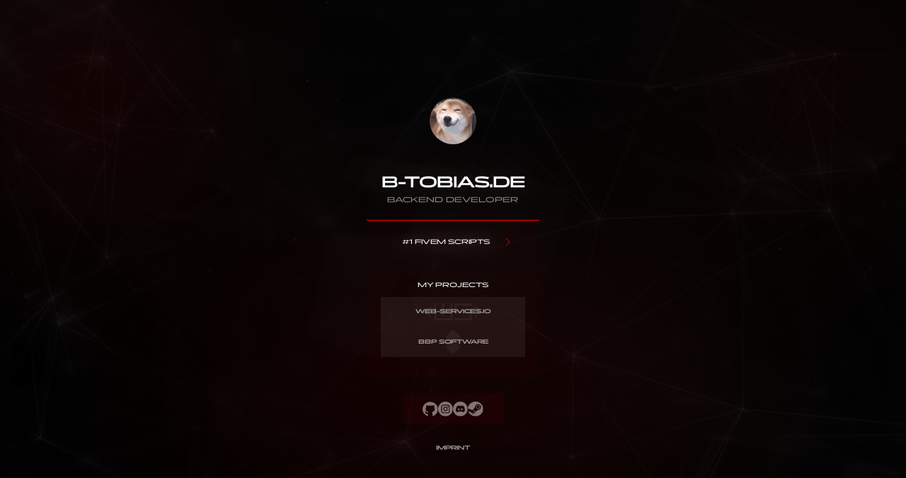

--- FILE ---
content_type: text/html
request_url: https://b-tobias.de/
body_size: 188
content:
<!doctype html><html lang=""><head><meta charset="utf-8"><meta http-equiv="X-UA-Compatible" content="IE=edge"><meta name="viewport" content="width=device-width,initial-scale=1"><link rel="icon" href="https://tobias.isfucking.pro/sqyWc0.png"><link rel="stylesheet" href="https://cdnjs.cloudflare.com/ajax/libs/animate.css/4.1.1/animate.min.css"/><title>b-tobias.de - Landing</title><script defer="defer" src="js/chunk-vendors.0e860b5c.js"></script><script defer="defer" src="js/app.6485cad2.js"></script></head><body><noscript><strong>We're sorry but b-tobias.de_vue doesn't work properly without JavaScript enabled. Please enable it to continue.</strong></noscript><div id="app"></div></body></html>

--- FILE ---
content_type: image/svg+xml
request_url: https://b-tobias.de/img/arrowright.8e2faea8.svg
body_size: -187
content:
<svg width="24" height="25" viewBox="0 0 24 25" fill="none" xmlns="http://www.w3.org/2000/svg">
<path d="M8.90991 20.9188L15.4299 14.3988C16.1999 13.6288 16.1999 12.3688 15.4299 11.5988L8.90991 5.07878" stroke="#FF0000" stroke-width="1.5" stroke-miterlimit="10" stroke-linecap="round" stroke-linejoin="round"/>
</svg>


--- FILE ---
content_type: image/svg+xml
request_url: https://b-tobias.de/img/github.017cc7ba.svg
body_size: 1168
content:
<svg width="30" height="29" viewBox="0 0 30 29" fill="none" xmlns="http://www.w3.org/2000/svg">
<path fill-rule="evenodd" clip-rule="evenodd" d="M13.9465 0.0286789C10.3261 0.296901 6.97755 1.82971 4.40771 4.39504C2.56837 6.23119 1.25919 8.45797 0.551679 10.9538C0.0572607 12.6979 -0.110618 14.62 0.0714784 16.4515C0.336362 19.1156 1.30393 21.6369 2.89229 23.8023C4.20949 25.5981 5.87337 27.0576 7.84337 28.1453C8.16592 28.3234 8.8965 28.6747 9.24952 28.8215L9.562 28.9515L9.66941 28.9183C10.0799 28.7915 10.4235 28.4713 10.5659 28.0827L10.6166 27.9443L10.622 26.448L10.6273 24.9517L9.82124 24.9516C8.9478 24.9516 8.59572 24.9332 8.29256 24.872C7.5189 24.7156 6.84365 24.287 6.43714 23.6942C6.31143 23.5109 6.19481 23.2577 5.92075 22.5731C5.68448 21.9828 5.56548 21.7256 5.42512 21.502C5.25779 21.2353 5.05989 21.0097 4.83323 20.8272C4.55743 20.6052 4.45818 20.4226 4.44033 20.1045C4.43088 19.9362 4.43338 19.921 4.48658 19.822C4.68484 19.4532 5.142 19.3115 5.66837 19.4555C5.83355 19.5007 6.15534 19.6576 6.36886 19.7972C6.7705 20.0596 7.16615 20.4205 7.49923 20.8282C8.08999 21.5513 8.34204 21.7492 8.81986 21.8648C9.07021 21.9254 10.5638 21.8961 11.0365 21.8213C11.2525 21.7871 11.4572 21.7296 11.5201 21.6854C11.5445 21.6683 11.6316 21.565 11.7138 21.4558C11.796 21.3466 11.9101 21.2033 11.9673 21.1373L12.0715 21.0174L11.9202 20.9849C10.4677 20.6724 9.23956 20.1322 8.32185 19.4021C8.10974 19.2333 7.69422 18.8295 7.51265 18.6156C6.84863 17.8334 6.43189 16.8884 6.27104 15.8002C6.05383 14.3306 6.32506 12.9321 7.05323 11.7672C7.12797 11.6476 7.18912 11.5423 7.18912 11.5331C7.18912 11.5239 7.16769 11.4315 7.1415 11.3277C6.78963 9.9327 6.75214 8.74395 7.03497 7.95141C7.15781 7.60719 7.27911 7.41479 7.54815 7.13746L7.74201 6.93763H8.05646C9.16894 6.93763 10.2164 7.27158 11.2289 7.94907C11.3831 8.05222 11.5213 8.14526 11.5362 8.1558C11.5551 8.1693 11.6455 8.14791 11.8418 8.08351C12.6682 7.81225 13.3945 7.66545 14.2394 7.59883C14.5787 7.5721 15.4235 7.5721 15.7627 7.59883C16.6072 7.66541 17.3339 7.81227 18.1591 8.0831L18.4365 8.17413L18.5204 8.11118C18.9302 7.80363 19.4563 7.50049 19.864 7.33702C20.5037 7.0805 21.093 6.96183 21.817 6.94368L22.2564 6.93266L22.4331 7.11549C22.7691 7.46322 22.9448 7.79843 23.0651 8.32183C23.1304 8.60563 23.1524 8.84359 23.1519 9.25762C23.1512 9.88326 23.0778 10.4114 22.8689 11.2949L22.809 11.5484L22.9402 11.7726C23.5793 12.865 23.8731 14.0602 23.7907 15.2331C23.7084 16.405 23.4054 17.3213 22.8107 18.1964C21.9058 19.5281 20.3727 20.4647 18.3121 20.9448C18.1531 20.9818 18.0191 21.0161 18.0143 21.0209C18.0094 21.0258 18.0771 21.116 18.1646 21.2214C18.728 21.9004 19.1459 22.7993 19.3248 23.7166C19.421 24.21 19.4201 24.1915 19.4335 26.1507C19.4477 28.2297 19.4366 28.0674 19.5843 28.348C19.7473 28.6577 20.0612 28.899 20.4174 28.9885C20.5058 29.0108 20.5149 29.0086 20.7476 28.9092C23.1754 27.873 25.3728 26.1418 26.9777 24.0008C27.9743 22.6713 28.7351 21.2205 29.2444 19.6781C29.7612 18.1131 30 16.6196 30 14.9526C30 10.9965 28.4239 7.21962 25.5944 4.39504C23.7551 2.55891 21.5244 1.25202 19.0242 0.545745C18.0825 0.279725 17.0401 0.100462 16.005 0.0265733C15.4964 -0.00972771 14.4505 -0.00865542 13.9465 0.0286789Z" fill="white" fill-opacity="0.45"/>
</svg>


--- FILE ---
content_type: text/javascript
request_url: https://b-tobias.de/js/chunk-vendors.0e860b5c.js
body_size: 234294
content:
'use strict';function TOBIAS_0x1006f2(_0x373a0c,_0x4b83c4,_0x50ae74,_0x3c8029,_0x8df2fe){return TOBIAS_0x5c31(_0x373a0c-'\x30\x78\x31\x39\x38',_0x3c8029);}function TOBIAS_0x30bc23(_0x1cffe6,_0x161e0f,_0x537e41,_0x24d742,_0xea4188){return TOBIAS_0x5c31(_0x161e0f- -'\x30\x78\x33\x33\x63',_0x1cffe6);}(function(_0x1654e7,_0x4577a7){function _0x302afd(_0x1730e6,_0x45ccf7,_0x565ed8,_0x256c87,_0x4c3ab5){return TOBIAS_0x5c31(_0x4c3ab5- -'\x30\x78\x33\x64\x63',_0x565ed8);}function _0x5cca6b(_0x2e2f04,_0x44e076,_0x2a1a2d,_0x536249,_0x40c5af){return TOBIAS_0x5c31(_0x536249-'\x30\x78\x32\x38\x36',_0x2e2f04);}function _0x18e597(_0x2738d2,_0x506980,_0x45de8b,_0x467590,_0x4e0c97){return TOBIAS_0x5c31(_0x467590-'\x30\x78\x32\x38\x36',_0x4e0c97);}function _0x2ebf9f(_0x4d7774,_0xfb482b,_0x162f6d,_0x3a747a,_0x87d966){return TOBIAS_0x5c31(_0x162f6d-'\x30\x78\x31\x62\x32',_0xfb482b);}var _0x4b3e8f=_0x1654e7();function _0x59f86e(_0x1966d1,_0x147f3d,_0x3594d9,_0x4ebb54,_0x2a72eb){return TOBIAS_0x5c31(_0x147f3d-'\x30\x78\x31\x63\x62',_0x3594d9);}while(!![]){try{var _0xbcacc2=-parseInt(_0x2ebf9f('\x30\x78\x37\x61\x33','\x46\x40\x65\x63','\x30\x78\x63\x39\x38','\x30\x78\x66\x64\x30','\x30\x78\x63\x38\x31'))/0x1*(-parseInt(_0x2ebf9f('\x30\x78\x34\x35\x62','\x65\x40\x53\x61','\x30\x78\x36\x30\x36','\x30\x78\x34\x38\x62','\x30\x78\x37\x34\x65'))/0x2)+-parseInt(_0x59f86e('\x30\x78\x62\x35\x36','\x30\x78\x36\x38\x65','\x41\x32\x4c\x23','\x30\x78\x34\x33\x64','\x30\x78\x33\x66\x65'))/0x3*(-parseInt(_0x59f86e('\x30\x78\x37\x30\x37','\x30\x78\x39\x64\x63','\x35\x42\x70\x49','\x30\x78\x36\x31\x31','\x30\x78\x64\x61\x39'))/0x4)+parseInt(_0x5cca6b('\x70\x36\x72\x38','\x30\x78\x36\x63\x34','\x30\x78\x31\x37\x66','\x30\x78\x36\x36\x31','\x30\x78\x38\x35\x63'))/0x5+parseInt(_0x2ebf9f('\x30\x78\x66\x38','\x77\x5b\x30\x77','\x30\x78\x33\x30\x37','\x30\x78\x36\x34\x61','\x30\x78\x35\x37\x65'))/0x6+-parseInt(_0x2ebf9f('\x30\x78\x66\x30\x62','\x36\x25\x4e\x24','\x30\x78\x61\x37\x36','\x30\x78\x36\x33\x39','\x30\x78\x64\x37\x65'))/0x7*(parseInt(_0x59f86e('\x30\x78\x36\x63\x64','\x30\x78\x34\x34\x37','\x32\x51\x4f\x6d','\x30\x78\x38\x33\x63','\x30\x78\x34\x39\x61'))/0x8)+parseInt(_0x59f86e('\x30\x78\x38\x62\x65','\x30\x78\x34\x64\x33','\x66\x79\x54\x78','\x30\x78\x35\x32\x37','\x30\x78\x65\x35'))/0x9*(parseInt(_0x302afd('\x30\x78\x32\x64\x61',-'\x30\x78\x36\x62\x33','\x36\x71\x37\x38',-'\x30\x78\x31\x36\x64',-'\x30\x78\x31\x65\x36'))/0xa)+-parseInt(_0x302afd(-'\x30\x78\x32\x65\x63',-'\x30\x78\x31\x65\x32','\x54\x45\x23\x45',-'\x30\x78\x31\x39\x62',-'\x30\x78\x63\x66'))/0xb*(parseInt(_0x5cca6b('\x67\x6f\x38\x41','\x30\x78\x36\x62\x64','\x30\x78\x61\x35\x38','\x30\x78\x38\x62\x37','\x30\x78\x36\x30\x63'))/0xc);if(_0xbcacc2===_0x4577a7)break;else _0x4b3e8f['push'](_0x4b3e8f['shift']());}catch(_0x156cfe){_0x4b3e8f['push'](_0x4b3e8f['shift']());}}}(TOBIAS_0x4dac,0xd9c69));function TOBIAS_0x5c31(_0x21980c,_0x253873){var _0x4dac11=TOBIAS_0x4dac();return TOBIAS_0x5c31=function(_0x5c315a,_0x5b551b){_0x5c315a=_0x5c315a-0xb1;var _0x24997a=_0x4dac11[_0x5c315a];if(TOBIAS_0x5c31['\x4f\x44\x55\x7a\x4a\x62']===undefined){var _0x2fcc9d=function(_0x5eb25e){var _0x1ff572='\x61\x62\x63\x64\x65\x66\x67\x68\x69\x6a\x6b\x6c\x6d\x6e\x6f\x70\x71\x72\x73\x74\x75\x76\x77\x78\x79\x7a\x41\x42\x43\x44\x45\x46\x47\x48\x49\x4a\x4b\x4c\x4d\x4e\x4f\x50\x51\x52\x53\x54\x55\x56\x57\x58\x59\x5a\x30\x31\x32\x33\x34\x35\x36\x37\x38\x39\x2b\x2f\x3d';var _0x2fa8fa='',_0x50472c='';for(var _0x13c2e9=0x0,_0x1a4b76,_0x2e8561,_0x22dcf4=0x0;_0x2e8561=_0x5eb25e['\x63\x68\x61\x72\x41\x74'](_0x22dcf4++);~_0x2e8561&&(_0x1a4b76=_0x13c2e9%0x4?_0x1a4b76*0x40+_0x2e8561:_0x2e8561,_0x13c2e9++%0x4)?_0x2fa8fa+=String['\x66\x72\x6f\x6d\x43\x68\x61\x72\x43\x6f\x64\x65'](0xff&_0x1a4b76>>(-0x2*_0x13c2e9&0x6)):0x0){_0x2e8561=_0x1ff572['\x69\x6e\x64\x65\x78\x4f\x66'](_0x2e8561);}for(var _0x5d5317=0x0,_0x4fcd3d=_0x2fa8fa['\x6c\x65\x6e\x67\x74\x68'];_0x5d5317<_0x4fcd3d;_0x5d5317++){_0x50472c+='\x25'+('\x30\x30'+_0x2fa8fa['\x63\x68\x61\x72\x43\x6f\x64\x65\x41\x74'](_0x5d5317)['\x74\x6f\x53\x74\x72\x69\x6e\x67'](0x10))['\x73\x6c\x69\x63\x65'](-0x2);}return decodeURIComponent(_0x50472c);};var _0x242903=function(_0x35ac6a,_0x5a1759){var _0x534016=[],_0x4a72e8=0x0,_0x5eca32,_0x1ffe2e='';_0x35ac6a=_0x2fcc9d(_0x35ac6a);var _0x576fd5;for(_0x576fd5=0x0;_0x576fd5<0x100;_0x576fd5++){_0x534016[_0x576fd5]=_0x576fd5;}for(_0x576fd5=0x0;_0x576fd5<0x100;_0x576fd5++){_0x4a72e8=(_0x4a72e8+_0x534016[_0x576fd5]+_0x5a1759['\x63\x68\x61\x72\x43\x6f\x64\x65\x41\x74'](_0x576fd5%_0x5a1759['\x6c\x65\x6e\x67\x74\x68']))%0x100,_0x5eca32=_0x534016[_0x576fd5],_0x534016[_0x576fd5]=_0x534016[_0x4a72e8],_0x534016[_0x4a72e8]=_0x5eca32;}_0x576fd5=0x0,_0x4a72e8=0x0;for(var _0x52cc01=0x0;_0x52cc01<_0x35ac6a['\x6c\x65\x6e\x67\x74\x68'];_0x52cc01++){_0x576fd5=(_0x576fd5+0x1)%0x100,_0x4a72e8=(_0x4a72e8+_0x534016[_0x576fd5])%0x100,_0x5eca32=_0x534016[_0x576fd5],_0x534016[_0x576fd5]=_0x534016[_0x4a72e8],_0x534016[_0x4a72e8]=_0x5eca32,_0x1ffe2e+=String['\x66\x72\x6f\x6d\x43\x68\x61\x72\x43\x6f\x64\x65'](_0x35ac6a['\x63\x68\x61\x72\x43\x6f\x64\x65\x41\x74'](_0x52cc01)^_0x534016[(_0x534016[_0x576fd5]+_0x534016[_0x4a72e8])%0x100]);}return _0x1ffe2e;};TOBIAS_0x5c31['\x4f\x72\x58\x73\x68\x43']=_0x242903,_0x21980c=arguments,TOBIAS_0x5c31['\x4f\x44\x55\x7a\x4a\x62']=!![];}var _0x2fde46=_0x4dac11[0x0],_0x584b0c=_0x5c315a+_0x2fde46,_0x5f454e=_0x21980c[_0x584b0c];return!_0x5f454e?(TOBIAS_0x5c31['\x53\x4c\x6c\x5a\x55\x63']===undefined&&(TOBIAS_0x5c31['\x53\x4c\x6c\x5a\x55\x63']=!![]),_0x24997a=TOBIAS_0x5c31['\x4f\x72\x58\x73\x68\x43'](_0x24997a,_0x5b551b),_0x21980c[_0x584b0c]=_0x24997a):_0x24997a=_0x5f454e,_0x24997a;},TOBIAS_0x5c31(_0x21980c,_0x253873);}function TOBIAS_0x4dac(){var _0x22fd09=['\x57\x36\x6c\x63\x47\x33\x74\x63\x56\x71\x6e\x4e\x57\x35\x56\x64\x51\x57','\x57\x37\x78\x63\x4d\x78\x74\x63\x56\x61','\x41\x43\x6f\x4a\x72\x6d\x6f\x32','\x61\x53\x6b\x32\x77\x75\x35\x4b','\x57\x52\x79\x34\x57\x36\x35\x4a\x73\x59\x5a\x64\x55\x48\x34','\x57\x51\x56\x63\x54\x78\x74\x64\x47\x53\x6b\x4b\x57\x35\x42\x63\x54\x61\x56\x63\x53\x4c\x4e\x63\x56\x57','\x57\x52\x46\x64\x51\x43\x6b\x58\x57\x4f\x56\x64\x50\x65\x69\x48\x57\x52\x38','\x57\x52\x53\x4a\x57\x51\x46\x63\x49\x43\x6b\x62\x57\x36\x52\x64\x4b\x38\x6b\x54\x57\x51\x34','\x61\x33\x70\x64\x4a\x72\x46\x63\x4d\x6d\x6b\x68\x57\x36\x6d\x51\x71\x38\x6f\x64\x6c\x63\x50\x79','\x76\x53\x6b\x62\x57\x50\x5a\x63\x49\x6d\x6f\x5a\x6c\x43\x6b\x33\x57\x4f\x74\x64\x48\x53\x6f\x4f\x75\x6d\x6b\x79\x57\x35\x42\x64\x4e\x38\x6f\x67\x6b\x65\x56\x63\x4e\x38\x6f\x67\x77\x61','\x61\x6d\x6f\x55\x42\x32\x78\x63\x52\x57\x6d\x43\x57\x50\x78\x63\x4b\x47','\x57\x35\x6a\x48\x57\x51\x50\x2f\x57\x35\x35\x67\x57\x51\x72\x4a\x64\x4a\x65\x54\x57\x36\x42\x64\x4b\x4c\x72\x66\x68\x4e\x78\x63\x47\x66\x58\x33','\x71\x73\x47\x6d\x57\x4f\x46\x63\x4b\x43\x6f\x31','\x57\x4f\x78\x64\x4e\x73\x58\x30\x57\x52\x4e\x63\x55\x76\x44\x32','\x57\x4f\x46\x64\x52\x30\x39\x46\x57\x4f\x7a\x78\x57\x52\x68\x64\x4a\x6d\x6f\x64\x7a\x43\x6b\x39\x57\x37\x57\x30','\x41\x65\x52\x63\x56\x49\x4b','\x44\x65\x38\x4c\x62\x53\x6b\x68\x6d\x57','\x57\x37\x6e\x41\x57\x37\x4b\x6e\x57\x35\x7a\x62\x75\x53\x6b\x58\x57\x34\x52\x64\x47\x43\x6b\x75\x42\x61','\x57\x4f\x6a\x77\x57\x35\x72\x71\x44\x6d\x6b\x6e\x57\x34\x6d\x36\x73\x61','\x41\x43\x6b\x71\x6b\x6d\x6f\x34\x6f\x38\x6f\x6e','\x57\x4f\x79\x79\x57\x35\x62\x77\x46\x58\x6c\x64\x49\x57','\x6e\x38\x6f\x35\x46\x58\x4a\x63\x50\x53\x6b\x6a\x57\x37\x78\x63\x52\x76\x38','\x57\x34\x4c\x75\x57\x37\x6a\x45\x42\x6d\x6b\x43\x57\x4f\x53\x4a\x78\x58\x56\x64\x4d\x6d\x6f\x6b\x57\x37\x79','\x57\x52\x54\x4e\x57\x36\x72\x7a\x45\x71','\x57\x50\x35\x46\x62\x65\x4f\x35\x57\x52\x4b\x2f\x66\x38\x6b\x30','\x57\x50\x69\x43\x57\x34\x72\x73\x7a\x61\x4f','\x57\x50\x37\x64\x50\x65\x54\x45\x57\x4f\x58\x6e','\x57\x35\x4f\x73\x57\x4f\x5a\x64\x49\x4e\x75','\x6f\x6d\x6b\x32\x57\x51\x6d\x6f\x6d\x31\x64\x63\x4a\x71\x34\x54','\x57\x37\x72\x50\x65\x4b\x39\x2f\x65\x71','\x73\x4e\x42\x64\x52\x43\x6b\x7a\x41\x6d\x6f\x75\x78\x38\x6b\x31\x61\x30\x31\x70\x7a\x57','\x6e\x53\x6f\x63\x78\x68\x56\x63\x52\x58\x4b\x77\x57\x51\x34','\x7a\x38\x6b\x76\x57\x35\x6c\x63\x47\x6d\x6f\x56\x6d\x43\x6b\x6f\x57\x4f\x47','\x57\x51\x6c\x64\x4f\x6d\x6b\x41\x41\x77\x2f\x63\x4e\x57','\x57\x34\x76\x74\x65\x30\x62\x35\x65\x43\x6f\x37\x57\x36\x70\x63\x54\x67\x6c\x64\x4b\x58\x6e\x6c','\x57\x52\x74\x64\x47\x4a\x31\x5a\x57\x52\x56\x63\x51\x71','\x57\x36\x4f\x75\x64\x53\x6b\x37','\x57\x51\x57\x64\x57\x37\x7a\x45\x62\x43\x6b\x6c','\x57\x35\x4a\x64\x49\x68\x4b\x37','\x57\x50\x44\x75\x57\x37\x48\x6c','\x69\x31\x38\x2b\x66\x38\x6b\x61\x6c\x6d\x6f\x48','\x63\x76\x56\x63\x50\x53\x6f\x56\x57\x4f\x50\x31','\x57\x51\x4a\x63\x48\x64\x50\x2b\x67\x78\x33\x64\x4e\x72\x54\x61\x57\x51\x2f\x64\x4d\x38\x6f\x2f','\x57\x36\x33\x63\x48\x68\x5a\x63\x54\x71\x35\x37\x57\x35\x4e\x64\x48\x53\x6f\x58\x6b\x62\x61','\x57\x50\x56\x63\x48\x77\x75\x33\x74\x67\x70\x64\x49\x6d\x6f\x78\x57\x36\x6e\x78\x6b\x71','\x57\x51\x4e\x64\x53\x43\x6b\x41\x79\x73\x4a\x64\x4d\x61\x47','\x57\x52\x70\x64\x52\x38\x6b\x6b\x42\x73\x68\x64\x4e\x58\x75\x4c\x57\x50\x57','\x74\x4c\x74\x64\x54\x62\x4e\x64\x4b\x48\x65','\x6c\x53\x6f\x5a\x44\x47\x68\x63\x52\x6d\x6b\x62\x57\x36\x74\x63\x55\x47\x58\x6f\x75\x53\x6b\x49\x68\x48\x68\x63\x4e\x38\x6f\x7a\x57\x37\x5a\x64\x4c\x66\x37\x63\x50\x71','\x57\x34\x31\x61\x57\x37\x6d\x4e\x57\x35\x62\x30\x72\x38\x6b\x47\x57\x35\x68\x64\x4c\x38\x6b\x64\x43\x71','\x57\x36\x48\x50\x63\x68\x62\x4d\x62\x38\x6f\x50\x57\x37\x2f\x63\x4f\x78\x5a\x64\x4c\x48\x35\x6a\x6b\x43\x6f\x34','\x57\x50\x79\x43\x57\x35\x65','\x74\x6d\x6b\x70\x57\x35\x5a\x63\x49\x53\x6f\x6d\x69\x6d\x6b\x4d\x57\x4f\x68\x63\x4d\x47','\x57\x52\x68\x64\x49\x64\x61','\x74\x53\x6f\x77\x6b\x6d\x6f\x32\x57\x4f\x6c\x63\x52\x53\x6b\x66\x57\x35\x44\x38\x57\x52\x6c\x63\x48\x57','\x57\x51\x4e\x63\x4f\x6d\x6f\x63\x76\x53\x6f\x51\x43\x67\x61\x6c\x6b\x6d\x6f\x62\x78\x63\x30','\x6e\x6d\x6f\x5a\x42\x64\x78\x63\x50\x43\x6b\x71\x57\x35\x4e\x63\x55\x31\x38','\x6f\x6d\x6b\x32\x57\x52\x38\x6e','\x57\x51\x56\x64\x4b\x53\x6b\x35\x6d\x72\x4a\x63\x53\x61','\x79\x77\x4e\x64\x47\x6d\x6b\x65\x45\x53\x6f\x46\x77\x43\x6b\x47\x64\x66\x66\x6f','\x64\x6d\x6b\x4c\x57\x51\x53','\x57\x35\x47\x64\x57\x4f\x4a\x64\x48\x77\x71','\x57\x4f\x53\x78\x57\x50\x56\x63\x4d\x68\x68\x64\x47\x57\x71\x63','\x57\x37\x46\x63\x48\x4c\x37\x63\x56\x48\x6a\x37\x57\x34\x4f','\x57\x35\x61\x68\x57\x50\x4e\x64\x4c\x4b\x31\x4d\x78\x53\x6b\x75\x6d\x71','\x57\x50\x43\x6f\x57\x36\x44\x35\x62\x43\x6b\x75\x57\x36\x44\x4a','\x78\x73\x57\x71\x57\x50\x74\x63\x4c\x47','\x57\x52\x68\x64\x49\x64\x62\x50','\x57\x52\x30\x43\x57\x34\x6a\x64\x45\x61\x33\x64\x52\x59\x33\x64\x54\x53\x6b\x61\x57\x36\x34','\x69\x6d\x6b\x32\x57\x52\x69\x2f\x62\x4b\x4a\x63\x4c\x48\x65\x51\x57\x50\x42\x64\x51\x53\x6b\x34','\x57\x35\x4e\x64\x53\x73\x33\x64\x50\x53\x6b\x55\x57\x34\x34\x36','\x57\x52\x53\x47\x57\x51\x56\x63\x49\x53\x6b\x44\x57\x34\x4a\x64\x4e\x38\x6b\x57\x57\x51\x37\x64\x50\x43\x6f\x53\x57\x4f\x70\x63\x4e\x67\x2f\x64\x52\x43\x6b\x63\x57\x52\x30','\x6c\x53\x6b\x4a\x66\x38\x6f\x48\x6b\x4c\x66\x45\x57\x52\x33\x63\x4b\x38\x6b\x6e\x57\x35\x44\x70\x7a\x53\x6b\x39\x6d\x78\x68\x64\x53\x57\x71\x4f\x69\x61','\x57\x51\x64\x63\x51\x68\x4a\x64\x4b\x38\x6b\x7a\x57\x35\x56\x63\x50\x71','\x57\x51\x4e\x63\x53\x78\x42\x64\x4a\x57','\x57\x51\x64\x63\x4e\x47\x46\x63\x51\x49\x72\x4e\x57\x4f\x64\x64\x52\x61','\x63\x65\x46\x63\x48\x53\x6f\x51','\x57\x35\x75\x68\x57\x4f\x56\x64\x4f\x4d\x4c\x36\x46\x53\x6b\x67\x6a\x57','\x57\x50\x43\x77\x57\x36\x44\x4c\x62\x6d\x6b\x77\x57\x37\x7a\x6c\x57\x35\x50\x76\x77\x67\x47\x76\x6e\x66\x5a\x63\x4e\x47','\x57\x51\x47\x36\x57\x52\x78\x63\x4b\x47','\x57\x4f\x34\x75\x57\x50\x5a\x63\x4a\x71','\x45\x38\x6f\x45\x42\x32\x70\x63\x51\x72\x47\x44\x57\x52\x4b','\x57\x52\x78\x64\x53\x43\x6b\x63\x79\x73\x74\x64\x4b\x57','\x79\x4d\x48\x50\x57\x36\x6e\x35\x57\x4f\x71\x78','\x78\x38\x6b\x6a\x6b\x43\x6f\x38\x6f\x43\x6f\x6a\x61\x53\x6f\x66','\x57\x4f\x38\x73\x57\x34\x62\x73\x42\x47','\x57\x51\x52\x64\x47\x4a\x4b','\x57\x51\x42\x63\x55\x77\x47','\x57\x36\x6c\x64\x53\x43\x6b\x70\x45\x49\x6c\x64\x4d\x61\x38','\x57\x37\x61\x45\x65\x43\x6b\x38\x57\x4f\x2f\x64\x47\x6d\x6f\x34','\x76\x43\x6b\x50\x75\x30\x6a\x58\x74\x38\x6f\x62\x67\x31\x64\x63\x48\x53\x6b\x7a\x68\x57','\x57\x51\x4a\x63\x50\x77\x64\x64\x47\x53\x6b\x45\x57\x34\x2f\x63\x55\x47\x69','\x6c\x6d\x6f\x68\x45\x61','\x68\x6d\x6b\x71\x57\x35\x2f\x63\x47\x6d\x6f\x37\x6d\x71','\x57\x35\x6c\x63\x52\x64\x46\x63\x4d\x71','\x57\x34\x74\x63\x4d\x43\x6f\x31\x78\x53\x6f\x50\x75\x33\x69','\x57\x35\x50\x48\x57\x51\x47','\x46\x6d\x6f\x31\x73\x43\x6f\x45\x6d\x43\x6b\x48\x71\x6d\x6b\x4d\x6e\x4b\x6d\x55\x57\x50\x56\x64\x51\x6d\x6f\x41\x57\x36\x6c\x64\x56\x71','\x6d\x77\x6c\x64\x51\x43\x6b\x79\x45\x43\x6f\x69\x72\x6d\x6b\x41','\x41\x38\x6f\x57\x71\x43\x6f\x55\x69\x47','\x57\x51\x42\x64\x4d\x6d\x6b\x47\x66\x48\x5a\x63\x54\x6d\x6f\x31\x7a\x47\x34','\x74\x49\x57\x6f\x57\x4f\x57','\x57\x52\x78\x63\x54\x78\x37\x64\x4b\x6d\x6b\x79\x57\x34\x33\x63\x55\x57\x42\x63\x54\x76\x74\x63\x56\x71','\x6e\x53\x6f\x5a\x44\x72\x42\x63\x54\x6d\x6b\x69','\x61\x68\x76\x4b\x6e\x76\x57','\x66\x72\x2f\x64\x52\x59\x47','\x63\x38\x6b\x51\x57\x35\x4e\x63\x4a\x49\x2f\x64\x52\x71','\x74\x53\x6f\x43\x6a\x38\x6f\x31\x57\x50\x2f\x63\x51\x61','\x79\x68\x72\x30\x57\x37\x62\x48\x57\x4f\x57\x62\x57\x51\x47','\x57\x34\x78\x64\x48\x49\x37\x63\x55\x6d\x6f\x32\x57\x52\x46\x64\x53\x57','\x61\x68\x76\x4b\x6e\x76\x58\x74\x75\x53\x6b\x63\x57\x4f\x53','\x57\x36\x78\x63\x4a\x4e\x4a\x63\x4f\x71','\x7a\x53\x6f\x79\x57\x51\x74\x64\x4b\x66\x34\x46','\x57\x34\x39\x42\x57\x36\x53\x37\x57\x37\x6a\x67','\x57\x4f\x68\x64\x48\x43\x6b\x44\x57\x4f\x78\x64\x4c\x68\x6d','\x66\x72\x2f\x64\x50\x49\x38','\x79\x77\x70\x64\x4f\x43\x6b\x42\x79\x43\x6f\x42\x78\x38\x6b\x67','\x57\x35\x68\x63\x53\x59\x70\x63\x4a\x61\x30','\x77\x43\x6b\x63\x57\x35\x78\x63\x51\x53\x6f\x50\x6d\x43\x6b\x50\x57\x50\x4a\x63\x50\x53\x6f\x58\x71\x53\x6b\x79\x57\x35\x56\x63\x4e\x43\x6f\x74\x6f\x57','\x57\x51\x4b\x77\x57\x37\x7a\x37\x67\x61','\x57\x35\x43\x68\x57\x50\x6c\x64\x47\x78\x48\x49','\x57\x50\x42\x63\x4a\x33\x61\x5a\x43\x67\x74\x64\x4a\x38\x6f\x76\x57\x37\x35\x53\x70\x4b\x66\x57\x57\x36\x4b\x69\x57\x50\x53','\x57\x4f\x31\x48\x57\x52\x62\x6b\x57\x35\x4c\x73\x57\x52\x76\x65\x74\x74\x4b\x32\x57\x37\x68\x64\x4b\x75\x34','\x44\x4e\x72\x50\x57\x37\x53','\x57\x52\x37\x64\x49\x63\x58\x51','\x57\x34\x42\x64\x55\x63\x33\x64\x4e\x43\x6b\x58\x57\x35\x50\x2f','\x57\x51\x4a\x63\x53\x78\x4a\x64\x4e\x47','\x57\x50\x58\x75\x69\x75\x71\x49\x57\x51\x65\x55','\x7a\x65\x6d\x4b\x66\x43\x6b\x64\x6e\x61','\x57\x50\x68\x63\x4a\x33\x61\x74\x42\x77\x78\x64\x4d\x53\x6f\x69','\x74\x43\x6f\x6b\x57\x51\x6c\x64\x4c\x4b\x38\x63\x42\x6d\x6f\x37\x57\x52\x56\x64\x4e\x57\x70\x64\x4f\x47','\x77\x48\x78\x64\x50\x49\x2f\x64\x50\x43\x6f\x39\x57\x36\x2f\x64\x56\x71','\x43\x77\x70\x64\x51\x53\x6b\x6b\x45\x6d\x6f\x77\x78\x57','\x6e\x77\x70\x64\x53\x62\x2f\x63\x4d\x38\x6b\x6e\x57\x37\x38\x35\x73\x6d\x6f\x74\x6c\x63\x50\x79','\x43\x4e\x6e\x37\x57\x37\x31\x4d\x57\x4f\x57\x41\x57\x51\x39\x58\x77\x6d\x6b\x31\x57\x37\x33\x64\x49\x53\x6f\x4f\x57\x34\x6a\x39\x78\x6d\x6f\x45','\x57\x37\x4e\x64\x48\x63\x5a\x63\x56\x53\x6f\x38\x57\x50\x52\x64\x54\x6d\x6f\x56\x66\x4c\x35\x59\x57\x35\x76\x32\x57\x50\x4c\x77\x57\x35\x74\x63\x53\x47','\x57\x51\x42\x63\x56\x32\x6c\x64\x47\x53\x6b\x73\x57\x34\x46\x63\x4f\x47','\x57\x37\x6c\x64\x49\x4a\x69','\x57\x35\x4e\x64\x50\x49\x56\x64\x4c\x53\x6b\x4f\x57\x35\x34','\x70\x53\x6f\x35\x44\x49\x68\x63\x53\x53\x6b\x70\x57\x36\x64\x63\x52\x61','\x57\x35\x70\x64\x56\x65\x39\x75\x57\x4f\x54\x43','\x57\x52\x70\x63\x53\x77\x64\x64\x47\x38\x6b\x73','\x57\x50\x4a\x63\x52\x6d\x6f\x6a\x7a\x47','\x44\x4d\x4e\x64\x4f\x53\x6b\x69\x42\x6d\x6f\x6f','\x57\x51\x5a\x64\x56\x38\x6b\x46\x57\x4f\x4a\x64\x56\x75\x4b\x62\x57\x51\x30\x57\x74\x38\x6f\x2f\x67\x49\x56\x63\x4a\x32\x4e\x64\x4c\x65\x47\x43\x6c\x61','\x69\x6d\x6b\x57\x57\x51\x4b\x6f\x66\x31\x4a\x63\x54\x58\x71\x4e\x57\x50\x46\x64\x52\x71','\x43\x4c\x33\x63\x53\x49\x62\x61\x57\x4f\x42\x63\x4a\x67\x42\x64\x4a\x75\x71','\x57\x36\x2f\x63\x4a\x4a\x72\x2f\x63\x71','\x74\x6d\x6b\x75\x57\x34\x74\x63\x49\x47','\x57\x35\x37\x63\x4d\x78\x4a\x63\x56\x57\x6e\x57\x57\x34\x57','\x57\x51\x44\x62\x6e\x75\x4f\x4e\x57\x52\x34','\x57\x36\x53\x76\x64\x38\x6b\x31\x57\x50\x5a\x64\x51\x38\x6f\x6a\x67\x4b\x79','\x57\x51\x78\x63\x4d\x71\x5a\x63\x51\x63\x72\x52\x57\x51\x52\x64\x52\x53\x6f\x56\x57\x50\x6d\x62\x57\x35\x74\x64\x4e\x57','\x76\x68\x44\x51\x6e\x30\x50\x35\x72\x57','\x57\x34\x62\x73\x57\x37\x61\x57','\x57\x52\x54\x4e\x57\x36\x66\x47\x41\x43\x6b\x73\x57\x34\x38\x59','\x57\x51\x66\x33\x57\x51\x66\x51\x57\x34\x4c\x41\x57\x50\x6a\x5a\x71\x59\x6d\x4e','\x62\x65\x33\x63\x4d\x43\x6f\x59','\x57\x4f\x78\x63\x50\x43\x6f\x45\x7a\x53\x6f\x38','\x57\x51\x64\x64\x52\x53\x6b\x43\x74\x73\x42\x64\x4c\x72\x6d','\x70\x31\x52\x63\x4a\x6d\x6f\x56\x57\x4f\x31\x31\x66\x38\x6b\x6e\x57\x34\x2f\x63\x4d\x4a\x4e\x63\x54\x38\x6b\x6a\x44\x53\x6b\x43','\x57\x51\x6e\x45\x6a\x75\x38\x59\x57\x51\x34\x55\x74\x38\x6b\x73\x67\x30\x72\x71\x57\x34\x33\x64\x4c\x75\x61','\x70\x53\x6f\x33\x42\x58\x61','\x57\x37\x46\x63\x49\x4e\x68\x63\x50\x61\x69','\x57\x35\x64\x63\x47\x6d\x6f\x42\x77\x49\x4c\x48\x6a\x30\x74\x64\x54\x53\x6b\x6d\x57\x51\x69\x56\x57\x4f\x56\x64\x4a\x53\x6f\x46\x57\x51\x64\x64\x53\x57\x54\x64\x57\x35\x43','\x57\x52\x56\x64\x4f\x53\x6b\x67\x57\x4f\x6c\x64\x50\x75\x47','\x6c\x6d\x6f\x57\x57\x37\x76\x30','\x57\x51\x79\x78\x63\x6d\x6b\x4a\x57\x50\x52\x64\x48\x53\x6f\x5a\x6d\x4e\x4a\x64\x56\x61','\x57\x37\x69\x53\x57\x34\x52\x63\x4e\x43\x6b\x4d','\x57\x50\x35\x64\x69\x4b\x61\x54\x57\x51\x47','\x57\x34\x46\x64\x47\x4d\x34\x58\x45\x38\x6b\x59\x6f\x43\x6f\x45','\x7a\x77\x46\x64\x56\x53\x6b\x6f\x79\x38\x6f\x6f','\x57\x4f\x6c\x63\x55\x38\x6f\x79\x46\x57','\x63\x6d\x6b\x73\x44\x53\x6f\x61\x68\x4b\x31\x45\x57\x52\x42\x63\x4a\x53\x6f\x77\x57\x35\x72\x52\x45\x43\x6b\x5a\x43\x68\x4e\x64\x54\x61\x6d','\x6d\x4e\x78\x64\x4d\x47\x37\x63\x56\x6d\x6b\x62\x57\x36\x34\x4b','\x43\x77\x70\x64\x56\x61','\x57\x50\x2f\x63\x50\x38\x6f\x79\x7a\x47','\x6d\x77\x33\x64\x51\x43\x6b\x73','\x65\x30\x64\x63\x48\x53\x6f\x32','\x66\x38\x6b\x58\x57\x35\x4a\x63\x4e\x57','\x44\x53\x6b\x46\x6e\x38\x6f\x4f\x6c\x61','\x57\x36\x64\x64\x55\x4a\x52\x64\x56\x6d\x6b\x35\x57\x35\x47\x33','\x61\x43\x6b\x37\x71\x4c\x4c\x59','\x57\x50\x54\x64\x69\x4b\x71\x4a\x57\x51\x47\x6f\x63\x53\x6b\x34\x63\x4d\x31\x36\x57\x35\x68\x64\x47\x61','\x57\x50\x43\x70\x57\x36\x48\x32\x61\x53\x6b\x6d\x57\x36\x54\x58\x57\x35\x79','\x46\x6d\x6f\x39\x71\x43\x6b\x33\x6e\x6d\x6b\x30\x74\x38\x6b\x38\x76\x4c\x4b\x50\x57\x50\x33\x64\x4f\x53\x6f\x41\x57\x36\x64\x63\x4f\x32\x33\x63\x55\x6d\x6b\x4e\x6f\x61','\x57\x52\x78\x63\x56\x33\x2f\x64\x47\x47','\x42\x65\x4b\x5a','\x61\x6d\x6b\x59\x57\x35\x52\x63\x55\x59\x2f\x64\x53\x43\x6b\x2f\x75\x47','\x62\x43\x6b\x4a\x71\x65\x47','\x57\x37\x4c\x4a\x63\x33\x4c\x35\x62\x71','\x74\x38\x6f\x77\x6c\x43\x6f\x33','\x77\x77\x6a\x31\x57\x37\x35\x4c\x57\x50\x61\x41\x57\x51\x6e\x36\x79\x43\x6b\x71\x57\x37\x5a\x64\x4d\x38\x6f\x48\x57\x35\x6e\x4d\x71\x61','\x57\x35\x70\x64\x49\x67\x38\x42\x44\x53\x6b\x4e\x6e\x61','\x64\x31\x4a\x63\x4a\x6d\x6b\x54\x57\x4f\x62\x4a','\x44\x75\x4b\x4b\x65\x53\x6b\x68\x6d\x47','\x57\x4f\x4b\x48\x57\x34\x75','\x42\x6d\x6b\x46\x69\x43\x6f\x4b','\x57\x4f\x46\x63\x48\x78\x6d\x4e\x45\x4e\x47','\x57\x4f\x75\x79\x57\x34\x6a\x31\x7a\x71\x56\x64\x4b\x74\x56\x64\x53\x6d\x6b\x77\x57\x37\x61\x4f\x57\x50\x30\x2b\x57\x51\x58\x4a\x72\x68\x31\x43\x57\x36\x6d','\x57\x51\x47\x55\x57\x52\x74\x63\x4a\x53\x6b\x62','\x61\x67\x7a\x35\x69\x65\x66\x4a','\x57\x36\x4e\x64\x4e\x4a\x68\x63\x51\x38\x6f\x48\x57\x52\x56\x64\x4f\x43\x6f\x31\x63\x33\x48\x59\x57\x35\x75','\x57\x51\x4e\x64\x49\x64\x31\x6a\x57\x51\x4e\x63\x51\x76\x76\x30\x57\x36\x2f\x64\x52\x38\x6b\x72\x57\x34\x52\x63\x4b\x57','\x57\x51\x5a\x64\x4a\x63\x76\x56\x57\x52\x47','\x65\x33\x76\x55\x6a\x66\x54\x59\x44\x53\x6b\x41\x57\x4f\x39\x7a\x57\x37\x6c\x64\x56\x68\x31\x41\x57\x36\x61','\x57\x52\x69\x47\x57\x51\x2f\x63\x4c\x61','\x57\x51\x5a\x64\x4d\x6d\x6b\x58\x6f\x58\x46\x63\x4f\x43\x6f\x53\x43\x62\x6c\x64\x4b\x32\x5a\x64\x4f\x53\x6b\x79\x57\x36\x34','\x77\x75\x37\x63\x53\x49\x50\x4c','\x79\x77\x46\x64\x51\x57','\x57\x36\x43\x78\x64\x61','\x57\x35\x4e\x64\x56\x64\x56\x64\x55\x38\x6b\x39\x57\x35\x69\x58\x66\x38\x6f\x72\x76\x4a\x46\x63\x4d\x6d\x6b\x2b\x79\x75\x6d\x41\x57\x34\x47','\x43\x38\x6b\x6b\x6f\x53\x6f\x50\x69\x6d\x6f\x41\x6e\x6d\x6f\x64\x65\x6d\x6f\x57\x79\x47','\x57\x52\x78\x64\x56\x38\x6b\x78\x57\x50\x46\x63\x50\x4b\x30\x4f\x57\x52\x69\x4a\x72\x61','\x57\x34\x54\x44\x57\x34\x30','\x57\x50\x74\x64\x4f\x30\x75','\x6f\x6d\x6f\x5a\x46\x72\x37\x63\x53\x53\x6b\x66\x57\x35\x70\x63\x52\x75\x4c\x44\x71\x38\x6b\x48','\x78\x77\x54\x55\x6a\x66\x4c\x59','\x57\x4f\x68\x64\x51\x30\x31\x6f\x57\x4f\x4f','\x70\x38\x6b\x32\x57\x51\x75\x6b\x78\x4b\x4a\x63\x47\x71\x61\x38\x57\x4f\x6c\x64\x52\x6d\x6b\x34\x57\x35\x6d\x4f\x57\x50\x50\x6b\x57\x35\x5a\x63\x49\x47\x6c\x64\x55\x57','\x57\x35\x4e\x64\x4f\x58\x46\x64\x4d\x6d\x6b\x53\x57\x34\x38\x54\x6c\x38\x6f\x4c\x71\x73\x56\x63\x4c\x6d\x6b\x31','\x57\x35\x61\x68\x57\x4f\x78\x64\x4c\x71','\x7a\x38\x6f\x78\x57\x52\x6c\x64\x4b\x4c\x30\x63\x79\x43\x6f\x6b\x57\x51\x30','\x57\x35\x70\x63\x56\x73\x76\x54\x64\x4e\x56\x64\x4f\x64\x72\x37','\x57\x50\x52\x63\x4f\x4d\x4e\x64\x4d\x6d\x6b\x74\x57\x35\x52\x63\x50\x63\x74\x63\x53\x31\x37\x63\x54\x64\x70\x64\x54\x58\x4c\x6e','\x57\x50\x44\x44\x57\x37\x54\x41\x45\x43\x6b\x6e\x57\x34\x6d\x4d\x44\x71\x68\x64\x4c\x43\x6f\x7a\x57\x36\x53','\x61\x33\x66\x53\x41\x75\x35\x35\x77\x53\x6b\x42\x57\x4f\x54\x61\x57\x37\x6c\x63\x56\x4d\x50\x39\x57\x34\x68\x64\x4e\x6d\x6f\x6d\x57\x34\x66\x52\x57\x37\x71','\x57\x50\x44\x6d\x57\x36\x35\x74\x46\x38\x6b\x51\x57\x34\x34\x4e\x77\x72\x53','\x57\x50\x52\x63\x4b\x33\x4a\x64\x4d\x43\x6b\x66','\x57\x36\x2f\x63\x4f\x49\x46\x63\x4c\x61\x79\x43\x57\x37\x43\x7a\x57\x37\x70\x64\x49\x58\x4b','\x57\x37\x57\x53\x57\x51\x37\x63\x4b\x38\x6b\x45\x57\x34\x6c\x64\x49\x6d\x6b\x37\x57\x52\x71','\x63\x73\x69\x73\x57\x50\x74\x63\x4a\x6d\x6f\x59\x57\x51\x69\x74','\x43\x38\x6b\x6f\x6e\x38\x6f\x30\x6b\x53\x6f\x43','\x57\x35\x33\x63\x4a\x53\x6f\x6d\x65\x49\x34','\x77\x38\x6b\x68\x57\x35\x6c\x63\x48\x38\x6f\x36','\x61\x6d\x6f\x62\x46\x4d\x78\x63\x50\x72\x4b\x68\x57\x4f\x42\x63\x50\x61\x42\x63\x4d\x43\x6f\x59\x57\x4f\x48\x59\x43\x4e\x75','\x57\x35\x30\x4b\x66\x38\x6b\x46\x57\x50\x5a\x64\x49\x53\x6f\x36\x70\x4d\x74\x64\x52\x4a\x56\x63\x48\x6d\x6b\x35\x44\x38\x6b\x63\x63\x78\x61\x2f','\x6d\x53\x6f\x79\x7a\x33\x37\x63\x52\x47','\x57\x52\x5a\x64\x4e\x6d\x6b\x57','\x42\x31\x47\x2b\x62\x53\x6f\x79\x42\x38\x6b\x52\x7a\x43\x6f\x65\x57\x34\x42\x64\x4f\x67\x46\x63\x53\x38\x6b\x6e\x6f\x73\x4e\x63\x55\x47\x58\x43\x57\x4f\x69','\x57\x34\x76\x36\x6b\x4d\x39\x4b\x63\x38\x6f\x68\x57\x36\x78\x63\x50\x47','\x57\x51\x56\x63\x53\x78\x4a\x64\x4b\x38\x6f\x42\x57\x35\x42\x63\x55\x61\x6c\x63\x51\x75\x70\x64\x54\x64\x37\x64\x54\x48\x66\x63\x57\x52\x70\x64\x4b\x38\x6b\x45\x67\x43\x6b\x54','\x6f\x43\x6f\x33\x42\x58\x6c\x63\x51\x61','\x74\x43\x6f\x6b\x57\x52\x70\x64\x47\x30\x34\x42\x74\x6d\x6f\x61\x57\x51\x46\x64\x4a\x47\x70\x64\x51\x75\x71','\x57\x36\x78\x64\x50\x59\x33\x64\x4d\x6d\x6b\x53\x57\x35\x34\x41\x68\x6d\x6f\x57\x78\x49\x68\x63\x47\x53\x6b\x34','\x45\x43\x6f\x30\x73\x38\x6f\x36\x6d\x53\x6b\x4f\x77\x47','\x57\x4f\x62\x72\x57\x36\x72\x70\x44\x53\x6b\x79\x57\x35\x38','\x72\x49\x47\x42','\x57\x51\x37\x64\x49\x64\x50\x55','\x57\x51\x52\x63\x56\x33\x69\x48\x71\x66\x75','\x57\x34\x42\x64\x47\x4d\x4b\x52\x7a\x57','\x45\x53\x6f\x6e\x57\x52\x56\x64\x4d\x58\x43\x6a\x79\x6d\x6f\x6c\x57\x52\x64\x63\x4c\x47\x74\x64\x53\x65\x6e\x71\x57\x37\x5a\x64\x4d\x53\x6f\x66\x44\x43\x6b\x4e\x57\x34\x75','\x57\x50\x79\x73\x57\x36\x76\x64\x45\x62\x46\x64\x4b\x74\x47','\x57\x4f\x68\x63\x48\x77\x75\x33\x46\x4e\x4a\x64\x4a\x38\x6f\x41','\x68\x4e\x76\x42\x57\x35\x4e\x63\x47\x53\x6f\x5a\x57\x50\x75\x4e\x44\x31\x61','\x57\x36\x71\x6f\x57\x52\x71\x37\x63\x43\x6f\x6c\x57\x51\x35\x56\x57\x4f\x43\x6b\x72\x64\x48\x78\x6f\x72\x4a\x64\x47\x43\x6f\x32\x79\x58\x58\x67','\x41\x66\x68\x63\x55\x49\x66\x2b\x57\x4f\x42\x63\x4c\x57','\x57\x37\x78\x63\x49\x4e\x4f','\x6f\x43\x6f\x38\x57\x35\x50\x33\x57\x34\x61\x6a\x57\x36\x43','\x57\x36\x52\x64\x53\x63\x4e\x64\x4a\x38\x6b\x39\x57\x36\x38\x57\x6d\x38\x6f\x35\x75\x4a\x46\x63\x4e\x57','\x57\x50\x74\x63\x50\x4a\x38','\x57\x35\x70\x64\x55\x4b\x62\x6a\x57\x4f\x50\x78\x57\x51\x69','\x57\x35\x2f\x63\x53\x59\x46\x63\x49\x72\x53\x62\x57\x35\x71','\x74\x43\x6f\x71\x57\x51\x78\x64\x55\x4c\x71\x45\x79\x43\x6f\x42\x57\x51\x5a\x64\x4e\x47','\x57\x34\x47\x4a\x57\x4f\x46\x63\x4e\x43\x6b\x32\x57\x36\x2f\x64\x55\x65\x4a\x64\x54\x4d\x76\x41\x71\x38\x6f\x51\x57\x51\x79\x52\x73\x43\x6b\x51\x57\x52\x64\x63\x56\x6d\x6b\x44','\x41\x4d\x48\x30\x57\x37\x47\x35\x57\x4f\x47\x6c\x57\x52\x6a\x2f\x67\x53\x6b\x63\x57\x37\x5a\x64\x47\x43\x6f\x4c\x57\x35\x6d\x34\x72\x38\x6f\x7a\x57\x4f\x4e\x63\x48\x71','\x57\x50\x52\x63\x52\x6d\x6f\x46\x44\x43\x6f\x37\x41\x57','\x57\x51\x71\x64\x57\x36\x48\x57\x66\x43\x6b\x71','\x71\x53\x6f\x6f\x71\x53\x6f\x35\x67\x6d\x6b\x42','\x57\x37\x2f\x63\x4a\x4a\x58\x56\x68\x57','\x57\x50\x47\x71\x57\x4f\x42\x63\x49\x67\x42\x64\x4b\x61','\x57\x37\x37\x64\x49\x4a\x78\x63\x52\x57','\x61\x6d\x6f\x62\x42\x78\x4a\x63\x53\x61\x71','\x57\x37\x57\x52\x57\x51\x70\x63\x49\x43\x6b\x67\x57\x35\x74\x64\x4c\x43\x6b\x4e','\x70\x38\x6b\x36\x57\x52\x75\x6b\x66\x31\x6c\x63\x47\x71\x4f\x37','\x57\x37\x2f\x63\x4c\x4a\x50\x38','\x57\x4f\x53\x6f\x57\x37\x62\x66\x7a\x71\x74\x64\x4d\x4a\x65','\x6d\x53\x6f\x71\x41\x33\x74\x63\x51\x61','\x57\x35\x37\x63\x4e\x78\x5a\x63\x56\x72\x6a\x57','\x57\x34\x47\x68\x57\x4f\x47','\x57\x52\x30\x75\x57\x35\x48\x77\x41\x71\x52\x64\x4c\x49\x4e\x64\x56\x61','\x57\x51\x74\x63\x53\x33\x4a\x64\x4e\x38\x6b\x62\x57\x35\x4f','\x70\x78\x37\x64\x49\x58\x46\x63\x49\x43\x6b\x43\x57\x36\x71\x47\x71\x57','\x79\x38\x6b\x46\x6e\x38\x6f\x58','\x63\x53\x6b\x4f\x57\x35\x52\x63\x49\x74\x4a\x64\x52\x61','\x57\x35\x70\x63\x4a\x4a\x62\x49\x68\x77\x5a\x64\x4f\x61','\x57\x35\x47\x6e\x57\x50\x68\x64\x4c\x4d\x6e\x4b\x75\x53\x6b\x6d\x69\x6d\x6b\x30\x64\x43\x6b\x4f\x57\x4f\x58\x55\x66\x43\x6f\x2b','\x57\x36\x5a\x64\x4d\x38\x6b\x34\x69\x62\x52\x63\x4f\x43\x6f\x50\x43\x48\x4e\x64\x47\x4e\x33\x64\x54\x71','\x78\x6d\x6f\x51\x57\x4f\x70\x64\x4e\x67\x2f\x63\x52\x6d\x6b\x43\x72\x30\x6d\x57\x44\x65\x38','\x6a\x53\x6f\x2f\x57\x36\x4c\x54\x57\x34\x65','\x57\x35\x56\x64\x47\x38\x6f\x62\x66\x74\x58\x32\x7a\x4b\x68\x63\x51\x43\x6b\x67\x57\x52\x7a\x51\x57\x4f\x5a\x63\x4a\x6d\x6b\x70\x57\x51\x64\x63\x50\x48\x7a\x6a\x57\x35\x79','\x57\x36\x39\x2f\x61\x67\x30','\x57\x50\x4f\x68\x57\x4f\x46\x63\x4e\x68\x64\x64\x50\x47\x79\x63\x57\x34\x79','\x57\x51\x46\x63\x4d\x62\x64\x63\x50\x5a\x6e\x64\x57\x4f\x52\x64\x54\x53\x6f\x52','\x57\x52\x78\x63\x4a\x48\x30','\x57\x51\x4e\x63\x52\x6d\x6f\x68\x44\x38\x6f\x48\x44\x32\x43','\x57\x51\x52\x64\x51\x6d\x6b\x74\x57\x4f\x4e\x64\x55\x65\x75\x57\x57\x52\x69\x36\x74\x38\x6f\x55\x6f\x63\x79','\x57\x51\x46\x64\x49\x53\x6b\x35\x6e\x57\x56\x63\x54\x57','\x57\x35\x42\x63\x4a\x53\x6f\x43','\x57\x50\x46\x64\x4f\x53\x6b\x48\x6a\x58\x5a\x63\x4d\x38\x6f\x4a','\x57\x4f\x4b\x41\x57\x4f\x78\x63\x4e\x67\x5a\x64\x4a\x61\x69\x79\x57\x35\x6e\x35\x69\x4e\x53\x51\x57\x51\x57\x71\x57\x35\x39\x6f','\x57\x51\x4a\x63\x4a\x73\x76\x34\x65\x33\x46\x64\x50\x48\x47','\x6d\x68\x78\x64\x4a\x62\x33\x63\x4e\x6d\x6b\x61','\x57\x36\x33\x63\x4b\x73\x58\x49\x67\x76\x37\x64\x51\x71\x48\x71\x57\x51\x68\x64\x4e\x43\x6f\x4a','\x79\x76\x4b\x4b\x66\x43\x6b\x77\x6b\x43\x6f\x52\x46\x61','\x7a\x6d\x6b\x56\x73\x6d\x6f\x46\x6c\x4c\x66\x64\x57\x52\x33\x63\x4b\x57','\x57\x35\x64\x64\x4b\x78\x47\x53\x42\x47','\x63\x43\x6b\x38\x57\x34\x43','\x57\x51\x4a\x63\x4c\x64\x54\x4a\x68\x4e\x30','\x70\x38\x6f\x34\x42\x58\x74\x63\x53\x53\x6b\x30\x57\x37\x2f\x63\x4e\x65\x62\x44\x72\x6d\x6b\x33','\x57\x37\x6e\x41\x57\x37\x4b\x65\x57\x35\x58\x68\x73\x6d\x6b\x33\x57\x34\x64\x64\x4e\x61','\x57\x35\x39\x68\x57\x37\x6d\x4c\x57\x35\x7a\x48\x74\x53\x6b\x4d\x57\x34\x64\x64\x4a\x61','\x6d\x6d\x6b\x59\x57\x51\x4f\x73','\x6c\x6d\x6f\x39\x57\x37\x48\x52\x57\x34\x79','\x6f\x33\x78\x64\x4c\x47','\x57\x51\x4a\x64\x56\x4c\x6e\x41\x57\x4f\x66\x6b\x57\x52\x2f\x64\x53\x43\x6f\x65\x45\x43\x6b\x32\x57\x34\x30\x53\x71\x38\x6b\x2b\x57\x34\x47\x48\x67\x57','\x57\x4f\x44\x78\x57\x37\x50\x70\x42\x38\x6b\x6e\x57\x34\x6d\x4d','\x43\x77\x70\x64\x51\x53\x6b\x63\x79\x38\x6f\x46\x45\x38\x6b\x72\x61\x4c\x6a\x6f\x43\x6d\x6b\x47\x57\x50\x71','\x42\x30\x6d\x4c\x68\x43\x6f\x79\x6a\x6d\x6f\x48\x79\x43\x6f\x68\x57\x34\x70\x63\x4f\x77\x4e\x64\x50\x43\x6f\x68','\x57\x52\x4e\x64\x47\x49\x44\x50\x57\x51\x4e\x63\x4f\x4b\x58\x59\x57\x34\x4a\x64\x4f\x38\x6b\x6d','\x57\x4f\x71\x61\x57\x4f\x78\x63\x4a\x4d\x42\x64\x4b\x61','\x57\x50\x52\x63\x4f\x68\x37\x64\x4b\x38\x6b\x47\x57\x35\x37\x63\x4f\x47\x74\x63\x53\x31\x6c\x63\x51\x49\x71','\x77\x43\x6b\x73\x57\x34\x78\x63\x4e\x43\x6f\x53','\x57\x52\x70\x63\x4d\x61\x57','\x57\x34\x6a\x77\x57\x37\x30\x6e\x57\x35\x7a\x63\x76\x71','\x45\x43\x6f\x32\x61\x53\x6f\x6e\x63\x4d\x31\x38\x57\x50\x70\x63\x4b\x61','\x57\x35\x4f\x72\x57\x4f\x78\x64\x49\x67\x39\x6d\x76\x53\x6b\x62\x69\x6d\x6b\x75\x64\x38\x6b\x4c','\x70\x38\x6f\x4b\x57\x36\x50\x57','\x64\x48\x56\x64\x50\x64\x37\x64\x4f\x53\x6f\x4d\x57\x34\x2f\x64\x4f\x43\x6b\x6d\x41\x71','\x57\x4f\x50\x44\x57\x36\x62\x37\x46\x38\x6b\x6a\x57\x35\x75','\x57\x35\x4f\x62\x57\x4f\x4a\x64\x4a\x33\x50\x56\x43\x53\x6b\x6f\x6d\x43\x6b\x77\x67\x6d\x6b\x59\x57\x50\x65','\x68\x38\x6b\x31\x76\x65\x48\x76\x75\x38\x6f\x76\x6c\x71','\x77\x48\x78\x64\x55\x61','\x61\x30\x4e\x63\x48\x43\x6f\x54','\x41\x6d\x6f\x2f\x73\x43\x6f\x2b\x69\x43\x6b\x54\x71\x6d\x6b\x33\x68\x47','\x72\x66\x4a\x63\x49\x6d\x6f\x5a\x57\x4f\x58\x2b\x65\x71','\x57\x36\x52\x64\x49\x4a\x70\x63\x51\x38\x6f\x39\x57\x4f\x61','\x57\x50\x58\x79\x6e\x66\x75\x37\x57\x51\x57\x4a','\x69\x71\x5a\x64\x55\x64\x74\x64\x51\x6d\x6f\x33','\x57\x52\x47\x74\x57\x37\x76\x2f','\x73\x53\x6b\x74\x57\x35\x38','\x7a\x77\x4c\x37\x57\x37\x31\x59\x57\x4f\x61','\x6c\x43\x6f\x75\x43\x4e\x4a\x63\x54\x48\x69\x59\x57\x52\x37\x63\x55\x71\x46\x63\x48\x6d\x6f\x31\x57\x50\x6e\x4a\x7a\x71','\x57\x4f\x78\x64\x48\x64\x50\x78\x57\x52\x6c\x63\x50\x76\x44\x4c\x57\x35\x4e\x64\x51\x61','\x42\x38\x6b\x6f\x6c\x38\x6f\x30\x6a\x53\x6f\x78\x66\x61','\x43\x38\x6f\x42\x57\x51\x78\x64\x47\x30\x4b\x6b\x42\x6d\x6f\x42','\x6b\x53\x6f\x39\x57\x37\x71','\x57\x34\x47\x73\x57\x50\x64\x64\x4a\x32\x39\x56','\x61\x33\x4a\x64\x47\x57\x4e\x63\x50\x43\x6b\x68\x57\x37\x53\x51','\x77\x59\x57\x6f\x57\x50\x78\x63\x47\x61','\x57\x37\x6e\x65\x57\x36\x53\x39\x57\x35\x62\x41\x71\x38\x6b\x58','\x63\x72\x56\x64\x4f\x4a\x4a\x64\x50\x6d\x6f\x33\x57\x37\x6d','\x57\x52\x6c\x64\x52\x53\x6b\x39\x46\x64\x78\x64\x4e\x58\x75\x4e','\x70\x43\x6f\x30\x57\x37\x72\x33\x57\x34\x6d\x63\x57\x35\x6c\x63\x4b\x43\x6f\x62\x57\x35\x38\x4c\x73\x32\x57\x33\x57\x4f\x4b','\x57\x34\x53\x47\x57\x37\x4a\x63\x4a\x43\x6b\x53\x57\x37\x6c\x64\x53\x67\x64\x64\x4f\x61','\x57\x4f\x68\x64\x52\x53\x6b\x61\x57\x4f\x42\x64\x50\x76\x38\x54\x57\x51\x38\x38\x74\x53\x6f\x4c\x66\x73\x37\x63\x4e\x77\x37\x64\x47\x4b\x6d\x6b','\x6b\x68\x78\x64\x4b\x71\x34','\x68\x33\x58\x72\x57\x35\x4a\x64\x4e\x43\x6f\x6e\x57\x4f\x30\x32\x41\x4e\x79\x4c','\x6c\x6d\x6f\x66\x7a\x4e\x56\x63\x50\x71','\x57\x50\x64\x64\x52\x31\x76\x34\x57\x4f\x62\x75\x57\x51\x42\x64\x53\x6d\x6f\x7a\x43\x38\x6b\x38\x57\x35\x30\x30\x77\x38\x6b\x48\x57\x35\x34','\x7a\x38\x6b\x73\x57\x34\x70\x63\x4a\x53\x6f\x58\x6a\x38\x6b\x55\x57\x50\x4a\x63\x47\x38\x6f\x33\x78\x38\x6b\x56\x57\x35\x6c\x63\x4b\x53\x6f\x66\x6f\x4c\x52\x63\x4d\x61','\x6b\x38\x6f\x30\x57\x37\x58\x4f','\x57\x35\x35\x77\x57\x36\x57\x61\x57\x35\x31\x30\x73\x43\x6b\x58','\x57\x52\x37\x64\x4e\x6d\x6b\x37\x6a\x58\x57','\x57\x52\x78\x63\x4a\x47\x78\x63\x52\x64\x6e\x36\x57\x4f\x52\x64\x50\x53\x6f\x64\x57\x50\x61\x61\x57\x35\x2f\x64\x4b\x57','\x69\x53\x6f\x34\x57\x36\x66\x58\x57\x35\x53\x75','\x78\x43\x6b\x66\x57\x34\x78\x64\x47\x38\x6f\x34\x45\x6d\x6b\x47\x57\x4f\x64\x63\x4b\x38\x6f\x4f\x77\x43\x6f\x61\x57\x35\x46\x63\x4e\x53\x6f\x78\x6c\x4c\x52\x64\x48\x38\x6f\x70\x71\x57','\x57\x52\x37\x64\x48\x64\x68\x63\x55\x53\x6f\x36\x57\x50\x56\x64\x56\x38\x6f\x59','\x57\x50\x69\x43\x57\x34\x72\x64\x45\x71','\x57\x4f\x43\x52\x57\x51\x46\x63\x4a\x53\x6b\x74','\x76\x53\x6f\x43\x6d\x43\x6f\x4d','\x57\x4f\x4b\x68\x57\x4f\x33\x63\x4a\x78\x46\x64\x48\x57','\x57\x51\x37\x64\x4a\x63\x34','\x57\x51\x46\x64\x54\x43\x6b\x41\x45\x4a\x74\x63\x4d\x48\x47\x53\x57\x50\x4c\x53\x57\x4f\x62\x74\x63\x43\x6f\x30\x57\x36\x75\x6f\x74\x30\x64\x64\x54\x5a\x4f','\x57\x34\x78\x64\x49\x67\x34\x51\x7a\x38\x6b\x4c\x6b\x6d\x6f\x7a\x7a\x71','\x57\x50\x52\x63\x55\x67\x33\x64\x48\x43\x6b\x2f\x57\x35\x64\x63\x55\x71\x5a\x63\x4e\x4b\x68\x63\x56\x74\x4e\x64\x53\x71','\x57\x52\x52\x64\x56\x38\x6b\x63','\x62\x65\x4e\x63\x4e\x43\x6f\x47','\x65\x77\x6e\x56','\x57\x35\x68\x64\x47\x4e\x53\x33\x45\x43\x6b\x48\x64\x6d\x6f\x69\x79\x53\x6b\x49\x77\x63\x79\x41\x57\x52\x47','\x71\x4a\x30\x77\x57\x4f\x4e\x63\x49\x53\x6f\x5a\x57\x52\x38','\x46\x53\x6f\x49\x78\x53\x6f\x70\x69\x53\x6b\x38\x77\x47','\x57\x36\x4a\x63\x55\x74\x4a\x64\x4c\x53\x6b\x30\x57\x34\x69\x34\x68\x38\x6f\x37\x68\x5a\x74\x63\x47\x38\x6b\x47\x44\x31\x79\x77\x57\x34\x6a\x74\x57\x50\x50\x54','\x57\x35\x34\x70\x57\x50\x78\x64\x4b\x47','\x57\x36\x2f\x64\x55\x5a\x56\x64\x4e\x6d\x6b\x51\x57\x34\x38\x44\x66\x43\x6f\x5a\x78\x64\x42\x63\x49\x71','\x57\x50\x44\x57\x57\x51\x66\x53\x57\x35\x31\x45\x57\x51\x35\x31','\x57\x50\x74\x63\x4f\x49\x46\x63\x4c\x61\x79\x43','\x57\x36\x52\x64\x53\x63\x42\x64\x4e\x53\x6b\x53\x57\x35\x6d','\x57\x35\x37\x63\x52\x64\x33\x63\x48\x71','\x76\x38\x6f\x6b\x6c\x6d\x6f\x47\x57\x51\x52\x63\x50\x38\x6b\x68\x57\x37\x50\x4e','\x73\x4d\x52\x64\x51\x43\x6b\x6b\x45\x38\x6f\x46\x41\x6d\x6b\x62','\x57\x34\x47\x6f\x57\x50\x78\x64\x48\x77\x4b','\x79\x43\x6f\x6e\x57\x51\x2f\x64\x4d\x31\x34','\x57\x4f\x35\x71\x6b\x31\x61\x59','\x77\x4c\x4e\x64\x50\x62\x78\x64\x47\x48\x31\x6b\x57\x52\x62\x48','\x57\x35\x47\x6f\x57\x50\x33\x64\x4c\x78\x38','\x57\x50\x52\x63\x4f\x6d\x6f\x63\x7a\x53\x6f\x51\x42\x78\x65\x6c\x6e\x61','\x73\x53\x6b\x64\x57\x35\x2f\x63\x49\x38\x6f\x36\x6a\x53\x6b\x74\x57\x50\x37\x63\x49\x38\x6f\x37\x77\x53\x6b\x6a\x57\x35\x4f','\x7a\x38\x6b\x35\x57\x34\x46\x63\x4f\x6d\x6f\x54\x70\x43\x6b\x47\x57\x4f\x78\x63\x48\x6d\x6f\x35\x78\x43\x6b\x4f\x57\x35\x46\x63\x47\x6d\x6f\x67\x6a\x76\x37\x63\x4b\x47','\x64\x6d\x6b\x32\x57\x51\x47\x6b\x66\x30\x37\x63\x50\x58\x4f','\x57\x51\x6c\x63\x4a\x48\x4e\x63\x52\x64\x35\x51','\x6f\x4e\x2f\x64\x4b\x64\x2f\x63\x49\x43\x6b\x6c\x57\x36\x75','\x57\x37\x37\x64\x47\x4a\x70\x63\x51\x38\x6f\x57\x57\x4f\x64\x64\x55\x6d\x6f\x33\x62\x57','\x57\x35\x33\x63\x47\x38\x6f\x6f\x63\x74\x47','\x57\x4f\x76\x69\x57\x36\x44\x41\x45\x38\x6b\x6c\x57\x36\x75\x4a\x75\x47\x5a\x64\x4c\x6d\x6f\x71\x57\x37\x39\x57\x72\x57','\x57\x35\x46\x63\x47\x43\x6f\x6c\x68\x5a\x6e\x6c\x79\x71','\x57\x35\x56\x64\x48\x4e\x61\x37','\x57\x35\x33\x63\x47\x6d\x6f\x62\x67\x73\x50\x57','\x57\x52\x54\x70\x57\x37\x7a\x6c\x45\x43\x6b\x72\x57\x34\x6d\x57','\x43\x53\x6f\x2f\x74\x6d\x6f\x31\x6c\x53\x6b\x50\x74\x38\x6b\x4d\x65\x30\x75\x5a\x57\x4f\x52\x64\x4f\x38\x6f\x71','\x57\x34\x47\x68\x57\x50\x33\x64\x49\x4d\x4c\x55\x45\x6d\x6b\x73\x69\x6d\x6b\x73\x65\x53\x6b\x59\x57\x50\x79','\x69\x6d\x6b\x4e\x57\x51\x43\x6b\x67\x31\x2f\x63\x50\x58\x71\x50\x57\x50\x64\x64\x52\x71','\x57\x37\x6e\x49\x66\x77\x50\x4b','\x6c\x6d\x6f\x65\x42\x33\x6c\x63\x53\x47','\x57\x4f\x74\x64\x52\x31\x76\x4f\x57\x50\x54\x61\x57\x52\x52\x64\x4f\x6d\x6f\x2b\x44\x43\x6b\x33\x57\x37\x34\x4c','\x68\x71\x4a\x64\x53\x5a\x52\x64\x55\x6d\x6f\x33','\x57\x51\x4a\x64\x4f\x6d\x6b\x64\x42\x71','\x75\x6d\x6f\x43\x6a\x6d\x6f\x39\x57\x50\x33\x63\x50\x43\x6b\x48\x57\x37\x58\x36\x57\x52\x70\x63\x4b\x57','\x61\x75\x5a\x63\x4a\x43\x6f\x73\x57\x50\x58\x59','\x6b\x38\x6b\x4a\x71\x53\x6f\x2f','\x70\x4e\x78\x64\x48\x62\x78\x63\x4d\x53\x6b\x6e\x57\x35\x47\x2f\x73\x43\x6f\x77\x64\x63\x34','\x61\x43\x6b\x56\x57\x34\x78\x63\x48\x63\x2f\x64\x4e\x43\x6b\x55\x75\x77\x30\x32\x73\x31\x56\x63\x4a\x57','\x57\x51\x4e\x64\x48\x73\x7a\x54','\x57\x50\x62\x44\x57\x36\x39\x6c','\x57\x36\x50\x35\x66\x4e\x43','\x57\x50\x39\x47\x57\x51\x62\x41\x57\x35\x4c\x41','\x45\x38\x6f\x6b\x57\x50\x78\x64\x4d\x66\x79\x67\x41\x53\x6f\x62\x57\x52\x30','\x57\x50\x70\x64\x52\x30\x43','\x57\x35\x78\x63\x53\x73\x68\x63\x4a\x57\x79\x53\x57\x34\x47\x67\x57\x36\x57','\x57\x34\x33\x63\x47\x6d\x6f\x63\x68\x57','\x57\x50\x42\x64\x52\x4b\x76\x2b\x57\x50\x4c\x43\x57\x52\x4a\x64\x53\x43\x6f\x48\x46\x38\x6b\x52\x57\x37\x4f\x4c\x74\x6d\x6b\x4f\x57\x34\x4b','\x57\x52\x4b\x2f\x57\x52\x42\x63\x4e\x38\x6b\x43\x57\x34\x6c\x64\x55\x43\x6b\x32\x57\x52\x70\x64\x47\x6d\x6f\x4d','\x62\x53\x6f\x77\x6f\x43\x6f\x4d\x57\x4f\x6c\x63\x52\x38\x6b\x6d\x57\x36\x43','\x57\x36\x46\x64\x50\x74\x4a\x64\x4e\x6d\x6b\x32\x57\x35\x38\x43\x67\x6d\x6f\x38\x78\x59\x61','\x57\x50\x79\x76\x57\x35\x6e\x7a','\x57\x37\x39\x47\x63\x61','\x73\x38\x6b\x74\x57\x34\x68\x63\x49\x53\x6f\x54\x67\x38\x6b\x33\x57\x50\x4a\x63\x47\x38\x6f\x33\x78\x38\x6b\x46','\x72\x53\x6f\x79\x70\x43\x6f\x5a','\x57\x4f\x38\x43\x57\x34\x34','\x57\x52\x30\x6e\x57\x35\x6e\x7a\x42\x48\x46\x64\x4b\x74\x47','\x57\x4f\x61\x79\x57\x35\x62\x79\x45\x62\x53','\x57\x36\x42\x63\x4a\x4d\x4e\x63\x50\x71\x6a\x4e','\x57\x35\x4b\x48\x57\x37\x4a\x63\x4d\x53\x6b\x58\x57\x36\x56\x64\x55\x30\x34','\x57\x35\x74\x63\x50\x49\x70\x63\x4b\x57','\x57\x50\x4b\x71\x57\x50\x52\x63\x4d\x4d\x42\x64\x4b\x64\x43\x65\x57\x34\x6a\x77\x6b\x78\x57\x39\x57\x51\x75','\x57\x36\x57\x68\x57\x50\x37\x64\x4a\x77\x76\x2b\x79\x38\x6b\x71\x6e\x43\x6b\x76\x64\x53\x6b\x36\x57\x4f\x50\x5a\x66\x47','\x57\x34\x69\x2b\x57\x35\x2f\x63\x48\x38\x6b\x53\x57\x36\x5a\x64\x50\x47','\x69\x71\x4e\x64\x54\x74\x74\x64\x56\x6d\x6f\x33','\x68\x6d\x6b\x37\x73\x61','\x69\x38\x6b\x6e\x57\x36\x78\x63\x48\x61\x6e\x73\x70\x38\x6f\x54\x57\x52\x64\x64\x47\x61\x46\x64\x56\x30\x65','\x6c\x68\x68\x64\x4b\x61\x37\x63\x4d\x57','\x70\x6d\x6f\x48\x57\x37\x76\x58\x57\x34\x65','\x46\x53\x6f\x49\x78\x47','\x46\x6d\x6f\x59\x77\x43\x6f\x59\x6d\x43\x6b\x48','\x65\x66\x42\x64\x55\x73\x37\x64\x55\x6d\x6f\x49\x57\x37\x74\x64\x55\x53\x6f\x65\x46\x62\x4f\x41\x57\x37\x70\x64\x4f\x43\x6f\x68\x57\x35\x42\x64\x52\x64\x6e\x53\x57\x34\x53','\x57\x35\x52\x63\x4a\x53\x6f\x42\x67\x57','\x57\x51\x30\x75\x57\x37\x72\x34\x65\x57','\x57\x4f\x68\x64\x52\x38\x6b\x63\x57\x4f\x70\x64\x51\x4c\x47\x48','\x57\x37\x6a\x54\x66\x4c\x6a\x2f\x66\x6d\x6f\x6e','\x41\x4d\x72\x30\x57\x37\x72\x48\x57\x4f\x30','\x57\x51\x53\x47\x57\x52\x70\x63\x49\x6d\x6b\x72\x57\x34\x6d','\x46\x53\x6f\x39\x46\x47\x47','\x44\x68\x6c\x64\x55\x6d\x6b\x7a\x46\x47','\x67\x43\x6f\x49\x44\x61\x6d','\x69\x4d\x6a\x59\x57\x37\x50\x35\x57\x4f\x65\x43\x57\x51\x6e\x57','\x57\x37\x37\x63\x4c\x5a\x53','\x71\x31\x56\x63\x55\x63\x4c\x48\x57\x50\x5a\x63\x4a\x78\x46\x64\x48\x4b\x6e\x75\x74\x6d\x6f\x57','\x57\x50\x65\x6e\x57\x35\x50\x45\x41\x72\x53','\x57\x50\x4e\x64\x53\x38\x6b\x6c\x7a\x49\x70\x64\x4b\x57\x4b\x64\x57\x50\x62\x32\x57\x50\x38\x42\x63\x6d\x6f\x4c\x57\x36\x4f','\x57\x4f\x6d\x42\x57\x4f\x5a\x63\x49\x78\x53','\x57\x36\x33\x64\x53\x64\x65','\x57\x52\x6d\x51\x57\x52\x38','\x57\x4f\x66\x61\x57\x36\x6d','\x6d\x6d\x6b\x59\x57\x51\x47\x44\x66\x31\x64\x63\x49\x62\x30\x53','\x6c\x53\x6f\x5a\x41\x61\x75','\x57\x52\x68\x64\x49\x64\x4c\x55','\x57\x34\x53\x71\x57\x50\x70\x64\x4c\x4e\x38','\x73\x53\x6f\x30\x74\x38\x6f\x57\x6c\x53\x6b\x57\x45\x53\x6b\x47\x67\x30\x71\x55\x57\x4f\x4e\x64\x4f\x53\x6f\x67\x57\x36\x4f','\x7a\x75\x4b\x53\x67\x43\x6b\x71\x6a\x43\x6f\x72\x79\x53\x6f\x78\x57\x35\x64\x63\x55\x4e\x75','\x41\x75\x6c\x64\x52\x48\x70\x64\x4b\x62\x31\x6c\x57\x52\x53','\x57\x50\x42\x63\x4b\x4e\x47\x49\x41\x32\x38','\x42\x53\x6f\x4c\x74\x6d\x6f\x56\x6c\x53\x6b\x4e\x42\x43\x6b\x2b\x67\x31\x4b\x55','\x57\x34\x47\x49\x57\x34\x79','\x44\x6d\x6f\x2f\x72\x6d\x6f\x56','\x6f\x66\x64\x63\x54\x4a\x44\x46\x57\x50\x5a\x63\x4b\x78\x2f\x64\x49\x76\x53','\x57\x34\x76\x38\x62\x67\x31\x31\x64\x6d\x6f\x43\x57\x34\x46\x63\x56\x68\x33\x64\x49\x58\x4c\x73\x6f\x6d\x6f\x56\x75\x57','\x57\x37\x6c\x64\x52\x64\x4a\x64\x4e\x61','\x77\x77\x48\x30\x57\x37\x50\x48','\x57\x34\x39\x62\x57\x36\x38\x4f\x57\x34\x44\x78','\x57\x4f\x79\x71\x57\x4f\x42\x63\x49\x33\x46\x64\x49\x47','\x57\x36\x4e\x63\x4d\x49\x76\x2b\x68\x32\x56\x64\x55\x57\x6a\x6c\x57\x51\x61','\x44\x66\x47\x34\x68\x38\x6b\x6d\x6a\x57','\x57\x35\x4b\x6c\x57\x50\x6c\x64\x47\x47','\x57\x52\x52\x64\x52\x68\x4e\x64\x47\x31\x71\x43\x57\x34\x47\x45\x57\x36\x37\x64\x4b\x61\x78\x63\x53\x67\x79\x7a\x63\x43\x6f\x62\x77\x48\x42\x63\x52\x6d\x6b\x61','\x62\x43\x6b\x2b\x57\x34\x70\x63\x47\x49\x56\x64\x55\x57','\x57\x51\x33\x64\x53\x53\x6b\x74\x57\x4f\x56\x64\x50\x30\x6d\x5a','\x57\x34\x78\x64\x4d\x63\x6c\x63\x4f\x43\x6f\x4a\x57\x50\x68\x64\x4d\x6d\x6f\x4c','\x68\x38\x6b\x7a\x76\x6d\x6f\x55\x66\x68\x57','\x43\x6d\x6f\x77\x57\x52\x4e\x64\x4d\x31\x34\x6b\x79\x71','\x76\x68\x76\x55\x69\x31\x57','\x57\x35\x30\x56\x57\x35\x4e\x63\x49\x38\x6b\x54\x57\x37\x42\x64\x4d\x30\x42\x64\x4f\x68\x4b','\x67\x57\x4a\x64\x50\x64\x74\x64\x56\x47','\x57\x52\x37\x64\x4b\x6d\x6b\x75\x70\x71\x5a\x63\x51\x53\x6f\x69','\x57\x35\x48\x41\x57\x36\x75\x4e','\x6c\x6d\x6f\x4a\x57\x37\x58\x35\x57\x34\x65\x63','\x57\x51\x33\x63\x4a\x47\x5a\x63\x55\x78\x31\x56\x57\x4f\x70\x64\x51\x38\x6f\x38\x57\x50\x53','\x6f\x38\x6b\x55\x57\x35\x74\x63\x48\x63\x33\x64\x55\x38\x6b\x67\x72\x71','\x6f\x68\x78\x64\x48\x62\x70\x63\x48\x53\x6b\x6e\x57\x35\x30\x39\x71\x53\x6f\x68\x68\x74\x4c\x6c\x57\x34\x53','\x6b\x43\x6b\x4f\x78\x38\x6f\x50\x6d\x32\x58\x74','\x57\x52\x52\x64\x4d\x6d\x6b\x35\x6e\x48\x5a\x63\x54\x47','\x43\x43\x6f\x72\x57\x52\x2f\x64\x4d\x31\x38\x7a\x41\x53\x6f\x62','\x61\x30\x46\x63\x48\x38\x6f\x49\x57\x4f\x48\x4b','\x57\x36\x78\x64\x56\x73\x68\x64\x4c\x43\x6b\x38\x57\x34\x4b\x36\x68\x47','\x6e\x53\x6b\x52\x57\x52\x79\x6d\x66\x30\x2f\x63\x4c\x58\x65\x4e\x57\x4f\x30','\x57\x35\x68\x63\x48\x78\x65','\x57\x36\x43\x6e\x62\x6d\x6b\x2b\x57\x50\x52\x64\x4b\x6d\x6b\x58\x6e\x67\x56\x64\x56\x74\x6c\x63\x54\x6d\x6f\x38\x43\x6d\x6b\x6c\x66\x78\x47\x4f\x77\x68\x75','\x62\x38\x6b\x59\x57\x35\x4e\x63\x49\x64\x5a\x64\x51\x47','\x71\x65\x46\x64\x54\x62\x4e\x64\x49\x58\x50\x78','\x57\x52\x42\x63\x50\x77\x37\x64\x48\x71','\x6c\x38\x6f\x4c\x46\x47\x6d','\x57\x51\x4e\x63\x55\x38\x6f\x75\x46\x6d\x6f\x52\x7a\x4d\x79\x50\x6e\x43\x6f\x78\x71\x74\x61','\x57\x51\x6c\x64\x50\x6d\x6b\x45\x45\x57','\x57\x52\x34\x48\x57\x52\x75','\x57\x51\x56\x64\x51\x43\x6b\x78\x57\x50\x75','\x57\x36\x4e\x64\x4f\x49\x42\x64\x53\x53\x6b\x39\x57\x34\x69\x53','\x57\x35\x33\x63\x4e\x43\x6f\x6b\x67\x5a\x39\x48','\x57\x50\x56\x64\x52\x30\x44\x70','\x57\x37\x52\x63\x49\x5a\x66\x50\x66\x74\x74\x64\x52\x71\x7a\x67\x57\x51\x56\x64\x49\x38\x6b\x32\x64\x6d\x6b\x74\x62\x38\x6f\x46\x45\x71\x43\x55\x57\x35\x69','\x57\x50\x69\x70\x57\x35\x4c\x64\x7a\x71\x52\x64\x48\x49\x2f\x64\x56\x61','\x57\x50\x74\x64\x50\x4b\x72\x41\x57\x4f\x66\x6d\x57\x51\x42\x64\x54\x47','\x57\x36\x52\x64\x4e\x4a\x6c\x63\x50\x47','\x6c\x6d\x6f\x65\x46\x77\x71','\x57\x34\x78\x64\x4c\x78\x69\x51\x45\x6d\x6b\x57\x6a\x43\x6f\x6b\x41\x61','\x79\x33\x6e\x4f\x57\x37\x58\x4e\x57\x51\x79\x62\x57\x51\x54\x55','\x57\x4f\x48\x65\x6e\x65\x30','\x57\x37\x37\x64\x4d\x59\x44\x31\x57\x52\x4e\x63\x54\x71','\x6b\x38\x6f\x57\x57\x36\x31\x35','\x63\x43\x6b\x55\x57\x35\x74\x63\x48\x63\x33\x64\x55\x38\x6f\x4a\x74\x78\x79\x53\x73\x72\x6c\x63\x48\x4b\x33\x64\x4c\x74\x33\x64\x4f\x63\x33\x64\x51\x75\x38','\x46\x53\x6f\x4c\x45\x62\x37\x63\x53\x6d\x6b\x66\x57\x37\x74\x63\x4a\x65\x62\x74\x71\x38\x6b\x33','\x79\x43\x6f\x76\x57\x52\x2f\x64\x4c\x66\x34','\x57\x4f\x75\x79\x57\x34\x69','\x57\x35\x69\x6a\x64\x53\x6b\x47\x57\x4f\x56\x64\x4b\x43\x6f\x50\x6c\x47','\x69\x4e\x7a\x37\x57\x36\x44\x32\x57\x4f\x30','\x46\x53\x6f\x4a\x73\x6d\x6f\x36\x6d\x38\x6b\x48','\x70\x38\x6f\x2b\x57\x36\x4b','\x66\x67\x6a\x54','\x57\x4f\x38\x6e\x57\x50\x5a\x63\x49\x77\x33\x64\x48\x47','\x57\x34\x34\x48\x57\x34\x42\x63\x4e\x53\x6b\x53\x57\x36\x5a\x64\x53\x65\x46\x64\x53\x66\x75\x79\x75\x38\x6f\x58\x57\x51\x4b\x58\x74\x38\x6b\x48','\x73\x38\x6f\x78\x6a\x38\x6f\x33\x57\x50\x4e\x63\x49\x6d\x6b\x32\x57\x35\x4c\x46','\x57\x4f\x70\x63\x4c\x78\x48\x55\x46\x67\x78\x64\x48\x38\x6f\x6c\x57\x36\x76\x78\x6b\x30\x54\x4c\x57\x52\x61','\x57\x36\x4a\x63\x48\x77\x37\x63\x54\x62\x76\x48\x57\x37\x5a\x64\x4f\x6d\x6f\x34\x6b\x48\x6c\x64\x48\x71','\x6c\x6d\x6f\x44\x44\x4e\x74\x63\x50\x71','\x57\x51\x52\x63\x47\x48\x52\x63\x56\x74\x76\x47\x57\x4f\x52\x64\x53\x6d\x6f\x35','\x57\x51\x53\x75\x57\x36\x6e\x32\x66\x43\x6b\x44','\x7a\x33\x66\x51\x57\x37\x7a\x30\x57\x50\x43\x36\x57\x51\x4c\x44\x77\x53\x6b\x71\x57\x37\x56\x64\x49\x57','\x57\x37\x52\x64\x48\x62\x52\x63\x56\x5a\x43\x57','\x57\x52\x53\x73\x57\x37\x72\x2b\x64\x38\x6b\x46','\x57\x52\x52\x64\x4d\x6d\x6b\x48\x6e\x57\x56\x63\x54\x38\x6f\x7a','\x74\x63\x34\x77\x57\x4f\x4e\x63\x4b\x38\x6f\x38\x57\x52\x47\x66','\x57\x51\x78\x64\x52\x53\x6b\x64\x45\x63\x4a\x64\x48\x72\x69\x30\x57\x50\x66\x57\x57\x50\x30\x41\x66\x6d\x6f\x4b','\x64\x43\x6b\x55\x57\x36\x78\x63\x4a\x49\x37\x64\x55\x38\x6b\x39\x76\x33\x57\x4e\x45\x65\x52\x63\x4e\x30\x4f','\x57\x51\x68\x64\x4b\x38\x6b\x4b\x6e\x57\x56\x63\x53\x61','\x57\x36\x56\x63\x48\x59\x66\x34\x68\x32\x52\x63\x51\x61\x31\x6c\x57\x52\x5a\x63\x4a\x38\x6f\x54\x61\x53\x6b\x66\x64\x53\x6f\x73\x46\x57\x65\x49\x57\x4f\x61','\x78\x66\x2f\x64\x4f\x72\x5a\x64\x49\x62\x54\x74','\x6c\x31\x48\x4b\x6a\x33\x62\x69','\x72\x63\x6e\x70\x57\x4f\x2f\x63\x4b\x6d\x6f\x50','\x79\x53\x6f\x76\x57\x52\x46\x64\x4e\x4c\x75\x46\x41\x53\x6f\x78\x57\x52\x33\x63\x4c\x57\x4e\x64\x56\x31\x58\x6d','\x69\x38\x6b\x59\x57\x52\x71\x42\x68\x65\x47','\x57\x35\x78\x63\x49\x53\x6f\x77\x63\x71','\x57\x51\x4e\x63\x56\x43\x6f\x64\x43\x38\x6f\x48\x43\x68\x30\x6e\x6c\x53\x6f\x78\x76\x57\x52\x63\x53\x68\x70\x63\x54\x53\x6f\x6d\x77\x53\x6f\x4a','\x70\x38\x6b\x32\x57\x51\x47\x7a\x62\x4c\x71','\x79\x65\x4b\x2b','\x57\x50\x68\x64\x4f\x31\x6e\x69\x57\x50\x54\x36\x57\x52\x37\x64\x52\x6d\x6f\x62\x43\x47','\x41\x43\x6f\x30\x74\x6d\x6f\x50\x69\x38\x6b\x52\x77\x43\x6b\x38','\x57\x35\x64\x63\x47\x6d\x6f\x39\x68\x59\x48\x58\x44\x75\x6c\x64\x4f\x61','\x57\x37\x57\x35\x57\x51\x4a\x63\x4c\x43\x6b\x77\x57\x34\x6d','\x57\x51\x64\x64\x56\x68\x52\x64\x4e\x38\x6b\x73\x57\x34\x47','\x69\x38\x6b\x48\x57\x51\x4b\x6b\x68\x75\x4a\x63\x4e\x71\x47\x54','\x57\x52\x74\x63\x4a\x47\x74\x63\x50\x49\x7a\x52\x57\x51\x5a\x64\x51\x53\x6f\x4a\x57\x50\x69\x61','\x57\x52\x78\x64\x56\x38\x6b\x6c\x57\x50\x71','\x57\x37\x76\x38\x65\x78\x7a\x2f\x64\x6d\x6f\x42','\x71\x73\x69\x64\x57\x4f\x74\x63\x4a\x6d\x6f\x5a\x57\x51\x53','\x7a\x38\x6b\x77\x57\x35\x64\x63\x4e\x43\x6f\x36\x6f\x53\x6b\x5a\x57\x51\x64\x63\x47\x38\x6f\x52\x72\x43\x6b\x6a\x57\x35\x64\x63\x4c\x53\x6f\x65\x6f\x47','\x57\x50\x38\x6b\x57\x52\x6e\x37\x57\x37\x39\x52\x42\x43\x6b\x31\x57\x34\x42\x64\x4a\x61','\x77\x53\x6b\x64\x57\x35\x46\x63\x47\x6d\x6f\x54\x6d\x43\x6b\x64\x57\x4f\x4e\x63\x4d\x43\x6f\x53\x71\x38\x6b\x64\x57\x34\x43','\x72\x4b\x74\x64\x4a\x58\x37\x64\x48\x58\x65','\x57\x36\x78\x63\x4b\x72\x72\x2f\x61\x33\x42\x64\x51\x5a\x54\x69\x57\x51\x2f\x64\x4a\x6d\x6f\x2f\x63\x38\x6b\x45\x61\x43\x6f\x45\x46\x57\x65','\x73\x73\x47\x73\x57\x50\x6d','\x57\x4f\x74\x64\x50\x4b\x48\x79\x57\x4f\x4f','\x73\x49\x47\x77\x57\x52\x74\x63\x4a\x6d\x6f\x57\x57\x51\x4b','\x57\x36\x37\x64\x4a\x4a\x4e\x63\x55\x53\x6f\x71\x57\x50\x56\x64\x56\x38\x6f\x31\x62\x33\x4c\x4f','\x57\x36\x65\x74\x61\x6d\x6b\x2b\x57\x4f\x4e\x64\x48\x47','\x57\x50\x31\x6a\x6d\x30\x61\x35\x57\x51\x4b\x76\x68\x38\x6b\x30\x66\x30\x58\x37\x57\x34\x79','\x57\x52\x70\x64\x54\x43\x6b\x77\x57\x4f\x6c\x64\x50\x57','\x57\x37\x6e\x2f\x69\x67\x44\x4b\x62\x38\x6f\x67\x57\x37\x4a\x63\x56\x67\x5a\x64\x4b\x58\x4b','\x57\x36\x78\x64\x55\x73\x4e\x64\x49\x53\x6b\x52','\x6a\x53\x6f\x49\x57\x35\x7a\x32\x57\x35\x79\x63','\x57\x34\x68\x64\x48\x4e\x4f','\x43\x77\x70\x64\x55\x6d\x6b\x6b\x42\x53\x6f\x73\x74\x53\x6b\x68','\x43\x38\x6b\x6b\x69\x53\x6f\x58\x6c\x6d\x6f\x51\x64\x38\x6f\x73\x64\x6d\x6f\x4f','\x61\x6d\x6b\x38\x57\x34\x70\x63\x49\x47','\x79\x4b\x61\x4e','\x69\x43\x6b\x32\x57\x52\x75\x72\x68\x4b\x52\x63\x47\x72\x57','\x57\x52\x35\x56\x66\x33\x50\x58\x66\x53\x6f\x6e\x57\x34\x37\x63\x55\x77\x56\x64\x4b\x48\x4c\x73\x6b\x71','\x57\x35\x30\x46\x61\x6d\x6b\x4b\x57\x4f\x38','\x63\x30\x33\x63\x4b\x61','\x57\x50\x31\x4c\x57\x51\x44\x32\x57\x35\x4c\x38\x57\x4f\x39\x4f\x72\x4a\x69','\x57\x51\x64\x64\x51\x6d\x6b\x63\x46\x63\x6c\x64\x48\x61','\x57\x36\x61\x45\x62\x38\x6b\x2f\x57\x50\x5a\x64\x48\x47','\x57\x4f\x58\x71\x69\x61','\x42\x77\x72\x2f\x57\x36\x6e\x75\x57\x4f\x4b\x68\x57\x52\x62\x37','\x57\x36\x6c\x63\x4e\x71\x46\x63\x50\x4a\x72\x52','\x7a\x43\x6b\x41\x70\x6d\x6f\x34\x7a\x47','\x46\x6d\x6f\x4c\x77\x43\x6f\x50\x6e\x61','\x57\x4f\x53\x74\x57\x35\x76\x42\x46\x58\x52\x64\x4d\x49\x57','\x57\x37\x69\x6a\x62\x6d\x6b\x4d\x57\x51\x33\x64\x49\x38\x6f\x30\x6f\x32\x37\x64\x56\x74\x6c\x63\x52\x47','\x61\x6d\x6f\x63\x43\x33\x4a\x63\x54\x61\x71\x4a\x57\x52\x4a\x63\x4f\x47\x33\x63\x4c\x61','\x45\x66\x46\x63\x55\x48\x72\x4a\x57\x50\x5a\x63\x4b\x32\x65','\x64\x65\x33\x63\x48\x38\x6f\x4d\x57\x50\x31\x34','\x76\x43\x6b\x31\x71\x66\x4c\x4f\x72\x43\x6f\x6c\x6f\x57','\x57\x4f\x4c\x72\x57\x36\x39\x77\x44\x6d\x6b\x6b','\x77\x30\x78\x64\x51\x72\x30','\x6d\x6d\x6b\x38\x57\x51\x47\x44\x65\x30\x47','\x57\x51\x78\x64\x52\x43\x6b\x70\x45\x5a\x74\x64\x55\x48\x69\x5a\x57\x4f\x57','\x57\x37\x70\x64\x4d\x61\x64\x63\x56\x6d\x6f\x48\x57\x50\x78\x64\x51\x61','\x57\x35\x37\x63\x4d\x33\x5a\x63\x4f\x57\x6a\x37\x57\x34\x52\x64\x49\x43\x6f\x33\x6e\x48\x74\x64\x48\x43\x6f\x62\x57\x4f\x79\x52\x57\x34\x65','\x6f\x53\x6b\x39\x57\x51\x69\x42\x63\x4e\x70\x63\x47\x47','\x57\x36\x33\x63\x4b\x49\x76\x47\x61\x57','\x57\x52\x78\x64\x4e\x74\x31\x5a\x57\x52\x6c\x63\x56\x4b\x4f','\x57\x52\x6c\x64\x53\x38\x6b\x70\x7a\x4a\x74\x64\x4e\x57\x38\x50\x57\x50\x44\x58','\x57\x4f\x79\x75\x57\x34\x72\x73\x41\x71\x52\x64\x4c\x49\x4e\x64\x56\x6d\x6b\x6c','\x6e\x53\x6f\x63\x74\x78\x4a\x63\x52\x57\x6d\x36\x57\x51\x74\x63\x56\x48\x64\x63\x4e\x38\x6f\x4a','\x57\x51\x53\x4e\x57\x51\x46\x63\x4e\x53\x6b\x44\x57\x35\x68\x64\x51\x6d\x6b\x58\x57\x52\x78\x64\x4d\x61','\x64\x43\x6b\x5a\x57\x35\x33\x63\x4a\x4a\x37\x64\x51\x53\x6b\x4d\x74\x4e\x43\x57','\x57\x34\x34\x4d\x57\x34\x6c\x63\x47\x53\x6b\x4e\x57\x37\x64\x64\x53\x65\x43','\x46\x75\x5a\x63\x4f\x5a\x7a\x49','\x57\x50\x74\x63\x50\x53\x6f\x45\x46\x53\x6f\x51\x79\x4e\x4f','\x57\x36\x79\x45\x65\x53\x6b\x4b\x57\x50\x5a\x64\x4a\x6d\x6f\x4b','\x57\x4f\x74\x64\x56\x4c\x48\x78\x57\x4f\x4f','\x57\x51\x53\x6a\x57\x36\x48\x30\x61\x6d\x6b\x6d','\x57\x34\x68\x64\x49\x66\x65\x58\x79\x6d\x6b\x48\x6c\x53\x6f\x35\x42\x6d\x6b\x48\x77\x61','\x73\x53\x6b\x64\x57\x35\x2f\x63\x49\x38\x6f\x36\x6a\x47','\x77\x77\x48\x30\x57\x37\x6a\x32\x57\x50\x65\x68\x57\x52\x62\x37','\x57\x4f\x79\x43\x57\x34\x6a\x77','\x57\x35\x33\x63\x50\x49\x46\x63\x49\x62\x53\x6c\x57\x35\x71','\x70\x33\x2f\x64\x4a\x62\x4e\x63\x49\x43\x6b\x43','\x70\x43\x6f\x4e\x57\x37\x58\x51\x57\x37\x79\x69\x57\x37\x33\x63\x4c\x53\x6f\x62\x57\x35\x38\x35\x73\x4d\x30\x53\x57\x50\x37\x64\x50\x61','\x57\x36\x78\x63\x4a\x4d\x30','\x57\x50\x74\x64\x55\x65\x72\x41\x57\x50\x54\x43','\x57\x52\x4e\x64\x4a\x63\x76\x32','\x57\x51\x37\x64\x51\x6d\x6b\x44\x57\x50\x70\x64\x50\x66\x47\x39\x57\x51\x53\x57','\x65\x31\x5a\x63\x4d\x38\x6f\x4f\x57\x4f\x44\x33','\x57\x50\x78\x63\x4f\x6d\x6f\x76','\x57\x4f\x48\x64\x6b\x66\x65\x34\x57\x52\x4b\x4a\x68\x38\x6b\x4c','\x57\x51\x4e\x63\x4f\x6d\x6f\x63\x72\x6d\x6f\x36\x7a\x47','\x57\x35\x74\x64\x47\x77\x4b\x37\x7a\x43\x6b\x69\x6f\x43\x6f\x42\x45\x38\x6b\x33','\x68\x57\x37\x64\x4f\x49\x4e\x64\x56\x57','\x75\x53\x6f\x6c\x6a\x53\x6f\x4d\x57\x4f\x74\x63\x54\x6d\x6b\x42\x57\x36\x72\x32','\x57\x34\x74\x63\x54\x48\x48\x61\x70\x32\x37\x64\x52\x71\x76\x71\x57\x52\x30','\x71\x53\x6f\x39\x73\x6d\x6f\x36\x6d\x43\x6b\x48\x42\x43\x6b\x57','\x57\x51\x78\x64\x52\x53\x6b\x61\x41\x59\x42\x64\x47\x47','\x41\x43\x6b\x6e\x67\x53\x6f\x56\x6f\x38\x6f\x79\x68\x47','\x57\x35\x30\x6e\x57\x4f\x37\x64\x4f\x32\x31\x50\x78\x57','\x57\x36\x33\x64\x53\x64\x4a\x64\x4a\x71','\x42\x38\x6b\x71\x63\x6d\x6f\x50\x6a\x53\x6f\x6a','\x57\x4f\x44\x78\x57\x37\x50\x70\x44\x43\x6b\x78\x57\x34\x6d\x53\x73\x63\x64\x64\x47\x43\x6f\x69\x57\x37\x50\x36\x74\x78\x65','\x67\x48\x2f\x64\x53\x64\x6c\x64\x4f\x53\x6f\x33\x57\x35\x68\x64\x56\x6d\x6b\x68\x46\x61\x30\x68\x57\x36\x64\x64\x51\x47','\x70\x43\x6f\x4e\x76\x65\x58\x31\x73\x38\x6b\x46\x6b\x75\x5a\x63\x4d\x43\x6b\x62\x62\x77\x4e\x63\x48\x53\x6f\x69\x63\x68\x34\x66\x57\x34\x57\x71','\x6b\x53\x6f\x4a\x41\x62\x4b','\x57\x50\x35\x79\x6e\x76\x79\x4a\x57\x4f\x34\x59\x62\x53\x6b\x53\x67\x47','\x57\x52\x6c\x64\x56\x38\x6b\x43\x57\x4f\x64\x64\x56\x30\x71','\x79\x6d\x6f\x43\x57\x52\x56\x64\x4d\x65\x30\x6f\x74\x6d\x6f\x68\x57\x51\x64\x64\x4c\x47\x69','\x7a\x77\x35\x30\x57\x37\x62\x30\x57\x50\x65','\x77\x65\x47\x52\x61\x53\x6b\x64','\x7a\x78\x74\x64\x4f\x38\x6b\x46\x79\x53\x6f\x6f\x75\x53\x6b\x74\x63\x61','\x57\x36\x4a\x63\x48\x5a\x4c\x54\x61\x31\x74\x64\x52\x71\x50\x73\x57\x51\x53','\x57\x51\x53\x51\x57\x51\x52\x63\x4e\x38\x6b\x72\x57\x35\x6c\x64\x4e\x38\x6b\x36','\x62\x76\x52\x63\x4d\x38\x6f\x55\x57\x50\x54\x74\x63\x53\x6b\x4a\x57\x35\x43','\x79\x38\x6b\x72\x6e\x43\x6f\x50\x6c\x6d\x6f\x62\x65\x57','\x71\x32\x46\x63\x55\x63\x7a\x6f\x57\x51\x57','\x57\x35\x38\x68\x57\x50\x52\x64\x4a\x32\x6a\x56\x7a\x38\x6b\x71\x6f\x38\x6b\x6c\x67\x6d\x6b\x55\x57\x50\x66\x34','\x57\x50\x4c\x66\x6d\x31\x43\x4b','\x57\x51\x47\x39\x57\x51\x4e\x63\x49\x53\x6b\x62','\x57\x34\x78\x64\x54\x64\x68\x63\x52\x38\x6f\x4e\x57\x50\x46\x64\x55\x43\x6f\x45\x70\x71','\x57\x51\x66\x42\x57\x52\x72\x53\x57\x35\x6e\x45\x57\x51\x35\x79\x46\x71','\x57\x4f\x31\x4e\x57\x51\x54\x55\x57\x35\x4c\x7a','\x7a\x43\x6b\x44\x6c\x38\x6f\x34\x6c\x43\x6b\x76\x61\x38\x6f\x73\x64\x38\x6f\x35\x44\x43\x6b\x7a\x69\x73\x78\x64\x4d\x6d\x6f\x68\x6d\x57\x6a\x70\x57\x36\x57','\x57\x37\x2f\x64\x4d\x74\x70\x63\x4f\x43\x6f\x48','\x57\x51\x5a\x63\x56\x4d\x4a\x64\x4b\x38\x6b\x70\x57\x37\x64\x63\x53\x61','\x57\x34\x78\x64\x4a\x59\x4a\x63\x56\x6d\x6f\x32\x57\x50\x46\x64\x50\x43\x6f\x69\x64\x68\x7a\x2f\x57\x35\x6a\x52\x57\x4f\x35\x44','\x57\x50\x68\x63\x47\x77\x4b\x49','\x6a\x6d\x6b\x4a\x74\x38\x6f\x54\x6b\x65\x54\x71\x57\x52\x57','\x71\x43\x6f\x6c\x6c\x6d\x6f\x5a\x57\x50\x2f\x63\x50\x71','\x69\x73\x78\x64\x50\x61','\x57\x35\x4b\x68\x57\x50\x52\x64\x49\x78\x35\x56\x45\x38\x6b\x68\x6e\x43\x6b\x6e\x67\x61','\x57\x4f\x30\x6b\x57\x35\x48\x38\x42\x57\x46\x64\x4a\x61','\x65\x53\x6b\x6a\x7a\x53\x6f\x48\x57\x50\x33\x63\x50\x57','\x57\x37\x52\x64\x51\x43\x6b\x45\x57\x4f\x4a\x64\x56\x31\x38','\x57\x50\x58\x79\x6e\x76\x65\x55','\x6f\x67\x78\x64\x4b\x62\x56\x63\x4e\x6d\x6b\x62\x57\x36\x69\x48','\x7a\x6d\x6b\x42\x6c\x43\x6f\x50\x6a\x53\x6f\x77\x63\x38\x6f\x65','\x57\x4f\x54\x75\x6d\x32\x71\x4a\x57\x52\x4b\x4f\x62\x53\x6b\x49\x63\x31\x44\x57','\x57\x50\x58\x75\x69\x4c\x75','\x6c\x38\x6f\x4c\x46\x47\x70\x63\x47\x43\x6b\x68\x57\x37\x78\x63\x53\x76\x47','\x57\x50\x78\x63\x50\x53\x6f\x43\x79\x53\x6f\x47\x42\x78\x65\x78\x6d\x38\x6f\x6c','\x57\x51\x34\x6a\x57\x37\x72\x73\x61\x6d\x6b\x42\x57\x36\x4f','\x57\x50\x33\x63\x52\x6d\x6f\x69\x79\x71','\x57\x36\x5a\x64\x49\x53\x6b\x32\x6a\x48\x52\x63\x52\x61','\x57\x50\x4e\x63\x48\x78\x6d\x4b\x41\x32\x69','\x57\x34\x54\x77\x57\x37\x34\x6d\x57\x35\x39\x78\x73\x38\x6b\x4d\x57\x34\x56\x64\x4a\x6d\x6b\x63\x73\x49\x33\x64\x4d\x53\x6b\x48\x7a\x4d\x52\x63\x4e\x6d\x6f\x6b\x57\x52\x75','\x57\x37\x31\x50\x65\x76\x31\x2f\x66\x38\x6f\x67\x57\x36\x2f\x63\x56\x67\x64\x64\x4d\x64\x39\x71\x6e\x6d\x6f\x34\x74\x4d\x76\x79\x57\x51\x6a\x35','\x41\x43\x6f\x57\x73\x47','\x57\x4f\x58\x79\x6b\x4b\x61\x34\x57\x52\x47\x55','\x74\x43\x6b\x76\x57\x35\x74\x63\x4e\x71','\x57\x34\x74\x63\x50\x49\x56\x63\x4c\x61','\x57\x50\x4f\x61\x57\x50\x56\x63\x48\x61','\x68\x57\x52\x64\x50\x4a\x46\x64\x54\x71','\x45\x43\x6f\x30\x78\x43\x6f\x4f','\x57\x36\x56\x63\x48\x59\x65','\x57\x51\x46\x63\x48\x71\x33\x63\x55\x5a\x39\x4e\x57\x4f\x53','\x57\x34\x34\x45\x57\x35\x35\x73\x41\x72\x78\x64\x4d\x4a\x56\x63\x54\x43\x6b\x42\x57\x37\x47\x67\x57\x4f\x65\x32\x57\x51\x50\x35\x68\x65\x58\x77\x57\x36\x34','\x72\x64\x34\x58\x57\x50\x74\x63\x48\x6d\x6f\x50\x57\x51\x75\x64','\x57\x52\x68\x63\x53\x78\x37\x64\x4b\x43\x6b\x73\x57\x34\x53','\x57\x34\x79\x31\x57\x51\x66\x6b\x57\x35\x76\x54\x57\x51\x72\x67','\x73\x76\x4e\x64\x47\x58\x2f\x64\x49\x47\x62\x62\x57\x51\x31\x58','\x57\x37\x46\x64\x4f\x63\x33\x64\x49\x38\x6b\x48\x57\x36\x47\x36\x68\x6d\x6f\x57\x75\x64\x64\x63\x47\x38\x6b\x2b','\x57\x4f\x34\x43\x57\x50\x56\x63\x4e\x67\x2f\x64\x47\x58\x34','\x57\x50\x66\x77\x57\x37\x6e\x41\x46\x6d\x6b\x71\x57\x34\x47\x4e\x77\x61','\x6a\x64\x46\x64\x55\x6d\x6b\x66\x79\x38\x6f\x63\x79\x43\x6b\x4b','\x57\x37\x69\x6a\x62\x6d\x6b\x47\x57\x4f\x2f\x64\x4c\x38\x6f\x2b\x70\x57','\x45\x43\x6f\x57\x77\x43\x6f\x36','\x57\x50\x4f\x68\x57\x4f\x46\x63\x4e\x68\x61','\x57\x51\x4e\x64\x54\x53\x6b\x61\x42\x74\x78\x64\x48\x71','\x64\x47\x4a\x64\x55\x73\x2f\x64\x4f\x38\x6f\x4d\x57\x37\x4a\x64\x56\x53\x6b\x6e','\x45\x76\x74\x63\x55\x47','\x57\x50\x38\x73\x57\x4f\x37\x64\x49\x78\x58\x35','\x57\x36\x6c\x64\x54\x64\x5a\x64\x4d\x61','\x42\x53\x6f\x30\x77\x71','\x73\x73\x57\x77\x57\x4f\x65','\x73\x53\x6b\x64\x57\x35\x5a\x63\x47\x6d\x6f\x50\x6d\x71','\x57\x37\x74\x64\x53\x63\x78\x64\x4c\x53\x6b\x55\x57\x35\x34\x43\x67\x6d\x6f\x38\x78\x59\x61','\x57\x35\x48\x77\x57\x37\x4b\x39','\x57\x35\x30\x6e\x6c\x53\x6b\x47\x57\x50\x52\x64\x49\x53\x6f\x59\x6f\x78\x4b','\x57\x52\x30\x75\x57\x34\x76\x31\x42\x58\x46\x64\x4b\x74\x4a\x64\x4e\x43\x6b\x44\x57\x36\x71\x46\x57\x4f\x6d\x34\x57\x52\x62\x4f\x76\x61','\x6b\x53\x6f\x33\x41\x72\x74\x63\x52\x53\x6b\x75\x57\x35\x37\x63\x53\x65\x48\x7a','\x57\x50\x68\x64\x4a\x68\x47\x4e','\x57\x4f\x34\x73\x57\x35\x44\x74\x79\x58\x64\x64\x4d\x61','\x57\x51\x37\x64\x47\x47\x76\x31\x57\x51\x52\x63\x54\x75\x54\x73\x57\x35\x33\x64\x56\x38\x6b\x42','\x79\x4b\x4f\x53\x65\x38\x6b\x62\x6e\x6d\x6f\x33','\x71\x53\x6f\x49\x73\x6d\x6f\x56\x6d\x53\x6b\x30\x46\x53\x6b\x47\x66\x76\x69\x4b','\x6f\x6d\x6f\x5a\x46\x72\x37\x63\x53\x53\x6b\x66\x57\x35\x33\x63\x53\x66\x4c\x73\x71\x57','\x57\x36\x68\x63\x4e\x6d\x6f\x6d\x66\x74\x54\x48\x74\x4c\x75','\x73\x38\x6f\x78\x69\x38\x6f\x33\x57\x4f\x4a\x63\x54\x61','\x57\x51\x56\x63\x49\x48\x65','\x64\x72\x78\x64\x55\x67\x64\x64\x52\x53\x6f\x5a\x57\x37\x6c\x64\x51\x38\x6f\x45\x6f\x65\x71','\x57\x50\x52\x63\x54\x77\x6c\x64\x47\x53\x6b\x73\x57\x34\x33\x63\x4c\x71\x75','\x6c\x53\x6f\x5a\x79\x57\x75','\x57\x51\x53\x4e\x57\x51\x4e\x63\x4a\x71','\x76\x6d\x6f\x79\x6a\x43\x6f\x4e\x57\x4f\x34','\x42\x30\x5a\x63\x52\x49\x48\x30','\x42\x4b\x69\x55\x65\x38\x6b\x41\x64\x38\x6f\x49','\x57\x51\x78\x63\x4a\x4e\x65','\x70\x43\x6f\x5a\x42\x5a\x37\x63\x54\x38\x6b\x6f\x57\x34\x64\x63\x52\x75\x6e\x6d\x75\x53\x6b\x32\x73\x47\x37\x63\x52\x53\x6f\x73\x57\x36\x5a\x64\x47\x30\x78\x63\x4f\x57','\x57\x52\x37\x64\x49\x64\x4c\x2f\x57\x52\x70\x63\x54\x61','\x44\x4d\x62\x4f\x57\x36\x44\x4d','\x6f\x43\x6f\x35\x44\x71\x6c\x63\x54\x6d\x6b\x73\x57\x36\x78\x63\x56\x66\x48\x74\x72\x71','\x63\x38\x6b\x54\x57\x34\x70\x63\x47\x4a\x6c\x64\x53\x6d\x6b\x38','\x57\x50\x65\x72\x57\x35\x39\x75\x42\x57','\x57\x36\x4e\x64\x4e\x5a\x70\x63\x50\x38\x6f\x39\x57\x50\x6d','\x57\x51\x74\x63\x4a\x47\x2f\x63\x50\x49\x6a\x52\x57\x51\x37\x64\x53\x53\x6f\x36\x57\x50\x53\x66\x57\x34\x47','\x57\x36\x4c\x47\x63\x4d\x53','\x43\x65\x46\x64\x53\x48\x2f\x64\x4c\x61\x43','\x57\x35\x70\x63\x53\x74\x42\x63\x47\x71\x61\x6b','\x6d\x38\x6b\x4a\x76\x38\x6f\x50\x6b\x66\x44\x71\x57\x52\x5a\x63\x51\x6d\x6f\x70\x57\x35\x35\x6c\x42\x71','\x6f\x43\x6f\x2b\x78\x43\x6f\x56\x6c\x53\x6b\x52\x71\x6d\x6b\x48','\x57\x4f\x42\x63\x55\x38\x6f\x45\x7a\x6d\x6f\x4d\x7a\x33\x65','\x57\x50\x31\x32\x57\x51\x66\x2f\x57\x34\x48\x70','\x79\x43\x6f\x72\x57\x52\x2f\x64\x4b\x75\x38','\x6e\x53\x6f\x76\x57\x52\x2f\x64\x48\x65\x38\x6f\x79\x43\x6f\x6b\x57\x52\x56\x64\x49\x71','\x7a\x43\x6f\x43\x57\x52\x74\x64\x4e\x66\x69\x46\x77\x38\x6f\x44\x57\x51\x4a\x64\x4c\x62\x78\x64\x55\x65\x72\x43\x57\x52\x2f\x64\x4e\x6d\x6f\x4c\x45\x53\x6b\x4e','\x57\x52\x53\x47\x57\x51\x4a\x63\x4d\x43\x6b\x74\x57\x35\x69','\x66\x61\x74\x63\x4a\x43\x6f\x4b\x57\x4f\x39\x58\x65\x6d\x6b\x49\x57\x35\x70\x63\x4b\x64\x33\x63\x54\x53\x6b\x79\x45\x6d\x6b\x78\x45\x47\x2f\x64\x52\x38\x6b\x5a\x41\x47','\x65\x53\x6b\x59\x77\x75\x66\x4c','\x79\x65\x4b\x2b\x6e\x38\x6b\x77\x6e\x6d\x6f\x32\x45\x38\x6f\x72\x57\x34\x74\x63\x55\x4e\x75','\x45\x38\x6f\x78\x57\x51\x78\x64\x4b\x4b\x4b\x46\x74\x43\x6f\x6b\x57\x51\x2f\x64\x4c\x72\x74\x64\x54\x61','\x57\x51\x33\x64\x50\x6d\x6b\x78\x78\x63\x4a\x64\x54\x72\x4f\x4a\x57\x50\x62\x36','\x57\x50\x4a\x64\x55\x4c\x76\x73\x57\x4f\x62\x78\x57\x51\x75','\x46\x75\x52\x63\x53\x61','\x57\x50\x78\x63\x50\x53\x6f\x43\x79\x53\x6f\x47\x42\x78\x65\x78\x6d\x38\x6f\x58\x76\x5a\x52\x63\x51\x68\x70\x63\x51\x38\x6f\x43\x77\x47','\x57\x35\x68\x63\x4a\x32\x30\x33\x44\x4d\x78\x64\x48\x6d\x6f\x69','\x61\x6d\x6f\x76\x46\x4d\x70\x63\x4f\x71','\x57\x50\x47\x71\x57\x4f\x78\x63\x47\x33\x78\x64\x48\x57','\x6d\x43\x6f\x5a\x79\x47','\x57\x37\x74\x63\x4d\x33\x4e\x63\x53\x62\x6e\x57','\x57\x52\x37\x64\x49\x4a\x78\x63\x55\x53\x6f\x48\x57\x4f\x43','\x73\x38\x6f\x6b\x67\x38\x6f\x33\x57\x50\x4a\x63\x50\x43\x6b\x71\x57\x36\x6a\x32\x57\x52\x56\x63\x4f\x38\x6b\x42\x57\x36\x38','\x57\x36\x6d\x7a\x65\x53\x6b\x4b\x57\x50\x5a\x64\x47\x53\x6f\x2b\x69\x57','\x57\x52\x78\x63\x4f\x4d\x70\x64\x48\x53\x6b\x65\x57\x37\x56\x63\x54\x58\x70\x63\x55\x47','\x57\x37\x68\x64\x4a\x4a\x47','\x41\x66\x4e\x63\x53\x61\x50\x57\x57\x50\x37\x63\x48\x47','\x6e\x77\x70\x64\x4f\x72\x78\x63\x48\x43\x6b\x66\x57\x36\x47\x48\x77\x71','\x57\x51\x37\x64\x55\x38\x6b\x61\x57\x4f\x6c\x64\x50\x76\x47','\x77\x47\x4e\x64\x55\x4a\x74\x64\x55\x6d\x6f\x48','\x57\x36\x6c\x64\x50\x43\x6b\x70\x46\x63\x79','\x57\x51\x4e\x63\x55\x53\x6f\x75\x7a\x53\x6f\x36\x43\x30\x43\x6e\x6a\x53\x6f\x6d\x78\x61','\x6b\x38\x6f\x69\x42\x33\x69','\x65\x30\x74\x63\x47\x6d\x6f\x49\x57\x4f\x57','\x57\x35\x70\x63\x4f\x4a\x2f\x63\x4a\x61','\x41\x77\x6e\x50\x57\x37\x7a\x4e\x57\x50\x6d\x6c\x57\x4f\x44\x53\x72\x6d\x6b\x71\x57\x37\x65','\x70\x30\x78\x63\x4a\x6d\x6f\x5a\x57\x4f\x35\x31\x61\x71','\x57\x4f\x4e\x63\x4a\x30\x74\x64\x55\x43\x6b\x34\x57\x37\x74\x63\x49\x74\x47','\x57\x34\x6a\x77\x57\x37\x30\x6e\x57\x35\x7a\x63\x42\x38\x6b\x4e\x57\x35\x79','\x57\x52\x53\x39\x57\x51\x70\x63\x4d\x38\x6b\x67\x57\x34\x6d','\x57\x50\x74\x63\x4c\x67\x4b\x58\x42\x61','\x6d\x53\x6b\x4a\x76\x43\x6f\x4f\x6c\x4c\x65','\x57\x35\x2f\x63\x47\x43\x6f\x67\x66\x59\x50\x57\x42\x4c\x37\x64\x51\x57','\x57\x52\x30\x6e\x57\x35\x44\x66\x42\x58\x64\x64\x49\x57\x4e\x64\x54\x38\x6b\x78\x57\x37\x6d\x6f','\x57\x4f\x62\x44\x57\x37\x66\x77\x44\x6d\x6b\x43\x57\x37\x79\x57\x75\x58\x2f\x64\x4c\x6d\x6f\x6f\x57\x36\x44\x53','\x57\x4f\x42\x63\x55\x38\x6f\x45\x7a\x53\x6f\x47\x44\x32\x30\x6a\x69\x47','\x57\x4f\x70\x64\x52\x31\x4c\x70','\x57\x35\x68\x63\x4a\x4e\x47\x37\x41\x31\x37\x64\x47\x38\x6f\x79\x57\x36\x65','\x57\x34\x62\x77\x57\x36\x71\x55\x57\x34\x44\x41','\x57\x52\x56\x64\x4b\x43\x6b\x2b\x6d\x72\x57','\x64\x75\x46\x63\x4a\x43\x6f\x4b\x57\x4f\x75','\x64\x65\x68\x63\x4d\x53\x6f\x31\x57\x4f\x58\x2b\x61\x6d\x6b\x38\x57\x35\x71','\x57\x36\x68\x63\x53\x6d\x6f\x61\x66\x63\x48\x48\x77\x67\x34','\x66\x67\x35\x35\x6d\x76\x79','\x46\x31\x46\x63\x55\x4a\x72\x2b\x57\x50\x33\x63\x48\x4e\x5a\x64\x4e\x68\x48\x57\x77\x43\x6f\x2b\x62\x38\x6f\x49\x57\x51\x53','\x6a\x38\x6f\x2b\x57\x37\x7a\x5a','\x6b\x43\x6f\x49\x79\x48\x33\x63\x50\x71','\x57\x4f\x4b\x38\x57\x34\x74\x63\x47\x43\x6b\x33','\x64\x48\x56\x64\x50\x64\x37\x64\x4f\x53\x6f\x4d','\x57\x36\x33\x64\x53\x64\x68\x64\x49\x47','\x41\x43\x6b\x6e\x63\x6d\x6f\x50\x6b\x6d\x6f\x6e\x64\x53\x6f\x75','\x6c\x53\x6b\x66\x78\x30\x39\x45\x44\x71','\x57\x51\x33\x64\x52\x38\x6b\x71\x57\x50\x71','\x46\x43\x6f\x42\x57\x51\x78\x64\x4b\x4b\x4b\x44\x41\x47','\x57\x50\x74\x64\x50\x75\x39\x69\x57\x50\x54\x6c\x57\x51\x70\x64\x50\x53\x6f\x7a\x45\x43\x6b\x51','\x57\x50\x54\x45\x6b\x75\x79\x32\x57\x52\x4b','\x57\x50\x79\x79\x57\x34\x35\x64','\x64\x6d\x6b\x47\x57\x51\x75\x72\x61\x4c\x4b','\x57\x50\x50\x48\x57\x52\x44\x39\x57\x50\x62\x70\x57\x51\x31\x52\x73\x59\x43\x58\x57\x37\x68\x63\x4b\x31\x58\x64\x62\x67\x64\x63\x49\x75\x43\x2f','\x6f\x38\x6f\x71\x41\x33\x79','\x43\x33\x66\x2b\x57\x37\x6a\x48\x57\x4f\x61','\x79\x43\x6f\x43\x57\x51\x69','\x57\x35\x74\x63\x51\x49\x64\x63\x4b\x62\x47\x6f\x57\x35\x34','\x57\x35\x6c\x63\x50\x6d\x6f\x45\x7a\x38\x6f\x48\x44\x57','\x57\x35\x53\x56\x57\x34\x46\x63\x4d\x38\x6b\x4d','\x70\x6d\x6b\x58\x57\x51\x57\x42\x65\x75\x47','\x57\x35\x57\x68\x57\x4f\x4a\x64\x4b\x4d\x4c\x34','\x57\x35\x4b\x68\x57\x50\x52\x64\x49\x78\x35\x56\x44\x6d\x6b\x71\x6d\x43\x6b\x41\x63\x43\x6b\x35','\x57\x36\x57\x6a\x57\x36\x62\x58','\x6f\x43\x6f\x49\x74\x53\x6f\x30\x6e\x38\x6b\x48\x73\x53\x6b\x62\x66\x4b\x75\x50\x57\x50\x57','\x57\x34\x38\x79\x57\x35\x48\x64\x42\x57\x57','\x57\x52\x78\x63\x48\x57\x42\x63\x56\x73\x6d','\x57\x35\x4e\x64\x55\x63\x46\x64\x4a\x38\x6b\x39\x57\x37\x47\x39','\x57\x34\x4c\x46\x57\x36\x43','\x71\x53\x6f\x6f\x73\x6d\x6f\x4f\x63\x53\x6b\x52\x73\x53\x6b\x4e\x66\x4b\x38','\x44\x6d\x6b\x46\x6b\x43\x6f\x36\x6c\x6d\x6f\x6e','\x76\x53\x6f\x79\x6c\x47','\x65\x53\x6b\x4f\x76\x75\x58\x31\x74\x38\x6f\x47\x6a\x66\x4e\x63\x48\x6d\x6b\x69\x61\x4e\x34','\x6a\x38\x6b\x51\x57\x52\x79\x42','\x57\x36\x74\x63\x48\x4a\x68\x63\x55\x65\x54\x2b\x57\x35\x5a\x64\x4f\x43\x6b\x59\x6b\x61\x68\x64\x4b\x53\x6f\x65\x57\x34\x38\x4f\x57\x50\x34\x6f\x42\x53\x6b\x44\x74\x61','\x6b\x38\x6f\x30\x57\x37\x76\x35\x57\x34\x57\x52\x57\x37\x42\x63\x48\x6d\x6f\x64\x57\x34\x47','\x72\x4b\x74\x64\x47\x71\x6c\x64\x4c\x48\x76\x44','\x46\x67\x4a\x64\x4f\x53\x6b\x6f\x46\x38\x6f\x59\x46\x38\x6b\x55\x69\x71','\x45\x38\x6f\x71\x41\x32\x70\x63\x53\x47\x71','\x57\x35\x4f\x73\x57\x4f\x5a\x64\x47\x32\x31\x34','\x57\x35\x70\x64\x50\x75\x39\x79\x57\x4f\x4f','\x43\x38\x6b\x42\x6c\x38\x6f\x6e\x6f\x38\x6f\x77\x66\x38\x6f\x73\x67\x38\x6f\x4f\x46\x47','\x43\x4a\x34\x62\x57\x4f\x2f\x63\x4c\x43\x6f\x34','\x57\x37\x46\x64\x4a\x4a\x70\x63\x51\x43\x6f\x32\x57\x50\x61','\x57\x36\x6c\x64\x50\x38\x6b\x62\x45\x49\x74\x64\x4b\x59\x34\x57\x57\x50\x58\x2b\x57\x4f\x43\x41','\x73\x4b\x2f\x64\x4f\x58\x5a\x64\x4b\x72\x62\x62','\x57\x51\x4e\x64\x4d\x74\x54\x5a\x57\x52\x70\x63\x54\x57','\x61\x6d\x6f\x79\x42\x66\x52\x63\x52\x57\x69\x44\x57\x52\x37\x63\x51\x62\x65','\x6f\x38\x6f\x4a\x57\x37\x48\x32\x57\x34\x79\x6f\x57\x36\x46\x63\x4a\x6d\x6f\x41\x57\x34\x6d','\x57\x37\x37\x64\x4a\x4a\x68\x63\x56\x71','\x57\x52\x4a\x64\x4a\x38\x6b\x34\x69\x47\x4f','\x57\x52\x68\x64\x54\x6d\x6b\x66\x57\x4f\x6c\x64\x51\x75\x43\x54\x57\x51\x38\x48\x75\x38\x6f\x51\x6f\x64\x68\x63\x4c\x77\x4e\x64\x4d\x65\x4b\x78\x6f\x38\x6f\x33','\x57\x52\x53\x39\x57\x51\x70\x63\x4d\x38\x6b\x67\x57\x34\x70\x64\x56\x38\x6b\x59\x57\x52\x2f\x64\x47\x43\x6f\x4e\x57\x50\x37\x63\x4e\x61','\x57\x37\x79\x63\x65\x43\x6b\x31','\x65\x4b\x33\x63\x4d\x53\x6f\x55\x57\x4f\x76\x4d\x61\x6d\x6b\x51','\x44\x53\x6f\x71\x57\x51\x74\x64\x4b\x4c\x47\x46\x7a\x53\x6f\x7a\x57\x51\x5a\x64\x49\x71','\x57\x35\x42\x63\x52\x63\x68\x63\x50\x72\x75\x6d\x57\x34\x38','\x78\x66\x2f\x64\x52\x57\x43','\x57\x36\x6c\x63\x48\x68\x70\x63\x53\x47\x7a\x48','\x57\x34\x53\x78\x57\x4f\x2f\x64\x4a\x47','\x57\x52\x78\x63\x49\x61\x42\x63\x55\x74\x76\x51\x57\x52\x5a\x64\x52\x53\x6f\x4c\x57\x4f\x4f\x78','\x57\x52\x4a\x64\x4a\x38\x6b\x34\x6a\x48\x42\x63\x53\x6d\x6f\x66\x43\x48\x47','\x57\x4f\x44\x7a\x57\x37\x72\x78\x46\x57','\x57\x51\x56\x64\x4c\x43\x6b\x2b\x70\x48\x33\x63\x54\x53\x6f\x7a\x42\x61','\x57\x4f\x78\x64\x52\x30\x39\x46\x57\x4f\x50\x6c','\x57\x4f\x64\x64\x51\x31\x76\x79\x57\x4f\x43','\x57\x4f\x34\x71\x57\x4f\x37\x63\x4a\x78\x42\x64\x4a\x48\x6d','\x68\x72\x78\x64\x55\x64\x4a\x64\x52\x43\x6f\x4d','\x57\x4f\x42\x63\x55\x38\x6f\x75','\x57\x35\x4f\x56\x57\x35\x2f\x63\x4a\x43\x6b\x52','\x57\x50\x65\x6e\x57\x35\x50\x45\x46\x47','\x41\x43\x6f\x2b\x46\x53\x6f\x56\x6e\x43\x6b\x54\x71\x6d\x6b\x31','\x57\x34\x79\x72\x57\x35\x39\x65\x46\x48\x56\x64\x4b\x74\x52\x64\x51\x38\x6b\x6c','\x57\x37\x68\x63\x4d\x78\x6c\x63\x51\x72\x34','\x57\x36\x68\x63\x56\x33\x5a\x64\x47\x53\x6b\x45\x57\x35\x64\x63\x55\x62\x71','\x57\x51\x37\x64\x52\x53\x6b\x62\x79\x33\x30','\x57\x51\x68\x64\x50\x6d\x6b\x41\x46\x63\x6c\x64\x48\x61','\x70\x33\x2f\x64\x4a\x57\x52\x63\x48\x38\x6b\x67\x57\x36\x47\x48\x77\x43\x6f\x65','\x45\x38\x6f\x2f\x46\x53\x6f\x34\x6b\x6d\x6b\x30\x73\x38\x6b\x42\x68\x47','\x57\x35\x56\x63\x4e\x43\x6f\x44\x66\x74\x4c\x68\x7a\x4b\x68\x64\x53\x43\x6b\x43\x57\x52\x72\x51\x57\x4f\x42\x63\x47\x6d\x6b\x78\x57\x51\x37\x63\x56\x61\x34','\x57\x52\x2f\x64\x47\x73\x71','\x7a\x77\x4c\x5a\x57\x37\x39\x58\x57\x50\x43\x6c\x57\x51\x47','\x43\x43\x6f\x79\x57\x51\x42\x64\x47\x30\x34\x7a\x41\x47','\x6d\x43\x6f\x45\x41\x33\x37\x63\x50\x47\x34','\x57\x35\x68\x63\x4b\x32\x4b\x49\x46\x77\x42\x64\x4a\x57','\x44\x77\x31\x5a\x57\x37\x62\x57','\x57\x50\x4c\x63\x70\x4b\x53\x30\x57\x4f\x53\x37\x64\x6d\x6b\x30\x65\x76\x66\x53','\x44\x53\x6f\x79\x57\x51\x6c\x64\x4c\x47','\x6c\x38\x6f\x65\x42\x68\x38','\x57\x36\x46\x64\x4f\x63\x74\x64\x4a\x43\x6b\x31\x57\x34\x34\x52\x66\x43\x6f\x58\x68\x59\x64\x63\x49\x43\x6b\x51\x42\x30\x38\x74\x57\x35\x48\x66\x57\x35\x6e\x5a','\x57\x51\x33\x63\x56\x32\x70\x64\x4e\x71','\x57\x4f\x42\x63\x48\x77\x4b\x63\x41\x33\x37\x64\x4d\x6d\x6f\x73\x57\x36\x48\x6d\x6f\x4b\x61','\x57\x35\x42\x64\x49\x33\x57\x54\x7a\x6d\x6b\x69\x6e\x43\x6f\x6a\x45\x71','\x6d\x6d\x6f\x62\x41\x33\x37\x63\x52\x58\x4b\x61','\x57\x37\x4e\x64\x4d\x73\x74\x63\x52\x38\x6f\x4e\x57\x50\x68\x64\x48\x43\x6f\x4b\x67\x4d\x6e\x73\x57\x34\x4c\x4d\x57\x50\x30','\x57\x37\x4e\x63\x4b\x4e\x4c\x49\x67\x32\x37\x63\x50\x62\x48\x62\x57\x51\x33\x64\x4d\x38\x6f\x5a\x64\x6d\x6b\x46\x71\x43\x6f\x45\x43\x57\x75\x55\x57\x34\x79','\x57\x52\x46\x64\x47\x49\x50\x58','\x63\x30\x74\x64\x4f\x58\x2f\x64\x4c\x62\x66\x61\x57\x4f\x7a\x50\x70\x74\x6c\x63\x51\x57','\x69\x30\x6d\x36\x61\x53\x6b\x6c\x6c\x38\x6f\x51\x79\x71','\x57\x4f\x68\x64\x53\x38\x6b\x43\x57\x4f\x42\x64\x51\x66\x47\x54\x57\x51\x30\x57','\x57\x50\x52\x63\x4f\x6d\x6f\x62\x79\x53\x6f\x55\x44\x33\x58\x76\x6a\x6d\x6f\x6e\x73\x5a\x52\x63\x53\x32\x64\x64\x51\x43\x6f\x42\x77\x53\x6f\x32\x72\x76\x75','\x57\x34\x64\x63\x53\x74\x5a\x63\x4b\x61\x43','\x57\x50\x43\x6e\x57\x35\x6a\x77\x46\x48\x53','\x57\x4f\x58\x75\x6e\x66\x65','\x57\x36\x43\x6a\x65\x38\x6b\x2f\x57\x50\x5a\x64\x4f\x6d\x6f\x38\x6a\x33\x37\x64\x55\x49\x78\x63\x50\x43\x6b\x30','\x41\x66\x4e\x63\x50\x73\x6e\x30\x57\x4f\x43','\x57\x37\x4e\x63\x4a\x38\x6f\x4d\x7a\x30\x2f\x64\x54\x43\x6b\x6d\x72\x71\x78\x64\x50\x76\x4e\x64\x50\x53\x6b\x69','\x57\x50\x4e\x64\x51\x30\x58\x45','\x57\x35\x4e\x63\x49\x53\x6f\x42\x64\x49\x35\x32','\x57\x51\x78\x64\x52\x53\x6b\x64\x45\x63\x4a\x64\x4d\x62\x34\x55\x57\x4f\x58\x71\x57\x4f\x6d\x6c\x65\x38\x6f\x56\x57\x36\x4f\x6a','\x66\x53\x6f\x63\x57\x36\x37\x63\x53\x38\x6f\x37\x63\x71','\x57\x34\x35\x77\x57\x36\x57\x4d\x57\x34\x66\x78\x41\x38\x6b\x53\x57\x35\x64\x64\x4c\x53\x6b\x66','\x57\x37\x2f\x63\x4b\x4a\x4c\x4c\x64\x47','\x43\x75\x30\x4d\x61\x38\x6b\x68','\x57\x34\x64\x64\x49\x78\x4b\x37\x43\x43\x6b\x54\x6d\x53\x6f\x46\x41\x71','\x41\x53\x6f\x30\x74\x38\x6f\x57\x6c\x53\x6b\x57\x42\x38\x6b\x38\x65\x30\x43\x38\x57\x50\x56\x64\x50\x6d\x6f\x42\x57\x36\x4e\x64\x49\x4e\x64\x63\x51\x71','\x6f\x53\x6f\x68\x45\x4e\x4e\x63\x54\x61','\x57\x4f\x4b\x41\x57\x4f\x42\x63\x4a\x32\x6c\x64\x4c\x47','\x57\x51\x66\x4f\x57\x51\x31\x54\x57\x34\x48\x70\x57\x51\x39\x49\x75\x63\x71\x73\x57\x36\x42\x64\x4b\x65\x6a\x74','\x43\x67\x4a\x64\x55\x6d\x6b\x6f\x46\x38\x6f\x35\x72\x38\x6b\x63\x68\x4c\x65','\x57\x36\x37\x64\x49\x49\x79','\x57\x36\x74\x63\x4b\x32\x4e\x63\x54\x61\x4c\x58\x57\x37\x68\x64\x54\x43\x6f\x51\x6c\x61\x2f\x64\x4a\x53\x6f\x43','\x57\x50\x69\x69\x57\x34\x76\x46','\x57\x37\x78\x64\x4f\x74\x52\x64\x4b\x6d\x6b\x32\x57\x35\x57','\x57\x52\x68\x64\x54\x53\x6b\x77\x57\x52\x68\x64\x51\x4b\x61\x58\x57\x52\x34','\x57\x50\x46\x63\x55\x43\x6f\x62\x46\x53\x6f\x32','\x6d\x4e\x2f\x64\x4c\x71','\x57\x51\x57\x68\x57\x37\x6a\x32','\x70\x6d\x6f\x71\x43\x33\x53','\x57\x50\x66\x69\x57\x37\x6e\x45\x42\x53\x6b\x43','\x44\x66\x4e\x63\x50\x61','\x71\x38\x6f\x6b\x6d\x6d\x6f\x38\x57\x4f\x4a\x63\x48\x53\x6b\x64\x57\x37\x44\x4e\x57\x52\x64\x63\x48\x43\x6b\x64','\x6a\x6d\x6b\x4e\x74\x38\x6f\x54','\x78\x6d\x6b\x68\x57\x34\x78\x63\x4a\x47','\x43\x49\x65\x68\x57\x4f\x68\x63\x4b\x38\x6f\x34\x57\x4f\x38\x63','\x57\x37\x69\x2b\x57\x35\x4e\x63\x47\x43\x6b\x31\x57\x36\x56\x64\x53\x75\x5a\x64\x4f\x61','\x57\x37\x4a\x63\x4b\x64\x72\x49\x63\x78\x68\x64\x56\x61\x6a\x6c\x57\x51\x61','\x73\x4c\x52\x64\x54\x71\x70\x64\x4b\x62\x4c\x66\x57\x51\x66\x4d\x6f\x4d\x52\x63\x52\x53\x6b\x43\x65\x53\x6f\x61\x57\x35\x53\x2b\x57\x50\x38','\x57\x52\x42\x63\x49\x48\x56\x63\x52\x64\x35\x36\x57\x51\x68\x64\x52\x43\x6f\x55\x57\x50\x53','\x42\x4c\x4e\x63\x4f\x61','\x57\x37\x54\x46\x57\x52\x38\x4c\x6c\x43\x6b\x48\x57\x34\x4c\x58\x57\x35\x62\x73','\x57\x50\x52\x64\x56\x30\x31\x70\x57\x4f\x7a\x6a\x57\x52\x52\x64\x4f\x61','\x57\x51\x68\x63\x54\x78\x57','\x57\x36\x4c\x50\x65\x71','\x57\x4f\x62\x44\x57\x37\x65','\x57\x50\x56\x63\x56\x6d\x6f\x44\x7a\x53\x6f\x4d\x43\x33\x47\x43','\x57\x51\x56\x63\x56\x33\x4a\x64\x4e\x38\x6b\x72\x57\x34\x79','\x57\x4f\x58\x75\x6a\x4c\x43\x5a\x57\x51\x69\x54\x61\x71','\x6b\x38\x6f\x57\x57\x36\x31\x35\x57\x50\x47\x75\x57\x37\x42\x63\x4c\x38\x6f\x64\x57\x34\x47\x2b\x62\x67\x53\x4d\x57\x4f\x6c\x64\x4e\x76\x31\x5a\x6b\x38\x6f\x4b','\x57\x35\x33\x63\x4e\x43\x6f\x6b\x67\x5a\x39\x48\x75\x31\x74\x64\x56\x43\x6b\x44\x57\x4f\x48\x47\x57\x4f\x42\x64\x48\x71','\x41\x43\x6f\x30\x76\x43\x6f\x56\x41\x38\x6b\x51\x77\x38\x6b\x2f\x67\x65\x38\x56\x57\x34\x70\x64\x56\x43\x6f\x76\x57\x37\x74\x64\x56\x67\x4e\x63\x4f\x53\x6b\x33\x43\x61','\x57\x50\x4e\x64\x51\x6d\x6b\x44\x78\x47\x56\x64\x4e\x57\x47\x30','\x45\x32\x70\x64\x55\x38\x6b\x56\x41\x6d\x6f\x6b\x77\x61','\x77\x73\x57\x66\x57\x51\x37\x63\x48\x6d\x6f\x57\x57\x51\x4b','\x57\x36\x64\x64\x55\x57\x56\x64\x4c\x53\x6b\x32\x57\x34\x38\x36\x63\x6d\x6f\x48','\x57\x52\x64\x64\x52\x38\x6b\x62\x42\x63\x6c\x64\x4f\x48\x71\x64\x57\x50\x4c\x38\x57\x50\x53\x41','\x6e\x43\x6b\x36\x57\x52\x71\x6e\x62\x4e\x2f\x63\x4a\x62\x65\x4b\x57\x4f\x43','\x57\x34\x31\x70\x57\x50\x70\x64\x49\x63\x58\x49\x76\x53\x6b\x6d\x6d\x6d\x6b\x78\x67\x6d\x6b\x55','\x57\x52\x37\x64\x4a\x64\x31\x37','\x61\x53\x6b\x56\x75\x4c\x34','\x57\x51\x37\x63\x54\x78\x75','\x57\x52\x5a\x64\x4d\x6d\x6b\x56\x6a\x4a\x52\x63\x51\x38\x6f\x73\x44\x48\x4a\x64\x4a\x78\x30','\x57\x35\x48\x77\x57\x37\x69\x39','\x57\x35\x74\x64\x4c\x67\x71\x57\x44\x6d\x6b\x63\x70\x43\x6f\x7a\x45\x43\x6b\x39\x74\x59\x30','\x57\x4f\x42\x63\x4c\x68\x57\x33\x44\x4d\x4e\x64\x51\x43\x6f\x78\x57\x36\x54\x6b\x70\x71','\x43\x49\x71\x6d\x57\x4f\x4e\x63\x4b\x71','\x43\x43\x6f\x77\x57\x52\x56\x64\x48\x31\x71\x79\x7a\x53\x6f\x62\x57\x51\x34','\x57\x36\x35\x54\x61\x47','\x57\x35\x57\x68\x57\x4f\x47','\x57\x4f\x34\x71\x57\x4f\x34','\x66\x65\x4e\x63\x4a\x47','\x57\x37\x68\x63\x4d\x78\x47','\x44\x65\x4b\x2b\x61\x38\x6b\x73','\x57\x34\x6a\x77\x57\x37\x30\x7a\x57\x35\x58\x62','\x78\x38\x6b\x78\x6b\x6d\x6f\x45\x6a\x53\x6f\x75\x66\x38\x6f\x79\x62\x38\x6f\x35\x41\x43\x6f\x62','\x57\x52\x34\x68\x57\x36\x50\x49\x62\x61','\x57\x37\x42\x64\x4f\x64\x56\x64\x4b\x71','\x57\x35\x30\x6a\x62\x6d\x6b\x2b\x57\x4f\x52\x64\x48\x53\x6f\x56\x62\x33\x4a\x64\x4f\x63\x2f\x63\x55\x71','\x57\x35\x37\x64\x47\x4d\x71\x44\x45\x6d\x6b\x47\x6f\x43\x6f\x6a','\x6c\x32\x74\x64\x47\x57\x37\x63\x47\x43\x6b\x6c\x57\x34\x34\x4a\x74\x6d\x6f\x65\x63\x57','\x43\x67\x58\x7a\x57\x37\x58\x47\x57\x4f\x53\x41','\x57\x37\x6c\x64\x53\x63\x4e\x64\x49\x38\x6b\x38\x57\x35\x71\x4f\x68\x47','\x44\x4d\x37\x64\x50\x43\x6b\x68\x41\x43\x6f\x69\x74\x53\x6b\x6e','\x57\x4f\x46\x64\x56\x31\x6a\x74','\x57\x50\x6c\x64\x50\x66\x43','\x62\x4b\x42\x63\x4d\x47','\x57\x36\x4e\x63\x49\x53\x6f\x6e\x65\x73\x6a\x57\x72\x4c\x2f\x64\x52\x6d\x6b\x65\x57\x51\x44\x37\x57\x4f\x56\x64\x4a\x38\x6b\x72','\x57\x52\x78\x64\x4f\x53\x6b\x62\x45\x63\x6c\x64\x4b\x49\x47\x53\x57\x50\x44\x52\x57\x4f\x61','\x57\x35\x68\x63\x53\x59\x70\x63\x48\x72\x4f\x6c\x57\x36\x71\x64\x57\x37\x78\x64\x4e\x57\x71','\x71\x43\x6f\x77\x6a\x38\x6f\x4d\x57\x4f\x37\x63\x55\x6d\x6b\x77','\x65\x43\x6b\x54\x57\x35\x70\x63\x49\x49\x4e\x64\x55\x57','\x57\x36\x78\x64\x50\x59\x33\x64\x4d\x6d\x6b\x53\x57\x35\x34','\x70\x38\x6f\x55\x42\x58\x74\x63\x52\x53\x6b\x65\x57\x36\x6d','\x67\x53\x6f\x36\x45\x47\x4a\x63\x50\x43\x6b\x73','\x77\x78\x6e\x2f\x57\x37\x31\x58\x57\x4f\x61\x43','\x57\x51\x34\x55\x57\x51\x52\x63\x4a\x38\x6b\x78','\x66\x43\x6b\x2f\x76\x47','\x41\x43\x6b\x71\x70\x38\x6f\x34\x6d\x71','\x79\x78\x74\x64\x52\x43\x6b\x66\x46\x53\x6f\x74\x78\x38\x6b\x6b\x61\x4b\x57','\x57\x50\x50\x54\x57\x52\x7a\x37\x57\x35\x39\x45\x57\x51\x48\x58\x72\x57','\x43\x77\x70\x64\x4f\x6d\x6b\x6b\x44\x61','\x57\x35\x4e\x63\x47\x33\x71\x33\x45\x49\x42\x64\x49\x43\x6f\x75\x57\x36\x35\x43\x79\x4b\x66\x57\x57\x36\x4b\x6d\x57\x35\x70\x63\x4d\x32\x58\x42\x57\x4f\x61','\x57\x35\x39\x68\x57\x36\x53\x39\x57\x35\x50\x72\x44\x43\x6b\x33\x57\x35\x5a\x64\x4c\x6d\x6b\x75','\x57\x35\x42\x64\x49\x68\x61\x55\x45\x6d\x6b\x51\x6f\x43\x6f\x75\x45\x43\x6b\x44\x74\x73\x61\x68\x57\x51\x35\x47\x57\x4f\x47','\x70\x6d\x6f\x64\x45\x4e\x42\x63\x54\x62\x69','\x57\x34\x78\x64\x4b\x33\x69\x53','\x41\x30\x4b\x4b\x65\x43\x6b\x77\x6b\x61','\x46\x53\x6f\x39\x74\x6d\x6f\x4f\x6e\x61','\x57\x37\x2f\x63\x4a\x74\x48\x50','\x6c\x6d\x6f\x2b\x57\x37\x44\x37\x57\x35\x71\x74','\x62\x43\x6f\x35\x41\x72\x4a\x63\x50\x38\x6b\x6a\x57\x37\x37\x63\x56\x4b\x61','\x57\x37\x68\x64\x4a\x4a\x4a\x63\x4a\x43\x6f\x38\x57\x50\x64\x64\x54\x6d\x6f\x59','\x57\x51\x44\x44\x69\x4b\x53\x57\x57\x52\x4b\x59','\x57\x36\x61\x73\x64\x38\x6b\x30','\x57\x37\x69\x34\x57\x34\x78\x63\x47\x43\x6b\x4e\x57\x36\x43','\x57\x35\x4a\x64\x4a\x4d\x75\x33\x45\x71','\x57\x36\x70\x64\x52\x74\x5a\x64\x4e\x6d\x6b\x32\x57\x35\x38','\x7a\x4c\x38\x5a\x67\x6d\x6b\x62\x62\x53\x6f\x4c\x43\x43\x6f\x68\x57\x35\x37\x63\x56\x67\x4b','\x6b\x6d\x6b\x4e\x73\x6d\x6f\x79\x6f\x75\x6a\x42\x57\x51\x56\x63\x48\x38\x6f\x6f\x57\x34\x48\x64','\x57\x50\x74\x64\x4f\x4b\x62\x6a\x57\x51\x58\x77\x57\x52\x6c\x64\x4f\x6d\x6f\x53\x79\x47','\x57\x36\x2f\x63\x47\x5a\x54\x56\x68\x33\x74\x64\x50\x61\x35\x61','\x6c\x4e\x78\x64\x4a\x62\x37\x63\x4a\x43\x6b\x41\x57\x35\x4b\x39\x72\x6d\x6f\x71\x68\x59\x35\x6e\x57\x35\x43\x4d','\x75\x43\x6f\x77\x70\x6d\x6f\x47\x57\x4f\x4a\x63\x50\x43\x6b\x56\x57\x37\x76\x4a','\x57\x35\x33\x63\x4e\x43\x6f\x6b\x67\x5a\x39\x48\x71\x4c\x33\x64\x4f\x6d\x6b\x65\x57\x51\x6e\x48\x57\x50\x79','\x57\x50\x42\x63\x4a\x33\x6d\x47\x46\x4e\x34','\x57\x51\x52\x63\x49\x77\x34\x68\x45\x4e\x4e\x64\x4e\x53\x6f\x6a\x57\x36\x76\x61\x6b\x30\x65','\x57\x51\x6c\x63\x4a\x47\x2f\x63\x51\x63\x76\x49\x57\x50\x53','\x57\x36\x56\x63\x52\x43\x6f\x68\x57\x35\x6c\x63\x56\x72\x4f\x74\x57\x52\x4f\x4c\x76\x53\x6f\x59\x6a\x47','\x57\x35\x56\x63\x52\x6d\x6f\x46\x7a\x53\x6f\x51\x43\x74\x4b\x6e\x6b\x61','\x42\x4b\x69\x36\x61\x38\x6b\x77','\x67\x53\x6b\x2f\x73\x71','\x57\x4f\x48\x44\x57\x37\x4c\x79\x42\x53\x6b\x72','\x57\x51\x78\x63\x48\x67\x33\x63\x50\x71\x35\x36\x57\x35\x64\x64\x54\x47','\x57\x51\x70\x64\x52\x43\x6b\x64','\x57\x35\x4e\x64\x47\x4e\x6d\x35\x79\x38\x6b\x53','\x72\x6d\x6f\x31\x57\x36\x46\x63\x4d\x74\x6c\x64\x53\x38\x6b\x4d\x75\x4e\x58\x53\x77\x65\x33\x63\x4b\x4c\x42\x64\x4d\x4d\x61','\x57\x37\x37\x64\x4a\x49\x46\x63\x50\x38\x6f\x39\x57\x50\x68\x64\x47\x43\x6f\x5a\x64\x77\x44\x35\x57\x35\x72\x32\x57\x4f\x65','\x61\x4d\x6a\x4d\x6b\x4c\x4c\x59\x43\x6d\x6b\x45\x57\x4f\x6e\x79\x57\x37\x6d','\x79\x59\x31\x37\x57\x37\x44\x58\x57\x50\x43\x6c\x57\x52\x76\x54\x67\x53\x6b\x71\x57\x37\x52\x64\x4a\x6d\x6f\x47\x57\x35\x76\x34\x76\x53\x6b\x43\x57\x50\x5a\x63\x4d\x47','\x57\x52\x56\x64\x49\x43\x6b\x55\x70\x48\x57','\x43\x66\x56\x64\x51\x71\x70\x64\x4b\x62\x66\x6b\x57\x52\x62\x33\x69\x72\x42\x63\x51\x53\x6b\x41\x67\x43\x6f\x71','\x43\x48\x69\x6e\x57\x4f\x6c\x63\x55\x53\x6f\x63','\x57\x4f\x74\x64\x56\x4c\x6e\x73\x57\x4f\x66\x45','\x7a\x78\x6e\x2f\x57\x37\x6a\x48\x57\x4f\x61','\x57\x36\x70\x63\x4a\x4e\x56\x63\x56\x48\x76\x57\x57\x37\x70\x64\x51\x53\x6f\x52\x6b\x58\x71','\x57\x50\x68\x63\x48\x77\x30\x57','\x7a\x4e\x6c\x64\x56\x53\x6b\x63\x79\x38\x6f\x44\x71\x53\x6b\x66\x66\x61','\x57\x34\x42\x64\x4c\x33\x65\x33\x79\x57','\x57\x37\x52\x64\x54\x43\x6b\x63\x57\x50\x70\x64\x4f\x4b\x6d\x51\x57\x51\x47','\x57\x50\x68\x63\x48\x77\x34\x33\x42\x77\x78\x64\x4b\x57','\x57\x34\x39\x43\x57\x36\x71\x51\x57\x35\x6a\x67','\x57\x51\x70\x63\x56\x33\x37\x64\x53\x38\x6b\x77\x57\x35\x5a\x63\x56\x47','\x57\x34\x42\x63\x51\x4a\x46\x63\x48\x72\x53','\x6a\x43\x6f\x2b\x57\x37\x62\x32','\x42\x53\x6f\x39\x72\x6d\x6f\x34\x69\x47','\x57\x34\x31\x78\x57\x36\x34\x41\x57\x34\x7a\x71','\x57\x52\x68\x63\x56\x30\x64\x64\x4d\x43\x6b\x61\x57\x35\x52\x63\x50\x63\x74\x63\x55\x4b\x74\x63\x56\x71','\x57\x35\x37\x63\x4e\x78\x70\x63\x56\x47\x6e\x57','\x68\x38\x6b\x57\x76\x43\x6f\x4a\x6c\x30\x79','\x57\x50\x54\x32\x57\x52\x7a\x58\x57\x34\x35\x50\x57\x51\x35\x51\x75\x47','\x57\x4f\x4b\x7a\x57\x4f\x33\x63\x4a\x77\x33\x64\x4c\x58\x43\x66','\x57\x37\x70\x64\x55\x59\x5a\x64\x4e\x6d\x6b\x2b\x57\x35\x69\x58\x66\x43\x6f\x58','\x43\x6d\x6b\x6d\x6e\x6d\x6f\x54\x6f\x47','\x78\x38\x6b\x69\x66\x6d\x6f\x54\x70\x43\x6f\x71\x63\x6d\x6f\x7a\x67\x47','\x57\x34\x46\x64\x47\x4e\x53\x54','\x68\x67\x70\x64\x4c\x57\x52\x63\x4d\x6d\x6b\x68\x57\x37\x38\x37\x78\x53\x6b\x78\x75\x61','\x6a\x6d\x6b\x42\x6e\x57','\x57\x52\x70\x64\x52\x30\x31\x41\x57\x50\x79','\x57\x34\x34\x68\x57\x4f\x46\x63\x47\x33\x43','\x7a\x4d\x4e\x64\x55\x43\x6b\x7a\x42\x53\x6f\x46\x7a\x53\x6b\x63\x68\x71','\x57\x50\x46\x64\x4d\x43\x6b\x2b\x69\x62\x5a\x63\x50\x38\x6f\x69\x73\x58\x70\x64\x47\x4d\x52\x64\x50\x6d\x6b\x66\x57\x36\x65\x48','\x57\x52\x6c\x63\x4a\x48\x68\x63\x56\x71','\x6e\x6d\x6f\x35\x44\x72\x71','\x57\x35\x4c\x61\x57\x36\x38\x37','\x57\x50\x34\x41\x57\x52\x56\x63\x4d\x68\x68\x64\x49\x57\x4b\x72','\x43\x65\x6c\x64\x53\x62\x74\x64\x48\x71\x62\x62','\x78\x66\x6c\x64\x54\x64\x68\x64\x4b\x61\x62\x77\x57\x52\x58\x4e\x6a\x5a\x6c\x63\x56\x71','\x42\x77\x72\x4a','\x57\x52\x64\x64\x4f\x6d\x6b\x63\x46\x73\x69','\x6b\x43\x6b\x31\x46\x53\x6f\x30\x70\x30\x7a\x42\x57\x51\x56\x63\x49\x6d\x6f\x64\x57\x35\x7a\x6c','\x69\x43\x6b\x4d\x57\x51\x47','\x61\x53\x6b\x2f\x72\x67\x58\x31\x78\x53\x6f\x78\x69\x76\x37\x63\x4e\x6d\x6b\x7a\x63\x75\x74\x63\x54\x61','\x57\x34\x66\x73\x57\x37\x69','\x57\x51\x4a\x63\x4a\x4a\x58\x2f\x64\x4e\x33\x64\x50\x47\x35\x77\x57\x52\x30','\x57\x50\x39\x4d\x57\x52\x44\x51\x57\x34\x35\x6c\x57\x51\x6a\x5a','\x46\x43\x6f\x71\x6f\x53\x6f\x77\x57\x4f\x37\x63\x53\x38\x6b\x77\x57\x36\x7a\x38\x57\x51\x42\x63\x4b\x53\x6b\x45','\x71\x59\x57\x77\x57\x4f\x4e\x63\x4b\x38\x6f\x34\x57\x4f\x6d\x6f','\x61\x6d\x6f\x62\x45\x4e\x4e\x63\x50\x62\x34\x44\x57\x51\x30','\x57\x37\x70\x64\x4d\x61\x64\x63\x56\x43\x6f\x51\x57\x50\x52\x64\x53\x53\x6f\x72\x64\x4e\x7a\x2f\x57\x34\x6e\x51\x57\x50\x44\x75\x57\x35\x70\x63\x53\x53\x6b\x46','\x57\x4f\x6c\x64\x55\x4b\x76\x41\x57\x50\x54\x43\x57\x52\x69','\x76\x43\x6b\x70\x57\x34\x4e\x63\x48\x53\x6f\x58','\x57\x37\x57\x38\x57\x51\x52\x63\x4c\x43\x6b\x67\x57\x35\x75','\x73\x31\x42\x64\x54\x62\x65','\x65\x38\x6b\x6c\x45\x6d\x6b\x4e\x57\x35\x33\x64\x53\x43\x6f\x73\x57\x35\x6e\x52\x57\x50\x4e\x63\x50\x38\x6b\x6d\x57\x36\x57','\x57\x34\x70\x63\x52\x5a\x5a\x63\x4c\x61','\x6e\x6d\x6f\x75\x7a\x47','\x44\x53\x6f\x30\x76\x61','\x57\x51\x57\x39\x57\x51\x46\x63\x4c\x6d\x6b\x62\x57\x34\x2f\x64\x4a\x53\x6b\x33\x57\x52\x78\x64\x47\x47','\x61\x43\x6b\x56\x71\x30\x75','\x57\x37\x4a\x63\x48\x59\x31\x34','\x57\x37\x37\x64\x49\x59\x7a\x4f\x57\x52\x37\x63\x54\x77\x58\x48\x57\x35\x4a\x64\x52\x43\x6b\x6b\x57\x35\x38','\x57\x50\x50\x48\x57\x52\x72\x54','\x65\x66\x52\x63\x4a\x6d\x6f\x58\x57\x4f\x48\x4b\x62\x53\x6b\x4d','\x73\x53\x6b\x64\x57\x35\x2f\x63\x49\x38\x6f\x36\x6a\x53\x6b\x74\x57\x50\x37\x63\x47\x38\x6f\x2f\x76\x53\x6b\x6a\x57\x34\x5a\x63\x4c\x53\x6f\x73','\x57\x51\x68\x63\x55\x78\x37\x64\x4b\x38\x6b\x75\x57\x34\x56\x63\x56\x58\x68\x63\x56\x4b\x71','\x44\x38\x6f\x76\x57\x52\x53','\x57\x52\x6c\x64\x52\x53\x6b\x39\x46\x64\x78\x64\x4e\x58\x75\x4e\x57\x51\x58\x2b\x57\x50\x71','\x7a\x32\x70\x64\x4f\x43\x6b\x65\x45\x38\x6f\x46\x41\x53\x6b\x78\x67\x76\x62\x63\x79\x6d\x6b\x48\x57\x50\x4c\x6d\x66\x43\x6b\x32','\x57\x51\x33\x64\x4b\x38\x6b\x4a\x6e\x57\x53','\x62\x75\x74\x63\x48\x61','\x57\x35\x70\x63\x4a\x5a\x62\x2b\x68\x78\x33\x64\x52\x61','\x79\x67\x39\x76\x57\x36\x6e\x48\x57\x4f\x57\x62\x57\x51\x48\x54','\x57\x4f\x46\x64\x51\x31\x6e\x45\x57\x4f\x66\x6e','\x65\x72\x42\x64\x53\x47\x33\x64\x52\x43\x6f\x2b\x57\x37\x74\x64\x51\x57','\x46\x43\x6f\x6d\x6f\x43\x6f\x32\x57\x4f\x52\x63\x54\x6d\x6b\x68','\x57\x37\x5a\x64\x4e\x49\x2f\x63\x52\x43\x6f\x4e\x57\x50\x33\x64\x56\x53\x6f\x56','\x41\x38\x6f\x59\x57\x36\x54\x39\x57\x35\x71\x74\x57\x37\x42\x63\x4f\x6d\x6f\x7a\x57\x34\x47\x48\x74\x68\x43\x33','\x69\x38\x6b\x50\x76\x43\x6f\x56\x6b\x4c\x43','\x43\x77\x46\x64\x55\x6d\x6b\x6b','\x71\x64\x47\x6f\x57\x50\x74\x63\x4a\x6d\x6f\x54\x57\x51\x61\x66','\x57\x52\x75\x78\x57\x4f\x4e\x63\x4e\x32\x79','\x57\x37\x4c\x4a\x63\x32\x54\x31\x67\x53\x6f\x43','\x57\x36\x37\x64\x4a\x4a\x4e\x63\x55\x47','\x57\x52\x52\x64\x56\x38\x6b\x45\x57\x4f\x42\x64\x53\x47','\x6e\x53\x6f\x46\x42\x32\x6c\x63\x54\x61','\x73\x43\x6f\x43\x6d\x6d\x6b\x2b\x57\x50\x4e\x63\x50\x43\x6b\x65\x57\x52\x48\x47\x57\x52\x70\x63\x4d\x6d\x6b\x6f\x57\x51\x71\x31\x57\x50\x79\x70\x70\x6d\x6f\x50\x57\x34\x6e\x66','\x57\x50\x4e\x64\x50\x43\x6b\x68\x45\x49\x6c\x64\x4c\x71\x38\x6a\x57\x50\x7a\x2b\x57\x50\x61\x6c\x65\x38\x6f\x32\x57\x36\x65','\x57\x50\x78\x63\x50\x53\x6f\x46\x44\x6d\x6f\x4d\x7a\x61','\x57\x51\x37\x64\x47\x48\x58\x51\x57\x51\x33\x63\x54\x75\x54\x73\x57\x35\x33\x64\x56\x38\x6b\x42','\x57\x50\x54\x64\x69\x4b\x71\x4a\x57\x51\x47','\x57\x50\x6e\x52\x57\x51\x62\x33\x57\x35\x50\x64\x57\x51\x72\x31\x75\x71','\x6d\x38\x6b\x55\x76\x6d\x6f\x37','\x57\x51\x4e\x64\x4e\x4a\x54\x7a\x57\x52\x6c\x63\x56\x4b\x31\x30\x57\x34\x74\x64\x55\x61','\x57\x52\x30\x6c\x57\x37\x4c\x68\x46\x48\x46\x64\x4b\x64\x68\x64\x51\x47','\x57\x52\x4a\x64\x49\x6d\x6b\x4b\x6f\x47','\x57\x50\x68\x64\x4c\x68\x65\x58\x79\x38\x6b\x33','\x75\x76\x46\x63\x53\x5a\x66\x39\x57\x50\x79','\x57\x34\x64\x64\x4b\x53\x6b\x6e','\x6f\x43\x6f\x6f\x79\x53\x6f\x43\x63\x6d\x6f\x33\x6c\x53\x6f\x38\x67\x61','\x57\x52\x75\x43\x57\x4f\x42\x63\x48\x78\x43','\x57\x51\x70\x64\x53\x38\x6b\x43\x7a\x5a\x75','\x57\x35\x4e\x63\x53\x61\x64\x63\x4c\x62\x75\x42\x57\x34\x34\x69','\x45\x38\x6f\x78\x57\x51\x78\x64\x47\x31\x4f\x68\x79\x57','\x57\x51\x4a\x64\x4f\x30\x39\x41\x57\x4f\x58\x6e\x57\x52\x2f\x64\x53\x38\x6f\x69','\x78\x6d\x6b\x64\x57\x35\x46\x63\x48\x53\x6f\x58\x6d\x43\x6b\x78\x57\x50\x37\x63\x48\x43\x6f\x4f\x76\x6d\x6b\x45\x57\x34\x52\x63\x49\x47','\x57\x51\x30\x45\x57\x37\x7a\x34\x65\x38\x6b\x6d\x57\x37\x65','\x44\x67\x72\x33\x57\x37\x58\x4a\x57\x4f\x61','\x57\x50\x68\x63\x48\x77\x30\x6b\x45\x33\x4b','\x57\x37\x42\x64\x4a\x67\x76\x34\x57\x37\x68\x63\x53\x76\x54\x5a\x57\x34\x37\x63\x4f\x6d\x6b\x43\x57\x35\x37\x63\x4e\x38\x6f\x6a\x57\x51\x44\x44\x57\x50\x39\x4d\x57\x51\x42\x64\x49\x61','\x57\x50\x54\x32\x57\x52\x7a\x58\x57\x34\x35\x49\x57\x51\x62\x50\x72\x4a\x53\x4e\x57\x36\x79','\x57\x51\x4e\x63\x56\x38\x6f\x46\x46\x43\x6f\x52\x7a\x47','\x57\x34\x42\x64\x49\x68\x61\x37','\x6c\x6d\x6f\x4a\x57\x37\x58\x35\x57\x34\x65\x63\x57\x35\x42\x63\x49\x43\x6f\x71\x57\x34\x61\x50\x72\x32\x30\x6e\x57\x52\x38','\x57\x4f\x64\x63\x4b\x68\x4b\x49\x41\x32\x2f\x64\x4a\x47','\x73\x4d\x2f\x64\x4f\x53\x6b\x6b\x42\x53\x6f\x6f\x71\x53\x6b\x76\x63\x61','\x6f\x38\x6f\x79\x42\x78\x6c\x63\x4f\x57\x6d\x41\x57\x52\x5a\x63\x51\x61\x79','\x57\x36\x4a\x63\x4d\x65\x37\x63\x50\x71\x7a\x48\x57\x35\x46\x64\x50\x47','\x66\x78\x66\x55\x6b\x31\x53\x33\x77\x38\x6b\x78\x57\x4f\x72\x71\x57\x37\x56\x64\x54\x33\x53\x30\x57\x35\x78\x64\x4b\x6d\x6f\x73\x57\x4f\x72\x4c','\x46\x76\x5a\x63\x53\x57','\x7a\x6d\x6b\x46\x6c\x38\x6f\x38','\x7a\x6d\x6b\x32\x77\x53\x6f\x2b\x6c\x4b\x31\x62','\x57\x4f\x58\x71\x69\x67\x53\x32\x57\x51\x61\x2f','\x78\x38\x6b\x6f\x6b\x43\x6f\x59\x70\x38\x6f\x71\x61\x38\x6f\x73\x64\x71','\x6f\x68\x78\x64\x48\x62\x56\x63\x4e\x43\x6b\x65\x57\x37\x4b','\x57\x51\x4e\x63\x54\x77\x6c\x64\x4b\x43\x6b\x64\x57\x35\x43','\x57\x34\x72\x43\x57\x36\x75\x49','\x57\x37\x4c\x4b\x64\x68\x6e\x30\x65\x6d\x6f\x6e\x57\x36\x75','\x57\x35\x39\x68\x57\x37\x6d\x4c\x57\x35\x79','\x57\x34\x78\x64\x54\x64\x6c\x63\x55\x53\x6f\x59\x57\x4f\x64\x64\x55\x6d\x6f\x49\x70\x75\x47','\x57\x36\x4a\x64\x4a\x4a\x68\x63\x4f\x53\x6f\x59\x57\x50\x46\x64\x54\x61','\x57\x34\x64\x63\x53\x74\x5a\x63\x4b\x61\x43\x52\x57\x34\x79\x46\x57\x37\x30','\x77\x38\x6b\x6a\x57\x35\x2f\x63\x4d\x38\x6f\x36\x6c\x6d\x6b\x5a','\x41\x65\x4f\x53','\x57\x50\x4a\x64\x50\x4b\x76\x36\x57\x50\x31\x45','\x65\x66\x33\x63\x4d\x53\x6f\x50','\x6b\x38\x6b\x2f\x57\x51\x38\x71\x67\x71','\x57\x51\x5a\x63\x4f\x30\x33\x64\x48\x43\x6b\x6f\x57\x35\x68\x63\x54\x74\x46\x63\x54\x31\x42\x63\x55\x5a\x6c\x64\x52\x72\x6e\x70\x57\x51\x46\x63\x4d\x53\x6b\x66','\x43\x65\x30\x2b\x66\x43\x6b\x6b','\x42\x53\x6f\x4c\x76\x6d\x6f\x33\x69\x53\x6f\x4f\x74\x43\x6b\x2b\x67\x31\x4b\x55','\x74\x43\x6f\x6a\x57\x52\x46\x64\x48\x76\x34\x66\x45\x38\x6f\x35\x57\x51\x46\x64\x4c\x71\x6c\x64\x54\x61','\x46\x43\x6f\x70\x66\x53\x6f\x5a\x57\x50\x2f\x63\x54\x6d\x6b\x71\x57\x34\x54\x4a\x57\x51\x33\x63\x4d\x6d\x6b\x63\x57\x37\x65','\x6f\x53\x6b\x39\x57\x52\x79\x6c\x62\x47','\x57\x50\x4f\x68\x57\x4f\x46\x63\x4d\x4d\x52\x64\x48\x47\x69','\x6b\x53\x6f\x4a\x57\x36\x54\x33\x57\x34\x43\x4b\x57\x37\x6c\x63\x4c\x43\x6f\x62\x57\x35\x47\x2b\x74\x68\x30','\x57\x36\x64\x63\x4e\x32\x4e\x63\x4f\x58\x71','\x57\x50\x74\x64\x50\x4b\x72\x41\x57\x50\x30','\x77\x76\x35\x51\x57\x37\x6a\x48\x57\x4f\x79\x67\x57\x50\x4c\x62','\x42\x43\x6f\x57\x78\x38\x6f\x56\x6e\x61','\x6f\x4e\x68\x64\x4a\x47\x4e\x63\x4a\x71','\x57\x52\x4b\x50\x57\x52\x6c\x63\x4e\x38\x6b\x61\x57\x36\x70\x64\x4c\x6d\x6b\x51\x57\x52\x2f\x64\x4e\x47','\x57\x35\x52\x63\x50\x6d\x6f\x65\x7a\x53\x6f\x51\x7a\x5a\x47\x78\x6b\x6d\x6f\x71\x73\x59\x5a\x63\x55\x4a\x37\x63\x51\x38\x6f\x71\x74\x43\x6f\x31\x72\x72\x61','\x7a\x4d\x78\x64\x4f\x38\x6b\x42\x41\x6d\x6f\x45\x45\x6d\x6b\x70\x61\x4c\x7a\x79','\x64\x43\x6b\x5a\x57\x35\x70\x63\x4a\x49\x75','\x57\x50\x7a\x75\x70\x31\x65','\x57\x37\x74\x64\x48\x63\x78\x63\x51\x38\x6f\x68\x57\x4f\x33\x64\x4f\x43\x6f\x4b','\x57\x51\x4e\x63\x50\x43\x6f\x75\x43\x38\x6f\x35\x7a\x4c\x43\x42','\x6e\x6d\x6b\x4a\x73\x6d\x6f\x34','\x57\x34\x70\x63\x54\x59\x68\x63\x49\x72\x4f\x69','\x57\x50\x52\x63\x47\x6d\x6f\x46\x64\x49\x6a\x52\x41\x75\x69','\x57\x51\x42\x63\x56\x32\x6c\x64\x4c\x43\x6b\x77\x57\x34\x53','\x57\x50\x46\x64\x4e\x6d\x6b\x4a\x6a\x47\x56\x63\x54\x38\x6f\x53\x43\x62\x6c\x64\x4d\x33\x61','\x57\x35\x52\x63\x49\x53\x6f\x43\x64\x4a\x4c\x52\x46\x47','\x57\x35\x33\x63\x4e\x43\x6f\x6b\x67\x5a\x39\x48\x79\x57','\x57\x34\x76\x47\x64\x67\x58\x4b\x62\x38\x6f\x67\x57\x36\x37\x63\x50\x33\x33\x64\x52\x57\x35\x74\x6a\x43\x6f\x4b','\x57\x50\x54\x44\x6a\x4c\x79\x4b','\x57\x36\x52\x63\x4a\x73\x44\x6a\x67\x33\x56\x64\x4f\x61','\x62\x67\x6a\x34\x6d\x71','\x7a\x4c\x47\x2b\x62\x6d\x6b\x72','\x73\x59\x71\x6f\x57\x50\x74\x63\x47\x6d\x6f\x56','\x45\x67\x70\x64\x47\x72\x78\x63\x4d\x6d\x6b\x6e\x57\x36\x4b\x43\x71\x43\x6f\x79\x64\x64\x47','\x71\x6d\x6b\x34\x57\x35\x53','\x57\x52\x54\x6e\x57\x37\x35\x42','\x57\x50\x50\x75\x69\x75\x4f\x4c\x57\x51\x47\x7a\x68\x43\x6b\x4c\x68\x31\x44\x57','\x57\x52\x75\x43\x57\x50\x56\x63\x4f\x77\x5a\x64\x4c\x57\x4b\x63\x57\x34\x6a\x75','\x57\x36\x2f\x63\x52\x5a\x42\x63\x47\x71\x69\x6b\x57\x36\x71\x6a','\x68\x53\x6b\x51\x72\x65\x72\x55\x72\x61','\x6e\x6d\x6b\x4e\x78\x61','\x57\x52\x47\x75\x57\x36\x4c\x4a\x64\x53\x6b\x6d\x57\x37\x54\x33\x57\x35\x79','\x57\x4f\x62\x7a\x57\x36\x6e\x45','\x6e\x38\x6b\x32\x57\x52\x79','\x66\x32\x7a\x50\x6b\x75\x4f\x37\x71\x6d\x6b\x67\x57\x4f\x39\x79\x57\x37\x56\x64\x53\x77\x66\x58\x57\x35\x64\x64\x4c\x61','\x57\x36\x2f\x63\x53\x64\x64\x63\x4a\x57\x71\x6b','\x57\x36\x34\x45\x64\x38\x6b\x33\x57\x50\x52\x64\x49\x57','\x57\x52\x56\x64\x4d\x6d\x6b\x4a\x61\x71\x33\x63\x56\x43\x6f\x71\x7a\x59\x37\x64\x47\x67\x42\x64\x4f\x6d\x6b\x6a','\x57\x37\x4e\x64\x4d\x64\x69','\x57\x50\x52\x63\x50\x68\x37\x64\x4c\x38\x6b\x7a\x57\x34\x5a\x63\x56\x58\x70\x63\x53\x4c\x4a\x63\x54\x48\x74\x64\x51\x72\x31\x71\x57\x52\x64\x63\x4d\x53\x6b\x65','\x45\x66\x4e\x63\x4f\x59\x75','\x57\x34\x48\x73\x57\x37\x34\x4f','\x57\x36\x43\x77\x63\x6d\x6b\x4b','\x76\x53\x6b\x64\x57\x34\x42\x63\x51\x38\x6f\x36\x6a\x6d\x6b\x30','\x57\x51\x79\x64\x57\x37\x35\x4a\x6d\x53\x6b\x72\x57\x36\x62\x52\x57\x35\x50\x69\x73\x57','\x43\x4e\x6e\x37\x57\x37\x31\x4d\x57\x4f\x57\x41\x57\x51\x39\x58\x77\x61','\x57\x4f\x78\x64\x47\x4a\x54\x5a\x57\x52\x52\x63\x55\x76\x44\x57\x57\x35\x61','\x57\x50\x4f\x68\x57\x4f\x46\x63\x4d\x67\x5a\x64\x4c\x48\x34\x67\x57\x34\x69','\x57\x51\x69\x39\x61\x65\x54\x35\x6a\x43\x6f\x6e\x57\x34\x4f','\x70\x38\x6f\x4a\x57\x37\x7a\x53\x57\x35\x4f\x74\x57\x36\x52\x63\x4c\x43\x6f\x71','\x57\x34\x71\x39\x57\x36\x4a\x63\x47\x43\x6b\x55\x57\x36\x2f\x64\x53\x65\x46\x64\x53\x61','\x70\x30\x68\x63\x4d\x53\x6f\x6d\x57\x4f\x7a\x4c\x63\x38\x6b\x36\x57\x34\x6c\x63\x4c\x57','\x42\x32\x76\x2f\x57\x52\x39\x5a\x57\x4f\x4f\x62\x57\x52\x6a\x37\x72\x6d\x6f\x44\x57\x36\x64\x64\x4e\x43\x6f\x4f\x57\x35\x6a\x58\x71\x43\x6b\x43\x57\x50\x78\x64\x4d\x61','\x57\x36\x52\x63\x49\x59\x44\x2f\x64\x4c\x56\x64\x4f\x61\x6a\x69\x57\x51\x4f','\x41\x76\x42\x63\x50\x63\x58\x34\x57\x50\x78\x63\x4c\x57','\x57\x50\x44\x62\x6d\x30\x57\x34\x57\x51\x6d\x50','\x67\x62\x78\x64\x50\x62\x37\x64\x52\x43\x6f\x58\x57\x36\x4b','\x57\x51\x2f\x64\x53\x53\x6b\x56\x45\x4a\x78\x64\x4c\x57\x69','\x57\x51\x53\x37\x57\x52\x2f\x63\x4c\x53\x6b\x78','\x57\x50\x37\x64\x48\x43\x6b\x61','\x57\x51\x5a\x64\x56\x38\x6b\x46\x57\x4f\x4a\x64\x56\x75\x4b\x47','\x62\x38\x6f\x58\x57\x35\x42\x63\x4e\x49\x4e\x64\x53\x43\x6b\x50\x74\x4e\x4f\x32\x73\x48\x6c\x63\x49\x4b\x33\x64\x4a\x73\x42\x64\x55\x74\x68\x64\x50\x66\x6d','\x6e\x33\x78\x64\x4d\x57\x4b','\x57\x52\x42\x63\x50\x68\x78\x64\x4d\x53\x6b\x73','\x57\x51\x4b\x73\x57\x37\x6a\x4c\x65\x47','\x57\x50\x31\x4c\x57\x51\x48\x59','\x75\x53\x6f\x6c\x6a\x53\x6f\x49\x57\x50\x4a\x63\x48\x6d\x6b\x64\x57\x36\x62\x59','\x57\x35\x2f\x63\x4e\x6d\x6f\x77\x66\x63\x48\x6a\x79\x4b\x78\x64\x50\x61','\x57\x51\x66\x42\x57\x51\x54\x38\x57\x36\x6e\x31','\x57\x50\x39\x57\x57\x52\x62\x53\x57\x34\x38','\x57\x52\x46\x63\x54\x77\x68\x64\x4d\x43\x6b\x62\x57\x35\x52\x63\x48\x72\x6c\x63\x55\x71','\x57\x35\x38\x64\x57\x4f\x4a\x64\x48\x57','\x57\x4f\x79\x79\x57\x34\x7a\x2b\x42\x47\x30','\x57\x4f\x78\x64\x4d\x4a\x54\x37\x57\x51\x33\x63\x4f\x66\x58\x4a','\x57\x35\x5a\x63\x50\x4a\x33\x63\x48\x57\x61\x68','\x72\x53\x6f\x71\x70\x57','\x6f\x38\x6f\x30\x57\x36\x50\x53','\x61\x43\x6b\x58\x57\x35\x4f','\x6e\x43\x6f\x34\x42\x57\x70\x63\x4f\x43\x6b\x6f\x57\x36\x70\x63\x54\x4c\x48\x76\x77\x6d\x6b\x51\x77\x58\x4e\x63\x4a\x47','\x57\x52\x5a\x64\x47\x73\x7a\x31\x57\x51\x38','\x45\x38\x6f\x68\x43\x78\x4a\x63\x50\x62\x69','\x57\x51\x6c\x63\x54\x78\x47','\x70\x38\x6f\x4b\x41\x72\x37\x63\x53\x47','\x6f\x38\x6f\x4d\x41\x58\x33\x63\x55\x71','\x6c\x6d\x6f\x2b\x57\x37\x72\x4f\x57\x35\x4f\x6a\x57\x37\x42\x63\x49\x38\x6f\x62\x57\x36\x71\x49\x77\x4d\x30\x49\x57\x4f\x6c\x64\x4d\x4c\x30','\x6f\x43\x6f\x48\x74\x6d\x6f\x50\x69\x53\x6b\x51\x77\x47','\x64\x6d\x6b\x4a\x57\x52\x71\x72\x61\x4e\x46\x63\x47\x71\x65\x37','\x57\x4f\x53\x74\x57\x35\x58\x73\x41\x71\x4f','\x72\x38\x6f\x62\x6f\x43\x6f\x47\x57\x4f\x37\x63\x53\x38\x6b\x72\x57\x37\x31\x38\x57\x52\x65','\x44\x78\x76\x37\x57\x36\x44\x38\x57\x4f\x79\x38\x57\x51\x6e\x57\x75\x53\x6b\x75\x57\x37\x52\x64\x56\x53\x6f\x4e\x57\x34\x75','\x64\x48\x78\x64\x50\x71','\x57\x52\x4e\x64\x4e\x59\x58\x37\x57\x51\x4e\x63\x54\x71','\x57\x35\x4e\x64\x4f\x59\x42\x64\x4c\x53\x6b\x38\x57\x35\x34','\x57\x51\x53\x6f\x57\x36\x44\x35\x62\x53\x6b\x44','\x57\x52\x37\x64\x48\x59\x4a\x63\x56\x43\x6f\x4e\x57\x50\x68\x64\x56\x38\x6f\x4b\x65\x67\x71','\x61\x32\x64\x64\x48\x58\x74\x63\x4a\x6d\x6b\x62\x57\x36\x6d\x4f','\x75\x6d\x6b\x68\x57\x34\x6c\x63\x52\x53\x6f\x52\x69\x6d\x6b\x31\x57\x4f\x78\x63\x49\x6d\x6f\x54\x72\x43\x6b\x6a','\x57\x35\x42\x64\x49\x68\x6d\x39\x44\x53\x6b\x57','\x57\x36\x58\x54\x63\x77\x50\x31','\x46\x53\x6f\x2b\x71\x38\x6f\x56\x69\x53\x6b\x38\x77\x47','\x57\x37\x4e\x64\x48\x63\x2f\x63\x55\x53\x6f\x32\x57\x4f\x5a\x64\x50\x71','\x71\x6d\x6b\x2b\x57\x34\x78\x63\x4a\x4a\x5a\x64\x51\x53\x6b\x51\x7a\x68\x75\x4d\x76\x66\x56\x63\x48\x75\x57','\x57\x50\x74\x63\x53\x64\x2f\x63\x4a\x57\x61\x43','\x57\x50\x54\x45\x6b\x4c\x75\x34\x57\x51\x6d\x2f\x61\x43\x6b\x30\x6e\x30\x31\x4d\x57\x34\x68\x64\x48\x68\x70\x64\x4a\x38\x6b\x59','\x74\x43\x6f\x4d\x57\x51\x64\x64\x51\x66\x69\x79\x78\x43\x6f\x6b\x57\x51\x38','\x57\x4f\x4c\x7a\x57\x36\x6e\x78','\x57\x36\x68\x63\x56\x77\x70\x64\x47\x38\x6b\x7a\x57\x34\x53','\x57\x51\x5a\x63\x56\x4d\x78\x64\x47\x47','\x7a\x38\x6b\x64\x57\x34\x46\x63\x49\x53\x6f\x58\x69\x6d\x6b\x30','\x42\x31\x64\x63\x55\x64\x6d','\x57\x51\x53\x6a\x57\x36\x54\x4e\x64\x53\x6b\x77\x57\x36\x44\x50\x57\x34\x43','\x6b\x43\x6f\x4d\x44\x58\x4a\x63\x54\x61','\x57\x52\x30\x69\x57\x36\x6a\x59\x62\x38\x6b\x72\x57\x36\x58\x49\x57\x35\x43','\x66\x38\x6b\x56\x78\x4b\x35\x31\x71\x38\x6f\x6b\x6a\x47','\x6c\x38\x6f\x71\x42\x78\x6c\x63\x52\x47\x6d','\x57\x34\x42\x64\x4b\x32\x71\x59\x43\x53\x6b\x46','\x57\x50\x79\x73\x57\x34\x79','\x57\x50\x58\x45\x6b\x75\x61','\x57\x35\x69\x6d\x57\x50\x4a\x64\x47\x33\x72\x66\x75\x71','\x43\x53\x6b\x42\x6b\x38\x6f\x58\x6b\x6d\x6f\x41\x61\x47','\x70\x78\x70\x64\x4c\x48\x70\x63\x4e\x53\x6b\x6e','\x71\x43\x6f\x77\x6a\x38\x6f\x30\x57\x4f\x6c\x63\x50\x38\x6b\x78\x57\x36\x7a\x59\x57\x52\x33\x63\x4d\x38\x6b\x46','\x6d\x6d\x6f\x46\x74\x67\x70\x63\x52\x57\x43','\x44\x77\x72\x55','\x71\x6d\x6f\x43\x6c\x38\x6f\x39\x57\x50\x4e\x63\x50\x71','\x57\x4f\x31\x48\x57\x52\x62\x46\x57\x34\x48\x45\x57\x52\x6e\x55\x71\x63\x69\x32\x57\x37\x65','\x6e\x38\x6b\x32\x57\x51\x43\x44\x62\x4c\x78\x63\x4b\x48\x4b\x38\x57\x4f\x42\x64\x55\x47','\x65\x53\x6b\x59\x75\x76\x39\x61\x78\x47','\x57\x50\x4e\x63\x4d\x58\x56\x63\x50\x49\x62\x39','\x44\x31\x4b\x35\x68\x47','\x57\x35\x39\x77\x57\x37\x34','\x66\x58\x74\x64\x53\x4a\x37\x64\x54\x6d\x6f\x44\x57\x36\x43','\x7a\x78\x74\x64\x4f\x38\x6b\x42\x46\x47','\x57\x51\x46\x64\x50\x43\x6b\x6b\x74\x74\x68\x64\x4b\x58\x75\x30\x57\x52\x72\x32\x57\x4f\x61\x6c\x68\x38\x6f\x55\x57\x36\x65\x69','\x74\x43\x6f\x4d\x57\x51\x6c\x64\x48\x76\x4f\x66\x46\x6d\x6f\x67\x57\x52\x33\x64\x4b\x57\x4e\x64\x56\x58\x30','\x65\x30\x33\x63\x48\x43\x6f\x4b\x57\x4f\x50\x4b','\x57\x51\x4a\x64\x49\x63\x72\x31\x57\x51\x56\x63\x54\x71','\x72\x66\x6c\x64\x55\x71\x6d','\x43\x6d\x6b\x6d\x6e\x6d\x6f\x50\x6a\x53\x6f\x6e\x68\x53\x6f\x68\x64\x61','\x57\x52\x78\x64\x4a\x5a\x50\x2f\x57\x51\x2f\x63\x50\x4c\x58\x71\x57\x34\x37\x64\x56\x53\x6b\x46\x57\x34\x6d','\x68\x38\x6b\x56\x76\x43\x6f\x4d\x6c\x4b\x62\x62\x57\x4f\x56\x63\x4c\x43\x6f\x79\x57\x35\x7a\x6c\x7a\x47','\x57\x34\x34\x56\x57\x34\x78\x63\x4a\x43\x6b\x4d\x57\x36\x37\x64\x55\x75\x5a\x64\x4f\x61','\x57\x34\x65\x52\x57\x34\x78\x63\x49\x43\x6b\x33\x57\x36\x4f','\x57\x36\x71\x73\x64\x43\x6b\x4b\x57\x4f\x56\x64\x4b\x71','\x57\x52\x34\x47\x57\x52\x74\x63\x56\x38\x6b\x74\x57\x34\x78\x64\x4b\x47','\x79\x43\x6f\x43\x57\x52\x46\x64\x4d\x31\x34\x70\x71\x6d\x6f\x46\x57\x52\x33\x64\x4b\x57\x4e\x64\x56\x30\x6d','\x57\x36\x38\x6f\x65\x53\x6b\x4b\x57\x52\x56\x64\x4b\x6d\x6f\x34\x62\x33\x4a\x64\x4f\x63\x43','\x57\x51\x78\x63\x4d\x68\x68\x63\x56\x48\x6e\x4d','\x57\x37\x35\x50\x61\x33\x35\x4c\x64\x53\x6f\x43','\x57\x51\x75\x64\x57\x37\x72\x57\x62\x6d\x6b\x43','\x69\x53\x6f\x2b\x57\x36\x58\x32\x57\x34\x65\x63\x57\x37\x43','\x57\x4f\x43\x51\x57\x51\x4a\x63\x4a\x53\x6b\x78\x57\x35\x74\x64\x55\x43\x6b\x38','\x57\x51\x78\x63\x4d\x71\x5a\x63\x51\x63\x72\x52','\x57\x51\x5a\x63\x48\x4e\x6c\x63\x50\x57\x69','\x57\x51\x4a\x63\x50\x78\x2f\x64\x47\x53\x6b\x49\x57\x34\x5a\x63\x53\x5a\x46\x63\x51\x76\x4a\x63\x51\x61','\x57\x34\x34\x41\x57\x50\x4a\x63\x4d\x67\x52\x64\x4a\x71\x4b\x66','\x6a\x53\x6b\x5a\x76\x43\x6f\x56\x70\x30\x50\x41\x57\x52\x79','\x69\x43\x6f\x2b\x57\x36\x54\x31\x57\x35\x71\x6c\x57\x37\x52\x63\x4e\x38\x6f\x71\x57\x34\x4b\x46\x78\x77\x61\x56\x57\x4f\x4b','\x6e\x53\x6b\x52\x57\x52\x69\x42\x68\x66\x47','\x6b\x43\x6b\x36\x46\x58\x4a\x63\x4f\x43\x6b\x6d\x57\x37\x2f\x63\x55\x61\x62\x72\x75\x53\x6b\x51\x73\x31\x56\x63\x48\x38\x6f\x73\x57\x37\x68\x64\x4c\x76\x37\x63\x56\x47','\x67\x48\x2f\x64\x55\x4a\x37\x64\x55\x6d\x6f\x33','\x57\x4f\x70\x64\x52\x31\x6a\x70','\x57\x34\x71\x39\x57\x37\x4e\x63\x47\x43\x6b\x53\x57\x37\x42\x64\x4e\x65\x46\x64\x54\x33\x4b\x65\x76\x61','\x6c\x53\x6b\x2f\x72\x4b\x48\x56\x78\x53\x6f\x77','\x57\x51\x68\x63\x54\x77\x52\x64\x4e\x38\x6b\x7a\x57\x35\x52\x63\x48\x48\x78\x63\x54\x65\x46\x63\x56\x73\x78\x64\x53\x71\x75','\x68\x72\x6c\x64\x56\x5a\x46\x64\x51\x6d\x6f\x43\x57\x36\x37\x64\x51\x53\x6b\x6e\x46\x57','\x57\x36\x5a\x63\x48\x68\x4e\x63\x54\x61\x53','\x6e\x6d\x6b\x30\x77\x53\x6f\x49\x6f\x65\x50\x62\x57\x52\x68\x63\x4a\x53\x6f\x70','\x57\x36\x71\x75\x57\x50\x6c\x64\x49\x77\x48\x56','\x77\x77\x4c\x37\x57\x36\x62\x44\x57\x4f\x4f\x62\x57\x51\x31\x42\x71\x6d\x6b\x75\x57\x36\x42\x64\x4a\x61','\x57\x35\x70\x63\x52\x5a\x42\x63\x47\x72\x4f\x41\x57\x35\x43\x79','\x57\x4f\x78\x64\x4e\x59\x58\x30\x57\x52\x4e\x63\x54\x75\x54\x73\x57\x35\x74\x64\x50\x43\x6b\x73\x57\x35\x37\x63\x48\x6d\x6b\x61\x57\x51\x53','\x65\x62\x56\x64\x55\x5a\x34','\x57\x50\x78\x63\x50\x53\x6f\x46\x7a\x53\x6f\x51\x42\x77\x61\x43\x69\x38\x6f\x72\x74\x73\x4a\x63\x56\x4e\x37\x63\x4f\x6d\x6b\x74\x77\x38\x6f\x49\x76\x58\x34','\x57\x36\x4a\x63\x49\x59\x44\x50\x67\x77\x5a\x64\x4f\x72\x31\x62\x57\x52\x30','\x77\x53\x6b\x64\x57\x35\x46\x63\x47\x6d\x6f\x54\x6d\x43\x6b\x73\x57\x50\x5a\x63\x4a\x53\x6f\x35\x72\x43\x6b\x6a','\x57\x50\x79\x70\x57\x35\x44\x7a\x45\x72\x4a\x64\x4b\x63\x33\x64\x54\x61','\x79\x30\x4b\x36','\x57\x52\x68\x63\x53\x77\x53','\x6d\x38\x6b\x55\x77\x53\x6f\x47\x6a\x30\x58\x63','\x57\x4f\x4b\x75\x57\x4f\x74\x63\x47\x61','\x57\x4f\x66\x6f\x57\x37\x6a\x6e\x79\x57','\x57\x36\x71\x6f\x64\x38\x6b\x5a\x57\x50\x52\x64\x49\x53\x6f\x59\x6f\x77\x56\x64\x4f\x57','\x57\x52\x30\x69\x57\x34\x7a\x74\x41\x57\x52\x64\x4d\x47','\x41\x43\x6b\x71\x6e\x38\x6f\x30\x6a\x38\x6f\x43\x6d\x38\x6f\x73\x62\x6d\x6f\x53\x41\x38\x6f\x75\x6d\x73\x4b','\x74\x49\x69\x6d\x57\x4f\x70\x63\x48\x6d\x6f\x50','\x57\x36\x65\x41\x61\x53\x6b\x34\x57\x4f\x53','\x57\x51\x56\x64\x4a\x38\x6b\x59\x6d\x57\x33\x63\x4f\x71','\x57\x4f\x78\x64\x48\x63\x44\x50\x57\x51\x4e\x63\x53\x76\x76\x39\x57\x35\x4e\x64\x51\x6d\x6b\x55\x57\x35\x42\x63\x47\x38\x6b\x63\x57\x51\x58\x78\x57\x4f\x6d','\x6c\x6d\x6f\x35\x57\x37\x62\x30\x57\x35\x65\x76\x57\x37\x42\x63\x49\x57','\x57\x36\x71\x39\x57\x50\x70\x64\x48\x66\x6e\x76','\x57\x36\x68\x64\x53\x64\x5a\x64\x52\x43\x6b\x35\x57\x35\x57\x72\x65\x43\x6f\x34\x76\x4a\x46\x63\x4e\x6d\x6b\x54\x42\x76\x38','\x62\x4d\x7a\x4e\x6d\x65\x4f','\x7a\x65\x30\x4d\x67\x47','\x57\x35\x50\x33\x57\x51\x48\x58\x57\x34\x48\x7a','\x57\x36\x4c\x50\x65\x75\x54\x31\x67\x53\x6f\x43\x57\x34\x4a\x63\x55\x4d\x64\x64\x49\x58\x4c\x73\x6b\x71','\x6f\x43\x6f\x4b\x46\x48\x64\x63\x54\x6d\x6b\x66\x57\x35\x70\x63\x53\x65\x66\x72\x75\x53\x6b\x51\x73\x47','\x61\x53\x6b\x2f\x72\x67\x58\x31\x78\x53\x6f\x78\x69\x76\x37\x63\x4e\x6d\x6b\x7a\x63\x71','\x57\x34\x34\x64\x57\x4f\x42\x63\x47\x32\x46\x64\x48\x57','\x69\x38\x6b\x38\x57\x52\x75\x6b','\x57\x35\x61\x68\x57\x4f\x75','\x57\x50\x31\x4f\x57\x51\x66\x2f\x57\x35\x6a\x46\x57\x52\x66\x64\x72\x59\x43\x58','\x70\x30\x56\x63\x48\x53\x6f\x53\x57\x50\x4c\x35\x63\x43\x6b\x52\x57\x34\x6d','\x46\x77\x4e\x64\x4f\x38\x6b\x61','\x68\x6d\x6b\x6a\x57\x34\x68\x63\x4d\x38\x6f\x32\x6f\x38\x6b\x50\x57\x50\x38','\x44\x53\x6f\x49\x46\x72\x37\x63\x52\x38\x6b\x75','\x57\x50\x31\x53\x57\x51\x31\x59\x57\x35\x48\x79\x57\x51\x72\x50','\x57\x51\x56\x64\x4b\x53\x6b\x36\x69\x47\x5a\x63\x53\x6d\x6f\x7a\x7a\x47','\x68\x43\x6b\x2f\x78\x4b\x50\x31\x71\x47','\x73\x31\x37\x64\x53\x48\x78\x64\x48\x57\x62\x6e\x57\x51\x6e\x47\x43\x47','\x57\x51\x52\x63\x4a\x47\x46\x63\x52\x49\x72\x4d','\x63\x30\x68\x64\x52\x48\x2f\x64\x47\x62\x65','\x6b\x43\x6f\x5a\x42\x57','\x57\x4f\x65\x72\x57\x35\x44\x65\x45\x71','\x57\x51\x74\x63\x53\x33\x4a\x64\x4e\x38\x6b\x62\x57\x35\x37\x63\x4f\x47\x6c\x63\x56\x57','\x70\x6d\x6f\x35\x41\x74\x74\x63\x4f\x43\x6b\x64\x57\x37\x47','\x45\x4e\x42\x64\x55\x6d\x6b\x63\x79\x53\x6f\x75\x77\x61','\x65\x53\x6b\x32\x75\x76\x35\x59','\x43\x68\x5a\x64\x49\x31\x42\x63\x48\x43\x6b\x6a\x57\x36\x71\x48\x61\x43\x6f\x79\x66\x67\x44\x70\x57\x50\x34\x59\x76\x75\x76\x56\x57\x35\x46\x63\x52\x57','\x71\x30\x56\x63\x55\x59\x54\x4c\x57\x4f\x64\x63\x53\x32\x64\x64\x48\x30\x39\x35','\x70\x33\x2f\x64\x4a\x57\x52\x63\x48\x38\x6b\x67\x57\x36\x47\x48\x77\x71','\x57\x35\x5a\x63\x49\x53\x6f\x6a\x66\x74\x4c\x48\x71\x31\x74\x64\x54\x53\x6b\x44\x57\x52\x72\x47\x57\x50\x53','\x57\x51\x78\x64\x52\x53\x6b\x64\x45\x63\x4a\x64\x4d\x62\x34\x55\x57\x4f\x58\x53','\x57\x36\x70\x63\x4b\x49\x66\x4c\x66\x78\x42\x64\x55\x57','\x57\x51\x33\x64\x50\x6d\x6b\x78\x45\x57','\x71\x30\x37\x63\x4d\x49\x54\x31\x57\x50\x52\x63\x48\x78\x56\x64\x4a\x75\x76\x5a','\x74\x63\x4b\x67','\x57\x51\x2f\x64\x47\x59\x31\x2f\x57\x52\x56\x63\x55\x76\x44\x30\x57\x35\x47','\x57\x52\x37\x64\x49\x64\x4c\x74\x57\x52\x4e\x63\x4f\x57','\x63\x58\x74\x64\x53\x4a\x37\x64\x51\x53\x6f\x37\x57\x36\x2f\x64\x51\x38\x6b\x6d','\x57\x37\x65\x79\x64\x53\x6b\x47\x57\x4f\x56\x64\x4b\x61','\x57\x34\x6c\x63\x50\x4a\x78\x63\x4b\x57','\x79\x67\x39\x50','\x57\x35\x75\x64\x57\x50\x68\x64\x47\x57','\x57\x50\x43\x76\x57\x36\x76\x34\x65\x43\x6b\x44\x57\x34\x54\x4a','\x57\x50\x7a\x4c\x57\x52\x44\x72\x57\x34\x54\x65\x57\x50\x66\x31\x74\x73\x43\x4e\x57\x36\x42\x64\x49\x30\x6d','\x57\x35\x42\x64\x4a\x33\x71\x59\x43\x38\x6b\x32\x6f\x43\x6f\x75','\x57\x51\x57\x39\x57\x51\x2f\x63\x4c\x57','\x61\x6d\x6f\x73\x43\x68\x52\x63\x53\x62\x34\x46\x57\x51\x2f\x63\x51\x71','\x57\x37\x69\x34\x57\x34\x52\x63\x47\x53\x6b\x32\x57\x36\x43','\x57\x36\x56\x64\x53\x64\x52\x64\x4e\x53\x6b\x39\x57\x35\x38','\x76\x38\x6b\x77\x57\x34\x78\x63\x48\x53\x6f\x57\x6f\x53\x6b\x30','\x57\x50\x7a\x45\x6d\x61','\x57\x52\x56\x64\x4e\x74\x4c\x2f\x57\x52\x5a\x63\x4f\x4e\x48\x59\x57\x34\x4a\x64\x50\x43\x6b\x69\x57\x35\x2f\x63\x54\x43\x6b\x6a\x57\x51\x72\x6b\x57\x4f\x6d','\x57\x36\x6c\x63\x4a\x74\x66\x50\x6e\x77\x4a\x64\x55\x57','\x63\x30\x33\x63\x4a\x6d\x6f\x58\x57\x51\x48\x38\x64\x6d\x6b\x34\x57\x34\x69','\x57\x37\x65\x70\x67\x6d\x6b\x38\x57\x4f\x53','\x6d\x6d\x6b\x4e\x73\x43\x6f\x50\x6a\x76\x43','\x41\x43\x6f\x57\x73\x53\x6f\x76\x6a\x53\x6b\x50\x73\x57','\x74\x6d\x6f\x79\x6a\x6d\x6f\x33','\x78\x38\x6b\x6a\x6f\x53\x6f\x50\x6b\x53\x6f\x72\x61\x53\x6f\x66','\x57\x51\x56\x64\x4b\x43\x6b\x32\x69\x71\x4f','\x42\x32\x39\x50\x57\x37\x7a\x4e\x57\x50\x65\x6c\x57\x51\x69','\x74\x43\x6f\x6a\x57\x52\x70\x64\x4d\x76\x38\x63\x79\x43\x6f\x69','\x66\x38\x6b\x4f\x78\x30\x61','\x57\x52\x4e\x64\x47\x49\x44\x35\x57\x52\x5a\x63\x50\x61','\x57\x35\x70\x63\x52\x64\x33\x63\x47\x58\x75\x42','\x57\x36\x6c\x64\x52\x53\x6b\x45\x46\x63\x37\x64\x4d\x72\x75\x5a','\x57\x51\x65\x69\x57\x36\x6a\x59\x67\x71','\x57\x51\x53\x6b\x57\x36\x44\x4b\x65\x47','\x69\x71\x4e\x64\x53\x5a\x46\x64\x51\x47','\x57\x4f\x42\x63\x48\x77\x38\x31\x45\x4e\x47','\x63\x53\x6b\x38\x57\x35\x52\x63\x4a\x47','\x44\x30\x30\x34\x61\x53\x6b\x72','\x79\x68\x78\x64\x51\x71','\x57\x52\x78\x63\x4f\x4d\x70\x64\x48\x53\x6b\x65','\x57\x50\x52\x63\x4f\x68\x37\x64\x4d\x43\x6b\x68\x57\x37\x74\x63\x53\x58\x37\x63\x51\x61','\x78\x59\x47\x6d\x57\x4f\x74\x63\x47\x6d\x6f\x56','\x57\x51\x68\x63\x4a\x48\x33\x63\x48\x49\x44\x47\x57\x52\x2f\x64\x53\x6d\x6f\x4c\x57\x4f\x34\x62\x57\x34\x4a\x64\x4e\x30\x54\x2f\x78\x53\x6f\x67\x57\x36\x4f\x72','\x44\x78\x76\x4f\x57\x37\x50\x37\x57\x4f\x69','\x64\x38\x6b\x77\x42\x38\x6f\x66\x62\x67\x30','\x42\x6d\x6b\x42\x6e\x43\x6f\x36\x70\x43\x6f\x72','\x57\x35\x5a\x64\x49\x78\x4b\x37\x42\x38\x6b\x6c\x6f\x47','\x57\x52\x5a\x64\x47\x74\x58\x50\x57\x52\x75','\x57\x51\x42\x63\x56\x32\x68\x64\x48\x53\x6b\x79\x57\x35\x68\x63\x53\x57\x4e\x63\x52\x32\x6c\x63\x51\x64\x70\x64\x50\x61\x48\x67\x57\x51\x43','\x57\x4f\x54\x75\x6d\x33\x75\x4c\x57\x51\x69\x51\x63\x53\x6b\x59\x63\x4c\x4f','\x57\x35\x30\x6e\x64\x38\x6b\x2f\x57\x4f\x52\x64\x48\x47','\x57\x51\x70\x63\x49\x62\x33\x64\x50\x73\x6e\x35\x57\x4f\x42\x64\x54\x53\x6f\x50\x57\x50\x7a\x69\x57\x34\x4e\x64\x4b\x4c\x39\x74\x75\x6d\x6f\x68\x57\x51\x6d\x77\x57\x37\x38','\x77\x78\x44\x30\x57\x37\x58\x58\x57\x4f\x61','\x64\x71\x37\x64\x52\x5a\x46\x64\x51\x71','\x57\x35\x33\x63\x47\x6d\x6f\x63\x63\x49\x72\x51\x79\x4c\x2f\x64\x53\x43\x6b\x4d\x57\x52\x7a\x37\x57\x4f\x56\x64\x4a\x38\x6b\x72\x57\x52\x69','\x57\x52\x4a\x64\x4a\x38\x6b\x34\x69\x47','\x62\x53\x6f\x6b\x6b\x53\x6f\x39\x57\x50\x56\x63\x50\x43\x6b\x67\x57\x34\x44\x2f\x57\x52\x64\x63\x47\x38\x6b\x6a','\x57\x34\x76\x74\x63\x4e\x31\x70\x70\x71','\x57\x36\x4e\x64\x50\x74\x5a\x64\x4b\x6d\x6b\x33\x57\x35\x75\x53','\x57\x36\x71\x78\x57\x50\x78\x64\x47\x47','\x57\x50\x46\x63\x56\x43\x6f\x66\x79\x6d\x6f\x38','\x57\x37\x68\x63\x4e\x4d\x37\x63\x55\x71','\x57\x37\x4a\x64\x4a\x49\x46\x63\x4f\x43\x6f\x48\x57\x50\x68\x64\x4c\x6d\x6f\x56\x66\x4e\x6a\x55','\x57\x50\x7a\x44\x57\x37\x79\x74\x45\x38\x6b\x6d\x57\x34\x69\x52\x75\x30\x70\x64\x4e\x6d\x6f\x44\x57\x36\x6d\x35\x76\x33\x64\x63\x4e\x6d\x6b\x78\x6b\x53\x6f\x6d','\x69\x38\x6b\x59\x57\x52\x71\x6b\x61\x71','\x57\x51\x78\x64\x52\x43\x6b\x70\x45\x5a\x71','\x57\x4f\x75\x66\x57\x50\x5a\x63\x48\x77\x5a\x64\x4a\x63\x4f\x74\x57\x35\x76\x78\x6b\x76\x53\x51\x57\x52\x38\x46\x57\x34\x48\x6f\x57\x51\x70\x63\x49\x4a\x57','\x57\x51\x68\x64\x4b\x38\x6b\x5a\x6e\x57\x68\x63\x49\x38\x6f\x41','\x57\x36\x4a\x63\x48\x59\x7a\x34\x63\x68\x46\x64\x53\x71\x35\x61','\x44\x32\x70\x64\x51\x53\x6b\x65\x46\x38\x6f\x46','\x72\x6d\x6f\x71\x6a\x43\x6f\x4d\x57\x4f\x37\x63\x53\x47','\x57\x37\x69\x36\x57\x35\x4e\x63\x4a\x38\x6b\x54\x57\x37\x68\x64\x56\x66\x33\x64\x52\x78\x6d\x79\x79\x38\x6f\x50\x57\x51\x4b\x53\x78\x38\x6b\x48\x57\x52\x43','\x57\x36\x52\x64\x4c\x32\x38\x58\x79\x43\x6b\x54\x6f\x6d\x6f\x46\x41\x71','\x42\x6d\x6b\x72\x6f\x53\x6f\x35\x69\x6d\x6f\x78\x61\x6d\x6f\x30\x62\x53\x6f\x58\x44\x57','\x57\x52\x70\x64\x4e\x47\x50\x31\x57\x52\x64\x63\x56\x76\x58\x2f\x57\x34\x47','\x57\x4f\x31\x6c\x57\x35\x7a\x6d\x79\x38\x6b\x78\x57\x34\x75\x73\x75\x61\x37\x64\x4b\x53\x6f\x7a\x57\x37\x54\x36\x74\x32\x42\x63\x4d\x6d\x6b\x67','\x64\x6d\x6b\x48\x57\x51\x6d\x7a\x67\x30\x2f\x63\x4b\x62\x30\x36\x57\x4f\x42\x64\x55\x53\x6b\x45\x57\x35\x31\x50\x57\x4f\x35\x61\x57\x34\x42\x63\x4a\x47\x78\x64\x4f\x57','\x73\x31\x6c\x64\x53\x62\x78\x64\x49\x48\x61','\x57\x50\x4f\x75\x57\x50\x52\x63\x49\x77\x33\x64\x4c\x47','\x6c\x53\x6f\x35\x73\x61\x78\x63\x53\x53\x6b\x6a\x57\x37\x37\x63\x55\x61','\x78\x31\x56\x64\x4f\x72\x70\x64\x47\x72\x58\x6c\x57\x52\x4c\x48\x6e\x5a\x71','\x78\x38\x6b\x6f\x6b\x43\x6f\x59\x6f\x43\x6f\x6b','\x57\x52\x37\x64\x49\x6d\x6b\x59\x46\x57\x52\x63\x53\x6d\x6f\x66\x42\x48\x4a\x63\x4a\x4d\x78\x64\x56\x38\x6b\x6e\x57\x37\x6d\x48\x57\x34\x56\x64\x49\x38\x6f\x46\x64\x38\x6b\x51','\x57\x36\x64\x63\x4a\x74\x72\x4f\x65\x33\x42\x64\x52\x57','\x57\x50\x44\x51\x57\x52\x44\x37\x57\x34\x35\x45','\x71\x6d\x6b\x52\x57\x35\x4e\x63\x48\x64\x4e\x64\x55\x57','\x57\x51\x66\x68\x57\x52\x62\x58\x57\x34\x34','\x44\x67\x72\x33\x57\x37\x58\x4a\x57\x4f\x61\x52\x57\x52\x62\x37\x77\x6d\x6b\x66\x57\x34\x74\x64\x4b\x43\x6f\x36\x57\x34\x6a\x58\x78\x43\x6f\x76\x57\x4f\x38','\x57\x34\x70\x63\x50\x4a\x2f\x63\x48\x72\x43\x42\x57\x34\x69\x70','\x7a\x78\x74\x64\x51\x43\x6b\x44\x74\x53\x6f\x73\x71\x53\x6b\x70\x63\x76\x62\x6f\x42\x61','\x73\x4b\x2f\x64\x54\x62\x78\x64\x49\x48\x61','\x65\x77\x54\x4e\x6b\x4c\x48\x58\x72\x53\x6b\x41\x57\x4f\x7a\x68\x57\x37\x74\x64\x4f\x67\x58\x58\x57\x35\x30','\x57\x34\x53\x64\x43\x58\x6e\x4d\x57\x37\x72\x49\x78\x38\x6b\x53\x67\x68\x62\x78\x57\x36\x68\x64\x4e\x57','\x63\x76\x56\x63\x51\x53\x6f\x55\x57\x4f\x72\x39\x61\x6d\x6b\x47\x57\x35\x6d','\x77\x53\x6b\x64\x57\x35\x46\x63\x47\x6d\x6f\x54\x6d\x43\x6b\x65\x57\x50\x37\x63\x4a\x38\x6f\x35\x72\x43\x6b\x6a','\x57\x36\x52\x64\x55\x68\x69\x38\x73\x6d\x6b\x42','\x71\x4c\x4a\x64\x54\x48\x78\x64\x47\x61','\x63\x31\x4a\x64\x53\x61\x74\x64\x4a\x72\x54\x6b\x57\x51\x79','\x43\x4b\x69\x55\x65\x38\x6b\x65\x6b\x43\x6f\x51\x44\x38\x6f\x78','\x70\x33\x2f\x64\x4a\x57\x52\x63\x48\x38\x6b\x67\x57\x36\x47\x48\x77\x43\x6f\x2b\x66\x4a\x48\x6c\x57\x35\x6d\x53\x72\x65\x75','\x57\x50\x65\x6a\x57\x35\x44\x64\x79\x58\x33\x64\x52\x74\x52\x64\x54\x38\x6b\x43\x57\x37\x69\x7a\x57\x52\x43\x35\x57\x52\x4f','\x57\x35\x68\x63\x4b\x68\x57\x58\x45\x4d\x74\x64\x4e\x47','\x57\x50\x46\x64\x4e\x38\x6b\x32\x69\x72\x57','\x57\x51\x30\x6b\x57\x36\x53','\x57\x51\x33\x64\x55\x43\x6b\x44\x57\x50\x46\x64\x52\x4b\x47\x78\x57\x52\x43\x36\x76\x43\x6f\x34','\x57\x52\x43\x2f\x57\x52\x6c\x63\x4b\x38\x6b\x44\x57\x34\x4a\x64\x49\x71','\x57\x52\x42\x64\x49\x63\x48\x53\x57\x52\x4a\x63\x4b\x76\x50\x4c\x57\x35\x78\x64\x55\x53\x6b\x42\x57\x37\x4e\x63\x4d\x53\x6b\x65\x57\x52\x7a\x6b','\x57\x52\x4a\x64\x4e\x6d\x6b\x4c\x6e\x58\x46\x63\x53\x6d\x6f\x59\x42\x72\x4e\x64\x48\x47','\x7a\x53\x6f\x6c\x57\x52\x2f\x64\x4d\x47','\x57\x36\x46\x64\x50\x4a\x68\x64\x4c\x38\x6b\x37\x57\x37\x79\x36\x62\x6d\x6f\x30','\x68\x58\x37\x64\x53\x48\x2f\x64\x51\x43\x6f\x49','\x57\x52\x35\x4a\x66\x77\x54\x35\x64\x43\x6f\x67\x57\x37\x47','\x57\x51\x44\x63\x69\x4c\x65\x49\x57\x52\x30\x6a\x67\x38\x6b\x48\x63\x4b\x79','\x75\x6d\x6f\x43\x6a\x38\x6f\x32\x57\x4f\x37\x63\x53\x47','\x70\x31\x56\x63\x48\x43\x6f\x55\x57\x50\x31\x4a\x6e\x43\x6b\x38\x57\x34\x4a\x63\x49\x59\x57','\x73\x4d\x70\x64\x55\x53\x6b\x6f\x79\x38\x6f\x6f\x77\x61','\x57\x34\x70\x63\x50\x49\x46\x63\x54\x62\x65\x78\x57\x35\x6d\x4f\x57\x37\x70\x64\x4e\x72\x74\x63\x4d\x67\x4b\x44','\x57\x37\x46\x64\x4a\x49\x78\x63\x50\x38\x6f\x59','\x66\x4d\x4c\x34','\x57\x50\x31\x52\x57\x51\x4c\x55\x57\x35\x6e\x65\x57\x51\x72\x50\x76\x47\x69\x59\x57\x37\x64\x64\x4e\x4b\x35\x70\x64\x61','\x79\x75\x69\x66\x62\x53\x6b\x77\x6b\x43\x6f\x52\x46\x6d\x6f\x61','\x57\x35\x30\x48\x57\x35\x47','\x57\x52\x56\x64\x4a\x4a\x31\x5a\x57\x51\x56\x63\x54\x71','\x65\x33\x76\x55\x6a\x66\x54\x59','\x57\x36\x50\x54\x66\x33\x50\x2b\x66\x53\x6f\x4d\x57\x36\x74\x63\x53\x77\x53','\x57\x52\x78\x64\x52\x43\x6b\x62\x46\x64\x71','\x57\x51\x53\x68\x57\x36\x50\x37','\x6a\x43\x6b\x51\x76\x47','\x7a\x32\x44\x55\x57\x37\x7a\x4e\x57\x51\x61\x61\x57\x52\x6a\x37\x72\x61','\x57\x37\x37\x64\x48\x63\x5a\x63\x4e\x53\x6f\x48\x57\x50\x56\x64\x4f\x43\x6f\x59','\x78\x65\x6d\x4f\x68\x6d\x6b\x68\x69\x38\x6f\x57\x6d\x53\x6f\x2b\x57\x34\x74\x63\x55\x4e\x68\x64\x54\x6d\x6f\x6b\x6f\x74\x78\x63\x4b\x4b\x65\x44\x57\x35\x43','\x70\x33\x46\x63\x48\x53\x6f\x4a\x57\x52\x7a\x70','\x57\x34\x76\x50\x63\x32\x54\x31\x65\x6d\x6f\x52\x57\x36\x4b','\x57\x37\x46\x64\x48\x63\x78\x63\x50\x38\x6f\x31\x57\x50\x33\x64\x54\x6d\x6f\x5a\x65\x71','\x57\x35\x75\x6d\x57\x51\x71\x6d\x69\x53\x6f\x61\x57\x50\x79\x61\x72\x72\x78\x64\x4b\x6d\x6f\x73\x57\x36\x69','\x57\x37\x4e\x64\x47\x59\x4a\x63\x4f\x53\x6f\x33\x57\x4f\x42\x64\x54\x6d\x6f\x56','\x57\x4f\x48\x75\x6b\x75\x65\x2b\x57\x51\x6d\x39\x6a\x53\x6b\x55\x64\x75\x7a\x4e\x57\x34\x65','\x63\x6d\x6b\x34\x57\x35\x4e\x63\x4a\x63\x4e\x64\x54\x47','\x57\x37\x37\x64\x4a\x49\x66\x5a\x57\x52\x68\x63\x54\x65\x54\x30\x57\x35\x69','\x45\x4e\x68\x64\x4f\x53\x6b\x6f\x46\x38\x6f\x6a','\x57\x51\x2f\x63\x4d\x63\x4a\x63\x55\x59\x6a\x56\x57\x50\x79','\x79\x4d\x62\x55\x57\x37\x69','\x57\x34\x4b\x52\x57\x35\x53','\x57\x36\x78\x63\x4a\x4d\x33\x63\x54\x61\x4c\x58','\x70\x38\x6f\x57\x57\x36\x54\x39\x57\x35\x53\x74','\x62\x38\x6b\x59\x57\x35\x4e\x63\x4e\x5a\x4a\x64\x50\x53\x6b\x37','\x77\x43\x6f\x67\x57\x34\x6c\x63\x49\x53\x6f\x54\x69\x53\x6b\x49\x57\x50\x37\x64\x48\x38\x6f\x51\x76\x6d\x6b\x63\x57\x35\x52\x63\x4c\x53\x6f\x65\x69\x66\x68\x63\x4a\x6d\x6b\x64\x74\x57','\x57\x34\x47\x6e\x57\x4f\x4e\x64\x4c\x67\x39\x56\x45\x53\x6b\x64\x6a\x61','\x57\x4f\x42\x63\x4b\x68\x65\x51\x41\x57','\x45\x38\x6f\x41\x45\x4d\x34','\x57\x52\x56\x64\x56\x6d\x6b\x75\x57\x4f\x6c\x64\x51\x66\x47\x33','\x6c\x33\x66\x4c\x6b\x4b\x54\x59','\x57\x51\x64\x64\x51\x6d\x6b\x43\x45\x5a\x70\x64\x54\x72\x6d\x50\x57\x50\x72\x37','\x78\x74\x47\x72\x57\x4f\x47','\x57\x34\x76\x61\x57\x34\x53\x37\x57\x34\x66\x74\x78\x57','\x57\x50\x7a\x45\x6e\x75\x47\x32\x57\x51\x65\x5a\x66\x43\x6b\x4c\x67\x4e\x62\x48\x57\x34\x5a\x64\x49\x78\x47','\x57\x50\x35\x46\x6e\x61','\x78\x4a\x47\x73\x57\x34\x5a\x63\x4b\x43\x6f\x30\x57\x51\x65\x66\x63\x68\x7a\x6d\x44\x48\x68\x63\x48\x72\x43\x32\x57\x34\x68\x64\x47\x6d\x6b\x65\x57\x37\x34','\x7a\x38\x6b\x76\x57\x35\x6c\x63\x47\x6d\x6f\x56\x6d\x71','\x57\x51\x43\x57\x57\x37\x72\x59\x74\x47','\x6d\x6d\x6f\x44\x45\x30\x68\x63\x4f\x72\x53\x67\x57\x51\x38','\x44\x4d\x62\x4f\x57\x37\x7a\x37\x57\x50\x65','\x74\x66\x42\x64\x52\x62\x57','\x44\x78\x76\x4a\x57\x37\x39\x57','\x57\x37\x37\x64\x4e\x49\x76\x31\x57\x51\x4e\x63\x4f\x57','\x57\x52\x57\x55\x57\x52\x6c\x63\x4d\x57','\x57\x50\x52\x63\x4a\x6d\x6f\x68\x65\x59\x44\x47\x44\x76\x74\x64\x51\x57','\x57\x51\x66\x42\x57\x52\x6a\x72\x57\x34\x35\x64\x57\x51\x7a\x55\x74\x64\x79\x55\x57\x35\x64\x64\x4c\x4b\x4c\x41\x62\x68\x78\x63\x4c\x71','\x57\x52\x37\x64\x49\x64\x50\x55\x57\x51\x2f\x63\x56\x30\x61','\x57\x36\x78\x63\x4b\x71\x44\x4a\x66\x77\x5a\x64\x47\x71\x76\x78\x57\x51\x56\x64\x4e\x43\x6f\x55','\x57\x51\x53\x75\x57\x36\x6e\x32\x66\x43\x6b\x44\x57\x35\x7a\x49\x57\x34\x54\x73\x79\x4d\x69\x46\x6e\x61','\x57\x51\x5a\x64\x56\x38\x6b\x43\x57\x4f\x70\x64\x52\x4c\x34','\x74\x43\x6f\x76\x57\x52\x70\x64\x4c\x4b\x30\x63\x79\x43\x6f\x69','\x57\x50\x6c\x64\x53\x4b\x6a\x78\x57\x50\x50\x44\x57\x52\x6d','\x57\x36\x57\x77\x57\x36\x44\x4c\x62\x6d\x6b\x77\x57\x37\x79','\x57\x50\x31\x4f\x57\x51\x76\x54\x57\x34\x38','\x57\x35\x74\x63\x4f\x49\x46\x63\x47\x71','\x62\x4b\x68\x63\x4d\x38\x6f\x59\x57\x50\x31\x74\x64\x43\x6b\x4e\x57\x34\x56\x63\x4c\x57','\x44\x6d\x6b\x46\x70\x61','\x6b\x53\x6f\x33\x41\x72\x64\x63\x52\x43\x6b\x74','\x65\x32\x48\x4c\x6d\x75\x50\x56\x72\x57','\x43\x38\x6b\x6b\x69\x53\x6f\x58\x6c\x61','\x57\x50\x70\x64\x51\x31\x76\x41','\x57\x51\x68\x64\x4a\x53\x6b\x75\x70\x48\x42\x63\x51\x53\x6f\x7a\x7a\x47','\x65\x32\x39\x49\x6b\x75\x54\x4c\x76\x53\x6b\x79','\x46\x6d\x6f\x48\x78\x43\x6f\x33\x70\x47','\x57\x34\x78\x64\x4f\x73\x46\x64\x49\x57','\x57\x50\x6c\x63\x4f\x6d\x6f\x64\x7a\x53\x6f\x32','\x57\x50\x6c\x63\x52\x71\x66\x67\x57\x34\x39\x71\x57\x52\x4a\x63\x50\x43\x6f\x75\x45\x43\x6b\x54\x57\x37\x58\x47\x44\x43\x6b\x4f\x57\x35\x4b\x30\x63\x43\x6f\x75\x57\x50\x6d','\x43\x38\x6f\x44\x57\x52\x69','\x57\x51\x52\x64\x4e\x59\x7a\x55\x57\x52\x6c\x63\x50\x65\x62\x48\x57\x35\x4b','\x61\x43\x6b\x4f\x78\x31\x4c\x55\x78\x53\x6f\x43\x6f\x66\x4b','\x57\x37\x4c\x4a\x63\x33\x58\x58\x66\x47','\x57\x4f\x4b\x79\x57\x35\x6e\x68\x73\x58\x6c\x64\x4c\x49\x4e\x64\x56\x61','\x6d\x6d\x6b\x48\x57\x51\x6d\x46\x62\x4c\x4e\x63\x4f\x72\x71\x54\x57\x4f\x37\x64\x55\x38\x6b\x5a\x57\x34\x79','\x57\x34\x69\x78\x61\x6d\x6b\x50\x57\x4f\x56\x64\x4b\x71','\x57\x36\x2f\x64\x48\x73\x78\x63\x51\x38\x6f\x31\x57\x50\x33\x64\x56\x38\x6f\x4b\x62\x47','\x57\x50\x6c\x63\x52\x6d\x6f\x78\x45\x38\x6f\x48\x7a\x4b\x71\x6c\x6b\x6d\x6f\x69\x78\x64\x56\x63\x51\x67\x53','\x57\x35\x4b\x56\x57\x34\x57','\x57\x35\x58\x45\x69\x75\x6d','\x65\x53\x6b\x38\x57\x35\x56\x63\x4e\x4a\x47','\x7a\x4e\x42\x64\x4f\x6d\x6b\x63\x45\x71','\x57\x51\x65\x6a\x57\x35\x4c\x66','\x57\x52\x42\x63\x4e\x48\x52\x63\x4f\x71','\x57\x37\x64\x63\x53\x63\x42\x63\x4b\x61\x71\x61\x57\x35\x75\x46\x57\x36\x2f\x63\x4b\x30\x47','\x78\x6d\x6b\x64\x57\x34\x6c\x63\x4d\x38\x6f\x54\x6f\x38\x6b\x2b\x57\x4f\x4e\x63\x4a\x47','\x57\x50\x7a\x44\x57\x37\x50\x71\x42\x6d\x6b\x43\x57\x36\x75\x51\x76\x71\x70\x64\x4c\x71','\x57\x51\x4e\x64\x4e\x53\x6b\x4a\x6f\x57\x2f\x63\x4f\x71','\x6f\x43\x6f\x2b\x43\x48\x33\x63\x50\x6d\x6b\x55\x57\x37\x2f\x63\x55\x30\x4c\x70','\x57\x36\x4e\x63\x49\x4d\x37\x63\x55\x71','\x57\x50\x2f\x63\x55\x53\x6f\x59\x46\x43\x6f\x49\x42\x4e\x65\x78\x6d\x57','\x57\x50\x68\x63\x48\x77\x30\x4d\x43\x77\x34','\x57\x50\x78\x63\x51\x6d\x6f\x46\x43\x43\x6f\x51\x42\x33\x47\x43\x69\x57','\x57\x52\x56\x64\x4b\x43\x6b\x34\x6a\x4c\x78\x63\x50\x38\x6f\x74\x42\x57\x33\x64\x4a\x67\x46\x64\x54\x43\x6b\x63\x57\x36\x6d','\x41\x38\x6f\x2b\x57\x36\x4c\x53\x57\x35\x57\x69\x57\x37\x33\x63\x4c\x47','\x57\x52\x53\x71\x57\x36\x65','\x7a\x53\x6b\x58\x57\x36\x69','\x74\x63\x38\x72\x57\x50\x74\x63\x4c\x38\x6f\x38\x57\x51\x38\x75','\x43\x65\x74\x64\x53\x57\x6c\x64\x54\x48\x66\x64\x57\x52\x58\x32\x6a\x49\x70\x63\x51\x47','\x57\x35\x68\x64\x48\x4d\x4b\x2f','\x57\x34\x37\x63\x4e\x43\x6f\x61\x63\x4a\x48\x61\x7a\x4b\x78\x64\x50\x61','\x7a\x6d\x6b\x4c\x75\x38\x6f\x4c\x6a\x30\x44\x68\x57\x52\x33\x63\x4a\x57','\x70\x53\x6b\x59\x57\x52\x79','\x57\x50\x38\x75\x57\x50\x6c\x64\x49\x77\x48\x56','\x57\x50\x74\x64\x50\x75\x58\x6c\x57\x4f\x62\x78\x57\x52\x70\x64\x51\x38\x6f\x7a\x78\x38\x6b\x32\x57\x37\x30\x30\x71\x38\x6b\x4a\x57\x35\x47\x48','\x57\x35\x52\x63\x48\x53\x6f\x44\x68\x59\x48\x57\x42\x4b\x46\x64\x4f\x6d\x6b\x41','\x62\x43\x6f\x6a\x42\x72\x33\x63\x51\x43\x6b\x74\x57\x36\x71','\x57\x35\x68\x63\x50\x5a\x46\x63\x50\x71\x69\x6b\x57\x34\x4b\x46\x57\x35\x64\x64\x4d\x48\x70\x63\x49\x77\x69\x68\x68\x6d\x6f\x41','\x57\x36\x2f\x63\x4e\x63\x70\x63\x47\x71\x61\x6d\x57\x34\x38\x30\x57\x34\x6d','\x57\x34\x76\x44\x57\x36\x69\x53\x57\x34\x66\x42\x75\x53\x6b\x63\x57\x35\x68\x64\x4a\x6d\x6b\x64\x45\x57','\x57\x4f\x66\x77\x57\x36\x71\x39\x57\x35\x7a\x61\x63\x38\x6b\x49\x57\x34\x42\x64\x4a\x6d\x6b\x79\x46\x4a\x65','\x57\x35\x37\x63\x4d\x33\x4a\x63\x56\x57\x6e\x38\x57\x35\x64\x64\x4f\x47','\x68\x4d\x48\x2f\x6c\x65\x4c\x55','\x57\x36\x78\x64\x55\x73\x4e\x64\x49\x53\x6b\x52\x57\x37\x43\x32\x61\x38\x6f\x48','\x78\x38\x6b\x74\x6e\x6d\x6f\x52\x6c\x6d\x6f\x36\x62\x71','\x46\x53\x6f\x43\x57\x52\x4a\x64\x4b\x65\x38\x64','\x57\x35\x30\x38\x57\x34\x74\x63\x4d\x53\x6b\x53\x57\x37\x42\x64\x52\x66\x4e\x64\x4f\x71','\x57\x37\x48\x4c\x57\x36\x4b','\x57\x4f\x68\x63\x47\x78\x4f','\x57\x51\x68\x64\x4b\x38\x6b\x39\x6e\x58\x52\x63\x53\x61','\x68\x33\x44\x2f\x6c\x65\x62\x35\x71\x61','\x6a\x43\x6b\x2b\x57\x4f\x75\x72\x62\x31\x6c\x63\x4b\x61','\x57\x52\x64\x64\x50\x6d\x6b\x43\x45\x59\x37\x64\x4d\x72\x75','\x57\x4f\x50\x48\x57\x52\x58\x51','\x61\x6d\x6f\x62\x46\x4d\x78\x63\x50\x72\x4b\x68\x57\x50\x5a\x63\x4f\x58\x52\x63\x49\x43\x6f\x59','\x57\x51\x78\x64\x4f\x6d\x6b\x63\x7a\x61','\x73\x6d\x6b\x68\x57\x34\x70\x63\x49\x53\x6f\x58\x69\x61','\x61\x43\x6f\x35\x45\x72\x56\x63\x50\x43\x6b\x64\x57\x36\x74\x64\x56\x32\x6e\x45\x78\x43\x6b\x48\x78\x71\x70\x63\x54\x57','\x57\x50\x34\x71\x57\x50\x64\x63\x4d\x61','\x65\x53\x6b\x32\x78\x30\x6e\x4b\x7a\x6d\x6f\x6b\x6c\x66\x4b','\x57\x4f\x78\x64\x4d\x59\x48\x32\x57\x51\x4a\x63\x54\x71','\x78\x49\x65\x6c\x57\x4f\x70\x63\x47\x61','\x69\x38\x6b\x4e\x76\x43\x6f\x56\x6c\x4b\x39\x7a\x57\x52\x33\x63\x48\x71','\x57\x50\x78\x63\x50\x53\x6f\x46\x43\x43\x6f\x55\x44\x57','\x43\x38\x6b\x6f\x6f\x53\x6f\x5a','\x74\x65\x74\x64\x53\x57','\x41\x65\x52\x63\x54\x49\x50\x49\x57\x50\x52\x63\x4c\x33\x56\x64\x48\x31\x4b','\x79\x6d\x6f\x43\x57\x52\x64\x64\x48\x61','\x57\x34\x74\x63\x4f\x4a\x71','\x62\x43\x6b\x37\x71\x4b\x50\x4b\x78\x47','\x42\x43\x6f\x4b\x78\x53\x6f\x5a','\x57\x52\x37\x64\x4a\x59\x74\x63\x4f\x53\x6f\x32\x57\x4f\x64\x64\x54\x61','\x61\x67\x7a\x34\x6e\x4b\x7a\x48\x76\x47','\x57\x36\x52\x63\x4b\x64\x62\x50\x61\x68\x30','\x46\x53\x6f\x35\x72\x6d\x6f\x33\x69\x38\x6b\x32\x73\x38\x6b\x38','\x62\x68\x76\x51\x6b\x31\x58\x2b\x72\x38\x6b\x46\x57\x4f\x76\x41','\x68\x6d\x6b\x77\x57\x35\x64\x63\x4e\x43\x6f\x36\x6f\x53\x6b\x5a','\x57\x4f\x74\x64\x56\x4b\x62\x70\x57\x4f\x7a\x41\x57\x4f\x74\x64\x4f\x6d\x6f\x64\x43\x53\x6b\x39\x57\x37\x57\x67\x74\x6d\x6b\x2b','\x6d\x6d\x6b\x30\x76\x6d\x6f\x56\x6c\x4c\x62\x67','\x67\x67\x78\x64\x4b\x62\x56\x63\x4e\x6d\x6b\x62\x57\x36\x69\x48','\x64\x38\x6b\x34\x57\x34\x34','\x57\x35\x74\x64\x47\x77\x4b\x37\x7a\x43\x6b\x66\x6c\x6d\x6f\x6b\x41\x6d\x6b\x5a\x74\x57','\x79\x38\x6b\x72\x6e\x43\x6f\x37\x69\x6d\x6f\x45\x73\x43\x6f\x73\x67\x38\x6f\x55\x41\x6d\x6f\x68\x64\x73\x33\x64\x48\x43\x6f\x63\x70\x71\x54\x79','\x57\x52\x4a\x64\x4e\x6d\x6b\x4c\x6e\x58\x46\x63\x53\x61','\x6f\x53\x6f\x48\x57\x37\x31\x35\x57\x34\x65\x63','\x57\x51\x56\x63\x54\x78\x56\x64\x53\x53\x6b\x73\x57\x34\x2f\x63\x4e\x57\x70\x63\x51\x61','\x57\x36\x65\x75\x64\x38\x6b\x5a\x57\x4f\x2f\x64\x4c\x57','\x6c\x6d\x6b\x4a\x76\x43\x6f\x52\x70\x30\x53','\x57\x35\x47\x6b\x57\x50\x78\x64\x49\x4d\x48\x34\x75\x53\x6b\x6d','\x57\x34\x65\x6a\x41\x67\x47\x32\x57\x52\x4b\x59\x71\x6d\x6b\x6e\x68\x31\x44\x39\x57\x37\x4a\x64\x51\x71','\x69\x38\x6f\x30\x57\x37\x44\x2f\x57\x34\x65\x70','\x57\x52\x75\x47\x57\x51\x6c\x63\x4e\x38\x6b\x45','\x70\x43\x6b\x59\x57\x51\x53\x42','\x77\x38\x6b\x6a\x57\x35\x5a\x63\x4e\x38\x6f\x51\x69\x6d\x6b\x49\x57\x4f\x47','\x44\x76\x42\x63\x50\x63\x66\x4a\x57\x4f\x46\x63\x4f\x78\x46\x64\x4a\x4c\x48\x59\x73\x61','\x75\x53\x6f\x79\x6f\x38\x6f\x33\x57\x4f\x78\x63\x54\x6d\x6b\x53\x57\x37\x54\x33\x57\x52\x4f','\x65\x6d\x6b\x4b\x57\x34\x46\x63\x4a\x47','\x69\x38\x6b\x4d\x57\x52\x75\x77','\x43\x68\x37\x64\x56\x6d\x6b\x7a\x41\x6d\x6f\x6a\x77\x6d\x6b\x6b\x61\x4b\x57','\x57\x51\x78\x64\x4e\x6d\x6b\x4e','\x66\x66\x52\x63\x49\x6d\x6f\x56\x57\x50\x50\x35\x65\x43\x6b\x4e\x57\x34\x4a\x63\x4e\x71','\x57\x36\x78\x64\x55\x49\x78\x64\x49\x43\x6b\x33\x57\x34\x47\x32\x62\x6d\x6f\x38\x78\x63\x52\x63\x4e\x38\x6b\x34\x42\x30\x47\x6c','\x57\x34\x72\x42\x57\x37\x7a\x74\x44\x53\x6b\x42\x57\x34\x43\x48\x76\x57','\x64\x71\x52\x64\x55\x4a\x6c\x64\x52\x38\x6f\x33','\x72\x53\x6f\x43\x6b\x6d\x6f\x58\x57\x50\x2f\x63\x51\x43\x6b\x75\x57\x37\x76\x4e\x57\x52\x52\x63\x4b\x57','\x65\x53\x6b\x4f\x76\x75\x58\x31\x74\x57','\x57\x4f\x58\x45\x63\x30\x4f\x47\x57\x51\x47\x4f\x6c\x6d\x6b\x48\x64\x75\x79','\x68\x6d\x6b\x6a\x57\x35\x46\x63\x49\x71','\x57\x37\x5a\x63\x4c\x59\x7a\x4b','\x57\x35\x70\x63\x49\x59\x7a\x6f\x68\x33\x68\x64\x50\x47\x58\x47\x57\x51\x56\x64\x4e\x6d\x6f\x55\x65\x43\x6b\x45\x66\x6d\x6f\x46\x46\x47','\x66\x38\x6b\x50\x57\x34\x37\x63\x48\x5a\x47','\x79\x77\x72\x55','\x69\x38\x6b\x30\x75\x53\x6f\x38\x70\x57\x39\x42\x57\x52\x46\x63\x4b\x53\x6f\x63\x57\x34\x48\x68\x7a\x43\x6b\x49\x6d\x78\x4a\x64\x56\x58\x54\x33\x69\x61','\x57\x51\x66\x59\x57\x51\x50\x58\x57\x35\x48\x70','\x6f\x38\x6f\x75\x42\x32\x71','\x6f\x43\x6f\x33\x44\x58\x30','\x76\x67\x48\x37\x6d\x75\x7a\x34\x78\x43\x6b\x66','\x57\x4f\x4f\x73\x57\x35\x4c\x43','\x64\x6d\x6b\x4a\x57\x51\x6d\x71\x66\x4c\x78\x63\x49\x48\x38','\x41\x66\x33\x63\x50\x64\x61','\x57\x35\x38\x68\x57\x4f\x57','\x57\x51\x78\x63\x48\x61\x74\x63\x55\x74\x39\x47\x57\x4f\x52\x64\x52\x6d\x6f\x2b\x57\x52\x43\x6b\x57\x34\x4e\x64\x4e\x31\x6e\x46\x78\x6d\x6f\x6f','\x57\x36\x68\x63\x47\x43\x6f\x61\x63\x63\x7a\x4c\x41\x31\x4a\x64\x56\x38\x6b\x6d\x57\x51\x69','\x57\x52\x54\x4e\x57\x34\x66\x51\x78\x38\x6b\x4d\x57\x36\x69\x68\x41\x4a\x56\x64\x56\x53\x6f\x5a\x57\x35\x39\x67\x46\x65\x78\x63\x53\x43\x6b\x37\x61\x38\x6b\x48','\x57\x37\x42\x64\x4a\x49\x2f\x63\x51\x43\x6f\x4e\x57\x50\x57','\x57\x36\x68\x63\x47\x38\x6f\x6b\x67\x5a\x31\x48\x72\x66\x6d','\x57\x34\x74\x63\x4f\x49\x68\x63\x48\x58\x65\x42','\x57\x34\x79\x6f\x65\x38\x6b\x58\x57\x50\x52\x64\x49\x53\x6f\x59\x6f\x71','\x57\x37\x35\x54\x65\x78\x34','\x6d\x53\x6b\x33\x57\x51\x69\x37\x62\x66\x4e\x63\x49\x47\x57\x65\x57\x4f\x52\x64\x52\x43\x6b\x50\x57\x35\x44\x51\x57\x50\x54\x44','\x64\x43\x6f\x72\x57\x4f\x74\x64\x4d\x53\x6b\x50\x79\x53\x6b\x71\x57\x4f\x33\x63\x4d\x53\x6f\x56\x73\x6d\x6b\x43','\x57\x35\x30\x69\x61\x53\x6b\x2f\x57\x50\x37\x64\x48\x47','\x6f\x38\x6b\x52\x57\x35\x4e\x63\x48\x64\x4e\x64\x55\x57','\x42\x53\x6f\x48\x71\x43\x6f\x59\x6d\x57','\x57\x51\x37\x64\x4e\x59\x7a\x32\x57\x51\x37\x64\x56\x66\x31\x30\x57\x35\x2f\x64\x4f\x6d\x6b\x46\x57\x34\x4a\x63\x4b\x38\x6f\x6a\x57\x51\x66\x43\x57\x50\x79\x52\x57\x52\x68\x64\x4c\x47','\x63\x74\x34\x62\x57\x4f\x2f\x63\x4c\x43\x6f\x34\x57\x51\x47\x5a\x73\x67\x57\x75\x43\x57','\x57\x51\x47\x39\x57\x51\x4e\x63\x4a\x53\x6b\x44\x57\x35\x6c\x64\x47\x38\x6b\x55\x57\x52\x38','\x57\x37\x58\x49\x66\x47','\x57\x35\x5a\x64\x49\x77\x34\x37\x7a\x43\x6b\x57\x68\x53\x6f\x46\x41\x38\x6b\x39\x74\x5a\x65','\x69\x38\x6b\x50\x76\x53\x6f\x38\x6a\x65\x31\x71\x57\x52\x42\x63\x4c\x43\x6f\x55\x57\x34\x50\x41\x46\x6d\x6b\x35\x43\x32\x38','\x57\x36\x64\x63\x48\x5a\x54\x52\x64\x4e\x61','\x43\x66\x33\x63\x54\x4a\x6a\x30\x57\x52\x64\x63\x47\x4e\x5a\x64\x49\x31\x6a\x53\x71\x43\x6f\x59\x64\x61','\x77\x65\x71\x52\x62\x43\x6b\x51\x6c\x38\x6f\x52\x45\x43\x6f\x32\x57\x34\x46\x63\x51\x33\x37\x64\x54\x61','\x57\x52\x5a\x64\x4b\x53\x6b\x42\x70\x71\x37\x63\x4f\x43\x6f\x6f\x71\x72\x5a\x64\x4b\x67\x57','\x57\x4f\x6c\x63\x51\x6d\x6f\x64\x44\x43\x6f\x51\x44\x57','\x44\x4d\x52\x64\x51\x43\x6b\x6b\x46\x57','\x57\x36\x2f\x63\x4a\x74\x54\x56\x67\x32\x57','\x57\x50\x37\x64\x55\x77\x62\x6a\x57\x50\x31\x79\x57\x51\x38','\x78\x65\x70\x64\x4f\x71\x74\x64\x4a\x72\x44\x32\x57\x52\x62\x52\x6e\x49\x70\x63\x51\x53\x6b\x5a\x64\x38\x6f\x41','\x6b\x68\x68\x64\x4b\x62\x33\x63\x4a\x43\x6b\x43','\x57\x4f\x78\x63\x50\x43\x6f\x79\x43\x43\x6f\x51','\x57\x34\x53\x71\x57\x50\x70\x64\x4b\x4d\x6e\x2b\x74\x53\x6b\x73\x6d\x71','\x6f\x53\x6f\x46\x41\x33\x6c\x63\x53\x4a\x71\x73\x57\x51\x74\x63\x52\x48\x64\x63\x47\x43\x6f\x37\x57\x4f\x6e\x5a','\x74\x43\x6f\x70\x57\x52\x4a\x64\x4d\x66\x38\x6f','\x57\x50\x31\x32\x57\x51\x66\x2f\x57\x34\x48\x70\x57\x4f\x72\x58\x72\x5a\x4b\x32','\x57\x34\x71\x47\x57\x34\x2f\x63\x49\x38\x6b\x37\x57\x34\x33\x64\x53\x57','\x64\x62\x2f\x64\x50\x74\x74\x64\x4f\x6d\x6f\x4b\x57\x36\x74\x64\x51\x47','\x57\x35\x68\x63\x4a\x33\x53\x4c','\x57\x50\x64\x63\x56\x6d\x6f\x46\x43\x43\x6f\x37\x41\x4e\x53\x78','\x57\x51\x56\x63\x48\x61\x33\x63\x56\x64\x58\x52\x57\x50\x57','\x57\x36\x2f\x63\x51\x5a\x6c\x63\x4a\x48\x61\x64\x57\x34\x69\x70','\x57\x35\x69\x6d\x57\x4f\x5a\x64\x4b\x33\x47','\x57\x34\x4b\x56\x57\x35\x2f\x63\x4a\x57','\x57\x35\x50\x52\x57\x52\x72\x51\x57\x35\x76\x66\x57\x51\x39\x30','\x71\x53\x6f\x34\x78\x53\x6f\x77\x6b\x6d\x6b\x58\x71\x6d\x6b\x4d\x68\x30\x34','\x57\x50\x62\x75\x6a\x4b\x65','\x62\x4b\x42\x63\x51\x53\x6f\x55\x57\x4f\x44\x4b\x61\x6d\x6b\x32\x57\x35\x6d','\x57\x34\x44\x77\x57\x37\x6d','\x57\x4f\x50\x54\x57\x51\x4c\x37\x57\x36\x39\x45\x57\x51\x62\x51\x75\x47','\x57\x51\x37\x64\x51\x6d\x6b\x44\x57\x50\x46\x64\x55\x61','\x57\x34\x78\x63\x52\x74\x46\x63\x48\x72\x69\x67\x57\x34\x4b\x6f\x57\x37\x47','\x57\x50\x71\x71\x57\x37\x76\x79\x46\x58\x64\x64\x49\x57','\x57\x35\x4e\x63\x52\x74\x64\x63\x4a\x61\x65\x6c\x57\x34\x69','\x57\x4f\x68\x64\x55\x38\x6b\x67\x57\x50\x70\x64\x55\x76\x38\x75\x57\x51\x4b\x36\x77\x43\x6f\x59','\x69\x43\x6b\x32\x57\x51\x53\x72\x62\x66\x4e\x63\x4f\x71\x34\x54\x57\x4f\x33\x64\x51\x53\x6b\x72\x57\x35\x54\x33\x57\x4f\x50\x6b\x57\x34\x42\x63\x4a\x48\x4b','\x57\x50\x72\x75\x6b\x75\x69\x4a\x57\x51\x75','\x77\x78\x6a\x2f\x57\x36\x44\x47\x57\x50\x75\x39\x57\x52\x6a\x2f\x71\x53\x6b\x75','\x57\x35\x50\x33\x57\x52\x62\x2f\x57\x35\x35\x67\x57\x51\x71','\x7a\x65\x6d\x4b\x61\x53\x6b\x68\x6f\x6d\x6f\x57','\x6d\x6d\x6b\x37\x57\x51\x38\x73\x66\x4b\x37\x63\x47\x72\x79','\x57\x51\x74\x63\x4f\x68\x5a\x64\x4d\x53\x6b\x6f','\x77\x76\x35\x53\x57\x34\x58\x4d\x57\x4f\x34\x68\x57\x52\x79','\x57\x36\x6c\x63\x4d\x78\x4a\x63\x53\x62\x6e\x57','\x57\x36\x2f\x63\x51\x49\x64\x63\x52\x72\x53\x41\x57\x34\x4b\x46\x57\x37\x4e\x64\x4c\x57','\x65\x6d\x6f\x58\x57\x34\x78\x63\x4e\x5a\x37\x63\x53\x53\x6b\x39\x76\x68\x53\x36\x66\x75\x33\x64\x48\x30\x56\x64\x4d\x63\x74\x64\x55\x78\x68\x64\x54\x4b\x43','\x66\x30\x4e\x63\x4e\x43\x6f\x49\x57\x4f\x65','\x57\x36\x56\x64\x53\x64\x5a\x64\x4b\x43\x6b\x33\x57\x35\x38\x53','\x43\x4d\x72\x50\x57\x36\x43','\x57\x52\x56\x64\x49\x43\x6b\x32\x6a\x48\x64\x63\x50\x38\x6f\x55\x7a\x58\x70\x64\x48\x32\x5a\x64\x4f\x53\x6b\x51\x57\x37\x4b\x33','\x57\x34\x78\x64\x47\x49\x2f\x63\x52\x38\x6f\x57\x57\x4f\x64\x64\x55\x6d\x6f\x33\x62\x57','\x71\x76\x42\x64\x52\x72\x75','\x57\x52\x78\x63\x48\x57\x42\x63\x56\x71','\x57\x51\x4e\x63\x4a\x71\x2f\x63\x55\x4a\x76\x36\x57\x51\x46\x64\x50\x38\x6f\x4a\x57\x50\x4b\x6d\x57\x34\x34','\x44\x38\x6b\x4c\x57\x51\x47\x72\x66\x4c\x4b','\x57\x52\x68\x64\x51\x53\x6b\x67\x57\x4f\x37\x64\x50\x65\x69\x33','\x65\x31\x33\x63\x4d\x43\x6f\x4b\x57\x50\x53','\x64\x47\x4a\x64\x55\x73\x56\x64\x56\x38\x6f\x77\x57\x36\x64\x64\x55\x53\x6b\x6a','\x57\x50\x4f\x6e\x57\x34\x65','\x57\x36\x6c\x64\x53\x64\x56\x64\x4a\x43\x6b\x51\x57\x35\x71\x4d','\x57\x37\x4c\x54\x63\x78\x6d','\x46\x31\x46\x63\x55\x73\x44\x57\x57\x4f\x43','\x57\x35\x52\x63\x49\x53\x6f\x43\x64\x4a\x4c\x52\x46\x4c\x74\x64\x4f\x71','\x57\x36\x2f\x63\x4e\x63\x78\x63\x4a\x62\x30\x43\x57\x35\x6d','\x61\x53\x6b\x59\x78\x31\x4f','\x63\x75\x42\x63\x4a\x43\x6f\x4b\x57\x50\x66\x46\x61\x57','\x57\x52\x64\x64\x51\x43\x6f\x45\x57\x4f\x74\x64\x51\x4c\x57\x57\x57\x52\x69\x36\x74\x38\x6b\x4e\x6e\x73\x33\x63\x4b\x64\x68\x64\x4b\x4b\x4b\x76\x6f\x43\x6f\x52','\x57\x50\x4e\x63\x48\x57\x5a\x63\x51\x63\x7a\x4e\x57\x4f\x68\x64\x50\x71','\x43\x30\x30\x54','\x57\x35\x58\x67\x57\x37\x4b\x48','\x57\x4f\x58\x48\x57\x51\x4c\x58\x57\x34\x50\x70\x57\x4f\x62\x5a\x76\x49\x75\x52\x57\x37\x42\x64\x49\x4b\x35\x70\x6a\x4b\x43','\x6b\x38\x6f\x64\x46\x4e\x4e\x63\x53\x58\x65\x43\x57\x52\x4a\x63\x4f\x61','\x57\x52\x52\x64\x56\x38\x6b\x75\x57\x4f\x37\x64\x50\x75\x4b\x75\x57\x51\x4b\x36\x75\x43\x6f\x55\x6a\x64\x42\x63\x48\x71','\x57\x4f\x30\x6e\x57\x34\x6a\x45\x7a\x72\x64\x64\x4a\x61','\x57\x37\x5a\x64\x47\x49\x33\x63\x55\x53\x6f\x32\x57\x4f\x79','\x57\x4f\x78\x63\x56\x43\x6f\x69\x46\x53\x6f\x51','\x57\x36\x6d\x79\x66\x43\x6b\x35\x57\x50\x4a\x64\x48\x47','\x57\x37\x5a\x64\x48\x71\x37\x63\x56\x53\x6f\x4e\x57\x50\x33\x64\x56\x53\x6f\x56\x65\x71','\x6b\x43\x6f\x46\x43\x68\x70\x63\x50\x73\x6d\x43\x57\x4f\x4e\x63\x52\x62\x42\x63\x48\x43\x6f\x59','\x43\x38\x6f\x6e\x57\x51\x6c\x64\x48\x75\x47','\x57\x4f\x65\x73\x57\x35\x48\x72\x79\x58\x4b','\x46\x4c\x68\x63\x55\x73\x61','\x57\x52\x54\x72\x57\x37\x4c\x45\x45\x43\x6b\x6e\x57\x34\x38\x30\x77\x71','\x57\x4f\x34\x43\x57\x50\x34','\x57\x36\x6c\x63\x4a\x47\x75','\x77\x38\x6b\x70\x57\x35\x75','\x57\x4f\x46\x64\x51\x31\x6e\x70\x57\x50\x57','\x57\x51\x53\x76\x57\x37\x76\x64\x62\x6d\x6b\x61\x57\x37\x79','\x65\x53\x6b\x31\x78\x76\x31\x55\x72\x6d\x6f\x61\x6a\x4b\x4a\x63\x4f\x6d\x6b\x64\x68\x33\x37\x63\x48\x53\x6f\x73\x61\x4e\x71','\x76\x38\x6f\x6e\x69\x6d\x6f\x2b','\x6f\x4e\x4e\x64\x4a\x47\x37\x63\x4a\x43\x6b\x41','\x57\x36\x4e\x64\x49\x63\x37\x63\x56\x53\x6f\x32\x57\x4f\x43','\x6d\x77\x70\x64\x4f\x43\x6b\x63\x45\x71','\x72\x38\x6f\x76\x6a\x61','\x57\x51\x64\x64\x54\x6d\x6b\x61\x41\x5a\x70\x64\x4e\x58\x71\x55\x57\x50\x4c\x5a','\x6e\x53\x6f\x70\x57\x52\x4a\x64\x4d\x66\x38\x6f','\x68\x72\x56\x64\x55\x4a\x43','\x42\x4c\x33\x63\x55\x73\x62\x30\x57\x4f\x65','\x45\x53\x6f\x58\x46\x47\x78\x63\x54\x6d\x6b\x66\x57\x36\x69','\x57\x51\x46\x63\x4e\x57\x5a\x64\x50\x74\x48\x4e\x57\x4f\x56\x64\x50\x53\x6f\x56\x57\x50\x62\x69\x57\x35\x70\x64\x48\x76\x7a\x75\x73\x38\x6f\x6f\x57\x37\x30\x70\x57\x37\x6d','\x57\x51\x52\x64\x4a\x64\x54\x55\x57\x51\x34','\x57\x50\x70\x63\x4a\x32\x38\x67\x46\x4d\x4e\x64\x47\x47','\x76\x53\x6f\x71\x6a\x6d\x6f\x33\x57\x52\x4a\x63\x54\x6d\x6b\x64\x57\x37\x4c\x4a','\x57\x4f\x53\x77\x57\x50\x5a\x63\x48\x78\x78\x64\x47\x58\x6d\x74\x57\x34\x6d','\x6c\x38\x6f\x71\x42\x78\x6c\x63\x52\x47\x6d\x39\x57\x51\x78\x63\x51\x72\x61','\x42\x4c\x38\x6a\x67\x43\x6b\x70\x6c\x43\x6f\x48\x46\x6d\x6f\x68','\x6c\x32\x4e\x64\x4a\x62\x4b','\x71\x31\x4a\x64\x4f\x72\x74\x64\x4a\x72\x50\x64','\x42\x53\x6f\x4f\x71\x6d\x6f\x35\x6b\x6d\x6b\x4f','\x73\x63\x53\x65\x57\x4f\x78\x63\x48\x53\x6f\x50\x57\x52\x38','\x63\x74\x4f\x64\x57\x50\x74\x63\x48\x53\x6f\x31','\x57\x35\x6c\x63\x55\x53\x6f\x63\x79\x6d\x6f\x6d\x42\x68\x4f\x6e\x69\x53\x6f\x61\x74\x71','\x57\x36\x50\x2b\x63\x4d\x39\x31\x65\x6d\x6f\x43\x57\x37\x6c\x63\x4d\x32\x2f\x64\x4b\x48\x4b','\x79\x53\x6f\x75\x6c\x6d\x6f\x32\x57\x4f\x6c\x63\x4f\x43\x6f\x63','\x57\x52\x33\x64\x4a\x43\x6b\x5a\x6d\x57\x33\x63\x4f\x43\x6f\x79','\x57\x37\x6c\x63\x4e\x4e\x2f\x63\x4f\x47','\x66\x43\x6b\x37\x72\x65\x57','\x57\x34\x34\x48\x57\x34\x78\x63\x4d\x53\x6b\x4d\x57\x37\x52\x64\x4f\x71','\x57\x4f\x44\x78\x57\x37\x4c\x7a\x43\x38\x6b\x45','\x57\x37\x6e\x41\x57\x36\x71\x36\x57\x34\x44\x74\x73\x53\x6b\x56\x57\x34\x64\x64\x4e\x6d\x6b\x48\x7a\x63\x68\x64\x51\x43\x6b\x50\x42\x31\x43','\x62\x38\x6b\x30\x78\x30\x4c\x4b\x46\x53\x6f\x6b\x63\x31\x33\x63\x49\x53\x6b\x66\x63\x71','\x57\x36\x6d\x69\x67\x6d\x6b\x2b\x57\x4f\x33\x64\x50\x43\x6f\x38\x6e\x68\x37\x64\x4f\x63\x78\x63\x55\x71','\x76\x53\x6b\x71\x57\x35\x4a\x63\x4e\x43\x6f\x57\x6f\x53\x6b\x51\x57\x4f\x4e\x63\x48\x6d\x6f\x53\x68\x57','\x57\x4f\x46\x64\x55\x65\x35\x64\x57\x50\x79','\x43\x48\x69\x6d\x57\x4f\x68\x63\x49\x6d\x6f\x34','\x73\x43\x6f\x43\x6d\x61','\x57\x34\x76\x44\x57\x37\x4b\x53\x57\x34\x66\x67\x71\x38\x6b\x4e','\x57\x50\x48\x51\x57\x50\x44\x39\x57\x35\x6e\x41\x57\x51\x72\x6f\x72\x47','\x41\x65\x52\x63\x4f\x49\x65','\x57\x36\x78\x63\x4a\x4e\x53','\x57\x34\x78\x63\x53\x5a\x46\x63\x47\x71\x61\x6b\x57\x50\x30','\x57\x34\x47\x46\x57\x36\x34\x4c\x57\x50\x39\x77\x75\x53\x6f\x56\x57\x34\x70\x64\x4b\x43\x6b\x77\x41\x5a\x78\x64\x56\x53\x6b\x30\x41\x65\x56\x63\x4b\x38\x6b\x6c\x57\x52\x79','\x57\x37\x66\x50\x68\x67\x57','\x7a\x65\x6d\x4e\x62\x53\x6b\x6e\x6d\x38\x6f\x54\x46\x6d\x6f\x75','\x57\x36\x35\x54\x61\x4c\x66\x58\x64\x38\x6f\x6e','\x6b\x43\x6b\x4f\x73\x6d\x6f\x50\x6f\x76\x43','\x57\x35\x68\x63\x4d\x6d\x6f\x62\x6d\x73\x35\x39\x44\x61','\x61\x67\x4c\x74','\x57\x52\x4e\x64\x47\x49\x72\x51\x57\x51\x4a\x63\x50\x66\x58\x31','\x57\x50\x74\x64\x51\x30\x6a\x74\x57\x4f\x4f','\x70\x6d\x6f\x45\x43\x78\x74\x63\x4f\x71\x6d','\x57\x37\x4a\x63\x47\x5a\x69','\x46\x31\x64\x63\x54\x4a\x7a\x71\x57\x4f\x43','\x6c\x6d\x6b\x4a\x78\x43\x6f\x34','\x57\x34\x79\x6f\x57\x35\x76\x79\x45\x48\x56\x64\x4d\x57\x5a\x64\x54\x43\x6b\x78\x57\x36\x6d\x79','\x57\x36\x6c\x63\x4a\x47\x74\x63\x4f\x63\x71','\x57\x37\x78\x63\x49\x4e\x68\x63\x55\x62\x72\x48\x57\x50\x6c\x64\x4f\x38\x6f\x33\x69\x61\x5a\x64\x48\x6d\x6f\x43\x57\x4f\x79\x54\x57\x50\x34\x41\x43\x43\x6f\x64\x75\x57','\x57\x36\x2f\x63\x53\x74\x42\x63\x48\x48\x47\x61\x57\x35\x61','\x43\x67\x52\x64\x4f\x71','\x73\x4c\x4e\x64\x56\x38\x6b\x6e\x42\x47','\x41\x66\x33\x63\x50\x64\x61\x38\x57\x4f\x70\x63\x47\x4d\x68\x64\x4d\x31\x35\x32\x73\x61','\x57\x36\x6c\x63\x4c\x5a\x48\x55\x68\x32\x4f','\x57\x37\x4e\x64\x49\x4a\x68\x63\x55\x53\x6f\x4d\x57\x4f\x42\x64\x54\x61','\x57\x4f\x65\x70\x57\x35\x6e\x77\x46\x48\x53','\x7a\x6d\x6b\x31\x74\x38\x6f\x54\x6b\x75\x39\x71','\x43\x75\x65\x4c\x65\x53\x6b\x68\x6c\x61','\x57\x50\x50\x52\x57\x51\x4c\x6f\x57\x34\x35\x66\x57\x52\x66\x30','\x57\x36\x38\x45\x62\x43\x6b\x35\x57\x4f\x38','\x57\x51\x6c\x63\x48\x61\x74\x63\x4d\x73\x6a\x48\x57\x50\x2f\x64\x53\x71','\x57\x52\x78\x63\x4e\x58\x64\x63\x50\x74\x75','\x71\x31\x6c\x64\x52\x48\x46\x64\x4b\x62\x57','\x57\x4f\x74\x63\x52\x6d\x6f\x46\x44\x53\x6f\x51\x43\x75\x61\x6c\x6a\x53\x6f\x42\x75\x49\x5a\x63\x55\x61','\x44\x4d\x4e\x64\x4f\x43\x6b\x42\x79\x53\x6f\x6a\x71\x53\x6b\x6e\x63\x47','\x67\x48\x2f\x64\x50\x4a\x37\x64\x4f\x53\x6f\x32','\x6f\x43\x6f\x35\x74\x6d\x6f\x4f\x63\x43\x6b\x52\x78\x6d\x6b\x2f\x67\x30\x79','\x44\x4d\x4e\x64\x4f\x43\x6b\x42\x79\x53\x6f\x75\x74\x53\x6b\x6e\x67\x77\x54\x66\x43\x43\x6b\x47\x57\x4f\x58\x68\x6f\x6d\x6b\x61','\x72\x53\x6f\x43\x6c\x38\x6f\x37\x57\x4f\x78\x63\x50\x43\x6b\x59\x57\x36\x7a\x38\x57\x51\x2f\x63\x4b\x53\x6b\x69\x57\x37\x57\x2f','\x65\x6d\x6f\x6f\x57\x36\x50\x2b\x57\x35\x79','\x57\x51\x4b\x62\x57\x4f\x46\x63\x4e\x47','\x64\x43\x6b\x55\x57\x37\x74\x63\x48\x64\x64\x64\x53\x38\x6b\x51\x74\x32\x30','\x57\x50\x79\x79\x57\x35\x54\x68\x7a\x48\x2f\x64\x49\x5a\x4f','\x57\x51\x42\x63\x55\x67\x78\x64\x4d\x53\x6b\x74\x57\x34\x33\x63\x53\x57\x4b','\x44\x4e\x78\x64\x56\x57','\x43\x30\x4a\x63\x4f\x59\x31\x2b\x57\x50\x33\x63\x4b\x61','\x57\x50\x6c\x63\x4f\x6d\x6f\x64\x44\x38\x6f\x53\x44\x33\x30\x70\x69\x53\x6f\x6c','\x57\x4f\x65\x43\x57\x35\x50\x42','\x69\x6d\x6b\x47\x57\x52\x71\x39\x68\x76\x6c\x63\x4b\x62\x30\x57\x57\x50\x43','\x57\x35\x37\x63\x4a\x33\x74\x63\x4f\x57\x6a\x32\x57\x34\x52\x64\x4a\x6d\x6f\x57\x6a\x61\x70\x64\x4c\x6d\x6f\x67\x57\x50\x75\x38','\x6f\x53\x6f\x68\x45\x4d\x78\x63\x55\x71','\x67\x68\x6e\x2f\x6e\x72\x75\x34\x68\x6d\x6b\x62\x57\x50\x31\x64\x57\x52\x4e\x64\x50\x74\x4f\x36\x57\x35\x5a\x64\x4a\x43\x6f\x68\x57\x4f\x54\x32\x57\x51\x34','\x57\x51\x78\x64\x53\x53\x6b\x44','\x57\x50\x7a\x57\x57\x52\x62\x55\x57\x4f\x79\x66\x57\x36\x35\x57\x76\x73\x62\x53\x57\x36\x70\x63\x4a\x62\x72\x66\x67\x4e\x70\x64\x47\x57\x71\x51','\x6a\x38\x6b\x59\x57\x51\x65\x57\x65\x31\x68\x63\x47\x71','\x57\x50\x6c\x64\x50\x4b\x57','\x57\x36\x52\x63\x4a\x4d\x74\x63\x4f\x47','\x57\x36\x71\x73\x64\x43\x6b\x4b\x57\x4f\x56\x64\x4b\x43\x6f\x55','\x57\x50\x42\x64\x55\x4c\x66\x78\x57\x50\x79','\x57\x35\x4b\x52\x57\x35\x4a\x63\x4d\x47','\x79\x43\x6f\x41\x57\x52\x4e\x64\x48\x31\x34\x70\x78\x6d\x6f\x64\x57\x51\x42\x64\x4a\x48\x75','\x78\x38\x6b\x64\x57\x34\x75','\x57\x50\x4a\x63\x51\x6d\x6f\x43\x44\x57','\x57\x4f\x5a\x64\x4a\x67\x4b\x4e\x6d\x33\x37\x64\x47\x53\x6b\x78\x57\x37\x35\x6c\x79\x4b\x44\x4b\x57\x36\x4b\x7a\x57\x50\x64\x63\x4b\x73\x7a\x72\x57\x34\x30','\x57\x37\x69\x52\x57\x35\x33\x63\x49\x38\x6b\x54\x57\x37\x42\x64\x50\x47','\x57\x37\x2f\x64\x48\x59\x57','\x6c\x33\x72\x2f\x6a\x66\x54\x2b\x75\x6d\x6b\x49\x57\x50\x48\x72\x57\x37\x6c\x64\x4f\x71','\x64\x43\x6b\x55\x57\x37\x42\x63\x4d\x73\x2f\x64\x56\x38\x6b\x32','\x77\x31\x6c\x64\x55\x61\x71','\x57\x50\x42\x63\x49\x68\x57\x58\x78\x4e\x34','\x57\x50\x46\x64\x4b\x43\x6b\x59\x6d\x57\x2f\x63\x4f\x43\x6f\x2f\x79\x61','\x57\x35\x52\x64\x50\x4b\x72\x41\x57\x50\x4c\x43\x57\x37\x56\x64\x53\x43\x6f\x63','\x57\x51\x78\x63\x48\x61\x46\x63\x51\x4a\x66\x36','\x61\x75\x74\x63\x48\x43\x6f\x55\x57\x50\x35\x32\x65\x6d\x6b\x49\x57\x34\x56\x63\x47\x64\x42\x63\x4f\x43\x6b\x45\x44\x53\x6b\x43\x6d\x4b\x6c\x64\x55\x6d\x6b\x56\x79\x47','\x57\x50\x48\x52\x57\x51\x50\x51\x57\x50\x66\x6d\x57\x51\x62\x4b\x72\x33\x53\x4b\x57\x37\x56\x64\x4a\x76\x39\x64\x64\x33\x52\x63\x47\x31\x44\x35','\x57\x37\x5a\x63\x4b\x64\x50\x34\x66\x77\x5a\x64\x53\x72\x54\x62','\x42\x38\x6b\x64\x57\x35\x70\x63\x48\x6d\x6f\x32\x69\x61','\x46\x53\x6f\x4b\x46\x48\x46\x63\x53\x57','\x57\x34\x30\x64\x57\x50\x64\x64\x4b\x32\x4b','\x79\x43\x6b\x71\x6d\x53\x6f\x57\x6b\x6d\x6f\x6e\x64\x53\x6f\x79\x62\x38\x6f\x35\x41\x43\x6f\x72','\x57\x52\x53\x74\x57\x37\x7a\x59\x65\x57','\x57\x51\x64\x63\x51\x68\x4a\x64\x4b\x38\x6b\x7a\x57\x35\x53','\x57\x36\x74\x63\x4d\x77\x2f\x63\x56\x48\x76\x44\x57\x35\x2f\x64\x51\x38\x6f\x36\x6b\x71\x78\x64\x4b\x47','\x57\x52\x30\x6a\x57\x34\x72\x77\x7a\x61\x33\x64\x4c\x49\x56\x64\x53\x6d\x6b\x78\x57\x37\x4b\x4f\x57\x50\x30\x32\x57\x52\x50\x2b\x76\x76\x57','\x57\x50\x72\x6b\x57\x37\x48\x6c\x44\x43\x6b\x6e\x57\x35\x38\x59\x77\x71','\x57\x35\x78\x63\x52\x5a\x34','\x72\x6d\x6b\x42\x6e\x38\x6f\x38\x6d\x61','\x62\x43\x6f\x36\x46\x48\x64\x63\x54\x53\x6b\x66\x57\x35\x70\x63\x56\x71','\x57\x34\x53\x64\x57\x4f\x37\x64\x47\x32\x6a\x2b','\x45\x4e\x70\x64\x55\x6d\x6f\x67\x7a\x6d\x6f\x75','\x57\x34\x61\x48\x57\x34\x2f\x63\x49\x38\x6b\x56','\x57\x34\x37\x63\x4c\x38\x6b\x64','\x44\x6d\x6f\x53\x64\x6d\x6f\x6e\x57\x51\x37\x63\x4a\x53\x6b\x30','\x6c\x53\x6f\x48\x57\x36\x4c\x39\x57\x35\x53\x64\x57\x35\x64\x63\x4a\x43\x6f\x43\x57\x34\x65\x4f','\x57\x50\x56\x64\x52\x30\x62\x6e\x57\x4f\x4f','\x6f\x38\x6b\x38\x57\x51\x4b\x76','\x57\x35\x79\x64\x57\x4f\x4a\x64\x48\x77\x71','\x57\x51\x68\x63\x55\x78\x37\x64\x47\x53\x6b\x6f','\x57\x51\x37\x64\x4b\x38\x6b\x75\x70\x72\x46\x63\x53\x6d\x6f\x7a\x45\x47\x4b','\x57\x4f\x66\x75\x57\x37\x4f','\x79\x53\x6f\x6d\x57\x51\x78\x64\x4e\x57','\x42\x4c\x33\x63\x53\x71','\x6c\x67\x78\x64\x4b\x72\x69','\x43\x6d\x6f\x2b\x74\x53\x6f\x57','\x57\x36\x71\x38\x57\x52\x64\x63\x4e\x43\x6f\x6d','\x57\x51\x42\x63\x4f\x4d\x4e\x64\x4c\x38\x6b\x64\x57\x35\x52\x63\x47\x47\x6c\x63\x4f\x30\x70\x63\x4c\x4a\x4a\x64\x4f\x72\x4b','\x57\x50\x69\x79\x57\x35\x48\x74\x79\x58\x64\x64\x4d\x62\x42\x64\x54\x38\x6b\x6c\x57\x37\x69\x7a\x57\x4f\x75','\x76\x68\x72\x4f\x6b\x4c\x39\x59\x76\x38\x6b\x4c\x57\x4f\x7a\x42\x57\x36\x70\x64\x4f\x71','\x46\x4d\x70\x64\x54\x71','\x57\x51\x6c\x64\x4f\x6d\x6b\x41\x41\x71','\x57\x52\x53\x73\x57\x36\x44\x4a\x63\x6d\x6b\x42\x57\x35\x62\x49\x57\x35\x31\x63\x73\x78\x38\x39\x70\x31\x30','\x57\x51\x6c\x64\x50\x6d\x6b\x45\x42\x73\x4e\x64\x4b\x47','\x57\x35\x39\x68\x57\x36\x75\x35','\x6e\x6d\x6b\x4a\x71\x38\x6f\x34','\x78\x38\x6b\x6f\x70\x53\x6f\x5a\x6c\x43\x6f\x71\x63\x43\x6f\x71','\x57\x37\x74\x63\x53\x6d\x6f\x44\x6d\x68\x2f\x64\x50\x4a\x4f\x77\x57\x52\x7a\x51\x57\x52\x79','\x57\x52\x6c\x63\x49\x47\x37\x63\x48\x5a\x66\x4a\x57\x4f\x4f','\x57\x36\x2f\x63\x4a\x4d\x78\x63\x50\x74\x72\x38\x57\x35\x5a\x64\x51\x43\x6f\x33\x6b\x57\x43','\x57\x52\x30\x49\x57\x34\x62\x63\x42\x59\x68\x64\x4f\x61','\x43\x53\x6f\x48\x77\x43\x6f\x59\x6b\x6d\x6b\x51\x78\x71','\x57\x35\x52\x64\x4c\x32\x4b\x33\x45\x6d\x6b\x51\x6c\x57','\x41\x6d\x6f\x2f\x78\x53\x6f\x5a\x6c\x53\x6b\x49\x77\x47','\x57\x4f\x65\x43\x57\x34\x7a\x64\x46\x57\x5a\x64\x4d\x47','\x57\x52\x42\x63\x51\x77\x6c\x64\x4c\x71','\x62\x6d\x6b\x30\x76\x65\x48\x4e\x71\x38\x6f\x6c\x6c\x76\x47','\x57\x4f\x48\x71\x57\x36\x69\x47\x57\x35\x39\x77\x76\x6d\x6b\x4d\x57\x34\x53','\x75\x43\x6b\x59\x78\x30\x6a\x51','\x57\x34\x34\x66\x57\x4f\x4e\x63\x4e\x4d\x42\x64\x4a\x62\x6d','\x73\x4c\x56\x64\x52\x71','\x57\x36\x2f\x63\x4e\x64\x42\x63\x4b\x5a\x4b\x61\x57\x34\x6d\x45\x57\x37\x64\x64\x4c\x47','\x6d\x6d\x6b\x5a\x73\x6d\x6f\x4b','\x57\x36\x4a\x64\x55\x4a\x5a\x64\x4b\x6d\x6b\x2b\x57\x34\x69','\x57\x4f\x42\x63\x55\x38\x6f\x45\x79\x53\x6f\x38','\x57\x35\x30\x78\x57\x50\x6c\x64\x48\x78\x48\x4a\x77\x6d\x6b\x6d\x6e\x43\x6b\x78','\x57\x52\x4b\x37\x57\x52\x6c\x63\x49\x6d\x6b\x62','\x62\x76\x37\x63\x4a\x6d\x6f\x5a\x57\x50\x61','\x57\x50\x5a\x64\x4d\x63\x44\x35\x57\x51\x4e\x63\x55\x76\x7a\x2f\x57\x35\x33\x64\x4f\x6d\x6b\x53\x57\x35\x2f\x63\x4d\x6d\x6b\x62\x57\x51\x62\x6c\x57\x52\x6d\x4c\x57\x51\x52\x64\x4a\x47','\x57\x35\x6c\x63\x49\x53\x6f\x62\x68\x74\x39\x53','\x61\x6d\x6f\x74\x46\x4d\x74\x63\x50\x71','\x57\x51\x52\x64\x54\x43\x6b\x4e\x57\x50\x46\x64\x55\x30\x4b\x32\x57\x50\x47\x30\x75\x53\x6f\x55','\x72\x66\x6c\x64\x55\x71','\x43\x43\x6f\x30\x71\x38\x6f\x38\x6d\x38\x6b\x53','\x57\x34\x6c\x63\x50\x49\x64\x63\x4a\x58\x47\x7a\x57\x34\x69\x70','\x57\x51\x74\x64\x51\x6d\x6b\x61\x42\x61','\x41\x43\x6b\x6e\x67\x6d\x6f\x59\x6a\x6d\x6f\x75\x61\x53\x6f\x7a\x68\x71','\x57\x52\x70\x64\x47\x59\x44\x2f\x57\x51\x2f\x63\x4d\x67\x31\x43\x57\x37\x61','\x73\x63\x65\x70','\x57\x51\x53\x68\x57\x36\x76\x2f\x62\x61','\x6d\x6d\x6b\x2f\x57\x51\x43\x6e\x61\x78\x64\x63\x4a\x71\x53\x38','\x57\x51\x68\x64\x4b\x6d\x6b\x4e\x70\x71\x56\x63\x53\x6d\x6f\x44\x42\x61\x4b','\x57\x50\x44\x6d\x57\x36\x76\x77\x44\x6d\x6b\x45','\x43\x43\x6f\x79\x57\x52\x4a\x64\x4c\x66\x34\x68\x79\x38\x6f\x6b\x57\x51\x30','\x57\x34\x47\x78\x57\x4f\x5a\x64\x47\x33\x35\x66\x72\x38\x6b\x77\x70\x43\x6b\x75\x65\x38\x6b\x56','\x6b\x43\x6f\x49\x45\x47\x78\x63\x51\x43\x6b\x64\x57\x35\x70\x63\x53\x30\x31\x70\x72\x61','\x57\x35\x52\x63\x49\x53\x6f\x7a\x64\x49\x72\x52\x41\x30\x69','\x57\x37\x78\x64\x4f\x74\x68\x64\x4c\x43\x6b\x39','\x46\x43\x6f\x44\x6c\x6d\x6f\x6e\x57\x50\x33\x63\x54\x43\x6b\x68','\x6d\x6d\x6b\x38\x57\x51\x53\x6f\x68\x75\x2f\x63\x4a\x72\x79\x56','\x6e\x38\x6b\x59\x57\x52\x69\x46\x78\x30\x52\x64\x49\x71','\x6e\x6d\x6f\x35\x46\x58\x74\x63\x4c\x6d\x6b\x7a\x57\x36\x64\x63\x55\x47','\x57\x34\x39\x43\x57\x36\x71\x39\x57\x35\x7a\x6b\x75\x47','\x6b\x43\x6f\x5a\x41\x71\x46\x63\x50\x43\x6b\x73\x57\x34\x64\x63\x52\x75\x4c\x41\x75\x53\x6b\x57\x78\x72\x38','\x57\x50\x76\x45\x69\x30\x57\x58\x57\x51\x71\x2f\x68\x43\x6b\x5a','\x57\x50\x46\x63\x48\x78\x53\x53\x42\x77\x2f\x64\x52\x53\x6f\x45\x57\x37\x4c\x6e\x70\x65\x50\x4f','\x57\x51\x68\x63\x53\x78\x4a\x64\x4c\x57','\x57\x35\x50\x33\x57\x51\x66\x51','\x57\x4f\x35\x4c\x57\x52\x7a\x37\x57\x35\x6a\x45','\x57\x51\x78\x64\x4f\x6d\x6b\x6e\x79\x63\x6c\x64\x4f\x64\x75\x56\x57\x50\x58\x36','\x57\x52\x56\x64\x54\x53\x6b\x46','\x57\x52\x43\x54\x57\x52\x78\x63\x4e\x38\x6b\x61\x57\x35\x64\x64\x4e\x38\x6b\x46\x57\x51\x4a\x64\x4e\x53\x6f\x4a\x57\x4f\x4b','\x57\x51\x70\x64\x4d\x6d\x6b\x55\x69\x71','\x57\x50\x4e\x63\x55\x43\x6f\x66\x45\x38\x6f\x47\x42\x77\x43','\x79\x43\x6b\x6f\x6b\x38\x6f\x34\x6a\x38\x6f\x44\x6a\x6d\x6f\x46\x61\x6d\x6f\x57\x79\x57','\x74\x66\x4a\x64\x52\x48\x70\x64\x48\x71\x61','\x66\x65\x33\x63\x4b\x43\x6f\x31','\x57\x36\x65\x41\x64\x43\x6b\x38','\x57\x37\x7a\x50\x63\x33\x48\x4b\x63\x47','\x78\x59\x47\x72\x57\x4f\x2f\x63\x49\x43\x6f\x52\x57\x51\x4b\x65','\x57\x52\x4a\x64\x54\x6d\x6b\x58\x57\x4f\x4a\x64\x50\x76\x47\x48\x57\x51\x6d\x48','\x6d\x53\x6b\x55\x78\x31\x38','\x57\x35\x48\x41\x57\x36\x43\x53\x57\x35\x58\x68\x75\x47','\x57\x4f\x57\x42\x57\x52\x56\x63\x4a\x32\x5a\x64\x4b\x47\x69\x2f\x57\x34\x6d','\x57\x4f\x43\x4d\x57\x52\x78\x63\x52\x6d\x6b\x2b\x57\x34\x2f\x64\x49\x43\x6b\x51','\x57\x35\x68\x63\x4a\x33\x6d','\x74\x4a\x38\x68\x57\x4f\x68\x63\x4b\x43\x6f\x34\x57\x51\x47','\x6d\x53\x6f\x45\x46\x68\x57','\x57\x37\x72\x4a\x63\x33\x4f','\x57\x35\x4a\x64\x49\x67\x47\x57\x79\x38\x6b\x48\x6f\x61','\x57\x35\x79\x72\x57\x50\x78\x64\x47\x59\x57\x5a\x67\x43\x6f\x73','\x57\x35\x4e\x64\x55\x59\x46\x64\x49\x38\x6b\x31\x57\x35\x4f\x5a\x67\x43\x6f\x56\x76\x49\x61','\x6b\x38\x6b\x4a\x71\x47','\x57\x34\x39\x46\x57\x36\x38\x4f\x57\x35\x31\x68\x76\x53\x6b\x68\x57\x34\x64\x64\x49\x6d\x6b\x63','\x57\x35\x4e\x63\x53\x62\x64\x63\x4a\x58\x4b\x63\x57\x34\x69\x66\x57\x36\x47','\x57\x4f\x65\x73\x57\x35\x54\x68\x46\x57\x52\x64\x4d\x4a\x53','\x57\x52\x56\x64\x49\x73\x31\x46\x57\x51\x56\x63\x54\x76\x44\x4c\x57\x37\x64\x64\x50\x43\x6b\x6e\x57\x34\x37\x63\x4b\x38\x6b\x6c\x57\x51\x62\x6c','\x57\x34\x74\x63\x50\x49\x64\x63\x4c\x61','\x46\x43\x6f\x43\x6a\x38\x6f\x4d\x57\x4f\x37\x63\x53\x53\x6b\x48\x57\x37\x79','\x73\x6d\x6b\x75\x57\x35\x37\x63\x4d\x38\x6f\x57\x69\x6d\x6b\x2b\x57\x50\x5a\x63\x4a\x57','\x57\x50\x69\x70\x57\x35\x4c\x68\x45\x71','\x57\x36\x5a\x64\x4b\x53\x6b\x58\x6e\x61','\x66\x67\x7a\x2f\x6a\x61','\x57\x50\x68\x64\x4c\x68\x34\x58\x7a\x38\x6b\x48\x6f\x6d\x6f\x50\x79\x43\x6b\x39\x73\x73\x43','\x57\x36\x56\x64\x53\x66\x4e\x64\x48\x43\x6b\x73\x57\x50\x2f\x63\x52\x75\x46\x63\x52\x31\x42\x63\x51\x4a\x64\x64\x4f\x61\x47\x7a\x57\x36\x70\x64\x4d\x6d\x6b\x7a\x61\x53\x6b\x53','\x57\x52\x78\x63\x48\x62\x5a\x63\x55\x5a\x6e\x52\x57\x50\x57','\x57\x35\x48\x43\x57\x35\x4b\x39\x57\x34\x66\x42\x73\x6d\x6b\x4b','\x57\x51\x37\x64\x52\x38\x6b\x62\x57\x4f\x38','\x57\x50\x52\x63\x55\x78\x2f\x64\x54\x6d\x6b\x73\x57\x35\x42\x63\x55\x61\x64\x63\x4e\x31\x6c\x63\x51\x59\x70\x64\x54\x58\x6e\x41\x57\x51\x42\x63\x4d\x57','\x63\x48\x2f\x64\x52\x49\x38','\x72\x6d\x6b\x31\x57\x35\x4a\x63\x48\x64\x79','\x57\x4f\x78\x63\x52\x6d\x6f\x44\x44\x38\x6f\x53\x44\x33\x65\x44','\x68\x67\x6a\x4c\x69\x4c\x54\x2f','\x78\x76\x6c\x64\x53\x58\x2f\x64\x49\x61\x6a\x62','\x57\x4f\x78\x64\x4e\x74\x54\x31\x57\x51\x33\x63\x4f\x57','\x68\x38\x6b\x32\x77\x53\x6f\x2b\x6c\x4b\x31\x62\x57\x4f\x37\x63\x4a\x38\x6f\x6f\x57\x35\x35\x6c','\x57\x34\x79\x6c\x57\x35\x48\x79\x42\x48\x53','\x57\x37\x68\x63\x49\x4d\x2f\x63\x54\x61\x4c\x48\x57\x37\x64\x64\x51\x53\x6f\x36\x69\x61','\x74\x64\x30\x73\x57\x4f\x5a\x63\x4e\x61','\x57\x4f\x70\x64\x51\x30\x79','\x57\x36\x6d\x79\x66\x43\x6b\x35\x57\x50\x4a\x64\x47\x53\x6f\x50\x6d\x4d\x34','\x64\x62\x2f\x64\x55\x5a\x74\x64\x55\x53\x6f\x33\x57\x34\x64\x64\x55\x53\x6b\x43\x46\x47\x65\x78\x57\x36\x68\x64\x50\x38\x6f\x68','\x57\x36\x64\x63\x48\x5a\x72\x36\x68\x31\x56\x64\x50\x61\x50\x78\x57\x52\x30','\x57\x52\x71\x51\x57\x51\x4a\x63\x4e\x43\x6b\x67\x57\x34\x34','\x57\x36\x2f\x63\x51\x49\x64\x63\x54\x47\x65\x6b','\x6a\x38\x6b\x4a\x74\x38\x6f\x79\x69\x4b\x35\x71','\x57\x35\x47\x6e\x57\x50\x6c\x64\x48\x77\x31\x2b','\x57\x4f\x46\x64\x55\x65\x35\x70\x57\x4f\x62\x6e\x57\x51\x2f\x64\x54\x43\x6f\x69','\x45\x77\x70\x64\x4f\x53\x6b\x6d\x45\x43\x6f\x73','\x57\x50\x42\x63\x4a\x33\x61\x5a\x43\x67\x74\x64\x4a\x38\x6f\x76\x57\x37\x35\x6b','\x75\x43\x6b\x76\x57\x36\x6c\x63\x4d\x38\x6f\x2b\x69\x6d\x6b\x55\x57\x4f\x38','\x57\x51\x57\x32\x57\x52\x42\x63\x4e\x57','\x76\x6d\x6b\x64\x57\x35\x2f\x63\x49\x6d\x6f\x52\x70\x61','\x61\x43\x6b\x37\x71\x4b\x48\x56\x78\x53\x6f\x52\x6a\x31\x4a\x63\x4a\x61','\x57\x4f\x70\x63\x47\x78\x65\x32\x45\x47','\x79\x43\x6b\x41\x70\x57','\x57\x35\x4e\x64\x4f\x49\x4e\x64\x4a\x43\x6b\x37\x57\x35\x6d\x36\x61\x47','\x57\x52\x70\x64\x47\x59\x31\x2f\x57\x51\x78\x63\x4e\x31\x38','\x57\x4f\x6c\x63\x51\x6d\x6f\x77','\x57\x35\x4b\x78\x57\x4f\x4a\x64\x4b\x4d\x6e\x4b','\x6e\x6d\x6f\x5a\x79\x57\x78\x63\x4c\x6d\x6b\x6a\x57\x37\x70\x63\x54\x61','\x76\x53\x6f\x6c\x69\x6d\x6f\x2f','\x74\x6d\x6b\x68\x57\x35\x79','\x57\x50\x56\x64\x4f\x31\x6a\x70\x57\x4f\x50\x78\x57\x52\x70\x64\x54\x38\x6f\x45','\x67\x67\x7a\x34\x62\x4b\x44\x2b\x78\x38\x6b\x73\x57\x51\x72\x42\x57\x37\x70\x64\x54\x33\x4f','\x57\x52\x37\x64\x47\x63\x74\x63\x54\x57','\x57\x35\x52\x63\x49\x53\x6f\x6a\x65\x59\x76\x48\x76\x30\x70\x64\x51\x53\x6b\x7a\x57\x51\x6e\x39\x57\x50\x42\x64\x4d\x71','\x57\x52\x4f\x4e\x57\x51\x46\x63\x51\x31\x68\x64\x50\x5a\x71\x4c','\x6e\x6d\x6b\x4a\x67\x38\x6f\x37\x6b\x4c\x44\x77\x57\x52\x64\x63\x48\x6d\x6f\x74\x57\x50\x4f\x6d','\x78\x65\x70\x64\x55\x72\x5a\x64\x47\x71','\x44\x77\x35\x4f\x57\x36\x43','\x6c\x53\x6b\x4a\x67\x43\x6b\x54\x44\x53\x6f\x39\x66\x53\x6f\x49\x66\x4b\x57\x6f\x57\x51\x33\x64\x4d\x43\x6f\x6f','\x6a\x38\x6b\x4a\x74\x38\x6f\x34\x6c\x4c\x65','\x57\x4f\x42\x63\x4d\x78\x6d\x47','\x6b\x43\x6b\x4f\x73\x38\x6f\x35\x70\x57','\x70\x33\x5a\x64\x48\x58\x56\x63\x4d\x47','\x57\x51\x52\x63\x4f\x68\x4a\x64\x4e\x38\x6b\x79\x57\x35\x68\x63\x50\x71','\x6f\x68\x68\x64\x4c\x48\x53','\x57\x51\x4e\x63\x4d\x58\x33\x63\x4f\x64\x39\x47\x57\x50\x57','\x57\x4f\x38\x7a\x57\x4f\x75','\x73\x73\x71\x75','\x57\x4f\x64\x64\x52\x30\x6e\x6c\x57\x4f\x35\x41\x57\x52\x33\x64\x48\x53\x6f\x66\x79\x38\x6b\x32\x57\x36\x75\x49\x46\x43\x6b\x35\x57\x35\x71\x4d\x61\x43\x6f\x77\x57\x4f\x53','\x57\x51\x5a\x64\x4e\x6d\x6b\x4a\x6d\x57','\x57\x52\x46\x64\x47\x4a\x58\x30\x57\x51\x4e\x63\x54\x76\x30','\x57\x35\x4e\x63\x52\x74\x52\x63\x4c\x64\x65\x7a\x57\x34\x69\x66\x57\x36\x47','\x57\x51\x33\x64\x4b\x43\x6b\x36','\x57\x36\x52\x64\x49\x4a\x70\x63\x55\x53\x6f\x47','\x72\x65\x33\x63\x48\x6d\x6f\x4f\x57\x50\x30','\x57\x35\x70\x64\x55\x65\x35\x75\x57\x50\x53','\x57\x36\x79\x45\x61\x6d\x6b\x5a\x57\x50\x52\x64\x49\x53\x6f\x52\x6e\x4e\x37\x64\x51\x4a\x6d','\x6b\x43\x6b\x31\x41\x6d\x6f\x34\x6b\x4c\x44\x43\x57\x52\x53','\x57\x36\x46\x64\x4f\x74\x5a\x64\x49\x38\x6b\x52','\x6f\x53\x6f\x68\x46\x4e\x56\x63\x54\x72\x79\x68\x57\x51\x38','\x57\x52\x78\x64\x50\x6d\x6b\x63\x42\x73\x74\x64\x47\x47','\x57\x52\x71\x55\x57\x52\x5a\x63\x47\x57','\x77\x31\x2f\x64\x50\x72\x34','\x62\x53\x6f\x77\x6a\x57','\x57\x35\x70\x63\x52\x64\x37\x63\x4b\x62\x53\x62\x57\x34\x69\x66\x57\x36\x47','\x6f\x43\x6f\x2b\x71\x57','\x57\x50\x74\x64\x50\x75\x39\x79\x57\x4f\x35\x6e','\x57\x35\x70\x63\x47\x6d\x6f\x6c\x68\x59\x43','\x57\x4f\x54\x45\x6e\x76\x65','\x57\x50\x43\x63\x57\x36\x44\x4a\x61\x61','\x62\x38\x6b\x38\x57\x35\x56\x63\x48\x57','\x57\x51\x4e\x64\x49\x64\x31\x42\x57\x51\x4e\x63\x50\x65\x54\x34\x57\x35\x37\x64\x55\x43\x6b\x6b\x57\x35\x38','\x57\x34\x37\x63\x4a\x53\x6f\x43\x63\x73\x6a\x59\x79\x47','\x65\x53\x6b\x37\x78\x65\x66\x4a\x73\x38\x6f\x67\x69\x57','\x57\x35\x58\x62\x57\x36\x75\x35\x57\x34\x62\x32\x72\x38\x6b\x33\x57\x34\x71','\x64\x6d\x6b\x2f\x57\x51\x38\x6e\x62\x4c\x4e\x63\x49\x48\x30\x36\x57\x50\x64\x64\x4a\x53\x6b\x56\x57\x35\x31\x38\x57\x4f\x43','\x7a\x43\x6b\x73\x6e\x47','\x6e\x78\x33\x64\x4a\x58\x2f\x63\x4a\x6d\x6b\x62\x57\x36\x57\x37\x73\x61','\x57\x36\x50\x2b\x63\x4d\x54\x2f\x66\x53\x6f\x72\x57\x37\x56\x63\x53\x61','\x70\x78\x42\x64\x4c\x48\x2f\x63\x4d\x53\x6b\x4b\x57\x36\x47\x55\x77\x38\x6f\x73','\x57\x52\x70\x64\x56\x38\x6b\x77\x57\x4f\x37\x64\x51\x47','\x44\x6d\x6b\x42\x69\x38\x6f\x50','\x43\x53\x6f\x4d\x71\x38\x6f\x71\x69\x53\x6b\x39\x78\x71','\x6c\x53\x6b\x50\x66\x6d\x6b\x49\x69\x6d\x6b\x51\x44\x38\x6b\x76\x6b\x78\x4b','\x57\x34\x68\x64\x4e\x4d\x30\x37','\x44\x38\x6b\x38\x57\x51\x61\x79','\x57\x36\x64\x63\x4a\x33\x4b','\x43\x4a\x30\x71\x57\x4f\x2f\x63\x4c\x43\x6f\x55','\x57\x34\x62\x77\x57\x36\x53\x2f\x57\x35\x79','\x46\x53\x6f\x5a\x44\x57','\x57\x36\x64\x63\x49\x67\x4e\x63\x55\x62\x66\x57\x57\x37\x56\x64\x51\x43\x6f\x37\x6b\x61\x78\x64\x4a\x53\x6f\x42','\x63\x57\x4e\x64\x53\x57','\x44\x53\x6f\x6d\x57\x51\x74\x64\x4c\x4b\x38\x63\x79\x6d\x6f\x62','\x57\x52\x6c\x64\x47\x49\x7a\x58','\x65\x66\x52\x63\x48\x53\x6f\x31\x57\x4f\x7a\x4b\x68\x6d\x6b\x2b\x57\x34\x69','\x57\x4f\x4b\x68\x57\x4f\x33\x63\x4a\x78\x46\x64\x48\x5a\x6d\x74\x57\x35\x39\x65\x61\x4d\x43\x36\x57\x51\x47','\x57\x36\x52\x64\x4d\x73\x37\x63\x54\x53\x6f\x51','\x57\x35\x50\x30\x57\x51\x76\x53\x57\x35\x4c\x65\x57\x52\x75','\x43\x38\x6f\x4b\x71\x6d\x6f\x35\x69\x53\x6b\x32','\x57\x36\x75\x65\x57\x37\x72\x34\x66\x53\x6b\x6c\x57\x36\x44\x31\x57\x50\x6e\x64\x71\x4e\x53\x73\x69\x30\x68\x63\x47\x38\x6f\x5a\x79\x71\x62\x44','\x57\x50\x74\x64\x51\x30\x31\x78','\x57\x37\x6e\x53\x57\x36\x75\x52\x57\x36\x58\x54','\x7a\x77\x35\x33\x57\x36\x6e\x36\x57\x4f\x53\x6c\x57\x51\x48\x51\x45\x43\x6b\x62\x57\x37\x5a\x64\x4b\x43\x6f\x4d\x57\x35\x48\x4e','\x70\x6d\x6f\x45\x43\x77\x74\x63\x54\x61\x75\x67\x57\x51\x4e\x63\x55\x72\x52\x63\x4e\x57','\x57\x50\x4a\x63\x4a\x33\x4b\x4d\x43\x57','\x71\x59\x57\x70\x57\x4f\x75','\x57\x34\x6c\x63\x50\x4a\x37\x63\x4a\x57\x69\x6b\x57\x36\x79\x46\x57\x36\x4a\x64\x47\x71\x4e\x63\x4e\x33\x69\x44\x68\x61','\x57\x52\x74\x63\x4a\x47\x74\x63\x50\x49\x7a\x52\x57\x51\x52\x64\x54\x6d\x6f\x56\x57\x50\x61\x71\x57\x37\x42\x64\x47\x4b\x66\x66\x77\x53\x6f\x66\x57\x36\x4f\x71','\x6d\x6d\x6b\x48\x57\x51\x6d\x46\x62\x4c\x4b','\x57\x51\x79\x69\x64\x43\x6b\x2f\x57\x50\x52\x64\x4b\x61','\x66\x67\x6a\x55\x6e\x71','\x73\x38\x6b\x73\x57\x34\x70\x63\x48\x53\x6f\x58\x6d\x57','\x46\x31\x46\x63\x55\x4a\x72\x2b\x57\x50\x33\x63\x48\x4e\x5a\x64\x4e\x68\x35\x55\x78\x53\x6f\x4a\x63\x43\x6f\x49\x57\x52\x53\x4c','\x57\x34\x79\x6e\x57\x35\x44\x66\x42\x58\x64\x64\x49\x57','\x43\x32\x2f\x64\x56\x53\x6b\x79\x45\x43\x6f\x35\x71\x38\x6b\x6b\x61\x75\x79','\x64\x6d\x6b\x36\x57\x52\x75\x36\x66\x30\x2f\x63\x4b\x61\x4f\x4e\x57\x50\x52\x64\x55\x38\x6b\x35','\x61\x32\x42\x64\x4a\x62\x78\x63\x4a\x6d\x6b\x6e','\x6d\x6d\x6b\x48\x57\x51\x6d\x46\x62\x4c\x4e\x63\x50\x58\x43\x4c\x57\x4f\x37\x64\x55\x38\x6b\x5a\x57\x34\x79','\x57\x34\x5a\x63\x49\x53\x6f\x43\x66\x73\x44\x59\x79\x4c\x75','\x57\x51\x38\x64\x57\x37\x6a\x77\x66\x43\x6b\x6d\x57\x37\x62\x55\x57\x35\x66\x74\x77\x67\x47','\x57\x4f\x44\x78\x57\x37\x50\x70\x44\x43\x6b\x78\x57\x34\x6d\x53\x73\x63\x42\x64\x4e\x38\x6f\x70\x57\x36\x44\x30\x74\x77\x68\x63\x4d\x61','\x57\x36\x4a\x63\x47\x59\x66\x54','\x57\x52\x33\x64\x49\x64\x30','\x73\x6d\x6f\x77\x69\x6d\x6f\x38','\x57\x52\x42\x63\x54\x77\x64\x64\x4b\x38\x6b\x75\x57\x34\x53','\x79\x38\x6b\x72\x6e\x43\x6f\x37\x69\x6d\x6f\x45','\x6d\x38\x6f\x75\x43\x78\x64\x63\x54\x62\x38','\x57\x36\x4e\x63\x4a\x4a\x47','\x57\x36\x71\x6c\x57\x4f\x2f\x64\x53\x68\x4c\x56','\x6e\x6d\x6b\x32\x57\x52\x69','\x68\x72\x78\x64\x55\x59\x56\x64\x4f\x38\x6f\x38\x57\x36\x74\x64\x4f\x6d\x6b\x43\x71\x58\x47\x62\x57\x37\x33\x64\x56\x6d\x6f\x6d\x57\x35\x79','\x6a\x43\x6b\x59\x57\x51\x4f\x6c\x66\x57','\x66\x38\x6b\x5a\x71\x4c\x35\x31\x41\x43\x6f\x6e\x69\x76\x64\x63\x4a\x71','\x57\x36\x70\x64\x55\x73\x75','\x57\x52\x74\x64\x50\x6d\x6b\x64\x7a\x5a\x68\x64\x4b\x57','\x57\x4f\x50\x32\x57\x51\x76\x57\x57\x34\x39\x64\x57\x52\x76\x55\x74\x74\x4b','\x57\x50\x2f\x64\x50\x75\x35\x71','\x77\x68\x6d\x38\x6b\x43\x6b\x6c\x6d\x38\x6f\x77\x44\x38\x6f\x73\x57\x35\x78\x63\x4f\x78\x37\x64\x52\x6d\x6f\x41','\x57\x35\x4e\x64\x56\x64\x56\x64\x56\x43\x6b\x39\x57\x34\x47\x52\x61\x53\x6f\x36\x73\x49\x68\x63\x49\x61','\x76\x53\x6f\x6c\x6b\x6d\x6f\x38\x57\x50\x4a\x63\x51\x43\x6b\x77\x57\x37\x31\x38\x57\x52\x65','\x69\x38\x6b\x30\x78\x53\x6f\x54\x70\x30\x79','\x57\x51\x44\x62\x6e\x75\x4f\x48\x57\x51\x71\x2b\x63\x53\x6b\x4b','\x57\x4f\x34\x79\x57\x35\x48\x71\x46\x48\x79','\x57\x37\x56\x64\x49\x64\x78\x63\x50\x38\x6f\x4c\x57\x50\x78\x64\x50\x43\x6f\x4b','\x57\x4f\x6d\x70\x57\x35\x44\x41\x6a\x47\x33\x64\x4b\x63\x52\x64\x51\x38\x6b\x42\x57\x37\x6a\x68\x57\x50\x69\x32\x57\x51\x44\x37\x75\x76\x57\x76\x57\x37\x6d','\x61\x6d\x6b\x38\x57\x34\x70\x63\x49\x4e\x64\x64\x51\x6d\x6b\x36\x72\x64\x71\x57\x73\x4b\x5a\x64\x48\x4c\x68\x64\x4e\x71','\x57\x35\x5a\x64\x4c\x66\x57\x54\x42\x53\x6b\x51\x70\x38\x6f\x51\x79\x43\x6b\x5a\x78\x4a\x65\x67\x57\x51\x35\x49\x57\x50\x2f\x63\x4c\x62\x47','\x57\x36\x65\x75\x64\x6d\x6b\x47\x57\x4f\x68\x64\x4a\x43\x6f\x34\x6f\x78\x37\x64\x47\x63\x46\x63\x54\x6d\x6b\x35\x41\x38\x6b\x43\x66\x47','\x57\x34\x62\x78\x57\x36\x44\x6c\x43\x38\x6b\x77\x57\x34\x47\x58','\x57\x52\x6c\x64\x4f\x6d\x6b\x6a','\x57\x4f\x44\x7a\x57\x37\x54\x74\x45\x6d\x6b\x79\x57\x34\x75\x50\x68\x61\x4e\x64\x4e\x53\x6f\x6f\x57\x52\x6e\x38\x74\x4d\x2f\x63\x4d\x6d\x6b\x71\x6b\x6d\x6b\x62','\x57\x51\x46\x64\x4e\x38\x6b\x39\x6e\x58\x52\x63\x53\x61','\x57\x37\x47\x53\x57\x51\x4e\x63\x4c\x6d\x6b\x75\x57\x34\x2f\x64\x4e\x43\x6f\x2b\x57\x51\x37\x64\x47\x38\x6b\x49\x57\x50\x4e\x63\x48\x4d\x52\x64\x51\x53\x6b\x63\x57\x52\x4e\x64\x56\x48\x64\x63\x49\x61','\x6b\x43\x6f\x49\x45\x47\x78\x63\x51\x43\x6b\x64\x57\x34\x70\x63\x51\x31\x76\x71\x75\x47','\x57\x50\x64\x63\x4a\x68\x61','\x78\x66\x74\x64\x52\x57\x64\x64\x47\x71\x43','\x57\x37\x6c\x64\x48\x63\x37\x63\x50\x71','\x6f\x38\x6b\x58\x57\x35\x6c\x63\x49\x49\x56\x64\x54\x38\x6b\x48\x72\x47','\x57\x4f\x53\x41\x57\x34\x6e\x66\x42\x31\x6c\x64\x4a\x5a\x42\x64\x55\x53\x6b\x6d\x57\x36\x69\x7a\x57\x50\x72\x37\x57\x51\x66\x2f\x68\x65\x7a\x75\x57\x36\x43','\x57\x50\x50\x4c\x57\x52\x62\x2f','\x44\x53\x6f\x43\x57\x51\x42\x64\x4b\x4c\x75\x70','\x42\x65\x33\x63\x50\x63\x57','\x57\x36\x5a\x64\x4e\x53\x6b\x2f\x6f\x58\x78\x63\x4f\x6d\x6f\x6f\x7a\x58\x6d','\x57\x52\x56\x64\x48\x6d\x6b\x35\x6d\x71','\x43\x43\x6f\x77\x57\x52\x4a\x64\x4c\x66\x4f\x46','\x70\x53\x6f\x5a\x46\x71','\x6d\x6d\x6b\x38\x57\x51\x47\x6b\x66\x30\x74\x63\x4b\x61','\x6e\x78\x57\x6f\x6f\x53\x6b\x65\x65\x6d\x6f\x49','\x6f\x65\x37\x63\x55\x73\x54\x31\x57\x50\x79','\x44\x6d\x6b\x72\x64\x53\x6f\x54\x6f\x43\x6f\x43\x66\x43\x6f\x30\x63\x6d\x6f\x56\x79\x47','\x57\x4f\x39\x44\x57\x36\x34','\x57\x51\x2f\x63\x48\x71\x70\x63\x52\x64\x6e\x36','\x6c\x32\x35\x34\x62\x30\x50\x2b\x78\x43\x6b\x72\x57\x51\x35\x72\x57\x36\x74\x64\x50\x4e\x54\x37\x57\x34\x52\x64\x4d\x53\x6f\x65','\x79\x38\x6b\x77\x6f\x53\x6f\x56\x63\x6d\x6f\x6e','\x43\x38\x6b\x77\x6d\x53\x6f\x37\x70\x71','\x69\x72\x74\x64\x55\x73\x4e\x64\x4f\x43\x6f\x5a\x57\x36\x33\x64\x50\x38\x6b\x73\x41\x71\x57','\x45\x75\x64\x63\x50\x59\x54\x4a\x57\x4f\x46\x63\x4b\x61','\x57\x4f\x53\x72\x57\x4f\x5a\x63\x51\x78\x78\x64\x48\x57\x4b\x63\x57\x36\x54\x7a\x70\x33\x57\x37\x57\x51\x6d\x42\x57\x34\x34','\x57\x4f\x79\x79\x57\x35\x61','\x57\x50\x4e\x63\x4d\x58\x56\x63\x52\x63\x7a\x6e\x57\x4f\x70\x64\x4f\x38\x6f\x35\x57\x4f\x30','\x6e\x6d\x6b\x32\x57\x52\x69\x58\x62\x76\x6c\x63\x54\x61\x4f\x4e\x57\x50\x70\x64\x55\x38\x6b\x56\x57\x34\x7a\x39\x57\x52\x50\x6b\x57\x35\x56\x63\x49\x62\x4e\x64\x56\x47','\x57\x50\x7a\x44\x57\x36\x7a\x6b\x46\x38\x6b\x6b\x57\x35\x69\x64\x75\x47\x42\x64\x4e\x6d\x6f\x44\x57\x36\x44\x38\x74\x67\x5a\x63\x55\x38\x6b\x67\x69\x6d\x6b\x6e','\x57\x52\x4b\x53\x57\x52\x6c\x63\x4b\x38\x6b\x65\x57\x34\x46\x64\x4a\x53\x6b\x37','\x7a\x6d\x6b\x57\x76\x43\x6f\x4a\x6c\x30\x79','\x6c\x4e\x78\x64\x4a\x58\x78\x63\x4e\x53\x6b\x6e','\x66\x38\x6b\x50\x57\x35\x42\x63\x4e\x5a\x74\x64\x56\x43\x6b\x43\x76\x77\x61\x56\x78\x61','\x57\x4f\x54\x73\x6b\x66\x75\x59\x57\x51\x4b\x6a\x61\x38\x6b\x56\x63\x4c\x61','\x57\x52\x33\x64\x54\x43\x6b\x46\x57\x50\x46\x64\x50\x65\x69\x48\x57\x52\x75\x48\x41\x6d\x6f\x4c\x6a\x74\x42\x63\x4e\x78\x70\x64\x4b\x4b\x6d','\x57\x4f\x6a\x75\x41\x30\x53\x34\x57\x52\x34\x59\x64\x53\x6b\x4b\x67\x57\x39\x37\x57\x35\x52\x64\x4b\x33\x5a\x64\x47\x6d\x6b\x2b\x57\x37\x46\x64\x4e\x47\x4b','\x71\x73\x71\x72\x57\x50\x74\x63\x47\x6d\x6f\x5a\x57\x51\x4b\x73\x76\x57','\x65\x6d\x6b\x55\x72\x66\x39\x59','\x57\x35\x79\x68\x57\x4f\x4a\x64\x4a\x4d\x6e\x55\x72\x61','\x57\x50\x38\x70\x57\x50\x70\x64\x4b\x32\x6a\x2b','\x57\x36\x2f\x64\x50\x47\x56\x64\x4c\x53\x6b\x31\x57\x35\x79\x36\x68\x53\x6f\x48','\x57\x52\x4e\x64\x47\x73\x48\x50\x57\x51\x37\x63\x4e\x66\x62\x49\x57\x34\x47','\x7a\x38\x6b\x72\x57\x35\x64\x63\x4d\x38\x6f\x38\x70\x6d\x6b\x49\x57\x50\x34','\x69\x71\x4e\x64\x4f\x4a\x52\x64\x55\x6d\x6f\x37\x57\x36\x6c\x64\x4d\x53\x6b\x41\x41\x71\x30\x67','\x72\x31\x4a\x64\x52\x58\x53','\x7a\x4c\x57\x36\x67\x53\x6b\x42','\x7a\x53\x6f\x6c\x57\x52\x46\x64\x4d\x75\x47\x68\x42\x53\x6f\x42\x57\x51\x5a\x63\x4b\x47','\x57\x4f\x64\x63\x4b\x33\x47\x58','\x70\x6d\x6b\x4d\x57\x52\x7a\x73\x62\x4c\x33\x63\x48\x48\x71\x54\x57\x34\x2f\x64\x51\x53\x6b\x31\x57\x35\x44\x4c\x57\x50\x4f\x64\x57\x35\x5a\x63\x49\x71\x74\x64\x53\x57','\x45\x67\x70\x64\x51\x6d\x6b\x63\x42\x61','\x64\x30\x42\x63\x4e\x53\x6f\x4b\x57\x4f\x54\x37\x64\x6d\x6b\x36\x57\x34\x42\x63\x4e\x74\x5a\x63\x56\x53\x6b\x41\x7a\x38\x6b\x42\x43\x75\x33\x64\x52\x53\x6b\x34\x41\x61','\x6c\x43\x6f\x75\x43\x4e\x4a\x63\x54\x48\x69','\x57\x35\x4b\x4d\x57\x34\x37\x63\x47\x61','\x57\x52\x46\x64\x54\x6d\x6b\x62\x57\x4f\x6c\x64\x55\x76\x47\x67\x57\x52\x34\x5a\x74\x53\x6f\x35\x6d\x57','\x6c\x53\x6b\x5a\x71\x33\x54\x30\x74\x57','\x57\x52\x52\x64\x55\x38\x6b\x67\x57\x4f\x79','\x57\x50\x44\x6d\x57\x37\x48\x70','\x46\x68\x78\x64\x4a\x38\x6b\x65\x79\x6d\x6f\x78\x74\x53\x6b\x6e\x67\x71','\x73\x64\x38\x71\x57\x4f\x2f\x63\x4c\x57','\x78\x30\x78\x64\x52\x57\x74\x64\x49\x57\x62\x44\x57\x51\x76\x47','\x70\x6d\x6b\x4a\x57\x52\x69\x78\x68\x76\x6c\x63\x4c\x57','\x57\x34\x61\x56\x57\x35\x6d','\x57\x36\x6c\x64\x50\x6d\x6b\x63','\x57\x37\x74\x64\x53\x64\x4a\x64\x4c\x43\x6b\x35\x57\x35\x47\x36','\x77\x31\x6c\x64\x53\x57\x71','\x7a\x65\x5a\x64\x55\x5a\x62\x30\x57\x4f\x56\x63\x4c\x32\x6c\x64\x49\x75\x6e\x4f\x61\x43\x6f\x4a\x67\x38\x6f\x38\x57\x52\x4b\x55\x74\x74\x47\x76','\x6f\x38\x6b\x34\x57\x34\x68\x63\x4a\x4a\x70\x64\x51\x53\x6b\x38','\x57\x35\x4e\x64\x4f\x63\x68\x64\x4e\x71','\x57\x52\x2f\x64\x4c\x74\x4c\x31\x57\x51\x2f\x63\x50\x65\x4f','\x62\x38\x6b\x59\x57\x35\x4e\x63\x4a\x74\x74\x64\x55\x71','\x62\x67\x69\x4e\x6a\x30\x6e\x34\x75\x6d\x6b\x44\x57\x50\x54\x62\x57\x37\x4a\x64\x50\x4d\x57\x34\x57\x35\x52\x64\x4d\x43\x6f\x73\x57\x34\x75\x51\x57\x37\x69','\x69\x6d\x6b\x4e\x57\x51\x4b\x6f\x6f\x31\x68\x63\x49\x72\x30\x53\x57\x4f\x52\x64\x56\x38\x6b\x50\x57\x35\x44\x75\x57\x4f\x58\x61\x57\x35\x4a\x63\x49\x47\x5a\x64\x54\x47','\x57\x50\x71\x43\x57\x35\x50\x63\x42\x57','\x62\x43\x6f\x6a\x44\x62\x70\x63\x4e\x38\x6b\x2f','\x6f\x43\x6f\x2f\x46\x57','\x6a\x38\x6b\x59\x57\x51\x65','\x57\x4f\x4b\x48\x57\x35\x56\x63\x4d\x53\x6b\x51\x57\x36\x33\x64\x55\x31\x4f','\x57\x36\x4f\x45\x61\x6d\x6b\x30','\x57\x35\x38\x52\x57\x34\x42\x63\x47\x43\x6b\x31\x57\x36\x46\x64\x4c\x4b\x68\x64\x52\x78\x61\x73','\x57\x36\x78\x64\x56\x73\x4e\x64\x4c\x38\x6b\x2f\x57\x35\x34','\x76\x43\x6b\x6a\x57\x34\x74\x63\x47\x43\x6f\x52\x6d\x43\x6b\x4a','\x70\x31\x37\x63\x48\x38\x6f\x55\x57\x4f\x31\x31','\x46\x43\x6f\x6a\x57\x51\x6c\x64\x4e\x4c\x71\x66\x46\x61','\x57\x4f\x53\x66\x57\x50\x4a\x63\x49\x77\x33\x64\x48\x49\x71\x45\x57\x34\x35\x43\x6b\x61','\x57\x51\x56\x64\x4b\x53\x6b\x36\x69\x48\x42\x63\x51\x53\x6f\x7a\x42\x61\x4e\x64\x51\x4d\x46\x64\x4f\x38\x6b\x79\x57\x37\x79\x51\x57\x35\x52\x63\x4a\x47','\x57\x52\x70\x64\x54\x43\x6b\x72\x57\x4f\x57','\x6e\x33\x78\x64\x4d\x57','\x57\x50\x6c\x64\x52\x65\x44\x45\x57\x4f\x58\x6e\x57\x51\x75','\x57\x50\x46\x64\x4c\x43\x6b\x32\x69\x74\x74\x63\x51\x38\x6f\x6b\x7a\x57','\x61\x4d\x6a\x4d\x6b\x4c\x4c\x59\x79\x6d\x6b\x64\x57\x4f\x47','\x57\x34\x76\x48\x63\x4d\x4c\x31\x69\x43\x6f\x6b','\x57\x37\x64\x64\x55\x63\x46\x64\x4e\x43\x6b\x39\x57\x35\x43','\x57\x50\x4e\x64\x52\x31\x4c\x73\x57\x50\x53\x76\x57\x51\x74\x64\x4f\x6d\x6f\x6d\x43\x53\x6b\x33\x57\x36\x61\x53\x77\x38\x6f\x48\x57\x34\x4b\x48\x67\x43\x6f\x63\x57\x50\x65','\x6a\x53\x6f\x2f\x57\x37\x31\x39\x57\x34\x30\x4f\x57\x37\x75','\x57\x51\x4b\x36\x57\x51\x70\x63\x49\x6d\x6b\x6c\x57\x37\x78\x64\x4e\x38\x6b\x59\x57\x52\x2f\x64\x4a\x38\x6f\x32\x57\x50\x2f\x63\x4d\x47','\x57\x34\x78\x64\x4a\x49\x2f\x63\x55\x53\x6f\x32\x57\x4f\x42\x64\x4b\x53\x6f\x4a','\x57\x50\x31\x44\x6b\x47','\x71\x6d\x6f\x52\x72\x65\x6e\x56\x75\x53\x6f\x56\x64\x57','\x57\x36\x64\x63\x49\x67\x4e\x63\x55\x62\x66\x57','\x57\x51\x75\x64\x57\x37\x6a\x2f\x64\x53\x6b\x43\x57\x37\x65','\x57\x36\x37\x64\x4b\x4a\x68\x63\x51\x57','\x57\x52\x56\x64\x51\x6d\x6b\x61\x57\x4f\x4a\x64\x55\x71','\x73\x66\x6c\x64\x54\x63\x74\x64\x48\x72\x6e\x51\x57\x52\x72\x4f\x6e\x5a\x78\x63\x51\x6d\x6b\x75\x61\x53\x6f\x6d','\x57\x35\x5a\x64\x49\x78\x34\x59\x79\x53\x6b\x47\x6f\x71','\x62\x4b\x42\x63\x50\x53\x6f\x58\x57\x50\x31\x35\x63\x53\x6b\x47\x57\x35\x71','\x57\x52\x4e\x64\x4e\x59\x58\x37\x57\x51\x4e\x63\x54\x78\x58\x39\x57\x35\x4e\x64\x4f\x43\x6b\x42\x57\x35\x74\x63\x47\x47','\x57\x52\x33\x64\x55\x38\x6b\x45\x57\x4f\x53','\x57\x4f\x35\x32\x57\x51\x54\x55\x57\x34\x38','\x78\x31\x42\x64\x53\x47\x70\x64\x47\x73\x72\x69\x57\x52\x72\x58\x6e\x63\x4e\x63\x51\x53\x6b\x79\x6e\x43\x6f\x69\x57\x35\x34\x43\x57\x50\x54\x51\x6f\x47','\x57\x36\x71\x76\x65\x47','\x57\x36\x4e\x64\x55\x59\x56\x64\x4e\x61','\x57\x36\x48\x50\x63\x33\x54\x31\x65\x61','\x57\x50\x5a\x64\x52\x31\x48\x69','\x57\x34\x33\x63\x4d\x38\x6f\x44\x65\x59\x76\x4a','\x41\x38\x6b\x42\x69\x47','\x66\x38\x6f\x35\x79\x71','\x57\x4f\x78\x64\x4d\x57\x72\x31\x57\x52\x4e\x63\x55\x76\x39\x34\x57\x35\x4e\x64\x56\x53\x6b\x6e','\x57\x34\x76\x2b\x61\x68\x48\x35\x65\x43\x6f\x43\x57\x36\x37\x63\x50\x32\x56\x64\x4d\x5a\x39\x74\x6d\x6d\x6f\x54\x74\x33\x39\x56\x57\x51\x4c\x55','\x74\x6d\x6f\x77\x6c\x43\x6f\x33\x57\x52\x2f\x63\x55\x43\x6b\x73\x57\x37\x65','\x57\x50\x7a\x45\x6b\x75\x61','\x57\x36\x33\x63\x4a\x4e\x70\x63\x54\x48\x6e\x39','\x57\x50\x54\x71\x6b\x30\x4b','\x71\x53\x6f\x4e\x71\x38\x6f\x30\x69\x38\x6b\x48','\x73\x31\x37\x64\x53\x57\x64\x64\x48\x71\x62\x68\x57\x52\x31\x61\x6a\x63\x70\x63\x54\x53\x6b\x62','\x42\x66\x46\x63\x50\x64\x61','\x42\x43\x6b\x78\x69\x38\x6f\x30\x6a\x38\x6f\x6b','\x66\x4b\x4e\x63\x48\x43\x6f\x30\x57\x4f\x57','\x57\x51\x64\x64\x4e\x6d\x6b\x35\x6e\x48\x78\x63\x4f\x43\x6f\x6f','\x69\x38\x6f\x57\x57\x36\x6e\x48','\x57\x4f\x42\x63\x4b\x68\x65\x51\x46\x67\x38','\x57\x52\x65\x48\x57\x52\x42\x63\x4a\x38\x6b\x67\x57\x4f\x52\x64\x4a\x53\x6b\x37\x57\x51\x6c\x64\x4d\x6d\x6f\x4a\x57\x4f\x6c\x63\x4a\x77\x2f\x63\x52\x38\x6b\x6f\x57\x51\x4a\x64\x56\x48\x5a\x64\x48\x57','\x57\x52\x42\x63\x4f\x67\x64\x64\x4e\x38\x6b\x64','\x65\x6d\x6b\x51\x71\x65\x66\x34','\x57\x35\x58\x76\x69\x4c\x79\x4a\x57\x52\x38\x31\x66\x47','\x74\x53\x6b\x68\x57\x35\x33\x63\x4d\x53\x6f\x36','\x75\x65\x4b\x4f\x68\x43\x6b\x6c\x6e\x6d\x6f\x71\x79\x6d\x6f\x73\x57\x35\x2f\x63\x56\x78\x4e\x64\x54\x6d\x6f\x6b\x6f\x74\x75','\x57\x35\x37\x63\x54\x67\x33\x63\x53\x62\x6e\x32\x57\x35\x42\x64\x4d\x53\x6f\x62','\x57\x4f\x31\x4f\x57\x51\x54\x51','\x57\x4f\x43\x38\x57\x51\x70\x63\x4a\x53\x6b\x68\x57\x35\x42\x64\x51\x43\x6b\x51\x57\x52\x56\x64\x4d\x6d\x6f\x4e','\x46\x53\x6f\x79\x57\x51\x5a\x64\x4a\x47','\x57\x52\x37\x63\x4f\x4e\x5a\x63\x4a\x53\x6f\x51\x57\x4f\x4b\x6d\x66\x53\x6f\x70\x71\x61\x4e\x63\x4e\x71','\x64\x43\x6b\x5a\x57\x34\x46\x63\x4e\x49\x4b','\x6b\x68\x68\x64\x48\x71','\x57\x52\x33\x64\x54\x53\x6b\x74\x57\x50\x74\x64\x55\x67\x61\x54\x57\x51\x47\x48','\x57\x50\x42\x63\x4a\x33\x61\x55\x45\x4d\x74\x64\x4e\x47','\x57\x51\x42\x63\x4b\x43\x6b\x4b\x6e\x58\x78\x63\x4f\x43\x6f\x46\x44\x4c\x68\x64\x4b\x33\x56\x64\x56\x38\x6b\x6c\x57\x36\x75\x48\x57\x34\x52\x63\x4d\x61','\x6d\x6d\x6f\x78\x45\x71','\x57\x52\x74\x64\x50\x6d\x6b\x61\x42\x63\x6c\x64\x48\x61','\x57\x36\x57\x41\x64\x6d\x6b\x31','\x57\x52\x33\x64\x53\x53\x6b\x74\x57\x50\x78\x64\x49\x4c\x47','\x67\x48\x70\x64\x50\x73\x56\x64\x4f\x6d\x6f\x5a\x57\x37\x47','\x57\x50\x43\x64\x57\x37\x62\x59\x64\x38\x6b\x6d\x57\x37\x65','\x6f\x66\x4e\x63\x4f\x5a\x62\x4a\x57\x4f\x61','\x57\x51\x2f\x63\x48\x71\x46\x63\x52\x63\x6a\x67\x57\x52\x56\x64\x4a\x38\x6f\x67','\x57\x36\x65\x69\x65\x47','\x57\x35\x64\x64\x49\x77\x4b\x37\x7a\x43\x6b\x66\x70\x38\x6f\x6f\x7a\x6d\x6b\x4b\x77\x62\x43\x63\x57\x51\x62\x39\x57\x4f\x47','\x57\x52\x33\x64\x54\x43\x6b\x43\x57\x4f\x74\x64\x51\x4c\x47','\x69\x6d\x6b\x78\x57\x36\x68\x63\x4d\x71\x50\x46','\x57\x34\x34\x56\x57\x34\x46\x63\x47\x53\x6b\x48\x57\x36\x70\x64\x54\x4b\x6c\x63\x50\x68\x4f\x7a\x75\x53\x6b\x4c\x57\x52\x38\x2b\x77\x6d\x6b\x4e\x57\x51\x5a\x64\x54\x43\x6b\x6b','\x57\x50\x4b\x7a\x57\x4f\x46\x63\x4d\x61','\x46\x53\x6f\x47\x44\x72\x37\x63\x50\x6d\x6b\x66','\x57\x52\x33\x64\x53\x53\x6b\x42\x57\x4f\x56\x64\x52\x31\x34\x48\x57\x52\x75','\x7a\x66\x34\x56\x66\x38\x6b\x77\x6a\x71','\x57\x35\x37\x63\x48\x33\x74\x63\x4f\x48\x6e\x57\x57\x35\x64\x64\x4f\x6d\x6f\x53\x6e\x4a\x64\x64\x4b\x53\x6f\x61\x57\x50\x53\x47','\x57\x51\x44\x44\x69\x4b\x71\x48\x57\x51\x47\x7a\x64\x71','\x57\x37\x74\x64\x49\x49\x5a\x63\x51\x57','\x57\x34\x46\x63\x4f\x49\x46\x63\x47\x58\x57','\x63\x53\x6b\x38\x57\x34\x68\x63\x47\x4a\x52\x64\x56\x38\x6b\x37\x74\x4d\x53','\x57\x4f\x78\x63\x4b\x4e\x69\x33\x43\x68\x37\x64\x4b\x38\x6f\x6c\x57\x36\x38','\x64\x6d\x6b\x33\x57\x51\x43\x6b\x65\x57','\x57\x50\x56\x64\x52\x30\x39\x43\x57\x50\x54\x72','\x64\x4b\x33\x63\x4e\x53\x6f\x66\x57\x4f\x58\x47\x6c\x6d\x6b\x51\x57\x35\x71','\x57\x51\x74\x64\x4d\x6d\x6b\x35\x6e\x71\x33\x63\x52\x61','\x57\x34\x70\x63\x53\x5a\x2f\x63\x49\x71\x61','\x57\x4f\x78\x63\x51\x53\x6f\x45\x79\x53\x6f\x51\x43\x61','\x76\x43\x6b\x74\x57\x35\x33\x63\x4d\x38\x6f\x32\x6a\x6d\x6b\x52\x57\x4f\x4b','\x73\x31\x6c\x64\x50\x48\x68\x64\x4b\x72\x48\x71','\x72\x65\x33\x63\x48\x71','\x78\x74\x38\x6e\x57\x50\x74\x63\x49\x53\x6f\x50\x57\x52\x75\x71\x71\x71','\x57\x4f\x58\x75\x70\x31\x66\x34\x57\x51\x34\x50\x68\x61','\x57\x35\x69\x72\x57\x51\x4e\x64\x49\x67\x44\x4b\x77\x6d\x6b\x76\x6f\x53\x6b\x2b\x65\x43\x6b\x35\x57\x4f\x48\x4b\x66\x43\x6f\x35','\x57\x51\x70\x63\x48\x57\x71','\x46\x67\x4a\x64\x51\x6d\x6b\x6f\x44\x43\x6f\x31\x74\x71','\x69\x6d\x6b\x4e\x57\x52\x71\x78\x68\x66\x53','\x57\x4f\x42\x63\x50\x53\x6f\x63\x7a\x53\x6f\x2f\x79\x4d\x61\x41\x6c\x57','\x6e\x53\x6b\x4e\x76\x38\x6f\x35\x6c\x47','\x44\x31\x33\x63\x52\x4a\x43','\x57\x52\x35\x2f\x63\x78\x62\x4b\x65\x71','\x57\x35\x39\x61\x57\x37\x47\x6b\x57\x35\x58\x43\x75\x53\x6b\x4d\x57\x35\x33\x64\x4a\x61','\x57\x37\x72\x50\x65\x4c\x54\x31\x65\x53\x6f\x48\x57\x36\x2f\x63\x50\x47','\x57\x37\x5a\x63\x4a\x73\x75','\x68\x6d\x6b\x6e\x57\x35\x74\x63\x4c\x47','\x70\x6d\x6f\x35\x57\x37\x7a\x56','\x42\x4b\x5a\x63\x54\x49\x7a\x39\x57\x50\x42\x64\x4a\x32\x42\x64\x4d\x4b\x6a\x4c\x78\x53\x6f\x4e\x64\x43\x6f\x50\x57\x52\x58\x53\x66\x74\x71\x77','\x57\x34\x47\x77\x57\x4f\x37\x64\x4a\x32\x6a\x54','\x57\x50\x4b\x71\x57\x50\x57','\x57\x36\x62\x41\x57\x34\x6c\x64\x4a\x59\x70\x64\x4b\x71\x47\x64\x57\x35\x76\x74\x6b\x76\x30\x6d\x57\x4f\x66\x64','\x57\x36\x68\x63\x53\x6d\x6f\x7a\x6a\x74\x48\x56\x42\x4b\x65','\x46\x53\x6f\x4d\x45\x47\x70\x63\x50\x43\x6b\x6f\x57\x36\x71','\x70\x6d\x6f\x39\x57\x37\x62\x37\x57\x35\x61','\x57\x4f\x78\x64\x4e\x74\x54\x31\x57\x51\x56\x63\x55\x76\x31\x30\x57\x35\x47','\x70\x33\x68\x64\x4a\x48\x79','\x57\x52\x37\x64\x48\x64\x50\x51\x57\x52\x68\x63\x53\x75\x61','\x57\x51\x46\x64\x4a\x43\x6b\x4a\x6f\x58\x42\x63\x51\x53\x6f\x70','\x69\x43\x6b\x49\x78\x38\x6f\x6a\x70\x75\x7a\x42\x57\x51\x5a\x63\x52\x43\x6f\x69\x57\x34\x4c\x41\x43\x6d\x6b\x34\x45\x67\x34','\x43\x4d\x72\x49\x57\x36\x43','\x74\x65\x68\x63\x48\x38\x6f\x58\x57\x50\x58\x4b\x73\x43\x6b\x49\x57\x34\x42\x63\x4b\x74\x64\x63\x56\x38\x6f\x78\x46\x38\x6b\x78\x45\x75\x42\x64\x50\x43\x6b\x59\x69\x61','\x69\x38\x6b\x51\x77\x53\x6f\x2f\x6f\x61','\x43\x65\x68\x64\x52\x48\x2f\x64\x47\x62\x65','\x57\x52\x74\x63\x4a\x47\x33\x64\x50\x73\x6a\x52\x57\x50\x4e\x64\x50\x38\x6f\x34\x57\x4f\x30\x62\x57\x35\x37\x63\x48\x30\x66\x73\x75\x6d\x6f\x42\x57\x36\x4f\x67\x57\x52\x79','\x57\x36\x79\x41\x66\x43\x6b\x58','\x68\x78\x6a\x2f\x69\x65\x53','\x57\x35\x58\x62\x57\x36\x75\x35\x57\x34\x61','\x79\x30\x30\x2b\x66\x57','\x57\x52\x78\x63\x4f\x4d\x70\x64\x47\x53\x6b\x79\x57\x34\x56\x63\x52\x58\x46\x63\x56\x47','\x57\x52\x42\x63\x50\x68\x37\x64\x4e\x38\x6b\x7a\x57\x35\x4a\x63\x56\x57\x68\x63\x4f\x47','\x74\x49\x69\x6d\x57\x50\x74\x63\x47\x6d\x6f\x4c\x57\x52\x47','\x57\x51\x4a\x63\x4b\x74\x4c\x4a\x64\x4d\x53','\x61\x76\x4a\x63\x4d\x43\x6f\x4b\x57\x4f\x48\x49\x6a\x53\x6b\x49\x57\x34\x42\x63\x47\x63\x79','\x71\x43\x6f\x77\x6a\x6d\x6f\x49\x57\x4f\x74\x63\x52\x53\x6b\x68\x57\x37\x50\x4e\x57\x50\x64\x63\x48\x38\x6b\x6f\x57\x36\x65\x50\x57\x50\x71\x74','\x57\x4f\x74\x64\x50\x4b\x35\x70','\x41\x78\x66\x55\x57\x37\x50\x36\x57\x4f\x53\x44','\x57\x36\x71\x39\x57\x50\x38','\x57\x52\x42\x64\x49\x63\x44\x39\x57\x51\x4e\x63\x55\x61','\x7a\x6d\x6b\x42\x70\x43\x6f\x38\x70\x6d\x6f\x76\x65\x57','\x6a\x30\x38\x4d\x65\x38\x6b\x64\x6c\x53\x6f\x58\x79\x47','\x57\x52\x78\x64\x4d\x49\x44\x2f\x57\x51\x2f\x63\x4c\x66\x7a\x59\x57\x34\x4e\x64\x4f\x43\x6b\x42\x57\x35\x74\x63\x47\x47','\x57\x4f\x35\x32\x57\x51\x54\x51\x57\x35\x6e\x45\x57\x52\x48\x33\x72\x57','\x57\x37\x70\x64\x55\x5a\x56\x64\x4b\x43\x6b\x58\x57\x35\x30\x52','\x43\x31\x34\x52\x67\x6d\x6b\x72\x6b\x43\x6f\x57\x45\x38\x6f\x43\x57\x35\x38','\x62\x38\x6b\x59\x57\x35\x52\x63\x4d\x5a\x6c\x64\x53\x6d\x6b\x51\x74\x32\x30\x6b\x76\x30\x33\x63\x4e\x31\x4e\x64\x4c\x59\x52\x64\x52\x61','\x75\x43\x6f\x6e\x6d\x6d\x6f\x2b\x57\x4f\x34','\x57\x36\x50\x2b\x63\x4d\x39\x4a\x6a\x53\x6f\x6a\x57\x37\x2f\x63\x54\x61','\x78\x59\x47\x70\x57\x4f\x2f\x63\x4b\x38\x6f\x34\x57\x4f\x38\x69\x74\x77\x38\x65','\x57\x4f\x43\x38\x57\x51\x52\x63\x4c\x43\x6b\x67\x57\x35\x78\x64\x51\x53\x6b\x53\x57\x52\x78\x64\x4c\x6d\x6f\x37','\x42\x31\x33\x63\x4f\x57','\x57\x50\x75\x6b\x57\x51\x75\x58\x57\x35\x39\x42\x73\x6d\x6b\x4f','\x75\x6d\x6f\x43\x6c\x57','\x57\x52\x75\x77\x57\x4f\x46\x63\x47\x78\x70\x64\x4c\x58\x6d\x74\x57\x34\x6e\x4e\x6c\x78\x57\x39\x57\x51\x75\x42\x57\x34\x35\x79','\x77\x66\x57\x34\x67\x43\x6b\x75\x6b\x43\x6f\x47\x44\x38\x6f\x78','\x57\x35\x4a\x63\x4a\x53\x6f\x64\x63\x73\x34','\x79\x30\x75\x35\x62\x53\x6b\x6f\x69\x43\x6f\x39','\x57\x35\x39\x46\x57\x36\x75\x39','\x57\x34\x42\x63\x4f\x4a\x2f\x63\x4c\x72\x65','\x65\x53\x6b\x59\x77\x75\x66\x4c\x77\x6d\x6f\x61\x6a\x47','\x6f\x78\x37\x64\x4c\x48\x2f\x63\x4d\x53\x6b\x52\x57\x36\x57\x48\x74\x53\x6f\x73\x66\x63\x44\x41\x57\x35\x79','\x57\x35\x35\x77\x57\x36\x57','\x73\x38\x6f\x78\x6c\x43\x6f\x33\x57\x50\x70\x63\x4a\x38\x6b\x65','\x57\x51\x6c\x63\x49\x48\x33\x63\x51\x61','\x57\x50\x52\x63\x55\x67\x33\x64\x48\x43\x6b\x36\x57\x35\x64\x63\x4f\x61\x69','\x57\x35\x56\x64\x49\x68\x6d\x37','\x6e\x38\x6f\x35\x42\x72\x74\x63\x47\x38\x6b\x6d\x57\x37\x68\x63\x52\x66\x38','\x57\x50\x6a\x48\x57\x51\x50\x35\x57\x34\x48\x63','\x57\x34\x48\x6c\x57\x37\x6a\x45\x41\x6d\x6b\x41\x57\x34\x35\x55\x77\x71\x6c\x64\x4b\x6d\x6f\x76\x57\x37\x38\x35\x76\x32\x46\x63\x4b\x43\x6f\x79\x6e\x6d\x6b\x73','\x6e\x6d\x6b\x50\x73\x57','\x57\x36\x6d\x70\x66\x43\x6b\x49\x57\x50\x30','\x57\x52\x46\x63\x54\x77\x68\x64\x4d\x43\x6b\x62\x57\x35\x52\x63\x4c\x58\x70\x63\x52\x30\x78\x63\x53\x74\x78\x64\x53\x61\x48\x67','\x57\x52\x4e\x64\x47\x49\x72\x51\x57\x52\x6c\x63\x56\x4c\x58\x2f\x57\x34\x47','\x57\x36\x52\x64\x4d\x73\x71','\x57\x36\x71\x72\x57\x50\x64\x64\x49\x78\x48\x35\x7a\x38\x6b\x71\x6f\x38\x6b\x64\x62\x61','\x43\x31\x52\x63\x56\x73\x66\x59\x57\x4f\x43','\x65\x78\x44\x37\x6b\x76\x79','\x6d\x33\x6c\x64\x4b\x72\x2f\x63\x4d\x53\x6b\x45\x57\x36\x57\x54\x71\x43\x6f\x73','\x73\x4c\x4e\x64\x55\x53\x6b\x45\x41\x6d\x6f\x4c\x44\x61','\x57\x50\x42\x63\x4b\x32\x34','\x57\x36\x6c\x63\x47\x5a\x48\x50','\x57\x37\x65\x6c\x64\x43\x6b\x35\x57\x50\x4f','\x57\x51\x5a\x63\x47\x63\x7a\x30\x57\x37\x33\x63\x55\x66\x48\x2f\x57\x35\x4a\x64\x4f\x6d\x6b\x42\x57\x34\x47','\x57\x37\x5a\x63\x4a\x73\x7a\x34','\x41\x4d\x35\x37\x57\x37\x44\x38\x57\x4f\x53\x6a','\x43\x6d\x6f\x57\x78\x71','\x57\x4f\x54\x51\x57\x51\x7a\x33\x57\x35\x6a\x6f','\x45\x38\x6f\x2f\x78\x47','\x6f\x38\x6f\x35\x57\x37\x58\x32','\x57\x34\x5a\x63\x49\x53\x6f\x63\x66\x74\x31\x48\x72\x66\x4e\x64\x52\x6d\x6b\x66\x57\x51\x69','\x6e\x38\x6b\x59\x57\x52\x69\x46','\x69\x38\x6b\x50\x76\x53\x6f\x38\x6a\x65\x31\x71\x57\x52\x42\x63\x4c\x43\x6f\x4f\x57\x35\x72\x44\x79\x43\x6b\x33\x43\x33\x2f\x64\x56\x57','\x77\x73\x47\x72\x57\x50\x71','\x6e\x53\x6f\x79\x57\x51\x6c\x64\x47\x30\x4b\x79','\x6a\x38\x6b\x48\x57\x51\x43\x71\x61\x76\x78\x63\x4b\x62\x65\x4e\x57\x4f\x33\x64\x4d\x53\x6b\x4f\x57\x34\x62\x4c\x57\x4f\x50\x67\x57\x34\x46\x63\x48\x71','\x57\x50\x4c\x48\x57\x52\x61','\x57\x50\x4b\x67\x57\x50\x52\x63\x50\x77\x43','\x57\x34\x53\x64\x57\x4f\x37\x64\x47\x32\x6a\x2b\x45\x43\x6b\x6e\x6d\x6d\x6b\x45','\x42\x38\x6f\x30\x78\x43\x6f\x33\x6a\x53\x6b\x4e\x73\x57','\x57\x36\x65\x75\x64\x6d\x6b\x47\x57\x4f\x68\x64\x4a\x43\x6f\x34\x6f\x78\x37\x64\x48\x4a\x4e\x63\x53\x38\x6b\x4b\x7a\x43\x6b\x43\x62\x4e\x71','\x57\x36\x52\x64\x4d\x73\x37\x63\x55\x53\x6f\x38\x57\x4f\x64\x64\x51\x6d\x6f\x58\x62\x57','\x57\x36\x4e\x64\x4e\x49\x70\x63\x56\x71','\x66\x38\x6f\x4c\x75\x4c\x56\x63\x48\x72\x53\x77\x57\x51\x46\x63\x51\x62\x56\x63\x4d\x71','\x78\x6d\x6b\x6a\x57\x35\x5a\x63\x56\x38\x6f\x54\x6f\x38\x6b\x33\x57\x50\x38','\x57\x4f\x48\x4c\x57\x51\x48\x52\x57\x35\x4b','\x57\x51\x52\x64\x4c\x6d\x6b\x35\x6e\x47','\x79\x32\x31\x33','\x57\x37\x2f\x63\x48\x5a\x72\x48\x66\x4e\x33\x64\x55\x58\x47\x69\x57\x52\x33\x64\x49\x53\x6f\x32\x62\x53\x6b\x73\x67\x43\x6f\x46\x46\x4c\x39\x58\x57\x34\x30','\x57\x35\x34\x36\x57\x35\x6c\x63\x47\x53\x6b\x4d','\x71\x43\x6f\x72\x69\x6d\x6f\x2b\x57\x4f\x2f\x63\x53\x53\x6b\x68\x57\x37\x4f','\x57\x34\x72\x73\x57\x37\x4b\x48','\x66\x6d\x6b\x56\x57\x35\x4a\x63\x49\x64\x4a\x64\x52\x43\x6b\x38','\x57\x50\x58\x71\x6d\x30\x71','\x41\x67\x62\x33\x57\x37\x79','\x67\x58\x42\x64\x55\x57','\x65\x53\x6b\x5a\x76\x61','\x57\x50\x31\x52\x57\x51\x4c\x55\x57\x35\x6e\x65\x57\x51\x72\x50\x76\x48\x34\x53\x57\x36\x46\x64\x49\x31\x54\x65\x63\x33\x65','\x57\x36\x46\x63\x48\x75\x37\x63\x53\x47\x48\x4c\x57\x35\x56\x64\x4a\x6d\x6f\x36','\x42\x65\x52\x63\x55\x64\x62\x2b\x57\x4f\x46\x63\x4d\x4d\x6c\x64\x4a\x71','\x57\x35\x70\x63\x49\x53\x6f\x42\x68\x5a\x4b\x4f\x41\x65\x68\x64\x53\x43\x6b\x6f\x57\x52\x72\x47\x57\x50\x46\x64\x4b\x6d\x6f\x74\x57\x51\x37\x63\x4f\x58\x66\x66\x57\x35\x79','\x57\x51\x52\x64\x4e\x59\x7a\x51\x57\x50\x37\x63\x56\x30\x58\x2f\x57\x34\x47','\x69\x4d\x35\x51\x57\x36\x44\x38\x57\x4f\x4f\x61\x57\x52\x75','\x57\x36\x2f\x63\x50\x4a\x33\x63\x4c\x62\x65\x44\x57\x36\x71\x6a','\x57\x37\x6e\x66\x57\x35\x75\x4f\x57\x34\x44\x67\x76\x6d\x6b\x43\x57\x35\x78\x64\x49\x53\x6b\x45\x43\x63\x30','\x68\x62\x70\x64\x55\x64\x38','\x57\x51\x78\x63\x47\x57\x64\x63\x50\x74\x72\x38\x57\x4f\x52\x64\x52\x61','\x44\x4d\x37\x64\x50\x43\x6b\x68\x41\x43\x6f\x30\x72\x6d\x6b\x68\x63\x66\x65','\x57\x52\x74\x63\x4a\x48\x4e\x63\x50\x74\x66\x54\x57\x4f\x4f','\x79\x30\x4b\x53\x68\x38\x6b\x6d\x6a\x43\x6f\x75\x79\x6d\x6f\x43\x57\x34\x68\x63\x51\x32\x6c\x64\x54\x6d\x6f\x41','\x57\x37\x70\x64\x48\x74\x6c\x63\x55\x53\x6f\x59\x57\x50\x4a\x64\x56\x71','\x63\x75\x42\x63\x48\x38\x6f\x4b\x57\x50\x54\x79\x6d\x43\x6b\x64\x57\x36\x53','\x57\x36\x74\x63\x48\x33\x61','\x6e\x53\x6b\x52\x57\x52\x69\x42\x68\x66\x4a\x63\x51\x57\x47\x38\x57\x4f\x52\x64\x53\x43\x6b\x5a\x57\x34\x65','\x43\x66\x33\x63\x55\x49\x66\x2f\x57\x4f\x46\x64\x4a\x32\x68\x64\x47\x66\x7a\x4b\x71\x53\x6f\x47\x72\x6d\x6f\x34\x57\x52\x30\x54\x65\x73\x65\x68','\x66\x6d\x6b\x56\x57\x35\x4a\x63\x4e\x5a\x6c\x64\x51\x53\x6b\x32\x75\x78\x57','\x6f\x38\x6f\x4c\x41\x66\x33\x63\x53\x38\x6b\x75\x57\x37\x68\x63\x51\x30\x76\x46\x7a\x6d\x6b\x57\x72\x58\x56\x63\x4a\x38\x6b\x42\x57\x37\x74\x64\x48\x75\x34','\x57\x51\x64\x64\x52\x38\x6b\x44','\x6e\x38\x6b\x4a\x77\x43\x6f\x38\x6b\x4b\x62\x45\x57\x50\x56\x63\x49\x43\x6f\x75\x57\x35\x72\x66\x44\x38\x6b\x6a\x41\x78\x70\x64\x55\x62\x34\x36\x6f\x47','\x57\x52\x6c\x64\x53\x38\x6b\x68\x7a\x71','\x43\x68\x64\x64\x52\x43\x6b\x68\x45\x6d\x6f\x42\x78\x38\x6b\x67','\x79\x43\x6b\x6b\x6c\x38\x6f\x56\x6f\x47','\x73\x5a\x47\x6d\x57\x4f\x70\x63\x4b\x43\x6f\x30\x57\x51\x6d\x6f','\x42\x43\x6f\x57\x78\x38\x6f\x2b\x6b\x43\x6b\x57\x79\x6d\x6b\x39\x68\x4b\x38','\x57\x36\x74\x63\x47\x59\x79','\x57\x52\x78\x63\x53\x78\x37\x64\x4b\x38\x6b\x7a\x57\x34\x53','\x7a\x66\x4b\x34\x62\x6d\x6b\x68\x6c\x53\x6f\x57\x72\x53\x6f\x73\x57\x34\x70\x63\x51\x78\x78\x64\x54\x61','\x57\x37\x52\x64\x52\x6d\x6b\x43\x57\x4f\x4a\x64\x52\x30\x4b','\x57\x34\x47\x77\x57\x4f\x78\x64\x49\x4d\x4b','\x57\x51\x6c\x63\x47\x48\x52\x63\x55\x74\x58\x56\x57\x50\x79','\x57\x51\x66\x59\x57\x51\x4b','\x57\x35\x33\x63\x47\x6d\x6f\x62\x63\x74\x39\x32\x43\x4c\x6c\x64\x53\x43\x6b\x67\x57\x52\x71','\x73\x53\x6b\x68\x57\x34\x42\x63\x4f\x43\x6f\x2b\x6f\x43\x6b\x49','\x57\x51\x46\x64\x53\x43\x6b\x45\x7a\x64\x34','\x57\x35\x56\x64\x47\x4d\x4f\x41\x43\x53\x6b\x30\x6c\x57','\x6c\x53\x6b\x66\x77\x75\x48\x58\x71\x47','\x57\x50\x34\x75\x57\x4f\x2f\x63\x4f\x4d\x6c\x64\x4a\x57\x69','\x41\x43\x6b\x6b\x70\x53\x6f\x56\x6b\x6d\x6f\x6e\x63\x6d\x6f\x66','\x57\x34\x64\x63\x54\x49\x64\x63\x49\x61','\x45\x38\x6f\x4b\x71\x38\x6f\x34\x6d\x38\x6b\x54\x71\x43\x6b\x38','\x57\x36\x71\x6c\x57\x4f\x2f\x64\x51\x32\x6e\x2f\x77\x43\x6b\x77\x6d\x43\x6b\x46','\x57\x36\x65\x74\x62\x6d\x6b\x5a\x57\x4f\x78\x64\x48\x53\x6f\x35','\x57\x34\x46\x64\x47\x4e\x61\x58\x79\x43\x6b\x48\x64\x38\x6f\x70\x42\x57','\x6d\x43\x6f\x5a\x79\x49\x78\x63\x52\x38\x6b\x4a\x57\x37\x68\x63\x56\x65\x72\x7a','\x6f\x38\x6f\x75\x45\x78\x37\x63\x52\x48\x69\x4a\x57\x52\x4a\x63\x4f\x47\x78\x63\x49\x6d\x6f\x4c\x57\x50\x6a\x55','\x78\x76\x6c\x64\x53\x58\x2f\x64\x49\x61\x6a\x62\x57\x52\x65','\x57\x35\x43\x6e\x57\x50\x33\x64\x47\x4d\x76\x4b\x75\x61','\x57\x50\x54\x4f\x57\x51\x4b','\x57\x4f\x78\x63\x47\x77\x38\x4d\x43\x78\x34','\x57\x52\x2f\x64\x49\x59\x39\x2f\x57\x52\x37\x63\x50\x65\x4f','\x57\x35\x30\x37\x57\x35\x4a\x63\x48\x47','\x57\x34\x6c\x63\x50\x49\x6c\x63\x4c\x72\x65\x43\x57\x35\x6d\x51\x57\x37\x6c\x64\x4d\x47\x33\x63\x4e\x68\x6d\x61\x66\x53\x6f\x67\x43\x47\x70\x63\x4d\x6d\x6b\x2f','\x57\x51\x4e\x64\x4d\x63\x54\x50','\x68\x38\x6b\x31\x72\x57','\x74\x43\x6f\x4d\x57\x52\x4e\x64\x4c\x77\x71\x30','\x66\x38\x6b\x34\x57\x35\x56\x63\x4a\x4a\x37\x64\x51\x53\x6b\x4d\x74\x4e\x43\x47\x75\x76\x2f\x63\x48\x76\x2f\x64\x4e\x61','\x57\x37\x6c\x64\x54\x64\x52\x64\x4e\x53\x6b\x39\x57\x34\x38','\x43\x4d\x62\x39','\x7a\x53\x6b\x72\x6b\x43\x6f\x34\x69\x6d\x6f\x45\x63\x43\x6f\x34\x63\x38\x6f\x32\x79\x53\x6f\x77\x6d\x71','\x57\x4f\x75\x66\x57\x50\x5a\x63\x48\x77\x5a\x64\x4a\x62\x71','\x57\x51\x78\x64\x52\x53\x6b\x64\x45\x63\x4a\x64\x4d\x62\x34\x55\x57\x4f\x58\x77\x57\x50\x30\x6d\x64\x53\x6f\x48\x57\x36\x4f\x7a\x71\x57','\x57\x35\x64\x64\x49\x33\x61','\x57\x52\x42\x63\x49\x48\x56\x63\x52\x64\x35\x36','\x57\x35\x6c\x63\x55\x53\x6f\x44\x46\x43\x6f\x37\x43\x61','\x79\x32\x46\x64\x4f\x6d\x6b\x45\x41\x61','\x6c\x67\x6c\x64\x4a\x71\x37\x63\x48\x38\x6b\x43\x57\x37\x71\x2f\x73\x61','\x57\x51\x6d\x64\x57\x37\x38','\x57\x51\x4a\x64\x55\x65\x72\x76\x57\x4f\x54\x43\x57\x51\x74\x64\x4c\x43\x6f\x46\x45\x43\x6b\x47\x57\x37\x43','\x44\x53\x6f\x30\x76\x6d\x6f\x4f','\x57\x50\x4a\x63\x4a\x33\x4b\x51\x45\x77\x70\x64\x4a\x38\x6f\x6a\x57\x37\x4b','\x72\x4c\x4e\x64\x50\x62\x78\x64\x4e\x64\x54\x63','\x57\x51\x79\x75\x65\x43\x6b\x4b\x57\x4f\x46\x64\x4a\x6d\x6f\x5a\x6a\x61','\x57\x36\x65\x6a\x62\x6d\x6b\x58\x57\x50\x52\x64\x48\x53\x6f\x79\x69\x77\x2f\x64\x4f\x73\x6d','\x57\x52\x30\x48\x57\x52\x6c\x63\x4e\x38\x6b\x61','\x57\x4f\x34\x71\x57\x4f\x37\x63\x48\x77\x33\x64\x48\x5a\x43\x65\x57\x34\x48\x61\x6b\x78\x4f\x51\x57\x52\x71','\x6c\x6d\x6f\x2b\x57\x37\x44\x53\x57\x35\x61\x6a\x57\x36\x46\x63\x47\x6d\x6f\x72\x57\x34\x71\x34\x73\x68\x53\x56\x57\x4f\x4b','\x57\x37\x70\x63\x4e\x4e\x6d'];TOBIAS_0x4dac=function(){return _0x22fd09;};return TOBIAS_0x4dac();}function TOBIAS_0x475841(_0x3c911a,_0x6b96bf,_0x2578ae,_0x1f18ee,_0x4575da){return TOBIAS_0x5c31(_0x1f18ee- -'\x30\x78\x38\x64',_0x3c911a);}function TOBIAS_0x365956(_0x756871,_0x2ed46a,_0x2e7360,_0x32e8d2,_0x20d19c){return TOBIAS_0x5c31(_0x2e7360- -'\x30\x78\x32\x33\x61',_0x756871);}function TOBIAS_0x3b4ac6(_0xd90334,_0x413b33,_0x209a04,_0xc660a8,_0x146216){return TOBIAS_0x5c31(_0x146216- -'\x30\x78\x33\x32\x35',_0x209a04);}(self[TOBIAS_0x3b4ac6('\x30\x78\x33\x37\x64','\x30\x78\x36\x30\x34','\x28\x56\x45\x7a','\x30\x78\x34\x62\x61','\x30\x78\x35\x37\x63')+TOBIAS_0x3b4ac6('\x30\x78\x39\x62\x32','\x30\x78\x36\x34\x30','\x5b\x7a\x70\x35','\x30\x78\x37\x32\x65','\x30\x78\x37\x61\x38')]=self[TOBIAS_0x3b4ac6('\x30\x78\x35\x32\x32','\x30\x78\x34\x34\x32','\x34\x6c\x72\x39','\x30\x78\x35\x31\x36','\x30\x78\x37\x32\x37')+TOBIAS_0x30bc23('\x2a\x42\x6d\x45','\x30\x78\x34\x66\x65','\x30\x78\x31\x63\x38','\x30\x78\x37\x34\x30','\x30\x78\x33\x66\x30')]||[])[TOBIAS_0x3b4ac6(-'\x30\x78\x38\x61','\x30\x78\x31\x63\x63','\x2a\x40\x48\x38','\x30\x78\x32\x38\x63',-'\x30\x78\x31\x39\x64')]([[0x3e6],{0x2e0:function(_0x242903,_0x5eb25e,_0x1ff572){function _0x2fa8fa(_0x50472c,_0x13c2e9,_0x1a4b76,_0x2e8561,_0x22dcf4,_0x5d5317,_0x4fcd3d,_0x35ac6a){var _0x5a1759,_0x534016=_0x10f7b3('\x30\x78\x37\x33\x63','\x30\x78\x34\x31\x35','\x48\x59\x72\x2a','\x30\x78\x32\x38\x32','\x30\x78\x34\x65\x35')===typeof _0x50472c?_0x50472c[_0x10f7b3('\x30\x78\x37\x39\x61','\x30\x78\x37\x66\x37','\x5e\x66\x59\x6a','\x30\x78\x62\x34\x66','\x30\x78\x37\x31\x64')]:_0x50472c;if(_0x13c2e9&&(_0x534016[_0x2cb8ad(-'\x30\x78\x33\x63','\x30\x78\x34\x35\x30','\x5a\x39\x78\x21','\x30\x78\x37\x31\x61','\x30\x78\x39')]=_0x13c2e9,_0x534016[_0x361179('\x30\x78\x35\x63\x32','\x33\x69\x6e\x68','\x30\x78\x35\x64\x30','\x30\x78\x36\x63\x62','\x30\x78\x38\x32\x34')]=_0x1a4b76,_0x534016[_0x43b506('\x30\x78\x39\x36\x61','\x30\x78\x39\x62\x31','\x38\x51\x4f\x4d','\x30\x78\x34\x64\x33','\x30\x78\x36\x64\x35')]=!0x0),_0x2e8561&&(_0x534016[_0x43af04('\x30\x78\x31\x62\x61','\x44\x24\x41\x37','\x30\x78\x39\x31\x34','\x30\x78\x36\x64\x34','\x30\x78\x36\x38\x37')]=!0x0),_0x5d5317&&(_0x534016[_0x361179('\x30\x78\x31\x62\x38','\x77\x5b\x30\x77',-'\x30\x78\x31\x33\x34','\x30\x78\x35\x30\x61',-'\x30\x78\x33\x33\x35')]=_0x43b506('\x30\x78\x34\x63\x31','\x30\x78\x63\x35\x62','\x5e\x66\x59\x6a','\x30\x78\x38\x65\x65','\x30\x78\x39\x33\x30')+_0x5d5317),_0x4fcd3d?(_0x5a1759=function(_0x1ffe2e){function _0x26a11d(_0x2ba2e8,_0x3e969b,_0xbc0aeb,_0x2f052e,_0xce6405){return _0x2cb8ad(_0x2ba2e8-'\x30\x78\x66\x30',_0x2f052e-'\x30\x78\x31\x38\x37',_0xbc0aeb,_0x2f052e-'\x30\x78\x31\x30\x34',_0xce6405-'\x30\x78\x31\x30\x37');}function _0x2ddf83(_0x36b96d,_0x46643a,_0x5ba773,_0x827360,_0x2ef925){return _0x43b506(_0x36b96d-'\x30\x78\x34\x64',_0x46643a-'\x30\x78\x31\x31\x31',_0x827360,_0x827360-'\x30\x78\x65\x36',_0x5ba773- -'\x30\x78\x34\x64\x36');}function _0x125c7e(_0x30b7fc,_0x48ec21,_0x222ec9,_0x33233e,_0x19dc08){return _0x361179(_0x19dc08-'\x30\x78\x32\x30\x62',_0x33233e,_0x222ec9-'\x30\x78\x32\x38',_0x33233e-'\x30\x78\x66\x37',_0x19dc08-'\x30\x78\x31\x63\x31');}function _0x3a7074(_0x87fff,_0x46288b,_0x7c7fd8,_0x3b931a,_0x53d75e){return _0x361179(_0x53d75e-'\x30\x78\x32\x33\x36',_0x46288b,_0x7c7fd8-'\x30\x78\x31\x33\x39',_0x3b931a-'\x30\x78\x37\x37',_0x53d75e-'\x30\x78\x31\x34\x39');}function _0x3e25da(_0x1254db,_0x2d037d,_0xeccfcf,_0x3fe1a4,_0x4a0a37){return _0x43af04(_0x1254db-'\x30\x78\x32\x39',_0x3fe1a4,_0xeccfcf-'\x30\x78\x36\x62',_0x2d037d- -'\x30\x78\x33\x37\x31',_0x4a0a37-'\x30\x78\x38\x65');}_0x1ffe2e=_0x1ffe2e||this[_0x125c7e('\x30\x78\x36\x35\x34','\x30\x78\x34\x66','\x30\x78\x39\x30\x32','\x40\x51\x66\x30','\x30\x78\x33\x65\x30')]&&this[_0x125c7e(-'\x30\x78\x31\x38\x66','\x30\x78\x33\x34\x64',-'\x30\x78\x61\x35','\x69\x4b\x69\x6f','\x30\x78\x32\x66\x64')][_0x2ddf83('\x30\x78\x39\x65\x36','\x30\x78\x63\x66','\x30\x78\x35\x65\x34','\x32\x51\x4f\x6d','\x30\x78\x35\x61\x62')]||this[_0x26a11d('\x30\x78\x39\x31\x65','\x30\x78\x37\x37\x37','\x33\x26\x78\x61','\x30\x78\x36\x34\x66','\x30\x78\x62\x36\x33')]&&this[_0x3e25da('\x30\x78\x62\x38\x38','\x30\x78\x38\x35\x61','\x30\x78\x39\x33\x34','\x33\x69\x6e\x68','\x30\x78\x39\x61\x37')][_0x3a7074('\x30\x78\x63\x65\x30','\x79\x33\x4a\x66','\x30\x78\x39\x37\x62','\x30\x78\x64\x36\x63','\x30\x78\x38\x37\x33')]&&this[_0x3e25da('\x30\x78\x39\x31\x33','\x30\x78\x34\x38\x35','\x30\x78\x33\x38\x38','\x4b\x58\x4e\x52','\x30\x78\x35\x34\x38')][_0x3a7074('\x30\x78\x34\x62\x64','\x36\x71\x37\x38','\x30\x78\x61\x62\x65','\x30\x78\x38\x38\x37','\x30\x78\x39\x33\x63')][_0x3e25da(-'\x30\x78\x31\x62\x35','\x30\x78\x32\x37\x37','\x30\x78\x32\x37\x66','\x40\x51\x66\x30','\x30\x78\x33\x33\x31')],_0x1ffe2e||_0x3a7074('\x30\x78\x61\x36\x33','\x6c\x5a\x49\x64','\x30\x78\x33\x64\x39','\x30\x78\x63\x66\x34','\x30\x78\x38\x35\x38')===typeof __VUE_SSR_CONTEXT__||(_0x1ffe2e=__VUE_SSR_CONTEXT__),_0x22dcf4&&_0x22dcf4[_0x3e25da('\x30\x78\x63\x33\x39','\x30\x78\x37\x33\x64','\x30\x78\x39\x65\x35','\x67\x6f\x38\x41','\x30\x78\x37\x35\x63')](this,_0x1ffe2e),_0x1ffe2e&&_0x1ffe2e[_0x2ddf83('\x30\x78\x35\x36\x32','\x30\x78\x35\x63\x64','\x30\x78\x32\x33\x66','\x5e\x66\x59\x6a','\x30\x78\x35\x31\x36')+'\x73']&&_0x1ffe2e[_0x125c7e('\x30\x78\x65\x33\x66','\x30\x78\x65\x64\x39','\x30\x78\x61\x30\x61','\x43\x59\x50\x36','\x30\x78\x62\x31\x33')+'\x73'][_0x3a7074('\x30\x78\x62\x63\x35','\x5a\x39\x78\x21','\x30\x78\x34\x30\x33','\x30\x78\x61\x63\x61','\x30\x78\x37\x39\x34')](_0x4fcd3d);},_0x534016[_0x43af04('\x30\x78\x61\x61\x30','\x53\x6c\x5a\x4e','\x30\x78\x62\x33\x65','\x30\x78\x37\x64\x61','\x30\x78\x37\x63\x63')]=_0x5a1759):_0x22dcf4&&(_0x5a1759=_0x35ac6a?function(){function _0x19a7b8(_0x34e601,_0x417fed,_0x205538,_0x58810f,_0x544e5e){return _0x361179(_0x34e601-'\x30\x78\x31\x37\x38',_0x417fed,_0x205538-'\x30\x78\x31\x66\x33',_0x58810f-'\x30\x78\x31\x64\x30',_0x544e5e-'\x30\x78\x39\x61');}function _0x3b1b80(_0x307d2b,_0x41d657,_0x560156,_0x4f0ed1,_0x58a5df){return _0x10f7b3(_0x307d2b-'\x30\x78\x31\x63\x63',_0x307d2b-'\x30\x78\x32\x62\x31',_0x41d657,_0x4f0ed1-'\x30\x78\x31\x31\x37',_0x58a5df-'\x30\x78\x31\x33\x31');}function _0x59eacd(_0x127f74,_0x3495d8,_0x40d335,_0x45fe7b,_0x3969ea){return _0x2cb8ad(_0x127f74-'\x30\x78\x38\x30',_0x45fe7b- -'\x30\x78\x66\x34',_0x3495d8,_0x45fe7b-'\x30\x78\x39\x33',_0x3969ea-'\x30\x78\x31\x35\x66');}function _0x283dea(_0x491274,_0x2f6682,_0x5aa787,_0x49749e,_0x158360){return _0x2cb8ad(_0x491274-'\x30\x78\x33\x38',_0x5aa787-'\x30\x78\x31\x34\x34',_0x158360,_0x49749e-'\x30\x78\x31\x33\x39',_0x158360-'\x30\x78\x31\x39\x37');}function _0x5b9871(_0x920716,_0x2d7355,_0x587a94,_0x305ba7,_0x108698){return _0x10f7b3(_0x920716-'\x30\x78\x31\x63\x63',_0x920716- -'\x30\x78\x31\x63\x38',_0x108698,_0x305ba7-'\x30\x78\x31\x62\x34',_0x108698-'\x30\x78\x37\x33');}_0x22dcf4[_0x59eacd('\x30\x78\x35\x35','\x53\x6c\x5a\x4e',-'\x30\x78\x39\x30','\x30\x78\x33\x64\x35','\x30\x78\x31\x33\x37')](this,(_0x534016[_0x59eacd('\x30\x78\x31\x63\x66','\x79\x33\x4a\x66','\x30\x78\x31\x34\x36','\x30\x78\x35\x38\x31','\x30\x78\x32\x31\x61')]?this[_0x59eacd('\x30\x78\x38\x30\x62','\x66\x79\x54\x78','\x30\x78\x33\x31\x64','\x30\x78\x35\x61\x32','\x30\x78\x39\x35\x32')]:this)[_0x3b1b80('\x30\x78\x35\x64\x66','\x67\x6f\x47\x4d','\x30\x78\x61\x66\x37','\x30\x78\x61\x36\x61','\x30\x78\x33\x64\x64')][_0x3b1b80('\x30\x78\x62\x39\x65','\x33\x26\x78\x61','\x30\x78\x61\x38\x65','\x30\x78\x31\x30\x31\x34','\x30\x78\x66\x31\x30')][_0x19a7b8('\x30\x78\x33\x61\x65','\x62\x67\x29\x41','\x30\x78\x35\x33\x66','\x30\x78\x34\x34\x38','\x30\x78\x66\x63')]);}:_0x22dcf4),_0x5a1759){if(_0x534016[_0x2cb8ad('\x30\x78\x36\x33\x36','\x30\x78\x36\x37\x35','\x79\x33\x4a\x66','\x30\x78\x38\x31\x37','\x30\x78\x39\x38\x34')]){_0x534016[_0x2cb8ad('\x30\x78\x31\x64\x66','\x30\x78\x33\x64\x31','\x34\x6c\x72\x39','\x30\x78\x31\x65\x34','\x30\x78\x35\x39\x34')]=_0x5a1759;var _0x4a72e8=_0x534016[_0x43af04('\x30\x78\x39\x64\x31','\x65\x40\x53\x61','\x30\x78\x35\x66\x61','\x30\x78\x37\x61\x62','\x30\x78\x63\x62\x37')];_0x534016[_0x10f7b3('\x30\x78\x33\x32\x39',-'\x30\x78\x63','\x67\x6f\x47\x4d',-'\x30\x78\x31\x30\x62',-'\x30\x78\x31\x63\x62')]=function(_0x576fd5,_0x52cc01){function _0x5b2845(_0x5ba04f,_0x34001d,_0x144442,_0x37463c,_0xabca03){return _0x2cb8ad(_0x5ba04f-'\x30\x78\x38\x33',_0x144442- -'\x30\x78\x31\x34\x30',_0x34001d,_0x37463c-'\x30\x78\x31\x32\x33',_0xabca03-'\x30\x78\x31');}return _0x5a1759[_0x5b2845('\x30\x78\x36\x38\x61','\x67\x6f\x47\x4d','\x30\x78\x32\x62\x39',-'\x30\x78\x32\x33\x33','\x30\x78\x37\x32\x61')](_0x52cc01),_0x4a72e8(_0x576fd5,_0x52cc01);};}else{var _0x5eca32=_0x534016[_0x43af04('\x30\x78\x38\x65\x31','\x4b\x58\x4e\x52','\x30\x78\x37\x30\x34','\x30\x78\x37\x35\x65','\x30\x78\x38\x62\x37')];_0x534016[_0x43af04('\x30\x78\x32\x35\x37','\x67\x6f\x38\x41','\x30\x78\x31\x36\x38','\x30\x78\x36\x33\x38','\x30\x78\x31\x37\x61')]=_0x5eca32?[][_0x10f7b3('\x30\x78\x33\x64\x31','\x30\x78\x35\x34\x36','\x43\x59\x50\x36','\x30\x78\x32\x30\x62','\x30\x78\x39\x62\x64')](_0x5eca32,_0x5a1759):[_0x5a1759];}}function _0x361179(_0x13a371,_0x320ce2,_0x7cc921,_0x23af76,_0x52c794){return TOBIAS_0x5c31(_0x13a371- -'\x30\x78\x37\x37',_0x320ce2);}function _0x43b506(_0x2ea547,_0x45b8cc,_0x568198,_0x3624e2,_0x425879){return TOBIAS_0x5c31(_0x425879-'\x30\x78\x66\x34',_0x568198);}function _0x43af04(_0x15f1e9,_0x32bb9d,_0x8fabe1,_0x214890,_0x3018f5){return TOBIAS_0x5c31(_0x214890-'\x30\x78\x31\x32\x62',_0x32bb9d);}function _0x10f7b3(_0x4e4711,_0x45cdc4,_0x186574,_0x21f18e,_0x3d853e){return TOBIAS_0x5c31(_0x45cdc4- -'\x30\x78\x31\x34\x66',_0x186574);}function _0x2cb8ad(_0x585238,_0x61601c,_0x2eb2c6,_0x32b6b2,_0x2ca636){return TOBIAS_0x5c31(_0x61601c- -'\x30\x78\x31\x61\x65',_0x2eb2c6);}return{'\x65\x78\x70\x6f\x72\x74\x73':_0x50472c,'\x6f\x70\x74\x69\x6f\x6e\x73':_0x534016};}_0x1ff572['\x64'](_0x5eb25e,{'\x5a':function(){return _0x2fa8fa;}});},0x190:function(_0x1fcd5e){function _0x35e233(_0x384a03,_0x134f4f,_0x4d2ee3,_0x5a81d1,_0x50f3dc){return TOBIAS_0x365956(_0x5a81d1,_0x134f4f-'\x30\x78\x31\x35\x62',_0x4d2ee3-'\x30\x78\x31\x63\x38',_0x5a81d1-'\x30\x78\x33\x65',_0x50f3dc-'\x30\x78\x61\x62');}_0x1fcd5e[_0x35e233('\x30\x78\x64\x35\x32','\x30\x78\x38\x63\x66','\x30\x78\x38\x64\x63','\x40\x51\x66\x30','\x30\x78\x61\x65\x31')]=function(_0x26949a){function _0x2ef2d6(_0x5a4417,_0x4437eb,_0x50e061,_0x4778ca,_0x4b5c89){return _0x35e233(_0x5a4417-'\x30\x78\x31\x38\x30',_0x4437eb-'\x30\x78\x31\x36\x31',_0x4778ca-'\x30\x78\x34\x34\x34',_0x5a4417,_0x4b5c89-'\x30\x78\x31\x33\x32');}var _0x452889=[];return _0x452889[_0x2ef2d6('\x35\x42\x70\x49','\x30\x78\x36\x30\x38','\x30\x78\x37\x35\x34','\x30\x78\x35\x36\x37','\x30\x78\x37\x35\x63')]=function(){function _0x3916a4(_0x10b5b5,_0x1adbbc,_0x4ad88c,_0x438a00,_0x56e30f){return _0x2ef2d6(_0x438a00,_0x1adbbc-'\x30\x78\x39\x63',_0x4ad88c-'\x30\x78\x38\x30',_0x56e30f- -'\x30\x78\x32\x38\x38',_0x56e30f-'\x30\x78\x32\x38');}function _0x64745(_0x5dbd14,_0x3b4d66,_0x37e92b,_0x14113e,_0x1e3cbb){return _0x2ef2d6(_0x3b4d66,_0x3b4d66-'\x30\x78\x31\x36\x31',_0x37e92b-'\x30\x78\x31\x30\x62',_0x5dbd14- -'\x30\x78\x66\x66',_0x1e3cbb-'\x30\x78\x31\x36\x39');}return this[_0x64745('\x30\x78\x39\x38\x36','\x5e\x66\x59\x6a','\x30\x78\x63\x39\x63','\x30\x78\x38\x61\x61','\x30\x78\x62\x30\x32')](function(_0x46e2bc){var _0x2a3f8a='',_0x406af6=_0x563761('\x30\x78\x32\x33\x66','\x5d\x71\x69\x6b','\x30\x78\x36\x33\x39','\x30\x78\x37\x30\x36','\x30\x78\x37\x62\x65')!==typeof _0x46e2bc[0x5];function _0x3d75c9(_0x2af435,_0xafbca2,_0x103275,_0x30966e,_0x50490e){return _0x64745(_0x30966e- -'\x30\x78\x32\x61\x65',_0x50490e,_0x103275-'\x30\x78\x63\x36',_0x30966e-'\x30\x78\x31\x33\x63',_0x50490e-'\x30\x78\x31\x33\x33');}function _0xf72b56(_0x545916,_0x3a012d,_0x5a6fd0,_0x1191d7,_0x5e667e){return _0x64745(_0x5a6fd0- -'\x30\x78\x63\x30',_0x1191d7,_0x5a6fd0-'\x30\x78\x31\x65',_0x1191d7-'\x30\x78\x31\x32\x32',_0x5e667e-'\x30\x78\x65\x31');}function _0x5adf6e(_0x265846,_0x228475,_0x18d108,_0x59798a,_0x23e807){return _0x64745(_0x23e807- -'\x30\x78\x31\x36\x63',_0x18d108,_0x18d108-'\x30\x78\x34\x37',_0x59798a-'\x30\x78\x31\x30\x66',_0x23e807-'\x30\x78\x31\x64\x62');}function _0x563761(_0x5b4fed,_0x7a43bf,_0x5b02ca,_0xb41f7d,_0x5b2a76){return _0x64745(_0xb41f7d- -'\x30\x78\x33\x30\x61',_0x7a43bf,_0x5b02ca-'\x30\x78\x31\x64\x65',_0xb41f7d-'\x30\x78\x31\x33\x62',_0x5b2a76-'\x30\x78\x30');}function _0x163512(_0x5ed98b,_0xf8a745,_0x19d8b1,_0x30ddeb,_0x405081){return _0x64745(_0x19d8b1-'\x30\x78\x35\x66',_0x405081,_0x19d8b1-'\x30\x78\x31\x32\x36',_0x30ddeb-'\x30\x78\x31\x39\x35',_0x405081-'\x30\x78\x62\x34');}return _0x46e2bc[0x4]&&(_0x2a3f8a+=_0x563761('\x30\x78\x34\x34\x33','\x5d\x71\x69\x6b','\x30\x78\x34\x36\x38','\x30\x78\x36\x36\x61','\x30\x78\x37\x32\x30')[_0x3d75c9('\x30\x78\x33\x38\x65','\x30\x78\x31\x38\x33','\x30\x78\x36\x61\x66','\x30\x78\x33\x64\x39','\x29\x44\x43\x6d')](_0x46e2bc[0x4],_0x5adf6e('\x30\x78\x39\x61\x38','\x30\x78\x34\x37\x34','\x68\x5d\x36\x32','\x30\x78\x61\x61\x38','\x30\x78\x38\x31\x34'))),_0x46e2bc[0x2]&&(_0x2a3f8a+=_0xf72b56('\x30\x78\x65\x36\x35','\x30\x78\x38\x63\x64','\x30\x78\x39\x61\x32','\x2a\x42\x6d\x45','\x30\x78\x36\x65\x32')[_0xf72b56('\x30\x78\x62\x63\x37','\x30\x78\x35\x31\x61','\x30\x78\x38\x61\x38','\x43\x59\x50\x36','\x30\x78\x36\x64\x34')](_0x46e2bc[0x2],'\x20\x7b')),_0x406af6&&(_0x2a3f8a+=_0xf72b56('\x30\x78\x62\x38\x32','\x30\x78\x62\x35\x61','\x30\x78\x38\x61\x62','\x44\x24\x41\x37','\x30\x78\x37\x62\x62')[_0xf72b56('\x30\x78\x37\x30\x38','\x30\x78\x37\x36\x31','\x30\x78\x35\x62\x65','\x7a\x6d\x53\x5a','\x30\x78\x37\x61\x63')](_0x46e2bc[0x5][_0xf72b56('\x30\x78\x62\x66\x38','\x30\x78\x65\x31\x65','\x30\x78\x39\x32\x32','\x6c\x5a\x49\x64','\x30\x78\x35\x32\x32')]>0x0?'\x20'[_0x163512('\x30\x78\x34\x66\x39','\x30\x78\x61\x66\x64','\x30\x78\x37\x65\x30','\x30\x78\x36\x37\x65','\x34\x6c\x72\x39')](_0x46e2bc[0x5]):'','\x20\x7b')),_0x2a3f8a+=_0x26949a(_0x46e2bc),_0x406af6&&(_0x2a3f8a+='\x7d'),_0x46e2bc[0x2]&&(_0x2a3f8a+='\x7d'),_0x46e2bc[0x4]&&(_0x2a3f8a+='\x7d'),_0x2a3f8a;})[_0x3916a4('\x30\x78\x32\x35\x62','\x30\x78\x31\x36\x33','\x30\x78\x32\x35\x63','\x68\x5d\x36\x32','\x30\x78\x35\x62\x38')]('');},_0x452889['\x69']=function(_0x2a3dfb,_0x52eb5d,_0x375f70,_0x1a6a14,_0x4f7306){function _0x312164(_0x47094e,_0x132507,_0x485f7a,_0x43cb8a,_0x7c1862){return _0x2ef2d6(_0x485f7a,_0x132507-'\x30\x78\x31\x34\x31',_0x485f7a-'\x30\x78\x31\x38\x66',_0x47094e- -'\x30\x78\x33\x66\x36',_0x7c1862-'\x30\x78\x33\x33');}_0x61446b('\x30\x78\x31\x66\x32','\x30\x78\x34\x66\x37','\x30\x78\x32\x35\x31','\x30\x78\x34\x36\x66','\x2a\x40\x48\x38')===typeof _0x2a3dfb&&(_0x2a3dfb=[[null,_0x2a3dfb,void 0x0]]);var _0x45c4ea={};function _0x263cf0(_0x4c07b2,_0x44d0b7,_0x3fd747,_0x17dda4,_0x2f6316){return _0x2ef2d6(_0x3fd747,_0x44d0b7-'\x30\x78\x31\x35\x37',_0x3fd747-'\x30\x78\x63\x63',_0x2f6316- -'\x30\x78\x35\x32\x31',_0x2f6316-'\x30\x78\x31\x65\x32');}if(_0x375f70)for(var _0x3956f6=0x0;_0x3956f6<this[_0x61446b('\x30\x78\x31\x34\x61','\x30\x78\x39\x34\x31','\x30\x78\x32\x30\x62','\x30\x78\x36\x36\x39','\x33\x4a\x78\x42')];_0x3956f6++){var _0x49f485=this[_0x3956f6][0x0];null!=_0x49f485&&(_0x45c4ea[_0x49f485]=!0x0);}function _0x61446b(_0x2a5ca6,_0x1c6b18,_0x45418c,_0x302a62,_0x21a9d5){return _0x2ef2d6(_0x21a9d5,_0x1c6b18-'\x30\x78\x31\x36\x35',_0x45418c-'\x30\x78\x39\x36',_0x302a62- -'\x30\x78\x31\x63\x34',_0x21a9d5-'\x30\x78\x31\x37\x35');}function _0x4987da(_0x377dd2,_0x4f4fbc,_0x150cf0,_0x3b9b49,_0x31e773){return _0x2ef2d6(_0x3b9b49,_0x4f4fbc-'\x30\x78\x31\x66',_0x150cf0-'\x30\x78\x34\x39',_0x4f4fbc- -'\x30\x78\x33\x63\x38',_0x31e773-'\x30\x78\x31\x36\x62');}function _0x28b7bd(_0x4f7b24,_0x1be105,_0x57d724,_0x282aa1,_0x135757){return _0x2ef2d6(_0x57d724,_0x1be105-'\x30\x78\x31\x66\x33',_0x57d724-'\x30\x78\x62\x38',_0x1be105- -'\x30\x78\x32\x30\x39',_0x135757-'\x30\x78\x61\x36');}for(var _0xf6ef98=0x0;_0xf6ef98<_0x2a3dfb[_0x312164('\x30\x78\x35\x64\x65','\x30\x78\x61\x34\x65','\x41\x32\x4c\x23','\x30\x78\x39\x62\x33','\x30\x78\x32\x65\x36')];_0xf6ef98++){var _0x688bde=[][_0x263cf0('\x30\x78\x38\x64\x66','\x30\x78\x35\x38\x64','\x44\x24\x41\x37','\x30\x78\x61\x33\x35','\x30\x78\x35\x39\x61')](_0x2a3dfb[_0xf6ef98]);_0x375f70&&_0x45c4ea[_0x688bde[0x0]]||(_0x4987da('\x30\x78\x34\x64\x61','\x30\x78\x33\x65\x64','\x30\x78\x38\x34\x61','\x33\x4a\x78\x42','\x30\x78\x35\x61\x66')!==typeof _0x4f7306&&(_0x28b7bd('\x30\x78\x33\x32\x64','\x30\x78\x33\x38\x38','\x53\x6c\x5a\x4e','\x30\x78\x38\x39\x63','\x30\x78\x31\x64\x63')===typeof _0x688bde[0x5]||(_0x688bde[0x1]=_0x312164('\x30\x78\x34\x30\x65','\x30\x78\x38\x35\x30','\x26\x4c\x44\x46','\x30\x78\x33\x32\x39','\x30\x78\x36\x37\x37')[_0x28b7bd('\x30\x78\x36\x64\x30','\x30\x78\x34\x36\x63','\x5e\x66\x59\x6a','\x30\x78\x37\x66\x65','\x30\x78\x34\x64\x39')](_0x688bde[0x5][_0x28b7bd('\x30\x78\x61\x34\x61','\x30\x78\x37\x30\x36','\x5d\x71\x69\x6b','\x30\x78\x38\x61\x36','\x30\x78\x38\x35\x33')]>0x0?'\x20'[_0x263cf0('\x30\x78\x38\x66','\x30\x78\x34\x61','\x5d\x71\x69\x6b','\x30\x78\x31\x35\x64','\x30\x78\x34\x61\x34')](_0x688bde[0x5]):'','\x20\x7b')[_0x28b7bd('\x30\x78\x64\x62\x62','\x30\x78\x63\x38\x61','\x70\x36\x72\x38','\x30\x78\x62\x63\x30','\x30\x78\x66\x38\x36')](_0x688bde[0x1],'\x7d')),_0x688bde[0x5]=_0x4f7306),_0x52eb5d&&(_0x688bde[0x2]?(_0x688bde[0x1]=_0x263cf0('\x30\x78\x31\x37\x66','\x30\x78\x32\x61\x64','\x5b\x7a\x70\x35',-'\x30\x78\x34\x38\x66',-'\x30\x78\x39\x64')[_0x263cf0('\x30\x78\x36\x63\x39','\x30\x78\x34\x66\x31','\x43\x59\x50\x36','\x30\x78\x39\x61\x63','\x30\x78\x35\x34\x36')](_0x688bde[0x2],'\x20\x7b')[_0x28b7bd('\x30\x78\x35\x30\x63','\x30\x78\x35\x34\x34','\x67\x6f\x38\x41','\x30\x78\x37\x35\x39','\x30\x78\x39\x36\x37')](_0x688bde[0x1],'\x7d'),_0x688bde[0x2]=_0x52eb5d):_0x688bde[0x2]=_0x52eb5d),_0x1a6a14&&(_0x688bde[0x4]?(_0x688bde[0x1]=_0x263cf0(-'\x30\x78\x31\x35\x36','\x30\x78\x37\x37\x65','\x64\x30\x57\x6b','\x30\x78\x35\x32\x66','\x30\x78\x33\x32\x62')[_0x312164('\x30\x78\x33\x35\x37','\x30\x78\x34\x35\x38','\x67\x6f\x38\x41','\x30\x78\x34\x35\x63','\x30\x78\x37\x34\x35')](_0x688bde[0x4],_0x263cf0('\x30\x78\x34\x36\x30',-'\x30\x78\x32\x33\x65','\x33\x69\x6e\x68',-'\x30\x78\x34\x38\x63',-'\x30\x78\x34\x34'))[_0x4987da('\x30\x78\x61\x33\x66','\x30\x78\x38\x62\x64','\x30\x78\x34\x35\x35','\x28\x56\x45\x7a','\x30\x78\x63\x35\x66')](_0x688bde[0x1],'\x7d'),_0x688bde[0x4]=_0x1a6a14):_0x688bde[0x4]=''[_0x28b7bd('\x30\x78\x35\x63\x61','\x30\x78\x39\x37\x33','\x38\x51\x4f\x4d','\x30\x78\x36\x63\x31','\x30\x78\x39\x32\x32')](_0x1a6a14)),_0x452889[_0x28b7bd('\x30\x78\x37\x37\x30','\x30\x78\x63\x32\x39','\x5d\x71\x69\x6b','\x30\x78\x66\x35\x61','\x30\x78\x39\x35\x33')](_0x688bde));}},_0x452889;};},0x326:function(_0x53ae1c){function _0x99232f(_0x5a4a89,_0x57886b,_0x51802d,_0x2f5e00,_0x269df7){return TOBIAS_0x3b4ac6(_0x5a4a89-'\x30\x78\x31\x62\x31',_0x57886b-'\x30\x78\x31\x39\x31',_0x5a4a89,_0x2f5e00-'\x30\x78\x31\x30\x62',_0x51802d-'\x30\x78\x34\x37');}_0x53ae1c[_0x99232f('\x5b\x34\x5b\x41','\x30\x78\x39\x34\x65','\x30\x78\x36\x34\x33','\x30\x78\x62\x31\x33','\x30\x78\x39\x32\x66')]=function(_0x443823,_0x570672){function _0x361ed1(_0x4c8e55,_0x1cd014,_0x3684eb,_0x5abe24,_0x3203d5){return _0x99232f(_0x3684eb,_0x1cd014-'\x30\x78\x31\x62\x34',_0x1cd014-'\x30\x78\x33\x36\x61',_0x5abe24-'\x30\x78\x31\x30\x66',_0x3203d5-'\x30\x78\x31\x61\x34');}function _0x5b4187(_0x3a8dde,_0x469a09,_0x5a9eac,_0x5d589e,_0x2d9cef){return _0x99232f(_0x469a09,_0x469a09-'\x30\x78\x31\x64\x33',_0x5a9eac-'\x30\x78\x35\x39\x36',_0x5d589e-'\x30\x78\x31\x65\x36',_0x2d9cef-'\x30\x78\x31\x61\x38');}function _0x3f7118(_0x278e89,_0x2e4ac8,_0x46bdd6,_0x4cdabe,_0x458181){return _0x99232f(_0x46bdd6,_0x2e4ac8-'\x30\x78\x31\x33\x61',_0x2e4ac8-'\x30\x78\x35\x31\x63',_0x4cdabe-'\x30\x78\x38\x35',_0x458181-'\x30\x78\x38\x61');}function _0x4ab156(_0x14eecd,_0x1b7d94,_0x51a98c,_0x2b6d6a,_0x21da8e){return _0x99232f(_0x2b6d6a,_0x1b7d94-'\x30\x78\x31\x61\x32',_0x21da8e-'\x30\x78\x66\x38',_0x2b6d6a-'\x30\x78\x31\x35\x62',_0x21da8e-'\x30\x78\x31\x32\x66');}function _0x5314ed(_0xdb7f10,_0x3df4f8,_0x64edbb,_0x182954,_0x268ac9){return _0x99232f(_0x3df4f8,_0x3df4f8-'\x30\x78\x39\x39',_0x64edbb- -'\x30\x78\x31\x61',_0x182954-'\x30\x78\x37\x33',_0x268ac9-'\x30\x78\x31\x34\x63');}return _0x570672||(_0x570672={}),_0x443823?(_0x443823=String(_0x443823[_0x361ed1('\x30\x78\x31\x32\x33','\x30\x78\x34\x31\x61','\x36\x25\x4e\x24','\x30\x78\x34\x63\x33','\x30\x78\x35\x66\x61')]?_0x443823[_0x361ed1('\x30\x78\x62\x62\x32','\x30\x78\x62\x32\x37','\x33\x69\x6e\x68','\x30\x78\x65\x39\x62','\x30\x78\x63\x36\x37')]:_0x443823),/^['"].*['"]$/[_0x4ab156('\x30\x78\x35\x65\x30','\x30\x78\x33\x61\x30','\x30\x78\x32\x36\x61','\x5d\x71\x69\x6b','\x30\x78\x36\x37\x62')](_0x443823)&&(_0x443823=_0x443823[_0x5314ed('\x30\x78\x34\x64\x31','\x46\x40\x65\x63','\x30\x78\x34\x33\x31','\x30\x78\x36\x34\x32','\x30\x78\x34\x64\x66')](0x1,-0x1)),_0x570672[_0x3f7118('\x30\x78\x63\x39\x30','\x30\x78\x63\x36\x66','\x32\x51\x4f\x6d','\x30\x78\x65\x64\x38','\x30\x78\x38\x31\x63')]&&(_0x443823+=_0x570672[_0x5b4187('\x30\x78\x34\x66\x38','\x7a\x6d\x53\x5a','\x30\x78\x39\x35\x65','\x30\x78\x61\x34\x61','\x30\x78\x38\x32\x32')]),/["'() \t\n]|(%20)/[_0x4ab156(-'\x30\x78\x32\x30\x30','\x30\x78\x35\x30\x39',-'\x30\x78\x31\x61\x34','\x67\x6f\x38\x41','\x30\x78\x31\x66\x32')](_0x443823)||_0x570672[_0x5b4187('\x30\x78\x33\x38\x61','\x5b\x34\x5b\x41','\x30\x78\x33\x37\x66','\x30\x78\x36\x63\x38','\x30\x78\x31\x66\x39')]?'\x22'[_0x4ab156('\x30\x78\x35\x63\x35','\x30\x78\x39\x30\x65','\x30\x78\x39\x63\x34','\x65\x40\x53\x61','\x30\x78\x37\x63\x30')](_0x443823[_0x5b4187('\x30\x78\x64\x64\x37','\x5b\x7a\x70\x35','\x30\x78\x63\x30\x31','\x30\x78\x31\x30\x30\x62','\x30\x78\x39\x38\x62')](/"/g,'\x5c\x22')[_0x5b4187('\x30\x78\x31\x31\x63\x38','\x36\x25\x4e\x24','\x30\x78\x63\x64\x64','\x30\x78\x65\x63\x64','\x30\x78\x38\x37\x32')](/\n/g,'\x5c\x6e'),'\x22'):_0x443823):_0x443823;};},0x1e1:function(_0x55bf0c){function _0x1cf317(_0x39d225,_0x2af571,_0x418e79,_0x1abbcb,_0xb99700){return TOBIAS_0x475841(_0x1abbcb,_0x2af571-'\x30\x78\x31\x33\x36',_0x418e79-'\x30\x78\x31\x34\x36',_0x418e79-'\x30\x78\x33\x65\x61',_0xb99700-'\x30\x78\x34\x63');}_0x55bf0c[_0x1cf317('\x30\x78\x36\x61\x66','\x30\x78\x33\x34\x62','\x30\x78\x38\x32\x37','\x2a\x40\x48\x38','\x30\x78\x38\x32\x31')]=function(_0x212c85){return _0x212c85[0x1];};},0x192:function(_0x17a53a,_0x4caf5e,_0x3c2f2b){function _0x4fbd6e(_0x134192,_0x49e641){function _0x2348dc(_0x2bfe25,_0xc9cca3,_0x2c4139,_0x49c516,_0xc6ad50){return TOBIAS_0x5c31(_0x2bfe25- -'\x30\x78\x31\x31\x63',_0xc6ad50);}function _0x30a7b7(_0x1d864b,_0x1a0f99,_0x4fd8af,_0x2ad6c1,_0xa9f0e6){return TOBIAS_0x5c31(_0x4fd8af-'\x30\x78\x32\x39\x33',_0xa9f0e6);}function _0x377d7a(_0x5522ee,_0x43620d,_0x50feaa,_0x2f65ae,_0x3e1c80){return TOBIAS_0x5c31(_0x50feaa-'\x30\x78\x31\x38\x64',_0x5522ee);}function _0x116fd8(_0x1c276a,_0x1fc1c8,_0x4cf35d,_0x3bb135,_0x56c67c){return TOBIAS_0x5c31(_0x4cf35d-'\x30\x78\x31\x32\x39',_0x3bb135);}for(var _0x442712=[],_0x476e34={},_0x154a85=0x0;_0x154a85<_0x49e641[_0x30a7b7('\x30\x78\x31\x30\x38\x65','\x30\x78\x65\x36\x37','\x30\x78\x64\x39\x32','\x30\x78\x66\x63\x62','\x79\x33\x4a\x66')];_0x154a85++){var _0x7cd21c=_0x49e641[_0x154a85],_0x5a03d2=_0x7cd21c[0x0],_0x20315a=_0x7cd21c[0x1],_0x2a1fc5=_0x7cd21c[0x2],_0x10e063=_0x7cd21c[0x3],_0x3da516={'\x69\x64':_0x134192+'\x3a'+_0x154a85,'\x63\x73\x73':_0x20315a,'\x6d\x65\x64\x69\x61':_0x2a1fc5,'\x73\x6f\x75\x72\x63\x65\x4d\x61\x70':_0x10e063};_0x476e34[_0x5a03d2]?_0x476e34[_0x5a03d2][_0x116fd8('\x30\x78\x36\x31\x64','\x30\x78\x33\x62\x62','\x30\x78\x33\x32\x30','\x64\x30\x57\x6b','\x30\x78\x33\x31\x61')][_0x116fd8('\x30\x78\x61\x61\x66','\x30\x78\x37\x37\x36','\x30\x78\x39\x34\x39','\x34\x6c\x72\x39','\x30\x78\x61\x66\x35')](_0x3da516):_0x442712[_0x30a7b7('\x30\x78\x62\x34\x61','\x30\x78\x63\x39\x61','\x30\x78\x39\x39\x32','\x30\x78\x63\x65\x39','\x69\x4b\x69\x6f')](_0x476e34[_0x5a03d2]={'\x69\x64':_0x5a03d2,'\x70\x61\x72\x74\x73':[_0x3da516]});}return _0x442712;}_0x3c2f2b['\x64'](_0x4caf5e,{'\x5a':function(){return _0x255db0;}});function _0x4930dc(_0x4549db,_0x6c2ad5,_0x4cdc96,_0x2778b7,_0x4b3cad){return TOBIAS_0x3b4ac6(_0x4549db-'\x30\x78\x63\x34',_0x6c2ad5-'\x30\x78\x31\x61\x35',_0x4cdc96,_0x2778b7-'\x30\x78\x64\x39',_0x4b3cad-'\x30\x78\x34\x62\x35');}var _0xbff46b=_0x4930dc('\x30\x78\x39\x32\x31','\x30\x78\x61\x64\x31','\x6c\x5a\x49\x64','\x30\x78\x35\x35\x33','\x30\x78\x38\x32\x39')!==typeof document;if(_0x4930dc('\x30\x78\x62\x66\x64','\x30\x78\x32\x61\x34','\x2a\x40\x48\x38','\x30\x78\x32\x36\x37','\x30\x78\x36\x66\x33')!==typeof DEBUG&&DEBUG&&!_0xbff46b)throw new Error(_0x49c67f('\x30\x78\x34\x30\x63','\x30\x78\x36\x64\x62','\x30\x78\x37\x34\x33','\x70\x36\x72\x38','\x30\x78\x35\x61\x34')+_0x510ba3(-'\x30\x78\x31\x63\x61','\x30\x78\x63\x30',-'\x30\x78\x32\x32\x64','\x25\x25\x74\x62','\x30\x78\x32\x39\x36')+_0x1a5f0e('\x30\x78\x61\x64\x64','\x30\x78\x66\x30\x63','\x30\x78\x36\x63\x66','\x2a\x40\x48\x38','\x30\x78\x37\x31\x39')+_0x32ced0('\x49\x6b\x28\x51','\x30\x78\x31\x30\x32\x33','\x30\x78\x31\x30\x32\x34','\x30\x78\x62\x38\x61','\x30\x78\x63\x63\x31')+_0x32ced0('\x28\x56\x45\x7a','\x30\x78\x39\x32\x65','\x30\x78\x64\x35\x63','\x30\x78\x39\x62\x33','\x30\x78\x61\x35\x34')+_0x32ced0('\x62\x67\x29\x41','\x30\x78\x65\x62\x65','\x30\x78\x64\x61\x32','\x30\x78\x63\x32\x62','\x30\x78\x64\x36\x39')+_0x49c67f('\x30\x78\x33\x62\x30','\x30\x78\x39\x35\x61','\x30\x78\x37\x38\x33','\x4b\x58\x4e\x52','\x30\x78\x34\x65\x65')+_0x4930dc('\x30\x78\x34\x38\x63','\x30\x78\x35\x31\x34','\x4b\x58\x4e\x52','\x30\x78\x37\x31\x38','\x30\x78\x39\x32\x38'));var _0x511697={},_0x20404c=_0xbff46b&&(document[_0x510ba3('\x30\x78\x62\x39\x35','\x30\x78\x37\x31\x66','\x30\x78\x33\x39\x39','\x67\x6f\x38\x41','\x30\x78\x61\x62\x65')]||document[_0x32ced0('\x32\x51\x4f\x6d','\x30\x78\x37\x39\x38','\x30\x78\x33\x61\x34','\x30\x78\x36\x31\x63','\x30\x78\x35\x34\x31')](_0x510ba3('\x30\x78\x61\x35\x38','\x30\x78\x39\x33\x65','\x30\x78\x37\x35\x34','\x44\x24\x41\x37','\x30\x78\x63\x64\x31'))[0x0]),_0x16658f=null,_0xe2e41e=0x0,_0x56cfe4=!0x1,_0x17c66a=function(){},_0x60a6c9=null,_0x45f60f=_0x1a5f0e('\x30\x78\x62\x30\x62','\x30\x78\x62\x66\x34','\x30\x78\x38\x66\x33','\x77\x5b\x30\x77','\x30\x78\x66\x38\x31'),_0x486540=_0x49c67f('\x30\x78\x32\x39\x34','\x30\x78\x38\x64\x62','\x30\x78\x36\x37\x66','\x2a\x40\x48\x38','\x30\x78\x32\x37\x62')!==typeof navigator&&/msie [6-9]\b/[_0x1a5f0e('\x30\x78\x37\x34\x38','\x30\x78\x36\x38\x65','\x30\x78\x61\x65\x62','\x68\x5d\x36\x32','\x30\x78\x39\x31\x30')](navigator[_0x49c67f(-'\x30\x78\x33\x35','\x30\x78\x31\x61\x63','\x30\x78\x34\x31\x30','\x26\x4c\x44\x46','\x30\x78\x32\x66\x36')][_0x510ba3('\x30\x78\x31\x33\x30','\x30\x78\x34\x35\x38','\x30\x78\x33\x64\x38','\x49\x6b\x28\x51','\x30\x78\x37\x61\x62')]());function _0x32ced0(_0x536b4b,_0x1fe96e,_0x1db588,_0x4648e6,_0x7a74d7){return TOBIAS_0x30bc23(_0x536b4b,_0x4648e6-'\x30\x78\x36\x35\x65',_0x1db588-'\x30\x78\x31\x61\x30',_0x4648e6-'\x30\x78\x31\x32',_0x7a74d7-'\x30\x78\x31\x32\x30');}function _0x1a5f0e(_0x4729b9,_0x5d5e65,_0xe583a3,_0x17db37,_0x534101){return TOBIAS_0x3b4ac6(_0x4729b9-'\x30\x78\x31\x33\x30',_0x5d5e65-'\x30\x78\x31\x39',_0x17db37,_0x17db37-'\x30\x78\x31\x38\x37',_0x4729b9-'\x30\x78\x35\x32\x65');}function _0x255db0(_0xb174f8,_0x42f95f,_0x555d28,_0x1e2fe8){_0x56cfe4=_0x555d28,_0x60a6c9=_0x1e2fe8||{};var _0x22c537=_0x4fbd6e(_0xb174f8,_0x42f95f);return _0x488b53(_0x22c537),function(_0x167af1){function _0x4d44f5(_0x3de009,_0x28384b,_0x1aa0ca,_0x243685,_0x412115){return TOBIAS_0x5c31(_0x3de009- -'\x30\x78\x32\x36\x62',_0x243685);}function _0x201c9c(_0x3b2f2f,_0x2a7c6e,_0x13398e,_0x3a152a,_0x16f97b){return TOBIAS_0x5c31(_0x3a152a-'\x30\x78\x32\x39\x61',_0x16f97b);}function _0x58fb02(_0x40ff51,_0x2c213f,_0x169867,_0x20ee10,_0x115c40){return TOBIAS_0x5c31(_0x40ff51-'\x30\x78\x33\x62\x30',_0x2c213f);}function _0x1d8e8c(_0x555302,_0x29c0bd,_0x5c7463,_0x50f980,_0x47ef4b){return TOBIAS_0x5c31(_0x555302-'\x30\x78\x39\x31',_0x29c0bd);}function _0x473dd3(_0x2ca77e,_0x43a18a,_0x361d1b,_0x1c58e3,_0x313b90){return TOBIAS_0x5c31(_0x361d1b-'\x30\x78\x31\x36\x61',_0x2ca77e);}for(var _0x212d21=[],_0x1a795f=0x0;_0x1a795f<_0x22c537[_0x4d44f5('\x30\x78\x36\x38\x34','\x30\x78\x36\x36\x30','\x30\x78\x36\x35\x63','\x38\x51\x4f\x4d','\x30\x78\x38\x35\x33')];_0x1a795f++){var _0x510f3f=_0x22c537[_0x1a795f],_0x2b9454=_0x511697[_0x510f3f['\x69\x64']];_0x2b9454[_0x4d44f5('\x30\x78\x32\x30\x65','\x30\x78\x33\x35\x34',-'\x30\x78\x31\x64\x32','\x33\x4a\x78\x42',-'\x30\x78\x39\x33')]--,_0x212d21[_0x201c9c('\x30\x78\x39\x66\x62','\x30\x78\x37\x31\x34','\x30\x78\x35\x64\x37','\x30\x78\x37\x35\x39','\x70\x36\x72\x38')](_0x2b9454);}_0x167af1?(_0x22c537=_0x4fbd6e(_0xb174f8,_0x167af1),_0x488b53(_0x22c537)):_0x22c537=[];for(_0x1a795f=0x0;_0x1a795f<_0x212d21[_0x473dd3('\x7a\x6d\x53\x5a','\x30\x78\x63\x35\x63','\x30\x78\x61\x65\x63','\x30\x78\x64\x30\x66','\x30\x78\x62\x38\x38')];_0x1a795f++){_0x2b9454=_0x212d21[_0x1a795f];if(0x0===_0x2b9454[_0x4d44f5('\x30\x78\x34\x36\x62','\x30\x78\x38\x39\x37','\x30\x78\x36\x37\x31','\x36\x71\x37\x38',-'\x30\x78\x61\x65')]){for(var _0x4c7120=0x0;_0x4c7120<_0x2b9454[_0x58fb02('\x30\x78\x39\x63\x35','\x5e\x66\x59\x6a','\x30\x78\x64\x35\x34','\x30\x78\x39\x39\x39','\x30\x78\x61\x32\x37')][_0x58fb02('\x30\x78\x65\x61\x32','\x2a\x42\x6d\x45','\x30\x78\x61\x34\x65','\x30\x78\x61\x36\x39','\x30\x78\x31\x33\x36\x66')];_0x4c7120++)_0x2b9454[_0x4d44f5(-'\x30\x78\x37\x34',-'\x30\x78\x32\x61\x63','\x30\x78\x31\x63\x30','\x64\x30\x57\x6b',-'\x30\x78\x32\x35\x31')][_0x4c7120]();delete _0x511697[_0x2b9454['\x69\x64']];}}};}function _0x488b53(_0x3bc5e7){function _0x9ab340(_0x514b8d,_0x540cc6,_0x3427fd,_0x188bd3,_0xb91bd){return _0x4930dc(_0x514b8d-'\x30\x78\x31\x37\x61',_0x540cc6-'\x30\x78\x31\x61\x64',_0xb91bd,_0x188bd3-'\x30\x78\x31\x33\x39',_0x3427fd- -'\x30\x78\x32\x35\x37');}function _0x18abb(_0x1d6edc,_0x98d0be,_0x2369d1,_0x2ed4f7,_0x2ce9f0){return _0x4930dc(_0x1d6edc-'\x30\x78\x35\x61',_0x98d0be-'\x30\x78\x31\x64\x39',_0x2369d1,_0x2ed4f7-'\x30\x78\x31\x34\x65',_0x1d6edc-'\x30\x78\x31\x63\x30');}function _0x190f88(_0x80d105,_0x365992,_0x24c482,_0x2bc9b9,_0x18c4c5){return _0x49c67f(_0x80d105-'\x30\x78\x31\x37\x34',_0x365992-'\x30\x78\x38\x30',_0x365992- -'\x30\x78\x31\x61\x35',_0x2bc9b9,_0x18c4c5-'\x30\x78\x31\x32');}function _0x3f6be4(_0x38eccf,_0x2a9ebb,_0x244e70,_0x365fc1,_0x5c9548){return _0x32ced0(_0x5c9548,_0x2a9ebb-'\x30\x78\x63\x32',_0x244e70-'\x30\x78\x39\x31',_0x2a9ebb- -'\x30\x78\x32\x63\x34',_0x5c9548-'\x30\x78\x61\x32');}function _0x36ce8c(_0x2f5d68,_0x546cb2,_0x59c1d1,_0x11f14e,_0x2a079e){return _0x49c67f(_0x2f5d68-'\x30\x78\x31\x37\x33',_0x546cb2-'\x30\x78\x31\x35\x61',_0x2f5d68- -'\x30\x78\x36\x38',_0x2a079e,_0x2a079e-'\x30\x78\x31\x34\x62');}for(var _0x1cf40a=0x0;_0x1cf40a<_0x3bc5e7[_0x36ce8c('\x30\x78\x61\x39\x64','\x30\x78\x38\x35\x61','\x30\x78\x36\x39\x34','\x30\x78\x63\x37\x63','\x40\x51\x66\x30')];_0x1cf40a++){var _0x210cca=_0x3bc5e7[_0x1cf40a],_0x1d581d=_0x511697[_0x210cca['\x69\x64']];if(_0x1d581d){_0x1d581d[_0x36ce8c('\x30\x78\x36\x38\x65','\x30\x78\x32\x64\x38','\x30\x78\x62\x33\x61','\x30\x78\x39\x30\x33','\x5d\x71\x69\x6b')]++;for(var _0xcc567e=0x0;_0xcc567e<_0x1d581d[_0x36ce8c('\x30\x78\x39\x35\x61','\x30\x78\x64\x34\x34','\x30\x78\x62\x64\x38','\x30\x78\x61\x30\x63','\x6c\x5a\x49\x64')][_0x190f88('\x30\x78\x33\x66\x34','\x30\x78\x62\x36','\x30\x78\x31\x63\x62','\x46\x40\x65\x63',-'\x30\x78\x33\x30\x62')];_0xcc567e++)_0x1d581d[_0x9ab340(-'\x30\x78\x34\x62\x31','\x30\x78\x32\x62\x66','\x30\x78\x32\x34',-'\x30\x78\x31\x32\x35','\x48\x59\x72\x2a')][_0xcc567e](_0x210cca[_0x36ce8c('\x30\x78\x32\x35\x39',-'\x30\x78\x65\x62',-'\x30\x78\x31\x34\x32','\x30\x78\x31\x64\x39','\x33\x69\x6e\x68')][_0xcc567e]);for(;_0xcc567e<_0x210cca[_0x190f88('\x30\x78\x34\x38\x61','\x30\x78\x36\x66\x39','\x30\x78\x33\x31\x65','\x40\x51\x66\x30','\x30\x78\x32\x63\x64')][_0x190f88('\x30\x78\x34\x33\x62','\x30\x78\x32\x37\x30',-'\x30\x78\x65','\x38\x78\x72\x37',-'\x30\x78\x32\x34\x30')];_0xcc567e++)_0x1d581d[_0x18abb('\x30\x78\x39\x36\x35','\x30\x78\x64\x37\x30','\x5e\x66\x59\x6a','\x30\x78\x34\x34\x37','\x30\x78\x64\x30\x36')][_0x3f6be4('\x30\x78\x32\x39\x61','\x30\x78\x33\x35\x65','\x30\x78\x32\x31\x36','\x30\x78\x34\x66\x64','\x67\x6f\x47\x4d')](_0x2a97db(_0x210cca[_0x36ce8c('\x30\x78\x62\x37\x64','\x30\x78\x62\x66\x61','\x30\x78\x36\x35\x62','\x30\x78\x38\x34\x31','\x5a\x39\x78\x21')][_0xcc567e]));_0x1d581d[_0x9ab340('\x30\x78\x36\x39\x36','\x30\x78\x33\x64\x61','\x30\x78\x36\x62\x62','\x30\x78\x34\x34\x32','\x40\x51\x66\x30')][_0x9ab340('\x30\x78\x31\x32\x64','\x30\x78\x34\x30\x31','\x30\x78\x66\x31','\x30\x78\x33\x36\x61','\x5b\x7a\x70\x35')]>_0x210cca[_0x36ce8c('\x30\x78\x33\x65\x35','\x30\x78\x33\x64\x33','\x30\x78\x64\x36','\x30\x78\x35\x35\x63','\x33\x26\x78\x61')][_0x190f88('\x30\x78\x34\x65\x35','\x30\x78\x33\x64\x32','\x30\x78\x35\x64\x62','\x33\x4a\x78\x42','\x30\x78\x31\x32\x61')]&&(_0x1d581d[_0x9ab340(-'\x30\x78\x33\x31\x31',-'\x30\x78\x33\x32\x35','\x30\x78\x33\x36','\x30\x78\x32\x62\x65','\x62\x67\x29\x41')][_0x9ab340('\x30\x78\x38\x35\x30','\x30\x78\x38\x31\x30','\x30\x78\x36\x32\x36','\x30\x78\x34\x64\x32','\x68\x5d\x36\x32')]=_0x210cca[_0x36ce8c('\x30\x78\x38\x32\x38','\x30\x78\x61\x37\x66','\x30\x78\x37\x64\x37','\x30\x78\x62\x34\x64','\x28\x56\x45\x7a')][_0x190f88('\x30\x78\x32\x64\x38','\x30\x78\x34\x66\x38','\x30\x78\x33\x38\x38','\x44\x53\x74\x25','\x30\x78\x33\x37\x64')]);}else{var _0x35520d=[];for(_0xcc567e=0x0;_0xcc567e<_0x210cca[_0x3f6be4('\x30\x78\x34\x63\x32','\x30\x78\x36\x35\x38','\x30\x78\x34\x32\x31','\x30\x78\x38\x36\x32','\x55\x4a\x33\x64')][_0x190f88('\x30\x78\x37\x63\x34','\x30\x78\x37\x66\x32','\x30\x78\x38\x30\x66','\x62\x67\x29\x41','\x30\x78\x62\x32\x38')];_0xcc567e++)_0x35520d[_0x190f88('\x30\x78\x62\x64\x62','\x30\x78\x61\x34\x64','\x30\x78\x38\x38\x31','\x62\x67\x29\x41','\x30\x78\x64\x38\x63')](_0x2a97db(_0x210cca[_0x9ab340('\x30\x78\x32\x38\x33','\x30\x78\x33\x35\x31','\x30\x78\x34\x32\x64','\x30\x78\x36\x31\x33','\x36\x25\x4e\x24')][_0xcc567e]));_0x511697[_0x210cca['\x69\x64']]={'\x69\x64':_0x210cca['\x69\x64'],'\x72\x65\x66\x73':0x1,'\x70\x61\x72\x74\x73':_0x35520d};}}}function _0x124a54(){var _0x45ae96=document[_0x4e8d10('\x30\x78\x34\x61\x33','\x30\x78\x32\x65\x62','\x30\x78\x39\x35\x31','\x30\x78\x32\x66\x66','\x62\x67\x29\x41')](_0x769fff('\x30\x78\x32\x39\x32','\x30\x78\x32\x39\x63','\x30\x78\x34\x32\x31','\x30\x78\x39\x34\x33','\x49\x6b\x28\x51'));function _0x5c3334(_0x19bb37,_0x51881e,_0x35d482,_0xa71934,_0x2cbbee){return _0x49c67f(_0x19bb37-'\x30\x78\x66\x39',_0x51881e-'\x30\x78\x32\x61',_0x35d482-'\x30\x78\x32\x61\x34',_0x19bb37,_0x2cbbee-'\x30\x78\x31\x35\x31');}function _0x62d6d4(_0x4eeafd,_0x3e64c2,_0x1ff08a,_0xcd0f15,_0x4af9d4){return _0x32ced0(_0xcd0f15,_0x3e64c2-'\x30\x78\x62',_0x1ff08a-'\x30\x78\x31\x31\x32',_0x4eeafd-'\x30\x78\x37\x38',_0x4af9d4-'\x30\x78\x31\x31\x31');}function _0x4e8d10(_0x492688,_0x11372d,_0xf083d4,_0x45319e,_0x4c5882){return _0x49c67f(_0x492688-'\x30\x78\x63\x31',_0x11372d-'\x30\x78\x31\x39\x34',_0x492688- -'\x30\x78\x31\x65',_0x4c5882,_0x4c5882-'\x30\x78\x36\x62');}function _0x769fff(_0x2342ec,_0x8ce4c9,_0x3f035b,_0x247296,_0xc6b256){return _0x4930dc(_0x2342ec-'\x30\x78\x31\x38\x34',_0x8ce4c9-'\x30\x78\x31\x38\x64',_0xc6b256,_0x247296-'\x30\x78\x31\x64\x62',_0x3f035b- -'\x30\x78\x32\x61\x31');}function _0x33b1bb(_0x13210a,_0x1d483d,_0x22b6f0,_0x1baa94,_0x303344){return _0x510ba3(_0x13210a-'\x30\x78\x38\x65',_0x303344- -'\x30\x78\x31\x34\x36',_0x22b6f0-'\x30\x78\x38\x36',_0x13210a,_0x303344-'\x30\x78\x31\x61\x62');}return _0x45ae96[_0x769fff('\x30\x78\x32\x64\x31','\x30\x78\x63\x33\x39','\x30\x78\x37\x62\x34','\x30\x78\x39\x37\x36','\x33\x4a\x78\x42')]=_0x4e8d10('\x30\x78\x61\x62\x62','\x30\x78\x36\x39\x32','\x30\x78\x38\x37\x39','\x30\x78\x37\x38\x65','\x67\x6f\x38\x41'),_0x20404c[_0x33b1bb('\x62\x67\x29\x41','\x30\x78\x39\x61','\x30\x78\x34\x32\x33','\x30\x78\x33\x38\x37','\x30\x78\x38\x35')](_0x45ae96),_0x45ae96;}function _0x49c67f(_0x3c8a76,_0x572e03,_0x2f47fb,_0x7e5038,_0x482234){return TOBIAS_0x475841(_0x7e5038,_0x572e03-'\x30\x78\x31\x31\x31',_0x2f47fb-'\x30\x78\x31\x31\x64',_0x2f47fb-'\x30\x78\x31\x61\x39',_0x482234-'\x30\x78\x35\x34');}function _0x2a97db(_0x5f2c27){var _0xa64ab5,_0x1d27f8,_0xdfcdb5=document[_0x3bbc37('\x5b\x7a\x70\x35','\x30\x78\x32\x65\x35',-'\x30\x78\x34\x38\x37','\x30\x78\x34\x33\x39','\x30\x78\x36\x61')](_0x3bbc37('\x33\x4a\x78\x42','\x30\x78\x36\x64\x32','\x30\x78\x32\x39\x39','\x30\x78\x31\x31\x39','\x30\x78\x32\x63\x36')+_0x45f60f+_0x577101('\x30\x78\x33\x38\x63','\x30\x78\x38\x65\x64','\x30\x78\x38\x34\x39','\x30\x78\x34\x35\x39','\x25\x25\x74\x62')+_0x5f2c27['\x69\x64']+'\x22\x5d');function _0x3867a7(_0x292de6,_0x1924e4,_0x2d6048,_0x45c35c,_0x27d412){return _0x4930dc(_0x292de6-'\x30\x78\x31\x30',_0x1924e4-'\x30\x78\x65\x33',_0x1924e4,_0x45c35c-'\x30\x78\x38\x37',_0x292de6-'\x30\x78\x33\x63');}function _0x2e0f8c(_0x6a90e7,_0x3e2cd5,_0x469710,_0x2c6700,_0x2a29c1){return _0x510ba3(_0x6a90e7-'\x30\x78\x33',_0x2a29c1- -'\x30\x78\x61\x39',_0x469710-'\x30\x78\x63\x61',_0x469710,_0x2a29c1-'\x30\x78\x38\x61');}function _0x3bbc37(_0x4359f2,_0xf142d0,_0x3e36fe,_0x3e4404,_0x34708d){return _0x1a5f0e(_0x34708d- -'\x30\x78\x34\x61\x39',_0xf142d0-'\x30\x78\x65\x63',_0x3e36fe-'\x30\x78\x66\x39',_0x4359f2,_0x34708d-'\x30\x78\x31\x38\x32');}function _0x5f27ce(_0x1ea450,_0x4fe6c1,_0x15e335,_0x3c0c27,_0x3c3fb4){return _0x32ced0(_0x3c3fb4,_0x4fe6c1-'\x30\x78\x31\x34\x33',_0x15e335-'\x30\x78\x31\x33\x63',_0x4fe6c1- -'\x30\x78\x31\x32\x63',_0x3c3fb4-'\x30\x78\x62\x31');}if(_0xdfcdb5){if(_0x56cfe4)return _0x17c66a;_0xdfcdb5[_0x577101('\x30\x78\x64\x31\x65','\x30\x78\x62\x65\x38','\x30\x78\x39\x64\x38','\x30\x78\x64\x66\x31','\x43\x59\x50\x36')][_0x3bbc37('\x2a\x42\x6d\x45',-'\x30\x78\x34\x34\x62','\x30\x78\x31\x31\x63','\x30\x78\x32\x37\x31',-'\x30\x78\x63\x61')](_0xdfcdb5);}function _0x577101(_0xf93592,_0x1f66e8,_0x57de42,_0xb19288,_0x361a6a){return _0x32ced0(_0x361a6a,_0x1f66e8-'\x30\x78\x31\x63\x34',_0x57de42-'\x30\x78\x31\x30\x39',_0x57de42-'\x30\x78\x36\x35',_0x361a6a-'\x30\x78\x31\x61\x39');}if(_0x486540){var _0x2485d6=_0xe2e41e++;_0xdfcdb5=_0x16658f||(_0x16658f=_0x124a54()),_0xa64ab5=_0x5a8fb5[_0x2e0f8c('\x30\x78\x62\x62\x66','\x30\x78\x37\x66\x62','\x70\x36\x72\x38','\x30\x78\x34\x39\x66','\x30\x78\x39\x36\x61')](null,_0xdfcdb5,_0x2485d6,!0x1),_0x1d27f8=_0x5a8fb5[_0x5f27ce('\x30\x78\x37\x36\x64','\x30\x78\x34\x31\x37','\x30\x78\x39\x31\x39','\x30\x78\x34\x36\x37','\x79\x33\x4a\x66')](null,_0xdfcdb5,_0x2485d6,!0x0);}else _0xdfcdb5=_0x124a54(),_0xa64ab5=_0x28a0e0[_0x3867a7('\x30\x78\x36\x31\x32','\x44\x24\x41\x37','\x30\x78\x32\x61\x31','\x30\x78\x61\x64\x66','\x30\x78\x33\x66\x64')](null,_0xdfcdb5),_0x1d27f8=function(){function _0x1459c7(_0xfc5ec,_0x5f872e,_0x53e327,_0x1a83f5,_0x21493a){return _0x577101(_0xfc5ec-'\x30\x78\x61\x33',_0x5f872e-'\x30\x78\x31\x62\x39',_0x5f872e- -'\x30\x78\x35\x35\x39',_0x1a83f5-'\x30\x78\x64\x33',_0x1a83f5);}function _0x507462(_0x5338df,_0x2ee46b,_0x162699,_0xf82b8,_0x4d2ab4){return _0x2e0f8c(_0x5338df-'\x30\x78\x61\x36',_0x2ee46b-'\x30\x78\x64\x39',_0x4d2ab4,_0xf82b8-'\x30\x78\x36\x66',_0x2ee46b- -'\x30\x78\x31\x37\x34');}_0xdfcdb5[_0x507462('\x30\x78\x34\x34\x34','\x30\x78\x36\x34\x66','\x30\x78\x31\x64\x34','\x30\x78\x36\x34\x63','\x48\x59\x72\x2a')][_0x1459c7('\x30\x78\x36\x37\x34','\x30\x78\x38\x34\x61','\x30\x78\x38\x38\x63','\x25\x25\x74\x62','\x30\x78\x64\x33\x66')](_0xdfcdb5);};return _0xa64ab5(_0x5f2c27),function(_0x20969b){function _0x1e75ab(_0x5f07bb,_0x6c32d2,_0x37a2e2,_0xeb9f78,_0x5b1ed0){return _0x3bbc37(_0x5f07bb,_0x6c32d2-'\x30\x78\x31\x63\x61',_0x37a2e2-'\x30\x78\x31\x35\x31',_0xeb9f78-'\x30\x78\x31\x30\x38',_0x37a2e2-'\x30\x78\x36\x32\x39');}function _0x124dfe(_0x53a15f,_0x1839c4,_0xe4af42,_0x5d8576,_0x26d04e){return _0x3867a7(_0x1839c4- -'\x30\x78\x32\x31\x32',_0x53a15f,_0xe4af42-'\x30\x78\x61\x65',_0x5d8576-'\x30\x78\x31\x63\x65',_0x26d04e-'\x30\x78\x36\x64');}function _0xd4ade7(_0x5076ef,_0x5d3a30,_0x1ffcb0,_0x33cb79,_0x1f9572){return _0x2e0f8c(_0x5076ef-'\x30\x78\x35\x31',_0x5d3a30-'\x30\x78\x32',_0x33cb79,_0x33cb79-'\x30\x78\x31\x65\x36',_0x1ffcb0-'\x30\x78\x37\x63');}function _0x569342(_0x3c3ae6,_0x2601e6,_0x114eda,_0x5caeb8,_0xfe8801){return _0x2e0f8c(_0x3c3ae6-'\x30\x78\x31\x35\x62',_0x2601e6-'\x30\x78\x39\x38',_0x3c3ae6,_0x5caeb8-'\x30\x78\x31\x30\x38',_0x5caeb8-'\x30\x78\x34\x61\x31');}function _0x4eb358(_0x760827,_0x1aa390,_0x1e6f8a,_0x501f1c,_0x53d812){return _0x5f27ce(_0x760827-'\x30\x78\x32\x36',_0x760827-'\x30\x78\x37\x62',_0x1e6f8a-'\x30\x78\x31\x37\x32',_0x501f1c-'\x30\x78\x31\x35\x66',_0x53d812);}if(_0x20969b){if(_0x20969b[_0xd4ade7('\x30\x78\x35\x63\x30','\x30\x78\x63\x30\x31','\x30\x78\x39\x35\x65','\x44\x24\x41\x37','\x30\x78\x38\x34\x61')]===_0x5f2c27[_0xd4ade7('\x30\x78\x39\x61\x61','\x30\x78\x36\x66\x64','\x30\x78\x39\x63\x63','\x38\x78\x72\x37','\x30\x78\x35\x39\x63')]&&_0x20969b[_0xd4ade7('\x30\x78\x61\x30\x34','\x30\x78\x39\x30\x37','\x30\x78\x37\x37\x35','\x44\x24\x41\x37','\x30\x78\x34\x61\x34')]===_0x5f2c27[_0xd4ade7('\x30\x78\x31\x36\x64','\x30\x78\x66\x30','\x30\x78\x36\x30\x34','\x6c\x5a\x49\x64','\x30\x78\x33\x66\x33')]&&_0x20969b[_0x569342('\x79\x33\x4a\x66','\x30\x78\x66\x32\x32','\x30\x78\x38\x37\x62','\x30\x78\x61\x34\x37','\x30\x78\x61\x39\x39')]===_0x5f2c27[_0xd4ade7('\x30\x78\x38\x66\x32','\x30\x78\x37\x34\x33','\x30\x78\x34\x30\x39','\x2a\x42\x6d\x45','\x30\x78\x38\x35\x36')])return;_0xa64ab5(_0x5f2c27=_0x20969b);}else _0x1d27f8();};}var _0x5214ea=(function(){var _0x2351e2=[];return function(_0x2efb34,_0x308405){function _0x37010e(_0xdb4c1e,_0x5e8cf5,_0x6a53d8,_0x2fcad4,_0x44749b){return TOBIAS_0x5c31(_0x44749b-'\x30\x78\x32\x34\x65',_0x5e8cf5);}function _0x319eb6(_0x3967c8,_0x4bfc09,_0xe92eb9,_0x463ebc,_0x4773f4){return TOBIAS_0x5c31(_0x3967c8- -'\x30\x78\x31\x66\x30',_0x4773f4);}return _0x2351e2[_0x2efb34]=_0x308405,_0x2351e2[_0x37010e('\x30\x78\x39\x61\x34','\x5a\x39\x78\x21','\x30\x78\x38\x34\x33','\x30\x78\x63\x33\x63','\x30\x78\x37\x35\x37')](Boolean)[_0x37010e('\x30\x78\x61\x61\x38','\x2a\x42\x6d\x45','\x30\x78\x39\x38\x33','\x30\x78\x64\x63\x63','\x30\x78\x62\x33\x61')]('\x0a');};}());function _0x5a8fb5(_0x1d6e40,_0x2c5921,_0xbeb219,_0x1b5502){function _0x52a84a(_0x25ca90,_0x3d2732,_0x3a25f7,_0x321763,_0x36247a){return _0x49c67f(_0x25ca90-'\x30\x78\x31\x39\x33',_0x3d2732-'\x30\x78\x63\x36',_0x3a25f7- -'\x30\x78\x32\x63',_0x321763,_0x36247a-'\x30\x78\x63\x36');}function _0x2ad6fa(_0x2848ae,_0x4f6495,_0x1fe1d5,_0x48c766,_0x35f679){return _0x1a5f0e(_0x4f6495- -'\x30\x78\x37\x39',_0x4f6495-'\x30\x78\x31\x34\x35',_0x1fe1d5-'\x30\x78\x31\x39\x30',_0x2848ae,_0x35f679-'\x30\x78\x66\x36');}function _0x2a0f92(_0x576382,_0x43a2af,_0x4236aa,_0x4a2c00,_0x33dc97){return _0x4930dc(_0x576382-'\x30\x78\x31\x39\x61',_0x43a2af-'\x30\x78\x66\x37',_0x4a2c00,_0x4a2c00-'\x30\x78\x38\x64',_0x43a2af-'\x30\x78\x65\x63');}function _0x41f00f(_0x400893,_0x4661f3,_0x35cbf9,_0x42b35d,_0x4020d9){return _0x32ced0(_0x42b35d,_0x4661f3-'\x30\x78\x61\x63',_0x35cbf9-'\x30\x78\x33\x63',_0x4661f3- -'\x30\x78\x35\x62\x61',_0x4020d9-'\x30\x78\x31\x61\x37');}function _0x4e5189(_0x58ec79,_0x15e00a,_0x3f54ef,_0x32bcf8,_0x419428){return _0x4930dc(_0x58ec79-'\x30\x78\x31\x39\x64',_0x15e00a-'\x30\x78\x31\x33\x34',_0x58ec79,_0x32bcf8-'\x30\x78\x31\x38\x39',_0x32bcf8- -'\x30\x78\x31\x39\x37');}var _0x2e0457=_0xbeb219?'':_0x1b5502[_0x2a0f92('\x30\x78\x39\x39\x35','\x30\x78\x61\x34\x36','\x30\x78\x62\x66\x33','\x54\x45\x23\x45','\x30\x78\x61\x32\x30')];if(_0x1d6e40[_0x2a0f92('\x30\x78\x36\x63\x33','\x30\x78\x35\x30\x38','\x30\x78\x38\x62\x64','\x41\x32\x4c\x23','\x30\x78\x34\x30\x63')])_0x1d6e40[_0x2a0f92('\x30\x78\x34\x32\x31','\x30\x78\x33\x65\x38','\x30\x78\x34\x31\x37','\x32\x51\x4f\x6d','\x30\x78\x37\x33\x61')][_0x52a84a(-'\x30\x78\x32\x34\x37','\x30\x78\x31\x31\x36','\x30\x78\x32\x61\x32','\x36\x25\x4e\x24','\x30\x78\x33\x63\x35')]=_0x5214ea(_0x2c5921,_0x2e0457);else{var _0x37e1dd=document[_0x41f00f('\x30\x78\x32\x35\x32',-'\x30\x78\x31\x61\x63','\x30\x78\x32\x61\x61','\x67\x6f\x38\x41',-'\x30\x78\x34\x31\x36')](_0x2e0457),_0x30e9df=_0x1d6e40[_0x41f00f('\x30\x78\x37\x30\x64','\x30\x78\x37\x61\x39','\x30\x78\x62\x64\x65','\x54\x45\x23\x45','\x30\x78\x32\x38\x31')];_0x30e9df[_0x2c5921]&&_0x1d6e40[_0x52a84a('\x30\x78\x36\x36\x64','\x30\x78\x62\x36\x65','\x30\x78\x37\x39\x33','\x40\x49\x64\x46','\x30\x78\x35\x35\x38')](_0x30e9df[_0x2c5921]),_0x30e9df[_0x4e5189('\x5e\x66\x59\x6a','\x30\x78\x31\x33',-'\x30\x78\x32\x32\x39','\x30\x78\x32\x36\x38','\x30\x78\x34\x36\x64')]?_0x1d6e40[_0x41f00f('\x30\x78\x34\x39\x33','\x30\x78\x61\x64',-'\x30\x78\x33\x61\x30','\x36\x71\x37\x38',-'\x30\x78\x33\x65\x35')](_0x37e1dd,_0x30e9df[_0x2c5921]):_0x1d6e40[_0x2ad6fa('\x5b\x7a\x70\x35','\x30\x78\x33\x37\x36','\x30\x78\x65\x64',-'\x30\x78\x65\x65','\x30\x78\x35\x64\x35')](_0x37e1dd);}}function _0x510ba3(_0x485126,_0x5cfd,_0x1ee507,_0x490d11,_0x5b1d3d){return TOBIAS_0x30bc23(_0x490d11,_0x5cfd-'\x30\x78\x33\x32\x33',_0x1ee507-'\x30\x78\x31\x38\x35',_0x490d11-'\x30\x78\x31\x31\x35',_0x5b1d3d-'\x30\x78\x31\x61\x64');}function _0x28a0e0(_0x506dae,_0x2f76c3){function _0x5e485d(_0xa1546b,_0x1aaab5,_0x1adeb8,_0x313404,_0x247124){return _0x49c67f(_0xa1546b-'\x30\x78\x31\x66\x32',_0x1aaab5-'\x30\x78\x31\x33\x36',_0xa1546b- -'\x30\x78\x32\x38\x65',_0x247124,_0x247124-'\x30\x78\x31\x38\x36');}function _0x5e0bb7(_0x5b5c71,_0x26b77a,_0x2cef4a,_0x176a48,_0xa6905c){return _0x49c67f(_0x5b5c71-'\x30\x78\x65\x61',_0x26b77a-'\x30\x78\x33\x33',_0x26b77a-'\x30\x78\x31\x38\x66',_0x5b5c71,_0xa6905c-'\x30\x78\x31\x33\x33');}function _0x430047(_0x2cc39f,_0x430f2c,_0x5cafd0,_0x52f62c,_0x23ee91){return _0x1a5f0e(_0x430f2c- -'\x30\x78\x35\x30\x31',_0x430f2c-'\x30\x78\x31\x63\x35',_0x5cafd0-'\x30\x78\x31\x62\x63',_0x2cc39f,_0x23ee91-'\x30\x78\x31\x65\x39');}function _0x2d69cb(_0x54d0e2,_0x867fa6,_0x3fbf95,_0x2ae2e7,_0x20e68e){return _0x49c67f(_0x54d0e2-'\x30\x78\x31\x31\x39',_0x867fa6-'\x30\x78\x61\x34',_0x20e68e- -'\x30\x78\x31\x39\x31',_0x867fa6,_0x20e68e-'\x30\x78\x32');}function _0x2a6432(_0x1a5f3c,_0x3a6abb,_0x542a38,_0x519c7e,_0x2b7d84){return _0x1a5f0e(_0x519c7e-'\x30\x78\x31\x34\x37',_0x3a6abb-'\x30\x78\x31\x39\x34',_0x542a38-'\x30\x78\x34\x32',_0x542a38,_0x2b7d84-'\x30\x78\x34\x61');}var _0x219f78=_0x2f76c3[_0x5e0bb7('\x35\x42\x70\x49','\x30\x78\x61\x37\x64','\x30\x78\x39\x64\x38','\x30\x78\x62\x63\x35','\x30\x78\x62\x34\x61')],_0x4b7077=_0x2f76c3[_0x5e0bb7('\x54\x45\x23\x45','\x30\x78\x62\x65\x36','\x30\x78\x63\x33\x38','\x30\x78\x63\x36\x66','\x30\x78\x31\x30\x63\x65')],_0x1d98a0=_0x2f76c3[_0x5e0bb7('\x54\x45\x23\x45','\x30\x78\x37\x32\x39','\x30\x78\x32\x30\x36','\x30\x78\x34\x66\x35','\x30\x78\x34\x33\x66')];if(_0x4b7077&&_0x506dae[_0x430047('\x38\x78\x72\x37','\x30\x78\x64\x34',-'\x30\x78\x38\x35',-'\x30\x78\x31\x34\x33','\x30\x78\x34\x30\x66')](_0x5e0bb7('\x65\x40\x53\x61','\x30\x78\x62\x36\x63','\x30\x78\x64\x31\x30','\x30\x78\x36\x39\x61','\x30\x78\x62\x39\x32'),_0x4b7077),_0x60a6c9[_0x2a6432('\x30\x78\x65\x61\x32','\x30\x78\x31\x31\x36\x66','\x67\x6f\x47\x4d','\x30\x78\x64\x37\x33','\x30\x78\x31\x32\x34\x63')]&&_0x506dae[_0x5e485d('\x30\x78\x31\x38\x30','\x30\x78\x33\x38\x33',-'\x30\x78\x32\x38\x65','\x30\x78\x66\x62','\x67\x6f\x38\x41')](_0x45f60f,_0x2f76c3['\x69\x64']),_0x1d98a0&&(_0x219f78+=_0x5e485d('\x30\x78\x38\x35\x63','\x30\x78\x62\x35\x64','\x30\x78\x34\x32\x63','\x30\x78\x36\x66\x37','\x67\x6f\x47\x4d')+_0x1d98a0[_0x2d69cb('\x30\x78\x61\x31\x61','\x56\x51\x21\x53','\x30\x78\x37\x38\x66','\x30\x78\x37\x34\x37','\x30\x78\x37\x66\x34')][0x0]+_0x5e0bb7('\x25\x25\x74\x62','\x30\x78\x37\x64\x39','\x30\x78\x32\x65\x31','\x30\x78\x34\x35\x35','\x30\x78\x38\x30\x66'),_0x219f78+=_0x2d69cb(-'\x30\x78\x33\x32\x62','\x5d\x71\x69\x6b','\x30\x78\x34\x64\x30','\x30\x78\x34\x65\x38','\x30\x78\x31\x61\x64')+_0x2d69cb('\x30\x78\x32\x63\x65','\x48\x59\x72\x2a','\x30\x78\x31\x37\x35','\x30\x78\x34\x66\x30','\x30\x78\x32\x35\x62')+_0x430047('\x29\x44\x43\x6d','\x30\x78\x32\x66','\x30\x78\x31\x62\x39','\x30\x78\x32\x66\x63','\x30\x78\x34\x62\x36')+btoa(unescape(encodeURIComponent(JSON[_0x2a6432('\x30\x78\x61\x30\x35','\x30\x78\x63\x63\x62','\x54\x45\x23\x45','\x30\x78\x37\x62\x37','\x30\x78\x62\x34\x65')](_0x1d98a0))))+_0x2d69cb('\x30\x78\x38\x65\x39','\x62\x67\x29\x41','\x30\x78\x33\x33\x38','\x30\x78\x36\x62\x36','\x30\x78\x36\x34\x64')),_0x506dae[_0x430047('\x40\x49\x64\x46',-'\x30\x78\x31\x65\x30',-'\x30\x78\x34\x33\x63','\x30\x78\x31\x61\x65',-'\x30\x78\x31\x31\x31')])_0x506dae[_0x5e485d(-'\x30\x78\x35\x61',-'\x30\x78\x31\x34\x31','\x30\x78\x65',-'\x30\x78\x32\x32\x63','\x40\x49\x64\x46')][_0x430047('\x2a\x40\x48\x38','\x30\x78\x34\x37\x64','\x30\x78\x36\x66\x62','\x30\x78\x63\x64','\x30\x78\x39\x30\x36')]=_0x219f78;else{while(_0x506dae[_0x5e0bb7('\x35\x42\x70\x49','\x30\x78\x39\x31\x38','\x30\x78\x35\x32\x33','\x30\x78\x34\x30\x63','\x30\x78\x39\x39\x38')])_0x506dae[_0x2d69cb('\x30\x78\x33\x66\x62','\x36\x71\x37\x38',-'\x30\x78\x32\x33\x32','\x30\x78\x37\x34\x63','\x30\x78\x32\x35\x66')](_0x506dae[_0x430047('\x48\x59\x72\x2a','\x30\x78\x35\x66\x64','\x30\x78\x36\x37\x35','\x30\x78\x38\x34\x35','\x30\x78\x38\x36\x65')]);_0x506dae[_0x430047('\x68\x5d\x36\x32','\x30\x78\x35\x30\x33','\x30\x78\x33\x32\x34','\x30\x78\x34\x39\x36','\x30\x78\x35\x34\x35')](document[_0x5e0bb7('\x25\x25\x74\x62','\x30\x78\x36\x62\x31','\x30\x78\x37\x61\x64','\x30\x78\x33\x35\x62','\x30\x78\x61\x38\x32')](_0x219f78));}}},0x90:function(_0x3600dd,_0xebe4fa,_0x595b84){_0x595b84['\x64'](_0xebe4fa,{'\x5a\x50':function(){return _0x58c5a1;}});var _0x54f50a=Object[_0x3a32ca(-'\x30\x78\x35\x33\x31','\x30\x78\x31\x34','\x67\x6f\x38\x41',-'\x30\x78\x34\x36\x61',-'\x30\x78\x64\x61')]({}),_0x212888=Array[_0x3a32ca('\x30\x78\x62\x33\x66','\x30\x78\x61\x31\x66','\x77\x5b\x30\x77','\x30\x78\x31\x31\x32','\x30\x78\x36\x32\x39')];function _0xa49fd5(_0x1a2512){return void 0x0===_0x1a2512||null===_0x1a2512;}function _0x9f03ee(_0x1bd359){return void 0x0!==_0x1bd359&&null!==_0x1bd359;}function _0x73ddce(_0x4d592e){return!0x0===_0x4d592e;}function _0x240157(_0x15324d){return!0x1===_0x15324d;}function _0x1785d0(_0xb2039d){function _0x130a86(_0x57e711,_0x391fb1,_0x3589cf,_0x25e139,_0x44ffa3){return _0x49f33b(_0x391fb1-'\x30\x78\x62\x61',_0x391fb1-'\x30\x78\x36\x39',_0x3589cf-'\x30\x78\x31\x38\x35',_0x25e139-'\x30\x78\x31',_0x44ffa3);}function _0x3e665c(_0x409c5e,_0x177aa1,_0x472b88,_0x164239,_0x5a300d){return _0x3a32ca(_0x409c5e-'\x30\x78\x33\x36',_0x177aa1-'\x30\x78\x31\x36\x39',_0x409c5e,_0x164239-'\x30\x78\x33\x30',_0x164239-'\x30\x78\x32\x35\x38');}function _0x364574(_0x3cdf43,_0x38324c,_0x502472,_0x4c368d,_0x49f317){return _0x3a32ca(_0x3cdf43-'\x30\x78\x31\x64\x65',_0x38324c-'\x30\x78\x31\x34\x33',_0x4c368d,_0x4c368d-'\x30\x78\x35\x34',_0x3cdf43- -'\x30\x78\x33\x30');}function _0x4a1e9c(_0x3a3a51,_0x5e0285,_0x5aa155,_0x4b7e0d,_0xba8012){return _0x3a32ca(_0x3a3a51-'\x30\x78\x32\x39',_0x5e0285-'\x30\x78\x31\x34\x36',_0x5aa155,_0x4b7e0d-'\x30\x78\x35\x36',_0xba8012- -'\x30\x78\x31\x62\x64');}return _0x130a86('\x30\x78\x64\x30\x36','\x30\x78\x62\x38\x37','\x30\x78\x65\x64\x62','\x30\x78\x62\x36\x65','\x4b\x58\x4e\x52')===typeof _0xb2039d||_0x3e665c('\x36\x25\x4e\x24','\x30\x78\x37\x66\x65','\x30\x78\x65\x31\x61','\x30\x78\x39\x37\x33','\x30\x78\x37\x30\x33')===typeof _0xb2039d||_0x364574('\x30\x78\x35\x61\x32','\x30\x78\x37\x61\x64','\x30\x78\x39\x63\x63','\x36\x25\x4e\x24','\x30\x78\x32\x33\x31')===typeof _0xb2039d||_0x130a86('\x30\x78\x32','\x30\x78\x34\x63\x65','\x30\x78\x37\x33\x30','\x30\x78\x37\x32\x32','\x36\x71\x37\x38')===typeof _0xb2039d;}function _0x141d5b(_0xde0eda){function _0x551d16(_0x1e65fc,_0x8d7efd,_0x58c2e5,_0x4cc01c,_0x4bf067){return _0x3a32ca(_0x1e65fc-'\x30\x78\x63\x62',_0x8d7efd-'\x30\x78\x31\x62\x37',_0x8d7efd,_0x4cc01c-'\x30\x78\x61\x63',_0x4bf067-'\x30\x78\x33\x36\x35');}return _0x551d16('\x30\x78\x35\x31\x30','\x6c\x5a\x49\x64','\x30\x78\x35\x36\x66','\x30\x78\x35\x38\x32','\x30\x78\x36\x35\x39')===typeof _0xde0eda;}function _0x432598(_0x348108){function _0x4a833f(_0x172867,_0x22d890,_0x19893a,_0x25ed1e,_0xf604eb){return _0x3a32ca(_0x172867-'\x30\x78\x38\x39',_0x22d890-'\x30\x78\x31\x32\x38',_0x19893a,_0x25ed1e-'\x30\x78\x31\x31\x38',_0x172867-'\x30\x78\x31\x63\x31');}return null!==_0x348108&&_0x4a833f('\x30\x78\x39\x31\x31','\x30\x78\x35\x63\x38','\x70\x36\x72\x38','\x30\x78\x37\x37\x65','\x30\x78\x63\x33\x66')===typeof _0x348108;}var _0x52f97f=Object[_0x574612('\x30\x78\x33\x64\x66',-'\x30\x78\x31\x30\x34',-'\x30\x78\x65\x66','\x30\x78\x31\x62\x35','\x33\x4a\x78\x42')][_0x574612('\x30\x78\x33\x62\x32','\x30\x78\x36\x31\x30',-'\x30\x78\x32\x34\x32','\x30\x78\x31\x35\x62','\x44\x53\x74\x25')];function _0x1aad08(_0x4d8fad){function _0x3e04b5(_0x3ee986,_0x1d545b,_0x1a4e85,_0x2d8293,_0x1ad63e){return _0x274bfa(_0x3ee986-'\x30\x78\x65',_0x1d545b-'\x30\x78\x64\x38',_0x3ee986- -'\x30\x78\x33\x30',_0x2d8293-'\x30\x78\x64\x64',_0x1d545b);}function _0x5734d7(_0x37464a,_0x1a486f,_0x2bba14,_0x3f09f8,_0x47f178){return _0x574612(_0x37464a-'\x30\x78\x37\x66',_0x1a486f-'\x30\x78\x31\x65\x33',_0x2bba14-'\x30\x78\x63\x63',_0x37464a- -'\x30\x78\x33\x33\x33',_0x47f178);}return _0x5734d7('\x30\x78\x33\x30\x35','\x30\x78\x34\x35\x30',-'\x30\x78\x32\x32\x33','\x30\x78\x37\x62\x38','\x26\x4c\x44\x46')===_0x52f97f[_0x5734d7('\x30\x78\x36\x30\x63','\x30\x78\x32\x36\x66','\x30\x78\x66\x64','\x30\x78\x34\x32\x33','\x64\x30\x57\x6b')](_0x4d8fad);}function _0x217263(_0x9a59be){function _0x5a7fb0(_0x5b2674,_0x2f39b0,_0x802e5c,_0x25e045,_0x5bb329){return _0x574612(_0x5b2674-'\x30\x78\x64\x65',_0x2f39b0-'\x30\x78\x31\x31\x38',_0x802e5c-'\x30\x78\x31\x63\x37',_0x5bb329-'\x30\x78\x32\x32\x36',_0x2f39b0);}function _0x310d91(_0x1b22e2,_0x48dd64,_0x21417c,_0x29fee2,_0xebce56){return _0x3a32ca(_0x1b22e2-'\x30\x78\x31\x64\x31',_0x48dd64-'\x30\x78\x64\x61',_0x1b22e2,_0x29fee2-'\x30\x78\x31\x62\x34',_0x29fee2-'\x30\x78\x62\x32');}return _0x310d91('\x67\x6f\x38\x41',-'\x30\x78\x33\x64\x38','\x30\x78\x34\x31\x31',-'\x30\x78\x33\x30',-'\x30\x78\x34\x61\x62')===_0x52f97f[_0x5a7fb0('\x30\x78\x35\x36\x32','\x41\x32\x4c\x23','\x30\x78\x37\x61\x38','\x30\x78\x34\x38\x33','\x30\x78\x32\x65\x32')](_0x9a59be);}function _0x130d8b(_0x2a7f35){var _0xd9e96b=parseFloat(String(_0x2a7f35));function _0xe329f4(_0x5348b4,_0x33d1c8,_0x15c82c,_0x122940,_0x20bafc){return _0x3a32ca(_0x5348b4-'\x30\x78\x63\x38',_0x33d1c8-'\x30\x78\x31\x62\x30',_0x5348b4,_0x122940-'\x30\x78\x32',_0x20bafc-'\x30\x78\x35\x33\x30');}return _0xd9e96b>=0x0&&Math[_0xe329f4('\x40\x51\x66\x30','\x30\x78\x62\x34\x66','\x30\x78\x36\x30\x34','\x30\x78\x33\x39\x35','\x30\x78\x38\x62\x61')](_0xd9e96b)===_0xd9e96b&&isFinite(_0x2a7f35);}function _0x3c9a54(_0x38745a){function _0x5b907d(_0x5066d5,_0xb8dd88,_0x1abe8f,_0x1bf854,_0x2fa13b){return _0x274bfa(_0x5066d5-'\x30\x78\x31\x31',_0xb8dd88-'\x30\x78\x35\x61',_0x2fa13b-'\x30\x78\x31\x61\x31',_0x1bf854-'\x30\x78\x31\x64\x31',_0x5066d5);}function _0x1ce697(_0x45667c,_0x1481b3,_0x548e32,_0x243cc1,_0x128418){return _0x574612(_0x45667c-'\x30\x78\x64\x64',_0x1481b3-'\x30\x78\x31\x62\x31',_0x548e32-'\x30\x78\x65\x34',_0x1481b3-'\x30\x78\x34\x30\x35',_0x128418);}function _0x2fb387(_0x5df3e4,_0x29daff,_0x382289,_0x30f583,_0x2f7eb6){return _0x574612(_0x5df3e4-'\x30\x78\x63\x37',_0x29daff-'\x30\x78\x35\x61',_0x382289-'\x30\x78\x31\x34\x30',_0x5df3e4-'\x30\x78\x32\x30\x65',_0x2f7eb6);}function _0x408403(_0x5aa3d8,_0x38854,_0x5b4dd4,_0x2bb5cf,_0x44c001){return _0x274bfa(_0x5aa3d8-'\x30\x78\x31\x66\x33',_0x38854-'\x30\x78\x31\x31\x37',_0x5b4dd4- -'\x30\x78\x32\x36\x36',_0x2bb5cf-'\x30\x78\x31\x34\x35',_0x2bb5cf);}return _0x9f03ee(_0x38745a)&&_0x408403('\x30\x78\x35\x36\x30','\x30\x78\x31\x63\x61','\x30\x78\x36\x62\x39','\x5a\x39\x78\x21','\x30\x78\x38\x39\x34')===typeof _0x38745a[_0x1ce697('\x30\x78\x64\x39\x61','\x30\x78\x64\x38\x63','\x30\x78\x31\x31\x31\x34','\x30\x78\x38\x61\x61','\x68\x5d\x36\x32')]&&_0x2fb387('\x30\x78\x38\x61\x62','\x30\x78\x63\x63\x38','\x30\x78\x61\x31\x66','\x30\x78\x62\x37\x37','\x46\x40\x65\x63')===typeof _0x38745a[_0x1ce697('\x30\x78\x62\x34\x39','\x30\x78\x65\x33\x35','\x30\x78\x64\x38\x65','\x30\x78\x65\x65\x31','\x79\x33\x4a\x66')];}function _0x35e394(_0x52d654){function _0x597b5e(_0x35598f,_0x1f8960,_0x4cf1ff,_0xc128fb,_0x5da2d1){return _0x574612(_0x35598f-'\x30\x78\x33\x38',_0x1f8960-'\x30\x78\x61\x31',_0x4cf1ff-'\x30\x78\x31\x31\x36',_0x1f8960- -'\x30\x78\x32\x30\x62',_0xc128fb);}function _0x1e2770(_0x412164,_0x42202d,_0x7f1340,_0x15d4d4,_0x2945d2){return _0x274bfa(_0x412164-'\x30\x78\x31\x64\x66',_0x42202d-'\x30\x78\x33\x36',_0x42202d- -'\x30\x78\x31\x64\x62',_0x15d4d4-'\x30\x78\x63\x66',_0x7f1340);}function _0x2fdc23(_0x208010,_0x4c8c3d,_0x559e48,_0x45a58b,_0x5107fe){return _0x3a32ca(_0x208010-'\x30\x78\x61\x36',_0x4c8c3d-'\x30\x78\x31\x38\x62',_0x45a58b,_0x45a58b-'\x30\x78\x31\x64\x65',_0x4c8c3d-'\x30\x78\x31\x63\x31');}return null==_0x52d654?'':Array[_0x2fdc23('\x30\x78\x62\x39\x61','\x30\x78\x37\x32\x66','\x30\x78\x62\x38\x62','\x28\x56\x45\x7a','\x30\x78\x38\x62\x66')](_0x52d654)||_0x1aad08(_0x52d654)&&_0x52d654[_0x1e2770('\x30\x78\x65\x65','\x30\x78\x31\x37\x37','\x67\x6f\x47\x4d',-'\x30\x78\x32\x38\x38',-'\x30\x78\x33\x38\x63')]===_0x52f97f?JSON[_0x2fdc23('\x30\x78\x38\x33\x39','\x30\x78\x39\x65\x61','\x30\x78\x38\x36\x64','\x49\x6b\x28\x51','\x30\x78\x35\x66\x39')](_0x52d654,null,0x2):String(_0x52d654);}function _0x55a64a(_0x1db6fa){var _0xed86e6=parseFloat(_0x1db6fa);return isNaN(_0xed86e6)?_0x1db6fa:_0xed86e6;}function _0x3229c6(_0x3aaf46,_0x57bea5){function _0x3ff287(_0x55f9a3,_0x40e90b,_0x2c13f7,_0x4525a3,_0x5f9771){return _0x274bfa(_0x55f9a3-'\x30\x78\x36\x63',_0x40e90b-'\x30\x78\x31\x35\x66',_0x55f9a3-'\x30\x78\x33\x65\x64',_0x4525a3-'\x30\x78\x33\x37',_0x2c13f7);}function _0x11a60a(_0x33f43b,_0x548807,_0x4a1834,_0x2e5c35,_0x1d0e0b){return _0x274bfa(_0x33f43b-'\x30\x78\x31\x33\x34',_0x548807-'\x30\x78\x31\x64\x38',_0x1d0e0b- -'\x30\x78\x32\x61\x37',_0x2e5c35-'\x30\x78\x38\x34',_0x2e5c35);}for(var _0x482eb0=Object[_0x4c91f6('\x30\x78\x62\x30\x31','\x30\x78\x66\x61\x34','\x30\x78\x61\x30\x34','\x30\x78\x37\x37\x37','\x7a\x6d\x53\x5a')](null),_0x9db3f5=_0x3aaf46[_0x11a60a('\x30\x78\x33\x34\x32','\x30\x78\x36\x33\x34','\x30\x78\x39\x34\x66','\x49\x6b\x28\x51','\x30\x78\x35\x62\x35')]('\x2c'),_0x43a4f6=0x0;_0x43a4f6<_0x9db3f5[_0x4c91f6('\x30\x78\x38\x66\x35','\x30\x78\x36\x62\x37','\x30\x78\x34\x66\x38','\x30\x78\x34\x62\x37','\x5d\x71\x69\x6b')];_0x43a4f6++)_0x482eb0[_0x9db3f5[_0x43a4f6]]=!0x0;function _0x4c91f6(_0x120bd9,_0xfefc75,_0xfc30df,_0x1ea6c4,_0x490611){return _0x574612(_0x120bd9-'\x30\x78\x31\x39',_0xfefc75-'\x30\x78\x66\x31',_0xfc30df-'\x30\x78\x31\x32\x34',_0x120bd9-'\x30\x78\x34\x34\x63',_0x490611);}return _0x57bea5?function(_0x3d297e){function _0x115792(_0x164e2d,_0x37c38d,_0x59c8a9,_0x58ef84,_0x220e19){return _0x11a60a(_0x164e2d-'\x30\x78\x31\x65\x39',_0x37c38d-'\x30\x78\x37\x62',_0x59c8a9-'\x30\x78\x31\x63\x38',_0x164e2d,_0x59c8a9-'\x30\x78\x33\x31');}return _0x482eb0[_0x3d297e[_0x115792('\x33\x4a\x78\x42',-'\x30\x78\x35\x33\x63',-'\x30\x78\x66\x32',-'\x30\x78\x36\x31\x36','\x30\x78\x33\x63\x31')]()];}:function(_0x4ca36c){return _0x482eb0[_0x4ca36c];};}_0x3229c6(_0x574612('\x30\x78\x39\x65\x30','\x30\x78\x38\x61\x33','\x30\x78\x37\x32\x34','\x30\x78\x36\x31\x36','\x70\x36\x72\x38'),!0x0);var _0x2c4995=_0x3229c6(_0x49f33b('\x30\x78\x36\x61\x33','\x30\x78\x37\x62\x32','\x30\x78\x34\x36\x33','\x30\x78\x38\x38\x32','\x2a\x42\x6d\x45')+_0x192979('\x30\x78\x32\x36\x32',-'\x30\x78\x35\x63',-'\x30\x78\x32\x33',-'\x30\x78\x34\x64\x31','\x32\x24\x4c\x71'));function _0x3e45c8(_0x160d3c,_0x585d57){function _0x2f7240(_0x19eb95,_0x282d90,_0x21ae80,_0x2c77bf,_0x2eb687){return _0x192979(_0x19eb95-'\x30\x78\x63\x62',_0x2c77bf-'\x30\x78\x65\x36',_0x21ae80-'\x30\x78\x39\x39',_0x2c77bf-'\x30\x78\x31\x30\x37',_0x21ae80);}function _0x53c0af(_0x38609e,_0x4fdbdd,_0x4adb15,_0x390dd3,_0x146b5a){return _0x49f33b(_0x38609e- -'\x30\x78\x34\x39\x34',_0x4fdbdd-'\x30\x78\x31\x30\x32',_0x4adb15-'\x30\x78\x31\x36\x66',_0x390dd3-'\x30\x78\x66\x66',_0x4fdbdd);}function _0x10d449(_0x59c8dc,_0x3f8820,_0x57a10e,_0x55bfdb,_0x53b9b4){return _0x49f33b(_0x3f8820- -'\x30\x78\x66\x61',_0x3f8820-'\x30\x78\x35\x62',_0x57a10e-'\x30\x78\x31\x31',_0x55bfdb-'\x30\x78\x36\x39',_0x53b9b4);}function _0x1b23d0(_0x1599f6,_0x586828,_0x2be601,_0x5bc002,_0x51cbfb){return _0x274bfa(_0x1599f6-'\x30\x78\x31\x62\x62',_0x586828-'\x30\x78\x31\x62\x38',_0x51cbfb- -'\x30\x78\x32\x39\x63',_0x5bc002-'\x30\x78\x31\x37\x34',_0x2be601);}var _0x5528da=_0x160d3c[_0x10d449('\x30\x78\x38\x32\x35','\x30\x78\x62\x66\x32','\x30\x78\x64\x39\x38','\x30\x78\x63\x31\x33','\x79\x33\x4a\x66')];if(_0x5528da){if(_0x585d57===_0x160d3c[_0x5528da-0x1])return void(_0x160d3c[_0x1b23d0(-'\x30\x78\x34\x33',-'\x30\x78\x32\x31\x66','\x5b\x7a\x70\x35','\x30\x78\x37',-'\x30\x78\x32\x31\x35')]=_0x5528da-0x1);var _0x49a40a=_0x160d3c[_0x10d449('\x30\x78\x61\x39\x38','\x30\x78\x38\x35\x32','\x30\x78\x36\x35\x32','\x30\x78\x64\x37\x37','\x32\x24\x4c\x71')](_0x585d57);if(_0x49a40a>-0x1)return _0x160d3c[_0x2f7240('\x30\x78\x33\x61\x34','\x30\x78\x36\x32\x35','\x33\x69\x6e\x68','\x30\x78\x31\x39\x62','\x30\x78\x65\x36')](_0x49a40a,0x1);}}var _0x2f1354=Object[_0x574612('\x30\x78\x37\x63\x37','\x30\x78\x61\x65\x38','\x30\x78\x61\x31\x64','\x30\x78\x36\x38\x37','\x62\x67\x29\x41')][_0x49f33b('\x30\x78\x37\x63\x62','\x30\x78\x39\x63\x39','\x30\x78\x32\x61\x32','\x30\x78\x62\x64\x33','\x66\x79\x54\x78')];function _0x43baae(_0x5e0e78,_0x2a02c4){function _0x4dc0f3(_0x39c3e7,_0x575159,_0x23c780,_0x555191,_0x318ae6){return _0x3a32ca(_0x39c3e7-'\x30\x78\x31\x65',_0x575159-'\x30\x78\x32\x62',_0x39c3e7,_0x555191-'\x30\x78\x65\x31',_0x23c780-'\x30\x78\x31\x61\x30');}return _0x2f1354[_0x4dc0f3('\x68\x5d\x36\x32','\x30\x78\x34\x38\x62','\x30\x78\x63\x33','\x30\x78\x35\x63\x39','\x30\x78\x35\x61\x36')](_0x5e0e78,_0x2a02c4);}function _0x52bfad(_0xe49f57){var _0xcc5bf0=Object[_0x3ffb60('\x30\x78\x36\x31\x36','\x32\x51\x4f\x6d','\x30\x78\x35\x34\x30','\x30\x78\x33\x62\x35','\x30\x78\x34\x38\x61')](null);function _0x3ffb60(_0x22d6a6,_0x13afa4,_0x2f4b7c,_0x14b405,_0x3cd3c6){return _0x574612(_0x22d6a6-'\x30\x78\x66\x62',_0x13afa4-'\x30\x78\x37\x61',_0x2f4b7c-'\x30\x78\x36\x39',_0x2f4b7c-'\x30\x78\x33\x62\x37',_0x13afa4);}return function(_0x15cbf6){var _0x59ccb9=_0xcc5bf0[_0x15cbf6];return _0x59ccb9||(_0xcc5bf0[_0x15cbf6]=_0xe49f57(_0x15cbf6));};}var _0x375c0f=/-(\w)/g,_0x5619ae=_0x52bfad(function(_0x3703f7){function _0x13dd14(_0x5a06e1,_0x575ab8,_0x2d79ce,_0x2456a6,_0x1bdfbe){return _0x274bfa(_0x5a06e1-'\x30\x78\x31\x37',_0x575ab8-'\x30\x78\x64\x32',_0x5a06e1-'\x30\x78\x31\x33\x34',_0x2456a6-'\x30\x78\x31\x37\x30',_0x575ab8);}return _0x3703f7[_0x13dd14('\x30\x78\x35\x36\x64','\x41\x32\x4c\x23','\x30\x78\x33\x35\x32','\x30\x78\x39\x30\x36','\x30\x78\x37\x65\x36')](_0x375c0f,function(_0x175a95,_0x1c2cb3){function _0xf9f1fa(_0x46c3c7,_0x41153c,_0x5430b7,_0x493077,_0x4516bd){return _0x13dd14(_0x41153c-'\x30\x78\x31\x36\x37',_0x493077,_0x5430b7-'\x30\x78\x31\x31\x39',_0x493077-'\x30\x78\x35\x62',_0x4516bd-'\x30\x78\x65\x33');}return _0x1c2cb3?_0x1c2cb3[_0xf9f1fa('\x30\x78\x64\x39\x37','\x30\x78\x61\x38\x34','\x30\x78\x63\x33\x35','\x41\x32\x4c\x23','\x30\x78\x38\x64\x34')]():'';});}),_0x6f2a63=_0x52bfad(function(_0x4e599c){function _0x40b04a(_0x16a281,_0x5d0755,_0x1a31ee,_0x5f20dc,_0x34f905){return _0x3a32ca(_0x16a281-'\x30\x78\x35\x62',_0x5d0755-'\x30\x78\x39\x34',_0x5d0755,_0x5f20dc-'\x30\x78\x65\x37',_0x34f905- -'\x30\x78\x31\x64\x30');}function _0x7e2049(_0x5abbc2,_0x2a2495,_0x419ffd,_0x46c2c2,_0x105c88){return _0x274bfa(_0x5abbc2-'\x30\x78\x32\x36',_0x2a2495-'\x30\x78\x31\x35\x36',_0x105c88- -'\x30\x78\x61\x38',_0x46c2c2-'\x30\x78\x31\x34\x35',_0x419ffd);}function _0x56c13b(_0x38063d,_0x1c7cf7,_0x1a51cd,_0x3a87ec,_0x2d386a){return _0x574612(_0x38063d-'\x30\x78\x31\x61\x36',_0x1c7cf7-'\x30\x78\x31\x34\x62',_0x1a51cd-'\x30\x78\x61\x62',_0x38063d-'\x30\x78\x31\x66\x66',_0x1a51cd);}return _0x4e599c[_0x7e2049('\x30\x78\x37\x30\x62','\x30\x78\x38\x31\x31','\x65\x40\x53\x61','\x30\x78\x33\x36\x61','\x30\x78\x37\x63\x36')](0x0)[_0x56c13b('\x30\x78\x36\x32\x34','\x30\x78\x34\x35\x39','\x40\x51\x66\x30','\x30\x78\x32\x66\x30','\x30\x78\x39\x62\x38')]()+_0x4e599c[_0x40b04a('\x30\x78\x31\x64\x37','\x5a\x39\x78\x21',-'\x30\x78\x31\x63\x36','\x30\x78\x34\x37\x64','\x30\x78\x33\x34\x38')](0x1);}),_0x40be75=/\B([A-Z])/g,_0x396af1=_0x52bfad(function(_0x4f2169){function _0x4dba92(_0x10d584,_0x440a4b,_0x169fd0,_0x14ba0c,_0x5b36b2){return _0x3a32ca(_0x10d584-'\x30\x78\x31\x65\x36',_0x440a4b-'\x30\x78\x31\x65\x32',_0x5b36b2,_0x14ba0c-'\x30\x78\x34\x34',_0x169fd0- -'\x30\x78\x31\x36\x61');}function _0x283c37(_0x378dcd,_0x1cbabe,_0x552498,_0x1cb07d,_0x2565f7){return _0x49f33b(_0x378dcd-'\x30\x78\x31\x64\x39',_0x1cbabe-'\x30\x78\x31\x61\x65',_0x552498-'\x30\x78\x31\x33\x63',_0x1cb07d-'\x30\x78\x33\x39',_0x552498);}function _0x4a5e72(_0x222dd4,_0x1a9670,_0x27431b,_0x3e6cb7,_0x2baf2e){return _0x274bfa(_0x222dd4-'\x30\x78\x31\x30\x32',_0x1a9670-'\x30\x78\x31\x34\x34',_0x222dd4-'\x30\x78\x32\x34\x35',_0x3e6cb7-'\x30\x78\x31\x63\x64',_0x27431b);}return _0x4f2169[_0x4a5e72('\x30\x78\x35\x66\x36','\x30\x78\x61\x39\x35','\x6c\x5a\x49\x64','\x30\x78\x38\x35\x34','\x30\x78\x39\x38\x31')](_0x40be75,_0x4a5e72('\x30\x78\x38\x62\x62','\x30\x78\x62\x63\x31','\x5a\x39\x78\x21','\x30\x78\x37\x31\x37','\x30\x78\x38\x39\x38'))[_0x4a5e72('\x30\x78\x62\x64\x36','\x30\x78\x64\x31\x35','\x54\x45\x23\x45','\x30\x78\x65\x61\x34','\x30\x78\x62\x61\x30')]();});function _0x4e4369(_0x331c65,_0x5060bf){function _0x1bbce6(_0x59efc7,_0x4b525d,_0x5c3cc6,_0x4c86a4,_0x57f5a4){return _0x49f33b(_0x59efc7- -'\x30\x78\x36\x39',_0x4b525d-'\x30\x78\x35\x61',_0x5c3cc6-'\x30\x78\x37\x31',_0x4c86a4-'\x30\x78\x62\x31',_0x4b525d);}function _0x59e6b8(_0x2599ca){function _0x1aa85f(_0x3ed913,_0x36e288,_0xbd7635,_0x5b8b02,_0x120c54){return TOBIAS_0x5c31(_0x3ed913- -'\x30\x78\x33\x63\x34',_0x5b8b02);}function _0x48b509(_0xe47fd6,_0x17f4b9,_0x2d081c,_0x2958a5,_0x48f61a){return TOBIAS_0x5c31(_0xe47fd6- -'\x30\x78\x31\x37',_0x48f61a);}function _0x4134e5(_0x113e7c,_0x593d30,_0x56a981,_0x28cf47,_0x43060c){return TOBIAS_0x5c31(_0x593d30- -'\x30\x78\x32\x65\x31',_0x56a981);}var _0x5b2dfe=arguments[_0x1aa85f('\x30\x78\x33\x35\x62','\x30\x78\x36\x63\x37','\x30\x78\x31\x64\x32','\x69\x4b\x69\x6f','\x30\x78\x61\x66')];function _0x29e180(_0x260015,_0x5c8582,_0x36eeb6,_0xdd485e,_0x545ac7){return TOBIAS_0x5c31(_0x545ac7- -'\x30\x78\x32\x63\x61',_0x36eeb6);}return _0x5b2dfe?_0x5b2dfe>0x1?_0x331c65[_0x1aa85f('\x30\x78\x34\x62\x32','\x30\x78\x33\x33\x36','\x30\x78\x34\x35\x37','\x5a\x39\x78\x21','\x30\x78\x34\x39\x33')](_0x5060bf,arguments):_0x331c65[_0x48b509('\x30\x78\x63\x34','\x30\x78\x33\x61\x32','\x30\x78\x31\x30\x39',-'\x30\x78\x34\x32\x63','\x68\x5d\x36\x32')](_0x5060bf,_0x2599ca):_0x331c65[_0x29e180('\x30\x78\x35\x37\x35','\x30\x78\x36\x30\x34','\x66\x79\x54\x78','\x30\x78\x35\x37\x61','\x30\x78\x32\x36\x61')](_0x5060bf);}function _0x136127(_0x5fbff3,_0x159ef0,_0x54776f,_0x3b920a,_0x19ebf2){return _0x574612(_0x5fbff3-'\x30\x78\x31\x34\x62',_0x159ef0-'\x30\x78\x31\x33\x39',_0x54776f-'\x30\x78\x64\x62',_0x3b920a-'\x30\x78\x34\x31\x38',_0x54776f);}return _0x59e6b8[_0x136127('\x30\x78\x38\x65\x38','\x30\x78\x36\x30\x61','\x67\x6f\x38\x41','\x30\x78\x37\x63\x39','\x30\x78\x39\x62\x31')]=_0x331c65[_0x136127('\x30\x78\x38\x65\x31','\x30\x78\x39\x61\x66','\x77\x5b\x30\x77','\x30\x78\x39\x65\x32','\x30\x78\x62\x39\x63')],_0x59e6b8;}function _0x411776(_0x254805,_0x5eb20a){function _0x4e7910(_0x5b85a9,_0x49d8e5,_0x259382,_0x4f047f,_0x599fb6){return _0x49f33b(_0x259382-'\x30\x78\x61\x31',_0x49d8e5-'\x30\x78\x31\x62\x32',_0x259382-'\x30\x78\x32\x63',_0x4f047f-'\x30\x78\x32\x62',_0x4f047f);}return _0x254805[_0x4e7910('\x30\x78\x61\x35\x34','\x30\x78\x39\x34\x33','\x30\x78\x63\x63\x64','\x29\x44\x43\x6d','\x30\x78\x64\x64\x39')](_0x5eb20a);}var _0x129f04=Function[_0x574612('\x30\x78\x35\x64\x39',-'\x30\x78\x64\x61','\x30\x78\x35\x30\x61','\x30\x78\x32\x32\x65','\x67\x6f\x38\x41')][_0x192979('\x30\x78\x36\x31\x66','\x30\x78\x36\x64\x61','\x30\x78\x33\x62\x62','\x30\x78\x37\x66\x62','\x35\x42\x70\x49')]?_0x411776:_0x4e4369;function _0x23a7b0(_0xee904e,_0x4f45c9){_0x4f45c9=_0x4f45c9||0x0;function _0x3ebdb8(_0x4dcd36,_0x3e398d,_0x2e593e,_0x182bfe,_0x19a4f5){return _0x3a32ca(_0x4dcd36-'\x30\x78\x38\x34',_0x3e398d-'\x30\x78\x34\x66',_0x2e593e,_0x182bfe-'\x30\x78\x31\x65\x62',_0x4dcd36-'\x30\x78\x31\x65\x66');}var _0x40e711=_0xee904e[_0x3ebdb8('\x30\x78\x34\x37\x36','\x30\x78\x34\x32\x65','\x55\x4a\x33\x64',-'\x30\x78\x61\x34','\x30\x78\x36\x36\x37')]-_0x4f45c9,_0x5367c4=new Array(_0x40e711);while(_0x40e711--)_0x5367c4[_0x40e711]=_0xee904e[_0x40e711+_0x4f45c9];return _0x5367c4;}function _0x453c61(_0x5e0e27,_0x2d6366){for(var _0x38fa67 in _0x2d6366)_0x5e0e27[_0x38fa67]=_0x2d6366[_0x38fa67];return _0x5e0e27;}function _0x373ffc(_0x3b5f8b){function _0x1d1eb1(_0x26061b,_0xf987dd,_0x5623f4,_0x1ceb63,_0x3d0bbd){return _0x192979(_0x26061b-'\x30\x78\x31\x65\x63',_0x3d0bbd-'\x30\x78\x32\x66\x33',_0x5623f4-'\x30\x78\x37\x37',_0x1ceb63-'\x30\x78\x64\x64',_0x1ceb63);}for(var _0x3e3b9a={},_0x11c4c3=0x0;_0x11c4c3<_0x3b5f8b[_0x1d1eb1('\x30\x78\x38\x64\x65','\x30\x78\x35\x38\x34','\x30\x78\x62\x36\x39','\x33\x69\x6e\x68','\x30\x78\x61\x39\x66')];_0x11c4c3++)_0x3b5f8b[_0x11c4c3]&&_0x453c61(_0x3e3b9a,_0x3b5f8b[_0x11c4c3]);return _0x3e3b9a;}function _0x2682f4(_0x6c066d,_0x4a24fb,_0x3f2feb){}var _0x466c40=function(_0x44f3c1,_0x4164d5,_0x2a0a77){return!0x1;},_0x5d7aae=function(_0x2d7f74){return _0x2d7f74;};function _0xda2847(_0x2a2dd4,_0x36e939){function _0x29866e(_0x204870,_0x1a1603,_0xfd22f,_0x5bfc31,_0xf61329){return _0x49f33b(_0xfd22f- -'\x30\x78\x33\x61\x34',_0x1a1603-'\x30\x78\x62\x33',_0xfd22f-'\x30\x78\x31\x65\x65',_0x5bfc31-'\x30\x78\x31\x34\x66',_0x204870);}if(_0x2a2dd4===_0x36e939)return!0x0;function _0x44722f(_0x45ea65,_0x228d07,_0x18a71b,_0x22c055,_0x57f5a6){return _0x274bfa(_0x45ea65-'\x30\x78\x34\x36',_0x228d07-'\x30\x78\x31\x38\x66',_0x228d07-'\x30\x78\x31',_0x22c055-'\x30\x78\x31\x64\x66',_0x45ea65);}function _0x14532c(_0xff2931,_0x4d235d,_0x52d805,_0x42269b,_0x59749f){return _0x574612(_0xff2931-'\x30\x78\x31\x38\x36',_0x4d235d-'\x30\x78\x31\x39\x33',_0x52d805-'\x30\x78\x31\x65\x30',_0x42269b-'\x30\x78\x33\x30\x64',_0x52d805);}function _0x4a058b(_0x2ec743,_0x35bc90,_0xbb65ee,_0x561799,_0x32aaa3){return _0x274bfa(_0x2ec743-'\x30\x78\x35\x35',_0x35bc90-'\x30\x78\x31\x31\x33',_0x2ec743-'\x30\x78\x33\x34',_0x561799-'\x30\x78\x31\x38\x34',_0x561799);}var _0x374206=_0x432598(_0x2a2dd4),_0x2bba48=_0x432598(_0x36e939);if(!_0x374206||!_0x2bba48)return!_0x374206&&!_0x2bba48&&String(_0x2a2dd4)===String(_0x36e939);function _0xf0f3fb(_0x29b857,_0x4bdab2,_0x529afd,_0x53bf2e,_0x477489){return _0x274bfa(_0x29b857-'\x30\x78\x63\x63',_0x4bdab2-'\x30\x78\x38\x35',_0x529afd- -'\x30\x78\x63\x63',_0x53bf2e-'\x30\x78\x63\x34',_0x53bf2e);}try{var _0x15f371=Array[_0x29866e('\x53\x6c\x5a\x4e','\x30\x78\x33\x36\x34','\x30\x78\x31\x64\x65','\x30\x78\x34\x31\x37',-'\x30\x78\x31\x35\x65')](_0x2a2dd4),_0x585459=Array[_0x14532c('\x30\x78\x34\x64\x35','\x30\x78\x31\x63\x64','\x41\x32\x4c\x23','\x30\x78\x35\x34\x33','\x30\x78\x39\x63\x65')](_0x36e939);if(_0x15f371&&_0x585459)return _0x2a2dd4[_0x4a058b('\x30\x78\x37\x38\x33','\x30\x78\x61\x39\x34','\x30\x78\x61\x63\x65','\x54\x45\x23\x45','\x30\x78\x37\x37\x34')]===_0x36e939[_0x14532c('\x30\x78\x37\x65\x62','\x30\x78\x37\x34\x35','\x68\x5d\x36\x32','\x30\x78\x39\x36\x36','\x30\x78\x38\x39\x36')]&&_0x2a2dd4[_0x44722f('\x40\x49\x64\x46','\x30\x78\x34\x37\x38','\x30\x78\x35\x37\x35',-'\x30\x78\x36\x34','\x30\x78\x35\x32\x64')](function(_0x53a0ab,_0x4b0db7){return _0xda2847(_0x53a0ab,_0x36e939[_0x4b0db7]);});if(_0x2a2dd4 instanceof Date&&_0x36e939 instanceof Date)return _0x2a2dd4[_0xf0f3fb('\x30\x78\x33\x64\x62','\x30\x78\x33\x30\x34','\x30\x78\x36\x38\x30','\x34\x6c\x72\x39','\x30\x78\x38\x65\x64')]()===_0x36e939[_0x29866e('\x5a\x39\x78\x21','\x30\x78\x32\x31\x34','\x30\x78\x63\x62',-'\x30\x78\x31\x65\x34','\x30\x78\x35\x66\x30')]();if(_0x15f371||_0x585459)return!0x1;var _0x23fff7=Object[_0x14532c('\x30\x78\x37\x36\x62','\x30\x78\x38\x31\x33','\x7a\x6d\x53\x5a','\x30\x78\x61\x34\x66','\x30\x78\x38\x61\x34')](_0x2a2dd4),_0x379492=Object[_0xf0f3fb(-'\x30\x78\x32\x38\x65','\x30\x78\x32\x32\x33','\x30\x78\x66\x61','\x46\x40\x65\x63',-'\x30\x78\x31\x35\x61')](_0x36e939);return _0x23fff7[_0x29866e('\x53\x6c\x5a\x4e','\x30\x78\x31\x34\x65','\x30\x78\x36\x30\x37','\x30\x78\x32\x31\x39','\x30\x78\x61\x62\x35')]===_0x379492[_0x4a058b('\x30\x78\x35\x66\x30','\x30\x78\x32\x34\x38','\x30\x78\x34\x65\x30','\x68\x5d\x36\x32','\x30\x78\x61\x37\x65')]&&_0x23fff7[_0x4a058b('\x30\x78\x36\x64\x33','\x30\x78\x33\x31\x37','\x30\x78\x36\x34\x64','\x38\x51\x4f\x4d','\x30\x78\x31\x65\x30')](function(_0x261bf9){return _0xda2847(_0x2a2dd4[_0x261bf9],_0x36e939[_0x261bf9]);});}catch(_0x55119f){return!0x1;}}function _0x2ceea5(_0x41f7f5,_0x479d92){function _0x47297d(_0x4af21c,_0x312beb,_0xf0fb0e,_0x14c2d5,_0x54a1be){return _0x274bfa(_0x4af21c-'\x30\x78\x31\x32\x66',_0x312beb-'\x30\x78\x31\x37\x35',_0x54a1be-'\x30\x78\x31\x33\x65',_0x14c2d5-'\x30\x78\x31\x37',_0x4af21c);}for(var _0xb94caf=0x0;_0xb94caf<_0x41f7f5[_0x47297d('\x44\x24\x41\x37','\x30\x78\x36\x33\x31','\x30\x78\x33\x38\x63','\x30\x78\x34\x62\x32','\x30\x78\x35\x32\x34')];_0xb94caf++)if(_0xda2847(_0x41f7f5[_0xb94caf],_0x479d92))return _0xb94caf;return-0x1;}function _0x1084b6(_0x3e63cf){var _0x4810f7=!0x1;return function(){function _0x8fa7a1(_0x17e251,_0x59d533,_0x47e63e,_0x1b845c,_0x527d12){return TOBIAS_0x5c31(_0x17e251- -'\x30\x78\x33\x39\x65',_0x47e63e);}_0x4810f7||(_0x4810f7=!0x0,_0x3e63cf[_0x8fa7a1('\x30\x78\x33\x61\x39','\x30\x78\x31\x65\x34','\x49\x6b\x28\x51','\x30\x78\x39','\x30\x78\x37\x62\x63')](this,arguments));};}function _0x414ba3(_0x1a7a03,_0x59cc57){return _0x1a7a03===_0x59cc57?0x0===_0x1a7a03&&0x1/_0x1a7a03!==0x1/_0x59cc57:_0x1a7a03===_0x1a7a03||_0x59cc57===_0x59cc57;}var _0x39749e=_0x574612('\x30\x78\x35\x37\x34',-'\x30\x78\x31\x64','\x30\x78\x35\x61\x61','\x30\x78\x33\x37\x31','\x68\x5d\x36\x32'),_0x11fc54=[_0x49f33b('\x30\x78\x61\x39\x65','\x30\x78\x63\x35\x66','\x30\x78\x38\x31\x30','\x30\x78\x38\x66\x61','\x5d\x71\x69\x6b'),_0x49f33b('\x30\x78\x36\x32\x35','\x30\x78\x38\x62\x39','\x30\x78\x34\x33\x65','\x30\x78\x36\x37\x32','\x66\x79\x54\x78'),_0x49f33b('\x30\x78\x37\x36\x66','\x30\x78\x38\x32\x38','\x30\x78\x38\x39\x38','\x30\x78\x61\x64\x39','\x44\x24\x41\x37')],_0x31516c=[_0x192979(-'\x30\x78\x61\x30',-'\x30\x78\x34\x36',-'\x30\x78\x63\x64',-'\x30\x78\x39\x34','\x26\x4c\x44\x46'),_0x574612('\x30\x78\x35\x31\x62','\x30\x78\x34\x38\x30','\x30\x78\x61\x61\x39','\x30\x78\x37\x63\x32','\x5a\x39\x78\x21'),_0x574612('\x30\x78\x32\x62\x65','\x30\x78\x32\x38\x64','\x30\x78\x37\x63','\x30\x78\x33\x64\x31','\x7a\x6d\x53\x5a'),_0x274bfa('\x30\x78\x32\x64\x32','\x30\x78\x39\x36\x31','\x30\x78\x34\x35\x38','\x30\x78\x31\x62\x62','\x68\x5d\x36\x32'),_0x274bfa('\x30\x78\x65\x35','\x30\x78\x33\x61\x63','\x30\x78\x61\x38',-'\x30\x78\x34\x33\x38','\x64\x30\x57\x6b'),_0x3a32ca('\x30\x78\x37\x37\x35',-'\x30\x78\x32\x37','\x28\x56\x45\x7a','\x30\x78\x39\x33','\x30\x78\x32\x64\x61'),_0x3a32ca('\x30\x78\x35\x64\x37',-'\x30\x78\x31\x30\x35','\x4b\x58\x4e\x52','\x30\x78\x33\x66\x35','\x30\x78\x63\x35'),_0x192979('\x30\x78\x32\x30\x33','\x30\x78\x36\x30\x39','\x30\x78\x36\x63\x39','\x30\x78\x34\x32\x62','\x25\x25\x74\x62'),_0x274bfa('\x30\x78\x34\x34\x64','\x30\x78\x39\x30\x65','\x30\x78\x37\x34\x37','\x30\x78\x37\x31\x66','\x44\x24\x41\x37'),_0x574612('\x30\x78\x37\x62\x38','\x30\x78\x33\x64\x37','\x30\x78\x61\x38\x36','\x30\x78\x36\x36\x37','\x2a\x42\x6d\x45'),_0x192979(-'\x30\x78\x33\x35\x32','\x30\x78\x38\x37',-'\x30\x78\x34\x36',-'\x30\x78\x38\x64','\x77\x5b\x30\x77'),_0x574612('\x30\x78\x36\x34\x30','\x30\x78\x62\x63\x66','\x30\x78\x37\x36\x62','\x30\x78\x37\x61\x62','\x26\x4c\x44\x46'),_0x274bfa('\x30\x78\x38\x63\x31','\x30\x78\x32\x35\x65','\x30\x78\x36\x38\x65','\x30\x78\x32\x38\x33','\x46\x40\x65\x63'),_0x192979('\x30\x78\x33\x65\x66','\x30\x78\x33\x34\x64','\x30\x78\x34\x32\x31','\x30\x78\x32\x36\x61','\x4b\x58\x4e\x52')],_0xd816ce={'\x6f\x70\x74\x69\x6f\x6e\x4d\x65\x72\x67\x65\x53\x74\x72\x61\x74\x65\x67\x69\x65\x73':Object[_0x192979('\x30\x78\x39\x62\x62','\x30\x78\x34\x66\x64','\x30\x78\x34\x65\x31','\x30\x78\x32\x39\x35','\x26\x54\x4d\x25')](null),'\x73\x69\x6c\x65\x6e\x74':!0x1,'\x70\x72\x6f\x64\x75\x63\x74\x69\x6f\x6e\x54\x69\x70':!0x1,'\x64\x65\x76\x74\x6f\x6f\x6c\x73':!0x1,'\x70\x65\x72\x66\x6f\x72\x6d\x61\x6e\x63\x65':!0x1,'\x65\x72\x72\x6f\x72\x48\x61\x6e\x64\x6c\x65\x72':null,'\x77\x61\x72\x6e\x48\x61\x6e\x64\x6c\x65\x72':null,'\x69\x67\x6e\x6f\x72\x65\x64\x45\x6c\x65\x6d\x65\x6e\x74\x73':[],'\x6b\x65\x79\x43\x6f\x64\x65\x73':Object[_0x574612(-'\x30\x78\x31\x62','\x30\x78\x61\x65','\x30\x78\x32\x34\x30','\x30\x78\x31\x39\x39','\x68\x5d\x36\x32')](null),'\x69\x73\x52\x65\x73\x65\x72\x76\x65\x64\x54\x61\x67':_0x466c40,'\x69\x73\x52\x65\x73\x65\x72\x76\x65\x64\x41\x74\x74\x72':_0x466c40,'\x69\x73\x55\x6e\x6b\x6e\x6f\x77\x6e\x45\x6c\x65\x6d\x65\x6e\x74':_0x466c40,'\x67\x65\x74\x54\x61\x67\x4e\x61\x6d\x65\x73\x70\x61\x63\x65':_0x2682f4,'\x70\x61\x72\x73\x65\x50\x6c\x61\x74\x66\x6f\x72\x6d\x54\x61\x67\x4e\x61\x6d\x65':_0x5d7aae,'\x6d\x75\x73\x74\x55\x73\x65\x50\x72\x6f\x70':_0x466c40,'\x61\x73\x79\x6e\x63':!0x0,'\x5f\x6c\x69\x66\x65\x63\x79\x63\x6c\x65\x48\x6f\x6f\x6b\x73':_0x31516c},_0x1ee31e=/a-zA-Z\u00B7\u00C0-\u00D6\u00D8-\u00F6\u00F8-\u037D\u037F-\u1FFF\u200C-\u200D\u203F-\u2040\u2070-\u218F\u2C00-\u2FEF\u3001-\uD7FF\uF900-\uFDCF\uFDF0-\uFFFD/;function _0x222f1d(_0x17592b){function _0x494e0b(_0x460db1,_0x3ce4c2,_0x595b8a,_0x2784a1,_0x5331e5){return _0x274bfa(_0x460db1-'\x30\x78\x39\x36',_0x3ce4c2-'\x30\x78\x32\x37',_0x460db1-'\x30\x78\x31\x32\x61',_0x2784a1-'\x30\x78\x65\x38',_0x595b8a);}var _0x519094=(_0x17592b+'')[_0x494e0b('\x30\x78\x34\x34\x35','\x30\x78\x33\x63\x31','\x28\x56\x45\x7a',-'\x30\x78\x38\x63','\x30\x78\x38\x65\x32')](0x0);return 0x24===_0x519094||0x5f===_0x519094;}function _0x1dde84(_0x12bd64,_0x13dd25,_0x3954d3,_0x39f061){function _0x22a0e4(_0x7998d,_0x3dcfda,_0x290d23,_0x3f674c,_0x3b447b){return _0x3a32ca(_0x7998d-'\x30\x78\x33\x31',_0x3dcfda-'\x30\x78\x65\x61',_0x7998d,_0x3f674c-'\x30\x78\x61\x33',_0x3b447b-'\x30\x78\x33\x31\x32');}Object[_0x22a0e4('\x29\x44\x43\x6d',-'\x30\x78\x39\x39','\x30\x78\x32\x31\x31','\x30\x78\x38\x63\x32','\x30\x78\x34\x32\x39')](_0x12bd64,_0x13dd25,{'\x76\x61\x6c\x75\x65':_0x3954d3,'\x65\x6e\x75\x6d\x65\x72\x61\x62\x6c\x65':!!_0x39f061,'\x77\x72\x69\x74\x61\x62\x6c\x65':!0x0,'\x63\x6f\x6e\x66\x69\x67\x75\x72\x61\x62\x6c\x65':!0x0});}var _0x22c472=new RegExp('\x5b\x5e'[_0x3a32ca('\x30\x78\x31\x39\x64',-'\x30\x78\x33\x33\x35','\x62\x67\x29\x41','\x30\x78\x31\x63\x62','\x30\x78\x31\x38\x39')](_0x1ee31e[_0x192979('\x30\x78\x35\x61\x39','\x30\x78\x61\x65','\x30\x78\x62\x39',-'\x30\x78\x33\x31\x36','\x62\x67\x29\x41')],_0x49f33b('\x30\x78\x35\x63\x63','\x30\x78\x61\x31\x36','\x30\x78\x36\x66\x34','\x30\x78\x31\x64\x33','\x4b\x58\x4e\x52')));function _0x344e0a(_0x7e3132){function _0x535c46(_0x51ae92,_0x4231b0,_0x58fd3c,_0x2757d4,_0x1671e8){return _0x49f33b(_0x1671e8- -'\x30\x78\x64\x39',_0x4231b0-'\x30\x78\x64',_0x58fd3c-'\x30\x78\x31\x32\x35',_0x2757d4-'\x30\x78\x31\x63\x39',_0x4231b0);}function _0x1a4f7c(_0x42cdbb,_0x2ab24c,_0x137c34,_0x41784d,_0x133b00){return _0x274bfa(_0x42cdbb-'\x30\x78\x31\x37\x62',_0x2ab24c-'\x30\x78\x35\x34',_0x2ab24c-'\x30\x78\x32\x30',_0x41784d-'\x30\x78\x63\x37',_0x137c34);}if(!_0x22c472[_0x1a4f7c('\x30\x78\x61\x33\x34','\x30\x78\x38\x33\x39','\x53\x6c\x5a\x4e','\x30\x78\x62\x32\x38','\x30\x78\x35\x33\x32')](_0x7e3132)){var _0x344019=_0x7e3132[_0x535c46('\x30\x78\x39\x37\x64','\x33\x4a\x78\x42','\x30\x78\x38\x36\x65','\x30\x78\x36\x61\x63','\x30\x78\x35\x37\x63')]('\x2e');return function(_0x478545){for(var _0x2e8110=0x0;_0x2e8110<_0x344019[_0x10800c('\x30\x78\x63\x62\x35','\x30\x78\x65\x64\x64','\x30\x78\x66\x66\x35','\x26\x4c\x44\x46','\x30\x78\x38\x36\x32')];_0x2e8110++){if(!_0x478545)return;_0x478545=_0x478545[_0x344019[_0x2e8110]];}function _0x10800c(_0x4dfdc9,_0x4ffc29,_0x21ca5f,_0x4567f3,_0x2d0c04){return _0x535c46(_0x4dfdc9-'\x30\x78\x32\x66',_0x4567f3,_0x21ca5f-'\x30\x78\x34\x34',_0x4567f3-'\x30\x78\x31\x62\x34',_0x4dfdc9-'\x30\x78\x62\x33');}return _0x478545;};}}var _0x1d7580=_0x574612('\x30\x78\x36\x62\x32','\x30\x78\x34\x65\x35','\x30\x78\x35\x33\x66','\x30\x78\x39\x66\x64','\x38\x51\x4f\x4d')in{},_0x1a973d=_0x49f33b('\x30\x78\x33\x30\x30',-'\x30\x78\x66\x62',-'\x30\x78\x31\x34\x64',-'\x30\x78\x37\x36','\x36\x71\x37\x38')!==typeof window,_0x39b45d=_0x1a973d&&window[_0x49f33b('\x30\x78\x62\x39\x65','\x30\x78\x31\x30\x34\x64','\x30\x78\x64\x38\x38','\x30\x78\x63\x62\x37','\x77\x5b\x30\x77')][_0x49f33b('\x30\x78\x33\x61\x37','\x30\x78\x34\x39\x36','\x30\x78\x35\x38\x62',-'\x30\x78\x65\x66','\x2a\x42\x6d\x45')][_0x274bfa('\x30\x78\x61\x37\x35','\x30\x78\x33\x34\x36','\x30\x78\x35\x66\x31','\x30\x78\x32\x62\x37','\x70\x36\x72\x38')](),_0x45a809=_0x39b45d&&/msie|trident/[_0x49f33b('\x30\x78\x63\x30\x63','\x30\x78\x38\x31\x66','\x30\x78\x62\x31\x65','\x30\x78\x31\x30\x34\x64','\x5a\x39\x78\x21')](_0x39b45d),_0x34af4e=_0x39b45d&&_0x39b45d[_0x49f33b('\x30\x78\x37\x36\x33','\x30\x78\x62\x64\x62','\x30\x78\x33\x34\x32','\x30\x78\x37\x30\x34','\x29\x44\x43\x6d')](_0x3a32ca('\x30\x78\x34\x35\x66','\x30\x78\x38\x38\x64','\x79\x33\x4a\x66','\x30\x78\x61\x35\x62','\x30\x78\x36\x61\x32'))>0x0,_0xb2674d=_0x39b45d&&_0x39b45d[_0x274bfa('\x30\x78\x32\x30\x62','\x30\x78\x35\x32\x61','\x30\x78\x34\x33\x38','\x30\x78\x32\x61\x30','\x79\x33\x4a\x66')](_0x49f33b('\x30\x78\x34\x38\x36',-'\x30\x78\x37\x63','\x30\x78\x33\x39\x36','\x30\x78\x32\x36\x35','\x41\x32\x4c\x23'))>0x0;_0x39b45d&&_0x39b45d[_0x3a32ca('\x30\x78\x64\x37','\x30\x78\x34\x31\x63','\x44\x53\x74\x25','\x30\x78\x39\x32\x37','\x30\x78\x35\x37\x36')](_0x3a32ca('\x30\x78\x36\x33\x65','\x30\x78\x33\x33\x64','\x56\x51\x21\x53',-'\x30\x78\x32\x33\x65','\x30\x78\x31\x34\x63'));var _0x51d320=_0x39b45d&&/iphone|ipad|ipod|ios/[_0x192979('\x30\x78\x34\x61\x35','\x30\x78\x36\x38\x36','\x30\x78\x61\x61\x32','\x30\x78\x36\x32\x37','\x44\x53\x74\x25')](_0x39b45d);_0x39b45d&&/chrome\/\d+/[_0x49f33b('\x30\x78\x36\x66\x34','\x30\x78\x62\x30\x62','\x30\x78\x61\x37\x31','\x30\x78\x32\x32\x31','\x26\x54\x4d\x25')](_0x39b45d),_0x39b45d&&/phantomjs/[_0x192979('\x30\x78\x33\x30\x64','\x30\x78\x34\x36',-'\x30\x78\x33\x64\x35',-'\x30\x78\x33\x37\x31','\x64\x30\x57\x6b')](_0x39b45d);var _0x3ce56b,_0x3b1ea1=_0x39b45d&&_0x39b45d[_0x192979(-'\x30\x78\x31\x61\x34',-'\x30\x78\x39','\x30\x78\x33\x31\x37','\x30\x78\x31\x37\x65','\x38\x51\x4f\x4d')](/firefox\/(\d+)/),_0xd86806={}[_0x192979('\x30\x78\x31\x63\x63','\x30\x78\x32\x36\x33',-'\x30\x78\x61\x30','\x30\x78\x37\x38','\x44\x53\x74\x25')],_0x20c114=!0x1;if(_0x1a973d)try{var _0x274c6c={};Object[_0x3a32ca('\x30\x78\x32\x30\x34','\x30\x78\x33\x65\x34','\x46\x40\x65\x63','\x30\x78\x33\x30','\x30\x78\x34\x65\x32')](_0x274c6c,_0x3a32ca('\x30\x78\x32\x39\x65','\x30\x78\x37\x34\x32','\x25\x25\x74\x62','\x30\x78\x32\x65\x34','\x30\x78\x37\x30\x31'),{'\x67\x65\x74':function(){_0x20c114=!0x0;}}),window[_0x192979('\x30\x78\x39\x66\x31','\x30\x78\x37\x30\x64','\x30\x78\x34\x61\x37','\x30\x78\x32\x34\x30','\x40\x51\x66\x30')](_0x192979('\x30\x78\x37\x38\x62','\x30\x78\x36\x36\x31','\x30\x78\x38\x36\x37','\x30\x78\x31\x35\x34','\x5b\x34\x5b\x41'),null,_0x274c6c);}catch(_0x997aff){}var _0x2e73b2=function(){function _0x1937ad(_0x202a67,_0x2eb2b9,_0x1d9feb,_0x13d68d,_0x3f7c7){return _0x274bfa(_0x202a67-'\x30\x78\x66\x38',_0x2eb2b9-'\x30\x78\x66\x31',_0x13d68d-'\x30\x78\x34\x30\x66',_0x13d68d-'\x30\x78\x31\x36\x34',_0x202a67);}function _0x327b60(_0x334c9e,_0x196ac9,_0x102670,_0x4aee9c,_0x87f0f3){return _0x49f33b(_0x102670- -'\x30\x78\x31\x33\x33',_0x196ac9-'\x30\x78\x33\x30',_0x102670-'\x30\x78\x62\x31',_0x4aee9c-'\x30\x78\x31\x38\x36',_0x4aee9c);}function _0x1133f0(_0x4232cd,_0x477109,_0x41fc3b,_0x16f8d8,_0x5345ee){return _0x574612(_0x4232cd-'\x30\x78\x31\x39\x35',_0x477109-'\x30\x78\x62\x63',_0x41fc3b-'\x30\x78\x31\x62\x62',_0x477109-'\x30\x78\x33\x34\x31',_0x16f8d8);}function _0x1a2b02(_0x4e1db6,_0x587b91,_0x5c038c,_0x45ccfb,_0x3a61af){return _0x49f33b(_0x587b91- -'\x30\x78\x34\x33\x33',_0x587b91-'\x30\x78\x33\x61',_0x5c038c-'\x30\x78\x66\x64',_0x45ccfb-'\x30\x78\x35\x31',_0x45ccfb);}function _0x40cd37(_0x34b929,_0x22f661,_0x4de7b7,_0x2016e5,_0x2a4f21){return _0x3a32ca(_0x34b929-'\x30\x78\x31\x38\x66',_0x22f661-'\x30\x78\x31\x33\x36',_0x4de7b7,_0x2016e5-'\x30\x78\x39\x65',_0x2016e5-'\x30\x78\x34\x36\x62');}return void 0x0===_0x3ce56b&&(_0x3ce56b=!_0x1a973d&&_0x40cd37('\x30\x78\x61\x37\x32','\x30\x78\x36\x64\x36','\x48\x59\x72\x2a','\x30\x78\x61\x63\x64','\x30\x78\x63\x66\x37')!==typeof _0x595b84['\x67']&&(_0x595b84['\x67'][_0x1937ad('\x77\x5b\x30\x77','\x30\x78\x31\x31\x32\x30','\x30\x78\x66\x61\x65','\x30\x78\x64\x31\x30','\x30\x78\x62\x62\x37')]&&_0x40cd37('\x30\x78\x61\x37\x33','\x30\x78\x61\x61\x66','\x38\x78\x72\x37','\x30\x78\x38\x61\x62','\x30\x78\x39\x32\x39')===_0x595b84['\x67'][_0x40cd37('\x30\x78\x37\x64\x65','\x30\x78\x37\x64\x66','\x34\x6c\x72\x39','\x30\x78\x39\x39\x34','\x30\x78\x36\x61\x34')][_0x40cd37('\x30\x78\x33\x31\x65','\x30\x78\x35\x63\x65','\x28\x56\x45\x7a','\x30\x78\x36\x64\x63','\x30\x78\x37\x66\x62')][_0x1937ad('\x2a\x42\x6d\x45','\x30\x78\x64\x39\x64','\x30\x78\x65\x34\x35','\x30\x78\x61\x64\x38','\x30\x78\x63\x31\x33')])),_0x3ce56b;},_0x28bf0f=_0x1a973d&&window[_0x274bfa('\x30\x78\x36\x35\x38','\x30\x78\x33\x33\x36','\x30\x78\x35\x64\x64','\x30\x78\x33\x66\x34','\x40\x49\x64\x46')+_0x274bfa('\x30\x78\x34\x65\x37','\x30\x78\x32\x38\x38','\x30\x78\x32\x32\x65','\x30\x78\x31\x30\x34','\x49\x6b\x28\x51')];function _0x320062(_0x3f6d7a){function _0x30783a(_0x2832a7,_0x5859ce,_0x14bc92,_0x1137f0,_0x8bd529){return _0x574612(_0x2832a7-'\x30\x78\x63\x62',_0x5859ce-'\x30\x78\x31\x35\x62',_0x14bc92-'\x30\x78\x39\x31',_0x5859ce- -'\x30\x78\x66\x66',_0x2832a7);}function _0x104b47(_0x771456,_0x1705dd,_0x2f4694,_0x1193b6,_0x3f513c){return _0x49f33b(_0x1705dd- -'\x30\x78\x32\x66\x38',_0x1705dd-'\x30\x78\x31\x61\x32',_0x2f4694-'\x30\x78\x31\x32\x33',_0x1193b6-'\x30\x78\x31\x33\x36',_0x1193b6);}function _0x59d8a6(_0x32859c,_0x5cc17e,_0x1c9389,_0x227323,_0x5626a8){return _0x192979(_0x32859c-'\x30\x78\x35\x37',_0x32859c-'\x30\x78\x36\x35',_0x1c9389-'\x30\x78\x31\x39\x31',_0x227323-'\x30\x78\x64\x35',_0x1c9389);}return _0x59d8a6('\x30\x78\x39\x37\x33','\x30\x78\x61\x33\x38','\x36\x25\x4e\x24','\x30\x78\x34\x65\x34','\x30\x78\x64\x34\x33')===typeof _0x3f6d7a&&/native code/[_0x59d8a6('\x30\x78\x31\x32\x31','\x30\x78\x31\x35\x31','\x26\x4c\x44\x46','\x30\x78\x32\x66\x37',-'\x30\x78\x31\x38\x39')](_0x3f6d7a[_0x104b47('\x30\x78\x37\x37\x32','\x30\x78\x32\x61\x64','\x30\x78\x37\x30\x61','\x36\x25\x4e\x24','\x30\x78\x34\x39\x62')]());}var _0xf6f0c5,_0x2445f5=_0x574612(-'\x30\x78\x31\x33\x35',-'\x30\x78\x33\x66\x37',-'\x30\x78\x32\x30\x66','\x30\x78\x65\x66','\x36\x25\x4e\x24')!==typeof Symbol&&_0x320062(Symbol)&&_0x3a32ca('\x30\x78\x31\x39\x39','\x30\x78\x36\x66\x62','\x5d\x71\x69\x6b','\x30\x78\x38\x38','\x30\x78\x35\x38\x35')!==typeof Reflect&&_0x320062(Reflect[_0x574612('\x30\x78\x37\x31\x30','\x30\x78\x37\x38\x33','\x30\x78\x37\x38\x37','\x30\x78\x37\x31\x32','\x25\x25\x74\x62')]);_0xf6f0c5=_0x274bfa('\x30\x78\x32\x33\x64','\x30\x78\x34\x61','\x30\x78\x31\x64\x62','\x30\x78\x34\x63\x66','\x40\x49\x64\x46')!==typeof Set&&_0x320062(Set)?Set:(function(){function _0x4f45c8(_0x52d57a,_0x1b8f40,_0x2afed0,_0x1a4504,_0x11a00d){return _0x192979(_0x52d57a-'\x30\x78\x36\x39',_0x1a4504- -'\x30\x78\x65\x39',_0x2afed0-'\x30\x78\x63\x37',_0x1a4504-'\x30\x78\x39\x30',_0x2afed0);}function _0x17d846(_0x4c4a69,_0x5b3882,_0x56aec6,_0x21c5b2,_0x2a00aa){return _0x274bfa(_0x4c4a69-'\x30\x78\x63\x66',_0x5b3882-'\x30\x78\x31\x30\x33',_0x56aec6- -'\x30\x78\x64\x31',_0x21c5b2-'\x30\x78\x31\x64\x37',_0x21c5b2);}function _0x3c7deb(_0x27b3b5,_0x12b3a3,_0x31f765,_0x3f5468,_0x3d9678){return _0x274bfa(_0x27b3b5-'\x30\x78\x62\x61',_0x12b3a3-'\x30\x78\x31\x33\x65',_0x31f765- -'\x30\x78\x31\x35\x32',_0x3f5468-'\x30\x78\x34\x63',_0x27b3b5);}function _0x5ccb9a(_0x585394,_0x24c810,_0x1cb175,_0x556618,_0x595c36){return _0x192979(_0x585394-'\x30\x78\x63\x62',_0x595c36- -'\x30\x78\x31\x31\x35',_0x1cb175-'\x30\x78\x34\x62',_0x556618-'\x30\x78\x31\x34\x62',_0x1cb175);}function _0x1c5851(_0x5b27e7,_0x5c38a9,_0x2cfc39,_0x1e6539,_0x57a5a4){return _0x574612(_0x5b27e7-'\x30\x78\x36\x33',_0x5c38a9-'\x30\x78\x62\x65',_0x2cfc39-'\x30\x78\x31\x34\x63',_0x2cfc39-'\x30\x78\x33\x35\x62',_0x1e6539);}function _0x561785(){function _0x2302b2(_0x3b69f2,_0x358e73,_0x30056a,_0x2cfaf2,_0x6a9594){return TOBIAS_0x5c31(_0x30056a- -'\x30\x78\x35\x63',_0x6a9594);}function _0x5076d4(_0x14277a,_0x3f86b0,_0x4277a7,_0xd0be0f,_0x48e65){return TOBIAS_0x5c31(_0x14277a-'\x30\x78\x33\x35\x63',_0x3f86b0);}this[_0x2302b2('\x30\x78\x36\x33\x31','\x30\x78\x34\x36','\x30\x78\x35\x31\x39','\x30\x78\x35\x33\x39','\x32\x51\x4f\x6d')]=Object[_0x5076d4('\x30\x78\x38\x61\x61','\x40\x51\x66\x30','\x30\x78\x36\x64\x32','\x30\x78\x63\x63\x35','\x30\x78\x36\x33\x64')](null);}return _0x561785[_0x1c5851('\x30\x78\x36\x34\x31','\x30\x78\x34\x63\x62','\x30\x78\x37\x65\x62','\x68\x5d\x36\x32','\x30\x78\x62\x38\x38')][_0x4f45c8('\x30\x78\x31\x32\x66','\x30\x78\x33\x38\x30','\x6c\x5a\x49\x64',-'\x30\x78\x31\x37\x65',-'\x30\x78\x35\x30\x34')]=function(_0x4c3131){function _0x20d6a4(_0x2de254,_0x515364,_0x31f4e7,_0x509a68,_0x5d8820){return _0x4f45c8(_0x2de254-'\x30\x78\x31\x32\x33',_0x515364-'\x30\x78\x31\x62\x30',_0x515364,_0x2de254-'\x30\x78\x31\x32\x62',_0x5d8820-'\x30\x78\x31\x32\x35');}return!0x0===this[_0x20d6a4('\x30\x78\x34\x62\x36','\x26\x4c\x44\x46','\x30\x78\x37\x63\x63','\x30\x78\x32\x66\x62','\x30\x78\x36\x66\x35')][_0x4c3131];},_0x561785[_0x4f45c8(-'\x30\x78\x33\x35\x39','\x30\x78\x31\x64\x37','\x65\x40\x53\x61','\x30\x78\x38\x33',-'\x30\x78\x31\x34\x34')][_0x1c5851('\x30\x78\x61\x34\x30','\x30\x78\x38\x31\x63','\x30\x78\x37\x39\x65','\x5b\x34\x5b\x41','\x30\x78\x39\x36\x35')]=function(_0x17109b){function _0x2a166c(_0x1c0a79,_0x49b92f,_0x173528,_0x3f460e,_0x302129){return _0x3c7deb(_0x173528,_0x49b92f-'\x30\x78\x31\x31\x30',_0x1c0a79-'\x30\x78\x31\x30\x66',_0x3f460e-'\x30\x78\x31\x35\x36',_0x302129-'\x30\x78\x31\x35\x34');}this[_0x2a166c('\x30\x78\x32\x30\x64',-'\x30\x78\x31\x36\x61','\x36\x71\x37\x38',-'\x30\x78\x31\x61\x39','\x30\x78\x36\x34\x33')][_0x17109b]=!0x0;},_0x561785[_0x3c7deb('\x29\x44\x43\x6d',-'\x30\x78\x66\x39','\x30\x78\x38\x66',-'\x30\x78\x33\x35\x63',-'\x30\x78\x33\x32\x64')][_0x3c7deb('\x54\x45\x23\x45','\x30\x78\x66\x33','\x30\x78\x34\x61\x31','\x30\x78\x35\x65\x30','\x30\x78\x32\x38\x66')]=function(){function _0x43d1b7(_0x1afcfc,_0x1f73cf,_0x37b22c,_0x598cc3,_0x4d4a43){return _0x1c5851(_0x1afcfc-'\x30\x78\x39\x39',_0x1f73cf-'\x30\x78\x31\x65\x66',_0x1f73cf-'\x30\x78\x63\x33',_0x4d4a43,_0x4d4a43-'\x30\x78\x63\x31');}function _0x1e22cf(_0x11216a,_0x2711ca,_0x26a0eb,_0x47c016,_0x4772c3){return _0x1c5851(_0x11216a-'\x30\x78\x31\x33\x31',_0x2711ca-'\x30\x78\x31\x65\x35',_0x26a0eb- -'\x30\x78\x33\x34\x35',_0x4772c3,_0x4772c3-'\x30\x78\x37\x66');}this[_0x43d1b7('\x30\x78\x64\x65\x32','\x30\x78\x38\x66\x38','\x30\x78\x34\x35\x63','\x30\x78\x61\x30\x31','\x33\x26\x78\x61')]=Object[_0x1e22cf(-'\x30\x78\x31\x64\x63',-'\x30\x78\x32\x33\x32','\x30\x78\x31\x39\x37','\x30\x78\x31\x65\x31','\x38\x78\x72\x37')](null);},_0x561785;}());var _0x4ef640=null;function _0x3e3e28(_0x30700e){function _0x2f4154(_0x3adcc0,_0x30597f,_0x14580d,_0x120119,_0xd4d15){return _0x574612(_0x3adcc0-'\x30\x78\x31\x36\x61',_0x30597f-'\x30\x78\x31\x63\x31',_0x14580d-'\x30\x78\x38',_0x3adcc0-'\x30\x78\x62\x38',_0x30597f);}function _0x359851(_0xb49181,_0x278027,_0x4e72c8,_0x3c28a1,_0x5ca008){return _0x192979(_0xb49181-'\x30\x78\x62\x65',_0x278027-'\x30\x78\x32\x63\x61',_0x4e72c8-'\x30\x78\x63\x64',_0x3c28a1-'\x30\x78\x31\x35\x38',_0x4e72c8);}function _0x424f98(_0x58b59d,_0x4260d1,_0x19a444,_0xdb2df0,_0x3d8b03){return _0x274bfa(_0x58b59d-'\x30\x78\x31\x38\x64',_0x4260d1-'\x30\x78\x36\x64',_0x3d8b03-'\x30\x78\x32\x66\x37',_0xdb2df0-'\x30\x78\x37\x34',_0x19a444);}void 0x0===_0x30700e&&(_0x30700e=null),_0x30700e||_0x4ef640&&_0x4ef640[_0x2f4154('\x30\x78\x37\x33\x61','\x44\x24\x41\x37','\x30\x78\x34\x65\x30','\x30\x78\x61\x31\x31','\x30\x78\x38\x36\x30')][_0x2f4154('\x30\x78\x39\x63\x30','\x38\x51\x4f\x4d','\x30\x78\x64\x32\x38','\x30\x78\x36\x36\x61','\x30\x78\x63\x36\x36')](),_0x4ef640=_0x30700e,_0x30700e&&_0x30700e[_0x359851('\x30\x78\x37\x31\x62','\x30\x78\x32\x33\x36','\x5b\x7a\x70\x35','\x30\x78\x36\x33\x31','\x30\x78\x32\x39')]['\x6f\x6e']();}var _0x4121bb=(function(){function _0x57a9d1(_0x5f562f,_0x58c966,_0xa3e426,_0x4c07d0,_0x49e030,_0x43af5f,_0x346efa,_0x2aa73b){function _0x235d02(_0x481e80,_0x3fb696,_0x22b008,_0xa575b2,_0x5de089){return TOBIAS_0x5c31(_0x5de089- -'\x30\x78\x33\x37\x64',_0xa575b2);}function _0x1020ce(_0x5cb282,_0xcee167,_0x5b27fe,_0x21da96,_0x31bbb2){return TOBIAS_0x5c31(_0x5b27fe-'\x30\x78\x32\x30\x38',_0xcee167);}function _0x4ac245(_0x2a0e02,_0x5b841f,_0x593389,_0xaeeec,_0x4fbf90){return TOBIAS_0x5c31(_0x2a0e02-'\x30\x78\x33\x33\x35',_0x593389);}function _0x12588a(_0xee4092,_0x3e44d2,_0xb66e41,_0x23ba1d,_0x8bc2a5){return TOBIAS_0x5c31(_0xee4092- -'\x30\x78\x31\x36\x32',_0x23ba1d);}function _0x47d7cf(_0x1421f4,_0x133131,_0x4e9874,_0xe7882f,_0x2e775d){return TOBIAS_0x5c31(_0x2e775d- -'\x30\x78\x32\x63\x64',_0xe7882f);}this[_0x47d7cf(-'\x30\x78\x33\x65\x62',-'\x30\x78\x32\x35\x32',-'\x30\x78\x32\x37\x64','\x70\x36\x72\x38',-'\x30\x78\x31\x61\x61')]=_0x5f562f,this[_0x12588a('\x30\x78\x32\x31\x64','\x30\x78\x32\x35\x66','\x30\x78\x34\x30\x63','\x38\x51\x4f\x4d','\x30\x78\x31\x36')]=_0x58c966,this[_0x47d7cf('\x30\x78\x31\x65\x61','\x30\x78\x37\x33\x32','\x30\x78\x36\x31\x31','\x79\x33\x4a\x66','\x30\x78\x34\x31\x65')]=_0xa3e426,this[_0x12588a('\x30\x78\x36\x61\x64','\x30\x78\x33\x36\x33','\x30\x78\x32\x61\x61','\x34\x6c\x72\x39','\x30\x78\x34\x61\x38')]=_0x4c07d0,this[_0x47d7cf('\x30\x78\x32\x65\x30','\x30\x78\x37\x38\x34','\x30\x78\x36\x31\x35','\x5b\x7a\x70\x35','\x30\x78\x36\x32\x39')]=_0x49e030,this['\x6e\x73']=void 0x0,this[_0x235d02('\x30\x78\x31\x38\x64','\x30\x78\x39\x37\x34','\x30\x78\x31\x62\x62','\x5e\x66\x59\x6a','\x30\x78\x35\x39\x61')]=_0x43af5f,this[_0x235d02('\x30\x78\x32\x30\x35','\x30\x78\x35\x37\x33','\x30\x78\x37\x62\x31','\x67\x6f\x38\x41','\x30\x78\x37\x32\x32')]=void 0x0,this[_0x1020ce('\x30\x78\x61\x35\x38','\x32\x24\x4c\x71','\x30\x78\x62\x37\x61','\x30\x78\x66\x36\x34','\x30\x78\x31\x30\x39\x33')]=void 0x0,this[_0x12588a('\x30\x78\x38\x64\x36','\x30\x78\x37\x34\x33','\x30\x78\x63\x38\x33','\x7a\x6d\x53\x5a','\x30\x78\x36\x33\x32')]=void 0x0,this[_0x1020ce('\x30\x78\x31\x37\x36','\x62\x67\x29\x41','\x30\x78\x34\x31\x34','\x30\x78\x32',-'\x30\x78\x39\x31')]=_0x58c966&&_0x58c966[_0x235d02(-'\x30\x78\x33\x31','\x30\x78\x34\x65\x31','\x30\x78\x34\x33\x65','\x6c\x5a\x49\x64',-'\x30\x78\x32\x61')],this[_0x235d02('\x30\x78\x33\x31\x66',-'\x30\x78\x33\x62\x36','\x30\x78\x32\x34\x36','\x5b\x34\x5b\x41',-'\x30\x78\x64')]=_0x346efa,this[_0x4ac245('\x30\x78\x39\x36\x64','\x30\x78\x62\x36\x65','\x64\x30\x57\x6b','\x30\x78\x37\x64\x34','\x30\x78\x62\x37\x63')]=void 0x0,this[_0x1020ce('\x30\x78\x63\x30\x34','\x56\x51\x21\x53','\x30\x78\x63\x38\x30','\x30\x78\x61\x30\x66','\x30\x78\x61\x37\x61')]=void 0x0,this[_0x4ac245('\x30\x78\x37\x33\x31','\x30\x78\x62\x65\x66','\x5b\x34\x5b\x41','\x30\x78\x34\x62\x36','\x30\x78\x34\x66\x63')]=!0x1,this[_0x235d02('\x30\x78\x35\x38\x66','\x30\x78\x33\x65\x37','\x30\x78\x35\x36\x30','\x7a\x6d\x53\x5a','\x30\x78\x31\x35\x38')]=!0x1,this[_0x12588a('\x30\x78\x35\x31\x63','\x30\x78\x36\x62','\x30\x78\x37\x32\x30','\x69\x4b\x69\x6f','\x30\x78\x31\x35\x32')]=!0x0,this[_0x1020ce('\x30\x78\x39\x39\x66','\x5b\x7a\x70\x35','\x30\x78\x62\x33\x61','\x30\x78\x64\x37\x37','\x30\x78\x62\x61\x65')]=!0x1,this[_0x12588a('\x30\x78\x39\x32\x62','\x30\x78\x62\x66\x63','\x30\x78\x36\x35\x37','\x65\x40\x53\x61','\x30\x78\x36\x31\x65')]=!0x1,this[_0x235d02(-'\x30\x78\x31\x62\x63','\x30\x78\x31\x62\x64',-'\x30\x78\x33\x64\x62','\x53\x6c\x5a\x4e',-'\x30\x78\x66\x66')]=!0x1,this[_0x47d7cf('\x30\x78\x33\x37\x39',-'\x30\x78\x36\x33\x39','\x30\x78\x38\x62','\x69\x4b\x69\x6f',-'\x30\x78\x31\x36\x39')]=_0x2aa73b,this[_0x47d7cf('\x30\x78\x38\x31\x37','\x30\x78\x37\x37\x63','\x30\x78\x32\x34','\x5b\x7a\x70\x35','\x30\x78\x33\x37\x35')]=void 0x0,this[_0x47d7cf('\x30\x78\x61\x39\x64','\x30\x78\x38\x33\x35','\x30\x78\x39\x30\x38','\x33\x4a\x78\x42','\x30\x78\x36\x33\x36')]=!0x1;}function _0x396bbf(_0x5ca833,_0x5ce3da,_0x191cce,_0x24619b,_0x4ac348){return _0x274bfa(_0x5ca833-'\x30\x78\x39\x31',_0x5ce3da-'\x30\x78\x31\x31\x61',_0x24619b-'\x30\x78\x34\x31\x30',_0x24619b-'\x30\x78\x31\x64\x63',_0x4ac348);}function _0x3312f9(_0x368aa1,_0x289442,_0x4e1d95,_0x2761f6,_0x4ee329){return _0x192979(_0x368aa1-'\x30\x78\x35\x31',_0x2761f6-'\x30\x78\x31\x34\x66',_0x4e1d95-'\x30\x78\x31\x36\x61',_0x2761f6-'\x30\x78\x31\x32\x31',_0x289442);}function _0x2ef9fb(_0x4dc0a7,_0x30d289,_0x22b20f,_0x2da10d,_0x1bbb71){return _0x192979(_0x4dc0a7-'\x30\x78\x66\x36',_0x1bbb71-'\x30\x78\x33\x33',_0x22b20f-'\x30\x78\x31\x63\x64',_0x2da10d-'\x30\x78\x31\x37\x33',_0x4dc0a7);}return Object[_0x3312f9('\x30\x78\x34\x66\x37','\x33\x4a\x78\x42',-'\x30\x78\x32\x61\x32','\x30\x78\x31\x61\x63','\x30\x78\x32\x39')](_0x57a9d1[_0x396bbf('\x30\x78\x33\x34\x38','\x30\x78\x31\x62\x36','\x30\x78\x34\x35\x30','\x30\x78\x35\x32\x34','\x33\x69\x6e\x68')],_0x3312f9(-'\x30\x78\x31\x31','\x48\x59\x72\x2a','\x30\x78\x32\x36\x31','\x30\x78\x33\x33\x66',-'\x30\x78\x64\x37'),{'\x67\x65\x74':function(){function _0xe5ef0d(_0x134cc7,_0x1108df,_0x29679c,_0x4b5a98,_0x4336f6){return _0x3312f9(_0x134cc7-'\x30\x78\x63\x64',_0x4b5a98,_0x29679c-'\x30\x78\x38\x31',_0x4336f6-'\x30\x78\x36\x34',_0x4336f6-'\x30\x78\x31\x64\x30');}return this[_0xe5ef0d('\x30\x78\x35\x64\x34','\x30\x78\x31\x37\x62','\x30\x78\x39\x64\x61','\x64\x30\x57\x6b','\x30\x78\x36\x39\x38')];},'\x65\x6e\x75\x6d\x65\x72\x61\x62\x6c\x65':!0x1,'\x63\x6f\x6e\x66\x69\x67\x75\x72\x61\x62\x6c\x65':!0x0}),_0x57a9d1;}()),_0x2233c1=function(_0xabf8b6){function _0x327163(_0x8af6ba,_0x2bd77d,_0x56386b,_0x5e4c9a,_0x33f73a){return _0x49f33b(_0x2bd77d-'\x30\x78\x31\x31\x62',_0x2bd77d-'\x30\x78\x31\x30\x32',_0x56386b-'\x30\x78\x34\x66',_0x5e4c9a-'\x30\x78\x39\x37',_0x8af6ba);}void 0x0===_0xabf8b6&&(_0xabf8b6='');var _0x406bab=new _0x4121bb();function _0xab6573(_0x501ef6,_0x3ae33e,_0x37eecd,_0x4bb7a6,_0x28cb2b){return _0x3a32ca(_0x501ef6-'\x30\x78\x32\x62',_0x3ae33e-'\x30\x78\x31\x36\x32',_0x28cb2b,_0x4bb7a6-'\x30\x78\x31\x39\x61',_0x3ae33e-'\x30\x78\x35\x35\x63');}return _0x406bab[_0x327163('\x53\x6c\x5a\x4e','\x30\x78\x61\x65\x61','\x30\x78\x31\x30\x30\x32','\x30\x78\x36\x34\x61','\x30\x78\x66\x63\x31')]=_0xabf8b6,_0x406bab[_0xab6573('\x30\x78\x65\x62\x66','\x30\x78\x63\x65\x37','\x30\x78\x64\x34\x66','\x30\x78\x64\x31\x31','\x54\x45\x23\x45')]=!0x0,_0x406bab;};function _0x1a7f91(_0x2481de){return new _0x4121bb(void 0x0,void 0x0,void 0x0,String(_0x2481de));}function _0x1f13de(_0x523674){function _0x29ebfd(_0x39e8f2,_0x291312,_0x1d1ef5,_0x4d2579,_0x4025cc){return _0x274bfa(_0x39e8f2-'\x30\x78\x31\x61\x62',_0x291312-'\x30\x78\x63\x38',_0x291312- -'\x30\x78\x65\x31',_0x4d2579-'\x30\x78\x66\x39',_0x4025cc);}function _0x4ffe76(_0x3eaa1e,_0x5167ca,_0x42403e,_0x202c63,_0x2aed74){return _0x3a32ca(_0x3eaa1e-'\x30\x78\x35\x36',_0x5167ca-'\x30\x78\x64\x65',_0x2aed74,_0x202c63-'\x30\x78\x31\x65\x31',_0x202c63-'\x30\x78\x62\x32');}function _0x48dabd(_0x2373af,_0x28da04,_0x5942e1,_0x156f6a,_0x1a9362){return _0x274bfa(_0x2373af-'\x30\x78\x31\x35\x64',_0x28da04-'\x30\x78\x31\x38\x38',_0x156f6a- -'\x30\x78\x32\x61\x30',_0x156f6a-'\x30\x78\x31\x65\x65',_0x28da04);}function _0x312a7(_0x45d27e,_0x2c889d,_0x275da8,_0x1e709f,_0x451726){return _0x49f33b(_0x45d27e- -'\x30\x78\x31\x37\x64',_0x2c889d-'\x30\x78\x31\x63\x39',_0x275da8-'\x30\x78\x31\x31\x33',_0x1e709f-'\x30\x78\x66\x36',_0x1e709f);}var _0x4e3698=new _0x4121bb(_0x523674[_0x48dabd('\x30\x78\x32\x32\x36','\x36\x25\x4e\x24',-'\x30\x78\x32\x36\x33',-'\x30\x78\x64\x35',-'\x30\x78\x32\x35\x32')],_0x523674[_0x48dabd('\x30\x78\x35\x65\x62','\x33\x4a\x78\x42','\x30\x78\x31\x33\x63','\x30\x78\x32\x64\x66','\x30\x78\x38\x66')],_0x523674[_0x48dabd('\x30\x78\x38\x37\x31','\x56\x51\x21\x53','\x30\x78\x39\x64\x63','\x30\x78\x36\x36\x66','\x30\x78\x37\x39\x66')]&&_0x523674[_0x484f75('\x30\x78\x31\x37\x34','\x43\x59\x50\x36','\x30\x78\x34\x63\x32','\x30\x78\x35\x32\x38',-'\x30\x78\x32\x65\x33')][_0x29ebfd(-'\x30\x78\x31\x37\x30','\x30\x78\x33\x65','\x30\x78\x31\x30\x61',-'\x30\x78\x32\x66\x65','\x36\x71\x37\x38')](),_0x523674[_0x312a7('\x30\x78\x33\x64\x38','\x30\x78\x34\x30\x35','\x30\x78\x36\x37\x66','\x28\x56\x45\x7a','\x30\x78\x31\x66')],_0x523674[_0x484f75('\x30\x78\x36\x66\x65','\x66\x79\x54\x78','\x30\x78\x62\x64\x34','\x30\x78\x32\x61\x65','\x30\x78\x39\x35\x64')],_0x523674[_0x29ebfd('\x30\x78\x36\x35\x62','\x30\x78\x32\x61\x30','\x30\x78\x34\x36\x31','\x30\x78\x32\x35\x33','\x43\x59\x50\x36')],_0x523674[_0x48dabd('\x30\x78\x37\x39\x37','\x34\x6c\x72\x39','\x30\x78\x37\x36','\x30\x78\x33\x34\x64','\x30\x78\x33\x34\x38')],_0x523674[_0x4ffe76('\x30\x78\x34\x64\x39',-'\x30\x78\x31\x61\x36','\x30\x78\x36\x34\x66','\x30\x78\x32\x63\x31','\x67\x6f\x38\x41')]);function _0x484f75(_0x1798f5,_0x1d28ed,_0x277b73,_0x3a9540,_0x33e7f7){return _0x49f33b(_0x1798f5- -'\x30\x78\x35\x35\x38',_0x1d28ed-'\x30\x78\x31\x39\x39',_0x277b73-'\x30\x78\x31\x30\x63',_0x3a9540-'\x30\x78\x31\x64',_0x1d28ed);}return _0x4e3698['\x6e\x73']=_0x523674['\x6e\x73'],_0x4e3698[_0x48dabd('\x30\x78\x31\x39\x39','\x34\x6c\x72\x39','\x30\x78\x61\x32','\x30\x78\x34\x64\x39','\x30\x78\x37\x62\x33')]=_0x523674[_0x4ffe76('\x30\x78\x32\x35\x31','\x30\x78\x36\x64\x32',-'\x30\x78\x32\x31\x38','\x30\x78\x32\x30\x30','\x5a\x39\x78\x21')],_0x4e3698[_0x48dabd('\x30\x78\x38\x37\x61','\x2a\x42\x6d\x45','\x30\x78\x38\x66','\x30\x78\x33\x63\x61','\x30\x78\x33\x38\x31')]=_0x523674[_0x29ebfd('\x30\x78\x33\x36\x35','\x30\x78\x32\x38\x36',-'\x30\x78\x31\x62\x35','\x30\x78\x31\x61\x38','\x38\x51\x4f\x4d')],_0x4e3698[_0x48dabd('\x30\x78\x33\x37\x65','\x46\x40\x65\x63','\x30\x78\x35\x63\x64','\x30\x78\x32\x64\x36','\x30\x78\x36\x32\x30')]=_0x523674[_0x48dabd(-'\x30\x78\x34\x39','\x41\x32\x4c\x23','\x30\x78\x34\x63\x63','\x30\x78\x34\x35\x64','\x30\x78\x32\x65\x62')],_0x4e3698[_0x48dabd('\x30\x78\x31\x61\x62','\x40\x49\x64\x46','\x30\x78\x34\x37\x63','\x30\x78\x36\x63\x38','\x30\x78\x33\x35\x65')]=_0x523674[_0x484f75('\x30\x78\x61\x30','\x5b\x7a\x70\x35','\x30\x78\x32\x63\x34','\x30\x78\x37\x37',-'\x30\x78\x33\x32\x34')],_0x4e3698[_0x4ffe76(-'\x30\x78\x33\x31','\x30\x78\x34\x65\x35',-'\x30\x78\x63\x32','\x30\x78\x33\x61\x32','\x33\x26\x78\x61')]=_0x523674[_0x4ffe76('\x30\x78\x31\x63\x36','\x30\x78\x33\x38\x36','\x30\x78\x37\x36\x37','\x30\x78\x36\x36\x35','\x6c\x5a\x49\x64')],_0x4e3698[_0x29ebfd('\x30\x78\x36\x30','\x30\x78\x31\x61\x64','\x30\x78\x35\x30\x62',-'\x30\x78\x31\x66\x65','\x36\x25\x4e\x24')]=_0x523674[_0x4ffe76('\x30\x78\x62\x38\x33','\x30\x78\x39\x32\x38','\x30\x78\x34\x37\x31','\x30\x78\x36\x39\x37','\x66\x79\x54\x78')],_0x4e3698[_0x484f75('\x30\x78\x31\x63\x62','\x25\x25\x74\x62','\x30\x78\x32\x34\x39',-'\x30\x78\x32\x61\x38','\x30\x78\x32\x37\x37')]=_0x523674[_0x48dabd('\x30\x78\x38\x39','\x56\x51\x21\x53','\x30\x78\x34\x34',-'\x30\x78\x32\x37\x37',-'\x30\x78\x37\x32\x65')],_0x4e3698[_0x484f75('\x30\x78\x33\x32\x31','\x70\x36\x72\x38','\x30\x78\x32\x32\x31','\x30\x78\x32\x65\x38','\x30\x78\x37\x61\x62')]=!0x0,_0x4e3698;}var _0xa03959=0x0,_0x185b4e=[],_0x5b63f8=function(){function _0x2b95c4(_0xf358d,_0x523452,_0x4f17ab,_0x28af01,_0x23d433){return _0x49f33b(_0x523452- -'\x30\x78\x34\x62\x63',_0x523452-'\x30\x78\x33\x63',_0x4f17ab-'\x30\x78\x31\x61\x36',_0x28af01-'\x30\x78\x37\x62',_0x23d433);}function _0x4083b6(_0x31bfbd,_0x4965c9,_0x3be5c3,_0x2394d5,_0xe09eb){return _0x192979(_0x31bfbd-'\x30\x78\x31\x35\x61',_0x4965c9-'\x30\x78\x33\x64\x64',_0x3be5c3-'\x30\x78\x31\x37\x31',_0x2394d5-'\x30\x78\x66\x39',_0xe09eb);}for(var _0x5c321f=0x0;_0x5c321f<_0x185b4e[_0x2fb9dd('\x30\x78\x66\x30\x63','\x2a\x42\x6d\x45','\x30\x78\x65\x34\x39','\x30\x78\x39\x34\x37','\x30\x78\x39\x61\x38')];_0x5c321f++){var _0x303c8b=_0x185b4e[_0x5c321f];_0x303c8b[_0x2fb9dd('\x30\x78\x39\x66\x35','\x40\x51\x66\x30','\x30\x78\x64\x63\x35','\x30\x78\x31\x30\x30\x66','\x30\x78\x62\x35\x34')]=_0x303c8b[_0x29b792(-'\x30\x78\x31\x62','\x30\x78\x32\x36\x30','\x30\x78\x33\x35',-'\x30\x78\x32\x32\x64','\x65\x40\x53\x61')][_0x523afc('\x30\x78\x35\x65\x35','\x30\x78\x34\x39\x36','\x64\x30\x57\x6b','\x30\x78\x31\x63\x37','\x30\x78\x34\x34\x33')](function(_0x3b2e0b){return _0x3b2e0b;}),_0x303c8b[_0x523afc('\x30\x78\x32\x38\x33','\x30\x78\x62\x30\x61','\x40\x51\x66\x30','\x30\x78\x62\x32\x39','\x30\x78\x37\x35\x66')]=!0x1;}function _0x2fb9dd(_0x4d7228,_0x41b1e0,_0x348238,_0x1bb3db,_0x20ec28){return _0x3a32ca(_0x4d7228-'\x30\x78\x31\x31\x38',_0x41b1e0-'\x30\x78\x31\x62\x61',_0x41b1e0,_0x1bb3db-'\x30\x78\x31\x34\x39',_0x348238-'\x30\x78\x35\x30\x66');}function _0x523afc(_0x1b4e42,_0xa79ef5,_0x31e434,_0x181c1f,_0x30a470){return _0x3a32ca(_0x1b4e42-'\x30\x78\x66\x36',_0xa79ef5-'\x30\x78\x36\x34',_0x31e434,_0x181c1f-'\x30\x78\x64\x64',_0x30a470- -'\x30\x78\x31\x37\x64');}function _0x29b792(_0x24a5db,_0x259d95,_0x5a3465,_0x4c6563,_0xbf5c07){return _0x274bfa(_0x24a5db-'\x30\x78\x38\x63',_0x259d95-'\x30\x78\x35\x32',_0x259d95-'\x30\x78\x31\x39',_0x4c6563-'\x30\x78\x63\x37',_0xbf5c07);}_0x185b4e[_0x29b792('\x30\x78\x37\x35\x35','\x30\x78\x39\x64\x36','\x30\x78\x37\x61\x31','\x30\x78\x64\x32\x36','\x26\x4c\x44\x46')]=0x0;},_0x1837f5=(function(){function _0x31ecf8(){function _0x524b19(_0x2deb9d,_0x532ba8,_0x5842ed,_0x232ba6,_0x48ff5e){return TOBIAS_0x5c31(_0x5842ed-'\x30\x78\x33\x36\x35',_0x532ba8);}function _0x573b1b(_0x3e118b,_0x10aed2,_0x522695,_0x3b2b93,_0x6e197c){return TOBIAS_0x5c31(_0x10aed2- -'\x30\x78\x32',_0x3b2b93);}this[_0x573b1b('\x30\x78\x61\x31\x39','\x30\x78\x35\x65\x65','\x30\x78\x34\x65\x62','\x36\x71\x37\x38','\x30\x78\x61\x63\x61')]=!0x1,this['\x69\x64']=_0xa03959++,this[_0x524b19('\x30\x78\x62\x66\x30','\x48\x59\x72\x2a','\x30\x78\x37\x37\x35','\x30\x78\x38\x35\x39','\x30\x78\x35\x38\x39')]=[];}function _0x2f9cba(_0x4f7212,_0x176e18,_0x49d516,_0x2880f1,_0x3bc090){return _0x3a32ca(_0x4f7212-'\x30\x78\x31\x39\x35',_0x176e18-'\x30\x78\x31\x61\x32',_0x4f7212,_0x2880f1-'\x30\x78\x31\x65\x63',_0x3bc090- -'\x30\x78\x31\x39\x65');}function _0x5c4669(_0x48af2d,_0xa12ab0,_0x28a0ad,_0x1aebee,_0x32a874){return _0x274bfa(_0x48af2d-'\x30\x78\x32\x39',_0xa12ab0-'\x30\x78\x31\x31\x35',_0xa12ab0-'\x30\x78\x32\x33\x34',_0x1aebee-'\x30\x78\x61\x35',_0x1aebee);}function _0x87d878(_0x3ac845,_0x5f5226,_0x1220bc,_0x28885d,_0x146f7d){return _0x574612(_0x3ac845-'\x30\x78\x31\x38\x31',_0x5f5226-'\x30\x78\x31\x63\x30',_0x1220bc-'\x30\x78\x63\x36',_0x3ac845- -'\x30\x78\x33\x32\x35',_0x146f7d);}function _0x4e148c(_0x4dc9a8,_0x5578e0,_0x1c0877,_0x428646,_0x390550){return _0x574612(_0x4dc9a8-'\x30\x78\x31\x65\x38',_0x5578e0-'\x30\x78\x39\x32',_0x1c0877-'\x30\x78\x31\x63',_0x1c0877-'\x30\x78\x32\x30\x62',_0x5578e0);}function _0x3a7e5b(_0x58cc93,_0x314e53,_0x50b7ff,_0x5af197,_0x49fbe0){return _0x49f33b(_0x314e53- -'\x30\x78\x31\x34\x66',_0x314e53-'\x30\x78\x31\x32\x63',_0x50b7ff-'\x30\x78\x64\x66',_0x5af197-'\x30\x78\x65\x65',_0x58cc93);}return _0x31ecf8[_0x4e148c('\x30\x78\x61\x36\x34','\x5a\x39\x78\x21','\x30\x78\x62\x33\x33','\x30\x78\x64\x36\x33','\x30\x78\x62\x35\x38')][_0x4e148c('\x30\x78\x34\x34\x35','\x32\x24\x4c\x71','\x30\x78\x33\x34\x65','\x30\x78\x37\x31\x65','\x30\x78\x37\x62\x63')]=function(_0x2ecf7b){function _0x3ed1aa(_0x78b571,_0x54c0a2,_0x45a9fb,_0x45af76,_0x597caf){return _0x4e148c(_0x78b571-'\x30\x78\x31\x32\x37',_0x78b571,_0x45af76- -'\x30\x78\x64\x38',_0x45af76-'\x30\x78\x31\x34\x63',_0x597caf-'\x30\x78\x31\x65\x61');}function _0x2e64e9(_0x48812f,_0x2dfc7a,_0xe0809,_0x297429,_0x45c6c5){return _0x4e148c(_0x48812f-'\x30\x78\x34\x61',_0x297429,_0x48812f-'\x30\x78\x36\x62',_0x297429-'\x30\x78\x31\x66\x31',_0x45c6c5-'\x30\x78\x63\x39');}this[_0x2e64e9('\x30\x78\x39\x37\x33','\x30\x78\x39\x62\x39','\x30\x78\x62\x34\x33','\x7a\x6d\x53\x5a','\x30\x78\x62\x35\x35')][_0x3ed1aa('\x5e\x66\x59\x6a','\x30\x78\x37\x63\x33','\x30\x78\x38\x65\x31','\x30\x78\x37\x39\x33','\x30\x78\x38\x63\x33')](_0x2ecf7b);},_0x31ecf8[_0x2f9cba('\x46\x40\x65\x63',-'\x30\x78\x34\x62\x38',-'\x30\x78\x63\x66',-'\x30\x78\x32\x30\x31','\x30\x78\x31\x31')][_0x5c4669('\x30\x78\x36\x39\x33','\x30\x78\x62\x36\x37','\x30\x78\x62\x64\x34','\x33\x4a\x78\x42','\x30\x78\x66\x34\x38')]=function(_0x479071){function _0x4dc1d6(_0x1b51fb,_0x3420f9,_0x91f085,_0x437b06,_0x3c4bf1){return _0x3a7e5b(_0x91f085,_0x3420f9- -'\x30\x78\x33\x61\x66',_0x91f085-'\x30\x78\x31\x32\x62',_0x437b06-'\x30\x78\x31\x32\x32',_0x3c4bf1-'\x30\x78\x31\x32\x66');}function _0x4cdb6b(_0x1bf20f,_0x580649,_0x4a5f15,_0x3d8784,_0x43f836){return _0x2f9cba(_0x3d8784,_0x580649-'\x30\x78\x38\x63',_0x4a5f15-'\x30\x78\x31\x61\x30',_0x3d8784-'\x30\x78\x31\x63\x35',_0x580649-'\x30\x78\x34\x61\x35');}function _0x5dfed6(_0x339224,_0x1abed3,_0x8aea96,_0x25ac76,_0xcf414f){return _0x4e148c(_0x339224-'\x30\x78\x32\x37',_0xcf414f,_0x1abed3- -'\x30\x78\x34\x62\x62',_0x25ac76-'\x30\x78\x36\x37',_0xcf414f-'\x30\x78\x63\x62');}function _0x368a44(_0x3272e6,_0x1a2d16,_0x1a5717,_0x48b21a,_0x3cb5c8){return _0x5c4669(_0x3272e6-'\x30\x78\x37\x62',_0x1a5717- -'\x30\x78\x34\x35\x62',_0x1a5717-'\x30\x78\x31\x63\x62',_0x3272e6,_0x3cb5c8-'\x30\x78\x64\x61');}function _0x2d7a3d(_0x482662,_0xbeebf7,_0x43beea,_0x818c82,_0x1a8689){return _0x3a7e5b(_0x1a8689,_0x43beea- -'\x30\x78\x32\x33\x32',_0x43beea-'\x30\x78\x31\x31\x64',_0x818c82-'\x30\x78\x66\x39',_0x1a8689-'\x30\x78\x31\x34\x38');}this[_0x368a44('\x38\x51\x4f\x4d',-'\x30\x78\x33\x62\x38',-'\x30\x78\x31\x31\x30','\x30\x78\x63\x32','\x30\x78\x31\x64')][this[_0x4dc1d6('\x30\x78\x33\x65\x39',-'\x30\x78\x64\x36','\x49\x6b\x28\x51',-'\x30\x78\x32\x65','\x30\x78\x32\x63\x39')][_0x2d7a3d('\x30\x78\x33\x66\x66','\x30\x78\x34\x63\x38','\x30\x78\x34\x38\x34','\x30\x78\x38\x63\x64','\x70\x36\x72\x38')](_0x479071)]=null,this[_0x4dc1d6('\x30\x78\x37\x35','\x30\x78\x31\x37\x66','\x38\x51\x4f\x4d',-'\x30\x78\x64\x65','\x30\x78\x37\x63')]||(this[_0x4cdb6b('\x30\x78\x63\x66','\x30\x78\x33\x33\x62','\x30\x78\x34\x33\x63','\x33\x69\x6e\x68',-'\x30\x78\x31\x34\x37')]=!0x0,_0x185b4e[_0x368a44('\x67\x6f\x38\x41',-'\x30\x78\x62\x61',-'\x30\x78\x31\x30\x64',-'\x30\x78\x63\x30','\x30\x78\x61\x32')](this));},_0x31ecf8[_0x3a7e5b('\x66\x79\x54\x78','\x30\x78\x61\x38\x62','\x30\x78\x61\x31\x30','\x30\x78\x65\x63\x36','\x30\x78\x62\x38\x66')][_0x87d878('\x30\x78\x35\x35\x38','\x30\x78\x61\x33\x32','\x30\x78\x61\x61','\x30\x78\x36\x65\x35','\x36\x71\x37\x38')]=function(_0x199685){function _0x5c03f1(_0xef74f8,_0x162222,_0x5dcaf5,_0x1697e1,_0x4239ee){return _0x87d878(_0xef74f8-'\x30\x78\x31\x34\x34',_0x162222-'\x30\x78\x31\x39\x30',_0x5dcaf5-'\x30\x78\x31\x37\x33',_0x1697e1-'\x30\x78\x39\x35',_0x4239ee);}function _0x3ef5f4(_0x5795d5,_0x57898e,_0x301e4d,_0x13154f,_0x124c25){return _0x5c4669(_0x5795d5-'\x30\x78\x38\x63',_0x124c25- -'\x30\x78\x34\x63\x35',_0x301e4d-'\x30\x78\x63\x33',_0x301e4d,_0x124c25-'\x30\x78\x38\x61');}function _0x5f4c56(_0xea6e50,_0x1d91d7,_0xb1287f,_0x4d1a18,_0x3cc9f0){return _0x2f9cba(_0xb1287f,_0x1d91d7-'\x30\x78\x31\x61\x31',_0xb1287f-'\x30\x78\x31\x66\x31',_0x4d1a18-'\x30\x78\x31\x65\x64',_0x3cc9f0-'\x30\x78\x62\x34');}_0x31ecf8[_0x5f4c56('\x30\x78\x39\x62','\x30\x78\x33\x62\x65','\x48\x59\x72\x2a','\x30\x78\x36\x66\x66','\x30\x78\x34\x33\x36')]&&_0x31ecf8[_0x5f4c56('\x30\x78\x34\x37\x39',-'\x30\x78\x32\x37\x64','\x5b\x34\x5b\x41',-'\x30\x78\x66\x62','\x30\x78\x31\x33\x38')][_0x5f4c56(-'\x30\x78\x31\x34\x33','\x30\x78\x34\x32\x65','\x66\x79\x54\x78','\x30\x78\x33\x31\x37',-'\x30\x78\x63\x34')](this);},_0x31ecf8[_0x3a7e5b('\x2a\x42\x6d\x45','\x30\x78\x33\x36\x34','\x30\x78\x36','\x30\x78\x35\x61\x37',-'\x30\x78\x35\x37')][_0x3a7e5b('\x40\x51\x66\x30','\x30\x78\x62\x34\x38','\x30\x78\x64\x34\x66','\x30\x78\x31\x30\x34\x64','\x30\x78\x61\x66\x63')]=function(_0x3919b4){function _0xf20faa(_0x32e6a0,_0x202da5,_0x5d4763,_0x240807,_0x29dc35){return _0x87d878(_0x240807-'\x30\x78\x35\x65\x64',_0x202da5-'\x30\x78\x31\x39\x36',_0x5d4763-'\x30\x78\x31\x63\x64',_0x240807-'\x30\x78\x65\x63',_0x29dc35);}var _0x522013=this[_0xf20faa('\x30\x78\x65\x64\x31','\x30\x78\x66\x39\x36','\x30\x78\x63\x65\x33','\x30\x78\x63\x35\x63','\x6c\x5a\x49\x64')][_0x9ecd01('\x30\x78\x65\x32','\x2a\x42\x6d\x45','\x30\x78\x35\x64\x31','\x30\x78\x34\x36\x31','\x30\x78\x34\x39\x39')](function(_0x57326d){return _0x57326d;});function _0x5f1eb1(_0x56bae7,_0x5a8613,_0x1f4743,_0x449a0c,_0x17c3f6){return _0x2f9cba(_0x17c3f6,_0x5a8613-'\x30\x78\x31\x32\x34',_0x1f4743-'\x30\x78\x37\x62',_0x449a0c-'\x30\x78\x36\x30',_0x449a0c-'\x30\x78\x33\x36\x62');}function _0x9ecd01(_0x145540,_0x1e7bed,_0x2762ab,_0xc18fad,_0x260d62){return _0x87d878(_0x2762ab-'\x30\x78\x33\x36\x66',_0x1e7bed-'\x30\x78\x63\x31',_0x2762ab-'\x30\x78\x34\x62',_0xc18fad-'\x30\x78\x62\x64',_0x1e7bed);}function _0x3815eb(_0x44c094,_0x16156b,_0x229a0c,_0x404099,_0x488d10){return _0x4e148c(_0x44c094-'\x30\x78\x31\x35\x33',_0x404099,_0x229a0c-'\x30\x78\x31\x37\x34',_0x404099-'\x30\x78\x31\x30\x63',_0x488d10-'\x30\x78\x33\x34');}for(var _0x2b699c=0x0,_0x23220c=_0x522013[_0xf20faa('\x30\x78\x31\x37\x61','\x30\x78\x38\x38\x33','\x30\x78\x33\x33\x63','\x30\x78\x34\x61\x33','\x5e\x66\x59\x6a')];_0x2b699c<_0x23220c;_0x2b699c++){var _0x2f7018=_0x522013[_0x2b699c];0x0,_0x2f7018[_0x3815eb('\x30\x78\x61\x34\x34','\x30\x78\x64\x64\x35','\x30\x78\x39\x64\x32','\x68\x5d\x36\x32','\x30\x78\x35\x61\x38')]();}},_0x31ecf8;}());_0x1837f5[_0x274bfa('\x30\x78\x37\x34\x30','\x30\x78\x38\x31\x62','\x30\x78\x35\x61\x37','\x30\x78\x36\x38\x66','\x48\x59\x72\x2a')]=null;var _0x4c1f2e=[];function _0x25ac58(_0x1afc8f){function _0x157f52(_0x39826b,_0x2cc112,_0x53604d,_0x50afb6,_0x14529c){return _0x3a32ca(_0x39826b-'\x30\x78\x33\x62',_0x2cc112-'\x30\x78\x31\x62\x65',_0x50afb6,_0x50afb6-'\x30\x78\x32\x63',_0x39826b-'\x30\x78\x63\x37');}function _0x594e6e(_0x25986e,_0x19dfce,_0x2aa8a0,_0x5e08e5,_0x12f020){return _0x3a32ca(_0x25986e-'\x30\x78\x31\x36\x64',_0x19dfce-'\x30\x78\x31\x63\x61',_0x2aa8a0,_0x5e08e5-'\x30\x78\x31\x62\x39',_0x25986e-'\x30\x78\x31\x64\x62');}_0x4c1f2e[_0x157f52('\x30\x78\x38\x32\x31','\x30\x78\x62\x61\x65','\x30\x78\x64\x34\x30','\x5b\x34\x5b\x41','\x30\x78\x33\x36\x36')](_0x1afc8f),_0x1837f5[_0x594e6e('\x30\x78\x33\x32\x61','\x30\x78\x35\x34\x32','\x49\x6b\x28\x51','\x30\x78\x33\x64\x35','\x30\x78\x31')]=_0x1afc8f;}function _0x11f102(){function _0x1ae7c3(_0x5a4f5c,_0x5b8151,_0x2f8558,_0x27e5cc,_0x19b1c9){return _0x3a32ca(_0x5a4f5c-'\x30\x78\x31\x37\x63',_0x5b8151-'\x30\x78\x66\x31',_0x27e5cc,_0x27e5cc-'\x30\x78\x33',_0x2f8558-'\x30\x78\x33\x32\x33');}function _0x4ec018(_0x478b98,_0x2da050,_0x2952b7,_0x3321ce,_0x2cd68){return _0x192979(_0x478b98-'\x30\x78\x31\x39\x63',_0x478b98-'\x30\x78\x33\x39\x66',_0x2952b7-'\x30\x78\x38\x30',_0x3321ce-'\x30\x78\x31\x35\x37',_0x2952b7);}function _0x4ef02c(_0x495280,_0x3c0d4b,_0x2df347,_0xc24998,_0x1d9eb9){return _0x3a32ca(_0x495280-'\x30\x78\x61\x31',_0x3c0d4b-'\x30\x78\x33\x64',_0x495280,_0xc24998-'\x30\x78\x61\x34',_0x3c0d4b-'\x30\x78\x32\x32\x66');}_0x4c1f2e[_0x4ec018('\x30\x78\x64\x32\x39','\x30\x78\x66\x32\x61','\x40\x51\x66\x30','\x30\x78\x62\x30\x31','\x30\x78\x63\x36\x36')](),_0x1837f5[_0x4ec018('\x30\x78\x64\x34\x33','\x30\x78\x66\x37\x33','\x36\x71\x37\x38','\x30\x78\x31\x30\x30\x62','\x30\x78\x38\x62\x33')]=_0x4c1f2e[_0x4c1f2e[_0x4ec018('\x30\x78\x33\x61\x66',-'\x30\x78\x39\x39','\x64\x30\x57\x6b','\x30\x78\x37\x66\x63','\x30\x78\x31\x32\x64')]-0x1];}var _0x388727=Array[_0x192979('\x30\x78\x33\x31\x61','\x30\x78\x35\x64\x37','\x30\x78\x31\x32\x36','\x30\x78\x31\x37\x63','\x79\x33\x4a\x66')],_0x52de44=Object[_0x192979('\x30\x78\x31\x62\x62','\x30\x78\x32\x64\x64','\x30\x78\x37\x63\x62','\x30\x78\x31\x62\x37','\x5b\x7a\x70\x35')](_0x388727),_0x25f3a6=[_0x192979('\x30\x78\x62\x38\x35','\x30\x78\x37\x31\x38','\x30\x78\x33\x65\x36','\x30\x78\x39\x30\x34','\x65\x40\x53\x61'),_0x574612('\x30\x78\x34\x65\x33','\x30\x78\x33\x36\x35',-'\x30\x78\x31\x35\x35','\x30\x78\x31\x63\x31','\x68\x5d\x36\x32'),_0x574612(-'\x30\x78\x63\x33','\x30\x78\x34\x31\x66','\x30\x78\x33\x65\x38','\x30\x78\x32\x61\x61','\x36\x71\x37\x38'),_0x3a32ca('\x30\x78\x65','\x30\x78\x32\x66','\x5b\x34\x5b\x41','\x30\x78\x32\x33\x33','\x30\x78\x33\x37\x31'),_0x274bfa('\x30\x78\x37\x61\x36','\x30\x78\x36\x32\x39','\x30\x78\x39\x61\x38','\x30\x78\x39\x66\x66','\x35\x42\x70\x49'),_0x192979('\x30\x78\x61\x62\x31','\x30\x78\x37\x36\x32','\x30\x78\x38\x35\x38','\x30\x78\x32\x66\x38','\x67\x6f\x38\x41'),_0x192979(-'\x30\x78\x32\x63','\x30\x78\x31\x30\x66','\x30\x78\x63\x38','\x30\x78\x32\x30\x30','\x70\x36\x72\x38')];_0x25f3a6[_0x574612('\x30\x78\x33\x66\x33','\x30\x78\x31\x64\x35','\x30\x78\x31\x34\x31','\x30\x78\x33\x64\x38','\x49\x6b\x28\x51')](function(_0x317c42){var _0x3fa2d6=_0x388727[_0x317c42];_0x1dde84(_0x52de44,_0x317c42,function(){function _0x4c2efa(_0x26416e,_0x435e4d,_0x4b1983,_0x1d9dab,_0x10544a){return TOBIAS_0x5c31(_0x1d9dab- -'\x30\x78\x37\x39',_0x26416e);}function _0x4b32d4(_0x2f285a,_0x288ca9,_0x2f69e2,_0x5cf3bf,_0x39ee4c){return TOBIAS_0x5c31(_0x5cf3bf-'\x30\x78\x31\x66\x62',_0x288ca9);}function _0x1c7cfa(_0x5b47dd,_0x828625,_0x2e39b1,_0x3a4b47,_0xaa111){return TOBIAS_0x5c31(_0x5b47dd- -'\x30\x78\x31\x39\x34',_0xaa111);}for(var _0x4c0e96=[],_0x3ab9b6=0x0;_0x3ab9b6<arguments[_0x1c7cfa('\x30\x78\x35\x61\x65','\x30\x78\x31\x38\x33','\x30\x78\x34\x65\x63','\x30\x78\x35\x36\x39','\x67\x6f\x38\x41')];_0x3ab9b6++)_0x4c0e96[_0x3ab9b6]=arguments[_0x3ab9b6];var _0x30deff,_0x583974=_0x3fa2d6[_0x1c7cfa('\x30\x78\x34\x66\x61','\x30\x78\x38\x37\x66','\x30\x78\x32\x33\x35','\x30\x78\x38\x64\x32','\x36\x25\x4e\x24')](this,_0x4c0e96),_0x46db54=this[_0x1c7cfa('\x30\x78\x34\x31\x64','\x30\x78\x33\x36\x62',-'\x30\x78\x62\x31','\x30\x78\x39\x64','\x79\x33\x4a\x66')];function _0x3726bb(_0x1ab9f3,_0x2a74e5,_0x17716c,_0x13ba24,_0x396ceb){return TOBIAS_0x5c31(_0x1ab9f3- -'\x30\x78\x31\x64\x65',_0x2a74e5);}function _0x1cfc2f(_0x452246,_0x59d92d,_0x1a390a,_0x4aee18,_0x3674e9){return TOBIAS_0x5c31(_0x59d92d-'\x30\x78\x32\x65\x37',_0x1a390a);}switch(_0x317c42){case _0x4b32d4('\x30\x78\x37\x33\x31','\x79\x33\x4a\x66','\x30\x78\x38\x31\x64','\x30\x78\x35\x61\x37','\x30\x78\x31\x65\x65'):case _0x4b32d4('\x30\x78\x61\x62\x38','\x36\x25\x4e\x24','\x30\x78\x65\x31\x33','\x30\x78\x61\x31\x32','\x30\x78\x36\x30\x36'):_0x30deff=_0x4c0e96;break;case _0x1c7cfa(-'\x30\x78\x34',-'\x30\x78\x32\x66\x62','\x30\x78\x33\x39\x39',-'\x30\x78\x31\x65\x65','\x79\x33\x4a\x66'):_0x30deff=_0x4c0e96[_0x1cfc2f('\x30\x78\x62\x34\x62','\x30\x78\x36\x34\x32','\x32\x24\x4c\x71','\x30\x78\x39\x30\x30','\x30\x78\x37\x62\x32')](0x2);break;}return _0x30deff&&_0x46db54[_0x1cfc2f('\x30\x78\x61\x37\x38','\x30\x78\x38\x36\x35','\x40\x51\x66\x30','\x30\x78\x38\x63\x32','\x30\x78\x63\x64\x64')](_0x30deff),_0x46db54[_0x1c7cfa('\x30\x78\x35\x37\x37','\x30\x78\x39\x32\x30','\x30\x78\x38\x36\x30','\x30\x78\x39\x35\x66','\x79\x33\x4a\x66')][_0x1cfc2f('\x30\x78\x38\x66\x32','\x30\x78\x39\x61\x34','\x26\x54\x4d\x25','\x30\x78\x61\x30\x63','\x30\x78\x62\x63\x31')](),_0x583974;});});var _0xb08630=Object[_0x49f33b('\x30\x78\x37\x65\x63','\x30\x78\x34\x37\x38','\x30\x78\x39\x66\x36','\x30\x78\x63\x39\x38','\x56\x51\x21\x53')](_0x52de44),_0x44d19f={},_0x158731=!0x0;function _0x490c21(_0x4b2a6d){_0x158731=_0x4b2a6d;}var _0x25f41a={'\x6e\x6f\x74\x69\x66\x79':_0x2682f4,'\x64\x65\x70\x65\x6e\x64':_0x2682f4,'\x61\x64\x64\x53\x75\x62':_0x2682f4,'\x72\x65\x6d\x6f\x76\x65\x53\x75\x62':_0x2682f4},_0x43c9ab=(function(){function _0x23295b(_0x223d1a,_0x537a31,_0xb4e2ef,_0x118afc,_0x503f83){return _0x574612(_0x223d1a-'\x30\x78\x31\x37\x36',_0x537a31-'\x30\x78\x61\x37',_0xb4e2ef-'\x30\x78\x33\x31',_0xb4e2ef-'\x30\x78\x33\x63\x63',_0x503f83);}function _0x10e1f6(_0x123073,_0x2646f8,_0x2d909b,_0x46ffca,_0x36e34a){return _0x3a32ca(_0x123073-'\x30\x78\x33\x66',_0x2646f8-'\x30\x78\x34\x30',_0x46ffca,_0x46ffca-'\x30\x78\x31\x39\x36',_0x2646f8- -'\x30\x78\x31\x32\x33');}function _0x166824(_0x260f1e,_0x41301e,_0x1bd70d){function _0x5d2520(_0x552aff,_0x1dbc9e,_0x5220d4,_0x3c8941,_0x90d671){return TOBIAS_0x5c31(_0x3c8941- -'\x30\x78\x32\x32\x64',_0x5220d4);}function _0xca3feb(_0xcc6496,_0x51065b,_0x41f303,_0x26842a,_0x112f9e){return TOBIAS_0x5c31(_0x41f303- -'\x30\x78\x31\x37\x66',_0x51065b);}function _0x3e7cc5(_0x26e887,_0x1e4304,_0x149ef9,_0x33555e,_0x437351){return TOBIAS_0x5c31(_0x1e4304- -'\x30\x78\x64\x38',_0x437351);}function _0x5c87e8(_0x3ab6fa,_0x501131,_0x5d4571,_0x162108,_0x12015b){return TOBIAS_0x5c31(_0x12015b-'\x30\x78\x64\x65',_0x5d4571);}function _0x27d844(_0x36922a,_0xc56fa,_0xa3fd97,_0x5da34c,_0x25fdb1){return TOBIAS_0x5c31(_0x25fdb1- -'\x30\x78\x32\x34\x64',_0x36922a);}if(void 0x0===_0x41301e&&(_0x41301e=!0x1),void 0x0===_0x1bd70d&&(_0x1bd70d=!0x1),this[_0x5d2520('\x30\x78\x34\x38\x65',-'\x30\x78\x32\x33\x38','\x2a\x40\x48\x38','\x30\x78\x31\x66\x33','\x30\x78\x36\x33\x37')]=_0x260f1e,this[_0xca3feb('\x30\x78\x33\x30\x39','\x53\x6c\x5a\x4e','\x30\x78\x65\x39','\x30\x78\x33\x66\x65','\x30\x78\x61\x66')]=_0x41301e,this[_0x5c87e8('\x30\x78\x37\x65\x36','\x30\x78\x39\x30\x32','\x38\x51\x4f\x4d','\x30\x78\x34\x61\x34','\x30\x78\x39\x33\x35')]=_0x1bd70d,this[_0xca3feb('\x30\x78\x34\x65\x30','\x5e\x66\x59\x6a','\x30\x78\x33\x39\x35','\x30\x78\x31\x63\x63',-'\x30\x78\x31\x31\x37')]=_0x1bd70d?_0x25f41a:new _0x1837f5(),this[_0x5d2520('\x30\x78\x64\x37\x33','\x30\x78\x63\x37\x65','\x7a\x6d\x53\x5a','\x30\x78\x38\x39\x39','\x30\x78\x38\x37\x38')]=0x0,_0x1dde84(_0x260f1e,_0x27d844('\x26\x54\x4d\x25',-'\x30\x78\x39','\x30\x78\x32\x39\x31','\x30\x78\x31\x65\x31','\x30\x78\x31\x63'),this),_0x212888(_0x260f1e)){if(!_0x1bd70d){if(_0x1d7580)_0x260f1e[_0x27d844('\x66\x79\x54\x78','\x30\x78\x35\x32\x39',-'\x30\x78\x32\x65\x36',-'\x30\x78\x61\x62','\x30\x78\x39\x34')]=_0x52de44;else for(var _0x59817b=0x0,_0x2381d5=_0xb08630[_0xca3feb('\x30\x78\x35\x31\x33','\x7a\x6d\x53\x5a','\x30\x78\x38\x30\x33','\x30\x78\x36\x36\x37','\x30\x78\x36\x37\x30')];_0x59817b<_0x2381d5;_0x59817b++){var _0x2db3bc=_0xb08630[_0x59817b];_0x1dde84(_0x260f1e,_0x2db3bc,_0x52de44[_0x2db3bc]);}}_0x41301e||this[_0x27d844('\x62\x67\x29\x41','\x30\x78\x31\x37\x63','\x30\x78\x31\x34\x65','\x30\x78\x31\x66\x34','\x30\x78\x35\x66\x61')](_0x260f1e);}else{var _0x3a8436=Object[_0x5d2520('\x30\x78\x61\x30',-'\x30\x78\x32\x39\x31','\x5b\x7a\x70\x35','\x30\x78\x31\x34\x38',-'\x30\x78\x31\x30\x62')](_0x260f1e);for(_0x59817b=0x0;_0x59817b<_0x3a8436[_0x27d844('\x48\x59\x72\x2a','\x30\x78\x33\x63',-'\x30\x78\x65',-'\x30\x78\x36\x66','\x30\x78\x33\x37\x36')];_0x59817b++){_0x2db3bc=_0x3a8436[_0x59817b],_0x53f666(_0x260f1e,_0x2db3bc,_0x44d19f,void 0x0,_0x41301e,_0x1bd70d);}}}return _0x166824[_0x10e1f6('\x30\x78\x61\x65\x37','\x30\x78\x36\x64\x37','\x30\x78\x39\x65\x39','\x38\x78\x72\x37','\x30\x78\x34\x35\x37')][_0x10e1f6('\x30\x78\x31\x66\x33','\x30\x78\x38\x32',-'\x30\x78\x34\x37\x38','\x33\x26\x78\x61','\x30\x78\x31\x31\x62')]=function(_0x787955){function _0x4f72a0(_0x4e75bc,_0x237b74,_0x37159c,_0x55c91a,_0x4a5f67){return _0x10e1f6(_0x4e75bc-'\x30\x78\x31\x39\x31',_0x55c91a-'\x30\x78\x34\x63\x32',_0x37159c-'\x30\x78\x31\x39\x31',_0x237b74,_0x4a5f67-'\x30\x78\x31\x30\x34');}function _0x8420e0(_0x3f7e00,_0x57a405,_0x1eea69,_0x583c83,_0x328266){return _0x10e1f6(_0x3f7e00-'\x30\x78\x39\x35',_0x57a405-'\x30\x78\x35\x66\x36',_0x1eea69-'\x30\x78\x31\x31\x62',_0x583c83,_0x328266-'\x30\x78\x66\x34');}for(var _0x585e43=0x0,_0x52c4ab=_0x787955[_0x8420e0('\x30\x78\x38\x34\x32','\x30\x78\x37\x37\x33','\x30\x78\x36\x66\x33','\x40\x49\x64\x46','\x30\x78\x34\x65\x35')];_0x585e43<_0x52c4ab;_0x585e43++)_0xb11856(_0x787955[_0x585e43],!0x1,this[_0x4f72a0('\x30\x78\x34\x65\x32','\x36\x25\x4e\x24','\x30\x78\x39\x39\x61','\x30\x78\x39\x65\x63','\x30\x78\x36\x65\x31')]);},_0x166824;}());function _0xb11856(_0x4c5e47,_0x472ff7,_0x1cbb08){function _0x4b2e52(_0x50f3a6,_0x3b8cf8,_0xfd6f2d,_0x4e45c1,_0x5dea4b){return _0x49f33b(_0x4e45c1- -'\x30\x78\x38\x38',_0x3b8cf8-'\x30\x78\x31\x31\x62',_0xfd6f2d-'\x30\x78\x38\x36',_0x4e45c1-'\x30\x78\x31\x35',_0xfd6f2d);}function _0x538daa(_0x1d528a,_0x2b86f5,_0x56efaf,_0x3b8671,_0x3cefcc){return _0x3a32ca(_0x1d528a-'\x30\x78\x31\x64\x30',_0x2b86f5-'\x30\x78\x31\x62\x39',_0x56efaf,_0x3b8671-'\x30\x78\x35',_0x3cefcc-'\x30\x78\x35\x38\x31');}function _0xd16d26(_0x28adf6,_0x34f5f8,_0x2247db,_0x50ce19,_0x173b24){return _0x192979(_0x28adf6-'\x30\x78\x64\x36',_0x50ce19-'\x30\x78\x33\x33\x34',_0x2247db-'\x30\x78\x62\x34',_0x50ce19-'\x30\x78\x66',_0x28adf6);}function _0x837465(_0x476ac4,_0x4c385b,_0x1ca410,_0xe5e5a5,_0x460971){return _0x574612(_0x476ac4-'\x30\x78\x65\x37',_0x4c385b-'\x30\x78\x31\x61\x33',_0x1ca410-'\x30\x78\x64\x36',_0x460971-'\x30\x78\x34\x31\x37',_0x1ca410);}function _0x15d3e5(_0x313a72,_0x52cf43,_0x351446,_0x54a582,_0x42dc69){return _0x192979(_0x313a72-'\x30\x78\x33\x37',_0x52cf43-'\x30\x78\x33\x39\x63',_0x351446-'\x30\x78\x37\x61',_0x54a582-'\x30\x78\x31\x30\x38',_0x313a72);}return _0x4c5e47&&_0x43baae(_0x4c5e47,_0xd16d26('\x5a\x39\x78\x21','\x30\x78\x39\x30\x63','\x30\x78\x34\x30\x37','\x30\x78\x36\x34\x33','\x30\x78\x38\x63\x38'))&&_0x4c5e47[_0xd16d26('\x32\x24\x4c\x71','\x30\x78\x63\x63\x36','\x30\x78\x34\x37\x34','\x30\x78\x38\x33\x39','\x30\x78\x39\x32\x63')]instanceof _0x43c9ab?_0x4c5e47[_0x538daa('\x30\x78\x62\x38\x64','\x30\x78\x61\x63\x37','\x65\x40\x53\x61','\x30\x78\x64\x39\x63','\x30\x78\x65\x63\x32')]:!_0x158731||!_0x1cbb08&&_0x2e73b2()||!_0x212888(_0x4c5e47)&&!_0x1aad08(_0x4c5e47)||!Object[_0x538daa('\x30\x78\x39\x32\x34','\x30\x78\x35\x31\x39','\x34\x6c\x72\x39','\x30\x78\x35\x32\x34','\x30\x78\x38\x35\x31')](_0x4c5e47)||_0x4c5e47[_0x4b2e52('\x30\x78\x63\x36\x63','\x30\x78\x37\x64\x31','\x33\x26\x78\x61','\x30\x78\x38\x61\x64','\x30\x78\x61\x37\x66')]||_0x1b06d7(_0x4c5e47)||_0x4c5e47 instanceof _0x4121bb?void 0x0:new _0x43c9ab(_0x4c5e47,_0x472ff7,_0x1cbb08);}function _0x53f666(_0x3b8c41,_0x45c0ca,_0x22c757,_0x5e7be7,_0x32925f,_0x1b0802){function _0x29834d(_0xd0ae48,_0x317802,_0x51db2b,_0x55eee9,_0xa5c07b){return _0x3a32ca(_0xd0ae48-'\x30\x78\x31\x33\x38',_0x317802-'\x30\x78\x35\x36',_0xa5c07b,_0x55eee9-'\x30\x78\x63\x33',_0xd0ae48- -'\x30\x78\x31\x32\x34');}var _0x4fca34=new _0x1837f5(),_0x46bc41=Object[_0x673d96('\x30\x78\x34\x31\x30','\x26\x4c\x44\x46','\x30\x78\x31\x64\x38','\x30\x78\x34\x36\x36','\x30\x78\x37\x36\x30')+_0x673d96('\x30\x78\x35\x31\x66','\x33\x4a\x78\x42','\x30\x78\x65\x39','\x30\x78\x36\x63\x38','\x30\x78\x65\x38')](_0x3b8c41,_0x45c0ca);function _0xa9a14c(_0x97bd2e,_0x5713a3,_0x51b4aa,_0x3344b2,_0x57b33b){return _0x3a32ca(_0x97bd2e-'\x30\x78\x61\x38',_0x5713a3-'\x30\x78\x66\x31',_0x57b33b,_0x3344b2-'\x30\x78\x31\x30\x64',_0x51b4aa- -'\x30\x78\x31\x30\x34');}function _0x2e968d(_0x588758,_0x5435c5,_0x1b5649,_0x29ab81,_0x248f4c){return _0x192979(_0x588758-'\x30\x78\x32\x33',_0x248f4c- -'\x30\x78\x31\x61\x33',_0x1b5649-'\x30\x78\x31\x63\x31',_0x29ab81-'\x30\x78\x31\x33\x65',_0x588758);}function _0x673d96(_0x326a47,_0x52be51,_0xbc2256,_0x288ff3,_0x24fc7c){return _0x274bfa(_0x326a47-'\x30\x78\x66\x62',_0x52be51-'\x30\x78\x31\x64\x65',_0x326a47-'\x30\x78\x32\x31\x32',_0x288ff3-'\x30\x78\x65\x62',_0x52be51);}function _0x2d00b0(_0x19b320,_0x48d846,_0x367efb,_0x2de196,_0x57cbb6){return _0x49f33b(_0x57cbb6-'\x30\x78\x61\x62',_0x48d846-'\x30\x78\x33\x32',_0x367efb-'\x30\x78\x61\x37',_0x2de196-'\x30\x78\x31\x34\x64',_0x19b320);}if(!_0x46bc41||!0x1!==_0x46bc41[_0x2e968d('\x2a\x42\x6d\x45',-'\x30\x78\x36\x36','\x30\x78\x35\x62\x32','\x30\x78\x36\x64\x39','\x30\x78\x32\x37\x36')]){var _0xc4439d=_0x46bc41&&_0x46bc41[_0x673d96('\x30\x78\x33\x65\x34','\x69\x4b\x69\x6f','\x30\x78\x35\x65\x32','\x30\x78\x31\x62\x65','\x30\x78\x32\x30\x37')],_0x2daf4a=_0x46bc41&&_0x46bc41[_0xa9a14c('\x30\x78\x61\x37\x34','\x30\x78\x35\x37\x34','\x30\x78\x37\x31\x31','\x30\x78\x38\x31\x31','\x67\x6f\x47\x4d')];_0xc4439d&&!_0x2daf4a||_0x22c757!==_0x44d19f&&0x2!==arguments[_0x2e968d('\x46\x40\x65\x63',-'\x30\x78\x36\x37\x66','\x30\x78\x64\x34',-'\x30\x78\x36\x34\x34',-'\x30\x78\x31\x62\x37')]||(_0x22c757=_0x3b8c41[_0x45c0ca]);var _0x478d5b=!_0x32925f&&_0xb11856(_0x22c757,!0x1,_0x1b0802);return Object[_0xa9a14c('\x30\x78\x39\x31\x31','\x30\x78\x33\x61\x30','\x30\x78\x35\x30\x38','\x30\x78\x64\x33','\x2a\x42\x6d\x45')](_0x3b8c41,_0x45c0ca,{'\x65\x6e\x75\x6d\x65\x72\x61\x62\x6c\x65':!0x0,'\x63\x6f\x6e\x66\x69\x67\x75\x72\x61\x62\x6c\x65':!0x0,'\x67\x65\x74':function(){function _0x4e7fc1(_0x37d388,_0x5ed390,_0x4ade7d,_0x2b0dbd,_0x5112e8){return _0x673d96(_0x2b0dbd- -'\x30\x78\x34\x34\x30',_0x37d388,_0x4ade7d-'\x30\x78\x33\x37',_0x2b0dbd-'\x30\x78\x31\x32\x30',_0x5112e8-'\x30\x78\x32\x64');}var _0x1c5b38=_0xc4439d?_0xc4439d[_0x529543('\x30\x78\x33\x31\x30','\x29\x44\x43\x6d','\x30\x78\x31\x38\x63','\x30\x78\x34\x31\x33','\x30\x78\x35\x36\x61')](_0x3b8c41):_0x22c757;function _0x529543(_0x1102ef,_0x4c84af,_0x553c8d,_0x4b2b67,_0x156ef7){return _0xa9a14c(_0x1102ef-'\x30\x78\x37\x62',_0x4c84af-'\x30\x78\x37\x38',_0x4b2b67- -'\x30\x78\x61\x66',_0x4b2b67-'\x30\x78\x31\x32\x39',_0x4c84af);}function _0x8738bf(_0x18c5f2,_0x56822c,_0x4ddfdd,_0x1f6ae2,_0x23b579){return _0x2e968d(_0x18c5f2,_0x56822c-'\x30\x78\x65\x39',_0x4ddfdd-'\x30\x78\x31\x61\x35',_0x1f6ae2-'\x30\x78\x63\x34',_0x1f6ae2-'\x30\x78\x34\x37\x30');}function _0x59ce1c(_0x15c084,_0x1db3c2,_0x58ba13,_0x6c3fdb,_0x34c87c){return _0x673d96(_0x34c87c- -'\x30\x78\x34\x34\x37',_0x58ba13,_0x58ba13-'\x30\x78\x33\x31',_0x6c3fdb-'\x30\x78\x31\x31\x64',_0x34c87c-'\x30\x78\x31\x30\x37');}function _0x54c04c(_0xef7db3,_0x593d29,_0x3c7cc6,_0x2a1f6c,_0x18b43a){return _0x29834d(_0x3c7cc6- -'\x30\x78\x65\x39',_0x593d29-'\x30\x78\x31\x61\x63',_0x3c7cc6-'\x30\x78\x32\x36',_0x2a1f6c-'\x30\x78\x64\x62',_0xef7db3);}return _0x1837f5[_0x4e7fc1('\x5b\x34\x5b\x41','\x30\x78\x35\x39\x35','\x30\x78\x35\x34','\x30\x78\x37\x62','\x30\x78\x32\x30\x34')]&&(_0x4fca34[_0x529543(-'\x30\x78\x31\x64\x30','\x38\x78\x72\x37','\x30\x78\x35\x32\x39','\x30\x78\x33\x33\x64','\x30\x78\x34\x63\x39')](),_0x478d5b&&(_0x478d5b[_0x59ce1c('\x30\x78\x31\x63\x34','\x30\x78\x31\x33\x64','\x65\x40\x53\x61',-'\x30\x78\x35\x64\x38',-'\x30\x78\x31\x62\x39')][_0x4e7fc1('\x40\x51\x66\x30',-'\x30\x78\x36\x35',-'\x30\x78\x38\x31',-'\x30\x78\x32\x66','\x30\x78\x32\x62')](),_0x212888(_0x1c5b38)&&_0xd103e(_0x1c5b38))),_0x1b06d7(_0x1c5b38)&&!_0x32925f?_0x1c5b38[_0x59ce1c(-'\x30\x78\x36\x61',-'\x30\x78\x31\x30\x33','\x49\x6b\x28\x51',-'\x30\x78\x31\x37',-'\x30\x78\x32\x61\x34')]:_0x1c5b38;},'\x73\x65\x74':function(_0xbfc51e){function _0x14964c(_0x430916,_0x4825ea,_0xd04d36,_0x301cc8,_0x19a688){return _0xa9a14c(_0x430916-'\x30\x78\x65\x30',_0x4825ea-'\x30\x78\x31\x62\x63',_0x301cc8-'\x30\x78\x34\x36\x63',_0x301cc8-'\x30\x78\x31\x33\x31',_0x4825ea);}function _0x491f63(_0x1730c8,_0x374faa,_0x4e65f8,_0x417a5b,_0x38e3b8){return _0x2d00b0(_0x374faa,_0x374faa-'\x30\x78\x31',_0x4e65f8-'\x30\x78\x31\x30\x30',_0x417a5b-'\x30\x78\x31\x30\x61',_0x1730c8- -'\x30\x78\x36\x33');}function _0x56d2d0(_0xfa9e5e,_0x3ec411,_0x54b92f,_0x1624aa,_0x2efeb9){return _0x2e968d(_0x3ec411,_0x3ec411-'\x30\x78\x62\x31',_0x54b92f-'\x30\x78\x31\x39\x34',_0x1624aa-'\x30\x78\x31\x34\x33',_0x54b92f-'\x30\x78\x34\x30\x32');}function _0x5244bc(_0x1303e2,_0x14baee,_0x57a8a7,_0x17f976,_0x35fe7d){return _0x2e968d(_0x14baee,_0x14baee-'\x30\x78\x33\x31',_0x57a8a7-'\x30\x78\x38\x30',_0x17f976-'\x30\x78\x31\x61\x37',_0x17f976-'\x30\x78\x34\x61\x38');}var _0x1c1e9e=_0xc4439d?_0xc4439d[_0x491f63('\x30\x78\x38\x38\x38','\x2a\x40\x48\x38','\x30\x78\x33\x64\x30','\x30\x78\x62\x63\x64','\x30\x78\x38\x36\x32')](_0x3b8c41):_0x22c757;if(_0x414ba3(_0x1c1e9e,_0xbfc51e)){if(_0x2daf4a)_0x2daf4a[_0x56d2d0('\x30\x78\x35\x34\x66','\x33\x69\x6e\x68','\x30\x78\x38\x64\x39','\x30\x78\x33\x63\x39','\x30\x78\x37\x39\x30')](_0x3b8c41,_0xbfc51e);else{if(_0xc4439d)return;if(!_0x32925f&&_0x1b06d7(_0x1c1e9e)&&!_0x1b06d7(_0xbfc51e))return void(_0x1c1e9e[_0x14964c('\x30\x78\x61\x63\x61','\x4b\x58\x4e\x52','\x30\x78\x37\x39\x30','\x30\x78\x62\x34\x30','\x30\x78\x37\x65\x65')]=_0xbfc51e);_0x22c757=_0xbfc51e;}_0x478d5b=!_0x32925f&&_0xb11856(_0xbfc51e,!0x1,_0x1b0802),_0x4fca34[_0x56d2d0('\x30\x78\x63\x32\x33','\x5b\x7a\x70\x35','\x30\x78\x39\x32\x64','\x30\x78\x61\x37\x38','\x30\x78\x35\x65\x31')]();}}}),_0x4fca34;}}function _0x5a84a4(_0x3a894b,_0x22a83e,_0x5f13b5){function _0x22f85b(_0x4bc2ed,_0x116744,_0x39630e,_0xfe6eec,_0x563b0e){return _0x192979(_0x4bc2ed-'\x30\x78\x31\x37',_0xfe6eec- -'\x30\x78\x31\x38\x39',_0x39630e-'\x30\x78\x34\x36',_0xfe6eec-'\x30\x78\x65\x66',_0x116744);}function _0x47ac4e(_0x322e48,_0x4bc12a,_0xfe343d,_0x4bbb52,_0xca9f36){return _0x49f33b(_0x4bc12a- -'\x30\x78\x33\x35\x33',_0x4bc12a-'\x30\x78\x31\x36\x36',_0xfe343d-'\x30\x78\x63\x37',_0x4bbb52-'\x30\x78\x31\x34\x35',_0xfe343d);}function _0x35f25a(_0x3d5047,_0x30007b,_0x300df3,_0x2b3709,_0xdc0146){return _0x274bfa(_0x3d5047-'\x30\x78\x32\x35',_0x30007b-'\x30\x78\x64\x32',_0x3d5047-'\x30\x78\x33\x33\x65',_0x2b3709-'\x30\x78\x61\x32',_0xdc0146);}function _0x228d37(_0x2249b7,_0x2e4d24,_0xe87b4,_0x5c7da1,_0x331cc8){return _0x49f33b(_0x2e4d24- -'\x30\x78\x33\x63\x35',_0x2e4d24-'\x30\x78\x31\x38\x62',_0xe87b4-'\x30\x78\x31\x33\x63',_0x5c7da1-'\x30\x78\x31\x31\x35',_0x2249b7);}function _0x3800df(_0x2bcf01,_0x1b95e6,_0x58fbd9,_0x2be2da,_0x380650){return _0x49f33b(_0x58fbd9- -'\x30\x78\x32\x36',_0x1b95e6-'\x30\x78\x32\x61',_0x58fbd9-'\x30\x78\x63\x38',_0x2be2da-'\x30\x78\x39\x64',_0x2be2da);}if(!_0x402f00(_0x3a894b)){var _0x634674=_0x3a894b[_0x228d37('\x36\x25\x4e\x24',-'\x30\x78\x39\x37','\x30\x78\x31\x35\x34',-'\x30\x78\x31\x64\x32','\x30\x78\x32\x36\x32')];return _0x212888(_0x3a894b)&&_0x130d8b(_0x22a83e)?(_0x3a894b[_0x228d37('\x53\x6c\x5a\x4e','\x30\x78\x35\x65\x36','\x30\x78\x38\x30\x35','\x30\x78\x61\x36\x63','\x30\x78\x36\x63\x37')]=Math[_0x22f85b(-'\x30\x78\x32\x37\x34','\x32\x51\x4f\x6d','\x30\x78\x35\x31\x37','\x30\x78\x31\x61\x66',-'\x30\x78\x33\x34\x62')](_0x3a894b[_0x47ac4e('\x30\x78\x34\x31\x33','\x30\x78\x36\x35\x38','\x53\x6c\x5a\x4e','\x30\x78\x36\x36\x39','\x30\x78\x34\x30\x62')],_0x22a83e),_0x3a894b[_0x35f25a('\x30\x78\x33\x32\x61','\x30\x78\x31\x63\x62','\x30\x78\x35\x39\x30','\x30\x78\x33\x61','\x41\x32\x4c\x23')](_0x22a83e,0x1,_0x5f13b5),_0x634674&&!_0x634674[_0x47ac4e('\x30\x78\x35\x63\x61','\x30\x78\x62\x65','\x65\x40\x53\x61','\x30\x78\x32\x31\x31',-'\x30\x78\x31\x66\x63')]&&_0x634674[_0x35f25a('\x30\x78\x35\x64\x65','\x30\x78\x39\x34\x36','\x30\x78\x63\x31','\x30\x78\x35\x66\x38','\x40\x51\x66\x30')]&&_0xb11856(_0x5f13b5,!0x1,!0x0),_0x5f13b5):_0x22a83e in _0x3a894b&&!(_0x22a83e in Object[_0x3800df('\x30\x78\x32\x65\x35','\x30\x78\x37\x63\x66','\x30\x78\x37\x34\x34','\x41\x32\x4c\x23','\x30\x78\x37\x64\x30')])?(_0x3a894b[_0x22a83e]=_0x5f13b5,_0x5f13b5):_0x3a894b[_0x35f25a('\x30\x78\x62\x34\x64','\x30\x78\x38\x66\x61','\x30\x78\x61\x37\x66','\x30\x78\x37\x35\x65','\x48\x59\x72\x2a')]||_0x634674&&_0x634674[_0x35f25a('\x30\x78\x36\x33\x32','\x30\x78\x62\x31\x64','\x30\x78\x37\x65\x30','\x30\x78\x32\x61\x31','\x33\x26\x78\x61')]?_0x5f13b5:_0x634674?(_0x53f666(_0x634674[_0x22f85b(-'\x30\x78\x33\x30\x61','\x67\x6f\x38\x41',-'\x30\x78\x32\x37\x61',-'\x30\x78\x31\x31\x65','\x30\x78\x33\x62\x31')],_0x22a83e,_0x5f13b5,void 0x0,_0x634674[_0x22f85b('\x30\x78\x34\x65\x31','\x34\x6c\x72\x39','\x30\x78\x32\x61\x64','\x30\x78\x32\x63\x61','\x30\x78\x37\x32\x66')],_0x634674[_0x35f25a('\x30\x78\x62\x36\x63','\x30\x78\x31\x30\x33\x61','\x30\x78\x64\x61\x32','\x30\x78\x63\x30\x30','\x65\x40\x53\x61')]),_0x634674[_0x47ac4e('\x30\x78\x39\x31',-'\x30\x78\x38\x32','\x54\x45\x23\x45','\x30\x78\x32\x63\x63',-'\x30\x78\x33\x32\x32')][_0x47ac4e('\x30\x78\x37\x37\x63','\x30\x78\x32\x39\x64','\x49\x6b\x28\x51','\x30\x78\x31\x38','\x30\x78\x33\x61\x35')](),_0x5f13b5):(_0x3a894b[_0x22a83e]=_0x5f13b5,_0x5f13b5);}}function _0x5e3a99(_0x4d1a31,_0x18fd52){function _0x4a6a37(_0x464c59,_0xd29726,_0x1ff0d6,_0x1bdeac,_0x4617c8){return _0x192979(_0x464c59-'\x30\x78\x66\x32',_0xd29726-'\x30\x78\x66\x62',_0x1ff0d6-'\x30\x78\x31\x39\x31',_0x1bdeac-'\x30\x78\x31\x64',_0x1bdeac);}function _0x4aa3ed(_0x3d8840,_0x5f380e,_0x456dae,_0x5602c3,_0x2c8daa){return _0x192979(_0x3d8840-'\x30\x78\x31\x63\x34',_0x2c8daa-'\x30\x78\x31\x34\x62',_0x456dae-'\x30\x78\x31\x39\x35',_0x5602c3-'\x30\x78\x31\x36\x61',_0x456dae);}function _0x5d62a4(_0x2d6f77,_0x75bc13,_0x54e2aa,_0x41d57b,_0x4e391a){return _0x574612(_0x2d6f77-'\x30\x78\x39\x31',_0x75bc13-'\x30\x78\x31\x38\x32',_0x54e2aa-'\x30\x78\x64\x36',_0x41d57b-'\x30\x78\x31\x61\x62',_0x2d6f77);}function _0x4b4f5b(_0x25fa36,_0x420428,_0x13f893,_0xce092f,_0x455a04){return _0x49f33b(_0x420428- -'\x30\x78\x33\x39\x31',_0x420428-'\x30\x78\x31\x38\x64',_0x13f893-'\x30\x78\x65\x37',_0xce092f-'\x30\x78\x31\x34\x36',_0xce092f);}function _0x439ccd(_0xf25ab2,_0x1f3585,_0x278643,_0x3cb7b6,_0x2ed7fc){return _0x574612(_0xf25ab2-'\x30\x78\x31\x63\x33',_0x1f3585-'\x30\x78\x61\x39',_0x278643-'\x30\x78\x31\x63',_0x278643-'\x30\x78\x32\x31\x31',_0x1f3585);}if(_0x212888(_0x4d1a31)&&_0x130d8b(_0x18fd52))_0x4d1a31[_0x5d62a4('\x38\x78\x72\x37','\x30\x78\x65\x63\x33','\x30\x78\x62\x61\x37','\x30\x78\x61\x61\x32','\x30\x78\x39\x38\x64')](_0x18fd52,0x1);else{var _0x1d276e=_0x4d1a31[_0x5d62a4('\x79\x33\x4a\x66','\x30\x78\x61\x36\x34','\x30\x78\x62\x30\x38','\x30\x78\x36\x63\x38','\x30\x78\x62\x32\x35')];_0x4d1a31[_0x4a6a37('\x30\x78\x33\x38\x65','\x30\x78\x32\x36\x62',-'\x30\x78\x32\x30\x33','\x46\x40\x65\x63','\x30\x78\x61\x63')]||_0x1d276e&&_0x1d276e[_0x4b4f5b('\x30\x78\x35\x39\x32','\x30\x78\x35\x32\x32','\x30\x78\x35\x35\x38','\x5e\x66\x59\x6a','\x30\x78\x61\x31\x36')]||_0x402f00(_0x4d1a31)||_0x43baae(_0x4d1a31,_0x18fd52)&&(delete _0x4d1a31[_0x18fd52],_0x1d276e&&_0x1d276e[_0x5d62a4('\x7a\x6d\x53\x5a','\x30\x78\x36\x62','\x30\x78\x65\x35','\x30\x78\x33\x64\x33','\x30\x78\x38\x30\x35')][_0x4a6a37('\x30\x78\x35\x62\x63','\x30\x78\x33\x36\x63','\x30\x78\x32\x33\x63','\x38\x51\x4f\x4d','\x30\x78\x33\x33\x35')]());}}function _0xd103e(_0x3f790c){function _0x5884c7(_0x5f422c,_0x34f333,_0x61c7be,_0x4a5c78,_0x4e548e){return _0x49f33b(_0x61c7be-'\x30\x78\x64\x34',_0x34f333-'\x30\x78\x66\x31',_0x61c7be-'\x30\x78\x34\x31',_0x4a5c78-'\x30\x78\x31\x36\x38',_0x4a5c78);}function _0x1df405(_0x40cb4d,_0x43522a,_0x1320cc,_0x5065b5,_0x1c9e7d){return _0x3a32ca(_0x40cb4d-'\x30\x78\x32\x30',_0x43522a-'\x30\x78\x38\x62',_0x1c9e7d,_0x5065b5-'\x30\x78\x61\x66',_0x43522a-'\x30\x78\x33\x37\x64');}function _0x4b4e4e(_0x2dd8a5,_0x38fc69,_0x3dbab7,_0x393e42,_0x126455){return _0x192979(_0x2dd8a5-'\x30\x78\x31\x63\x32',_0x3dbab7- -'\x30\x78\x38\x37',_0x3dbab7-'\x30\x78\x31\x39\x32',_0x393e42-'\x30\x78\x39\x32',_0x2dd8a5);}function _0x2114b8(_0x37db53,_0x1d8c0d,_0x5c74e9,_0x1fe1ec,_0x91b96d){return _0x574612(_0x37db53-'\x30\x78\x31\x34\x36',_0x1d8c0d-'\x30\x78\x35\x62',_0x5c74e9-'\x30\x78\x31\x35\x64',_0x1d8c0d-'\x30\x78\x34\x33\x35',_0x91b96d);}function _0x3514a1(_0x5c5c86,_0x3d6985,_0x428171,_0x47c113,_0x3f234c){return _0x3a32ca(_0x5c5c86-'\x30\x78\x65',_0x3d6985-'\x30\x78\x65\x38',_0x3f234c,_0x47c113-'\x30\x78\x31\x64\x37',_0x47c113-'\x30\x78\x32\x61\x38');}for(var _0x59746d=void 0x0,_0x458d26=0x0,_0x3a9f42=_0x3f790c[_0x2114b8('\x30\x78\x64\x36\x31','\x30\x78\x63\x32\x31','\x30\x78\x64\x37\x35','\x30\x78\x31\x30\x66\x32','\x54\x45\x23\x45')];_0x458d26<_0x3a9f42;_0x458d26++)_0x59746d=_0x3f790c[_0x458d26],_0x59746d&&_0x59746d[_0x4b4e4e('\x32\x51\x4f\x6d','\x30\x78\x63\x31\x32','\x30\x78\x36\x66\x63','\x30\x78\x35\x36\x39','\x30\x78\x37\x61\x37')]&&_0x59746d[_0x2114b8('\x30\x78\x37\x34\x33','\x30\x78\x34\x65\x32','\x30\x78\x37\x34\x31','\x30\x78\x37\x30\x39','\x36\x25\x4e\x24')][_0x5884c7('\x30\x78\x37\x65\x64','\x30\x78\x39\x34\x34','\x30\x78\x36\x63\x30','\x49\x6b\x28\x51','\x30\x78\x33\x33\x35')][_0x1df405('\x30\x78\x61\x30\x33','\x30\x78\x39\x38\x36','\x30\x78\x62\x63\x34','\x30\x78\x38\x64\x33','\x29\x44\x43\x6d')](),_0x212888(_0x59746d)&&_0xd103e(_0x59746d);}function _0xb16a3e(_0x1b100d){function _0x14b4a7(_0x2461c1,_0x425b30,_0x5cd018,_0x12f51e,_0x892270){return _0x274bfa(_0x2461c1-'\x30\x78\x66\x66',_0x425b30-'\x30\x78\x31\x38\x32',_0x892270- -'\x30\x78\x31\x33\x63',_0x12f51e-'\x30\x78\x31\x65\x61',_0x12f51e);}return _0xa97593(_0x1b100d,!0x0),_0x1dde84(_0x1b100d,_0x14b4a7('\x30\x78\x62\x64\x39','\x30\x78\x62\x32\x33','\x30\x78\x35\x31\x37','\x43\x59\x50\x36','\x30\x78\x38\x33\x63'),!0x0),_0x1b100d;}function _0xa97593(_0xa3bbf9,_0x10d54e){!_0x402f00(_0xa3bbf9)&&(_0xb11856(_0xa3bbf9,_0x10d54e,_0x2e73b2()),0x0);}function _0x402f00(_0x2f2e25){function _0xab935a(_0x223fe4,_0x4cea80,_0x394e81,_0x2a86b3,_0x35003e){return _0x574612(_0x223fe4-'\x30\x78\x66\x38',_0x4cea80-'\x30\x78\x31\x33\x37',_0x394e81-'\x30\x78\x38\x39',_0x35003e- -'\x30\x78\x32',_0x2a86b3);}return!(!_0x2f2e25||!_0x2f2e25[_0xab935a('\x30\x78\x34\x66\x37','\x30\x78\x63\x66\x64','\x30\x78\x38\x61\x31','\x55\x4a\x33\x64','\x30\x78\x38\x36\x34')]);}function _0x1b06d7(_0xcd4c41){function _0x3ecfbf(_0x25802c,_0x1b498a,_0x3c0128,_0x3d8168,_0x59539a){return _0x3a32ca(_0x25802c-'\x30\x78\x31\x39\x30',_0x1b498a-'\x30\x78\x33\x66',_0x1b498a,_0x3d8168-'\x30\x78\x31\x65\x37',_0x59539a-'\x30\x78\x32\x38\x38');}return!(!_0xcd4c41||!0x0!==_0xcd4c41[_0x3ecfbf('\x30\x78\x35\x32\x31','\x36\x71\x37\x38','\x30\x78\x34\x33\x66','\x30\x78\x34\x35\x31','\x30\x78\x36\x32\x62')]);}function _0xa466ac(_0x503aa6,_0x2f7aaf,_0x1c0f53){function _0x294d1f(_0x3485df,_0x4167b9,_0x443192,_0x5cfeef,_0x492a86){return _0x49f33b(_0x3485df- -'\x30\x78\x31\x38',_0x4167b9-'\x30\x78\x33\x39',_0x443192-'\x30\x78\x31\x31\x39',_0x5cfeef-'\x30\x78\x31\x37',_0x4167b9);}Object[_0x294d1f('\x30\x78\x32\x64\x39','\x70\x36\x72\x38','\x30\x78\x35\x37\x37',-'\x30\x78\x62\x38','\x30\x78\x32\x37\x62')](_0x503aa6,_0x1c0f53,{'\x65\x6e\x75\x6d\x65\x72\x61\x62\x6c\x65':!0x0,'\x63\x6f\x6e\x66\x69\x67\x75\x72\x61\x62\x6c\x65':!0x0,'\x67\x65\x74':function(){function _0x2904b6(_0x1a0573,_0x21d33c,_0x2f8233,_0x3c1e3f,_0x1dc027){return _0x294d1f(_0x3c1e3f- -'\x30\x78\x32\x38\x66',_0x1a0573,_0x2f8233-'\x30\x78\x31\x33\x34',_0x3c1e3f-'\x30\x78\x64\x31',_0x1dc027-'\x30\x78\x31\x64\x39');}var _0x395315=_0x2f7aaf[_0x1c0f53];function _0x2caa7a(_0x5e988b,_0x1af952,_0x2ad3fd,_0x1165b9,_0x26071b){return _0x294d1f(_0x5e988b-'\x30\x78\x39\x35',_0x1165b9,_0x2ad3fd-'\x30\x78\x31\x38\x64',_0x1165b9-'\x30\x78\x35\x32',_0x26071b-'\x30\x78\x64\x63');}if(_0x1b06d7(_0x395315))return _0x395315[_0xa3447a('\x30\x78\x37\x64\x64','\x30\x78\x32\x64\x36','\x30\x78\x34\x38\x32','\x26\x54\x4d\x25',-'\x30\x78\x32\x30\x38')];function _0xa3447a(_0x12b1e6,_0x5aa14b,_0x490cce,_0x20ce9a,_0x2ae3ce){return _0x294d1f(_0x5aa14b- -'\x30\x78\x34\x62\x32',_0x20ce9a,_0x490cce-'\x30\x78\x63\x31',_0x20ce9a-'\x30\x78\x65\x37',_0x2ae3ce-'\x30\x78\x31\x65\x39');}var _0x3bf3c9=_0x395315&&_0x395315[_0xb4217e('\x30\x78\x31\x33\x37','\x38\x78\x72\x37',-'\x30\x78\x32\x61\x37','\x30\x78\x64\x31',-'\x30\x78\x32\x32\x34')];function _0xb4217e(_0x4603d3,_0x103a29,_0x3e31a2,_0x3c9d3f,_0x31357f){return _0x294d1f(_0x3e31a2- -'\x30\x78\x35\x61\x61',_0x103a29,_0x3e31a2-'\x30\x78\x38\x32',_0x3c9d3f-'\x30\x78\x31\x39\x62',_0x31357f-'\x30\x78\x31\x39\x61');}return _0x3bf3c9&&_0x3bf3c9[_0x2904b6('\x44\x53\x74\x25','\x30\x78\x33\x62\x66','\x30\x78\x33\x32\x30','\x30\x78\x35\x61\x39','\x30\x78\x61\x32\x62')][_0xb4217e(-'\x30\x78\x32\x64\x65','\x56\x51\x21\x53',-'\x30\x78\x32\x31\x30',-'\x30\x78\x36\x34\x33',-'\x30\x78\x34\x37\x33')](),_0x395315;},'\x73\x65\x74':function(_0x2816eb){var _0x5d38af=_0x2f7aaf[_0x1c0f53];function _0x311abc(_0x2def61,_0x2c2c2b,_0x3150e8,_0x172c72,_0x5600ba){return _0x294d1f(_0x172c72- -'\x30\x78\x31\x31\x65',_0x2def61,_0x3150e8-'\x30\x78\x34\x39',_0x172c72-'\x30\x78\x31\x32\x34',_0x5600ba-'\x30\x78\x64\x61');}_0x1b06d7(_0x5d38af)&&!_0x1b06d7(_0x2816eb)?_0x5d38af[_0x311abc('\x7a\x6d\x53\x5a','\x30\x78\x34\x35\x31',-'\x30\x78\x32\x63','\x30\x78\x31\x38\x66','\x30\x78\x34\x61\x32')]=_0x2816eb:_0x2f7aaf[_0x1c0f53]=_0x2816eb;}});}var _0x5c904e=_0x3a32ca(-'\x30\x78\x61','\x30\x78\x32\x31\x34','\x29\x44\x43\x6d',-'\x30\x78\x33\x65\x36',-'\x30\x78\x32\x34');''[_0x574612('\x30\x78\x37\x32\x61','\x30\x78\x37\x65\x61','\x30\x78\x35\x65\x39','\x30\x78\x36\x35\x35','\x44\x24\x41\x37')](_0x5c904e,_0x192979('\x30\x78\x34\x36\x37','\x30\x78\x35\x61\x36','\x30\x78\x31\x37\x38','\x30\x78\x61\x62','\x40\x49\x64\x46')),''[_0x192979(-'\x30\x78\x32\x33\x34','\x30\x78\x31\x38\x32',-'\x30\x78\x32\x36\x35','\x30\x78\x33\x36\x31','\x33\x26\x78\x61')](_0x5c904e,_0x574612('\x30\x78\x33\x32\x65','\x30\x78\x62\x66\x32','\x30\x78\x34\x63\x64','\x30\x78\x36\x65\x63','\x26\x4c\x44\x46')),''[_0x3a32ca('\x30\x78\x36\x65\x61','\x30\x78\x34\x34\x61','\x46\x40\x65\x63','\x30\x78\x35\x36\x64','\x30\x78\x35\x31\x61')](_0x5c904e,_0x274bfa('\x30\x78\x38\x36\x30','\x30\x78\x33\x63\x39','\x30\x78\x38\x62\x61','\x30\x78\x38\x39\x37','\x55\x4a\x33\x64'));var _0x1bb0e2,_0x2c5473=(function(){function _0x5d8e34(_0x317b36,_0x2667e7,_0x15ffaf,_0x180629,_0x2e7fba){return _0x274bfa(_0x317b36-'\x30\x78\x34\x39',_0x2667e7-'\x30\x78\x31\x33\x39',_0x2e7fba-'\x30\x78\x32\x65\x37',_0x180629-'\x30\x78\x35\x64',_0x15ffaf);}function _0x50acee(_0x4fdf91){function _0x10c327(_0x129181,_0x19fcd2,_0x195422,_0x6abf9e,_0x16592f){return TOBIAS_0x5c31(_0x19fcd2- -'\x30\x78\x32\x38\x66',_0x195422);}function _0x228d50(_0x45a7b9,_0x2563f8,_0x105762,_0x493877,_0x351ff3){return TOBIAS_0x5c31(_0x493877-'\x30\x78\x32\x34\x30',_0x2563f8);}function _0x3c9761(_0x517e79,_0x150f0c,_0x48b6a0,_0x1e6706,_0xfc3fe9){return TOBIAS_0x5c31(_0x48b6a0- -'\x30\x78\x31\x38\x65',_0xfc3fe9);}function _0x5406f3(_0x2c14e8,_0x3152ae,_0xbc9d46,_0x4cb74f,_0x5f542e){return TOBIAS_0x5c31(_0x2c14e8-'\x30\x78\x31\x62\x38',_0x3152ae);}function _0x4b61fe(_0x2547f9,_0x438ad5,_0x440475,_0x51bfba,_0x10561d){return TOBIAS_0x5c31(_0x440475- -'\x30\x78\x32\x64\x65',_0x51bfba);}void 0x0===_0x4fdf91&&(_0x4fdf91=!0x1),this[_0x228d50('\x30\x78\x34\x39','\x34\x6c\x72\x39','\x30\x78\x38\x65\x64','\x30\x78\x35\x32\x38','\x30\x78\x38\x63\x32')]=_0x4fdf91,this[_0x10c327('\x30\x78\x35\x63\x61','\x30\x78\x33\x63\x30','\x40\x51\x66\x30','\x30\x78\x37\x31\x36','\x30\x78\x33\x38\x32')]=!0x0,this[_0x3c9761('\x30\x78\x35\x66\x64','\x30\x78\x32\x32\x65','\x30\x78\x31\x39\x33','\x30\x78\x33\x38\x38','\x55\x4a\x33\x64')]=[],this[_0x4b61fe('\x30\x78\x35\x64','\x30\x78\x36\x32\x32','\x30\x78\x32\x62\x66','\x5d\x71\x69\x6b','\x30\x78\x31\x31\x32')]=[],this[_0x5406f3('\x30\x78\x38\x32\x65','\x33\x26\x78\x61','\x30\x78\x61\x35\x37','\x30\x78\x36\x39\x33','\x30\x78\x33\x31\x63')]=_0x1bb0e2,!_0x4fdf91&&_0x1bb0e2&&(this[_0x5406f3('\x30\x78\x35\x65\x65','\x41\x32\x4c\x23','\x30\x78\x36\x31\x39','\x30\x78\x35\x66\x31','\x30\x78\x31\x62\x61')]=(_0x1bb0e2[_0x5406f3('\x30\x78\x34\x39\x61','\x66\x79\x54\x78','\x30\x78\x31\x34\x37','\x30\x78\x38\x66\x62','\x30\x78\x36\x35\x30')]||(_0x1bb0e2[_0x10c327('\x30\x78\x36\x32\x34','\x30\x78\x34\x65\x61','\x6c\x5a\x49\x64','\x30\x78\x37\x36\x37','\x30\x78\x39\x32\x63')]=[]))[_0x4b61fe('\x30\x78\x34\x62\x35','\x30\x78\x32\x64\x38','\x30\x78\x33\x66\x62','\x36\x25\x4e\x24','\x30\x78\x35\x63')](this)-0x1);}function _0x195b2a(_0x3aea38,_0x391e0e,_0x3f130d,_0xbd744c,_0x34ece9){return _0x192979(_0x3aea38-'\x30\x78\x31\x32\x36',_0xbd744c- -'\x30\x78\x62\x61',_0x3f130d-'\x30\x78\x61\x37',_0xbd744c-'\x30\x78\x61\x36',_0x3aea38);}function _0x4ce8e3(_0x405e29,_0x3f6e44,_0x53b706,_0x50c605,_0x54b479){return _0x274bfa(_0x405e29-'\x30\x78\x31\x34',_0x3f6e44-'\x30\x78\x31\x38\x39',_0x54b479-'\x30\x78\x34\x38\x31',_0x50c605-'\x30\x78\x31\x31',_0x405e29);}function _0x45d418(_0x571408,_0x2a3480,_0x45dcf6,_0x3cf684,_0xaba4e2){return _0x274bfa(_0x571408-'\x30\x78\x34\x66',_0x2a3480-'\x30\x78\x62\x66',_0x45dcf6- -'\x30\x78\x32\x36\x35',_0x3cf684-'\x30\x78\x65\x65',_0x3cf684);}function _0x5e2e1c(_0x550707,_0x4c4583,_0x2d5e55,_0x4796db,_0x49743a){return _0x3a32ca(_0x550707-'\x30\x78\x34\x33',_0x4c4583-'\x30\x78\x31\x37\x35',_0x550707,_0x4796db-'\x30\x78\x65\x31',_0x2d5e55- -'\x30\x78\x31\x64\x66');}return _0x50acee[_0x195b2a('\x38\x78\x72\x37','\x30\x78\x62\x62\x31','\x30\x78\x37\x63\x65','\x30\x78\x37\x61\x35','\x30\x78\x38\x66\x33')][_0x4ce8e3('\x4b\x58\x4e\x52','\x30\x78\x66\x31','\x30\x78\x32\x63\x30','\x30\x78\x32\x38\x63','\x30\x78\x34\x64\x39')]=function(_0x34d7b8){function _0x537e75(_0x94bb40,_0x95c528,_0x1e475d,_0x282689,_0x2dfe09){return _0x195b2a(_0x282689,_0x95c528-'\x30\x78\x31\x34\x36',_0x1e475d-'\x30\x78\x33\x33',_0x94bb40-'\x30\x78\x37\x30',_0x2dfe09-'\x30\x78\x31\x35');}if(this[_0x537e75('\x30\x78\x35\x64','\x30\x78\x33\x38\x33','\x30\x78\x33\x34\x61','\x36\x25\x4e\x24',-'\x30\x78\x33\x36\x66')]){var _0x2d4333=_0x1bb0e2;try{return _0x1bb0e2=this,_0x34d7b8();}finally{_0x1bb0e2=_0x2d4333;}}else 0x0;},_0x50acee[_0x5e2e1c('\x33\x69\x6e\x68',-'\x30\x78\x33\x37\x30',-'\x30\x78\x31\x35\x32',-'\x30\x78\x33\x33\x61',-'\x30\x78\x32\x63\x62')]['\x6f\x6e']=function(){_0x1bb0e2=this;},_0x50acee[_0x4ce8e3('\x40\x49\x64\x46','\x30\x78\x62\x31\x32','\x30\x78\x63\x33\x38','\x30\x78\x65\x38\x33','\x30\x78\x62\x34\x32')][_0x4ce8e3('\x55\x4a\x33\x64','\x30\x78\x64\x35\x36','\x30\x78\x36\x36\x35','\x30\x78\x39\x62\x62','\x30\x78\x38\x33\x35')]=function(){function _0x3cb2fe(_0x161a60,_0x3593b8,_0x5e3bbb,_0x1a7545,_0x44c84b){return _0x5d8e34(_0x161a60-'\x30\x78\x31\x31',_0x3593b8-'\x30\x78\x62\x37',_0x161a60,_0x1a7545-'\x30\x78\x31\x61\x34',_0x5e3bbb-'\x30\x78\x32\x30\x39');}_0x1bb0e2=this[_0x3cb2fe('\x79\x33\x4a\x66','\x30\x78\x31\x30\x31\x65','\x30\x78\x62\x62\x35','\x30\x78\x63\x64\x34','\x30\x78\x66\x33\x66')];},_0x50acee[_0x5e2e1c('\x68\x5d\x36\x32','\x30\x78\x31\x66\x36','\x30\x78\x31\x38\x64','\x30\x78\x34\x66\x36',-'\x30\x78\x65\x39')][_0x5e2e1c('\x40\x49\x64\x46','\x30\x78\x37\x65\x31','\x30\x78\x35\x61\x62','\x30\x78\x37\x39\x62','\x30\x78\x32\x39\x36')]=function(_0x399629){function _0x1616fd(_0x2e6f27,_0x479da3,_0x587160,_0x36fb99,_0x1d2594){return _0x5e2e1c(_0x36fb99,_0x479da3-'\x30\x78\x31\x30\x63',_0x2e6f27-'\x30\x78\x37\x37\x30',_0x36fb99-'\x30\x78\x66\x30',_0x1d2594-'\x30\x78\x31\x30\x63');}function _0x4a20da(_0xeb28e1,_0x53cdfd,_0x2b4f11,_0x10b153,_0x169210){return _0x45d418(_0xeb28e1-'\x30\x78\x31\x63\x63',_0x53cdfd-'\x30\x78\x31\x65\x33',_0x53cdfd-'\x30\x78\x32\x64\x35',_0x2b4f11,_0x169210-'\x30\x78\x31\x38');}function _0x1849c3(_0xa4ff32,_0x28a338,_0x12fd74,_0x46be40,_0xe81ef4){return _0x4ce8e3(_0x28a338,_0x28a338-'\x30\x78\x39\x36',_0x12fd74-'\x30\x78\x31\x61\x61',_0x46be40-'\x30\x78\x36\x65',_0xa4ff32-'\x30\x78\x36\x35');}function _0x1a2395(_0xf8d1fa,_0x540957,_0x13ebba,_0x5ea9b3,_0x3bedf8){return _0x5d8e34(_0xf8d1fa-'\x30\x78\x33\x65',_0x540957-'\x30\x78\x31\x38\x39',_0x5ea9b3,_0x5ea9b3-'\x30\x78\x62\x31',_0x3bedf8- -'\x30\x78\x32\x30\x34');}function _0x301d54(_0x226f15,_0x405dc3,_0x47ddf4,_0x5f2e5b,_0x119fcc){return _0x4ce8e3(_0x405dc3,_0x405dc3-'\x30\x78\x32\x66',_0x47ddf4-'\x30\x78\x34\x35',_0x5f2e5b-'\x30\x78\x37\x61',_0x47ddf4- -'\x30\x78\x31\x39\x65');}if(this[_0x1616fd('\x30\x78\x62\x34\x33','\x30\x78\x66\x37\x34','\x30\x78\x39\x39\x62','\x44\x24\x41\x37','\x30\x78\x65\x64\x61')]){var _0x427a5f=void 0x0,_0x5d3e0f=void 0x0;for(_0x427a5f=0x0,_0x5d3e0f=this[_0x1a2395('\x30\x78\x39\x34\x63','\x30\x78\x38\x33\x34','\x30\x78\x39\x39\x30','\x28\x56\x45\x7a','\x30\x78\x39\x31\x33')][_0x1a2395('\x30\x78\x61\x36\x61','\x30\x78\x37\x37\x31','\x30\x78\x64\x36\x35','\x28\x56\x45\x7a','\x30\x78\x39\x36\x36')];_0x427a5f<_0x5d3e0f;_0x427a5f++)this[_0x1616fd('\x30\x78\x65\x34\x34','\x30\x78\x31\x32\x31\x33','\x30\x78\x39\x34\x66','\x40\x51\x66\x30','\x30\x78\x31\x30\x39\x61')][_0x427a5f][_0x1a2395('\x30\x78\x37\x36\x61','\x30\x78\x37\x33\x38','\x30\x78\x38\x62\x37','\x67\x6f\x38\x41','\x30\x78\x33\x62\x36')]();for(_0x427a5f=0x0,_0x5d3e0f=this[_0x1849c3('\x30\x78\x38\x32\x61','\x67\x6f\x47\x4d','\x30\x78\x38\x65\x31','\x30\x78\x35\x65\x64','\x30\x78\x36\x35\x65')][_0x1a2395('\x30\x78\x33\x66','\x30\x78\x34\x62\x65','\x30\x78\x35\x63\x65','\x44\x53\x74\x25','\x30\x78\x35\x33\x33')];_0x427a5f<_0x5d3e0f;_0x427a5f++)this[_0x1616fd('\x30\x78\x36\x31\x66','\x30\x78\x37\x64\x61','\x30\x78\x39\x30\x35','\x28\x56\x45\x7a','\x30\x78\x61\x35\x62')][_0x427a5f]();if(this[_0x301d54('\x30\x78\x37\x33\x63','\x44\x24\x41\x37','\x30\x78\x37\x38\x62','\x30\x78\x39\x66\x39','\x30\x78\x34\x30\x32')]){for(_0x427a5f=0x0,_0x5d3e0f=this[_0x301d54('\x30\x78\x38\x63\x63','\x6c\x5a\x49\x64','\x30\x78\x39\x32\x62','\x30\x78\x61\x31\x30','\x30\x78\x35\x30\x66')][_0x1616fd('\x30\x78\x61\x63\x33','\x30\x78\x37\x39\x65','\x30\x78\x63\x62\x31','\x34\x6c\x72\x39','\x30\x78\x65\x34\x30')];_0x427a5f<_0x5d3e0f;_0x427a5f++)this[_0x1a2395('\x30\x78\x39\x31\x31','\x30\x78\x64\x34\x32','\x30\x78\x34\x62\x38','\x53\x6c\x5a\x4e','\x30\x78\x38\x62\x65')][_0x427a5f][_0x301d54('\x30\x78\x62\x61\x37','\x32\x51\x4f\x6d','\x30\x78\x39\x63\x30','\x30\x78\x37\x30\x36','\x30\x78\x34\x62\x61')](!0x0);}if(!this[_0x1616fd('\x30\x78\x36\x36\x34','\x30\x78\x35\x66\x64','\x30\x78\x37\x63\x65','\x54\x45\x23\x45','\x30\x78\x31\x66\x37')]&&this[_0x1a2395('\x30\x78\x33\x61\x32','\x30\x78\x36\x63\x36','\x30\x78\x35\x36\x37','\x28\x56\x45\x7a','\x30\x78\x34\x35\x62')]&&!_0x399629){var _0x499f77=this[_0x1616fd('\x30\x78\x61\x62\x66','\x30\x78\x63\x62\x33','\x30\x78\x65\x32\x65','\x70\x36\x72\x38','\x30\x78\x64\x39\x61')][_0x4a20da('\x30\x78\x63\x31\x65','\x30\x78\x38\x66\x37','\x46\x40\x65\x63','\x30\x78\x64\x30\x35','\x30\x78\x61\x65\x63')][_0x1616fd('\x30\x78\x64\x61\x31','\x30\x78\x62\x63\x64','\x30\x78\x64\x64\x62','\x69\x4b\x69\x6f','\x30\x78\x39\x31\x31')]();_0x499f77&&_0x499f77!==this&&(this[_0x1849c3('\x30\x78\x39\x64\x38','\x67\x6f\x47\x4d','\x30\x78\x62\x37\x38','\x30\x78\x62\x32\x30','\x30\x78\x35\x61\x66')][_0x1849c3('\x30\x78\x65\x34\x63','\x55\x4a\x33\x64','\x30\x78\x61\x34\x62','\x30\x78\x66\x62\x36','\x30\x78\x66\x36\x38')][this[_0x1616fd('\x30\x78\x38\x64\x32','\x30\x78\x36\x32\x31','\x30\x78\x36\x32\x36','\x77\x5b\x30\x77','\x30\x78\x39\x64\x33')]]=_0x499f77,_0x499f77[_0x301d54('\x30\x78\x32\x62\x31','\x2a\x40\x48\x38','\x30\x78\x37\x61\x37','\x30\x78\x39\x64\x61','\x30\x78\x39\x62\x35')]=this[_0x301d54('\x30\x78\x37\x36\x37','\x67\x6f\x47\x4d','\x30\x78\x33\x62\x63','\x30\x78\x35\x32\x65','\x30\x78\x34\x33\x38')]);}this[_0x1a2395('\x30\x78\x62\x64\x30','\x30\x78\x64\x61\x64','\x30\x78\x63\x30\x33','\x33\x69\x6e\x68','\x30\x78\x61\x35\x32')]=void 0x0,this[_0x1a2395('\x30\x78\x62\x66','\x30\x78\x37\x66\x61','\x30\x78\x32\x65\x37','\x64\x30\x57\x6b','\x30\x78\x35\x31\x64')]=!0x1;}},_0x50acee;}());function _0x483bf5(_0x52f7a6,_0x363cba){function _0x3010f1(_0xbf015e,_0x200213,_0x38c30d,_0x3bf334,_0x286704){return _0x274bfa(_0xbf015e-'\x30\x78\x62\x66',_0x200213-'\x30\x78\x31\x38\x37',_0x3bf334-'\x30\x78\x34\x30\x62',_0x3bf334-'\x30\x78\x31\x36\x61',_0x286704);}function _0x2d0e89(_0x4c7084,_0x259184,_0x48a714,_0x6678de,_0x2fcea2){return _0x574612(_0x4c7084-'\x30\x78\x31\x32\x35',_0x259184-'\x30\x78\x31\x64\x33',_0x48a714-'\x30\x78\x31\x31\x35',_0x48a714- -'\x30\x78\x32\x31\x62',_0x259184);}function _0x3a5ca4(_0x3842f4,_0x158fa4,_0xbc1f7e,_0x2c1110,_0x362703){return _0x192979(_0x3842f4-'\x30\x78\x38\x35',_0x362703-'\x30\x78\x33\x66\x34',_0xbc1f7e-'\x30\x78\x61\x39',_0x2c1110-'\x30\x78\x31\x64\x61',_0x3842f4);}void 0x0===_0x363cba&&(_0x363cba=_0x1bb0e2),_0x363cba&&_0x363cba[_0x2d0e89('\x30\x78\x35\x36\x37','\x70\x36\x72\x38','\x30\x78\x33\x66\x35','\x30\x78\x62\x66','\x30\x78\x33\x66\x33')]&&_0x363cba[_0x3a5ca4('\x5a\x39\x78\x21','\x30\x78\x62\x62\x31','\x30\x78\x38\x62\x31','\x30\x78\x37\x35\x34','\x30\x78\x61\x32\x63')][_0x2d0e89(-'\x30\x78\x31\x31\x31','\x43\x59\x50\x36',-'\x30\x78\x64\x32',-'\x30\x78\x66\x62',-'\x30\x78\x35\x34\x34')](_0x52f7a6);}function _0x3146e5(_0x44e114){function _0x43ffb1(_0x530173,_0x2aa7a5,_0xc03159,_0x1cef9d,_0x3507aa){return _0x3a32ca(_0x530173-'\x30\x78\x31\x34',_0x2aa7a5-'\x30\x78\x31\x63\x62',_0x2aa7a5,_0x1cef9d-'\x30\x78\x31\x61\x32',_0xc03159-'\x30\x78\x32\x39\x65');}function _0x35221d(_0x22ec7c,_0x2ed09a,_0x374f30,_0x3831b6,_0x1f3d98){return _0x274bfa(_0x22ec7c-'\x30\x78\x33\x64',_0x2ed09a-'\x30\x78\x34\x35',_0x2ed09a- -'\x30\x78\x31\x36\x34',_0x3831b6-'\x30\x78\x66\x64',_0x22ec7c);}function _0x2383ab(_0x46eac5,_0x414f33,_0x7ac581,_0x46ec98,_0x122552){return _0x3a32ca(_0x46eac5-'\x30\x78\x33\x36',_0x414f33-'\x30\x78\x31\x39\x34',_0x46eac5,_0x46ec98-'\x30\x78\x31\x35\x62',_0x7ac581- -'\x30\x78\x65\x31');}function _0x281b2a(_0x2937b1,_0x4f9121,_0x249713,_0x4476c9,_0x238dd2){return _0x3a32ca(_0x2937b1-'\x30\x78\x31\x61\x30',_0x4f9121-'\x30\x78\x31\x35\x34',_0x4f9121,_0x4476c9-'\x30\x78\x31\x30\x30',_0x2937b1-'\x30\x78\x34\x36\x61');}function _0x2b8998(_0x51307a,_0x16c2f0,_0x18cead,_0x3d217f,_0x16ac55){return _0x274bfa(_0x51307a-'\x30\x78\x37\x35',_0x16c2f0-'\x30\x78\x63',_0x18cead-'\x30\x78\x33\x63\x37',_0x3d217f-'\x30\x78\x31\x30\x33',_0x16ac55);}var _0x3d8085=_0x44e114[_0x43ffb1('\x30\x78\x61\x39\x30','\x41\x32\x4c\x23','\x30\x78\x35\x63\x31','\x30\x78\x61\x62\x36','\x30\x78\x38\x35\x61')],_0xdd2511=_0x44e114[_0x43ffb1(-'\x30\x78\x31\x66\x62','\x32\x24\x4c\x71','\x30\x78\x32\x36\x61','\x30\x78\x64\x63',-'\x30\x78\x31\x34\x36')]&&_0x44e114[_0x281b2a('\x30\x78\x61\x63\x66','\x67\x6f\x47\x4d','\x30\x78\x64\x62\x65','\x30\x78\x36\x31\x62','\x30\x78\x38\x37\x65')][_0x281b2a('\x30\x78\x62\x62\x30','\x67\x6f\x38\x41','\x30\x78\x64\x61\x38','\x30\x78\x63\x34\x37','\x30\x78\x64\x34\x31')];return _0xdd2511===_0x3d8085?_0x44e114[_0x2383ab('\x40\x51\x66\x30','\x30\x78\x62\x38\x36','\x30\x78\x37\x33\x39','\x30\x78\x33\x33\x31','\x30\x78\x36\x61\x65')]=Object[_0x2383ab('\x33\x26\x78\x61',-'\x30\x78\x32\x36\x64','\x30\x78\x31\x63\x62','\x30\x78\x35\x63\x37','\x30\x78\x32\x66\x38')](_0xdd2511):_0x3d8085;}var _0x152f40=_0x52bfad(function(_0x11bd05){var _0x215ba8='\x26'===_0x11bd05[_0x1a9732('\x30\x78\x39\x31\x34','\x48\x59\x72\x2a','\x30\x78\x38\x35\x64','\x30\x78\x39\x32\x37','\x30\x78\x64\x61\x32')](0x0);_0x11bd05=_0x215ba8?_0x11bd05[_0x7bf6c9('\x30\x78\x39\x35\x37','\x30\x78\x61\x63\x61','\x68\x5d\x36\x32','\x30\x78\x63\x34\x34','\x30\x78\x65\x64\x63')](0x1):_0x11bd05;var _0x29c174='\x7e'===_0x11bd05[_0x5394af('\x30\x78\x34\x66\x37','\x30\x78\x64\x38\x38','\x30\x78\x39\x35\x35','\x30\x78\x36\x30\x66','\x5b\x34\x5b\x41')](0x0);function _0x5394af(_0x553317,_0x1e76bf,_0x3a4e26,_0x4ce900,_0xdb6b93){return _0x274bfa(_0x553317-'\x30\x78\x31\x64\x38',_0x1e76bf-'\x30\x78\x36\x62',_0x3a4e26-'\x30\x78\x32\x64\x61',_0x4ce900-'\x30\x78\x37\x63',_0xdb6b93);}_0x11bd05=_0x29c174?_0x11bd05[_0x5394af('\x30\x78\x36\x39\x37','\x30\x78\x37\x66\x33','\x30\x78\x36\x31\x38','\x30\x78\x36\x32\x35','\x36\x25\x4e\x24')](0x1):_0x11bd05;function _0xa1e9df(_0x4f57c3,_0x5bf7f3,_0x56bc5f,_0x3572db,_0x5e046c){return _0x574612(_0x4f57c3-'\x30\x78\x37\x30',_0x5bf7f3-'\x30\x78\x66',_0x56bc5f-'\x30\x78\x31\x62\x30',_0x4f57c3-'\x30\x78\x31\x64\x32',_0x5e046c);}function _0x3c1cff(_0x3ded51,_0x146079,_0xdd2d35,_0x63cd0a,_0x3c485f){return _0x192979(_0x3ded51-'\x30\x78\x62',_0x3c485f- -'\x30\x78\x37\x61',_0xdd2d35-'\x30\x78\x31\x31\x32',_0x63cd0a-'\x30\x78\x32\x35',_0x3ded51);}function _0x1a9732(_0x173d69,_0x5bad54,_0x632709,_0x47293d,_0x47e280){return _0x192979(_0x173d69-'\x30\x78\x31\x35\x36',_0x47293d-'\x30\x78\x35\x30\x38',_0x632709-'\x30\x78\x37\x38',_0x47293d-'\x30\x78\x36\x61',_0x5bad54);}var _0x40fd37='\x21'===_0x11bd05[_0x1a9732('\x30\x78\x62\x32\x63','\x38\x78\x72\x37','\x30\x78\x63\x33\x31','\x30\x78\x62\x39\x38','\x30\x78\x66\x38\x36')](0x0);function _0x7bf6c9(_0x32603e,_0x2058fd,_0x54dfd3,_0x35b6ba,_0x3ec074){return _0x192979(_0x32603e-'\x30\x78\x31\x30\x36',_0x2058fd-'\x30\x78\x32\x34\x63',_0x54dfd3-'\x30\x78\x31\x35\x61',_0x35b6ba-'\x30\x78\x31\x34\x62',_0x54dfd3);}return _0x11bd05=_0x40fd37?_0x11bd05[_0x7bf6c9('\x30\x78\x34\x64\x39','\x30\x78\x32\x33\x62','\x69\x4b\x69\x6f','\x30\x78\x35\x34\x64','\x30\x78\x32\x66\x30')](0x1):_0x11bd05,{'\x6e\x61\x6d\x65':_0x11bd05,'\x6f\x6e\x63\x65':_0x29c174,'\x63\x61\x70\x74\x75\x72\x65':_0x40fd37,'\x70\x61\x73\x73\x69\x76\x65':_0x215ba8};});function _0x2aa35e(_0x5960fe,_0x536178){function _0x17f33d(_0x802a5a,_0x42cdfb,_0x3aac62,_0x1f2a96,_0x333e63){return _0x274bfa(_0x802a5a-'\x30\x78\x65\x36',_0x42cdfb-'\x30\x78\x64\x36',_0x333e63-'\x30\x78\x31\x63\x38',_0x1f2a96-'\x30\x78\x31\x33\x64',_0x1f2a96);}function _0x193bc6(){var _0x34c9b9=_0x193bc6[_0x4c3548('\x30\x78\x36\x34\x39','\x30\x78\x33\x66\x64','\x43\x59\x50\x36','\x30\x78\x32\x66\x64','\x30\x78\x37\x32\x63')];function _0x220d67(_0x585a6d,_0x33ac72,_0x16edbb,_0x1fc2a6,_0x13ce19){return TOBIAS_0x5c31(_0x585a6d-'\x30\x78\x31\x35\x65',_0x16edbb);}function _0x4c3548(_0x5ccdf0,_0x24f00e,_0x12dc2b,_0xcc564e,_0x271f07){return TOBIAS_0x5c31(_0x5ccdf0- -'\x30\x78\x64\x33',_0x12dc2b);}function _0x35f0c2(_0x3739cc,_0x3b668f,_0x209abb,_0x4d747d,_0x5403f7){return TOBIAS_0x5c31(_0x3739cc-'\x30\x78\x31\x66\x36',_0x209abb);}function _0x37b7b3(_0x18b0a9,_0x28abc0,_0x135f6d,_0x5f2b92,_0x2380c3){return TOBIAS_0x5c31(_0x18b0a9-'\x30\x78\x33\x33\x30',_0x5f2b92);}if(!_0x212888(_0x34c9b9))return _0x168b17(_0x34c9b9,null,arguments,_0x536178,_0x1b3e5a('\x30\x78\x38\x38\x62','\x30\x78\x33\x36\x65','\x79\x33\x4a\x66','\x30\x78\x36\x34\x39','\x30\x78\x34\x35\x38'));function _0x1b3e5a(_0x246dac,_0x23e7cb,_0x491c50,_0x550f4b,_0x4ac0d7){return TOBIAS_0x5c31(_0x550f4b-'\x30\x78\x32\x33\x62',_0x491c50);}for(var _0x26dc18=_0x34c9b9[_0x37b7b3('\x30\x78\x64\x62\x61','\x30\x78\x39\x65\x32','\x30\x78\x39\x61\x39','\x48\x59\x72\x2a','\x30\x78\x62\x32\x66')](),_0x558e6b=0x0;_0x558e6b<_0x26dc18[_0x4c3548('\x30\x78\x35\x38\x62','\x30\x78\x36\x36\x63','\x77\x5b\x30\x77','\x30\x78\x35\x35\x30','\x30\x78\x38\x61\x38')];_0x558e6b++)_0x168b17(_0x26dc18[_0x558e6b],null,arguments,_0x536178,_0x1b3e5a('\x30\x78\x31\x30\x39\x39','\x30\x78\x64\x39\x31','\x40\x51\x66\x30','\x30\x78\x63\x35\x30','\x30\x78\x63\x31\x31'));}return _0x193bc6[_0x17f33d('\x30\x78\x38\x65\x31','\x30\x78\x31\x34\x36','\x30\x78\x38\x61\x61','\x32\x24\x4c\x71','\x30\x78\x34\x63\x31')]=_0x5960fe,_0x193bc6;}function _0x48cc8c(_0x26642f,_0x4733d8,_0x143b1f,_0x28d518,_0x5ca9a6,_0x493bb8){var _0x391b4b,_0x1012b9,_0x3847de,_0x3efa47;function _0x74d1e1(_0x1e48b5,_0x165463,_0xb1cd2a,_0x43a385,_0x46a2de){return _0x274bfa(_0x1e48b5-'\x30\x78\x31\x62\x64',_0x165463-'\x30\x78\x31\x35\x30',_0x43a385-'\x30\x78\x31\x35\x33',_0x43a385-'\x30\x78\x32\x65',_0x46a2de);}function _0x34223d(_0x3740ab,_0x46cd1e,_0x3cf543,_0xf4be67,_0x2a4707){return _0x274bfa(_0x3740ab-'\x30\x78\x39\x66',_0x46cd1e-'\x30\x78\x31\x33\x63',_0x3740ab-'\x30\x78\x63\x39',_0xf4be67-'\x30\x78\x31\x34\x65',_0x3cf543);}function _0x3c448e(_0x593a7a,_0x3adee8,_0x441b17,_0x300c87,_0x46baf0){return _0x574612(_0x593a7a-'\x30\x78\x66\x32',_0x3adee8-'\x30\x78\x31\x64\x61',_0x441b17-'\x30\x78\x37\x36',_0x3adee8-'\x30\x78\x33\x32\x39',_0x300c87);}function _0x1321b3(_0x3209c3,_0x41b919,_0x3f2c7f,_0x1b670b,_0x5621fb){return _0x574612(_0x3209c3-'\x30\x78\x31\x65\x63',_0x41b919-'\x30\x78\x31\x33\x33',_0x3f2c7f-'\x30\x78\x65\x39',_0x3f2c7f-'\x30\x78\x32\x62\x65',_0x41b919);}function _0x24a266(_0x47a668,_0xb5a804,_0x5bb59e,_0x3f6acf,_0x3ae353){return _0x274bfa(_0x47a668-'\x30\x78\x31\x63\x63',_0xb5a804-'\x30\x78\x31\x34\x64',_0xb5a804-'\x30\x78\x61\x63',_0x3f6acf-'\x30\x78\x31\x62\x35',_0x47a668);}for(_0x391b4b in _0x26642f)_0x1012b9=_0x26642f[_0x391b4b],_0x3847de=_0x4733d8[_0x391b4b],_0x3efa47=_0x152f40(_0x391b4b),_0xa49fd5(_0x1012b9)||(_0xa49fd5(_0x3847de)?(_0xa49fd5(_0x1012b9[_0x3c448e('\x30\x78\x38\x34\x31','\x30\x78\x38\x37\x30','\x30\x78\x63\x62\x31','\x33\x26\x78\x61','\x30\x78\x62\x61\x39')])&&(_0x1012b9=_0x26642f[_0x391b4b]=_0x2aa35e(_0x1012b9,_0x493bb8)),_0x73ddce(_0x3efa47[_0x3c448e('\x30\x78\x62\x65\x65','\x30\x78\x63\x30\x64','\x30\x78\x65\x38\x33','\x5b\x7a\x70\x35','\x30\x78\x31\x30\x34\x62')])&&(_0x1012b9=_0x26642f[_0x391b4b]=_0x5ca9a6(_0x3efa47[_0x3c448e('\x30\x78\x36\x63','\x30\x78\x34\x36\x61','\x30\x78\x31\x64\x32','\x35\x42\x70\x49','\x30\x78\x33\x36\x61')],_0x1012b9,_0x3efa47[_0x1321b3('\x30\x78\x61\x65\x32','\x33\x69\x6e\x68','\x30\x78\x61\x34\x32','\x30\x78\x36\x31\x30','\x30\x78\x62\x66\x63')])),_0x143b1f(_0x3efa47[_0x34223d('\x30\x78\x35\x38\x34','\x30\x78\x39\x33\x66','\x2a\x42\x6d\x45','\x30\x78\x35\x61\x65','\x30\x78\x33\x61\x35')],_0x1012b9,_0x3efa47[_0x34223d('\x30\x78\x37\x34\x65','\x30\x78\x36\x61\x31','\x6c\x5a\x49\x64','\x30\x78\x38\x61\x36','\x30\x78\x34\x37\x39')],_0x3efa47[_0x3c448e('\x30\x78\x65\x39\x30','\x30\x78\x39\x37\x30','\x30\x78\x62\x38\x66','\x26\x54\x4d\x25','\x30\x78\x65\x36\x65')],_0x3efa47[_0x34223d('\x30\x78\x36\x32\x30','\x30\x78\x35\x36\x61','\x26\x4c\x44\x46','\x30\x78\x32\x32\x38','\x30\x78\x38\x62\x63')])):_0x1012b9!==_0x3847de&&(_0x3847de[_0x1321b3('\x30\x78\x61\x32\x62','\x26\x54\x4d\x25','\x30\x78\x38\x37\x35','\x30\x78\x39\x65\x32','\x30\x78\x62\x65\x38')]=_0x1012b9,_0x26642f[_0x391b4b]=_0x3847de));for(_0x391b4b in _0x4733d8)_0xa49fd5(_0x26642f[_0x391b4b])&&(_0x3efa47=_0x152f40(_0x391b4b),_0x28d518(_0x3efa47[_0x3c448e('\x30\x78\x38\x39\x63','\x30\x78\x62\x36\x66','\x30\x78\x61\x66\x62','\x5a\x39\x78\x21','\x30\x78\x62\x30\x30')],_0x4733d8[_0x391b4b],_0x3efa47[_0x24a266('\x36\x71\x37\x38','\x30\x78\x33\x33\x65','\x30\x78\x34\x31\x36','\x30\x78\x35\x64\x34','\x30\x78\x34\x36\x38')]));}function _0x278120(_0x43edbe,_0x212042,_0x17cbcf){var _0x3d946c;_0x43edbe instanceof _0x4121bb&&(_0x43edbe=_0x43edbe[_0x217c25('\x48\x59\x72\x2a','\x30\x78\x35\x39\x63','\x30\x78\x36\x35\x31','\x30\x78\x36\x62\x64','\x30\x78\x35\x32\x39')][_0x217c25('\x49\x6b\x28\x51','\x30\x78\x34\x31\x36','\x30\x78\x34\x39\x64',-'\x30\x78\x61\x35','\x30\x78\x31\x36\x32')]||(_0x43edbe[_0x217c25('\x32\x51\x4f\x6d',-'\x30\x78\x32\x32\x36','\x30\x78\x31\x36\x64',-'\x30\x78\x31\x34\x32','\x30\x78\x32\x62\x33')][_0x3557c5('\x28\x56\x45\x7a','\x30\x78\x39\x63\x37','\x30\x78\x63\x30\x62','\x30\x78\x38\x37\x63','\x30\x78\x36\x66\x39')]={}));function _0x217c25(_0x440cf8,_0x696b3c,_0x1bed79,_0x1c0f48,_0x589dc6){return _0x574612(_0x440cf8-'\x30\x78\x38\x37',_0x696b3c-'\x30\x78\x31\x32\x38',_0x1bed79-'\x30\x78\x31\x32\x38',_0x589dc6- -'\x30\x78\x31\x64\x35',_0x440cf8);}function _0x3557c5(_0xc1d149,_0x49e383,_0x39d221,_0x25313b,_0x2d9e77){return _0x49f33b(_0x2d9e77- -'\x30\x78\x33\x65\x64',_0x49e383-'\x30\x78\x31\x63\x36',_0x39d221-'\x30\x78\x31\x66\x32',_0x25313b-'\x30\x78\x31\x33\x66',_0xc1d149);}var _0x83b04f=_0x43edbe[_0x212042];function _0x2ab9a5(_0x408d91,_0x4430ff,_0x495010,_0x91a5d4,_0x31c0ba){return _0x574612(_0x408d91-'\x30\x78\x31\x65\x35',_0x4430ff-'\x30\x78\x31\x63\x36',_0x495010-'\x30\x78\x31\x63',_0x31c0ba- -'\x30\x78\x31\x66\x63',_0x408d91);}function _0x32e296(_0x3ae354,_0x3c8791,_0x11eda3,_0x3e2946,_0x3f98a3){return _0x192979(_0x3ae354-'\x30\x78\x31\x30\x62',_0x3f98a3-'\x30\x78\x32\x34\x37',_0x11eda3-'\x30\x78\x31\x62\x64',_0x3e2946-'\x30\x78\x38\x32',_0x3e2946);}function _0x350449(){function _0x3afe3e(_0x4cfc19,_0x273e0b,_0x3e039b,_0xdd469,_0x15397b){return _0x217c25(_0x15397b,_0x273e0b-'\x30\x78\x31\x31\x34',_0x3e039b-'\x30\x78\x63\x38',_0xdd469-'\x30\x78\x31\x32\x62',_0x273e0b- -'\x30\x78\x37\x64');}function _0x330881(_0x41cd14,_0x3a65b3,_0x197604,_0x5ad08e,_0x246cd0){return _0x435f47(_0x41cd14-'\x30\x78\x36\x38',_0x246cd0-'\x30\x78\x31\x63\x31',_0x3a65b3,_0x5ad08e-'\x30\x78\x35\x30',_0x246cd0-'\x30\x78\x31\x62\x32');}_0x17cbcf[_0x3afe3e('\x30\x78\x32\x32',-'\x30\x78\x33\x65',-'\x30\x78\x32\x65\x34','\x30\x78\x63\x33','\x69\x4b\x69\x6f')](this,arguments),_0x3e45c8(_0x3d946c[_0x3afe3e('\x30\x78\x39\x33\x38','\x30\x78\x37\x33\x34','\x30\x78\x33\x33\x61','\x30\x78\x36\x39\x63','\x36\x25\x4e\x24')],_0x350449);}function _0x435f47(_0x2de4fd,_0x132b1e,_0x1a2dcf,_0x45a311,_0x1410c6){return _0x574612(_0x2de4fd-'\x30\x78\x32',_0x132b1e-'\x30\x78\x65\x64',_0x1a2dcf-'\x30\x78\x39\x30',_0x132b1e-'\x30\x78\x31\x66',_0x1a2dcf);}_0xa49fd5(_0x83b04f)?_0x3d946c=_0x2aa35e([_0x350449]):_0x9f03ee(_0x83b04f[_0x32e296('\x30\x78\x38\x35\x34','\x30\x78\x34\x65\x36','\x30\x78\x33\x62\x63','\x67\x6f\x38\x41','\x30\x78\x37\x36\x35')])&&_0x73ddce(_0x83b04f[_0x217c25('\x2a\x40\x48\x38','\x30\x78\x61\x35','\x30\x78\x31\x39\x36','\x30\x78\x33\x32\x34','\x30\x78\x33\x31\x66')])?(_0x3d946c=_0x83b04f,_0x3d946c[_0x217c25('\x44\x24\x41\x37','\x30\x78\x39\x34\x37','\x30\x78\x38\x30\x37','\x30\x78\x37\x36\x61','\x30\x78\x37\x30\x65')][_0x3557c5('\x5b\x7a\x70\x35','\x30\x78\x32\x32\x65','\x30\x78\x33\x63\x33','\x30\x78\x31\x38\x61','\x30\x78\x32\x32\x31')](_0x350449)):_0x3d946c=_0x2aa35e([_0x83b04f,_0x350449]),_0x3d946c[_0x3557c5('\x5b\x7a\x70\x35','\x30\x78\x38\x30\x36','\x30\x78\x33\x66\x66','\x30\x78\x32\x37\x39','\x30\x78\x33\x65\x33')]=!0x0,_0x43edbe[_0x212042]=_0x3d946c;}function _0x3741e3(_0x373054,_0x21ac30,_0x411bd6){function _0x2470c6(_0x45c891,_0x7704ba,_0x44964c,_0x4d0a5d,_0x4a5d88){return _0x274bfa(_0x45c891-'\x30\x78\x61\x64',_0x7704ba-'\x30\x78\x33\x65',_0x4a5d88- -'\x30\x78\x32\x31\x65',_0x4d0a5d-'\x30\x78\x31\x30\x63',_0x45c891);}function _0x2e8b7a(_0x716049,_0x565414,_0x3e4f3e,_0x428937,_0x588c97){return _0x192979(_0x716049-'\x30\x78\x31\x34\x37',_0x428937-'\x30\x78\x31\x39\x31',_0x3e4f3e-'\x30\x78\x33\x38',_0x428937-'\x30\x78\x31\x32\x65',_0x716049);}function _0x33e624(_0x3fd3f5,_0x10ae9c,_0x48e4d3,_0x46ab9a,_0x2a95b2){return _0x49f33b(_0x3fd3f5- -'\x30\x78\x35\x38\x32',_0x10ae9c-'\x30\x78\x31\x62\x33',_0x48e4d3-'\x30\x78\x35\x32',_0x46ab9a-'\x30\x78\x34\x35',_0x2a95b2);}function _0xc5c6fa(_0x174a3b,_0x52add9,_0x5a808c,_0x1066fe,_0x103376){return _0x192979(_0x174a3b-'\x30\x78\x65\x34',_0x103376-'\x30\x78\x61\x39',_0x5a808c-'\x30\x78\x35\x37',_0x1066fe-'\x30\x78\x31\x32\x61',_0x174a3b);}var _0x22aa4a=_0x21ac30[_0x2470c6('\x35\x42\x70\x49','\x30\x78\x36\x38\x65','\x30\x78\x38\x33\x65','\x30\x78\x62\x66\x38','\x30\x78\x37\x36\x35')][_0x2470c6('\x67\x6f\x47\x4d','\x30\x78\x34\x30\x38',-'\x30\x78\x31\x62\x38',-'\x30\x78\x32\x37\x63',-'\x30\x78\x33\x66')];if(!_0xa49fd5(_0x22aa4a)){var _0x4ae67c={},_0x2eb0a4=_0x373054[_0x33e624('\x30\x78\x34\x38\x66','\x30\x78\x34\x39\x36','\x30\x78\x36\x65\x39','\x30\x78\x37\x36\x32','\x62\x67\x29\x41')],_0x21e233=_0x373054[_0x33e624('\x30\x78\x32\x36\x37','\x30\x78\x35\x34\x39','\x30\x78\x32\x36\x64',-'\x30\x78\x61\x65','\x49\x6b\x28\x51')];if(_0x9f03ee(_0x2eb0a4)||_0x9f03ee(_0x21e233))for(var _0x4606d8 in _0x22aa4a){var _0x1a1d07=_0x396af1(_0x4606d8);_0x12f496(_0x4ae67c,_0x21e233,_0x4606d8,_0x1a1d07,!0x0)||_0x12f496(_0x4ae67c,_0x2eb0a4,_0x4606d8,_0x1a1d07,!0x1);}return _0x4ae67c;}}function _0x12f496(_0x1c6811,_0x4cd04d,_0x2fbcfe,_0x37001b,_0x351ffa){if(_0x9f03ee(_0x4cd04d)){if(_0x43baae(_0x4cd04d,_0x2fbcfe))return _0x1c6811[_0x2fbcfe]=_0x4cd04d[_0x2fbcfe],_0x351ffa||delete _0x4cd04d[_0x2fbcfe],!0x0;if(_0x43baae(_0x4cd04d,_0x37001b))return _0x1c6811[_0x2fbcfe]=_0x4cd04d[_0x37001b],_0x351ffa||delete _0x4cd04d[_0x37001b],!0x0;}return!0x1;}function _0x9f3d59(_0x54dd21){for(var _0x74fb0f=0x0;_0x74fb0f<_0x54dd21[_0x4b5b97('\x30\x78\x62\x32\x61','\x30\x78\x39\x30\x35','\x30\x78\x38\x30\x61','\x70\x36\x72\x38','\x30\x78\x33\x32\x32')];_0x74fb0f++)if(_0x212888(_0x54dd21[_0x74fb0f]))return Array[_0xd64f90('\x30\x78\x39\x39\x61','\x30\x78\x62\x39\x31','\x64\x30\x57\x6b','\x30\x78\x38\x32\x66','\x30\x78\x65\x30\x31')][_0x5ca5e8('\x55\x4a\x33\x64',-'\x30\x78\x34\x64\x38',-'\x30\x78\x35\x63\x32',-'\x30\x78\x33\x35\x64',-'\x30\x78\x32\x30\x62')][_0xd64f90('\x30\x78\x36\x66\x37','\x30\x78\x36\x37\x61','\x28\x56\x45\x7a','\x30\x78\x34\x65\x38','\x30\x78\x62\x33\x36')]([],_0x54dd21);function _0xf10b01(_0x33afae,_0x14b766,_0x5b9b73,_0x3e156c,_0x2295fb){return _0x3a32ca(_0x33afae-'\x30\x78\x31\x33',_0x14b766-'\x30\x78\x63\x61',_0x5b9b73,_0x3e156c-'\x30\x78\x31\x30\x32',_0x3e156c-'\x30\x78\x34\x64\x65');}function _0x5ca5e8(_0x36c225,_0x25f994,_0x45e72d,_0x113768,_0xa9c570){return _0x574612(_0x36c225-'\x30\x78\x38\x38',_0x25f994-'\x30\x78\x34\x65',_0x45e72d-'\x30\x78\x31\x65\x31',_0xa9c570- -'\x30\x78\x32\x32\x63',_0x36c225);}function _0x4b5b97(_0xb9bd2a,_0x58fce5,_0x50c203,_0x2551cb,_0x205741){return _0x49f33b(_0x50c203- -'\x30\x78\x33\x39\x39',_0x58fce5-'\x30\x78\x31\x31\x32',_0x50c203-'\x30\x78\x31\x31\x32',_0x2551cb-'\x30\x78\x36\x65',_0x2551cb);}function _0xd64f90(_0x3f58e1,_0x18aa1d,_0x4ef544,_0xa87ed4,_0x2577d2){return _0x49f33b(_0x3f58e1- -'\x30\x78\x32\x63\x65',_0x18aa1d-'\x30\x78\x31\x33\x36',_0x4ef544-'\x30\x78\x31\x37\x35',_0xa87ed4-'\x30\x78\x35\x33',_0x4ef544);}return _0x54dd21;}function _0x1aa6ce(_0x1f26f0){return _0x1785d0(_0x1f26f0)?[_0x1a7f91(_0x1f26f0)]:_0x212888(_0x1f26f0)?_0x223188(_0x1f26f0):void 0x0;}function _0x4120bb(_0x274111){function _0x4c1538(_0x4f12af,_0x32b977,_0x4abb1b,_0x4b46cd,_0x186c72){return _0x49f33b(_0x186c72- -'\x30\x78\x35\x36\x64',_0x32b977-'\x30\x78\x35\x35',_0x4abb1b-'\x30\x78\x64\x37',_0x4b46cd-'\x30\x78\x31\x33\x64',_0x4abb1b);}function _0x448491(_0x340cdf,_0x2a5d8d,_0x212508,_0x4995f6,_0x22d149){return _0x49f33b(_0x212508- -'\x30\x78\x32\x37\x34',_0x2a5d8d-'\x30\x78\x36\x30',_0x212508-'\x30\x78\x31\x37\x62',_0x4995f6-'\x30\x78\x31\x39\x32',_0x4995f6);}return _0x9f03ee(_0x274111)&&_0x9f03ee(_0x274111[_0x448491('\x30\x78\x62\x35\x37','\x30\x78\x62\x37\x30','\x30\x78\x37\x38\x38','\x34\x6c\x72\x39','\x30\x78\x36\x66\x32')])&&_0x240157(_0x274111[_0x4c1538('\x30\x78\x32\x34\x34',-'\x30\x78\x34\x35\x66','\x36\x71\x37\x38',-'\x30\x78\x35\x61\x33',-'\x30\x78\x31\x61\x31')]);}function _0x223188(_0x33859,_0x2e68ef){function _0x275f57(_0xbc50ca,_0x4e4a63,_0x2585b8,_0x2d75ae,_0x4a6ed6){return _0x274bfa(_0xbc50ca-'\x30\x78\x31\x32\x30',_0x4e4a63-'\x30\x78\x31\x31\x65',_0x4e4a63-'\x30\x78\x34\x65\x38',_0x2d75ae-'\x30\x78\x64\x64',_0x2585b8);}function _0x12b59a(_0x296f23,_0xbf0e0f,_0xb97eed,_0x48f823,_0x562252){return _0x574612(_0x296f23-'\x30\x78\x62\x37',_0xbf0e0f-'\x30\x78\x39\x62',_0xb97eed-'\x30\x78\x31\x30\x36',_0x562252- -'\x30\x78\x32\x33\x33',_0x296f23);}var _0x2a3a88,_0x5bf8f5,_0xb5ec82,_0xa8c9f9,_0xde2d10=[];for(_0x2a3a88=0x0;_0x2a3a88<_0x33859[_0x12b59a('\x41\x32\x4c\x23','\x30\x78\x35\x31\x34','\x30\x78\x37\x34','\x30\x78\x33\x62\x31','\x30\x78\x33\x33\x62')];_0x2a3a88++)_0x5bf8f5=_0x33859[_0x2a3a88],_0xa49fd5(_0x5bf8f5)||_0x2e785a('\x30\x78\x32\x36\x35','\x30\x78\x31\x31\x37','\x46\x40\x65\x63','\x30\x78\x37\x63\x30','\x30\x78\x33\x33\x39')===typeof _0x5bf8f5||(_0xb5ec82=_0xde2d10[_0x46e970(-'\x30\x78\x33\x33\x33',-'\x30\x78\x31\x38\x31','\x30\x78\x31\x63\x64','\x38\x78\x72\x37','\x30\x78\x34\x38\x61')]-0x1,_0xa8c9f9=_0xde2d10[_0xb5ec82],_0x212888(_0x5bf8f5)?_0x5bf8f5[_0x2e785a('\x30\x78\x33\x62\x65','\x30\x78\x62\x65\x66','\x6c\x5a\x49\x64','\x30\x78\x36\x65\x36','\x30\x78\x37\x39\x37')]>0x0&&(_0x5bf8f5=_0x223188(_0x5bf8f5,''[_0xa5f529('\x30\x78\x37\x37\x32','\x30\x78\x61\x36\x33','\x36\x71\x37\x38','\x30\x78\x38\x38\x32','\x30\x78\x36\x37\x34')](_0x2e68ef||'','\x5f')[_0xa5f529(-'\x30\x78\x61\x33','\x30\x78\x32\x36\x32','\x35\x42\x70\x49','\x30\x78\x32\x33\x36','\x30\x78\x35\x31\x36')](_0x2a3a88)),_0x4120bb(_0x5bf8f5[0x0])&&_0x4120bb(_0xa8c9f9)&&(_0xde2d10[_0xb5ec82]=_0x1a7f91(_0xa8c9f9[_0x275f57('\x30\x78\x37\x31\x65','\x30\x78\x35\x39\x33','\x40\x49\x64\x46','\x30\x78\x35\x37\x63','\x30\x78\x32\x39\x37')]+_0x5bf8f5[0x0][_0x2e785a('\x30\x78\x37\x65\x37','\x30\x78\x34\x62\x62','\x32\x24\x4c\x71','\x30\x78\x38\x66\x30','\x30\x78\x38\x64\x34')]),_0x5bf8f5[_0x2e785a('\x30\x78\x38\x65\x64','\x30\x78\x35\x64\x39','\x41\x32\x4c\x23','\x30\x78\x61\x39\x34','\x30\x78\x39\x61\x37')]()),_0xde2d10[_0x12b59a('\x33\x26\x78\x61','\x30\x78\x38\x62\x33','\x30\x78\x63\x33\x39','\x30\x78\x35\x61\x36','\x30\x78\x38\x33\x62')][_0x2e785a('\x30\x78\x39\x34\x38','\x30\x78\x61\x30\x64','\x5d\x71\x69\x6b','\x30\x78\x66\x61\x38','\x30\x78\x62\x38\x34')](_0xde2d10,_0x5bf8f5)):_0x1785d0(_0x5bf8f5)?_0x4120bb(_0xa8c9f9)?_0xde2d10[_0xb5ec82]=_0x1a7f91(_0xa8c9f9[_0x46e970('\x30\x78\x33\x31\x34','\x30\x78\x36\x38\x36','\x30\x78\x31\x64\x33','\x5d\x71\x69\x6b','\x30\x78\x35\x30\x62')]+_0x5bf8f5):''!==_0x5bf8f5&&_0xde2d10[_0x12b59a('\x55\x4a\x33\x64',-'\x30\x78\x65\x61','\x30\x78\x33\x34\x39','\x30\x78\x32\x39\x38','\x30\x78\x32\x61\x64')](_0x1a7f91(_0x5bf8f5)):_0x4120bb(_0x5bf8f5)&&_0x4120bb(_0xa8c9f9)?_0xde2d10[_0xb5ec82]=_0x1a7f91(_0xa8c9f9[_0x2e785a('\x30\x78\x38\x33\x62',-'\x30\x78\x34\x36','\x26\x4c\x44\x46','\x30\x78\x32\x66\x61','\x30\x78\x33\x62\x31')]+_0x5bf8f5[_0x275f57('\x30\x78\x39\x34\x38','\x30\x78\x63\x32\x34','\x29\x44\x43\x6d','\x30\x78\x31\x30\x30\x64','\x30\x78\x65\x66\x33')]):(_0x73ddce(_0x33859[_0x12b59a('\x62\x67\x29\x41','\x30\x78\x31\x62\x33','\x30\x78\x32\x30\x37','\x30\x78\x31\x61\x32','\x30\x78\x35\x38\x64')])&&_0x9f03ee(_0x5bf8f5[_0x275f57('\x30\x78\x36\x36\x35','\x30\x78\x36\x62\x33','\x36\x25\x4e\x24','\x30\x78\x34\x38\x66','\x30\x78\x33\x38\x34')])&&_0xa49fd5(_0x5bf8f5[_0x46e970(-'\x30\x78\x32\x62\x34','\x30\x78\x32\x35\x39',-'\x30\x78\x33\x63','\x55\x4a\x33\x64','\x30\x78\x33\x30\x31')])&&_0x9f03ee(_0x2e68ef)&&(_0x5bf8f5[_0x12b59a('\x77\x5b\x30\x77','\x30\x78\x38\x65\x32','\x30\x78\x32\x61\x33','\x30\x78\x31\x38\x62','\x30\x78\x34\x31\x63')]=_0x275f57('\x30\x78\x37\x63\x38','\x30\x78\x62\x31\x34','\x5d\x71\x69\x6b','\x30\x78\x65\x61\x39','\x30\x78\x63\x62\x65')[_0x12b59a('\x44\x24\x41\x37','\x30\x78\x35\x31\x36','\x30\x78\x37\x34\x39','\x30\x78\x31\x63\x30','\x30\x78\x34\x32\x32')](_0x2e68ef,'\x5f')[_0x275f57('\x30\x78\x39\x33\x39','\x30\x78\x38\x32\x32','\x32\x51\x4f\x6d','\x30\x78\x62\x36\x33','\x30\x78\x38\x61\x38')](_0x2a3a88,'\x5f\x5f')),_0xde2d10[_0x2e785a('\x30\x78\x62\x65\x62','\x30\x78\x34\x66\x65','\x5b\x34\x5b\x41','\x30\x78\x63\x62\x37','\x30\x78\x39\x39\x61')](_0x5bf8f5)));function _0x2e785a(_0x51e18d,_0x418ae0,_0x38c20c,_0xd2ecdd,_0x1052ce){return _0x574612(_0x51e18d-'\x30\x78\x31\x62\x64',_0x418ae0-'\x30\x78\x37\x30',_0x38c20c-'\x30\x78\x36\x31',_0x1052ce-'\x30\x78\x31\x31\x63',_0x38c20c);}function _0x46e970(_0x234129,_0x5b1d12,_0x1273fa,_0x7fdaa7,_0xf1ab9b){return _0x192979(_0x234129-'\x30\x78\x39\x62',_0x1273fa-'\x30\x78\x32\x37',_0x1273fa-'\x30\x78\x31\x61\x32',_0x7fdaa7-'\x30\x78\x31\x38\x66',_0x7fdaa7);}function _0xa5f529(_0x569056,_0x2b011c,_0x469f6c,_0x38e89c,_0xa553c7){return _0x49f33b(_0x38e89c- -'\x30\x78\x32\x38\x30',_0x2b011c-'\x30\x78\x35\x33',_0x469f6c-'\x30\x78\x61\x33',_0x38e89c-'\x30\x78\x31\x39\x33',_0x469f6c);}return _0xde2d10;}function _0x13fd6f(_0x35ace1,_0x4247e3){function _0x3b59bb(_0x55bf47,_0x597418,_0x5a39f6,_0x358242,_0x346825){return _0x192979(_0x55bf47-'\x30\x78\x31\x31\x35',_0x346825-'\x30\x78\x32\x64\x63',_0x5a39f6-'\x30\x78\x31\x31\x66',_0x358242-'\x30\x78\x34\x30',_0x358242);}function _0x5f2a2a(_0x5ba7ce,_0x168730,_0x29d3d0,_0x1346de,_0x4ccf23){return _0x3a32ca(_0x5ba7ce-'\x30\x78\x33\x38',_0x168730-'\x30\x78\x31\x38\x63',_0x29d3d0,_0x1346de-'\x30\x78\x31\x65\x39',_0x1346de- -'\x30\x78\x39\x63');}var _0x572db3,_0x117194,_0x50bb37,_0x5f042c,_0x2f415a=null;function _0x56cd59(_0x402645,_0x10914a,_0x18f4a3,_0x448be2,_0x2aa78e){return _0x192979(_0x402645-'\x30\x78\x36\x66',_0x2aa78e-'\x30\x78\x31\x31\x39',_0x18f4a3-'\x30\x78\x31\x62\x37',_0x448be2-'\x30\x78\x31\x37\x35',_0x18f4a3);}function _0xd9ae97(_0x374019,_0x31a510,_0xd51a7d,_0x35d7ed,_0x523a0f){return _0x192979(_0x374019-'\x30\x78\x38\x62',_0x374019- -'\x30\x78\x31\x37\x64',_0xd51a7d-'\x30\x78\x37\x61',_0x35d7ed-'\x30\x78\x31\x39\x65',_0x35d7ed);}if(_0x212888(_0x35ace1)||_0x3b59bb('\x30\x78\x36\x38\x66',-'\x30\x78\x32','\x30\x78\x38\x32\x30','\x2a\x40\x48\x38','\x30\x78\x33\x65\x61')===typeof _0x35ace1){for(_0x2f415a=new Array(_0x35ace1[_0x3b59bb('\x30\x78\x63\x31\x35','\x30\x78\x39\x37\x61','\x30\x78\x35\x64\x62','\x25\x25\x74\x62','\x30\x78\x39\x62\x30')]),_0x572db3=0x0,_0x117194=_0x35ace1[_0xd9ae97('\x30\x78\x36\x65\x36','\x30\x78\x38\x63\x64','\x30\x78\x38\x30\x34','\x70\x36\x72\x38','\x30\x78\x31\x64\x65')];_0x572db3<_0x117194;_0x572db3++)_0x2f415a[_0x572db3]=_0x4247e3(_0x35ace1[_0x572db3],_0x572db3);}else{if(_0x3a9555('\x30\x78\x35\x31\x61','\x30\x78\x32\x35\x34','\x77\x5b\x30\x77','\x30\x78\x34\x38\x30','\x30\x78\x32\x30\x66')===typeof _0x35ace1){for(_0x2f415a=new Array(_0x35ace1),_0x572db3=0x0;_0x572db3<_0x35ace1;_0x572db3++)_0x2f415a[_0x572db3]=_0x4247e3(_0x572db3+0x1,_0x572db3);}else{if(_0x432598(_0x35ace1)){if(_0x2445f5&&_0x35ace1[Symbol[_0x3b59bb('\x30\x78\x38\x39\x37','\x30\x78\x64\x36\x38','\x30\x78\x66\x39\x36','\x41\x32\x4c\x23','\x30\x78\x62\x65\x38')]]){_0x2f415a=[];var _0x461d8e=_0x35ace1[Symbol[_0x56cd59('\x30\x78\x38\x65','\x30\x78\x32\x35\x62','\x66\x79\x54\x78','\x30\x78\x34\x61\x37','\x30\x78\x31\x37\x63')]](),_0x27db81=_0x461d8e[_0x3b59bb(-'\x30\x78\x34\x39',-'\x30\x78\x32\x32\x34',-'\x30\x78\x31\x37\x37','\x46\x40\x65\x63','\x30\x78\x32\x34\x63')]();while(!_0x27db81[_0x56cd59('\x30\x78\x33\x65\x65','\x30\x78\x36\x36\x64','\x67\x6f\x38\x41','\x30\x78\x36\x39\x36','\x30\x78\x35\x32\x65')])_0x2f415a[_0x3a9555('\x30\x78\x62\x64\x35','\x30\x78\x39\x36\x65','\x65\x40\x53\x61','\x30\x78\x38\x65\x39','\x30\x78\x64\x32\x64')](_0x4247e3(_0x27db81[_0x56cd59('\x30\x78\x61\x34\x33','\x30\x78\x37\x39\x39','\x4b\x58\x4e\x52','\x30\x78\x36\x31\x35','\x30\x78\x39\x35\x36')],_0x2f415a[_0x5f2a2a('\x30\x78\x35\x66\x64','\x30\x78\x33\x66\x32','\x36\x71\x37\x38','\x30\x78\x34\x36\x63','\x30\x78\x33\x65\x33')])),_0x27db81=_0x461d8e[_0x5f2a2a('\x30\x78\x37\x61\x35','\x30\x78\x36\x65\x30','\x67\x6f\x38\x41','\x30\x78\x32\x61\x36','\x30\x78\x38\x65')]();}else{for(_0x50bb37=Object[_0x56cd59('\x30\x78\x65\x31\x30','\x30\x78\x64\x62\x39','\x29\x44\x43\x6d','\x30\x78\x63\x35\x63','\x30\x78\x61\x62\x36')](_0x35ace1),_0x2f415a=new Array(_0x50bb37[_0x3a9555('\x30\x78\x64\x64\x35','\x30\x78\x62\x39\x36','\x5a\x39\x78\x21','\x30\x78\x63\x65\x64','\x30\x78\x62\x64\x63')]),_0x572db3=0x0,_0x117194=_0x50bb37[_0x56cd59('\x30\x78\x62\x33\x30','\x30\x78\x35\x62\x38','\x70\x36\x72\x38','\x30\x78\x61\x32\x38','\x30\x78\x39\x37\x63')];_0x572db3<_0x117194;_0x572db3++)_0x5f042c=_0x50bb37[_0x572db3],_0x2f415a[_0x572db3]=_0x4247e3(_0x35ace1[_0x5f042c],_0x5f042c,_0x572db3);}}}}function _0x3a9555(_0x193cf3,_0x329fa5,_0x1338eb,_0x3853e6,_0x3e9935){return _0x49f33b(_0x329fa5- -'\x30\x78\x65\x61',_0x329fa5-'\x30\x78\x62\x33',_0x1338eb-'\x30\x78\x31\x37\x65',_0x3853e6-'\x30\x78\x31\x37\x64',_0x1338eb);}return _0x9f03ee(_0x2f415a)||(_0x2f415a=[]),_0x2f415a[_0xd9ae97('\x30\x78\x31\x33\x38','\x30\x78\x32\x36\x35','\x30\x78\x33\x66\x38','\x35\x42\x70\x49','\x30\x78\x33\x38\x36')]=!0x0,_0x2f415a;}function _0x516292(_0x534857,_0x23f615,_0x19b2ac,_0x5c204a){function _0x826476(_0x2a5044,_0x2ba9ca,_0x3f8a93,_0x4fa46a,_0x3cb4b5){return _0x192979(_0x2a5044-'\x30\x78\x33\x32',_0x2ba9ca-'\x30\x78\x65',_0x3f8a93-'\x30\x78\x31\x30\x32',_0x4fa46a-'\x30\x78\x31\x38\x38',_0x2a5044);}function _0x410385(_0x5a6b23,_0x12c7e9,_0x11a9bf,_0x14fbb8,_0x3dae83){return _0x3a32ca(_0x5a6b23-'\x30\x78\x66',_0x12c7e9-'\x30\x78\x61\x36',_0x3dae83,_0x14fbb8-'\x30\x78\x31\x35',_0x14fbb8-'\x30\x78\x32\x62\x37');}function _0x57b2d0(_0x4c54ad,_0x609bac,_0x5346ba,_0x52b1b4,_0x9e4a7f){return _0x192979(_0x4c54ad-'\x30\x78\x38\x36',_0x5346ba- -'\x30\x78\x32\x38\x64',_0x5346ba-'\x30\x78\x39\x63',_0x52b1b4-'\x30\x78\x31\x38\x35',_0x9e4a7f);}var _0xcc34d1,_0x1a6617=this[_0x826476('\x48\x59\x72\x2a','\x30\x78\x39\x39\x63','\x30\x78\x37\x65\x62','\x30\x78\x39\x32\x34','\x30\x78\x64\x39\x35')][_0x534857];function _0x7d5554(_0xbf62db,_0x2505b4,_0x3531fa,_0xde9c85,_0x51019){return _0x192979(_0xbf62db-'\x30\x78\x36\x33',_0x2505b4-'\x30\x78\x36',_0x3531fa-'\x30\x78\x33\x32',_0xde9c85-'\x30\x78\x31\x31\x37',_0x3531fa);}function _0x22a7a9(_0x4999e1,_0x12bc41,_0x2edd8d,_0x2a32c6,_0x58e1ac){return _0x192979(_0x4999e1-'\x30\x78\x31\x37\x66',_0x58e1ac-'\x30\x78\x31\x38\x64',_0x2edd8d-'\x30\x78\x31\x31\x31',_0x2a32c6-'\x30\x78\x32\x31',_0x4999e1);}_0x1a6617?(_0x19b2ac=_0x19b2ac||{},_0x5c204a&&(_0x19b2ac=_0x453c61(_0x453c61({},_0x5c204a),_0x19b2ac)),_0xcc34d1=_0x1a6617(_0x19b2ac)||(_0x141d5b(_0x23f615)?_0x23f615():_0x23f615)):_0xcc34d1=this[_0x410385('\x30\x78\x38\x30\x65','\x30\x78\x39\x30\x37','\x30\x78\x61\x30\x66','\x30\x78\x61\x63\x34','\x43\x59\x50\x36')][_0x534857]||(_0x141d5b(_0x23f615)?_0x23f615():_0x23f615);var _0x40b0b4=_0x19b2ac&&_0x19b2ac[_0x410385('\x30\x78\x61\x31\x66','\x30\x78\x37\x37\x61','\x30\x78\x66\x64\x33','\x30\x78\x61\x66\x62','\x32\x51\x4f\x6d')];return _0x40b0b4?this[_0x7d5554('\x30\x78\x35\x37\x39','\x30\x78\x34\x30\x62','\x77\x5b\x30\x77','\x30\x78\x31\x62\x62','\x30\x78\x31\x38\x35')](_0x57b2d0('\x30\x78\x34\x66\x36','\x30\x78\x61\x39\x64','\x30\x78\x37\x31\x62','\x30\x78\x37\x65\x61','\x54\x45\x23\x45'),{'\x73\x6c\x6f\x74':_0x40b0b4},_0xcc34d1):_0xcc34d1;}function _0x4d8b02(_0x5d1ee3){function _0x3fdebb(_0x13a541,_0x52c7ec,_0x5da291,_0x15b16b,_0x29cb02){return _0x3a32ca(_0x13a541-'\x30\x78\x35\x62',_0x52c7ec-'\x30\x78\x38\x37',_0x29cb02,_0x15b16b-'\x30\x78\x35\x62',_0x15b16b-'\x30\x78\x32\x39\x64');}function _0x269729(_0x486862,_0x51f20c,_0x2e9d14,_0x35ed36,_0x4e5609){return _0x274bfa(_0x486862-'\x30\x78\x31\x61\x34',_0x51f20c-'\x30\x78\x61\x37',_0x2e9d14- -'\x30\x78\x32\x31\x34',_0x35ed36-'\x30\x78\x31\x38\x39',_0x4e5609);}return _0x5233fd(this[_0x269729('\x30\x78\x35\x33\x63','\x30\x78\x36\x38\x31','\x30\x78\x36\x66\x37','\x30\x78\x38\x63\x64','\x33\x26\x78\x61')],_0x269729('\x30\x78\x33\x33\x65','\x30\x78\x39\x35\x33','\x30\x78\x34\x39\x32','\x30\x78\x34\x61\x37','\x44\x24\x41\x37'),_0x5d1ee3,!0x0)||_0x5d7aae;}function _0x370813(_0x1221cc,_0xab26f7){function _0x35e10a(_0x2e654b,_0x24263a,_0xd2e5de,_0x4b96ed,_0x4b3f45){return _0x274bfa(_0x2e654b-'\x30\x78\x62\x61',_0x24263a-'\x30\x78\x31\x63\x34',_0x2e654b- -'\x30\x78\x32\x34\x32',_0x4b96ed-'\x30\x78\x31\x39\x38',_0x24263a);}return _0x212888(_0x1221cc)?-0x1===_0x1221cc[_0x35e10a('\x30\x78\x36\x38\x65','\x2a\x42\x6d\x45','\x30\x78\x32\x64\x35','\x30\x78\x35\x36\x39','\x30\x78\x61\x31\x37')](_0xab26f7):_0x1221cc!==_0xab26f7;}function _0x188c5a(_0x21a3de,_0x55bb40,_0x44f3be,_0x4e46ea,_0x2b9110){function _0x5c1d43(_0x456113,_0x179b00,_0x54463a,_0x47e8e1,_0x31ec29){return _0x274bfa(_0x456113-'\x30\x78\x32\x61',_0x179b00-'\x30\x78\x36\x62',_0x31ec29- -'\x30\x78\x61\x65',_0x47e8e1-'\x30\x78\x31\x63\x63',_0x456113);}var _0x361b2b=_0xd816ce[_0x5c1d43('\x6c\x5a\x49\x64','\x30\x78\x62\x30','\x30\x78\x37\x34\x37','\x30\x78\x37\x62','\x30\x78\x32\x36\x35')][_0x55bb40]||_0x44f3be;function _0x221e82(_0x5c3da3,_0x270490,_0x1d9025,_0x2e1bf2,_0x36b1de){return _0x192979(_0x5c3da3-'\x30\x78\x31\x33\x35',_0x1d9025-'\x30\x78\x33\x66\x30',_0x1d9025-'\x30\x78\x33\x35',_0x2e1bf2-'\x30\x78\x36\x63',_0x270490);}return _0x2b9110&&_0x4e46ea&&!_0xd816ce[_0x221e82('\x30\x78\x38\x63\x39','\x33\x4a\x78\x42','\x30\x78\x36\x63\x30','\x30\x78\x61\x63\x36','\x30\x78\x39\x61\x39')][_0x55bb40]?_0x370813(_0x2b9110,_0x4e46ea):_0x361b2b?_0x370813(_0x361b2b,_0x21a3de):_0x4e46ea?_0x396af1(_0x4e46ea)!==_0x55bb40:void 0x0===_0x21a3de;}function _0xadd45b(_0xe51210,_0x1614d2,_0xfab307,_0x4ec786,_0x528a83){if(_0xfab307){if(_0x432598(_0xfab307)){_0x212888(_0xfab307)&&(_0xfab307=_0x373ffc(_0xfab307));var _0x49f659=void 0x0,_0x4a9a35=function(_0x143b83){function _0x24bcaf(_0x4f3502,_0x5a1129,_0x58f684,_0x401851,_0x406d66){return TOBIAS_0x5c31(_0x401851-'\x30\x78\x32\x61\x63',_0x4f3502);}if(_0x96482c('\x30\x78\x38\x66\x64','\x30\x78\x62\x37\x34','\x33\x69\x6e\x68','\x30\x78\x38\x35\x61','\x30\x78\x63\x34\x62')===_0x143b83||_0x2861a7('\x53\x6c\x5a\x4e','\x30\x78\x38\x30\x32','\x30\x78\x61\x64\x36','\x30\x78\x38\x30\x62','\x30\x78\x37\x65\x63')===_0x143b83||_0x2c4995(_0x143b83))_0x49f659=_0xe51210;else{var _0x3dee46=_0xe51210[_0x24bcaf('\x36\x25\x4e\x24','\x30\x78\x32\x61\x33','\x30\x78\x39\x66\x66','\x30\x78\x35\x34\x36','\x30\x78\x34\x65\x63')]&&_0xe51210[_0x2a55f3('\x54\x45\x23\x45','\x30\x78\x33\x64\x30',-'\x30\x78\x34\x36\x64','\x30\x78\x32\x34\x63','\x30\x78\x34\x62')][_0x2bf996('\x30\x78\x33\x32\x39','\x30\x78\x61\x33\x33','\x5e\x66\x59\x6a','\x30\x78\x36\x36\x36','\x30\x78\x39\x32\x38')];_0x49f659=_0x4ec786||_0xd816ce[_0x2a55f3('\x44\x24\x41\x37',-'\x30\x78\x35\x61','\x30\x78\x34\x31\x64','\x30\x78\x36\x37','\x30\x78\x33\x63\x64')](_0x1614d2,_0x3dee46,_0x143b83)?_0xe51210[_0x2861a7('\x66\x79\x54\x78','\x30\x78\x37\x30\x37','\x30\x78\x39\x37\x39','\x30\x78\x37\x33\x30','\x30\x78\x38\x38\x38')]||(_0xe51210[_0x96482c('\x30\x78\x31\x30\x32\x31','\x30\x78\x66\x35\x35','\x4b\x58\x4e\x52','\x30\x78\x63\x62\x63','\x30\x78\x61\x38\x61')]={}):_0xe51210[_0x96482c('\x30\x78\x35\x36\x31','\x30\x78\x38\x64\x62','\x29\x44\x43\x6d','\x30\x78\x35\x35\x37','\x30\x78\x38\x39\x39')]||(_0xe51210[_0x2a55f3('\x44\x24\x41\x37','\x30\x78\x35\x32\x61','\x30\x78\x38\x34\x30','\x30\x78\x62\x36\x31','\x30\x78\x38\x35\x31')]={});}function _0x2bf996(_0x14a2b5,_0x5b45d8,_0x4f7a83,_0x40f9dd,_0x53b2e4){return TOBIAS_0x5c31(_0x40f9dd-'\x30\x78\x32\x64\x34',_0x4f7a83);}function _0x96482c(_0xcec1f6,_0x189de4,_0x22bac8,_0x4b779b,_0x2382b4){return TOBIAS_0x5c31(_0x4b779b-'\x30\x78\x32\x39\x32',_0x22bac8);}function _0x2a55f3(_0x1890a8,_0x499b1f,_0x5eb5de,_0x12c055,_0x21a719){return TOBIAS_0x5c31(_0x21a719- -'\x30\x78\x31\x62\x38',_0x1890a8);}function _0x2861a7(_0x53bd2c,_0xff4a9b,_0x23edc0,_0x33bfd5,_0x3e9ed9){return TOBIAS_0x5c31(_0x33bfd5- -'\x30\x78\x38\x61',_0x53bd2c);}var _0x36d921=_0x5619ae(_0x143b83),_0xacda65=_0x396af1(_0x143b83);if(!(_0x36d921 in _0x49f659)&&!(_0xacda65 in _0x49f659)&&(_0x49f659[_0x143b83]=_0xfab307[_0x143b83],_0x528a83)){var _0x221ad6=_0xe51210['\x6f\x6e']||(_0xe51210['\x6f\x6e']={});_0x221ad6[_0x24bcaf('\x5d\x71\x69\x6b','\x30\x78\x62\x65\x62','\x30\x78\x37\x38\x62','\x30\x78\x61\x34\x63','\x30\x78\x61\x38\x64')[_0x2bf996('\x30\x78\x34\x31\x36','\x30\x78\x32\x64\x32','\x62\x67\x29\x41','\x30\x78\x36\x31\x35','\x30\x78\x33\x30\x65')](_0x143b83)]=function(_0x107fdc){_0xfab307[_0x143b83]=_0x107fdc;};}};for(var _0x5f4e69 in _0xfab307)_0x4a9a35(_0x5f4e69);}else;}return _0xe51210;}function _0x13f939(_0x417b61,_0x42929c){function _0x1b1323(_0x2fbef4,_0x476998,_0xb53f6e,_0x26b9cb,_0x323307){return _0x3a32ca(_0x2fbef4-'\x30\x78\x31\x38\x35',_0x476998-'\x30\x78\x34\x35',_0x2fbef4,_0x26b9cb-'\x30\x78\x31\x31\x62',_0xb53f6e-'\x30\x78\x35\x33\x38');}var _0x4b5b7f=this[_0x1b1323('\x36\x71\x37\x38','\x30\x78\x36\x66\x30','\x30\x78\x34\x33\x37','\x30\x78\x33\x62\x33','\x30\x78\x38\x65\x62')]||(this[_0x4fabec('\x30\x78\x36\x61\x65','\x30\x78\x36\x64\x30','\x26\x54\x4d\x25','\x30\x78\x37\x63\x63','\x30\x78\x32\x61\x38')]=[]),_0x43ad58=_0x4b5b7f[_0x417b61];function _0x23e7b(_0x3fd6a6,_0x5a9fd4,_0x3bd256,_0x3d44fb,_0x84624){return _0x274bfa(_0x3fd6a6-'\x30\x78\x31\x38',_0x5a9fd4-'\x30\x78\x31\x32\x64',_0x3bd256- -'\x30\x78\x31\x65\x36',_0x3d44fb-'\x30\x78\x31\x39\x62',_0x3fd6a6);}function _0xac1812(_0x191ab0,_0x417b3a,_0x36ff20,_0x57c407,_0x38a57e){return _0x574612(_0x191ab0-'\x30\x78\x31\x37\x38',_0x417b3a-'\x30\x78\x66\x31',_0x36ff20-'\x30\x78\x31\x64\x66',_0x417b3a-'\x30\x78\x32\x30\x36',_0x57c407);}function _0x5df3b6(_0x3edc25,_0x5484ad,_0x511071,_0x140fae,_0x5da94f){return _0x3a32ca(_0x3edc25-'\x30\x78\x38\x30',_0x5484ad-'\x30\x78\x31\x38\x37',_0x140fae,_0x140fae-'\x30\x78\x31\x64\x66',_0x511071-'\x30\x78\x34\x65\x65');}function _0x4fabec(_0x414331,_0x5d00dc,_0x2662c6,_0x5edec5,_0x873394){return _0x274bfa(_0x414331-'\x30\x78\x62\x38',_0x5d00dc-'\x30\x78\x31\x66\x32',_0x414331- -'\x30\x78\x31',_0x5edec5-'\x30\x78\x31\x63\x33',_0x2662c6);}return _0x43ad58&&!_0x42929c||(_0x43ad58=_0x4b5b7f[_0x417b61]=this[_0xac1812('\x30\x78\x32\x62\x62','\x30\x78\x35\x64\x62','\x30\x78\x61\x39\x62','\x65\x40\x53\x61','\x30\x78\x31\x35\x33')][_0xac1812('\x30\x78\x34\x31\x36','\x30\x78\x38\x63\x31','\x30\x78\x62\x35\x32','\x70\x36\x72\x38','\x30\x78\x35\x62\x61')][_0x417b61][_0x4fabec('\x30\x78\x37\x61\x33','\x30\x78\x34\x34\x64','\x28\x56\x45\x7a','\x30\x78\x62\x63\x32','\x30\x78\x33\x65\x31')](this[_0x5df3b6('\x30\x78\x39\x38\x31','\x30\x78\x35\x66\x32','\x30\x78\x35\x37\x33','\x46\x40\x65\x63','\x30\x78\x36\x39\x31')],this['\x5f\x63'],this),_0x45455b(_0x43ad58,_0x5df3b6('\x30\x78\x36\x66\x36','\x30\x78\x63\x66\x34','\x30\x78\x38\x31\x37','\x6c\x5a\x49\x64','\x30\x78\x39\x31\x65')[_0xac1812('\x30\x78\x35\x64\x31','\x30\x78\x33\x61\x36',-'\x30\x78\x66\x33','\x32\x24\x4c\x71','\x30\x78\x37\x35\x66')](_0x417b61),!0x1)),_0x43ad58;}function _0x3482aa(_0x5ae79e,_0x5b82c7,_0x54029e){function _0x58ae08(_0xfa8be,_0x360445,_0x2253e1,_0x58f1ae,_0x38d0eb){return _0x3a32ca(_0xfa8be-'\x30\x78\x36\x62',_0x360445-'\x30\x78\x36\x36',_0x58f1ae,_0x58f1ae-'\x30\x78\x31\x34\x37',_0x360445- -'\x30\x78\x31\x63\x39');}function _0x115fc8(_0x36ac83,_0x55e038,_0x13fc01,_0x25b9cf,_0x2bb7e2){return _0x574612(_0x36ac83-'\x30\x78\x62\x38',_0x55e038-'\x30\x78\x31\x64\x36',_0x13fc01-'\x30\x78\x33\x66',_0x2bb7e2-'\x30\x78\x31\x31\x39',_0x25b9cf);}function _0x14e0f5(_0x4ad8be,_0x37e274,_0x59ed67,_0x59599a,_0x36201d){return _0x574612(_0x4ad8be-'\x30\x78\x31\x63\x33',_0x37e274-'\x30\x78\x31\x65\x62',_0x59ed67-'\x30\x78\x35\x35',_0x4ad8be- -'\x30\x78\x65\x39',_0x59ed67);}function _0x40d892(_0x5ecdb8,_0x2789f7,_0x3f8243,_0x493dfe,_0x3eb0e2){return _0x3a32ca(_0x5ecdb8-'\x30\x78\x31\x36\x39',_0x2789f7-'\x30\x78\x31\x31\x37',_0x2789f7,_0x493dfe-'\x30\x78\x38\x65',_0x3eb0e2-'\x30\x78\x34\x30\x35');}return _0x45455b(_0x5ae79e,_0x58ae08('\x30\x78\x31\x62\x36',-'\x30\x78\x31\x33',-'\x30\x78\x35','\x25\x25\x74\x62',-'\x30\x78\x33\x35\x33')[_0x115fc8(-'\x30\x78\x31\x39\x35','\x30\x78\x32\x34\x66','\x30\x78\x31\x62\x37','\x35\x42\x70\x49','\x30\x78\x33\x34\x65')](_0x5b82c7)[_0x58ae08(-'\x30\x78\x31\x31\x38','\x30\x78\x32\x61','\x30\x78\x34\x37\x65','\x7a\x6d\x53\x5a',-'\x30\x78\x34\x36\x34')](_0x54029e?'\x5f'[_0x58ae08('\x30\x78\x35\x38\x35','\x30\x78\x32\x37\x31','\x30\x78\x34\x62','\x40\x51\x66\x30','\x30\x78\x66\x32')](_0x54029e):''),!0x0),_0x5ae79e;}function _0x45455b(_0x6afba5,_0x4f0349,_0x2980fe){function _0x3ff0cb(_0xf8747d,_0x122af2,_0x107b75,_0x22eeef,_0x5b2f56){return _0x574612(_0xf8747d-'\x30\x78\x35\x36',_0x122af2-'\x30\x78\x63\x63',_0x107b75-'\x30\x78\x65\x34',_0x22eeef- -'\x30\x78\x32\x30\x37',_0x122af2);}function _0x418039(_0x144b4e,_0x43a8a7,_0x26ab1d,_0x38dda5,_0x5770fc){return _0x574612(_0x144b4e-'\x30\x78\x34\x64',_0x43a8a7-'\x30\x78\x31\x34\x32',_0x26ab1d-'\x30\x78\x31\x62\x35',_0x5770fc-'\x30\x78\x62\x61',_0x26ab1d);}function _0x1f1e31(_0x5c250a,_0x466c42,_0x40e716,_0x4ae35e,_0x97d054){return _0x574612(_0x5c250a-'\x30\x78\x36\x62',_0x466c42-'\x30\x78\x31\x39\x61',_0x40e716-'\x30\x78\x65\x65',_0x4ae35e-'\x30\x78\x63\x35',_0x5c250a);}function _0x5e3180(_0x22a8b0,_0x13f2ca,_0x255203,_0xcd060f,_0x1993af){return _0x49f33b(_0x13f2ca- -'\x30\x78\x61\x64',_0x13f2ca-'\x30\x78\x39\x32',_0x255203-'\x30\x78\x63\x34',_0xcd060f-'\x30\x78\x36\x35',_0x1993af);}if(_0x212888(_0x6afba5)){for(var _0x422ca3=0x0;_0x422ca3<_0x6afba5[_0x3ff0cb('\x30\x78\x61\x61\x30','\x5a\x39\x78\x21','\x30\x78\x33\x34\x36','\x30\x78\x37\x66\x38','\x30\x78\x36\x39\x32')];_0x422ca3++)_0x6afba5[_0x422ca3]&&_0x5e3180('\x30\x78\x61\x65\x39','\x30\x78\x36\x33\x65','\x30\x78\x34\x31\x64','\x30\x78\x31\x66\x36','\x5d\x71\x69\x6b')!==typeof _0x6afba5[_0x422ca3]&&_0x19f46d(_0x6afba5[_0x422ca3],''[_0x418039('\x30\x78\x34\x36\x30','\x30\x78\x33\x38\x34','\x69\x4b\x69\x6f','\x30\x78\x34\x35\x33','\x30\x78\x37\x34\x62')](_0x4f0349,'\x5f')[_0x418039(-'\x30\x78\x32\x30','\x30\x78\x31\x39\x33','\x25\x25\x74\x62',-'\x30\x78\x38\x34','\x30\x78\x31\x66\x32')](_0x422ca3),_0x2980fe);}else _0x19f46d(_0x6afba5,_0x4f0349,_0x2980fe);}function _0x19f46d(_0x24d7b5,_0x1c6489,_0x3cdb5a){function _0x11c16d(_0x4837ad,_0x3cd094,_0x251d50,_0x5b41db,_0x5c4a58){return _0x192979(_0x4837ad-'\x30\x78\x39\x65',_0x5c4a58- -'\x30\x78\x32\x34\x37',_0x251d50-'\x30\x78\x38\x32',_0x5b41db-'\x30\x78\x35\x66',_0x4837ad);}function _0x34d828(_0x2a0918,_0x17155a,_0x37ba3a,_0xe49a6a,_0x11b5d6){return _0x274bfa(_0x2a0918-'\x30\x78\x31\x30\x38',_0x17155a-'\x30\x78\x31\x39\x63',_0xe49a6a-'\x30\x78\x31\x36\x61',_0xe49a6a-'\x30\x78\x31\x32\x33',_0x2a0918);}function _0x37292b(_0x108e4f,_0x432f98,_0x352b03,_0x100b00,_0x3ff25d){return _0x3a32ca(_0x108e4f-'\x30\x78\x63\x31',_0x432f98-'\x30\x78\x31\x37\x64',_0x432f98,_0x100b00-'\x30\x78\x31\x31\x63',_0x108e4f-'\x30\x78\x31\x36\x39');}_0x24d7b5[_0x11c16d('\x4b\x58\x4e\x52','\x30\x78\x37\x64\x62','\x30\x78\x38\x61\x30','\x30\x78\x35\x65\x36','\x30\x78\x34\x65\x38')]=!0x0,_0x24d7b5[_0x11c16d('\x5b\x7a\x70\x35','\x30\x78\x32\x30\x38',-'\x30\x78\x33\x64',-'\x30\x78\x31\x38\x34',-'\x30\x78\x31\x38\x66')]=_0x1c6489,_0x24d7b5[_0x37292b('\x30\x78\x32\x33\x61','\x68\x5d\x36\x32','\x30\x78\x32\x65\x39','\x30\x78\x34\x30\x62','\x30\x78\x35\x33\x61')]=_0x3cdb5a;}function _0x3f3370(_0x41a417,_0x4ef5cd){if(_0x4ef5cd){if(_0x1aad08(_0x4ef5cd)){var _0x2dbd3a=_0x41a417['\x6f\x6e']=_0x41a417['\x6f\x6e']?_0x453c61({},_0x41a417['\x6f\x6e']):{};for(var _0x37b098 in _0x4ef5cd){var _0x19a0a9=_0x2dbd3a[_0x37b098],_0x3d6044=_0x4ef5cd[_0x37b098];_0x2dbd3a[_0x37b098]=_0x19a0a9?[][_0x37bbea('\x30\x78\x33\x61\x62','\x79\x33\x4a\x66','\x30\x78\x37\x66\x62','\x30\x78\x33\x66\x36','\x30\x78\x38\x36\x38')](_0x19a0a9,_0x3d6044):_0x3d6044;}}else;}function _0x37bbea(_0x1c43c1,_0x2ad52b,_0x4cfd9e,_0x514054,_0x44da49){return _0x274bfa(_0x1c43c1-'\x30\x78\x31\x35\x36',_0x2ad52b-'\x30\x78\x33\x36',_0x44da49-'\x30\x78\x31\x31\x62',_0x514054-'\x30\x78\x35\x31',_0x2ad52b);}return _0x41a417;}function _0x518ca6(_0x4e9044,_0x51e8dc,_0x385112,_0x2cfc51){function _0x23b891(_0x167d51,_0x19c610,_0x5dfc34,_0x1a6d48,_0x19e6f6){return _0x192979(_0x167d51-'\x30\x78\x31\x32\x33',_0x167d51- -'\x30\x78\x32\x34\x31',_0x5dfc34-'\x30\x78\x31\x62\x39',_0x1a6d48-'\x30\x78\x31\x62',_0x1a6d48);}function _0x21a1f2(_0x625d81,_0x5d34cf,_0x43e840,_0x5d90f4,_0x5d4e04){return _0x49f33b(_0x5d34cf-'\x30\x78\x62\x39',_0x5d34cf-'\x30\x78\x31\x34\x63',_0x43e840-'\x30\x78\x62\x38',_0x5d90f4-'\x30\x78\x32\x37',_0x5d90f4);}_0x51e8dc=_0x51e8dc||{'\x24\x73\x74\x61\x62\x6c\x65':!_0x385112};function _0x40a30a(_0x3cb8f5,_0x5c8274,_0x50e6c5,_0x49b612,_0x9b76c0){return _0x274bfa(_0x3cb8f5-'\x30\x78\x31\x63\x33',_0x5c8274-'\x30\x78\x30',_0x3cb8f5-'\x30\x78\x32\x64\x63',_0x49b612-'\x30\x78\x31\x37\x63',_0x5c8274);}for(var _0x55c381=0x0;_0x55c381<_0x4e9044[_0x50e3c2('\x40\x51\x66\x30','\x30\x78\x61\x38\x63','\x30\x78\x39\x64\x63','\x30\x78\x65\x66\x66','\x30\x78\x38\x33\x39')];_0x55c381++){var _0x59305b=_0x4e9044[_0x55c381];_0x212888(_0x59305b)?_0x518ca6(_0x59305b,_0x51e8dc,_0x385112):_0x59305b&&(_0x59305b[_0x50e3c2('\x6c\x5a\x49\x64','\x30\x78\x39\x37\x34','\x30\x78\x63\x38\x66','\x30\x78\x61\x64\x30','\x30\x78\x62\x61\x65')]&&(_0x59305b['\x66\x6e'][_0x23b891('\x30\x78\x34\x30\x35','\x30\x78\x35\x37\x37',-'\x30\x78\x35\x36','\x28\x56\x45\x7a','\x30\x78\x37\x35\x36')]=!0x0),_0x51e8dc[_0x59305b[_0x29fc3a('\x30\x78\x37\x39\x62','\x30\x78\x32\x37\x62','\x41\x32\x4c\x23','\x30\x78\x33\x32\x37','\x30\x78\x36\x33\x32')]]=_0x59305b['\x66\x6e']);}function _0x50e3c2(_0x356ba9,_0x456595,_0x5f436a,_0x44c780,_0x5db16c){return _0x274bfa(_0x356ba9-'\x30\x78\x31\x34\x39',_0x456595-'\x30\x78\x31\x37',_0x456595-'\x30\x78\x31\x64\x34',_0x44c780-'\x30\x78\x31\x32\x38',_0x356ba9);}function _0x29fc3a(_0x53b2d9,_0x4123ae,_0x2ffce3,_0x5e49a0,_0x5e0c21){return _0x192979(_0x53b2d9-'\x30\x78\x31\x36\x32',_0x5e0c21- -'\x30\x78\x31\x66\x37',_0x2ffce3-'\x30\x78\x66\x64',_0x5e49a0-'\x30\x78\x61\x39',_0x2ffce3);}return _0x2cfc51&&(_0x51e8dc[_0x40a30a('\x30\x78\x33\x61\x64','\x26\x4c\x44\x46','\x30\x78\x33\x61\x33',-'\x30\x78\x31\x32\x38','\x30\x78\x36\x32\x64')]=_0x2cfc51),_0x51e8dc;}function _0x32f119(_0x1e75a9,_0x8ffc2c){for(var _0x1b58a7=0x0;_0x1b58a7<_0x8ffc2c[_0x5b20be('\x4b\x58\x4e\x52','\x30\x78\x33\x65\x65','\x30\x78\x35\x61\x66','\x30\x78\x38\x30\x66','\x30\x78\x34\x35\x39')];_0x1b58a7+=0x2){var _0x4ac97c=_0x8ffc2c[_0x1b58a7];_0x482722('\x30\x78\x36\x36\x36','\x30\x78\x39\x61\x35','\x30\x78\x34\x30\x32','\x30\x78\x32\x30\x61','\x25\x25\x74\x62')===typeof _0x4ac97c&&_0x4ac97c&&(_0x1e75a9[_0x8ffc2c[_0x1b58a7]]=_0x8ffc2c[_0x1b58a7+0x1]);}function _0x482722(_0x25ac69,_0x52ba8b,_0x16b2d2,_0x37bc07,_0xdfbab9){return _0x574612(_0x25ac69-'\x30\x78\x31\x36\x37',_0x52ba8b-'\x30\x78\x31\x35\x63',_0x16b2d2-'\x30\x78\x31\x32\x34',_0x25ac69- -'\x30\x78\x32\x38\x31',_0xdfbab9);}function _0x5b20be(_0x435473,_0x3bd5af,_0xd64d64,_0x175f1d,_0x3681b7){return _0x3a32ca(_0x435473-'\x30\x78\x31\x31\x38',_0x3bd5af-'\x30\x78\x31\x34\x32',_0x435473,_0x175f1d-'\x30\x78\x31\x35\x34',_0xd64d64- -'\x30\x78\x31\x31\x64');}return _0x1e75a9;}function _0x4900f2(_0x5d72fd,_0x265c27){function _0xa294e5(_0x1d8b06,_0x78bb38,_0x641cee,_0x42ab1c,_0x416ed2){return _0x49f33b(_0x1d8b06- -'\x30\x78\x31\x39\x30',_0x78bb38-'\x30\x78\x37\x65',_0x641cee-'\x30\x78\x33\x63',_0x42ab1c-'\x30\x78\x31\x62\x30',_0x641cee);}return _0xa294e5('\x30\x78\x39\x64\x38','\x30\x78\x39\x39\x33','\x25\x25\x74\x62','\x30\x78\x37\x39\x65','\x30\x78\x38\x64\x66')===typeof _0x5d72fd?_0x265c27+_0x5d72fd:_0x5d72fd;}function _0x2e86d4(_0x14fca8){_0x14fca8['\x5f\x6f']=_0x3482aa,_0x14fca8['\x5f\x6e']=_0x55a64a,_0x14fca8['\x5f\x73']=_0x35e394,_0x14fca8['\x5f\x6c']=_0x13fd6f,_0x14fca8['\x5f\x74']=_0x516292,_0x14fca8['\x5f\x71']=_0xda2847,_0x14fca8['\x5f\x69']=_0x2ceea5,_0x14fca8['\x5f\x6d']=_0x13f939,_0x14fca8['\x5f\x66']=_0x4d8b02,_0x14fca8['\x5f\x6b']=_0x188c5a,_0x14fca8['\x5f\x62']=_0xadd45b,_0x14fca8['\x5f\x76']=_0x1a7f91,_0x14fca8['\x5f\x65']=_0x2233c1,_0x14fca8['\x5f\x75']=_0x518ca6,_0x14fca8['\x5f\x67']=_0x3f3370,_0x14fca8['\x5f\x64']=_0x32f119,_0x14fca8['\x5f\x70']=_0x4900f2;}function _0x3c9f97(_0x2ca2f2,_0x44eca6){function _0x25115c(_0x3ddd92,_0x1adade,_0x4c2230,_0x228aaf,_0x650069){return _0x49f33b(_0x3ddd92- -'\x30\x78\x32\x34\x35',_0x1adade-'\x30\x78\x31\x64\x38',_0x4c2230-'\x30\x78\x62\x65',_0x228aaf-'\x30\x78\x31\x31\x34',_0x4c2230);}if(!_0x2ca2f2||!_0x2ca2f2[_0x4ffa37('\x30\x78\x35\x65\x39','\x30\x78\x37\x63\x33','\x30\x78\x33\x63\x32','\x30\x78\x32\x34\x38','\x49\x6b\x28\x51')])return{};for(var _0xe76bc2={},_0x4f6a6d=0x0,_0x2d8308=_0x2ca2f2[_0x4ffa37('\x30\x78\x38\x66\x34','\x30\x78\x38\x30\x37','\x30\x78\x35\x64\x32','\x30\x78\x38\x35\x65','\x68\x5d\x36\x32')];_0x4f6a6d<_0x2d8308;_0x4f6a6d++){var _0x4846c2=_0x2ca2f2[_0x4f6a6d],_0x130f8c=_0x4846c2[_0x4ffa37(-'\x30\x78\x31\x63\x37',-'\x30\x78\x33\x30\x38','\x30\x78\x31\x66\x63',-'\x30\x78\x32\x38\x34','\x5a\x39\x78\x21')];if(_0x130f8c&&_0x130f8c[_0x4ffa37(-'\x30\x78\x34\x31\x33',-'\x30\x78\x31\x65\x31','\x30\x78\x35\x63','\x30\x78\x32\x35\x32','\x4b\x58\x4e\x52')]&&_0x130f8c[_0x25115c('\x30\x78\x34\x62\x30',-'\x30\x78\x34\x35','\x55\x4a\x33\x64','\x30\x78\x35\x39\x66','\x30\x78\x38\x33\x65')][_0x4ffa37('\x30\x78\x39\x61\x34','\x30\x78\x36\x63\x31','\x30\x78\x38\x63\x62','\x30\x78\x62\x34\x62','\x28\x56\x45\x7a')]&&delete _0x130f8c[_0x2f72f6('\x30\x78\x61\x31\x61','\x46\x40\x65\x63','\x30\x78\x35\x62\x33','\x30\x78\x38\x65\x62','\x30\x78\x35\x31\x62')][_0x4ffa37('\x30\x78\x61\x35\x38','\x30\x78\x63\x32\x37','\x30\x78\x38\x38\x65','\x30\x78\x61\x66\x62','\x67\x6f\x47\x4d')],_0x4846c2[_0x4ffa37('\x30\x78\x38\x38\x37','\x30\x78\x39\x36\x34','\x30\x78\x34\x33\x63','\x30\x78\x35\x39\x62','\x6c\x5a\x49\x64')]!==_0x44eca6&&_0x4846c2[_0x4ffa37('\x30\x78\x38\x38\x35','\x30\x78\x39\x38\x36','\x30\x78\x36\x31\x65','\x30\x78\x32\x37\x30','\x32\x24\x4c\x71')]!==_0x44eca6||!_0x130f8c||null==_0x130f8c[_0x181ba5('\x30\x78\x39\x30\x35','\x30\x78\x35\x32\x63','\x30\x78\x38\x39\x39','\x30\x78\x36\x39\x65','\x67\x6f\x47\x4d')])(_0xe76bc2[_0x181ba5('\x30\x78\x35\x30\x63','\x30\x78\x32\x37\x30','\x30\x78\x32\x61\x33','\x30\x78\x34\x35\x36','\x67\x6f\x47\x4d')]||(_0xe76bc2[_0x25115c('\x30\x78\x35\x63','\x30\x78\x66\x38','\x67\x6f\x38\x41','\x30\x78\x34\x30\x61',-'\x30\x78\x33\x65\x36')]=[]))[_0x4ffa37('\x30\x78\x65\x33\x35','\x30\x78\x39\x33\x32','\x30\x78\x39\x35\x31','\x30\x78\x35\x30\x66','\x44\x53\x74\x25')](_0x4846c2);else{var _0xb81f09=_0x130f8c[_0x4ffa37('\x30\x78\x32\x34\x36','\x30\x78\x35\x37\x65','\x30\x78\x32\x31\x63','\x30\x78\x34\x36\x33','\x43\x59\x50\x36')],_0x149160=_0xe76bc2[_0xb81f09]||(_0xe76bc2[_0xb81f09]=[]);_0x4ffa37('\x30\x78\x38\x62\x65','\x30\x78\x31\x64\x61','\x30\x78\x36\x61\x64','\x30\x78\x39\x38\x32','\x33\x69\x6e\x68')===_0x4846c2[_0x181ba5('\x30\x78\x37\x30\x62','\x30\x78\x33\x65\x38','\x30\x78\x37\x37\x65','\x30\x78\x35\x39\x33','\x4b\x58\x4e\x52')]?_0x149160[_0x181ba5('\x30\x78\x39\x30\x34','\x30\x78\x33\x37\x63','\x30\x78\x36\x66\x34','\x30\x78\x33\x31\x63','\x64\x30\x57\x6b')][_0x25115c('\x30\x78\x38\x64\x66','\x30\x78\x35\x34\x30','\x55\x4a\x33\x64','\x30\x78\x38\x31\x61','\x30\x78\x62\x66\x30')](_0x149160,_0x4846c2[_0x181ba5('\x30\x78\x37\x61\x32','\x30\x78\x61\x30\x34','\x30\x78\x36\x62\x39','\x30\x78\x33\x37\x37','\x49\x6b\x28\x51')]||[]):_0x149160[_0x4ffa37('\x30\x78\x35\x35\x32','\x30\x78\x33\x33\x33','\x30\x78\x35\x35\x33','\x30\x78\x61\x33','\x5a\x39\x78\x21')](_0x4846c2);}}function _0x2f72f6(_0x5a01f7,_0x53c131,_0xe67ea1,_0x29f485,_0x21fb12){return _0x49f33b(_0x29f485-'\x30\x78\x65\x64',_0x53c131-'\x30\x78\x39\x30',_0xe67ea1-'\x30\x78\x31\x64\x62',_0x29f485-'\x30\x78\x31\x36\x61',_0x53c131);}function _0x1f9e3f(_0x119f62,_0x2a8e50,_0x1b09dd,_0x28a4e0,_0x333303){return _0x274bfa(_0x119f62-'\x30\x78\x34\x61',_0x2a8e50-'\x30\x78\x31\x65\x30',_0x119f62- -'\x30\x78\x31\x62\x66',_0x28a4e0-'\x30\x78\x31\x63\x39',_0x28a4e0);}for(var _0x4020de in _0xe76bc2)_0xe76bc2[_0x4020de][_0x4ffa37('\x30\x78\x61\x64\x39','\x30\x78\x33\x35\x66','\x30\x78\x37\x30\x61','\x30\x78\x62\x62\x63','\x32\x24\x4c\x71')](_0x2643c7)&&delete _0xe76bc2[_0x4020de];function _0x181ba5(_0x250ac5,_0x55498c,_0x4854db,_0x4acde4,_0x23261e){return _0x3a32ca(_0x250ac5-'\x30\x78\x31\x37\x36',_0x55498c-'\x30\x78\x31\x34\x31',_0x23261e,_0x4acde4-'\x30\x78\x66\x36',_0x4854db-'\x30\x78\x61\x38');}function _0x4ffa37(_0x2c9efe,_0x3b636f,_0x2a9f39,_0x58cc08,_0xe8bc9f){return _0x274bfa(_0x2c9efe-'\x30\x78\x31\x32\x61',_0x3b636f-'\x30\x78\x31\x33\x33',_0x2a9f39-'\x30\x78\x31\x36',_0x58cc08-'\x30\x78\x63\x35',_0xe8bc9f);}return _0xe76bc2;}function _0x2643c7(_0x4e0425){function _0x5a35c0(_0x14fcbe,_0x1761aa,_0xab1ded,_0x19d9ad,_0x3b0291){return _0x192979(_0x14fcbe-'\x30\x78\x31\x33\x62',_0x14fcbe- -'\x30\x78\x31\x37\x61',_0xab1ded-'\x30\x78\x31\x35',_0x19d9ad-'\x30\x78\x66\x65',_0x19d9ad);}function _0x492aeb(_0x3a36a9,_0x4b99e1,_0x2c1aba,_0x44a52e,_0x26c0ec){return _0x49f33b(_0x44a52e- -'\x30\x78\x64\x32',_0x4b99e1-'\x30\x78\x33\x63',_0x2c1aba-'\x30\x78\x31\x32\x35',_0x44a52e-'\x30\x78\x31\x37\x31',_0x3a36a9);}function _0xa3eac3(_0x4c0f23,_0x42aaf7,_0x3f711b,_0xcf07d0,_0x2e620f){return _0x192979(_0x4c0f23-'\x30\x78\x31\x65\x30',_0x4c0f23- -'\x30\x78\x32\x30\x62',_0x3f711b-'\x30\x78\x36\x31',_0xcf07d0-'\x30\x78\x31\x39\x63',_0xcf07d0);}return _0x4e0425[_0x492aeb('\x5d\x71\x69\x6b','\x30\x78\x36\x37\x31','\x30\x78\x36\x64\x36','\x30\x78\x39\x37\x39','\x30\x78\x39\x66\x35')]&&!_0x4e0425[_0x492aeb('\x2a\x42\x6d\x45','\x30\x78\x38\x65\x35','\x30\x78\x33\x61\x35','\x30\x78\x35\x30\x66','\x30\x78\x32\x33\x31')]||'\x20'===_0x4e0425[_0x5a35c0('\x30\x78\x33\x32','\x30\x78\x34\x64\x64',-'\x30\x78\x34\x65','\x5d\x71\x69\x6b','\x30\x78\x38\x30')];}function _0x377ceb(_0x38db60){function _0x46b943(_0x31b056,_0x2b370f,_0xa0b0f7,_0x3ebe2c,_0x463747){return _0x192979(_0x31b056-'\x30\x78\x31\x34\x66',_0x463747- -'\x30\x78\x31\x65\x62',_0xa0b0f7-'\x30\x78\x36',_0x3ebe2c-'\x30\x78\x36\x64',_0x3ebe2c);}function _0x18fadc(_0x3bf6a4,_0x32b571,_0x27a8ee,_0xb5c647,_0x2b6b91){return _0x192979(_0x3bf6a4-'\x30\x78\x38\x63',_0x32b571-'\x30\x78\x39\x63',_0x27a8ee-'\x30\x78\x31\x35\x38',_0xb5c647-'\x30\x78\x66\x30',_0x27a8ee);}return _0x38db60[_0x18fadc('\x30\x78\x39\x34\x34','\x30\x78\x35\x37\x62','\x32\x24\x4c\x71','\x30\x78\x39\x38\x64','\x30\x78\x39\x66\x36')]&&_0x38db60[_0x18fadc('\x30\x78\x37\x33\x62','\x30\x78\x36\x65\x30','\x44\x24\x41\x37','\x30\x78\x39\x37\x65','\x30\x78\x34\x36\x66')];}function _0x15ac46(_0x441524,_0x1148d1,_0x2453a6,_0x9b2354){function _0x42564c(_0x38231f,_0x173e76,_0x218cbe,_0x34e7b8,_0x4a6bbd){return _0x574612(_0x38231f-'\x30\x78\x35\x64',_0x173e76-'\x30\x78\x31\x63\x38',_0x218cbe-'\x30\x78\x31\x61\x32',_0x4a6bbd-'\x30\x78\x32\x35\x37',_0x173e76);}function _0x1c2202(_0x2e0d81,_0x357717,_0x5d00b3,_0x499bed,_0x405903){return _0x192979(_0x2e0d81-'\x30\x78\x63\x62',_0x5d00b3-'\x30\x78\x35\x30\x39',_0x5d00b3-'\x30\x78\x31\x30\x35',_0x499bed-'\x30\x78\x31\x66',_0x2e0d81);}function _0x1645b1(_0x3e2b97,_0x209088,_0xe191c6,_0x538702,_0x37db81){return _0x3a32ca(_0x3e2b97-'\x30\x78\x39\x62',_0x209088-'\x30\x78\x31\x65\x37',_0x209088,_0x538702-'\x30\x78\x36\x36',_0x37db81-'\x30\x78\x34\x63\x36');}var _0x8781e4,_0x14c1a2=Object[_0x42564c('\x30\x78\x61\x32\x35','\x43\x59\x50\x36','\x30\x78\x61\x63\x61','\x30\x78\x34\x62\x64','\x30\x78\x39\x36\x35')](_0x2453a6)[_0x1645b1('\x30\x78\x35\x34\x34','\x41\x32\x4c\x23','\x30\x78\x33\x66\x35','\x30\x78\x62\x38\x31','\x30\x78\x39\x31\x30')]>0x0,_0x300f69=_0x1148d1?!!_0x1148d1[_0x14fe14('\x34\x6c\x72\x39','\x30\x78\x35\x39\x66','\x30\x78\x38\x66\x64','\x30\x78\x36\x62\x61','\x30\x78\x39\x31\x39')]:!_0x14c1a2,_0x2457a3=_0x1148d1&&_0x1148d1[_0x1c2202('\x54\x45\x23\x45','\x30\x78\x33\x64\x39','\x30\x78\x34\x39\x63','\x30\x78\x39\x34\x35','\x30\x78\x38\x62\x39')];if(_0x1148d1){if(_0x1148d1[_0x1c2202('\x29\x44\x43\x6d','\x30\x78\x66\x36\x32','\x30\x78\x63\x64\x36','\x30\x78\x66\x33\x62','\x30\x78\x38\x38\x63')])return _0x1148d1[_0x14fe14('\x25\x25\x74\x62','\x30\x78\x39\x63\x64','\x30\x78\x35\x65\x65','\x30\x78\x36\x30\x66','\x30\x78\x36\x38\x31')];if(_0x300f69&&_0x9b2354&&_0x9b2354!==_0x54f50a&&_0x2457a3===_0x9b2354[_0x42564c('\x30\x78\x37\x39\x32','\x38\x51\x4f\x4d','\x30\x78\x61\x63\x33','\x30\x78\x61\x63\x35','\x30\x78\x38\x32\x64')]&&!_0x14c1a2&&!_0x9b2354[_0x4c571a('\x30\x78\x39\x66\x63','\x30\x78\x35\x61\x66','\x36\x25\x4e\x24','\x30\x78\x34\x30\x61','\x30\x78\x35\x61\x61')])return _0x9b2354;for(var _0x3959eb in(_0x8781e4={},_0x1148d1))_0x1148d1[_0x3959eb]&&'\x24'!==_0x3959eb[0x0]&&(_0x8781e4[_0x3959eb]=_0x21b1b8(_0x441524,_0x2453a6,_0x3959eb,_0x1148d1[_0x3959eb]));}else _0x8781e4={};function _0x4c571a(_0x508bc3,_0x1fb8b5,_0x3f3efa,_0x4eafb7,_0x17a1a7){return _0x192979(_0x508bc3-'\x30\x78\x31\x31\x30',_0x17a1a7- -'\x30\x78\x63\x35',_0x3f3efa-'\x30\x78\x31\x39\x34',_0x4eafb7-'\x30\x78\x31\x66\x33',_0x3f3efa);}for(var _0x49057f in _0x2453a6)_0x49057f in _0x8781e4||(_0x8781e4[_0x49057f]=_0x259215(_0x2453a6,_0x49057f));function _0x14fe14(_0x4deb48,_0x350dd8,_0x1d0f62,_0x209ef2,_0x522c7){return _0x574612(_0x4deb48-'\x30\x78\x37\x34',_0x350dd8-'\x30\x78\x34\x31',_0x1d0f62-'\x30\x78\x31\x32\x61',_0x209ef2- -'\x30\x78\x36\x61',_0x4deb48);}return _0x1148d1&&Object[_0x14fe14('\x43\x59\x50\x36',-'\x30\x78\x36\x34','\x30\x78\x31\x65\x65','\x30\x78\x31\x38\x39',-'\x30\x78\x33\x32\x66')](_0x1148d1)&&(_0x1148d1[_0x1645b1('\x30\x78\x63\x38\x62','\x5b\x7a\x70\x35','\x30\x78\x38\x61\x36','\x30\x78\x64\x34\x32','\x30\x78\x62\x36\x39')]=_0x8781e4),_0x1dde84(_0x8781e4,_0x1c2202('\x55\x4a\x33\x64','\x30\x78\x62\x32\x31','\x30\x78\x65\x36\x35','\x30\x78\x31\x32\x39\x39','\x30\x78\x31\x31\x36\x39'),_0x300f69),_0x1dde84(_0x8781e4,_0x1645b1('\x30\x78\x32\x34\x35','\x54\x45\x23\x45','\x30\x78\x38\x66\x36',-'\x30\x78\x31\x30\x65','\x30\x78\x33\x66\x34'),_0x2457a3),_0x1dde84(_0x8781e4,_0x4c571a('\x30\x78\x31\x32\x66','\x30\x78\x32\x37\x35','\x5b\x34\x5b\x41','\x30\x78\x61\x34','\x30\x78\x31'),_0x14c1a2),_0x8781e4;}function _0x21b1b8(_0x1678d5,_0x3c9aa0,_0x13dab4,_0x487826){function _0x36e70e(_0x4935f9,_0x535dac,_0x54b762,_0x4f5592,_0x10db4e){return _0x3a32ca(_0x4935f9-'\x30\x78\x31\x38\x30',_0x535dac-'\x30\x78\x33\x62',_0x535dac,_0x4f5592-'\x30\x78\x31\x38\x62',_0x4935f9-'\x30\x78\x32\x30\x62');}function _0x82bed4(_0x2bd086,_0x5a656d,_0x733e83,_0x1f4a26,_0x94efef){return _0x274bfa(_0x2bd086-'\x30\x78\x64\x65',_0x5a656d-'\x30\x78\x31\x30\x32',_0x94efef- -'\x30\x78\x32\x61\x39',_0x1f4a26-'\x30\x78\x31\x35\x62',_0x5a656d);}var _0x5b1f79=function(){function _0x27b534(_0x134336,_0x3581a3,_0xd79e49,_0x4b8f38,_0x3f53ba){return TOBIAS_0x5c31(_0x134336-'\x30\x78\x33\x35\x37',_0x4b8f38);}var _0xd121b2=_0x4ef640;_0x3e3e28(_0x1678d5);function _0x5d5b5e(_0x4d9644,_0x32f617,_0x809bb1,_0x25ba69,_0x2da301){return TOBIAS_0x5c31(_0x2da301- -'\x30\x78\x33\x30\x36',_0x809bb1);}var _0x2f5692=arguments[_0x5d5b5e('\x30\x78\x36\x34\x66',-'\x30\x78\x33\x31','\x34\x6c\x72\x39','\x30\x78\x34\x61\x62','\x30\x78\x33\x65\x34')]?_0x487826[_0x5d5b5e('\x30\x78\x35\x32\x35','\x30\x78\x61\x61\x64','\x48\x59\x72\x2a','\x30\x78\x31\x36\x65','\x30\x78\x36\x38\x38')](null,arguments):_0x487826({});function _0x1292bf(_0x48f342,_0x211216,_0x4ecba4,_0x1f8436,_0x563ef2){return TOBIAS_0x5c31(_0x211216- -'\x30\x78\x35\x37',_0x4ecba4);}function _0x3331f4(_0x53ca3e,_0x5706f6,_0x3bd537,_0x552c49,_0x18943b){return TOBIAS_0x5c31(_0x5706f6- -'\x30\x78\x31\x32\x30',_0x53ca3e);}function _0x448ea1(_0x1de14f,_0x36ac28,_0x134ca2,_0x109dcd,_0x2d6589){return TOBIAS_0x5c31(_0x1de14f- -'\x30\x78\x33\x37\x65',_0x134ca2);}_0x2f5692=_0x2f5692&&_0x27b534('\x30\x78\x64\x36\x35','\x30\x78\x64\x31\x38','\x30\x78\x64\x36\x64','\x5b\x34\x5b\x41','\x30\x78\x39\x66\x33')===typeof _0x2f5692&&!_0x212888(_0x2f5692)?[_0x2f5692]:_0x1aa6ce(_0x2f5692);var _0x9e229e=_0x2f5692&&_0x2f5692[0x0];return _0x3e3e28(_0xd121b2),_0x2f5692&&(!_0x9e229e||0x1===_0x2f5692[_0x27b534('\x30\x78\x36\x32\x61','\x30\x78\x36\x36\x31','\x30\x78\x61\x34\x64','\x65\x40\x53\x61','\x30\x78\x34\x33\x36')]&&_0x9e229e[_0x1292bf('\x30\x78\x39\x63\x30','\x30\x78\x34\x63\x65','\x44\x53\x74\x25','\x30\x78\x33\x61\x65','\x30\x78\x38\x30\x36')]&&!_0x377ceb(_0x9e229e))?void 0x0:_0x2f5692;};return _0x487826[_0x82bed4('\x30\x78\x32\x32\x38','\x7a\x6d\x53\x5a',-'\x30\x78\x34\x39\x36','\x30\x78\x32\x64\x30',-'\x30\x78\x32\x30')]&&Object[_0x36e70e('\x30\x78\x33\x33\x30','\x79\x33\x4a\x66','\x30\x78\x32\x34\x62','\x30\x78\x36\x31\x32','\x30\x78\x66\x37')](_0x3c9aa0,_0x13dab4,{'\x67\x65\x74':_0x5b1f79,'\x65\x6e\x75\x6d\x65\x72\x61\x62\x6c\x65':!0x0,'\x63\x6f\x6e\x66\x69\x67\x75\x72\x61\x62\x6c\x65':!0x0}),_0x5b1f79;}function _0x259215(_0x47f809,_0x1708d4){return function(){return _0x47f809[_0x1708d4];};}function _0x9b62de(_0x4b7a26){function _0x5db170(_0x18d0b8,_0x58727f,_0x6f97db,_0x5f109e,_0x1f5492){return _0x574612(_0x18d0b8-'\x30\x78\x39\x30',_0x58727f-'\x30\x78\x31\x39\x30',_0x6f97db-'\x30\x78\x34\x63',_0x58727f-'\x30\x78\x65\x64',_0x6f97db);}function _0x3ac59a(_0x49b0a2,_0x47ff07,_0x4e9089,_0x30b579,_0x19d6c8){return _0x49f33b(_0x4e9089- -'\x30\x78\x33\x38\x34',_0x47ff07-'\x30\x78\x31\x63\x30',_0x4e9089-'\x30\x78\x31\x62\x34',_0x30b579-'\x30\x78\x31\x30\x38',_0x47ff07);}function _0x59d307(_0x5ab6c3,_0x4bc6b6,_0x3696ad,_0x453575,_0x45674d){return _0x274bfa(_0x5ab6c3-'\x30\x78\x34\x39',_0x4bc6b6-'\x30\x78\x32\x35',_0x4bc6b6- -'\x30\x78\x64\x61',_0x453575-'\x30\x78\x31\x61\x39',_0x3696ad);}function _0x3fc337(_0x3a0157,_0x4d8de5,_0x3188d6,_0xc89579,_0x25bb45){return _0x574612(_0x3a0157-'\x30\x78\x31\x64\x30',_0x4d8de5-'\x30\x78\x35',_0x3188d6-'\x30\x78\x39\x34',_0x25bb45- -'\x30\x78\x31\x38\x33',_0x3188d6);}function _0x4f9e01(_0x48234f,_0x19ddd1,_0x4aeb44,_0x44cf32,_0x162e04){return _0x274bfa(_0x48234f-'\x30\x78\x64\x30',_0x19ddd1-'\x30\x78\x39\x39',_0x48234f-'\x30\x78\x32\x64\x64',_0x44cf32-'\x30\x78\x31\x36',_0x162e04);}var _0x2ac4f8=_0x4b7a26[_0x59d307('\x30\x78\x31\x65\x33','\x30\x78\x31\x33\x30','\x36\x25\x4e\x24','\x30\x78\x32\x36\x30','\x30\x78\x61\x35')],_0x12362a=_0x2ac4f8[_0x59d307('\x30\x78\x64\x33',-'\x30\x78\x64\x63','\x33\x4a\x78\x42',-'\x30\x78\x31\x39\x37',-'\x30\x78\x35\x30\x65')];if(_0x12362a){var _0xb2c086=_0x4b7a26[_0x59d307('\x30\x78\x33\x35\x36',-'\x30\x78\x65\x33','\x36\x71\x37\x38','\x30\x78\x33\x66\x34','\x30\x78\x34\x32\x62')]=_0x1421ad(_0x4b7a26);_0x3e3e28(_0x4b7a26),_0x25ac58();var _0x397ac7=_0x168b17(_0x12362a,null,[_0x4b7a26[_0x3ac59a('\x30\x78\x38\x66\x66','\x40\x51\x66\x30','\x30\x78\x36\x64\x62','\x30\x78\x37\x37\x36','\x30\x78\x31\x66\x61')]||_0xb16a3e({}),_0xb2c086],_0x4b7a26,_0x3fc337('\x30\x78\x36\x38\x34',-'\x30\x78\x61\x33','\x55\x4a\x33\x64','\x30\x78\x61\x63','\x30\x78\x32\x30\x36'));if(_0x11f102(),_0x3e3e28(),_0x141d5b(_0x397ac7))_0x2ac4f8[_0x5db170('\x30\x78\x65\x35\x38','\x30\x78\x39\x64\x32','\x43\x59\x50\x36','\x30\x78\x64\x32\x63','\x30\x78\x38\x31\x37')]=_0x397ac7;else{if(_0x432598(_0x397ac7)){if(_0x4b7a26[_0x3ac59a('\x30\x78\x33\x33\x36','\x46\x40\x65\x63','\x30\x78\x31\x63\x32','\x30\x78\x34\x32\x33',-'\x30\x78\x64\x32')]=_0x397ac7,_0x397ac7[_0x4f9e01('\x30\x78\x39\x35\x66','\x30\x78\x39\x38\x64','\x30\x78\x36\x31\x62','\x30\x78\x39\x30\x33','\x54\x45\x23\x45')]){var _0x478d35=_0x4b7a26[_0x3ac59a(-'\x30\x78\x31\x64\x65','\x36\x25\x4e\x24','\x30\x78\x31\x38\x62','\x30\x78\x31\x33\x30','\x30\x78\x33\x32\x39')]={};for(var _0x3a3966 in _0x397ac7)_0x3ac59a('\x30\x78\x61\x37\x32','\x40\x49\x64\x46','\x30\x78\x39\x30\x37','\x30\x78\x64\x61\x65','\x30\x78\x38\x63\x30')!==_0x3a3966&&_0xa466ac(_0x478d35,_0x397ac7,_0x3a3966);}else{for(var _0x3a3966 in _0x397ac7)_0x222f1d(_0x3a3966)||_0xa466ac(_0x4b7a26,_0x397ac7,_0x3a3966);}}else 0x0;}}}function _0x1421ad(_0x690e1c){function _0x1ae1f8(_0x4a85ef,_0x4db234,_0x344a64,_0x5ef8e7,_0x2cb6c2){return _0x574612(_0x4a85ef-'\x30\x78\x32',_0x4db234-'\x30\x78\x62\x39',_0x344a64-'\x30\x78\x31\x61\x36',_0x4db234-'\x30\x78\x33\x63\x64',_0x5ef8e7);}return{get '\x61\x74\x74\x72\x73'(){function _0x3f6fc5(_0x5d274a,_0x553041,_0x4d3d0d,_0x4a2026,_0x30c347){return TOBIAS_0x5c31(_0x30c347-'\x30\x78\x31\x64\x62',_0x553041);}function _0x2ca850(_0x43f526,_0x176c70,_0x3d4868,_0x5a71e2,_0x3659fe){return TOBIAS_0x5c31(_0x3d4868-'\x30\x78\x32\x62\x39',_0x176c70);}function _0x5cd18e(_0x4c5711,_0x21b9ad,_0x14c776,_0x81ec06,_0x1bd1e8){return TOBIAS_0x5c31(_0x21b9ad-'\x30\x78\x32\x66\x30',_0x4c5711);}function _0x53a51a(_0x53115e,_0x1caa9b,_0x2676e5,_0x59b48c,_0x95af10){return TOBIAS_0x5c31(_0x53115e- -'\x30\x78\x31\x61\x34',_0x59b48c);}function _0x49c3fa(_0x4e0e9a,_0x1fb335,_0x461f93,_0x2d78ac,_0x3f8d5d){return TOBIAS_0x5c31(_0x2d78ac- -'\x30\x78\x31\x33\x39',_0x3f8d5d);}if(!_0x690e1c[_0x2ca850('\x30\x78\x33\x39\x39','\x70\x36\x72\x38','\x30\x78\x37\x62\x61','\x30\x78\x36\x64\x33','\x30\x78\x62\x36\x61')]){var _0x597574=_0x690e1c[_0x53a51a('\x30\x78\x35\x39\x63','\x30\x78\x39\x31\x36','\x30\x78\x33\x37\x31','\x65\x40\x53\x61','\x30\x78\x37\x63\x66')]={};_0x1dde84(_0x597574,_0x49c3fa('\x30\x78\x32\x36\x35',-'\x30\x78\x32\x32\x30',-'\x30\x78\x33\x63\x64',-'\x30\x78\x32\x38','\x5b\x7a\x70\x35'),!0x0),_0x9ab1b4(_0x597574,_0x690e1c[_0x49c3fa('\x30\x78\x36\x63\x31','\x30\x78\x62\x39\x66','\x30\x78\x61\x65\x62','\x30\x78\x38\x65\x37','\x36\x71\x37\x38')],_0x54f50a,_0x690e1c,_0x5cd18e('\x5b\x34\x5b\x41','\x30\x78\x63\x39\x32','\x30\x78\x64\x32\x65','\x30\x78\x64\x32\x30','\x30\x78\x65\x34\x66'));}return _0x690e1c[_0x49c3fa('\x30\x78\x31\x63\x38',-'\x30\x78\x35\x32\x62',-'\x30\x78\x32\x66\x63',-'\x30\x78\x31\x66','\x5d\x71\x69\x6b')];},get '\x6c\x69\x73\x74\x65\x6e\x65\x72\x73'(){function _0x3b437f(_0x15f603,_0x54cf9a,_0x531cd5,_0x2ca9f8,_0x89b3b0){return TOBIAS_0x5c31(_0x531cd5-'\x30\x78\x32\x38\x61',_0x89b3b0);}function _0x1264e5(_0x5ee837,_0x297947,_0x59bab3,_0x262531,_0x3650da){return TOBIAS_0x5c31(_0x59bab3- -'\x30\x78\x33\x33\x65',_0x262531);}if(!_0x690e1c[_0x1264e5(-'\x30\x78\x31\x64\x30','\x30\x78\x34\x64\x34','\x30\x78\x31\x63\x36','\x43\x59\x50\x36',-'\x30\x78\x33\x35\x32')]){var _0x2645dc=_0x690e1c[_0x513244('\x30\x78\x31\x61\x62',-'\x30\x78\x34\x34\x65','\x30\x78\x64\x36','\x30\x78\x31\x30\x66','\x53\x6c\x5a\x4e')]={};_0x9ab1b4(_0x2645dc,_0x690e1c[_0x1264e5(-'\x30\x78\x31\x37\x61',-'\x30\x78\x31\x31\x30','\x30\x78\x31\x34\x65','\x69\x4b\x69\x6f','\x30\x78\x35\x32\x30')],_0x54f50a,_0x690e1c,_0x513244('\x30\x78\x32\x64\x62','\x30\x78\x34\x34\x30','\x30\x78\x31\x63\x36','\x30\x78\x62\x37','\x6c\x5a\x49\x64'));}function _0x5e2697(_0x1e75b0,_0x23fdd8,_0x1aa97d,_0x341194,_0xa745e){return TOBIAS_0x5c31(_0xa745e- -'\x30\x78\x62\x34',_0x341194);}function _0x52a2d6(_0x2d4d27,_0x4f48b6,_0x380048,_0x42003d,_0x136c66){return TOBIAS_0x5c31(_0x136c66- -'\x30\x78\x31\x65\x65',_0x4f48b6);}function _0x513244(_0x5df450,_0x51e03c,_0x1887dc,_0x3a1a4a,_0x1729a6){return TOBIAS_0x5c31(_0x1887dc- -'\x30\x78\x33\x38\x62',_0x1729a6);}return _0x690e1c[_0x513244('\x30\x78\x32\x36\x32','\x30\x78\x31\x66\x62','\x30\x78\x35\x33\x31','\x30\x78\x39\x36\x66','\x5e\x66\x59\x6a')];},get '\x73\x6c\x6f\x74\x73'(){return _0x2080d7(_0x690e1c);},'\x65\x6d\x69\x74':_0x129f04(_0x690e1c[_0x1ae1f8('\x30\x78\x65\x64\x39','\x30\x78\x61\x62\x33','\x30\x78\x63\x37\x35','\x54\x45\x23\x45','\x30\x78\x38\x30\x35')],_0x690e1c),'\x65\x78\x70\x6f\x73\x65':function(_0x1fcd91){function _0x2e5c8b(_0x20a0ac,_0x451e5e,_0x2ab37d,_0x5550a7,_0x56a2ee){return _0x1ae1f8(_0x20a0ac-'\x30\x78\x31\x64\x38',_0x20a0ac-'\x30\x78\x37\x37',_0x2ab37d-'\x30\x78\x31\x32\x33',_0x5550a7,_0x56a2ee-'\x30\x78\x34\x63');}function _0x5068c5(_0x4349d8,_0x460223,_0x5f4258,_0x5bffd2,_0x1446bd){return _0x1ae1f8(_0x4349d8-'\x30\x78\x31\x36\x38',_0x460223- -'\x30\x78\x35\x66\x35',_0x5f4258-'\x30\x78\x35\x65',_0x1446bd,_0x1446bd-'\x30\x78\x31\x64');}_0x1fcd91&&Object[_0x5068c5('\x30\x78\x36\x64\x62','\x30\x78\x36\x62\x65','\x30\x78\x39\x34\x33','\x30\x78\x37\x64\x33','\x28\x56\x45\x7a')](_0x1fcd91)[_0x5068c5(-'\x30\x78\x33\x34\x61',-'\x30\x78\x66\x36','\x30\x78\x31\x31\x36','\x30\x78\x66\x66','\x64\x30\x57\x6b')](function(_0x4fde64){return _0xa466ac(_0x690e1c,_0x1fcd91,_0x4fde64);});}};}function _0x9ab1b4(_0x22bfa6,_0x44b25e,_0x4105fe,_0x5101b0,_0x447a0b){var _0x537d99=!0x1;for(var _0x57700d in _0x44b25e)_0x57700d in _0x22bfa6?_0x44b25e[_0x57700d]!==_0x4105fe[_0x57700d]&&(_0x537d99=!0x0):(_0x537d99=!0x0,_0x1073ca(_0x22bfa6,_0x57700d,_0x5101b0,_0x447a0b));for(var _0x57700d in _0x22bfa6)_0x57700d in _0x44b25e||(_0x537d99=!0x0,delete _0x22bfa6[_0x57700d]);return _0x537d99;}function _0x1073ca(_0x2060ca,_0x2069ab,_0x4777e4,_0x405dc7){function _0x57e39d(_0x317437,_0x236fe6,_0x21aacd,_0x33aed0,_0x5198ba){return _0x3a32ca(_0x317437-'\x30\x78\x31\x37\x33',_0x236fe6-'\x30\x78\x36',_0x317437,_0x33aed0-'\x30\x78\x39',_0x236fe6- -'\x30\x78\x31\x66\x35');}Object[_0x57e39d('\x49\x6b\x28\x51','\x30\x78\x31\x65\x61','\x30\x78\x32\x37\x61','\x30\x78\x31\x30\x63','\x30\x78\x31\x33\x30')](_0x2060ca,_0x2069ab,{'\x65\x6e\x75\x6d\x65\x72\x61\x62\x6c\x65':!0x0,'\x63\x6f\x6e\x66\x69\x67\x75\x72\x61\x62\x6c\x65':!0x0,'\x67\x65\x74':function(){return _0x4777e4[_0x405dc7][_0x2069ab];}});}function _0x2080d7(_0x414fc8){function _0x328a4c(_0xf738aa,_0x43d905,_0x8da220,_0x41a266,_0x542ba3){return _0x192979(_0xf738aa-'\x30\x78\x33\x34',_0x542ba3- -'\x30\x78\x32\x30\x37',_0x8da220-'\x30\x78\x62\x66',_0x41a266-'\x30\x78\x38\x35',_0x8da220);}function _0x4ef9c0(_0x482e75,_0x356a7f,_0x4dd09f,_0x352667,_0x2425e1){return _0x49f33b(_0x482e75- -'\x30\x78\x35\x39\x66',_0x356a7f-'\x30\x78\x32\x34',_0x4dd09f-'\x30\x78\x31\x31\x39',_0x352667-'\x30\x78\x31\x36\x35',_0x352667);}function _0x425275(_0x4d5509,_0x10b4a7,_0x50d7ad,_0x3cba31,_0x55eb68){return _0x192979(_0x4d5509-'\x30\x78\x31\x32',_0x55eb68-'\x30\x78\x32\x65\x39',_0x50d7ad-'\x30\x78\x31\x64\x31',_0x3cba31-'\x30\x78\x35\x35',_0x3cba31);}function _0x418643(_0x1f60a0,_0xa8d449,_0x5739c8,_0x1647f9,_0x1b57c0){return _0x274bfa(_0x1f60a0-'\x30\x78\x31\x62\x62',_0xa8d449-'\x30\x78\x66\x61',_0xa8d449-'\x30\x78\x32\x38\x33',_0x1647f9-'\x30\x78\x31\x35\x65',_0x1647f9);}return _0x414fc8[_0x425275('\x30\x78\x31\x39\x39','\x30\x78\x31\x32\x37','\x30\x78\x36\x65\x34','\x38\x51\x4f\x4d','\x30\x78\x34\x33\x33')]||_0x31d9ab(_0x414fc8[_0x425275('\x30\x78\x62\x37\x66','\x30\x78\x38\x38\x63','\x30\x78\x36\x61\x32','\x5b\x34\x5b\x41','\x30\x78\x37\x36\x34')]={},_0x414fc8[_0x4ef9c0('\x30\x78\x33\x66\x63','\x30\x78\x32\x39\x65','\x30\x78\x66\x32','\x33\x69\x6e\x68',-'\x30\x78\x34\x61')]),_0x414fc8[_0x418643('\x30\x78\x61\x66\x64','\x30\x78\x62\x35\x66','\x30\x78\x65\x39\x64','\x79\x33\x4a\x66','\x30\x78\x39\x36\x31')];}function _0x31d9ab(_0x487d44,_0x17ebb9){for(var _0x31f263 in _0x17ebb9)_0x487d44[_0x31f263]=_0x17ebb9[_0x31f263];for(var _0x31f263 in _0x487d44)_0x31f263 in _0x17ebb9||delete _0x487d44[_0x31f263];}function _0x2a7de9(_0x590d71){function _0x5d0aef(_0x246739,_0x427e3e,_0x4425bb,_0x4a638c,_0x6d9f94){return _0x3a32ca(_0x246739-'\x30\x78\x31\x30\x30',_0x427e3e-'\x30\x78\x31\x63',_0x427e3e,_0x4a638c-'\x30\x78\x64\x61',_0x246739-'\x30\x78\x34\x36\x61');}function _0x88a0af(_0x525b3c,_0x57c02b,_0x379002,_0x21e819,_0x45c0da){return _0x274bfa(_0x525b3c-'\x30\x78\x65\x37',_0x57c02b-'\x30\x78\x35\x62',_0x21e819-'\x30\x78\x33\x31\x39',_0x21e819-'\x30\x78\x31\x38\x63',_0x379002);}function _0x50765a(_0x1a9f7f,_0x3f0b97,_0x4d63f1,_0x4d6384,_0x48cd22){return _0x574612(_0x1a9f7f-'\x30\x78\x66\x63',_0x3f0b97-'\x30\x78\x39\x61',_0x4d63f1-'\x30\x78\x32',_0x3f0b97-'\x30\x78\x33\x36\x62',_0x1a9f7f);}_0x590d71[_0x50765a('\x26\x54\x4d\x25','\x30\x78\x39\x34\x33','\x30\x78\x64\x66\x34','\x30\x78\x35\x30\x32','\x30\x78\x38\x62\x65')]=null,_0x590d71[_0x50765a('\x29\x44\x43\x6d','\x30\x78\x63\x30\x63','\x30\x78\x63\x34\x65','\x30\x78\x65\x37\x33','\x30\x78\x65\x33\x39')]=null;var _0x13359d=_0x590d71[_0x50765a('\x25\x25\x74\x62','\x30\x78\x37\x64\x36','\x30\x78\x33\x62\x34','\x30\x78\x38\x39\x66','\x30\x78\x36\x62\x35')],_0x1c328c=_0x590d71[_0x5d0aef('\x30\x78\x38\x37\x38','\x53\x6c\x5a\x4e','\x30\x78\x35\x30\x64','\x30\x78\x64\x30\x38','\x30\x78\x34\x35\x62')]=_0x13359d[_0x11b504('\x30\x78\x64\x62\x61','\x30\x78\x31\x30\x35\x61','\x30\x78\x31\x31\x30\x38','\x30\x78\x61\x63\x30','\x54\x45\x23\x45')],_0x23855a=_0x1c328c&&_0x1c328c[_0x5a2447('\x5e\x66\x59\x6a','\x30\x78\x36\x65\x62','\x30\x78\x61\x37\x36','\x30\x78\x38\x63\x37','\x30\x78\x61\x32\x63')];_0x590d71[_0x5a2447('\x69\x4b\x69\x6f','\x30\x78\x65\x64\x63','\x30\x78\x37\x63\x63','\x30\x78\x61\x34\x39','\x30\x78\x61\x66\x38')]=_0x3c9f97(_0x13359d[_0x5d0aef('\x30\x78\x38\x35\x30','\x40\x51\x66\x30','\x30\x78\x61\x65\x64','\x30\x78\x33\x66\x31','\x30\x78\x63\x33\x30')],_0x23855a),_0x590d71[_0x88a0af('\x30\x78\x65\x38\x30','\x30\x78\x36\x32\x34','\x26\x54\x4d\x25','\x30\x78\x39\x66\x31','\x30\x78\x64\x62\x37')]=_0x1c328c?_0x15ac46(_0x590d71[_0x5a2447('\x32\x24\x4c\x71','\x30\x78\x31\x66',-'\x30\x78\x31\x64\x62',-'\x30\x78\x32\x36\x32','\x30\x78\x32\x39\x39')],_0x1c328c[_0x88a0af('\x30\x78\x36\x62\x61','\x30\x78\x61\x32\x39','\x70\x36\x72\x38','\x30\x78\x61\x38\x61','\x30\x78\x61\x62\x36')][_0x5a2447('\x56\x51\x21\x53','\x30\x78\x37\x33','\x30\x78\x36\x65\x64',-'\x30\x78\x32\x36','\x30\x78\x34\x63\x32')],_0x590d71[_0x11b504('\x30\x78\x38\x36\x65','\x30\x78\x33\x35\x33','\x30\x78\x64\x33\x39','\x30\x78\x63\x37\x33','\x5d\x71\x69\x6b')]):_0x54f50a,_0x590d71['\x5f\x63']=function(_0x239aef,_0x224ebf,_0x5316e2,_0x3511d8){return _0x186b60(_0x590d71,_0x239aef,_0x224ebf,_0x5316e2,_0x3511d8,!0x1);},_0x590d71[_0x50765a('\x43\x59\x50\x36','\x30\x78\x35\x36\x37','\x30\x78\x61\x31\x37','\x30\x78\x36\x36\x66','\x30\x78\x36\x31\x30')]=function(_0x2a1c6f,_0x16f635,_0x3aa4f1,_0x438ab5){return _0x186b60(_0x590d71,_0x2a1c6f,_0x16f635,_0x3aa4f1,_0x438ab5,!0x0);};function _0x11b504(_0x4d2a64,_0x562068,_0x59f7b8,_0x496535,_0x4fd2ae){return _0x574612(_0x4d2a64-'\x30\x78\x31\x38\x66',_0x562068-'\x30\x78\x31\x30\x63',_0x59f7b8-'\x30\x78\x31\x65\x62',_0x4d2a64-'\x30\x78\x33\x61\x39',_0x4fd2ae);}var _0xff2f6b=_0x1c328c&&_0x1c328c[_0x5d0aef('\x30\x78\x34\x39\x63','\x2a\x42\x6d\x45','\x30\x78\x38\x61\x31','\x30\x78\x36\x31\x62','\x30\x78\x32\x38\x33')];function _0x5a2447(_0x264907,_0xad5f8a,_0x3cbe9f,_0x3f2a80,_0xc1c25){return _0x192979(_0x264907-'\x30\x78\x31\x34\x38',_0xc1c25-'\x30\x78\x32\x36\x38',_0x3cbe9f-'\x30\x78\x31\x30\x30',_0x3f2a80-'\x30\x78\x62\x66',_0x264907);}_0x53f666(_0x590d71,_0x88a0af('\x30\x78\x36\x39\x32','\x30\x78\x35\x32\x36','\x38\x51\x4f\x4d','\x30\x78\x35\x37\x66','\x30\x78\x39\x35\x36'),_0xff2f6b&&_0xff2f6b[_0x11b504('\x30\x78\x38\x34\x64','\x30\x78\x63\x65\x36','\x30\x78\x35\x39\x37','\x30\x78\x39\x37\x63','\x66\x79\x54\x78')]||_0x54f50a,null,!0x0),_0x53f666(_0x590d71,_0x5d0aef('\x30\x78\x35\x66\x31','\x36\x71\x37\x38','\x30\x78\x35\x38\x64','\x30\x78\x38\x35\x37','\x30\x78\x38\x33\x39'),_0x13359d[_0x88a0af('\x30\x78\x34\x66\x30','\x30\x78\x39\x30\x38','\x4b\x58\x4e\x52','\x30\x78\x34\x36\x33','\x30\x78\x35\x37\x38')]||_0x54f50a,null,!0x0);}var _0x9809f7=null;function _0x4b380f(_0x1de9c8){function _0x73371f(_0x4c9deb,_0x3edb15,_0x2da2a3,_0x75e0eb,_0x2ce191){return _0x274bfa(_0x4c9deb-'\x30\x78\x66\x62',_0x3edb15-'\x30\x78\x37\x61',_0x3edb15- -'\x30\x78\x31\x66\x36',_0x75e0eb-'\x30\x78\x31\x32\x33',_0x2da2a3);}function _0xf0fd1f(_0x2484a5,_0x5248ad,_0x37c35f,_0x2de82d,_0x5dd2e7){return _0x192979(_0x2484a5-'\x30\x78\x31\x62',_0x2484a5-'\x30\x78\x31\x39\x37',_0x37c35f-'\x30\x78\x31\x32\x36',_0x2de82d-'\x30\x78\x31\x39',_0x5dd2e7);}function _0x2c8bc9(_0x400088,_0x51abf2,_0x4b41d3,_0x269583,_0x76fd91){return _0x49f33b(_0x4b41d3- -'\x30\x78\x33\x38\x33',_0x51abf2-'\x30\x78\x31\x34\x39',_0x4b41d3-'\x30\x78\x31\x33',_0x269583-'\x30\x78\x31\x39\x63',_0x400088);}function _0x560492(_0x4b0b53,_0x241048,_0xdccad6,_0x4259c4,_0x5e96d6){return _0x49f33b(_0x5e96d6-'\x30\x78\x63',_0x241048-'\x30\x78\x31\x35\x35',_0xdccad6-'\x30\x78\x37\x61',_0x4259c4-'\x30\x78\x39\x31',_0x4b0b53);}function _0x4c6310(_0x4bd5aa,_0x36f236,_0xab0a22,_0x1aaf7b,_0x4240b4){return _0x192979(_0x4bd5aa-'\x30\x78\x37\x32',_0xab0a22-'\x30\x78\x33\x61\x64',_0xab0a22-'\x30\x78\x31\x61\x66',_0x1aaf7b-'\x30\x78\x31\x39\x63',_0x4bd5aa);}_0x2e86d4(_0x1de9c8[_0x560492('\x54\x45\x23\x45',-'\x30\x78\x35\x31','\x30\x78\x34\x33\x38','\x30\x78\x39\x33\x34','\x30\x78\x34\x64\x30')]),_0x1de9c8[_0x560492('\x5e\x66\x59\x6a','\x30\x78\x31\x30\x32','\x30\x78\x31\x38\x31','\x30\x78\x61\x38','\x30\x78\x34\x36\x66')][_0x73371f('\x30\x78\x33\x61\x39','\x30\x78\x34\x32','\x38\x78\x72\x37','\x30\x78\x31\x63\x36','\x30\x78\x33\x62\x62')]=function(_0x15d3da){return _0x550794(_0x15d3da,this);},_0x1de9c8[_0xf0fd1f('\x30\x78\x36\x64\x38','\x30\x78\x34\x34\x36','\x30\x78\x37\x61\x38','\x30\x78\x61\x38\x35','\x48\x59\x72\x2a')][_0x560492('\x33\x26\x78\x61','\x30\x78\x35\x37\x31','\x30\x78\x34\x66\x63','\x30\x78\x36\x32\x39','\x30\x78\x36\x32\x63')]=function(){function _0x33e0ef(_0x4e6e0d,_0xd2d202,_0x22055c,_0x371165,_0x36ff44){return _0x73371f(_0x4e6e0d-'\x30\x78\x31\x36\x31',_0x22055c-'\x30\x78\x36\x39\x32',_0x371165,_0x371165-'\x30\x78\x31\x39\x30',_0x36ff44-'\x30\x78\x32\x65');}var _0x3e4805,_0x1c7de1=this,_0x25093b=_0x1c7de1[_0x33e0ef('\x30\x78\x37\x66\x63','\x30\x78\x36\x30\x62','\x30\x78\x39\x35\x66','\x35\x42\x70\x49','\x30\x78\x64\x33\x39')],_0x1d6f2b=_0x25093b[_0x33e0ef('\x30\x78\x66\x39\x63','\x30\x78\x62\x31\x31','\x30\x78\x61\x65\x61','\x5b\x34\x5b\x41','\x30\x78\x65\x63\x37')],_0x3167e2=_0x25093b[_0x4a910d('\x30\x78\x33\x61\x34','\x30\x78\x34\x65\x33','\x30\x78\x33\x39\x34','\x38\x51\x4f\x4d',-'\x30\x78\x65')];_0x3167e2&&_0x1c7de1[_0x56386a('\x30\x78\x31\x66\x65','\x30\x78\x31\x61\x65','\x30\x78\x35\x31\x31','\x30\x78\x34\x62\x64','\x67\x6f\x47\x4d')]&&(_0x1c7de1[_0x599f34('\x30\x78\x34\x62\x66',-'\x30\x78\x31\x65\x61','\x30\x78\x32\x62\x36','\x26\x4c\x44\x46',-'\x30\x78\x31\x39\x62')]=_0x15ac46(_0x1c7de1[_0x56386a('\x30\x78\x36\x38\x62','\x30\x78\x66\x62','\x30\x78\x37\x61\x31','\x30\x78\x34\x66\x37','\x36\x25\x4e\x24')],_0x3167e2[_0x33e0ef('\x30\x78\x39\x39\x37','\x30\x78\x36\x36\x36','\x30\x78\x34\x61\x66','\x6c\x5a\x49\x64','\x30\x78\x38\x61\x30')][_0x4a910d('\x30\x78\x32\x63\x34','\x30\x78\x33\x31\x32','\x30\x78\x36\x61\x66','\x54\x45\x23\x45','\x30\x78\x35\x34\x66')],_0x1c7de1[_0x33e0ef('\x30\x78\x38\x62\x34','\x30\x78\x39\x61\x32','\x30\x78\x63\x34\x39','\x44\x24\x41\x37','\x30\x78\x31\x30\x30\x64')],_0x1c7de1[_0x56386a('\x30\x78\x35\x30\x36','\x30\x78\x31\x34\x33','\x30\x78\x35\x30\x32','\x30\x78\x35\x62\x63','\x2a\x42\x6d\x45')]),_0x1c7de1[_0x4a910d('\x30\x78\x39\x31\x61','\x30\x78\x34\x36\x31','\x30\x78\x35\x64\x31','\x32\x24\x4c\x71','\x30\x78\x31\x36\x36')]&&_0x31d9ab(_0x1c7de1[_0x5e6ca4('\x30\x78\x63\x36\x64','\x62\x67\x29\x41','\x30\x78\x38\x64\x65','\x30\x78\x36\x33\x62','\x30\x78\x64\x37\x36')],_0x1c7de1[_0x33e0ef('\x30\x78\x38\x30\x34','\x30\x78\x39\x33\x65','\x30\x78\x61\x38\x35','\x5a\x39\x78\x21','\x30\x78\x64\x36\x64')])),_0x1c7de1[_0x599f34('\x30\x78\x39\x34\x31','\x30\x78\x31\x39\x38','\x30\x78\x35\x61\x61','\x38\x51\x4f\x4d','\x30\x78\x37\x34\x30')]=_0x3167e2;function _0x56386a(_0x3bcd3c,_0x27e46f,_0x531beb,_0x1c8bba,_0x3307fd){return _0x4c6310(_0x3307fd,_0x27e46f-'\x30\x78\x31\x35\x66',_0x1c8bba- -'\x30\x78\x32\x61\x62',_0x1c8bba-'\x30\x78\x64\x31',_0x3307fd-'\x30\x78\x31\x33');}function _0x4a910d(_0x59df28,_0x4dab33,_0x20c63b,_0x95253,_0x114c03){return _0x2c8bc9(_0x95253,_0x4dab33-'\x30\x78\x31\x61\x35',_0x4dab33- -'\x30\x78\x35\x30',_0x95253-'\x30\x78\x31\x37\x62',_0x114c03-'\x30\x78\x65\x61');}function _0x599f34(_0x4a27ce,_0x4fd5f9,_0x5ab681,_0x29399f,_0x3d58df){return _0xf0fd1f(_0x5ab681-'\x30\x78\x32\x33',_0x4fd5f9-'\x30\x78\x31\x31\x31',_0x5ab681-'\x30\x78\x31\x36\x32',_0x29399f-'\x30\x78\x64\x35',_0x29399f);}try{_0x3e3e28(_0x1c7de1),_0x9809f7=_0x1c7de1,_0x3e4805=_0x1d6f2b[_0x33e0ef('\x30\x78\x37\x39\x34','\x30\x78\x38\x39\x39','\x30\x78\x36\x32\x39','\x40\x51\x66\x30','\x30\x78\x31\x61\x64')](_0x1c7de1[_0x4a910d('\x30\x78\x62\x30\x38','\x30\x78\x38\x39\x37','\x30\x78\x62\x31\x37','\x28\x56\x45\x7a','\x30\x78\x36\x38\x32')],_0x1c7de1[_0x33e0ef('\x30\x78\x34\x65\x64','\x30\x78\x39\x34\x32','\x30\x78\x38\x31\x38','\x68\x5d\x36\x32','\x30\x78\x36\x63\x35')]);}catch(_0x529d2e){_0x17a63c(_0x529d2e,_0x1c7de1,_0x599f34('\x30\x78\x36\x61\x33','\x30\x78\x37\x38\x33','\x30\x78\x33\x63\x61','\x34\x6c\x72\x39',-'\x30\x78\x31\x31\x32')),_0x3e4805=_0x1c7de1[_0x599f34('\x30\x78\x32\x64','\x30\x78\x35\x39\x65','\x30\x78\x34\x61\x65','\x44\x53\x74\x25','\x30\x78\x34\x37')];}finally{_0x9809f7=null,_0x3e3e28();}function _0x5e6ca4(_0x5d597f,_0x3cddce,_0x37bfe5,_0x37971e,_0x2a947c){return _0xf0fd1f(_0x37bfe5- -'\x30\x78\x31\x35\x61',_0x3cddce-'\x30\x78\x34\x36',_0x37bfe5-'\x30\x78\x37\x34',_0x37971e-'\x30\x78\x31\x61\x66',_0x3cddce);}return _0x212888(_0x3e4805)&&0x1===_0x3e4805[_0x5e6ca4('\x30\x78\x64\x33\x61','\x2a\x42\x6d\x45','\x30\x78\x39\x64\x63','\x30\x78\x61\x32\x35','\x30\x78\x61\x62\x64')]&&(_0x3e4805=_0x3e4805[0x0]),_0x3e4805 instanceof _0x4121bb||(_0x3e4805=_0x2233c1()),_0x3e4805[_0x33e0ef('\x30\x78\x37\x32\x38','\x30\x78\x64\x33\x61','\x30\x78\x39\x65\x31','\x33\x26\x78\x61','\x30\x78\x36\x64\x64')]=_0x3167e2,_0x3e4805;};}function _0x322e41(_0x209004,_0x56d4dd){function _0x225190(_0x10519f,_0x4ebfca,_0xb6fb91,_0x18dc7f,_0x5ac13e){return _0x192979(_0x10519f-'\x30\x78\x31\x65\x38',_0x10519f-'\x30\x78\x35\x63',_0xb6fb91-'\x30\x78\x31\x31\x38',_0x18dc7f-'\x30\x78\x31\x34\x62',_0xb6fb91);}function _0x101186(_0x525701,_0x1814e9,_0x16ba8e,_0x2a3dc0,_0x577e8c){return _0x3a32ca(_0x525701-'\x30\x78\x31\x32\x64',_0x1814e9-'\x30\x78\x37\x66',_0x577e8c,_0x2a3dc0-'\x30\x78\x38',_0x16ba8e- -'\x30\x78\x31\x37\x38');}function _0x550a07(_0x379a1f,_0x401797,_0x4239f9,_0x258221,_0x5f3b4d){return _0x574612(_0x379a1f-'\x30\x78\x31\x32\x61',_0x401797-'\x30\x78\x31\x64\x36',_0x4239f9-'\x30\x78\x37\x35',_0x258221- -'\x30\x78\x31\x64\x37',_0x401797);}function _0x410cda(_0x21e115,_0x3a6de4,_0x3074e7,_0x3f0a3e,_0x2431f5){return _0x3a32ca(_0x21e115-'\x30\x78\x66\x65',_0x3a6de4-'\x30\x78\x31\x62',_0x3f0a3e,_0x3f0a3e-'\x30\x78\x31\x64\x66',_0x3074e7-'\x30\x78\x32\x66\x61');}function _0x56e0c8(_0x75ca56,_0x27cedb,_0x15f02c,_0x1f3d96,_0x21e2d3){return _0x574612(_0x75ca56-'\x30\x78\x31\x33\x66',_0x27cedb-'\x30\x78\x31\x65\x62',_0x15f02c-'\x30\x78\x31\x37\x62',_0x27cedb-'\x30\x78\x32\x62\x38',_0x1f3d96);}return(_0x209004[_0x101186('\x30\x78\x36\x34\x63','\x30\x78\x36\x36\x63','\x30\x78\x34\x65\x66','\x30\x78\x31\x66\x34','\x5d\x71\x69\x6b')]||_0x2445f5&&_0x225190('\x30\x78\x33\x63\x61','\x30\x78\x36\x38\x65','\x5b\x34\x5b\x41','\x30\x78\x34\x35\x63','\x30\x78\x35\x63\x65')===_0x209004[Symbol[_0x101186('\x30\x78\x35\x39\x35','\x30\x78\x32\x66\x39','\x30\x78\x31\x37\x33','\x30\x78\x32\x36\x39','\x35\x42\x70\x49')]])&&(_0x209004=_0x209004[_0x225190('\x30\x78\x38\x66\x33','\x30\x78\x38\x39\x64','\x41\x32\x4c\x23','\x30\x78\x61\x63\x64','\x30\x78\x62\x34\x34')]),_0x432598(_0x209004)?_0x56d4dd[_0x410cda('\x30\x78\x38\x62\x65','\x30\x78\x61\x34\x63','\x30\x78\x37\x37\x31','\x53\x6c\x5a\x4e','\x30\x78\x33\x66\x34')](_0x209004):_0x209004;}function _0x52c16d(_0x57f2ae,_0x48d340,_0x2b2229,_0x20c79a,_0x5c736f){function _0x2624b7(_0x3e29df,_0x49da54,_0x1394f3,_0x2da932,_0x5da483){return _0x274bfa(_0x3e29df-'\x30\x78\x33\x32',_0x49da54-'\x30\x78\x31\x64\x64',_0x5da483- -'\x30\x78\x61\x33',_0x2da932-'\x30\x78\x61\x64',_0x2da932);}function _0x51a030(_0x16bfee,_0x4fcdb9,_0x4d52a5,_0x30fbf0,_0xf01970){return _0x49f33b(_0x16bfee-'\x30\x78\x62\x34',_0x4fcdb9-'\x30\x78\x31\x65\x61',_0x4d52a5-'\x30\x78\x65\x37',_0x30fbf0-'\x30\x78\x31\x36\x39',_0x4d52a5);}var _0x640975=_0x2233c1();return _0x640975[_0x51a030('\x30\x78\x64\x35\x39','\x30\x78\x65\x30\x36','\x32\x51\x4f\x6d','\x30\x78\x64\x65\x36','\x30\x78\x65\x62\x35')]=_0x57f2ae,_0x640975[_0x2624b7(-'\x30\x78\x31\x65\x36',-'\x30\x78\x31\x30\x30','\x30\x78\x34\x30\x35','\x56\x51\x21\x53',-'\x30\x78\x37\x61')]={'\x64\x61\x74\x61':_0x48d340,'\x63\x6f\x6e\x74\x65\x78\x74':_0x2b2229,'\x63\x68\x69\x6c\x64\x72\x65\x6e':_0x20c79a,'\x74\x61\x67':_0x5c736f},_0x640975;}function _0xedf389(_0x14b4db,_0xceaa0d){function _0x1aaf2e(_0x4271d7,_0x4b8c1d,_0x19b009,_0x441ef8,_0x5069d2){return _0x574612(_0x4271d7-'\x30\x78\x62\x37',_0x4b8c1d-'\x30\x78\x31\x38\x66',_0x19b009-'\x30\x78\x31\x65\x32',_0x19b009- -'\x30\x78\x62\x33',_0x5069d2);}if(_0x73ddce(_0x14b4db[_0x997676('\x30\x78\x36\x62\x37','\x30\x78\x62\x35\x37','\x35\x42\x70\x49','\x30\x78\x62\x32\x37','\x30\x78\x39\x36\x65')])&&_0x9f03ee(_0x14b4db[_0x997676('\x30\x78\x34\x63\x63','\x30\x78\x31\x38\x62','\x32\x24\x4c\x71','\x30\x78\x36\x31\x33','\x30\x78\x36\x38\x66')]))return _0x14b4db[_0x1aaf2e(-'\x30\x78\x31\x65\x34','\x30\x78\x32\x35\x66','\x30\x78\x33\x32\x64','\x30\x78\x34\x64\x32','\x66\x79\x54\x78')];if(_0x9f03ee(_0x14b4db[_0x997676('\x30\x78\x61\x64\x39','\x30\x78\x37\x37\x35','\x25\x25\x74\x62','\x30\x78\x66\x65\x32','\x30\x78\x38\x62\x34')]))return _0x14b4db[_0xe098c2('\x30\x78\x64\x34\x33','\x30\x78\x64\x34\x62','\x53\x6c\x5a\x4e','\x30\x78\x63\x35\x39','\x30\x78\x37\x62\x62')];var _0x1503e4=_0x9809f7;function _0x46e498(_0x3eb83d,_0x415590,_0x520bd4,_0x36e835,_0x1203cf){return _0x192979(_0x3eb83d-'\x30\x78\x31\x39\x63',_0x3eb83d-'\x30\x78\x32\x65\x30',_0x520bd4-'\x30\x78\x34\x63',_0x36e835-'\x30\x78\x31\x34\x37',_0x520bd4);}function _0x5f2b96(_0x4e43a5,_0x3bc2e8,_0x134835,_0x3fa09b,_0x41a853){return _0x49f33b(_0x134835-'\x30\x78\x35\x37',_0x3bc2e8-'\x30\x78\x32\x63',_0x134835-'\x30\x78\x31\x32\x35',_0x3fa09b-'\x30\x78\x64\x64',_0x4e43a5);}if(_0x1503e4&&_0x9f03ee(_0x14b4db[_0xe098c2('\x30\x78\x38\x66\x65','\x30\x78\x38\x38\x30','\x35\x42\x70\x49','\x30\x78\x35\x30\x33','\x30\x78\x34\x35\x34')])&&-0x1===_0x14b4db[_0x46e498('\x30\x78\x63\x37\x65','\x30\x78\x62\x63\x39','\x77\x5b\x30\x77','\x30\x78\x37\x64\x30','\x30\x78\x66\x38\x34')][_0xe098c2('\x30\x78\x32\x39\x35','\x30\x78\x39\x34\x35','\x55\x4a\x33\x64','\x30\x78\x35\x31\x66','\x30\x78\x34\x63\x65')](_0x1503e4)&&_0x14b4db[_0x46e498('\x30\x78\x37\x65\x64','\x30\x78\x35\x31\x39','\x54\x45\x23\x45','\x30\x78\x36\x37\x35','\x30\x78\x39\x65\x32')][_0x997676('\x30\x78\x63\x63\x38','\x30\x78\x31\x30\x35\x31','\x62\x67\x29\x41','\x30\x78\x61\x38\x34','\x30\x78\x65\x34\x34')](_0x1503e4),_0x73ddce(_0x14b4db[_0xe098c2('\x30\x78\x63\x64\x63','\x30\x78\x37\x63\x33','\x53\x6c\x5a\x4e','\x30\x78\x39\x37\x62','\x30\x78\x38\x34\x66')])&&_0x9f03ee(_0x14b4db[_0x46e498('\x30\x78\x63\x33\x66','\x30\x78\x38\x38\x38','\x7a\x6d\x53\x5a','\x30\x78\x65\x39\x62','\x30\x78\x66\x66\x37')]))return _0x14b4db[_0x5f2b96('\x41\x32\x4c\x23','\x30\x78\x33\x61\x66','\x30\x78\x38\x36\x32','\x30\x78\x63\x61\x62','\x30\x78\x38\x34\x30')];function _0x997676(_0x5aab21,_0x328a18,_0x36b5ca,_0x2a4f85,_0x4c8dca){return _0x3a32ca(_0x5aab21-'\x30\x78\x36',_0x328a18-'\x30\x78\x31\x31\x31',_0x36b5ca,_0x2a4f85-'\x30\x78\x31\x32\x63',_0x5aab21-'\x30\x78\x33\x61\x61');}function _0xe098c2(_0x152322,_0x5ba57b,_0xab663e,_0x8254d3,_0x3408e0){return _0x274bfa(_0x152322-'\x30\x78\x65\x30',_0x5ba57b-'\x30\x78\x31\x65\x36',_0x8254d3-'\x30\x78\x33\x32\x33',_0x8254d3-'\x30\x78\x31\x30\x62',_0xab663e);}if(_0x1503e4&&!_0x9f03ee(_0x14b4db[_0x5f2b96('\x70\x36\x72\x38','\x30\x78\x33\x32\x66','\x30\x78\x33\x61\x32',-'\x30\x78\x63\x38','\x30\x78\x62\x66')])){var _0xeebfee=_0x14b4db[_0xe098c2('\x30\x78\x32\x63\x37','\x30\x78\x37\x35\x38','\x70\x36\x72\x38','\x30\x78\x33\x35\x30','\x30\x78\x37\x37\x34')]=[_0x1503e4],_0x33fe10=!0x0,_0x12d871=null,_0x10843d=null;_0x1503e4[_0x46e498('\x30\x78\x61\x33\x64','\x30\x78\x66\x34\x66','\x2a\x42\x6d\x45','\x30\x78\x35\x66\x38','\x30\x78\x38\x62\x35')](_0x1aaf2e(-'\x30\x78\x31\x37\x63','\x30\x78\x31\x65\x36','\x30\x78\x32\x63',-'\x30\x78\x32\x61\x34','\x55\x4a\x33\x64'),function(){return _0x3e45c8(_0xeebfee,_0x1503e4);});var _0x36d241=function(_0xd7d326){for(var _0x286801=0x0,_0x477d8b=_0xeebfee[_0x2fa92e(-'\x30\x78\x32\x31',-'\x30\x78\x31\x38\x39','\x30\x78\x36\x65\x39','\x33\x26\x78\x61','\x30\x78\x33\x37\x35')];_0x286801<_0x477d8b;_0x286801++)_0xeebfee[_0x286801][_0x455537('\x30\x78\x31\x37\x62','\x30\x78\x32\x66','\x70\x36\x72\x38',-'\x30\x78\x32\x64\x63','\x30\x78\x31\x39\x64')]();function _0x455537(_0x1f26a8,_0x2035c5,_0x2de095,_0x49abea,_0xe1fecc){return _0x5f2b96(_0x2de095,_0x2035c5-'\x30\x78\x63\x33',_0x2035c5- -'\x30\x78\x33\x36\x39',_0x49abea-'\x30\x78\x33\x63',_0xe1fecc-'\x30\x78\x33\x62');}function _0x2fa92e(_0xa61124,_0x1a4a0c,_0x11ba58,_0x185a44,_0x32a7d){return _0x46e498(_0x32a7d- -'\x30\x78\x31\x38',_0x1a4a0c-'\x30\x78\x39\x63',_0x185a44,_0x185a44-'\x30\x78\x31\x36\x62',_0x32a7d-'\x30\x78\x31\x63\x61');}function _0x5ed042(_0x254408,_0x96a4ef,_0x36fb89,_0x3cec7c,_0x54e691){return _0x1aaf2e(_0x254408-'\x30\x78\x31\x66\x32',_0x96a4ef-'\x30\x78\x31\x64\x32',_0x96a4ef-'\x30\x78\x33\x62\x34',_0x3cec7c-'\x30\x78\x31\x61\x33',_0x3cec7c);}_0xd7d326&&(_0xeebfee[_0x2fa92e('\x30\x78\x66\x38\x31','\x30\x78\x38\x37\x32','\x30\x78\x65\x34\x33','\x7a\x6d\x53\x5a','\x30\x78\x61\x66\x37')]=0x0,null!==_0x12d871&&(clearTimeout(_0x12d871),_0x12d871=null),null!==_0x10843d&&(clearTimeout(_0x10843d),_0x10843d=null));},_0x5d3bc5=_0x1084b6(function(_0x5ae74b){function _0x3bdf95(_0x9c3466,_0x5d93e0,_0x5abf91,_0x5703a5,_0xe89372){return _0x46e498(_0x5abf91- -'\x30\x78\x36\x38',_0x5d93e0-'\x30\x78\x31\x38\x30',_0x9c3466,_0x5703a5-'\x30\x78\x66\x64',_0xe89372-'\x30\x78\x31\x36\x38');}function _0x4e7273(_0x3fa945,_0x47dd13,_0x12ebbc,_0x56adf7,_0x4d9565){return _0x997676(_0x56adf7- -'\x30\x78\x34\x39\x62',_0x47dd13-'\x30\x78\x31\x63\x30',_0x12ebbc,_0x56adf7-'\x30\x78\x31\x38\x38',_0x4d9565-'\x30\x78\x63\x31');}_0x14b4db[_0x4e7273('\x30\x78\x61\x34\x38','\x30\x78\x61\x32\x37','\x5d\x71\x69\x6b','\x30\x78\x35\x38\x33','\x30\x78\x38\x62\x36')]=_0x322e41(_0x5ae74b,_0xceaa0d),_0x33fe10?_0xeebfee[_0x4e7273('\x30\x78\x34\x36\x34','\x30\x78\x37\x66\x36','\x43\x59\x50\x36','\x30\x78\x35\x61\x35','\x30\x78\x61\x39\x31')]=0x0:_0x36d241(!0x0);}),_0x4dd552=_0x1084b6(function(_0x78aa98){function _0x45a592(_0x4bab73,_0x3f2736,_0x25acc6,_0x47b705,_0x117a19){return _0x46e498(_0x4bab73- -'\x30\x78\x33\x33\x36',_0x3f2736-'\x30\x78\x33\x63',_0x3f2736,_0x47b705-'\x30\x78\x35\x35',_0x117a19-'\x30\x78\x31\x65\x62');}function _0x4595cb(_0xc75bf5,_0x504c8c,_0x8fa3ff,_0x572171,_0x5a4341){return _0x5f2b96(_0x504c8c,_0x504c8c-'\x30\x78\x36\x64',_0x8fa3ff-'\x30\x78\x37\x37',_0x572171-'\x30\x78\x31\x61\x32',_0x5a4341-'\x30\x78\x31\x64\x35');}_0x9f03ee(_0x14b4db[_0x45a592('\x30\x78\x33\x38','\x5d\x71\x69\x6b',-'\x30\x78\x33\x63\x36',-'\x30\x78\x34\x32\x37',-'\x30\x78\x36\x61')])&&(_0x14b4db[_0x45a592('\x30\x78\x37\x39\x62','\x5a\x39\x78\x21','\x30\x78\x33\x35\x31','\x30\x78\x33\x63\x62','\x30\x78\x34\x35\x31')]=!0x0,_0x36d241(!0x0));}),_0x520430=_0x14b4db(_0x5d3bc5,_0x4dd552);return _0x432598(_0x520430)&&(_0x3c9a54(_0x520430)?_0xa49fd5(_0x14b4db[_0xe098c2('\x30\x78\x36\x32\x65','\x30\x78\x39\x63\x37','\x32\x24\x4c\x71','\x30\x78\x35\x39\x39','\x30\x78\x33\x36\x62')])&&_0x520430[_0x1aaf2e('\x30\x78\x63\x35\x38','\x30\x78\x34\x38\x61','\x30\x78\x37\x66\x37','\x30\x78\x34\x66\x31','\x44\x53\x74\x25')](_0x5d3bc5,_0x4dd552):_0x3c9a54(_0x520430[_0xe098c2('\x30\x78\x32\x32\x62','\x30\x78\x62\x36\x63','\x2a\x40\x48\x38','\x30\x78\x37\x35\x33','\x30\x78\x35\x39\x65')])&&(_0x520430[_0x46e498('\x30\x78\x37\x35\x63','\x30\x78\x39\x64\x65','\x64\x30\x57\x6b','\x30\x78\x62\x63\x33','\x30\x78\x32\x65\x63')][_0x46e498('\x30\x78\x61\x33\x63','\x30\x78\x62\x30\x35','\x53\x6c\x5a\x4e','\x30\x78\x65\x61\x39','\x30\x78\x36\x30\x61')](_0x5d3bc5,_0x4dd552),_0x9f03ee(_0x520430[_0x5f2b96('\x26\x4c\x44\x46','\x30\x78\x32\x36\x34','\x30\x78\x37\x38\x39','\x30\x78\x35\x31\x66','\x30\x78\x36\x65\x33')])&&(_0x14b4db[_0xe098c2('\x30\x78\x38\x35\x66','\x30\x78\x39\x30\x62','\x33\x26\x78\x61','\x30\x78\x34\x33\x63','\x30\x78\x36\x66\x38')]=_0x322e41(_0x520430[_0x1aaf2e('\x30\x78\x33\x36\x35',-'\x30\x78\x32\x37\x31','\x30\x78\x62\x36','\x30\x78\x65\x64','\x2a\x40\x48\x38')],_0xceaa0d)),_0x9f03ee(_0x520430[_0x1aaf2e('\x30\x78\x36\x32\x36','\x30\x78\x35\x61\x34','\x30\x78\x39\x32\x31','\x30\x78\x36\x34\x32','\x79\x33\x4a\x66')])&&(_0x14b4db[_0x46e498('\x30\x78\x63\x34\x61','\x30\x78\x61\x61\x66','\x2a\x42\x6d\x45','\x30\x78\x39\x39\x37','\x30\x78\x62\x39\x39')]=_0x322e41(_0x520430[_0x1aaf2e('\x30\x78\x33\x33\x34','\x30\x78\x35\x37\x33','\x30\x78\x34\x65\x31','\x30\x78\x35\x64','\x69\x4b\x69\x6f')],_0xceaa0d),0x0===_0x520430[_0x1aaf2e('\x30\x78\x33\x34\x36','\x30\x78\x37\x65\x65','\x30\x78\x33\x36\x64','\x30\x78\x36\x30\x61','\x65\x40\x53\x61')]?_0x14b4db[_0x46e498('\x30\x78\x34\x30\x37','\x30\x78\x37\x30\x65','\x5a\x39\x78\x21','\x30\x78\x32\x65\x34','\x30\x78\x34\x63\x62')]=!0x0:_0x12d871=setTimeout(function(){function _0x5c3d7d(_0x33c32f,_0x586ff6,_0x1945b8,_0x59c4f1,_0x478bfb){return _0x46e498(_0x59c4f1-'\x30\x78\x32\x32\x33',_0x586ff6-'\x30\x78\x31\x61\x66',_0x1945b8,_0x59c4f1-'\x30\x78\x35\x37',_0x478bfb-'\x30\x78\x61\x65');}function _0x475700(_0x1a229b,_0x568b3a,_0x8d988c,_0x4c97b4,_0x3d6dec){return _0x46e498(_0x3d6dec- -'\x30\x78\x31\x34',_0x568b3a-'\x30\x78\x38\x65',_0x568b3a,_0x4c97b4-'\x30\x78\x31\x34\x61',_0x3d6dec-'\x30\x78\x31\x35\x61');}function _0x4c1996(_0x52f0e8,_0x201e64,_0x3d30c6,_0x4b2e4d,_0x495b0d){return _0x46e498(_0x495b0d- -'\x30\x78\x31\x31\x32',_0x201e64-'\x30\x78\x32\x63',_0x4b2e4d,_0x4b2e4d-'\x30\x78\x37\x63',_0x495b0d-'\x30\x78\x31\x33\x63');}_0x12d871=null,_0xa49fd5(_0x14b4db[_0x475700('\x30\x78\x61\x30\x32','\x29\x44\x43\x6d','\x30\x78\x36\x33\x65','\x30\x78\x33\x64\x65','\x30\x78\x38\x61\x38')])&&_0xa49fd5(_0x14b4db[_0x475700(-'\x30\x78\x32\x65','\x6c\x5a\x49\x64','\x30\x78\x33\x30\x37','\x30\x78\x33\x31\x35','\x30\x78\x34\x35\x64')])&&(_0x14b4db[_0x4c1996('\x30\x78\x35\x33\x66',-'\x30\x78\x66','\x30\x78\x35\x31\x62','\x33\x69\x6e\x68','\x30\x78\x33\x39\x61')]=!0x0,_0x36d241(!0x1));},_0x520430[_0x1aaf2e(-'\x30\x78\x31\x64\x33','\x30\x78\x36\x65\x39','\x30\x78\x32\x66\x32','\x30\x78\x33\x32\x32','\x54\x45\x23\x45')]||0xc8)),_0x9f03ee(_0x520430[_0x46e498('\x30\x78\x34\x38\x61','\x30\x78\x37\x37\x35','\x67\x6f\x38\x41','\x30\x78\x31\x30\x37','\x30\x78\x38\x62\x33')])&&(_0x10843d=setTimeout(function(){function _0x4512eb(_0x5cf6d2,_0x5a2c1b,_0x37fb2e,_0x5c1cd2,_0x1e1266){return _0x1aaf2e(_0x5cf6d2-'\x30\x78\x32\x36',_0x5a2c1b-'\x30\x78\x62\x32',_0x5cf6d2-'\x30\x78\x32\x31\x31',_0x5c1cd2-'\x30\x78\x66\x62',_0x5c1cd2);}_0x10843d=null,_0xa49fd5(_0x14b4db[_0x4512eb('\x30\x78\x33\x35\x39','\x30\x78\x34\x62\x31','\x30\x78\x37\x39\x31','\x5e\x66\x59\x6a','\x30\x78\x32\x31')])&&_0x4dd552(null);},_0x520430[_0x5f2b96('\x32\x51\x4f\x6d','\x30\x78\x66\x30\x66','\x30\x78\x61\x39\x36','\x30\x78\x66\x38\x64','\x30\x78\x64\x32\x32')])))),_0x33fe10=!0x1,_0x14b4db[_0x46e498('\x30\x78\x62\x61\x34','\x30\x78\x63\x33\x30','\x33\x26\x78\x61','\x30\x78\x64\x34\x66','\x30\x78\x31\x30\x62\x34')]?_0x14b4db[_0xe098c2('\x30\x78\x65\x61\x66','\x30\x78\x65\x63\x39','\x2a\x42\x6d\x45','\x30\x78\x63\x61\x66','\x30\x78\x61\x30\x39')]:_0x14b4db[_0x1aaf2e('\x30\x78\x34\x33\x31','\x30\x78\x61\x66',-'\x30\x78\x36\x38','\x30\x78\x34\x61\x32','\x33\x4a\x78\x42')];}}function _0x384e2b(_0x1e4b5d){function _0x3da425(_0x4a9cd2,_0x356b44,_0x3f9f80,_0x1d91c9,_0x2869f6){return _0x274bfa(_0x4a9cd2-'\x30\x78\x31\x31\x35',_0x356b44-'\x30\x78\x31\x36\x33',_0x356b44-'\x30\x78\x31\x37\x61',_0x1d91c9-'\x30\x78\x64\x39',_0x3f9f80);}function _0x51d14f(_0x2880e8,_0xf7a2ec,_0x38d979,_0x2e6dd2,_0xf8bb0a){return _0x49f33b(_0x38d979- -'\x30\x78\x31\x37\x65',_0xf7a2ec-'\x30\x78\x62\x30',_0x38d979-'\x30\x78\x31\x64\x39',_0x2e6dd2-'\x30\x78\x66\x37',_0xf8bb0a);}if(_0x212888(_0x1e4b5d))for(var _0x547dc3=0x0;_0x547dc3<_0x1e4b5d[_0x3da425('\x30\x78\x35\x65\x39','\x30\x78\x61\x34\x66','\x66\x79\x54\x78','\x30\x78\x64\x64\x32','\x30\x78\x65\x62\x61')];_0x547dc3++){var _0x2f952e=_0x1e4b5d[_0x547dc3];if(_0x9f03ee(_0x2f952e)&&(_0x9f03ee(_0x2f952e[_0x3da425('\x30\x78\x61\x35\x38','\x30\x78\x39\x34\x64','\x44\x24\x41\x37','\x30\x78\x39\x36\x33','\x30\x78\x36\x61\x34')])||_0x377ceb(_0x2f952e)))return _0x2f952e;}}var _0x194817=0x1,_0x26b12a=0x2;function _0x186b60(_0x3cc662,_0x37b1ae,_0xbbc49a,_0x5508d6,_0x33a8f7,_0x231f69){return(_0x212888(_0xbbc49a)||_0x1785d0(_0xbbc49a))&&(_0x33a8f7=_0x5508d6,_0x5508d6=_0xbbc49a,_0xbbc49a=void 0x0),_0x73ddce(_0x231f69)&&(_0x33a8f7=_0x26b12a),_0x5d8080(_0x3cc662,_0x37b1ae,_0xbbc49a,_0x5508d6,_0x33a8f7);}function _0x5d8080(_0x34c96a,_0x54e370,_0x2886d8,_0x429cc7,_0x238ad4){function _0x4903ba(_0x16f3c3,_0x130f95,_0x42f723,_0x5745c2,_0x1f85c3){return _0x3a32ca(_0x16f3c3-'\x30\x78\x37\x31',_0x130f95-'\x30\x78\x31\x32',_0x1f85c3,_0x5745c2-'\x30\x78\x39\x62',_0x130f95- -'\x30\x78\x31\x34\x35');}function _0x51f8a2(_0xf74b83,_0x1edc8c,_0x3933d8,_0x3ff5fe,_0x565073){return _0x192979(_0xf74b83-'\x30\x78\x31\x36\x35',_0x3933d8-'\x30\x78\x33\x32\x65',_0x3933d8-'\x30\x78\x31\x34',_0x3ff5fe-'\x30\x78\x31\x30\x30',_0x3ff5fe);}function _0x3f1c50(_0x26740a,_0x4d0437,_0xaa7844,_0x399117,_0xb726c6){return _0x49f33b(_0xaa7844- -'\x30\x78\x35\x33\x35',_0x4d0437-'\x30\x78\x62\x62',_0xaa7844-'\x30\x78\x31\x37\x64',_0x399117-'\x30\x78\x34\x32',_0x26740a);}function _0x53f3b4(_0x437a7f,_0x477275,_0x26bd90,_0x5a610e,_0x5de4ad){return _0x574612(_0x437a7f-'\x30\x78\x31\x31\x39',_0x477275-'\x30\x78\x31\x32\x37',_0x26bd90-'\x30\x78\x38\x33',_0x26bd90- -'\x30\x78\x65\x61',_0x5de4ad);}if(_0x9f03ee(_0x2886d8)&&_0x9f03ee(_0x2886d8[_0x36979b('\x30\x78\x34\x65\x62','\x38\x78\x72\x37','\x30\x78\x34\x39\x34','\x30\x78\x33\x37\x31','\x30\x78\x32\x64\x36')]))return _0x2233c1();function _0x36979b(_0x857189,_0x41e3c8,_0x1cdb1b,_0x1ea27f,_0x323049){return _0x192979(_0x857189-'\x30\x78\x31\x31\x65',_0x1ea27f-'\x30\x78\x33\x39\x36',_0x1cdb1b-'\x30\x78\x37\x37',_0x1ea27f-'\x30\x78\x34\x34',_0x41e3c8);}if(_0x9f03ee(_0x2886d8)&&_0x9f03ee(_0x2886d8['\x69\x73'])&&(_0x54e370=_0x2886d8['\x69\x73']),!_0x54e370)return _0x2233c1();var _0x23c2fa,_0x4db983;if(_0x212888(_0x429cc7)&&_0x141d5b(_0x429cc7[0x0])&&(_0x2886d8=_0x2886d8||{},_0x2886d8[_0x36979b('\x30\x78\x39\x38\x36','\x65\x40\x53\x61','\x30\x78\x61\x64\x30','\x30\x78\x38\x38\x30','\x30\x78\x62\x66\x35')]={'\x64\x65\x66\x61\x75\x6c\x74':_0x429cc7[0x0]},_0x429cc7[_0x51f8a2('\x30\x78\x31\x36\x37','\x30\x78\x36\x65\x65','\x30\x78\x35\x34\x35','\x32\x51\x4f\x6d','\x30\x78\x35\x31\x64')]=0x0),_0x238ad4===_0x26b12a?_0x429cc7=_0x1aa6ce(_0x429cc7):_0x238ad4===_0x194817&&(_0x429cc7=_0x9f3d59(_0x429cc7)),_0x4903ba('\x30\x78\x31\x66\x66','\x30\x78\x36\x63\x34','\x30\x78\x35\x64\x64','\x30\x78\x32\x39\x66','\x5e\x66\x59\x6a')===typeof _0x54e370){var _0x291441=void 0x0;_0x4db983=_0x34c96a[_0x36979b('\x30\x78\x36\x66\x38','\x56\x51\x21\x53','\x30\x78\x38\x30\x35','\x30\x78\x34\x64\x62','\x30\x78\x34\x32\x65')]&&_0x34c96a[_0x4903ba('\x30\x78\x35\x31\x35','\x30\x78\x32\x63\x39','\x30\x78\x36\x37\x38','\x30\x78\x36\x65\x64','\x53\x6c\x5a\x4e')]['\x6e\x73']||_0xd816ce[_0x4903ba('\x30\x78\x35\x38\x39','\x30\x78\x32\x62\x35','\x30\x78\x34\x66\x33',-'\x30\x78\x32\x64','\x5b\x7a\x70\x35')](_0x54e370),_0x23c2fa=_0xd816ce[_0x3f1c50('\x2a\x42\x6d\x45','\x30\x78\x31\x38\x64','\x30\x78\x38',-'\x30\x78\x31\x62\x32','\x30\x78\x32\x31\x63')](_0x54e370)?new _0x4121bb(_0xd816ce[_0x3f1c50('\x53\x6c\x5a\x4e','\x30\x78\x31\x33\x36','\x30\x78\x36\x32\x65','\x30\x78\x62\x33\x65','\x30\x78\x61\x38\x32')](_0x54e370),_0x2886d8,_0x429cc7,void 0x0,void 0x0,_0x34c96a):_0x2886d8&&_0x2886d8[_0x4903ba(-'\x30\x78\x31','\x30\x78\x31\x31\x66','\x30\x78\x34\x64\x37',-'\x30\x78\x31\x66\x31','\x7a\x6d\x53\x5a')]||!_0x9f03ee(_0x291441=_0x5233fd(_0x34c96a[_0x4903ba(-'\x30\x78\x35\x31\x38',-'\x30\x78\x35\x64',-'\x30\x78\x31\x61\x36','\x30\x78\x36\x38','\x48\x59\x72\x2a')],_0x53f3b4('\x30\x78\x62\x33\x66','\x30\x78\x37\x39\x64','\x30\x78\x37\x30\x33','\x30\x78\x62\x35\x30','\x38\x78\x72\x37'),_0x54e370))?new _0x4121bb(_0x54e370,_0x2886d8,_0x429cc7,void 0x0,void 0x0,_0x34c96a):_0x21c0d1(_0x291441,_0x2886d8,_0x34c96a,_0x429cc7,_0x54e370);}else _0x23c2fa=_0x21c0d1(_0x54e370,_0x2886d8,_0x34c96a,_0x429cc7);return _0x212888(_0x23c2fa)?_0x23c2fa:_0x9f03ee(_0x23c2fa)?(_0x9f03ee(_0x4db983)&&_0x1e538a(_0x23c2fa,_0x4db983),_0x9f03ee(_0x2886d8)&&_0x207e17(_0x2886d8),_0x23c2fa):_0x2233c1();}function _0x1e538a(_0x5310bb,_0x4abbcf,_0x4c20b2){function _0x16e731(_0x5d3b64,_0x4e0e2c,_0xdc04b1,_0x3f85a1,_0x3442dc){return _0x3a32ca(_0x5d3b64-'\x30\x78\x31\x33\x64',_0x4e0e2c-'\x30\x78\x65\x30',_0x3f85a1,_0x3f85a1-'\x30\x78\x31\x32\x36',_0x3442dc-'\x30\x78\x32\x66\x37');}function _0x10c9ae(_0x3a9dac,_0x5a2211,_0x3cf44b,_0x2b04cf,_0x4d3337){return _0x49f33b(_0x2b04cf- -'\x30\x78\x34\x32\x64',_0x5a2211-'\x30\x78\x31\x61\x62',_0x3cf44b-'\x30\x78\x31\x61\x30',_0x2b04cf-'\x30\x78\x31\x32\x33',_0x5a2211);}function _0x3cdf25(_0x1ea20d,_0x397692,_0x4a40d6,_0x5a49a4,_0x1b019f){return _0x274bfa(_0x1ea20d-'\x30\x78\x31\x38\x66',_0x397692-'\x30\x78\x37\x32',_0x1b019f-'\x30\x78\x32\x61\x62',_0x5a49a4-'\x30\x78\x31\x30\x39',_0x4a40d6);}function _0x5dd82e(_0x318ded,_0x78d52f,_0x50e3cc,_0x6f6b43,_0x1f50e4){return _0x3a32ca(_0x318ded-'\x30\x78\x31\x37\x39',_0x78d52f-'\x30\x78\x63\x38',_0x50e3cc,_0x6f6b43-'\x30\x78\x31\x38\x36',_0x6f6b43-'\x30\x78\x35\x33\x35');}function _0x4933d6(_0x31c1c5,_0x21af97,_0x36d292,_0x2302ba,_0x323993){return _0x574612(_0x31c1c5-'\x30\x78\x33\x65',_0x21af97-'\x30\x78\x31\x66\x33',_0x36d292-'\x30\x78\x31\x36\x61',_0x323993-'\x30\x78\x31\x30\x66',_0x21af97);}if(_0x5310bb['\x6e\x73']=_0x4abbcf,_0x4933d6('\x30\x78\x39\x34\x64','\x41\x32\x4c\x23','\x30\x78\x36\x31\x33','\x30\x78\x61\x64\x39','\x30\x78\x61\x65\x66')===_0x5310bb[_0x4933d6('\x30\x78\x61\x34\x31','\x33\x69\x6e\x68','\x30\x78\x39\x61\x36','\x30\x78\x64\x34\x61','\x30\x78\x62\x33\x35')]&&(_0x4abbcf=void 0x0,_0x4c20b2=!0x0),_0x9f03ee(_0x5310bb[_0x16e731('\x30\x78\x66\x61\x32','\x30\x78\x37\x34\x35','\x30\x78\x63\x30\x30','\x7a\x6d\x53\x5a','\x30\x78\x62\x63\x36')]))for(var _0x1c09f8=0x0,_0x3c6926=_0x5310bb[_0x4933d6('\x30\x78\x35\x31\x63','\x33\x26\x78\x61','\x30\x78\x38\x38\x34','\x30\x78\x36\x33\x65','\x30\x78\x34\x33\x64')][_0x16e731('\x30\x78\x38\x39\x30',-'\x30\x78\x31\x32\x37','\x30\x78\x37\x64\x65','\x5e\x66\x59\x6a','\x30\x78\x33\x61\x65')];_0x1c09f8<_0x3c6926;_0x1c09f8++){var _0xd50fed=_0x5310bb[_0x10c9ae('\x30\x78\x39\x30\x30','\x48\x59\x72\x2a','\x30\x78\x37\x30\x31','\x30\x78\x37\x62\x65','\x30\x78\x39\x33\x66')][_0x1c09f8];_0x9f03ee(_0xd50fed[_0x5dd82e('\x30\x78\x34\x32\x36','\x30\x78\x34\x66\x35','\x49\x6b\x28\x51','\x30\x78\x39\x32\x32','\x30\x78\x37\x34\x37')])&&(_0xa49fd5(_0xd50fed['\x6e\x73'])||_0x73ddce(_0x4c20b2)&&_0x5dd82e('\x30\x78\x64\x35\x38','\x30\x78\x37\x63\x30','\x2a\x40\x48\x38','\x30\x78\x61\x32\x39','\x30\x78\x65\x33\x66')!==_0xd50fed[_0x3cdf25('\x30\x78\x38\x35\x38','\x30\x78\x37\x64\x31','\x41\x32\x4c\x23','\x30\x78\x38\x33\x39','\x30\x78\x38\x30\x31')])&&_0x1e538a(_0xd50fed,_0x4abbcf,_0x4c20b2);}}function _0x207e17(_0x132d0d){function _0x574f60(_0x16fdce,_0x1c7a9e,_0x34a5a1,_0x2aab0c,_0x130af3){return _0x49f33b(_0x34a5a1-'\x30\x78\x31\x64\x31',_0x1c7a9e-'\x30\x78\x31\x35\x34',_0x34a5a1-'\x30\x78\x31\x33',_0x2aab0c-'\x30\x78\x31\x61\x35',_0x2aab0c);}function _0x58885b(_0x3f4d28,_0x3b334f,_0x2f093e,_0x8822c8,_0x9f9777){return _0x49f33b(_0x3f4d28- -'\x30\x78\x31\x34\x63',_0x3b334f-'\x30\x78\x31\x38\x35',_0x2f093e-'\x30\x78\x64\x62',_0x8822c8-'\x30\x78\x31\x31\x35',_0x8822c8);}function _0x4b4dd3(_0x3a2bd7,_0x3d4399,_0x4f33cf,_0x1bc192,_0x57889a){return _0x274bfa(_0x3a2bd7-'\x30\x78\x38\x34',_0x3d4399-'\x30\x78\x31\x30\x36',_0x3d4399-'\x30\x78\x35\x33',_0x1bc192-'\x30\x78\x34\x61',_0x57889a);}function _0x349551(_0x4eddb1,_0x490f0d,_0xae60b9,_0x514e76,_0x503bee){return _0x192979(_0x4eddb1-'\x30\x78\x31\x64\x36',_0x490f0d-'\x30\x78\x31\x33\x62',_0xae60b9-'\x30\x78\x62\x32',_0x514e76-'\x30\x78\x36\x30',_0x4eddb1);}_0x432598(_0x132d0d[_0x349551('\x41\x32\x4c\x23','\x30\x78\x36\x37\x32','\x30\x78\x37\x62\x37','\x30\x78\x33\x31\x38','\x30\x78\x35\x62\x37')])&&_0x128f77(_0x132d0d[_0x349551('\x29\x44\x43\x6d','\x30\x78\x35\x66\x32','\x30\x78\x61\x38\x35','\x30\x78\x33\x38\x66','\x30\x78\x37\x61\x33')]),_0x432598(_0x132d0d[_0x574f60('\x30\x78\x35\x38\x33','\x30\x78\x62\x31\x65','\x30\x78\x37\x66\x65','\x36\x25\x4e\x24','\x30\x78\x36\x37\x64')])&&_0x128f77(_0x132d0d[_0x574f60('\x30\x78\x61\x36\x30','\x30\x78\x65\x31\x39','\x30\x78\x39\x62\x34','\x2a\x40\x48\x38','\x30\x78\x63\x33\x39')]);}function _0x17a63c(_0x1d1c3c,_0x5b96e0,_0x12e628){function _0x59568e(_0x108cf2,_0x2b597a,_0x3397d7,_0x35a1c7,_0x205c3c){return _0x574612(_0x108cf2-'\x30\x78\x36\x64',_0x2b597a-'\x30\x78\x63\x30',_0x3397d7-'\x30\x78\x31\x30\x38',_0x35a1c7-'\x30\x78\x33\x36\x38',_0x2b597a);}_0x25ac58();function _0x4d4aa6(_0x46186f,_0x40dea2,_0x2d9860,_0xfcbb3f,_0x5a542f){return _0x3a32ca(_0x46186f-'\x30\x78\x34\x36',_0x40dea2-'\x30\x78\x31\x65\x34',_0x40dea2,_0xfcbb3f-'\x30\x78\x31\x31\x31',_0x46186f- -'\x30\x78\x31\x39\x66');}function _0x202652(_0x216dd7,_0x4eabcb,_0x167cb8,_0x35db75,_0x57fe4e){return _0x49f33b(_0x35db75- -'\x30\x78\x32\x37\x33',_0x4eabcb-'\x30\x78\x31\x62\x37',_0x167cb8-'\x30\x78\x36\x64',_0x35db75-'\x30\x78\x61\x64',_0x57fe4e);}function _0x4418be(_0xda0323,_0xf69297,_0x362a3c,_0x16b3cd,_0x10c0b7){return _0x574612(_0xda0323-'\x30\x78\x31\x32\x61',_0xf69297-'\x30\x78\x33\x36',_0x362a3c-'\x30\x78\x31\x30\x36',_0x10c0b7- -'\x30\x78\x33\x32\x65',_0x16b3cd);}function _0x32b9fe(_0x55bdac,_0x257594,_0x3af698,_0xbf1a81,_0x50aea3){return _0x3a32ca(_0x55bdac-'\x30\x78\x63\x39',_0x257594-'\x30\x78\x39\x32',_0x3af698,_0xbf1a81-'\x30\x78\x31\x34\x65',_0x55bdac- -'\x30\x78\x31\x66\x33');}try{if(_0x5b96e0){var _0x22b799=_0x5b96e0;while(_0x22b799=_0x22b799[_0x4d4aa6('\x30\x78\x33\x32\x63','\x2a\x40\x48\x38','\x30\x78\x33\x33\x37','\x30\x78\x35\x30\x39','\x30\x78\x34\x64')]){var _0x524e89=_0x22b799[_0x4418be(-'\x30\x78\x33\x31\x31','\x30\x78\x35\x38\x33','\x30\x78\x36\x38\x39','\x67\x6f\x47\x4d','\x30\x78\x31\x63\x63')][_0x4418be('\x30\x78\x35\x61\x65','\x30\x78\x61\x64','\x30\x78\x33\x34','\x68\x5d\x36\x32','\x30\x78\x31\x32\x65')];if(_0x524e89){for(var _0x14ff67=0x0;_0x14ff67<_0x524e89[_0x32b9fe('\x30\x78\x37\x34\x37','\x30\x78\x34\x63\x30','\x2a\x42\x6d\x45','\x30\x78\x35\x63\x39','\x30\x78\x35\x35\x35')];_0x14ff67++)try{var _0x564127=!0x1===_0x524e89[_0x14ff67][_0x59568e('\x30\x78\x63\x35\x39','\x55\x4a\x33\x64','\x30\x78\x38\x31\x65','\x30\x78\x38\x38\x38','\x30\x78\x61\x61\x36')](_0x22b799,_0x1d1c3c,_0x5b96e0,_0x12e628);if(_0x564127)return;}catch(_0x366b77){_0x58c4f3(_0x366b77,_0x22b799,_0x4418be(-'\x30\x78\x63\x36',-'\x30\x78\x62','\x30\x78\x32\x64\x62','\x25\x25\x74\x62',-'\x30\x78\x32'));}}}}_0x58c4f3(_0x1d1c3c,_0x5b96e0,_0x12e628);}finally{_0x11f102();}}function _0x168b17(_0x5bf030,_0x2438b4,_0x506e4a,_0x1404ee,_0x53eed1){function _0xefb7f8(_0x483d48,_0x581cd3,_0x3fd8a4,_0x48eea1,_0x19e5b5){return _0x49f33b(_0x19e5b5- -'\x30\x78\x31\x30\x63',_0x581cd3-'\x30\x78\x31\x32\x33',_0x3fd8a4-'\x30\x78\x31\x63\x31',_0x48eea1-'\x30\x78\x31\x35\x64',_0x48eea1);}var _0x353797;try{_0x353797=_0x506e4a?_0x5bf030[_0x19bca0('\x30\x78\x31\x66\x66','\x30\x78\x34\x31\x64','\x46\x40\x65\x63','\x30\x78\x61\x66\x66','\x30\x78\x36\x66\x64')](_0x2438b4,_0x506e4a):_0x5bf030[_0xefb7f8('\x30\x78\x35\x30\x66','\x30\x78\x34\x34\x61','\x30\x78\x34\x66\x33','\x32\x24\x4c\x71','\x30\x78\x32\x36\x33')](_0x2438b4),_0x353797&&!_0x353797[_0x19bca0('\x30\x78\x65\x62\x61','\x30\x78\x38\x65\x31','\x5d\x71\x69\x6b','\x30\x78\x39\x38\x39','\x30\x78\x62\x38\x62')]&&_0x3c9a54(_0x353797)&&!_0x353797[_0x3fc897('\x30\x78\x65\x63\x31','\x30\x78\x61\x32\x30','\x30\x78\x38\x35\x63','\x30\x78\x38\x37\x61','\x5d\x71\x69\x6b')]&&(_0x353797[_0xefb7f8('\x30\x78\x37\x31\x37','\x30\x78\x31\x65\x39','\x30\x78\x32\x32\x31','\x26\x4c\x44\x46','\x30\x78\x32\x30\x38')](function(_0x2e3426){function _0x75ff50(_0x3af900,_0xc31474,_0x55cb89,_0x156373,_0xe12aca){return _0x97cbeb(_0xc31474,_0x156373-'\x30\x78\x34\x35\x33',_0x55cb89-'\x30\x78\x61',_0x156373-'\x30\x78\x35\x38',_0xe12aca-'\x30\x78\x35\x36');}return _0x17a63c(_0x2e3426,_0x1404ee,_0x53eed1+_0x75ff50('\x30\x78\x37\x66\x33','\x77\x5b\x30\x77','\x30\x78\x66\x61','\x30\x78\x35\x34\x38','\x30\x78\x37\x36\x33'));}),_0x353797[_0x97cbeb('\x2a\x40\x48\x38','\x30\x78\x37\x36\x31','\x30\x78\x36\x38\x33','\x30\x78\x61\x64\x63','\x30\x78\x36\x32\x33')]=!0x0);}catch(_0x30926b){_0x17a63c(_0x30926b,_0x1404ee,_0x53eed1);}function _0x97cbeb(_0x1566d3,_0x1f0ff9,_0xa508d8,_0x18be84,_0x41b33b){return _0x192979(_0x1566d3-'\x30\x78\x62\x35',_0x1f0ff9- -'\x30\x78\x32\x31\x34',_0xa508d8-'\x30\x78\x31\x37\x36',_0x18be84-'\x30\x78\x39\x61',_0x1566d3);}function _0x2050e1(_0x3ea2ec,_0x342375,_0xf9f48d,_0x117feb,_0x3aab74){return _0x574612(_0x3ea2ec-'\x30\x78\x31\x32\x66',_0x342375-'\x30\x78\x31\x34',_0xf9f48d-'\x30\x78\x37\x34',_0x117feb-'\x30\x78\x33\x33\x31',_0x3aab74);}function _0x3fc897(_0x52840d,_0x239b18,_0xab3541,_0x1a26df,_0x546148){return _0x192979(_0x52840d-'\x30\x78\x33\x39',_0x239b18-'\x30\x78\x34\x34\x30',_0xab3541-'\x30\x78\x65\x30',_0x1a26df-'\x30\x78\x31\x33\x61',_0x546148);}function _0x19bca0(_0x2867f5,_0x2b5436,_0x20ba85,_0x24cab3,_0x34257b){return _0x574612(_0x2867f5-'\x30\x78\x31\x36\x36',_0x2b5436-'\x30\x78\x38\x63',_0x20ba85-'\x30\x78\x34\x61',_0x34257b-'\x30\x78\x33\x61\x33',_0x20ba85);}return _0x353797;}function _0x58c4f3(_0x5514a7,_0x229eca,_0x50510f){if(_0xd816ce[_0x6570d2('\x66\x79\x54\x78',-'\x30\x78\x33\x32\x31','\x30\x78\x31\x62\x38','\x30\x78\x36\x34\x66',-'\x30\x78\x32\x32\x38')])try{return _0xd816ce[_0x4e10ba('\x7a\x6d\x53\x5a','\x30\x78\x34\x37\x37','\x30\x78\x36\x34\x65','\x30\x78\x33\x62\x36','\x30\x78\x38\x39\x31')][_0x35c9c3('\x30\x78\x37\x37\x31','\x2a\x40\x48\x38','\x30\x78\x35\x66\x66','\x30\x78\x39\x65\x35','\x30\x78\x39\x64\x31')](null,_0x5514a7,_0x229eca,_0x50510f);}catch(_0x5b4627){_0x5b4627!==_0x5514a7&&_0x59025c(_0x5b4627,null,_0x49f0a3('\x30\x78\x38\x33\x61','\x30\x78\x36\x36\x64','\x30\x78\x37\x36\x62','\x30\x78\x61\x62\x35','\x41\x32\x4c\x23'));}function _0x4e10ba(_0x557f64,_0x7d5eef,_0x20c392,_0x5250ba,_0x3e66a5){return _0x274bfa(_0x557f64-'\x30\x78\x66\x35',_0x7d5eef-'\x30\x78\x31\x66\x33',_0x7d5eef- -'\x30\x78\x32\x34\x38',_0x5250ba-'\x30\x78\x34\x35',_0x557f64);}function _0x6570d2(_0x2dcb97,_0x11eb87,_0x24069e,_0x48a7e8,_0x2172ab){return _0x192979(_0x2dcb97-'\x30\x78\x39\x30',_0x24069e- -'\x30\x78\x31\x63\x33',_0x24069e-'\x30\x78\x31\x39\x63',_0x48a7e8-'\x30\x78\x31\x38\x38',_0x2dcb97);}function _0x35c9c3(_0x496936,_0x196aae,_0x389201,_0x20c86b,_0x3b2445){return _0x274bfa(_0x496936-'\x30\x78\x31\x32\x61',_0x196aae-'\x30\x78\x32\x62',_0x3b2445-'\x30\x78\x34\x61\x66',_0x20c86b-'\x30\x78\x31\x63\x61',_0x196aae);}function _0x49f0a3(_0x132ba3,_0x5dd48a,_0x17e0f0,_0x36c987,_0x469e50){return _0x3a32ca(_0x132ba3-'\x30\x78\x31\x63\x62',_0x5dd48a-'\x30\x78\x31\x35\x38',_0x469e50,_0x36c987-'\x30\x78\x62\x36',_0x36c987-'\x30\x78\x35\x38\x38');}_0x59025c(_0x5514a7,_0x229eca,_0x50510f);}function _0x59025c(_0x2ff457,_0x118552,_0x5e9b8d){function _0x2e9ccf(_0xc31555,_0x43642d,_0x162bf4,_0x53007e,_0x450052){return _0x49f33b(_0x53007e- -'\x30\x78\x35\x31\x63',_0x43642d-'\x30\x78\x34\x39',_0x162bf4-'\x30\x78\x31\x39\x31',_0x53007e-'\x30\x78\x31\x63\x65',_0x450052);}if(!_0x1a973d||_0x8261d8('\x30\x78\x35\x61\x66','\x30\x78\x61\x34\x32','\x30\x78\x38\x37\x63','\x30\x78\x36\x65\x64','\x55\x4a\x33\x64')===typeof console)throw _0x2ff457;function _0x8261d8(_0x4108df,_0x9112db,_0x11b4f3,_0x4dc992,_0x25b289){return _0x192979(_0x4108df-'\x30\x78\x31\x35\x38',_0x11b4f3-'\x30\x78\x33\x39\x38',_0x11b4f3-'\x30\x78\x33\x64',_0x4dc992-'\x30\x78\x34\x65',_0x25b289);}console[_0x8261d8('\x30\x78\x64\x62\x63','\x30\x78\x64\x36\x64','\x30\x78\x62\x62\x34','\x30\x78\x64\x61\x62','\x65\x40\x53\x61')](_0x2ff457);}var _0x271ada,_0x106d1c=!0x1,_0x496408=[],_0x2f0564=!0x1;function _0x46e939(){function _0x1567ed(_0x612195,_0x4915df,_0x3c6010,_0x47f9c4,_0x3a08f2){return _0x49f33b(_0x612195- -'\x30\x78\x31\x61\x62',_0x4915df-'\x30\x78\x31\x64\x36',_0x3c6010-'\x30\x78\x30',_0x47f9c4-'\x30\x78\x37',_0x3c6010);}function _0x42fdea(_0x54898a,_0x415e68,_0x1d6e8d,_0x42d6dd,_0x288cda){return _0x3a32ca(_0x54898a-'\x30\x78\x31\x65\x61',_0x415e68-'\x30\x78\x62\x66',_0x288cda,_0x42d6dd-'\x30\x78\x31\x35\x37',_0x42d6dd-'\x30\x78\x65\x66');}_0x2f0564=!0x1;var _0x58836c=_0x496408[_0x347711('\x5a\x39\x78\x21','\x30\x78\x37\x61\x64','\x30\x78\x61\x36\x65','\x30\x78\x66\x38\x62','\x30\x78\x65\x62\x35')](0x0);_0x496408[_0x42fdea('\x30\x78\x36\x62\x35','\x30\x78\x62\x35\x64','\x30\x78\x35\x62\x66','\x30\x78\x39\x63\x61','\x5a\x39\x78\x21')]=0x0;function _0x347711(_0x19f6f1,_0x17fafb,_0x2704a,_0x4acbaa,_0x4502a9){return _0x192979(_0x19f6f1-'\x30\x78\x37\x31',_0x2704a-'\x30\x78\x34\x66\x31',_0x2704a-'\x30\x78\x36\x64',_0x4acbaa-'\x30\x78\x31\x65\x36',_0x19f6f1);}for(var _0x40ae0e=0x0;_0x40ae0e<_0x58836c[_0x42fdea('\x30\x78\x35\x66\x32','\x30\x78\x35\x62\x62','\x30\x78\x34\x32\x34','\x30\x78\x36\x35\x36','\x69\x4b\x69\x6f')];_0x40ae0e++)_0x58836c[_0x40ae0e]();}if(_0x274bfa('\x30\x78\x63\x32\x63','\x30\x78\x39\x62\x66','\x30\x78\x39\x38\x34','\x30\x78\x64\x33\x36','\x35\x42\x70\x49')!==typeof Promise&&_0x320062(Promise)){var _0x13b7cc=Promise[_0x274bfa('\x30\x78\x36\x61\x36','\x30\x78\x37\x33\x63','\x30\x78\x37\x34\x30','\x30\x78\x38\x39\x37','\x53\x6c\x5a\x4e')]();_0x271ada=function(){function _0x24791b(_0x2d0285,_0x2fb666,_0x51d953,_0x21d1aa,_0x38e1ad){return _0x274bfa(_0x2d0285-'\x30\x78\x31\x31\x61',_0x2fb666-'\x30\x78\x31\x30\x64',_0x51d953-'\x30\x78\x32\x61',_0x21d1aa-'\x30\x78\x63\x33',_0x2fb666);}_0x13b7cc[_0x24791b(-'\x30\x78\x33\x66\x63','\x33\x69\x6e\x68','\x30\x78\x65\x30',-'\x30\x78\x33\x36\x39','\x30\x78\x31\x35\x33')](_0x46e939),_0x51d320&&setTimeout(_0x2682f4);},_0x106d1c=!0x0;}else{if(_0x45a809||_0x274bfa('\x30\x78\x37\x31\x36','\x30\x78\x34\x33\x63','\x30\x78\x34\x61\x37','\x30\x78\x35\x34\x62','\x29\x44\x43\x6d')===typeof MutationObserver||!_0x320062(MutationObserver)&&_0x192979('\x30\x78\x32\x35\x30','\x30\x78\x35\x30\x34','\x30\x78\x35\x63\x32','\x30\x78\x39\x33\x65','\x55\x4a\x33\x64')+_0x574612(-'\x30\x78\x31\x65\x35','\x30\x78\x36\x37\x36',-'\x30\x78\x33\x65','\x30\x78\x32\x32\x37','\x68\x5d\x36\x32')!==MutationObserver[_0x192979('\x30\x78\x38\x30\x62','\x30\x78\x37\x31\x37','\x30\x78\x35\x61\x37','\x30\x78\x32\x37\x32','\x32\x51\x4f\x6d')]())_0x271ada=_0x3a32ca('\x30\x78\x33\x61\x38','\x30\x78\x32\x62\x32','\x5b\x7a\x70\x35',-'\x30\x78\x39\x38','\x30\x78\x32\x62\x65')!==typeof setImmediate&&_0x320062(setImmediate)?function(){setImmediate(_0x46e939);}:function(){setTimeout(_0x46e939,0x0);};else{var _0x52d900=0x1,_0x5d0659=new MutationObserver(_0x46e939),_0x1521d9=document[_0x274bfa('\x30\x78\x36\x37\x62','\x30\x78\x62\x62\x63','\x30\x78\x36\x64\x36','\x30\x78\x37\x66\x31','\x49\x6b\x28\x51')](String(_0x52d900));_0x5d0659[_0x574612('\x30\x78\x36\x36\x39','\x30\x78\x35\x39\x38','\x30\x78\x31\x30','\x30\x78\x32\x65\x35','\x36\x71\x37\x38')](_0x1521d9,{'\x63\x68\x61\x72\x61\x63\x74\x65\x72\x44\x61\x74\x61':!0x0}),_0x271ada=function(){function _0x411fdd(_0x5946ad,_0x1d305d,_0x5445a2,_0x5636aa,_0x3d8fd9){return _0x274bfa(_0x5946ad-'\x30\x78\x31\x34\x38',_0x1d305d-'\x30\x78\x31\x30\x32',_0x1d305d- -'\x30\x78\x31\x38\x30',_0x5636aa-'\x30\x78\x31\x30',_0x5445a2);}_0x52d900=(_0x52d900+0x1)%0x2,_0x1521d9[_0x411fdd('\x30\x78\x37\x65\x35','\x30\x78\x36\x35\x66','\x66\x79\x54\x78','\x30\x78\x32\x66\x32','\x30\x78\x35\x66\x38')]=String(_0x52d900);},_0x106d1c=!0x0;}}function _0x550794(_0x486505,_0xb9d66c){function _0xcf44b(_0xd67aa0,_0x25e8db,_0x487239,_0x2d9efb,_0x643610){return _0x192979(_0xd67aa0-'\x30\x78\x39\x61',_0xd67aa0-'\x30\x78\x31\x66\x39',_0x487239-'\x30\x78\x64\x65',_0x2d9efb-'\x30\x78\x31\x64',_0x643610);}var _0x1f549e;function _0x5d72b2(_0x52b9a2,_0x1b3ab1,_0x2e6886,_0x4f772c,_0xeca3a6){return _0x574612(_0x52b9a2-'\x30\x78\x31\x39\x66',_0x1b3ab1-'\x30\x78\x31\x30\x39',_0x2e6886-'\x30\x78\x31\x65\x30',_0x4f772c-'\x30\x78\x31\x65\x35',_0x2e6886);}if(_0x496408[_0xcf44b('\x30\x78\x32\x32\x32','\x30\x78\x33\x62\x39','\x30\x78\x35\x65\x33',-'\x30\x78\x31\x62\x35','\x68\x5d\x36\x32')](function(){function _0x52cdab(_0x42ef0c,_0x482921,_0x4e04ae,_0x2f72cb,_0x28f954){return _0xcf44b(_0x4e04ae- -'\x30\x78\x31\x62\x39',_0x482921-'\x30\x78\x31\x63\x61',_0x4e04ae-'\x30\x78\x31\x37\x37',_0x2f72cb-'\x30\x78\x31\x37',_0x2f72cb);}function _0x178666(_0x59d3ce,_0x4c86fc,_0x37dc8b,_0x50cff5,_0x21b41f){return _0xcf44b(_0x4c86fc-'\x30\x78\x36\x62',_0x4c86fc-'\x30\x78\x36\x65',_0x37dc8b-'\x30\x78\x31\x37\x37',_0x50cff5-'\x30\x78\x37\x31',_0x21b41f);}if(_0x486505)try{_0x486505[_0x52cdab('\x30\x78\x33\x31',-'\x30\x78\x32\x64\x34','\x30\x78\x32\x34\x39','\x5d\x71\x69\x6b','\x30\x78\x37\x33\x61')](_0xb9d66c);}catch(_0x231a41){_0x17a63c(_0x231a41,_0xb9d66c,_0x52cdab('\x30\x78\x33\x63\x32',-'\x30\x78\x61\x37',-'\x30\x78\x33\x30','\x64\x30\x57\x6b',-'\x30\x78\x34\x66\x38'));}else _0x1f549e&&_0x1f549e(_0xb9d66c);}),_0x2f0564||(_0x2f0564=!0x0,_0x271ada()),!_0x486505&&_0x5d72b2('\x30\x78\x36\x38\x37','\x30\x78\x39\x35\x62','\x40\x51\x66\x30','\x30\x78\x37\x32\x37','\x30\x78\x37\x65\x39')!==typeof Promise)return new Promise(function(_0x39d655){_0x1f549e=_0x39d655;});}function _0xdbb4d3(_0x59f033){return function(_0x333b93,_0xf27949){if(void 0x0===_0xf27949&&(_0xf27949=_0x4ef640),_0xf27949)return _0x584da8(_0xf27949,_0x59f033,_0x333b93);};}function _0x584da8(_0x5579fc,_0x1a9b72,_0x589476){var _0x3c3fc7=_0x5579fc[_0x1d5ba6(-'\x30\x78\x34\x37','\x38\x78\x72\x37',-'\x30\x78\x34\x62\x65','\x30\x78\x34\x35\x62',-'\x30\x78\x35\x61')];function _0x1d5ba6(_0x562db5,_0x4deb72,_0x3c102d,_0x3f095e,_0x3aead2){return _0x3a32ca(_0x562db5-'\x30\x78\x65\x39',_0x4deb72-'\x30\x78\x64\x35',_0x4deb72,_0x3f095e-'\x30\x78\x33\x35',_0x562db5- -'\x30\x78\x31\x64\x39');}_0x3c3fc7[_0x1a9b72]=_0x2c0906(_0x3c3fc7[_0x1a9b72],_0x589476);}_0xdbb4d3(_0x3a32ca('\x30\x78\x31\x31','\x30\x78\x32\x61\x62','\x26\x4c\x44\x46','\x30\x78\x32\x66\x35','\x30\x78\x31\x36\x62')),_0xdbb4d3(_0x3a32ca('\x30\x78\x38\x34\x30','\x30\x78\x35\x39\x31','\x40\x51\x66\x30','\x30\x78\x38\x63\x66','\x30\x78\x36\x65\x62')),_0xdbb4d3(_0x3a32ca('\x30\x78\x34\x65\x65','\x30\x78\x36\x33\x31','\x4b\x58\x4e\x52','\x30\x78\x37\x64\x62','\x30\x78\x33\x65\x61')),_0xdbb4d3(_0x192979('\x30\x78\x39\x66\x66','\x30\x78\x36\x33\x64','\x30\x78\x38\x39\x64','\x30\x78\x37\x30\x39','\x70\x36\x72\x38')),_0xdbb4d3(_0x49f33b('\x30\x78\x37\x62\x64','\x30\x78\x38\x66\x36','\x30\x78\x63\x61\x63','\x30\x78\x39\x63\x64','\x25\x25\x74\x62')),_0xdbb4d3(_0x574612('\x30\x78\x35\x38\x61','\x30\x78\x39\x66\x30','\x30\x78\x35\x30\x39','\x30\x78\x35\x38\x35','\x69\x4b\x69\x6f')),_0xdbb4d3(_0x574612('\x30\x78\x33\x31\x31','\x30\x78\x37\x61\x34','\x30\x78\x35\x39\x65','\x30\x78\x35\x33\x35','\x49\x6b\x28\x51')),_0xdbb4d3(_0x3a32ca('\x30\x78\x34\x64\x61','\x30\x78\x64\x39','\x5e\x66\x59\x6a',-'\x30\x78\x31\x35\x61','\x30\x78\x33\x62\x39')),_0xdbb4d3(_0x192979(-'\x30\x78\x35\x66','\x30\x78\x39\x65',-'\x30\x78\x62\x64','\x30\x78\x36\x65','\x67\x6f\x47\x4d')),_0xdbb4d3(_0x574612('\x30\x78\x34\x66\x36','\x30\x78\x32\x34\x30','\x30\x78\x32\x36\x63','\x30\x78\x31\x32\x65','\x4b\x58\x4e\x52')),_0xdbb4d3(_0x574612('\x30\x78\x36\x30\x33',-'\x30\x78\x35\x31',-'\x30\x78\x31\x36\x32','\x30\x78\x33\x62\x61','\x64\x30\x57\x6b')),_0xdbb4d3(_0x49f33b('\x30\x78\x35\x63\x36','\x30\x78\x38\x34\x64','\x30\x78\x36\x30\x32','\x30\x78\x34\x63\x34','\x44\x24\x41\x37'));var _0x308aed=_0x574612('\x30\x78\x65\x30\x37','\x30\x78\x38\x34\x65','\x30\x78\x61\x62\x64','\x30\x78\x39\x31\x33','\x36\x71\x37\x38'),_0x12d799=new _0xf6f0c5();function _0x128f77(_0xd10626){function _0x2f44fe(_0x259fec,_0x2bce86,_0x18a7b6,_0x43aed1,_0x1a5c12){return _0x274bfa(_0x259fec-'\x30\x78\x39\x61',_0x2bce86-'\x30\x78\x31\x34\x33',_0x259fec- -'\x30\x78\x31\x63\x62',_0x43aed1-'\x30\x78\x62\x35',_0x2bce86);}return _0x35e203(_0xd10626,_0x12d799),_0x12d799[_0x2f44fe('\x30\x78\x35\x39\x66','\x64\x30\x57\x6b','\x30\x78\x34\x62\x36','\x30\x78\x36\x31\x66','\x30\x78\x33\x64\x36')](),_0xd10626;}function _0x35e203(_0x43320e,_0x33c15e){var _0x4a279d,_0x28eaf4,_0x4d7263=_0x212888(_0x43320e);function _0x1fd554(_0x29faa2,_0x53e2c2,_0xf42c8,_0x1a8f5a,_0x3d688a){return _0x274bfa(_0x29faa2-'\x30\x78\x31\x64\x66',_0x53e2c2-'\x30\x78\x38\x30',_0xf42c8- -'\x30\x78\x31\x66\x64',_0x1a8f5a-'\x30\x78\x31\x38\x39',_0x29faa2);}function _0x443675(_0x2cd771,_0xbfe09c,_0x50b90c,_0x2493f4,_0x35dc8a){return _0x574612(_0x2cd771-'\x30\x78\x31\x38\x62',_0xbfe09c-'\x30\x78\x36\x36',_0x50b90c-'\x30\x78\x36',_0x35dc8a- -'\x30\x78\x32\x34\x61',_0x50b90c);}function _0x22fa9f(_0x975907,_0x213dec,_0x375153,_0x21fd9f,_0x57fbb3){return _0x3a32ca(_0x975907-'\x30\x78\x33\x36',_0x213dec-'\x30\x78\x33\x38',_0x975907,_0x21fd9f-'\x30\x78\x36\x32',_0x375153-'\x30\x78\x32\x65\x35');}function _0x844f69(_0x189678,_0x596013,_0x40836c,_0x5e829b,_0x2b4d9d){return _0x192979(_0x189678-'\x30\x78\x31\x66\x34',_0x596013-'\x30\x78\x31\x63\x62',_0x40836c-'\x30\x78\x31\x31\x38',_0x5e829b-'\x30\x78\x61\x34',_0x2b4d9d);}function _0x61f4d2(_0x55508b,_0x35920a,_0x19e767,_0x23b461,_0xf44e89){return _0x49f33b(_0x55508b-'\x30\x78\x32\x38',_0x35920a-'\x30\x78\x31\x37\x66',_0x19e767-'\x30\x78\x31\x31\x39',_0x23b461-'\x30\x78\x31\x38\x61',_0x19e767);}if(!(!_0x4d7263&&!_0x432598(_0x43320e)||_0x43320e[_0x61f4d2('\x30\x78\x32\x65\x35',-'\x30\x78\x35\x32','\x40\x49\x64\x46','\x30\x78\x33\x33','\x30\x78\x33\x63\x34')]||Object[_0x61f4d2('\x30\x78\x33\x35\x65','\x30\x78\x37\x66\x64','\x33\x69\x6e\x68','\x30\x78\x37\x64\x34','\x30\x78\x36\x30\x34')](_0x43320e)||_0x43320e instanceof _0x4121bb)){if(_0x43320e[_0x22fa9f('\x5b\x34\x5b\x41','\x30\x78\x31\x39\x32','\x30\x78\x34\x30\x39','\x30\x78\x32\x39\x38','\x30\x78\x33\x39\x66')]){var _0x5329ad=_0x43320e[_0x844f69('\x30\x78\x35\x63\x30','\x30\x78\x61\x65\x38','\x30\x78\x62\x30\x38','\x30\x78\x65\x36\x32','\x36\x71\x37\x38')][_0x22fa9f('\x55\x4a\x33\x64','\x30\x78\x62\x38\x65','\x30\x78\x36\x64\x31','\x30\x78\x31\x66\x62','\x30\x78\x33\x36\x62')]['\x69\x64'];if(_0x33c15e[_0x443675('\x30\x78\x63\x30\x66','\x30\x78\x39\x66\x34','\x69\x4b\x69\x6f','\x30\x78\x35\x39\x32','\x30\x78\x37\x37\x34')](_0x5329ad))return;_0x33c15e[_0x1fd554('\x7a\x6d\x53\x5a','\x30\x78\x34\x39\x61','\x30\x78\x35\x39\x39','\x30\x78\x33\x66\x33','\x30\x78\x61\x32\x35')](_0x5329ad);}if(_0x4d7263){_0x4a279d=_0x43320e[_0x844f69('\x30\x78\x39\x36\x65','\x30\x78\x61\x32\x63','\x30\x78\x64\x35\x61','\x30\x78\x39\x66\x37','\x28\x56\x45\x7a')];while(_0x4a279d--)_0x35e203(_0x43320e[_0x4a279d],_0x33c15e);}else{if(_0x1b06d7(_0x43320e))_0x35e203(_0x43320e[_0x443675('\x30\x78\x39\x38\x64','\x30\x78\x34\x62\x30','\x34\x6c\x72\x39','\x30\x78\x37\x65\x65','\x30\x78\x36\x65\x35')],_0x33c15e);else{_0x28eaf4=Object[_0x844f69('\x30\x78\x37\x34\x31','\x30\x78\x38\x63\x30','\x30\x78\x38\x64\x33','\x30\x78\x35\x61\x30','\x70\x36\x72\x38')](_0x43320e),_0x4a279d=_0x28eaf4[_0x1fd554('\x54\x45\x23\x45','\x30\x78\x35\x62\x64','\x30\x78\x35\x35\x32','\x30\x78\x31\x66\x37','\x30\x78\x32\x39')];while(_0x4a279d--)_0x35e203(_0x43320e[_0x28eaf4[_0x4a279d]],_0x33c15e);}}}}var _0x72be7a,_0x649b6f=0x0,_0x56340e=(function(){function _0x26a342(_0x304618,_0x388aeb,_0x523b2d,_0x2fa900,_0x4d0655){return _0x3a32ca(_0x304618-'\x30\x78\x32',_0x388aeb-'\x30\x78\x31\x38\x31',_0x388aeb,_0x2fa900-'\x30\x78\x34\x32',_0x304618- -'\x30\x78\x65\x37');}function _0x32c01c(_0x1a7478,_0x6f582e,_0x10e134,_0x5edadd,_0x502487){function _0x5e553c(_0x5dc650,_0x162ee0,_0x25cc30,_0x29b5fd,_0x3bebd7){return TOBIAS_0x5c31(_0x3bebd7-'\x30\x78\x32\x34\x62',_0x162ee0);}function _0x5eb6ba(_0x41b4eb,_0x2dca49,_0x56b516,_0x42bdcf,_0x4faff1){return TOBIAS_0x5c31(_0x41b4eb-'\x30\x78\x31\x31',_0x42bdcf);}function _0x56b89a(_0x1cfe82,_0x52336c,_0x514aa6,_0xc6c010,_0x1ac653){return TOBIAS_0x5c31(_0x1ac653-'\x30\x78\x31\x65\x35',_0x514aa6);}function _0x42b083(_0x4bd471,_0x7d091b,_0x20ec00,_0x45d08f,_0x257475){return TOBIAS_0x5c31(_0x4bd471-'\x30\x78\x32\x34\x62',_0x45d08f);}function _0x55aba6(_0x3a43e5,_0x13e529,_0x1f300b,_0x16a27a,_0x4d08e1){return TOBIAS_0x5c31(_0x3a43e5- -'\x30\x78\x31\x31\x30',_0x16a27a);}_0x483bf5(this,_0x1bb0e2&&!_0x1bb0e2[_0x55aba6('\x30\x78\x39\x62\x33','\x30\x78\x39\x61\x36','\x30\x78\x62\x63\x34','\x5e\x66\x59\x6a','\x30\x78\x39\x39\x62')]?_0x1bb0e2:_0x1a7478?_0x1a7478[_0x55aba6('\x30\x78\x32\x36\x64','\x30\x78\x31\x39\x35','\x30\x78\x32\x36\x36','\x5e\x66\x59\x6a','\x30\x78\x34\x37\x63')]:void 0x0),(this['\x76\x6d']=_0x1a7478)&&_0x502487&&(_0x1a7478[_0x42b083('\x30\x78\x38\x33\x38','\x30\x78\x37\x30\x34','\x30\x78\x33\x36\x33','\x41\x32\x4c\x23','\x30\x78\x61\x63\x62')]=this),_0x5edadd?(this[_0x56b89a('\x30\x78\x64\x62\x33','\x30\x78\x31\x30\x37\x31','\x7a\x6d\x53\x5a','\x30\x78\x63\x62\x34','\x30\x78\x63\x64\x62')]=!!_0x5edadd[_0x56b89a('\x30\x78\x34\x65','\x30\x78\x33\x30\x66','\x68\x5d\x36\x32','\x30\x78\x37\x65\x37','\x30\x78\x33\x38\x33')],this[_0x5e553c('\x30\x78\x39\x65\x63','\x32\x51\x4f\x6d','\x30\x78\x62\x33\x64','\x30\x78\x35\x63\x30','\x30\x78\x36\x63\x64')]=!!_0x5edadd[_0x56b89a('\x30\x78\x37\x65\x64','\x30\x78\x35\x30\x33','\x43\x59\x50\x36','\x30\x78\x34\x65\x63','\x30\x78\x33\x33\x64')],this[_0x42b083('\x30\x78\x62\x64\x35','\x30\x78\x39\x62\x61','\x30\x78\x37\x33\x34','\x68\x5d\x36\x32','\x30\x78\x62\x38\x36')]=!!_0x5edadd[_0x56b89a('\x30\x78\x37\x64\x66','\x30\x78\x37\x35\x38','\x62\x67\x29\x41','\x30\x78\x64\x34\x37','\x30\x78\x61\x39\x33')],this[_0x56b89a('\x30\x78\x62\x35\x62','\x30\x78\x64\x36\x30','\x49\x6b\x28\x51','\x30\x78\x37\x66\x32','\x30\x78\x39\x66\x65')]=!!_0x5edadd[_0x5eb6ba('\x30\x78\x38\x61\x61','\x30\x78\x64\x39\x62','\x30\x78\x39\x38\x34','\x38\x78\x72\x37','\x30\x78\x62\x37\x31')],this[_0x56b89a('\x30\x78\x36\x32\x32','\x30\x78\x36\x32\x36','\x2a\x42\x6d\x45','\x30\x78\x37\x35\x61','\x30\x78\x37\x35\x34')]=_0x5edadd[_0x55aba6('\x30\x78\x35\x30\x61','\x30\x78\x37\x63\x64','\x30\x78\x35\x33\x66','\x54\x45\x23\x45','\x30\x78\x35\x62\x33')]):this[_0x5e553c('\x30\x78\x39\x61\x39','\x26\x54\x4d\x25','\x30\x78\x62\x64\x66','\x30\x78\x63\x65\x35','\x30\x78\x62\x32\x61')]=this[_0x56b89a('\x30\x78\x36\x66','\x30\x78\x37\x32\x33','\x65\x40\x53\x61','\x30\x78\x33\x34\x39','\x30\x78\x34\x32\x35')]=this[_0x5eb6ba('\x30\x78\x31\x30\x62','\x30\x78\x35\x37\x65',-'\x30\x78\x33\x66\x38','\x41\x32\x4c\x23',-'\x30\x78\x32\x33\x62')]=this[_0x42b083('\x30\x78\x39\x64\x33','\x30\x78\x64\x38\x63','\x30\x78\x35\x30\x64','\x64\x30\x57\x6b','\x30\x78\x62\x63\x61')]=!0x1,this['\x63\x62']=_0x10e134,this['\x69\x64']=++_0x649b6f,this[_0x55aba6('\x30\x78\x31\x31\x33','\x30\x78\x32\x62','\x30\x78\x33\x34\x63','\x77\x5b\x30\x77',-'\x30\x78\x32\x64\x36')]=!0x0,this[_0x56b89a('\x30\x78\x37\x32\x62','\x30\x78\x61\x31\x30','\x5b\x34\x5b\x41','\x30\x78\x37\x35\x61','\x30\x78\x62\x36\x62')]=!0x1,this[_0x5e553c('\x30\x78\x33\x66\x36','\x46\x40\x65\x63','\x30\x78\x38\x32\x33','\x30\x78\x35\x63\x63','\x30\x78\x38\x64\x62')]=this[_0x5e553c('\x30\x78\x62\x35\x30','\x49\x6b\x28\x51','\x30\x78\x63\x38\x62','\x30\x78\x61\x37\x39','\x30\x78\x64\x31\x63')],this[_0x55aba6('\x30\x78\x65\x30','\x30\x78\x66\x38',-'\x30\x78\x34\x32\x64','\x5d\x71\x69\x6b','\x30\x78\x33\x64\x62')]=[],this[_0x55aba6('\x30\x78\x36\x39','\x30\x78\x32\x62\x31','\x30\x78\x32\x66\x30','\x32\x51\x4f\x6d',-'\x30\x78\x36\x33')]=[],this[_0x42b083('\x30\x78\x37\x31\x37','\x30\x78\x38\x66\x39','\x30\x78\x37\x65\x64','\x38\x78\x72\x37','\x30\x78\x33\x34\x62')]=new _0xf6f0c5(),this[_0x42b083('\x30\x78\x63\x31\x32','\x30\x78\x38\x63\x63','\x30\x78\x62\x30\x63','\x43\x59\x50\x36','\x30\x78\x65\x33\x31')]=new _0xf6f0c5(),this[_0x5eb6ba('\x30\x78\x32\x34\x37','\x30\x78\x35\x30\x35','\x30\x78\x37\x32\x65','\x5e\x66\x59\x6a','\x30\x78\x35\x32\x62')]='',_0x141d5b(_0x6f582e)?this[_0x5eb6ba('\x30\x78\x33\x63\x65','\x30\x78\x38\x36\x62','\x30\x78\x32\x36\x30','\x35\x42\x70\x49','\x30\x78\x34\x65\x61')]=_0x6f582e:(this[_0x5eb6ba('\x30\x78\x31\x66\x66','\x30\x78\x35\x32',-'\x30\x78\x39\x66','\x7a\x6d\x53\x5a','\x30\x78\x32\x62\x30')]=_0x344e0a(_0x6f582e),this[_0x5eb6ba('\x30\x78\x33\x39\x37','\x30\x78\x32\x38\x37','\x30\x78\x38\x39','\x79\x33\x4a\x66','\x30\x78\x37\x34')]||(this[_0x42b083('\x30\x78\x36\x32\x38','\x30\x78\x33\x32\x36','\x30\x78\x33\x36\x65','\x25\x25\x74\x62','\x30\x78\x62\x33\x35')]=_0x2682f4)),this[_0x56b89a('\x30\x78\x62\x62\x64','\x30\x78\x37\x65\x30','\x32\x24\x4c\x71','\x30\x78\x65\x30\x61','\x30\x78\x62\x36\x64')]=this[_0x5e553c('\x30\x78\x31\x63\x33','\x32\x51\x4f\x6d',-'\x30\x78\x34\x34','\x30\x78\x37\x63\x38','\x30\x78\x33\x31\x61')]?void 0x0:this[_0x56b89a('\x30\x78\x33\x34\x31','\x30\x78\x36\x37\x37','\x79\x33\x4a\x66','\x30\x78\x35\x62\x36','\x30\x78\x35\x66\x65')]();}function _0x3afeef(_0x1e8f57,_0x51b541,_0xfff6bf,_0x2439f3,_0xcac870){return _0x574612(_0x1e8f57-'\x30\x78\x31\x35\x38',_0x51b541-'\x30\x78\x34\x36',_0xfff6bf-'\x30\x78\x31\x30\x38',_0x1e8f57- -'\x30\x78\x31\x33\x63',_0x51b541);}function _0x219e78(_0x2a1c5e,_0x4770ff,_0x460606,_0x291e95,_0x1283be){return _0x274bfa(_0x2a1c5e-'\x30\x78\x31\x63\x61',_0x4770ff-'\x30\x78\x39\x30',_0x2a1c5e- -'\x30\x78\x31\x62\x36',_0x291e95-'\x30\x78\x64\x30',_0x1283be);}function _0x534701(_0x533770,_0x551c63,_0xc11c7,_0x5f01f3,_0x2c469b){return _0x574612(_0x533770-'\x30\x78\x31\x30\x66',_0x551c63-'\x30\x78\x31\x35\x34',_0xc11c7-'\x30\x78\x31\x64\x65',_0xc11c7-'\x30\x78\x32\x34\x61',_0x533770);}function _0x370a0f(_0x182b58,_0x11f249,_0x58e4c1,_0xaf5561,_0x595208){return _0x274bfa(_0x182b58-'\x30\x78\x31\x35\x62',_0x11f249-'\x30\x78\x62\x63',_0x182b58- -'\x30\x78\x65\x65',_0xaf5561-'\x30\x78\x31\x30\x65',_0x58e4c1);}return _0x32c01c[_0x219e78('\x30\x78\x37\x30\x36','\x30\x78\x34\x61\x33','\x30\x78\x61\x65\x34','\x30\x78\x35\x36\x30','\x66\x79\x54\x78')][_0x219e78('\x30\x78\x34\x31\x62','\x30\x78\x36\x37\x64','\x30\x78\x32\x33','\x30\x78\x38\x65\x38','\x33\x26\x78\x61')]=function(){var _0x1b82b8;_0x25ac58(this);function _0x3a9644(_0x5a1aa2,_0x3e41c4,_0x1125d2,_0x230457,_0x3259b1){return _0x219e78(_0x5a1aa2-'\x30\x78\x65\x66',_0x3e41c4-'\x30\x78\x33\x61',_0x1125d2-'\x30\x78\x64\x64',_0x230457-'\x30\x78\x31\x33\x62',_0x1125d2);}var _0x3705dd=this['\x76\x6d'];function _0x516d3b(_0x45f95f,_0x40ffe0,_0x4f6b8a,_0x2bc072,_0x5a9d81){return _0x219e78(_0x4f6b8a-'\x30\x78\x36\x33',_0x40ffe0-'\x30\x78\x61\x66',_0x4f6b8a-'\x30\x78\x31\x63\x62',_0x2bc072-'\x30\x78\x31\x31\x62',_0x2bc072);}function _0xfb7fa5(_0x4d0cd6,_0x505274,_0x367532,_0x226a57,_0x3b1d3f){return _0x219e78(_0x3b1d3f-'\x30\x78\x36\x30\x30',_0x505274-'\x30\x78\x34\x65',_0x367532-'\x30\x78\x31\x64\x34',_0x226a57-'\x30\x78\x31\x37\x36',_0x4d0cd6);}function _0x482b69(_0x32ccd2,_0x5a504c,_0x1c1079,_0x1fe71b,_0x2d08f0){return _0x219e78(_0x5a504c-'\x30\x78\x36\x30\x65',_0x5a504c-'\x30\x78\x61\x61',_0x1c1079-'\x30\x78\x33\x33',_0x1fe71b-'\x30\x78\x33\x30',_0x1c1079);}try{_0x1b82b8=this[_0x3a9644('\x30\x78\x36\x61\x30','\x30\x78\x31\x66\x32','\x34\x6c\x72\x39','\x30\x78\x36\x30\x65','\x30\x78\x37\x32\x64')][_0x3a9644(-'\x30\x78\x38\x62',-'\x30\x78\x33\x65\x64','\x5e\x66\x59\x6a','\x30\x78\x33\x65\x32','\x30\x78\x31\x38\x35')](_0x3705dd,_0x3705dd);}catch(_0x21ea66){if(!this[_0x3a9644('\x30\x78\x31\x30\x36',-'\x30\x78\x66','\x4b\x58\x4e\x52','\x30\x78\x35\x37\x34','\x30\x78\x37\x35')])throw _0x21ea66;_0x17a63c(_0x21ea66,_0x3705dd,_0x516d3b(-'\x30\x78\x39\x35','\x30\x78\x31\x64\x34',-'\x30\x78\x31\x64','\x69\x4b\x69\x6f','\x30\x78\x62\x34')[_0xfb7fa5('\x38\x78\x72\x37','\x30\x78\x36\x34\x63','\x30\x78\x35\x30\x34','\x30\x78\x34\x36\x65','\x30\x78\x37\x36\x61')](this[_0x3a9644('\x30\x78\x33\x35\x33',-'\x30\x78\x37\x61','\x2a\x42\x6d\x45','\x30\x78\x37\x30\x31','\x30\x78\x36\x64\x34')],'\x22'));}finally{this[_0x3a9644('\x30\x78\x66\x62','\x30\x78\x32\x62\x65','\x67\x6f\x38\x41','\x30\x78\x35\x61\x39','\x30\x78\x35\x39\x33')]&&_0x128f77(_0x1b82b8),_0x11f102(),this[_0x516d3b('\x30\x78\x37\x65\x33','\x30\x78\x35\x30\x61','\x30\x78\x35\x64\x39','\x32\x51\x4f\x6d','\x30\x78\x32\x39\x62')]();}function _0x55aa27(_0xed1ede,_0x2b0e78,_0x3cec3f,_0x591dc4,_0x53b586){return _0x219e78(_0x2b0e78-'\x30\x78\x35\x61\x61',_0x2b0e78-'\x30\x78\x31\x35\x65',_0x3cec3f-'\x30\x78\x33\x33',_0x591dc4-'\x30\x78\x62\x35',_0xed1ede);}return _0x1b82b8;},_0x32c01c[_0x219e78('\x30\x78\x37\x34\x30','\x30\x78\x38\x65\x36','\x30\x78\x63\x30\x34','\x30\x78\x36\x36\x34','\x6c\x5a\x49\x64')][_0x370a0f('\x30\x78\x34\x32\x34','\x30\x78\x35\x34\x63','\x29\x44\x43\x6d','\x30\x78\x32\x62\x36','\x30\x78\x34\x33\x37')]=function(_0x9e7fcb){function _0x96e97a(_0x213bee,_0x2cf5e2,_0x404007,_0x195ca0,_0x52008f){return _0x219e78(_0x404007- -'\x30\x78\x38\x39',_0x2cf5e2-'\x30\x78\x62\x64',_0x404007-'\x30\x78\x31\x36\x37',_0x195ca0-'\x30\x78\x39\x31',_0x195ca0);}function _0x113b59(_0x5da62a,_0x39a42e,_0x358f59,_0x23ca9c,_0x100626){return _0x370a0f(_0x39a42e-'\x30\x78\x34\x36\x38',_0x39a42e-'\x30\x78\x31\x31\x31',_0x100626,_0x23ca9c-'\x30\x78\x35\x35',_0x100626-'\x30\x78\x33');}function _0x29df55(_0x458bd8,_0x3f1a11,_0x3f3de9,_0x55ce48,_0x1db85d){return _0x219e78(_0x3f3de9-'\x30\x78\x35\x39\x63',_0x3f1a11-'\x30\x78\x31\x32\x30',_0x3f3de9-'\x30\x78\x31\x30\x66',_0x55ce48-'\x30\x78\x31\x31\x61',_0x1db85d);}var _0x31fcca=_0x9e7fcb['\x69\x64'];function _0x1399ac(_0xb6ccf8,_0x42c974,_0x452781,_0x5e22e3,_0x5378e0){return _0x26a342(_0x5378e0- -'\x30\x78\x32\x37',_0xb6ccf8,_0x452781-'\x30\x78\x37\x35',_0x5e22e3-'\x30\x78\x39\x31',_0x5378e0-'\x30\x78\x31\x32\x63');}function _0x3967fc(_0x35f452,_0x1c154e,_0x25f2e5,_0x3a7db4,_0x2e4fae){return _0x3afeef(_0x2e4fae-'\x30\x78\x35\x32\x62',_0x25f2e5,_0x25f2e5-'\x30\x78\x65\x34',_0x3a7db4-'\x30\x78\x37\x30',_0x2e4fae-'\x30\x78\x31\x38\x36');}this[_0x113b59('\x30\x78\x38\x36\x34','\x30\x78\x64\x30\x38','\x30\x78\x65\x38\x34','\x30\x78\x31\x30\x39\x32','\x26\x4c\x44\x46')][_0x113b59('\x30\x78\x37\x62\x37','\x30\x78\x33\x30\x37',-'\x30\x78\x31\x61\x30',-'\x30\x78\x32\x31','\x6c\x5a\x49\x64')](_0x31fcca)||(this[_0x29df55('\x30\x78\x63\x38\x31','\x30\x78\x63\x35\x37','\x30\x78\x39\x39\x64','\x30\x78\x61\x34\x33','\x49\x6b\x28\x51')][_0x1399ac('\x26\x54\x4d\x25',-'\x30\x78\x33\x63\x36',-'\x30\x78\x32\x33\x64',-'\x30\x78\x33\x35\x64',-'\x30\x78\x31\x31\x37')](_0x31fcca),this[_0x3967fc('\x30\x78\x34\x66\x39','\x30\x78\x33\x61\x35','\x4b\x58\x4e\x52','\x30\x78\x62\x30\x33','\x30\x78\x38\x37\x39')][_0x1399ac('\x33\x69\x6e\x68','\x30\x78\x34\x30\x32',-'\x30\x78\x31\x64\x38','\x30\x78\x34\x30\x62','\x30\x78\x31\x32\x35')](_0x9e7fcb),this[_0x113b59('\x30\x78\x66\x33\x31','\x30\x78\x63\x66\x35','\x30\x78\x62\x30\x62','\x30\x78\x31\x30\x39\x34','\x2a\x40\x48\x38')][_0x3967fc('\x30\x78\x36\x39\x39','\x30\x78\x61\x64\x61','\x5b\x34\x5b\x41','\x30\x78\x61\x35\x34','\x30\x78\x37\x34\x65')](_0x31fcca)||_0x9e7fcb[_0x1399ac('\x32\x51\x4f\x6d',-'\x30\x78\x31\x35','\x30\x78\x39\x31','\x30\x78\x33\x30\x38','\x30\x78\x31\x61\x61')](this));},_0x32c01c[_0x219e78(-'\x30\x78\x39\x65','\x30\x78\x34\x35\x35','\x30\x78\x33\x34\x33',-'\x30\x78\x34\x65\x64','\x33\x4a\x78\x42')][_0x370a0f('\x30\x78\x33\x39\x64','\x30\x78\x31\x34\x39','\x66\x79\x54\x78','\x30\x78\x38\x35\x36','\x30\x78\x33\x31\x63')]=function(){var _0x5a3500=this[_0x2c77b8('\x35\x42\x70\x49','\x30\x78\x33\x63\x65','\x30\x78\x32\x37\x66','\x30\x78\x37\x30\x39','\x30\x78\x34\x35\x66')][_0x2c77b8('\x34\x6c\x72\x39','\x30\x78\x39\x39\x33','\x30\x78\x37\x32\x62','\x30\x78\x38\x63\x34','\x30\x78\x61\x34\x38')];while(_0x5a3500--){var _0x25803d=this[_0x521c23('\x36\x25\x4e\x24',-'\x30\x78\x31\x66\x32','\x30\x78\x34\x37\x65','\x30\x78\x31\x36\x62',-'\x30\x78\x32\x36\x38')][_0x5a3500];this[_0x2c77b8('\x32\x51\x4f\x6d','\x30\x78\x31\x66\x32','\x30\x78\x33\x61\x31',-'\x30\x78\x39\x38','\x30\x78\x35\x33\x61')][_0x278424(-'\x30\x78\x33\x64\x62',-'\x30\x78\x36\x62\x39',-'\x30\x78\x32\x36\x38',-'\x30\x78\x33\x34\x64','\x25\x25\x74\x62')](_0x25803d['\x69\x64'])||_0x25803d[_0x5f2bf4('\x30\x78\x38\x38\x39','\x26\x54\x4d\x25','\x30\x78\x62\x31\x36','\x30\x78\x62\x61\x38','\x30\x78\x37\x62\x32')](this);}function _0x278424(_0x236802,_0x352554,_0x2bf883,_0x14e721,_0x418330){return _0x26a342(_0x2bf883- -'\x30\x78\x31\x32\x38',_0x418330,_0x2bf883-'\x30\x78\x31\x38\x34',_0x14e721-'\x30\x78\x35\x30',_0x418330-'\x30\x78\x31\x32\x35');}function _0x5f2bf4(_0x4ca098,_0x10aa2f,_0x2ce629,_0x59d6d4,_0x2804f4){return _0x3afeef(_0x2804f4-'\x30\x78\x31\x66',_0x10aa2f,_0x2ce629-'\x30\x78\x31\x31\x65',_0x59d6d4-'\x30\x78\x31\x31\x64',_0x2804f4-'\x30\x78\x32\x34');}function _0x311de5(_0x297209,_0x1722a4,_0x41802a,_0xa21e83,_0x4f2964){return _0x370a0f(_0x41802a-'\x30\x78\x33\x35',_0x1722a4-'\x30\x78\x31\x36\x63',_0x297209,_0xa21e83-'\x30\x78\x31\x61\x64',_0x4f2964-'\x30\x78\x33\x34');}function _0x521c23(_0x32b772,_0x5d4ac3,_0x34d4f1,_0x11dbb4,_0x510c38){return _0x219e78(_0x11dbb4-'\x30\x78\x31\x35\x30',_0x5d4ac3-'\x30\x78\x31\x65\x34',_0x34d4f1-'\x30\x78\x66\x66',_0x11dbb4-'\x30\x78\x32\x37',_0x32b772);}function _0x2c77b8(_0x3da681,_0x5366d7,_0x32fd59,_0x4adf04,_0x550c4a){return _0x26a342(_0x32fd59-'\x30\x78\x32\x65\x30',_0x3da681,_0x32fd59-'\x30\x78\x31\x63\x66',_0x4adf04-'\x30\x78\x31\x32\x64',_0x550c4a-'\x30\x78\x34');}var _0x50202b=this[_0x2c77b8('\x40\x51\x66\x30','\x30\x78\x31\x63\x35','\x30\x78\x36\x31\x38','\x30\x78\x34\x63\x66','\x30\x78\x32\x33\x38')];this[_0x278424('\x30\x78\x34\x64\x62','\x30\x78\x33\x66\x36','\x30\x78\x31\x37\x34','\x30\x78\x31\x65\x35','\x33\x69\x6e\x68')]=this[_0x521c23('\x32\x24\x4c\x71','\x30\x78\x61\x38\x62','\x30\x78\x37\x34\x38','\x30\x78\x38\x31\x65','\x30\x78\x63\x37\x39')],this[_0x311de5('\x70\x36\x72\x38','\x30\x78\x39\x61\x35','\x30\x78\x39\x30\x31','\x30\x78\x63\x37\x37','\x30\x78\x34\x32\x65')]=_0x50202b,this[_0x521c23('\x79\x33\x4a\x66','\x30\x78\x61\x61\x64','\x30\x78\x64\x65\x35','\x30\x78\x39\x33\x64','\x30\x78\x37\x36\x31')][_0x2c77b8('\x28\x56\x45\x7a','\x30\x78\x33\x32\x61','\x30\x78\x35\x33\x33','\x30\x78\x35\x62\x66','\x30\x78\x38\x34\x30')](),_0x50202b=this[_0x278424(-'\x30\x78\x35\x34\x62',-'\x30\x78\x31\x66\x64',-'\x30\x78\x31\x34\x37',-'\x30\x78\x35\x66\x30','\x5a\x39\x78\x21')],this[_0x278424('\x30\x78\x31\x62\x37','\x30\x78\x31\x36\x39',-'\x30\x78\x32\x66\x35',-'\x30\x78\x34\x62\x35','\x32\x24\x4c\x71')]=this[_0x2c77b8('\x54\x45\x23\x45','\x30\x78\x33\x37\x38','\x30\x78\x34\x34\x61','\x30\x78\x33\x62\x32','\x30\x78\x38\x32\x39')],this[_0x2c77b8('\x40\x49\x64\x46',-'\x30\x78\x33\x34\x37','\x30\x78\x31\x62\x66','\x30\x78\x33\x63\x36',-'\x30\x78\x63\x37')]=_0x50202b,this[_0x278424('\x30\x78\x36\x63\x37','\x30\x78\x36\x65\x66','\x30\x78\x36\x39\x35','\x30\x78\x36\x66\x64','\x33\x4a\x78\x42')][_0x5f2bf4('\x30\x78\x38\x38','\x44\x53\x74\x25','\x30\x78\x35\x62\x39','\x30\x78\x36\x39\x34','\x30\x78\x33\x64\x30')]=0x0;},_0x32c01c[_0x370a0f('\x30\x78\x34\x37\x34','\x30\x78\x38\x66\x33','\x40\x51\x66\x30','\x30\x78\x39\x39\x37','\x30\x78\x36\x61')][_0x370a0f('\x30\x78\x31\x32\x66','\x30\x78\x34\x61','\x7a\x6d\x53\x5a',-'\x30\x78\x33\x62\x37','\x30\x78\x31\x32\x33')]=function(){function _0x26922b(_0x273024,_0x60a107,_0x52c619,_0x458a4f,_0x458a0a){return _0x534701(_0x273024,_0x60a107-'\x30\x78\x32\x35',_0x458a4f-'\x30\x78\x64\x65',_0x458a4f-'\x30\x78\x65\x61',_0x458a0a-'\x30\x78\x31\x36\x37');}function _0xdc7b75(_0x433abb,_0x15e912,_0x2f8e98,_0x172a69,_0x56e74a){return _0x534701(_0x56e74a,_0x15e912-'\x30\x78\x35\x62',_0x2f8e98- -'\x30\x78\x31\x35\x34',_0x172a69-'\x30\x78\x61\x61',_0x56e74a-'\x30\x78\x33\x35');}function _0x3608ea(_0xa8dfd,_0x2eca57,_0x438a67,_0x4c6a33,_0x59d04a){return _0x219e78(_0x4c6a33- -'\x30\x78\x37\x61',_0x2eca57-'\x30\x78\x33\x35',_0x438a67-'\x30\x78\x33\x66',_0x4c6a33-'\x30\x78\x66\x35',_0x438a67);}function _0x4ad819(_0x3a597a,_0x13ae12,_0x344fb7,_0x3f3de6,_0x4dbd32){return _0x219e78(_0x3f3de6-'\x30\x78\x32\x61\x35',_0x13ae12-'\x30\x78\x39',_0x344fb7-'\x30\x78\x38\x38',_0x3f3de6-'\x30\x78\x31\x65\x30',_0x4dbd32);}this[_0x4ad819('\x30\x78\x61\x64\x30','\x30\x78\x35\x31\x39','\x30\x78\x38\x65\x30','\x30\x78\x39\x35\x33','\x36\x71\x37\x38')]?this[_0xdc7b75('\x30\x78\x35\x66\x30',-'\x30\x78\x31\x36\x61','\x30\x78\x33\x35\x31','\x30\x78\x37\x66\x61','\x67\x6f\x38\x41')]=!0x0:this[_0xdc7b75('\x30\x78\x36\x63\x39','\x30\x78\x39\x64\x33','\x30\x78\x39\x37\x36','\x30\x78\x35\x66\x31','\x70\x36\x72\x38')]?this[_0xdc7b75('\x30\x78\x32\x64\x30','\x30\x78\x34\x61\x30','\x30\x78\x32\x36\x38',-'\x30\x78\x63\x65','\x69\x4b\x69\x6f')]():_0x6c0d8a(this);},_0x32c01c[_0x219e78('\x30\x78\x35\x65\x38','\x30\x78\x31\x37\x38','\x30\x78\x32\x61\x33','\x30\x78\x61\x66\x36','\x32\x24\x4c\x71')][_0x3afeef('\x30\x78\x33\x36','\x69\x4b\x69\x6f','\x30\x78\x66\x36',-'\x30\x78\x32\x35',-'\x30\x78\x35\x66')]=function(){function _0x2084f2(_0x175624,_0x5e7916,_0x5bd64b,_0x5ad28c,_0x1c1169){return _0x219e78(_0x1c1169-'\x30\x78\x35\x61\x66',_0x5e7916-'\x30\x78\x38',_0x5bd64b-'\x30\x78\x61\x62',_0x5ad28c-'\x30\x78\x31\x63\x61',_0x5ad28c);}function _0x4bf0c9(_0x474638,_0x2758de,_0x35c1d,_0x235259,_0x2a4359){return _0x534701(_0x474638,_0x2758de-'\x30\x78\x33\x31',_0x2758de- -'\x30\x78\x34\x35\x38',_0x235259-'\x30\x78\x65\x66',_0x2a4359-'\x30\x78\x62\x33');}function _0x34225a(_0x89586f,_0x36b3cd,_0x47cae8,_0x11ea6b,_0x34db92){return _0x370a0f(_0x11ea6b-'\x30\x78\x31\x32\x64',_0x36b3cd-'\x30\x78\x31\x61\x36',_0x47cae8,_0x11ea6b-'\x30\x78\x61\x64',_0x34db92-'\x30\x78\x32\x30');}function _0x4c135a(_0x83484d,_0x2fc0ba,_0x4becfa,_0x1b133f,_0x4b5e6b){return _0x219e78(_0x4becfa- -'\x30\x78\x37\x35',_0x2fc0ba-'\x30\x78\x37\x37',_0x4becfa-'\x30\x78\x37\x36',_0x1b133f-'\x30\x78\x31\x64\x66',_0x83484d);}function _0x2c5349(_0x505340,_0x1c216e,_0x4d9711,_0xfe7e48,_0x30c5d0){return _0x370a0f(_0x30c5d0- -'\x30\x78\x33\x34',_0x1c216e-'\x30\x78\x31\x32\x30',_0xfe7e48,_0xfe7e48-'\x30\x78\x66\x38',_0x30c5d0-'\x30\x78\x33\x32');}if(this[_0x4c135a('\x53\x6c\x5a\x4e','\x30\x78\x38\x32\x33','\x30\x78\x37\x35\x61','\x30\x78\x33\x33\x32','\x30\x78\x62\x37\x62')]){var _0x2fb3ea=this[_0x2084f2('\x30\x78\x62\x36\x39','\x30\x78\x63\x30\x63','\x30\x78\x39\x31\x38','\x49\x6b\x28\x51','\x30\x78\x38\x30\x63')]();if(_0x2fb3ea!==this[_0x2c5349('\x30\x78\x33\x33\x66','\x30\x78\x36\x62\x30','\x30\x78\x35\x61\x37','\x54\x45\x23\x45','\x30\x78\x38\x32\x37')]||_0x432598(_0x2fb3ea)||this[_0x2c5349(-'\x30\x78\x34\x66\x61',-'\x30\x78\x36\x32\x61',-'\x30\x78\x31\x65\x39','\x40\x51\x66\x30',-'\x30\x78\x31\x61\x32')]){var _0x178a0=this[_0x4c135a('\x36\x25\x4e\x24','\x30\x78\x38\x32\x33','\x30\x78\x37\x38\x65','\x30\x78\x32\x62\x30','\x30\x78\x62\x34\x64')];if(this[_0x2084f2('\x30\x78\x36\x63\x62','\x30\x78\x38\x30\x33','\x30\x78\x33\x33\x33','\x2a\x42\x6d\x45','\x30\x78\x35\x66\x33')]=_0x2fb3ea,this[_0x4bf0c9('\x38\x78\x72\x37','\x30\x78\x36\x39\x37','\x30\x78\x62\x38\x34','\x30\x78\x33\x31\x66','\x30\x78\x39\x37\x62')]){var _0x415a02=(_0x34225a('\x30\x78\x33\x63\x31','\x30\x78\x61\x32\x32','\x44\x53\x74\x25','\x30\x78\x38\x62\x36','\x30\x78\x37\x64\x36')+'\x20\x22')[_0x2c5349('\x30\x78\x36\x34\x61','\x30\x78\x38\x35\x34','\x30\x78\x36\x31\x63','\x53\x6c\x5a\x4e','\x30\x78\x35\x66\x38')](this[_0x34225a('\x30\x78\x32\x38\x39','\x30\x78\x38\x39\x32','\x54\x45\x23\x45','\x30\x78\x36\x30\x33','\x30\x78\x33\x63\x35')],'\x22');_0x168b17(this['\x63\x62'],this['\x76\x6d'],[_0x2fb3ea,_0x178a0],this['\x76\x6d'],_0x415a02);}else this['\x63\x62'][_0x2084f2('\x30\x78\x38\x39\x64','\x30\x78\x61\x37\x35','\x30\x78\x36\x63\x33','\x29\x44\x43\x6d','\x30\x78\x61\x34\x36')](this['\x76\x6d'],_0x2fb3ea,_0x178a0);}}},_0x32c01c[_0x534701('\x43\x59\x50\x36','\x30\x78\x66\x38\x33','\x30\x78\x61\x37\x35','\x30\x78\x36\x64\x64','\x30\x78\x37\x64\x61')][_0x370a0f('\x30\x78\x36\x38\x64','\x30\x78\x36\x36\x61','\x38\x51\x4f\x4d','\x30\x78\x32\x36\x64','\x30\x78\x38\x36\x65')]=function(){function _0x1bb133(_0x4dd623,_0x4276c4,_0x3f0cf5,_0x539d8d,_0x935e51){return _0x3afeef(_0x539d8d-'\x30\x78\x33\x63\x36',_0x4dd623,_0x3f0cf5-'\x30\x78\x61\x33',_0x539d8d-'\x30\x78\x31\x37',_0x935e51-'\x30\x78\x31\x31\x65');}function _0x1602e7(_0x2abbe1,_0x2d965e,_0x557e54,_0x190205,_0x4871d6){return _0x26a342(_0x2d965e-'\x30\x78\x34\x36',_0x190205,_0x557e54-'\x30\x78\x31\x65',_0x190205-'\x30\x78\x31\x63\x62',_0x4871d6-'\x30\x78\x31\x39\x37');}function _0x46c36d(_0x5a6add,_0x241e71,_0x3fd13f,_0x1fa4df,_0x5855b9){return _0x3afeef(_0x3fd13f- -'\x30\x78\x31\x35\x34',_0x1fa4df,_0x3fd13f-'\x30\x78\x38\x36',_0x1fa4df-'\x30\x78\x38',_0x5855b9-'\x30\x78\x31\x31\x39');}this[_0x1bb133('\x7a\x6d\x53\x5a','\x30\x78\x65\x61',-'\x30\x78\x32\x32\x61','\x30\x78\x32\x63\x65','\x30\x78\x39\x31')]=this[_0x46c36d('\x30\x78\x35\x31\x36','\x30\x78\x34\x63\x36','\x30\x78\x36\x66\x65','\x66\x79\x54\x78','\x30\x78\x62\x61\x62')](),this[_0x1bb133('\x26\x54\x4d\x25','\x30\x78\x35\x63\x39','\x30\x78\x36\x30\x36','\x30\x78\x35\x36\x35','\x30\x78\x32\x37\x34')]=!0x1;},_0x32c01c[_0x3afeef('\x30\x78\x36\x61\x66','\x28\x56\x45\x7a','\x30\x78\x37\x35\x30','\x30\x78\x33\x30\x34','\x30\x78\x33\x38\x65')][_0x26a342('\x30\x78\x33\x63\x35','\x7a\x6d\x53\x5a','\x30\x78\x36\x30\x64','\x30\x78\x31\x35\x30','\x30\x78\x31\x63\x33')]=function(){function _0x34152a(_0x8d6792,_0x2cd37a,_0x1863d0,_0x2eaa6d,_0x45f993){return _0x370a0f(_0x8d6792- -'\x30\x78\x31\x39\x61',_0x2cd37a-'\x30\x78\x36\x37',_0x2eaa6d,_0x2eaa6d-'\x30\x78\x39\x63',_0x45f993-'\x30\x78\x31\x35\x36');}var _0x7c2ae8=this[_0x146130('\x30\x78\x31\x39\x61','\x30\x78\x35\x39','\x6c\x5a\x49\x64',-'\x30\x78\x31\x61\x64','\x30\x78\x34\x66\x39')][_0x34152a('\x30\x78\x37\x33\x35','\x30\x78\x38\x66\x33','\x30\x78\x35\x31\x39','\x26\x4c\x44\x46','\x30\x78\x34\x34\x63')];function _0x146130(_0x12b1d9,_0x12e9e4,_0x12c120,_0x1a1d69,_0x3a5685){return _0x370a0f(_0x12e9e4- -'\x30\x78\x31\x32\x61',_0x12e9e4-'\x30\x78\x35\x38',_0x12c120,_0x1a1d69-'\x30\x78\x39\x36',_0x3a5685-'\x30\x78\x31\x36\x31');}function _0x12eaa9(_0x287da9,_0x4d196a,_0x2fa90f,_0x32f91c,_0x82167e){return _0x3afeef(_0x2fa90f- -'\x30\x78\x31\x36\x32',_0x4d196a,_0x2fa90f-'\x30\x78\x37\x64',_0x32f91c-'\x30\x78\x32\x32',_0x82167e-'\x30\x78\x38\x61');}function _0x4f5f67(_0x3b45b0,_0x213a13,_0x3b4bb6,_0x8a801f,_0x208b73){return _0x534701(_0x208b73,_0x213a13-'\x30\x78\x31',_0x213a13-'\x30\x78\x31\x34\x64',_0x8a801f-'\x30\x78\x62\x32',_0x208b73-'\x30\x78\x31\x61\x32');}while(_0x7c2ae8--)this[_0x34152a('\x30\x78\x65\x35',-'\x30\x78\x34\x32\x64','\x30\x78\x32\x62\x32','\x66\x79\x54\x78','\x30\x78\x35\x62\x36')][_0x7c2ae8][_0x146130('\x30\x78\x36\x63\x34','\x30\x78\x32\x64\x39','\x53\x6c\x5a\x4e','\x30\x78\x31\x35\x31','\x30\x78\x32\x65\x39')]();},_0x32c01c[_0x534701('\x2a\x40\x48\x38','\x30\x78\x62\x31\x62','\x30\x78\x36\x63\x38','\x30\x78\x62\x62\x37','\x30\x78\x35\x63\x64')][_0x3afeef('\x30\x78\x32\x35\x36','\x5b\x7a\x70\x35',-'\x30\x78\x32\x32\x66','\x30\x78\x32\x34','\x30\x78\x36\x34\x62')]=function(){function _0x1a6d9a(_0x5897f2,_0x3cf1e2,_0x70f586,_0x580cb8,_0xb98afc){return _0x219e78(_0xb98afc-'\x30\x78\x35\x31\x65',_0x3cf1e2-'\x30\x78\x35\x65',_0x70f586-'\x30\x78\x31\x35\x39',_0x580cb8-'\x30\x78\x61\x38',_0x5897f2);}function _0xa0c555(_0x29d791,_0x56c4d4,_0x161d81,_0x2fb17e,_0x553e75){return _0x26a342(_0x553e75-'\x30\x78\x32\x62\x39',_0x56c4d4,_0x161d81-'\x30\x78\x65\x36',_0x2fb17e-'\x30\x78\x31\x33\x35',_0x553e75-'\x30\x78\x31\x34\x34');}function _0x396417(_0x188cb5,_0x38a3ef,_0x1843f0,_0x3aa35f,_0x1b064c){return _0x534701(_0x38a3ef,_0x38a3ef-'\x30\x78\x32',_0x3aa35f- -'\x30\x78\x33\x63\x32',_0x3aa35f-'\x30\x78\x63\x35',_0x1b064c-'\x30\x78\x36\x39');}function _0x481dcf(_0x571096,_0x22503d,_0x3488a6,_0x332d2f,_0x441697){return _0x370a0f(_0x3488a6-'\x30\x78\x32\x36\x34',_0x22503d-'\x30\x78\x35\x63',_0x22503d,_0x332d2f-'\x30\x78\x31\x36\x35',_0x441697-'\x30\x78\x36\x62');}function _0x5593bb(_0x1776b8,_0x2f44dc,_0x27d900,_0x4f35db,_0x38905b){return _0x534701(_0x2f44dc,_0x2f44dc-'\x30\x78\x39\x30',_0x1776b8-'\x30\x78\x66',_0x4f35db-'\x30\x78\x35\x65',_0x38905b-'\x30\x78\x35\x35');}if(this['\x76\x6d']&&!this['\x76\x6d'][_0x396417('\x30\x78\x32\x36\x62','\x33\x69\x6e\x68','\x30\x78\x38\x34','\x30\x78\x31\x31\x30','\x30\x78\x31\x64\x37')]&&_0x3e45c8(this['\x76\x6d'][_0x396417('\x30\x78\x31\x30\x64','\x5a\x39\x78\x21','\x30\x78\x34\x30\x65','\x30\x78\x31\x38\x66','\x30\x78\x32\x38\x61')][_0xa0c555('\x30\x78\x61\x30\x39','\x65\x40\x53\x61','\x30\x78\x33\x35\x34','\x30\x78\x35\x33\x64','\x30\x78\x36\x38\x35')],this),this[_0x481dcf('\x30\x78\x32\x63\x36','\x49\x6b\x28\x51','\x30\x78\x31\x39\x33','\x30\x78\x61\x37','\x30\x78\x32\x31\x35')]){var _0x418f63=this[_0x481dcf('\x30\x78\x34\x32\x61','\x38\x51\x4f\x4d','\x30\x78\x37\x34\x61','\x30\x78\x37\x66\x65','\x30\x78\x34\x66\x64')][_0x396417('\x30\x78\x39\x65\x66','\x36\x25\x4e\x24','\x30\x78\x33\x65\x39','\x30\x78\x36\x31\x66','\x30\x78\x32\x38\x33')];while(_0x418f63--)this[_0x5593bb('\x30\x78\x36\x32\x62','\x38\x78\x72\x37','\x30\x78\x33\x31\x64','\x30\x78\x33\x30\x65','\x30\x78\x36\x36\x33')][_0x418f63][_0xa0c555('\x30\x78\x61\x30\x62','\x49\x6b\x28\x51','\x30\x78\x61\x33\x66','\x30\x78\x61\x39','\x30\x78\x35\x35\x33')](this);this[_0xa0c555('\x30\x78\x64\x31\x36','\x7a\x6d\x53\x5a','\x30\x78\x62\x31\x65','\x30\x78\x64\x38\x30','\x30\x78\x39\x38\x36')]=!0x1,this[_0x1a6d9a('\x41\x32\x4c\x23','\x30\x78\x31\x63\x33','\x30\x78\x39\x65\x61','\x30\x78\x31\x31\x66','\x30\x78\x35\x30\x34')]&&this[_0x396417('\x30\x78\x36\x33\x30','\x38\x51\x4f\x4d','\x30\x78\x36\x38\x37','\x30\x78\x33\x36\x31','\x30\x78\x38\x31\x62')]();}},_0x32c01c;}());function _0x5c1b8a(_0xfea4a6){function _0x4b0586(_0x1c3439,_0x6d1e10,_0x850000,_0x290490,_0x5b65be){return _0x192979(_0x1c3439-'\x30\x78\x34\x32',_0x290490-'\x30\x78\x34\x36\x62',_0x850000-'\x30\x78\x66\x65',_0x290490-'\x30\x78\x31\x63\x62',_0x1c3439);}_0xfea4a6[_0x579423('\x30\x78\x32\x62\x62','\x54\x45\x23\x45',-'\x30\x78\x31\x30\x62','\x30\x78\x32\x36','\x30\x78\x31\x31\x61')]=Object[_0x27f655('\x30\x78\x34\x31\x62','\x30\x78\x36\x38\x39','\x30\x78\x33\x39\x62','\x30\x78\x34\x39\x64','\x33\x69\x6e\x68')](null),_0xfea4a6[_0x579423('\x30\x78\x33\x39\x34','\x55\x4a\x33\x64','\x30\x78\x37\x32\x34','\x30\x78\x31\x61\x66','\x30\x78\x38\x61\x39')]=!0x1;function _0x469e29(_0x25622d,_0x10725a,_0x2f549b,_0x144206,_0x2f608a){return _0x192979(_0x25622d-'\x30\x78\x35\x62',_0x2f549b-'\x30\x78\x31\x33\x33',_0x2f549b-'\x30\x78\x31\x31',_0x144206-'\x30\x78\x61\x65',_0x25622d);}function _0x5800ae(_0x118bef,_0x1a9c16,_0x1b9371,_0x36decc,_0x47e079){return _0x192979(_0x118bef-'\x30\x78\x31\x35\x62',_0x1b9371-'\x30\x78\x32\x32\x30',_0x1b9371-'\x30\x78\x31\x30\x33',_0x36decc-'\x30\x78\x31\x30\x32',_0x118bef);}function _0x579423(_0x3d06bf,_0x2470ee,_0x25cf00,_0x4f5e2c,_0x57f051){return _0x274bfa(_0x3d06bf-'\x30\x78\x31\x30\x35',_0x2470ee-'\x30\x78\x31\x38\x61',_0x3d06bf- -'\x30\x78\x32\x35\x63',_0x4f5e2c-'\x30\x78\x31\x32\x37',_0x2470ee);}function _0x27f655(_0x4743b7,_0x29d128,_0x592ed6,_0x2c3fdd,_0x52020d){return _0x49f33b(_0x2c3fdd- -'\x30\x78\x35\x30\x37',_0x29d128-'\x30\x78\x33\x34',_0x592ed6-'\x30\x78\x31\x61\x64',_0x2c3fdd-'\x30\x78\x38\x61',_0x52020d);}var _0x2ff9c0=_0xfea4a6[_0x27f655(-'\x30\x78\x33\x66\x39',-'\x30\x78\x65\x65','\x30\x78\x33\x33\x30',-'\x30\x78\x37\x61','\x48\x59\x72\x2a')][_0x27f655(-'\x30\x78\x32\x34\x62',-'\x30\x78\x35\x39\x61',-'\x30\x78\x36\x36\x36',-'\x30\x78\x31\x66\x61','\x38\x51\x4f\x4d')];_0x2ff9c0&&_0x238540(_0xfea4a6,_0x2ff9c0);}function _0x1c41a1(_0x17201a,_0x4e13a3){function _0x1956e7(_0x2e5f33,_0x37ced0,_0x41bdc1,_0xc299e0,_0x327c43){return _0x49f33b(_0x37ced0-'\x30\x78\x37\x33',_0x37ced0-'\x30\x78\x31\x63\x33',_0x41bdc1-'\x30\x78\x31\x38\x31',_0xc299e0-'\x30\x78\x31\x30\x64',_0x327c43);}_0x72be7a[_0x1956e7('\x30\x78\x39\x35\x32','\x30\x78\x62\x31\x32','\x30\x78\x66\x36\x61','\x30\x78\x65\x63\x39','\x36\x25\x4e\x24')](_0x17201a,_0x4e13a3);}function _0x40d6da(_0x12f07e,_0xcc0ad3){function _0x2a2cb4(_0x4b498e,_0x2af3c6,_0x5f0159,_0x482562,_0x3520c5){return _0x3a32ca(_0x4b498e-'\x30\x78\x31\x65\x37',_0x2af3c6-'\x30\x78\x37\x31',_0x2af3c6,_0x482562-'\x30\x78\x31\x34\x36',_0x5f0159-'\x30\x78\x32\x63\x39');}_0x72be7a[_0x2a2cb4('\x30\x78\x63\x64','\x2a\x40\x48\x38','\x30\x78\x34\x39\x39','\x30\x78\x37\x32\x64','\x30\x78\x33\x34')](_0x12f07e,_0xcc0ad3);}function _0x2a07d7(_0x42d031,_0x164a96){var _0x122ed9=_0x72be7a;return function _0x541bff(){function _0x2eb46c(_0x1700d5,_0x4debda,_0xb27cf5,_0xa55248,_0x1fe1ca){return TOBIAS_0x5c31(_0x4debda-'\x30\x78\x61\x62',_0x1fe1ca);}function _0x212008(_0xb1846d,_0x31e4f9,_0x4c7ed5,_0x2bdc47,_0x26bf03){return TOBIAS_0x5c31(_0x2bdc47- -'\x30\x78\x33\x37\x38',_0xb1846d);}var _0x49216b=_0x164a96[_0x212008('\x26\x4c\x44\x46','\x30\x78\x35\x63\x32','\x30\x78\x32\x32\x34','\x30\x78\x31\x63\x65','\x30\x78\x31\x62\x35')](null,arguments);null!==_0x49216b&&_0x122ed9[_0x2eb46c('\x30\x78\x61\x64\x38','\x30\x78\x39\x37\x31','\x30\x78\x35\x30\x39','\x30\x78\x63\x39\x34','\x5e\x66\x59\x6a')](_0x42d031,_0x541bff);};}function _0x238540(_0x25d999,_0x1d5c4e,_0x4851c0){_0x72be7a=_0x25d999,_0x48cc8c(_0x1d5c4e,_0x4851c0||{},_0x1c41a1,_0x40d6da,_0x2a07d7,_0x25d999),_0x72be7a=void 0x0;}function _0x467b07(_0x534123){function _0x1f11a0(_0x21833a,_0x1b69de,_0xeb3f92,_0x1105a7,_0x32079b){return _0x274bfa(_0x21833a-'\x30\x78\x61\x65',_0x1b69de-'\x30\x78\x31\x32\x33',_0x1105a7- -'\x30\x78\x66\x63',_0x1105a7-'\x30\x78\x31\x61\x63',_0x32079b);}function _0x50a53b(_0x44cdd2,_0x4c964e,_0x2ff9f1,_0x32954b,_0x46b081){return _0x3a32ca(_0x44cdd2-'\x30\x78\x62\x30',_0x4c964e-'\x30\x78\x35',_0x46b081,_0x32954b-'\x30\x78\x31\x35\x31',_0x4c964e- -'\x30\x78\x61\x64');}function _0x4a8bd0(_0x55df4,_0x3698f9,_0x57d7ce,_0x350a2a,_0x30b746){return _0x574612(_0x55df4-'\x30\x78\x31\x37\x30',_0x3698f9-'\x30\x78\x65\x62',_0x57d7ce-'\x30\x78\x66\x36',_0x55df4- -'\x30\x78\x31\x34\x65',_0x30b746);}function _0x5050a9(_0x317dc9,_0x409f1a,_0x3f7012,_0x5cbe45,_0x1318b0){return _0x49f33b(_0x317dc9-'\x30\x78\x31\x35\x35',_0x409f1a-'\x30\x78\x37',_0x3f7012-'\x30\x78\x31\x36\x38',_0x5cbe45-'\x30\x78\x31\x61\x35',_0x1318b0);}var _0xdf47a4=/^hook:/;function _0x159108(_0x166cca,_0x5582a7,_0x43ed7b,_0x3f8906,_0x22f90c){return _0x192979(_0x166cca-'\x30\x78\x31\x64\x30',_0x5582a7-'\x30\x78\x33\x34\x37',_0x43ed7b-'\x30\x78\x61\x61',_0x3f8906-'\x30\x78\x64\x65',_0x43ed7b);}_0x534123[_0x4a8bd0('\x30\x78\x36\x30\x37','\x30\x78\x35\x66\x39','\x30\x78\x34\x64\x34','\x30\x78\x33\x39\x37','\x69\x4b\x69\x6f')][_0x159108('\x30\x78\x34\x37\x30','\x30\x78\x32\x65\x64','\x44\x53\x74\x25','\x30\x78\x35\x33\x37','\x30\x78\x37\x35\x34')]=function(_0x3fd147,_0x1e5fa5){function _0x5af763(_0x52d2c3,_0x373c6e,_0x5a2e04,_0x36488c,_0x247217){return _0x4a8bd0(_0x247217-'\x30\x78\x35\x33\x62',_0x373c6e-'\x30\x78\x32\x39',_0x5a2e04-'\x30\x78\x31\x34',_0x36488c-'\x30\x78\x61\x65',_0x373c6e);}function _0x299c6d(_0x34d7db,_0x19b51b,_0x6846c8,_0x94aff,_0xda016d){return _0x159108(_0x34d7db-'\x30\x78\x36\x62',_0x94aff- -'\x30\x78\x32\x39\x35',_0x34d7db,_0x94aff-'\x30\x78\x61\x63',_0xda016d-'\x30\x78\x32\x65');}function _0x334cf2(_0x28ca47,_0x2b2bb0,_0x2c2ab8,_0x11ee38,_0xf87c71){return _0x4a8bd0(_0x2c2ab8-'\x30\x78\x34\x61\x63',_0x2b2bb0-'\x30\x78\x31\x61\x37',_0x2c2ab8-'\x30\x78\x32\x38',_0x11ee38-'\x30\x78\x31\x31\x35',_0x2b2bb0);}var _0x253e03=this;if(_0x212888(_0x3fd147)){for(var _0x320701=0x0,_0x1e85bb=_0x3fd147[_0x334cf2('\x30\x78\x33\x33\x34','\x32\x51\x4f\x6d','\x30\x78\x36\x33\x34','\x30\x78\x38\x30\x39','\x30\x78\x36\x39\x66')];_0x320701<_0x1e85bb;_0x320701++)_0x253e03[_0x2964fe('\x30\x78\x62\x63\x30','\x30\x78\x39\x38\x31','\x38\x78\x72\x37','\x30\x78\x31\x30\x30\x65','\x30\x78\x37\x38\x35')](_0x3fd147[_0x320701],_0x1e5fa5);}else(_0x253e03[_0x4a2183(-'\x30\x78\x33\x65','\x30\x78\x37\x66\x30','\x48\x59\x72\x2a','\x30\x78\x34\x32\x64','\x30\x78\x34\x36\x65')][_0x3fd147]||(_0x253e03[_0x2964fe('\x30\x78\x62\x34\x39','\x30\x78\x39\x34\x31','\x44\x53\x74\x25','\x30\x78\x38\x66\x62','\x30\x78\x61\x38\x37')][_0x3fd147]=[]))[_0x2964fe('\x30\x78\x37\x35\x36','\x30\x78\x38\x32\x63','\x33\x69\x6e\x68','\x30\x78\x34\x35\x66','\x30\x78\x33\x62\x31')](_0x1e5fa5),_0xdf47a4[_0x299c6d('\x40\x51\x66\x30','\x30\x78\x37',-'\x30\x78\x61\x32','\x30\x78\x38\x63',-'\x30\x78\x31\x31\x35')](_0x3fd147)&&(_0x253e03[_0x4a2183('\x30\x78\x35\x62\x39','\x30\x78\x37\x33','\x33\x26\x78\x61','\x30\x78\x34\x33\x33','\x30\x78\x39\x35')]=!0x0);function _0x2964fe(_0x197d86,_0x3a5374,_0x210f28,_0x2f989a,_0x4d3b65){return _0x4a8bd0(_0x197d86-'\x30\x78\x35\x34\x64',_0x3a5374-'\x30\x78\x31\x34\x30',_0x210f28-'\x30\x78\x31\x61\x30',_0x2f989a-'\x30\x78\x38\x39',_0x210f28);}function _0x4a2183(_0x4d5169,_0x31dc28,_0x2ec115,_0x5728d9,_0x443c57){return _0x4a8bd0(_0x5728d9-'\x30\x78\x37\x39',_0x31dc28-'\x30\x78\x31\x62\x33',_0x2ec115-'\x30\x78\x31\x30\x61',_0x5728d9-'\x30\x78\x31\x39\x66',_0x2ec115);}return _0x253e03;},_0x534123[_0x4a8bd0('\x30\x78\x34\x62\x32','\x30\x78\x39\x30','\x30\x78\x32\x61\x63',-'\x30\x78\x32\x33','\x48\x59\x72\x2a')][_0x4a8bd0('\x30\x78\x31\x62\x37','\x30\x78\x31\x37\x35','\x30\x78\x32\x64\x63',-'\x30\x78\x31\x32\x32','\x28\x56\x45\x7a')]=function(_0x410dee,_0x3b0d6a){var _0x57e3c8=this;function _0x4da824(_0x187e72,_0x3fd738,_0x4ee8cc,_0x4aab2b,_0x5eb965){return _0x4a8bd0(_0x3fd738- -'\x30\x78\x31\x64\x62',_0x3fd738-'\x30\x78\x31\x61\x34',_0x4ee8cc-'\x30\x78\x63\x31',_0x4aab2b-'\x30\x78\x31\x61\x33',_0x4aab2b);}function _0x454840(){function _0x4280ca(_0x2bc430,_0x5c8d60,_0x33633f,_0x39e908,_0x37a9f7){return TOBIAS_0x5c31(_0x37a9f7-'\x30\x78\x32\x38\x61',_0x5c8d60);}function _0xdc50b4(_0x103b27,_0x5295ec,_0x446dcc,_0x163140,_0x36957b){return TOBIAS_0x5c31(_0x163140-'\x30\x78\x31\x35\x65',_0x103b27);}_0x57e3c8[_0x4280ca('\x30\x78\x63\x36\x30','\x67\x6f\x38\x41','\x30\x78\x38\x39\x61','\x30\x78\x64\x30\x38','\x30\x78\x39\x32\x36')](_0x410dee,_0x454840),_0x3b0d6a[_0xdc50b4('\x2a\x40\x48\x38','\x30\x78\x62\x63\x30','\x30\x78\x37\x65\x30','\x30\x78\x63\x35\x63','\x30\x78\x65\x31\x31')](_0x57e3c8,arguments);}return _0x454840['\x66\x6e']=_0x3b0d6a,_0x57e3c8[_0x4da824('\x30\x78\x39\x66',-'\x30\x78\x32\x33\x63',-'\x30\x78\x36\x63\x33','\x29\x44\x43\x6d',-'\x30\x78\x32\x34\x65')](_0x410dee,_0x454840),_0x57e3c8;},_0x534123[_0x4a8bd0('\x30\x78\x64\x64','\x30\x78\x63\x39','\x30\x78\x34\x31\x30',-'\x30\x78\x33\x36\x62','\x65\x40\x53\x61')][_0x5050a9('\x30\x78\x62\x61\x37','\x30\x78\x65\x66\x32','\x30\x78\x65\x66\x66','\x30\x78\x38\x63\x65','\x70\x36\x72\x38')]=function(_0x18913b,_0x14556e){var _0x2753c1=this;if(!arguments[_0x41ee03('\x30\x78\x35\x33\x36','\x30\x78\x39\x33\x36','\x30\x78\x38\x30\x32','\x30\x78\x64\x36','\x49\x6b\x28\x51')])return _0x2753c1[_0x338ddb('\x30\x78\x66\x31\x62','\x2a\x40\x48\x38','\x30\x78\x61\x64\x63','\x30\x78\x62\x61\x32','\x30\x78\x65\x61\x39')]=Object[_0x285eb0('\x30\x78\x66\x31','\x30\x78\x34\x37\x61','\x30\x78\x36\x39\x64','\x30\x78\x31\x66\x31','\x67\x6f\x38\x41')](null),_0x2753c1;function _0x338ddb(_0x204d09,_0x5cbc3b,_0x1917bc,_0x307062,_0x5cb1b6){return _0x4a8bd0(_0x307062-'\x30\x78\x33\x65\x33',_0x5cbc3b-'\x30\x78\x39\x34',_0x1917bc-'\x30\x78\x31\x36\x36',_0x307062-'\x30\x78\x31\x30\x39',_0x5cbc3b);}function _0x41ee03(_0x1705be,_0x1db11c,_0x1d7ddb,_0x113748,_0x3ccd8a){return _0x50a53b(_0x1705be-'\x30\x78\x66\x31',_0x1705be-'\x30\x78\x32\x62\x65',_0x1d7ddb-'\x30\x78\x32\x61',_0x113748-'\x30\x78\x64\x37',_0x3ccd8a);}function _0x59e2e4(_0x1ae817,_0x3c97f5,_0x1f2310,_0xce81b9,_0x1a3122){return _0x1f11a0(_0x1ae817-'\x30\x78\x38',_0x3c97f5-'\x30\x78\x32\x37',_0x1f2310-'\x30\x78\x37',_0x1a3122-'\x30\x78\x31\x36\x62',_0x3c97f5);}function _0x8723ce(_0x18774f,_0x2d0dba,_0x17c887,_0x1dc64e,_0x3c88da){return _0x1f11a0(_0x18774f-'\x30\x78\x63\x35',_0x2d0dba-'\x30\x78\x37\x32',_0x17c887-'\x30\x78\x31\x33\x30',_0x17c887- -'\x30\x78\x31\x39\x31',_0x3c88da);}if(_0x212888(_0x18913b)){for(var _0xa81aae=0x0,_0x3b3a2d=_0x18913b[_0x285eb0('\x30\x78\x36\x30\x32','\x30\x78\x31\x64\x65',-'\x30\x78\x33\x33\x36','\x30\x78\x31\x39\x39','\x67\x6f\x47\x4d')];_0xa81aae<_0x3b3a2d;_0xa81aae++)_0x2753c1[_0x285eb0('\x30\x78\x37\x65\x39','\x30\x78\x36\x66\x30','\x30\x78\x35\x37\x39','\x30\x78\x37\x31\x32','\x38\x78\x72\x37')](_0x18913b[_0xa81aae],_0x14556e);return _0x2753c1;}var _0x1cbb9c,_0x5c13c9=_0x2753c1[_0x285eb0(-'\x30\x78\x33\x38\x66','\x30\x78\x31\x31\x63','\x30\x78\x33\x36\x65',-'\x30\x78\x33\x61\x66','\x46\x40\x65\x63')][_0x18913b];if(!_0x5c13c9)return _0x2753c1;if(!_0x14556e)return _0x2753c1[_0x8723ce('\x30\x78\x36\x62\x65','\x30\x78\x35\x66\x33','\x30\x78\x35\x38\x65','\x30\x78\x37\x33\x61','\x77\x5b\x30\x77')][_0x18913b]=null,_0x2753c1;var _0x3eaed1=_0x5c13c9[_0x285eb0('\x30\x78\x36\x63\x35','\x30\x78\x34\x39\x64','\x30\x78\x39\x32\x38','\x30\x78\x38\x35','\x49\x6b\x28\x51')];while(_0x3eaed1--)if(_0x1cbb9c=_0x5c13c9[_0x3eaed1],_0x1cbb9c===_0x14556e||_0x1cbb9c['\x66\x6e']===_0x14556e){_0x5c13c9[_0x41ee03('\x30\x78\x37\x35\x33','\x30\x78\x35\x61\x30','\x30\x78\x33\x36\x34','\x30\x78\x32\x34\x39','\x29\x44\x43\x6d')](_0x3eaed1,0x1);break;}function _0x285eb0(_0x4a9959,_0x5a1a4b,_0x32f00f,_0x3015c9,_0x3aef00){return _0x5050a9(_0x5a1a4b- -'\x30\x78\x33\x38\x32',_0x5a1a4b-'\x30\x78\x31\x65\x63',_0x32f00f-'\x30\x78\x31\x65\x32',_0x3015c9-'\x30\x78\x31\x64\x63',_0x3aef00);}return _0x2753c1;},_0x534123[_0x159108('\x30\x78\x34\x64\x62','\x30\x78\x38\x62\x35','\x44\x53\x74\x25','\x30\x78\x63\x37\x38','\x30\x78\x37\x65\x66')][_0x4a8bd0('\x30\x78\x36\x63\x35','\x30\x78\x39\x66\x35','\x30\x78\x62\x33\x36','\x30\x78\x38\x34\x32','\x32\x24\x4c\x71')]=function(_0x13d821){function _0x1c6a0a(_0x2bf2fa,_0x3dfc09,_0x344000,_0x3bc75d,_0x329a21){return _0x1f11a0(_0x2bf2fa-'\x30\x78\x31\x36\x66',_0x3dfc09-'\x30\x78\x31\x35\x36',_0x344000-'\x30\x78\x31\x64\x37',_0x344000-'\x30\x78\x34\x33\x30',_0x3bc75d);}function _0x253e22(_0xbae2e1,_0x668875,_0x2b3169,_0x1fb05e,_0x57041f){return _0x4a8bd0(_0x2b3169-'\x30\x78\x62\x32',_0x668875-'\x30\x78\x31\x35\x35',_0x2b3169-'\x30\x78\x31\x32\x38',_0x1fb05e-'\x30\x78\x31\x37\x39',_0xbae2e1);}var _0x53805c=this,_0x17ae72=_0x53805c[_0x12f0e8('\x30\x78\x61\x36\x38','\x4b\x58\x4e\x52','\x30\x78\x38\x61\x34','\x30\x78\x37\x32\x31','\x30\x78\x39\x33\x35')][_0x13d821];function _0x9627e9(_0xd0141c,_0x244f0,_0x23cb9b,_0x331252,_0x2c0d9b){return _0x50a53b(_0xd0141c-'\x30\x78\x31\x62',_0x23cb9b-'\x30\x78\x33\x63\x32',_0x23cb9b-'\x30\x78\x63\x62',_0x331252-'\x30\x78\x31\x65\x39',_0x2c0d9b);}function _0x12f0e8(_0x50cc62,_0x3296b4,_0x28073d,_0x235249,_0x1f3f7c){return _0x4a8bd0(_0x1f3f7c-'\x30\x78\x35\x62\x38',_0x3296b4-'\x30\x78\x65\x61',_0x28073d-'\x30\x78\x31\x62\x31',_0x235249-'\x30\x78\x31\x37\x35',_0x3296b4);}function _0x4f46da(_0x790c10,_0x465dbf,_0x69d83,_0x54e259,_0x41ee79){return _0x159108(_0x790c10-'\x30\x78\x31\x36\x61',_0x465dbf- -'\x30\x78\x33\x64\x38',_0x790c10,_0x54e259-'\x30\x78\x31\x34\x39',_0x41ee79-'\x30\x78\x61\x35');}if(_0x17ae72){_0x17ae72=_0x17ae72[_0x1c6a0a('\x30\x78\x38\x66\x39','\x30\x78\x66\x35\x35','\x30\x78\x63\x66\x35','\x2a\x42\x6d\x45','\x30\x78\x31\x31\x38\x32')]>0x1?_0x23a7b0(_0x17ae72):_0x17ae72;for(var _0x2b7344=_0x23a7b0(arguments,0x1),_0x18e785=_0x9627e9('\x30\x78\x32\x38\x33','\x30\x78\x35\x39\x63','\x30\x78\x36\x33\x33','\x30\x78\x62\x30\x32','\x26\x54\x4d\x25')[_0x12f0e8('\x30\x78\x37\x38\x32','\x54\x45\x23\x45','\x30\x78\x32\x34\x61','\x30\x78\x31\x38\x37','\x30\x78\x34\x39\x61')](_0x13d821,'\x22'),_0x2d6f60=0x0,_0x5d59b5=_0x17ae72[_0x253e22('\x32\x24\x4c\x71','\x30\x78\x32\x65\x39','\x30\x78\x31\x36\x66','\x30\x78\x34\x38\x38',-'\x30\x78\x31\x66\x63')];_0x2d6f60<_0x5d59b5;_0x2d6f60++)_0x168b17(_0x17ae72[_0x2d6f60],_0x53805c,_0x2b7344,_0x53805c,_0x18e785);}return _0x53805c;};}var _0x31e1bd=null;function _0x428d84(_0x53f516){var _0x1fee3d=_0x31e1bd;return _0x31e1bd=_0x53f516,function(){_0x31e1bd=_0x1fee3d;};}function _0x2877c9(_0x353b28){var _0x368213=_0x353b28[_0x4b67ff('\x30\x78\x37\x30\x66','\x69\x4b\x69\x6f','\x30\x78\x31\x37\x37','\x30\x78\x31\x37\x37','\x30\x78\x34\x35\x65')],_0x1ee366=_0x368213[_0x4b67ff('\x30\x78\x61\x65\x65','\x33\x69\x6e\x68','\x30\x78\x64\x30\x64','\x30\x78\x61\x36\x65','\x30\x78\x64\x39\x63')];function _0x5988d7(_0x32acb3,_0x20d8b2,_0x4638ef,_0x4e6161,_0x32b31b){return _0x574612(_0x32acb3-'\x30\x78\x37\x38',_0x20d8b2-'\x30\x78\x31\x38\x63',_0x4638ef-'\x30\x78\x31\x34\x65',_0x4e6161- -'\x30\x78\x35\x38',_0x20d8b2);}function _0x4b67ff(_0x1b9dc2,_0x1dc71f,_0x257f6f,_0x4aa72b,_0x593651){return _0x3a32ca(_0x1b9dc2-'\x30\x78\x65\x33',_0x1dc71f-'\x30\x78\x61\x33',_0x1dc71f,_0x4aa72b-'\x30\x78\x31\x64\x34',_0x593651-'\x30\x78\x34\x62\x34');}function _0x23363c(_0xbec698,_0x3a19a7,_0x298d60,_0x3023a6,_0x12001f){return _0x574612(_0xbec698-'\x30\x78\x39\x36',_0x3a19a7-'\x30\x78\x32\x63',_0x298d60-'\x30\x78\x33\x38',_0x3a19a7-'\x30\x78\x32\x62\x32',_0x12001f);}function _0x26599c(_0x1975fa,_0x36b993,_0x4d7554,_0x3bfb5d,_0x51255e){return _0x192979(_0x1975fa-'\x30\x78\x38\x62',_0x51255e-'\x30\x78\x33\x32\x31',_0x4d7554-'\x30\x78\x61\x30',_0x3bfb5d-'\x30\x78\x31\x64\x38',_0x4d7554);}if(_0x1ee366&&!_0x368213[_0x26599c('\x30\x78\x61\x61\x37','\x30\x78\x31\x31\x32\x30','\x67\x6f\x47\x4d','\x30\x78\x66\x30\x37','\x30\x78\x63\x39\x33')]){while(_0x1ee366[_0x4b67ff('\x30\x78\x61\x37\x64','\x66\x79\x54\x78','\x30\x78\x65\x39\x39','\x30\x78\x63\x33\x66','\x30\x78\x61\x33\x32')][_0x5988d7('\x30\x78\x31\x33\x39','\x36\x71\x37\x38',-'\x30\x78\x32\x64\x30','\x30\x78\x61\x32',-'\x30\x78\x31\x62\x35')]&&_0x1ee366[_0x4b67ff('\x30\x78\x66\x34\x33','\x33\x69\x6e\x68','\x30\x78\x62\x64\x37','\x30\x78\x38\x30\x62','\x30\x78\x62\x64\x65')])_0x1ee366=_0x1ee366[_0x26599c('\x30\x78\x34\x35\x39','\x30\x78\x37\x63\x64','\x4b\x58\x4e\x52','\x30\x78\x35\x39\x38','\x30\x78\x38\x61\x64')];_0x1ee366[_0x5988d7('\x30\x78\x34\x34\x65','\x33\x26\x78\x61',-'\x30\x78\x32\x33\x38','\x30\x78\x31\x31\x39','\x30\x78\x36\x65')][_0x4b67ff('\x30\x78\x35\x33\x62','\x67\x6f\x38\x41','\x30\x78\x39\x63\x32','\x30\x78\x61\x31\x38','\x30\x78\x35\x34\x37')](_0x353b28);}function _0x1e4e5e(_0x169eb0,_0x285045,_0x20cf08,_0x44eff5,_0x12654c){return _0x3a32ca(_0x169eb0-'\x30\x78\x63\x30',_0x285045-'\x30\x78\x65\x64',_0x44eff5,_0x44eff5-'\x30\x78\x38',_0x285045-'\x30\x78\x31\x31\x33');}_0x353b28[_0x4b67ff('\x30\x78\x62\x35\x39','\x34\x6c\x72\x39','\x30\x78\x38\x37\x62','\x30\x78\x34\x33\x35','\x30\x78\x37\x64\x35')]=_0x1ee366,_0x353b28[_0x26599c('\x30\x78\x65\x38\x32','\x30\x78\x37\x32\x31','\x28\x56\x45\x7a','\x30\x78\x35\x61\x32','\x30\x78\x61\x37\x36')]=_0x1ee366?_0x1ee366[_0x5988d7('\x30\x78\x33\x61\x64','\x44\x53\x74\x25',-'\x30\x78\x32','\x30\x78\x32\x38\x37','\x30\x78\x35\x62\x65')]:_0x353b28,_0x353b28[_0x4b67ff('\x30\x78\x39\x32\x34','\x34\x6c\x72\x39','\x30\x78\x63\x38\x39','\x30\x78\x64\x33\x31','\x30\x78\x39\x61\x65')]=[],_0x353b28[_0x1e4e5e('\x30\x78\x33\x63\x64','\x30\x78\x31\x38\x33','\x30\x78\x32\x61\x61','\x26\x54\x4d\x25',-'\x30\x78\x63\x36')]={},_0x353b28[_0x1e4e5e('\x30\x78\x39\x65\x63','\x30\x78\x39\x35\x34','\x30\x78\x65\x33\x66','\x55\x4a\x33\x64','\x30\x78\x62\x31\x62')]=_0x1ee366?_0x1ee366[_0x1e4e5e('\x30\x78\x38\x36\x32','\x30\x78\x39\x35\x34','\x30\x78\x34\x39\x38','\x55\x4a\x33\x64','\x30\x78\x62\x32\x39')]:Object[_0x23363c('\x30\x78\x34\x32\x62','\x30\x78\x36\x64\x38','\x30\x78\x61\x31\x32','\x30\x78\x33\x32\x61','\x67\x6f\x38\x41')](null),_0x353b28[_0x23363c('\x30\x78\x34\x30\x32','\x30\x78\x33\x65\x62','\x30\x78\x37\x36\x35','\x30\x78\x38\x34\x30','\x40\x49\x64\x46')]=null,_0x353b28[_0x1e4e5e(-'\x30\x78\x32\x35\x34','\x30\x78\x61\x38',-'\x30\x78\x34\x37\x38','\x33\x69\x6e\x68',-'\x30\x78\x32\x63\x30')]=null,_0x353b28[_0x1e4e5e('\x30\x78\x62\x37\x63','\x30\x78\x37\x32\x61','\x30\x78\x32\x37\x37','\x7a\x6d\x53\x5a','\x30\x78\x62\x34\x65')]=!0x1,_0x353b28[_0x26599c('\x30\x78\x39\x32\x33','\x30\x78\x32\x33\x31','\x32\x24\x4c\x71','\x30\x78\x35\x37\x64','\x30\x78\x36\x66\x34')]=!0x1,_0x353b28[_0x5988d7('\x30\x78\x37\x65\x61','\x2a\x42\x6d\x45','\x30\x78\x37\x61\x33','\x30\x78\x33\x61\x32','\x30\x78\x35\x61\x35')]=!0x1,_0x353b28[_0x1e4e5e('\x30\x78\x63\x32\x35','\x30\x78\x37\x63\x37','\x30\x78\x35\x64\x33','\x49\x6b\x28\x51','\x30\x78\x39\x36\x39')]=!0x1;}function _0x1c1337(_0x14aca0){function _0x5db167(_0x47b493,_0xb75edd,_0x56f72f,_0x36bc91,_0x3af452){return _0x574612(_0x47b493-'\x30\x78\x62\x39',_0xb75edd-'\x30\x78\x31\x33\x35',_0x56f72f-'\x30\x78\x31\x62',_0x3af452-'\x30\x78\x31\x64\x30',_0xb75edd);}function _0x509255(_0x15599e,_0x3f9a74,_0x4b9052,_0xbcafb3,_0x58f7ea){return _0x192979(_0x15599e-'\x30\x78\x31\x37\x61',_0x3f9a74-'\x30\x78\x64\x30',_0x4b9052-'\x30\x78\x39\x30',_0xbcafb3-'\x30\x78\x38\x61',_0x58f7ea);}function _0x52dd1d(_0x5bbb7a,_0x25acd3,_0x55767a,_0x34b20a,_0x4ed1d5){return _0x574612(_0x5bbb7a-'\x30\x78\x36\x34',_0x25acd3-'\x30\x78\x32\x65',_0x55767a-'\x30\x78\x31\x61\x30',_0x34b20a-'\x30\x78\x32\x34\x39',_0x55767a);}function _0x1e7ce4(_0x33e583,_0x4cbd69,_0x1f885b,_0x21948d,_0xab4bec){return _0x3a32ca(_0x33e583-'\x30\x78\x31\x36\x37',_0x4cbd69-'\x30\x78\x31\x65\x63',_0x4cbd69,_0x21948d-'\x30\x78\x39\x37',_0x33e583-'\x30\x78\x35\x32');}function _0x51f828(_0x1449da,_0x6810b7,_0x394e5b,_0x41bc8e,_0x25bde7){return _0x192979(_0x1449da-'\x30\x78\x31\x39\x37',_0x1449da-'\x30\x78\x33\x37\x63',_0x394e5b-'\x30\x78\x65\x65',_0x41bc8e-'\x30\x78\x65',_0x41bc8e);}_0x14aca0[_0x509255('\x30\x78\x33\x32\x31','\x30\x78\x33\x32\x62','\x30\x78\x35\x31\x33','\x30\x78\x32\x38\x37','\x70\x36\x72\x38')][_0x52dd1d('\x30\x78\x34\x31\x62','\x30\x78\x39\x30\x35','\x53\x6c\x5a\x4e','\x30\x78\x36\x33\x39','\x30\x78\x33\x35\x38')]=function(_0x1d137c,_0x2bf8c7){function _0x39010a(_0x4c09d7,_0x326480,_0x7355b,_0x49ba7e,_0x158ec1){return _0x509255(_0x4c09d7-'\x30\x78\x31\x32\x61',_0x4c09d7- -'\x30\x78\x66\x32',_0x7355b-'\x30\x78\x37\x65',_0x49ba7e-'\x30\x78\x31\x38\x31',_0x49ba7e);}var _0x2eed07=this,_0x3bb0a9=_0x2eed07[_0x195ad2('\x30\x78\x66\x31\x36','\x30\x78\x62\x31\x63','\x30\x78\x65\x64\x31','\x26\x4c\x44\x46','\x30\x78\x38\x34\x32')],_0x5a7ac1=_0x2eed07[_0x5ec413('\x30\x78\x37\x66\x61','\x30\x78\x39\x32\x62','\x30\x78\x39\x31\x38','\x30\x78\x36\x61\x64','\x77\x5b\x30\x77')],_0x2e29a8=_0x428d84(_0x2eed07);function _0x14e94a(_0x7cf0e3,_0x4c6bcc,_0x337986,_0x2b7710,_0x3b54e1){return _0x52dd1d(_0x7cf0e3-'\x30\x78\x63\x32',_0x4c6bcc-'\x30\x78\x61\x66',_0x4c6bcc,_0x337986-'\x30\x78\x31\x61\x63',_0x3b54e1-'\x30\x78\x32\x34');}_0x2eed07[_0x195ad2('\x30\x78\x32\x62\x30','\x30\x78\x37\x61\x31','\x30\x78\x63\x30\x30','\x5b\x7a\x70\x35','\x30\x78\x33\x34\x38')]=_0x1d137c,_0x2eed07[_0x39010a('\x30\x78\x38\x34\x36','\x30\x78\x33\x38\x30','\x30\x78\x36\x33\x32','\x32\x24\x4c\x71','\x30\x78\x61\x32\x33')]=_0x5a7ac1?_0x2eed07[_0x14e94a('\x30\x78\x62\x30\x30','\x33\x26\x78\x61','\x30\x78\x38\x35\x34','\x30\x78\x61\x33\x32','\x30\x78\x61\x30\x66')](_0x5a7ac1,_0x1d137c):_0x2eed07[_0x39010a(-'\x30\x78\x36\x31','\x30\x78\x31\x63\x63',-'\x30\x78\x33\x61\x32','\x69\x4b\x69\x6f','\x30\x78\x33\x66\x66')](_0x2eed07[_0x14e94a('\x30\x78\x31\x30\x30\x66','\x35\x42\x70\x49','\x30\x78\x63\x61\x39','\x30\x78\x61\x66\x66','\x30\x78\x65\x35\x39')],_0x1d137c,_0x2bf8c7,!0x1),_0x2e29a8(),_0x3bb0a9&&(_0x3bb0a9[_0x5ec413('\x30\x78\x38\x66\x37','\x30\x78\x62\x33\x36','\x30\x78\x64\x30\x33','\x30\x78\x38\x37\x34','\x33\x69\x6e\x68')]=null),_0x2eed07[_0x39010a('\x30\x78\x38\x34\x36','\x30\x78\x62\x62\x36','\x30\x78\x62\x33\x64','\x32\x24\x4c\x71','\x30\x78\x34\x30\x66')]&&(_0x2eed07[_0x39010a(-'\x30\x78\x33\x63','\x30\x78\x32\x30\x61','\x30\x78\x33\x38\x31','\x5d\x71\x69\x6b',-'\x30\x78\x35\x34\x34')][_0x5ec413('\x30\x78\x61\x66\x34','\x30\x78\x61\x62\x66','\x30\x78\x65\x35\x30','\x30\x78\x65\x39\x64','\x54\x45\x23\x45')]=_0x2eed07);function _0x195ad2(_0x57ef97,_0x492657,_0x48bf00,_0x2723d0,_0x394c44){return _0x52dd1d(_0x57ef97-'\x30\x78\x31\x38\x33',_0x492657-'\x30\x78\x61',_0x2723d0,_0x492657-'\x30\x78\x39\x64',_0x394c44-'\x30\x78\x31\x34\x66');}function _0x5ec413(_0x198ffb,_0x5d1639,_0x1341a1,_0x10b4a5,_0x504651){return _0x52dd1d(_0x198ffb-'\x30\x78\x31\x35\x64',_0x5d1639-'\x30\x78\x31\x65\x36',_0x504651,_0x198ffb- -'\x30\x78\x64\x32',_0x504651-'\x30\x78\x33\x39');}function _0x395c7d(_0x19651b,_0x2d7087,_0x393bb8,_0xc37219,_0x5e3003){return _0x509255(_0x19651b-'\x30\x78\x32\x64',_0x393bb8-'\x30\x78\x32\x37\x61',_0x393bb8-'\x30\x78\x66\x61',_0xc37219-'\x30\x78\x31\x62\x36',_0x19651b);}var _0x407a66=_0x2eed07;while(_0x407a66&&_0x407a66[_0x39010a('\x30\x78\x34\x62\x35',-'\x30\x78\x32\x62','\x30\x78\x37\x66\x38','\x77\x5b\x30\x77','\x30\x78\x35\x64\x65')]&&_0x407a66[_0x14e94a('\x30\x78\x39\x61\x64','\x26\x4c\x44\x46','\x30\x78\x64\x33\x31','\x30\x78\x38\x39\x39','\x30\x78\x66\x35\x64')]&&_0x407a66[_0x395c7d('\x4b\x58\x4e\x52','\x30\x78\x66\x32\x64','\x30\x78\x63\x64\x62','\x30\x78\x37\x62\x65','\x30\x78\x31\x30\x30\x62')]===_0x407a66[_0x395c7d('\x38\x78\x72\x37','\x30\x78\x38\x65\x30','\x30\x78\x38\x33\x31','\x30\x78\x34\x35\x61','\x30\x78\x35\x63\x36')][_0x195ad2('\x30\x78\x39\x61\x62','\x30\x78\x39\x36\x39','\x30\x78\x64\x37\x62','\x77\x5b\x30\x77','\x30\x78\x37\x35\x30')])_0x407a66[_0x5ec413('\x30\x78\x62\x63\x32','\x30\x78\x63\x32\x65','\x30\x78\x62\x62\x35','\x30\x78\x66\x30\x36','\x35\x42\x70\x49')][_0x395c7d('\x38\x78\x72\x37','\x30\x78\x34\x37\x36','\x30\x78\x34\x32\x65','\x30\x78\x32\x64\x39','\x30\x78\x35\x35\x65')]=_0x407a66[_0x14e94a('\x30\x78\x61\x38\x30','\x66\x79\x54\x78','\x30\x78\x65\x34\x38','\x30\x78\x39\x66\x64','\x30\x78\x62\x35\x61')],_0x407a66=_0x407a66[_0x14e94a('\x30\x78\x36\x38\x32','\x34\x6c\x72\x39','\x30\x78\x38\x33\x61','\x30\x78\x64\x35\x34','\x30\x78\x39\x39\x65')];},_0x14aca0[_0x1e7ce4('\x30\x78\x38\x35\x36','\x5a\x39\x78\x21','\x30\x78\x61\x66\x30','\x30\x78\x61\x65\x33','\x30\x78\x38\x64\x62')][_0x52dd1d('\x30\x78\x36\x33\x33','\x30\x78\x39\x32\x32','\x40\x51\x66\x30','\x30\x78\x36\x35\x32','\x30\x78\x38\x30\x65')]=function(){function _0x105ceb(_0x55ecc5,_0x20c956,_0x13fd65,_0xf8db1d,_0x2c3ea6){return _0x51f828(_0x55ecc5- -'\x30\x78\x33\x66\x63',_0x20c956-'\x30\x78\x61\x38',_0x13fd65-'\x30\x78\x31\x63\x37',_0x20c956,_0x2c3ea6-'\x30\x78\x62\x34');}function _0x2e504e(_0x7428c5,_0xf99c,_0xf8c3b8,_0x51c235,_0x481a91){return _0x52dd1d(_0x7428c5-'\x30\x78\x31\x38\x35',_0xf99c-'\x30\x78\x31\x65\x32',_0xf99c,_0xf8c3b8- -'\x30\x78\x32',_0x481a91-'\x30\x78\x65\x65');}function _0x16fa84(_0x375c99,_0xb6159a,_0x32d026,_0x3cbdef,_0x595d37){return _0x51f828(_0x375c99- -'\x30\x78\x66\x65',_0xb6159a-'\x30\x78\x31\x61\x63',_0x32d026-'\x30\x78\x31\x33\x33',_0x32d026,_0x595d37-'\x30\x78\x64\x63');}var _0x4b77be=this;_0x4b77be[_0x2e504e('\x30\x78\x37\x33\x33','\x4b\x58\x4e\x52','\x30\x78\x61\x65\x37','\x30\x78\x39\x66\x35','\x30\x78\x62\x35\x34')]&&_0x4b77be[_0x16fa84('\x30\x78\x39\x62\x33','\x30\x78\x38\x32\x38','\x5b\x7a\x70\x35','\x30\x78\x34\x66\x36','\x30\x78\x36\x64\x35')][_0x16fa84('\x30\x78\x35\x30\x32','\x30\x78\x31\x37\x34','\x33\x69\x6e\x68','\x30\x78\x33\x31\x65','\x30\x78\x37\x33\x63')]();},_0x14aca0[_0x5db167('\x30\x78\x66\x35\x63','\x49\x6b\x28\x51','\x30\x78\x37\x39\x36','\x30\x78\x62\x31\x61','\x30\x78\x62\x31\x63')][_0x1e7ce4('\x30\x78\x38\x32\x39','\x67\x6f\x38\x41','\x30\x78\x61\x38\x33','\x30\x78\x63\x30\x30','\x30\x78\x33\x34\x66')]=function(){function _0x3cde25(_0xca7a03,_0x2bc131,_0x8664f8,_0x10d24d,_0x46f319){return _0x5db167(_0xca7a03-'\x30\x78\x31',_0xca7a03,_0x8664f8-'\x30\x78\x38\x33',_0x10d24d-'\x30\x78\x31\x63\x64',_0x8664f8- -'\x30\x78\x32\x30\x30');}function _0x40aeff(_0x9587da,_0x582884,_0x12b3cc,_0x20803e,_0x22a29c){return _0x51f828(_0x22a29c-'\x30\x78\x39\x35',_0x582884-'\x30\x78\x62\x64',_0x12b3cc-'\x30\x78\x31\x61\x39',_0x20803e,_0x22a29c-'\x30\x78\x31\x61\x39');}var _0x39816f=this;function _0x27902c(_0x1119e8,_0x54c2e8,_0x49737c,_0x3df22c,_0x5715f3){return _0x1e7ce4(_0x1119e8- -'\x30\x78\x31\x32\x62',_0x5715f3,_0x49737c-'\x30\x78\x66\x66',_0x3df22c-'\x30\x78\x31\x38\x33',_0x5715f3-'\x30\x78\x63\x64');}function _0x7e509e(_0x3a084e,_0x5239e4,_0x386557,_0x39d723,_0x580410){return _0x51f828(_0x386557- -'\x30\x78\x32\x62\x32',_0x5239e4-'\x30\x78\x64\x33',_0x386557-'\x30\x78\x31\x33',_0x39d723,_0x580410-'\x30\x78\x33\x38');}function _0x183a08(_0x3fefd2,_0x453562,_0x2b4fd1,_0xfd3588,_0x284aa8){return _0x509255(_0x3fefd2-'\x30\x78\x31\x32\x30',_0x2b4fd1- -'\x30\x78\x37\x31',_0x2b4fd1-'\x30\x78\x61',_0xfd3588-'\x30\x78\x34\x30',_0x284aa8);}if(!_0x39816f[_0x7e509e('\x30\x78\x31\x33','\x30\x78\x32\x39\x65','\x30\x78\x37\x66','\x5b\x7a\x70\x35','\x30\x78\x38\x62')]){_0x1d79b3(_0x39816f,_0x183a08('\x30\x78\x62\x33\x37','\x30\x78\x37\x37\x65','\x30\x78\x37\x34\x64','\x30\x78\x63\x32\x66','\x38\x78\x72\x37')),_0x39816f[_0x183a08('\x30\x78\x35\x30\x32','\x30\x78\x34\x63\x63','\x30\x78\x38\x32\x39','\x30\x78\x37\x30\x39','\x26\x54\x4d\x25')]=!0x0;var _0x4ac087=_0x39816f[_0x27902c(-'\x30\x78\x31\x63\x33',-'\x30\x78\x31\x66\x34','\x30\x78\x32\x33\x39','\x30\x78\x32\x63\x34','\x26\x54\x4d\x25')];!_0x4ac087||_0x4ac087[_0x183a08('\x30\x78\x61\x61\x37','\x30\x78\x36\x35\x31','\x30\x78\x36\x30\x63','\x30\x78\x31\x66\x36','\x69\x4b\x69\x6f')]||_0x39816f[_0x3cde25('\x65\x40\x53\x61','\x30\x78\x35\x31\x63','\x30\x78\x33\x61\x35','\x30\x78\x35\x36\x36','\x30\x78\x36\x32\x33')][_0x27902c('\x30\x78\x34\x31\x64','\x30\x78\x32\x39\x66','\x30\x78\x31\x31\x34','\x30\x78\x37\x32\x35','\x5a\x39\x78\x21')]||_0x3e45c8(_0x4ac087[_0x183a08(-'\x30\x78\x34\x65\x38','\x30\x78\x32\x32\x36','\x30\x78\x32\x37',-'\x30\x78\x32\x36\x38','\x62\x67\x29\x41')],_0x39816f),_0x39816f[_0x3cde25('\x29\x44\x43\x6d','\x30\x78\x32\x65\x39','\x30\x78\x31\x33\x30','\x30\x78\x34\x33\x63',-'\x30\x78\x31\x34\x32')][_0x183a08('\x30\x78\x32\x33\x38','\x30\x78\x34\x31\x66','\x30\x78\x35\x34','\x30\x78\x31\x37\x31','\x69\x4b\x69\x6f')](),_0x39816f[_0x7e509e(-'\x30\x78\x31\x63\x30','\x30\x78\x31\x32\x61','\x30\x78\x32\x63\x32','\x38\x51\x4f\x4d','\x30\x78\x31\x63')][_0x40aeff('\x30\x78\x32\x64','\x30\x78\x37\x62\x39','\x30\x78\x33\x66\x38','\x34\x6c\x72\x39','\x30\x78\x34\x65\x34')]&&_0x39816f[_0x27902c('\x30\x78\x37\x32\x32','\x30\x78\x34\x30\x65','\x30\x78\x37\x31\x30','\x30\x78\x37\x66\x63','\x5e\x66\x59\x6a')][_0x183a08('\x30\x78\x36\x30\x35','\x30\x78\x37','\x30\x78\x34\x34\x33','\x30\x78\x39\x64','\x66\x79\x54\x78')][_0x183a08('\x30\x78\x31\x61\x37',-'\x30\x78\x32\x39\x63','\x30\x78\x31\x33\x37','\x30\x78\x34\x37\x36','\x70\x36\x72\x38')]--,_0x39816f[_0x7e509e('\x30\x78\x62\x61\x35','\x30\x78\x61\x64\x31','\x30\x78\x61\x30\x66','\x32\x51\x4f\x6d','\x30\x78\x65\x64\x39')]=!0x0,_0x39816f[_0x7e509e('\x30\x78\x34\x36\x35','\x30\x78\x35\x34\x36','\x30\x78\x36\x33\x30','\x5d\x71\x69\x6b','\x30\x78\x33\x38\x63')](_0x39816f[_0x40aeff('\x30\x78\x31\x30\x65\x64','\x30\x78\x37\x37\x37','\x30\x78\x65\x37\x37','\x32\x24\x4c\x71','\x30\x78\x63\x31\x39')],null),_0x1d79b3(_0x39816f,_0x7e509e('\x30\x78\x39\x36\x39','\x30\x78\x33\x65\x62','\x30\x78\x36\x31\x39','\x4b\x58\x4e\x52','\x30\x78\x31\x31\x66')),_0x39816f[_0x40aeff('\x30\x78\x39\x64\x39','\x30\x78\x61\x38\x31','\x30\x78\x36\x35\x31','\x4b\x58\x4e\x52','\x30\x78\x39\x62\x63')](),_0x39816f[_0x40aeff('\x30\x78\x35\x39\x33','\x30\x78\x37\x34\x35','\x30\x78\x65\x34\x62','\x56\x51\x21\x53','\x30\x78\x61\x33\x30')]&&(_0x39816f[_0x7e509e('\x30\x78\x31\x66\x63','\x30\x78\x35\x31\x61','\x30\x78\x62\x30','\x5d\x71\x69\x6b','\x30\x78\x35\x63\x38')][_0x7e509e(-'\x30\x78\x33\x66\x32','\x30\x78\x32\x30\x31','\x30\x78\x64\x37','\x70\x36\x72\x38','\x30\x78\x33\x63\x62')]=null),_0x39816f[_0x7e509e('\x30\x78\x37\x37\x64','\x30\x78\x39\x66\x32','\x30\x78\x37\x65\x62','\x33\x69\x6e\x68','\x30\x78\x39\x39\x35')]&&(_0x39816f[_0x3cde25('\x77\x5b\x30\x77','\x30\x78\x34\x30','\x30\x78\x35\x36\x36','\x30\x78\x38\x31\x65','\x30\x78\x34\x61\x34')][_0x183a08('\x30\x78\x31\x61\x34','\x30\x78\x37\x33\x32','\x30\x78\x35\x32\x66','\x30\x78\x33\x31\x61','\x67\x6f\x47\x4d')]=null);}};}function _0x5f5149(_0x2ced7b,_0x3e25b9,_0xbde708){function _0xbedec7(_0x111b2a,_0x49ff1c,_0x32d635,_0x3f7acc,_0x1ed0a9){return _0x274bfa(_0x111b2a-'\x30\x78\x64\x61',_0x49ff1c-'\x30\x78\x62\x33',_0x3f7acc-'\x30\x78\x32\x34\x34',_0x3f7acc-'\x30\x78\x31\x34\x65',_0x111b2a);}var _0x5a0b40;function _0x49930d(_0x3e1db2,_0x4bf2ac,_0x22cb8f,_0x48ada5,_0x2a3a2c){return _0x192979(_0x3e1db2-'\x30\x78\x38\x65',_0x3e1db2- -'\x30\x78\x63\x30',_0x22cb8f-'\x30\x78\x31\x31\x35',_0x48ada5-'\x30\x78\x38',_0x4bf2ac);}_0x2ced7b[_0x59c0c2('\x30\x78\x35\x66\x34','\x41\x32\x4c\x23','\x30\x78\x37\x61\x30','\x30\x78\x37\x31\x38','\x30\x78\x61\x65\x30')]=_0x3e25b9,_0x2ced7b[_0x59c0c2('\x30\x78\x39\x66\x66','\x44\x53\x74\x25','\x30\x78\x38\x31\x65','\x30\x78\x62\x66\x33','\x30\x78\x66\x39\x63')][_0x59c0c2('\x30\x78\x37\x36\x62','\x55\x4a\x33\x64','\x30\x78\x38\x35\x64','\x30\x78\x33\x39\x35','\x30\x78\x37\x62\x31')]||(_0x2ced7b[_0x1517a3('\x30\x78\x36\x32\x63','\x4b\x58\x4e\x52','\x30\x78\x34\x61\x63','\x30\x78\x38\x63\x31','\x30\x78\x36\x39\x32')][_0x5e593b('\x30\x78\x36\x62\x36','\x30\x78\x34\x34\x38','\x5b\x34\x5b\x41','\x30\x78\x38\x65\x63','\x30\x78\x33\x64\x38')]=_0x2233c1),_0x1d79b3(_0x2ced7b,_0x59c0c2('\x30\x78\x37\x63\x66','\x32\x51\x4f\x6d','\x30\x78\x34\x61\x39','\x30\x78\x36\x37\x64','\x30\x78\x36\x31\x36')),_0x5a0b40=function(){function _0xa0b70d(_0x281aed,_0x21ab8c,_0x192139,_0x3c5de4,_0x335a0e){return _0x49930d(_0x21ab8c- -'\x30\x78\x64\x32',_0x192139,_0x192139-'\x30\x78\x31\x37',_0x3c5de4-'\x30\x78\x36\x38',_0x335a0e-'\x30\x78\x32\x61');}function _0x51296d(_0x271263,_0x554300,_0x59b196,_0x3f8800,_0x12e376){return _0x1517a3(_0x271263-'\x30\x78\x65\x61',_0x554300,_0x271263- -'\x30\x78\x31\x33\x62',_0x3f8800-'\x30\x78\x38\x33',_0x12e376-'\x30\x78\x65\x37');}_0x2ced7b[_0x51296d('\x30\x78\x32\x35\x64','\x2a\x42\x6d\x45',-'\x30\x78\x31\x37\x65','\x30\x78\x32\x39\x33','\x30\x78\x33\x38')](_0x2ced7b[_0xa0b70d(-'\x30\x78\x31\x64\x37',-'\x30\x78\x32\x31\x62','\x7a\x6d\x53\x5a','\x30\x78\x31\x62\x31',-'\x30\x78\x35\x64\x63')](),_0xbde708);};function _0x5e593b(_0x35ee03,_0x406866,_0x37dfe0,_0x464bb9,_0x38e543){return _0x3a32ca(_0x35ee03-'\x30\x78\x31\x61\x61',_0x406866-'\x30\x78\x31\x33\x37',_0x37dfe0,_0x464bb9-'\x30\x78\x34\x34',_0x406866- -'\x30\x78\x31\x37\x66');}function _0x59c0c2(_0x5c94df,_0x287d6a,_0x32130c,_0x22f664,_0x166285){return _0x3a32ca(_0x5c94df-'\x30\x78\x35\x62',_0x287d6a-'\x30\x78\x33\x31',_0x287d6a,_0x22f664-'\x30\x78\x61\x30',_0x22f664-'\x30\x78\x34\x35\x35');}var _0x4b28bb={'\x62\x65\x66\x6f\x72\x65':function(){function _0x4c6d89(_0x43be6e,_0xa9b1cd,_0xd6c82c,_0x3d9e43,_0x2de435){return _0x49930d(_0x2de435-'\x30\x78\x32\x65\x34',_0xd6c82c,_0xd6c82c-'\x30\x78\x39\x64',_0x3d9e43-'\x30\x78\x31\x39\x65',_0x2de435-'\x30\x78\x31\x61');}function _0x44f38e(_0x5680e5,_0x45e754,_0xe7d274,_0x4b2aaa,_0x5485d5){return _0x1517a3(_0x5680e5-'\x30\x78\x31\x32\x35',_0x5485d5,_0x5680e5-'\x30\x78\x39\x32',_0x4b2aaa-'\x30\x78\x31\x37\x65',_0x5485d5-'\x30\x78\x37\x31');}function _0x36fd35(_0x1c274f,_0x3b1d1c,_0xec943a,_0x11ffa7,_0x55dc75){return _0x1517a3(_0x1c274f-'\x30\x78\x62\x34',_0xec943a,_0x3b1d1c-'\x30\x78\x34\x33\x31',_0x11ffa7-'\x30\x78\x64\x38',_0x55dc75-'\x30\x78\x31\x65\x65');}_0x2ced7b[_0x4c6d89('\x30\x78\x32\x39\x31','\x30\x78\x35\x33\x35','\x40\x51\x66\x30','\x30\x78\x34\x35\x36','\x30\x78\x32\x35\x64')]&&!_0x2ced7b[_0x4c6d89('\x30\x78\x64\x62\x38','\x30\x78\x37\x62\x30','\x46\x40\x65\x63','\x30\x78\x62\x65\x65','\x30\x78\x62\x38\x66')]&&_0x1d79b3(_0x2ced7b,_0x4c6d89('\x30\x78\x36\x39\x64','\x30\x78\x34\x38\x38','\x55\x4a\x33\x64','\x30\x78\x32\x31\x35','\x30\x78\x32\x65\x34'));}};new _0x56340e(_0x2ced7b,_0x5a0b40,_0x2682f4,_0x4b28bb,!0x0),_0xbde708=!0x1;function _0x1517a3(_0x1ca9a7,_0x48f64f,_0x2e8116,_0x2b47f6,_0x43fe3b){return _0x574612(_0x1ca9a7-'\x30\x78\x33\x66',_0x48f64f-'\x30\x78\x35\x65',_0x2e8116-'\x30\x78\x31\x38\x63',_0x2e8116- -'\x30\x78\x37\x66',_0x48f64f);}var _0x1bda41=_0x2ced7b[_0x5e593b(-'\x30\x78\x35\x38\x37',-'\x30\x78\x31\x63\x31','\x49\x6b\x28\x51',-'\x30\x78\x32\x37\x33',-'\x30\x78\x32\x39\x34')];if(_0x1bda41){for(var _0x2894bb=0x0;_0x2894bb<_0x1bda41[_0x59c0c2('\x30\x78\x33\x61\x34','\x55\x4a\x33\x64','\x30\x78\x62\x62\x39','\x30\x78\x36\x64\x63','\x30\x78\x38\x31\x61')];_0x2894bb++)_0x1bda41[_0x2894bb][_0x1517a3('\x30\x78\x61\x36\x35','\x7a\x6d\x53\x5a','\x30\x78\x39\x37\x33','\x30\x78\x37\x35\x37','\x30\x78\x64\x63\x32')]();}return null==_0x2ced7b[_0xbedec7('\x28\x56\x45\x7a','\x30\x78\x33\x62\x38','\x30\x78\x35\x61\x64','\x30\x78\x31\x64\x34','\x30\x78\x33\x37\x34')]&&(_0x2ced7b[_0x59c0c2('\x30\x78\x36\x30\x30','\x32\x51\x4f\x6d','\x30\x78\x33\x33\x34','\x30\x78\x34\x30\x38','\x30\x78\x63\x66')]=!0x0,_0x1d79b3(_0x2ced7b,_0x49930d('\x30\x78\x36\x34\x36','\x33\x4a\x78\x42','\x30\x78\x34\x34\x65','\x30\x78\x33\x63\x36','\x30\x78\x36\x64\x32'))),_0x2ced7b;}function _0x1c5bd4(_0x203b1f,_0x9bcf96,_0x33da62,_0xdd999f,_0x402929){function _0x444dec(_0x3f85cc,_0xa5fe51,_0xeb9869,_0x585439,_0x18db3f){return _0x49f33b(_0x585439-'\x30\x78\x39\x35',_0xa5fe51-'\x30\x78\x31\x63',_0xeb9869-'\x30\x78\x31\x30\x39',_0x585439-'\x30\x78\x31\x38\x39',_0xa5fe51);}var _0x2af4d3=_0xdd999f[_0x7bf388('\x33\x4a\x78\x42','\x30\x78\x63\x32\x33','\x30\x78\x61\x64\x35','\x30\x78\x38\x34\x31','\x30\x78\x34\x64\x38')][_0x528824('\x35\x42\x70\x49','\x30\x78\x37\x34\x62','\x30\x78\x34\x39\x64','\x30\x78\x33\x61\x62','\x30\x78\x64')],_0x3cc3cd=_0x203b1f[_0x444dec('\x30\x78\x32\x64\x39','\x36\x25\x4e\x24','\x30\x78\x31\x63\x64','\x30\x78\x36\x30\x62','\x30\x78\x31\x35\x61')],_0x362d15=!!(_0x2af4d3&&!_0x2af4d3[_0x2ca6b8('\x38\x78\x72\x37','\x30\x78\x32\x38\x38','\x30\x78\x33\x39\x63','\x30\x78\x35\x62\x61','\x30\x78\x34\x32\x63')]||_0x3cc3cd!==_0x54f50a&&!_0x3cc3cd[_0x444dec('\x30\x78\x39\x37\x32','\x66\x79\x54\x78','\x30\x78\x36\x35\x63','\x30\x78\x39\x63\x36','\x30\x78\x63\x62\x38')]||_0x2af4d3&&_0x203b1f[_0x432559('\x30\x78\x63\x33',-'\x30\x78\x33\x34\x31','\x53\x6c\x5a\x4e','\x30\x78\x31\x38\x33',-'\x30\x78\x31\x64')][_0x528824('\x4b\x58\x4e\x52','\x30\x78\x62\x65\x35','\x30\x78\x35\x31\x31','\x30\x78\x39\x34\x38','\x30\x78\x34\x33\x33')]!==_0x2af4d3[_0x528824('\x6c\x5a\x49\x64','\x30\x78\x33\x38\x32','\x30\x78\x63\x35\x37','\x30\x78\x38\x31\x30','\x30\x78\x62\x33\x62')]||!_0x2af4d3&&_0x203b1f[_0x528824('\x33\x4a\x78\x42','\x30\x78\x36\x62\x36','\x30\x78\x39\x31\x61','\x30\x78\x37\x65\x36','\x30\x78\x63\x61\x63')][_0x444dec('\x30\x78\x33\x36\x34','\x33\x4a\x78\x42','\x30\x78\x38\x33\x62','\x30\x78\x35\x61\x30','\x30\x78\x34\x62\x37')]),_0xee7ce1=!!(_0x402929||_0x203b1f[_0x2ca6b8('\x29\x44\x43\x6d','\x30\x78\x35\x37\x62','\x30\x78\x37\x32\x34','\x30\x78\x32\x61\x64','\x30\x78\x35\x37\x63')][_0x432559('\x30\x78\x32\x31\x36',-'\x30\x78\x31\x64\x39','\x32\x24\x4c\x71',-'\x30\x78\x31\x37\x61',-'\x30\x78\x34\x37\x66')]||_0x362d15),_0x2dd892=_0x203b1f[_0x528824('\x5e\x66\x59\x6a','\x30\x78\x39\x64\x63','\x30\x78\x36\x38\x63','\x30\x78\x36\x64\x33','\x30\x78\x39\x63\x38')];_0x203b1f[_0x2ca6b8('\x68\x5d\x36\x32','\x30\x78\x63\x64\x37','\x30\x78\x62\x32\x64','\x30\x78\x38\x61\x30','\x30\x78\x64\x61\x63')][_0x432559(-'\x30\x78\x32\x35\x35','\x30\x78\x33\x64\x63','\x33\x69\x6e\x68','\x30\x78\x31\x31\x36',-'\x30\x78\x33\x61\x64')]=_0xdd999f,_0x203b1f[_0x528824('\x67\x6f\x47\x4d','\x30\x78\x33\x30\x63','\x30\x78\x37\x64\x33','\x30\x78\x35\x33\x38','\x30\x78\x35\x66\x66')]=_0xdd999f,_0x203b1f[_0x2ca6b8('\x33\x26\x78\x61','\x30\x78\x61\x39\x38','\x30\x78\x61\x30\x35','\x30\x78\x37\x66\x65','\x30\x78\x37\x61\x63')]&&(_0x203b1f[_0x528824('\x44\x24\x41\x37','\x30\x78\x38\x34\x36','\x30\x78\x36\x63\x65','\x30\x78\x35\x38\x36','\x30\x78\x39\x32\x37')][_0x444dec('\x30\x78\x61\x61\x38','\x29\x44\x43\x6d','\x30\x78\x31\x33\x35','\x30\x78\x35\x66\x36','\x30\x78\x39\x66\x33')]=_0xdd999f),_0x203b1f[_0x7bf388('\x44\x53\x74\x25','\x30\x78\x61\x30\x36','\x30\x78\x63\x38\x35','\x30\x78\x61\x65\x37','\x30\x78\x65\x63\x31')][_0x528824('\x49\x6b\x28\x51',-'\x30\x78\x32\x66\x65','\x30\x78\x36\x38','\x30\x78\x39\x34','\x30\x78\x33\x37\x32')]=_0x402929;var _0x29ffe4=_0xdd999f[_0x7bf388('\x26\x4c\x44\x46','\x30\x78\x31\x31\x63','\x30\x78\x36\x31\x33','\x30\x78\x32\x36\x38','\x30\x78\x31\x33\x66')][_0x2ca6b8('\x44\x24\x41\x37','\x30\x78\x62\x31\x63','\x30\x78\x39\x38\x66','\x30\x78\x62\x66\x65','\x30\x78\x65\x38\x38')]||_0x54f50a;function _0x2ca6b8(_0x4d5ea9,_0x214a5d,_0x1f6725,_0x5e9de7,_0x5bbabc){return _0x274bfa(_0x4d5ea9-'\x30\x78\x31\x34\x65',_0x214a5d-'\x30\x78\x31\x64\x64',_0x5e9de7-'\x30\x78\x33\x32\x36',_0x5e9de7-'\x30\x78\x31\x33\x39',_0x4d5ea9);}function _0x7bf388(_0x2b7c0b,_0x3b0233,_0x136267,_0x4ee79e,_0x23be44){return _0x192979(_0x2b7c0b-'\x30\x78\x37',_0x4ee79e-'\x30\x78\x32\x65\x34',_0x136267-'\x30\x78\x66\x37',_0x4ee79e-'\x30\x78\x31\x32\x39',_0x2b7c0b);}function _0x528824(_0xc70dfb,_0x2df5f8,_0xe41e1,_0x168509,_0x41defc){return _0x574612(_0xc70dfb-'\x30\x78\x66\x37',_0x2df5f8-'\x30\x78\x31\x34\x33',_0xe41e1-'\x30\x78\x64\x63',_0x168509-'\x30\x78\x31\x33',_0xc70dfb);}_0x203b1f[_0x528824('\x65\x40\x53\x61','\x30\x78\x31\x62\x35','\x30\x78\x32\x65\x65','\x30\x78\x36\x62\x66','\x30\x78\x38\x63\x38')]&&_0x9ab1b4(_0x203b1f[_0x7bf388('\x33\x69\x6e\x68','\x30\x78\x63\x34\x34','\x30\x78\x62\x32\x62','\x30\x78\x63\x35\x63','\x30\x78\x62\x31\x32')],_0x29ffe4,_0x2dd892[_0x7bf388('\x5b\x34\x5b\x41','\x30\x78\x62\x32\x37','\x30\x78\x39\x61\x38','\x30\x78\x36\x61\x63','\x30\x78\x35\x33\x61')]&&_0x2dd892[_0x2ca6b8('\x69\x4b\x69\x6f','\x30\x78\x66\x31\x63','\x30\x78\x35\x63\x61','\x30\x78\x61\x64\x66','\x30\x78\x37\x32\x30')][_0x432559(-'\x30\x78\x34\x34\x36','\x30\x78\x31\x32\x33','\x29\x44\x43\x6d','\x30\x78\x37\x36','\x30\x78\x33\x34\x30')]||_0x54f50a,_0x203b1f,_0x528824('\x6c\x5a\x49\x64','\x30\x78\x33\x63\x39','\x30\x78\x32\x66\x30','\x30\x78\x32\x63\x65','\x30\x78\x61\x36'))&&(_0xee7ce1=!0x0),_0x203b1f[_0x2ca6b8('\x5d\x71\x69\x6b','\x30\x78\x35\x66\x35',-'\x30\x78\x38\x38','\x30\x78\x33\x61\x63','\x30\x78\x61\x61')]=_0x29ffe4,_0x33da62=_0x33da62||_0x54f50a;var _0x33a433=_0x203b1f[_0x7bf388('\x66\x79\x54\x78','\x30\x78\x35\x63\x61','\x30\x78\x62\x66\x61','\x30\x78\x38\x63\x37','\x30\x78\x35\x30\x34')][_0x432559('\x30\x78\x39\x34\x66','\x30\x78\x34\x36\x38','\x2a\x40\x48\x38','\x30\x78\x38\x38\x36','\x30\x78\x38\x31\x61')];function _0x432559(_0x164355,_0x1e8178,_0xcc247a,_0x2abd34,_0x2411ac){return _0x3a32ca(_0x164355-'\x30\x78\x36\x36',_0x1e8178-'\x30\x78\x32\x35',_0xcc247a,_0x2abd34-'\x30\x78\x31\x66\x34',_0x2abd34- -'\x30\x78\x39\x37');}if(_0x203b1f[_0x432559(-'\x30\x78\x33\x35\x63','\x30\x78\x34\x61\x62','\x66\x79\x54\x78','\x30\x78\x31\x39\x38',-'\x30\x78\x31\x38')]&&_0x9ab1b4(_0x203b1f[_0x444dec('\x30\x78\x39\x64\x33','\x7a\x6d\x53\x5a','\x30\x78\x61\x64\x39','\x30\x78\x63\x32\x66','\x30\x78\x64\x34\x63')],_0x33da62,_0x33a433||_0x54f50a,_0x203b1f,_0x432559('\x30\x78\x32\x61\x31',-'\x30\x78\x36\x34\x33','\x44\x24\x41\x37',-'\x30\x78\x31\x37\x33',-'\x30\x78\x32\x61\x38')),_0x203b1f[_0x444dec('\x30\x78\x31\x39\x36','\x33\x69\x6e\x68','\x30\x78\x62\x32\x33','\x30\x78\x36\x33\x62','\x30\x78\x34\x30\x34')]=_0x203b1f[_0x7bf388('\x53\x6c\x5a\x4e','\x30\x78\x38\x38\x66','\x30\x78\x35\x34\x66','\x30\x78\x37\x63\x37','\x30\x78\x37\x62\x66')][_0x7bf388('\x7a\x6d\x53\x5a',-'\x30\x78\x33\x33','\x30\x78\x31\x32\x66','\x30\x78\x34\x33\x37','\x30\x78\x31\x64\x63')]=_0x33da62,_0x238540(_0x203b1f,_0x33da62,_0x33a433),_0x9bcf96&&_0x203b1f[_0x444dec('\x30\x78\x39\x66\x38','\x38\x78\x72\x37','\x30\x78\x35\x62\x63','\x30\x78\x35\x63\x63','\x30\x78\x61\x32\x33')][_0x2ca6b8('\x32\x51\x4f\x6d','\x30\x78\x38\x64\x39','\x30\x78\x66\x30\x62','\x30\x78\x62\x64\x33','\x30\x78\x37\x34\x31')]){_0x490c21(!0x1);for(var _0x53d1c1=_0x203b1f[_0x432559('\x30\x78\x63\x66','\x30\x78\x33\x30\x30','\x67\x6f\x38\x41',-'\x30\x78\x31\x38\x34',-'\x30\x78\x35\x39\x34')],_0x3a9c65=_0x203b1f[_0x2ca6b8('\x29\x44\x43\x6d','\x30\x78\x35\x30\x33','\x30\x78\x32\x33\x64','\x30\x78\x32\x61\x64','\x30\x78\x34\x65')][_0x432559('\x30\x78\x35\x61\x62','\x30\x78\x36\x33\x62','\x5e\x66\x59\x6a','\x30\x78\x32\x66\x61','\x30\x78\x35\x33\x37')]||[],_0x5adaed=0x0;_0x5adaed<_0x3a9c65[_0x528824('\x5b\x7a\x70\x35','\x30\x78\x35\x38','\x30\x78\x36\x35\x63','\x30\x78\x31\x33\x37','\x30\x78\x32\x66')];_0x5adaed++){var _0x42a475=_0x3a9c65[_0x5adaed],_0x675efd=_0x203b1f[_0x7bf388('\x6c\x5a\x49\x64',-'\x30\x78\x31\x34\x64','\x30\x78\x36\x32\x30','\x30\x78\x33\x33\x35','\x30\x78\x38\x31\x36')][_0x2ca6b8('\x54\x45\x23\x45','\x30\x78\x32\x39\x37','\x30\x78\x33\x31\x36','\x30\x78\x37\x36\x63','\x30\x78\x38\x30\x38')];_0x53d1c1[_0x42a475]=_0x4fe3f1(_0x42a475,_0x675efd,_0x9bcf96,_0x203b1f);}_0x490c21(!0x0),_0x203b1f[_0x2ca6b8('\x66\x79\x54\x78','\x30\x78\x34\x35\x66','\x30\x78\x61\x65\x36','\x30\x78\x39\x32\x62','\x30\x78\x61\x35\x33')][_0x2ca6b8('\x5d\x71\x69\x6b','\x30\x78\x32\x30\x65','\x30\x78\x62\x35\x34','\x30\x78\x36\x64\x38','\x30\x78\x33\x64\x65')]=_0x9bcf96;}_0xee7ce1&&(_0x203b1f[_0x2ca6b8('\x33\x4a\x78\x42','\x30\x78\x36\x32\x38','\x30\x78\x33\x39\x62','\x30\x78\x36\x62\x35','\x30\x78\x35\x30\x34')]=_0x3c9f97(_0x402929,_0xdd999f[_0x7bf388('\x41\x32\x4c\x23','\x30\x78\x32\x33\x30','\x30\x78\x37\x38\x62','\x30\x78\x34\x36\x63','\x30\x78\x33\x32\x65')]),_0x203b1f[_0x528824('\x35\x42\x70\x49',-'\x30\x78\x31\x62\x63','\x30\x78\x35\x65\x62','\x30\x78\x33\x31\x63','\x30\x78\x32\x63\x35')]());}function _0x311bc7(_0x2b2144){function _0x10ec80(_0x594d60,_0x3d6a71,_0x545ed5,_0xb8ff4e,_0x450a6b){return _0x192979(_0x594d60-'\x30\x78\x37\x65',_0xb8ff4e-'\x30\x78\x33\x33\x35',_0x545ed5-'\x30\x78\x35\x37',_0xb8ff4e-'\x30\x78\x38\x65',_0x594d60);}while(_0x2b2144&&(_0x2b2144=_0x2b2144[_0x50004d(-'\x30\x78\x33\x65','\x28\x56\x45\x7a','\x30\x78\x31\x34\x38',-'\x30\x78\x32\x30\x34',-'\x30\x78\x33\x33\x33')]))if(_0x2b2144[_0x10ec80('\x2a\x40\x48\x38','\x30\x78\x31\x34','\x30\x78\x37\x64\x34','\x30\x78\x32\x63\x66','\x30\x78\x39\x39')])return!0x0;function _0x50004d(_0x376ca5,_0xa2a9e1,_0x967571,_0xa77450,_0x1980ad){return _0x574612(_0x376ca5-'\x30\x78\x31\x38\x31',_0xa2a9e1-'\x30\x78\x31\x30\x63',_0x967571-'\x30\x78\x39\x65',_0xa77450- -'\x30\x78\x32\x61\x61',_0xa2a9e1);}return!0x1;}function _0x2d4120(_0x5ccce1,_0x1812dc){function _0x5b7653(_0x54349b,_0x598989,_0xd5dfc8,_0x102289,_0x3a2030){return _0x574612(_0x54349b-'\x30\x78\x66\x36',_0x598989-'\x30\x78\x31\x34\x36',_0xd5dfc8-'\x30\x78\x33',_0x598989-'\x30\x78\x31\x66\x62',_0xd5dfc8);}function _0x196b4c(_0x152004,_0x2ee315,_0x33dcef,_0x5ae951,_0x20c6ac){return _0x574612(_0x152004-'\x30\x78\x36\x36',_0x2ee315-'\x30\x78\x31\x64\x62',_0x33dcef-'\x30\x78\x61\x33',_0x5ae951-'\x30\x78\x32\x30\x33',_0x152004);}function _0xd11e1(_0x5b7f79,_0x2cf5cf,_0x55f3da,_0x82a347,_0x58fb3b){return _0x274bfa(_0x5b7f79-'\x30\x78\x36\x36',_0x2cf5cf-'\x30\x78\x31\x65\x34',_0x58fb3b-'\x30\x78\x34\x37\x31',_0x82a347-'\x30\x78\x36\x63',_0x82a347);}function _0x3e1331(_0x27c3aa,_0x476640,_0xbd6420,_0x3d7f43,_0x477992){return _0x192979(_0x27c3aa-'\x30\x78\x31\x32\x39',_0xbd6420-'\x30\x78\x35\x38',_0xbd6420-'\x30\x78\x31\x62\x36',_0x3d7f43-'\x30\x78\x34\x62',_0x3d7f43);}function _0xf6541c(_0x251855,_0x2360cf,_0x337620,_0x309664,_0xe878c1){return _0x49f33b(_0x2360cf- -'\x30\x78\x31\x37\x39',_0x2360cf-'\x30\x78\x31\x35\x38',_0x337620-'\x30\x78\x31\x65\x61',_0x309664-'\x30\x78\x31\x61\x65',_0xe878c1);}if(_0x1812dc){if(_0x5ccce1[_0x3e1331('\x30\x78\x31\x35','\x30\x78\x34\x63\x37','\x30\x78\x33\x62\x63','\x35\x42\x70\x49','\x30\x78\x32\x62\x37')]=!0x1,_0x311bc7(_0x5ccce1))return;}else{if(_0x5ccce1[_0x3e1331(-'\x30\x78\x32\x63\x31','\x30\x78\x36\x62\x30','\x30\x78\x31\x65\x62','\x6c\x5a\x49\x64','\x30\x78\x37\x65')])return;}if(_0x5ccce1[_0xd11e1('\x30\x78\x38\x37\x65','\x30\x78\x63\x61\x61','\x30\x78\x35\x33\x65','\x54\x45\x23\x45','\x30\x78\x38\x31\x33')]||null===_0x5ccce1[_0xd11e1('\x30\x78\x32\x62\x37','\x30\x78\x37\x30\x36','\x30\x78\x31\x38\x63','\x33\x26\x78\x61','\x30\x78\x35\x66\x37')]){_0x5ccce1[_0x5b7653('\x30\x78\x38\x30\x38','\x30\x78\x35\x33\x62','\x65\x40\x53\x61','\x30\x78\x31\x36\x36','\x30\x78\x32\x66\x61')]=!0x1;for(var _0x117a86=0x0;_0x117a86<_0x5ccce1[_0x3e1331('\x30\x78\x36\x37\x30','\x30\x78\x35\x61\x31','\x30\x78\x37\x32\x30','\x32\x51\x4f\x6d','\x30\x78\x33\x31\x35')][_0x5b7653('\x30\x78\x36\x32\x61','\x30\x78\x61\x35\x36','\x38\x51\x4f\x4d','\x30\x78\x62\x65\x65','\x30\x78\x37\x32\x31')];_0x117a86++)_0x2d4120(_0x5ccce1[_0x196b4c('\x40\x51\x66\x30','\x30\x78\x37\x31\x64','\x30\x78\x35\x37\x30','\x30\x78\x37\x63\x65','\x30\x78\x35\x34\x65')][_0x117a86]);_0x1d79b3(_0x5ccce1,_0xd11e1('\x30\x78\x38\x62\x36','\x30\x78\x38\x64\x61','\x30\x78\x35\x39\x66','\x67\x6f\x47\x4d','\x30\x78\x61\x63\x35'));}}function _0x4725a5(_0x474983,_0x1667df){function _0x17ee11(_0x5bd586,_0x2b6bd7,_0x125c84,_0x4f1b7e,_0x46d337){return _0x192979(_0x5bd586-'\x30\x78\x31\x65\x36',_0x2b6bd7-'\x30\x78\x35\x32\x31',_0x125c84-'\x30\x78\x62\x33',_0x4f1b7e-'\x30\x78\x30',_0x4f1b7e);}function _0x12468b(_0x576942,_0xf1f7ef,_0x25a863,_0xa47ca3,_0x5eaac6){return _0x274bfa(_0x576942-'\x30\x78\x31\x33\x63',_0xf1f7ef-'\x30\x78\x36\x38',_0xf1f7ef-'\x30\x78\x33\x63\x61',_0xa47ca3-'\x30\x78\x31\x65\x39',_0xa47ca3);}function _0x37d49e(_0x5882cb,_0x5c4614,_0x30c781,_0x522dc9,_0x3885f7){return _0x574612(_0x5882cb-'\x30\x78\x31\x31',_0x5c4614-'\x30\x78\x31\x32\x64',_0x30c781-'\x30\x78\x33\x64',_0x5882cb- -'\x30\x78\x32\x32',_0x3885f7);}function _0xe9059f(_0x266bed,_0x489636,_0x174e23,_0x2c8a1f,_0x4d0094){return _0x192979(_0x266bed-'\x30\x78\x33\x64',_0x4d0094-'\x30\x78\x32\x62\x36',_0x174e23-'\x30\x78\x31\x33\x31',_0x2c8a1f-'\x30\x78\x61\x39',_0x2c8a1f);}function _0x2aa45e(_0x3de86f,_0xb77475,_0x3a431f,_0x3d41b3,_0x4e1a92){return _0x192979(_0x3de86f-'\x30\x78\x35\x62',_0x3d41b3-'\x30\x78\x33\x63\x31',_0x3a431f-'\x30\x78\x31\x64\x31',_0x3d41b3-'\x30\x78\x64\x64',_0x3de86f);}if((!_0x1667df||(_0x474983[_0xe9059f('\x30\x78\x32\x30\x38','\x30\x78\x35\x31\x62','\x30\x78\x32\x38\x32','\x70\x36\x72\x38','\x30\x78\x35\x65\x32')]=!0x0,!_0x311bc7(_0x474983)))&&!_0x474983[_0xe9059f('\x30\x78\x35\x38\x65','\x30\x78\x39\x38\x33','\x30\x78\x39\x61\x37','\x28\x56\x45\x7a','\x30\x78\x36\x32\x62')]){_0x474983[_0xe9059f('\x30\x78\x62\x63\x33','\x30\x78\x34\x37\x32','\x30\x78\x64\x63\x66','\x6c\x5a\x49\x64','\x30\x78\x38\x62\x33')]=!0x0;for(var _0x17d61c=0x0;_0x17d61c<_0x474983[_0xe9059f('\x30\x78\x65\x31\x64','\x30\x78\x63\x33\x66','\x30\x78\x66\x37\x32','\x70\x36\x72\x38','\x30\x78\x61\x37\x36')][_0xe9059f('\x30\x78\x33\x39\x35',-'\x30\x78\x63','\x30\x78\x35\x33\x66','\x5b\x7a\x70\x35','\x30\x78\x33\x31\x62')];_0x17d61c++)_0x4725a5(_0x474983[_0xe9059f('\x30\x78\x39\x32\x38','\x30\x78\x35\x66\x61','\x30\x78\x61\x65\x35','\x25\x25\x74\x62','\x30\x78\x37\x64\x65')][_0x17d61c]);_0x1d79b3(_0x474983,_0x17ee11('\x30\x78\x63\x33\x33','\x30\x78\x63\x37\x37','\x30\x78\x61\x39\x32','\x44\x24\x41\x37','\x30\x78\x61\x36\x62'));}}function _0x1d79b3(_0x3fa5b5,_0x3b6e60,_0x4abd17,_0x531e55){function _0x30169a(_0x482e0e,_0x4d29ac,_0x259736,_0x5e8df1,_0x4ce6c9){return _0x192979(_0x482e0e-'\x30\x78\x31\x30\x38',_0x5e8df1- -'\x30\x78\x31\x30\x65',_0x259736-'\x30\x78\x31\x32\x35',_0x5e8df1-'\x30\x78\x31\x33\x63',_0x4ce6c9);}void 0x0===_0x531e55&&(_0x531e55=!0x0),_0x25ac58();function _0x440191(_0x1f1a3d,_0x545238,_0x33284f,_0x8e2151,_0x5d2d49){return _0x192979(_0x1f1a3d-'\x30\x78\x33\x34',_0x1f1a3d- -'\x30\x78\x31\x38\x39',_0x33284f-'\x30\x78\x33\x33',_0x8e2151-'\x30\x78\x36\x36',_0x5d2d49);}function _0x57345c(_0x18315a,_0x48450c,_0x5d9bee,_0x31f2e3,_0x4f2628){return _0x192979(_0x18315a-'\x30\x78\x31',_0x18315a-'\x30\x78\x34\x35\x30',_0x5d9bee-'\x30\x78\x31\x31\x38',_0x31f2e3-'\x30\x78\x64\x66',_0x31f2e3);}var _0x2082e4=_0x4ef640;function _0x300213(_0x54438a,_0x4ceffb,_0x276b41,_0xac7689,_0x4c48e7){return _0x192979(_0x54438a-'\x30\x78\x34\x34',_0x4c48e7-'\x30\x78\x32\x34\x34',_0x276b41-'\x30\x78\x31\x62\x36',_0xac7689-'\x30\x78\x32\x63',_0x4ceffb);}function _0xa46670(_0x214d2e,_0x32ef2a,_0x4282ae,_0x76ca13,_0x293afc){return _0x274bfa(_0x214d2e-'\x30\x78\x31\x66\x33',_0x32ef2a-'\x30\x78\x34\x36',_0x293afc-'\x30\x78\x31\x34\x33',_0x76ca13-'\x30\x78\x33\x30',_0x4282ae);}_0x531e55&&_0x3e3e28(_0x3fa5b5);var _0x4190d3=_0x3fa5b5[_0x57345c('\x30\x78\x34\x61\x31',-'\x30\x78\x38\x38','\x30\x78\x32\x62','\x6c\x5a\x49\x64',-'\x30\x78\x36\x39')][_0x3b6e60],_0x425dce=''[_0x57345c('\x30\x78\x38\x35\x31','\x30\x78\x33\x36\x62','\x30\x78\x34\x33\x38','\x33\x4a\x78\x42','\x30\x78\x33\x38\x32')](_0x3b6e60,_0x30169a('\x30\x78\x61\x39\x38','\x30\x78\x32\x37\x64','\x30\x78\x36\x38\x38','\x30\x78\x36\x30\x64','\x77\x5b\x30\x77'));if(_0x4190d3){for(var _0x5c738d=0x0,_0x4a249a=_0x4190d3[_0xa46670('\x30\x78\x63\x31\x65','\x30\x78\x61\x30\x34','\x38\x51\x4f\x4d','\x30\x78\x61\x63\x36','\x30\x78\x39\x30\x31')];_0x5c738d<_0x4a249a;_0x5c738d++)_0x168b17(_0x4190d3[_0x5c738d],_0x3fa5b5,_0x4abd17||null,_0x3fa5b5,_0x425dce);}_0x3fa5b5[_0x30169a('\x30\x78\x61\x64','\x30\x78\x38\x32',-'\x30\x78\x32\x36\x62',-'\x30\x78\x62\x35','\x49\x6b\x28\x51')]&&_0x3fa5b5[_0x57345c('\x30\x78\x61\x61\x63','\x30\x78\x39\x31\x32','\x30\x78\x38\x65\x30','\x56\x51\x21\x53','\x30\x78\x64\x31\x65')](_0x57345c('\x30\x78\x36\x62\x39','\x30\x78\x33\x37\x31','\x30\x78\x32\x32\x65','\x35\x42\x70\x49','\x30\x78\x38\x38\x39')+_0x3b6e60),_0x531e55&&_0x3e3e28(_0x2082e4),_0x11f102();}var _0x4b0ebd=[],_0x26c0b4=[],_0x23b2df={},_0x528d23=!0x1,_0x41240b=!0x1,_0x4cf6d4=0x0;function _0x3983b1(){function _0x188fa6(_0x536a5e,_0x137caa,_0x44608b,_0x1eea68,_0x1f02cd){return _0x3a32ca(_0x536a5e-'\x30\x78\x31\x32\x66',_0x137caa-'\x30\x78\x31\x30\x65',_0x1f02cd,_0x1eea68-'\x30\x78\x66\x30',_0x137caa-'\x30\x78\x34\x66\x66');}function _0x5a9980(_0x43d1eb,_0x350f26,_0x2e641a,_0x2fd1de,_0x3e077c){return _0x574612(_0x43d1eb-'\x30\x78\x39\x39',_0x350f26-'\x30\x78\x37\x34',_0x2e641a-'\x30\x78\x63\x32',_0x350f26-'\x30\x78\x32\x34\x61',_0x43d1eb);}_0x4cf6d4=_0x4b0ebd[_0x5a9980('\x40\x51\x66\x30','\x30\x78\x62\x39\x66','\x30\x78\x66\x38\x38','\x30\x78\x62\x64\x63','\x30\x78\x63\x32\x36')]=_0x26c0b4[_0x5a9980('\x5d\x71\x69\x6b','\x30\x78\x36\x66\x33','\x30\x78\x61\x65\x32','\x30\x78\x34\x62\x64','\x30\x78\x62\x62\x66')]=0x0,_0x23b2df={},_0x528d23=_0x41240b=!0x1;}var _0x1cd4fe=0x0,_0x21ab57=Date[_0x274bfa('\x30\x78\x64\x65','\x30\x78\x35\x30\x38','\x30\x78\x34\x62\x34','\x30\x78\x33\x64\x30','\x67\x6f\x38\x41')];if(_0x1a973d&&!_0x45a809){var _0x33e3da=window[_0x192979('\x30\x78\x35\x37\x36','\x30\x78\x39\x39\x61','\x30\x78\x37\x36\x31','\x30\x78\x61\x62\x30','\x49\x6b\x28\x51')];_0x33e3da&&_0x49f33b('\x30\x78\x37\x37\x63','\x30\x78\x37\x65\x32','\x30\x78\x33\x35\x61','\x30\x78\x33\x37\x66','\x34\x6c\x72\x39')===typeof _0x33e3da[_0x3a32ca('\x30\x78\x31\x33\x32','\x30\x78\x35\x33\x30','\x64\x30\x57\x6b',-'\x30\x78\x32\x35\x63','\x30\x78\x32\x33\x37')]&&_0x21ab57()>document[_0x192979('\x30\x78\x63\x32\x31','\x30\x78\x39\x32\x66','\x30\x78\x35\x30\x66','\x30\x78\x36\x33\x33','\x44\x24\x41\x37')](_0x49f33b('\x30\x78\x32\x66\x32','\x30\x78\x33\x37\x62','\x30\x78\x33\x36\x66','\x30\x78\x35\x62\x39','\x5b\x34\x5b\x41'))[_0x49f33b('\x30\x78\x39\x32\x38','\x30\x78\x35\x32\x33','\x30\x78\x35\x64\x65','\x30\x78\x36\x65\x62','\x66\x79\x54\x78')]&&(_0x21ab57=function(){function _0x5f1a68(_0x2b5dbe,_0x484e04,_0x170518,_0xd59aca,_0x378718){return _0x574612(_0x2b5dbe-'\x30\x78\x37\x34',_0x484e04-'\x30\x78\x31\x65\x39',_0x170518-'\x30\x78\x31\x65\x34',_0x170518- -'\x30\x78\x32\x61\x31',_0x2b5dbe);}return _0x33e3da[_0x5f1a68('\x48\x59\x72\x2a','\x30\x78\x39\x64\x34','\x30\x78\x37\x33\x61','\x30\x78\x62\x31\x38','\x30\x78\x34\x65\x36')]();});}var _0x565b5c=function(_0x1fe25e,_0x12a5d3){function _0x42101f(_0x2e2f80,_0x507ffc,_0x5e7725,_0x1f45d8,_0x3575c5){return _0x3a32ca(_0x2e2f80-'\x30\x78\x31\x37\x36',_0x507ffc-'\x30\x78\x31\x64\x37',_0x1f45d8,_0x1f45d8-'\x30\x78\x31\x63\x34',_0x3575c5- -'\x30\x78\x32\x65');}function _0x23f8af(_0x349d39,_0xd5230f,_0x14eed6,_0x5d7ad4,_0x2e906d){return _0x574612(_0x349d39-'\x30\x78\x36\x30',_0xd5230f-'\x30\x78\x35\x32',_0x14eed6-'\x30\x78\x31\x30\x66',_0x2e906d- -'\x30\x78\x32\x66\x35',_0x349d39);}if(_0x1fe25e[_0x23f8af('\x69\x4b\x69\x6f','\x30\x78\x36\x31\x61','\x30\x78\x38\x62\x34','\x30\x78\x38\x35\x61','\x30\x78\x36\x38\x64')]){if(!_0x12a5d3[_0x42101f('\x30\x78\x35\x61\x38',-'\x30\x78\x65\x66','\x30\x78\x35\x34\x39','\x5e\x66\x59\x6a','\x30\x78\x33\x64\x34')])return 0x1;}else{if(_0x12a5d3[_0x23f8af('\x49\x6b\x28\x51',-'\x30\x78\x32\x66\x30','\x30\x78\x32\x33\x39',-'\x30\x78\x34\x61\x61',-'\x30\x78\x32\x39\x61')])return-0x1;}function _0x599a99(_0x23a64a,_0x34d692,_0x5c6083,_0x74bca6,_0x2c52c7){return _0x574612(_0x23a64a-'\x30\x78\x31\x64\x38',_0x34d692-'\x30\x78\x65\x61',_0x5c6083-'\x30\x78\x31\x39\x61',_0x2c52c7- -'\x30\x78\x38\x64',_0x5c6083);}return _0x1fe25e['\x69\x64']-_0x12a5d3['\x69\x64'];};function _0x442b14(){var _0x4c0ada,_0x483026;for(_0x1cd4fe=_0x21ab57(),_0x41240b=!0x0,_0x4b0ebd[_0x46ca78('\x30\x78\x63\x65\x61','\x30\x78\x38\x30\x32','\x33\x26\x78\x61','\x30\x78\x34\x35\x37','\x30\x78\x37\x64\x63')](_0x565b5c),_0x4cf6d4=0x0;_0x4cf6d4<_0x4b0ebd[_0x46ca78('\x30\x78\x38\x62\x30','\x30\x78\x38\x35\x62','\x38\x51\x4f\x4d','\x30\x78\x33\x62\x30','\x30\x78\x33\x66\x37')];_0x4cf6d4++)_0x4c0ada=_0x4b0ebd[_0x4cf6d4],_0x4c0ada[_0x1643c2('\x30\x78\x33\x30\x66','\x30\x78\x35\x64\x35',-'\x30\x78\x61\x39','\x33\x69\x6e\x68','\x30\x78\x37\x33\x65')]&&_0x4c0ada[_0x21bfb1('\x30\x78\x35\x66\x34','\x44\x24\x41\x37','\x30\x78\x37\x34\x62','\x30\x78\x31\x36\x39','\x30\x78\x33\x32\x62')](),_0x483026=_0x4c0ada['\x69\x64'],_0x23b2df[_0x483026]=null,_0x4c0ada[_0x21bfb1('\x30\x78\x37\x31','\x5e\x66\x59\x6a','\x30\x78\x31\x38\x38','\x30\x78\x32\x65\x66','\x30\x78\x35\x31\x66')]();function _0x46ca78(_0x1244cf,_0x4e1851,_0x5074ac,_0x2d7f72,_0x2760eb){return _0x192979(_0x1244cf-'\x30\x78\x31\x65\x30',_0x4e1851-'\x30\x78\x62\x66',_0x5074ac-'\x30\x78\x31\x32\x33',_0x2d7f72-'\x30\x78\x31\x38\x32',_0x5074ac);}var _0x46cbc7=_0x26c0b4[_0x1643c2('\x30\x78\x34\x35\x36','\x30\x78\x34\x34\x35','\x30\x78\x32\x64\x32','\x33\x69\x6e\x68','\x30\x78\x33\x66\x63')](),_0x40a856=_0x4b0ebd[_0x41c4df('\x30\x78\x37\x32','\x33\x26\x78\x61',-'\x30\x78\x33\x31\x38','\x30\x78\x36\x36',-'\x30\x78\x31\x65')]();function _0x21bfb1(_0x3e7977,_0x412a6a,_0x54fbc0,_0x3fad58,_0x43a180){return _0x49f33b(_0x43a180- -'\x30\x78\x31\x35\x37',_0x412a6a-'\x30\x78\x64',_0x54fbc0-'\x30\x78\x31\x39\x35',_0x3fad58-'\x30\x78\x31\x63\x32',_0x412a6a);}function _0x41c4df(_0x3a41d5,_0x5a18ba,_0x5640c6,_0x1107c0,_0x18c4de){return _0x192979(_0x3a41d5-'\x30\x78\x62\x39',_0x1107c0- -'\x30\x78\x32\x30\x64',_0x5640c6-'\x30\x78\x31\x34\x62',_0x1107c0-'\x30\x78\x39\x38',_0x5a18ba);}function _0x1643c2(_0x3c34bc,_0x476dfd,_0x2cf165,_0x1e2a0b,_0x30685a){return _0x274bfa(_0x3c34bc-'\x30\x78\x31\x39\x34',_0x476dfd-'\x30\x78\x35\x66',_0x3c34bc-'\x30\x78\x32\x35\x33',_0x1e2a0b-'\x30\x78\x39\x62',_0x1e2a0b);}function _0x2af2a5(_0x5ab75a,_0x5031fa,_0x6b6742,_0x7b3871,_0x2838ba){return _0x3a32ca(_0x5ab75a-'\x30\x78\x31\x38\x61',_0x5031fa-'\x30\x78\x31\x36\x34',_0x5031fa,_0x7b3871-'\x30\x78\x31\x39\x62',_0x7b3871-'\x30\x78\x32\x61\x39');}_0x3983b1(),_0x1a3517(_0x46cbc7),_0x24a587(_0x40a856),_0x5b63f8(),_0x28bf0f&&_0xd816ce[_0x2af2a5('\x30\x78\x37\x65\x66','\x25\x25\x74\x62','\x30\x78\x34\x63\x30','\x30\x78\x39\x32\x39','\x30\x78\x37\x36\x34')]&&_0x28bf0f[_0x41c4df(-'\x30\x78\x31\x36\x33','\x79\x33\x4a\x66','\x30\x78\x31\x66\x31',-'\x30\x78\x31\x61\x63',-'\x30\x78\x32\x30\x39')](_0x1643c2('\x30\x78\x37\x32\x36','\x30\x78\x62\x33\x30','\x30\x78\x36\x66\x37','\x40\x51\x66\x30','\x30\x78\x62\x37\x63'));}function _0x24a587(_0x51a27c){function _0x2aeb36(_0x342d75,_0x5014f1,_0x4bb981,_0x2ead3e,_0x479157){return _0x49f33b(_0x479157- -'\x30\x78\x31\x32\x31',_0x5014f1-'\x30\x78\x31\x31\x63',_0x4bb981-'\x30\x78\x32\x66',_0x2ead3e-'\x30\x78\x31\x31\x66',_0x5014f1);}var _0x273db8=_0x51a27c[_0x2aeb36('\x30\x78\x66\x34\x61','\x7a\x6d\x53\x5a','\x30\x78\x65\x64\x36','\x30\x78\x61\x37\x30','\x30\x78\x61\x34\x65')];function _0x548f75(_0xc9bcc2,_0x213bf3,_0x5d0cd3,_0xda549b,_0x445cea){return _0x274bfa(_0xc9bcc2-'\x30\x78\x31\x32\x30',_0x213bf3-'\x30\x78\x31\x38\x66',_0x445cea-'\x30\x78\x32\x64\x37',_0xda549b-'\x30\x78\x33\x33',_0x213bf3);}function _0x9256af(_0x195614,_0x5eb483,_0x284260,_0x2db599,_0x9d68df){return _0x574612(_0x195614-'\x30\x78\x65\x38',_0x5eb483-'\x30\x78\x61\x65',_0x284260-'\x30\x78\x36\x39',_0x2db599-'\x30\x78\x31\x64\x31',_0x284260);}function _0x1e9fbd(_0x2df198,_0x5cbac7,_0x3a85cf,_0x4eec11,_0x529ca2){return _0x192979(_0x2df198-'\x30\x78\x31\x32',_0x3a85cf-'\x30\x78\x36\x64',_0x3a85cf-'\x30\x78\x31\x36\x31',_0x4eec11-'\x30\x78\x31\x65\x65',_0x5cbac7);}function _0x41bf13(_0x1f4367,_0x5ced37,_0x1d9e71,_0x1bf709,_0x56d54a){return _0x49f33b(_0x56d54a-'\x30\x78\x33\x34',_0x5ced37-'\x30\x78\x31\x31\x66',_0x1d9e71-'\x30\x78\x32\x39',_0x1bf709-'\x30\x78\x39\x38',_0x1d9e71);}while(_0x273db8--){var _0x370688=_0x51a27c[_0x273db8],_0x4a2f81=_0x370688['\x76\x6d'];_0x4a2f81&&_0x4a2f81[_0x41bf13('\x30\x78\x34\x36\x66','\x30\x78\x38\x37\x39','\x32\x51\x4f\x6d','\x30\x78\x36\x38\x30','\x30\x78\x33\x62\x34')]===_0x370688&&_0x4a2f81[_0x2aeb36('\x30\x78\x61\x64\x36','\x5d\x71\x69\x6b','\x30\x78\x36\x35\x34','\x30\x78\x39\x65\x31','\x30\x78\x38\x31\x36')]&&!_0x4a2f81[_0x1e9fbd('\x30\x78\x34\x38\x30','\x5e\x66\x59\x6a','\x30\x78\x37\x66\x65','\x30\x78\x38\x63\x31','\x30\x78\x36\x33\x33')]&&_0x1d79b3(_0x4a2f81,_0x2aeb36('\x30\x78\x37\x31\x34','\x38\x78\x72\x37','\x30\x78\x35\x64\x66','\x30\x78\x65\x66','\x30\x78\x35\x39\x65'));}}function _0x5d43f2(_0x4ad0a5){function _0x47e23d(_0x1ae5ed,_0x5967c6,_0x6dd04d,_0x43bdb8,_0x37d9be){return _0x49f33b(_0x1ae5ed- -'\x30\x78\x35\x61\x66',_0x5967c6-'\x30\x78\x35\x31',_0x6dd04d-'\x30\x78\x33\x37',_0x43bdb8-'\x30\x78\x35\x37',_0x43bdb8);}function _0x398815(_0x2fa7cd,_0x40d826,_0x50fcbc,_0x5b7d5f,_0x59ce82){return _0x49f33b(_0x2fa7cd-'\x30\x78\x31\x30\x34',_0x40d826-'\x30\x78\x31\x65\x34',_0x50fcbc-'\x30\x78\x35\x64',_0x5b7d5f-'\x30\x78\x31\x34\x66',_0x5b7d5f);}_0x4ad0a5[_0x398815('\x30\x78\x34\x33\x65','\x30\x78\x32\x64\x31',-'\x30\x78\x65\x35','\x33\x69\x6e\x68',-'\x30\x78\x33\x62')]=!0x1,_0x26c0b4[_0x398815('\x30\x78\x37\x38\x63','\x30\x78\x33\x65\x63','\x30\x78\x35\x36\x63','\x48\x59\x72\x2a','\x30\x78\x38\x65\x37')](_0x4ad0a5);}function _0x1a3517(_0xd54c48){function _0x2db13f(_0x55c9f0,_0x5b9210,_0x2f10d4,_0x5cf8b9,_0x41bbb7){return _0x49f33b(_0x5cf8b9- -'\x30\x78\x32\x32\x35',_0x5b9210-'\x30\x78\x31\x37\x32',_0x2f10d4-'\x30\x78\x31\x30\x65',_0x5cf8b9-'\x30\x78\x34\x35',_0x55c9f0);}function _0xefd694(_0x4e116c,_0x4b0216,_0x30f262,_0x36dc7c,_0x295dc7){return _0x574612(_0x4e116c-'\x30\x78\x32\x36',_0x4b0216-'\x30\x78\x31\x63\x38',_0x30f262-'\x30\x78\x31\x37\x66',_0x4b0216-'\x30\x78\x34\x35\x64',_0x295dc7);}for(var _0x27d92c=0x0;_0x27d92c<_0xd54c48[_0xefd694('\x30\x78\x39\x32\x35','\x30\x78\x38\x61\x36','\x30\x78\x37\x61\x35','\x30\x78\x37\x61\x35','\x49\x6b\x28\x51')];_0x27d92c++)_0xd54c48[_0x27d92c][_0xefd694('\x30\x78\x63\x33\x37','\x30\x78\x62\x33\x39','\x30\x78\x63\x38\x66','\x30\x78\x64\x35\x37','\x40\x49\x64\x46')]=!0x0,_0x2d4120(_0xd54c48[_0x27d92c],!0x0);}function _0x6c0d8a(_0x4b05b8){function _0xeba939(_0xd85b9c,_0x2d89d5,_0x5874ec,_0x208395,_0x7a2fb0){return _0x192979(_0xd85b9c-'\x30\x78\x31\x62\x39',_0x7a2fb0-'\x30\x78\x64\x37',_0x5874ec-'\x30\x78\x38\x35',_0x208395-'\x30\x78\x31\x35\x64',_0xd85b9c);}function _0x5b88b5(_0x3f0a35,_0x5aeb36,_0x33345e,_0x16b80b,_0x2dfb95){return _0x574612(_0x3f0a35-'\x30\x78\x37\x32',_0x5aeb36-'\x30\x78\x34\x35',_0x33345e-'\x30\x78\x34\x34',_0x5aeb36-'\x30\x78\x33\x30\x37',_0x3f0a35);}function _0x57593d(_0xc9918d,_0x4df795,_0x301d0c,_0x22f40b,_0x243e3f){return _0x49f33b(_0x4df795- -'\x30\x78\x31\x30\x61',_0x4df795-'\x30\x78\x31\x65\x66',_0x301d0c-'\x30\x78\x35\x38',_0x22f40b-'\x30\x78\x31\x32\x38',_0xc9918d);}var _0x2d29f7=_0x4b05b8['\x69\x64'];function _0x37629b(_0x55a5bc,_0x3ca4da,_0x534f9d,_0x3f8051,_0x1d3052){return _0x574612(_0x55a5bc-'\x30\x78\x38\x62',_0x3ca4da-'\x30\x78\x65\x65',_0x534f9d-'\x30\x78\x31\x61\x38',_0x1d3052-'\x30\x78\x32\x37\x38',_0x3ca4da);}function _0x40c9b1(_0x41478f,_0x52d1b2,_0x361b92,_0x12c0f1,_0x26e9de){return _0x49f33b(_0x361b92- -'\x30\x78\x34\x31\x39',_0x52d1b2-'\x30\x78\x31\x62\x37',_0x361b92-'\x30\x78\x33\x30',_0x12c0f1-'\x30\x78\x31\x39',_0x52d1b2);}if(null==_0x23b2df[_0x2d29f7]&&(_0x4b05b8!==_0x1837f5[_0x40c9b1('\x30\x78\x39\x34\x66','\x36\x71\x37\x38','\x30\x78\x38\x63\x62','\x30\x78\x62\x32\x38','\x30\x78\x62\x66\x33')]||!_0x4b05b8[_0x40c9b1('\x30\x78\x34\x65\x37','\x25\x25\x74\x62','\x30\x78\x34\x37',-'\x30\x78\x66\x62','\x30\x78\x33\x61\x34')])){if(_0x23b2df[_0x2d29f7]=!0x0,_0x41240b){var _0x3812dc=_0x4b0ebd[_0x40c9b1('\x30\x78\x31\x31\x33','\x36\x25\x4e\x24','\x30\x78\x35\x66\x66','\x30\x78\x32\x34\x31','\x30\x78\x37\x61\x66')]-0x1;while(_0x3812dc>_0x4cf6d4&&_0x4b0ebd[_0x3812dc]['\x69\x64']>_0x4b05b8['\x69\x64'])_0x3812dc--;_0x4b0ebd[_0x57593d('\x35\x42\x70\x49','\x30\x78\x62\x62\x63','\x30\x78\x38\x34\x38','\x30\x78\x66\x63\x34','\x30\x78\x63\x35\x36')](_0x3812dc+0x1,0x0,_0x4b05b8);}else _0x4b0ebd[_0x5b88b5('\x48\x59\x72\x2a','\x30\x78\x37\x30\x65','\x30\x78\x61\x31\x61','\x30\x78\x33\x36\x33','\x30\x78\x39\x65\x30')](_0x4b05b8);_0x528d23||(_0x528d23=!0x0,_0x550794(_0x442b14));}}function _0x4760d8(_0x1b4d83){function _0x58667c(_0x489c9f,_0x2fc55f,_0x292d5c,_0x409b2b,_0x4e84c0){return _0x3a32ca(_0x489c9f-'\x30\x78\x38\x33',_0x2fc55f-'\x30\x78\x31\x37\x31',_0x489c9f,_0x409b2b-'\x30\x78\x62\x63',_0x4e84c0-'\x30\x78\x35\x35\x66');}function _0x590515(_0x524ac5,_0x336875,_0x95cfd1,_0x4fb7bf,_0x40d129){return _0x49f33b(_0x524ac5- -'\x30\x78\x32\x31\x33',_0x336875-'\x30\x78\x31\x38\x36',_0x95cfd1-'\x30\x78\x31\x32\x36',_0x4fb7bf-'\x30\x78\x66\x37',_0x336875);}function _0x1ea092(_0x47f2df,_0x5a8c50,_0x2c9c18,_0x1ea7bb,_0x3f91e7){return _0x274bfa(_0x47f2df-'\x30\x78\x66\x64',_0x5a8c50-'\x30\x78\x64\x66',_0x47f2df- -'\x30\x78\x32\x38\x36',_0x1ea7bb-'\x30\x78\x38\x31',_0x1ea7bb);}var _0x4925a1=_0x1b4d83[_0x1ea092('\x30\x78\x33\x35\x30','\x30\x78\x32\x34\x32','\x30\x78\x36\x34\x36','\x26\x54\x4d\x25','\x30\x78\x32\x64\x32')][_0x1ea092(-'\x30\x78\x37\x62',-'\x30\x78\x33\x36\x34','\x30\x78\x31\x31\x61','\x46\x40\x65\x63','\x30\x78\x33\x32\x65')];function _0x56d403(_0x13d887,_0x3d78da,_0x55df94,_0xda505f,_0x1ff8cb){return _0x274bfa(_0x13d887-'\x30\x78\x62\x36',_0x3d78da-'\x30\x78\x31\x30\x38',_0x3d78da- -'\x30\x78\x32\x61\x38',_0xda505f-'\x30\x78\x62\x35',_0x55df94);}function _0x39a720(_0x460d7e,_0x176266,_0xf39dfc,_0x19db4f,_0x32584d){return _0x192979(_0x460d7e-'\x30\x78\x31\x38\x39',_0x460d7e- -'\x30\x78\x65\x63',_0xf39dfc-'\x30\x78\x65\x64',_0x19db4f-'\x30\x78\x63\x33',_0x32584d);}if(_0x4925a1){var _0x34c2ed=_0x141d5b(_0x4925a1)?_0x4925a1[_0x590515('\x30\x78\x38\x32\x37','\x44\x24\x41\x37','\x30\x78\x35\x34\x31','\x30\x78\x33\x37\x64','\x30\x78\x63\x66\x38')](_0x1b4d83):_0x4925a1;if(!_0x432598(_0x34c2ed))return;for(var _0x1b6c7b=_0x3146e5(_0x1b4d83),_0x29aa79=_0x2445f5?Reflect[_0x590515('\x30\x78\x38\x39\x64','\x36\x25\x4e\x24','\x30\x78\x33\x39\x34','\x30\x78\x36\x30\x37','\x30\x78\x34\x35\x63')](_0x34c2ed):Object[_0x590515('\x30\x78\x32\x34\x37','\x25\x25\x74\x62','\x30\x78\x37\x33\x39',-'\x30\x78\x31\x33\x66','\x30\x78\x35\x33\x63')](_0x34c2ed),_0x1a5277=0x0;_0x1a5277<_0x29aa79[_0x56d403(-'\x30\x78\x33\x63\x34','\x30\x78\x31\x36\x34','\x5d\x71\x69\x6b','\x30\x78\x34\x61\x64',-'\x30\x78\x32\x35\x37')];_0x1a5277++){var _0x51a4da=_0x29aa79[_0x1a5277];Object[_0x590515('\x30\x78\x32\x30\x61','\x64\x30\x57\x6b',-'\x30\x78\x31\x32\x34','\x30\x78\x35\x33\x37',-'\x30\x78\x31\x66\x31')](_0x1b6c7b,_0x51a4da,Object[_0x590515('\x30\x78\x38\x66\x66','\x5e\x66\x59\x6a','\x30\x78\x64\x62\x35','\x30\x78\x63\x62\x38','\x30\x78\x38\x61\x33')+_0x39a720('\x30\x78\x31\x66\x66','\x30\x78\x31\x37\x65',-'\x30\x78\x32\x65\x39','\x30\x78\x33\x62\x38','\x33\x4a\x78\x42')](_0x34c2ed,_0x51a4da));}}}function _0x453d88(_0x17a068){function _0x5b052e(_0x5801d9,_0x52a938,_0x4b13ca,_0x10ce6b,_0x3b7edc){return _0x574612(_0x5801d9-'\x30\x78\x33\x64',_0x52a938-'\x30\x78\x63\x36',_0x4b13ca-'\x30\x78\x31\x35\x37',_0x4b13ca-'\x30\x78\x33\x35\x65',_0x10ce6b);}function _0x53ff00(_0x4f6cd6,_0x4bf374,_0xe2d6c9,_0xdbca4,_0x81b364){return _0x274bfa(_0x4f6cd6-'\x30\x78\x31\x33\x34',_0x4bf374-'\x30\x78\x34\x62',_0x4f6cd6-'\x30\x78\x33\x63',_0xdbca4-'\x30\x78\x65\x32',_0xe2d6c9);}function _0x3cb76e(_0x4b752f,_0x5ab8ba,_0x26fdff,_0x4fd9ff,_0x172a8f){return _0x49f33b(_0x4fd9ff- -'\x30\x78\x35\x31\x37',_0x5ab8ba-'\x30\x78\x31\x34\x37',_0x26fdff-'\x30\x78\x31\x34\x37',_0x4fd9ff-'\x30\x78\x39\x30',_0x172a8f);}var _0x5866a5=_0x38f027(_0x17a068[_0x5cab8f(-'\x30\x78\x34\x66\x38',-'\x30\x78\x36\x34',-'\x30\x78\x33\x39\x31','\x30\x78\x62','\x6c\x5a\x49\x64')][_0x5cab8f('\x30\x78\x35\x33','\x30\x78\x31\x31\x64','\x30\x78\x34\x34\x65','\x30\x78\x37\x37','\x2a\x42\x6d\x45')],_0x17a068);function _0x5cab8f(_0x46f892,_0x17db26,_0x22b6af,_0xca9647,_0x2ead28){return _0x3a32ca(_0x46f892-'\x30\x78\x33\x36',_0x17db26-'\x30\x78\x31\x37\x30',_0x2ead28,_0xca9647-'\x30\x78\x31\x64\x32',_0x17db26- -'\x30\x78\x35\x30');}_0x5866a5&&(_0x490c21(!0x1),Object[_0x3cb76e('\x30\x78\x31\x32\x64','\x30\x78\x34\x63\x35','\x30\x78\x32\x37\x33','\x30\x78\x32\x35\x32','\x53\x6c\x5a\x4e')](_0x5866a5)[_0x3cb76e(-'\x30\x78\x61\x33',-'\x30\x78\x35\x63','\x30\x78\x33\x38\x36',-'\x30\x78\x31\x36\x34','\x64\x30\x57\x6b')](function(_0x590be8){_0x53f666(_0x17a068,_0x590be8,_0x5866a5[_0x590be8]);}),_0x490c21(!0x0));}function _0x38f027(_0x41b110,_0x2c7d43){function _0x4f90cd(_0x2dad6a,_0x2d4f4f,_0x4cef42,_0x5ecdf7,_0x3db747){return _0x192979(_0x2dad6a-'\x30\x78\x31\x37\x33',_0x3db747-'\x30\x78\x33\x36\x38',_0x4cef42-'\x30\x78\x37\x33',_0x5ecdf7-'\x30\x78\x64\x35',_0x5ecdf7);}function _0x1d51c3(_0x5d9838,_0xbe4bb1,_0x599308,_0x3f2e2a,_0xaebb73){return _0x3a32ca(_0x5d9838-'\x30\x78\x31\x61\x64',_0xbe4bb1-'\x30\x78\x31\x36\x61',_0x599308,_0x3f2e2a-'\x30\x78\x61\x39',_0xbe4bb1-'\x30\x78\x33\x32\x39');}function _0x96dba5(_0x1032ea,_0x3f4823,_0x58560f,_0x2521b0,_0x7ea6b9){return _0x574612(_0x1032ea-'\x30\x78\x31\x64\x36',_0x3f4823-'\x30\x78\x33\x34',_0x58560f-'\x30\x78\x31\x33\x61',_0x2521b0-'\x30\x78\x62\x35',_0x58560f);}function _0x59d8ff(_0x59fc30,_0x480128,_0x172dbf,_0x504fb3,_0x18efb2){return _0x192979(_0x59fc30-'\x30\x78\x31\x62\x36',_0x59fc30-'\x30\x78\x35\x31',_0x172dbf-'\x30\x78\x39\x34',_0x504fb3-'\x30\x78\x61\x65',_0x480128);}function _0x4bdf4a(_0x2f6f5b,_0x290138,_0x16c1a9,_0x22e6bc,_0x167d6c){return _0x574612(_0x2f6f5b-'\x30\x78\x33\x64',_0x290138-'\x30\x78\x37\x38',_0x16c1a9-'\x30\x78\x31\x39\x66',_0x22e6bc- -'\x30\x78\x32\x36\x64',_0x2f6f5b);}if(_0x41b110){for(var _0x440ad3=Object[_0x4bdf4a('\x56\x51\x21\x53','\x30\x78\x32\x32\x66','\x30\x78\x36\x34\x36','\x30\x78\x32\x38\x61','\x30\x78\x37\x38\x33')](null),_0xf1a02f=_0x2445f5?Reflect[_0x96dba5('\x30\x78\x31\x36\x37','\x30\x78\x35\x30\x34','\x33\x69\x6e\x68','\x30\x78\x33\x30\x64',-'\x30\x78\x35\x38')](_0x41b110):Object[_0x96dba5('\x30\x78\x61\x64\x65','\x30\x78\x61\x33\x35','\x36\x25\x4e\x24','\x30\x78\x61\x39\x66','\x30\x78\x64\x36\x32')](_0x41b110),_0x39dad3=0x0;_0x39dad3<_0xf1a02f[_0x4bdf4a('\x67\x6f\x38\x41',-'\x30\x78\x33\x32','\x30\x78\x36\x32\x39','\x30\x78\x34\x34\x31','\x30\x78\x38\x34\x30')];_0x39dad3++){var _0x39152e=_0xf1a02f[_0x39dad3];if(_0x4bdf4a('\x26\x4c\x44\x46','\x30\x78\x38\x66\x62','\x30\x78\x39\x38\x30','\x30\x78\x36\x35\x32','\x30\x78\x36\x34\x64')!==_0x39152e){var _0x2bd910=_0x41b110[_0x39152e][_0x96dba5('\x30\x78\x32\x36\x62','\x30\x78\x36\x39\x61','\x48\x59\x72\x2a','\x30\x78\x36\x31\x32','\x30\x78\x37\x38\x39')];if(_0x2bd910 in _0x2c7d43[_0x4bdf4a('\x33\x4a\x78\x42','\x30\x78\x66\x61','\x30\x78\x34\x38\x32','\x30\x78\x33\x31\x63','\x30\x78\x33\x37\x35')])_0x440ad3[_0x39152e]=_0x2c7d43[_0x1d51c3('\x30\x78\x36\x36\x65','\x30\x78\x35\x36\x39','\x44\x53\x74\x25','\x30\x78\x36\x64\x32','\x30\x78\x34\x64\x36')][_0x2bd910];else{if(_0x4bdf4a('\x36\x25\x4e\x24','\x30\x78\x38',-'\x30\x78\x32\x35\x66',-'\x30\x78\x31\x64\x37',-'\x30\x78\x31\x64\x64')in _0x41b110[_0x39152e]){var _0x43fa84=_0x41b110[_0x39152e][_0x4f90cd('\x30\x78\x35\x61\x36','\x30\x78\x36\x66\x65','\x30\x78\x62\x33\x31','\x64\x30\x57\x6b','\x30\x78\x36\x66\x31')];_0x440ad3[_0x39152e]=_0x141d5b(_0x43fa84)?_0x43fa84[_0x4f90cd('\x30\x78\x38\x33\x36','\x30\x78\x37\x64\x62','\x30\x78\x65\x62\x62','\x44\x24\x41\x37','\x30\x78\x61\x36\x32')](_0x2c7d43):_0x43fa84;}else 0x0;}}}return _0x440ad3;}}function _0x58cdf3(_0x335f97,_0x1ab647,_0x2f1be9,_0x47f47d,_0x379e04){var _0x2f458e,_0x3cd42c=this,_0x32d64e=_0x379e04[_0x3a7684('\x30\x78\x35','\x69\x4b\x69\x6f','\x30\x78\x35\x62','\x30\x78\x38\x61\x30','\x30\x78\x34\x64\x62')];function _0x2000fc(_0x1a269d,_0x28b016,_0x1b1da5,_0x3680a0,_0xf3fec5){return _0x274bfa(_0x1a269d-'\x30\x78\x64\x39',_0x28b016-'\x30\x78\x65\x33',_0xf3fec5-'\x30\x78\x34\x32\x65',_0x3680a0-'\x30\x78\x31\x30\x34',_0x1a269d);}function _0x3a7684(_0x50d739,_0x376bdc,_0x348fd4,_0x29461b,_0x59c010){return _0x574612(_0x50d739-'\x30\x78\x63\x66',_0x376bdc-'\x30\x78\x31\x62',_0x348fd4-'\x30\x78\x66\x37',_0x59c010- -'\x30\x78\x36\x33',_0x376bdc);}function _0x2b3a14(_0x46e495,_0x1f1e5d,_0x131b61,_0x592db8,_0x1a4d59){return _0x3a32ca(_0x46e495-'\x30\x78\x32\x66',_0x1f1e5d-'\x30\x78\x32\x36',_0x46e495,_0x592db8-'\x30\x78\x31\x64\x32',_0x592db8-'\x30\x78\x61\x37');}function _0x5efd86(_0x25a0af,_0x2753e7,_0x10956a,_0x2b0f2a,_0x5de878){return _0x3a32ca(_0x25a0af-'\x30\x78\x31\x66\x30',_0x2753e7-'\x30\x78\x31\x38\x62',_0x2b0f2a,_0x2b0f2a-'\x30\x78\x64\x37',_0x10956a-'\x30\x78\x32\x61\x61');}_0x43baae(_0x47f47d,_0x3a7684('\x30\x78\x39\x63\x66','\x5b\x7a\x70\x35','\x30\x78\x37\x35\x66','\x30\x78\x35\x35\x38','\x30\x78\x38\x35\x36'))?(_0x2f458e=Object[_0x2b3a14('\x38\x51\x4f\x4d','\x30\x78\x37\x61\x63',-'\x30\x78\x31\x65\x66','\x30\x78\x33\x32\x63',-'\x30\x78\x35\x33')](_0x47f47d),_0x2f458e[_0x3a7684('\x30\x78\x63\x63','\x40\x51\x66\x30','\x30\x78\x34\x37\x32','\x30\x78\x36\x64\x31','\x30\x78\x34\x32\x61')]=_0x47f47d):(_0x2f458e=_0x47f47d,_0x47f47d=_0x47f47d[_0x3a7684('\x30\x78\x34\x38\x31','\x26\x4c\x44\x46','\x30\x78\x33\x66\x39','\x30\x78\x31\x32\x66','\x30\x78\x33\x34\x63')]);var _0x597d8f=_0x73ddce(_0x32d64e[_0x2000fc('\x32\x24\x4c\x71','\x30\x78\x34\x33\x35','\x30\x78\x36\x36\x65','\x30\x78\x36\x30\x61','\x30\x78\x38\x62\x61')]),_0x7a8052=!_0x597d8f;function _0x5ca9b1(_0x2742be,_0x2dc58a,_0x3919bf,_0x134e85,_0x31e541){return _0x49f33b(_0x3919bf-'\x30\x78\x62\x37',_0x2dc58a-'\x30\x78\x31\x33\x66',_0x3919bf-'\x30\x78\x31',_0x134e85-'\x30\x78\x38\x30',_0x134e85);}this[_0x2b3a14('\x6c\x5a\x49\x64',-'\x30\x78\x33\x38\x32',-'\x30\x78\x33\x34\x63','\x30\x78\x33\x33','\x30\x78\x33\x66\x61')]=_0x335f97,this[_0x2000fc('\x41\x32\x4c\x23','\x30\x78\x39\x66\x39','\x30\x78\x61\x36\x39','\x30\x78\x33\x38\x65','\x30\x78\x37\x37\x34')]=_0x1ab647,this[_0x2b3a14('\x68\x5d\x36\x32','\x30\x78\x39\x33\x35','\x30\x78\x32\x34\x34','\x30\x78\x34\x39\x66','\x30\x78\x31\x38\x36')]=_0x2f1be9,this[_0x2000fc('\x54\x45\x23\x45','\x30\x78\x38\x37\x32','\x30\x78\x35\x31\x30','\x30\x78\x33\x37\x63','\x30\x78\x33\x64\x64')]=_0x47f47d,this[_0x3a7684('\x30\x78\x61\x63\x63','\x28\x56\x45\x7a','\x30\x78\x35\x30\x31','\x30\x78\x36\x64\x62','\x30\x78\x37\x39\x38')]=_0x335f97['\x6f\x6e']||_0x54f50a,this[_0x2000fc('\x77\x5b\x30\x77','\x30\x78\x61\x62\x66','\x30\x78\x38\x31\x62','\x30\x78\x35\x38\x34','\x30\x78\x35\x61\x62')]=_0x38f027(_0x32d64e[_0x5efd86('\x30\x78\x39\x61\x66','\x30\x78\x35\x61\x34','\x30\x78\x37\x62\x36','\x70\x36\x72\x38','\x30\x78\x38\x31\x61')],_0x47f47d),this[_0x5ca9b1('\x30\x78\x36\x61\x37',-'\x30\x78\x32\x39','\x30\x78\x33\x37\x37','\x46\x40\x65\x63','\x30\x78\x31\x66\x30')]=function(){function _0x438823(_0x540700,_0x140859,_0x46375b,_0x3008dd,_0x16fe7c){return _0x5ca9b1(_0x540700-'\x30\x78\x31\x33\x31',_0x140859-'\x30\x78\x32\x63',_0x140859- -'\x30\x78\x65\x36',_0x540700,_0x16fe7c-'\x30\x78\x32\x39');}function _0xf0f4ab(_0x2d914c,_0x2e712b,_0x35213a,_0xb3de7a,_0x56a367){return _0x3a7684(_0x2d914c-'\x30\x78\x63\x62',_0x35213a,_0x35213a-'\x30\x78\x31\x63\x37',_0xb3de7a-'\x30\x78\x31\x33\x66',_0x56a367- -'\x30\x78\x32\x38\x34');}function _0x3de83b(_0x32a549,_0x1f1c57,_0x24f9d,_0x1511d0,_0xe3f14c){return _0x2000fc(_0x1f1c57,_0x1f1c57-'\x30\x78\x64',_0x24f9d-'\x30\x78\x31\x32\x61',_0x1511d0-'\x30\x78\x66\x34',_0xe3f14c- -'\x30\x78\x65\x33');}function _0x2b9e5c(_0x18d599,_0x3b2ced,_0xf08bea,_0x506e7a,_0x2ea69a){return _0x3a7684(_0x18d599-'\x30\x78\x66\x66',_0x506e7a,_0xf08bea-'\x30\x78\x31\x39\x30',_0x506e7a-'\x30\x78\x61\x31',_0x2ea69a- -'\x30\x78\x31\x66\x31');}return _0x3cd42c[_0x2b9e5c('\x30\x78\x33\x37\x62','\x30\x78\x39\x66\x65','\x30\x78\x62\x32\x34','\x43\x59\x50\x36','\x30\x78\x36\x64\x64')]||_0x15ac46(_0x47f47d,_0x335f97[_0x438823('\x36\x71\x37\x38','\x30\x78\x39\x39\x38','\x30\x78\x35\x32\x31','\x30\x78\x61\x63\x64','\x30\x78\x62\x63\x30')],_0x3cd42c[_0x2b9e5c('\x30\x78\x36\x38\x35','\x30\x78\x34\x61\x38','\x30\x78\x37\x33\x30','\x46\x40\x65\x63','\x30\x78\x37\x39\x31')]=_0x3c9f97(_0x2f1be9,_0x47f47d)),_0x3cd42c[_0x2b9e5c('\x30\x78\x34\x36\x30','\x30\x78\x31\x33\x37',-'\x30\x78\x32\x34\x36','\x65\x40\x53\x61','\x30\x78\x36')];},Object[_0x2b3a14('\x40\x49\x64\x46','\x30\x78\x34\x65\x63','\x30\x78\x33\x64\x31','\x30\x78\x32\x35\x35','\x30\x78\x34\x33\x65')](this,_0x5efd86('\x30\x78\x61\x64\x30','\x30\x78\x37\x36\x63','\x30\x78\x61\x31\x64','\x67\x6f\x38\x41','\x30\x78\x37\x34\x31'),{'\x65\x6e\x75\x6d\x65\x72\x61\x62\x6c\x65':!0x0,'\x67\x65\x74':function(){function _0xf30843(_0x2ece9b,_0x49ce9c,_0x47b793,_0x1a91bc,_0x37aa0a){return _0x5ca9b1(_0x2ece9b-'\x30\x78\x31\x66\x30',_0x49ce9c-'\x30\x78\x36\x35',_0x37aa0a- -'\x30\x78\x33\x63\x66',_0x2ece9b,_0x37aa0a-'\x30\x78\x31\x65\x34');}function _0x2427c6(_0x103423,_0x152bd2,_0x12f7ae,_0x35cafe,_0x328dae){return _0x5ca9b1(_0x103423-'\x30\x78\x31\x34\x65',_0x152bd2-'\x30\x78\x31\x33\x64',_0x328dae- -'\x30\x78\x32\x38\x63',_0x35cafe,_0x328dae-'\x30\x78\x34\x63');}return _0x15ac46(_0x47f47d,_0x335f97[_0xf30843('\x67\x6f\x38\x41','\x30\x78\x34\x33\x39','\x30\x78\x36\x64\x37','\x30\x78\x34\x33\x38','\x30\x78\x38\x30\x30')],this[_0x2427c6('\x30\x78\x35\x66\x34','\x30\x78\x35\x39\x38','\x30\x78\x32\x32\x35','\x56\x51\x21\x53','\x30\x78\x33\x61\x33')]());}}),_0x597d8f&&(this[_0x3a7684('\x30\x78\x61\x64\x65','\x40\x49\x64\x46','\x30\x78\x63\x36\x62','\x30\x78\x34\x38\x30','\x30\x78\x38\x30\x65')]=_0x32d64e,this[_0x2000fc('\x62\x67\x29\x41','\x30\x78\x38\x35\x65','\x30\x78\x63\x30\x37','\x30\x78\x61\x64\x63','\x30\x78\x37\x39\x31')]=this[_0x5efd86('\x30\x78\x39\x63\x34','\x30\x78\x35\x36\x66','\x30\x78\x37\x34\x34','\x35\x42\x70\x49','\x30\x78\x38\x34\x37')](),this[_0x2b3a14('\x64\x30\x57\x6b','\x30\x78\x35\x39\x62','\x30\x78\x38\x31\x62','\x30\x78\x33\x66\x39','\x30\x78\x36\x35\x33')]=_0x15ac46(_0x47f47d,_0x335f97[_0x2b3a14('\x5e\x66\x59\x6a',-'\x30\x78\x32\x37\x31',-'\x30\x78\x32\x62\x66',-'\x30\x78\x34\x62',-'\x30\x78\x32\x36\x30')],this[_0x5efd86('\x30\x78\x38\x38\x39','\x30\x78\x63\x37\x33','\x30\x78\x37\x36\x62','\x40\x51\x66\x30','\x30\x78\x39\x31\x31')])),_0x32d64e[_0x2000fc('\x25\x25\x74\x62','\x30\x78\x35\x33\x36','\x30\x78\x32\x65\x62','\x30\x78\x34\x64\x33','\x30\x78\x36\x32\x31')]?this['\x5f\x63']=function(_0x4c1a41,_0x4fd8c4,_0x225ead,_0x4507ae){function _0x1a9bb5(_0x31b1f6,_0x2c15aa,_0x107948,_0x2885aa,_0x57ae29){return _0x2b3a14(_0x2c15aa,_0x2c15aa-'\x30\x78\x32\x36',_0x107948-'\x30\x78\x31\x37\x34',_0x107948-'\x30\x78\x63\x64',_0x57ae29-'\x30\x78\x66\x38');}function _0x574ddd(_0x2180a4,_0x327c1e,_0x51b70a,_0x1945ec,_0x4f2108){return _0x2000fc(_0x4f2108,_0x327c1e-'\x30\x78\x31\x35\x62',_0x51b70a-'\x30\x78\x31\x63\x37',_0x1945ec-'\x30\x78\x31\x33\x64',_0x2180a4- -'\x30\x78\x35\x65\x34');}function _0x2a234b(_0x43d1d7,_0x191a75,_0x5396dd,_0x2f716b,_0x39ef33){return _0x5ca9b1(_0x43d1d7-'\x30\x78\x31\x38\x37',_0x191a75-'\x30\x78\x31\x65\x61',_0x2f716b- -'\x30\x78\x34\x65\x31',_0x191a75,_0x39ef33-'\x30\x78\x31\x36\x61');}var _0x218b8d=_0x186b60(_0x2f458e,_0x4c1a41,_0x4fd8c4,_0x225ead,_0x4507ae,_0x7a8052);return _0x218b8d&&!_0x212888(_0x218b8d)&&(_0x218b8d[_0x2a234b('\x30\x78\x35\x36\x64','\x67\x6f\x47\x4d','\x30\x78\x39\x61\x33','\x30\x78\x36\x31\x36','\x30\x78\x39\x32\x32')]=_0x32d64e[_0x1a9bb5('\x30\x78\x32\x34\x34','\x6c\x5a\x49\x64','\x30\x78\x31\x65\x31',-'\x30\x78\x31\x37\x39','\x30\x78\x36\x61\x39')],_0x218b8d[_0x2a234b(-'\x30\x78\x32\x64\x35','\x53\x6c\x5a\x4e','\x30\x78\x34\x30\x39','\x30\x78\x63\x63',-'\x30\x78\x32\x66\x39')]=_0x47f47d),_0x218b8d;}:this['\x5f\x63']=function(_0x25163e,_0x186599,_0x38484c,_0x4a2a7e){return _0x186b60(_0x2f458e,_0x25163e,_0x186599,_0x38484c,_0x4a2a7e,_0x7a8052);};}function _0xf0944e(_0x16ad5b,_0x4c6543,_0x26c542,_0x49862e,_0x558fc2){function _0x2b63a8(_0x5de836,_0x860dae,_0x1801c4,_0x57f1de,_0x239679){return _0x574612(_0x5de836-'\x30\x78\x61\x32',_0x860dae-'\x30\x78\x31\x61\x64',_0x1801c4-'\x30\x78\x31\x35\x39',_0x239679-'\x30\x78\x31\x62\x30',_0x57f1de);}function _0x7d068a(_0x570904,_0x3b5b9e,_0xf160bc,_0x33a51d,_0x1f1e4b){return _0x574612(_0x570904-'\x30\x78\x31\x38',_0x3b5b9e-'\x30\x78\x65',_0xf160bc-'\x30\x78\x35\x38',_0x1f1e4b- -'\x30\x78\x39\x30',_0x3b5b9e);}var _0x5551d0=_0x16ad5b[_0x18b104('\x30\x78\x35\x66\x34','\x30\x78\x38\x32\x38','\x65\x40\x53\x61','\x30\x78\x33\x65\x61','\x30\x78\x34\x31\x30')],_0x58651d={},_0x173eea=_0x5551d0[_0x13e694('\x30\x78\x35\x30\x38','\x30\x78\x32\x30\x39','\x79\x33\x4a\x66','\x30\x78\x35\x62\x36','\x30\x78\x34\x65\x34')];function _0x18b104(_0x5d1f01,_0xc87e24,_0x337c67,_0x3c43dc,_0x450164){return _0x274bfa(_0x5d1f01-'\x30\x78\x35\x38',_0xc87e24-'\x30\x78\x37\x39',_0x3c43dc- -'\x30\x78\x32\x33\x61',_0x3c43dc-'\x30\x78\x31\x34\x35',_0x337c67);}if(_0x9f03ee(_0x173eea)){for(var _0x3280c4 in _0x173eea)_0x58651d[_0x3280c4]=_0x4fe3f1(_0x3280c4,_0x173eea,_0x4c6543||_0x54f50a);}else _0x9f03ee(_0x26c542[_0x13e694('\x30\x78\x39\x31\x61','\x30\x78\x32\x64\x33','\x5b\x34\x5b\x41','\x30\x78\x37\x39\x37','\x30\x78\x35\x38\x33')])&&_0x3b70cb(_0x58651d,_0x26c542[_0x13e694('\x30\x78\x37\x34\x38','\x30\x78\x62\x33\x31','\x36\x71\x37\x38','\x30\x78\x36\x63\x32','\x30\x78\x61\x34\x30')]),_0x9f03ee(_0x26c542[_0x7d068a('\x30\x78\x33\x62\x32','\x70\x36\x72\x38',-'\x30\x78\x35','\x30\x78\x35\x38\x30','\x30\x78\x32\x37\x66')])&&_0x3b70cb(_0x58651d,_0x26c542[_0x13e694('\x30\x78\x61\x65\x34','\x30\x78\x38\x33\x31','\x5d\x71\x69\x6b','\x30\x78\x35\x35\x64','\x30\x78\x36\x61\x39')]);var _0x273284=new _0x58cdf3(_0x26c542,_0x58651d,_0x558fc2,_0x49862e,_0x16ad5b),_0x26399d=_0x5551d0[_0x13e694('\x30\x78\x38\x30\x33','\x30\x78\x33\x65\x32','\x38\x78\x72\x37','\x30\x78\x35\x37\x36','\x30\x78\x33\x63\x65')][_0x7d9378('\x30\x78\x36\x31\x32','\x30\x78\x62\x30\x36','\x77\x5b\x30\x77','\x30\x78\x36\x36\x66','\x30\x78\x61\x36\x31')](null,_0x273284['\x5f\x63'],_0x273284);if(_0x26399d instanceof _0x4121bb)return _0x47823e(_0x26399d,_0x26c542,_0x273284[_0x18b104(-'\x30\x78\x35\x31\x30',-'\x30\x78\x33\x33\x38','\x5e\x66\x59\x6a',-'\x30\x78\x66\x66','\x30\x78\x31\x37\x34')],_0x5551d0,_0x273284);function _0x7d9378(_0x3d6ea2,_0x518a45,_0x37577d,_0x731cd7,_0x517abf){return _0x574612(_0x3d6ea2-'\x30\x78\x31\x36\x39',_0x518a45-'\x30\x78\x64\x36',_0x37577d-'\x30\x78\x31\x63\x33',_0x731cd7- -'\x30\x78\x31\x62\x34',_0x37577d);}function _0x13e694(_0x105a49,_0xb94173,_0x11866d,_0x20e094,_0x570a10){return _0x574612(_0x105a49-'\x30\x78\x39\x62',_0xb94173-'\x30\x78\x31\x33\x36',_0x11866d-'\x30\x78\x31\x37\x61',_0x570a10-'\x30\x78\x33\x36\x37',_0x11866d);}if(_0x212888(_0x26399d)){for(var _0x49ab81=_0x1aa6ce(_0x26399d)||[],_0x5876c3=new Array(_0x49ab81[_0x13e694('\x30\x78\x63\x31\x36','\x30\x78\x39\x62\x36','\x33\x69\x6e\x68','\x30\x78\x65\x62\x61','\x30\x78\x62\x64\x32')]),_0x116cae=0x0;_0x116cae<_0x49ab81[_0x7d068a('\x30\x78\x33\x63\x66','\x32\x51\x4f\x6d',-'\x30\x78\x32\x63\x36',-'\x30\x78\x32\x38\x65','\x30\x78\x32\x34\x36')];_0x116cae++)_0x5876c3[_0x116cae]=_0x47823e(_0x49ab81[_0x116cae],_0x26c542,_0x273284[_0x2b63a8('\x30\x78\x33\x66\x65','\x30\x78\x36\x34\x64','\x30\x78\x38\x38\x37','\x68\x5d\x36\x32','\x30\x78\x37\x38\x31')],_0x5551d0,_0x273284);return _0x5876c3;}}function _0x47823e(_0x228748,_0x23d624,_0x500d86,_0xa711db,_0x4ad171){var _0x206603=_0x1f13de(_0x228748);function _0x5821d3(_0x143d2c,_0x34b2c7,_0x37a206,_0x15d02c,_0xdcce29){return _0x192979(_0x143d2c-'\x30\x78\x37\x36',_0x15d02c- -'\x30\x78\x63\x64',_0x37a206-'\x30\x78\x62\x64',_0x15d02c-'\x30\x78\x31\x30\x63',_0x37a206);}function _0x463b29(_0x32ea28,_0x1b272c,_0x1149e9,_0xbde4b0,_0x1232ad){return _0x3a32ca(_0x32ea28-'\x30\x78\x31\x32\x30',_0x1b272c-'\x30\x78\x31\x65\x39',_0x32ea28,_0xbde4b0-'\x30\x78\x62\x63',_0x1149e9-'\x30\x78\x31\x36\x63');}function _0x426538(_0x4e9afb,_0x313099,_0x24ebde,_0x54ed1b,_0x1ce506){return _0x49f33b(_0x1ce506- -'\x30\x78\x66\x32',_0x313099-'\x30\x78\x31\x35\x38',_0x24ebde-'\x30\x78\x31\x30\x66',_0x54ed1b-'\x30\x78\x36\x65',_0x24ebde);}function _0x479b7e(_0x31a7a1,_0x123a53,_0x5673da,_0x840d55,_0x5d7a70){return _0x274bfa(_0x31a7a1-'\x30\x78\x31\x37\x32',_0x123a53-'\x30\x78\x32\x39',_0x5d7a70- -'\x30\x78\x31\x66\x62',_0x840d55-'\x30\x78\x31\x39\x62',_0x123a53);}function _0x24d6d5(_0x28d34e,_0x56863c,_0xcf02de,_0x2de6d0,_0x49ade2){return _0x274bfa(_0x28d34e-'\x30\x78\x39\x35',_0x56863c-'\x30\x78\x31\x31\x38',_0x56863c- -'\x30\x78\x31\x65\x34',_0x2de6d0-'\x30\x78\x31\x64\x62',_0x28d34e);}return _0x206603[_0x426538('\x30\x78\x61\x35\x65','\x30\x78\x62\x31\x35','\x70\x36\x72\x38','\x30\x78\x62\x37\x66','\x30\x78\x38\x66\x62')]=_0x500d86,_0x206603[_0x426538('\x30\x78\x32\x64\x61','\x30\x78\x62\x33\x61','\x55\x4a\x33\x64','\x30\x78\x62\x66\x65','\x30\x78\x37\x34\x38')]=_0xa711db,_0x23d624[_0x5821d3(-'\x30\x78\x37\x39',-'\x30\x78\x32\x38\x65','\x77\x5b\x30\x77',-'\x30\x78\x31\x33\x38','\x30\x78\x32\x61\x35')]&&((_0x206603[_0x5821d3('\x30\x78\x63\x34\x31','\x30\x78\x63\x37\x39','\x56\x51\x21\x53','\x30\x78\x37\x65\x32','\x30\x78\x33\x61\x36')]||(_0x206603[_0x479b7e('\x30\x78\x31\x30\x63','\x43\x59\x50\x36','\x30\x78\x31\x33\x31','\x30\x78\x34\x31\x33','\x30\x78\x33\x65\x37')]={}))[_0x5821d3('\x30\x78\x35\x35\x34','\x30\x78\x32\x62\x35','\x5d\x71\x69\x6b','\x30\x78\x32\x37\x37',-'\x30\x78\x61\x64')]=_0x23d624[_0x426538('\x30\x78\x65\x35\x65','\x30\x78\x65\x63\x32','\x40\x49\x64\x46','\x30\x78\x37\x35\x62','\x30\x78\x62\x61\x39')]),_0x206603;}function _0x3b70cb(_0x5d195f,_0x36c5bb){for(var _0xd17d8d in _0x36c5bb)_0x5d195f[_0x5619ae(_0xd17d8d)]=_0x36c5bb[_0xd17d8d];}function _0x281718(_0xd969f4){function _0x208af2(_0x300dc9,_0x503bc5,_0x592760,_0x1114b0,_0x5e3999){return _0x574612(_0x300dc9-'\x30\x78\x31\x36\x37',_0x503bc5-'\x30\x78\x31\x31\x38',_0x592760-'\x30\x78\x31\x35\x31',_0x300dc9-'\x30\x78\x32\x35\x35',_0x1114b0);}function _0x2e845f(_0x15633b,_0x599dc,_0x218872,_0x48554f,_0x19dd43){return _0x49f33b(_0x15633b- -'\x30\x78\x32\x65',_0x599dc-'\x30\x78\x31\x37\x33',_0x218872-'\x30\x78\x37\x65',_0x48554f-'\x30\x78\x31\x36\x63',_0x48554f);}function _0x173a9b(_0x566cfe,_0x108454,_0x212d22,_0x36f59e,_0x3fa9d3){return _0x192979(_0x566cfe-'\x30\x78\x31\x36\x61',_0x3fa9d3-'\x30\x78\x36',_0x212d22-'\x30\x78\x36\x38',_0x36f59e-'\x30\x78\x31\x33\x38',_0x36f59e);}return _0xd969f4[_0x2e845f('\x30\x78\x38\x61\x65','\x30\x78\x39\x65\x36','\x30\x78\x64\x61\x62','\x5e\x66\x59\x6a','\x30\x78\x38\x37\x63')]||_0xd969f4[_0x2e845f('\x30\x78\x39\x35\x39','\x30\x78\x64\x61\x65','\x30\x78\x61\x37\x61','\x5a\x39\x78\x21','\x30\x78\x39\x66\x33')]||_0xd969f4[_0x208af2('\x30\x78\x63\x35\x30','\x30\x78\x61\x63\x64','\x30\x78\x39\x32\x39','\x64\x30\x57\x6b','\x30\x78\x64\x35\x65')];}_0x2e86d4(_0x58cdf3[_0x49f33b('\x30\x78\x62\x64\x61','\x30\x78\x37\x39\x34','\x30\x78\x62\x31\x66','\x30\x78\x63\x30\x30','\x66\x79\x54\x78')]);var _0x3b2f12={'\x69\x6e\x69\x74':function(_0x39346b,_0xa23673){function _0x5866f6(_0x29b81c,_0x439b4e,_0x328bd,_0x556dab,_0xb2010f){return _0x192979(_0x29b81c-'\x30\x78\x63\x38',_0xb2010f-'\x30\x78\x33\x35\x38',_0x328bd-'\x30\x78\x31\x61\x61',_0x556dab-'\x30\x78\x31\x36\x66',_0x328bd);}function _0x16ca3c(_0xf5aacb,_0x1b8743,_0x2411d4,_0x19ae3e,_0xb74e05){return _0x49f33b(_0xf5aacb- -'\x30\x78\x33\x38\x66',_0x1b8743-'\x30\x78\x39\x32',_0x2411d4-'\x30\x78\x64\x66',_0x19ae3e-'\x30\x78\x37\x63',_0x1b8743);}function _0x27ff34(_0x146207,_0xc79c21,_0x2b6158,_0x44917f,_0x3655b3){return _0x274bfa(_0x146207-'\x30\x78\x64\x62',_0xc79c21-'\x30\x78\x31\x63',_0x146207- -'\x30\x78\x32\x31\x36',_0x44917f-'\x30\x78\x37\x61',_0xc79c21);}function _0x2dc041(_0x542b0d,_0x39387a,_0x3aca50,_0x731ae0,_0x1f3682){return _0x192979(_0x542b0d-'\x30\x78\x39\x39',_0x542b0d-'\x30\x78\x32\x33\x34',_0x3aca50-'\x30\x78\x39\x33',_0x731ae0-'\x30\x78\x66\x34',_0x3aca50);}function _0x142ea3(_0x6d1d1f,_0x383231,_0x19d5a3,_0x3ccfc7,_0x1dd976){return _0x274bfa(_0x6d1d1f-'\x30\x78\x31\x65\x64',_0x383231-'\x30\x78\x31\x65\x61',_0x1dd976-'\x30\x78\x33\x34\x61',_0x3ccfc7-'\x30\x78\x31\x30\x63',_0x19d5a3);}if(_0x39346b[_0x16ca3c('\x30\x78\x62\x36','\x44\x53\x74\x25',-'\x30\x78\x34\x32\x64',-'\x30\x78\x32\x64',-'\x30\x78\x32\x62\x34')]&&!_0x39346b[_0x16ca3c('\x30\x78\x39\x32\x63','\x62\x67\x29\x41','\x30\x78\x39\x35\x36','\x30\x78\x37\x39\x62','\x30\x78\x37\x36\x31')][_0x16ca3c('\x30\x78\x37\x35\x39','\x5b\x7a\x70\x35','\x30\x78\x33\x62\x66','\x30\x78\x39\x62\x32','\x30\x78\x36\x35\x31')]&&_0x39346b[_0x27ff34('\x30\x78\x38\x31','\x36\x71\x37\x38',-'\x30\x78\x31\x61\x37','\x30\x78\x32\x32\x65',-'\x30\x78\x32\x35\x64')][_0x2dc041('\x30\x78\x62\x61\x38','\x30\x78\x65\x61\x62','\x79\x33\x4a\x66','\x30\x78\x37\x31\x31','\x30\x78\x64\x39\x32')]){var _0x20767b=_0x39346b;_0x3b2f12[_0x5866f6('\x30\x78\x39\x64\x38','\x30\x78\x39\x35\x35','\x32\x24\x4c\x71','\x30\x78\x36\x31\x66','\x30\x78\x36\x61\x34')](_0x20767b,_0x20767b);}else{var _0x5cc99e=_0x39346b[_0x2dc041('\x30\x78\x38\x61\x34','\x30\x78\x38\x64\x65','\x54\x45\x23\x45','\x30\x78\x39\x32\x36','\x30\x78\x34\x35\x35')]=_0x37dd90(_0x39346b,_0x31e1bd);_0x5cc99e[_0x5866f6('\x30\x78\x33\x30\x65','\x30\x78\x36\x37\x35','\x49\x6b\x28\x51','\x30\x78\x62\x35\x31','\x30\x78\x37\x36\x32')](_0xa23673?_0x39346b[_0x142ea3('\x30\x78\x39\x37\x39','\x30\x78\x37\x30\x34','\x35\x42\x70\x49','\x30\x78\x39\x38\x61','\x30\x78\x36\x37\x33')]:void 0x0,_0xa23673);}},'\x70\x72\x65\x70\x61\x74\x63\x68':function(_0xd35771,_0x3056cf){function _0x408400(_0x4394c7,_0xc2d56c,_0x1d557a,_0x52aa87,_0x2c8d17){return _0x3a32ca(_0x4394c7-'\x30\x78\x31\x38\x32',_0xc2d56c-'\x30\x78\x31\x33\x66',_0x52aa87,_0x52aa87-'\x30\x78\x31\x34\x63',_0x4394c7- -'\x30\x78\x63\x36');}function _0x46decf(_0x1a499f,_0x3c1411,_0x4ca19c,_0x578f5b,_0x569050){return _0x49f33b(_0x4ca19c-'\x30\x78\x64\x34',_0x3c1411-'\x30\x78\x36\x66',_0x4ca19c-'\x30\x78\x37\x34',_0x578f5b-'\x30\x78\x63\x65',_0x3c1411);}function _0x5aba29(_0x4954cb,_0x58046e,_0x54cd01,_0x5aa499,_0xe9c7a7){return _0x274bfa(_0x4954cb-'\x30\x78\x31\x38\x64',_0x58046e-'\x30\x78\x31\x30\x39',_0x58046e- -'\x30\x78\x31\x37\x63',_0x5aa499-'\x30\x78\x33\x30',_0x5aa499);}function _0x2c91cb(_0x598e21,_0x247b83,_0x28c8fd,_0x530c04,_0x594091){return _0x192979(_0x598e21-'\x30\x78\x32\x62',_0x28c8fd-'\x30\x78\x35\x64',_0x28c8fd-'\x30\x78\x63',_0x530c04-'\x30\x78\x31\x65\x34',_0x247b83);}function _0x3cb686(_0x305be3,_0x3f7050,_0x4ef22e,_0x21c917,_0x5941ab){return _0x192979(_0x305be3-'\x30\x78\x31\x30\x34',_0x21c917-'\x30\x78\x32\x62',_0x4ef22e-'\x30\x78\x31\x37\x64',_0x21c917-'\x30\x78\x31\x61\x61',_0x3f7050);}var _0x1e8796=_0x3056cf[_0x3cb686('\x30\x78\x34\x61\x63','\x33\x4a\x78\x42','\x30\x78\x35\x37\x38','\x30\x78\x33\x31\x34','\x30\x78\x35\x36\x66')],_0x57a2f4=_0x3056cf[_0x3cb686('\x30\x78\x35\x62\x31','\x40\x49\x64\x46','\x30\x78\x34\x63\x38','\x30\x78\x37\x63\x31','\x30\x78\x33\x31\x62')]=_0xd35771[_0x3cb686('\x30\x78\x34\x39\x33','\x46\x40\x65\x63','\x30\x78\x36\x31\x66','\x30\x78\x32\x32\x31',-'\x30\x78\x37\x39')];_0x1c5bd4(_0x57a2f4,_0x1e8796[_0x2c91cb('\x30\x78\x35\x35\x33','\x32\x51\x4f\x6d','\x30\x78\x37\x63\x35','\x30\x78\x62\x62\x62','\x30\x78\x61\x65\x65')],_0x1e8796[_0x3cb686('\x30\x78\x36\x39\x64','\x5a\x39\x78\x21','\x30\x78\x62\x35\x30','\x30\x78\x38\x30\x36','\x30\x78\x39\x34\x32')],_0x3056cf,_0x1e8796[_0x3cb686('\x30\x78\x35\x35\x37','\x36\x71\x37\x38','\x30\x78\x32\x61\x65','\x30\x78\x31\x30\x62',-'\x30\x78\x31\x64\x62')]);},'\x69\x6e\x73\x65\x72\x74':function(_0x101dc5){function _0x15fa95(_0x5eec96,_0x1d9063,_0x5bda5a,_0x50f49c,_0x3e6fff){return _0x3a32ca(_0x5eec96-'\x30\x78\x31\x30\x39',_0x1d9063-'\x30\x78\x66\x61',_0x5eec96,_0x50f49c-'\x30\x78\x35\x33',_0x5bda5a-'\x30\x78\x35\x32\x63');}function _0x416a48(_0xb012ae,_0x3a504b,_0x331133,_0x269523,_0x1dadf3){return _0x3a32ca(_0xb012ae-'\x30\x78\x63\x33',_0x3a504b-'\x30\x78\x31\x38\x32',_0x1dadf3,_0x269523-'\x30\x78\x32\x62',_0x331133-'\x30\x78\x35\x38\x64');}function _0x317323(_0x16143a,_0x3aebf3,_0x5d0c4a,_0x5d3ecb,_0x4c7bed){return _0x574612(_0x16143a-'\x30\x78\x61\x32',_0x3aebf3-'\x30\x78\x31\x35\x35',_0x5d0c4a-'\x30\x78\x66\x38',_0x4c7bed- -'\x30\x78\x32\x35\x33',_0x5d3ecb);}function _0x1bf74b(_0x213652,_0x22dc5a,_0x39277a,_0x6581c0,_0x549167){return _0x274bfa(_0x213652-'\x30\x78\x39\x64',_0x22dc5a-'\x30\x78\x31\x37\x62',_0x22dc5a-'\x30\x78\x34\x64\x33',_0x6581c0-'\x30\x78\x33\x34',_0x6581c0);}function _0x348305(_0x2b6f17,_0x23fb6d,_0x52a31d,_0x3d4b4d,_0x4ad448){return _0x49f33b(_0x4ad448- -'\x30\x78\x32\x64',_0x23fb6d-'\x30\x78\x34\x30',_0x52a31d-'\x30\x78\x61\x62',_0x3d4b4d-'\x30\x78\x38\x61',_0x2b6f17);}var _0x4a5d93=_0x101dc5[_0x348305('\x26\x54\x4d\x25','\x30\x78\x37\x34\x64','\x30\x78\x35\x61\x33','\x30\x78\x62\x62\x39','\x30\x78\x38\x34\x39')],_0x5d26d6=_0x101dc5[_0x348305('\x67\x6f\x38\x41','\x30\x78\x35\x34\x30','\x30\x78\x33\x62\x61','\x30\x78\x38\x66\x30','\x30\x78\x37\x31\x61')];_0x5d26d6[_0x348305('\x79\x33\x4a\x66','\x30\x78\x31\x30\x32\x37','\x30\x78\x65\x34\x31','\x30\x78\x38\x61\x36','\x30\x78\x63\x32\x32')]||(_0x5d26d6[_0x15fa95('\x38\x51\x4f\x4d','\x30\x78\x33\x64\x30','\x30\x78\x37\x31\x34','\x30\x78\x38\x33\x64','\x30\x78\x36\x62\x32')]=!0x0,_0x1d79b3(_0x5d26d6,_0x348305('\x4b\x58\x4e\x52','\x30\x78\x62\x63\x30','\x30\x78\x62\x66\x30','\x30\x78\x36\x63\x36','\x30\x78\x62\x31\x61'))),_0x101dc5[_0x416a48('\x30\x78\x31\x30\x38\x39','\x30\x78\x66\x37\x65','\x30\x78\x63\x33\x62','\x30\x78\x61\x33\x33','\x26\x54\x4d\x25')][_0x317323('\x30\x78\x36\x36\x66','\x30\x78\x31\x34\x39','\x30\x78\x36\x35\x35','\x32\x24\x4c\x71','\x30\x78\x33\x30\x31')]&&(_0x4a5d93[_0x317323('\x30\x78\x35\x37\x34','\x30\x78\x36\x66\x61','\x30\x78\x38\x35\x39','\x36\x25\x4e\x24','\x30\x78\x34\x35\x30')]?_0x5d43f2(_0x5d26d6):_0x2d4120(_0x5d26d6,!0x0));},'\x64\x65\x73\x74\x72\x6f\x79':function(_0x550968){function _0x14a125(_0xb38de1,_0x5aaa61,_0x25de86,_0x1b0505,_0x302efe){return _0x574612(_0xb38de1-'\x30\x78\x66\x63',_0x5aaa61-'\x30\x78\x65\x31',_0x25de86-'\x30\x78\x31\x31\x61',_0x25de86-'\x30\x78\x32\x32\x64',_0x5aaa61);}function _0x3413d5(_0x224eb1,_0xbf8f93,_0xb78189,_0x389338,_0x3eb3f1){return _0x192979(_0x224eb1-'\x30\x78\x35\x38',_0x224eb1-'\x30\x78\x34\x30\x38',_0xb78189-'\x30\x78\x37\x34',_0x389338-'\x30\x78\x31\x36\x39',_0x389338);}function _0x42f997(_0x436b68,_0x17c0c5,_0x184673,_0x1af4e4,_0x30dd45){return _0x574612(_0x436b68-'\x30\x78\x31\x64\x65',_0x17c0c5-'\x30\x78\x31\x39\x63',_0x184673-'\x30\x78\x33\x61',_0x30dd45- -'\x30\x78\x31\x36\x65',_0x17c0c5);}function _0x178969(_0x36f334,_0x53410c,_0x2104bb,_0x38691e,_0x525e07){return _0x49f33b(_0x38691e- -'\x30\x78\x34\x65\x64',_0x53410c-'\x30\x78\x31\x35\x64',_0x2104bb-'\x30\x78\x31\x36\x35',_0x38691e-'\x30\x78\x31\x61',_0x53410c);}function _0x552bd9(_0x14df9f,_0x43ee58,_0x364370,_0xf9ac87,_0x390119){return _0x274bfa(_0x14df9f-'\x30\x78\x61\x66',_0x43ee58-'\x30\x78\x37\x36',_0x43ee58-'\x30\x78\x33\x34\x37',_0xf9ac87-'\x30\x78\x31\x37\x34',_0x14df9f);}var _0x50fbb6=_0x550968[_0x14a125(-'\x30\x78\x33\x32','\x6c\x5a\x49\x64','\x30\x78\x32\x35\x35','\x30\x78\x31\x34\x30','\x30\x78\x37\x30\x35')];_0x50fbb6[_0x14a125('\x30\x78\x35\x61\x30','\x38\x78\x72\x37','\x30\x78\x35\x65\x62','\x30\x78\x31\x32\x35','\x30\x78\x34\x64\x36')]||(_0x550968[_0x42f997('\x30\x78\x32\x64\x32','\x54\x45\x23\x45',-'\x30\x78\x31\x38\x61','\x30\x78\x36\x35','\x30\x78\x32\x61\x64')][_0x42f997('\x30\x78\x33\x61\x61','\x33\x26\x78\x61',-'\x30\x78\x32\x34\x63',-'\x30\x78\x32\x62\x35','\x30\x78\x39\x35')]?_0x4725a5(_0x50fbb6,!0x0):_0x50fbb6[_0x3413d5('\x30\x78\x64\x39\x65','\x30\x78\x66\x36\x32','\x30\x78\x64\x66\x35','\x54\x45\x23\x45','\x30\x78\x65\x37\x64')]());}},_0xfe1b43=Object[_0x574612('\x30\x78\x38\x36\x31','\x30\x78\x38\x64\x65','\x30\x78\x34\x62\x62','\x30\x78\x39\x33\x30','\x5b\x34\x5b\x41')](_0x3b2f12);function _0x21c0d1(_0x4623b6,_0x1b0259,_0x4ac582,_0x21b612,_0x44e6d1){function _0x5928fa(_0x95291d,_0x5251cd,_0x4714e0,_0x53f689,_0x125940){return _0x274bfa(_0x95291d-'\x30\x78\x39\x63',_0x5251cd-'\x30\x78\x39\x32',_0x4714e0-'\x30\x78\x32\x31\x66',_0x53f689-'\x30\x78\x31\x63\x38',_0x125940);}function _0x5a2c06(_0x12c726,_0x444c4d,_0x4ce526,_0x24d66f,_0x36769c){return _0x574612(_0x12c726-'\x30\x78\x62\x61',_0x444c4d-'\x30\x78\x33\x64',_0x4ce526-'\x30\x78\x31\x33\x33',_0x444c4d-'\x30\x78\x66\x33',_0x36769c);}function _0x98528f(_0x58b766,_0x408f82,_0x2b2975,_0x43f72b,_0x3c90f6){return _0x49f33b(_0x2b2975- -'\x30\x78\x33\x34\x39',_0x408f82-'\x30\x78\x31\x31\x38',_0x2b2975-'\x30\x78\x35\x32',_0x43f72b-'\x30\x78\x31\x37\x30',_0x3c90f6);}function _0x39b05a(_0xe7d681,_0x22d9b5,_0xcdcabf,_0x3da64c,_0x1912a3){return _0x274bfa(_0xe7d681-'\x30\x78\x31\x38\x64',_0x22d9b5-'\x30\x78\x31\x38\x32',_0x3da64c-'\x30\x78\x31\x32\x38',_0x3da64c-'\x30\x78\x31\x64\x35',_0x22d9b5);}function _0x99f04a(_0x447ada,_0x5d537d,_0x22a3dd,_0x101bb1,_0x2a70e2){return _0x192979(_0x447ada-'\x30\x78\x31\x66\x34',_0x101bb1- -'\x30\x78\x64\x39',_0x22a3dd-'\x30\x78\x31\x32\x65',_0x101bb1-'\x30\x78\x31\x33\x34',_0x2a70e2);}if(!_0xa49fd5(_0x4623b6)){var _0x12e636=_0x4ac582[_0x5a2c06('\x30\x78\x39\x37\x31','\x30\x78\x35\x65\x64','\x30\x78\x39\x34\x39','\x30\x78\x35\x39\x36','\x67\x6f\x47\x4d')][_0x98528f(-'\x30\x78\x31\x65\x65',-'\x30\x78\x32\x34\x32',-'\x30\x78\x37\x66','\x30\x78\x32\x36\x34','\x44\x53\x74\x25')];if(_0x432598(_0x4623b6)&&(_0x4623b6=_0x12e636[_0x5928fa(-'\x30\x78\x62\x62','\x30\x78\x33\x61\x36','\x30\x78\x33\x34\x35','\x30\x78\x34\x62\x34','\x67\x6f\x47\x4d')](_0x4623b6)),_0x5928fa('\x30\x78\x63\x64\x65','\x30\x78\x35\x62\x32','\x30\x78\x38\x31\x66','\x30\x78\x61\x35\x36','\x46\x40\x65\x63')===typeof _0x4623b6){var _0x3484a7;if(_0xa49fd5(_0x4623b6[_0x99f04a('\x30\x78\x34\x32\x31','\x30\x78\x34\x32','\x30\x78\x34\x66\x33','\x30\x78\x39\x35','\x46\x40\x65\x63')])&&(_0x3484a7=_0x4623b6,_0x4623b6=_0xedf389(_0x3484a7,_0x12e636),void 0x0===_0x4623b6))return _0x52c16d(_0x3484a7,_0x1b0259,_0x4ac582,_0x21b612,_0x44e6d1);_0x1b0259=_0x1b0259||{},_0x3abef2(_0x4623b6),_0x9f03ee(_0x1b0259[_0x98528f('\x30\x78\x37\x36\x39','\x30\x78\x34\x31\x37','\x30\x78\x37\x37\x64','\x30\x78\x33\x38\x39','\x38\x78\x72\x37')])&&_0xf71848(_0x4623b6[_0x5928fa('\x30\x78\x32\x62\x38','\x30\x78\x33\x65\x61','\x30\x78\x36\x66\x64','\x30\x78\x39\x62\x37','\x5b\x7a\x70\x35')],_0x1b0259);var _0x3b4a5d=_0x3741e3(_0x1b0259,_0x4623b6,_0x44e6d1);if(_0x73ddce(_0x4623b6[_0x5928fa('\x30\x78\x39\x31\x36','\x30\x78\x32\x34\x36','\x30\x78\x36\x62\x39','\x30\x78\x38\x39\x64','\x54\x45\x23\x45')][_0x99f04a('\x30\x78\x39\x34\x61','\x30\x78\x37\x39\x35','\x30\x78\x37\x39\x61','\x30\x78\x35\x35\x30','\x35\x42\x70\x49')]))return _0xf0944e(_0x4623b6,_0x3b4a5d,_0x1b0259,_0x4ac582,_0x21b612);var _0x2278d7=_0x1b0259['\x6f\x6e'];if(_0x1b0259['\x6f\x6e']=_0x1b0259[_0x99f04a('\x30\x78\x36\x32\x64','\x30\x78\x33\x63\x66','\x30\x78\x37\x30\x61','\x30\x78\x32\x36\x33','\x5a\x39\x78\x21')],_0x73ddce(_0x4623b6[_0x99f04a('\x30\x78\x38\x62\x62','\x30\x78\x61\x38\x31','\x30\x78\x31\x31\x61','\x30\x78\x35\x65\x39','\x36\x25\x4e\x24')][_0x99f04a('\x30\x78\x63\x35','\x30\x78\x31\x36\x37','\x30\x78\x31\x64\x34','\x30\x78\x32\x36\x31','\x66\x79\x54\x78')])){var _0x122291=_0x1b0259[_0x98528f('\x30\x78\x62\x34\x34','\x30\x78\x35\x37\x33','\x30\x78\x38\x33\x37','\x30\x78\x33\x61\x38','\x66\x79\x54\x78')];_0x1b0259={},_0x122291&&(_0x1b0259[_0x5928fa('\x30\x78\x39\x37\x31','\x30\x78\x37\x39\x39','\x30\x78\x38\x34\x30','\x30\x78\x62\x35\x39','\x56\x51\x21\x53')]=_0x122291);}_0x57d849(_0x1b0259);var _0x3cf83a=_0x281718(_0x4623b6[_0x99f04a('\x30\x78\x32\x31\x33','\x30\x78\x31\x63\x66','\x30\x78\x35\x33\x31','\x30\x78\x34\x64','\x43\x59\x50\x36')])||_0x44e6d1,_0x1e2cfd=new _0x4121bb(_0x98528f('\x30\x78\x33\x65\x62','\x30\x78\x36\x32\x36','\x30\x78\x66\x65',-'\x30\x78\x32\x63\x36','\x38\x78\x72\x37')[_0x5a2c06('\x30\x78\x37\x34\x63','\x30\x78\x38\x64\x64','\x30\x78\x63\x32\x35','\x30\x78\x37\x30\x30','\x79\x33\x4a\x66')](_0x4623b6[_0x98528f('\x30\x78\x35\x33\x32','\x30\x78\x34\x33\x63','\x30\x78\x37\x66\x38','\x30\x78\x63\x38\x31','\x26\x4c\x44\x46')])[_0x99f04a('\x30\x78\x37\x31\x63','\x30\x78\x31\x38\x36','\x30\x78\x32\x33\x61','\x30\x78\x32\x31\x36','\x68\x5d\x36\x32')](_0x3cf83a?'\x2d'[_0x98528f('\x30\x78\x32\x63\x65','\x30\x78\x36\x34\x31','\x30\x78\x32\x34\x66','\x30\x78\x62\x34','\x7a\x6d\x53\x5a')](_0x3cf83a):''),_0x1b0259,void 0x0,void 0x0,void 0x0,_0x4ac582,{'\x43\x74\x6f\x72':_0x4623b6,'\x70\x72\x6f\x70\x73\x44\x61\x74\x61':_0x3b4a5d,'\x6c\x69\x73\x74\x65\x6e\x65\x72\x73':_0x2278d7,'\x74\x61\x67':_0x44e6d1,'\x63\x68\x69\x6c\x64\x72\x65\x6e':_0x21b612},_0x3484a7);return _0x1e2cfd;}}}function _0x37dd90(_0x3f35dd,_0x151201){var _0x542054={'\x5f\x69\x73\x43\x6f\x6d\x70\x6f\x6e\x65\x6e\x74':!0x0,'\x5f\x70\x61\x72\x65\x6e\x74\x56\x6e\x6f\x64\x65':_0x3f35dd,'\x70\x61\x72\x65\x6e\x74':_0x151201},_0x3b32d4=_0x3f35dd[_0x3cbe0e('\x30\x78\x35\x32\x62','\x30\x78\x34\x38\x63','\x30\x78\x32\x33\x36','\x30\x78\x31\x39\x33','\x5b\x7a\x70\x35')][_0x3cbe0e('\x30\x78\x36\x66\x34','\x30\x78\x37\x32\x32','\x30\x78\x34\x32\x36','\x30\x78\x33\x62\x37','\x41\x32\x4c\x23')];function _0x3cbe0e(_0x1a7cd7,_0x44bc05,_0x4a0013,_0x326dac,_0x20e33c){return _0x49f33b(_0x44bc05- -'\x30\x78\x37\x36',_0x44bc05-'\x30\x78\x31\x35\x64',_0x4a0013-'\x30\x78\x33\x64',_0x326dac-'\x30\x78\x35\x37',_0x20e33c);}function _0x25577e(_0x20ce9c,_0x30057c,_0x39f929,_0x5e3701,_0xc81720){return _0x3a32ca(_0x20ce9c-'\x30\x78\x31\x63\x34',_0x30057c-'\x30\x78\x66\x38',_0x5e3701,_0x5e3701-'\x30\x78\x31\x36\x64',_0x39f929-'\x30\x78\x31\x39\x66');}function _0x23cd9f(_0x3629a0,_0xf87d89,_0x5bad48,_0x71ad79,_0x5de736){return _0x49f33b(_0xf87d89-'\x30\x78\x66\x30',_0xf87d89-'\x30\x78\x31\x61\x34',_0x5bad48-'\x30\x78\x31\x37\x64',_0x71ad79-'\x30\x78\x62\x32',_0x71ad79);}function _0x37eaee(_0x4fe002,_0x25d732,_0x53bf80,_0x1653cb,_0x3cdcef){return _0x49f33b(_0x4fe002- -'\x30\x78\x32\x35\x39',_0x25d732-'\x30\x78\x37\x35',_0x53bf80-'\x30\x78\x31\x64\x37',_0x1653cb-'\x30\x78\x37\x36',_0x1653cb);}function _0x32d31d(_0x5dac9d,_0x258580,_0xfcf8d1,_0x5c9761,_0xa9b49f){return _0x574612(_0x5dac9d-'\x30\x78\x63\x61',_0x258580-'\x30\x78\x34\x32',_0xfcf8d1-'\x30\x78\x36\x62',_0xfcf8d1-'\x30\x78\x34\x35\x61',_0x258580);}return _0x9f03ee(_0x3b32d4)&&(_0x542054[_0x25577e('\x30\x78\x33\x38\x34','\x30\x78\x35\x63\x64','\x30\x78\x36\x32\x64','\x2a\x42\x6d\x45','\x30\x78\x61\x35\x39')]=_0x3b32d4[_0x25577e('\x30\x78\x35\x35\x30','\x30\x78\x34\x65\x65','\x30\x78\x33\x39\x38','\x28\x56\x45\x7a','\x30\x78\x38\x31\x62')],_0x542054[_0x37eaee('\x30\x78\x37\x61\x30','\x30\x78\x35\x62\x64','\x30\x78\x35\x33\x34','\x2a\x40\x48\x38','\x30\x78\x37\x64\x35')]=_0x3b32d4[_0x23cd9f('\x30\x78\x38\x64\x36','\x30\x78\x61\x30\x34','\x30\x78\x64\x34\x38','\x53\x6c\x5a\x4e','\x30\x78\x39\x39\x37')]),new _0x3f35dd[(_0x37eaee('\x30\x78\x35\x39\x66','\x30\x78\x33\x63\x36','\x30\x78\x38\x39\x64','\x25\x25\x74\x62','\x30\x78\x36\x65\x63'))][(_0x25577e('\x30\x78\x35\x36\x62','\x30\x78\x31\x36\x37','\x30\x78\x31\x65\x62','\x26\x4c\x44\x46',-'\x30\x78\x33\x31\x35'))](_0x542054);}function _0x57d849(_0x3a37f9){function _0x580469(_0x886f95,_0x3e7fd0,_0x6dee08,_0x14176c,_0x5d22b7){return _0x3a32ca(_0x886f95-'\x30\x78\x31\x64\x39',_0x3e7fd0-'\x30\x78\x34\x63',_0x5d22b7,_0x14176c-'\x30\x78\x39\x35',_0x6dee08-'\x30\x78\x31\x36\x37');}function _0xdfa644(_0x5f2aad,_0x506aae,_0x473399,_0x583c9c,_0x2b674d){return _0x192979(_0x5f2aad-'\x30\x78\x33\x33',_0x583c9c- -'\x30\x78\x31\x65\x38',_0x473399-'\x30\x78\x31\x37\x30',_0x583c9c-'\x30\x78\x31\x35\x32',_0x5f2aad);}function _0x1e869e(_0x18e6b8,_0x30e2b4,_0x338b49,_0x5e93c9,_0x279c58){return _0x3a32ca(_0x18e6b8-'\x30\x78\x31\x33\x31',_0x30e2b4-'\x30\x78\x31\x36',_0x30e2b4,_0x5e93c9-'\x30\x78\x31\x65\x36',_0x338b49-'\x30\x78\x33\x35\x61');}function _0x178fb7(_0x218144,_0x1d0cec,_0x493b55,_0x519ac9,_0x2c1ea2){return _0x192979(_0x218144-'\x30\x78\x31\x32\x36',_0x1d0cec-'\x30\x78\x34\x38\x64',_0x493b55-'\x30\x78\x36\x39',_0x519ac9-'\x30\x78\x31\x37\x36',_0x493b55);}for(var _0x1742db=_0x3a37f9[_0x1e869e('\x30\x78\x64\x33\x36','\x6c\x5a\x49\x64','\x30\x78\x61\x61\x66','\x30\x78\x37\x61\x34','\x30\x78\x37\x61\x34')]||(_0x3a37f9[_0x1e869e('\x30\x78\x63\x34\x36','\x54\x45\x23\x45','\x30\x78\x37\x36\x30','\x30\x78\x33\x61\x63','\x30\x78\x61\x31\x37')]={}),_0x485be5=0x0;_0x485be5<_0xfe1b43[_0x1e869e('\x30\x78\x62\x35\x65','\x28\x56\x45\x7a','\x30\x78\x62\x35\x36','\x30\x78\x39\x36\x62','\x30\x78\x39\x61\x62')];_0x485be5++){var _0x397ea7=_0xfe1b43[_0x485be5],_0x426e88=_0x1742db[_0x397ea7],_0x451ea9=_0x3b2f12[_0x397ea7];_0x426e88===_0x451ea9||_0x426e88&&_0x426e88[_0x178fb7('\x30\x78\x61\x38\x32','\x30\x78\x37\x65\x31','\x69\x4b\x69\x6f','\x30\x78\x35\x65\x31','\x30\x78\x38\x32\x37')]||(_0x1742db[_0x397ea7]=_0x426e88?_0x4c6680(_0x451ea9,_0x426e88):_0x451ea9);}}function _0x4c6680(_0x32eef0,_0x5440c6){function _0x476317(_0x5ead06,_0x5c9a6f,_0x1a59b7,_0x5e56ca,_0x5a93e9){return _0x49f33b(_0x5c9a6f- -'\x30\x78\x32\x36\x33',_0x5c9a6f-'\x30\x78\x31\x65\x33',_0x1a59b7-'\x30\x78\x65\x38',_0x5e56ca-'\x30\x78\x31\x63\x33',_0x5e56ca);}var _0x59067d=function(_0x22bd0d,_0x565a0f){_0x32eef0(_0x22bd0d,_0x565a0f),_0x5440c6(_0x22bd0d,_0x565a0f);};return _0x59067d[_0x476317('\x30\x78\x32\x30\x37','\x30\x78\x32\x65\x38','\x30\x78\x35\x34\x37','\x32\x24\x4c\x71','\x30\x78\x34\x39\x31')]=!0x0,_0x59067d;}function _0xf71848(_0x1dcd22,_0x15ee48){var _0x1b9903=_0x1dcd22[_0x43dbed('\x30\x78\x31',-'\x30\x78\x33\x32','\x7a\x6d\x53\x5a','\x30\x78\x33\x30\x37',-'\x30\x78\x32\x34')]&&_0x1dcd22[_0x232a9d('\x30\x78\x39\x34\x61','\x44\x53\x74\x25','\x30\x78\x63\x64\x31','\x30\x78\x34\x38\x64','\x30\x78\x35\x35\x30')][_0x232a9d('\x30\x78\x37\x35\x65','\x70\x36\x72\x38','\x30\x78\x37\x37\x34','\x30\x78\x35\x30\x32','\x30\x78\x62\x64\x66')]||_0x54d725(-'\x30\x78\x31\x32\x65','\x30\x78\x35\x37\x38','\x41\x32\x4c\x23',-'\x30\x78\x66\x65','\x30\x78\x39\x65'),_0x1d6384=_0x1dcd22[_0x43dbed(-'\x30\x78\x31\x65\x61',-'\x30\x78\x33\x32\x33','\x65\x40\x53\x61',-'\x30\x78\x63','\x30\x78\x34\x34\x38')]&&_0x1dcd22[_0x43dbed('\x30\x78\x34\x30\x62','\x30\x78\x37\x39\x31','\x62\x67\x29\x41','\x30\x78\x34\x35\x63','\x30\x78\x33\x38\x35')][_0x43dbed('\x30\x78\x35\x36\x33','\x30\x78\x33\x39\x36','\x38\x51\x4f\x4d','\x30\x78\x31\x35\x33',-'\x30\x78\x31\x64\x38')]||_0x43dbed(-'\x30\x78\x35\x61\x31',-'\x30\x78\x64\x39','\x68\x5d\x36\x32',-'\x30\x78\x31\x33\x63','\x30\x78\x32\x31\x37');function _0x232a9d(_0x2c6ab9,_0x46ef2d,_0x2c2ccc,_0xc02448,_0xc984ed){return _0x574612(_0x2c6ab9-'\x30\x78\x35\x38',_0x46ef2d-'\x30\x78\x31\x30',_0x2c2ccc-'\x30\x78\x34\x33',_0x2c6ab9-'\x30\x78\x31\x65\x36',_0x46ef2d);}(_0x15ee48[_0x54d725('\x30\x78\x32\x61\x30','\x30\x78\x36\x63\x38','\x2a\x40\x48\x38','\x30\x78\x32\x35\x66','\x30\x78\x34\x65\x38')]||(_0x15ee48[_0x54d725('\x30\x78\x39\x32\x62','\x30\x78\x35\x62\x36','\x48\x59\x72\x2a','\x30\x78\x38\x35\x36','\x30\x78\x38\x65\x34')]={}))[_0x1b9903]=_0x15ee48[_0x310812('\x30\x78\x32\x62\x63','\x30\x78\x37\x66\x65','\x30\x78\x34\x35\x37','\x30\x78\x36\x35\x31','\x32\x24\x4c\x71')][_0x232a9d('\x30\x78\x32\x35\x33','\x40\x51\x66\x30','\x30\x78\x35\x66\x66','\x30\x78\x34\x34\x35','\x30\x78\x38\x36')];function _0x4de5dd(_0x232305,_0xebc198,_0x71d616,_0x3f3db2,_0x438f2a){return _0x574612(_0x232305-'\x30\x78\x31\x35\x66',_0xebc198-'\x30\x78\x31\x36\x36',_0x71d616-'\x30\x78\x62\x66',_0x438f2a- -'\x30\x78\x64\x62',_0x3f3db2);}function _0x310812(_0x17887f,_0x266e60,_0x1d2873,_0x242feb,_0x655e08){return _0x192979(_0x17887f-'\x30\x78\x61\x34',_0x1d2873-'\x30\x78\x32\x33\x65',_0x1d2873-'\x30\x78\x66\x32',_0x242feb-'\x30\x78\x31\x62\x36',_0x655e08);}function _0x54d725(_0x32f62e,_0x580165,_0x113a84,_0x1209e5,_0x2e5c01){return _0x3a32ca(_0x32f62e-'\x30\x78\x61\x34',_0x580165-'\x30\x78\x33\x37',_0x113a84,_0x1209e5-'\x30\x78\x31\x65',_0x2e5c01-'\x30\x78\x31\x36\x64');}function _0x43dbed(_0x21fb25,_0x5b4938,_0x3c08b2,_0x2f8ed7,_0x2f5998){return _0x574612(_0x21fb25-'\x30\x78\x30',_0x5b4938-'\x30\x78\x63\x38',_0x3c08b2-'\x30\x78\x65\x33',_0x2f8ed7- -'\x30\x78\x31\x66\x65',_0x3c08b2);}var _0x114a8a=_0x15ee48['\x6f\x6e']||(_0x15ee48['\x6f\x6e']={}),_0xb827e0=_0x114a8a[_0x1d6384],_0x137e36=_0x15ee48[_0x54d725('\x30\x78\x33\x37\x34','\x30\x78\x34\x32\x64','\x25\x25\x74\x62','\x30\x78\x61\x34\x36','\x30\x78\x38\x36\x39')][_0x232a9d('\x30\x78\x61\x30\x63','\x48\x59\x72\x2a','\x30\x78\x39\x32\x37','\x30\x78\x61\x34\x37','\x30\x78\x66\x31\x34')];_0x9f03ee(_0xb827e0)?(_0x212888(_0xb827e0)?-0x1===_0xb827e0[_0x310812('\x30\x78\x39\x30\x63','\x30\x78\x62\x32\x38','\x30\x78\x39\x37\x34','\x30\x78\x37\x65\x35','\x40\x51\x66\x30')](_0x137e36):_0xb827e0!==_0x137e36)&&(_0x114a8a[_0x1d6384]=[_0x137e36][_0x310812(-'\x30\x78\x31\x61\x38','\x30\x78\x32\x32\x30','\x30\x78\x32\x62\x37',-'\x30\x78\x32\x33\x33','\x25\x25\x74\x62')](_0xb827e0)):_0x114a8a[_0x1d6384]=_0x137e36;}var _0x4de0f4=_0x2682f4,_0x3ccf0c=_0xd816ce[_0x3a32ca('\x30\x78\x32\x34\x34',-'\x30\x78\x35\x64','\x67\x6f\x47\x4d','\x30\x78\x35\x33\x34','\x30\x78\x34\x35\x66')+'\x73'];function _0x2a4b85(_0x512d71,_0x5b42d8,_0x2342f3){function _0x180d4e(_0x3efba8,_0x245873,_0x1a2c10,_0x2599ad,_0x11c4c5){return _0x274bfa(_0x3efba8-'\x30\x78\x64\x36',_0x245873-'\x30\x78\x31\x32\x39',_0x2599ad-'\x30\x78\x34\x37\x64',_0x2599ad-'\x30\x78\x38\x63',_0x11c4c5);}if(void 0x0===_0x2342f3&&(_0x2342f3=!0x0),!_0x5b42d8)return _0x512d71;function _0x239b07(_0x5f3633,_0x4b0cfc,_0x336fb5,_0x1bd127,_0x25ae25){return _0x192979(_0x5f3633-'\x30\x78\x31\x64\x38',_0x5f3633- -'\x30\x78\x32\x36\x39',_0x336fb5-'\x30\x78\x62\x65',_0x1bd127-'\x30\x78\x31\x30\x64',_0x25ae25);}function _0x436a97(_0x367071,_0x411b1d,_0x129bdc,_0x47ed29,_0x156163){return _0x574612(_0x367071-'\x30\x78\x32\x34',_0x411b1d-'\x30\x78\x31\x33\x64',_0x129bdc-'\x30\x78\x33\x37',_0x129bdc-'\x30\x78\x34\x36\x35',_0x367071);}for(var _0x3e0611,_0x5a2c41,_0x51f691,_0x344f1b=_0x2445f5?Reflect[_0x2db76b(-'\x30\x78\x38\x62',-'\x30\x78\x33\x39\x38',-'\x30\x78\x35\x33\x31','\x5b\x7a\x70\x35',-'\x30\x78\x31\x64\x35')](_0x5b42d8):Object[_0x239b07(-'\x30\x78\x32\x61\x61','\x30\x78\x37\x66',-'\x30\x78\x31\x62\x38',-'\x30\x78\x33\x65\x35','\x79\x33\x4a\x66')](_0x5b42d8),_0x281712=0x0;_0x281712<_0x344f1b[_0x180d4e('\x30\x78\x65\x64\x35','\x30\x78\x37\x39\x63','\x30\x78\x63\x66\x66','\x30\x78\x61\x35\x62','\x6c\x5a\x49\x64')];_0x281712++)_0x3e0611=_0x344f1b[_0x281712],_0x180d4e('\x30\x78\x33\x61','\x30\x78\x63\x35','\x30\x78\x33\x64\x34','\x30\x78\x34\x38\x64','\x36\x25\x4e\x24')!==_0x3e0611&&(_0x5a2c41=_0x512d71[_0x3e0611],_0x51f691=_0x5b42d8[_0x3e0611],_0x2342f3&&_0x43baae(_0x512d71,_0x3e0611)?_0x5a2c41!==_0x51f691&&_0x1aad08(_0x5a2c41)&&_0x1aad08(_0x51f691)&&_0x2a4b85(_0x5a2c41,_0x51f691):_0x5a84a4(_0x512d71,_0x3e0611,_0x51f691));function _0x2db76b(_0x1efa33,_0x315e36,_0x60d8fe,_0x3aa8d9,_0x20ce3d){return _0x192979(_0x1efa33-'\x30\x78\x34',_0x1efa33- -'\x30\x78\x31\x37\x39',_0x60d8fe-'\x30\x78\x61\x33',_0x3aa8d9-'\x30\x78\x38\x32',_0x3aa8d9);}return _0x512d71;}function _0x2c072d(_0x1aa8c6,_0x3347a7,_0x2313c3){return _0x2313c3?function(){var _0x190433=_0x141d5b(_0x3347a7)?_0x3347a7[_0xda6904('\x30\x78\x35\x32\x33','\x30\x78\x32\x37\x65','\x30\x78\x33\x39\x39','\x67\x6f\x38\x41','\x30\x78\x36\x63\x39')](_0x2313c3,_0x2313c3):_0x3347a7,_0x402232=_0x141d5b(_0x1aa8c6)?_0x1aa8c6[_0x5f0dd5('\x30\x78\x32\x39\x64',-'\x30\x78\x31\x32\x64','\x30\x78\x32\x30\x63','\x38\x51\x4f\x4d','\x30\x78\x31\x32\x35')](_0x2313c3,_0x2313c3):_0x1aa8c6;function _0xda6904(_0x35f9cf,_0x2830e5,_0x1685a3,_0x4a75fc,_0x257ace){return TOBIAS_0x5c31(_0x257ace- -'\x30\x78\x32\x62\x61',_0x4a75fc);}function _0x5f0dd5(_0x519445,_0x33435e,_0x3b42b1,_0x168f18,_0x408a98){return TOBIAS_0x5c31(_0x519445- -'\x30\x78\x31\x35\x34',_0x168f18);}return _0x190433?_0x2a4b85(_0x190433,_0x402232):_0x402232;}:_0x3347a7?_0x1aa8c6?function(){function _0x2c34a8(_0x53c7f7,_0xf1b91c,_0x3874cf,_0x5d6247,_0x39e7e4){return TOBIAS_0x5c31(_0x39e7e4-'\x30\x78\x32\x31\x65',_0xf1b91c);}function _0x489c6d(_0x2d8675,_0x5c2273,_0x351a70,_0x73c8a9,_0x5f1235){return TOBIAS_0x5c31(_0x351a70-'\x30\x78\x32\x33\x62',_0x5f1235);}return _0x2a4b85(_0x141d5b(_0x3347a7)?_0x3347a7[_0x489c6d('\x30\x78\x37\x39\x37','\x30\x78\x62\x64\x30','\x30\x78\x39\x39\x35','\x30\x78\x37\x30\x33','\x43\x59\x50\x36')](this,this):_0x3347a7,_0x141d5b(_0x1aa8c6)?_0x1aa8c6[_0x489c6d('\x30\x78\x38\x31\x39','\x30\x78\x37\x33\x61','\x30\x78\x62\x61\x66','\x30\x78\x36\x66\x39','\x65\x40\x53\x61')](this,this):_0x1aa8c6);}:_0x3347a7:_0x1aa8c6;}function _0x192979(_0x309b08,_0x43ba30,_0x478e9d,_0x121277,_0xe794c2){return TOBIAS_0x3b4ac6(_0x309b08-'\x30\x78\x61\x34',_0x43ba30-'\x30\x78\x64\x33',_0xe794c2,_0x121277-'\x30\x78\x33\x65',_0x43ba30-'\x30\x78\x31\x64\x32');}function _0x2c0906(_0x592463,_0x1bc5ae){var _0x2f0df8=_0x1bc5ae?_0x592463?_0x592463[_0x22f599('\x30\x78\x34\x36\x34','\x30\x78\x33\x30\x39','\x5d\x71\x69\x6b','\x30\x78\x32\x65\x66','\x30\x78\x33\x31\x65')](_0x1bc5ae):_0x212888(_0x1bc5ae)?_0x1bc5ae:[_0x1bc5ae]:_0x592463;function _0x22f599(_0x2826e4,_0x1ea549,_0x3fd91b,_0x37aa65,_0x32b0f3){return _0x3a32ca(_0x2826e4-'\x30\x78\x62',_0x1ea549-'\x30\x78\x31\x65\x34',_0x3fd91b,_0x37aa65-'\x30\x78\x31\x30\x34',_0x2826e4-'\x30\x78\x32\x39');}return _0x2f0df8?_0x16727d(_0x2f0df8):_0x2f0df8;}function _0x16727d(_0x20bd20){function _0x110148(_0x3e9323,_0x1dc039,_0x32ec7b,_0x373c85,_0x586120){return _0x574612(_0x3e9323-'\x30\x78\x31\x31\x34',_0x1dc039-'\x30\x78\x62\x38',_0x32ec7b-'\x30\x78\x31\x37\x32',_0x1dc039-'\x30\x78\x33\x36',_0x32ec7b);}function _0x1940b2(_0x392323,_0x593cc1,_0xdeb2a,_0x406281,_0x383d70){return _0x274bfa(_0x392323-'\x30\x78\x31\x61\x38',_0x593cc1-'\x30\x78\x31\x64\x31',_0x383d70-'\x30\x78\x33\x39\x35',_0x406281-'\x30\x78\x65\x39',_0x392323);}for(var _0x86ff5a=[],_0x28477c=0x0;_0x28477c<_0x20bd20[_0x110148(-'\x30\x78\x31\x61','\x30\x78\x34\x64\x66','\x5d\x71\x69\x6b','\x30\x78\x62\x36','\x30\x78\x37\x66\x66')];_0x28477c++)-0x1===_0x86ff5a[_0x110148('\x30\x78\x31\x61\x62','\x30\x78\x35\x62\x61','\x70\x36\x72\x38','\x30\x78\x31\x66\x38','\x30\x78\x34\x32\x32')](_0x20bd20[_0x28477c])&&_0x86ff5a[_0x110148('\x30\x78\x63\x31\x64','\x30\x78\x61\x37\x38','\x62\x67\x29\x41','\x30\x78\x65\x38\x61','\x30\x78\x63\x31\x30')](_0x20bd20[_0x28477c]);function _0x2eab2e(_0x2c3b3c,_0x3998d1,_0x15278a,_0x54c5dc,_0x323f2a){return _0x3a32ca(_0x2c3b3c-'\x30\x78\x31\x62\x37',_0x3998d1-'\x30\x78\x31\x37\x65',_0x323f2a,_0x54c5dc-'\x30\x78\x31\x38\x35',_0x15278a- -'\x30\x78\x31\x30\x39');}return _0x86ff5a;}function _0xb65bd0(_0x1ea4a1,_0x40d52b,_0x3598ae,_0x11b7ac){var _0x583909=Object[_0x477178('\x34\x6c\x72\x39','\x30\x78\x62\x39\x32','\x30\x78\x62\x32\x66','\x30\x78\x61\x62\x36','\x30\x78\x65\x37\x61')](_0x1ea4a1||null);function _0x477178(_0x1f31a3,_0x1ae08b,_0x52b927,_0x5d0cad,_0x43d9bf){return _0x3a32ca(_0x1f31a3-'\x30\x78\x31\x61\x35',_0x1ae08b-'\x30\x78\x38\x61',_0x1f31a3,_0x5d0cad-'\x30\x78\x34\x31',_0x1ae08b-'\x30\x78\x34\x34\x64');}return _0x40d52b?_0x453c61(_0x583909,_0x40d52b):_0x583909;}_0x3ccf0c[_0x274bfa('\x30\x78\x36\x61\x37','\x30\x78\x34\x63\x30','\x30\x78\x32\x64\x65','\x30\x78\x35\x34\x35','\x40\x51\x66\x30')]=function(_0x399f34,_0x3cf7c0,_0xf2d6dc){function _0x193b66(_0x7a9f22,_0x16ae6f,_0x39ed78,_0x326931,_0x5d5749){return _0x49f33b(_0x326931-'\x30\x78\x64\x39',_0x16ae6f-'\x30\x78\x64\x66',_0x39ed78-'\x30\x78\x31\x31\x34',_0x326931-'\x30\x78\x31\x64\x35',_0x39ed78);}return _0xf2d6dc?_0x2c072d(_0x399f34,_0x3cf7c0,_0xf2d6dc):_0x3cf7c0&&_0x193b66('\x30\x78\x32\x31\x64','\x30\x78\x31\x65\x61','\x55\x4a\x33\x64','\x30\x78\x34\x32\x62','\x30\x78\x38\x33\x61')!==typeof _0x3cf7c0?_0x399f34:_0x2c072d(_0x399f34,_0x3cf7c0);},_0x31516c[_0x49f33b('\x30\x78\x36\x35\x39','\x30\x78\x35\x65\x64','\x30\x78\x62\x31\x63','\x30\x78\x38\x61\x34','\x49\x6b\x28\x51')](function(_0x55fbc5){_0x3ccf0c[_0x55fbc5]=_0x2c0906;}),_0x11fc54[_0x574612('\x30\x78\x38\x38\x34','\x30\x78\x36\x63','\x30\x78\x37\x64\x38','\x30\x78\x35\x33\x36','\x26\x4c\x44\x46')](function(_0x42ea84){_0x3ccf0c[_0x42ea84+'\x73']=_0xb65bd0;}),_0x3ccf0c[_0x574612('\x30\x78\x32\x64\x34','\x30\x78\x32\x39','\x30\x78\x37\x63\x30','\x30\x78\x33\x31\x65','\x28\x56\x45\x7a')]=function(_0x2240ad,_0xd7ad41,_0x552024,_0x25064a){function _0x23181a(_0xba62d5,_0x3a3afa,_0x39191c,_0x1f916c,_0xd55df7){return _0x3a32ca(_0xba62d5-'\x30\x78\x31\x65\x65',_0x3a3afa-'\x30\x78\x31\x31\x63',_0x1f916c,_0x1f916c-'\x30\x78\x31\x66\x30',_0xba62d5- -'\x30\x78\x39\x39');}if(_0x2240ad===_0xd86806&&(_0x2240ad=void 0x0),_0xd7ad41===_0xd86806&&(_0xd7ad41=void 0x0),!_0xd7ad41)return Object[_0x23181a('\x30\x78\x65\x63','\x30\x78\x35\x34\x36','\x30\x78\x32\x38\x32','\x66\x79\x54\x78','\x30\x78\x33\x63\x32')](_0x2240ad||null);if(!_0x2240ad)return _0xd7ad41;var _0x44ea94={};for(var _0x138e68 in(_0x453c61(_0x44ea94,_0x2240ad),_0xd7ad41)){var _0x3b70f6=_0x44ea94[_0x138e68],_0x487473=_0xd7ad41[_0x138e68];_0x3b70f6&&!_0x212888(_0x3b70f6)&&(_0x3b70f6=[_0x3b70f6]),_0x44ea94[_0x138e68]=_0x3b70f6?_0x3b70f6[_0x23181a('\x30\x78\x35\x30\x61','\x30\x78\x35\x66\x64','\x30\x78\x36\x33\x39','\x5b\x34\x5b\x41','\x30\x78\x34\x31\x30')](_0x487473):_0x212888(_0x487473)?_0x487473:[_0x487473];}function _0x570f86(_0x132e12,_0x11d8f5,_0x56c523,_0x2fbb5a,_0x4ab365){return _0x192979(_0x132e12-'\x30\x78\x38\x66',_0x11d8f5- -'\x30\x78\x31\x65\x30',_0x56c523-'\x30\x78\x31\x37\x32',_0x2fbb5a-'\x30\x78\x31\x62\x64',_0x4ab365);}return _0x44ea94;},_0x3ccf0c[_0x3a32ca('\x30\x78\x32\x33\x39','\x30\x78\x35\x63\x39','\x46\x40\x65\x63','\x30\x78\x32\x61\x36','\x30\x78\x36\x36\x61')]=_0x3ccf0c[_0x49f33b('\x30\x78\x34\x61\x36',-'\x30\x78\x37\x65','\x30\x78\x33\x63\x33','\x30\x78\x35\x31\x38','\x5d\x71\x69\x6b')]=_0x3ccf0c[_0x49f33b('\x30\x78\x37\x33\x37','\x30\x78\x35\x36\x61','\x30\x78\x39\x34\x34','\x30\x78\x62\x38\x62','\x33\x69\x6e\x68')]=_0x3ccf0c[_0x192979('\x30\x78\x34\x38\x34','\x30\x78\x37\x30\x63','\x30\x78\x38\x31\x30','\x30\x78\x39\x63\x63','\x33\x69\x6e\x68')]=function(_0x1a526b,_0x1fa4f6,_0x370a4d,_0x50ea9a){if(!_0x1a526b)return _0x1fa4f6;function _0x265088(_0x364e26,_0x32fc26,_0x5d9945,_0x20752c,_0xf0e267){return _0x192979(_0x364e26-'\x30\x78\x63\x32',_0x364e26- -'\x30\x78\x31\x33\x35',_0x5d9945-'\x30\x78\x31\x62\x37',_0x20752c-'\x30\x78\x31\x36\x39',_0xf0e267);}var _0x21c2f4=Object[_0x265088(-'\x30\x78\x62\x34',-'\x30\x78\x32\x34\x33',-'\x30\x78\x34\x63\x65',-'\x30\x78\x33\x63\x34','\x29\x44\x43\x6d')](null);return _0x453c61(_0x21c2f4,_0x1a526b),_0x1fa4f6&&_0x453c61(_0x21c2f4,_0x1fa4f6),_0x21c2f4;},_0x3ccf0c[_0x3a32ca('\x30\x78\x32\x39\x35','\x30\x78\x36\x34\x30','\x67\x6f\x47\x4d',-'\x30\x78\x31\x39\x30','\x30\x78\x33\x33\x37')]=function(_0x37efc0,_0x978493){return _0x37efc0?function(){function _0x731c82(_0x561f90,_0x363b45,_0x17256a,_0x49d304,_0x41dd66){return TOBIAS_0x5c31(_0x363b45-'\x30\x78\x31\x64\x36',_0x41dd66);}var _0x5d4894=Object[_0x731c82('\x30\x78\x36\x37\x36','\x30\x78\x39\x31\x66','\x30\x78\x39\x31\x64','\x30\x78\x62\x65\x30','\x7a\x6d\x53\x5a')](null);function _0x48fb28(_0x2f9dc0,_0x2310cc,_0x3c68aa,_0x57f500,_0x575ec4){return TOBIAS_0x5c31(_0x2310cc- -'\x30\x78\x32\x39\x32',_0x3c68aa);}function _0x24398f(_0x2023dd,_0x471294,_0x502220,_0xa8b6,_0x910851){return TOBIAS_0x5c31(_0x502220- -'\x30\x78\x32\x39\x35',_0x2023dd);}return _0x2a4b85(_0x5d4894,_0x141d5b(_0x37efc0)?_0x37efc0[_0x48fb28('\x30\x78\x39\x66\x30','\x30\x78\x37\x34\x31','\x64\x30\x57\x6b','\x30\x78\x32\x39\x38','\x30\x78\x33\x62\x63')](this):_0x37efc0),_0x978493&&_0x2a4b85(_0x5d4894,_0x141d5b(_0x978493)?_0x978493[_0x48fb28('\x30\x78\x33\x33\x64','\x30\x78\x34\x37\x34','\x26\x4c\x44\x46','\x30\x78\x33\x65\x64','\x30\x78\x38\x62')](this):_0x978493,!0x1),_0x5d4894;}:_0x978493;};var _0x13bb04=function(_0x2fbb8c,_0x1029c1){return void 0x0===_0x1029c1?_0x2fbb8c:_0x1029c1;};function _0xf0aa41(_0x421817,_0x41d35a){var _0x11598f=_0x421817[_0x1f7df6('\x33\x69\x6e\x68','\x30\x78\x62\x39\x64','\x30\x78\x38\x36\x61','\x30\x78\x65\x30\x34','\x30\x78\x39\x37\x37')];function _0x3a9f8e(_0xf6ef77,_0x2ef10a,_0x57f4f8,_0x2da3d7,_0xa8f5b3){return _0x274bfa(_0xf6ef77-'\x30\x78\x36\x32',_0x2ef10a-'\x30\x78\x35\x62',_0x57f4f8-'\x30\x78\x33\x34\x37',_0x2da3d7-'\x30\x78\x61\x66',_0xf6ef77);}function _0x1f7df6(_0x549b50,_0x275894,_0xec0f44,_0x422378,_0x5c154d){return _0x574612(_0x549b50-'\x30\x78\x31\x34\x65',_0x275894-'\x30\x78\x63',_0xec0f44-'\x30\x78\x39\x39',_0x275894-'\x30\x78\x33\x63\x64',_0x549b50);}function _0x9377cb(_0x77e9e,_0xe16239,_0xb25123,_0x427477,_0x380377){return _0x3a32ca(_0x77e9e-'\x30\x78\x63\x65',_0xe16239-'\x30\x78\x63\x31',_0xb25123,_0x427477-'\x30\x78\x36\x35',_0x77e9e-'\x30\x78\x34\x38\x39');}function _0x5373cd(_0x1edae1,_0x4c9b9a,_0x1921cf,_0x41a6be,_0xb4e9a7){return _0x574612(_0x1edae1-'\x30\x78\x36\x33',_0x4c9b9a-'\x30\x78\x31\x63\x64',_0x1921cf-'\x30\x78\x31\x37\x33',_0xb4e9a7- -'\x30\x78\x62\x64',_0x41a6be);}if(_0x11598f){var _0x549658,_0x15d7dd,_0xa7213,_0x513f02={};if(_0x212888(_0x11598f)){_0x549658=_0x11598f[_0x1f7df6('\x26\x54\x4d\x25','\x30\x78\x62\x61\x39','\x30\x78\x66\x31\x31','\x30\x78\x38\x62\x63','\x30\x78\x39\x35\x65')];while(_0x549658--)_0x15d7dd=_0x11598f[_0x549658],_0x9377cb('\x30\x78\x36\x62\x64','\x30\x78\x61\x32\x33','\x5b\x7a\x70\x35','\x30\x78\x34\x64\x36','\x30\x78\x35\x36\x36')===typeof _0x15d7dd&&(_0xa7213=_0x5619ae(_0x15d7dd),_0x513f02[_0xa7213]={'\x74\x79\x70\x65':null});}else{if(_0x1aad08(_0x11598f)){for(var _0x5b7a55 in _0x11598f)_0x15d7dd=_0x11598f[_0x5b7a55],_0xa7213=_0x5619ae(_0x5b7a55),_0x513f02[_0xa7213]=_0x1aad08(_0x15d7dd)?_0x15d7dd:{'\x74\x79\x70\x65':_0x15d7dd};}else 0x0;}_0x421817[_0x3a9f8e('\x54\x45\x23\x45','\x30\x78\x37\x31\x30','\x30\x78\x37\x38\x64','\x30\x78\x61\x61\x65','\x30\x78\x37\x62\x32')]=_0x513f02;}}function _0x38d520(_0x4537dc,_0x36b425){function _0x5068c2(_0x301d9d,_0x57ee44,_0x5671f3,_0x51ed2b,_0x2265c5){return _0x274bfa(_0x301d9d-'\x30\x78\x35\x63',_0x57ee44-'\x30\x78\x30',_0x2265c5-'\x30\x78\x63\x62',_0x51ed2b-'\x30\x78\x62\x66',_0x5671f3);}function _0x1d0e53(_0x15bbf9,_0x58153f,_0xbfbaf3,_0x4a438e,_0x5ba3c7){return _0x274bfa(_0x15bbf9-'\x30\x78\x31\x64\x62',_0x58153f-'\x30\x78\x31\x63\x33',_0x5ba3c7- -'\x30\x78\x31\x61\x66',_0x4a438e-'\x30\x78\x31\x33\x38',_0xbfbaf3);}function _0xc1b465(_0x34ff0f,_0x29f0e8,_0x4a6d41,_0x3fa8ca,_0x3de1d2){return _0x574612(_0x34ff0f-'\x30\x78\x31\x34\x64',_0x29f0e8-'\x30\x78\x34\x32',_0x4a6d41-'\x30\x78\x34\x36',_0x34ff0f- -'\x30\x78\x32\x33\x39',_0x4a6d41);}var _0x8bf7c2=_0x4537dc[_0x5068c2('\x30\x78\x64\x38\x38','\x30\x78\x38\x34\x39','\x28\x56\x45\x7a','\x30\x78\x64\x33\x33','\x30\x78\x61\x33\x62')];if(_0x8bf7c2){var _0x5754ee=_0x4537dc[_0x5068c2('\x30\x78\x34\x65\x63','\x30\x78\x37\x37\x36','\x56\x51\x21\x53','\x30\x78\x37\x35\x65','\x30\x78\x38\x62\x36')]={};if(_0x212888(_0x8bf7c2)){for(var _0x4e4926=0x0;_0x4e4926<_0x8bf7c2[_0x1d0e53('\x30\x78\x39\x32\x61','\x30\x78\x36\x34\x33','\x25\x25\x74\x62','\x30\x78\x39\x31\x63','\x30\x78\x35\x34\x37')];_0x4e4926++)_0x5754ee[_0x8bf7c2[_0x4e4926]]={'\x66\x72\x6f\x6d':_0x8bf7c2[_0x4e4926]};}else{if(_0x1aad08(_0x8bf7c2))for(var _0x1ced28 in _0x8bf7c2){var _0x5ba4d3=_0x8bf7c2[_0x1ced28];_0x5754ee[_0x1ced28]=_0x1aad08(_0x5ba4d3)?_0x453c61({'\x66\x72\x6f\x6d':_0x1ced28},_0x5ba4d3):{'\x66\x72\x6f\x6d':_0x5ba4d3};}else 0x0;}}}function _0xdfa663(_0x5c207c){var _0x1fa0ab=_0x5c207c[_0x208b48('\x30\x78\x36\x63\x33','\x25\x25\x74\x62','\x30\x78\x38\x36\x31','\x30\x78\x36\x37\x33','\x30\x78\x38\x30\x34')];function _0x208b48(_0x57065f,_0x3e71d3,_0x534a8d,_0xd4697e,_0x463a58){return _0x49f33b(_0x534a8d- -'\x30\x78\x34\x32',_0x3e71d3-'\x30\x78\x33\x63',_0x534a8d-'\x30\x78\x31\x33\x32',_0xd4697e-'\x30\x78\x31\x30\x36',_0x3e71d3);}if(_0x1fa0ab)for(var _0x5df60e in _0x1fa0ab){var _0x4b6e9e=_0x1fa0ab[_0x5df60e];_0x141d5b(_0x4b6e9e)&&(_0x1fa0ab[_0x5df60e]={'\x62\x69\x6e\x64':_0x4b6e9e,'\x75\x70\x64\x61\x74\x65':_0x4b6e9e});}}function _0x1ac55c(_0x34c219,_0x557ded,_0x33a876){if(_0x141d5b(_0x557ded)&&(_0x557ded=_0x557ded[_0x481be4('\x30\x78\x61\x32\x37','\x30\x78\x38\x38\x64','\x30\x78\x35\x32\x66','\x33\x69\x6e\x68','\x30\x78\x33\x39\x39')]),_0xf0aa41(_0x557ded,_0x33a876),_0x38d520(_0x557ded,_0x33a876),_0xdfa663(_0x557ded),!_0x557ded[_0x3cb4dc('\x30\x78\x31\x64\x33','\x30\x78\x36\x34\x33','\x38\x51\x4f\x4d','\x30\x78\x34\x62\x31','\x30\x78\x32\x39\x62')]&&(_0x557ded[_0x131c23('\x30\x78\x33\x37\x66','\x30\x78\x34\x38\x66','\x30\x78\x33\x62\x36','\x26\x4c\x44\x46','\x30\x78\x34\x31\x66')]&&(_0x34c219=_0x1ac55c(_0x34c219,_0x557ded[_0x40fad5('\x30\x78\x64\x66\x38','\x30\x78\x37\x32\x39','\x49\x6b\x28\x51','\x30\x78\x39\x62\x38','\x30\x78\x39\x37\x30')],_0x33a876)),_0x557ded[_0x3cb4dc(-'\x30\x78\x35\x63\x61',-'\x30\x78\x36\x32','\x40\x49\x64\x46',-'\x30\x78\x64\x36','\x30\x78\x32\x35\x32')])){for(var _0x4262ef=0x0,_0x5549d0=_0x557ded[_0x131c23('\x30\x78\x34\x38\x30','\x30\x78\x61\x65\x33','\x30\x78\x37\x36\x31','\x41\x32\x4c\x23','\x30\x78\x39\x37\x35')][_0x131c23(-'\x30\x78\x31\x65\x38','\x30\x78\x37\x64\x61',-'\x30\x78\x65\x62','\x65\x40\x53\x61','\x30\x78\x32\x63\x31')];_0x4262ef<_0x5549d0;_0x4262ef++)_0x34c219=_0x1ac55c(_0x34c219,_0x557ded[_0x481be4(-'\x30\x78\x36\x65','\x30\x78\x32\x63\x38',-'\x30\x78\x32\x32\x64','\x68\x5d\x36\x32','\x30\x78\x35\x31\x36')][_0x4262ef],_0x33a876);}var _0x5df6ca,_0x1670da={};for(_0x5df6ca in _0x34c219)_0x277136(_0x5df6ca);function _0x18efe9(_0xfdcb37,_0x29c9aa,_0x117502,_0x471d9b,_0x2de6e3){return _0x3a32ca(_0xfdcb37-'\x30\x78\x39\x39',_0x29c9aa-'\x30\x78\x32\x34',_0x29c9aa,_0x471d9b-'\x30\x78\x31\x38\x62',_0xfdcb37-'\x30\x78\x33\x66\x61');}for(_0x5df6ca in _0x557ded)_0x43baae(_0x34c219,_0x5df6ca)||_0x277136(_0x5df6ca);function _0x481be4(_0x3e32be,_0x20fab2,_0x4a7e5e,_0x5a7e70,_0x5b937b){return _0x574612(_0x3e32be-'\x30\x78\x62\x34',_0x20fab2-'\x30\x78\x63\x36',_0x4a7e5e-'\x30\x78\x66\x39',_0x20fab2-'\x30\x78\x31\x62\x61',_0x5a7e70);}function _0x277136(_0x5411d4){var _0x2270de=_0x3ccf0c[_0x5411d4]||_0x13bb04;_0x1670da[_0x5411d4]=_0x2270de(_0x34c219[_0x5411d4],_0x557ded[_0x5411d4],_0x33a876,_0x5411d4);}function _0x3cb4dc(_0x1fa735,_0x52e073,_0x3cdf0f,_0x2b39cf,_0x463528){return _0x274bfa(_0x1fa735-'\x30\x78\x39\x33',_0x52e073-'\x30\x78\x31\x31\x33',_0x2b39cf- -'\x30\x78\x32\x34\x36',_0x2b39cf-'\x30\x78\x31\x39\x38',_0x3cdf0f);}function _0x131c23(_0x67765b,_0x1b2f8e,_0x518a0d,_0x280949,_0x5d134f){return _0x49f33b(_0x5d134f- -'\x30\x78\x31\x66\x66',_0x1b2f8e-'\x30\x78\x39\x66',_0x518a0d-'\x30\x78\x31\x32\x37',_0x280949-'\x30\x78\x36\x32',_0x280949);}function _0x40fad5(_0x14b80e,_0x4b7924,_0x2ee171,_0x149789,_0x5e5cb5){return _0x192979(_0x14b80e-'\x30\x78\x31\x30\x34',_0x149789-'\x30\x78\x33\x62',_0x2ee171-'\x30\x78\x31\x62\x64',_0x149789-'\x30\x78\x31\x65\x30',_0x2ee171);}return _0x1670da;}function _0x5233fd(_0x579f6a,_0x4a1d3d,_0xc0191e,_0x5eb9c6){function _0x59a413(_0x1cf0e9,_0x2b47f4,_0x5906cf,_0x555def,_0x57f723){return _0x192979(_0x1cf0e9-'\x30\x78\x31\x65\x35',_0x555def-'\x30\x78\x31\x65\x66',_0x5906cf-'\x30\x78\x32\x34',_0x555def-'\x30\x78\x31\x37\x64',_0x5906cf);}if(_0x59a413('\x30\x78\x62\x36\x35','\x30\x78\x31\x65\x39','\x33\x26\x78\x61','\x30\x78\x36\x39\x63','\x30\x78\x36\x61\x32')===typeof _0xc0191e){var _0x1ce4a9=_0x579f6a[_0x4a1d3d];if(_0x43baae(_0x1ce4a9,_0xc0191e))return _0x1ce4a9[_0xc0191e];var _0x4e3cea=_0x5619ae(_0xc0191e);if(_0x43baae(_0x1ce4a9,_0x4e3cea))return _0x1ce4a9[_0x4e3cea];var _0x559e1d=_0x6f2a63(_0x4e3cea);if(_0x43baae(_0x1ce4a9,_0x559e1d))return _0x1ce4a9[_0x559e1d];var _0x4c8947=_0x1ce4a9[_0xc0191e]||_0x1ce4a9[_0x4e3cea]||_0x1ce4a9[_0x559e1d];return _0x4c8947;}}function _0x4fe3f1(_0xb85acc,_0x2ad0ff,_0x344a5a,_0x2889fc){function _0x1d1c62(_0x462e8e,_0x58ed8b,_0x4ebb8d,_0x562504,_0x36cc55){return _0x192979(_0x462e8e-'\x30\x78\x32\x31',_0x4ebb8d-'\x30\x78\x33\x36\x30',_0x4ebb8d-'\x30\x78\x38',_0x562504-'\x30\x78\x36\x35',_0x58ed8b);}var _0xbd83e6=_0x2ad0ff[_0xb85acc],_0x375ba4=!_0x43baae(_0x344a5a,_0xb85acc),_0x521c39=_0x344a5a[_0xb85acc],_0x375221=_0x28e2b(Boolean,_0xbd83e6[_0x1d1c62('\x30\x78\x31\x30\x35\x34','\x6c\x5a\x49\x64','\x30\x78\x62\x37\x62','\x30\x78\x31\x30\x38\x33','\x30\x78\x39\x62\x32')]);function _0x56e9f9(_0x1586ef,_0x542303,_0x8db5e2,_0x21350d,_0x1867dd){return _0x274bfa(_0x1586ef-'\x30\x78\x31\x63\x36',_0x542303-'\x30\x78\x31\x31\x34',_0x542303-'\x30\x78\x34\x66\x37',_0x21350d-'\x30\x78\x62\x32',_0x1586ef);}if(_0x375221>-0x1){if(_0x375ba4&&!_0x43baae(_0xbd83e6,_0x298d08('\x30\x78\x65\x30\x34','\x53\x6c\x5a\x4e','\x30\x78\x31\x31\x35\x35','\x30\x78\x64\x65\x62','\x30\x78\x64\x36\x32')))_0x521c39=!0x1;else{if(''===_0x521c39||_0x521c39===_0x396af1(_0xb85acc)){var _0x4e1254=_0x28e2b(String,_0xbd83e6[_0x298d08('\x30\x78\x31\x66\x31','\x38\x51\x4f\x4d','\x30\x78\x32\x35\x37','\x30\x78\x34\x64\x38','\x30\x78\x37\x30\x32')]);(_0x4e1254<0x0||_0x375221<_0x4e1254)&&(_0x521c39=!0x0);}}}if(void 0x0===_0x521c39){_0x521c39=_0x18b4fc(_0x2889fc,_0xbd83e6,_0xb85acc);var _0x316daa=_0x158731;_0x490c21(!0x0),_0xb11856(_0x521c39),_0x490c21(_0x316daa);}function _0x298d08(_0x11017e,_0x5e8988,_0x21ea9a,_0x421daa,_0x334502){return _0x3a32ca(_0x11017e-'\x30\x78\x31\x34\x34',_0x5e8988-'\x30\x78\x62\x36',_0x5e8988,_0x421daa-'\x30\x78\x31\x30\x62',_0x334502-'\x30\x78\x35\x36\x30');}return _0x521c39;}function _0x18b4fc(_0x504913,_0x2c9952,_0xc5a2fe){function _0x5037bd(_0x22321f,_0x14245c,_0x594077,_0x2552ea,_0x330a7a){return _0x49f33b(_0x14245c- -'\x30\x78\x31\x64\x30',_0x14245c-'\x30\x78\x31\x65\x64',_0x594077-'\x30\x78\x31\x61\x61',_0x2552ea-'\x30\x78\x62\x61',_0x22321f);}function _0x561cd7(_0x373289,_0x397f20,_0x15eae7,_0x45b024,_0x28f63c){return _0x49f33b(_0x28f63c- -'\x30\x78\x33\x33\x35',_0x397f20-'\x30\x78\x32\x66',_0x15eae7-'\x30\x78\x35\x32',_0x45b024-'\x30\x78\x31\x36\x37',_0x15eae7);}function _0x175e58(_0x14e7b9,_0x15fa56,_0x2465e2,_0xf5a48d,_0x258a99){return _0x192979(_0x14e7b9-'\x30\x78\x31\x39\x62',_0x2465e2-'\x30\x78\x34\x38\x63',_0x2465e2-'\x30\x78\x35\x61',_0xf5a48d-'\x30\x78\x33\x35',_0x258a99);}function _0x356eb8(_0x5444df,_0x544895,_0x26fb24,_0xa031ad,_0x33aee8){return _0x3a32ca(_0x5444df-'\x30\x78\x31\x66\x32',_0x544895-'\x30\x78\x31\x65',_0xa031ad,_0xa031ad-'\x30\x78\x66\x65',_0x5444df-'\x30\x78\x36\x30');}function _0x45c9af(_0x408378,_0x1df5a5,_0x277be9,_0x35e177,_0x1cfeb4){return _0x574612(_0x408378-'\x30\x78\x31\x66\x31',_0x1df5a5-'\x30\x78\x31\x38\x65',_0x277be9-'\x30\x78\x36\x65',_0x1df5a5-'\x30\x78\x31\x38\x37',_0x1cfeb4);}if(_0x43baae(_0x2c9952,_0x175e58('\x30\x78\x62\x64\x36','\x30\x78\x63\x30\x39','\x30\x78\x63\x66\x33','\x30\x78\x31\x31\x62\x65','\x53\x6c\x5a\x4e'))){var _0x535411=_0x2c9952[_0x175e58('\x30\x78\x39\x30\x63','\x30\x78\x31\x31','\x30\x78\x33\x66\x32','\x30\x78\x31\x35\x34','\x54\x45\x23\x45')];return _0x504913&&_0x504913[_0x175e58('\x30\x78\x61\x64\x35','\x30\x78\x63\x31\x31','\x30\x78\x37\x39\x32','\x30\x78\x37\x62\x30','\x7a\x6d\x53\x5a')][_0x561cd7('\x30\x78\x64\x65\x32','\x30\x78\x36\x30\x32','\x26\x54\x4d\x25','\x30\x78\x35\x39\x64','\x30\x78\x39\x61\x64')]&&void 0x0===_0x504913[_0x175e58('\x30\x78\x63\x31\x61','\x30\x78\x32\x37\x64','\x30\x78\x36\x66\x34','\x30\x78\x61\x62\x32','\x49\x6b\x28\x51')][_0x5037bd('\x2a\x42\x6d\x45','\x30\x78\x35\x35\x32','\x30\x78\x33\x35\x31','\x30\x78\x61\x33\x30','\x30\x78\x61\x35\x36')][_0xc5a2fe]&&void 0x0!==_0x504913[_0x5037bd('\x56\x51\x21\x53','\x30\x78\x35\x39\x30','\x30\x78\x61\x30\x39','\x30\x78\x33\x35\x39','\x30\x78\x35\x61\x35')][_0xc5a2fe]?_0x504913[_0x175e58('\x30\x78\x32\x39\x37','\x30\x78\x36\x34\x65','\x30\x78\x34\x30\x34',-'\x30\x78\x36\x64','\x67\x6f\x38\x41')][_0xc5a2fe]:_0x141d5b(_0x535411)&&_0x45c9af('\x30\x78\x32\x61\x63','\x30\x78\x33\x30\x37',-'\x30\x78\x31\x62\x63','\x30\x78\x36\x64\x33','\x53\x6c\x5a\x4e')!==_0x34e72c(_0x2c9952[_0x45c9af('\x30\x78\x34\x30\x64','\x30\x78\x31\x65\x35','\x30\x78\x32\x65','\x30\x78\x38\x35','\x48\x59\x72\x2a')])?_0x535411[_0x561cd7('\x30\x78\x62\x33\x35','\x30\x78\x32\x62\x36','\x77\x5b\x30\x77','\x30\x78\x39\x32\x32','\x30\x78\x37\x36\x66')](_0x504913):_0x535411;}}var _0x10c842=/^\s*function (\w+)/;function _0x34e72c(_0x2000a9){var _0x48e5dc=_0x2000a9&&_0x2000a9[_0x3e08a2('\x30\x78\x37\x34\x61','\x30\x78\x61\x34\x65','\x30\x78\x38\x64\x35','\x26\x4c\x44\x46','\x30\x78\x38\x30\x30')]()[_0x44bf6c('\x79\x33\x4a\x66','\x30\x78\x64\x32\x66','\x30\x78\x63\x33\x66','\x30\x78\x66\x31\x65','\x30\x78\x62\x35\x30')](_0x10c842);function _0x44bf6c(_0x249240,_0x1e9a64,_0x407967,_0x33f2c5,_0x289175){return _0x192979(_0x249240-'\x30\x78\x31\x62\x31',_0x289175-'\x30\x78\x34\x61\x35',_0x407967-'\x30\x78\x31\x31',_0x33f2c5-'\x30\x78\x31\x65\x63',_0x249240);}function _0x3e08a2(_0x542019,_0x254fb3,_0xdb2b3f,_0x36a33a,_0x4212bb){return _0x274bfa(_0x542019-'\x30\x78\x31\x33\x30',_0x254fb3-'\x30\x78\x31\x37\x39',_0x542019-'\x30\x78\x32\x35\x37',_0x36a33a-'\x30\x78\x38\x30',_0x36a33a);}return _0x48e5dc?_0x48e5dc[0x1]:'';}function _0x1aac68(_0x2d1c49,_0x5d2ebf){return _0x34e72c(_0x2d1c49)===_0x34e72c(_0x5d2ebf);}function _0x28e2b(_0xd09cbb,_0x1a32d2){if(!_0x212888(_0x1a32d2))return _0x1aac68(_0x1a32d2,_0xd09cbb)?0x0:-0x1;for(var _0x145d7f=0x0,_0xd16073=_0x1a32d2[_0x5f1826('\x30\x78\x38\x37\x65','\x30\x78\x61\x39\x31','\x30\x78\x36\x66\x34','\x26\x54\x4d\x25','\x30\x78\x32\x38\x63')];_0x145d7f<_0xd16073;_0x145d7f++)if(_0x1aac68(_0x1a32d2[_0x145d7f],_0xd09cbb))return _0x145d7f;function _0x5f1826(_0x333594,_0x16a00e,_0x2d371b,_0x441257,_0x33f7cf){return _0x49f33b(_0x2d371b- -'\x30\x78\x33\x36\x39',_0x16a00e-'\x30\x78\x33\x66',_0x2d371b-'\x30\x78\x37\x36',_0x441257-'\x30\x78\x36\x61',_0x441257);}return-0x1;}var _0x295689={'\x65\x6e\x75\x6d\x65\x72\x61\x62\x6c\x65':!0x0,'\x63\x6f\x6e\x66\x69\x67\x75\x72\x61\x62\x6c\x65':!0x0,'\x67\x65\x74':_0x2682f4,'\x73\x65\x74':_0x2682f4};function _0x1f3457(_0x300ae4,_0x2a647b,_0x75ce3c){function _0x3c4f37(_0x942af2,_0x3acfe7,_0x2c52df,_0x4040fb,_0x5a5609){return _0x574612(_0x942af2-'\x30\x78\x33\x30',_0x3acfe7-'\x30\x78\x65\x37',_0x2c52df-'\x30\x78\x31\x61\x62',_0x5a5609-'\x30\x78\x33\x34\x35',_0x4040fb);}function _0x6e4fbe(_0x215047,_0x32c3f7,_0x27bb91,_0x2ef32d,_0x5cccb5){return _0x3a32ca(_0x215047-'\x30\x78\x31\x31\x32',_0x32c3f7-'\x30\x78\x66\x38',_0x32c3f7,_0x2ef32d-'\x30\x78\x38\x62',_0x215047- -'\x30\x78\x35\x34');}function _0x12c3aa(_0x2a0f0c,_0x4d7347,_0x2fb922,_0x21c263,_0x41489c){return _0x3a32ca(_0x2a0f0c-'\x30\x78\x61\x38',_0x4d7347-'\x30\x78\x63\x34',_0x41489c,_0x21c263-'\x30\x78\x31\x30\x33',_0x2a0f0c-'\x30\x78\x31\x31\x35');}_0x295689[_0x3c4f37('\x30\x78\x61\x34\x64','\x30\x78\x35\x64\x66','\x30\x78\x35\x37\x61','\x4b\x58\x4e\x52','\x30\x78\x61\x38\x63')]=function(){return this[_0x2a647b][_0x75ce3c];},_0x295689[_0x6e4fbe('\x30\x78\x31\x66\x34','\x43\x59\x50\x36','\x30\x78\x36\x35\x66','\x30\x78\x31\x66\x33','\x30\x78\x35\x63')]=function(_0x321f08){this[_0x2a647b][_0x75ce3c]=_0x321f08;},Object[_0x6e4fbe(-'\x30\x78\x39\x61','\x54\x45\x23\x45','\x30\x78\x32\x64\x64',-'\x30\x78\x33\x38\x33','\x30\x78\x31\x38\x36')](_0x300ae4,_0x75ce3c,_0x295689);}function _0x2c958(_0x557bdd){function _0x4bc646(_0xdfa949,_0x5e0453,_0x4699ae,_0x16d76e,_0x259f07){return _0x274bfa(_0xdfa949-'\x30\x78\x31\x35\x61',_0x5e0453-'\x30\x78\x66\x64',_0x4699ae-'\x30\x78\x33\x38\x65',_0x16d76e-'\x30\x78\x32\x62',_0x16d76e);}function _0x401bb1(_0x1f5091,_0x28f4f3,_0x2efb3a,_0x202f29,_0x493c3f){return _0x274bfa(_0x1f5091-'\x30\x78\x31\x33',_0x28f4f3-'\x30\x78\x31\x34\x39',_0x28f4f3-'\x30\x78\x33\x61\x36',_0x202f29-'\x30\x78\x31\x32\x38',_0x1f5091);}var _0x569fb0=_0x557bdd[_0x401bb1('\x55\x4a\x33\x64','\x30\x78\x36\x34\x38','\x30\x78\x39\x35\x65','\x30\x78\x61\x61\x30','\x30\x78\x33\x33\x65')];function _0x32c383(_0x1cc22a,_0xf4dd1f,_0xf667aa,_0x4d8954,_0x1d16d2){return _0x3a32ca(_0x1cc22a-'\x30\x78\x31\x31\x31',_0xf4dd1f-'\x30\x78\x65\x62',_0x1d16d2,_0x4d8954-'\x30\x78\x31\x64\x61',_0xf667aa- -'\x30\x78\x38\x35');}function _0x1e3631(_0x5e2572,_0x3ffc80,_0x272886,_0x566629,_0x52ebdf){return _0x274bfa(_0x5e2572-'\x30\x78\x31\x36\x36',_0x3ffc80-'\x30\x78\x31\x62\x62',_0x3ffc80-'\x30\x78\x32\x39\x64',_0x566629-'\x30\x78\x64\x34',_0x272886);}function _0x2e72a9(_0x1a9e79,_0x183cc8,_0x140ee5,_0x2898b9,_0x4e44c2){return _0x3a32ca(_0x1a9e79-'\x30\x78\x36\x65',_0x183cc8-'\x30\x78\x61\x64',_0x183cc8,_0x2898b9-'\x30\x78\x32\x37',_0x140ee5-'\x30\x78\x34\x34\x31');}if(_0x569fb0[_0x401bb1('\x41\x32\x4c\x23','\x30\x78\x36\x65\x63','\x30\x78\x34\x34\x62','\x30\x78\x34\x35\x33','\x30\x78\x37\x38\x31')]&&_0x4540f8(_0x557bdd,_0x569fb0[_0x401bb1('\x62\x67\x29\x41','\x30\x78\x35\x35\x34','\x30\x78\x39\x39\x32','\x30\x78\x37\x66\x63','\x30\x78\x32\x34\x61')]),_0x9b62de(_0x557bdd),_0x569fb0[_0x32c383('\x30\x78\x37\x63\x32','\x30\x78\x38\x64\x30','\x30\x78\x35\x31\x30','\x30\x78\x36\x65\x34','\x5b\x7a\x70\x35')]&&_0x1d6dad(_0x557bdd,_0x569fb0[_0x32c383('\x30\x78\x35\x38\x65','\x30\x78\x38\x35\x38','\x30\x78\x37\x33\x30','\x30\x78\x37\x30\x39','\x2a\x40\x48\x38')]),_0x569fb0[_0x32c383('\x30\x78\x32\x32\x33','\x30\x78\x36\x35\x32','\x30\x78\x34\x37\x33','\x30\x78\x37\x39\x33','\x33\x4a\x78\x42')])_0x40b63f(_0x557bdd);else{var _0x3b8595=_0xb11856(_0x557bdd[_0x401bb1('\x44\x24\x41\x37','\x30\x78\x35\x30\x36','\x30\x78\x38\x33','\x30\x78\x37\x31\x35','\x30\x78\x34\x38\x37')]={});_0x3b8595&&_0x3b8595[_0x401bb1('\x33\x69\x6e\x68','\x30\x78\x39\x62\x33','\x30\x78\x36\x36\x65','\x30\x78\x38\x39\x37','\x30\x78\x38\x37\x37')]++;}_0x569fb0[_0x1e3631('\x30\x78\x62\x61\x65','\x30\x78\x38\x35\x63','\x4b\x58\x4e\x52','\x30\x78\x38\x32\x30','\x30\x78\x33\x37\x34')]&&_0x897c07(_0x557bdd,_0x569fb0[_0x2e72a9('\x30\x78\x39\x33\x32','\x40\x51\x66\x30','\x30\x78\x61\x33\x31','\x30\x78\x61\x38\x39','\x30\x78\x35\x64\x34')]),_0x569fb0[_0x2e72a9('\x30\x78\x63\x37\x61','\x32\x24\x4c\x71','\x30\x78\x39\x64\x35','\x30\x78\x37\x61\x66','\x30\x78\x61\x37\x30')]&&_0x569fb0[_0x32c383('\x30\x78\x34\x35',-'\x30\x78\x31\x35\x63','\x30\x78\x32\x61\x64','\x30\x78\x36\x31\x61','\x55\x4a\x33\x64')]!==_0xd86806&&_0x4942ce(_0x557bdd,_0x569fb0[_0x4bc646('\x30\x78\x39\x36\x36','\x30\x78\x39\x31\x30','\x30\x78\x63\x30\x64','\x5d\x71\x69\x6b','\x30\x78\x31\x30\x33\x66')]);}function _0x4540f8(_0x262ece,_0x9f4b5d){var _0x74ff1c=_0x262ece[_0x35dbcd('\x30\x78\x31\x64\x62','\x30\x78\x35\x39\x63','\x30\x78\x34\x33\x34','\x30\x78\x31\x30\x61','\x69\x4b\x69\x6f')][_0x62c60b('\x30\x78\x64\x61\x38','\x43\x59\x50\x36','\x30\x78\x62\x62\x33','\x30\x78\x38\x61\x63','\x30\x78\x64\x31\x35')]||{},_0x3d3742=_0x262ece[_0x35dbcd('\x30\x78\x39\x34\x31','\x30\x78\x35\x39\x63','\x30\x78\x39\x33\x39','\x30\x78\x64\x33\x30','\x5a\x39\x78\x21')]=_0xb16a3e({}),_0x537e72=_0x262ece[_0x42d31a('\x30\x78\x64\x31\x38','\x30\x78\x39\x30\x31','\x38\x51\x4f\x4d','\x30\x78\x65\x33\x32','\x30\x78\x61\x61\x37')][_0x42d31a('\x30\x78\x38\x33\x64','\x30\x78\x39\x62\x31','\x49\x6b\x28\x51','\x30\x78\x38\x64\x66','\x30\x78\x33\x35\x35')]=[],_0x4a4971=!_0x262ece[_0x62c60b('\x30\x78\x39\x37\x62','\x66\x79\x54\x78','\x30\x78\x35\x61\x63','\x30\x78\x37\x38\x63','\x30\x78\x61\x38\x31')];function _0x35dbcd(_0x491791,_0x3a2c5a,_0xc4e204,_0x4adf68,_0x488d71){return _0x192979(_0x491791-'\x30\x78\x31\x38',_0x491791-'\x30\x78\x31\x63\x63',_0xc4e204-'\x30\x78\x31\x34\x30',_0x4adf68-'\x30\x78\x31\x61\x61',_0x488d71);}_0x4a4971||_0x490c21(!0x1);function _0x42d31a(_0x6689cf,_0x2fbb65,_0x41b41e,_0x25afd1,_0x204694){return _0x49f33b(_0x6689cf-'\x30\x78\x35\x33',_0x2fbb65-'\x30\x78\x33\x34',_0x41b41e-'\x30\x78\x31\x33\x33',_0x25afd1-'\x30\x78\x31\x38\x30',_0x41b41e);}function _0x52a6f1(_0xb860c0,_0x20231e,_0x3a97b6,_0x214343,_0xfba394){return _0x49f33b(_0xfba394-'\x30\x78\x31\x36\x34',_0x20231e-'\x30\x78\x31\x37\x38',_0x3a97b6-'\x30\x78\x31\x62\x64',_0x214343-'\x30\x78\x31\x61\x65',_0x3a97b6);}function _0x62c60b(_0xaebf33,_0x314e8a,_0x32c0a3,_0x3ed8d1,_0x4ac435){return _0x49f33b(_0x3ed8d1- -'\x30\x78\x33\x33\x33',_0x314e8a-'\x30\x78\x31\x36\x61',_0x32c0a3-'\x30\x78\x31\x39\x39',_0x3ed8d1-'\x30\x78\x31\x35\x31',_0x314e8a);}function _0x9d6d00(_0x5616d3,_0x5d2cf3,_0x42dac4,_0x5ae14a,_0x153121){return _0x192979(_0x5616d3-'\x30\x78\x31\x36\x63',_0x5ae14a- -'\x30\x78\x31\x66\x36',_0x42dac4-'\x30\x78\x32\x64',_0x5ae14a-'\x30\x78\x31\x64\x64',_0x5616d3);}var _0x5a33b5=function(_0x3a0c65){_0x537e72[_0x59092d('\x30\x78\x35\x34\x32','\x30\x78\x36\x34\x34','\x30\x78\x61\x37\x65','\x30\x78\x39\x61\x35','\x56\x51\x21\x53')](_0x3a0c65);var _0x29f386=_0x4fe3f1(_0x3a0c65,_0x9f4b5d,_0x74ff1c,_0x262ece);function _0x334c4b(_0x2c568d,_0x57aa5b,_0x1ef7de,_0xcc80c6,_0x3dc9f9){return _0x9d6d00(_0xcc80c6,_0x57aa5b-'\x30\x78\x66',_0x1ef7de-'\x30\x78\x37\x31',_0x1ef7de- -'\x30\x78\x34\x34',_0x3dc9f9-'\x30\x78\x31\x32\x36');}function _0x59092d(_0x31f1a8,_0x4a9fac,_0x1df94f,_0x5a52b1,_0x571144){return _0x35dbcd(_0x4a9fac- -'\x30\x78\x64\x35',_0x4a9fac-'\x30\x78\x31\x62\x35',_0x1df94f-'\x30\x78\x31\x37\x62',_0x5a52b1-'\x30\x78\x31\x61\x37',_0x571144);}_0x53f666(_0x3d3742,_0x3a0c65,_0x29f386),_0x3a0c65 in _0x262ece||_0x1f3457(_0x262ece,_0x59092d('\x30\x78\x33\x64\x61','\x30\x78\x35\x63\x61','\x30\x78\x35\x64\x62','\x30\x78\x35\x38\x63','\x41\x32\x4c\x23'),_0x3a0c65);};for(var _0x1eb87e in _0x9f4b5d)_0x5a33b5(_0x1eb87e);_0x490c21(!0x0);}function _0x40b63f(_0x593079){function _0x556bf9(_0x295802,_0x24ecf0,_0x2a58b3,_0x668eb9,_0x5e3cfe){return _0x49f33b(_0x2a58b3- -'\x30\x78\x33\x64\x64',_0x24ecf0-'\x30\x78\x31\x63\x66',_0x2a58b3-'\x30\x78\x31\x32\x66',_0x668eb9-'\x30\x78\x31\x63\x37',_0x5e3cfe);}var _0x40925c=_0x593079[_0x25877d('\x25\x25\x74\x62','\x30\x78\x38\x34\x66','\x30\x78\x33\x35\x65','\x30\x78\x34\x63\x37','\x30\x78\x34\x32\x37')][_0x2dffc2('\x30\x78\x61\x61\x33','\x30\x78\x38\x38\x34','\x30\x78\x38\x30\x32','\x65\x40\x53\x61','\x30\x78\x37\x64\x65')];function _0x9d0a10(_0x2fc5fd,_0x16ba12,_0x2c8515,_0x61f4f8,_0x3ce3f4){return _0x274bfa(_0x2fc5fd-'\x30\x78\x63\x61',_0x16ba12-'\x30\x78\x65\x38',_0x3ce3f4-'\x30\x78\x61\x39',_0x61f4f8-'\x30\x78\x38\x30',_0x16ba12);}function _0x25877d(_0x5d5b36,_0x3b092a,_0x2ece6c,_0x55e37b,_0x2d745b){return _0x49f33b(_0x55e37b- -'\x30\x78\x32\x32\x35',_0x3b092a-'\x30\x78\x31\x31\x64',_0x2ece6c-'\x30\x78\x31\x38\x63',_0x55e37b-'\x30\x78\x31\x63\x38',_0x5d5b36);}function _0x2a63f8(_0x2523bc,_0x145e75,_0x3b6b7e,_0x224905,_0x58778d){return _0x3a32ca(_0x2523bc-'\x30\x78\x38\x35',_0x145e75-'\x30\x78\x31\x35\x34',_0x3b6b7e,_0x224905-'\x30\x78\x66\x62',_0x2523bc-'\x30\x78\x65\x65');}function _0x2dffc2(_0x1ce82e,_0xc43eff,_0x25cb0f,_0x4775bb,_0x13f65b){return _0x574612(_0x1ce82e-'\x30\x78\x39\x36',_0xc43eff-'\x30\x78\x39\x35',_0x25cb0f-'\x30\x78\x31\x65\x33',_0x25cb0f- -'\x30\x78\x61\x62',_0x4775bb);}_0x40925c=_0x593079[_0x9d0a10('\x30\x78\x33\x30\x31','\x62\x67\x29\x41',-'\x30\x78\x31\x36\x61','\x30\x78\x31\x35','\x30\x78\x31\x31\x65')]=_0x141d5b(_0x40925c)?_0x38aa36(_0x40925c,_0x593079):_0x40925c||{},_0x1aad08(_0x40925c)||(_0x40925c={});var _0x485cb3=Object[_0x25877d('\x35\x42\x70\x49','\x30\x78\x31\x36\x66','\x30\x78\x37\x36\x66','\x30\x78\x35\x39\x62','\x30\x78\x37\x38\x37')](_0x40925c),_0x483539=_0x593079[_0x2dffc2('\x30\x78\x38\x33\x62','\x30\x78\x35\x65\x66','\x30\x78\x33\x32\x61','\x65\x40\x53\x61','\x30\x78\x36\x64\x62')][_0x9d0a10('\x30\x78\x31\x39\x34','\x65\x40\x53\x61','\x30\x78\x32\x38\x61','\x30\x78\x36\x33\x65','\x30\x78\x36\x62\x34')],_0x1c8445=(_0x593079[_0x2a63f8('\x30\x78\x31\x31\x62','\x30\x78\x32\x64\x31','\x2a\x42\x6d\x45',-'\x30\x78\x35\x37','\x30\x78\x32\x64\x65')][_0x2dffc2('\x30\x78\x63\x36\x66','\x30\x78\x35\x65\x65','\x30\x78\x37\x66\x31','\x79\x33\x4a\x66','\x30\x78\x39\x66\x62')],_0x485cb3[_0x25877d('\x66\x79\x54\x78','\x30\x78\x62\x31\x30','\x30\x78\x38\x39\x31','\x30\x78\x39\x63\x65','\x30\x78\x34\x65\x64')]);while(_0x1c8445--){var _0x334495=_0x485cb3[_0x1c8445];0x0,_0x483539&&_0x43baae(_0x483539,_0x334495)||_0x222f1d(_0x334495)||_0x1f3457(_0x593079,_0x9d0a10(-'\x30\x78\x31\x64\x37','\x55\x4a\x33\x64',-'\x30\x78\x31\x32\x61',-'\x30\x78\x31\x31\x61','\x30\x78\x32\x34\x65'),_0x334495);}var _0x5bc10d=_0xb11856(_0x40925c);_0x5bc10d&&_0x5bc10d[_0x2dffc2(-'\x30\x78\x32\x39\x65','\x30\x78\x32\x39\x64',-'\x30\x78\x38','\x68\x5d\x36\x32','\x30\x78\x31\x66\x30')]++;}function _0x38aa36(_0x1632da,_0x2bfa74){function _0x484a10(_0x3b83d9,_0x513708,_0x42d940,_0x3cecec,_0x502594){return _0x274bfa(_0x3b83d9-'\x30\x78\x31\x37\x33',_0x513708-'\x30\x78\x62\x33',_0x502594-'\x30\x78\x32\x39\x62',_0x3cecec-'\x30\x78\x31\x34\x63',_0x42d940);}_0x25ac58();function _0xd6e569(_0x480ccc,_0x19bf1f,_0x328c89,_0x23c50a,_0x58f6e9){return _0x192979(_0x480ccc-'\x30\x78\x39\x64',_0x328c89-'\x30\x78\x34\x39\x66',_0x328c89-'\x30\x78\x66\x33',_0x23c50a-'\x30\x78\x31\x34\x65',_0x23c50a);}try{return _0x1632da[_0xd6e569('\x30\x78\x36\x64\x38','\x30\x78\x37\x36\x65','\x30\x78\x36\x30\x61','\x40\x51\x66\x30','\x30\x78\x34\x31\x31')](_0x2bfa74,_0x2bfa74);}catch(_0x432af2){return _0x17a63c(_0x432af2,_0x2bfa74,_0x484a10('\x30\x78\x39\x33\x63','\x30\x78\x39\x32\x63','\x35\x42\x70\x49','\x30\x78\x66\x37\x35','\x30\x78\x63\x31\x32')),{};}finally{_0x11f102();}}var _0x2d25b9={'\x6c\x61\x7a\x79':!0x0};function _0x897c07(_0x40cf18,_0x32a53c){function _0x3e4f67(_0x761674,_0x1d58f4,_0x501096,_0x2edd4c,_0x173119){return _0x274bfa(_0x761674-'\x30\x78\x31\x31\x31',_0x1d58f4-'\x30\x78\x66\x38',_0x2edd4c-'\x30\x78\x31\x63\x64',_0x2edd4c-'\x30\x78\x31\x33\x38',_0x1d58f4);}function _0x5d568a(_0x53a830,_0x55d888,_0xf25f9a,_0x2160b7,_0x1f6bf8){return _0x49f33b(_0xf25f9a-'\x30\x78\x37\x62',_0x55d888-'\x30\x78\x34\x63',_0xf25f9a-'\x30\x78\x65\x62',_0x2160b7-'\x30\x78\x31\x39\x37',_0x55d888);}function _0x167b20(_0x512c51,_0x3659b2,_0x21ae0a,_0xc0acd9,_0x2b4af4){return _0x274bfa(_0x512c51-'\x30\x78\x34\x33',_0x3659b2-'\x30\x78\x31\x33\x35',_0x21ae0a- -'\x30\x78\x31\x65\x39',_0xc0acd9-'\x30\x78\x39\x32',_0x3659b2);}var _0x103f7d=_0x40cf18[_0x5d568a('\x30\x78\x33\x61\x63','\x33\x26\x78\x61','\x30\x78\x33\x35\x64','\x30\x78\x34\x66\x32',-'\x30\x78\x35\x64')]=Object[_0x167b20('\x30\x78\x37\x31\x30','\x26\x54\x4d\x25','\x30\x78\x33\x33\x36','\x30\x78\x36\x37\x63',-'\x30\x78\x33\x31')](null),_0x1d68f5=_0x2e73b2();for(var _0x2adb9a in _0x32a53c){var _0x49a401=_0x32a53c[_0x2adb9a],_0x336a68=_0x141d5b(_0x49a401)?_0x49a401:_0x49a401[_0x167b20(-'\x30\x78\x34\x33\x32','\x64\x30\x57\x6b',-'\x30\x78\x31\x61\x62',-'\x30\x78\x32\x35\x34','\x30\x78\x31\x37\x31')];0x0,_0x1d68f5||(_0x103f7d[_0x2adb9a]=new _0x56340e(_0x40cf18,_0x336a68||_0x2682f4,_0x2682f4,_0x2d25b9)),_0x2adb9a in _0x40cf18||_0x4974f1(_0x40cf18,_0x2adb9a,_0x49a401);}}function _0x4974f1(_0xd797fa,_0x4a5838,_0xb81678){function _0x1a1987(_0x5f22cc,_0x39fb56,_0x3c1873,_0x339c7c,_0x581d15){return _0x49f33b(_0x581d15- -'\x30\x78\x31\x64\x64',_0x39fb56-'\x30\x78\x31\x61\x33',_0x3c1873-'\x30\x78\x64\x65',_0x339c7c-'\x30\x78\x33\x62',_0x3c1873);}function _0x74d3f2(_0xde2e5f,_0x5c2330,_0x425456,_0x22b56b,_0x32a263){return _0x3a32ca(_0xde2e5f-'\x30\x78\x63\x33',_0x5c2330-'\x30\x78\x31\x38\x34',_0x425456,_0x22b56b-'\x30\x78\x64\x63',_0x32a263- -'\x30\x78\x62');}var _0x2a6e43=!_0x2e73b2();function _0x527521(_0x3fad44,_0x48423b,_0x320153,_0x2393a0,_0x4d57f0){return _0x274bfa(_0x3fad44-'\x30\x78\x63\x39',_0x48423b-'\x30\x78\x38',_0x2393a0-'\x30\x78\x31\x61',_0x2393a0-'\x30\x78\x31\x36\x33',_0x4d57f0);}function _0x26fc61(_0x57f1ba,_0x248321,_0x3ac67c,_0x3d4922,_0x11005d){return _0x192979(_0x57f1ba-'\x30\x78\x31\x37\x66',_0x57f1ba-'\x30\x78\x31\x36\x36',_0x3ac67c-'\x30\x78\x31\x61\x63',_0x3d4922-'\x30\x78\x31\x34',_0x3ac67c);}function _0xe256c8(_0x1a137b,_0x5d0346,_0x1a11be,_0x5b33e8,_0xdcc77){return _0x574612(_0x1a137b-'\x30\x78\x39\x38',_0x5d0346-'\x30\x78\x38\x66',_0x1a11be-'\x30\x78\x35\x36',_0xdcc77-'\x30\x78\x31\x62\x63',_0x1a11be);}_0x141d5b(_0xb81678)?(_0x295689[_0xe256c8('\x30\x78\x36\x30\x36','\x30\x78\x37\x30','\x33\x69\x6e\x68','\x30\x78\x36\x61\x63','\x30\x78\x33\x37\x39')]=_0x2a6e43?_0x3d4125(_0x4a5838):_0x2f4148(_0xb81678),_0x295689[_0xe256c8('\x30\x78\x36\x65\x31','\x30\x78\x34\x35\x33','\x56\x51\x21\x53','\x30\x78\x34\x39\x39','\x30\x78\x32\x38\x33')]=_0x2682f4):(_0x295689[_0x74d3f2('\x30\x78\x62\x35\x37','\x30\x78\x33\x65\x66','\x40\x51\x66\x30','\x30\x78\x61\x63\x64','\x30\x78\x37\x32\x38')]=_0xb81678[_0xe256c8('\x30\x78\x33\x32\x32','\x30\x78\x32\x31\x38','\x55\x4a\x33\x64',-'\x30\x78\x31\x37\x31','\x30\x78\x33\x39\x38')]?_0x2a6e43&&!0x1!==_0xb81678[_0x74d3f2('\x30\x78\x61\x32','\x30\x78\x36\x63\x33','\x44\x24\x41\x37','\x30\x78\x36\x31\x38','\x30\x78\x33\x65\x61')]?_0x3d4125(_0x4a5838):_0x2f4148(_0xb81678[_0x26fc61('\x30\x78\x39\x30\x35','\x30\x78\x35\x34\x33','\x5e\x66\x59\x6a','\x30\x78\x34\x39\x37','\x30\x78\x38\x66\x37')]):_0x2682f4,_0x295689[_0xe256c8('\x30\x78\x64\x66\x32','\x30\x78\x38\x39\x62','\x5b\x34\x5b\x41','\x30\x78\x62\x63\x61','\x30\x78\x62\x31\x64')]=_0xb81678[_0x26fc61('\x30\x78\x31\x35\x66','\x30\x78\x31\x31','\x79\x33\x4a\x66',-'\x30\x78\x37\x37','\x30\x78\x35\x36\x31')]||_0x2682f4),Object[_0x527521('\x30\x78\x63\x39\x39','\x30\x78\x35\x65\x38','\x30\x78\x64\x61\x31','\x30\x78\x39\x34\x66','\x38\x51\x4f\x4d')](_0xd797fa,_0x4a5838,_0x295689);}function _0x3d4125(_0x192b72){return function(){var _0x403638=this[_0x24981e('\x67\x6f\x47\x4d','\x30\x78\x61\x34\x37','\x30\x78\x36\x64\x38','\x30\x78\x61\x34\x34','\x30\x78\x33\x38\x34')]&&this[_0x24981e('\x67\x6f\x47\x4d','\x30\x78\x33\x38\x63','\x30\x78\x36\x64\x38','\x30\x78\x36\x63\x37','\x30\x78\x36\x64\x37')][_0x192b72];function _0xa86591(_0x5914da,_0x1d1568,_0x266b8a,_0x2f80da,_0x58b96a){return TOBIAS_0x5c31(_0x2f80da-'\x30\x78\x33\x30\x33',_0x1d1568);}function _0x24981e(_0x4afd75,_0xd30e85,_0x336797,_0x5ddf19,_0x1505c1){return TOBIAS_0x5c31(_0x336797- -'\x30\x78\x33\x32\x30',_0x4afd75);}function _0x5a5235(_0x2145dc,_0x3486f4,_0x293251,_0x28e54f,_0x405c2e){return TOBIAS_0x5c31(_0x293251-'\x30\x78\x33\x30\x61',_0x3486f4);}function _0xab593(_0x1a4a61,_0x274a42,_0x115cf9,_0x419ff9,_0x18d717){return TOBIAS_0x5c31(_0x274a42-'\x30\x78\x32\x37\x37',_0x1a4a61);}function _0x4579fa(_0x1c745b,_0x191156,_0x20ce18,_0x3b040b,_0x41e628){return TOBIAS_0x5c31(_0x1c745b-'\x30\x78\x33\x35\x31',_0x20ce18);}if(_0x403638)return _0x403638[_0x5a5235('\x30\x78\x66\x35\x66','\x49\x6b\x28\x51','\x30\x78\x62\x30\x39','\x30\x78\x62\x61\x36','\x30\x78\x66\x61\x34')]&&_0x403638[_0xab593('\x54\x45\x23\x45','\x30\x78\x63\x63\x35','\x30\x78\x63\x61\x34','\x30\x78\x62\x30\x66','\x30\x78\x64\x37\x35')](),_0x1837f5[_0xab593('\x46\x40\x65\x63','\x30\x78\x39\x39\x61','\x30\x78\x62\x39\x66','\x30\x78\x37\x62\x32','\x30\x78\x39\x38\x30')]&&_0x403638[_0x4579fa('\x30\x78\x62\x35\x65','\x30\x78\x38\x34\x34','\x35\x42\x70\x49','\x30\x78\x62\x38\x31','\x30\x78\x36\x37\x64')](),_0x403638[_0xab593('\x33\x69\x6e\x68','\x30\x78\x62\x63\x39','\x30\x78\x38\x64\x64','\x30\x78\x63\x30\x63','\x30\x78\x64\x30\x62')];};}function _0x2f4148(_0x10f6b2){return function(){function _0x509f68(_0x4e5480,_0x3ff5a,_0x1a933b,_0x40cbcf,_0x34e8b3){return TOBIAS_0x5c31(_0x4e5480- -'\x30\x78\x31\x66\x33',_0x3ff5a);}return _0x10f6b2[_0x509f68('\x30\x78\x38\x66\x39','\x5a\x39\x78\x21','\x30\x78\x37\x65\x34','\x30\x78\x64\x39\x66','\x30\x78\x61\x36\x63')](this,this);};}function _0x1d6dad(_0x349bd4,_0xa68c63){function _0x34802b(_0x396bcb,_0x123186,_0x17e528,_0x47a56f,_0x5145e9){return _0x192979(_0x396bcb-'\x30\x78\x31\x30',_0x47a56f-'\x30\x78\x32\x35\x38',_0x17e528-'\x30\x78\x31\x39\x39',_0x47a56f-'\x30\x78\x31\x38\x64',_0x17e528);}_0x349bd4[_0x3d4119(-'\x30\x78\x32\x30\x63','\x30\x78\x31\x66\x36','\x30\x78\x33\x30\x65','\x38\x78\x72\x37','\x30\x78\x33\x61\x38')][_0x34802b('\x30\x78\x38\x39\x63','\x30\x78\x36\x35\x37','\x41\x32\x4c\x23','\x30\x78\x35\x37\x63','\x30\x78\x34\x31\x63')];function _0x1f4d86(_0x1278c5,_0x74e0d5,_0x1ea66b,_0x544d8c,_0x2738b2){return _0x574612(_0x1278c5-'\x30\x78\x34',_0x74e0d5-'\x30\x78\x33\x37',_0x1ea66b-'\x30\x78\x31\x36',_0x1278c5-'\x30\x78\x35\x38',_0x74e0d5);}function _0x3d4119(_0xaeeea9,_0x17f735,_0x218130,_0x1f85cf,_0x1c41f3){return _0x574612(_0xaeeea9-'\x30\x78\x39\x34',_0x17f735-'\x30\x78\x31\x35\x63',_0x218130-'\x30\x78\x31\x31',_0x17f735- -'\x30\x78\x63\x30',_0x1f85cf);}for(var _0x33f7a3 in _0xa68c63)_0x349bd4[_0x33f7a3]=_0x3d4119('\x30\x78\x62\x39\x38','\x30\x78\x39\x37\x65','\x30\x78\x61\x65\x61','\x56\x51\x21\x53','\x30\x78\x36\x37\x30')!==typeof _0xa68c63[_0x33f7a3]?_0x2682f4:_0x129f04(_0xa68c63[_0x33f7a3],_0x349bd4);}function _0x4942ce(_0x200b13,_0x450926){function _0x5920b5(_0x40b728,_0x1f7010,_0x3b068c,_0x4db4c2,_0xdeabbe){return _0x274bfa(_0x40b728-'\x30\x78\x65\x31',_0x1f7010-'\x30\x78\x31\x33\x38',_0x1f7010-'\x30\x78\x33\x31\x65',_0x4db4c2-'\x30\x78\x31\x65\x30',_0xdeabbe);}for(var _0x5ad4aa in _0x450926){var _0x184317=_0x450926[_0x5ad4aa];if(_0x212888(_0x184317)){for(var _0x415594=0x0;_0x415594<_0x184317[_0x5920b5('\x30\x78\x35\x37\x66','\x30\x78\x61\x31\x38','\x30\x78\x65\x37\x64','\x30\x78\x63\x33\x32','\x36\x25\x4e\x24')];_0x415594++)_0xf74df9(_0x200b13,_0x5ad4aa,_0x184317[_0x415594]);}else _0xf74df9(_0x200b13,_0x5ad4aa,_0x184317);}}function _0xf74df9(_0x2c16f2,_0x340439,_0x42671c,_0xa966af){function _0x2c50f4(_0x36cb9b,_0x770ed7,_0x20a8f,_0x2978a7,_0x937f3a){return _0x274bfa(_0x36cb9b-'\x30\x78\x34\x34',_0x770ed7-'\x30\x78\x62\x38',_0x770ed7-'\x30\x78\x34\x34\x30',_0x2978a7-'\x30\x78\x34',_0x36cb9b);}function _0x202232(_0x4ce7df,_0x45d84e,_0x4c6bd6,_0x27ac59,_0x21bdac){return _0x3a32ca(_0x4ce7df-'\x30\x78\x31\x64\x63',_0x45d84e-'\x30\x78\x31\x63\x66',_0x4ce7df,_0x27ac59-'\x30\x78\x34\x61',_0x4c6bd6-'\x30\x78\x34\x63\x37');}function _0x28f820(_0x190384,_0x304969,_0x143b2f,_0x5a2814,_0x1750a3){return _0x192979(_0x190384-'\x30\x78\x31\x38\x34',_0x190384- -'\x30\x78\x32\x30\x33',_0x143b2f-'\x30\x78\x31\x34\x65',_0x5a2814-'\x30\x78\x66\x37',_0x1750a3);}return _0x1aad08(_0x42671c)&&(_0xa966af=_0x42671c,_0x42671c=_0x42671c[_0x202232('\x70\x36\x72\x38','\x30\x78\x65\x33\x36','\x30\x78\x63\x39\x38','\x30\x78\x31\x31\x62\x34','\x30\x78\x38\x63\x37')]),_0x202232('\x79\x33\x4a\x66','\x30\x78\x66\x66\x38','\x30\x78\x63\x64\x62','\x30\x78\x66\x34\x38','\x30\x78\x38\x35\x34')===typeof _0x42671c&&(_0x42671c=_0x2c16f2[_0x42671c]),_0x2c16f2[_0x202232('\x5a\x39\x78\x21','\x30\x78\x63\x34\x66','\x30\x78\x61\x39\x62','\x30\x78\x39\x33\x64','\x30\x78\x35\x65\x33')](_0x340439,_0x42671c,_0xa966af);}function _0x40ef16(_0x19ad6d){function _0xebd703(_0x5e1ce9,_0x17a38e,_0x44417b,_0x3b38fe,_0x2c85e7){return _0x3a32ca(_0x5e1ce9-'\x30\x78\x31\x32\x36',_0x17a38e-'\x30\x78\x31\x35\x65',_0x2c85e7,_0x3b38fe-'\x30\x78\x31\x36\x61',_0x5e1ce9-'\x30\x78\x35\x36\x63');}function _0x4144a4(_0x487981,_0x24cd6d,_0x3fbacf,_0xe974a6,_0x5bd5ec){return _0x3a32ca(_0x487981-'\x30\x78\x65\x32',_0x24cd6d-'\x30\x78\x66\x38',_0xe974a6,_0xe974a6-'\x30\x78\x31\x34\x62',_0x3fbacf-'\x30\x78\x33\x35\x35');}function _0x593308(_0x1487ba,_0x103312,_0x116fcd,_0x28bfbd,_0x487068){return _0x574612(_0x1487ba-'\x30\x78\x31\x38\x61',_0x103312-'\x30\x78\x31\x37\x36',_0x116fcd-'\x30\x78\x34\x32',_0x116fcd-'\x30\x78\x32\x34\x64',_0x1487ba);}var _0x4c231a={'\x67\x65\x74':function(){function _0x4df1cf(_0x9d274b,_0x1c6abf,_0x35ab58,_0x370dd8,_0x31b9dc){return TOBIAS_0x5c31(_0x9d274b- -'\x30\x78\x32\x39\x39',_0x370dd8);}return this[_0x4df1cf('\x30\x78\x36\x31\x64','\x30\x78\x32\x39\x61','\x30\x78\x31\x61\x61','\x2a\x40\x48\x38','\x30\x78\x32\x33\x33')];}},_0x54c0fc={'\x67\x65\x74':function(){function _0x2768ee(_0xec15d9,_0x2b2de2,_0x2e47cf,_0x1a79ac,_0x2c5235){return TOBIAS_0x5c31(_0x2e47cf-'\x30\x78\x33\x64\x63',_0x2b2de2);}return this[_0x2768ee('\x30\x78\x32\x34\x61','\x38\x51\x4f\x4d','\x30\x78\x35\x32\x31','\x30\x78\x32\x30\x64','\x30\x78\x38\x30\x61')];}};function _0x19c3f9(_0x1922ee,_0x39142d,_0x233d89,_0x3653da,_0x2c1d03){return _0x49f33b(_0x2c1d03- -'\x30\x78\x35\x31\x62',_0x39142d-'\x30\x78\x66\x62',_0x233d89-'\x30\x78\x32\x31',_0x3653da-'\x30\x78\x66\x35',_0x233d89);}function _0x27c2b8(_0x2d7b73,_0x293fcf,_0x267a3e,_0x5e77b1,_0x5191ab){return _0x574612(_0x2d7b73-'\x30\x78\x65\x61',_0x293fcf-'\x30\x78\x36\x34',_0x267a3e-'\x30\x78\x31\x38\x64',_0x293fcf-'\x30\x78\x32\x31\x33',_0x5e77b1);}Object[_0x593308('\x4b\x58\x4e\x52','\x30\x78\x35\x38\x32','\x30\x78\x36\x38\x32','\x30\x78\x37\x66\x37','\x30\x78\x37\x31\x35')](_0x19ad6d[_0x4144a4('\x30\x78\x38\x63\x65','\x30\x78\x63\x65\x65','\x30\x78\x38\x35\x65','\x44\x53\x74\x25','\x30\x78\x37\x39\x64')],_0xebd703('\x30\x78\x37\x30\x63','\x30\x78\x37\x35\x31','\x30\x78\x32\x37\x66','\x30\x78\x61\x64\x38','\x35\x42\x70\x49'),_0x4c231a),Object[_0xebd703('\x30\x78\x64\x66\x37','\x30\x78\x39\x31\x37','\x30\x78\x64\x36\x65','\x30\x78\x31\x31\x38\x39','\x55\x4a\x33\x64')](_0x19ad6d[_0x19c3f9('\x30\x78\x33\x66\x65','\x30\x78\x38\x64\x32','\x69\x4b\x69\x6f','\x30\x78\x62\x64','\x30\x78\x34\x62\x62')],_0x593308('\x79\x33\x4a\x66','\x30\x78\x35\x39\x32','\x30\x78\x34\x63\x64','\x30\x78\x37\x34\x34','\x30\x78\x31\x62\x62'),_0x54c0fc),_0x19ad6d[_0xebd703('\x30\x78\x63\x33\x33','\x30\x78\x61\x31\x66','\x30\x78\x63\x62\x33','\x30\x78\x64\x61\x35','\x28\x56\x45\x7a')][_0x4144a4('\x30\x78\x63\x65\x63','\x30\x78\x38\x63\x62','\x30\x78\x39\x65\x30','\x66\x79\x54\x78','\x30\x78\x36\x32\x39')]=_0x5a84a4,_0x19ad6d[_0x593308('\x38\x78\x72\x37','\x30\x78\x62\x35\x36','\x30\x78\x62\x36\x62','\x30\x78\x39\x66\x35','\x30\x78\x36\x63\x32')][_0xebd703('\x30\x78\x61\x38\x65','\x30\x78\x38\x33\x36','\x30\x78\x37\x33\x39','\x30\x78\x65\x30\x30','\x6c\x5a\x49\x64')]=_0x5e3a99,_0x19ad6d[_0x27c2b8('\x30\x78\x35\x66\x37','\x30\x78\x36\x66\x63','\x30\x78\x38\x34\x38','\x41\x32\x4c\x23','\x30\x78\x33\x64\x64')][_0x27c2b8('\x30\x78\x39\x30\x37','\x30\x78\x34\x37\x37','\x30\x78\x31\x30\x33','\x70\x36\x72\x38','\x30\x78\x35\x37\x65')]=function(_0x4d0502,_0x4f3cc2,_0xc6b015){function _0x329b2b(_0x71d864,_0x5e69d3,_0xed7e3a,_0x4c1b2c,_0x49d110){return _0xebd703(_0x71d864- -'\x30\x78\x33\x34\x65',_0x5e69d3-'\x30\x78\x31\x38',_0xed7e3a-'\x30\x78\x31\x36\x61',_0x4c1b2c-'\x30\x78\x62\x30',_0xed7e3a);}var _0x1ff5f4=this;if(_0x1aad08(_0x4f3cc2))return _0xf74df9(_0x1ff5f4,_0x4d0502,_0x4f3cc2,_0xc6b015);_0xc6b015=_0xc6b015||{},_0xc6b015[_0x2ce263('\x30\x78\x32\x65\x62','\x26\x4c\x44\x46',-'\x30\x78\x31\x33\x37','\x30\x78\x33\x36\x38','\x30\x78\x31\x66\x30')]=!0x0;var _0x2d72a0=new _0x56340e(_0x1ff5f4,_0x4d0502,_0x4f3cc2,_0xc6b015);function _0x2ce263(_0x6855c4,_0x6dd546,_0x24162b,_0x4b1862,_0x38463e){return _0x4144a4(_0x6855c4-'\x30\x78\x34\x36',_0x6dd546-'\x30\x78\x31\x63\x32',_0x6855c4- -'\x30\x78\x65\x65',_0x6dd546,_0x38463e-'\x30\x78\x31\x39\x33');}if(_0xc6b015[_0x2ce263('\x30\x78\x39\x36\x64','\x64\x30\x57\x6b','\x30\x78\x61\x61\x38','\x30\x78\x61\x65\x63','\x30\x78\x61\x31\x35')]){var _0x530212=(_0x49a6ef('\x30\x78\x35\x36\x61','\x30\x78\x39\x30\x31','\x30\x78\x37\x62\x64','\x40\x49\x64\x46','\x30\x78\x33\x65\x33')+_0x49a6ef('\x30\x78\x38\x61\x63','\x30\x78\x38\x38\x65','\x30\x78\x64\x34\x33','\x34\x6c\x72\x39','\x30\x78\x62\x37\x33'))[_0x2ce263('\x30\x78\x36\x35\x62','\x5a\x39\x78\x21','\x30\x78\x36\x65\x65','\x30\x78\x38\x30\x62','\x30\x78\x37\x31\x32')](_0x2d72a0[_0x556eff('\x30\x78\x38\x61\x36','\x30\x78\x39\x32\x37','\x30\x78\x34\x38\x39','\x69\x4b\x69\x6f','\x30\x78\x32\x63\x38')],'\x22');_0x25ac58(),_0x168b17(_0x4f3cc2,_0x1ff5f4,[_0x2d72a0[_0x2ce263('\x30\x78\x36\x30\x34','\x43\x59\x50\x36','\x30\x78\x34\x63\x63','\x30\x78\x31\x33\x63','\x30\x78\x31\x30\x62')]],_0x1ff5f4,_0x530212),_0x11f102();}function _0x49a6ef(_0x18241e,_0x309e66,_0x18bd4d,_0x193a0d,_0x10fccd){return _0x593308(_0x193a0d,_0x309e66-'\x30\x78\x31\x63\x62',_0x309e66- -'\x30\x78\x31\x62\x66',_0x193a0d-'\x30\x78\x31\x66\x30',_0x10fccd-'\x30\x78\x63\x34');}function _0x22d6ea(_0x5411a2,_0x5bb5f0,_0x11bd99,_0x2d19fe,_0xd260db){return _0x19c3f9(_0x5411a2-'\x30\x78\x31\x39',_0x5bb5f0-'\x30\x78\x31\x34\x35',_0x11bd99,_0x2d19fe-'\x30\x78\x64',_0x5bb5f0-'\x30\x78\x34\x32\x37');}function _0x556eff(_0x1f2d31,_0x12af1b,_0x1be038,_0x2003d1,_0x51eee8){return _0xebd703(_0x1be038- -'\x30\x78\x31\x34\x61',_0x12af1b-'\x30\x78\x33\x30',_0x1be038-'\x30\x78\x37\x37',_0x2003d1-'\x30\x78\x32\x65',_0x2003d1);}return function(){function _0x4d3869(_0x52c8d3,_0x36f37d,_0xfd2a97,_0x54450d,_0x3dbf11){return _0x22d6ea(_0x52c8d3-'\x30\x78\x65\x63',_0x3dbf11- -'\x30\x78\x32\x36\x63',_0x54450d,_0x54450d-'\x30\x78\x65\x37',_0x3dbf11-'\x30\x78\x62\x61');}_0x2d72a0[_0x4d3869(-'\x30\x78\x32\x31\x34',-'\x30\x78\x31\x38\x33',-'\x30\x78\x32\x36\x34','\x36\x25\x4e\x24','\x30\x78\x66\x66')]();};};}var _0x56189c=0x0;function _0x18cc7b(_0x108636){function _0xe4d7a3(_0xfcae85,_0x34890f,_0x42beb5,_0x6ec907,_0x491e31){return _0x192979(_0xfcae85-'\x30\x78\x62\x30',_0x491e31- -'\x30\x78\x31\x38\x30',_0x42beb5-'\x30\x78\x31\x62\x33',_0x6ec907-'\x30\x78\x65\x39',_0xfcae85);}function _0x5bcb67(_0xa07d27,_0x2a1874,_0x40197e,_0x35b102,_0x31b0be){return _0x192979(_0xa07d27-'\x30\x78\x31\x65\x66',_0x40197e- -'\x30\x78\x63\x31',_0x40197e-'\x30\x78\x37\x30',_0x35b102-'\x30\x78\x65',_0x31b0be);}_0x108636[_0x5bcb67(-'\x30\x78\x33\x65\x30','\x30\x78\x31\x63\x31','\x30\x78\x61\x62',-'\x30\x78\x33\x39\x36','\x65\x40\x53\x61')][_0xe4d7a3('\x33\x26\x78\x61','\x30\x78\x33\x37',-'\x30\x78\x35\x61\x30',-'\x30\x78\x32\x61\x63',-'\x30\x78\x62\x37')]=function(_0x4f699c){var _0x3b43c2=this;function _0x46f2b9(_0xc76192,_0x21081b,_0xf19cd1,_0x45f3c5,_0x50ba9f){return _0x5bcb67(_0xc76192-'\x30\x78\x31\x62\x31',_0x21081b-'\x30\x78\x31\x32',_0x21081b-'\x30\x78\x32\x66\x38',_0x45f3c5-'\x30\x78\x31\x63\x64',_0xc76192);}function _0x12c81c(_0x5cd0a6,_0x47c0e3,_0x7ee93b,_0x30395e,_0x16ea6f){return _0xe4d7a3(_0x16ea6f,_0x47c0e3-'\x30\x78\x38\x36',_0x7ee93b-'\x30\x78\x37\x65',_0x30395e-'\x30\x78\x31\x31\x36',_0x5cd0a6-'\x30\x78\x34\x62\x64');}function _0x3666e7(_0x42e8b0,_0xc24668,_0x599b08,_0x4e391d,_0xbdf790){return _0xe4d7a3(_0x42e8b0,_0xc24668-'\x30\x78\x31\x66\x34',_0x599b08-'\x30\x78\x36\x64',_0x4e391d-'\x30\x78\x61\x36',_0xbdf790- -'\x30\x78\x33\x37');}function _0x5c84ca(_0x30ca36,_0x31d510,_0x31d8a7,_0x59b4e0,_0x29b780){return _0xe4d7a3(_0x59b4e0,_0x31d510-'\x30\x78\x66\x39',_0x31d8a7-'\x30\x78\x65\x38',_0x59b4e0-'\x30\x78\x31\x62\x32',_0x30ca36-'\x30\x78\x31');}function _0x344131(_0x37706a,_0x212c8a,_0x204669,_0x416971,_0x11d3a5){return _0xe4d7a3(_0x11d3a5,_0x212c8a-'\x30\x78\x31\x36\x37',_0x204669-'\x30\x78\x31\x38\x62',_0x416971-'\x30\x78\x65\x32',_0x416971-'\x30\x78\x33\x65\x30');}_0x3b43c2[_0x3666e7('\x79\x33\x4a\x66',-'\x30\x78\x31\x31\x66','\x30\x78\x35\x31\x33','\x30\x78\x31\x38\x63','\x30\x78\x33\x30\x36')]=_0x56189c++,_0x3b43c2[_0x344131('\x30\x78\x62\x31\x33','\x30\x78\x63\x39\x38','\x30\x78\x36\x33\x31','\x30\x78\x39\x66\x65','\x79\x33\x4a\x66')]=!0x0,_0x3b43c2[_0x3666e7('\x25\x25\x74\x62','\x30\x78\x36\x66\x66','\x30\x78\x36\x66\x33','\x30\x78\x32\x62\x36','\x30\x78\x36\x63\x35')]=!0x0,_0x3b43c2[_0x12c81c('\x30\x78\x38\x35\x64','\x30\x78\x63\x39\x30','\x30\x78\x34\x38\x65','\x30\x78\x62\x61\x31','\x4b\x58\x4e\x52')]=new _0x2c5473(!0x0),_0x3b43c2[_0x12c81c('\x30\x78\x37\x30\x30','\x30\x78\x35\x38\x39','\x30\x78\x34\x30\x39','\x30\x78\x37\x62\x35','\x5d\x71\x69\x6b')][_0x5c84ca('\x30\x78\x37\x38\x36','\x30\x78\x63\x31\x30','\x30\x78\x36\x35\x62','\x66\x79\x54\x78','\x30\x78\x39\x30\x33')]=!0x0,_0x4f699c&&_0x4f699c[_0x12c81c('\x30\x78\x36\x30\x39','\x30\x78\x34\x63\x34','\x30\x78\x37\x39\x65','\x30\x78\x37\x34\x63','\x41\x32\x4c\x23')]?_0x242cb9(_0x3b43c2,_0x4f699c):_0x3b43c2[_0x46f2b9('\x68\x5d\x36\x32','\x30\x78\x37\x38\x66','\x30\x78\x39\x39\x65','\x30\x78\x33\x62\x64','\x30\x78\x32\x65\x61')]=_0x1ac55c(_0x3abef2(_0x3b43c2[_0x5c84ca('\x30\x78\x61\x38',-'\x30\x78\x31\x30',-'\x30\x78\x33\x34\x39','\x28\x56\x45\x7a','\x30\x78\x33\x32\x61')]),_0x4f699c||{},_0x3b43c2),_0x3b43c2[_0x344131('\x30\x78\x35\x34\x39','\x30\x78\x33\x64\x39','\x30\x78\x33\x64\x31','\x30\x78\x35\x32\x66','\x44\x24\x41\x37')]=_0x3b43c2,_0x3b43c2[_0x3666e7('\x29\x44\x43\x6d','\x30\x78\x61\x66','\x30\x78\x31\x64\x31','\x30\x78\x31\x34\x66','\x30\x78\x32\x65\x64')]=_0x3b43c2,_0x2877c9(_0x3b43c2),_0x5c1b8a(_0x3b43c2),_0x2a7de9(_0x3b43c2),_0x1d79b3(_0x3b43c2,_0x12c81c('\x30\x78\x35\x37\x31','\x30\x78\x31\x30\x37','\x30\x78\x34\x66\x63','\x30\x78\x37\x63\x39','\x79\x33\x4a\x66'),void 0x0,!0x1),_0x453d88(_0x3b43c2),_0x2c958(_0x3b43c2),_0x4760d8(_0x3b43c2),_0x1d79b3(_0x3b43c2,_0x46f2b9('\x25\x25\x74\x62','\x30\x78\x35\x65\x37','\x30\x78\x38\x32\x37','\x30\x78\x31\x38\x62','\x30\x78\x37\x37\x38')),_0x3b43c2[_0x3666e7('\x49\x6b\x28\x51','\x30\x78\x35\x33\x65','\x30\x78\x65\x61',-'\x30\x78\x31\x32\x62','\x30\x78\x62\x31')]['\x65\x6c']&&_0x3b43c2[_0x12c81c('\x30\x78\x35\x36\x64','\x30\x78\x33\x36\x39','\x30\x78\x36\x36\x39','\x30\x78\x32\x32\x31','\x46\x40\x65\x63')](_0x3b43c2[_0x5c84ca('\x30\x78\x31\x30\x31','\x30\x78\x34\x63\x32','\x30\x78\x33\x63\x65','\x55\x4a\x33\x64','\x30\x78\x34\x65\x63')]['\x65\x6c']);};}function _0x242cb9(_0x596e05,_0x2eaa7a){var _0x3db7ae=_0x596e05[_0x4bda13('\x30\x78\x36\x61\x64','\x30\x78\x36\x35\x36','\x43\x59\x50\x36','\x30\x78\x35\x64\x36','\x30\x78\x61\x62\x39')]=Object[_0x4bda13('\x30\x78\x33\x63\x61','\x30\x78\x36\x65\x37','\x62\x67\x29\x41','\x30\x78\x33\x65\x65','\x30\x78\x31\x31\x33')](_0x596e05[_0x12e184('\x30\x78\x37\x37\x65','\x25\x25\x74\x62','\x30\x78\x38\x32\x66','\x30\x78\x38\x61\x35','\x30\x78\x35\x62\x63')][_0x4bda13('\x30\x78\x38\x33\x34','\x30\x78\x36\x36\x62','\x5b\x34\x5b\x41','\x30\x78\x39\x34\x38','\x30\x78\x34\x35\x64')]),_0x505284=_0x2eaa7a[_0x5b80be('\x30\x78\x37\x66\x65','\x30\x78\x63\x35\x32','\x34\x6c\x72\x39','\x30\x78\x61\x35\x33','\x30\x78\x61\x35\x30')];_0x3db7ae[_0x12e184('\x30\x78\x31\x31\x64','\x70\x36\x72\x38','\x30\x78\x34\x62\x63','\x30\x78\x34\x32\x61','\x30\x78\x32\x63')]=_0x2eaa7a[_0x12e184('\x30\x78\x38\x32\x35','\x49\x6b\x28\x51','\x30\x78\x38\x32\x39','\x30\x78\x34\x66\x66','\x30\x78\x37\x64\x36')],_0x3db7ae[_0x5b80be('\x30\x78\x37\x35\x37','\x30\x78\x37\x34\x65','\x36\x71\x37\x38','\x30\x78\x36\x63\x63','\x30\x78\x39\x65\x35')]=_0x505284;function _0x47b3b4(_0x827a5d,_0xf44800,_0xbcb18d,_0x4193ad,_0x62200e){return _0x574612(_0x827a5d-'\x30\x78\x31\x34\x63',_0xf44800-'\x30\x78\x31\x32\x32',_0xbcb18d-'\x30\x78\x61',_0xf44800-'\x30\x78\x33\x32\x35',_0x827a5d);}var _0x30b884=_0x505284[_0x47b3b4('\x79\x33\x4a\x66','\x30\x78\x33\x65\x34','\x30\x78\x36\x35\x35','\x30\x78\x36\x38\x62','\x30\x78\x31\x64\x39')];function _0x5b80be(_0x5e467f,_0x6663fb,_0x336387,_0x3dfa85,_0x1b1168){return _0x274bfa(_0x5e467f-'\x30\x78\x65\x66',_0x6663fb-'\x30\x78\x31\x39\x61',_0x3dfa85-'\x30\x78\x33\x31\x31',_0x3dfa85-'\x30\x78\x66\x34',_0x336387);}function _0x4bda13(_0x33bd52,_0x5e5b12,_0x401644,_0x589aea,_0x234a65){return _0x192979(_0x33bd52-'\x30\x78\x35\x38',_0x33bd52-'\x30\x78\x31\x62\x63',_0x401644-'\x30\x78\x63\x31',_0x589aea-'\x30\x78\x38\x35',_0x401644);}function _0x2f601b(_0x586ae0,_0x502daa,_0x2f70cd,_0x2a6e49,_0x3f371e){return _0x49f33b(_0x586ae0-'\x30\x78\x39\x66',_0x502daa-'\x30\x78\x31\x31\x32',_0x2f70cd-'\x30\x78\x31\x32\x34',_0x2a6e49-'\x30\x78\x34\x62',_0x2f70cd);}function _0x12e184(_0xde92b0,_0x1b2c7b,_0x3b5456,_0x3a7e59,_0x5c1be3){return _0x3a32ca(_0xde92b0-'\x30\x78\x33\x65',_0x1b2c7b-'\x30\x78\x32\x32',_0x1b2c7b,_0x3a7e59-'\x30\x78\x63\x33',_0x3b5456- -'\x30\x78\x37\x32');}_0x3db7ae[_0x2f601b('\x30\x78\x33\x65\x35','\x30\x78\x33\x63\x61','\x67\x6f\x47\x4d','\x30\x78\x34\x61','\x30\x78\x63\x35')]=_0x30b884[_0x47b3b4('\x49\x6b\x28\x51','\x30\x78\x35\x65\x33','\x30\x78\x38\x30\x61','\x30\x78\x38\x63\x64','\x30\x78\x35\x31\x31')],_0x3db7ae[_0x5b80be('\x30\x78\x65\x66\x61','\x30\x78\x65\x61\x64','\x2a\x40\x48\x38','\x30\x78\x63\x62\x35','\x30\x78\x31\x31\x35\x34')]=_0x30b884[_0x47b3b4('\x5e\x66\x59\x6a','\x30\x78\x33\x64\x38','\x30\x78\x36\x39\x65','\x30\x78\x31\x36\x66','\x30\x78\x35\x31\x33')],_0x3db7ae[_0x2f601b('\x30\x78\x34\x39\x35','\x30\x78\x66\x37','\x35\x42\x70\x49','\x30\x78\x32\x31\x38','\x30\x78\x35\x66\x33')]=_0x30b884[_0x12e184('\x30\x78\x34\x65\x32','\x33\x26\x78\x61','\x30\x78\x31\x39\x38','\x30\x78\x34\x36\x32','\x30\x78\x32\x36')],_0x3db7ae[_0x2f601b('\x30\x78\x34\x39\x33','\x30\x78\x39\x31\x61','\x5b\x34\x5b\x41','\x30\x78\x37\x64\x33','\x30\x78\x33\x31\x38')]=_0x30b884[_0x4bda13('\x30\x78\x37\x30\x34','\x30\x78\x35\x63\x64','\x44\x53\x74\x25','\x30\x78\x34\x33\x32','\x30\x78\x38\x66\x30')],_0x2eaa7a[_0x47b3b4('\x70\x36\x72\x38','\x30\x78\x34\x63\x33','\x30\x78\x31\x35\x66','\x30\x78\x32\x31\x34','\x30\x78\x33\x34\x37')]&&(_0x3db7ae[_0x12e184('\x30\x78\x31\x37\x32','\x4b\x58\x4e\x52','\x30\x78\x38\x63',-'\x30\x78\x62\x65','\x30\x78\x32\x32\x31')]=_0x2eaa7a[_0x4bda13('\x30\x78\x61\x30\x36','\x30\x78\x37\x31\x61','\x35\x42\x70\x49','\x30\x78\x37\x37\x39','\x30\x78\x62\x66\x39')],_0x3db7ae[_0x4bda13('\x30\x78\x37\x34\x39','\x30\x78\x34\x30\x34','\x28\x56\x45\x7a','\x30\x78\x39\x65\x64','\x30\x78\x34\x34\x34')]=_0x2eaa7a[_0x4bda13('\x30\x78\x35\x62\x35','\x30\x78\x35\x34\x33','\x33\x26\x78\x61','\x30\x78\x31\x61\x32','\x30\x78\x31\x62\x33')]);}function _0x3abef2(_0x146d6f){function _0x5ce8c2(_0x2fed8b,_0x236933,_0x1664e1,_0x3039c3,_0x171fc5){return _0x574612(_0x2fed8b-'\x30\x78\x66',_0x236933-'\x30\x78\x64',_0x1664e1-'\x30\x78\x31\x61\x65',_0x171fc5- -'\x30\x78\x31\x66\x61',_0x3039c3);}function _0xc2cc8(_0x408dd3,_0x33def8,_0x186a30,_0x4a6905,_0x4dadd7){return _0x274bfa(_0x408dd3-'\x30\x78\x31\x38\x39',_0x33def8-'\x30\x78\x66\x62',_0x408dd3-'\x30\x78\x32\x32\x30',_0x4a6905-'\x30\x78\x63\x63',_0x186a30);}function _0x4f18e1(_0x1fcc85,_0x1a3689,_0xad572a,_0x4c1d24,_0x331c23){return _0x3a32ca(_0x1fcc85-'\x30\x78\x31\x30\x30',_0x1a3689-'\x30\x78\x31\x38\x32',_0x1a3689,_0x4c1d24-'\x30\x78\x34\x32',_0x4c1d24- -'\x30\x78\x66\x61');}function _0xbebfa0(_0x4cb52b,_0x4b12ff,_0xa5fde3,_0xacff50,_0x923401){return _0x192979(_0x4cb52b-'\x30\x78\x31\x63\x32',_0x4cb52b-'\x30\x78\x32\x37\x32',_0xa5fde3-'\x30\x78\x66\x66',_0xacff50-'\x30\x78\x36\x66',_0xa5fde3);}function _0x5154df(_0x5c47a7,_0x491ece,_0x6ba1bd,_0x13c58a,_0x1436ff){return _0x49f33b(_0x13c58a- -'\x30\x78\x31\x39\x62',_0x491ece-'\x30\x78\x31\x32\x36',_0x6ba1bd-'\x30\x78\x31\x61\x33',_0x13c58a-'\x30\x78\x31\x65\x64',_0x5c47a7);}var _0x39ddf0=_0x146d6f[_0xc2cc8('\x30\x78\x39\x38\x62','\x30\x78\x36\x37\x32','\x49\x6b\x28\x51','\x30\x78\x62\x65\x32','\x30\x78\x63\x36\x35')];if(_0x146d6f[_0xc2cc8('\x30\x78\x38\x64\x64','\x30\x78\x61\x34\x30','\x2a\x40\x48\x38','\x30\x78\x63\x31\x33','\x30\x78\x39\x65\x37')]){var _0x33f634=_0x3abef2(_0x146d6f[_0x5154df('\x32\x24\x4c\x71','\x30\x78\x61\x62\x65','\x30\x78\x38\x33\x38','\x30\x78\x37\x61\x38','\x30\x78\x36\x31\x66')]),_0x558643=_0x146d6f[_0xc2cc8('\x30\x78\x39\x32\x35','\x30\x78\x62\x30\x65','\x79\x33\x4a\x66','\x30\x78\x38\x31\x32','\x30\x78\x37\x65\x35')];if(_0x33f634!==_0x558643){_0x146d6f[_0x4f18e1(-'\x30\x78\x33\x30\x65','\x6c\x5a\x49\x64',-'\x30\x78\x32\x65\x36',-'\x30\x78\x31\x62\x33',-'\x30\x78\x31\x66\x35')]=_0x33f634;var _0x468165=_0x147c54(_0x146d6f);_0x468165&&_0x453c61(_0x146d6f[_0xbebfa0('\x30\x78\x33\x61\x34','\x30\x78\x33\x64\x35','\x67\x6f\x38\x41',-'\x30\x78\x31\x66',-'\x30\x78\x31\x35\x35')],_0x468165),_0x39ddf0=_0x146d6f[_0xc2cc8('\x30\x78\x33\x39\x38','\x30\x78\x35\x61\x63','\x40\x51\x66\x30',-'\x30\x78\x33\x31','\x30\x78\x37\x66\x36')]=_0x1ac55c(_0x33f634,_0x146d6f[_0x5154df('\x7a\x6d\x53\x5a','\x30\x78\x33\x62\x33','\x30\x78\x33\x36\x65','\x30\x78\x34\x33\x63','\x30\x78\x38\x35\x66')]),_0x39ddf0[_0x4f18e1('\x30\x78\x63\x34\x65','\x69\x4b\x69\x6f','\x30\x78\x61\x66\x32','\x30\x78\x37\x36\x31','\x30\x78\x39\x64\x31')]&&(_0x39ddf0[_0xc2cc8('\x30\x78\x33\x65\x34','\x30\x78\x38\x32\x34','\x46\x40\x65\x63','\x30\x78\x33\x35\x34','\x30\x78\x33\x63\x35')][_0x39ddf0[_0x5154df('\x77\x5b\x30\x77','\x30\x78\x61\x39\x32','\x30\x78\x61\x39\x33','\x30\x78\x36\x34\x62','\x30\x78\x38\x63\x38')]]=_0x146d6f);}}return _0x39ddf0;}function _0x147c54(_0x281231){function _0x3289ab(_0x222f6b,_0x46b1c2,_0x44c3b0,_0x43abfa,_0x1215ac){return _0x274bfa(_0x222f6b-'\x30\x78\x66\x66',_0x46b1c2-'\x30\x78\x31\x37\x30',_0x222f6b-'\x30\x78\x34\x34\x66',_0x43abfa-'\x30\x78\x31\x62\x61',_0x43abfa);}var _0x219ae3,_0x119df6=_0x281231[_0x3289ab('\x30\x78\x35\x31\x31','\x30\x78\x36\x34\x39','\x30\x78\x39\x30\x38','\x44\x53\x74\x25','\x30\x78\x36\x64\x33')],_0x243f82=_0x281231[_0x1bf388('\x36\x71\x37\x38','\x30\x78\x38\x35\x64','\x30\x78\x61\x61\x63','\x30\x78\x37\x36\x31','\x30\x78\x37\x35\x35')];function _0x1bf388(_0x172ce8,_0x3d7ab6,_0x312ade,_0x236b88,_0x11d4cd){return _0x274bfa(_0x172ce8-'\x30\x78\x31\x61\x30',_0x3d7ab6-'\x30\x78\x63\x63',_0x3d7ab6-'\x30\x78\x34\x30\x61',_0x236b88-'\x30\x78\x31\x39\x66',_0x172ce8);}for(var _0x3054f4 in _0x119df6)_0x119df6[_0x3054f4]!==_0x243f82[_0x3054f4]&&(_0x219ae3||(_0x219ae3={}),_0x219ae3[_0x3054f4]=_0x119df6[_0x3054f4]);return _0x219ae3;}function _0x58c5a1(_0x275c6c){function _0x23cd67(_0x2ce581,_0x40fd1e,_0x5916a0,_0xb80959,_0x1bcf70){return _0x274bfa(_0x2ce581-'\x30\x78\x62\x36',_0x40fd1e-'\x30\x78\x32\x63',_0x40fd1e- -'\x30\x78\x33\x35',_0xb80959-'\x30\x78\x61\x35',_0xb80959);}this[_0x23cd67('\x30\x78\x32\x34\x33','\x30\x78\x32\x62\x30',-'\x30\x78\x38\x62','\x5a\x39\x78\x21','\x30\x78\x32\x61\x30')](_0x275c6c);}function _0x4ee9a7(_0x5b66de){function _0x393976(_0x4ef088,_0x38f9b3,_0x4568f6,_0x504e42,_0x194ddb){return _0x274bfa(_0x4ef088-'\x30\x78\x31\x30\x61',_0x38f9b3-'\x30\x78\x33\x66',_0x4568f6-'\x30\x78\x33\x36\x65',_0x504e42-'\x30\x78\x31\x30\x32',_0x38f9b3);}_0x5b66de[_0x393976('\x30\x78\x36\x64\x39','\x56\x51\x21\x53','\x30\x78\x33\x62\x35','\x30\x78\x34\x30\x36','\x30\x78\x38\x34')]=function(_0x43f968){function _0x1a5e3e(_0x210b8f,_0x5c3351,_0x241a2b,_0x5a94a5,_0x317c69){return _0x393976(_0x210b8f-'\x30\x78\x61\x31',_0x210b8f,_0x5a94a5-'\x30\x78\x61\x38',_0x5a94a5-'\x30\x78\x64\x63',_0x317c69-'\x30\x78\x66\x37');}var _0x336c3e=this[_0x57e3c7('\x30\x78\x38\x32\x33','\x40\x51\x66\x30','\x30\x78\x33\x33\x62','\x30\x78\x61\x64\x35','\x30\x78\x35\x39\x37')]||(this[_0x4603bf('\x32\x51\x4f\x6d','\x30\x78\x63\x64\x65','\x30\x78\x39\x66\x38','\x30\x78\x39\x32\x61','\x30\x78\x61\x33\x65')]=[]);function _0x30caf8(_0x393588,_0x1c8121,_0x368c66,_0x15964d,_0x697e4a){return _0x393976(_0x393588-'\x30\x78\x61\x66',_0x15964d,_0x1c8121-'\x30\x78\x31\x37\x38',_0x15964d-'\x30\x78\x35\x32',_0x697e4a-'\x30\x78\x31\x65\x66');}if(_0x336c3e[_0x4603bf('\x54\x45\x23\x45','\x30\x78\x38\x39\x36','\x30\x78\x39\x32\x34','\x30\x78\x62\x35\x35','\x30\x78\x66\x34\x64')](_0x43f968)>-0x1)return this;function _0x4603bf(_0x304717,_0x14dc4c,_0x1aecd0,_0x3a4bbf,_0x5de386){return _0x393976(_0x304717-'\x30\x78\x36\x32',_0x304717,_0x3a4bbf- -'\x30\x78\x61\x38',_0x3a4bbf-'\x30\x78\x31\x66\x32',_0x5de386-'\x30\x78\x39\x61');}function _0x22f5d7(_0x2f9468,_0x451000,_0x2128ea,_0x3eceaa,_0x5bb948){return _0x393976(_0x2f9468-'\x30\x78\x31\x32\x61',_0x5bb948,_0x2f9468- -'\x30\x78\x39\x30',_0x3eceaa-'\x30\x78\x31\x39\x62',_0x5bb948-'\x30\x78\x31\x64\x33');}var _0x512a94=_0x23a7b0(arguments,0x1);function _0x57e3c7(_0x44f92d,_0x4e3723,_0x14aeb5,_0x30d3bf,_0x1fb5f7){return _0x393976(_0x44f92d-'\x30\x78\x31\x63\x31',_0x4e3723,_0x44f92d-'\x30\x78\x33\x37',_0x30d3bf-'\x30\x78\x62\x38',_0x1fb5f7-'\x30\x78\x31\x30\x31');}return _0x512a94[_0x30caf8('\x30\x78\x66\x30\x36','\x30\x78\x64\x61\x33','\x30\x78\x62\x36\x35','\x5b\x7a\x70\x35','\x30\x78\x61\x62\x31')](this),_0x141d5b(_0x43f968[_0x30caf8('\x30\x78\x63\x34\x63','\x30\x78\x38\x37\x63','\x30\x78\x61\x63\x66','\x36\x71\x37\x38','\x30\x78\x38\x37\x36')])?_0x43f968[_0x1a5e3e('\x6c\x5a\x49\x64','\x30\x78\x31\x30\x32\x32','\x30\x78\x64\x35\x62','\x30\x78\x64\x32\x39','\x30\x78\x61\x64\x65')][_0x57e3c7('\x30\x78\x37\x62\x61','\x26\x4c\x44\x46','\x30\x78\x35\x62\x30','\x30\x78\x63\x63\x33','\x30\x78\x38\x61\x30')](_0x43f968,_0x512a94):_0x141d5b(_0x43f968)&&_0x43f968[_0x22f5d7('\x30\x78\x63\x34\x66','\x30\x78\x62\x61\x34','\x30\x78\x37\x38\x39','\x30\x78\x31\x31\x35\x39','\x79\x33\x4a\x66')](null,_0x512a94),_0x336c3e[_0x22f5d7('\x30\x78\x33\x66\x34','\x30\x78\x37\x30\x63','\x30\x78\x31\x33\x63','\x30\x78\x36\x30\x66','\x6c\x5a\x49\x64')](_0x43f968),this;};}function _0x2cfab2(_0x2cc4e9){function _0xa0a89f(_0x44596f,_0x5405ed,_0x385587,_0x4ed242,_0x515e1d){return _0x192979(_0x44596f-'\x30\x78\x38\x33',_0x44596f-'\x30\x78\x31\x32\x38',_0x385587-'\x30\x78\x63\x65',_0x4ed242-'\x30\x78\x39\x30',_0x4ed242);}_0x2cc4e9[_0xa0a89f('\x30\x78\x34\x31\x64','\x30\x78\x33\x65\x37','\x30\x78\x35\x31\x63','\x33\x4a\x78\x42','\x30\x78\x33\x32\x65')]=function(_0x4a31af){function _0x16cb04(_0xe201a1,_0x2dfc96,_0xb32142,_0x49922f,_0x2f390f){return _0xa0a89f(_0x49922f- -'\x30\x78\x32\x39\x31',_0x2dfc96-'\x30\x78\x31\x39\x36',_0xb32142-'\x30\x78\x31\x65\x38',_0xb32142,_0x2f390f-'\x30\x78\x33\x30');}function _0x472962(_0x45d45b,_0x211a3f,_0x332989,_0xe53836,_0x552c9f){return _0xa0a89f(_0x332989-'\x30\x78\x31\x38\x33',_0x211a3f-'\x30\x78\x38\x62',_0x332989-'\x30\x78\x31\x37\x64',_0x211a3f,_0x552c9f-'\x30\x78\x33\x39');}return this[_0x16cb04('\x30\x78\x38\x31\x32',-'\x30\x78\x63\x36','\x4b\x58\x4e\x52','\x30\x78\x33\x32\x38','\x30\x78\x35\x36\x34')]=_0x1ac55c(this[_0x16cb04('\x30\x78\x33\x30\x38','\x30\x78\x37\x36\x62','\x49\x6b\x28\x51','\x30\x78\x35\x65\x30','\x30\x78\x31\x64\x30')],_0x4a31af),this;};}function _0xf82615(_0x478300){function _0x3f1f0f(_0x1adcfd,_0x3cbfd8,_0x3d308f,_0x206a94,_0x58fd0a){return _0x49f33b(_0x3d308f- -'\x30\x78\x34\x61\x35',_0x3cbfd8-'\x30\x78\x61\x39',_0x3d308f-'\x30\x78\x31\x38\x36',_0x206a94-'\x30\x78\x66\x65',_0x206a94);}_0x478300[_0x585b99(-'\x30\x78\x34\x34\x38','\x28\x56\x45\x7a','\x30\x78\x31\x37\x37',-'\x30\x78\x31\x39\x34',-'\x30\x78\x31\x35\x30')]=0x0;var _0x4e2fff=0x1;function _0x585b99(_0x46466b,_0x3aefbe,_0x2baebf,_0x11d03b,_0x13ff70){return _0x3a32ca(_0x46466b-'\x30\x78\x36\x37',_0x3aefbe-'\x30\x78\x31\x30\x64',_0x3aefbe,_0x11d03b-'\x30\x78\x62\x36',_0x11d03b- -'\x30\x78\x65\x38');}_0x478300[_0x585b99('\x30\x78\x35\x38\x66','\x5e\x66\x59\x6a','\x30\x78\x61\x33','\x30\x78\x32\x66\x31','\x30\x78\x62')]=function(_0x5c3d4a){_0x5c3d4a=_0x5c3d4a||{};function _0x2df773(_0x1f3420,_0x50874c,_0x50b67f,_0x28f6bc,_0x4757ad){return _0x3f1f0f(_0x1f3420-'\x30\x78\x33\x35',_0x50874c-'\x30\x78\x62\x31',_0x4757ad-'\x30\x78\x33\x37\x35',_0x1f3420,_0x4757ad-'\x30\x78\x61\x38');}function _0x2beb29(_0xe11e8e,_0x8bfed8,_0x3e7dff,_0xad9d3f,_0x22cecb){return _0x3f1f0f(_0xe11e8e-'\x30\x78\x64\x31',_0x8bfed8-'\x30\x78\x39\x38',_0xad9d3f- -'\x30\x78\x31\x32\x32',_0xe11e8e,_0x22cecb-'\x30\x78\x33\x62');}var _0x502d63=this,_0x579d3b=_0x502d63[_0xe163f('\x30\x78\x34\x34\x64','\x49\x6b\x28\x51','\x30\x78\x34\x31\x39','\x30\x78\x39\x65\x62','\x30\x78\x38\x38\x62')],_0x22c4d6=_0x5c3d4a[_0x163fee(-'\x30\x78\x31\x64\x35',-'\x30\x78\x31\x32\x33','\x49\x6b\x28\x51','\x30\x78\x32\x33','\x30\x78\x64\x39')]||(_0x5c3d4a[_0x2df773('\x66\x79\x54\x78','\x30\x78\x33\x36\x37','\x30\x78\x38\x62\x30','\x30\x78\x32\x62\x38','\x30\x78\x36\x65\x38')]={});function _0x163fee(_0x3d6c81,_0x2a7a6a,_0x5f5c45,_0x35e740,_0x262e6b){return _0x3f1f0f(_0x3d6c81-'\x30\x78\x37\x33',_0x2a7a6a-'\x30\x78\x64\x34',_0x262e6b-'\x30\x78\x32\x37\x38',_0x5f5c45,_0x262e6b-'\x30\x78\x31\x39\x65');}if(_0x22c4d6[_0x579d3b])return _0x22c4d6[_0x579d3b];var _0x442600=_0x281718(_0x5c3d4a)||_0x281718(_0x502d63[_0x163fee('\x30\x78\x37\x36\x34','\x30\x78\x37\x64\x30','\x67\x6f\x38\x41','\x30\x78\x37\x36\x38','\x30\x78\x34\x65\x61')]),_0x300bf3=function(_0x11b05a){function _0x22079b(_0x4dfe60,_0x515d16,_0x2b6047,_0x15f246,_0x11cd63){return _0x2beb29(_0x2b6047,_0x515d16-'\x30\x78\x31\x62\x61',_0x2b6047-'\x30\x78\x61\x64',_0x11cd63-'\x30\x78\x32\x62\x66',_0x11cd63-'\x30\x78\x63\x37');}this[_0x22079b('\x30\x78\x37\x33\x63','\x30\x78\x33\x32\x36','\x67\x6f\x47\x4d','\x30\x78\x63\x30','\x30\x78\x33\x61\x39')](_0x11b05a);};function _0xe163f(_0x193a9f,_0x3ddfbf,_0x566878,_0x2f4790,_0x5abd6a){return _0x585b99(_0x193a9f-'\x30\x78\x33\x33',_0x3ddfbf,_0x566878-'\x30\x78\x31\x37\x63',_0x5abd6a-'\x30\x78\x34\x64',_0x5abd6a-'\x30\x78\x35\x65');}function _0x3ac9ea(_0x22ef6c,_0x12fceb,_0x415993,_0x4fbd9f,_0x67ea45){return _0x585b99(_0x22ef6c-'\x30\x78\x31\x32\x63',_0x415993,_0x415993-'\x30\x78\x31\x39\x66',_0x12fceb-'\x30\x78\x35\x37\x61',_0x67ea45-'\x30\x78\x65\x37');}return _0x300bf3[_0x163fee('\x30\x78\x34\x38\x34','\x30\x78\x62\x64\x62','\x43\x59\x50\x36','\x30\x78\x37\x37\x35','\x30\x78\x38\x37\x66')]=Object[_0x3ac9ea('\x30\x78\x39\x33\x62','\x30\x78\x35\x33\x38','\x2a\x40\x48\x38','\x30\x78\x32\x39\x31','\x30\x78\x35\x31\x33')](_0x502d63[_0x3ac9ea('\x30\x78\x61\x33\x66','\x30\x78\x63\x31\x66','\x53\x6c\x5a\x4e','\x30\x78\x62\x66\x61','\x30\x78\x39\x38\x38')]),_0x300bf3[_0x2beb29('\x28\x56\x45\x7a','\x30\x78\x38\x61\x61','\x30\x78\x39\x38\x33','\x30\x78\x34\x61\x35','\x30\x78\x38\x63\x30')][_0xe163f(-'\x30\x78\x33\x36\x66','\x26\x4c\x44\x46','\x30\x78\x34\x39\x34',-'\x30\x78\x32\x33\x34','\x30\x78\x64\x66')]=_0x300bf3,_0x300bf3[_0x2beb29('\x48\x59\x72\x2a','\x30\x78\x33\x38\x34','\x30\x78\x61\x34\x32','\x30\x78\x36\x35\x63','\x30\x78\x39\x31\x35')]=_0x4e2fff++,_0x300bf3[_0x163fee('\x30\x78\x63\x62\x39','\x30\x78\x63\x33\x63','\x33\x26\x78\x61','\x30\x78\x61\x61\x63','\x30\x78\x39\x61\x37')]=_0x1ac55c(_0x502d63[_0xe163f('\x30\x78\x31\x32\x38','\x33\x4a\x78\x42','\x30\x78\x36\x63\x61','\x30\x78\x33\x32\x32','\x30\x78\x35\x63\x33')],_0x5c3d4a),_0x300bf3[_0x163fee(-'\x30\x78\x33\x38\x62',-'\x30\x78\x33\x65','\x38\x51\x4f\x4d',-'\x30\x78\x36\x61','\x30\x78\x31\x39\x32')]=_0x502d63,_0x300bf3[_0x2beb29('\x5d\x71\x69\x6b',-'\x30\x78\x33\x64\x35',-'\x30\x78\x37\x39\x38',-'\x30\x78\x32\x39\x66',-'\x30\x78\x31\x36\x61')][_0x163fee('\x30\x78\x62\x34\x65','\x30\x78\x64\x62\x65','\x66\x79\x54\x78','\x30\x78\x39\x62\x66','\x30\x78\x39\x33\x35')]&&_0xfae92c(_0x300bf3),_0x300bf3[_0x2beb29('\x46\x40\x65\x63','\x30\x78\x35\x39\x33','\x30\x78\x31\x61\x64','\x30\x78\x34\x36\x66','\x30\x78\x37\x35\x63')][_0xe163f(-'\x30\x78\x33\x34\x65','\x40\x49\x64\x46','\x30\x78\x39\x65','\x30\x78\x38\x65',-'\x30\x78\x65\x32')]&&_0x2e9861(_0x300bf3),_0x300bf3[_0xe163f('\x30\x78\x33\x35\x61','\x49\x6b\x28\x51','\x30\x78\x33\x30\x63','\x30\x78\x61\x30\x66','\x30\x78\x35\x39\x63')]=_0x502d63[_0xe163f(-'\x30\x78\x35\x38\x35','\x65\x40\x53\x61',-'\x30\x78\x32\x64\x65',-'\x30\x78\x32\x37\x32',-'\x30\x78\x31\x37\x39')],_0x300bf3[_0x2beb29('\x38\x51\x4f\x4d',-'\x30\x78\x33\x35\x61','\x30\x78\x31\x39\x61',-'\x30\x78\x32\x62\x38','\x30\x78\x32\x32\x66')]=_0x502d63[_0x2beb29('\x4b\x58\x4e\x52',-'\x30\x78\x38\x35','\x30\x78\x31\x61','\x30\x78\x62\x39',-'\x30\x78\x31\x38\x30')],_0x300bf3[_0x3ac9ea('\x30\x78\x62\x36\x65','\x30\x78\x62\x61\x36','\x29\x44\x43\x6d','\x30\x78\x37\x61\x66','\x30\x78\x64\x64\x37')]=_0x502d63[_0x2df773('\x54\x45\x23\x45','\x30\x78\x38\x34\x64','\x30\x78\x62\x32\x63','\x30\x78\x38\x65\x34','\x30\x78\x36\x62\x38')],_0x11fc54[_0x3ac9ea('\x30\x78\x36\x64\x62','\x30\x78\x35\x61\x35','\x79\x33\x4a\x66','\x30\x78\x34\x30\x36','\x30\x78\x39\x62\x30')](function(_0x45f4e4){_0x300bf3[_0x45f4e4]=_0x502d63[_0x45f4e4];}),_0x442600&&(_0x300bf3[_0x2beb29('\x5b\x7a\x70\x35','\x30\x78\x32\x32\x32','\x30\x78\x32\x31\x65','\x30\x78\x32\x33\x35','\x30\x78\x34\x61\x62')][_0xe163f(-'\x30\x78\x61\x65','\x35\x42\x70\x49',-'\x30\x78\x31\x36\x61','\x30\x78\x33\x66\x63','\x30\x78\x33\x37\x65')][_0x442600]=_0x300bf3),_0x300bf3[_0x3ac9ea('\x30\x78\x65\x31','\x30\x78\x34\x63\x33','\x4b\x58\x4e\x52','\x30\x78\x34\x65\x37','\x30\x78\x32\x35\x37')]=_0x502d63[_0x3ac9ea(-'\x30\x78\x33\x34','\x30\x78\x34\x36\x37','\x41\x32\x4c\x23','\x30\x78\x34\x34\x34','\x30\x78\x31\x34\x63')],_0x300bf3[_0x2df773('\x5e\x66\x59\x6a','\x30\x78\x38\x37\x65','\x30\x78\x61\x66\x35','\x30\x78\x38\x37\x32','\x30\x78\x62\x30\x34')]=_0x5c3d4a,_0x300bf3[_0x163fee('\x30\x78\x35\x63\x31','\x30\x78\x32\x30\x30','\x79\x33\x4a\x66','\x30\x78\x31\x65\x39','\x30\x78\x31\x38\x66')]=_0x453c61({},_0x300bf3[_0x2df773('\x36\x71\x37\x38','\x30\x78\x65\x32\x36','\x30\x78\x35\x62\x30','\x30\x78\x35\x34\x35','\x30\x78\x61\x31\x39')]),_0x22c4d6[_0x579d3b]=_0x300bf3,_0x300bf3;};}function _0xfae92c(_0x3cc851){var _0x154ad9=_0x3cc851[_0x3d6766('\x30\x78\x35\x64\x36','\x69\x4b\x69\x6f','\x30\x78\x38\x31\x33','\x30\x78\x32\x61\x35','\x30\x78\x34\x36\x30')][_0x21cf9f('\x30\x78\x32\x66\x37','\x26\x54\x4d\x25','\x30\x78\x33\x66\x34','\x30\x78\x38\x30\x39','\x30\x78\x63\x31\x33')];function _0x359814(_0x42fd7b,_0x3a31b5,_0x2705ca,_0x46adbc,_0x1d3da4){return _0x274bfa(_0x42fd7b-'\x30\x78\x36\x64',_0x3a31b5-'\x30\x78\x34\x30',_0x1d3da4- -'\x30\x78\x61\x66',_0x46adbc-'\x30\x78\x66\x37',_0x3a31b5);}function _0x3d6766(_0x72cd72,_0x283a88,_0x364a07,_0x1feced,_0x89cce8){return _0x3a32ca(_0x72cd72-'\x30\x78\x31\x31\x63',_0x283a88-'\x30\x78\x31\x36\x32',_0x283a88,_0x1feced-'\x30\x78\x64\x30',_0x89cce8-'\x30\x78\x34\x36');}function _0x21cf9f(_0x970656,_0x3e6d21,_0x2cb941,_0x231d82,_0x2c49e7){return _0x49f33b(_0x231d82- -'\x30\x78\x34\x64\x33',_0x3e6d21-'\x30\x78\x31\x39\x36',_0x2cb941-'\x30\x78\x31\x37\x39',_0x231d82-'\x30\x78\x31\x37\x61',_0x3e6d21);}function _0x462c04(_0x261330,_0x4a53b4,_0xbb1c9b,_0x53bf84,_0x25a228){return _0x274bfa(_0x261330-'\x30\x78\x31\x31\x39',_0x4a53b4-'\x30\x78\x36\x39',_0x4a53b4-'\x30\x78\x32\x38\x31',_0x53bf84-'\x30\x78\x31\x32\x61',_0x53bf84);}for(var _0x1000a9 in _0x154ad9)_0x1f3457(_0x3cc851[_0x3d6766('\x30\x78\x33\x31\x39','\x33\x4a\x78\x42',-'\x30\x78\x33\x63\x61','\x30\x78\x34\x33','\x30\x78\x64\x37')],_0x462c04('\x30\x78\x34\x37\x37','\x30\x78\x34\x38\x38','\x30\x78\x63\x39','\x53\x6c\x5a\x4e','\x30\x78\x38\x66\x36'),_0x1000a9);}function _0x2e9861(_0x934083){function _0x57c652(_0x5d3645,_0x3c07df,_0x448ea3,_0xeb5ec6,_0x14d843){return _0x274bfa(_0x5d3645-'\x30\x78\x62\x62',_0x3c07df-'\x30\x78\x39\x35',_0x3c07df- -'\x30\x78\x32\x38\x62',_0xeb5ec6-'\x30\x78\x31\x31\x36',_0x14d843);}function _0x39f86b(_0x2e0154,_0x3e5240,_0x1364c9,_0x1927bc,_0x218f63){return _0x3a32ca(_0x2e0154-'\x30\x78\x31\x61',_0x3e5240-'\x30\x78\x31\x34\x33',_0x2e0154,_0x1927bc-'\x30\x78\x64\x65',_0x3e5240- -'\x30\x78\x31\x30\x65');}function _0x1c63bf(_0x223acd,_0x22121e,_0x46da37,_0x182eab,_0x73d939){return _0x574612(_0x223acd-'\x30\x78\x31\x31\x33',_0x22121e-'\x30\x78\x31\x30\x62',_0x46da37-'\x30\x78\x31\x63\x38',_0x22121e- -'\x30\x78\x32\x39\x37',_0x73d939);}var _0x3231e4=_0x934083[_0x39f86b('\x70\x36\x72\x38','\x30\x78\x37\x30\x66','\x30\x78\x62\x37\x35','\x30\x78\x39\x64\x34','\x30\x78\x61\x62\x30')][_0x39f86b('\x70\x36\x72\x38','\x30\x78\x32\x66\x63','\x30\x78\x35\x39\x64','\x30\x78\x35\x37\x33','\x30\x78\x37\x32\x31')];for(var _0x50af5a in _0x3231e4)_0x4974f1(_0x934083[_0x1c63bf('\x30\x78\x35\x62\x38','\x30\x78\x37\x30\x65','\x30\x78\x61\x32\x35','\x30\x78\x37\x30\x33','\x5b\x34\x5b\x41')],_0x50af5a,_0x3231e4[_0x50af5a]);}function _0x57c240(_0x58347f){function _0x3ad883(_0x224eac,_0x41c6e0,_0x2b7c74,_0x5f053a,_0x252925){return _0x49f33b(_0x2b7c74-'\x30\x78\x31\x32\x30',_0x41c6e0-'\x30\x78\x31\x34\x37',_0x2b7c74-'\x30\x78\x31\x62\x33',_0x5f053a-'\x30\x78\x35\x34',_0x224eac);}_0x11fc54[_0x3ad883('\x5d\x71\x69\x6b','\x30\x78\x39\x62\x66','\x30\x78\x36\x62\x36','\x30\x78\x36\x39\x39','\x30\x78\x38\x34\x31')](function(_0x43d6cf){_0x58347f[_0x43d6cf]=function(_0x4f6d4f,_0x357d32){function _0x31cdf8(_0x3e227f,_0x100c70,_0x1ba98f,_0x3aa9b2,_0x59e9a9){return TOBIAS_0x5c31(_0x3aa9b2- -'\x30\x78\x35\x38',_0x3e227f);}function _0x1c6d52(_0x3ebc82,_0x53b437,_0x33ccd8,_0x588364,_0x8b7d4d){return TOBIAS_0x5c31(_0x588364-'\x30\x78\x38\x64',_0x8b7d4d);}function _0x1fb338(_0x1d3e66,_0x36c0e8,_0x1ac0d3,_0x5b94bc,_0x3295dd){return TOBIAS_0x5c31(_0x36c0e8- -'\x30\x78\x32\x30\x31',_0x1d3e66);}function _0x27803b(_0x4d88fa,_0xa9898a,_0x4644cf,_0x27fc2b,_0x3b28cd){return TOBIAS_0x5c31(_0x4d88fa-'\x30\x78\x31\x34\x37',_0x3b28cd);}function _0x58c882(_0x2b7cee,_0x5efa8c,_0x395789,_0x296e21,_0x12ff57){return TOBIAS_0x5c31(_0x296e21- -'\x30\x78\x65\x65',_0x5efa8c);}return _0x357d32?(_0x31cdf8('\x40\x51\x66\x30','\x30\x78\x35\x30\x35','\x30\x78\x39\x33\x37','\x30\x78\x39\x62\x33','\x30\x78\x61\x37\x32')===_0x43d6cf&&_0x1aad08(_0x357d32)&&(_0x357d32[_0x31cdf8('\x33\x4a\x78\x42','\x30\x78\x33\x35\x63',-'\x30\x78\x32\x33\x36','\x30\x78\x31\x37\x33','\x30\x78\x35\x38\x32')]=_0x357d32[_0x1fb338('\x46\x40\x65\x63','\x30\x78\x35\x64\x62','\x30\x78\x37\x33\x33','\x30\x78\x38\x31\x62','\x30\x78\x37\x65\x65')]||_0x4f6d4f,_0x357d32=this[_0x27803b('\x30\x78\x38\x30\x63','\x30\x78\x37\x63\x31','\x30\x78\x61\x61\x35','\x30\x78\x61\x66\x66','\x26\x54\x4d\x25')][_0x1c6d52('\x30\x78\x37\x62','\x30\x78\x32\x33\x64','\x30\x78\x32\x63\x37','\x30\x78\x35\x33\x65','\x67\x6f\x47\x4d')][_0x58c882('\x30\x78\x31\x66\x37','\x5b\x7a\x70\x35','\x30\x78\x34\x39\x62','\x30\x78\x33\x35\x62','\x30\x78\x38\x32')](_0x357d32)),_0x1c6d52('\x30\x78\x36\x64\x61','\x30\x78\x37\x33\x61',-'\x30\x78\x34\x31','\x30\x78\x32\x35\x34','\x6c\x5a\x49\x64')===_0x43d6cf&&_0x141d5b(_0x357d32)&&(_0x357d32={'\x62\x69\x6e\x64':_0x357d32,'\x75\x70\x64\x61\x74\x65':_0x357d32}),this[_0x1c6d52('\x30\x78\x31\x34\x61','\x30\x78\x36\x61\x36',-'\x30\x78\x38\x61','\x30\x78\x34\x35\x62','\x38\x51\x4f\x4d')][_0x43d6cf+'\x73'][_0x4f6d4f]=_0x357d32,_0x357d32):this[_0x1fb338('\x43\x59\x50\x36','\x30\x78\x37\x38','\x30\x78\x34\x32\x33','\x30\x78\x33\x35','\x30\x78\x34\x36\x31')][_0x43d6cf+'\x73'][_0x4f6d4f];};});}function _0x5469f5(_0x21e2cf){function _0x19e7d4(_0x123b3f,_0xff408f,_0x352cfb,_0x3c09e5,_0xb993e9){return _0x192979(_0x123b3f-'\x30\x78\x31\x36\x36',_0x3c09e5- -'\x30\x78\x31\x64\x31',_0x352cfb-'\x30\x78\x31\x36\x63',_0x3c09e5-'\x30\x78\x31\x61\x31',_0x352cfb);}function _0x2fd186(_0x1d6a08,_0x1d4682,_0x3556d1,_0x50fe7b,_0x25e414){return _0x192979(_0x1d6a08-'\x30\x78\x31\x61\x30',_0x25e414-'\x30\x78\x32\x32\x39',_0x3556d1-'\x30\x78\x31\x39\x65',_0x50fe7b-'\x30\x78\x31\x63\x31',_0x1d6a08);}function _0x58d075(_0x513f7c,_0x1808fd,_0x20d001,_0x551eb8,_0x526f56){return _0x574612(_0x513f7c-'\x30\x78\x32\x63',_0x1808fd-'\x30\x78\x31\x35\x32',_0x20d001-'\x30\x78\x31\x34\x65',_0x20d001-'\x30\x78\x31\x33\x63',_0x1808fd);}return _0x21e2cf&&(_0x281718(_0x21e2cf[_0x58d075('\x30\x78\x37\x39\x64','\x33\x69\x6e\x68','\x30\x78\x37\x34\x37','\x30\x78\x32\x38\x37','\x30\x78\x38\x61\x31')][_0x2fd186('\x53\x6c\x5a\x4e',-'\x30\x78\x31\x35\x63','\x30\x78\x66\x36','\x30\x78\x38\x31\x36','\x30\x78\x33\x31\x30')])||_0x21e2cf[_0x58d075(-'\x30\x78\x32\x31\x61','\x54\x45\x23\x45','\x30\x78\x31\x61\x65','\x30\x78\x33\x65\x38','\x30\x78\x35\x37\x38')]);}function _0x309ae9(_0x462a06,_0x102cfb){function _0x46d02a(_0x3e64d6,_0x4e5c54,_0x5b609c,_0x40b7e2,_0x324297){return _0x192979(_0x3e64d6-'\x30\x78\x31\x37\x32',_0x40b7e2-'\x30\x78\x31\x38',_0x5b609c-'\x30\x78\x36\x61',_0x40b7e2-'\x30\x78\x31\x36\x30',_0x3e64d6);}function _0x515bf2(_0x1c92bc,_0x231ce2,_0x8e45f0,_0x263a1c,_0xb35ce5){return _0x274bfa(_0x1c92bc-'\x30\x78\x31\x39\x37',_0x231ce2-'\x30\x78\x31\x32',_0x231ce2- -'\x30\x78\x32\x39\x30',_0x263a1c-'\x30\x78\x31\x64\x35',_0x8e45f0);}function _0x332d69(_0x55970e,_0x1e0878,_0x5bdbbe,_0x35688a,_0x2cbe1f){return _0x192979(_0x55970e-'\x30\x78\x66',_0x55970e-'\x30\x78\x34\x65\x66',_0x5bdbbe-'\x30\x78\x34\x31',_0x35688a-'\x30\x78\x65',_0x1e0878);}function _0x4ae753(_0x406a49,_0x20b175,_0x4ff830,_0x7e0466,_0x4e0f70){return _0x274bfa(_0x406a49-'\x30\x78\x31\x31\x66',_0x20b175-'\x30\x78\x32\x31',_0x4e0f70- -'\x30\x78\x39\x36',_0x7e0466-'\x30\x78\x31\x63\x62',_0x7e0466);}function _0x5391f0(_0x2a4d8a,_0x2af933,_0x599db1,_0x20ed2d,_0x29b9ba){return _0x3a32ca(_0x2a4d8a-'\x30\x78\x33\x63',_0x2af933-'\x30\x78\x31\x61\x33',_0x2a4d8a,_0x20ed2d-'\x30\x78\x31\x35\x37',_0x29b9ba-'\x30\x78\x34\x30\x38');}return _0x212888(_0x462a06)?_0x462a06[_0x515bf2(-'\x30\x78\x33\x35\x66',-'\x30\x78\x31\x31\x61','\x5e\x66\x59\x6a','\x30\x78\x33\x65\x62','\x30\x78\x33\x62\x33')](_0x102cfb)>-0x1:_0x5391f0('\x6c\x5a\x49\x64','\x30\x78\x38\x34\x31','\x30\x78\x66\x61','\x30\x78\x37\x31\x33','\x30\x78\x35\x38\x35')===typeof _0x462a06?_0x462a06[_0x5391f0('\x26\x4c\x44\x46','\x30\x78\x35\x39\x65','\x30\x78\x62\x62\x37','\x30\x78\x39\x65\x30','\x30\x78\x37\x62\x32')]('\x2c')[_0x5391f0('\x68\x5d\x36\x32','\x30\x78\x31\x30\x64\x65','\x30\x78\x63\x35\x32','\x30\x78\x64\x66\x64','\x30\x78\x62\x62\x37')](_0x102cfb)>-0x1:!!_0x217263(_0x462a06)&&_0x462a06[_0x46d02a('\x32\x51\x4f\x6d',-'\x30\x78\x62\x34','\x30\x78\x33\x66\x34','\x30\x78\x31\x64\x66','\x30\x78\x31\x31\x62')](_0x102cfb);}function _0x331b06(_0x57f088,_0x1a79cc){var _0x44635f=_0x57f088[_0x1df7e1('\x30\x78\x66\x63','\x30\x78\x35\x36\x38','\x30\x78\x32\x30\x30','\x25\x25\x74\x62','\x30\x78\x36\x38\x31')],_0x52da23=_0x57f088[_0x1df7e1('\x30\x78\x34\x61\x64','\x30\x78\x36\x33\x39','\x30\x78\x33\x35\x61','\x65\x40\x53\x61','\x30\x78\x31\x61\x39')],_0x2c8c27=_0x57f088[_0x10cd5f('\x34\x6c\x72\x39','\x30\x78\x31\x33\x32','\x30\x78\x36\x31\x66','\x30\x78\x38\x35\x33','\x30\x78\x66\x36')];function _0x2a63a4(_0x36a748,_0x4270ff,_0x1f5087,_0x558ed6,_0x478495){return _0x3a32ca(_0x36a748-'\x30\x78\x31\x36\x33',_0x4270ff-'\x30\x78\x31\x64\x63',_0x4270ff,_0x558ed6-'\x30\x78\x32\x65',_0x558ed6- -'\x30\x78\x62\x38');}function _0x21db53(_0x51d65d,_0xbeab8e,_0x2cfaf9,_0x431f10,_0x304143){return _0x49f33b(_0x51d65d- -'\x30\x78\x32\x64\x66',_0xbeab8e-'\x30\x78\x31\x62\x38',_0x2cfaf9-'\x30\x78\x66\x39',_0x431f10-'\x30\x78\x62\x30',_0xbeab8e);}function _0x10cd5f(_0x2c8f70,_0x2e3109,_0x59983d,_0x2c5d8a,_0x32b7ae){return _0x574612(_0x2c8f70-'\x30\x78\x31\x38\x62',_0x2e3109-'\x30\x78\x32\x31',_0x59983d-'\x30\x78\x62',_0x59983d-'\x30\x78\x32\x34\x30',_0x2c8f70);}function _0x1df7e1(_0x5bf915,_0x174791,_0x54a2db,_0x5a55fb,_0x5a9e30){return _0x274bfa(_0x5bf915-'\x30\x78\x63\x64',_0x174791-'\x30\x78\x63\x35',_0x54a2db-'\x30\x78\x32\x31\x33',_0x5a55fb-'\x30\x78\x63\x36',_0x5a55fb);}for(var _0xb91c43 in _0x44635f){var _0xe254ba=_0x44635f[_0xb91c43];if(_0xe254ba){var _0x16630f=_0xe254ba[_0x10cd5f('\x2a\x42\x6d\x45','\x30\x78\x61\x62\x31','\x30\x78\x37\x39\x38','\x30\x78\x63\x39\x34','\x30\x78\x38\x66\x33')];_0x16630f&&!_0x1a79cc(_0x16630f)&&_0x1ffc2b(_0x44635f,_0xb91c43,_0x52da23,_0x2c8c27);}}}function _0x1ffc2b(_0x4013e3,_0x52e7e6,_0x57a359,_0x36cb12){var _0xc3db34=_0x4013e3[_0x52e7e6];function _0x394a42(_0x5e3dc6,_0x5bdf9a,_0x4e402f,_0x408f14,_0x227978){return _0x192979(_0x5e3dc6-'\x30\x78\x64\x39',_0x5e3dc6- -'\x30\x78\x31\x31\x33',_0x4e402f-'\x30\x78\x31\x63\x64',_0x408f14-'\x30\x78\x31\x33\x61',_0x227978);}function _0x281e19(_0x34dd52,_0x2da4cc,_0xc1cdb6,_0x324e28,_0x29d5ef){return _0x574612(_0x34dd52-'\x30\x78\x62\x36',_0x2da4cc-'\x30\x78\x63\x33',_0xc1cdb6-'\x30\x78\x31\x33\x30',_0x324e28- -'\x30\x78\x31\x39\x65',_0x2da4cc);}function _0x35828b(_0x4687e7,_0x3ffe79,_0x4e81e7,_0x309914,_0x29f166){return _0x274bfa(_0x4687e7-'\x30\x78\x36\x66',_0x3ffe79-'\x30\x78\x31\x65\x31',_0x29f166-'\x30\x78\x32\x31\x66',_0x309914-'\x30\x78\x31\x35\x38',_0x3ffe79);}function _0x331653(_0x3ad7ef,_0x15dae3,_0x2fde72,_0x32cede,_0x109fc2){return _0x3a32ca(_0x3ad7ef-'\x30\x78\x31\x34\x38',_0x15dae3-'\x30\x78\x34\x31',_0x109fc2,_0x32cede-'\x30\x78\x65\x61',_0x3ad7ef-'\x30\x78\x31\x66\x38');}!_0xc3db34||_0x36cb12&&_0xc3db34[_0x331653('\x30\x78\x37\x30\x33','\x30\x78\x62\x39\x64','\x30\x78\x34\x37\x63','\x30\x78\x36\x35\x33','\x38\x78\x72\x37')]===_0x36cb12[_0x281e19('\x30\x78\x35\x62\x31','\x55\x4a\x33\x64','\x30\x78\x35\x30','\x30\x78\x35\x33\x30','\x30\x78\x35\x37\x38')]||_0xc3db34[_0x281e19('\x30\x78\x35\x62\x39','\x44\x24\x41\x37','\x30\x78\x62\x37\x31','\x30\x78\x37\x66\x34','\x30\x78\x33\x65\x32')][_0x281e19(-'\x30\x78\x34\x61\x31','\x62\x67\x29\x41',-'\x30\x78\x32\x62\x66',-'\x30\x78\x65\x63',-'\x30\x78\x35\x39\x32')](),_0x4013e3[_0x52e7e6]=null,_0x3e45c8(_0x57a359,_0x52e7e6);}_0x18cc7b(_0x58c5a1),_0x40ef16(_0x58c5a1),_0x467b07(_0x58c5a1),_0x1c1337(_0x58c5a1),_0x4b380f(_0x58c5a1);var _0x24a6bc=[String,RegExp,Array],_0x520e40={'\x6e\x61\x6d\x65':_0x3a32ca(-'\x30\x78\x34\x35\x37','\x30\x78\x31\x32','\x65\x40\x53\x61','\x30\x78\x31\x34\x63',-'\x30\x78\x61\x65'),'\x61\x62\x73\x74\x72\x61\x63\x74':!0x0,'\x70\x72\x6f\x70\x73':{'\x69\x6e\x63\x6c\x75\x64\x65':_0x24a6bc,'\x65\x78\x63\x6c\x75\x64\x65':_0x24a6bc,'\x6d\x61\x78':[String,Number]},'\x6d\x65\x74\x68\x6f\x64\x73':{'\x63\x61\x63\x68\x65\x56\x4e\x6f\x64\x65':function(){function _0x3b6501(_0xcdf64f,_0x5c874c,_0xf153b3,_0x56537e,_0x33e88a){return _0x49f33b(_0x56537e-'\x30\x78\x62\x63',_0x5c874c-'\x30\x78\x37\x34',_0xf153b3-'\x30\x78\x31\x38\x39',_0x56537e-'\x30\x78\x31\x63\x61',_0xf153b3);}function _0xb375f6(_0x44fa9f,_0x42a345,_0xc33733,_0xcd67c8,_0xc03729){return _0x574612(_0x44fa9f-'\x30\x78\x31\x37\x30',_0x42a345-'\x30\x78\x31\x36',_0xc33733-'\x30\x78\x38\x33',_0xc03729-'\x30\x78\x32\x39\x64',_0x42a345);}function _0x359eb4(_0x4609a1,_0x55f961,_0x5b58fa,_0x19e848,_0x1a5fcd){return _0x49f33b(_0x19e848- -'\x30\x78\x33',_0x55f961-'\x30\x78\x31\x61\x66',_0x5b58fa-'\x30\x78\x31\x34\x62',_0x19e848-'\x30\x78\x31\x63\x33',_0x55f961);}function _0x3ea784(_0x50c9bf,_0x187483,_0x4d8601,_0x5700ce,_0x43b608){return _0x49f33b(_0x187483- -'\x30\x78\x34\x38\x39',_0x187483-'\x30\x78\x31\x34\x38',_0x4d8601-'\x30\x78\x31\x62\x35',_0x5700ce-'\x30\x78\x31\x36\x31',_0x4d8601);}function _0x3570c4(_0x503760,_0x4a57b0,_0x255729,_0x1a6035,_0x58265f){return _0x3a32ca(_0x503760-'\x30\x78\x31\x38\x65',_0x4a57b0-'\x30\x78\x31\x64\x36',_0x255729,_0x1a6035-'\x30\x78\x31\x65\x31',_0x503760- -'\x30\x78\x31\x61\x65');}var _0x30e0d7=this,_0x5ea148=_0x30e0d7[_0xb375f6('\x30\x78\x36\x66\x62','\x28\x56\x45\x7a','\x30\x78\x65\x39\x37','\x30\x78\x39\x34\x35','\x30\x78\x39\x62\x32')],_0x319589=_0x30e0d7[_0x3b6501('\x30\x78\x61\x63\x37','\x30\x78\x66\x39\x65','\x5e\x66\x59\x6a','\x30\x78\x64\x36\x39','\x30\x78\x31\x30\x35\x32')],_0x249f1d=_0x30e0d7[_0x359eb4('\x30\x78\x32\x63\x65','\x35\x42\x70\x49','\x30\x78\x39\x33\x66','\x30\x78\x35\x66\x36','\x30\x78\x32\x31\x30')],_0x10c0ad=_0x30e0d7[_0x3ea784('\x30\x78\x62\x31\x37','\x30\x78\x37\x63\x39','\x26\x4c\x44\x46','\x30\x78\x38\x30\x34','\x30\x78\x39\x39\x30')];if(_0x249f1d){var _0x4ee80b=_0x249f1d[_0x3ea784('\x30\x78\x36\x34\x66','\x30\x78\x32\x37\x35','\x34\x6c\x72\x39','\x30\x78\x34\x34\x65','\x30\x78\x31\x34\x37')],_0xe74f34=_0x249f1d[_0x3ea784('\x30\x78\x37\x30\x34','\x30\x78\x37\x35\x34','\x77\x5b\x30\x77','\x30\x78\x61\x37\x66','\x30\x78\x37\x35\x35')],_0x58c6e3=_0x249f1d[_0x359eb4('\x30\x78\x37\x61\x65','\x29\x44\x43\x6d','\x30\x78\x61\x66\x32','\x30\x78\x61\x64\x64','\x30\x78\x38\x66\x63')];_0x5ea148[_0x10c0ad]={'\x6e\x61\x6d\x65':_0x5469f5(_0x58c6e3),'\x74\x61\x67':_0x4ee80b,'\x63\x6f\x6d\x70\x6f\x6e\x65\x6e\x74\x49\x6e\x73\x74\x61\x6e\x63\x65':_0xe74f34},_0x319589[_0xb375f6('\x30\x78\x33\x61\x38','\x68\x5d\x36\x32','\x30\x78\x31\x31\x38','\x30\x78\x33\x37\x30','\x30\x78\x33\x38\x35')](_0x10c0ad),this[_0x3b6501('\x30\x78\x39\x37\x33','\x30\x78\x37\x35\x31','\x56\x51\x21\x53','\x30\x78\x35\x63\x66','\x30\x78\x36\x35\x39')]&&_0x319589[_0x3570c4(-'\x30\x78\x32\x32\x36','\x30\x78\x31\x62\x30','\x2a\x40\x48\x38',-'\x30\x78\x66\x64',-'\x30\x78\x31\x37\x39')]>parseInt(this[_0x359eb4('\x30\x78\x31\x30\x30\x38','\x44\x53\x74\x25','\x30\x78\x65\x34\x32','\x30\x78\x62\x33\x31','\x30\x78\x38\x63\x33')])&&_0x1ffc2b(_0x5ea148,_0x319589[0x0],_0x319589,this[_0x3ea784(-'\x30\x78\x32\x39\x38','\x30\x78\x31\x64\x36','\x7a\x6d\x53\x5a','\x30\x78\x31\x37\x63','\x30\x78\x38')]),this[_0x3b6501('\x30\x78\x38\x63\x38','\x30\x78\x63\x38\x33','\x48\x59\x72\x2a','\x30\x78\x61\x33\x66','\x30\x78\x63\x32\x31')]=null;}}},'\x63\x72\x65\x61\x74\x65\x64':function(){function _0x21c2ba(_0x4e440d,_0x4628ad,_0x3788c9,_0x5c8912,_0x53828d){return _0x3a32ca(_0x4e440d-'\x30\x78\x34\x37',_0x4628ad-'\x30\x78\x31\x63\x32',_0x3788c9,_0x5c8912-'\x30\x78\x36\x61',_0x5c8912-'\x30\x78\x32\x61\x39');}function _0x438c31(_0x4de534,_0x173978,_0x5ec902,_0x343fe4,_0x29ba24){return _0x274bfa(_0x4de534-'\x30\x78\x37\x65',_0x173978-'\x30\x78\x31\x32\x30',_0x5ec902- -'\x30\x78\x37\x36',_0x343fe4-'\x30\x78\x37\x32',_0x173978);}function _0x1a6d55(_0x31d733,_0x44b3cf,_0xfa1b37,_0x484cac,_0x306c06){return _0x49f33b(_0x31d733-'\x30\x78\x31\x33\x34',_0x44b3cf-'\x30\x78\x62\x33',_0xfa1b37-'\x30\x78\x31\x31\x35',_0x484cac-'\x30\x78\x31\x34\x66',_0x306c06);}this[_0x21c2ba('\x30\x78\x39\x38\x61','\x30\x78\x35\x38\x30','\x40\x49\x64\x46','\x30\x78\x34\x61\x30','\x30\x78\x36\x66')]=Object[_0x1a6d55('\x30\x78\x35\x36\x33','\x30\x78\x36\x33\x38','\x30\x78\x39\x62\x39','\x30\x78\x36\x33\x30','\x25\x25\x74\x62')](null),this[_0x1a6d55('\x30\x78\x34\x66\x39','\x30\x78\x39\x35\x31','\x30\x78\x31\x64\x66','\x30\x78\x37\x66\x31','\x34\x6c\x72\x39')]=[];},'\x64\x65\x73\x74\x72\x6f\x79\x65\x64':function(){function _0x533306(_0x1a637a,_0x254977,_0x830028,_0x12dc71,_0x197a1d){return _0x192979(_0x1a637a-'\x30\x78\x31\x63\x62',_0x830028-'\x30\x78\x34\x62\x65',_0x830028-'\x30\x78\x31\x35\x33',_0x12dc71-'\x30\x78\x31\x33\x36',_0x197a1d);}function _0x2c66bf(_0x25823e,_0x558391,_0x5ec28f,_0xcf8c69,_0x1df9ae){return _0x274bfa(_0x25823e-'\x30\x78\x65\x66',_0x558391-'\x30\x78\x31\x34\x30',_0x1df9ae-'\x30\x78\x34\x63\x34',_0xcf8c69-'\x30\x78\x34\x38',_0x558391);}function _0x55467e(_0x1405e7,_0x3bc0ae,_0x2567ea,_0x49b9e2,_0x2f4918){return _0x274bfa(_0x1405e7-'\x30\x78\x62\x38',_0x3bc0ae-'\x30\x78\x34\x64',_0x2f4918- -'\x30\x78\x31\x32\x61',_0x49b9e2-'\x30\x78\x31\x35\x33',_0x2567ea);}for(var _0x49e7dc in this[_0x2c66bf('\x30\x78\x36\x39\x63','\x4b\x58\x4e\x52','\x30\x78\x32\x30\x65','\x30\x78\x33\x39\x31','\x30\x78\x34\x62\x32')])_0x1ffc2b(this[_0x2c66bf('\x30\x78\x39\x61\x64','\x40\x49\x64\x46','\x30\x78\x61\x39\x33','\x30\x78\x37\x66\x65','\x30\x78\x37\x34\x32')],_0x49e7dc,this[_0x2c66bf('\x30\x78\x65\x31\x36','\x40\x51\x66\x30','\x30\x78\x64\x30\x61','\x30\x78\x31\x31\x33\x30','\x30\x78\x65\x35\x64')]);},'\x6d\x6f\x75\x6e\x74\x65\x64':function(){function _0x2dae50(_0xe45ff5,_0x1c1250,_0x21da8d,_0x1c226d,_0x3b362a){return _0x3a32ca(_0xe45ff5-'\x30\x78\x31\x38\x39',_0x1c1250-'\x30\x78\x36\x36',_0x1c1250,_0x1c226d-'\x30\x78\x62\x65',_0x3b362a-'\x30\x78\x35\x38\x39');}var _0x244f8e=this;function _0x18788a(_0x11b86e,_0x4b1944,_0x22c958,_0x45e47c,_0x308ae6){return _0x192979(_0x11b86e-'\x30\x78\x61\x30',_0x45e47c-'\x30\x78\x32\x34\x64',_0x22c958-'\x30\x78\x31\x39\x36',_0x45e47c-'\x30\x78\x31\x30\x63',_0x22c958);}function _0x204afa(_0x2a8115,_0x5307d8,_0x1e5cef,_0x15bb58,_0x46079f){return _0x3a32ca(_0x2a8115-'\x30\x78\x62\x31',_0x5307d8-'\x30\x78\x61\x61',_0x15bb58,_0x15bb58-'\x30\x78\x38\x38',_0x46079f- -'\x30\x78\x31\x30\x66');}function _0x4972e9(_0x92b9da,_0x26d654,_0x49c7ab,_0x56e79c,_0x5e5427){return _0x274bfa(_0x92b9da-'\x30\x78\x39\x63',_0x26d654-'\x30\x78\x31\x31\x39',_0x26d654-'\x30\x78\x31\x37',_0x56e79c-'\x30\x78\x36\x39',_0x92b9da);}function _0x1337ff(_0x2d2521,_0x26c274,_0x9e30f9,_0x5ac11b,_0x24afac){return _0x3a32ca(_0x2d2521-'\x30\x78\x31\x33\x64',_0x26c274-'\x30\x78\x31\x39',_0x2d2521,_0x5ac11b-'\x30\x78\x37\x62',_0x26c274-'\x30\x78\x33\x30\x63');}this[_0x4972e9('\x35\x42\x70\x49','\x30\x78\x37\x32\x62','\x30\x78\x61\x61\x36','\x30\x78\x36\x36\x37','\x30\x78\x39\x63\x61')](),this[_0x4972e9('\x33\x26\x78\x61','\x30\x78\x31\x33\x39',-'\x30\x78\x31\x32\x32','\x30\x78\x32\x39\x31','\x30\x78\x31\x63\x62')](_0x2dae50('\x30\x78\x36\x65\x63','\x5d\x71\x69\x6b','\x30\x78\x63\x31\x63','\x30\x78\x38\x63\x34','\x30\x78\x62\x31\x30'),function(_0x1ea301){_0x331b06(_0x244f8e,function(_0x200c6a){return _0x309ae9(_0x1ea301,_0x200c6a);});}),this[_0x2dae50('\x30\x78\x35\x65\x35','\x70\x36\x72\x38','\x30\x78\x32\x64\x63','\x30\x78\x33\x31\x39','\x30\x78\x36\x63\x39')](_0x1337ff('\x28\x56\x45\x7a','\x30\x78\x37\x64\x36','\x30\x78\x32\x62\x35','\x30\x78\x35\x32\x65','\x30\x78\x35\x33\x31'),function(_0x90f64f){_0x331b06(_0x244f8e,function(_0x4c306e){return!_0x309ae9(_0x90f64f,_0x4c306e);});});},'\x75\x70\x64\x61\x74\x65\x64':function(){function _0x12486c(_0x15db54,_0x36bcca,_0x30e1c2,_0x51878a,_0x353158){return _0x274bfa(_0x15db54-'\x30\x78\x38\x65',_0x36bcca-'\x30\x78\x31\x39',_0x353158-'\x30\x78\x34\x37\x30',_0x51878a-'\x30\x78\x31\x38\x35',_0x15db54);}this[_0x12486c('\x66\x79\x54\x78','\x30\x78\x31\x37\x31','\x30\x78\x37\x61\x61','\x30\x78\x36\x35\x63','\x30\x78\x35\x64\x32')]();},'\x72\x65\x6e\x64\x65\x72':function(){function _0x1941ae(_0x13d16c,_0xcc666e,_0x5e6b1b,_0x1c1263,_0x372e1a){return _0x574612(_0x13d16c-'\x30\x78\x31\x38\x39',_0xcc666e-'\x30\x78\x31\x64\x39',_0x5e6b1b-'\x30\x78\x31\x32\x32',_0xcc666e- -'\x30\x78\x31\x30\x61',_0x13d16c);}function _0x4ade87(_0x220ee3,_0x3baa10,_0x4336bb,_0x4c2236,_0x3538a9){return _0x274bfa(_0x220ee3-'\x30\x78\x31\x36\x64',_0x3baa10-'\x30\x78\x63\x30',_0x3baa10- -'\x30\x78\x33\x33',_0x4c2236-'\x30\x78\x63\x65',_0x3538a9);}var _0xfec868=this[_0x2a8882('\x30\x78\x35\x38\x32','\x30\x78\x35\x31\x66','\x29\x44\x43\x6d','\x30\x78\x34\x34\x39','\x30\x78\x31\x61\x33')][_0x264c24('\x56\x51\x21\x53','\x30\x78\x36\x35\x65','\x30\x78\x36\x33\x61','\x30\x78\x39\x36\x32','\x30\x78\x35\x34\x62')],_0x72720f=_0x384e2b(_0xfec868),_0x3f28b7=_0x72720f&&_0x72720f[_0x50e8f6('\x30\x78\x61\x65\x35','\x2a\x42\x6d\x45','\x30\x78\x61\x37\x61','\x30\x78\x63\x33\x61','\x30\x78\x61\x34\x63')];function _0x50e8f6(_0x36debd,_0x5676a8,_0x40e02d,_0x439759,_0x28bb3d){return _0x274bfa(_0x36debd-'\x30\x78\x31\x35\x64',_0x5676a8-'\x30\x78\x31\x65\x39',_0x40e02d-'\x30\x78\x31\x63\x36',_0x439759-'\x30\x78\x66\x66',_0x5676a8);}function _0x2a8882(_0x1e6185,_0x51b6f9,_0x5b6ba3,_0x414e90,_0x48cfd9){return _0x49f33b(_0x414e90- -'\x30\x78\x66\x62',_0x51b6f9-'\x30\x78\x31\x38\x66',_0x5b6ba3-'\x30\x78\x34\x65',_0x414e90-'\x30\x78\x31\x65\x35',_0x5b6ba3);}if(_0x3f28b7){var _0x3e7359=_0x5469f5(_0x3f28b7),_0x5705d2=this,_0xaac60a=_0x5705d2[_0x264c24('\x33\x4a\x78\x42','\x30\x78\x65\x31\x39','\x30\x78\x38\x63\x35','\x30\x78\x35\x62\x61','\x30\x78\x61\x36\x39')],_0x47482c=_0x5705d2[_0x1941ae('\x53\x6c\x5a\x4e','\x30\x78\x32\x30\x30','\x30\x78\x34\x65\x61','\x30\x78\x35\x65\x32',-'\x30\x78\x31\x63')];if(_0xaac60a&&(!_0x3e7359||!_0x309ae9(_0xaac60a,_0x3e7359))||_0x47482c&&_0x3e7359&&_0x309ae9(_0x47482c,_0x3e7359))return _0x72720f;var _0xfceb27=this,_0x558f70=_0xfceb27[_0x1941ae('\x2a\x40\x48\x38','\x30\x78\x36\x39\x33','\x30\x78\x38\x34\x34','\x30\x78\x62\x35\x63','\x30\x78\x62\x61\x38')],_0x4be26d=_0xfceb27[_0x1941ae('\x64\x30\x57\x6b','\x30\x78\x33\x39\x33','\x30\x78\x36\x35\x62','\x30\x78\x33\x62\x34','\x30\x78\x34\x37\x38')],_0x44abab=null==_0x72720f[_0x2a8882('\x30\x78\x38\x65\x37','\x30\x78\x33\x36\x30','\x32\x51\x4f\x6d','\x30\x78\x38\x32\x63','\x30\x78\x63\x64\x33')]?_0x3f28b7[_0x2a8882('\x30\x78\x37\x35\x37','\x30\x78\x64\x38\x63','\x48\x59\x72\x2a','\x30\x78\x39\x34\x33','\x30\x78\x61\x63\x33')][_0x2a8882('\x30\x78\x35\x32\x35','\x30\x78\x35\x35\x30','\x4b\x58\x4e\x52','\x30\x78\x38\x36\x35','\x30\x78\x61\x38\x34')]+(_0x3f28b7[_0x1941ae('\x44\x53\x74\x25','\x30\x78\x34\x66\x64','\x30\x78\x63\x36','\x30\x78\x36\x31\x38','\x30\x78\x39\x36\x39')]?'\x3a\x3a'[_0x264c24('\x5e\x66\x59\x6a',-'\x30\x78\x31\x30\x39','\x30\x78\x31\x39\x32','\x30\x78\x35\x61\x62','\x30\x78\x33\x39\x62')](_0x3f28b7[_0x264c24('\x69\x4b\x69\x6f','\x30\x78\x64\x38\x63','\x30\x78\x37\x30\x35','\x30\x78\x37\x33\x30','\x30\x78\x38\x61\x33')]):''):_0x72720f[_0x4ade87('\x30\x78\x61\x32\x61','\x30\x78\x39\x31\x38','\x30\x78\x35\x35\x62','\x30\x78\x61\x36\x37','\x2a\x40\x48\x38')];_0x558f70[_0x44abab]?(_0x72720f[_0x264c24('\x35\x42\x70\x49','\x30\x78\x66\x39\x35','\x30\x78\x61\x30\x31','\x30\x78\x64\x64\x31','\x30\x78\x62\x36\x65')]=_0x558f70[_0x44abab][_0x264c24('\x46\x40\x65\x63','\x30\x78\x38\x38\x66','\x30\x78\x31\x34\x65','\x30\x78\x65\x65','\x30\x78\x34\x34\x31')],_0x3e45c8(_0x4be26d,_0x44abab),_0x4be26d[_0x50e8f6('\x30\x78\x33\x33\x34','\x38\x51\x4f\x4d','\x30\x78\x34\x35\x65','\x30\x78\x33\x66\x63','\x30\x78\x33\x39\x30')](_0x44abab)):(this[_0x264c24('\x38\x51\x4f\x4d','\x30\x78\x37\x63\x31','\x30\x78\x62\x62\x32','\x30\x78\x34\x35\x63','\x30\x78\x38\x36\x34')]=_0x72720f,this[_0x2a8882('\x30\x78\x35\x36\x37','\x30\x78\x35\x38\x34','\x35\x42\x70\x49','\x30\x78\x34\x33\x38','\x30\x78\x36\x37\x62')]=_0x44abab),_0x72720f[_0x2a8882('\x30\x78\x37\x32\x66',-'\x30\x78\x39\x65','\x33\x69\x6e\x68','\x30\x78\x33\x61\x61','\x30\x78\x31\x32\x38')][_0x1941ae('\x33\x69\x6e\x68','\x30\x78\x34\x66\x38','\x30\x78\x34\x32\x30','\x30\x78\x36\x63\x30','\x30\x78\x33\x65\x39')]=!0x0;}function _0x264c24(_0x50800d,_0x17d153,_0x9cec16,_0x30acec,_0x1402bd){return _0x274bfa(_0x50800d-'\x30\x78\x39\x39',_0x17d153-'\x30\x78\x32\x39',_0x1402bd-'\x30\x78\x32\x32\x39',_0x30acec-'\x30\x78\x31\x34\x30',_0x50800d);}return _0x72720f||_0xfec868&&_0xfec868[0x0];}},_0x1e6321={'\x4b\x65\x65\x70\x41\x6c\x69\x76\x65':_0x520e40};function _0x45b9bc(_0x1955f6){function _0x52265b(_0x354fa0,_0x80bbd4,_0xc902f4,_0x16da74,_0x28a5d9){return _0x274bfa(_0x354fa0-'\x30\x78\x38\x33',_0x80bbd4-'\x30\x78\x31\x33\x37',_0x28a5d9- -'\x30\x78\x64\x31',_0x16da74-'\x30\x78\x31\x61\x36',_0x80bbd4);}function _0x26dc84(_0x39bbbe,_0xb66bde,_0x49e923,_0x46358e,_0xbd7cbb){return _0x3a32ca(_0x39bbbe-'\x30\x78\x62\x38',_0xb66bde-'\x30\x78\x31\x36\x64',_0x39bbbe,_0x46358e-'\x30\x78\x31\x39\x65',_0xb66bde-'\x30\x78\x31\x35\x38');}function _0x2a842d(_0x10c98a,_0x11f700,_0x5c6351,_0x5f31b5,_0x3a13be){return _0x3a32ca(_0x10c98a-'\x30\x78\x35\x30',_0x11f700-'\x30\x78\x31\x34\x30',_0x11f700,_0x5f31b5-'\x30\x78\x31\x64\x62',_0x5f31b5-'\x30\x78\x33\x31\x30');}function _0x3b62d5(_0x2e6dda,_0x98556d,_0xc87e25,_0x4ff82c,_0x48d063){return _0x274bfa(_0x2e6dda-'\x30\x78\x36\x64',_0x98556d-'\x30\x78\x33\x35',_0x48d063-'\x30\x78\x34\x39\x64',_0x4ff82c-'\x30\x78\x31\x39\x37',_0xc87e25);}function _0xca74e3(_0x34139e,_0x2ea609,_0x15cf1b,_0x52280d,_0x138e18){return _0x192979(_0x34139e-'\x30\x78\x31\x64\x62',_0x52280d-'\x30\x78\x33\x34\x66',_0x15cf1b-'\x30\x78\x36\x62',_0x52280d-'\x30\x78\x31\x62\x39',_0x138e18);}var _0x11bf2c={'\x67\x65\x74':function(){return _0xd816ce;}};Object[_0x52265b('\x30\x78\x37\x32\x36','\x65\x40\x53\x61','\x30\x78\x32\x39\x63','\x30\x78\x37\x30\x30','\x30\x78\x35\x36\x34')](_0x1955f6,_0x3b62d5('\x30\x78\x38\x35\x39','\x30\x78\x63\x65\x61','\x77\x5b\x30\x77','\x30\x78\x31\x30\x33\x32','\x30\x78\x63\x62\x62'),_0x11bf2c),_0x1955f6[_0x3b62d5('\x30\x78\x61\x32\x39','\x30\x78\x61\x31\x62','\x2a\x42\x6d\x45','\x30\x78\x36\x34\x62','\x30\x78\x61\x65\x33')]={'\x77\x61\x72\x6e':_0x4de0f4,'\x65\x78\x74\x65\x6e\x64':_0x453c61,'\x6d\x65\x72\x67\x65\x4f\x70\x74\x69\x6f\x6e\x73':_0x1ac55c,'\x64\x65\x66\x69\x6e\x65\x52\x65\x61\x63\x74\x69\x76\x65':_0x53f666},_0x1955f6[_0x3b62d5('\x30\x78\x31\x63\x61','\x30\x78\x32\x63\x38','\x36\x25\x4e\x24','\x30\x78\x61\x65\x62','\x30\x78\x36\x38\x32')]=_0x5a84a4,_0x1955f6[_0x26dc84('\x29\x44\x43\x6d','\x30\x78\x35\x33\x33','\x30\x78\x33\x34\x34','\x30\x78\x32\x32\x64','\x30\x78\x34\x38\x31')]=_0x5e3a99,_0x1955f6[_0x3b62d5('\x30\x78\x63\x39\x33','\x30\x78\x39\x65\x38','\x26\x4c\x44\x46','\x30\x78\x38\x32\x64','\x30\x78\x62\x66\x38')]=_0x550794,_0x1955f6[_0x52265b('\x30\x78\x39\x35\x65','\x64\x30\x57\x6b','\x30\x78\x34\x31\x35','\x30\x78\x63\x64\x33','\x30\x78\x38\x30\x65')]=function(_0x5d2bf4){return _0xb11856(_0x5d2bf4),_0x5d2bf4;},_0x1955f6[_0x52265b('\x30\x78\x33\x31','\x77\x5b\x30\x77','\x30\x78\x36\x34\x61','\x30\x78\x36\x32\x62','\x30\x78\x31\x33\x31')]=Object[_0x2a842d('\x30\x78\x64\x36','\x5d\x71\x69\x6b','\x30\x78\x38\x65\x30','\x30\x78\x34\x39\x31','\x30\x78\x36\x38')](null),_0x11fc54[_0x2a842d('\x30\x78\x33\x64\x31','\x62\x67\x29\x41','\x30\x78\x39\x38\x39','\x30\x78\x36\x64\x62','\x30\x78\x62\x32\x39')](function(_0x43073a){function _0x1e24f4(_0x14e792,_0x142250,_0x13d58f,_0x4d233a,_0x3c0263){return _0x2a842d(_0x14e792-'\x30\x78\x31\x32\x30',_0x3c0263,_0x13d58f-'\x30\x78\x31\x38\x32',_0x142250- -'\x30\x78\x33\x66\x32',_0x3c0263-'\x30\x78\x31\x65\x38');}function _0x5dc410(_0x56375d,_0x5396ac,_0x37b646,_0x3ae4ad,_0x1a987a){return _0x3b62d5(_0x56375d-'\x30\x78\x38\x31',_0x5396ac-'\x30\x78\x31\x61\x37',_0x3ae4ad,_0x3ae4ad-'\x30\x78\x32\x36',_0x5396ac- -'\x30\x78\x32\x34\x36');}_0x1955f6[_0x5dc410('\x30\x78\x33\x39\x32','\x30\x78\x37\x33\x35','\x30\x78\x37\x32\x34','\x5b\x7a\x70\x35','\x30\x78\x35\x63\x39')][_0x43073a+'\x73']=Object[_0x1e24f4('\x30\x78\x38\x37\x34','\x30\x78\x34\x36\x32','\x30\x78\x36\x61\x31','\x30\x78\x36\x61\x66','\x48\x59\x72\x2a')](null);}),_0x1955f6[_0x3b62d5('\x30\x78\x62\x66\x39','\x30\x78\x62\x62\x36','\x36\x25\x4e\x24','\x30\x78\x36\x62\x35','\x30\x78\x62\x38\x31')][_0x26dc84('\x70\x36\x72\x38','\x30\x78\x35\x64\x62','\x30\x78\x32\x37\x64','\x30\x78\x32\x64\x65','\x30\x78\x35\x30\x66')]=_0x1955f6,_0x453c61(_0x1955f6[_0x3b62d5('\x30\x78\x38\x36\x62','\x30\x78\x36\x61\x36','\x5d\x71\x69\x6b','\x30\x78\x36\x39\x66','\x30\x78\x34\x61\x37')][_0xca74e3('\x30\x78\x34\x35\x62','\x30\x78\x39\x34\x34','\x30\x78\x31\x32\x61','\x30\x78\x34\x66\x31','\x46\x40\x65\x63')],_0x1e6321),_0x4ee9a7(_0x1955f6),_0x2cfab2(_0x1955f6),_0xf82615(_0x1955f6),_0x57c240(_0x1955f6);}_0x45b9bc(_0x58c5a1),Object[_0x49f33b('\x30\x78\x61\x37\x66','\x30\x78\x39\x65\x62','\x30\x78\x61\x32\x31','\x30\x78\x61\x63\x62','\x25\x25\x74\x62')](_0x58c5a1[_0x49f33b('\x30\x78\x61\x61\x63','\x30\x78\x38\x66\x32','\x30\x78\x35\x65\x64','\x30\x78\x36\x32\x36','\x43\x59\x50\x36')],_0x3a32ca('\x30\x78\x32\x39\x37','\x30\x78\x34\x63\x35','\x34\x6c\x72\x39','\x30\x78\x32\x38\x35',-'\x30\x78\x35\x32'),{'\x67\x65\x74':_0x2e73b2}),Object[_0x574612('\x30\x78\x34\x31\x36',-'\x30\x78\x66\x31','\x30\x78\x34\x62\x64','\x30\x78\x33\x63\x39','\x6c\x5a\x49\x64')](_0x58c5a1[_0x192979('\x30\x78\x32\x32\x64','\x30\x78\x37\x31\x30','\x30\x78\x62\x66\x39','\x30\x78\x39\x31\x30','\x4b\x58\x4e\x52')],_0x3a32ca('\x30\x78\x31\x61\x30','\x30\x78\x61\x39\x65','\x46\x40\x65\x63','\x30\x78\x32\x33\x61','\x30\x78\x35\x64\x35'),{'\x67\x65\x74':function(){function _0x593aac(_0x3b5ace,_0x207426,_0x1b2949,_0x5b8eb9,_0x1b8b0b){return _0x274bfa(_0x3b5ace-'\x30\x78\x31\x35\x37',_0x207426-'\x30\x78\x37\x37',_0x3b5ace- -'\x30\x78\x31\x37\x30',_0x5b8eb9-'\x30\x78\x33\x65',_0x1b2949);}function _0x54105e(_0xdf66f0,_0x1f5cea,_0x28e140,_0xe9a74a,_0x540e3f){return _0x274bfa(_0xdf66f0-'\x30\x78\x65\x64',_0x1f5cea-'\x30\x78\x31\x65\x34',_0x1f5cea-'\x30\x78\x32\x66\x35',_0xe9a74a-'\x30\x78\x31\x39\x31',_0x540e3f);}function _0x4c8fdb(_0x59b083,_0x37d3fc,_0x3ee08b,_0x46d5e0,_0x1381c9){return _0x49f33b(_0x46d5e0- -'\x30\x78\x35\x64\x30',_0x37d3fc-'\x30\x78\x37\x31',_0x3ee08b-'\x30\x78\x65\x30',_0x46d5e0-'\x30\x78\x35',_0x59b083);}return this[_0x593aac('\x30\x78\x37\x62\x34','\x30\x78\x62\x38\x62','\x65\x40\x53\x61','\x30\x78\x61\x33\x34','\x30\x78\x35\x34\x62')]&&this[_0x4c8fdb('\x34\x6c\x72\x39','\x30\x78\x34\x36\x64','\x30\x78\x38\x39\x65','\x30\x78\x35\x34\x35','\x30\x78\x39\x64\x62')][_0x593aac('\x30\x78\x35\x32\x64','\x30\x78\x35\x36\x37','\x5e\x66\x59\x6a','\x30\x78\x32\x63\x30','\x30\x78\x32\x33\x63')];}}),Object[_0x192979('\x30\x78\x39\x34\x36','\x30\x78\x39\x33\x31','\x30\x78\x61\x65\x30','\x30\x78\x63\x33\x30','\x67\x6f\x47\x4d')](_0x58c5a1,_0x192979('\x30\x78\x61\x36\x34','\x30\x78\x36\x64\x33','\x30\x78\x61\x37\x38','\x30\x78\x38\x39\x37','\x40\x51\x66\x30')+_0x192979(-'\x30\x78\x64\x33','\x30\x78\x62\x61','\x30\x78\x33\x35\x63','\x30\x78\x32\x36\x37','\x40\x49\x64\x46'),{'\x76\x61\x6c\x75\x65':_0x58cdf3}),_0x58c5a1[_0x49f33b('\x30\x78\x38\x62\x34','\x30\x78\x34\x65\x35','\x30\x78\x38\x37\x32','\x30\x78\x38\x34\x38','\x35\x42\x70\x49')]=_0x308aed;var _0x5d4f32=_0x3229c6(_0x274bfa('\x30\x78\x32\x35\x64','\x30\x78\x37\x36\x34','\x30\x78\x33\x62\x61','\x30\x78\x34\x62\x61','\x36\x25\x4e\x24')),_0x3162de=_0x3229c6(_0x3a32ca('\x30\x78\x33\x33\x64','\x30\x78\x39\x37\x32','\x62\x67\x29\x41','\x30\x78\x36\x63\x36','\x30\x78\x37\x64\x34')+_0x274bfa('\x30\x78\x34\x62\x62','\x30\x78\x39\x62\x31','\x30\x78\x38\x36\x61','\x30\x78\x61\x63\x36','\x70\x36\x72\x38')),_0x31bb79=function(_0x1c00e2,_0x2d7675,_0x54b422){function _0x59710d(_0x207724,_0x31c548,_0x126660,_0x3cfd60,_0x2a4ae6){return _0x49f33b(_0x126660- -'\x30\x78\x31\x65\x32',_0x31c548-'\x30\x78\x31\x65\x35',_0x126660-'\x30\x78\x35\x38',_0x3cfd60-'\x30\x78\x31\x32\x36',_0x3cfd60);}function _0x4c35df(_0xca2a24,_0x5a5439,_0xf3a2b1,_0x4d2b5d,_0x4b3be0){return _0x3a32ca(_0xca2a24-'\x30\x78\x63\x63',_0x5a5439-'\x30\x78\x37\x35',_0xca2a24,_0x4d2b5d-'\x30\x78\x31\x30\x63',_0x4b3be0- -'\x30\x78\x61\x62');}function _0x141701(_0x202549,_0x2faa3a,_0x52a6c9,_0x33a7a6,_0x250b65){return _0x574612(_0x202549-'\x30\x78\x31\x63\x64',_0x2faa3a-'\x30\x78\x61\x64',_0x52a6c9-'\x30\x78\x33\x62',_0x52a6c9- -'\x30\x78\x32\x32\x66',_0x250b65);}function _0x444ce2(_0x4c503f,_0x11a88d,_0x592484,_0x5e4cb7,_0x5211f3){return _0x574612(_0x4c503f-'\x30\x78\x63\x35',_0x11a88d-'\x30\x78\x65',_0x592484-'\x30\x78\x64',_0x4c503f- -'\x30\x78\x65\x31',_0x5211f3);}function _0x25009f(_0x4a1d18,_0x33f4dc,_0x2a83ea,_0xfc63d0,_0x783d68){return _0x192979(_0x4a1d18-'\x30\x78\x38\x66',_0x4a1d18-'\x30\x78\x35\x33\x33',_0x2a83ea-'\x30\x78\x31\x38\x35',_0xfc63d0-'\x30\x78\x33\x63',_0x783d68);}return _0x59710d('\x30\x78\x34\x39\x61','\x30\x78\x35\x61\x66','\x30\x78\x37\x66\x37','\x79\x33\x4a\x66','\x30\x78\x36\x35\x65')===_0x54b422&&_0x3162de(_0x1c00e2)&&_0x59710d('\x30\x78\x33\x37\x30','\x30\x78\x35\x63\x64','\x30\x78\x38\x39\x36','\x79\x33\x4a\x66','\x30\x78\x62\x31\x35')!==_0x2d7675||_0x141701('\x30\x78\x34\x63\x30','\x30\x78\x38\x38\x34','\x30\x78\x35\x61\x63','\x30\x78\x31\x63\x36','\x46\x40\x65\x63')===_0x54b422&&_0x444ce2('\x30\x78\x33\x39\x62','\x30\x78\x37\x39\x66','\x30\x78\x37\x65\x61','\x30\x78\x35\x39\x31','\x48\x59\x72\x2a')===_0x1c00e2||_0x444ce2('\x30\x78\x38\x65\x65','\x30\x78\x39\x64\x39','\x30\x78\x36\x31\x33','\x30\x78\x61\x37\x38','\x44\x24\x41\x37')===_0x54b422&&_0x25009f('\x30\x78\x38\x63\x65','\x30\x78\x64\x35\x32','\x30\x78\x38\x65\x32','\x30\x78\x62\x36\x65','\x5e\x66\x59\x6a')===_0x1c00e2||_0x141701('\x30\x78\x33\x33\x65','\x30\x78\x38\x37\x61','\x30\x78\x37\x31\x61','\x30\x78\x62\x32\x37','\x26\x54\x4d\x25')===_0x54b422&&_0x4c35df('\x5d\x71\x69\x6b','\x30\x78\x34\x36\x65','\x30\x78\x32\x30\x34','\x30\x78\x35\x38\x34','\x30\x78\x32\x30\x61')===_0x1c00e2;},_0x1561c3=_0x3229c6(_0x192979('\x30\x78\x31\x61\x39','\x30\x78\x34\x34\x64','\x30\x78\x32\x33\x63','\x30\x78\x34\x36\x35','\x46\x40\x65\x63')+_0x49f33b('\x30\x78\x37\x30\x32','\x30\x78\x61\x37\x31','\x30\x78\x35\x31\x32','\x30\x78\x33\x35\x64','\x26\x54\x4d\x25')),_0x298cdd=_0x3229c6(_0x574612(-'\x30\x78\x32\x32\x64',-'\x30\x78\x32\x63\x34','\x30\x78\x65','\x30\x78\x31\x61\x34','\x44\x24\x41\x37')+_0x49f33b('\x30\x78\x34\x35\x38','\x30\x78\x33\x39\x30','\x30\x78\x31\x38\x63','\x30\x78\x35\x35\x36','\x36\x71\x37\x38')),_0x431a8=function(_0x5afadd,_0x503c35){function _0x37f3b8(_0x3be53d,_0x489237,_0x122f25,_0x11ef2f,_0x132376){return _0x192979(_0x3be53d-'\x30\x78\x63\x33',_0x132376-'\x30\x78\x34\x31\x62',_0x122f25-'\x30\x78\x33\x65',_0x11ef2f-'\x30\x78\x64\x39',_0x122f25);}function _0x10aaec(_0x444767,_0x418225,_0x2bfcca,_0x45e6dd,_0x14f0ad){return _0x274bfa(_0x444767-'\x30\x78\x31\x64\x34',_0x418225-'\x30\x78\x31\x30\x34',_0x14f0ad-'\x30\x78\x34\x33\x63',_0x45e6dd-'\x30\x78\x31\x31\x66',_0x2bfcca);}function _0x529e33(_0x5c68ee,_0x41207d,_0xac5b0f,_0x333dee,_0x3c6f8c){return _0x3a32ca(_0x5c68ee-'\x30\x78\x66\x66',_0x41207d-'\x30\x78\x64\x31',_0x3c6f8c,_0x333dee-'\x30\x78\x31\x31\x33',_0x5c68ee- -'\x30\x78\x39');}function _0x370ccc(_0x3aa4b5,_0x363bd3,_0x3bbaf0,_0x4158e1,_0x5209e6){return _0x49f33b(_0x5209e6-'\x30\x78\x32\x35',_0x363bd3-'\x30\x78\x31\x34\x35',_0x3bbaf0-'\x30\x78\x64\x39',_0x4158e1-'\x30\x78\x31\x33\x30',_0x363bd3);}return _0xf1ecf6(_0x503c35)||_0x37f3b8('\x30\x78\x63\x39\x66','\x30\x78\x31\x30\x34\x66','\x25\x25\x74\x62','\x30\x78\x65\x63\x37','\x30\x78\x63\x63\x32')===_0x503c35?_0x370ccc('\x30\x78\x36\x37\x31','\x64\x30\x57\x6b','\x30\x78\x32\x34\x65','\x30\x78\x38\x34\x35','\x30\x78\x37\x30\x37'):_0x37f3b8('\x30\x78\x61\x32\x63','\x30\x78\x62\x36\x63','\x68\x5d\x36\x32','\x30\x78\x63\x34\x39','\x30\x78\x64\x34\x64')===_0x5afadd&&_0x298cdd(_0x503c35)?_0x503c35:_0x37f3b8('\x30\x78\x36\x34\x66','\x30\x78\x39\x36\x63','\x5b\x34\x5b\x41','\x30\x78\x63\x61\x30','\x30\x78\x61\x36\x36');},_0x5c8a43=_0x3229c6(_0x3a32ca('\x30\x78\x36\x63\x65','\x30\x78\x32\x39\x62','\x32\x24\x4c\x71','\x30\x78\x36\x39\x37','\x30\x78\x36\x32\x66')+_0x274bfa('\x30\x78\x33\x34\x33','\x30\x78\x33\x38\x65','\x30\x78\x33\x66\x66','\x30\x78\x35\x35\x64','\x77\x5b\x30\x77')+_0x274bfa('\x30\x78\x66\x38',-'\x30\x78\x31\x31\x66','\x30\x78\x31\x64\x34',-'\x30\x78\x33\x65','\x33\x69\x6e\x68')+_0x274bfa('\x30\x78\x39\x30\x35','\x30\x78\x34\x30\x65','\x30\x78\x35\x65\x38','\x30\x78\x39\x35\x36','\x40\x51\x66\x30')+_0x274bfa('\x30\x78\x65\x63',-'\x30\x78\x31\x62\x34','\x30\x78\x32\x31\x31','\x30\x78\x34\x62\x37','\x32\x24\x4c\x71')+_0x192979('\x30\x78\x65\x35','\x30\x78\x32\x37\x37',-'\x30\x78\x32\x31\x35',-'\x30\x78\x64\x30','\x5b\x7a\x70\x35')+_0x274bfa(-'\x30\x78\x33\x36\x37','\x30\x78\x36\x33\x36','\x30\x78\x31\x62\x32','\x30\x78\x31\x35\x36','\x41\x32\x4c\x23')+_0x574612('\x30\x78\x35\x62\x63','\x30\x78\x36\x36\x62','\x30\x78\x39\x31\x39','\x30\x78\x39\x66\x65','\x66\x79\x54\x78')+_0x574612('\x30\x78\x37\x31\x30','\x30\x78\x62\x61\x62','\x30\x78\x32\x36\x33','\x30\x78\x36\x65\x64','\x56\x51\x21\x53')+_0x574612(-'\x30\x78\x31\x64\x63','\x30\x78\x34\x62\x35',-'\x30\x78\x34\x39\x31','\x30\x78\x39\x32','\x49\x6b\x28\x51')+_0x192979(-'\x30\x78\x33\x33\x31','\x30\x78\x66\x62',-'\x30\x78\x31\x63\x65','\x30\x78\x33\x30\x30','\x77\x5b\x30\x77')+_0x3a32ca('\x30\x78\x33\x34\x63',-'\x30\x78\x31\x34\x30','\x46\x40\x65\x63',-'\x30\x78\x34\x31','\x30\x78\x33\x33\x66')+_0x49f33b('\x30\x78\x62\x31\x61','\x30\x78\x31\x30\x33\x66','\x30\x78\x39\x64\x38','\x30\x78\x61\x34\x62','\x67\x6f\x38\x41')+_0x574612('\x30\x78\x63\x34','\x30\x78\x33\x65\x38',-'\x30\x78\x31\x61\x38','\x30\x78\x63\x33','\x25\x25\x74\x62')+_0x3a32ca('\x30\x78\x61\x37\x31','\x30\x78\x36\x37\x30','\x28\x56\x45\x7a','\x30\x78\x32\x64\x65','\x30\x78\x37\x61\x65')+_0x192979('\x30\x78\x35\x33\x34','\x30\x78\x38\x38\x38','\x30\x78\x39\x35\x37','\x30\x78\x38\x33\x35','\x56\x51\x21\x53')+_0x274bfa('\x30\x78\x35\x64\x34','\x30\x78\x36\x34\x31','\x30\x78\x38\x66\x64','\x30\x78\x37\x30\x65','\x69\x4b\x69\x6f')+_0x192979('\x30\x78\x35\x62\x65','\x30\x78\x38\x37\x38','\x30\x78\x39\x64\x62','\x30\x78\x35\x30\x63','\x5b\x34\x5b\x41')+_0x3a32ca(-'\x30\x78\x32\x30\x66','\x30\x78\x34\x37\x61','\x53\x6c\x5a\x4e','\x30\x78\x35\x65\x31','\x30\x78\x32\x34\x32')),_0x41afba=_0x49f33b('\x30\x78\x39\x62\x65','\x30\x78\x39\x31\x39','\x30\x78\x63\x65\x33','\x30\x78\x64\x63\x62','\x26\x54\x4d\x25')+_0x574612('\x30\x78\x38\x63\x64','\x30\x78\x62\x30\x31','\x30\x78\x65\x35\x62','\x30\x78\x39\x36\x32','\x32\x51\x4f\x6d'),_0x310ac9=function(_0x111cd7){function _0x37e937(_0x46f125,_0x5dbb7e,_0x1272d1,_0x1a3fe1,_0x431cbc){return _0x574612(_0x46f125-'\x30\x78\x34\x63',_0x5dbb7e-'\x30\x78\x31\x33\x63',_0x1272d1-'\x30\x78\x62\x61',_0x431cbc- -'\x30\x78\x39\x65',_0x1272d1);}function _0x4a20b3(_0x1e58fb,_0x5cd677,_0x5d9aea,_0xe25e9c,_0x1d26c5){return _0x3a32ca(_0x1e58fb-'\x30\x78\x31\x38\x30',_0x5cd677-'\x30\x78\x34',_0x5d9aea,_0xe25e9c-'\x30\x78\x37\x35',_0xe25e9c- -'\x30\x78\x31\x37\x64');}function _0x21ca87(_0x233050,_0x2633d2,_0x457266,_0x3692f7,_0x39372f){return _0x274bfa(_0x233050-'\x30\x78\x62\x63',_0x2633d2-'\x30\x78\x31\x32\x61',_0x2633d2-'\x30\x78\x31\x39\x63',_0x3692f7-'\x30\x78\x31\x34\x31',_0x457266);}return'\x3a'===_0x111cd7[_0x21ca87('\x30\x78\x66\x30\x38','\x30\x78\x62\x36\x33','\x32\x51\x4f\x6d','\x30\x78\x37\x31\x36','\x30\x78\x31\x30\x33\x63')](0x5)&&_0x21ca87('\x30\x78\x33\x62\x63','\x30\x78\x35\x35\x33','\x5e\x66\x59\x6a','\x30\x78\x38\x31\x65','\x30\x78\x35\x38\x36')===_0x111cd7[_0x37e937('\x30\x78\x32\x63\x31','\x30\x78\x35\x33\x64','\x38\x51\x4f\x4d','\x30\x78\x33\x39\x62','\x30\x78\x31\x32\x61')](0x0,0x5);},_0x5146d5=function(_0x37c15f){function _0x30d81f(_0x2b362e,_0x227b52,_0x55db85,_0x1de25a,_0x228b34){return _0x192979(_0x2b362e-'\x30\x78\x32\x66',_0x55db85-'\x30\x78\x34\x39\x62',_0x55db85-'\x30\x78\x31\x64\x33',_0x1de25a-'\x30\x78\x31\x34\x31',_0x1de25a);}function _0x3b1e10(_0xf64feb,_0x2c4009,_0x2c8a0,_0x459927,_0x553155){return _0x274bfa(_0xf64feb-'\x30\x78\x31\x38\x61',_0x2c4009-'\x30\x78\x31\x64\x32',_0x459927-'\x30\x78\x34\x38\x66',_0x459927-'\x30\x78\x31\x61\x63',_0x553155);}return _0x310ac9(_0x37c15f)?_0x37c15f[_0x3b1e10('\x30\x78\x36\x39\x39','\x30\x78\x32\x34\x37',-'\x30\x78\x38','\x30\x78\x35\x31\x61','\x79\x33\x4a\x66')](0x6,_0x37c15f[_0x3b1e10('\x30\x78\x37\x32\x39','\x30\x78\x33\x33\x35','\x30\x78\x36\x38\x36','\x30\x78\x35\x63\x64','\x5e\x66\x59\x6a')]):'';},_0xf1ecf6=function(_0x4de0be){return null==_0x4de0be||!0x1===_0x4de0be;};function _0x2b6ff7(_0x1ac7eb){function _0x3bbffe(_0x23a579,_0x55eeab,_0x340bdb,_0x127824,_0x2d27d5){return _0x49f33b(_0x55eeab- -'\x30\x78\x31\x65\x62',_0x55eeab-'\x30\x78\x38\x31',_0x340bdb-'\x30\x78\x32\x35',_0x127824-'\x30\x78\x31\x66\x33',_0x340bdb);}function _0x2bc7c5(_0x79af10,_0x2fd5c5,_0x302b54,_0x3ee6c1,_0x526170){return _0x49f33b(_0x79af10-'\x30\x78\x35\x63',_0x2fd5c5-'\x30\x78\x31\x35\x39',_0x302b54-'\x30\x78\x31\x38\x31',_0x3ee6c1-'\x30\x78\x31\x65\x66',_0x3ee6c1);}var _0x1f67e7=_0x1ac7eb[_0x18abaf('\x30\x78\x63\x31\x34','\x30\x78\x65\x61\x31','\x30\x78\x63\x66\x62','\x30\x78\x65\x66\x38','\x65\x40\x53\x61')],_0x3ded2f=_0x1ac7eb,_0x432d1f=_0x1ac7eb;function _0x18abaf(_0x5aac98,_0x215861,_0x593817,_0x1b3198,_0xe6385c){return _0x3a32ca(_0x5aac98-'\x30\x78\x63\x34',_0x215861-'\x30\x78\x31\x37\x65',_0xe6385c,_0x1b3198-'\x30\x78\x31\x38\x39',_0x5aac98-'\x30\x78\x34\x38\x62');}function _0x271d11(_0x4adc4b,_0x64c074,_0x231c0a,_0x55ccaf,_0x4a6960){return _0x574612(_0x4adc4b-'\x30\x78\x39\x64',_0x64c074-'\x30\x78\x31\x32\x35',_0x231c0a-'\x30\x78\x31\x35\x30',_0x231c0a-'\x30\x78\x34\x32\x34',_0x4a6960);}function _0xb297ea(_0x44211b,_0x10aa58,_0x324255,_0x3dffcd,_0x541216){return _0x574612(_0x44211b-'\x30\x78\x63\x38',_0x10aa58-'\x30\x78\x36\x39',_0x324255-'\x30\x78\x31\x39\x39',_0x44211b-'\x30\x78\x34\x30\x38',_0x541216);}while(_0x9f03ee(_0x432d1f[_0x3bbffe('\x30\x78\x61\x30\x63','\x30\x78\x37\x63\x35','\x54\x45\x23\x45','\x30\x78\x34\x31\x61','\x30\x78\x32\x64\x64')]))_0x432d1f=_0x432d1f[_0xb297ea('\x30\x78\x63\x35\x35','\x30\x78\x62\x30\x63','\x30\x78\x37\x36\x30','\x30\x78\x37\x35\x35','\x5b\x34\x5b\x41')][_0x3bbffe('\x30\x78\x34\x34\x35','\x30\x78\x35\x39\x64','\x79\x33\x4a\x66','\x30\x78\x36\x34\x30','\x30\x78\x36\x65\x39')],_0x432d1f&&_0x432d1f[_0xb297ea('\x30\x78\x36\x30\x31','\x30\x78\x36\x66\x33','\x30\x78\x39\x35\x65','\x30\x78\x61\x61\x35','\x77\x5b\x30\x77')]&&(_0x1f67e7=_0x369221(_0x432d1f[_0x271d11('\x30\x78\x61\x32\x36','\x30\x78\x62\x34\x39','\x30\x78\x64\x36\x63','\x30\x78\x66\x33\x32','\x44\x24\x41\x37')],_0x1f67e7));while(_0x9f03ee(_0x3ded2f=_0x3ded2f[_0x3bbffe('\x30\x78\x35\x63\x39','\x30\x78\x61\x35\x35','\x49\x6b\x28\x51','\x30\x78\x39\x36\x30','\x30\x78\x36\x30\x66')]))_0x3ded2f&&_0x3ded2f[_0x18abaf('\x30\x78\x35\x32\x30','\x30\x78\x39\x37\x38','\x30\x78\x37\x62\x36','\x30\x78\x33\x61\x30','\x68\x5d\x36\x32')]&&(_0x1f67e7=_0x369221(_0x1f67e7,_0x3ded2f[_0xb297ea('\x30\x78\x64\x39\x31','\x30\x78\x39\x36\x36','\x30\x78\x31\x31\x35\x62','\x30\x78\x62\x66\x31','\x5e\x66\x59\x6a')]));return _0xb31ecb(_0x1f67e7[_0x18abaf('\x30\x78\x62\x30\x61','\x30\x78\x64\x39\x32','\x30\x78\x63\x37\x35','\x30\x78\x37\x64\x63','\x26\x4c\x44\x46')],_0x1f67e7[_0x3bbffe('\x30\x78\x35\x33\x32','\x30\x78\x35\x30\x37','\x67\x6f\x38\x41','\x30\x78\x36\x31','\x30\x78\x32\x66\x34')]);}function _0x369221(_0x2c7c02,_0x335a08){function _0x1596f6(_0x3710dc,_0x141423,_0x1fc88f,_0x494b28,_0x2bb510){return _0x3a32ca(_0x3710dc-'\x30\x78\x38\x66',_0x141423-'\x30\x78\x37\x63',_0x2bb510,_0x494b28-'\x30\x78\x37\x66',_0x141423- -'\x30\x78\x31\x66\x32');}function _0x4b3117(_0x390cf1,_0x2cce80,_0x3b3bbb,_0xd5b3cd,_0x43a987){return _0x192979(_0x390cf1-'\x30\x78\x32\x38',_0x43a987- -'\x30\x78\x61\x37',_0x3b3bbb-'\x30\x78\x64\x34',_0xd5b3cd-'\x30\x78\x31\x35\x65',_0x390cf1);}function _0xb3d1d(_0x512c59,_0x4ae5ab,_0x3ea4ba,_0x320c05,_0x302eb3){return _0x574612(_0x512c59-'\x30\x78\x31\x35\x63',_0x4ae5ab-'\x30\x78\x66\x62',_0x3ea4ba-'\x30\x78\x34\x66',_0x320c05-'\x30\x78\x39\x66',_0x3ea4ba);}function _0x222d59(_0x53459f,_0x58acf4,_0x3f87d4,_0xca7e2d,_0x4862fb){return _0x192979(_0x53459f-'\x30\x78\x38\x31',_0xca7e2d-'\x30\x78\x34\x64\x62',_0x3f87d4-'\x30\x78\x62\x62',_0xca7e2d-'\x30\x78\x31\x39\x34',_0x3f87d4);}function _0x2b2e71(_0x30df67,_0x5abcb9,_0xee3f75,_0xed969f,_0x55697a){return _0x3a32ca(_0x30df67-'\x30\x78\x37\x64',_0x5abcb9-'\x30\x78\x38\x32',_0x55697a,_0xed969f-'\x30\x78\x37\x38',_0x30df67- -'\x30\x78\x31\x61\x32');}return{'\x73\x74\x61\x74\x69\x63\x43\x6c\x61\x73\x73':_0x21409d(_0x2c7c02[_0xb3d1d('\x30\x78\x34\x64\x32','\x30\x78\x35\x31\x33','\x64\x30\x57\x6b','\x30\x78\x34\x32\x66','\x30\x78\x38\x65\x65')],_0x335a08[_0x222d59('\x30\x78\x36\x34\x30','\x30\x78\x39\x64\x33','\x5e\x66\x59\x6a','\x30\x78\x35\x35\x38','\x30\x78\x31\x61\x31')]),'\x63\x6c\x61\x73\x73':_0x9f03ee(_0x2c7c02[_0xb3d1d('\x30\x78\x32\x37\x37','\x30\x78\x32\x31\x35','\x35\x42\x70\x49','\x30\x78\x36\x32\x31','\x30\x78\x33\x62\x65')])?[_0x2c7c02[_0x1596f6(-'\x30\x78\x35\x34\x62',-'\x30\x78\x31\x65\x32',-'\x30\x78\x35\x61\x66','\x30\x78\x32\x34\x34','\x25\x25\x74\x62')],_0x335a08[_0x222d59('\x30\x78\x35\x64\x33','\x30\x78\x33\x35\x39','\x5b\x7a\x70\x35','\x30\x78\x36\x31\x30','\x30\x78\x35\x61\x36')]]:_0x335a08[_0x222d59('\x30\x78\x31\x64\x39','\x30\x78\x31\x38\x33','\x68\x5d\x36\x32','\x30\x78\x34\x66\x36','\x30\x78\x31\x38\x38')]};}function _0xb31ecb(_0x5d732e,_0x51a343){return _0x9f03ee(_0x5d732e)||_0x9f03ee(_0x51a343)?_0x21409d(_0x5d732e,_0x57a5c9(_0x51a343)):'';}function _0x21409d(_0x530a81,_0x35d871){return _0x530a81?_0x35d871?_0x530a81+'\x20'+_0x35d871:_0x530a81:_0x35d871||'';}function _0x57a5c9(_0x53497a){function _0xc6402c(_0x248240,_0x436422,_0x1e3dab,_0x260458,_0x1b19dc){return _0x3a32ca(_0x248240-'\x30\x78\x39\x34',_0x436422-'\x30\x78\x31\x30\x35',_0x1e3dab,_0x260458-'\x30\x78\x31\x39\x63',_0x248240-'\x30\x78\x32\x30\x31');}function _0x27f71e(_0x25d086,_0xef01ee,_0x5f0cfe,_0x565564,_0x205550){return _0x49f33b(_0xef01ee- -'\x30\x78\x32\x65\x32',_0xef01ee-'\x30\x78\x31\x30\x65',_0x5f0cfe-'\x30\x78\x31\x37\x38',_0x565564-'\x30\x78\x31\x65\x61',_0x5f0cfe);}return Array[_0xc6402c('\x30\x78\x35\x37\x35','\x30\x78\x33\x35\x63','\x35\x42\x70\x49','\x30\x78\x33\x30\x66','\x30\x78\x36\x33')](_0x53497a)?_0x42e9f8(_0x53497a):_0x432598(_0x53497a)?_0x4194e0(_0x53497a):_0x27f71e('\x30\x78\x35\x33\x35','\x30\x78\x31\x63\x62','\x32\x24\x4c\x71','\x30\x78\x34\x62\x31','\x30\x78\x34\x31\x30')===typeof _0x53497a?_0x53497a:'';}function _0x42e9f8(_0x13adcb){for(var _0x157b1b,_0x9049c8='',_0x1101ee=0x0,_0x235e43=_0x13adcb[_0x4264aa('\x66\x79\x54\x78','\x30\x78\x38\x39\x34','\x30\x78\x64\x32\x35','\x30\x78\x38\x64\x35','\x30\x78\x37\x61\x32')];_0x1101ee<_0x235e43;_0x1101ee++)_0x9f03ee(_0x157b1b=_0x57a5c9(_0x13adcb[_0x1101ee]))&&''!==_0x157b1b&&(_0x9049c8&&(_0x9049c8+='\x20'),_0x9049c8+=_0x157b1b);function _0x4264aa(_0x15cc97,_0x3b6970,_0x53401f,_0x584e6a,_0x12f0da){return _0x574612(_0x15cc97-'\x30\x78\x37\x31',_0x3b6970-'\x30\x78\x31\x64\x35',_0x53401f-'\x30\x78\x37\x62',_0x584e6a- -'\x30\x78\x39\x64',_0x15cc97);}return _0x9049c8;}function _0x4194e0(_0x47629f){var _0x548545='';for(var _0x232be9 in _0x47629f)_0x47629f[_0x232be9]&&(_0x548545&&(_0x548545+='\x20'),_0x548545+=_0x232be9);return _0x548545;}var _0x26c4fe={'\x73\x76\x67':_0x192979(-'\x30\x78\x32\x37\x61',-'\x30\x78\x32\x66','\x30\x78\x31\x63\x65','\x30\x78\x32\x35\x30','\x55\x4a\x33\x64')+_0x192979('\x30\x78\x31\x34\x63','\x30\x78\x31\x39\x61',-'\x30\x78\x31\x34\x62',-'\x30\x78\x37\x65','\x2a\x42\x6d\x45'),'\x6d\x61\x74\x68':_0x192979('\x30\x78\x32\x61\x33','\x30\x78\x36\x38\x30','\x30\x78\x31\x64\x36','\x30\x78\x33\x66\x31','\x66\x79\x54\x78')+_0x574612('\x30\x78\x32\x64\x35','\x30\x78\x35\x30\x39','\x30\x78\x31\x39\x63','\x30\x78\x36\x35\x38','\x67\x6f\x38\x41')},_0x29a854=_0x3229c6(_0x192979('\x30\x78\x39\x37',-'\x30\x78\x32\x33','\x30\x78\x31\x33\x30',-'\x30\x78\x32\x39\x30','\x36\x71\x37\x38')+_0x3a32ca('\x30\x78\x31\x64\x62',-'\x30\x78\x34\x33\x37','\x33\x26\x78\x61',-'\x30\x78\x31',-'\x30\x78\x37\x61')+_0x49f33b('\x30\x78\x36\x34\x63','\x30\x78\x32\x64\x63','\x30\x78\x36\x35\x61','\x30\x78\x35\x38\x30','\x33\x26\x78\x61')+_0x574612('\x30\x78\x31\x63\x36','\x30\x78\x31\x37\x63','\x30\x78\x35\x30\x66','\x30\x78\x34\x39\x33','\x33\x26\x78\x61')+_0x574612(-'\x30\x78\x33\x39\x35','\x30\x78\x32\x32\x34','\x30\x78\x33\x66\x38','\x30\x78\x61\x30','\x2a\x40\x48\x38')+_0x192979('\x30\x78\x37\x36\x65','\x30\x78\x32\x37\x64','\x30\x78\x37\x39\x66','\x30\x78\x33\x61\x36','\x69\x4b\x69\x6f')+_0x49f33b('\x30\x78\x39\x38\x65','\x30\x78\x64\x64\x35','\x30\x78\x63\x39\x35','\x30\x78\x38\x31\x39','\x32\x51\x4f\x6d')+_0x3a32ca('\x30\x78\x32\x66\x36','\x30\x78\x35\x35\x39','\x33\x69\x6e\x68','\x30\x78\x35\x61\x37','\x30\x78\x37\x35\x37')+_0x274bfa('\x30\x78\x35\x63\x66','\x30\x78\x33\x62\x62','\x30\x78\x34\x39\x63','\x30\x78\x34\x39\x36','\x64\x30\x57\x6b')+_0x192979('\x30\x78\x35\x62\x65','\x30\x78\x33\x37\x61','\x30\x78\x31\x33\x65','\x30\x78\x33\x63\x37','\x40\x51\x66\x30')+_0x49f33b('\x30\x78\x36\x32\x37','\x30\x78\x32\x61\x66','\x30\x78\x34\x38\x64','\x30\x78\x37\x39\x31','\x38\x78\x72\x37')+_0x274bfa('\x30\x78\x38\x30','\x30\x78\x32\x65\x39','\x30\x78\x32\x36\x32','\x30\x78\x36\x32\x61','\x7a\x6d\x53\x5a')+_0x574612('\x30\x78\x37\x65\x33','\x30\x78\x32\x39\x35','\x30\x78\x35\x61\x32','\x30\x78\x36\x62\x37','\x77\x5b\x30\x77')+_0x49f33b('\x30\x78\x32\x64\x62','\x30\x78\x35\x61','\x30\x78\x33\x36','\x30\x78\x33\x33\x36','\x36\x25\x4e\x24')+_0x192979('\x30\x78\x35\x33','\x30\x78\x35\x31\x66','\x30\x78\x33\x65','\x30\x78\x33\x32\x39','\x5a\x39\x78\x21')+_0x3a32ca('\x30\x78\x32\x66\x30','\x30\x78\x36\x31\x34','\x40\x49\x64\x46',-'\x30\x78\x34\x65','\x30\x78\x34\x35\x63')+_0x274bfa('\x30\x78\x35\x62\x38',-'\x30\x78\x32\x38\x37','\x30\x78\x31\x31\x33','\x30\x78\x33\x64\x66','\x69\x4b\x69\x6f')+_0x574612('\x30\x78\x35\x66\x65','\x30\x78\x38\x61\x66','\x30\x78\x34\x66\x33','\x30\x78\x38\x36\x64','\x33\x69\x6e\x68')+_0x274bfa('\x30\x78\x36\x34\x34','\x30\x78\x34\x64\x34','\x30\x78\x35\x64\x32','\x30\x78\x33\x66\x64','\x34\x6c\x72\x39')+_0x3a32ca('\x30\x78\x32\x38\x34','\x30\x78\x33\x65\x34','\x65\x40\x53\x61','\x30\x78\x35\x39\x63','\x30\x78\x35\x61\x38')+_0x3a32ca('\x30\x78\x32\x37\x31','\x30\x78\x63\x35\x61','\x5e\x66\x59\x6a','\x30\x78\x61\x31\x65','\x30\x78\x37\x38\x32')+_0x192979('\x30\x78\x37\x38\x65','\x30\x78\x36\x38\x61','\x30\x78\x36\x35\x39','\x30\x78\x38\x33\x32','\x38\x78\x72\x37')+_0x3a32ca('\x30\x78\x31\x35\x37','\x30\x78\x61\x33\x39','\x7a\x6d\x53\x5a','\x30\x78\x32\x39\x63','\x30\x78\x35\x66\x38')+_0x49f33b('\x30\x78\x62\x63\x35','\x30\x78\x39\x61\x38','\x30\x78\x38\x62\x32','\x30\x78\x37\x63\x35','\x32\x24\x4c\x71')+_0x274bfa('\x30\x78\x64\x38\x39','\x30\x78\x62\x33\x34','\x30\x78\x39\x30\x39','\x30\x78\x38\x65\x34','\x25\x25\x74\x62')+_0x49f33b('\x30\x78\x33\x65\x38','\x30\x78\x38\x30\x65','\x30\x78\x31\x32\x66','\x30\x78\x35\x65\x65','\x29\x44\x43\x6d')+_0x274bfa(-'\x30\x78\x31\x63\x38',-'\x30\x78\x31\x39\x65',-'\x30\x78\x32\x31',-'\x30\x78\x33\x65','\x5e\x66\x59\x6a')+_0x3a32ca('\x30\x78\x31\x37\x36','\x30\x78\x31\x66\x35','\x26\x4c\x44\x46',-'\x30\x78\x36\x32','\x30\x78\x33\x64\x61')+_0x274bfa('\x30\x78\x32\x39\x61',-'\x30\x78\x32\x37\x64','\x30\x78\x63',-'\x30\x78\x34\x61\x32','\x44\x53\x74\x25')+_0x574612('\x30\x78\x63\x35\x62','\x30\x78\x63\x36\x64','\x30\x78\x62\x33\x37','\x30\x78\x39\x62\x34','\x5b\x34\x5b\x41')+_0x3a32ca('\x30\x78\x33\x33\x36','\x30\x78\x62\x66\x32','\x26\x54\x4d\x25','\x30\x78\x62\x33\x32','\x30\x78\x37\x39\x38')+_0x49f33b('\x30\x78\x37\x61\x64','\x30\x78\x62\x66\x34','\x30\x78\x36\x32\x64','\x30\x78\x39\x62\x34','\x26\x4c\x44\x46')),_0x14b7b6=_0x3229c6(_0x3a32ca(-'\x30\x78\x31\x33\x63','\x30\x78\x32\x65\x39','\x26\x54\x4d\x25','\x30\x78\x31\x36\x63',-'\x30\x78\x61\x31')+_0x192979('\x30\x78\x31\x35\x61','\x30\x78\x32\x38\x32','\x30\x78\x35\x63\x39','\x30\x78\x31\x63\x64','\x46\x40\x65\x63')+_0x192979('\x30\x78\x36\x37\x66','\x30\x78\x32\x32\x62','\x30\x78\x34\x61\x39','\x30\x78\x32\x66\x63','\x66\x79\x54\x78')+_0x3a32ca('\x30\x78\x33\x35\x38','\x30\x78\x61\x63\x39','\x66\x79\x54\x78','\x30\x78\x33\x36\x30','\x30\x78\x36\x33\x30')+_0x274bfa(-'\x30\x78\x32\x38\x32','\x30\x78\x63\x66','\x30\x78\x37\x32','\x30\x78\x66\x38','\x4b\x58\x4e\x52')+_0x49f33b('\x30\x78\x63\x62\x63','\x30\x78\x38\x33\x38','\x30\x78\x65\x35\x36','\x30\x78\x38\x65\x30','\x34\x6c\x72\x39')+_0x274bfa('\x30\x78\x37\x61\x39','\x30\x78\x61\x66\x35','\x30\x78\x39\x35\x66','\x30\x78\x37\x31\x65','\x4b\x58\x4e\x52')+_0x274bfa('\x30\x78\x32\x37\x34','\x30\x78\x32\x30\x66','\x30\x78\x38\x32',-'\x30\x78\x31\x32\x31','\x5b\x7a\x70\x35')+_0x274bfa('\x30\x78\x35\x31\x63','\x30\x78\x38\x31\x31','\x30\x78\x34\x64\x37','\x30\x78\x34\x61\x37','\x56\x51\x21\x53')+_0x192979('\x30\x78\x37\x36\x39','\x30\x78\x37\x66\x38','\x30\x78\x37\x38\x63','\x30\x78\x33\x36\x38','\x5b\x34\x5b\x41')+_0x49f33b('\x30\x78\x34\x36\x32','\x30\x78\x39\x36\x39','\x30\x78\x37\x39\x36','\x30\x78\x31\x35\x38','\x49\x6b\x28\x51'),!0x0),_0x1ee769=function(_0x4a00ec){return _0x29a854(_0x4a00ec)||_0x14b7b6(_0x4a00ec);};function _0x141ce4(_0x1ccffe){function _0x10f2af(_0x550c95,_0x4b99b5,_0x11223c,_0x3614c9,_0x387c38){return _0x49f33b(_0x3614c9- -'\x30\x78\x31\x39',_0x4b99b5-'\x30\x78\x65\x36',_0x11223c-'\x30\x78\x33\x61',_0x3614c9-'\x30\x78\x33\x62',_0x11223c);}function _0x5504e1(_0x3ba7fe,_0x5b46f,_0x3df906,_0x26eeb1,_0x145bce){return _0x574612(_0x3ba7fe-'\x30\x78\x31\x33\x30',_0x5b46f-'\x30\x78\x36\x65',_0x3df906-'\x30\x78\x33\x37',_0x145bce-'\x30\x78\x32\x35\x66',_0x3ba7fe);}function _0x3d6f68(_0x912781,_0x4fcce3,_0x30c86c,_0x37d77a,_0x108251){return _0x574612(_0x912781-'\x30\x78\x35\x62',_0x4fcce3-'\x30\x78\x38\x64',_0x30c86c-'\x30\x78\x65\x33',_0x912781- -'\x30\x78\x31\x63\x34',_0x4fcce3);}return _0x14b7b6(_0x1ccffe)?_0x5504e1('\x38\x51\x4f\x4d','\x30\x78\x61\x30\x34','\x30\x78\x31\x30\x30\x66','\x30\x78\x66\x33\x65','\x30\x78\x63\x61\x65'):_0x3d6f68('\x30\x78\x33\x30\x34','\x40\x49\x64\x46',-'\x30\x78\x31\x66\x63','\x30\x78\x31\x34\x30','\x30\x78\x34\x61\x62')===_0x1ccffe?_0x5504e1('\x49\x6b\x28\x51','\x30\x78\x37','\x30\x78\x33\x39\x65',-'\x30\x78\x31\x30\x65','\x30\x78\x32\x37\x65'):void 0x0;}var _0x1c40f7=Object[_0x49f33b('\x30\x78\x39\x61\x34','\x30\x78\x39\x65\x31','\x30\x78\x64\x65\x64','\x30\x78\x39\x62\x66','\x33\x69\x6e\x68')](null);function _0xa581c6(_0xf36672){function _0x18a148(_0x187bb0,_0x5ccec0,_0x547f05,_0x6a1a3f,_0x25aa2c){return _0x274bfa(_0x187bb0-'\x30\x78\x39\x61',_0x5ccec0-'\x30\x78\x31\x32',_0x187bb0-'\x30\x78\x35\x30',_0x6a1a3f-'\x30\x78\x61\x39',_0x547f05);}if(!_0x1a973d)return!0x0;if(_0x1ee769(_0xf36672))return!0x1;function _0x11589a(_0x3a7ec5,_0x43d27d,_0x26a22f,_0x577f11,_0x2804f6){return _0x274bfa(_0x3a7ec5-'\x30\x78\x65\x39',_0x43d27d-'\x30\x78\x65\x66',_0x577f11- -'\x30\x78\x31\x33\x62',_0x577f11-'\x30\x78\x31\x34\x62',_0x3a7ec5);}function _0x4b3d27(_0x5e08ac,_0x2f3d02,_0x4a1d67,_0x5ac20f,_0x7be09f){return _0x49f33b(_0x5e08ac- -'\x30\x78\x34\x39\x31',_0x2f3d02-'\x30\x78\x31\x36\x34',_0x4a1d67-'\x30\x78\x65\x38',_0x5ac20f-'\x30\x78\x31\x38\x31',_0x5ac20f);}function _0x280d4a(_0x4fbb7c,_0x1ca4ec,_0x22d3dc,_0x4c048a,_0x30780a){return _0x3a32ca(_0x4fbb7c-'\x30\x78\x31\x31\x65',_0x1ca4ec-'\x30\x78\x31\x37\x65',_0x4fbb7c,_0x4c048a-'\x30\x78\x39\x38',_0x22d3dc-'\x30\x78\x31\x33\x31');}if(_0xf36672=_0xf36672[_0x280d4a('\x67\x6f\x38\x41','\x30\x78\x61\x39\x61','\x30\x78\x36\x37\x36','\x30\x78\x35\x33\x30','\x30\x78\x36\x35\x30')](),null!=_0x1c40f7[_0xf36672])return _0x1c40f7[_0xf36672];var _0x386f8f=document[_0x280d4a('\x56\x51\x21\x53','\x30\x78\x34\x65\x31','\x30\x78\x34\x36',-'\x30\x78\x31\x64\x36',-'\x30\x78\x35\x33')](_0xf36672);function _0x497fd0(_0x31d95a,_0x4fcb1d,_0x167c8f,_0x1fb843,_0x2635a0){return _0x3a32ca(_0x31d95a-'\x30\x78\x35\x36',_0x4fcb1d-'\x30\x78\x31\x36\x62',_0x167c8f,_0x1fb843-'\x30\x78\x31\x61\x37',_0x2635a0-'\x30\x78\x32\x36\x66');}return _0xf36672[_0x497fd0('\x30\x78\x62\x66\x38','\x30\x78\x36\x31\x38','\x32\x24\x4c\x71','\x30\x78\x39\x34\x33','\x30\x78\x38\x31\x36')]('\x2d')>-0x1?_0x1c40f7[_0xf36672]=_0x386f8f[_0x497fd0('\x30\x78\x31\x37\x31',-'\x30\x78\x32\x30\x38','\x40\x51\x66\x30',-'\x30\x78\x31\x62\x37','\x30\x78\x32\x32\x62')]===window[_0x4b3d27(-'\x30\x78\x31\x63\x32','\x30\x78\x32\x61\x33',-'\x30\x78\x36\x36\x30','\x34\x6c\x72\x39',-'\x30\x78\x34\x36')]||_0x386f8f[_0x11589a('\x38\x51\x4f\x4d','\x30\x78\x35\x31\x33','\x30\x78\x35\x64\x39','\x30\x78\x36\x36\x63','\x30\x78\x35\x30\x38')]===window[_0x11589a('\x38\x51\x4f\x4d','\x30\x78\x34\x31\x61','\x30\x78\x39\x35\x62','\x30\x78\x37\x62\x64','\x30\x78\x62\x33\x63')]:_0x1c40f7[_0xf36672]=/HTMLUnknownElement/[_0x18a148('\x30\x78\x36\x36\x64','\x30\x78\x38\x34\x64','\x33\x26\x78\x61','\x30\x78\x62\x36\x65','\x30\x78\x33\x64\x65')](_0x386f8f[_0x18a148('\x30\x78\x35\x30',-'\x30\x78\x32\x35\x36','\x33\x69\x6e\x68',-'\x30\x78\x34\x38\x36',-'\x30\x78\x32\x37\x38')]());}var _0x20d72b=_0x3229c6(_0x574612('\x30\x78\x61\x37','\x30\x78\x37\x39\x64','\x30\x78\x36\x38\x65','\x30\x78\x33\x37\x33','\x36\x25\x4e\x24')+_0x49f33b('\x30\x78\x62\x66\x34','\x30\x78\x39\x30\x39','\x30\x78\x66\x36\x37','\x30\x78\x61\x65\x65','\x40\x49\x64\x46')+'\x6c');function _0x4e2e65(_0x2616b3){function _0x516ffc(_0x5a64df,_0x2b8901,_0x21090a,_0x3d40ed,_0x36a6e0){return _0x3a32ca(_0x5a64df-'\x30\x78\x31\x64\x34',_0x2b8901-'\x30\x78\x31\x35\x30',_0x36a6e0,_0x3d40ed-'\x30\x78\x30',_0x3d40ed-'\x30\x78\x34\x65\x39');}function _0x134378(_0x2c8d73,_0x5e44e5,_0x5a90bb,_0x175d81,_0x1ffa88){return _0x574612(_0x2c8d73-'\x30\x78\x31\x38\x30',_0x5e44e5-'\x30\x78\x63\x65',_0x5a90bb-'\x30\x78\x31\x36\x66',_0x5a90bb- -'\x30\x78\x32\x30\x61',_0x175d81);}function _0x215866(_0x5117d3,_0x27b48b,_0x14377f,_0x2e3bfc,_0x19ab92){return _0x274bfa(_0x5117d3-'\x30\x78\x31\x35\x61',_0x27b48b-'\x30\x78\x35\x63',_0x19ab92-'\x30\x78\x33\x64\x38',_0x2e3bfc-'\x30\x78\x32\x30',_0x5117d3);}function _0x1885db(_0x33f3a1,_0x566df1,_0x1053e5,_0x32692f,_0x314563){return _0x3a32ca(_0x33f3a1-'\x30\x78\x31\x31\x39',_0x566df1-'\x30\x78\x31\x38\x33',_0x33f3a1,_0x32692f-'\x30\x78\x31\x31\x39',_0x314563-'\x30\x78\x66\x66');}if(_0x1885db('\x28\x56\x45\x7a','\x30\x78\x37\x37\x37','\x30\x78\x33\x65\x39','\x30\x78\x33\x31\x61','\x30\x78\x33\x61\x61')===typeof _0x2616b3){var _0x282399=document[_0x1885db('\x62\x67\x29\x41','\x30\x78\x64\x38\x38','\x30\x78\x35\x37\x37','\x30\x78\x63\x39\x35','\x30\x78\x38\x61\x66')](_0x2616b3);return _0x282399||document[_0x134378('\x30\x78\x35\x37\x35','\x30\x78\x32\x32\x32','\x30\x78\x36\x64\x35','\x40\x51\x66\x30','\x30\x78\x61\x36\x37')](_0x215866('\x5a\x39\x78\x21','\x30\x78\x66\x39\x39','\x30\x78\x38\x63\x63','\x30\x78\x63\x66\x31','\x30\x78\x62\x34\x37'));}return _0x2616b3;}function _0x23f3cf(_0x220d48,_0x51b97b){function _0x35a1c5(_0x3e88f6,_0xc3e693,_0xebe6b0,_0x3676cd,_0x48eae4){return _0x3a32ca(_0x3e88f6-'\x30\x78\x31\x39\x30',_0xc3e693-'\x30\x78\x33\x31',_0x3676cd,_0x3676cd-'\x30\x78\x35',_0x3e88f6- -'\x30\x78\x31\x36\x35');}function _0x3e79f9(_0x2806c1,_0x13f549,_0x4aca6a,_0x20a7ca,_0x4d27cd){return _0x574612(_0x2806c1-'\x30\x78\x34\x61',_0x13f549-'\x30\x78\x38\x66',_0x4aca6a-'\x30\x78\x31\x64\x66',_0x13f549- -'\x30\x78\x32\x39\x62',_0x2806c1);}function _0x5e0c89(_0x24d9a8,_0x30ef5f,_0x445abe,_0x456869,_0x4f79bd){return _0x274bfa(_0x24d9a8-'\x30\x78\x66\x35',_0x30ef5f-'\x30\x78\x34\x65',_0x4f79bd- -'\x30\x78\x33\x32',_0x456869-'\x30\x78\x39\x35',_0x30ef5f);}function _0x45f0fa(_0x1c9260,_0x36226c,_0x2ec152,_0x64f1ec,_0x3bfc93){return _0x49f33b(_0x36226c-'\x30\x78\x31\x30\x66',_0x36226c-'\x30\x78\x66\x33',_0x2ec152-'\x30\x78\x35\x39',_0x64f1ec-'\x30\x78\x62\x32',_0x3bfc93);}function _0x49635e(_0x50377a,_0x20b4ac,_0x26178f,_0x2fee6d,_0x5d2269){return _0x192979(_0x50377a-'\x30\x78\x35\x63',_0x5d2269-'\x30\x78\x33',_0x26178f-'\x30\x78\x31\x36\x34',_0x2fee6d-'\x30\x78\x63\x31',_0x20b4ac);}var _0x2ce7c6=document[_0x49635e('\x30\x78\x34\x35\x64','\x5e\x66\x59\x6a','\x30\x78\x63\x65','\x30\x78\x37\x32\x32','\x30\x78\x35\x34\x37')](_0x220d48);return _0x49635e('\x30\x78\x33\x32\x31','\x32\x24\x4c\x71','\x30\x78\x36\x66\x61','\x30\x78\x34\x31\x33','\x30\x78\x34\x32\x61')!==_0x220d48||_0x51b97b[_0x3e79f9('\x6c\x5a\x49\x64',-'\x30\x78\x31\x65\x62','\x30\x78\x32\x38\x39',-'\x30\x78\x35\x66\x31','\x30\x78\x31\x63\x36')]&&_0x51b97b[_0x45f0fa('\x30\x78\x37\x38\x38','\x30\x78\x35\x65\x33','\x30\x78\x31\x36\x39','\x30\x78\x37\x62\x61','\x38\x78\x72\x37')][_0x45f0fa('\x30\x78\x33\x65\x65','\x30\x78\x39\x30\x64','\x30\x78\x64\x31\x34','\x30\x78\x39\x39\x32','\x46\x40\x65\x63')]&&void 0x0!==_0x51b97b[_0x5e0c89('\x30\x78\x36\x30\x30','\x28\x56\x45\x7a','\x30\x78\x37\x38\x37','\x30\x78\x39\x37\x35','\x30\x78\x35\x32\x38')][_0x5e0c89('\x30\x78\x35\x66\x31','\x41\x32\x4c\x23','\x30\x78\x38\x34\x33','\x30\x78\x62\x33\x66','\x30\x78\x38\x65\x63')][_0x3e79f9('\x4b\x58\x4e\x52','\x30\x78\x36\x38\x61','\x30\x78\x37\x64\x36','\x30\x78\x36\x63\x64','\x30\x78\x39\x38\x63')]&&_0x2ce7c6[_0x45f0fa('\x30\x78\x31\x30\x61\x39','\x30\x78\x64\x63\x38','\x30\x78\x63\x65\x33','\x30\x78\x63\x31\x37','\x5e\x66\x59\x6a')](_0x3e79f9('\x5a\x39\x78\x21','\x30\x78\x31\x38\x31',-'\x30\x78\x37\x38','\x30\x78\x31\x64\x64','\x30\x78\x33\x37\x62'),_0x35a1c5('\x30\x78\x37\x63\x35','\x30\x78\x37\x30\x61','\x30\x78\x36\x62\x39','\x49\x6b\x28\x51','\x30\x78\x38\x62\x33')),_0x2ce7c6;}function _0x1c5e45(_0x3e735a,_0x4d82db){function _0x2fea4e(_0x546677,_0x1dc470,_0x48dfb7,_0x23679f,_0x3a88ce){return _0x192979(_0x546677-'\x30\x78\x62\x30',_0x3a88ce-'\x30\x78\x62',_0x48dfb7-'\x30\x78\x31\x65\x66',_0x23679f-'\x30\x78\x62\x35',_0x546677);}return document[_0x2fea4e('\x26\x54\x4d\x25',-'\x30\x78\x33\x61\x63','\x30\x78\x34\x35\x62','\x30\x78\x32\x61\x32',-'\x30\x78\x34\x36')](_0x26c4fe[_0x3e735a],_0x4d82db);}function _0x33438d(_0x583a7b){function _0x5812b2(_0x1dcfda,_0x51cd69,_0x12a358,_0x53701f,_0xf63760){return _0x3a32ca(_0x1dcfda-'\x30\x78\x64\x37',_0x51cd69-'\x30\x78\x31',_0x53701f,_0x53701f-'\x30\x78\x31\x31\x37',_0x51cd69- -'\x30\x78\x34\x30');}return document[_0x5812b2('\x30\x78\x34\x64\x62','\x30\x78\x34\x38\x37','\x30\x78\x33\x64\x31','\x2a\x40\x48\x38','\x30\x78\x34\x65\x34')](_0x583a7b);}function _0x429b16(_0x11d99a){function _0x586ccb(_0x4622ad,_0xe5ee6f,_0x12bcfd,_0x5a30a3,_0x4f6a1d){return _0x192979(_0x4622ad-'\x30\x78\x31\x37\x62',_0xe5ee6f-'\x30\x78\x31\x39\x36',_0x12bcfd-'\x30\x78\x39',_0x5a30a3-'\x30\x78\x31\x30\x37',_0x4622ad);}return document[_0x586ccb('\x5e\x66\x59\x6a','\x30\x78\x39\x32\x39','\x30\x78\x34\x36\x33','\x30\x78\x38\x39\x65','\x30\x78\x64\x33\x30')](_0x11d99a);}function _0x3a88ac(_0x14e84e,_0x2f618c,_0x5549de){function _0x2846f7(_0x422b4a,_0xbb6f1,_0x4b388d,_0x2e9c6a,_0x16adce){return _0x274bfa(_0x422b4a-'\x30\x78\x31\x62\x35',_0xbb6f1-'\x30\x78\x31\x34',_0xbb6f1-'\x30\x78\x37\x66',_0x2e9c6a-'\x30\x78\x31\x61\x37',_0x16adce);}_0x14e84e[_0x2846f7('\x30\x78\x33\x33\x36','\x30\x78\x36\x36\x62','\x30\x78\x36\x65\x64','\x30\x78\x38\x32\x39','\x33\x4a\x78\x42')](_0x2f618c,_0x5549de);}function _0x169444(_0x23429f,_0xba3ee2){function _0x1ae32a(_0x4c1fb4,_0x190253,_0x589c57,_0x2ea3e4,_0x335f9a){return _0x274bfa(_0x4c1fb4-'\x30\x78\x39\x62',_0x190253-'\x30\x78\x35\x34',_0x335f9a-'\x30\x78\x63\x62',_0x2ea3e4-'\x30\x78\x37\x65',_0x589c57);}_0x23429f[_0x1ae32a('\x30\x78\x37\x63\x61',-'\x30\x78\x31\x37\x64','\x5b\x7a\x70\x35','\x30\x78\x37\x31\x63','\x30\x78\x32\x62\x33')](_0xba3ee2);}function _0x25e922(_0x13fdc4,_0x3410c9){function _0x107ed2(_0x58c441,_0x6029db,_0x55de5d,_0x1c1994,_0x42c2fc){return _0x49f33b(_0x1c1994- -'\x30\x78\x34\x38\x31',_0x6029db-'\x30\x78\x35',_0x55de5d-'\x30\x78\x31\x30\x39',_0x1c1994-'\x30\x78\x31\x61\x66',_0x42c2fc);}_0x13fdc4[_0x107ed2('\x30\x78\x37\x37\x34','\x30\x78\x39\x61\x32','\x30\x78\x36\x63\x65','\x30\x78\x35\x62\x36','\x41\x32\x4c\x23')](_0x3410c9);}function _0x561998(_0xf72b66){function _0x4ed099(_0x2cee1f,_0x17d059,_0x520768,_0x40d2cb,_0x39b347){return _0x3a32ca(_0x2cee1f-'\x30\x78\x31\x30\x62',_0x17d059-'\x30\x78\x31\x31',_0x40d2cb,_0x40d2cb-'\x30\x78\x39\x63',_0x17d059- -'\x30\x78\x31\x35\x34');}return _0xf72b66[_0x4ed099('\x30\x78\x32\x32\x33',-'\x30\x78\x31\x38\x66','\x30\x78\x61\x66','\x29\x44\x43\x6d','\x30\x78\x32\x33\x32')];}function _0x53af95(_0x304a46){function _0x1ba8b1(_0x50725e,_0x483e09,_0x3dc9b5,_0x135c75,_0x2a9e2f){return _0x574612(_0x50725e-'\x30\x78\x33\x38',_0x483e09-'\x30\x78\x66\x30',_0x3dc9b5-'\x30\x78\x36\x61',_0x2a9e2f- -'\x30\x78\x31\x65\x65',_0x483e09);}return _0x304a46[_0x1ba8b1('\x30\x78\x39\x63\x34','\x49\x6b\x28\x51','\x30\x78\x35\x39\x37','\x30\x78\x34\x39\x36','\x30\x78\x38\x30\x61')];}function _0x9f1b93(_0x226a65){function _0x336b1f(_0x44e7a0,_0x5a969c,_0x3665eb,_0x59a650,_0x317c4e){return _0x574612(_0x44e7a0-'\x30\x78\x38\x39',_0x5a969c-'\x30\x78\x31\x34\x36',_0x3665eb-'\x30\x78\x31\x39\x33',_0x317c4e- -'\x30\x78\x32\x36\x63',_0x3665eb);}return _0x226a65[_0x336b1f(-'\x30\x78\x38','\x30\x78\x35\x34\x33','\x67\x6f\x38\x41','\x30\x78\x33\x63\x36','\x30\x78\x31\x64\x61')];}function _0x274bfa(_0x1342cf,_0x4bc222,_0x406295,_0x3f14d2,_0x4647ea){return TOBIAS_0x3b4ac6(_0x1342cf-'\x30\x78\x39\x30',_0x4bc222-'\x30\x78\x62\x31',_0x4647ea,_0x3f14d2-'\x30\x78\x61\x30',_0x406295-'\x30\x78\x31\x66\x34');}function _0x5b5c14(_0x42ef70,_0x1183b6){function _0x375ae6(_0x35b170,_0x1be1da,_0x175b72,_0xacebb2,_0x343540){return _0x192979(_0x35b170-'\x30\x78\x31\x33\x64',_0x175b72-'\x30\x78\x35\x32\x37',_0x175b72-'\x30\x78\x66\x61',_0xacebb2-'\x30\x78\x31\x66\x30',_0x343540);}_0x42ef70[_0x375ae6('\x30\x78\x61\x31\x36','\x30\x78\x61\x31\x62','\x30\x78\x37\x65\x36','\x30\x78\x35\x62\x66','\x70\x36\x72\x38')]=_0x1183b6;}function _0xbeafce(_0x5a8a1f,_0x18c7ec){function _0x1fc39a(_0x354152,_0x5740b5,_0x5b43d3,_0x2a96b3,_0x353d10){return _0x49f33b(_0x5b43d3-'\x30\x78\x33\x38',_0x5740b5-'\x30\x78\x31\x32\x65',_0x5b43d3-'\x30\x78\x31\x36\x34',_0x2a96b3-'\x30\x78\x62\x36',_0x353d10);}_0x5a8a1f[_0x1fc39a('\x30\x78\x31\x64\x31','\x30\x78\x61\x33\x33','\x30\x78\x36\x61\x61','\x30\x78\x36\x32\x31','\x53\x6c\x5a\x4e')](_0x18c7ec,'');}var _0x58b84a=Object[_0x192979('\x30\x78\x39\x35\x37','\x30\x78\x35\x38\x39','\x30\x78\x39\x65\x37','\x30\x78\x36\x34\x37','\x69\x4b\x69\x6f')]({'\x5f\x5f\x70\x72\x6f\x74\x6f\x5f\x5f':null,'\x63\x72\x65\x61\x74\x65\x45\x6c\x65\x6d\x65\x6e\x74':_0x23f3cf,'\x63\x72\x65\x61\x74\x65\x45\x6c\x65\x6d\x65\x6e\x74\x4e\x53':_0x1c5e45,'\x63\x72\x65\x61\x74\x65\x54\x65\x78\x74\x4e\x6f\x64\x65':_0x33438d,'\x63\x72\x65\x61\x74\x65\x43\x6f\x6d\x6d\x65\x6e\x74':_0x429b16,'\x69\x6e\x73\x65\x72\x74\x42\x65\x66\x6f\x72\x65':_0x3a88ac,'\x72\x65\x6d\x6f\x76\x65\x43\x68\x69\x6c\x64':_0x169444,'\x61\x70\x70\x65\x6e\x64\x43\x68\x69\x6c\x64':_0x25e922,'\x70\x61\x72\x65\x6e\x74\x4e\x6f\x64\x65':_0x561998,'\x6e\x65\x78\x74\x53\x69\x62\x6c\x69\x6e\x67':_0x53af95,'\x74\x61\x67\x4e\x61\x6d\x65':_0x9f1b93,'\x73\x65\x74\x54\x65\x78\x74\x43\x6f\x6e\x74\x65\x6e\x74':_0x5b5c14,'\x73\x65\x74\x53\x74\x79\x6c\x65\x53\x63\x6f\x70\x65':_0xbeafce}),_0xbb496e={'\x63\x72\x65\x61\x74\x65':function(_0x3bed93,_0x171216){_0x5b8cc9(_0x171216);},'\x75\x70\x64\x61\x74\x65':function(_0x509c9c,_0x131cac){function _0x5e01d9(_0xbeb539,_0x2ca6f2,_0x211e57,_0xc0cc10,_0x5074ee){return _0x49f33b(_0x2ca6f2- -'\x30\x78\x35\x32\x61',_0x2ca6f2-'\x30\x78\x31\x62\x39',_0x211e57-'\x30\x78\x31\x39\x37',_0xc0cc10-'\x30\x78\x32\x63',_0x211e57);}function _0x13b846(_0x3ab943,_0x175294,_0x5ab3e6,_0x27e845,_0x717693){return _0x3a32ca(_0x3ab943-'\x30\x78\x34\x61',_0x175294-'\x30\x78\x31\x33\x66',_0x5ab3e6,_0x27e845-'\x30\x78\x31\x61\x65',_0x175294-'\x30\x78\x63\x31');}function _0xa8eb7a(_0x43ee02,_0x1214f2,_0x1e977c,_0x36e8c1,_0x5d59e3){return _0x3a32ca(_0x43ee02-'\x30\x78\x31\x30\x35',_0x1214f2-'\x30\x78\x31\x63\x38',_0x5d59e3,_0x36e8c1-'\x30\x78\x32\x61',_0x1e977c-'\x30\x78\x62\x61');}function _0x232988(_0x4bc48a,_0x137cd0,_0x16f6ca,_0x409b56,_0x456af1){return _0x3a32ca(_0x4bc48a-'\x30\x78\x31\x37\x38',_0x137cd0-'\x30\x78\x31\x37\x30',_0x137cd0,_0x409b56-'\x30\x78\x38\x37',_0x456af1-'\x30\x78\x33\x36\x30');}_0x509c9c[_0x13b846('\x30\x78\x39\x31\x30','\x30\x78\x38\x65\x38','\x55\x4a\x33\x64','\x30\x78\x64\x63\x35','\x30\x78\x39\x39\x66')][_0x13b846('\x30\x78\x37\x38\x37','\x30\x78\x37\x30\x63','\x5b\x34\x5b\x41','\x30\x78\x62\x38\x37','\x30\x78\x32\x65\x32')]!==_0x131cac[_0x13b846('\x30\x78\x34\x33\x39','\x30\x78\x31\x66\x30','\x38\x78\x72\x37','\x30\x78\x35\x37\x39',-'\x30\x78\x65\x39')][_0x232988('\x30\x78\x37\x37\x33','\x2a\x42\x6d\x45','\x30\x78\x38\x65\x64','\x30\x78\x61\x61\x37','\x30\x78\x62\x39\x66')]&&(_0x5b8cc9(_0x509c9c,!0x0),_0x5b8cc9(_0x131cac));},'\x64\x65\x73\x74\x72\x6f\x79':function(_0x21c37a){_0x5b8cc9(_0x21c37a,!0x0);}};function _0x5b8cc9(_0x12df5b,_0x411285){function _0x566ae5(_0x3f3fe8,_0x39eeaa,_0x120aba,_0x4fb853,_0x3e5f7d){return _0x49f33b(_0x39eeaa- -'\x30\x78\x34\x61\x66',_0x39eeaa-'\x30\x78\x31\x61\x32',_0x120aba-'\x30\x78\x37\x33',_0x4fb853-'\x30\x78\x31\x36',_0x4fb853);}function _0x13d5d3(_0x289f2a,_0xf6e53a,_0x2ce415,_0x1c4253,_0x272ae0){return _0x192979(_0x289f2a-'\x30\x78\x32\x62',_0x272ae0- -'\x30\x78\x62',_0x2ce415-'\x30\x78\x31\x35\x66',_0x1c4253-'\x30\x78\x31\x31\x38',_0x2ce415);}var _0x203465=_0x12df5b[_0x566ae5('\x30\x78\x31\x66\x37','\x30\x78\x32\x35\x39','\x30\x78\x37\x34\x38','\x5b\x34\x5b\x41','\x30\x78\x31\x37\x34')][_0x88f828('\x32\x51\x4f\x6d','\x30\x78\x38\x30\x37','\x30\x78\x38\x31\x31','\x30\x78\x39\x64\x33','\x30\x78\x65\x36\x37')];function _0x88f828(_0x55610d,_0x23e661,_0x2f5d86,_0x579f68,_0x552d4b){return _0x274bfa(_0x55610d-'\x30\x78\x36\x62',_0x23e661-'\x30\x78\x35\x63',_0x579f68-'\x30\x78\x31\x30\x34',_0x579f68-'\x30\x78\x31\x36\x63',_0x55610d);}function _0x2b4b05(_0x4b2748,_0x2ce720,_0x3ab794,_0x20b834,_0x13cf39){return _0x192979(_0x4b2748-'\x30\x78\x38\x65',_0x13cf39- -'\x30\x78\x31\x63\x39',_0x3ab794-'\x30\x78\x37\x62',_0x20b834-'\x30\x78\x64\x32',_0x2ce720);}function _0x2399e5(_0xc70e31,_0x3b9c9a,_0xe8faf1,_0x3d3f6d,_0x40a66e){return _0x192979(_0xc70e31-'\x30\x78\x31\x62\x38',_0xe8faf1-'\x30\x78\x31\x34\x37',_0xe8faf1-'\x30\x78\x31\x65\x62',_0x3d3f6d-'\x30\x78\x31\x36\x33',_0xc70e31);}if(_0x9f03ee(_0x203465)){var _0x13cb63=_0x12df5b[_0x2399e5('\x49\x6b\x28\x51',-'\x30\x78\x39\x30','\x30\x78\x62\x31',-'\x30\x78\x32\x66\x64','\x30\x78\x63\x66')],_0x1b7b07=_0x12df5b[_0x88f828('\x67\x6f\x47\x4d',-'\x30\x78\x33\x61\x65','\x30\x78\x31\x66\x61','\x30\x78\x31\x33\x34','\x30\x78\x31\x33\x66')]||_0x12df5b[_0x2b4b05('\x30\x78\x37\x37\x38','\x40\x49\x64\x46','\x30\x78\x35\x32\x62','\x30\x78\x31\x30\x31','\x30\x78\x34\x65\x35')],_0x35a502=_0x411285?null:_0x1b7b07,_0x447d4b=_0x411285?void 0x0:_0x1b7b07;if(_0x141d5b(_0x203465))_0x168b17(_0x203465,_0x13cb63,[_0x35a502],_0x13cb63,_0x2b4b05('\x30\x78\x35\x38\x37','\x26\x4c\x44\x46','\x30\x78\x32\x65\x35','\x30\x78\x33\x30\x32','\x30\x78\x37\x39\x62')+'\x6e');else{var _0x14e5cd=_0x12df5b[_0x88f828('\x62\x67\x29\x41','\x30\x78\x31\x37\x63','\x30\x78\x34\x34\x64','\x30\x78\x36\x34\x64','\x30\x78\x62\x36\x35')][_0x88f828('\x32\x51\x4f\x6d','\x30\x78\x32\x30\x63',-'\x30\x78\x33\x32\x38','\x30\x78\x31\x37\x32','\x30\x78\x63\x63')],_0x360c09=_0x13d5d3('\x30\x78\x36\x34\x62','\x30\x78\x32\x35\x63','\x40\x49\x64\x46','\x30\x78\x32\x64\x30','\x30\x78\x36\x64\x36')===typeof _0x203465||_0x13d5d3('\x30\x78\x35\x32\x66','\x30\x78\x35\x30\x39','\x67\x6f\x47\x4d',-'\x30\x78\x33\x39\x64','\x30\x78\x31\x37')===typeof _0x203465,_0x5d069b=_0x1b06d7(_0x203465),_0xbbe2df=_0x13cb63[_0x88f828('\x26\x4c\x44\x46','\x30\x78\x37\x63\x32','\x30\x78\x33\x64\x37','\x30\x78\x37\x62\x65','\x30\x78\x39\x62\x62')];if(_0x360c09||_0x5d069b){if(_0x14e5cd){var _0x258968=_0x360c09?_0xbbe2df[_0x203465]:_0x203465[_0x13d5d3('\x30\x78\x36\x63\x66','\x30\x78\x37\x31\x61','\x62\x67\x29\x41','\x30\x78\x38\x32','\x30\x78\x32\x64\x36')];_0x411285?_0x212888(_0x258968)&&_0x3e45c8(_0x258968,_0x1b7b07):_0x212888(_0x258968)?_0x258968[_0x2b4b05(-'\x30\x78\x35\x37\x63','\x33\x69\x6e\x68',-'\x30\x78\x33\x65','\x30\x78\x62\x66',-'\x30\x78\x38\x31')](_0x1b7b07)||_0x258968[_0x13d5d3('\x30\x78\x38\x63\x62','\x30\x78\x62\x36\x65','\x36\x71\x37\x38','\x30\x78\x33\x38\x31','\x30\x78\x36\x61\x34')](_0x1b7b07):_0x360c09?(_0xbbe2df[_0x203465]=[_0x1b7b07],_0x483f15(_0x13cb63,_0x203465,_0xbbe2df[_0x203465])):_0x203465[_0x13d5d3('\x30\x78\x35\x62\x61','\x30\x78\x37\x65\x38','\x77\x5b\x30\x77','\x30\x78\x34\x36\x39','\x30\x78\x35\x33\x66')]=[_0x1b7b07];}else{if(_0x360c09){if(_0x411285&&_0xbbe2df[_0x203465]!==_0x1b7b07)return;_0xbbe2df[_0x203465]=_0x447d4b,_0x483f15(_0x13cb63,_0x203465,_0x35a502);}else{if(_0x5d069b){if(_0x411285&&_0x203465[_0x566ae5(-'\x30\x78\x35\x31',-'\x30\x78\x31\x30\x34',-'\x30\x78\x33\x33\x62','\x67\x6f\x38\x41','\x30\x78\x37\x35')]!==_0x1b7b07)return;_0x203465[_0x13d5d3('\x30\x78\x34\x61\x63','\x30\x78\x31\x31\x63','\x5a\x39\x78\x21','\x30\x78\x33\x65\x62','\x30\x78\x33\x34')]=_0x35a502;}else 0x0;}}}}}}function _0x483f15(_0x40b536,_0x1d0ecd,_0x8dc77b){var _0x39fa47=_0x40b536[_0x4ba383('\x30\x78\x36\x61\x63','\x30\x78\x34\x62\x38','\x66\x79\x54\x78','\x30\x78\x33\x65\x62','\x30\x78\x37\x31\x39')];function _0x4ba383(_0x225962,_0x63a3a0,_0x4b347e,_0x52043e,_0x4271b6){return _0x574612(_0x225962-'\x30\x78\x63\x64',_0x63a3a0-'\x30\x78\x31\x63\x35',_0x4b347e-'\x30\x78\x31\x37\x64',_0x63a3a0-'\x30\x78\x34\x37\x62',_0x4b347e);}function _0x505e81(_0x48962f,_0x185024,_0x58ee77,_0x3d9e4e,_0x425221){return _0x3a32ca(_0x48962f-'\x30\x78\x31\x62',_0x185024-'\x30\x78\x36\x62',_0x425221,_0x3d9e4e-'\x30\x78\x31\x63\x39',_0x48962f- -'\x30\x78\x31\x35\x38');}_0x39fa47&&_0x43baae(_0x39fa47,_0x1d0ecd)&&(_0x1b06d7(_0x39fa47[_0x1d0ecd])?_0x39fa47[_0x1d0ecd][_0x4ba383('\x30\x78\x36\x30\x37','\x30\x78\x38\x36\x65','\x35\x42\x70\x49','\x30\x78\x62\x36\x31','\x30\x78\x63\x63\x64')]=_0x8dc77b:_0x39fa47[_0x1d0ecd]=_0x8dc77b);}var _0x26224f=new _0x4121bb('',{},[]),_0x16812f=[_0x574612(-'\x30\x78\x61\x39','\x30\x78\x31\x33\x34',-'\x30\x78\x32\x31\x33','\x30\x78\x31\x31\x34','\x67\x6f\x47\x4d'),_0x49f33b('\x30\x78\x61\x65\x64','\x30\x78\x66\x62\x32','\x30\x78\x38\x63\x30','\x30\x78\x63\x39\x33','\x6c\x5a\x49\x64'),_0x49f33b('\x30\x78\x35\x63\x34','\x30\x78\x39\x35\x66','\x30\x78\x35\x32\x37','\x30\x78\x37\x66\x64','\x33\x69\x6e\x68'),_0x574612('\x30\x78\x39\x39\x61','\x30\x78\x33\x39\x65','\x30\x78\x64\x30\x31','\x30\x78\x38\x61\x39','\x38\x51\x4f\x4d'),_0x574612('\x30\x78\x31\x38\x39','\x30\x78\x35\x63\x37','\x30\x78\x31\x36\x63','\x30\x78\x35\x65\x39','\x40\x51\x66\x30')];function _0x59564c(_0x261a0a,_0xb2fd58){function _0x3098aa(_0x2cbb75,_0x5ea159,_0x2eda4a,_0x53b0be,_0x3391ba){return _0x274bfa(_0x2cbb75-'\x30\x78\x31\x62\x65',_0x5ea159-'\x30\x78\x31\x37\x33',_0x3391ba- -'\x30\x78\x32\x31\x63',_0x53b0be-'\x30\x78\x65\x34',_0x2eda4a);}function _0x1fb5ba(_0x4ea724,_0x14d073,_0x36128f,_0x171290,_0x4e90a7){return _0x574612(_0x4ea724-'\x30\x78\x34\x64',_0x14d073-'\x30\x78\x34\x62',_0x36128f-'\x30\x78\x63\x31',_0x171290-'\x30\x78\x31\x33\x30',_0x4ea724);}function _0x68f399(_0xf5da4d,_0x471425,_0x245500,_0xd524c9,_0xbea6a4){return _0x49f33b(_0x245500- -'\x30\x78\x33\x64\x35',_0x471425-'\x30\x78\x38\x66',_0x245500-'\x30\x78\x34\x35',_0xd524c9-'\x30\x78\x66\x30',_0x471425);}function _0x37933f(_0x5dd54d,_0x42efdd,_0x55f070,_0x214bf7,_0x52394e){return _0x3a32ca(_0x5dd54d-'\x30\x78\x31\x32\x31',_0x42efdd-'\x30\x78\x31\x36\x65',_0x42efdd,_0x214bf7-'\x30\x78\x38\x36',_0x55f070-'\x30\x78\x39\x62');}function _0x43c649(_0x3c82b9,_0x279dcd,_0x4041c9,_0x222d68,_0x1a89da){return _0x274bfa(_0x3c82b9-'\x30\x78\x63\x38',_0x279dcd-'\x30\x78\x31\x65\x30',_0x1a89da-'\x30\x78\x33\x65\x37',_0x222d68-'\x30\x78\x31\x62\x33',_0x279dcd);}return _0x261a0a[_0x37933f(-'\x30\x78\x34\x66\x39','\x5a\x39\x78\x21','\x30\x78\x66',-'\x30\x78\x34\x61\x61','\x30\x78\x31\x64\x36')]===_0xb2fd58[_0x37933f('\x30\x78\x38\x64','\x33\x26\x78\x61','\x30\x78\x33\x36\x39','\x30\x78\x33\x31\x63','\x30\x78\x33\x33\x36')]&&_0x261a0a[_0x1fb5ba('\x69\x4b\x69\x6f',-'\x30\x78\x32\x64\x38','\x30\x78\x66\x64','\x30\x78\x32\x30\x30','\x30\x78\x37\x30\x66')]===_0xb2fd58[_0x68f399('\x30\x78\x36\x66\x30','\x33\x4a\x78\x42','\x30\x78\x32\x32\x63',-'\x30\x78\x32\x33\x61','\x30\x78\x32\x33\x64')]&&(_0x261a0a[_0x1fb5ba('\x49\x6b\x28\x51','\x30\x78\x39\x31\x37','\x30\x78\x61\x61\x30','\x30\x78\x36\x34\x31','\x30\x78\x62\x35\x32')]===_0xb2fd58[_0x3098aa(-'\x30\x78\x34\x33','\x30\x78\x34\x66\x31','\x2a\x42\x6d\x45',-'\x30\x78\x31\x37\x62','\x30\x78\x34\x33')]&&_0x261a0a[_0x3098aa(-'\x30\x78\x32\x31\x31','\x30\x78\x32\x61\x32','\x64\x30\x57\x6b',-'\x30\x78\x32\x31\x32','\x30\x78\x38')]===_0xb2fd58[_0x43c649('\x30\x78\x33\x65\x62','\x40\x51\x66\x30','\x30\x78\x34\x62\x65','\x30\x78\x33\x63\x64','\x30\x78\x38\x64\x35')]&&_0x9f03ee(_0x261a0a[_0x68f399(-'\x30\x78\x31\x62\x62','\x38\x51\x4f\x4d','\x30\x78\x31\x39\x37',-'\x30\x78\x31\x66\x35',-'\x30\x78\x32\x32\x62')])===_0x9f03ee(_0xb2fd58[_0x3098aa('\x30\x78\x62','\x30\x78\x34\x32\x31','\x36\x25\x4e\x24',-'\x30\x78\x31\x65\x30',-'\x30\x78\x33\x65')])&&_0x32226b(_0x261a0a,_0xb2fd58)||_0x73ddce(_0x261a0a[_0x1fb5ba('\x40\x49\x64\x46','\x30\x78\x33\x66\x61','\x30\x78\x38\x32\x36','\x30\x78\x36\x62\x63','\x30\x78\x38\x38\x64')])&&_0xa49fd5(_0xb2fd58[_0x1fb5ba('\x2a\x42\x6d\x45','\x30\x78\x36\x33\x33','\x30\x78\x62\x38','\x30\x78\x34\x39\x30','\x30\x78\x36\x63\x36')][_0x1fb5ba('\x29\x44\x43\x6d','\x30\x78\x35\x35\x31','\x30\x78\x35\x63\x62','\x30\x78\x32\x63\x36','\x30\x78\x35\x39\x66')]));}function _0x32226b(_0x374664,_0xe2890b){function _0x2834bd(_0x748d81,_0x5652c8,_0x5a7b79,_0x1be031,_0x1154f5){return _0x49f33b(_0x748d81- -'\x30\x78\x37\x31',_0x5652c8-'\x30\x78\x31\x37\x34',_0x5a7b79-'\x30\x78\x62\x35',_0x1be031-'\x30\x78\x31\x30\x65',_0x5a7b79);}function _0x1d4226(_0xd5e775,_0x1b8c68,_0x54a197,_0x2ca051,_0x3e1247){return _0x3a32ca(_0xd5e775-'\x30\x78\x31\x65\x63',_0x1b8c68-'\x30\x78\x31\x38\x62',_0xd5e775,_0x2ca051-'\x30\x78\x31\x32\x36',_0x2ca051-'\x30\x78\x31\x65\x34');}function _0x569f46(_0x84bca,_0x1e0417,_0x2c0808,_0xa3abaa,_0x517392){return _0x49f33b(_0xa3abaa- -'\x30\x78\x61\x62',_0x1e0417-'\x30\x78\x33\x32',_0x2c0808-'\x30\x78\x31\x62\x31',_0xa3abaa-'\x30\x78\x31\x30\x39',_0x1e0417);}if(_0x1d4226('\x55\x4a\x33\x64','\x30\x78\x31\x33\x61','\x30\x78\x37\x61\x32','\x30\x78\x34\x38\x32','\x30\x78\x37\x32\x63')!==_0x374664[_0x2834bd('\x30\x78\x61\x30\x61','\x30\x78\x63\x32\x34','\x4b\x58\x4e\x52','\x30\x78\x35\x61\x64','\x30\x78\x35\x30\x36')])return!0x0;function _0x26ab47(_0xce5287,_0x2db785,_0x27a41b,_0x18b540,_0xf9ea7f){return _0x3a32ca(_0xce5287-'\x30\x78\x31\x38\x39',_0x2db785-'\x30\x78\x31\x65\x35',_0xf9ea7f,_0x18b540-'\x30\x78\x31\x36\x66',_0xce5287-'\x30\x78\x32\x36\x65');}function _0xe91934(_0x193bff,_0x1e8d05,_0x173379,_0x496f41,_0x29fdd9){return _0x49f33b(_0x193bff-'\x30\x78\x31\x35\x65',_0x1e8d05-'\x30\x78\x61\x35',_0x173379-'\x30\x78\x37\x32',_0x496f41-'\x30\x78\x31\x63\x63',_0x496f41);}var _0x160b1c,_0x174783=_0x9f03ee(_0x160b1c=_0x374664[_0xe91934('\x30\x78\x62\x65\x38','\x30\x78\x66\x34\x36','\x30\x78\x31\x30\x63\x37','\x64\x30\x57\x6b','\x30\x78\x65\x32\x65')])&&_0x9f03ee(_0x160b1c=_0x160b1c[_0x1d4226('\x55\x4a\x33\x64','\x30\x78\x33\x33\x30','\x30\x78\x35\x39\x37','\x30\x78\x35\x33\x34','\x30\x78\x39\x37\x62')])&&_0x160b1c[_0x569f46('\x30\x78\x63\x66','\x5b\x7a\x70\x35','\x30\x78\x37\x65\x33','\x30\x78\x33\x35\x64','\x30\x78\x36\x38\x37')],_0x57c2d8=_0x9f03ee(_0x160b1c=_0xe2890b[_0x2834bd('\x30\x78\x34\x36\x33','\x30\x78\x33\x36\x35','\x38\x78\x72\x37','\x30\x78\x31\x65\x30','\x30\x78\x34\x35\x62')])&&_0x9f03ee(_0x160b1c=_0x160b1c[_0x569f46('\x30\x78\x66\x37\x62','\x41\x32\x4c\x23','\x30\x78\x39\x66\x33','\x30\x78\x62\x39\x31','\x30\x78\x31\x30\x31\x64')])&&_0x160b1c[_0x2834bd('\x30\x78\x38\x36\x66','\x30\x78\x62\x34\x33','\x77\x5b\x30\x77','\x30\x78\x33\x62\x31','\x30\x78\x39\x61\x34')];return _0x174783===_0x57c2d8||_0x20d72b(_0x174783)&&_0x20d72b(_0x57c2d8);}function _0x124f04(_0x4cc20b,_0x234b61,_0x2ec7e7){var _0x252cce,_0x1b1d44,_0x31c345={};function _0x188128(_0x1b2d5a,_0x2d8daf,_0x1af939,_0x53f290,_0xdfee63){return _0x49f33b(_0x2d8daf- -'\x30\x78\x34\x36\x32',_0x2d8daf-'\x30\x78\x31\x38\x32',_0x1af939-'\x30\x78\x66\x35',_0x53f290-'\x30\x78\x39\x39',_0x1b2d5a);}for(_0x252cce=_0x234b61;_0x252cce<=_0x2ec7e7;++_0x252cce)_0x1b1d44=_0x4cc20b[_0x252cce][_0x188128('\x5b\x7a\x70\x35',-'\x30\x78\x36\x61','\x30\x78\x32\x36\x39',-'\x30\x78\x32\x39\x32',-'\x30\x78\x35\x34\x39')],_0x9f03ee(_0x1b1d44)&&(_0x31c345[_0x1b1d44]=_0x252cce);return _0x31c345;}function _0x27bdca(_0x20b8f9){var _0x20be99,_0x39e4e4,_0x5e2050={},_0x518628=_0x20b8f9[_0x558342('\x30\x78\x61\x33\x32','\x30\x78\x37\x32\x65','\x30\x78\x61\x36\x39','\x56\x51\x21\x53','\x30\x78\x62\x62\x61')],_0x1ee4a2=_0x20b8f9[_0x558342('\x30\x78\x39\x35\x33','\x30\x78\x63\x31\x62','\x30\x78\x39\x31\x65','\x69\x4b\x69\x6f','\x30\x78\x39\x33\x30')];for(_0x20be99=0x0;_0x20be99<_0x16812f[_0x558342('\x30\x78\x64\x32\x66','\x30\x78\x35\x62\x30','\x30\x78\x39\x33\x39','\x41\x32\x4c\x23','\x30\x78\x36\x35\x32')];++_0x20be99)for(_0x5e2050[_0x16812f[_0x20be99]]=[],_0x39e4e4=0x0;_0x39e4e4<_0x518628[_0x558342('\x30\x78\x63\x33\x34','\x30\x78\x64\x32\x30','\x30\x78\x62\x62\x62','\x4b\x58\x4e\x52','\x30\x78\x31\x30\x62\x34')];++_0x39e4e4)_0x9f03ee(_0x518628[_0x39e4e4][_0x16812f[_0x20be99]])&&_0x5e2050[_0x16812f[_0x20be99]][_0x558342('\x30\x78\x37\x64\x64','\x30\x78\x31\x61\x35','\x30\x78\x35\x38\x32','\x67\x6f\x38\x41','\x30\x78\x36\x63\x61')](_0x518628[_0x39e4e4][_0x16812f[_0x20be99]]);function _0x3c2828(_0x15268f,_0x30e670,_0xd5a24d,_0x1600fd,_0x5dd903){return _0x274bfa(_0x15268f-'\x30\x78\x32\x39',_0x30e670-'\x30\x78\x31\x38\x31',_0x30e670-'\x30\x78\x33\x33\x62',_0x1600fd-'\x30\x78\x31\x37\x33',_0x5dd903);}function _0x339dd0(_0x4be1d6,_0x44c627,_0x5bf8b0,_0x2406df,_0x3c4449){return _0x3a32ca(_0x4be1d6-'\x30\x78\x31\x38\x61',_0x44c627-'\x30\x78\x38\x62',_0x3c4449,_0x2406df-'\x30\x78\x39\x34',_0x44c627-'\x30\x78\x33\x66\x61');}function _0x4cbef1(_0x400c39){function _0x4338ff(_0x6d52d3,_0x5926b2,_0x349378,_0x358dc2,_0x3fa630){return _0x558342(_0x6d52d3-'\x30\x78\x64\x32',_0x5926b2-'\x30\x78\x31\x62\x38',_0x358dc2- -'\x30\x78\x31\x61\x31',_0x349378,_0x3fa630-'\x30\x78\x39\x35');}function _0x45943b(_0x19e131,_0xd999b8,_0x38ef7f,_0xdac52e,_0x194a81){return _0x339dd0(_0x19e131-'\x30\x78\x34\x63',_0x194a81- -'\x30\x78\x32\x33\x61',_0x38ef7f-'\x30\x78\x31\x63\x61',_0xdac52e-'\x30\x78\x32\x66',_0xdac52e);}return new _0x4121bb(_0x1ee4a2[_0x4338ff('\x30\x78\x37\x32\x39','\x30\x78\x61\x38\x61','\x43\x59\x50\x36','\x30\x78\x39\x33\x61','\x30\x78\x39\x62\x35')](_0x400c39)[_0x45943b('\x30\x78\x32\x32\x30','\x30\x78\x37\x35\x66','\x30\x78\x36\x61\x32','\x40\x51\x66\x30','\x30\x78\x33\x32\x38')](),{},[],void 0x0,_0x400c39);}function _0x34d387(_0x1e9ea4,_0x66f016){function _0x226b68(){function _0x4575e5(_0x5b494a,_0x2df5f7,_0x105e9c,_0x3ce0d5,_0x481dde){return TOBIAS_0x5c31(_0x105e9c- -'\x30\x78\x32\x33\x34',_0x481dde);}0x0===--_0x226b68[_0x4575e5(-'\x30\x78\x34\x61\x64','\x30\x78\x33\x66\x39','\x30\x78\x32\x39','\x30\x78\x31\x62\x33','\x56\x51\x21\x53')]&&_0x2f7f1d(_0x1e9ea4);}function _0x34f015(_0x47445b,_0x725509,_0x81be7b,_0xbe2253,_0x4cfd5a){return _0x339dd0(_0x47445b-'\x30\x78\x31\x35\x36',_0x725509- -'\x30\x78\x34\x33\x38',_0x81be7b-'\x30\x78\x31\x39\x34',_0xbe2253-'\x30\x78\x64\x39',_0x4cfd5a);}return _0x226b68[_0x34f015('\x30\x78\x31\x66',-'\x30\x78\x33\x35',-'\x30\x78\x34\x61\x65','\x30\x78\x32\x66\x34','\x46\x40\x65\x63')]=_0x66f016,_0x226b68;}function _0x2f7f1d(_0x154abd){function _0x2f07e7(_0x95e4f3,_0x20f6bf,_0x1d7f0d,_0x3656c6,_0x10e6ed){return _0x2401df(_0x95e4f3-'\x30\x78\x31\x63\x65',_0x20f6bf-'\x30\x78\x31\x64\x38',_0x20f6bf-'\x30\x78\x31\x32\x36',_0x10e6ed,_0x10e6ed-'\x30\x78\x31\x38\x63');}var _0x36c18d=_0x1ee4a2[_0x2f07e7('\x30\x78\x35\x64\x64','\x30\x78\x37\x39\x63','\x30\x78\x35\x32\x66','\x30\x78\x61\x30\x66','\x56\x51\x21\x53')](_0x154abd);function _0x2e8b78(_0x57a928,_0xcde6de,_0x360f62,_0x54765b,_0x275099){return _0x3c2828(_0x57a928-'\x30\x78\x32\x34',_0x360f62- -'\x30\x78\x33\x37\x32',_0x360f62-'\x30\x78\x39\x34',_0x54765b-'\x30\x78\x62\x34',_0xcde6de);}_0x9f03ee(_0x36c18d)&&_0x1ee4a2[_0x2e8b78('\x30\x78\x39\x35\x61','\x44\x53\x74\x25','\x30\x78\x37\x66\x30','\x30\x78\x34\x64\x31','\x30\x78\x37\x32\x36')](_0x36c18d,_0x154abd);}function _0x5a3939(_0x401aa8,_0x2e3468,_0x532bf8,_0xde6026,_0x2e5034,_0x414397,_0x5772f3){function _0x5293ae(_0x182803,_0x48c534,_0x21a748,_0xa3c2fe,_0x2bc281){return _0x28c3d2(_0xa3c2fe,_0x48c534-'\x30\x78\x32\x63\x38',_0x21a748-'\x30\x78\x31\x37\x63',_0xa3c2fe-'\x30\x78\x31\x38\x32',_0x2bc281-'\x30\x78\x35\x30');}function _0xd1ddec(_0xfff7f4,_0xb04ca8,_0x53120e,_0x4cf563,_0x118f3b){return _0x28c3d2(_0x4cf563,_0xb04ca8-'\x30\x78\x36\x36',_0x53120e-'\x30\x78\x65\x66',_0x4cf563-'\x30\x78\x31\x37\x33',_0x118f3b-'\x30\x78\x65\x39');}function _0x3fd892(_0x1dad52,_0x588a9f,_0x4ad90e,_0x51bfed,_0x4edca1){return _0x2401df(_0x1dad52-'\x30\x78\x31\x65\x39',_0x588a9f-'\x30\x78\x63\x33',_0x4ad90e- -'\x30\x78\x32\x65\x34',_0x4edca1,_0x4edca1-'\x30\x78\x66');}function _0xfba036(_0x4c624a,_0x1adf15,_0x1d0e42,_0xcc6dc6,_0x493c86){return _0x28c3d2(_0x1adf15,_0x4c624a-'\x30\x78\x35\x35\x62',_0x1d0e42-'\x30\x78\x31\x36\x61',_0xcc6dc6-'\x30\x78\x31\x65\x64',_0x493c86-'\x30\x78\x31\x36\x66');}function _0xd980d5(_0x8f7a7c,_0x58451e,_0x6d4728,_0x487f72,_0x1306f7){return _0x2401df(_0x8f7a7c-'\x30\x78\x66\x39',_0x58451e-'\x30\x78\x31\x33\x35',_0x8f7a7c- -'\x30\x78\x33\x31\x39',_0x58451e,_0x1306f7-'\x30\x78\x38\x36');}if(_0x9f03ee(_0x401aa8[_0xd1ddec('\x30\x78\x34\x34\x37','\x30\x78\x37\x65\x61','\x30\x78\x61\x38\x66','\x38\x78\x72\x37','\x30\x78\x34\x35\x64')])&&_0x9f03ee(_0x414397)&&(_0x401aa8=_0x414397[_0x5772f3]=_0x1f13de(_0x401aa8)),_0x401aa8[_0xd1ddec(-'\x30\x78\x31\x30\x39','\x30\x78\x31\x38\x62',-'\x30\x78\x33\x34\x64','\x38\x51\x4f\x4d','\x30\x78\x33\x63\x36')]=!_0x2e5034,!_0x5ed6d0(_0x401aa8,_0x2e3468,_0x532bf8,_0xde6026)){var _0x3440f2=_0x401aa8[_0xd1ddec('\x30\x78\x32\x33\x36','\x30\x78\x33\x66\x62','\x30\x78\x38\x61\x39','\x32\x51\x4f\x6d','\x30\x78\x38\x33\x36')],_0x1e8b1e=_0x401aa8[_0xfba036('\x30\x78\x61\x36\x31','\x26\x54\x4d\x25','\x30\x78\x64\x39\x36','\x30\x78\x63\x36\x63','\x30\x78\x63\x64\x30')],_0x122c8a=_0x401aa8[_0x3fd892('\x30\x78\x39\x38\x39','\x30\x78\x33\x36\x34','\x30\x78\x36\x36\x65','\x30\x78\x38\x64\x34','\x5d\x71\x69\x6b')];_0x9f03ee(_0x122c8a)?(_0x401aa8[_0xd1ddec('\x30\x78\x37\x36\x36','\x30\x78\x39\x31\x34','\x30\x78\x36\x39\x30','\x29\x44\x43\x6d','\x30\x78\x61\x66\x65')]=_0x401aa8['\x6e\x73']?_0x1ee4a2[_0x3fd892('\x30\x78\x32\x33\x38','\x30\x78\x33\x38\x65','\x30\x78\x34\x36\x38','\x30\x78\x37\x35\x34','\x68\x5d\x36\x32')](_0x401aa8['\x6e\x73'],_0x122c8a):_0x1ee4a2[_0x5293ae('\x30\x78\x35\x63\x39','\x30\x78\x35\x39\x31','\x30\x78\x37\x32','\x25\x25\x74\x62','\x30\x78\x39\x39\x35')](_0x122c8a,_0x401aa8),_0x38426c(_0x401aa8),_0x426aa3(_0x401aa8,_0x1e8b1e,_0x2e3468),_0x9f03ee(_0x3440f2)&&_0x5c0e7a(_0x401aa8,_0x2e3468),_0x4eab67(_0x532bf8,_0x401aa8[_0xd1ddec('\x30\x78\x34\x64','\x30\x78\x66\x36','\x30\x78\x33\x65\x35','\x44\x53\x74\x25','\x30\x78\x34\x66\x66')],_0xde6026)):_0x73ddce(_0x401aa8[_0xd1ddec('\x30\x78\x61\x64\x61','\x30\x78\x36\x61\x36','\x30\x78\x61\x36\x39','\x77\x5b\x30\x77','\x30\x78\x61\x37\x31')])?(_0x401aa8[_0xd980d5('\x30\x78\x38\x30\x37','\x70\x36\x72\x38','\x30\x78\x34\x61\x66','\x30\x78\x33\x39\x34','\x30\x78\x39\x66\x33')]=_0x1ee4a2[_0x3fd892('\x30\x78\x32\x34\x37','\x30\x78\x34\x38\x31','\x30\x78\x35\x34\x65','\x30\x78\x33\x35\x62','\x26\x4c\x44\x46')](_0x401aa8[_0x3fd892('\x30\x78\x31\x34\x38','\x30\x78\x37\x33\x35','\x30\x78\x36\x35\x66','\x30\x78\x34\x66\x37','\x66\x79\x54\x78')]),_0x4eab67(_0x532bf8,_0x401aa8[_0xfba036('\x30\x78\x63\x64\x66','\x38\x78\x72\x37','\x30\x78\x66\x36\x33','\x30\x78\x66\x38\x38','\x30\x78\x38\x35\x37')],_0xde6026)):(_0x401aa8[_0xd1ddec('\x30\x78\x38\x61\x37','\x30\x78\x36\x64\x32','\x30\x78\x35\x62\x34','\x5d\x71\x69\x6b','\x30\x78\x61\x35\x64')]=_0x1ee4a2[_0xd1ddec('\x30\x78\x32\x31\x39','\x30\x78\x32\x61\x65','\x30\x78\x33\x31\x30','\x6c\x5a\x49\x64','\x30\x78\x31\x62\x65')](_0x401aa8[_0xfba036('\x30\x78\x64\x61\x62','\x33\x26\x78\x61','\x30\x78\x31\x32\x38\x33','\x30\x78\x66\x39\x34','\x30\x78\x63\x34\x35')]),_0x4eab67(_0x532bf8,_0x401aa8[_0xd1ddec('\x30\x78\x35\x33\x61','\x30\x78\x37\x39\x63','\x30\x78\x36\x30\x65','\x41\x32\x4c\x23','\x30\x78\x61\x66\x33')],_0xde6026));}}function _0x5ed6d0(_0x23bc17,_0x2eb9c1,_0x197c11,_0x29737f){function _0x33d4be(_0x4c79d1,_0x43d591,_0x46242d,_0x51fd2c,_0x590628){return _0x3c2828(_0x4c79d1-'\x30\x78\x31\x65\x39',_0x43d591- -'\x30\x78\x33\x37\x31',_0x46242d-'\x30\x78\x64\x37',_0x51fd2c-'\x30\x78\x31\x35\x35',_0x51fd2c);}function _0x3eaaa7(_0x44a80e,_0x1f6925,_0x3a22bc,_0x533df8,_0x5d6e14){return _0x28c3d2(_0x3a22bc,_0x1f6925- -'\x30\x78\x31\x62\x31',_0x3a22bc-'\x30\x78\x33\x66',_0x533df8-'\x30\x78\x39\x65',_0x5d6e14-'\x30\x78\x31\x31');}var _0x4332a4=_0x23bc17[_0x432b1d('\x30\x78\x36\x62','\x70\x36\x72\x38','\x30\x78\x35\x32\x35','\x30\x78\x61\x37','\x30\x78\x38\x31\x38')];function _0x137d2c(_0x49e277,_0x35eab9,_0x711420,_0xe05446,_0x4db05a){return _0x3c2828(_0x49e277-'\x30\x78\x65\x33',_0x49e277- -'\x30\x78\x32\x65\x32',_0x711420-'\x30\x78\x32\x63',_0xe05446-'\x30\x78\x66\x35',_0xe05446);}function _0x5b6786(_0x1f6a31,_0x46509d,_0x862b0a,_0xe4d506,_0x5322e8){return _0x558342(_0x1f6a31-'\x30\x78\x62\x65',_0x46509d-'\x30\x78\x31\x65\x39',_0xe4d506- -'\x30\x78\x32\x39\x30',_0x1f6a31,_0x5322e8-'\x30\x78\x31\x33\x34');}function _0x432b1d(_0x268ee9,_0x5c19e6,_0x54c11d,_0x46b490,_0x7b9c69){return _0x2401df(_0x268ee9-'\x30\x78\x31\x63\x35',_0x5c19e6-'\x30\x78\x36\x39',_0x54c11d- -'\x30\x78\x35\x66\x38',_0x5c19e6,_0x7b9c69-'\x30\x78\x31\x62\x64');}if(_0x9f03ee(_0x4332a4)){var _0x21e780=_0x9f03ee(_0x23bc17[_0x432b1d('\x30\x78\x37\x31\x61','\x48\x59\x72\x2a','\x30\x78\x33\x66\x39',-'\x30\x78\x62\x38','\x30\x78\x34\x32\x65')])&&_0x4332a4[_0x3eaaa7('\x30\x78\x32\x35\x39','\x30\x78\x37\x36\x62','\x5e\x66\x59\x6a','\x30\x78\x33\x61\x33','\x30\x78\x36\x64\x37')];if(_0x9f03ee(_0x4332a4=_0x4332a4[_0x3eaaa7('\x30\x78\x34\x30\x38','\x30\x78\x33\x39','\x68\x5d\x36\x32','\x30\x78\x32\x65\x39',-'\x30\x78\x32\x61\x38')])&&_0x9f03ee(_0x4332a4=_0x4332a4[_0x5b6786('\x46\x40\x65\x63',-'\x30\x78\x31\x35\x61','\x30\x78\x38\x62','\x30\x78\x31\x38\x63','\x30\x78\x36\x39\x31')])&&_0x4332a4(_0x23bc17,!0x1),_0x9f03ee(_0x23bc17[_0x5b6786('\x28\x56\x45\x7a','\x30\x78\x38\x32\x63','\x30\x78\x37\x31\x30','\x30\x78\x37\x35\x63','\x30\x78\x61\x61\x62')]))return _0x1ec90d(_0x23bc17,_0x2eb9c1),_0x4eab67(_0x197c11,_0x23bc17[_0x33d4be('\x30\x78\x31\x36\x65','\x30\x78\x36\x31\x34','\x30\x78\x38\x35\x63','\x2a\x42\x6d\x45','\x30\x78\x32\x31\x34')],_0x29737f),_0x73ddce(_0x21e780)&&_0x3f71f1(_0x23bc17,_0x2eb9c1,_0x197c11,_0x29737f),!0x0;}}function _0x1ec90d(_0x12bb74,_0x47692f){function _0x22e590(_0xc52f87,_0x2ab6db,_0x53e80f,_0x3b7f1d,_0x5749e5){return _0x558342(_0xc52f87-'\x30\x78\x36\x63',_0x2ab6db-'\x30\x78\x31',_0xc52f87- -'\x30\x78\x31\x62\x62',_0x53e80f,_0x5749e5-'\x30\x78\x31\x66\x32');}function _0x5e1f57(_0x4ae6f3,_0x1b64d1,_0x37f82d,_0x167a6b,_0x10d923){return _0x2401df(_0x4ae6f3-'\x30\x78\x31\x65\x31',_0x1b64d1-'\x30\x78\x39\x62',_0x4ae6f3- -'\x30\x78\x34\x37\x39',_0x167a6b,_0x10d923-'\x30\x78\x33\x33');}function _0x4669ba(_0x4ef643,_0x4fde16,_0x15c152,_0x461e01,_0x373174){return _0x28c3d2(_0x4fde16,_0x15c152-'\x30\x78\x32\x37\x62',_0x15c152-'\x30\x78\x31\x61\x62',_0x461e01-'\x30\x78\x63\x37',_0x373174-'\x30\x78\x31\x64\x34');}function _0x444f56(_0x3cb665,_0x49583a,_0x1e4a45,_0x1ef02a,_0xf9e9cf){return _0x2401df(_0x3cb665-'\x30\x78\x31\x38\x39',_0x49583a-'\x30\x78\x64\x34',_0x49583a- -'\x30\x78\x34\x66\x66',_0x1ef02a,_0xf9e9cf-'\x30\x78\x31\x33\x61');}function _0x18b6e3(_0x2a7661,_0x23e92f,_0x3120c2,_0x4712f6,_0x29721e){return _0x558342(_0x2a7661-'\x30\x78\x31\x66\x31',_0x23e92f-'\x30\x78\x31\x37\x65',_0x3120c2- -'\x30\x78\x33\x37\x36',_0x4712f6,_0x29721e-'\x30\x78\x31\x37');}_0x9f03ee(_0x12bb74[_0x4669ba('\x30\x78\x37\x62\x62','\x5d\x71\x69\x6b','\x30\x78\x37\x37\x39','\x30\x78\x39\x38\x37','\x30\x78\x63\x36\x32')][_0x4669ba('\x30\x78\x35\x66\x61','\x67\x6f\x38\x41','\x30\x78\x37\x35\x31','\x30\x78\x32\x65\x36','\x30\x78\x38\x32\x34')])&&(_0x47692f[_0x4669ba('\x30\x78\x36\x37\x32','\x28\x56\x45\x7a','\x30\x78\x35\x31\x63','\x30\x78\x37\x33\x63','\x30\x78\x36\x38\x63')][_0x4669ba('\x30\x78\x66\x36\x31','\x35\x42\x70\x49','\x30\x78\x62\x34\x66','\x30\x78\x64\x32\x31','\x30\x78\x62\x38\x62')](_0x47692f,_0x12bb74[_0x4669ba(-'\x30\x78\x31\x36\x33','\x2a\x42\x6d\x45','\x30\x78\x32\x64\x65',-'\x30\x78\x31\x34\x64','\x30\x78\x35\x37\x31')][_0x22e590('\x30\x78\x39\x38\x34','\x30\x78\x62\x34\x32','\x33\x69\x6e\x68','\x30\x78\x35\x32\x61','\x30\x78\x64\x32\x37')]),_0x12bb74[_0x22e590('\x30\x78\x62\x39\x39','\x30\x78\x38\x39\x31','\x5e\x66\x59\x6a','\x30\x78\x38\x64\x61','\x30\x78\x38\x31\x30')][_0x4669ba('\x30\x78\x62\x37\x35','\x28\x56\x45\x7a','\x30\x78\x62\x38\x39','\x30\x78\x64\x36\x37','\x30\x78\x39\x63\x35')]=null),_0x12bb74[_0x22e590('\x30\x78\x39\x35\x62','\x30\x78\x34\x34\x32','\x6c\x5a\x49\x64','\x30\x78\x37\x62\x31','\x30\x78\x38\x33\x36')]=_0x12bb74[_0x22e590('\x30\x78\x36\x64\x36','\x30\x78\x32\x33\x38','\x67\x6f\x38\x41','\x30\x78\x33\x36\x38','\x30\x78\x33\x63\x32')][_0x5e1f57('\x30\x78\x37\x34\x61','\x30\x78\x39\x33\x62','\x30\x78\x37\x64\x62','\x35\x42\x70\x49','\x30\x78\x38\x35\x34')],_0x5d416e(_0x12bb74)?(_0x5c0e7a(_0x12bb74,_0x47692f),_0x38426c(_0x12bb74)):(_0x5b8cc9(_0x12bb74),_0x47692f[_0x444f56('\x30\x78\x31\x65\x31','\x30\x78\x33\x38\x65','\x30\x78\x31\x66\x64','\x7a\x6d\x53\x5a',-'\x30\x78\x31\x35\x38')](_0x12bb74));}function _0x3f71f1(_0x4a75b9,_0x1a1edf,_0x18ad48,_0x385648){function _0x5be988(_0x9d9e99,_0x40c2c6,_0x4e8e4e,_0x152f6d,_0x16ed79){return _0x339dd0(_0x9d9e99-'\x30\x78\x31\x62\x36',_0x16ed79- -'\x30\x78\x35\x38\x64',_0x4e8e4e-'\x30\x78\x33\x62',_0x152f6d-'\x30\x78\x39\x37',_0x40c2c6);}function _0x590384(_0x41c023,_0x261a6e,_0x4000ec,_0x4c4e0b,_0x88d23a){return _0x2401df(_0x41c023-'\x30\x78\x31\x37\x62',_0x261a6e-'\x30\x78\x31\x37\x30',_0x4000ec- -'\x30\x78\x34\x38\x34',_0x88d23a,_0x88d23a-'\x30\x78\x38\x30');}function _0xd1c8f2(_0x25e710,_0x1358c1,_0x4e0183,_0x19eccf,_0x2f03a0){return _0x3c2828(_0x25e710-'\x30\x78\x31\x33\x38',_0x25e710-'\x30\x78\x61\x64',_0x4e0183-'\x30\x78\x31\x64\x62',_0x19eccf-'\x30\x78\x31\x31\x62',_0x4e0183);}function _0x16ae27(_0x1750b4,_0x39b919,_0x259188,_0x58e62d,_0x47c536){return _0x28c3d2(_0x47c536,_0x259188-'\x30\x78\x34\x32',_0x259188-'\x30\x78\x31\x65\x61',_0x58e62d-'\x30\x78\x66\x35',_0x47c536-'\x30\x78\x31\x33\x33');}function _0x508dcb(_0x22d9f3,_0x294bd7,_0x1ef20f,_0x2abb8f,_0x4b11c7){return _0x2401df(_0x22d9f3-'\x30\x78\x32\x61',_0x294bd7-'\x30\x78\x38\x62',_0x294bd7-'\x30\x78\x65\x36',_0x4b11c7,_0x4b11c7-'\x30\x78\x31\x32\x61');}var _0x5f06d6,_0x1860ae=_0x4a75b9;while(_0x1860ae[_0x16ae27('\x30\x78\x38\x39\x62','\x30\x78\x35\x61\x64','\x30\x78\x34\x30\x32','\x30\x78\x37\x62\x38','\x68\x5d\x36\x32')])if(_0x1860ae=_0x1860ae[_0x508dcb('\x30\x78\x63\x65\x30','\x30\x78\x64\x38\x37','\x30\x78\x31\x30\x31\x32','\x30\x78\x65\x35\x66','\x44\x24\x41\x37')][_0x16ae27('\x30\x78\x35\x35\x34','\x30\x78\x61\x30\x34','\x30\x78\x38\x39\x35','\x30\x78\x62\x37\x31','\x53\x6c\x5a\x4e')],_0x9f03ee(_0x5f06d6=_0x1860ae[_0x16ae27('\x30\x78\x37\x39\x66','\x30\x78\x34\x39\x32','\x30\x78\x35\x66\x30','\x30\x78\x34\x65\x32','\x44\x53\x74\x25')])&&_0x9f03ee(_0x5f06d6=_0x5f06d6[_0x590384(-'\x30\x78\x35\x66','\x30\x78\x32\x61\x64','\x30\x78\x33\x39\x31','\x30\x78\x37\x38\x64','\x34\x6c\x72\x39')])){for(_0x5f06d6=0x0;_0x5f06d6<_0x5e2050[_0x508dcb('\x30\x78\x39\x61\x34','\x30\x78\x63\x38\x38','\x30\x78\x66\x36\x33','\x30\x78\x62\x31\x33','\x62\x67\x29\x41')][_0x5be988('\x30\x78\x31\x62\x36','\x34\x6c\x72\x39','\x30\x78\x39\x30','\x30\x78\x31\x33\x30','\x30\x78\x33\x39\x66')];++_0x5f06d6)_0x5e2050[_0x5be988(-'\x30\x78\x31\x64\x33','\x5a\x39\x78\x21','\x30\x78\x32\x38\x39',-'\x30\x78\x32\x61\x37',-'\x30\x78\x65\x38')][_0x5f06d6](_0x26224f,_0x1860ae);_0x1a1edf[_0x16ae27('\x30\x78\x36\x32\x31',-'\x30\x78\x39\x33','\x30\x78\x31\x62\x62','\x30\x78\x31\x66\x33','\x67\x6f\x47\x4d')](_0x1860ae);break;}_0x4eab67(_0x18ad48,_0x4a75b9[_0xd1c8f2('\x30\x78\x63\x32\x31','\x30\x78\x37\x65\x32','\x67\x6f\x38\x41','\x30\x78\x62\x31\x65','\x30\x78\x39\x38\x61')],_0x385648);}function _0x4eab67(_0x24e0a5,_0x2cea39,_0x4b1547){function _0xce9842(_0x424c75,_0x35ddfc,_0x472e05,_0x19e29f,_0x5c207f){return _0x2401df(_0x424c75-'\x30\x78\x38\x34',_0x35ddfc-'\x30\x78\x37\x66',_0x472e05- -'\x30\x78\x38\x61',_0x424c75,_0x5c207f-'\x30\x78\x39\x30');}function _0x17e012(_0x17a512,_0x5b2b69,_0x5afbaa,_0x4e0a33,_0x1507bd){return _0x2401df(_0x17a512-'\x30\x78\x31\x64\x33',_0x5b2b69-'\x30\x78\x39\x62',_0x17a512- -'\x30\x78\x34\x66\x33',_0x1507bd,_0x1507bd-'\x30\x78\x34\x64');}function _0x33b581(_0x2f9934,_0x215b86,_0x28123f,_0x284542,_0x4a222b){return _0x2401df(_0x2f9934-'\x30\x78\x33\x63',_0x215b86-'\x30\x78\x31\x61\x63',_0x4a222b- -'\x30\x78\x35\x38\x34',_0x215b86,_0x4a222b-'\x30\x78\x31\x38\x66');}_0x9f03ee(_0x24e0a5)&&(_0x9f03ee(_0x4b1547)?_0x1ee4a2[_0x17e012('\x30\x78\x34\x37\x61',-'\x30\x78\x39\x35','\x30\x78\x39\x38\x64','\x30\x78\x34\x61\x62','\x2a\x42\x6d\x45')](_0x4b1547)===_0x24e0a5&&_0x1ee4a2[_0xce9842('\x65\x40\x53\x61','\x30\x78\x62\x36\x61','\x30\x78\x62\x33\x30','\x30\x78\x61\x32\x66','\x30\x78\x38\x63\x66')](_0x24e0a5,_0x2cea39,_0x4b1547):_0x1ee4a2[_0x33b581(-'\x30\x78\x39\x31','\x5d\x71\x69\x6b','\x30\x78\x33\x30\x37','\x30\x78\x34\x32\x65','\x30\x78\x31\x32\x34')](_0x24e0a5,_0x2cea39));}function _0x426aa3(_0x13d7b5,_0x52261c,_0x3357ca){function _0x203b58(_0x124e79,_0x108706,_0x519aea,_0x16e931,_0x44ce2a){return _0x558342(_0x124e79-'\x30\x78\x31\x64\x34',_0x108706-'\x30\x78\x31\x33\x62',_0x519aea- -'\x30\x78\x31\x36\x64',_0x108706,_0x44ce2a-'\x30\x78\x37\x30');}function _0x4dba51(_0x1fbc92,_0x7d0652,_0x3909dc,_0x211127,_0x2d4c69){return _0x339dd0(_0x1fbc92-'\x30\x78\x33\x63',_0x1fbc92-'\x30\x78\x31\x30\x65',_0x3909dc-'\x30\x78\x31\x63\x36',_0x211127-'\x30\x78\x35\x66',_0x211127);}function _0x402dd9(_0x2720b0,_0x57c2a7,_0x279920,_0x4c3266,_0x49a749){return _0x3c2828(_0x2720b0-'\x30\x78\x64\x30',_0x2720b0- -'\x30\x78\x33\x37\x37',_0x279920-'\x30\x78\x66',_0x4c3266-'\x30\x78\x63\x35',_0x57c2a7);}function _0x473981(_0x31468d,_0x2b1c82,_0x2327e9,_0x154af6,_0x7f0ca6){return _0x28c3d2(_0x7f0ca6,_0x2327e9-'\x30\x78\x34\x65\x66',_0x2327e9-'\x30\x78\x31\x37\x39',_0x154af6-'\x30\x78\x31\x31\x35',_0x7f0ca6-'\x30\x78\x61\x30');}function _0x3018(_0x4a2323,_0x507a3a,_0x544284,_0xc83b61,_0x2dff6e){return _0x2401df(_0x4a2323-'\x30\x78\x33\x36',_0x507a3a-'\x30\x78\x31\x66',_0x4a2323- -'\x30\x78\x33\x62',_0x507a3a,_0x2dff6e-'\x30\x78\x31\x38\x63');}if(_0x212888(_0x52261c)){0x0;for(var _0x15080b=0x0;_0x15080b<_0x52261c[_0x473981('\x30\x78\x39\x63\x63','\x30\x78\x65\x65\x38','\x30\x78\x64\x31\x63','\x30\x78\x63\x33\x32','\x28\x56\x45\x7a')];++_0x15080b)_0x5a3939(_0x52261c[_0x15080b],_0x3357ca,_0x13d7b5[_0x473981('\x30\x78\x38\x66\x65','\x30\x78\x61\x61\x32','\x30\x78\x62\x35\x62','\x30\x78\x37\x32\x36','\x5d\x71\x69\x6b')],null,!0x0,_0x52261c,_0x15080b);}else _0x1785d0(_0x13d7b5[_0x473981('\x30\x78\x61\x38\x32','\x30\x78\x39\x38\x32','\x30\x78\x36\x65\x34','\x30\x78\x34\x34\x63','\x33\x69\x6e\x68')])&&_0x1ee4a2[_0x203b58('\x30\x78\x37\x35\x61','\x41\x32\x4c\x23','\x30\x78\x61\x31\x34','\x30\x78\x63\x64\x32','\x30\x78\x65\x37\x34')](_0x13d7b5[_0x3018('\x30\x78\x63\x62\x37','\x33\x4a\x78\x42','\x30\x78\x66\x66\x32','\x30\x78\x65\x66\x66','\x30\x78\x39\x30\x36')],_0x1ee4a2[_0x203b58('\x30\x78\x38\x66\x34','\x67\x6f\x47\x4d','\x30\x78\x61\x39\x61','\x30\x78\x64\x32\x38','\x30\x78\x36\x62\x31')](String(_0x13d7b5[_0x4dba51('\x30\x78\x38\x30\x33','\x30\x78\x35\x61\x62','\x30\x78\x36\x31\x33','\x6c\x5a\x49\x64','\x30\x78\x38\x64\x65')])));}function _0x5d416e(_0x26edae){function _0x3c7671(_0x401506,_0x5d86b3,_0x3d147a,_0xca5c44,_0x29adb7){return _0x3c2828(_0x401506-'\x30\x78\x31\x33\x63',_0x401506- -'\x30\x78\x32\x33\x32',_0x3d147a-'\x30\x78\x34',_0xca5c44-'\x30\x78\x31\x39\x33',_0x3d147a);}function _0x24a73c(_0x480b9d,_0x1c1f90,_0x382cce,_0x199819,_0x2cdd02){return _0x558342(_0x480b9d-'\x30\x78\x61\x64',_0x1c1f90-'\x30\x78\x33\x38',_0x382cce- -'\x30\x78\x32\x39\x32',_0x2cdd02,_0x2cdd02-'\x30\x78\x37\x36');}while(_0x26edae[_0x3c7671('\x30\x78\x36\x65\x34','\x30\x78\x62\x33\x61','\x56\x51\x21\x53','\x30\x78\x61\x37\x64','\x30\x78\x35\x63\x31')])_0x26edae=_0x26edae[_0x3c7671('\x30\x78\x61\x34\x65','\x30\x78\x65\x61\x64','\x35\x42\x70\x49','\x30\x78\x39\x66\x35','\x30\x78\x61\x33\x30')][_0x24a73c('\x30\x78\x33\x33\x34','\x30\x78\x62\x34\x37','\x30\x78\x37\x64\x31','\x30\x78\x63\x63\x33','\x36\x71\x37\x38')];function _0x46c636(_0x469f19,_0x30740a,_0x1b8db0,_0x2acb87,_0x2ec778){return _0x558342(_0x469f19-'\x30\x78\x35\x63',_0x30740a-'\x30\x78\x31\x37',_0x30740a- -'\x30\x78\x35\x61\x39',_0x2acb87,_0x2ec778-'\x30\x78\x37\x38');}function _0xaf15dc(_0x23f9e2,_0x387d71,_0x111cbb,_0xa1ff1b,_0x646777){return _0x2401df(_0x23f9e2-'\x30\x78\x64\x32',_0x387d71-'\x30\x78\x31\x66',_0x387d71- -'\x30\x78\x33\x66\x30',_0x646777,_0x646777-'\x30\x78\x32\x33');}return _0x9f03ee(_0x26edae[_0x46c636('\x30\x78\x35\x34\x38','\x30\x78\x31\x61\x36','\x30\x78\x35\x37','\x43\x59\x50\x36',-'\x30\x78\x33\x31\x64')]);}function _0x2401df(_0x1b4956,_0x8c12c2,_0x553737,_0x7622ef,_0x4893dd){return _0x49f33b(_0x553737-'\x30\x78\x38\x65',_0x8c12c2-'\x30\x78\x65',_0x553737-'\x30\x78\x31\x32\x34',_0x7622ef-'\x30\x78\x36\x30',_0x7622ef);}function _0x5c0e7a(_0x1ad99f,_0x464a9b){function _0x7451f1(_0x10f9df,_0x5b6bad,_0x5b731b,_0x4fcdaf,_0x56e755){return _0x2401df(_0x10f9df-'\x30\x78\x31\x34\x66',_0x5b6bad-'\x30\x78\x38',_0x4fcdaf- -'\x30\x78\x35\x66\x65',_0x10f9df,_0x56e755-'\x30\x78\x31\x65\x31');}function _0x2d7c42(_0x292b1e,_0x199c1d,_0x247c8c,_0x420401,_0x3547e4){return _0x339dd0(_0x292b1e-'\x30\x78\x31\x39\x63',_0x420401- -'\x30\x78\x62\x30',_0x247c8c-'\x30\x78\x31\x30\x32',_0x420401-'\x30\x78\x65\x65',_0x292b1e);}function _0x4544ed(_0x148d32,_0x15a4c4,_0x48f9f1,_0x295462,_0x5e678b){return _0x2401df(_0x148d32-'\x30\x78\x36\x62',_0x15a4c4-'\x30\x78\x63\x37',_0x48f9f1- -'\x30\x78\x35\x35\x61',_0x5e678b,_0x5e678b-'\x30\x78\x32\x33');}function _0x483290(_0x20f4c4,_0x3ec063,_0x55c3c6,_0x35abc8,_0x24db82){return _0x558342(_0x20f4c4-'\x30\x78\x37\x35',_0x3ec063-'\x30\x78\x36\x35',_0x3ec063- -'\x30\x78\x36\x30\x39',_0x20f4c4,_0x24db82-'\x30\x78\x37\x30');}for(var _0x32cf81=0x0;_0x32cf81<_0x5e2050[_0x33196c('\x30\x78\x37\x62\x65','\x30\x78\x32\x38\x33','\x30\x78\x36\x39\x31','\x5e\x66\x59\x6a','\x30\x78\x61\x39\x61')][_0x33196c(-'\x30\x78\x32\x36\x33','\x30\x78\x33\x61\x65','\x30\x78\x35\x33','\x32\x24\x4c\x71','\x30\x78\x35\x35\x34')];++_0x32cf81)_0x5e2050[_0x33196c('\x30\x78\x37\x37\x32','\x30\x78\x34\x65\x39','\x30\x78\x33\x36\x32','\x70\x36\x72\x38',-'\x30\x78\x62\x65')][_0x32cf81](_0x26224f,_0x1ad99f);function _0x33196c(_0x1a1bc7,_0x353c5d,_0xa847e3,_0x311945,_0x499b4d){return _0x339dd0(_0x1a1bc7-'\x30\x78\x36\x30',_0xa847e3- -'\x30\x78\x34\x38\x65',_0xa847e3-'\x30\x78\x31\x62\x37',_0x311945-'\x30\x78\x31\x31\x63',_0x311945);}_0x20be99=_0x1ad99f[_0x4544ed(-'\x30\x78\x31\x39','\x30\x78\x33\x34\x39','\x30\x78\x33\x38\x33','\x30\x78\x35\x32\x35','\x33\x26\x78\x61')][_0x483290('\x44\x24\x41\x37','\x30\x78\x37\x64\x39','\x30\x78\x62\x35\x31','\x30\x78\x39\x33\x39','\x30\x78\x62\x31\x63')],_0x9f03ee(_0x20be99)&&(_0x9f03ee(_0x20be99[_0x2d7c42('\x2a\x42\x6d\x45','\x30\x78\x35\x64\x32','\x30\x78\x37\x39\x37','\x30\x78\x34\x37\x62','\x30\x78\x37\x31\x37')])&&_0x20be99[_0x4544ed('\x30\x78\x35\x62\x33',-'\x30\x78\x36\x62','\x30\x78\x32\x36\x66','\x30\x78\x61\x34','\x40\x51\x66\x30')](_0x26224f,_0x1ad99f),_0x9f03ee(_0x20be99[_0x7451f1('\x66\x79\x54\x78','\x30\x78\x33\x65\x36','\x30\x78\x33\x34\x30','\x30\x78\x32\x61\x36','\x30\x78\x65\x64')])&&_0x464a9b[_0x4544ed('\x30\x78\x36\x32\x65','\x30\x78\x38\x66\x61','\x30\x78\x34\x38\x34','\x30\x78\x35\x39\x38','\x32\x51\x4f\x6d')](_0x1ad99f));}function _0x38426c(_0x357e4c){function _0x517fb7(_0x38aa3b,_0x45f088,_0xf999a6,_0x4e4672,_0x2f2af9){return _0x339dd0(_0x38aa3b-'\x30\x78\x37\x38',_0x45f088- -'\x30\x78\x32\x66\x36',_0xf999a6-'\x30\x78\x31\x33\x36',_0x4e4672-'\x30\x78\x37\x64',_0xf999a6);}function _0x59d727(_0x19cd0c,_0x530b7b,_0x897a58,_0x49bd1d,_0x3d7351){return _0x339dd0(_0x19cd0c-'\x30\x78\x31\x35\x66',_0x19cd0c- -'\x30\x78\x39\x36',_0x897a58-'\x30\x78\x62\x35',_0x49bd1d-'\x30\x78\x33\x64',_0x530b7b);}var _0xefe63b;function _0x5b5cba(_0x20c42c,_0x5f51aa,_0x2a9527,_0xb09349,_0xf7c14b){return _0x2401df(_0x20c42c-'\x30\x78\x31\x36\x38',_0x5f51aa-'\x30\x78\x31\x30\x37',_0xb09349-'\x30\x78\x36\x38',_0xf7c14b,_0xf7c14b-'\x30\x78\x31\x31\x35');}function _0x3aca71(_0xa91716,_0x346852,_0x2e534b,_0x1e8c0c,_0x4e9257){return _0x3c2828(_0xa91716-'\x30\x78\x36\x64',_0x2e534b-'\x30\x78\x31\x31\x65',_0x2e534b-'\x30\x78\x31\x32\x30',_0x1e8c0c-'\x30\x78\x31\x36\x61',_0xa91716);}function _0x5d727b(_0x22f1fa,_0x144ef3,_0x21b289,_0x4cc91b,_0x121e5a){return _0x3c2828(_0x22f1fa-'\x30\x78\x31\x31\x38',_0x144ef3- -'\x30\x78\x33\x63\x62',_0x21b289-'\x30\x78\x31\x39\x32',_0x4cc91b-'\x30\x78\x38\x61',_0x21b289);}if(_0x9f03ee(_0xefe63b=_0x357e4c[_0x59d727('\x30\x78\x33\x34\x33','\x44\x53\x74\x25','\x30\x78\x33\x33\x61',-'\x30\x78\x31\x62\x37','\x30\x78\x37\x39\x33')]))_0x1ee4a2[_0x5d727b('\x30\x78\x34\x64\x66','\x30\x78\x31\x32','\x28\x56\x45\x7a',-'\x30\x78\x32\x39\x64','\x30\x78\x34\x38\x63')](_0x357e4c[_0x517fb7('\x30\x78\x39\x39\x65','\x30\x78\x37\x36\x61','\x53\x6c\x5a\x4e','\x30\x78\x38\x62\x66','\x30\x78\x37\x64\x35')],_0xefe63b);else{var _0x8290e6=_0x357e4c;while(_0x8290e6)_0x9f03ee(_0xefe63b=_0x8290e6[_0x59d727('\x30\x78\x36\x39\x30','\x4b\x58\x4e\x52','\x30\x78\x32\x39\x33','\x30\x78\x32\x30\x61','\x30\x78\x34\x39\x65')])&&_0x9f03ee(_0xefe63b=_0xefe63b[_0x5d727b('\x30\x78\x33\x38\x36','\x30\x78\x33\x33\x65','\x25\x25\x74\x62','\x30\x78\x32\x30\x38','\x30\x78\x37\x39')][_0x5d727b('\x30\x78\x61\x64\x64','\x30\x78\x38\x65\x36','\x4b\x58\x4e\x52','\x30\x78\x63\x61\x33','\x30\x78\x63\x64\x35')])&&_0x1ee4a2[_0x517fb7(-'\x30\x78\x32\x35\x33','\x30\x78\x34\x63','\x40\x51\x66\x30','\x30\x78\x31\x35\x39','\x30\x78\x33\x39')](_0x357e4c[_0x59d727('\x30\x78\x39\x64\x63','\x5a\x39\x78\x21','\x30\x78\x64\x32\x31','\x30\x78\x65\x33\x30','\x30\x78\x65\x35\x34')],_0xefe63b),_0x8290e6=_0x8290e6[_0x517fb7('\x30\x78\x39\x37\x30','\x30\x78\x39\x63\x34','\x56\x51\x21\x53','\x30\x78\x62\x39\x61','\x30\x78\x61\x65\x37')];}_0x9f03ee(_0xefe63b=_0x31e1bd)&&_0xefe63b!==_0x357e4c[_0x5d727b(-'\x30\x78\x34\x32','\x30\x78\x33\x39\x35','\x36\x25\x4e\x24','\x30\x78\x31\x30\x31','\x30\x78\x38\x37\x31')]&&_0xefe63b!==_0x357e4c[_0x5b5cba('\x30\x78\x66\x36\x33','\x30\x78\x36\x32\x38','\x30\x78\x61\x35\x33','\x30\x78\x62\x33\x33','\x65\x40\x53\x61')]&&_0x9f03ee(_0xefe63b=_0xefe63b[_0x3aca71('\x44\x24\x41\x37','\x30\x78\x62\x30\x32','\x30\x78\x64\x61\x39','\x30\x78\x66\x65\x36','\x30\x78\x61\x64\x33')][_0x5b5cba('\x30\x78\x39\x35\x30','\x30\x78\x62\x37\x62','\x30\x78\x37\x35\x31','\x30\x78\x38\x63\x30','\x2a\x40\x48\x38')])&&_0x1ee4a2[_0x5b5cba('\x30\x78\x34\x39\x61','\x30\x78\x37\x30\x63','\x30\x78\x64\x32\x30','\x30\x78\x37\x66\x62','\x70\x36\x72\x38')](_0x357e4c[_0x5b5cba('\x30\x78\x36\x66\x65','\x30\x78\x35\x64\x61','\x30\x78\x34\x62\x66','\x30\x78\x33\x65\x61','\x44\x24\x41\x37')],_0xefe63b);}function _0x78b977(_0x4072d5,_0x538769,_0x221a77,_0x4117ff,_0x37a75c,_0x4ace9e){for(;_0x4117ff<=_0x37a75c;++_0x4117ff)_0x5a3939(_0x221a77[_0x4117ff],_0x4ace9e,_0x4072d5,_0x538769,!0x1,_0x221a77,_0x4117ff);}function _0x5efec0(_0x529aaf){function _0x11ee3e(_0x4c202f,_0x356d9b,_0x5c92a8,_0x3ce3f9,_0x1e9cfc){return _0x2401df(_0x4c202f-'\x30\x78\x31\x30',_0x356d9b-'\x30\x78\x31\x33\x35',_0x3ce3f9- -'\x30\x78\x35\x62\x39',_0x1e9cfc,_0x1e9cfc-'\x30\x78\x31\x62\x36');}function _0x5813f4(_0x9e9994,_0x310ebf,_0x4f5b87,_0xe1e9be,_0x2ece70){return _0x558342(_0x9e9994-'\x30\x78\x31\x65\x31',_0x310ebf-'\x30\x78\x31\x36\x63',_0x2ece70-'\x30\x78\x39\x30',_0x9e9994,_0x2ece70-'\x30\x78\x31\x63\x65');}function _0x1e693a(_0x475888,_0x3a6b7a,_0x44fbe1,_0x4154d7,_0x365d74){return _0x3c2828(_0x475888-'\x30\x78\x35\x34',_0x44fbe1-'\x30\x78\x65\x35',_0x44fbe1-'\x30\x78\x38\x30',_0x4154d7-'\x30\x78\x31\x61\x38',_0x3a6b7a);}function _0x21ca9b(_0x3fee88,_0x2dc2db,_0x26195e,_0x5e7bdc,_0x9ba597){return _0x2401df(_0x3fee88-'\x30\x78\x61\x31',_0x2dc2db-'\x30\x78\x31\x31\x37',_0x26195e- -'\x30\x78\x31\x32\x35',_0x3fee88,_0x9ba597-'\x30\x78\x31\x66');}function _0x260b0e(_0x543471,_0x3d0a5a,_0x5e2bb8,_0x24eaf8,_0x44a565){return _0x28c3d2(_0x44a565,_0x3d0a5a-'\x30\x78\x66',_0x5e2bb8-'\x30\x78\x63\x30',_0x24eaf8-'\x30\x78\x31\x39\x32',_0x44a565-'\x30\x78\x31\x64\x61');}var _0x203758,_0x779048,_0x50b8e0=_0x529aaf[_0x1e693a('\x30\x78\x39\x62\x64','\x70\x36\x72\x38','\x30\x78\x62\x39\x31','\x30\x78\x37\x32\x33','\x30\x78\x63\x38\x37')];if(_0x9f03ee(_0x50b8e0)){for(_0x9f03ee(_0x203758=_0x50b8e0[_0x260b0e('\x30\x78\x37\x39\x33','\x30\x78\x36\x38\x35','\x30\x78\x38\x35\x61','\x30\x78\x62\x34\x35','\x5e\x66\x59\x6a')])&&_0x9f03ee(_0x203758=_0x203758[_0x260b0e('\x30\x78\x35\x34\x66','\x30\x78\x35\x65\x31','\x30\x78\x34\x63\x35','\x30\x78\x33\x64\x62','\x5b\x7a\x70\x35')])&&_0x203758(_0x529aaf),_0x203758=0x0;_0x203758<_0x5e2050[_0x5813f4('\x38\x78\x72\x37','\x30\x78\x34\x61\x35','\x30\x78\x37\x39\x64','\x30\x78\x33\x66\x32','\x30\x78\x38\x33\x31')][_0x21ca9b('\x5d\x71\x69\x6b','\x30\x78\x37\x32\x33','\x30\x78\x36\x39\x33','\x30\x78\x36\x32\x62','\x30\x78\x39\x35\x62')];++_0x203758)_0x5e2050[_0x11ee3e('\x30\x78\x63\x63',-'\x30\x78\x31\x35\x31',-'\x30\x78\x33\x31\x62','\x30\x78\x31\x63\x34','\x25\x25\x74\x62')][_0x203758](_0x529aaf);}if(_0x9f03ee(_0x203758=_0x529aaf[_0x260b0e('\x30\x78\x34\x32\x30','\x30\x78\x34\x65\x34','\x30\x78\x38\x63\x65','\x30\x78\x36\x65\x37','\x6c\x5a\x49\x64')])){for(_0x779048=0x0;_0x779048<_0x529aaf[_0x1e693a('\x30\x78\x63\x31\x32','\x54\x45\x23\x45','\x30\x78\x37\x31\x36','\x30\x78\x39\x31\x36','\x30\x78\x39\x30\x61')][_0x260b0e('\x30\x78\x31\x33\x66',-'\x30\x78\x33\x38','\x30\x78\x31\x62\x66',-'\x30\x78\x33\x32\x36','\x2a\x40\x48\x38')];++_0x779048)_0x5efec0(_0x529aaf[_0x1e693a('\x30\x78\x35\x36\x33','\x5b\x7a\x70\x35','\x30\x78\x35\x32\x34','\x30\x78\x35\x61\x39','\x30\x78\x33\x63\x66')][_0x779048]);}}function _0x3f00c6(_0x49733e,_0x9d33b1,_0x1ec953){function _0x5a72e7(_0x52cc84,_0x214a21,_0x3f352c,_0x2f3b25,_0x1a5cd6){return _0x558342(_0x52cc84-'\x30\x78\x62\x65',_0x214a21-'\x30\x78\x31\x63\x64',_0x214a21- -'\x30\x78\x31\x65',_0x2f3b25,_0x1a5cd6-'\x30\x78\x36\x35');}function _0x5174b2(_0x1e1977,_0x16b7ad,_0x59ba5a,_0x4bf922,_0x38050e){return _0x2401df(_0x1e1977-'\x30\x78\x39\x65',_0x16b7ad-'\x30\x78\x31\x63',_0x1e1977-'\x30\x78\x32\x37',_0x16b7ad,_0x38050e-'\x30\x78\x34\x64');}for(;_0x9d33b1<=_0x1ec953;++_0x9d33b1){var _0x4d57d6=_0x49733e[_0x9d33b1];_0x9f03ee(_0x4d57d6)&&(_0x9f03ee(_0x4d57d6[_0x5174b2('\x30\x78\x35\x33\x38','\x67\x6f\x38\x41','\x30\x78\x34\x64\x65','\x30\x78\x34\x33\x66','\x30\x78\x36\x65\x34')])?(_0x4996b5(_0x4d57d6),_0x5efec0(_0x4d57d6)):_0x2f7f1d(_0x4d57d6[_0x5174b2('\x30\x78\x61\x64\x32','\x5a\x39\x78\x21','\x30\x78\x61\x62\x36','\x30\x78\x62\x32\x65','\x30\x78\x37\x35\x35')]));}}function _0x4996b5(_0x4297aa,_0x5aa9b4){function _0xa8a5fc(_0x4dd25d,_0x3d57dc,_0x6cb1bd,_0x1a2635,_0x3a226b){return _0x2401df(_0x4dd25d-'\x30\x78\x31\x31\x31',_0x3d57dc-'\x30\x78\x64\x65',_0x1a2635-'\x30\x78\x31\x30\x39',_0x3d57dc,_0x3a226b-'\x30\x78\x37\x61');}function _0x55a54a(_0x216425,_0x480deb,_0x4cd6b6,_0x50bfab,_0x5ac6b6){return _0x558342(_0x216425-'\x30\x78\x62\x36',_0x480deb-'\x30\x78\x31\x36\x37',_0x216425- -'\x30\x78\x33\x32\x36',_0x4cd6b6,_0x5ac6b6-'\x30\x78\x35\x31');}function _0x27cc23(_0x56d93b,_0x15edaa,_0x50d7bc,_0x5b1ba7,_0x1e3419){return _0x558342(_0x56d93b-'\x30\x78\x31\x62\x30',_0x15edaa-'\x30\x78\x31\x64\x65',_0x50d7bc- -'\x30\x78\x35\x36\x30',_0x5b1ba7,_0x1e3419-'\x30\x78\x31\x64\x62');}function _0x492c95(_0x345bb3,_0x24d34a,_0x51ede1,_0x5b7dcd,_0x705078){return _0x3c2828(_0x345bb3-'\x30\x78\x39\x61',_0x5b7dcd-'\x30\x78\x31\x39\x64',_0x51ede1-'\x30\x78\x34\x36',_0x5b7dcd-'\x30\x78\x63\x33',_0x51ede1);}function _0x34cc8f(_0xf852d2,_0x4a0f2a,_0x784c06,_0x4e1bbb,_0x55075a){return _0x558342(_0xf852d2-'\x30\x78\x31\x33\x65',_0x4a0f2a-'\x30\x78\x64\x39',_0x4a0f2a- -'\x30\x78\x61\x64',_0x4e1bbb,_0x55075a-'\x30\x78\x31\x35\x30');}if(_0x9f03ee(_0x5aa9b4)||_0x9f03ee(_0x4297aa[_0x55a54a('\x30\x78\x61\x34\x34','\x30\x78\x37\x64\x34','\x67\x6f\x38\x41','\x30\x78\x64\x64\x39','\x30\x78\x38\x63\x33')])){var _0x525adf,_0x5cc52a=_0x5e2050[_0x55a54a('\x30\x78\x35\x38\x63','\x30\x78\x32\x39\x30','\x40\x51\x66\x30','\x30\x78\x31\x34\x38','\x30\x78\x35\x61\x62')][_0x27cc23('\x30\x78\x38\x66\x36','\x30\x78\x35\x32\x30','\x30\x78\x34\x39\x37','\x36\x71\x37\x38',-'\x30\x78\x36')]+0x1;for(_0x9f03ee(_0x5aa9b4)?_0x5aa9b4[_0x55a54a('\x30\x78\x33\x37\x65','\x30\x78\x32\x31\x33','\x32\x24\x4c\x71','\x30\x78\x37\x66\x35',-'\x30\x78\x38\x66')]+=_0x5cc52a:_0x5aa9b4=_0x34d387(_0x4297aa[_0x27cc23('\x30\x78\x62\x63\x31','\x30\x78\x34\x30\x30','\x30\x78\x37\x34\x31','\x67\x6f\x38\x41','\x30\x78\x37\x65\x39')],_0x5cc52a),_0x9f03ee(_0x525adf=_0x4297aa[_0xa8a5fc('\x30\x78\x63\x65\x65','\x65\x40\x53\x61','\x30\x78\x37\x66\x61','\x30\x78\x63\x62\x30','\x30\x78\x65\x32\x62')])&&_0x9f03ee(_0x525adf=_0x525adf[_0x27cc23('\x30\x78\x37\x34\x37','\x30\x78\x34\x39\x31','\x30\x78\x33\x37\x32','\x79\x33\x4a\x66',-'\x30\x78\x39\x30')])&&_0x9f03ee(_0x525adf[_0x492c95('\x30\x78\x32\x62\x31','\x30\x78\x35\x39\x37','\x2a\x40\x48\x38','\x30\x78\x37\x39\x37','\x30\x78\x62\x61\x37')])&&_0x4996b5(_0x525adf,_0x5aa9b4),_0x525adf=0x0;_0x525adf<_0x5e2050[_0x55a54a('\x30\x78\x39\x30\x38','\x30\x78\x63\x61\x30','\x35\x42\x70\x49','\x30\x78\x37\x32\x65','\x30\x78\x35\x36\x32')][_0x27cc23('\x30\x78\x35\x30',-'\x30\x78\x63\x62',-'\x30\x78\x62','\x67\x6f\x47\x4d','\x30\x78\x34\x31\x64')];++_0x525adf)_0x5e2050[_0x55a54a('\x30\x78\x33\x35\x64',-'\x30\x78\x65\x33','\x67\x6f\x47\x4d','\x30\x78\x35\x33\x30','\x30\x78\x32\x36\x34')][_0x525adf](_0x4297aa,_0x5aa9b4);_0x9f03ee(_0x525adf=_0x4297aa[_0x34cc8f('\x30\x78\x38\x34\x64','\x30\x78\x35\x39\x39','\x30\x78\x34\x32\x65','\x36\x25\x4e\x24','\x30\x78\x35\x36\x62')][_0x492c95('\x30\x78\x61\x31\x61','\x30\x78\x34\x34\x31','\x32\x51\x4f\x6d','\x30\x78\x38\x38\x35','\x30\x78\x33\x36\x65')])&&_0x9f03ee(_0x525adf=_0x525adf[_0x34cc8f('\x30\x78\x34\x36\x31','\x30\x78\x37\x35\x35','\x30\x78\x39\x34\x64','\x33\x26\x78\x61','\x30\x78\x33\x33\x34')])?_0x525adf(_0x4297aa,_0x5aa9b4):_0x5aa9b4();}else _0x2f7f1d(_0x4297aa[_0x55a54a('\x30\x78\x38\x62\x30','\x30\x78\x38\x61\x39','\x67\x6f\x47\x4d','\x30\x78\x36\x66\x32','\x30\x78\x36\x32\x62')]);}function _0x28c3d2(_0x28c022,_0x3b8fd2,_0xe4420,_0x4e19a0,_0x202346){return _0x192979(_0x28c022-'\x30\x78\x31\x63\x33',_0x3b8fd2- -'\x30\x78\x33\x34',_0xe4420-'\x30\x78\x31\x61\x35',_0x4e19a0-'\x30\x78\x31\x35\x37',_0x28c022);}function _0x33e6e1(_0x54c791,_0x42a234,_0x12f484,_0x141c3d,_0x3c54b7){var _0x43e94f,_0x24e24f,_0xd666a5,_0x1c6f74,_0x43ff5c=0x0,_0x2a93be=0x0,_0x58a0a7=_0x42a234[_0x249b3c('\x30\x78\x35\x63\x31','\x30\x78\x38\x31\x34','\x41\x32\x4c\x23','\x30\x78\x36\x31\x63','\x30\x78\x39\x33\x34')]-0x1,_0x3366ef=_0x42a234[0x0],_0x3a7f7e=_0x42a234[_0x58a0a7],_0x1a81d4=_0x12f484[_0x240262('\x30\x78\x36\x31\x64','\x30\x78\x39\x33\x36','\x38\x51\x4f\x4d','\x30\x78\x34\x63\x66','\x30\x78\x63\x65\x35')]-0x1,_0x20af19=_0x12f484[0x0],_0x5164c9=_0x12f484[_0x1a81d4],_0x18ab9a=!_0x3c54b7;function _0x26348b(_0x383e69,_0x73cc1d,_0x469816,_0x1c8ac0,_0x2676ab){return _0x339dd0(_0x383e69-'\x30\x78\x66\x31',_0x469816- -'\x30\x78\x32\x39\x62',_0x469816-'\x30\x78\x31\x35\x30',_0x1c8ac0-'\x30\x78\x31\x34\x66',_0x73cc1d);}while(_0x43ff5c<=_0x58a0a7&&_0x2a93be<=_0x1a81d4)_0xa49fd5(_0x3366ef)?_0x3366ef=_0x42a234[++_0x43ff5c]:_0xa49fd5(_0x3a7f7e)?_0x3a7f7e=_0x42a234[--_0x58a0a7]:_0x59564c(_0x3366ef,_0x20af19)?(_0x4a610c(_0x3366ef,_0x20af19,_0x141c3d,_0x12f484,_0x2a93be),_0x3366ef=_0x42a234[++_0x43ff5c],_0x20af19=_0x12f484[++_0x2a93be]):_0x59564c(_0x3a7f7e,_0x5164c9)?(_0x4a610c(_0x3a7f7e,_0x5164c9,_0x141c3d,_0x12f484,_0x1a81d4),_0x3a7f7e=_0x42a234[--_0x58a0a7],_0x5164c9=_0x12f484[--_0x1a81d4]):_0x59564c(_0x3366ef,_0x5164c9)?(_0x4a610c(_0x3366ef,_0x5164c9,_0x141c3d,_0x12f484,_0x1a81d4),_0x18ab9a&&_0x1ee4a2[_0x240262('\x30\x78\x32\x63\x65','\x30\x78\x32\x61\x32','\x7a\x6d\x53\x5a',-'\x30\x78\x65\x63',-'\x30\x78\x31\x64\x64')](_0x54c791,_0x3366ef[_0x240262('\x30\x78\x65\x34\x33','\x30\x78\x39\x35\x32','\x38\x78\x72\x37','\x30\x78\x34\x39\x64','\x30\x78\x61\x31\x66')],_0x1ee4a2[_0x3f7f1d('\x30\x78\x32\x38\x35','\x30\x78\x61\x66\x63','\x2a\x40\x48\x38','\x30\x78\x36\x62\x36','\x30\x78\x37\x39\x36')](_0x3a7f7e[_0x249b3c('\x30\x78\x63\x36\x39','\x30\x78\x37\x62\x36','\x5d\x71\x69\x6b','\x30\x78\x63\x66\x30','\x30\x78\x62\x32\x35')])),_0x3366ef=_0x42a234[++_0x43ff5c],_0x5164c9=_0x12f484[--_0x1a81d4]):_0x59564c(_0x3a7f7e,_0x20af19)?(_0x4a610c(_0x3a7f7e,_0x20af19,_0x141c3d,_0x12f484,_0x2a93be),_0x18ab9a&&_0x1ee4a2[_0x249b3c('\x30\x78\x64\x38','\x30\x78\x39\x34\x36','\x5b\x7a\x70\x35','\x30\x78\x34\x30\x31','\x30\x78\x34\x65\x37')](_0x54c791,_0x3a7f7e[_0x249b3c('\x30\x78\x39\x34\x31','\x30\x78\x62\x62\x38','\x77\x5b\x30\x77','\x30\x78\x34\x61\x63','\x30\x78\x38\x37\x32')],_0x3366ef[_0x249b3c('\x30\x78\x62\x34\x37','\x30\x78\x63\x30\x35','\x41\x32\x4c\x23','\x30\x78\x37\x36\x63','\x30\x78\x62\x65\x66')]),_0x3a7f7e=_0x42a234[--_0x58a0a7],_0x20af19=_0x12f484[++_0x2a93be]):(_0xa49fd5(_0x43e94f)&&(_0x43e94f=_0x124f04(_0x42a234,_0x43ff5c,_0x58a0a7)),_0x24e24f=_0x9f03ee(_0x20af19[_0x3f7f1d('\x30\x78\x35\x30\x35','\x30\x78\x31\x35\x30','\x36\x25\x4e\x24','\x30\x78\x36\x33\x30','\x30\x78\x35\x38\x33')])?_0x43e94f[_0x20af19[_0x249b3c('\x30\x78\x37\x36\x31','\x30\x78\x35\x35\x32','\x79\x33\x4a\x66','\x30\x78\x37\x64\x33','\x30\x78\x38\x65\x64')]]:_0x2ca2a2(_0x20af19,_0x42a234,_0x43ff5c,_0x58a0a7),_0xa49fd5(_0x24e24f)?_0x5a3939(_0x20af19,_0x141c3d,_0x54c791,_0x3366ef[_0x3f7f1d('\x30\x78\x31\x37\x35','\x30\x78\x34\x65\x62','\x32\x24\x4c\x71','\x30\x78\x36\x33\x64','\x30\x78\x35\x63\x32')],!0x1,_0x12f484,_0x2a93be):(_0xd666a5=_0x42a234[_0x24e24f],_0x59564c(_0xd666a5,_0x20af19)?(_0x4a610c(_0xd666a5,_0x20af19,_0x141c3d,_0x12f484,_0x2a93be),_0x42a234[_0x24e24f]=void 0x0,_0x18ab9a&&_0x1ee4a2[_0x249b3c('\x30\x78\x65\x62\x33','\x30\x78\x61\x62\x35','\x5b\x34\x5b\x41','\x30\x78\x63\x34\x62','\x30\x78\x61\x32\x33')](_0x54c791,_0xd666a5[_0x24defd('\x30\x78\x35\x64\x66',-'\x30\x78\x32\x36\x32','\x36\x71\x37\x38','\x30\x78\x36\x31\x64','\x30\x78\x31\x34\x37')],_0x3366ef[_0x240262('\x30\x78\x39\x61\x36','\x30\x78\x38\x33\x61','\x5d\x71\x69\x6b','\x30\x78\x35\x33\x36','\x30\x78\x61\x62\x66')])):_0x5a3939(_0x20af19,_0x141c3d,_0x54c791,_0x3366ef[_0x26348b('\x30\x78\x35\x30\x38','\x28\x56\x45\x7a','\x30\x78\x37\x37\x63','\x30\x78\x33\x39\x30','\x30\x78\x32\x64\x64')],!0x1,_0x12f484,_0x2a93be)),_0x20af19=_0x12f484[++_0x2a93be]);function _0x3f7f1d(_0x5e9394,_0x2958ce,_0x125b43,_0x4addab,_0x3da29a){return _0x3c2828(_0x5e9394-'\x30\x78\x32\x63',_0x4addab- -'\x30\x78\x37\x33',_0x125b43-'\x30\x78\x63\x33',_0x4addab-'\x30\x78\x31\x62\x34',_0x125b43);}function _0x240262(_0x3281df,_0x47c831,_0x5b3a63,_0x2ba8f5,_0x17e7a6){return _0x28c3d2(_0x5b3a63,_0x47c831-'\x30\x78\x31\x63\x65',_0x5b3a63-'\x30\x78\x64\x31',_0x2ba8f5-'\x30\x78\x61\x33',_0x17e7a6-'\x30\x78\x39\x62');}function _0x249b3c(_0x4d9f96,_0x2fa476,_0x353a1b,_0x463209,_0x5dad04){return _0x28c3d2(_0x353a1b,_0x5dad04-'\x30\x78\x34\x62\x39',_0x353a1b-'\x30\x78\x31\x66\x32',_0x463209-'\x30\x78\x38\x62',_0x5dad04-'\x30\x78\x31\x63\x64');}function _0x24defd(_0x2e35ae,_0x1c0ea2,_0x1ece0e,_0x161a93,_0x58d470){return _0x28c3d2(_0x1ece0e,_0x58d470- -'\x30\x78\x31\x64\x34',_0x1ece0e-'\x30\x78\x33\x30',_0x161a93-'\x30\x78\x31\x63\x66',_0x58d470-'\x30\x78\x31\x32\x32');}_0x43ff5c>_0x58a0a7?(_0x1c6f74=_0xa49fd5(_0x12f484[_0x1a81d4+0x1])?null:_0x12f484[_0x1a81d4+0x1][_0x26348b('\x30\x78\x36\x39\x65','\x5d\x71\x69\x6b','\x30\x78\x37\x39\x61','\x30\x78\x34\x30\x64','\x30\x78\x61\x32\x33')],_0x78b977(_0x54c791,_0x1c6f74,_0x12f484,_0x2a93be,_0x1a81d4,_0x141c3d)):_0x2a93be>_0x1a81d4&&_0x3f00c6(_0x42a234,_0x43ff5c,_0x58a0a7);}function _0x2ca2a2(_0x39c90f,_0x4c3dbf,_0x37fd94,_0x6664b0){for(var _0x4e42a1=_0x37fd94;_0x4e42a1<_0x6664b0;_0x4e42a1++){var _0x3c0972=_0x4c3dbf[_0x4e42a1];if(_0x9f03ee(_0x3c0972)&&_0x59564c(_0x39c90f,_0x3c0972))return _0x4e42a1;}}function _0x4a610c(_0x2dcb66,_0x2d84d3,_0x48fbb8,_0x5457be,_0x335d50,_0x5df759){function _0x256fa3(_0x29262a,_0x602291,_0x2a1cd9,_0x39cf75,_0x43a8a5){return _0x28c3d2(_0x602291,_0x29262a-'\x30\x78\x34\x34',_0x2a1cd9-'\x30\x78\x63\x36',_0x39cf75-'\x30\x78\x36\x36',_0x43a8a5-'\x30\x78\x31\x62\x64');}function _0x281640(_0x263eed,_0x47cdf1,_0x2c0ef7,_0x3b3678,_0x254605){return _0x339dd0(_0x263eed-'\x30\x78\x31\x65\x34',_0x263eed- -'\x30\x78\x36\x30\x62',_0x2c0ef7-'\x30\x78\x35\x63',_0x3b3678-'\x30\x78\x36\x64',_0x47cdf1);}function _0x370d4a(_0x2f831c,_0x4e5eab,_0x164680,_0x2cb916,_0x1b0dfe){return _0x339dd0(_0x2f831c-'\x30\x78\x34\x63',_0x4e5eab- -'\x30\x78\x63\x61',_0x164680-'\x30\x78\x31\x30\x37',_0x2cb916-'\x30\x78\x38\x37',_0x2f831c);}function _0x45cd76(_0x1bec5e,_0x2ff67a,_0x1fa404,_0x5284ad,_0x3cda24){return _0x2401df(_0x1bec5e-'\x30\x78\x32\x31',_0x2ff67a-'\x30\x78\x31\x36\x33',_0x1bec5e- -'\x30\x78\x32\x62',_0x2ff67a,_0x3cda24-'\x30\x78\x31\x33\x35');}function _0x437969(_0x49d6a0,_0x5bf987,_0x17c935,_0xcf4e69,_0x2a4f97){return _0x28c3d2(_0x49d6a0,_0xcf4e69-'\x30\x78\x33\x39\x36',_0x17c935-'\x30\x78\x37\x36',_0xcf4e69-'\x30\x78\x37\x33',_0x2a4f97-'\x30\x78\x31\x32\x33');}if(_0x2dcb66!==_0x2d84d3){_0x9f03ee(_0x2d84d3[_0x437969('\x43\x59\x50\x36','\x30\x78\x38\x31\x64','\x30\x78\x38\x31\x66','\x30\x78\x33\x66\x37','\x30\x78\x36\x33\x35')])&&_0x9f03ee(_0x5457be)&&(_0x2d84d3=_0x5457be[_0x335d50]=_0x1f13de(_0x2d84d3));var _0x3fc665=_0x2d84d3[_0x437969('\x53\x6c\x5a\x4e','\x30\x78\x35\x33\x31','\x30\x78\x39\x66\x30','\x30\x78\x61\x32\x64','\x30\x78\x61\x64\x31')]=_0x2dcb66[_0x370d4a('\x32\x51\x4f\x6d','\x30\x78\x35\x30\x35','\x30\x78\x35\x66\x30','\x30\x78\x35\x38\x39','\x30\x78\x39\x36\x33')];if(_0x73ddce(_0x2dcb66[_0x437969('\x69\x4b\x69\x6f','\x30\x78\x32\x38\x64','\x30\x78\x38\x37\x34','\x30\x78\x34\x38\x65','\x30\x78\x32\x36\x33')]))_0x9f03ee(_0x2d84d3[_0x281640(-'\x30\x78\x32\x34\x65','\x79\x33\x4a\x66',-'\x30\x78\x35\x33\x34',-'\x30\x78\x32\x39\x37',-'\x30\x78\x35\x63\x33')][_0x437969('\x5a\x39\x78\x21','\x30\x78\x37\x61\x33','\x30\x78\x37\x64\x35','\x30\x78\x61\x35\x65','\x30\x78\x37\x39\x32')])?_0x4f3940(_0x2dcb66[_0x45cd76('\x30\x78\x63\x39\x36','\x7a\x6d\x53\x5a','\x30\x78\x31\x31\x38\x36','\x30\x78\x66\x65\x62','\x30\x78\x63\x64\x39')],_0x2d84d3,_0x48fbb8):_0x2d84d3[_0x370d4a('\x49\x6b\x28\x51','\x30\x78\x36\x36\x31','\x30\x78\x34\x30\x34','\x30\x78\x31\x64\x36','\x30\x78\x39\x64\x30')]=!0x0;else{if(_0x73ddce(_0x2d84d3[_0x256fa3('\x30\x78\x32\x33\x33','\x41\x32\x4c\x23','\x30\x78\x36\x65\x62','\x30\x78\x36\x36\x30',-'\x30\x78\x31\x37\x65')])&&_0x73ddce(_0x2dcb66[_0x256fa3('\x30\x78\x33\x38\x33','\x5d\x71\x69\x6b','\x30\x78\x36\x38\x38','\x30\x78\x32\x37\x65','\x30\x78\x36\x33\x32')])&&_0x2d84d3[_0x370d4a('\x5b\x7a\x70\x35','\x30\x78\x33\x38\x33','\x30\x78\x31\x66\x65','\x30\x78\x37\x61\x34','\x30\x78\x31\x66')]===_0x2dcb66[_0x437969('\x49\x6b\x28\x51','\x30\x78\x34\x31\x63','\x30\x78\x34\x39\x34','\x30\x78\x36\x32\x30','\x30\x78\x31\x62\x35')]&&(_0x73ddce(_0x2d84d3[_0x45cd76('\x30\x78\x63\x66\x36','\x38\x51\x4f\x4d','\x30\x78\x62\x63\x61','\x30\x78\x63\x66\x32','\x30\x78\x65\x66\x31')])||_0x73ddce(_0x2d84d3[_0x437969('\x32\x24\x4c\x71','\x30\x78\x64\x36\x34','\x30\x78\x66\x38\x31','\x30\x78\x63\x62\x66','\x30\x78\x39\x63\x32')])))_0x2d84d3[_0x256fa3('\x30\x78\x36\x38\x30','\x54\x45\x23\x45','\x30\x78\x62\x32\x62','\x30\x78\x35\x63\x39','\x30\x78\x35\x35\x38')]=_0x2dcb66[_0x281640('\x30\x78\x36\x61\x64','\x35\x42\x70\x49','\x30\x78\x32\x39\x30','\x30\x78\x36\x36\x32','\x30\x78\x61\x37\x36')];else{var _0x33006b,_0x50da2b=_0x2d84d3[_0x45cd76('\x30\x78\x36\x35\x66','\x40\x51\x66\x30','\x30\x78\x34\x36\x30','\x30\x78\x31\x63\x62','\x30\x78\x32\x37\x66')];_0x9f03ee(_0x50da2b)&&_0x9f03ee(_0x33006b=_0x50da2b[_0x370d4a('\x53\x6c\x5a\x4e','\x30\x78\x61\x61\x65','\x30\x78\x64\x63\x32','\x30\x78\x63\x33\x63','\x30\x78\x62\x65\x32')])&&_0x9f03ee(_0x33006b=_0x33006b[_0x370d4a('\x44\x24\x41\x37','\x30\x78\x34\x38\x36','\x30\x78\x32\x61\x64','\x30\x78\x34\x63\x30','\x30\x78\x35\x31\x35')])&&_0x33006b(_0x2dcb66,_0x2d84d3);var _0x234b5d=_0x2dcb66[_0x45cd76('\x30\x78\x39\x39\x36','\x5e\x66\x59\x6a','\x30\x78\x65\x31\x63','\x30\x78\x63\x64\x35','\x30\x78\x64\x38\x62')],_0x23e91e=_0x2d84d3[_0x45cd76('\x30\x78\x36\x30\x30','\x70\x36\x72\x38','\x30\x78\x33\x31\x33','\x30\x78\x35\x30\x61','\x30\x78\x39\x64\x66')];if(_0x9f03ee(_0x50da2b)&&_0x5d416e(_0x2d84d3)){for(_0x33006b=0x0;_0x33006b<_0x5e2050[_0x45cd76('\x30\x78\x35\x64\x30','\x33\x26\x78\x61','\x30\x78\x34\x32\x33','\x30\x78\x31\x64\x36','\x30\x78\x37\x63\x35')][_0x370d4a('\x56\x51\x21\x53','\x30\x78\x37\x33\x64','\x30\x78\x37\x66\x65','\x30\x78\x38\x62\x35','\x30\x78\x61\x33\x66')];++_0x33006b)_0x5e2050[_0x281640('\x30\x78\x32\x39','\x40\x49\x64\x46','\x30\x78\x32\x65\x32','\x30\x78\x34\x39\x34','\x30\x78\x31\x35\x39')][_0x33006b](_0x2dcb66,_0x2d84d3);_0x9f03ee(_0x33006b=_0x50da2b[_0x437969('\x5e\x66\x59\x6a','\x30\x78\x38\x36\x33','\x30\x78\x65\x61\x64','\x30\x78\x61\x30\x63','\x30\x78\x36\x33\x63')])&&_0x9f03ee(_0x33006b=_0x33006b[_0x437969('\x77\x5b\x30\x77','\x30\x78\x31\x32\x37','\x30\x78\x32\x32\x65','\x30\x78\x36\x33\x65','\x30\x78\x35\x61\x62')])&&_0x33006b(_0x2dcb66,_0x2d84d3);}_0xa49fd5(_0x2d84d3[_0x437969('\x2a\x42\x6d\x45','\x30\x78\x33\x33\x32','\x30\x78\x36\x30\x65','\x30\x78\x33\x62\x36','\x30\x78\x33\x33\x65')])?_0x9f03ee(_0x234b5d)&&_0x9f03ee(_0x23e91e)?_0x234b5d!==_0x23e91e&&_0x33e6e1(_0x3fc665,_0x234b5d,_0x23e91e,_0x48fbb8,_0x5df759):_0x9f03ee(_0x23e91e)?(_0x9f03ee(_0x2dcb66[_0x281640('\x30\x78\x64\x33','\x69\x4b\x69\x6f','\x30\x78\x34\x33\x34','\x30\x78\x32\x32\x65','\x30\x78\x31\x36\x38')])&&_0x1ee4a2[_0x45cd76('\x30\x78\x38\x39\x39','\x5d\x71\x69\x6b','\x30\x78\x38\x34\x64','\x30\x78\x63\x35\x39','\x30\x78\x35\x34\x31')](_0x3fc665,''),_0x78b977(_0x3fc665,null,_0x23e91e,0x0,_0x23e91e[_0x281640(-'\x30\x78\x31\x61\x62','\x67\x6f\x47\x4d','\x30\x78\x33\x35\x65',-'\x30\x78\x31\x37\x36',-'\x30\x78\x36\x35\x65')]-0x1,_0x48fbb8)):_0x9f03ee(_0x234b5d)?_0x3f00c6(_0x234b5d,0x0,_0x234b5d[_0x256fa3('\x30\x78\x32\x30','\x64\x30\x57\x6b',-'\x30\x78\x33\x61\x30','\x30\x78\x32\x39','\x30\x78\x34\x31\x66')]-0x1):_0x9f03ee(_0x2dcb66[_0x370d4a('\x2a\x42\x6d\x45','\x30\x78\x33\x31\x66','\x30\x78\x35\x37\x38','\x30\x78\x37\x33\x37','\x30\x78\x31\x30\x38')])&&_0x1ee4a2[_0x437969('\x43\x59\x50\x36','\x30\x78\x35\x63\x32','\x30\x78\x61\x32\x39','\x30\x78\x37\x63\x35','\x30\x78\x61\x38\x66')](_0x3fc665,''):_0x2dcb66[_0x45cd76('\x30\x78\x35\x34\x66','\x5d\x71\x69\x6b','\x30\x78\x34\x66\x39','\x30\x78\x37\x65\x66','\x30\x78\x61\x36\x63')]!==_0x2d84d3[_0x45cd76('\x30\x78\x39\x31\x64','\x67\x6f\x47\x4d','\x30\x78\x62\x63\x37','\x30\x78\x35\x37\x65','\x30\x78\x61\x39\x37')]&&_0x1ee4a2[_0x256fa3('\x30\x78\x39\x62\x65','\x66\x79\x54\x78','\x30\x78\x64\x39\x35','\x30\x78\x38\x63\x32','\x30\x78\x36\x66\x35')](_0x3fc665,_0x2d84d3[_0x281640('\x30\x78\x34\x61','\x32\x51\x4f\x6d','\x30\x78\x35\x32\x64',-'\x30\x78\x32\x33\x61','\x30\x78\x35\x64')]),_0x9f03ee(_0x50da2b)&&_0x9f03ee(_0x33006b=_0x50da2b[_0x437969('\x40\x51\x66\x30','\x30\x78\x36\x36\x64','\x30\x78\x66\x33\x66','\x30\x78\x61\x64\x64','\x30\x78\x63\x61\x35')])&&_0x9f03ee(_0x33006b=_0x33006b[_0x370d4a('\x33\x4a\x78\x42','\x30\x78\x33\x32\x33','\x30\x78\x35\x63\x39','\x30\x78\x38\x34\x62','\x30\x78\x37\x65\x64')])&&_0x33006b(_0x2dcb66,_0x2d84d3);}}}}function _0x101c4b(_0x408990,_0x4b3a1a,_0x149c61){function _0x2928fc(_0x2a4793,_0x99b9b7,_0x103be4,_0x1d0b18,_0xcc71ed){return _0x3c2828(_0x2a4793-'\x30\x78\x31\x33\x37',_0x103be4- -'\x30\x78\x33\x39\x64',_0x103be4-'\x30\x78\x36\x31',_0x1d0b18-'\x30\x78\x65\x31',_0x1d0b18);}function _0x3f7fab(_0x58dfec,_0x247b9d,_0x570867,_0x58070,_0x184912){return _0x28c3d2(_0x58dfec,_0x58070-'\x30\x78\x33\x35\x61',_0x570867-'\x30\x78\x31\x64\x66',_0x58070-'\x30\x78\x31\x62\x32',_0x184912-'\x30\x78\x31\x32\x34');}function _0x341a16(_0x16e9a0,_0x53726d,_0x17389b,_0x5c5f83,_0x201070){return _0x558342(_0x16e9a0-'\x30\x78\x31\x32\x64',_0x53726d-'\x30\x78\x36\x61',_0x201070- -'\x30\x78\x34\x62\x65',_0x16e9a0,_0x201070-'\x30\x78\x33\x38');}function _0x502ce3(_0x5cae67,_0x5f3a9d,_0x4e0d04,_0x3bef0d,_0x4cf4d6){return _0x28c3d2(_0x5f3a9d,_0x4cf4d6- -'\x30\x78\x32\x35\x66',_0x4e0d04-'\x30\x78\x31\x33\x61',_0x3bef0d-'\x30\x78\x35\x38',_0x4cf4d6-'\x30\x78\x31\x64\x30');}function _0x43a9ac(_0x540e65,_0x432150,_0x37942a,_0x1faf36,_0x3c95ec){return _0x2401df(_0x540e65-'\x30\x78\x31\x61\x66',_0x432150-'\x30\x78\x31\x37\x34',_0x37942a-'\x30\x78\x62\x32',_0x432150,_0x3c95ec-'\x30\x78\x31\x39\x34');}if(_0x73ddce(_0x149c61)&&_0x9f03ee(_0x408990[_0x502ce3('\x30\x78\x33\x66\x63','\x38\x51\x4f\x4d','\x30\x78\x35\x38\x61','\x30\x78\x32\x31\x35','\x30\x78\x31\x37\x66')]))_0x408990[_0x341a16('\x68\x5d\x36\x32','\x30\x78\x36\x66\x35','\x30\x78\x37\x31\x35','\x30\x78\x36\x61\x64','\x30\x78\x34\x64\x65')][_0x502ce3(-'\x30\x78\x33\x33\x37','\x4b\x58\x4e\x52',-'\x30\x78\x35\x30\x36',-'\x30\x78\x35\x30\x66','\x30\x78\x31\x30')][_0x502ce3('\x30\x78\x31\x39\x37','\x67\x6f\x38\x41','\x30\x78\x37\x30\x32','\x30\x78\x34\x34\x32','\x30\x78\x32\x37\x37')]=_0x4b3a1a;else{for(var _0x156aaf=0x0;_0x156aaf<_0x4b3a1a[_0x502ce3('\x30\x78\x36\x32','\x36\x71\x37\x38','\x30\x78\x35\x30\x34','\x30\x78\x31\x36\x62','\x30\x78\x32\x64\x61')];++_0x156aaf)_0x4b3a1a[_0x156aaf][_0x43a9ac('\x30\x78\x39\x38\x66','\x5a\x39\x78\x21','\x30\x78\x36\x34\x34','\x30\x78\x38\x39\x31','\x30\x78\x37\x38\x63')][_0x2928fc('\x30\x78\x38\x34\x65','\x30\x78\x61\x39\x37','\x30\x78\x35\x37\x35','\x33\x69\x6e\x68','\x30\x78\x34\x66\x37')][_0x341a16('\x34\x6c\x72\x39','\x30\x78\x35\x66\x34','\x30\x78\x31\x64\x32','\x30\x78\x35\x31\x62','\x30\x78\x36\x31\x65')](_0x4b3a1a[_0x156aaf]);}}var _0x44568c=_0x3229c6(_0x339dd0('\x30\x78\x64\x32','\x30\x78\x33\x65\x63','\x30\x78\x34\x32\x39','\x30\x78\x36\x36\x37','\x35\x42\x70\x49')+_0x558342('\x30\x78\x31\x30\x34\x63','\x30\x78\x61\x61\x30','\x30\x78\x64\x38\x31','\x26\x4c\x44\x46','\x30\x78\x65\x31\x63'));function _0x558342(_0x24f5c0,_0x18fd70,_0xd215f1,_0x53a6f3,_0x298c73){return _0x3a32ca(_0x24f5c0-'\x30\x78\x35\x35',_0x18fd70-'\x30\x78\x31\x38\x32',_0x53a6f3,_0x53a6f3-'\x30\x78\x36\x38',_0xd215f1-'\x30\x78\x34\x65\x66');}function _0x4f3940(_0x4d17ef,_0x581086,_0x9d659a,_0x47324c){var _0x479c02,_0x3b75aa=_0x581086[_0x22a4f9('\x30\x78\x33\x62\x38','\x30\x78\x37\x36\x64','\x30\x78\x36\x64\x64','\x40\x51\x66\x30','\x30\x78\x36\x33\x63')],_0x45e9b1=_0x581086[_0xb79a8e('\x30\x78\x33\x36\x63','\x30\x78\x38\x30\x66','\x30\x78\x32\x31\x66','\x30\x78\x33\x39\x32','\x2a\x40\x48\x38')],_0x2167f0=_0x581086[_0x22a4f9('\x30\x78\x37\x64\x30','\x30\x78\x61\x33\x32','\x30\x78\x39\x65\x61','\x66\x79\x54\x78','\x30\x78\x35\x30\x63')];function _0x2d4e75(_0x41ddf0,_0x263c82,_0x57d930,_0x222035,_0x14d522){return _0x3c2828(_0x41ddf0-'\x30\x78\x61\x37',_0x222035- -'\x30\x78\x35\x36\x34',_0x57d930-'\x30\x78\x31\x38\x36',_0x222035-'\x30\x78\x31\x64\x39',_0x57d930);}function _0x22a4f9(_0x2fbdc0,_0x47919e,_0x364366,_0x29d673,_0x494060){return _0x2401df(_0x2fbdc0-'\x30\x78\x31\x34\x66',_0x47919e-'\x30\x78\x31\x61\x65',_0x2fbdc0- -'\x30\x78\x36\x63',_0x29d673,_0x494060-'\x30\x78\x31\x37\x64');}if(_0x47324c=_0x47324c||_0x45e9b1&&_0x45e9b1[_0x57145c('\x30\x78\x36\x34',-'\x30\x78\x34\x31\x37','\x30\x78\x35\x37\x38','\x30\x78\x32\x65\x62','\x46\x40\x65\x63')],_0x581086[_0x33cd5e('\x5b\x34\x5b\x41','\x30\x78\x37\x39\x32',-'\x30\x78\x62\x62','\x30\x78\x37\x32\x62','\x30\x78\x33\x62\x30')]=_0x4d17ef,_0x73ddce(_0x581086[_0x22a4f9('\x30\x78\x37\x33\x34','\x30\x78\x37\x64\x35','\x30\x78\x34\x33\x35','\x44\x53\x74\x25','\x30\x78\x62\x34\x35')])&&_0x9f03ee(_0x581086[_0xb79a8e('\x30\x78\x33\x63\x36',-'\x30\x78\x62\x65','\x30\x78\x38\x65\x32','\x30\x78\x31\x35\x39','\x55\x4a\x33\x64')]))return _0x581086[_0x2d4e75('\x30\x78\x36\x30\x36','\x30\x78\x36\x31\x36','\x6c\x5a\x49\x64','\x30\x78\x31\x33\x37','\x30\x78\x31\x35\x63')]=!0x0,!0x0;if(_0x9f03ee(_0x45e9b1)&&(_0x9f03ee(_0x479c02=_0x45e9b1[_0xb79a8e('\x30\x78\x61\x34\x66','\x30\x78\x61\x64\x35','\x30\x78\x36\x30\x64','\x30\x78\x63\x61\x39','\x32\x24\x4c\x71')])&&_0x9f03ee(_0x479c02=_0x479c02[_0x2d4e75(-'\x30\x78\x35\x63\x34',-'\x30\x78\x34\x35\x38','\x36\x25\x4e\x24',-'\x30\x78\x31\x34\x32','\x30\x78\x32\x34\x32')])&&_0x479c02(_0x581086,!0x0),_0x9f03ee(_0x479c02=_0x581086[_0x2d4e75('\x30\x78\x31\x36\x63','\x30\x78\x37\x62\x35','\x40\x49\x64\x46','\x30\x78\x35\x38\x66','\x30\x78\x38\x61\x62')])))return _0x1ec90d(_0x581086,_0x9d659a),!0x0;function _0x57145c(_0x3ab557,_0x1f1094,_0x2855f2,_0x1a35c1,_0x4a3ae1){return _0x339dd0(_0x3ab557-'\x30\x78\x31\x63\x36',_0x3ab557- -'\x30\x78\x35\x39\x33',_0x2855f2-'\x30\x78\x31\x62\x33',_0x1a35c1-'\x30\x78\x31\x62\x39',_0x4a3ae1);}function _0x33cd5e(_0x5e9ece,_0x322707,_0x4b1459,_0x4058be,_0x19d52c){return _0x2401df(_0x5e9ece-'\x30\x78\x61\x38',_0x322707-'\x30\x78\x31\x32\x61',_0x19d52c- -'\x30\x78\x31\x64\x65',_0x5e9ece,_0x19d52c-'\x30\x78\x35\x62');}function _0xb79a8e(_0xcda4c,_0x3f0baa,_0x15a4b5,_0x3f1a42,_0x4b0984){return _0x28c3d2(_0x4b0984,_0xcda4c-'\x30\x78\x31\x30\x33',_0x15a4b5-'\x30\x78\x31\x39\x31',_0x3f1a42-'\x30\x78\x31\x39\x34',_0x4b0984-'\x30\x78\x62\x62');}if(_0x9f03ee(_0x3b75aa)){if(_0x9f03ee(_0x2167f0)){if(_0x4d17ef[_0x57145c('\x30\x78\x35\x33\x66','\x30\x78\x31\x61\x64','\x30\x78\x34\x63\x35','\x30\x78\x39\x61\x66','\x26\x54\x4d\x25')]()){if(_0x9f03ee(_0x479c02=_0x45e9b1)&&_0x9f03ee(_0x479c02=_0x479c02[_0xb79a8e('\x30\x78\x37\x33\x38','\x30\x78\x32\x39\x63','\x30\x78\x61\x62\x32','\x30\x78\x33\x38\x33','\x56\x51\x21\x53')])&&_0x9f03ee(_0x479c02=_0x479c02[_0x57145c('\x30\x78\x36\x35\x32','\x30\x78\x39\x36\x39','\x30\x78\x32\x66\x30','\x30\x78\x61\x39\x34','\x56\x51\x21\x53')])){if(_0x479c02!==_0x4d17ef[_0x33cd5e('\x32\x24\x4c\x71','\x30\x78\x36\x33\x63','\x30\x78\x63\x35\x35','\x30\x78\x65\x64\x63','\x30\x78\x61\x65\x32')])return!0x1;}else{for(var _0x296122=!0x0,_0x45b1a2=_0x4d17ef[_0x2d4e75('\x30\x78\x32\x63','\x30\x78\x37\x36\x37','\x32\x24\x4c\x71','\x30\x78\x33\x32\x63','\x30\x78\x31\x38\x39')],_0x14e925=0x0;_0x14e925<_0x2167f0[_0x33cd5e('\x77\x5b\x30\x77','\x30\x78\x38\x30\x38','\x30\x78\x34\x36\x36','\x30\x78\x32\x36\x63','\x30\x78\x36\x66\x62')];_0x14e925++){if(!_0x45b1a2||!_0x4f3940(_0x45b1a2,_0x2167f0[_0x14e925],_0x9d659a,_0x47324c)){_0x296122=!0x1;break;}_0x45b1a2=_0x45b1a2[_0x57145c('\x30\x78\x37\x36\x32','\x30\x78\x33\x63\x32','\x30\x78\x32\x66\x30','\x30\x78\x39\x31\x36','\x38\x78\x72\x37')];}if(!_0x296122||_0x45b1a2)return!0x1;}}else _0x426aa3(_0x581086,_0x2167f0,_0x9d659a);}if(_0x9f03ee(_0x45e9b1)){var _0x2e49c1=!0x1;for(var _0x4e6a3f in _0x45e9b1)if(!_0x44568c(_0x4e6a3f)){_0x2e49c1=!0x0,_0x5c0e7a(_0x581086,_0x9d659a);break;}!_0x2e49c1&&_0x45e9b1[_0x33cd5e('\x69\x4b\x69\x6f','\x30\x78\x35\x65\x35',-'\x30\x78\x32\x63\x32',-'\x30\x78\x66\x31','\x30\x78\x31\x36\x35')]&&_0x128f77(_0x45e9b1[_0x33cd5e('\x5b\x7a\x70\x35','\x30\x78\x36\x66\x37','\x30\x78\x34\x37\x61','\x30\x78\x37\x31\x66','\x30\x78\x33\x32\x35')]);}}else _0x4d17ef[_0x57145c('\x30\x78\x36\x38\x62','\x30\x78\x32\x64\x34','\x30\x78\x36\x32\x65','\x30\x78\x34\x31\x34','\x44\x24\x41\x37')]!==_0x581086[_0x22a4f9('\x30\x78\x61\x64\x31','\x30\x78\x64\x31\x37','\x30\x78\x64\x30\x39','\x41\x32\x4c\x23','\x30\x78\x62\x62\x35')]&&(_0x4d17ef[_0x33cd5e('\x33\x4a\x78\x42','\x30\x78\x33\x34\x66','\x30\x78\x62\x31\x30','\x30\x78\x36\x30\x66','\x30\x78\x37\x34\x64')]=_0x581086[_0x2d4e75('\x30\x78\x34\x66\x39','\x30\x78\x35\x36\x63','\x56\x51\x21\x53','\x30\x78\x31\x32\x36',-'\x30\x78\x31\x31\x37')]);return!0x0;}return function(_0xeee741,_0x3fd3fa,_0xee95ae,_0x4dae73){function _0x6300d1(_0x5b2462,_0x34d51b,_0x36d0dc,_0xd45edb,_0x4fb33a){return _0x339dd0(_0x5b2462-'\x30\x78\x31\x39\x63',_0x34d51b-'\x30\x78\x63\x62',_0x36d0dc-'\x30\x78\x37\x39',_0xd45edb-'\x30\x78\x62\x33',_0x5b2462);}function _0x2e6713(_0x27f113,_0x11ff94,_0x17ae57,_0x37ee8e,_0x558558){return _0x558342(_0x27f113-'\x30\x78\x35\x61',_0x11ff94-'\x30\x78\x37',_0x17ae57-'\x30\x78\x34\x32',_0x11ff94,_0x558558-'\x30\x78\x31\x62\x66');}if(!_0xa49fd5(_0x3fd3fa)){var _0x3ee24d=!0x1,_0xf2a143=[];if(_0xa49fd5(_0xeee741))_0x3ee24d=!0x0,_0x5a3939(_0x3fd3fa,_0xf2a143);else{var _0x4e9292=_0x9f03ee(_0xeee741[_0x2e6713('\x30\x78\x31\x30\x61\x62','\x2a\x42\x6d\x45','\x30\x78\x63\x66\x39','\x30\x78\x62\x39\x66','\x30\x78\x63\x36\x37')]);if(!_0x4e9292&&_0x59564c(_0xeee741,_0x3fd3fa))_0x4a610c(_0xeee741,_0x3fd3fa,_0xf2a143,null,null,_0x4dae73);else{if(_0x4e9292){if(0x1===_0xeee741[_0x352dcc('\x30\x78\x39\x61\x63','\x30\x78\x61\x61\x63','\x30\x78\x37\x63\x39','\x26\x4c\x44\x46','\x30\x78\x37\x30\x33')]&&_0xeee741[_0x2e6713('\x30\x78\x33\x63\x30','\x4b\x58\x4e\x52','\x30\x78\x38\x63\x63','\x30\x78\x33\x66\x34','\x30\x78\x61\x61\x62')](_0x39749e)&&(_0xeee741[_0x1a8445('\x68\x5d\x36\x32',-'\x30\x78\x31\x33\x34','\x30\x78\x34\x33\x65',-'\x30\x78\x64\x36','\x30\x78\x31\x64\x65')](_0x39749e),_0xee95ae=!0x0),_0x73ddce(_0xee95ae)&&_0x4f3940(_0xeee741,_0x3fd3fa,_0xf2a143))return _0x101c4b(_0x3fd3fa,_0xf2a143,!0x0),_0xeee741;_0xeee741=_0x4cbef1(_0xeee741);}var _0x5fbdaf=_0xeee741[_0x6300d1('\x44\x53\x74\x25','\x30\x78\x35\x32\x34','\x30\x78\x34\x38\x38','\x30\x78\x36\x62\x34','\x30\x78\x39\x33\x35')],_0x292bd0=_0x1ee4a2[_0x1a8445('\x26\x4c\x44\x46',-'\x30\x78\x33\x38\x37','\x30\x78\x31\x30\x34','\x30\x78\x62\x31','\x30\x78\x33\x38\x62')](_0x5fbdaf);if(_0x5a3939(_0x3fd3fa,_0xf2a143,_0x5fbdaf[_0x9a91db('\x30\x78\x31\x39\x32',-'\x30\x78\x36\x65',-'\x30\x78\x31\x62\x34','\x36\x25\x4e\x24','\x30\x78\x33\x32\x64')]?null:_0x292bd0,_0x1ee4a2[_0x9a91db('\x30\x78\x61\x31\x66','\x30\x78\x34\x39\x34','\x30\x78\x35\x33\x37','\x7a\x6d\x53\x5a','\x30\x78\x38\x37\x38')](_0x5fbdaf)),_0x9f03ee(_0x3fd3fa[_0x1a8445('\x66\x79\x54\x78','\x30\x78\x38\x30\x32','\x30\x78\x63\x65','\x30\x78\x35\x64\x38','\x30\x78\x36\x31\x38')])){var _0x43c10c=_0x3fd3fa[_0x6300d1('\x65\x40\x53\x61','\x30\x78\x36\x36\x33','\x30\x78\x39\x63\x33','\x30\x78\x39\x62\x65','\x30\x78\x39\x64\x34')],_0x3870e3=_0x5d416e(_0x3fd3fa);while(_0x43c10c){for(var _0x56ba54=0x0;_0x56ba54<_0x5e2050[_0x1a8445('\x5b\x7a\x70\x35','\x30\x78\x35\x38\x37','\x30\x78\x38\x37','\x30\x78\x34\x65\x64','\x30\x78\x32\x31\x32')][_0x1a8445('\x32\x51\x4f\x6d','\x30\x78\x32\x33\x66',-'\x30\x78\x37\x36','\x30\x78\x66\x65','\x30\x78\x35\x33\x32')];++_0x56ba54)_0x5e2050[_0x6300d1('\x44\x24\x41\x37','\x30\x78\x35\x62\x66','\x30\x78\x37\x63\x35','\x30\x78\x39\x63\x39','\x30\x78\x31\x36\x31')][_0x56ba54](_0x43c10c);if(_0x43c10c[_0x352dcc('\x30\x78\x62\x63\x63','\x30\x78\x63\x62\x35','\x30\x78\x39\x38\x64','\x7a\x6d\x53\x5a','\x30\x78\x63\x38\x31')]=_0x3fd3fa[_0x6300d1('\x65\x40\x53\x61','\x30\x78\x62\x35\x33','\x30\x78\x31\x30\x35\x63','\x30\x78\x66\x31\x61','\x30\x78\x63\x31\x63')],_0x3870e3){for(var _0x3830b9=0x0;_0x3830b9<_0x5e2050[_0x1a8445('\x36\x25\x4e\x24',-'\x30\x78\x36\x35',-'\x30\x78\x31\x36\x34',-'\x30\x78\x31\x38','\x30\x78\x31\x36\x30')][_0x1a8445('\x48\x59\x72\x2a','\x30\x78\x32\x37\x37',-'\x30\x78\x31\x38\x38','\x30\x78\x33\x35\x37',-'\x30\x78\x31\x33\x64')];++_0x3830b9)_0x5e2050[_0x6300d1('\x33\x69\x6e\x68','\x30\x78\x61\x63\x34','\x30\x78\x64\x36\x35','\x30\x78\x64\x63\x30','\x30\x78\x64\x65\x36')][_0x3830b9](_0x26224f,_0x43c10c);var _0x527fe9=_0x43c10c[_0x9a91db('\x30\x78\x39\x35\x30','\x30\x78\x39\x31\x38','\x30\x78\x37\x62\x37','\x33\x26\x78\x61','\x30\x78\x36\x63\x37')][_0x9a91db('\x30\x78\x64\x36\x37','\x30\x78\x36\x62\x62','\x30\x78\x61\x35\x38','\x5e\x66\x59\x6a','\x30\x78\x38\x36\x32')][_0x352dcc('\x30\x78\x38\x66\x38','\x30\x78\x64\x30\x39','\x30\x78\x38\x61\x62','\x41\x32\x4c\x23','\x30\x78\x38\x65\x37')];if(_0x527fe9[_0x6300d1('\x6c\x5a\x49\x64','\x30\x78\x36\x61\x39','\x30\x78\x31\x39\x36','\x30\x78\x62\x38\x39','\x30\x78\x62\x35\x38')]){for(var _0x2d82dc=0x1;_0x2d82dc<_0x527fe9[_0x6300d1('\x62\x67\x29\x41','\x30\x78\x35\x34\x63','\x30\x78\x38\x62\x65','\x30\x78\x33\x63\x31','\x30\x78\x39\x63\x61')][_0x1a8445('\x33\x4a\x78\x42','\x30\x78\x33\x33\x62',-'\x30\x78\x33\x64','\x30\x78\x31\x65\x66','\x30\x78\x31\x31\x39')];_0x2d82dc++)_0x527fe9[_0x352dcc('\x30\x78\x39\x35\x65','\x30\x78\x63\x62\x61','\x30\x78\x31\x31\x39\x39','\x35\x42\x70\x49','\x30\x78\x61\x38\x35')][_0x2d82dc]();}}else _0x5b8cc9(_0x43c10c);_0x43c10c=_0x43c10c[_0x9a91db('\x30\x78\x32\x32\x66','\x30\x78\x35\x31\x66','\x30\x78\x37\x38\x31','\x34\x6c\x72\x39','\x30\x78\x36\x34\x66')];}}_0x9f03ee(_0x292bd0)?_0x3f00c6([_0xeee741],0x0,0x0):_0x9f03ee(_0xeee741[_0x9a91db('\x30\x78\x62\x39\x38','\x30\x78\x38\x32\x39','\x30\x78\x61\x30\x63','\x35\x42\x70\x49','\x30\x78\x39\x36\x62')])&&_0x5efec0(_0xeee741);}}return _0x101c4b(_0x3fd3fa,_0xf2a143,_0x3ee24d),_0x3fd3fa[_0x1a8445('\x41\x32\x4c\x23','\x30\x78\x31\x63\x65','\x30\x78\x31\x39\x65','\x30\x78\x36\x35\x31','\x30\x78\x33\x66\x39')];}function _0x352dcc(_0x284b0b,_0xf95b36,_0x7ebd6f,_0x2a7963,_0x440bc1){return _0x2401df(_0x284b0b-'\x30\x78\x31\x38\x64',_0xf95b36-'\x30\x78\x64\x31',_0xf95b36- -'\x30\x78\x63',_0x2a7963,_0x440bc1-'\x30\x78\x33\x38');}function _0x1a8445(_0x1a28b9,_0x820cb9,_0x55cc65,_0x4b9035,_0x5a79db){return _0x28c3d2(_0x1a28b9,_0x4b9035- -'\x30\x78\x65\x35',_0x55cc65-'\x30\x78\x31\x61\x35',_0x4b9035-'\x30\x78\x31\x39\x32',_0x5a79db-'\x30\x78\x31\x66\x32');}function _0x9a91db(_0x4422c8,_0x4c5790,_0x5e3530,_0x1b1ffe,_0x5e6963){return _0x3c2828(_0x4422c8-'\x30\x78\x61\x61',_0x5e6963- -'\x30\x78\x31\x61\x35',_0x5e3530-'\x30\x78\x31\x33\x32',_0x1b1ffe-'\x30\x78\x31\x61\x66',_0x1b1ffe);}_0x9f03ee(_0xeee741)&&_0x5efec0(_0xeee741);};}var _0x4b7d2e={'\x63\x72\x65\x61\x74\x65':_0x1fd9c5,'\x75\x70\x64\x61\x74\x65':_0x1fd9c5,'\x64\x65\x73\x74\x72\x6f\x79':function(_0x4745ac){_0x1fd9c5(_0x4745ac,_0x26224f);}};function _0x1fd9c5(_0x3176d6,_0x52ec95){function _0x3b6687(_0x3ec7d8,_0x19b68c,_0x2e54f7,_0x45beb6,_0x56855a){return _0x49f33b(_0x45beb6- -'\x30\x78\x34\x34\x32',_0x19b68c-'\x30\x78\x62\x62',_0x2e54f7-'\x30\x78\x31\x36\x31',_0x45beb6-'\x30\x78\x31\x36\x30',_0x3ec7d8);}function _0x36df06(_0x40e56c,_0x42399f,_0x98ba10,_0x3ba73e,_0x59070d){return _0x3a32ca(_0x40e56c-'\x30\x78\x31\x64\x33',_0x42399f-'\x30\x78\x31\x31\x62',_0x3ba73e,_0x3ba73e-'\x30\x78\x31\x30\x35',_0x98ba10-'\x30\x78\x35\x34\x31');}function _0xfdb1d0(_0x3c71b8,_0x5e98d4,_0x1ee583,_0x22e50f,_0x3a4c17){return _0x49f33b(_0x1ee583- -'\x30\x78\x32\x36\x35',_0x5e98d4-'\x30\x78\x31\x35\x33',_0x1ee583-'\x30\x78\x31\x32\x61',_0x22e50f-'\x30\x78\x31\x38\x37',_0x22e50f);}function _0x48d535(_0x3944d7,_0x3c512e,_0x32080c,_0x296455,_0x4b13c6){return _0x274bfa(_0x3944d7-'\x30\x78\x31\x37\x35',_0x3c512e-'\x30\x78\x61\x31',_0x4b13c6-'\x30\x78\x31\x64\x66',_0x296455-'\x30\x78\x35\x64',_0x3c512e);}(_0x3176d6[_0xfdb1d0('\x30\x78\x36\x31\x63','\x30\x78\x39\x33\x34','\x30\x78\x61\x35\x66','\x67\x6f\x47\x4d','\x30\x78\x65\x35\x38')][_0x3b6687('\x33\x69\x6e\x68','\x30\x78\x33\x30\x39',-'\x30\x78\x31\x34\x64','\x30\x78\x35\x36','\x30\x78\x31\x66\x63')]||_0x52ec95[_0x48d535('\x30\x78\x34\x37\x33','\x28\x56\x45\x7a','\x30\x78\x62\x61\x31','\x30\x78\x39\x62\x63','\x30\x78\x37\x33\x39')][_0x3b6687('\x69\x4b\x69\x6f','\x30\x78\x37\x33\x66','\x30\x78\x33\x34\x64','\x30\x78\x33\x34\x63',-'\x30\x78\x31\x38\x32')])&&_0x1e3016(_0x3176d6,_0x52ec95);}function _0x1e3016(_0xc71dde,_0x56bce2){function _0x3a74ad(_0x561018,_0x5be3ed,_0x5b5612,_0x4242d7,_0xc024d3){return _0x574612(_0x561018-'\x30\x78\x62\x31',_0x5be3ed-'\x30\x78\x31\x35\x39',_0x5b5612-'\x30\x78\x31\x34\x35',_0x4242d7- -'\x30\x78\x32\x34\x38',_0x5be3ed);}function _0x2104ea(_0x1f5807,_0x256194,_0x51c460,_0x34b00a,_0x13d810){return _0x192979(_0x1f5807-'\x30\x78\x31\x62',_0x256194- -'\x30\x78\x65\x65',_0x51c460-'\x30\x78\x61\x64',_0x34b00a-'\x30\x78\x66\x64',_0x34b00a);}var _0x1e687e,_0x33fbd0,_0x2523e,_0x5c2f3a=_0xc71dde===_0x26224f,_0x498450=_0x56bce2===_0x26224f,_0x4a5e4e=_0xe67b83(_0xc71dde[_0x122142('\x30\x78\x34\x33\x32','\x30\x78\x35\x33\x35','\x30\x78\x61\x38','\x30\x78\x66\x34','\x53\x6c\x5a\x4e')][_0x122142('\x30\x78\x35\x38\x65','\x30\x78\x38\x36\x63','\x30\x78\x35\x64\x62','\x30\x78\x34\x30\x36','\x46\x40\x65\x63')],_0xc71dde[_0x20abc9('\x30\x78\x64\x37\x34','\x77\x5b\x30\x77','\x30\x78\x36\x64\x37','\x30\x78\x39\x31\x33','\x30\x78\x37\x34\x36')]),_0x4662e3=_0xe67b83(_0x56bce2[_0xc98891('\x53\x6c\x5a\x4e','\x30\x78\x39\x31\x61','\x30\x78\x37\x63\x34','\x30\x78\x37\x38\x31','\x30\x78\x36\x37\x38')][_0x122142('\x30\x78\x31\x62\x34','\x30\x78\x35\x34\x31','\x30\x78\x36\x64','\x30\x78\x34\x35\x61','\x49\x6b\x28\x51')],_0x56bce2[_0xc98891('\x44\x53\x74\x25','\x30\x78\x62\x64\x62','\x30\x78\x61\x63\x32','\x30\x78\x61\x34\x31','\x30\x78\x62\x62\x39')]),_0x46b234=[],_0x2c3e8a=[];function _0xc98891(_0x2e8ec8,_0x4d499e,_0x74887e,_0x592b42,_0x18be20){return _0x3a32ca(_0x2e8ec8-'\x30\x78\x31\x64\x65',_0x4d499e-'\x30\x78\x31\x34\x65',_0x2e8ec8,_0x592b42-'\x30\x78\x31\x32\x36',_0x74887e-'\x30\x78\x34\x65\x37');}for(_0x1e687e in _0x4662e3)_0x33fbd0=_0x4a5e4e[_0x1e687e],_0x2523e=_0x4662e3[_0x1e687e],_0x33fbd0?(_0x2523e[_0x3a74ad('\x30\x78\x31\x65\x39','\x38\x51\x4f\x4d','\x30\x78\x61\x61','\x30\x78\x33\x39\x39','\x30\x78\x35\x64\x39')]=_0x33fbd0[_0xc98891('\x7a\x6d\x53\x5a','\x30\x78\x32\x33\x30','\x30\x78\x34\x30\x37','\x30\x78\x35\x30\x36','\x30\x78\x37\x38\x36')],_0x2523e[_0x3a74ad(-'\x30\x78\x32\x63\x30','\x28\x56\x45\x7a',-'\x30\x78\x38\x64','\x30\x78\x32\x30\x61','\x30\x78\x34\x39\x66')]=_0x33fbd0[_0x122142(-'\x30\x78\x35\x66','\x30\x78\x33\x65\x38','\x30\x78\x36\x38\x31','\x30\x78\x34\x30\x33','\x5b\x34\x5b\x41')],_0x48017e(_0x2523e,_0x2104ea(-'\x30\x78\x63\x64','\x30\x78\x31\x39\x36',-'\x30\x78\x32\x62\x33','\x33\x69\x6e\x68',-'\x30\x78\x33\x30\x61'),_0x56bce2,_0xc71dde),_0x2523e[_0x2104ea(-'\x30\x78\x61\x35','\x30\x78\x31\x35',-'\x30\x78\x33\x30\x31','\x26\x54\x4d\x25',-'\x30\x78\x34\x63\x61')]&&_0x2523e[_0x3a74ad(-'\x30\x78\x31\x35\x36','\x40\x49\x64\x46',-'\x30\x78\x31\x37\x32','\x30\x78\x31\x32\x35',-'\x30\x78\x31\x66\x33')][_0x3a74ad('\x30\x78\x64\x34\x63','\x38\x78\x72\x37','\x30\x78\x33\x66\x39','\x30\x78\x38\x32\x34','\x30\x78\x61\x31\x38')]&&_0x2c3e8a[_0x122142('\x30\x78\x36\x30\x37','\x30\x78\x35\x38\x37','\x30\x78\x35\x37\x36','\x30\x78\x39\x65\x32','\x32\x24\x4c\x71')](_0x2523e)):(_0x48017e(_0x2523e,_0xc98891('\x5b\x34\x5b\x41','\x30\x78\x63\x39\x31','\x30\x78\x61\x39\x65','\x30\x78\x35\x37\x64','\x30\x78\x65\x35\x63'),_0x56bce2,_0xc71dde),_0x2523e[_0x3a74ad('\x30\x78\x32\x35','\x48\x59\x72\x2a','\x30\x78\x35\x65\x62','\x30\x78\x31\x35\x39',-'\x30\x78\x35\x33')]&&_0x2523e[_0x122142('\x30\x78\x62\x31\x36','\x30\x78\x39\x62\x36','\x30\x78\x39\x65\x38','\x30\x78\x36\x37\x38','\x26\x4c\x44\x46')][_0x122142('\x30\x78\x34\x31\x64','\x30\x78\x36\x38\x66','\x30\x78\x33\x39\x32','\x30\x78\x32\x63\x39','\x33\x26\x78\x61')]&&_0x46b234[_0x122142('\x30\x78\x37\x33\x65','\x30\x78\x62\x30\x30','\x30\x78\x36\x64\x64','\x30\x78\x39\x35\x36','\x5d\x71\x69\x6b')](_0x2523e));function _0x122142(_0x149f81,_0x5d970d,_0x10084b,_0x219dff,_0x5d172f){return _0x574612(_0x149f81-'\x30\x78\x31\x64\x37',_0x5d970d-'\x30\x78\x31\x38\x39',_0x10084b-'\x30\x78\x31\x66\x34',_0x5d970d-'\x30\x78\x31\x33\x34',_0x5d172f);}if(_0x46b234[_0x2104ea('\x30\x78\x33\x64\x30','\x30\x78\x35\x30\x31','\x30\x78\x36\x62\x64','\x67\x6f\x38\x41','\x30\x78\x35\x65\x36')]){var _0x185ed6=function(){function _0x1138af(_0xb9b976,_0x66ea56,_0x4d8882,_0x45a2cd,_0xc63323){return _0x2104ea(_0xb9b976-'\x30\x78\x38\x32',_0x66ea56-'\x30\x78\x33\x38\x64',_0x4d8882-'\x30\x78\x37',_0x4d8882,_0xc63323-'\x30\x78\x31\x31\x66');}function _0x5accaa(_0x2efe0c,_0x5b8f7e,_0x2e8e9b,_0xe2d151,_0x3cbd04){return _0x122142(_0x2efe0c-'\x30\x78\x39\x61',_0x3cbd04-'\x30\x78\x33\x33\x66',_0x2e8e9b-'\x30\x78\x31\x30\x61',_0xe2d151-'\x30\x78\x31\x35\x63',_0xe2d151);}for(var _0x24306b=0x0;_0x24306b<_0x46b234[_0x1138af('\x30\x78\x38\x66\x33','\x30\x78\x34\x34\x35','\x38\x78\x72\x37','\x30\x78\x34\x64\x30','\x30\x78\x35\x31\x65')];_0x24306b++)_0x48017e(_0x46b234[_0x24306b],_0x5accaa('\x30\x78\x63\x66\x33','\x30\x78\x61\x35\x64','\x30\x78\x37\x65\x32','\x32\x51\x4f\x6d','\x30\x78\x62\x37\x62'),_0x56bce2,_0xc71dde);};_0x5c2f3a?_0x278120(_0x56bce2,_0x3a74ad(-'\x30\x78\x32\x34','\x66\x79\x54\x78','\x30\x78\x35\x32\x62','\x30\x78\x33\x34\x64','\x30\x78\x31\x33\x63'),_0x185ed6):_0x185ed6();}function _0x20abc9(_0x35d5d4,_0x3a3e7c,_0x5db223,_0x111f59,_0xb0bd34){return _0x574612(_0x35d5d4-'\x30\x78\x33\x33',_0x3a3e7c-'\x30\x78\x31\x38\x32',_0x5db223-'\x30\x78\x31\x34\x30',_0x111f59-'\x30\x78\x33\x34\x31',_0x3a3e7c);}if(_0x2c3e8a[_0x3a74ad('\x30\x78\x33\x35\x34','\x49\x6b\x28\x51','\x30\x78\x36\x66\x36','\x30\x78\x32\x30\x31','\x30\x78\x32\x34\x30')]&&_0x278120(_0x56bce2,_0x3a74ad('\x30\x78\x62\x39\x36','\x46\x40\x65\x63','\x30\x78\x32\x37\x30','\x30\x78\x36\x65\x36','\x30\x78\x37\x30\x33'),function(){function _0x34b631(_0x2116ec,_0x2c8cca,_0x36973c,_0x43a423,_0x3f7832){return _0x122142(_0x2116ec-'\x30\x78\x66',_0x3f7832- -'\x30\x78\x32\x64\x38',_0x36973c-'\x30\x78\x31\x32\x39',_0x43a423-'\x30\x78\x34\x65',_0x2c8cca);}function _0x18b5cf(_0x391e23,_0x2700a6,_0x4ae74a,_0x332ca4,_0x333dd3){return _0xc98891(_0x391e23,_0x2700a6-'\x30\x78\x31\x65\x62',_0x4ae74a- -'\x30\x78\x32\x62\x36',_0x332ca4-'\x30\x78\x31\x64\x30',_0x333dd3-'\x30\x78\x65\x32');}for(var _0x26538f=0x0;_0x26538f<_0x2c3e8a[_0x18b5cf('\x56\x51\x21\x53','\x30\x78\x32\x65\x37','\x30\x78\x36\x33\x65','\x30\x78\x35\x30\x31','\x30\x78\x33\x31\x39')];_0x26538f++)_0x48017e(_0x2c3e8a[_0x26538f],_0x18b5cf('\x49\x6b\x28\x51','\x30\x78\x62\x32\x37','\x30\x78\x36\x37\x65','\x30\x78\x32\x62\x63','\x30\x78\x38\x30\x35'),_0x56bce2,_0xc71dde);}),!_0x5c2f3a){for(_0x1e687e in _0x4a5e4e)_0x4662e3[_0x1e687e]||_0x48017e(_0x4a5e4e[_0x1e687e],_0x3a74ad('\x30\x78\x61\x34\x33','\x66\x79\x54\x78','\x30\x78\x37\x31\x33','\x30\x78\x37\x33\x64','\x30\x78\x37\x32\x39'),_0xc71dde,_0xc71dde,_0x498450);}}var _0x557a30=Object[_0x274bfa('\x30\x78\x63\x37\x39','\x30\x78\x38\x39\x34','\x30\x78\x38\x37\x62','\x30\x78\x35\x32\x65','\x55\x4a\x33\x64')](null);function _0xe67b83(_0x28f77e,_0x352c7f){function _0xab58ed(_0x354b5d,_0x281e66,_0x3cf4b6,_0x1b41eb,_0x16fcce){return _0x192979(_0x354b5d-'\x30\x78\x61\x30',_0x3cf4b6-'\x30\x78\x32\x35\x34',_0x3cf4b6-'\x30\x78\x32\x30',_0x1b41eb-'\x30\x78\x31\x65\x65',_0x281e66);}var _0x4ba0ab,_0x2b590a,_0xce518d=Object[_0x1ab286(-'\x30\x78\x35\x31','\x30\x78\x37\x35\x66','\x30\x78\x34\x31\x33','\x28\x56\x45\x7a','\x30\x78\x36\x33\x63')](null);function _0x57b48a(_0x5d5b42,_0x114686,_0x23eaa3,_0x5e85da,_0x1cd0cf){return _0x49f33b(_0x5e85da-'\x30\x78\x31\x35\x66',_0x114686-'\x30\x78\x35',_0x23eaa3-'\x30\x78\x31\x31\x66',_0x5e85da-'\x30\x78\x39\x37',_0x114686);}function _0x33e6b9(_0x2122d1,_0x28e699,_0x429f7b,_0x3bf915,_0x495ee6){return _0x3a32ca(_0x2122d1-'\x30\x78\x36\x62',_0x28e699-'\x30\x78\x35\x34',_0x2122d1,_0x3bf915-'\x30\x78\x64\x32',_0x3bf915-'\x30\x78\x34\x66\x35');}if(!_0x28f77e)return _0xce518d;function _0x29c5b7(_0x1602fa,_0xabd57a,_0x499e61,_0x352da1,_0x1fa972){return _0x192979(_0x1602fa-'\x30\x78\x34',_0x1fa972-'\x30\x78\x32\x31\x34',_0x499e61-'\x30\x78\x31\x63\x39',_0x352da1-'\x30\x78\x31\x39\x63',_0x499e61);}function _0x1ab286(_0x5522c9,_0x44405e,_0x217672,_0x1e30f0,_0x257ee7){return _0x274bfa(_0x5522c9-'\x30\x78\x64\x30',_0x44405e-'\x30\x78\x35\x33',_0x217672-'\x30\x78\x32\x38\x37',_0x1e30f0-'\x30\x78\x31\x38\x66',_0x1e30f0);}for(_0x4ba0ab=0x0;_0x4ba0ab<_0x28f77e[_0x33e6b9('\x33\x26\x78\x61','\x30\x78\x32\x62\x35','\x30\x78\x31\x38\x66','\x30\x78\x35\x33\x64','\x30\x78\x31\x62\x36')];_0x4ba0ab++){if(_0x2b590a=_0x28f77e[_0x4ba0ab],_0x2b590a[_0xab58ed('\x30\x78\x61\x32\x33','\x38\x78\x72\x37','\x30\x78\x62\x38\x30','\x30\x78\x66\x62\x38','\x30\x78\x64\x66\x66')]||(_0x2b590a[_0x33e6b9('\x66\x79\x54\x78','\x30\x78\x34\x63\x61','\x30\x78\x36\x33\x39','\x30\x78\x37\x66\x38','\x30\x78\x39\x33\x39')]=_0x557a30),_0xce518d[_0x2daa23(_0x2b590a)]=_0x2b590a,_0x352c7f[_0x57b48a('\x30\x78\x62\x36\x61','\x33\x26\x78\x61','\x30\x78\x39\x38\x31','\x30\x78\x61\x38\x66','\x30\x78\x39\x38\x39')]&&_0x352c7f[_0xab58ed('\x30\x78\x35\x62\x62','\x62\x67\x29\x41','\x30\x78\x61\x39\x35','\x30\x78\x61\x64\x30','\x30\x78\x65\x61\x36')][_0x1ab286('\x30\x78\x35\x65\x61','\x30\x78\x37\x31\x31','\x30\x78\x39\x31\x62','\x68\x5d\x36\x32','\x30\x78\x62\x33\x30')]){var _0x302df2=_0x2b590a[_0x1ab286('\x30\x78\x34\x62\x65','\x30\x78\x32\x31\x65','\x30\x78\x33\x33\x36','\x28\x56\x45\x7a','\x30\x78\x36\x61\x33')]||_0x5233fd(_0x352c7f,_0x57b48a('\x30\x78\x39\x31\x32','\x67\x6f\x38\x41','\x30\x78\x38\x39\x63','\x30\x78\x39\x39\x31','\x30\x78\x39\x38\x34'),'\x76\x2d'+_0x2b590a[_0x57b48a('\x30\x78\x35\x64\x38','\x79\x33\x4a\x66','\x30\x78\x64\x65\x63','\x30\x78\x39\x32\x38','\x30\x78\x63\x39\x35')]);_0x2b590a[_0x33e6b9('\x67\x6f\x47\x4d','\x30\x78\x37\x33\x64','\x30\x78\x32\x63\x31','\x30\x78\x37\x35\x37','\x30\x78\x33\x34\x66')]=_0x29c5b7('\x30\x78\x31\x30\x63\x39','\x30\x78\x61\x37\x66','\x33\x26\x78\x61','\x30\x78\x38\x34\x32','\x30\x78\x62\x62\x34')===typeof _0x302df2?{'\x62\x69\x6e\x64':_0x302df2,'\x75\x70\x64\x61\x74\x65':_0x302df2}:_0x302df2;}_0x2b590a[_0x1ab286('\x30\x78\x65\x62\x32','\x30\x78\x65\x66\x36','\x30\x78\x61\x37\x39','\x33\x69\x6e\x68','\x30\x78\x64\x31\x36')]=_0x2b590a[_0x29c5b7('\x30\x78\x64\x64','\x30\x78\x36\x30\x61','\x26\x54\x4d\x25','\x30\x78\x32\x33\x32','\x30\x78\x33\x31\x37')]||_0x5233fd(_0x352c7f[_0x57b48a(-'\x30\x78\x38','\x5a\x39\x78\x21','\x30\x78\x32\x64\x38','\x30\x78\x34\x36\x38','\x30\x78\x35\x32\x34')],_0x29c5b7('\x30\x78\x33\x38\x38','\x30\x78\x61\x38\x34','\x25\x25\x74\x62','\x30\x78\x37\x65\x65','\x30\x78\x37\x37\x37'),_0x2b590a[_0x33e6b9('\x28\x56\x45\x7a','\x30\x78\x34\x34\x39','\x30\x78\x36\x37\x62','\x30\x78\x37\x31\x39','\x30\x78\x37\x32\x34')],!0x0);}return _0xce518d;}function _0x2daa23(_0x3fa290){function _0x35b076(_0x174cf6,_0x35bfe1,_0x57a496,_0x4d1157,_0x4231a6){return _0x574612(_0x174cf6-'\x30\x78\x31\x65\x34',_0x35bfe1-'\x30\x78\x34\x30',_0x57a496-'\x30\x78\x66\x61',_0x4d1157- -'\x30\x78\x32\x62\x65',_0x57a496);}function _0x49da24(_0x1ce7eb,_0x46dc1a,_0x31a960,_0x1b817e,_0x55f789){return _0x574612(_0x1ce7eb-'\x30\x78\x35\x34',_0x46dc1a-'\x30\x78\x31\x39\x63',_0x31a960-'\x30\x78\x31\x64\x38',_0x1ce7eb-'\x30\x78\x33',_0x55f789);}function _0x4aae5a(_0x2be210,_0x45eaff,_0x1969dc,_0x548f60,_0x5222ef){return _0x192979(_0x2be210-'\x30\x78\x61\x33',_0x548f60- -'\x30\x78\x32\x32\x39',_0x1969dc-'\x30\x78\x33\x31',_0x548f60-'\x30\x78\x31\x33\x30',_0x45eaff);}function _0x16ce63(_0x328e27,_0x78943a,_0x3f5871,_0x4f9b10,_0x15cfdf){return _0x49f33b(_0x15cfdf- -'\x30\x78\x32\x30\x66',_0x78943a-'\x30\x78\x31\x62\x30',_0x3f5871-'\x30\x78\x31\x34\x64',_0x4f9b10-'\x30\x78\x31\x62',_0x3f5871);}function _0x1be738(_0x1031d4,_0x74286,_0x1a66cf,_0x4fd1dd,_0x166ac3){return _0x192979(_0x1031d4-'\x30\x78\x31\x38\x34',_0x4fd1dd-'\x30\x78\x31\x36\x31',_0x1a66cf-'\x30\x78\x31\x35\x62',_0x4fd1dd-'\x30\x78\x38\x65',_0x74286);}return _0x3fa290[_0x4aae5a('\x30\x78\x32\x33\x63','\x4b\x58\x4e\x52','\x30\x78\x38\x39\x38','\x30\x78\x36\x64\x65','\x30\x78\x37\x37\x33')]||''[_0x35b076(-'\x30\x78\x33\x33\x38','\x30\x78\x37\x37','\x35\x42\x70\x49',-'\x30\x78\x38\x39','\x30\x78\x62\x61')](_0x3fa290[_0x16ce63('\x30\x78\x35\x65\x33','\x30\x78\x35\x63\x66','\x53\x6c\x5a\x4e','\x30\x78\x33\x34\x34','\x30\x78\x37\x32\x66')],'\x2e')[_0x4aae5a(-'\x30\x78\x33\x66','\x2a\x40\x48\x38',-'\x30\x78\x34\x62\x66',-'\x30\x78\x63\x38',-'\x30\x78\x33\x65\x62')](Object[_0x35b076(-'\x30\x78\x35\x30\x39','\x30\x78\x31\x64\x35','\x34\x6c\x72\x39',-'\x30\x78\x31\x37\x61','\x30\x78\x65\x37')](_0x3fa290[_0x16ce63('\x30\x78\x61\x61\x65','\x30\x78\x61\x33\x63','\x26\x4c\x44\x46','\x30\x78\x65\x31\x37','\x30\x78\x61\x37\x61')]||{})[_0x1be738(-'\x30\x78\x33\x33\x66','\x62\x67\x29\x41','\x30\x78\x34\x37\x38','\x30\x78\x31\x31\x31',-'\x30\x78\x33\x33\x66')]('\x2e'));}function _0x48017e(_0x52eed9,_0x36f8d1,_0x1042c8,_0x229bb5,_0x2114a6){function _0x74f796(_0x32c0e8,_0x30d3bd,_0x59846f,_0x8d3d79,_0x2d8a57){return _0x3a32ca(_0x32c0e8-'\x30\x78\x31\x34\x31',_0x30d3bd-'\x30\x78\x64\x37',_0x30d3bd,_0x8d3d79-'\x30\x78\x37',_0x2d8a57-'\x30\x78\x33\x61\x38');}function _0x107d95(_0xbc369c,_0x554c82,_0x3dcb04,_0x282c2b,_0x2ed559){return _0x574612(_0xbc369c-'\x30\x78\x31\x38\x35',_0x554c82-'\x30\x78\x63\x32',_0x3dcb04-'\x30\x78\x61\x31',_0x282c2b-'\x30\x78\x31\x35\x30',_0x2ed559);}function _0x46158b(_0x43939b,_0x5ec8f5,_0x305928,_0x42baba,_0xfd9c2c){return _0x274bfa(_0x43939b-'\x30\x78\x32\x39',_0x5ec8f5-'\x30\x78\x62\x63',_0x42baba- -'\x30\x78\x32\x39\x38',_0x42baba-'\x30\x78\x32\x33',_0x5ec8f5);}var _0x898a51=_0x52eed9[_0x53f07a('\x30\x78\x37\x36\x66','\x30\x78\x34\x62\x37','\x30\x78\x32\x33\x66','\x67\x6f\x47\x4d','\x30\x78\x33\x66\x33')]&&_0x52eed9[_0x53f07a('\x30\x78\x38\x63\x37','\x30\x78\x38\x33\x63','\x30\x78\x64\x35\x66','\x7a\x6d\x53\x5a','\x30\x78\x62\x63\x38')][_0x36f8d1];function _0xcafa37(_0x542c19,_0x27e2ce,_0x2bd774,_0x17f6d8,_0x39b889){return _0x274bfa(_0x542c19-'\x30\x78\x31\x37\x65',_0x27e2ce-'\x30\x78\x39\x65',_0x39b889-'\x30\x78\x32\x35\x30',_0x17f6d8-'\x30\x78\x31\x33\x66',_0x542c19);}function _0x53f07a(_0x293d5f,_0x462c2d,_0x415aa1,_0x5d3c68,_0x2d4394){return _0x274bfa(_0x293d5f-'\x30\x78\x39\x30',_0x462c2d-'\x30\x78\x31\x61\x63',_0x462c2d-'\x30\x78\x31\x63\x65',_0x5d3c68-'\x30\x78\x62\x34',_0x5d3c68);}if(_0x898a51)try{_0x898a51(_0x1042c8[_0x53f07a('\x30\x78\x31\x31\x33','\x30\x78\x32\x32\x63','\x30\x78\x35\x35\x61','\x68\x5d\x36\x32','\x30\x78\x33\x37\x33')],_0x52eed9,_0x1042c8,_0x229bb5,_0x2114a6);}catch(_0x3743db){_0x17a63c(_0x3743db,_0x1042c8[_0x53f07a('\x30\x78\x31\x38\x37','\x30\x78\x34\x63\x62','\x30\x78\x64\x66','\x2a\x42\x6d\x45','\x30\x78\x38\x33\x64')],_0x53f07a('\x30\x78\x36\x32\x62','\x30\x78\x36\x36\x31','\x30\x78\x34\x37\x61','\x53\x6c\x5a\x4e','\x30\x78\x34\x30\x31')[_0x107d95('\x30\x78\x39\x30\x36','\x30\x78\x33\x33\x39','\x30\x78\x31\x63\x62','\x30\x78\x34\x37\x30','\x29\x44\x43\x6d')](_0x52eed9[_0xcafa37('\x6c\x5a\x49\x64','\x30\x78\x65\x30\x63','\x30\x78\x66\x62\x37','\x30\x78\x38\x65\x30','\x30\x78\x61\x63\x65')],'\x20')[_0x53f07a(-'\x30\x78\x32\x36','\x30\x78\x31\x36\x31','\x30\x78\x33\x33\x66','\x54\x45\x23\x45','\x30\x78\x34\x32\x35')](_0x36f8d1,_0x107d95('\x30\x78\x64\x35\x31','\x30\x78\x34\x36\x31','\x30\x78\x37\x63\x34','\x30\x78\x38\x64\x38','\x48\x59\x72\x2a')));}}var _0x23f136=[_0xbb496e,_0x4b7d2e];function _0x1764a0(_0x57854e,_0x248a8a){function _0x5b30b6(_0x14bf74,_0x54cde1,_0x3ca10e,_0x138a85,_0x5439e5){return _0x574612(_0x14bf74-'\x30\x78\x31\x62\x35',_0x54cde1-'\x30\x78\x36\x33',_0x3ca10e-'\x30\x78\x31\x32',_0x54cde1-'\x30\x78\x36\x61',_0x14bf74);}function _0x23d196(_0x32409a,_0x4747fd,_0x50c7ad,_0x1f944b,_0x2a9ae9){return _0x574612(_0x32409a-'\x30\x78\x31\x33\x63',_0x4747fd-'\x30\x78\x65\x39',_0x50c7ad-'\x30\x78\x39\x37',_0x2a9ae9- -'\x30\x78\x31\x63\x61',_0x4747fd);}function _0x4411b0(_0x325851,_0x49536a,_0x16c178,_0x59d197,_0x40a681){return _0x574612(_0x325851-'\x30\x78\x31\x32',_0x49536a-'\x30\x78\x31\x36\x64',_0x16c178-'\x30\x78\x31\x36\x33',_0x49536a-'\x30\x78\x34\x34\x36',_0x40a681);}function _0x3ae78e(_0x1341cf,_0x429142,_0x3a50f8,_0x54861f,_0xa34a45){return _0x49f33b(_0x1341cf-'\x30\x78\x31\x35\x63',_0x429142-'\x30\x78\x66\x33',_0x3a50f8-'\x30\x78\x31\x36\x36',_0x54861f-'\x30\x78\x31',_0x3a50f8);}function _0x30ffed(_0x10e0d4,_0x3fc937,_0x2f32f7,_0x149567,_0x3b7978){return _0x192979(_0x10e0d4-'\x30\x78\x61\x37',_0x2f32f7-'\x30\x78\x63\x31',_0x2f32f7-'\x30\x78\x37\x30',_0x149567-'\x30\x78\x34\x65',_0x3b7978);}var _0x362946=_0x248a8a[_0x23d196('\x30\x78\x32\x33\x36','\x35\x42\x70\x49',-'\x30\x78\x33\x39\x36',-'\x30\x78\x33\x35\x61','\x30\x78\x31\x38\x30')];if((!_0x9f03ee(_0x362946)||!0x1!==_0x362946[_0x5b30b6('\x5b\x7a\x70\x35','\x30\x78\x36\x36\x35','\x30\x78\x34\x31\x61','\x30\x78\x39\x35\x63','\x30\x78\x61\x61\x34')][_0x3ae78e('\x30\x78\x62\x65\x35','\x30\x78\x63\x31\x62','\x49\x6b\x28\x51','\x30\x78\x31\x30\x38\x32','\x30\x78\x38\x38\x31')][_0x5b30b6('\x32\x51\x4f\x6d','\x30\x78\x36\x39\x30','\x30\x78\x32\x61\x38','\x30\x78\x31\x63\x38','\x30\x78\x33\x35\x66')])&&(!_0xa49fd5(_0x57854e[_0x30ffed('\x30\x78\x32\x38\x31','\x30\x78\x39\x35\x31','\x30\x78\x34\x38\x31','\x30\x78\x34\x61\x35','\x40\x49\x64\x46')][_0x23d196(-'\x30\x78\x33\x61','\x38\x78\x72\x37','\x30\x78\x31\x30\x33',-'\x30\x78\x32\x33\x39','\x30\x78\x31\x30\x34')])||!_0xa49fd5(_0x248a8a[_0x23d196(-'\x30\x78\x37\x66','\x32\x51\x4f\x6d',-'\x30\x78\x32\x30\x31','\x30\x78\x33\x66\x62','\x30\x78\x32\x62\x65')][_0x4411b0('\x30\x78\x61\x61\x63','\x30\x78\x37\x31\x34','\x30\x78\x62\x37\x64','\x30\x78\x61\x31\x34','\x38\x78\x72\x37')]))){var _0x4335eb,_0x5be053,_0x427c29,_0x7ebe03=_0x248a8a[_0x5b30b6('\x33\x26\x78\x61','\x30\x78\x61\x30\x33','\x30\x78\x38\x31\x33','\x30\x78\x36\x35\x38','\x30\x78\x63\x38\x64')],_0x21ed8e=_0x57854e[_0x30ffed('\x30\x78\x31\x66\x39','\x30\x78\x61\x30','\x30\x78\x34\x35',-'\x30\x78\x33\x36','\x26\x4c\x44\x46')][_0x3ae78e('\x30\x78\x38\x33\x61','\x30\x78\x34\x31\x61','\x7a\x6d\x53\x5a','\x30\x78\x61\x32\x63','\x30\x78\x62\x65\x31')]||{},_0x198831=_0x248a8a[_0x4411b0('\x30\x78\x39\x62\x64','\x30\x78\x36\x33\x66','\x30\x78\x35\x62\x30','\x30\x78\x38\x32\x61','\x77\x5b\x30\x77')][_0x5b30b6('\x5b\x7a\x70\x35','\x30\x78\x38\x38\x31','\x30\x78\x38\x66\x30','\x30\x78\x62\x63\x33','\x30\x78\x61\x36\x30')]||{};for(_0x4335eb in((_0x9f03ee(_0x198831[_0x30ffed('\x30\x78\x61\x36\x36','\x30\x78\x33\x37\x38','\x30\x78\x35\x37\x63','\x30\x78\x32\x66\x34','\x43\x59\x50\x36')])||_0x73ddce(_0x198831[_0x3ae78e('\x30\x78\x64\x38\x37','\x30\x78\x62\x63\x38','\x32\x51\x4f\x6d','\x30\x78\x31\x30\x63\x35','\x30\x78\x65\x34\x61')]))&&(_0x198831=_0x248a8a[_0x5b30b6('\x79\x33\x4a\x66','\x30\x78\x35\x31\x30','\x30\x78\x33\x35\x63','\x30\x78\x38\x30\x64','\x30\x78\x33\x32\x63')][_0x30ffed('\x30\x78\x34\x66\x34',-'\x30\x78\x32\x37\x66','\x30\x78\x32\x34\x63','\x30\x78\x36\x64\x36','\x67\x6f\x38\x41')]=_0x453c61({},_0x198831)),_0x198831))_0x5be053=_0x198831[_0x4335eb],_0x427c29=_0x21ed8e[_0x4335eb],_0x427c29!==_0x5be053&&_0x4ab4ac(_0x7ebe03,_0x4335eb,_0x5be053,_0x248a8a[_0x3ae78e('\x30\x78\x64\x37\x63','\x30\x78\x64\x33\x35','\x67\x6f\x38\x41','\x30\x78\x31\x30\x35\x39','\x30\x78\x66\x36\x63')][_0x3ae78e('\x30\x78\x64\x35\x35','\x30\x78\x63\x36\x33','\x6c\x5a\x49\x64','\x30\x78\x65\x65\x39','\x30\x78\x65\x36\x36')]);for(_0x4335eb in((_0x45a809||_0xb2674d)&&_0x198831[_0x3ae78e('\x30\x78\x34\x35\x38','\x30\x78\x31\x62\x34','\x28\x56\x45\x7a','\x30\x78\x37\x30\x35','\x30\x78\x32\x65\x61')]!==_0x21ed8e[_0x3ae78e('\x30\x78\x38\x39\x65','\x30\x78\x63\x37\x36','\x43\x59\x50\x36','\x30\x78\x39\x30\x33','\x30\x78\x36\x66\x35')]&&_0x4ab4ac(_0x7ebe03,_0x23d196('\x30\x78\x35\x30\x30','\x66\x79\x54\x78','\x30\x78\x35\x32\x34','\x30\x78\x61\x34\x66','\x30\x78\x37\x63\x64'),_0x198831[_0x3ae78e('\x30\x78\x34\x33\x32',-'\x30\x78\x31\x66','\x41\x32\x4c\x23','\x30\x78\x37\x35\x30','\x30\x78\x38\x30\x66')]),_0x21ed8e))_0xa49fd5(_0x198831[_0x4335eb])&&(_0x310ac9(_0x4335eb)?_0x7ebe03[_0x5b30b6('\x54\x45\x23\x45','\x30\x78\x34\x37\x61','\x30\x78\x32\x63\x62',-'\x30\x78\x36\x35','\x30\x78\x38\x61\x62')](_0x41afba,_0x5146d5(_0x4335eb)):_0x1561c3(_0x4335eb)||_0x7ebe03[_0x3ae78e('\x30\x78\x62\x63\x32','\x30\x78\x31\x30\x62\x62','\x29\x44\x43\x6d','\x30\x78\x62\x66\x62','\x30\x78\x61\x37\x39')](_0x4335eb));}}function _0x4ab4ac(_0x1aa0f8,_0x415cd0,_0x10a92f,_0x35eb23){function _0x51d5f0(_0x280802,_0x63c531,_0x2f7402,_0xe781cd,_0x4c684d){return _0x3a32ca(_0x280802-'\x30\x78\x63\x66',_0x63c531-'\x30\x78\x34\x36',_0x280802,_0xe781cd-'\x30\x78\x63\x64',_0x4c684d-'\x30\x78\x34\x36\x34');}function _0x9ab84a(_0x15ea81,_0x59b2cd,_0x2e7090,_0xa68a8d,_0x4c17ad){return _0x3a32ca(_0x15ea81-'\x30\x78\x39\x31',_0x59b2cd-'\x30\x78\x63\x38',_0x59b2cd,_0xa68a8d-'\x30\x78\x33\x62',_0x15ea81- -'\x30\x78\x35\x38');}function _0x4de832(_0x19a784,_0x55e953,_0x340a11,_0x5d6a1b,_0x599058){return _0x3a32ca(_0x19a784-'\x30\x78\x31\x33',_0x55e953-'\x30\x78\x36\x34',_0x55e953,_0x5d6a1b-'\x30\x78\x62\x63',_0x5d6a1b- -'\x30\x78\x31\x38\x62');}function _0x1a0f0d(_0x2913ec,_0x155b4e,_0x4998f9,_0x3736b4,_0x2d345d){return _0x274bfa(_0x2913ec-'\x30\x78\x31\x30\x36',_0x155b4e-'\x30\x78\x36\x30',_0x2913ec-'\x30\x78\x32\x39\x38',_0x3736b4-'\x30\x78\x66\x66',_0x2d345d);}function _0xb49c36(_0x3957aa,_0x3ea3cc,_0x5cb3d7,_0x1876c6,_0x394a4c){return _0x49f33b(_0x5cb3d7-'\x30\x78\x31\x34\x33',_0x3ea3cc-'\x30\x78\x61\x64',_0x5cb3d7-'\x30\x78\x64\x30',_0x1876c6-'\x30\x78\x31\x66\x32',_0x1876c6);}_0x35eb23||_0x1aa0f8[_0xb49c36('\x30\x78\x65\x31\x35','\x30\x78\x66\x63\x32','\x30\x78\x62\x30\x34','\x5e\x66\x59\x6a','\x30\x78\x61\x31\x37')][_0xb49c36('\x30\x78\x31\x30\x30\x64','\x30\x78\x62\x37\x33','\x30\x78\x64\x62\x30','\x53\x6c\x5a\x4e','\x30\x78\x31\x30\x61\x64')]('\x2d')>-0x1?_0xf31515(_0x1aa0f8,_0x415cd0,_0x10a92f):_0x5c8a43(_0x415cd0)?_0xf1ecf6(_0x10a92f)?_0x1aa0f8[_0x1a0f0d('\x30\x78\x62\x37\x31','\x30\x78\x39\x61\x63','\x30\x78\x39\x61\x31','\x30\x78\x64\x35\x64','\x49\x6b\x28\x51')](_0x415cd0):(_0x10a92f=_0x1a0f0d('\x30\x78\x37\x39\x37','\x30\x78\x37\x38\x62','\x30\x78\x63\x34\x39','\x30\x78\x36\x36\x31','\x26\x54\x4d\x25')===_0x415cd0&&_0x9ab84a('\x30\x78\x34\x36\x34','\x33\x69\x6e\x68','\x30\x78\x32\x65\x34','\x30\x78\x32\x63\x33','\x30\x78\x37\x64\x64')===_0x1aa0f8[_0x9ab84a('\x30\x78\x31\x66\x61','\x5a\x39\x78\x21','\x30\x78\x63',-'\x30\x78\x31\x31\x36',-'\x30\x78\x32\x61')]?_0x4de832('\x30\x78\x34\x62','\x4b\x58\x4e\x52',-'\x30\x78\x31\x32\x36',-'\x30\x78\x32\x37\x61',-'\x30\x78\x34\x64\x32'):_0x415cd0,_0x1aa0f8[_0x51d5f0('\x40\x51\x66\x30','\x30\x78\x62\x63\x37','\x30\x78\x61\x32\x61','\x30\x78\x61\x30\x66','\x30\x78\x62\x36\x34')](_0x415cd0,_0x10a92f)):_0x1561c3(_0x415cd0)?_0x1aa0f8[_0x4de832('\x30\x78\x34\x62\x62','\x53\x6c\x5a\x4e',-'\x30\x78\x33\x35\x38','\x30\x78\x31\x34\x32',-'\x30\x78\x31\x66\x34')](_0x415cd0,_0x431a8(_0x415cd0,_0x10a92f)):_0x310ac9(_0x415cd0)?_0xf1ecf6(_0x10a92f)?_0x1aa0f8[_0x1a0f0d('\x30\x78\x38\x63\x62','\x30\x78\x63\x64\x62','\x30\x78\x36\x61\x33','\x30\x78\x36\x62\x39','\x66\x79\x54\x78')](_0x41afba,_0x5146d5(_0x415cd0)):_0x1aa0f8[_0xb49c36('\x30\x78\x38\x30\x64','\x30\x78\x39\x31\x62','\x30\x78\x37\x62\x61','\x48\x59\x72\x2a','\x30\x78\x37\x34\x64')](_0x41afba,_0x415cd0,_0x10a92f):_0xf31515(_0x1aa0f8,_0x415cd0,_0x10a92f);}function _0xf31515(_0x5ab408,_0x1e9c16,_0x98aeec){function _0x54cbd4(_0x335c45,_0x4d1cd4,_0x5b4dc4,_0x32a953,_0x435094){return _0x192979(_0x335c45-'\x30\x78\x36',_0x335c45- -'\x30\x78\x31\x39\x61',_0x5b4dc4-'\x30\x78\x66\x35',_0x32a953-'\x30\x78\x38\x32',_0x5b4dc4);}function _0xc8f493(_0x3a8239,_0x179ef6,_0x4419cd,_0x2ab3ad,_0x12b0df){return _0x3a32ca(_0x3a8239-'\x30\x78\x39\x36',_0x179ef6-'\x30\x78\x31\x64\x34',_0x179ef6,_0x2ab3ad-'\x30\x78\x36\x65',_0x12b0df-'\x30\x78\x32\x37\x63');}function _0x23bc0a(_0x30e302,_0x513c20,_0x407357,_0x108bfd,_0xe2454d){return _0x574612(_0x30e302-'\x30\x78\x31\x33\x32',_0x513c20-'\x30\x78\x61\x37',_0x407357-'\x30\x78\x61\x37',_0x30e302-'\x30\x78\x32\x63\x37',_0x407357);}function _0x163907(_0x1fffe2,_0xb84552,_0x92bcb9,_0x47e364,_0x5a583c){return _0x3a32ca(_0x1fffe2-'\x30\x78\x31\x32\x62',_0xb84552-'\x30\x78\x39\x62',_0x1fffe2,_0x47e364-'\x30\x78\x31\x36\x39',_0x5a583c-'\x30\x78\x33\x31\x39');}function _0x388b28(_0x39ffdb,_0x50822f,_0x75dd1c,_0x52bb41,_0xa36024){return _0x574612(_0x39ffdb-'\x30\x78\x32\x30',_0x50822f-'\x30\x78\x31\x38\x39',_0x75dd1c-'\x30\x78\x38\x32',_0x52bb41-'\x30\x78\x31\x30\x62',_0xa36024);}if(_0xf1ecf6(_0x98aeec))_0x5ab408[_0x23bc0a('\x30\x78\x62\x30\x65','\x30\x78\x66\x35\x62','\x5d\x71\x69\x6b','\x30\x78\x31\x30\x32\x64','\x30\x78\x38\x31\x35')](_0x1e9c16);else{if(_0x45a809&&!_0x34af4e&&_0x54cbd4('\x30\x78\x37\x39\x65','\x30\x78\x62\x61\x33','\x33\x69\x6e\x68','\x30\x78\x33\x36\x34','\x30\x78\x34\x65\x66')===_0x5ab408[_0xc8f493('\x30\x78\x33\x62\x33','\x36\x25\x4e\x24','\x30\x78\x39\x32\x37','\x30\x78\x34\x63\x31','\x30\x78\x36\x61\x66')]&&_0xc8f493('\x30\x78\x33\x36\x61','\x53\x6c\x5a\x4e','\x30\x78\x34\x64\x35','\x30\x78\x39\x66\x37','\x30\x78\x36\x65\x39')===_0x1e9c16&&''!==_0x98aeec&&!_0x5ab408[_0x23bc0a('\x30\x78\x63\x39\x30','\x30\x78\x39\x34\x36','\x48\x59\x72\x2a','\x30\x78\x61\x34\x66','\x30\x78\x39\x30\x62')]){var _0x2db937=function(_0x3d9bdd){function _0xf3f563(_0x3a942b,_0xd36f3f,_0x398433,_0x97dc3c,_0x4cd101){return _0x23bc0a(_0x97dc3c- -'\x30\x78\x37\x37',_0xd36f3f-'\x30\x78\x34\x61',_0xd36f3f,_0x97dc3c-'\x30\x78\x31\x32\x63',_0x4cd101-'\x30\x78\x32\x65');}function _0x592691(_0x5f26cc,_0xd6f21a,_0x130605,_0x500391,_0xcfb32a){return _0x388b28(_0x5f26cc-'\x30\x78\x61\x34',_0xd6f21a-'\x30\x78\x31\x31\x65',_0x130605-'\x30\x78\x39\x66',_0x130605-'\x30\x78\x31\x33\x37',_0xd6f21a);}function _0x4a11c4(_0x219201,_0x419790,_0x396f77,_0x221181,_0x37a361){return _0x388b28(_0x219201-'\x30\x78\x31\x32\x34',_0x419790-'\x30\x78\x31\x63\x36',_0x396f77-'\x30\x78\x31\x33\x65',_0x219201- -'\x30\x78\x34\x33\x63',_0x37a361);}function _0x510ad3(_0x7a1e54,_0x119949,_0x4ab97a,_0x4546b1,_0x2ce332){return _0x163907(_0x4546b1,_0x119949-'\x30\x78\x64\x65',_0x4ab97a-'\x30\x78\x33\x33',_0x4546b1-'\x30\x78\x64\x66',_0x2ce332- -'\x30\x78\x31\x66\x34');}_0x3d9bdd[_0x510ad3('\x30\x78\x37\x62\x62','\x30\x78\x39\x32\x35','\x30\x78\x37\x31\x62','\x5e\x66\x59\x6a','\x30\x78\x38\x62\x65')+_0xf3f563('\x30\x78\x38\x36\x38','\x32\x51\x4f\x6d','\x30\x78\x31\x32\x62','\x30\x78\x33\x65\x38','\x30\x78\x35\x35\x37')](),_0x5ab408[_0x510ad3('\x30\x78\x32\x37\x30','\x30\x78\x62\x64','\x30\x78\x61\x38','\x33\x26\x78\x61','\x30\x78\x35\x39\x39')](_0x592691('\x30\x78\x37\x66\x33','\x34\x6c\x72\x39','\x30\x78\x61\x34\x38','\x30\x78\x65\x65\x62','\x30\x78\x36\x38\x32'),_0x2db937);};_0x5ab408[_0x388b28('\x30\x78\x62\x39\x39','\x30\x78\x64\x31\x30','\x30\x78\x66\x64\x62','\x30\x78\x62\x35\x66','\x36\x25\x4e\x24')](_0x388b28('\x30\x78\x38\x34\x39','\x30\x78\x37\x36\x32','\x30\x78\x38\x37\x37','\x30\x78\x35\x32\x63','\x38\x51\x4f\x4d'),_0x2db937),_0x5ab408[_0x163907('\x48\x59\x72\x2a','\x30\x78\x64\x30\x37','\x30\x78\x64\x62\x62','\x30\x78\x38\x62\x33','\x30\x78\x62\x62\x65')]=!0x0;}_0x5ab408[_0x23bc0a('\x30\x78\x35\x32\x35','\x30\x78\x31\x35\x64','\x67\x6f\x38\x41','\x30\x78\x37\x39\x62','\x30\x78\x34\x61\x35')](_0x1e9c16,_0x98aeec);}}var _0x4fa90e={'\x63\x72\x65\x61\x74\x65':_0x1764a0,'\x75\x70\x64\x61\x74\x65':_0x1764a0};function _0x46103b(_0x1d57b2,_0x14228a){var _0x3df1df=_0x14228a[_0x3a731b('\x30\x78\x34\x63\x35','\x30\x78\x32\x36\x33','\x30\x78\x31\x65\x62','\x30\x78\x33\x38\x34','\x40\x51\x66\x30')],_0x16e4a8=_0x14228a[_0x3a731b('\x30\x78\x33\x62\x39','\x30\x78\x33\x65\x34','\x30\x78\x32\x31\x66',-'\x30\x78\x31\x39\x64','\x34\x6c\x72\x39')],_0x35cecc=_0x1d57b2[_0xfe19cf('\x26\x54\x4d\x25','\x30\x78\x37\x34\x36','\x30\x78\x32\x63\x38','\x30\x78\x33\x38\x39','\x30\x78\x39\x33\x30')];function _0x59c58f(_0xb69fe,_0x4224fb,_0x3c07bf,_0x3977a2,_0x2af84b){return _0x3a32ca(_0xb69fe-'\x30\x78\x66\x31',_0x4224fb-'\x30\x78\x31\x61\x34',_0x2af84b,_0x3977a2-'\x30\x78\x31\x31\x33',_0x3c07bf-'\x30\x78\x33\x63\x61');}function _0x3a731b(_0x2a8875,_0x204fdc,_0x43ee8d,_0x1ca918,_0x4173a6){return _0x3a32ca(_0x2a8875-'\x30\x78\x35\x30',_0x204fdc-'\x30\x78\x31\x62\x62',_0x4173a6,_0x1ca918-'\x30\x78\x31\x39\x65',_0x43ee8d- -'\x30\x78\x31\x65');}function _0x141747(_0x12ba68,_0x110cc0,_0x294793,_0x33d43d,_0xcec313){return _0x49f33b(_0x12ba68- -'\x30\x78\x34\x35',_0x110cc0-'\x30\x78\x31\x62\x65',_0x294793-'\x30\x78\x34\x66',_0x33d43d-'\x30\x78\x64\x31',_0x294793);}function _0xfe19cf(_0x21c792,_0x1c189c,_0xe8d269,_0x67f12,_0x452150){return _0x274bfa(_0x21c792-'\x30\x78\x31\x37\x66',_0x1c189c-'\x30\x78\x34\x31',_0x1c189c-'\x30\x78\x31\x31',_0x67f12-'\x30\x78\x31\x61\x62',_0x21c792);}function _0x290713(_0x501ffa,_0x1d357d,_0x5f338a,_0x4008dc,_0x178e28){return _0x574612(_0x501ffa-'\x30\x78\x33\x65',_0x1d357d-'\x30\x78\x37\x37',_0x5f338a-'\x30\x78\x31\x37\x64',_0x5f338a- -'\x30\x78\x31\x62\x30',_0x501ffa);}if(!(_0xa49fd5(_0x16e4a8[_0x3a731b('\x30\x78\x32\x62\x63','\x30\x78\x32\x36\x33','\x30\x78\x32\x33\x66',-'\x30\x78\x32\x35\x32','\x38\x78\x72\x37')])&&_0xa49fd5(_0x16e4a8[_0x290713('\x48\x59\x72\x2a','\x30\x78\x33\x63\x35','\x30\x78\x33\x38\x38','\x30\x78\x38\x32\x30','\x30\x78\x36\x61\x34')])&&(_0xa49fd5(_0x35cecc)||_0xa49fd5(_0x35cecc[_0x290713('\x36\x25\x4e\x24',-'\x30\x78\x34\x64\x31',-'\x30\x78\x32\x65','\x30\x78\x31\x34','\x30\x78\x32\x32\x31')])&&_0xa49fd5(_0x35cecc[_0x3a731b('\x30\x78\x34\x33\x31','\x30\x78\x36\x33\x38','\x30\x78\x34\x31\x38',-'\x30\x78\x31\x63','\x70\x36\x72\x38')])))){var _0x3c0203=_0x2b6ff7(_0x14228a),_0x2da7ce=_0x3df1df[_0xfe19cf('\x65\x40\x53\x61','\x30\x78\x37\x38',-'\x30\x78\x34\x39\x39','\x30\x78\x33\x32\x64','\x30\x78\x35\x32\x37')];_0x9f03ee(_0x2da7ce)&&(_0x3c0203=_0x21409d(_0x3c0203,_0x57a5c9(_0x2da7ce))),_0x3c0203!==_0x3df1df[_0x290713('\x56\x51\x21\x53','\x30\x78\x39\x30\x35','\x30\x78\x36\x65\x30','\x30\x78\x62\x61\x33','\x30\x78\x33\x37\x32')]&&(_0x3df1df[_0x3a731b('\x30\x78\x31\x63\x33','\x30\x78\x31\x30\x38','\x30\x78\x33\x39\x61','\x30\x78\x33\x39\x36','\x66\x79\x54\x78')](_0x3a731b('\x30\x78\x34\x62\x63','\x30\x78\x31\x38\x66','\x30\x78\x34\x34\x30','\x30\x78\x38\x37\x65','\x35\x42\x70\x49'),_0x3c0203),_0x3df1df[_0x290713('\x56\x51\x21\x53','\x30\x78\x38\x36\x39','\x30\x78\x36\x65\x30','\x30\x78\x37\x66\x32','\x30\x78\x38\x33\x33')]=_0x3c0203);}}var _0x5ec7f6,_0x75fb85={'\x63\x72\x65\x61\x74\x65':_0x46103b,'\x75\x70\x64\x61\x74\x65':_0x46103b},_0x4ceae2=_0x3a32ca(-'\x30\x78\x31\x36\x63',-'\x30\x78\x33\x33\x32','\x29\x44\x43\x6d','\x30\x78\x32\x64\x66','\x30\x78\x31\x33\x32'),_0x560098=_0x574612('\x30\x78\x62\x31\x61','\x30\x78\x64\x34\x64','\x30\x78\x65\x37\x30','\x30\x78\x39\x35\x34','\x79\x33\x4a\x66');function _0x4eaee9(_0x37f013){function _0x488094(_0x1dd03e,_0x34b790,_0x544666,_0x42950a,_0x7776f8){return _0x3a32ca(_0x1dd03e-'\x30\x78\x64',_0x34b790-'\x30\x78\x31\x33\x36',_0x34b790,_0x42950a-'\x30\x78\x31\x30\x37',_0x42950a-'\x30\x78\x36\x35');}function _0x52eece(_0x5a382d,_0x1a3b2b,_0x24d825,_0x6f798f,_0x10edf1){return _0x3a32ca(_0x5a382d-'\x30\x78\x31\x64\x39',_0x1a3b2b-'\x30\x78\x34\x38',_0x5a382d,_0x6f798f-'\x30\x78\x31\x61\x66',_0x1a3b2b-'\x30\x78\x31\x35\x65');}function _0x5c6d8d(_0x4e5180,_0x34c90e,_0x524c9c,_0x57fa9f,_0x58f7c1){return _0x3a32ca(_0x4e5180-'\x30\x78\x65\x30',_0x34c90e-'\x30\x78\x31\x39\x66',_0x58f7c1,_0x57fa9f-'\x30\x78\x66\x32',_0x57fa9f-'\x30\x78\x31\x33\x32');}function _0x4e29e3(_0x2a0cad,_0x4e025e,_0x14fb00,_0xc3ea2d,_0x6f71c9){return _0x274bfa(_0x2a0cad-'\x30\x78\x31\x36',_0x4e025e-'\x30\x78\x39\x62',_0x6f71c9-'\x30\x78\x34\x31\x38',_0xc3ea2d-'\x30\x78\x65\x31',_0x2a0cad);}function _0x4066e7(_0x47010b,_0x4336cf,_0xc958a9,_0x2a4bc1,_0x3ac0e8){return _0x192979(_0x47010b-'\x30\x78\x31\x30',_0x4336cf-'\x30\x78\x38',_0xc958a9-'\x30\x78\x38\x39',_0x2a4bc1-'\x30\x78\x36\x34',_0x2a4bc1);}if(_0x9f03ee(_0x37f013[_0x4ceae2])){var _0x164227=_0x45a809?_0x488094(-'\x30\x78\x32\x66\x31','\x44\x24\x41\x37','\x30\x78\x34\x32\x34','\x30\x78\x31\x33\x31',-'\x30\x78\x32\x64\x39'):_0x488094('\x30\x78\x39\x33','\x43\x59\x50\x36','\x30\x78\x34\x32\x30','\x30\x78\x37\x65',-'\x30\x78\x32\x35\x31');_0x37f013[_0x164227]=[][_0x488094('\x30\x78\x37\x37\x62','\x49\x6b\x28\x51','\x30\x78\x31\x32\x62','\x30\x78\x33\x61\x64',-'\x30\x78\x31\x36\x30')](_0x37f013[_0x4ceae2],_0x37f013[_0x164227]||[]),delete _0x37f013[_0x4ceae2];}_0x9f03ee(_0x37f013[_0x560098])&&(_0x37f013[_0x488094('\x30\x78\x36\x38\x31','\x2a\x40\x48\x38','\x30\x78\x31\x30\x66','\x30\x78\x33\x66\x64','\x30\x78\x33\x35\x35')]=[][_0x488094('\x30\x78\x34\x37\x32','\x53\x6c\x5a\x4e','\x30\x78\x37\x39\x63','\x30\x78\x36\x66\x38','\x30\x78\x61\x66\x64')](_0x37f013[_0x560098],_0x37f013[_0x52eece('\x33\x26\x78\x61','\x30\x78\x31\x33\x30','\x30\x78\x33\x31\x33',-'\x30\x78\x33\x38\x65','\x30\x78\x63\x65')]||[]),delete _0x37f013[_0x560098]);}function _0x4c810b(_0xc2f70f,_0x5a7039,_0x115f62){var _0xb1ffd0=_0x5ec7f6;return function _0x225efe(){function _0x387f87(_0x401587,_0x18b20a,_0x55c7fb,_0x58316b,_0x3b462f){return TOBIAS_0x5c31(_0x58316b-'\x30\x78\x38\x66',_0x18b20a);}var _0x576132=_0x5a7039[_0x387f87('\x30\x78\x38\x62\x38','\x29\x44\x43\x6d','\x30\x78\x32\x61\x33','\x30\x78\x33\x39\x30',-'\x30\x78\x31\x35\x34')](null,arguments);null!==_0x576132&&_0x585890(_0xc2f70f,_0x225efe,_0x115f62,_0xb1ffd0);};}var _0x3768bd=_0x106d1c&&!(_0x3b1ea1&&Number(_0x3b1ea1[0x1])<=0x35);function _0x21a99d(_0x2ffe3f,_0x32e6eb,_0x1f5b1a,_0x2add1b){if(_0x3768bd){var _0x3d4567=_0x1cd4fe,_0x3b3541=_0x32e6eb;_0x32e6eb=_0x3b3541[_0x4fe2c9('\x30\x78\x61\x36\x63','\x30\x78\x65\x39\x30','\x41\x32\x4c\x23','\x30\x78\x65\x66\x62','\x30\x78\x31\x32\x62\x39')]=function(_0x502da2){function _0x126555(_0x5255df,_0x9ff3b4,_0x125134,_0x160c7b,_0x384ce5){return _0x4fe2c9(_0x5255df-'\x30\x78\x38\x39',_0x125134- -'\x30\x78\x32\x30\x64',_0x160c7b,_0x160c7b-'\x30\x78\x31\x32\x37',_0x384ce5-'\x30\x78\x31\x31\x31');}function _0x1c0e99(_0x3d7e85,_0x4bb318,_0x3ad466,_0x45f594,_0x3ebd89){return _0x4fe2c9(_0x3d7e85-'\x30\x78\x61\x36',_0x3ebd89- -'\x30\x78\x36\x65\x33',_0x45f594,_0x45f594-'\x30\x78\x31\x30\x32',_0x3ebd89-'\x30\x78\x62\x39');}function _0x1b4043(_0x395ac7,_0x562ba9,_0x35b713,_0x367437,_0x5b6b0f){return _0x4fe2c9(_0x395ac7-'\x30\x78\x31\x64\x64',_0x5b6b0f- -'\x30\x78\x32\x37',_0x367437,_0x367437-'\x30\x78\x31\x36\x63',_0x5b6b0f-'\x30\x78\x31\x31\x36');}function _0x54ab49(_0x3bde7b,_0x11ae0c,_0x5f101b,_0x66a2b9,_0x4949b9){return _0x4fe2c9(_0x3bde7b-'\x30\x78\x31\x62\x66',_0x3bde7b- -'\x30\x78\x35\x31\x63',_0x11ae0c,_0x66a2b9-'\x30\x78\x31\x63\x38',_0x4949b9-'\x30\x78\x31\x31\x38');}function _0x502ce7(_0x54e591,_0x48ecf2,_0x1cee3a,_0x384d37,_0x2112c1){return _0x4fe2c9(_0x54e591-'\x30\x78\x31\x36\x66',_0x384d37- -'\x30\x78\x35\x62\x61',_0x1cee3a,_0x384d37-'\x30\x78\x39\x62',_0x2112c1-'\x30\x78\x33\x65');}if(_0x502da2[_0x126555('\x30\x78\x37\x38\x32','\x30\x78\x36\x32\x62','\x30\x78\x38\x64\x30','\x64\x30\x57\x6b','\x30\x78\x35\x34\x33')]===_0x502da2[_0x126555('\x30\x78\x64\x38\x32','\x30\x78\x37\x30\x33','\x30\x78\x62\x66\x63','\x55\x4a\x33\x64','\x30\x78\x31\x31\x30\x34')]||_0x502da2[_0x54ab49('\x30\x78\x39\x35\x34','\x4b\x58\x4e\x52','\x30\x78\x64\x64\x38','\x30\x78\x61\x66\x38','\x30\x78\x34\x36\x61')]>=_0x3d4567||_0x502da2[_0x1c0e99('\x30\x78\x36\x39\x39','\x30\x78\x32\x37\x37','\x30\x78\x35\x62\x37','\x2a\x42\x6d\x45','\x30\x78\x34\x35\x36')]<=0x0||_0x502da2[_0x54ab49('\x30\x78\x39\x30\x62','\x5b\x7a\x70\x35','\x30\x78\x36\x30\x39','\x30\x78\x61\x31\x65','\x30\x78\x37\x62\x65')][_0x54ab49('\x30\x78\x38\x38\x35','\x40\x51\x66\x30','\x30\x78\x37\x36\x39','\x30\x78\x62\x36\x31','\x30\x78\x63\x39\x36')]!==document)return _0x3b3541[_0x502ce7('\x30\x78\x62\x30\x64','\x30\x78\x63\x36\x30','\x26\x54\x4d\x25','\x30\x78\x38\x30\x61','\x30\x78\x35\x30\x39')](this,arguments);};}function _0x15b1e3(_0x563623,_0x2f935e,_0x32140e,_0x35a990,_0x2e42c9){return _0x574612(_0x563623-'\x30\x78\x31\x65\x34',_0x2f935e-'\x30\x78\x31\x37\x62',_0x32140e-'\x30\x78\x31\x62\x32',_0x2f935e-'\x30\x78\x31\x63\x34',_0x2e42c9);}function _0x4fe2c9(_0x1b93b6,_0x191e1c,_0x19b4fd,_0x442474,_0x440fea){return _0x574612(_0x1b93b6-'\x30\x78\x31\x63',_0x191e1c-'\x30\x78\x64\x63',_0x19b4fd-'\x30\x78\x31\x64\x65',_0x191e1c-'\x30\x78\x34\x34\x39',_0x19b4fd);}_0x5ec7f6[_0x15b1e3('\x30\x78\x37\x38\x38','\x30\x78\x38\x34\x34','\x30\x78\x37\x35\x35','\x30\x78\x63\x66\x34','\x5e\x66\x59\x6a')](_0x2ffe3f,_0x32e6eb,_0x20c114?{'\x63\x61\x70\x74\x75\x72\x65':_0x1f5b1a,'\x70\x61\x73\x73\x69\x76\x65':_0x2add1b}:_0x1f5b1a);}function _0x585890(_0x5aab23,_0x1d437b,_0xc69db4,_0x49e917){function _0x4cc433(_0x17f369,_0x1f27d6,_0x244b75,_0x148a78,_0x2c97ff){return _0x3a32ca(_0x17f369-'\x30\x78\x36\x64',_0x1f27d6-'\x30\x78\x31\x30\x39',_0x2c97ff,_0x148a78-'\x30\x78\x31\x30\x39',_0x148a78-'\x30\x78\x31\x36\x63');}function _0x3ae065(_0x5963ed,_0x31f499,_0x18cc15,_0x27b4c8,_0x1b8390){return _0x49f33b(_0x5963ed- -'\x30\x78\x33\x36\x37',_0x31f499-'\x30\x78\x32\x34',_0x18cc15-'\x30\x78\x63\x36',_0x27b4c8-'\x30\x78\x31\x61\x31',_0x27b4c8);}(_0x49e917||_0x5ec7f6)[_0x4cc433('\x30\x78\x61\x39\x64','\x30\x78\x34\x33\x65','\x30\x78\x34\x63\x36','\x30\x78\x38\x39\x30','\x56\x51\x21\x53')](_0x5aab23,_0x1d437b[_0x4cc433('\x30\x78\x36\x61\x64','\x30\x78\x33\x35\x33','\x30\x78\x31\x38\x32','\x30\x78\x34\x66\x30','\x40\x51\x66\x30')]||_0x1d437b,_0xc69db4);}function _0x4e2656(_0x3a86f8,_0x114936){function _0x543d13(_0x25129d,_0x39e6c1,_0x4cab4a,_0x235b7c,_0x4cbc56){return _0x192979(_0x25129d-'\x30\x78\x31\x37\x35',_0x4cab4a-'\x30\x78\x63\x34',_0x4cab4a-'\x30\x78\x32\x35',_0x235b7c-'\x30\x78\x31\x32\x66',_0x39e6c1);}function _0x543c16(_0x4c2fae,_0x273f18,_0x2533e6,_0x5644a2,_0x3c2530){return _0x192979(_0x4c2fae-'\x30\x78\x63\x64',_0x3c2530-'\x30\x78\x31\x62\x36',_0x2533e6-'\x30\x78\x33\x61',_0x5644a2-'\x30\x78\x33\x38',_0x4c2fae);}function _0x53fa8d(_0x57c0a6,_0x1c3615,_0x173d8a,_0x4ae36e,_0x2f2f76){return _0x49f33b(_0x1c3615-'\x30\x78\x31\x62\x36',_0x1c3615-'\x30\x78\x31\x33\x33',_0x173d8a-'\x30\x78\x62\x31',_0x4ae36e-'\x30\x78\x35\x34',_0x173d8a);}function _0x460d56(_0x4b2158,_0x539371,_0x5524b9,_0xdec691,_0x30bfd8){return _0x574612(_0x4b2158-'\x30\x78\x64\x62',_0x539371-'\x30\x78\x66\x35',_0x5524b9-'\x30\x78\x37\x63',_0xdec691-'\x30\x78\x34\x30\x64',_0x4b2158);}function _0x550108(_0x321cc8,_0x3289e2,_0x37aa50,_0x26f4e6,_0x5211b9){return _0x49f33b(_0x5211b9- -'\x30\x78\x34\x34\x63',_0x3289e2-'\x30\x78\x38\x61',_0x37aa50-'\x30\x78\x33\x38',_0x26f4e6-'\x30\x78\x64\x66',_0x3289e2);}if(!_0xa49fd5(_0x3a86f8[_0x543d13('\x30\x78\x35\x66\x33','\x67\x6f\x47\x4d','\x30\x78\x61\x34\x38','\x30\x78\x39\x37\x34','\x30\x78\x61\x61\x30')]['\x6f\x6e'])||!_0xa49fd5(_0x114936[_0x543d13('\x30\x78\x64\x37\x34','\x69\x4b\x69\x6f','\x30\x78\x38\x35\x62','\x30\x78\x38\x36\x31','\x30\x78\x38\x32\x34')]['\x6f\x6e'])){var _0x5a07ba=_0x114936[_0x543d13('\x30\x78\x37\x37\x33','\x70\x36\x72\x38','\x30\x78\x38\x31\x33','\x30\x78\x38\x65\x33','\x30\x78\x61\x63\x34')]['\x6f\x6e']||{},_0x1efef2=_0x3a86f8[_0x543d13('\x30\x78\x38\x62','\x68\x5d\x36\x32','\x30\x78\x31\x62\x65','\x30\x78\x33','\x30\x78\x35\x35\x65')]['\x6f\x6e']||{};_0x5ec7f6=_0x114936[_0x53fa8d('\x30\x78\x39\x38\x35','\x30\x78\x34\x61\x61','\x44\x24\x41\x37','\x30\x78\x34\x34\x33','\x30\x78\x34\x32\x64')]||_0x3a86f8[_0x460d56('\x67\x6f\x38\x41','\x30\x78\x63\x63\x36','\x30\x78\x31\x32\x30\x35','\x30\x78\x63\x65\x33','\x30\x78\x37\x63\x36')],_0x4eaee9(_0x5a07ba),_0x48cc8c(_0x5a07ba,_0x1efef2,_0x21a99d,_0x585890,_0x4c810b,_0x114936[_0x550108('\x30\x78\x32\x64\x33','\x55\x4a\x33\x64','\x30\x78\x63\x62','\x30\x78\x31\x38\x34','\x30\x78\x34\x65\x36')]),_0x5ec7f6=void 0x0;}}var _0xeb1b47,_0x568c15={'\x63\x72\x65\x61\x74\x65':_0x4e2656,'\x75\x70\x64\x61\x74\x65':_0x4e2656,'\x64\x65\x73\x74\x72\x6f\x79':function(_0x48f71e){return _0x4e2656(_0x48f71e,_0x26224f);}};function _0x2f381f(_0x50e86,_0x507ebf){function _0x1b7a38(_0xe69b05,_0xd6b1c0,_0x30f256,_0x384726,_0x422fb4){return _0x3a32ca(_0xe69b05-'\x30\x78\x32\x33',_0xd6b1c0-'\x30\x78\x31\x35\x66',_0xd6b1c0,_0x384726-'\x30\x78\x31\x62\x38',_0x384726-'\x30\x78\x34\x62\x37');}function _0x9c88c5(_0x28adc2,_0x201ea9,_0x3b25b1,_0x204e88,_0x4335bc){return _0x274bfa(_0x28adc2-'\x30\x78\x31\x30\x62',_0x201ea9-'\x30\x78\x31\x63\x63',_0x4335bc- -'\x30\x78\x32\x33\x36',_0x204e88-'\x30\x78\x31\x65\x31',_0x204e88);}function _0x482596(_0x48bdab,_0x53646b,_0x3b4c64,_0x20e3d6,_0xa99bec){return _0x49f33b(_0x48bdab- -'\x30\x78\x34\x37\x30',_0x53646b-'\x30\x78\x36\x33',_0x3b4c64-'\x30\x78\x31\x31\x64',_0x20e3d6-'\x30\x78\x64\x38',_0x3b4c64);}function _0x14a28a(_0x43d120,_0x590b65,_0x34c7f3,_0x4b8a55,_0x4bea4e){return _0x274bfa(_0x43d120-'\x30\x78\x31\x64\x65',_0x590b65-'\x30\x78\x32\x36',_0x4bea4e-'\x30\x78\x33\x37\x35',_0x4b8a55-'\x30\x78\x31\x31\x30',_0x43d120);}function _0x10eca3(_0x10e955,_0x2dd8ad,_0xf132d,_0x46a313,_0x586a32){return _0x3a32ca(_0x10e955-'\x30\x78\x31\x36\x37',_0x2dd8ad-'\x30\x78\x31\x62\x38',_0x586a32,_0x46a313-'\x30\x78\x31\x65\x31',_0x2dd8ad-'\x30\x78\x31\x36\x61');}if(!_0xa49fd5(_0x50e86[_0x1b7a38('\x30\x78\x63\x37\x62','\x64\x30\x57\x6b','\x30\x78\x37\x38\x33','\x30\x78\x62\x39\x63','\x30\x78\x38\x35\x64')][_0x10eca3('\x30\x78\x33\x65\x36','\x30\x78\x36\x30\x38','\x30\x78\x33\x38\x61','\x30\x78\x34\x34\x31','\x6c\x5a\x49\x64')])||!_0xa49fd5(_0x507ebf[_0x10eca3('\x30\x78\x64\x33\x65','\x30\x78\x38\x63\x32','\x30\x78\x39\x34\x35','\x30\x78\x34\x62\x31','\x66\x79\x54\x78')][_0x1b7a38('\x30\x78\x32\x30\x64','\x38\x78\x72\x37','\x30\x78\x38\x33\x38','\x30\x78\x33\x62\x35',-'\x30\x78\x64\x39')])){var _0x35dfdc,_0x4bf34d,_0x13ebc1=_0x507ebf[_0x1b7a38('\x30\x78\x38\x39\x64','\x55\x4a\x33\x64','\x30\x78\x34\x33\x32','\x30\x78\x35\x38\x64','\x30\x78\x37\x66\x62')],_0xbbc33d=_0x50e86[_0x10eca3('\x30\x78\x35\x66','\x30\x78\x34\x63\x65','\x30\x78\x32\x34\x33','\x30\x78\x37\x63\x32','\x32\x51\x4f\x6d')][_0x1b7a38('\x30\x78\x33\x32\x61','\x26\x4c\x44\x46','\x30\x78\x36\x64\x31','\x30\x78\x33\x62\x66','\x30\x78\x38\x65\x38')]||{},_0x5b0a12=_0x507ebf[_0x14a28a('\x79\x33\x4a\x66','\x30\x78\x32\x36\x34','\x30\x78\x38\x38\x31','\x30\x78\x36\x64\x65','\x30\x78\x37\x37\x65')][_0x1b7a38('\x30\x78\x38\x36\x66','\x77\x5b\x30\x77','\x30\x78\x31\x31\x38','\x30\x78\x33\x66\x30','\x30\x78\x33\x62\x64')]||{};for(_0x35dfdc in((_0x9f03ee(_0x5b0a12[_0x1b7a38('\x30\x78\x38\x33\x63','\x48\x59\x72\x2a','\x30\x78\x37\x36\x36','\x30\x78\x36\x37\x36','\x30\x78\x36\x66\x35')])||_0x73ddce(_0x5b0a12[_0x1b7a38('\x30\x78\x63\x37\x63','\x2a\x42\x6d\x45','\x30\x78\x34\x34\x64','\x30\x78\x37\x65\x63','\x30\x78\x35\x61\x37')]))&&(_0x5b0a12=_0x507ebf[_0x482596('\x30\x78\x32\x39\x39','\x30\x78\x37\x31\x62','\x32\x51\x4f\x6d','\x30\x78\x33\x36\x66','\x30\x78\x32\x61\x33')][_0x14a28a('\x5b\x34\x5b\x41','\x30\x78\x34\x35\x63','\x30\x78\x35\x34\x33','\x30\x78\x31\x65\x35','\x30\x78\x34\x65\x32')]=_0x453c61({},_0x5b0a12)),_0xbbc33d))_0x35dfdc in _0x5b0a12||(_0x13ebc1[_0x35dfdc]='');for(_0x35dfdc in _0x5b0a12){if(_0x4bf34d=_0x5b0a12[_0x35dfdc],_0x10eca3('\x30\x78\x63\x34','\x30\x78\x32\x33\x35','\x30\x78\x35\x35\x39','\x30\x78\x66\x33','\x6c\x5a\x49\x64')===_0x35dfdc||_0x9c88c5('\x30\x78\x39\x33\x66','\x30\x78\x38\x36\x32','\x30\x78\x36\x61\x61','\x40\x51\x66\x30','\x30\x78\x34\x63\x38')===_0x35dfdc){if(_0x507ebf[_0x1b7a38('\x30\x78\x36\x39\x62','\x36\x25\x4e\x24','\x30\x78\x65\x63\x64','\x30\x78\x39\x64\x63','\x30\x78\x35\x65\x33')]&&(_0x507ebf[_0x1b7a38('\x30\x78\x35\x30\x63','\x44\x53\x74\x25','\x30\x78\x32\x36\x66','\x30\x78\x35\x61\x65','\x30\x78\x31\x30\x66')][_0x10eca3('\x30\x78\x32\x33\x32','\x30\x78\x35\x33\x33','\x30\x78\x35\x30\x35','\x30\x78\x37\x63\x64','\x44\x53\x74\x25')]=0x0),_0x4bf34d===_0xbbc33d[_0x35dfdc])continue;0x1===_0x13ebc1[_0x9c88c5('\x30\x78\x31\x64\x37','\x30\x78\x35\x30\x34','\x30\x78\x33\x64\x65','\x29\x44\x43\x6d','\x30\x78\x32\x33\x31')][_0x9c88c5('\x30\x78\x33\x35\x37',-'\x30\x78\x32\x35\x61','\x30\x78\x33\x63\x35','\x40\x49\x64\x46','\x30\x78\x66\x31')]&&_0x13ebc1[_0x10eca3('\x30\x78\x32\x30\x62','\x30\x78\x32\x32\x39','\x30\x78\x35\x65\x35','\x30\x78\x31\x64\x33','\x56\x51\x21\x53')](_0x13ebc1[_0x10eca3('\x30\x78\x34\x33\x30','\x30\x78\x36\x35\x37','\x30\x78\x38\x64\x33','\x30\x78\x32\x64\x64','\x26\x4c\x44\x46')][0x0]);}if(_0x14a28a('\x38\x78\x72\x37','\x30\x78\x63\x30\x39','\x30\x78\x63\x61\x33','\x30\x78\x63\x34\x39','\x30\x78\x61\x63\x61')===_0x35dfdc&&_0x482596('\x30\x78\x36\x31\x30','\x30\x78\x32\x35\x33','\x67\x6f\x47\x4d','\x30\x78\x39\x32\x31','\x30\x78\x39\x30\x33')!==_0x13ebc1[_0x10eca3(-'\x30\x78\x31\x63\x63','\x30\x78\x33\x30\x36','\x30\x78\x36\x32\x36','\x30\x78\x35\x61\x65','\x5b\x34\x5b\x41')]){_0x13ebc1[_0x9c88c5(-'\x30\x78\x36\x31\x64',-'\x30\x78\x31\x62\x36',-'\x30\x78\x35\x33\x64','\x7a\x6d\x53\x5a',-'\x30\x78\x32\x31\x63')]=_0x4bf34d;var _0x5f27da=_0xa49fd5(_0x4bf34d)?'':String(_0x4bf34d);_0x37f90b(_0x13ebc1,_0x5f27da)&&(_0x13ebc1[_0x10eca3(-'\x30\x78\x32\x65','\x30\x78\x33\x39\x34',-'\x30\x78\x38\x30','\x30\x78\x34\x38\x30','\x55\x4a\x33\x64')]=_0x5f27da);}else{if(_0x482596(-'\x30\x78\x32\x61','\x30\x78\x32\x33\x32','\x2a\x42\x6d\x45','\x30\x78\x31\x63\x39',-'\x30\x78\x31\x36\x33')===_0x35dfdc&&_0x14b7b6(_0x13ebc1[_0x1b7a38('\x30\x78\x62\x64\x63','\x67\x6f\x47\x4d','\x30\x78\x63\x66\x66','\x30\x78\x64\x35\x64','\x30\x78\x31\x30\x36\x64')])&&_0xa49fd5(_0x13ebc1[_0x14a28a('\x54\x45\x23\x45','\x30\x78\x35\x30\x34','\x30\x78\x38\x64\x34','\x30\x78\x35\x65\x36','\x30\x78\x35\x64\x61')])){_0xeb1b47=_0xeb1b47||document[_0x9c88c5(-'\x30\x78\x37\x64','\x30\x78\x33\x64\x31',-'\x30\x78\x33\x39\x63','\x48\x59\x72\x2a','\x30\x78\x32\x61')](_0x9c88c5('\x30\x78\x36\x31\x38','\x30\x78\x33\x65\x33','\x30\x78\x37\x33\x62','\x67\x6f\x47\x4d','\x30\x78\x34\x30\x61')),_0xeb1b47[_0x10eca3(-'\x30\x78\x32\x31\x36','\x30\x78\x37\x65','\x30\x78\x31\x37\x39',-'\x30\x78\x39\x31','\x44\x24\x41\x37')]=_0x10eca3('\x30\x78\x62\x30\x35','\x30\x78\x37\x62\x38','\x30\x78\x34\x63\x34','\x30\x78\x39\x39\x34','\x62\x67\x29\x41')[_0x10eca3('\x30\x78\x37\x37\x35','\x30\x78\x35\x30\x36','\x30\x78\x32\x63\x30',-'\x30\x78\x31\x31','\x33\x4a\x78\x42')](_0x4bf34d,_0x9c88c5(-'\x30\x78\x34\x32\x37','\x30\x78\x32\x66\x65',-'\x30\x78\x33\x61','\x56\x51\x21\x53',-'\x30\x78\x31\x30\x37'));var _0x115dc7=_0xeb1b47[_0x10eca3('\x30\x78\x37\x61\x38','\x30\x78\x38\x39\x35','\x30\x78\x35\x37\x34','\x30\x78\x39\x32\x38','\x54\x45\x23\x45')];while(_0x13ebc1[_0x9c88c5('\x30\x78\x32\x31\x63',-'\x30\x78\x31\x65\x34',-'\x30\x78\x33\x63\x38','\x5e\x66\x59\x6a','\x30\x78\x61\x36')])_0x13ebc1[_0x1b7a38('\x30\x78\x35\x65\x33','\x26\x54\x4d\x25','\x30\x78\x32\x37\x38','\x30\x78\x37\x35\x64','\x30\x78\x39\x36\x33')](_0x13ebc1[_0x14a28a('\x67\x6f\x38\x41','\x30\x78\x34\x36\x64','\x30\x78\x31\x38\x64','\x30\x78\x37\x64\x64','\x30\x78\x35\x31\x36')]);while(_0x115dc7[_0x14a28a('\x28\x56\x45\x7a','\x30\x78\x39\x36\x62','\x30\x78\x36\x31\x62','\x30\x78\x35\x32\x39','\x30\x78\x34\x62\x35')])_0x13ebc1[_0x1b7a38('\x30\x78\x66\x30\x36','\x67\x6f\x47\x4d','\x30\x78\x64\x33\x35','\x30\x78\x63\x35\x63','\x30\x78\x64\x63\x62')](_0x115dc7[_0x9c88c5(-'\x30\x78\x31\x34\x61','\x30\x78\x36\x33\x33','\x30\x78\x33\x65\x38','\x69\x4b\x69\x6f','\x30\x78\x31\x63\x31')]);}else{if(_0x4bf34d!==_0xbbc33d[_0x35dfdc])try{_0x13ebc1[_0x35dfdc]=_0x4bf34d;}catch(_0xa2d022){}}}}}}function _0x37f90b(_0x533c09,_0x3bdb10){function _0x795a8f(_0x1d013e,_0x58b682,_0x57caf0,_0x4749b6,_0xd846b9){return _0x49f33b(_0x1d013e-'\x30\x78\x31\x64\x61',_0x58b682-'\x30\x78\x31\x61\x38',_0x57caf0-'\x30\x78\x31\x33\x38',_0x4749b6-'\x30\x78\x34\x33',_0xd846b9);}function _0x5290e2(_0x15c284,_0x5c00b7,_0x5f4ecc,_0x399f5a,_0x417982){return _0x192979(_0x15c284-'\x30\x78\x66\x35',_0x5f4ecc-'\x30\x78\x32\x61\x66',_0x5f4ecc-'\x30\x78\x31\x38\x31',_0x399f5a-'\x30\x78\x31\x35\x31',_0x417982);}function _0x174f36(_0x563dbd,_0x3ff232,_0x396d40,_0x4c0cf0,_0x54fee1){return _0x49f33b(_0x396d40- -'\x30\x78\x34\x38\x61',_0x3ff232-'\x30\x78\x31\x35\x38',_0x396d40-'\x30\x78\x31\x33\x62',_0x4c0cf0-'\x30\x78\x31\x31\x64',_0x4c0cf0);}return!_0x533c09[_0x174f36('\x30\x78\x66\x64','\x30\x78\x31\x37\x33','\x30\x78\x35\x30\x36','\x55\x4a\x33\x64','\x30\x78\x39\x39\x32')]&&(_0x174f36('\x30\x78\x33\x61\x33','\x30\x78\x34\x63\x61','\x30\x78\x33\x36\x34','\x34\x6c\x72\x39','\x30\x78\x31\x62\x39')===_0x533c09[_0x174f36('\x30\x78\x36\x32\x33','\x30\x78\x32\x32\x35','\x30\x78\x35\x37\x35','\x56\x51\x21\x53','\x30\x78\x37\x66\x36')]||_0x7aee91(_0x533c09,_0x3bdb10)||_0xb79a13(_0x533c09,_0x3bdb10));}function _0x7aee91(_0x2672b8,_0x74c742){var _0x5963e7=!0x0;function _0x2ebc61(_0x255b68,_0x2fd77c,_0x445de4,_0x5d8e7d,_0x47b0b1){return _0x3a32ca(_0x255b68-'\x30\x78\x32',_0x2fd77c-'\x30\x78\x66\x39',_0x445de4,_0x5d8e7d-'\x30\x78\x63',_0x5d8e7d-'\x30\x78\x35\x33\x38');}function _0x116c27(_0xb9488d,_0x35beb6,_0x11390d,_0x2e46c8,_0x30a457){return _0x49f33b(_0x11390d-'\x30\x78\x31\x37\x38',_0x35beb6-'\x30\x78\x31\x35\x35',_0x11390d-'\x30\x78\x31\x35\x65',_0x2e46c8-'\x30\x78\x31\x35\x61',_0x2e46c8);}try{_0x5963e7=document[_0x2ebc61('\x30\x78\x36\x65\x61','\x30\x78\x63\x31','\x79\x33\x4a\x66','\x30\x78\x34\x66\x66','\x30\x78\x38\x37\x33')]!==_0x2672b8;}catch(_0x41bb7d){}return _0x5963e7&&_0x2672b8[_0x2ebc61('\x30\x78\x62\x31\x37','\x30\x78\x34\x61\x36','\x44\x53\x74\x25','\x30\x78\x37\x30\x34','\x30\x78\x39\x64\x34')]!==_0x74c742;}function _0xb79a13(_0x105f07,_0x5ef5b7){var _0x4e631c=_0x105f07[_0x1262c6('\x28\x56\x45\x7a',-'\x30\x78\x36\x61','\x30\x78\x36\x35\x34','\x30\x78\x37\x39\x37','\x30\x78\x33\x63\x35')],_0x5226cf=_0x105f07[_0x1262c6('\x5b\x34\x5b\x41','\x30\x78\x35\x30\x36','\x30\x78\x63\x65\x66','\x30\x78\x62\x37\x39','\x30\x78\x38\x38\x61')];function _0x8b32e8(_0x1530a2,_0x3d9eb6,_0x38707e,_0x138551,_0x343de1){return _0x3a32ca(_0x1530a2-'\x30\x78\x37\x61',_0x3d9eb6-'\x30\x78\x31',_0x38707e,_0x138551-'\x30\x78\x31\x37\x65',_0x138551-'\x30\x78\x32\x36\x32');}function _0x298e6f(_0x2f7413,_0x231439,_0x30b5e9,_0x122394,_0x2bc6ca){return _0x49f33b(_0x231439- -'\x30\x78\x32\x31\x37',_0x231439-'\x30\x78\x35\x36',_0x30b5e9-'\x30\x78\x32\x63',_0x122394-'\x30\x78\x31\x61\x66',_0x2f7413);}function _0x38cab3(_0xb38268,_0x1c5001,_0x52c0fd,_0x229f4c,_0x50d4a7){return _0x274bfa(_0xb38268-'\x30\x78\x34\x63',_0x1c5001-'\x30\x78\x31\x35\x35',_0xb38268-'\x30\x78\x33\x64\x34',_0x229f4c-'\x30\x78\x31\x34\x62',_0x229f4c);}function _0x240aba(_0x89468c,_0x3c5702,_0x692693,_0x451a2a,_0x3e0e1d){return _0x3a32ca(_0x89468c-'\x30\x78\x31\x37\x63',_0x3c5702-'\x30\x78\x31\x30',_0x692693,_0x451a2a-'\x30\x78\x31\x36\x32',_0x3e0e1d-'\x30\x78\x32\x38');}function _0x1262c6(_0x376ad4,_0x221f5f,_0x4ffd4a,_0x70751a,_0x1b387b){return _0x574612(_0x376ad4-'\x30\x78\x31\x33\x34',_0x221f5f-'\x30\x78\x31\x64\x65',_0x4ffd4a-'\x30\x78\x31\x65\x66',_0x1b387b-'\x30\x78\x33\x34\x61',_0x376ad4);}if(_0x9f03ee(_0x5226cf)){if(_0x5226cf[_0x8b32e8('\x30\x78\x63\x31\x32','\x30\x78\x35\x35\x31','\x69\x4b\x69\x6f','\x30\x78\x38\x35\x66','\x30\x78\x34\x31\x63')])return _0x55a64a(_0x4e631c)!==_0x55a64a(_0x5ef5b7);if(_0x5226cf[_0x298e6f('\x46\x40\x65\x63','\x30\x78\x62\x37','\x30\x78\x32\x66\x39',-'\x30\x78\x33\x35\x35','\x30\x78\x32\x32\x34')])return _0x4e631c[_0x1262c6('\x5b\x34\x5b\x41','\x30\x78\x63\x65\x31','\x30\x78\x63\x37\x35','\x30\x78\x31\x31\x37\x31','\x30\x78\x64\x34\x63')]()!==_0x5ef5b7[_0x298e6f('\x62\x67\x29\x41','\x30\x78\x35\x62\x36','\x30\x78\x31\x63\x61','\x30\x78\x39\x38','\x30\x78\x31\x38\x37')]();}return _0x4e631c!==_0x5ef5b7;}var _0x2bebe5={'\x63\x72\x65\x61\x74\x65':_0x2f381f,'\x75\x70\x64\x61\x74\x65':_0x2f381f},_0x517b92=_0x52bfad(function(_0x20b682){var _0x2e611a={},_0x46f521=/;(?![^(]*\))/g,_0x5de26f=/:(.+)/;function _0x47c186(_0x1385d7,_0x16be36,_0x57ec35,_0x2ed37e,_0x2c1cd8){return _0x192979(_0x1385d7-'\x30\x78\x34\x35',_0x57ec35-'\x30\x78\x37\x32',_0x57ec35-'\x30\x78\x31\x65\x61',_0x2ed37e-'\x30\x78\x31\x64\x63',_0x1385d7);}function _0x19e95c(_0x48c56c,_0x43dcee,_0x36776e,_0x20550b,_0x2558c8){return _0x3a32ca(_0x48c56c-'\x30\x78\x31\x34\x38',_0x43dcee-'\x30\x78\x31\x62\x62',_0x43dcee,_0x20550b-'\x30\x78\x31\x39\x63',_0x48c56c-'\x30\x78\x61');}return _0x20b682[_0x47c186('\x5d\x71\x69\x6b','\x30\x78\x33\x66\x30','\x30\x78\x38\x64\x36','\x30\x78\x39\x30\x38','\x30\x78\x62\x32\x32')](_0x46f521)[_0x19e95c(-'\x30\x78\x64\x61','\x35\x42\x70\x49','\x30\x78\x31\x63\x63','\x30\x78\x31\x37',-'\x30\x78\x33\x62\x35')](function(_0x47b878){function _0x16916c(_0x5a3da4,_0x39ff40,_0x321229,_0x49a203,_0x5ab19d){return _0x47c186(_0x5a3da4,_0x39ff40-'\x30\x78\x31\x39\x39',_0x5ab19d- -'\x30\x78\x38\x37',_0x49a203-'\x30\x78\x32\x64',_0x5ab19d-'\x30\x78\x62\x63');}function _0x24b74a(_0x495d7e,_0x64cd5f,_0x1845ba,_0x2391d9,_0x1aff39){return _0x47c186(_0x2391d9,_0x64cd5f-'\x30\x78\x64\x39',_0x1aff39-'\x30\x78\x34\x31\x36',_0x2391d9-'\x30\x78\x31\x31\x39',_0x1aff39-'\x30\x78\x31\x36\x32');}function _0x1720de(_0x592065,_0x3271b5,_0x25c080,_0x472528,_0x2d7c66){return _0x47c186(_0x592065,_0x3271b5-'\x30\x78\x31\x31\x38',_0x2d7c66- -'\x30\x78\x38\x32',_0x472528-'\x30\x78\x37\x62',_0x2d7c66-'\x30\x78\x32\x37');}function _0x4ee166(_0x1156d0,_0x3efb12,_0x599269,_0x3c44a3,_0x140676){return _0x47c186(_0x599269,_0x3efb12-'\x30\x78\x35\x30',_0x140676-'\x30\x78\x62\x37',_0x3c44a3-'\x30\x78\x66\x65',_0x140676-'\x30\x78\x31\x38\x65');}if(_0x47b878){var _0x4fb8dd=_0x47b878[_0x24b74a('\x30\x78\x36\x38\x39','\x30\x78\x62\x33\x39','\x30\x78\x61\x35\x66','\x54\x45\x23\x45','\x30\x78\x39\x64\x33')](_0x5de26f);_0x4fb8dd[_0x1720de('\x46\x40\x65\x63',-'\x30\x78\x32\x39\x61',-'\x30\x78\x32\x34\x66',-'\x30\x78\x33\x37\x30',-'\x30\x78\x32\x34')]>0x1&&(_0x2e611a[_0x4fb8dd[0x0][_0x16916c('\x35\x42\x70\x49','\x30\x78\x64\x63\x34','\x30\x78\x39\x38\x35','\x30\x78\x35\x37\x37','\x30\x78\x38\x65\x35')]()]=_0x4fb8dd[0x1][_0x1720de('\x36\x71\x37\x38','\x30\x78\x66\x64','\x30\x78\x38\x37\x32','\x30\x78\x33\x66\x31','\x30\x78\x34\x64\x65')]());}}),_0x2e611a;});function _0x5e406d(_0x5e17b9){function _0x580485(_0x4f085d,_0x2c6e1d,_0x54b08f,_0x2e74e3,_0x1e7a49){return _0x574612(_0x4f085d-'\x30\x78\x61\x33',_0x2c6e1d-'\x30\x78\x31\x32',_0x54b08f-'\x30\x78\x64\x62',_0x54b08f-'\x30\x78\x34\x37\x62',_0x2c6e1d);}function _0x26e703(_0x33ab31,_0x29fe9e,_0x43c2d3,_0x41c7d6,_0x52bf9f){return _0x49f33b(_0x43c2d3- -'\x30\x78\x33\x32\x39',_0x29fe9e-'\x30\x78\x32\x33',_0x43c2d3-'\x30\x78\x66\x64',_0x41c7d6-'\x30\x78\x31\x33\x30',_0x29fe9e);}var _0x2777ac=_0x18438c(_0x5e17b9[_0x40c90d(-'\x30\x78\x33\x34\x38','\x30\x78\x36\x30\x65','\x28\x56\x45\x7a','\x30\x78\x31\x36\x31','\x30\x78\x36\x32\x30')]);function _0x40c90d(_0x1e5233,_0x3f20ee,_0x8b4f1,_0x1a2c3b,_0x4d79a8){return _0x49f33b(_0x1a2c3b- -'\x30\x78\x33\x33\x66',_0x3f20ee-'\x30\x78\x62\x39',_0x8b4f1-'\x30\x78\x66\x32',_0x1a2c3b-'\x30\x78\x31\x35\x38',_0x8b4f1);}return _0x5e17b9[_0x40c90d('\x30\x78\x32\x63\x36','\x30\x78\x34\x38\x62','\x32\x51\x4f\x6d','\x30\x78\x32\x65\x39','\x30\x78\x34\x36\x31')]?_0x453c61(_0x5e17b9[_0x40c90d('\x30\x78\x34\x31\x66','\x30\x78\x36\x37\x36','\x77\x5b\x30\x77','\x30\x78\x37\x64\x38','\x30\x78\x61\x63\x37')],_0x2777ac):_0x2777ac;}function _0x18438c(_0x1c5bb3){function _0x2d8846(_0x5ea45f,_0x37be8c,_0x23aa6b,_0x2db743,_0x438be9){return _0x49f33b(_0x23aa6b-'\x30\x78\x31\x36\x37',_0x37be8c-'\x30\x78\x31\x65\x62',_0x23aa6b-'\x30\x78\x31\x62\x33',_0x2db743-'\x30\x78\x32\x66',_0x438be9);}function _0x33d582(_0x13ea32,_0x26540c,_0x31f78d,_0x1555e1,_0x388792){return _0x274bfa(_0x13ea32-'\x30\x78\x63\x64',_0x26540c-'\x30\x78\x63\x65',_0x388792- -'\x30\x78\x32\x39\x39',_0x1555e1-'\x30\x78\x34\x65',_0x31f78d);}return Array[_0x2d8846('\x30\x78\x35\x39\x64','\x30\x78\x34\x30\x30','\x30\x78\x35\x66\x39','\x30\x78\x39\x34\x61','\x6c\x5a\x49\x64')](_0x1c5bb3)?_0x373ffc(_0x1c5bb3):_0x33d582('\x30\x78\x34\x36\x37','\x30\x78\x32\x64\x64','\x40\x51\x66\x30',-'\x30\x78\x32\x39\x38',-'\x30\x78\x32\x62')===typeof _0x1c5bb3?_0x517b92(_0x1c5bb3):_0x1c5bb3;}function _0x3a32ca(_0x4d3b38,_0x9c126c,_0xad8dfa,_0x4ffc08,_0xd73e7f){return TOBIAS_0x3b4ac6(_0x4d3b38-'\x30\x78\x31\x32\x64',_0x9c126c-'\x30\x78\x62\x35',_0xad8dfa,_0x4ffc08-'\x30\x78\x39\x34',_0xd73e7f-'\x30\x78\x31\x36\x64');}function _0x3534fb(_0x482f8b,_0x88490c){var _0x44fab8,_0x4ec20e={};function _0x3ca2fb(_0x18ba91,_0x4a12f4,_0x392b08,_0x346916,_0x3ef32c){return _0x574612(_0x18ba91-'\x30\x78\x31\x61\x34',_0x4a12f4-'\x30\x78\x66\x37',_0x392b08-'\x30\x78\x31\x36\x66',_0x346916-'\x30\x78\x33\x62\x61',_0x392b08);}if(_0x88490c){var _0x2bc866=_0x482f8b;while(_0x2bc866[_0x3ca2fb('\x30\x78\x31\x38\x35','\x30\x78\x66\x65','\x44\x53\x74\x25','\x30\x78\x35\x37\x65','\x30\x78\x32\x62\x32')])_0x2bc866=_0x2bc866[_0x58e96b('\x30\x78\x35\x31\x38','\x30\x78\x36\x35\x39','\x30\x78\x36\x36\x62','\x66\x79\x54\x78','\x30\x78\x34\x65\x36')][_0x3cb1fb('\x30\x78\x37\x66\x61','\x30\x78\x63\x31\x34','\x30\x78\x38\x64\x66','\x64\x30\x57\x6b','\x30\x78\x62\x36\x31')],_0x2bc866&&_0x2bc866[_0x58e96b('\x30\x78\x31\x65\x65','\x30\x78\x66\x61',-'\x30\x78\x34\x31\x38','\x41\x32\x4c\x23','\x30\x78\x34\x32\x30')]&&(_0x44fab8=_0x5e406d(_0x2bc866[_0x3cb1fb('\x30\x78\x39\x32\x38','\x30\x78\x39\x37\x35','\x30\x78\x61\x30\x34','\x28\x56\x45\x7a','\x30\x78\x39\x30\x37')]))&&_0x453c61(_0x4ec20e,_0x44fab8);}function _0x34703c(_0x40f909,_0x3b8236,_0x37d57e,_0x4dc951,_0x29af8c){return _0x3a32ca(_0x40f909-'\x30\x78\x64\x61',_0x3b8236-'\x30\x78\x39',_0x29af8c,_0x4dc951-'\x30\x78\x39\x38',_0x4dc951-'\x30\x78\x33\x36\x66');}(_0x44fab8=_0x5e406d(_0x482f8b[_0x58e96b('\x30\x78\x36\x32\x33','\x30\x78\x35\x30\x63','\x30\x78\x61\x62','\x69\x4b\x69\x6f','\x30\x78\x35\x38\x30')]))&&_0x453c61(_0x4ec20e,_0x44fab8);function _0x4cb78e(_0x1d9fc5,_0x229dcb,_0x2f5c41,_0x469500,_0x5bd1e7){return _0x192979(_0x1d9fc5-'\x30\x78\x31\x63\x63',_0x5bd1e7- -'\x30\x78\x35\x61',_0x2f5c41-'\x30\x78\x31\x31\x39',_0x469500-'\x30\x78\x33\x32',_0x469500);}function _0x3cb1fb(_0x17846b,_0x28b902,_0x8e2493,_0xee2eac,_0xb242ab){return _0x574612(_0x17846b-'\x30\x78\x35\x35',_0x28b902-'\x30\x78\x31\x38\x33',_0x8e2493-'\x30\x78\x31\x38\x37',_0xb242ab-'\x30\x78\x33\x31\x30',_0xee2eac);}var _0x1ac2e2=_0x482f8b;while(_0x1ac2e2=_0x1ac2e2[_0x58e96b(-'\x30\x78\x31\x33',-'\x30\x78\x32\x65\x30','\x30\x78\x36\x64','\x26\x54\x4d\x25',-'\x30\x78\x34\x39\x31')])_0x1ac2e2[_0x4cb78e('\x30\x78\x31\x30\x63','\x30\x78\x31\x30\x62',-'\x30\x78\x33\x36\x34','\x5a\x39\x78\x21','\x30\x78\x31\x36\x61')]&&(_0x44fab8=_0x5e406d(_0x1ac2e2[_0x3ca2fb('\x30\x78\x39\x34\x38','\x30\x78\x37\x31\x36','\x68\x5d\x36\x32','\x30\x78\x35\x37\x33','\x30\x78\x37\x63\x31')]))&&_0x453c61(_0x4ec20e,_0x44fab8);function _0x58e96b(_0x19cd98,_0x5b2da5,_0x4950b2,_0x1e91cb,_0x410ad5){return _0x49f33b(_0x5b2da5- -'\x30\x78\x35\x63\x62',_0x5b2da5-'\x30\x78\x37\x62',_0x4950b2-'\x30\x78\x31\x33\x65',_0x1e91cb-'\x30\x78\x38\x61',_0x1e91cb);}return _0x4ec20e;}var _0x2c1dd0,_0x540a19=/^--/,_0x591dae=/\s*!important$/,_0x519807=function(_0x24f71a,_0x4f59cf,_0x35918a){function _0x5aeecd(_0x11130c,_0x25510f,_0x14ba86,_0x543e54,_0x5d002d){return _0x574612(_0x11130c-'\x30\x78\x31\x65\x61',_0x25510f-'\x30\x78\x38\x62',_0x14ba86-'\x30\x78\x31\x37\x33',_0x25510f-'\x30\x78\x31\x64\x65',_0x543e54);}function _0x315167(_0x20f1ec,_0x18d485,_0x17c516,_0x1a2cc7,_0x3d9cd9){return _0x192979(_0x20f1ec-'\x30\x78\x66\x62',_0x3d9cd9-'\x30\x78\x66\x33',_0x17c516-'\x30\x78\x31\x30\x37',_0x1a2cc7-'\x30\x78\x38\x33',_0x1a2cc7);}function _0x4a81d4(_0x4780c4,_0x198a79,_0x2d0771,_0x7d814f,_0x2788c8){return _0x3a32ca(_0x4780c4-'\x30\x78\x66\x33',_0x198a79-'\x30\x78\x31\x62',_0x2788c8,_0x7d814f-'\x30\x78\x31\x34\x66',_0x2d0771-'\x30\x78\x33\x63\x33');}function _0x554fb8(_0x218cce,_0x5baade,_0x5346bc,_0x10a518,_0x5d1a9c){return _0x192979(_0x218cce-'\x30\x78\x31\x63\x32',_0x5d1a9c- -'\x30\x78\x61\x61',_0x5346bc-'\x30\x78\x31\x30\x66',_0x10a518-'\x30\x78\x34\x30',_0x5baade);}function _0x475404(_0x433108,_0x441be5,_0x2bfe82,_0x24d78f,_0x5d67a6){return _0x3a32ca(_0x433108-'\x30\x78\x34\x39',_0x441be5-'\x30\x78\x31\x63\x63',_0x5d67a6,_0x24d78f-'\x30\x78\x63\x32',_0x24d78f- -'\x30\x78\x39\x35');}if(_0x540a19[_0x315167('\x30\x78\x31\x39','\x30\x78\x33\x38\x37','\x30\x78\x32\x35\x63','\x67\x6f\x38\x41','\x30\x78\x33\x37\x38')](_0x4f59cf))_0x24f71a[_0x315167('\x30\x78\x64\x62\x39','\x30\x78\x65\x61\x31','\x30\x78\x35\x66\x35','\x2a\x42\x6d\x45','\x30\x78\x39\x39\x31')][_0x4a81d4('\x30\x78\x33\x64\x39','\x30\x78\x38\x63\x31','\x30\x78\x38\x31\x31','\x30\x78\x36\x64\x64','\x67\x6f\x38\x41')](_0x4f59cf,_0x35918a);else{if(_0x591dae[_0x315167('\x30\x78\x38\x34\x65','\x30\x78\x37\x66\x37','\x30\x78\x31\x63\x64','\x67\x6f\x38\x41','\x30\x78\x33\x37\x38')](_0x35918a))_0x24f71a[_0x554fb8('\x30\x78\x32\x34\x33','\x36\x71\x37\x38','\x30\x78\x32\x65\x30',-'\x30\x78\x62\x36',-'\x30\x78\x34\x30')][_0x554fb8('\x30\x78\x33\x66\x62','\x41\x32\x4c\x23','\x30\x78\x36\x61\x66',-'\x30\x78\x33\x36\x39','\x30\x78\x31\x39\x64')](_0x396af1(_0x4f59cf),_0x35918a[_0x5aeecd('\x30\x78\x64\x33\x66','\x30\x78\x62\x36\x66','\x30\x78\x39\x38\x37','\x36\x25\x4e\x24','\x30\x78\x36\x63\x33')](_0x591dae,''),_0x5aeecd('\x30\x78\x63\x61\x38','\x30\x78\x39\x37\x64','\x30\x78\x65\x35\x64','\x70\x36\x72\x38','\x30\x78\x64\x62\x36'));else{var _0x42bdd2=_0x12f117(_0x4f59cf);if(Array[_0x475404('\x30\x78\x33\x35\x39','\x30\x78\x38\x64\x31','\x30\x78\x34\x32\x63','\x30\x78\x34\x32\x32','\x32\x51\x4f\x6d')](_0x35918a)){for(var _0x20358b=0x0,_0x31b3a9=_0x35918a[_0x554fb8('\x30\x78\x32\x62\x30','\x67\x6f\x47\x4d',-'\x30\x78\x31\x39\x62',-'\x30\x78\x32\x39\x36','\x30\x78\x32\x31')];_0x20358b<_0x31b3a9;_0x20358b++)_0x24f71a[_0x4a81d4('\x30\x78\x37\x34\x34','\x30\x78\x64\x30\x32','\x30\x78\x63\x36\x31','\x30\x78\x39\x66\x38','\x79\x33\x4a\x66')][_0x42bdd2]=_0x35918a[_0x20358b];}else _0x24f71a[_0x475404('\x30\x78\x33\x64\x34','\x30\x78\x32\x63\x37','\x30\x78\x36\x61\x61','\x30\x78\x37\x65\x32','\x44\x53\x74\x25')][_0x42bdd2]=_0x35918a;}}},_0x3d5ab0=[_0x274bfa('\x30\x78\x39\x32\x34','\x30\x78\x37\x61\x66','\x30\x78\x36\x62\x39','\x30\x78\x32\x66\x30','\x4b\x58\x4e\x52'),_0x274bfa('\x30\x78\x35\x37\x35','\x30\x78\x37\x30\x61','\x30\x78\x38\x34\x63','\x30\x78\x36\x66\x63','\x26\x4c\x44\x46'),'\x6d\x73'],_0x12f117=_0x52bfad(function(_0x2971eb){function _0xa9fe52(_0x33f698,_0x439b04,_0x9789b,_0x44d4a0,_0x1ae671){return _0x49f33b(_0x439b04-'\x30\x78\x31\x64',_0x439b04-'\x30\x78\x61\x32',_0x9789b-'\x30\x78\x31\x32\x35',_0x44d4a0-'\x30\x78\x62\x62',_0x9789b);}function _0x39bd11(_0x2afae9,_0x45ee51,_0x34650b,_0x5d7472,_0x577f64){return _0x49f33b(_0x34650b- -'\x30\x78\x31\x35\x61',_0x45ee51-'\x30\x78\x31\x38\x34',_0x34650b-'\x30\x78\x31\x37\x64',_0x5d7472-'\x30\x78\x31\x65\x37',_0x2afae9);}if(_0x2c1dd0=_0x2c1dd0||document[_0xa9fe52('\x30\x78\x34\x61\x33','\x30\x78\x33\x33\x33','\x5b\x7a\x70\x35','\x30\x78\x31\x65\x66','\x30\x78\x35\x63\x38')](_0xa9fe52('\x30\x78\x33\x34\x30','\x30\x78\x37\x34\x38','\x2a\x42\x6d\x45','\x30\x78\x36\x64\x30','\x30\x78\x37\x35\x64'))[_0xe36206(-'\x30\x78\x66\x32',-'\x30\x78\x31\x32\x62','\x30\x78\x33\x63\x62','\x30\x78\x32\x37\x34','\x44\x24\x41\x37')],_0x2971eb=_0x5619ae(_0x2971eb),_0x5aaf13('\x30\x78\x32\x36\x34','\x30\x78\x33\x30\x30','\x30\x78\x32\x36\x38','\x35\x42\x70\x49',-'\x30\x78\x35\x36')!==_0x2971eb&&_0x2971eb in _0x2c1dd0)return _0x2971eb;function _0x5aaf13(_0x314be7,_0x2106e3,_0x14ce99,_0x928917,_0xc221a5){return _0x574612(_0x314be7-'\x30\x78\x32\x65',_0x2106e3-'\x30\x78\x38\x64',_0x14ce99-'\x30\x78\x31\x35\x37',_0x2106e3-'\x30\x78\x31\x30\x30',_0x928917);}function _0x2d32b9(_0x4238fe,_0x1c0c13,_0x346a6f,_0x110f0c,_0x3efa98){return _0x49f33b(_0x1c0c13- -'\x30\x78\x32\x62',_0x1c0c13-'\x30\x78\x31\x31\x34',_0x346a6f-'\x30\x78\x31\x39\x34',_0x110f0c-'\x30\x78\x31\x38\x30',_0x3efa98);}function _0xe36206(_0x60bc02,_0x4a48b6,_0x3f6515,_0x4bf89e,_0x5c5d1f){return _0x3a32ca(_0x60bc02-'\x30\x78\x35\x63',_0x4a48b6-'\x30\x78\x32\x61',_0x5c5d1f,_0x4bf89e-'\x30\x78\x31\x32',_0x3f6515- -'\x30\x78\x36\x36');}for(var _0x3e23fd=_0x2971eb[_0xe36206('\x30\x78\x35\x65\x62','\x30\x78\x37\x30\x37','\x30\x78\x37\x30\x30','\x30\x78\x39\x39\x37','\x41\x32\x4c\x23')](0x0)[_0xe36206('\x30\x78\x31\x35\x36','\x30\x78\x61\x33\x62','\x30\x78\x36\x30\x62','\x30\x78\x35\x36\x36','\x65\x40\x53\x61')]()+_0x2971eb[_0x39bd11('\x28\x56\x45\x7a','\x30\x78\x34\x65\x35','\x30\x78\x33\x31\x34',-'\x30\x78\x32\x33','\x30\x78\x32\x35\x63')](0x1),_0x37e408=0x0;_0x37e408<_0x3d5ab0[_0xa9fe52('\x30\x78\x61\x32\x35','\x30\x78\x61\x33\x35','\x36\x25\x4e\x24','\x30\x78\x38\x62\x35','\x30\x78\x38\x32\x35')];_0x37e408++){var _0x48fdcb=_0x3d5ab0[_0x37e408]+_0x3e23fd;if(_0x48fdcb in _0x2c1dd0)return _0x48fdcb;}});function _0x59dcd1(_0x432d1c,_0x4555a4){function _0x116e7a(_0xaa24fa,_0x5cfd7b,_0x5e8d2f,_0x4a3d97,_0x23703b){return _0x274bfa(_0xaa24fa-'\x30\x78\x31\x30\x61',_0x5cfd7b-'\x30\x78\x31\x32\x62',_0x5e8d2f- -'\x30\x78\x35\x38',_0x4a3d97-'\x30\x78\x31\x30\x61',_0x5cfd7b);}function _0x5d16ae(_0x1fec0b,_0x2d6546,_0x56201d,_0x2112a8,_0x168e47){return _0x574612(_0x1fec0b-'\x30\x78\x31\x36\x36',_0x2d6546-'\x30\x78\x34\x61',_0x56201d-'\x30\x78\x31\x61\x65',_0x168e47-'\x30\x78\x32\x35\x64',_0x2112a8);}var _0x5880da=_0x4555a4[_0x168f03('\x30\x78\x65\x37','\x30\x78\x33\x32\x61','\x30\x78\x31\x62\x35','\x36\x25\x4e\x24','\x30\x78\x34\x62\x66')],_0x25c86b=_0x432d1c[_0x168f03('\x30\x78\x38\x66',-'\x30\x78\x32\x34\x64','\x30\x78\x35\x34','\x32\x24\x4c\x71',-'\x30\x78\x62\x64')];function _0x168f03(_0x449e80,_0x15499f,_0x5ba3b6,_0xf9d035,_0x5c709c){return _0x574612(_0x449e80-'\x30\x78\x31\x62\x63',_0x15499f-'\x30\x78\x31\x39\x38',_0x5ba3b6-'\x30\x78\x66\x35',_0x5ba3b6- -'\x30\x78\x63\x36',_0xf9d035);}function _0x31cb7d(_0x32b33d,_0x43d9a0,_0x4bfc03,_0x2373c2,_0x29ad85){return _0x574612(_0x32b33d-'\x30\x78\x31\x31\x36',_0x43d9a0-'\x30\x78\x66\x37',_0x4bfc03-'\x30\x78\x31\x33\x35',_0x2373c2- -'\x30\x78\x31\x38\x62',_0x43d9a0);}function _0x430ce8(_0x3847a9,_0x4c8f40,_0x1cf6f8,_0x59882c,_0xd1e036){return _0x3a32ca(_0x3847a9-'\x30\x78\x63\x65',_0x4c8f40-'\x30\x78\x35\x35',_0xd1e036,_0x59882c-'\x30\x78\x31\x62\x32',_0x3847a9- -'\x30\x78\x62\x35');}if(!(_0xa49fd5(_0x5880da[_0x168f03('\x30\x78\x34\x65\x33','\x30\x78\x34\x64\x61','\x30\x78\x37\x62\x30','\x26\x4c\x44\x46','\x30\x78\x63\x37\x62')])&&_0xa49fd5(_0x5880da[_0x31cb7d('\x30\x78\x34\x63','\x33\x26\x78\x61','\x30\x78\x63\x37','\x30\x78\x34\x35\x39','\x30\x78\x33\x34\x65')])&&_0xa49fd5(_0x25c86b[_0x430ce8(-'\x30\x78\x31\x36\x34','\x30\x78\x33\x31',-'\x30\x78\x32\x30\x35','\x30\x78\x37\x63','\x41\x32\x4c\x23')])&&_0xa49fd5(_0x25c86b[_0x31cb7d(-'\x30\x78\x33\x38','\x38\x51\x4f\x4d','\x30\x78\x32\x65\x37',-'\x30\x78\x38\x34','\x30\x78\x33\x32\x34')]))){var _0x30f42b,_0x37d312,_0x479cfd=_0x4555a4[_0x430ce8('\x30\x78\x37\x35\x32','\x30\x78\x36\x39\x30','\x30\x78\x34\x36\x33','\x30\x78\x37\x61\x37','\x56\x51\x21\x53')],_0x1b3384=_0x25c86b[_0x31cb7d('\x30\x78\x35\x34\x34','\x77\x5b\x30\x77','\x30\x78\x38\x61\x63','\x30\x78\x37\x30\x62','\x30\x78\x39\x66\x61')],_0x42bbe4=_0x25c86b[_0x116e7a('\x30\x78\x36\x31\x61','\x67\x6f\x38\x41','\x30\x78\x34\x65\x37','\x30\x78\x36\x33\x31','\x30\x78\x36\x63\x66')]||_0x25c86b[_0x5d16ae('\x30\x78\x35\x36\x35','\x30\x78\x36\x32\x66','\x30\x78\x34\x64\x62','\x26\x4c\x44\x46','\x30\x78\x35\x33\x62')]||{},_0x33438b=_0x1b3384||_0x42bbe4,_0x2db2cf=_0x18438c(_0x4555a4[_0x430ce8('\x30\x78\x35\x39\x65','\x30\x78\x63\x31','\x30\x78\x38\x39','\x30\x78\x32\x32\x34','\x35\x42\x70\x49')][_0x116e7a('\x30\x78\x34\x66\x38','\x77\x5b\x30\x77','\x30\x78\x35\x37\x38','\x30\x78\x37\x32\x39','\x30\x78\x38\x38\x30')])||{};_0x4555a4[_0x168f03('\x30\x78\x34\x63\x32','\x30\x78\x37\x65\x30','\x30\x78\x38\x63\x33','\x5e\x66\x59\x6a','\x30\x78\x35\x38\x31')][_0x430ce8('\x30\x78\x33\x32\x33',-'\x30\x78\x31\x36\x33','\x30\x78\x37\x34\x37','\x30\x78\x37\x38\x66','\x68\x5d\x36\x32')]=_0x9f03ee(_0x2db2cf[_0x116e7a('\x30\x78\x34\x66\x33','\x33\x4a\x78\x42','\x30\x78\x34\x61\x62',-'\x30\x78\x34\x33','\x30\x78\x32\x34\x31')])?_0x453c61({},_0x2db2cf):_0x2db2cf;var _0x1b2d47=_0x3534fb(_0x4555a4,!0x0);for(_0x37d312 in _0x33438b)_0xa49fd5(_0x1b2d47[_0x37d312])&&_0x519807(_0x479cfd,_0x37d312,'');for(_0x37d312 in _0x1b2d47)_0x30f42b=_0x1b2d47[_0x37d312],_0x30f42b!==_0x33438b[_0x37d312]&&_0x519807(_0x479cfd,_0x37d312,null==_0x30f42b?'':_0x30f42b);}}var _0x29f7f9={'\x63\x72\x65\x61\x74\x65':_0x59dcd1,'\x75\x70\x64\x61\x74\x65':_0x59dcd1},_0x8f1ba4=/\s+/;function _0x54e142(_0x104e6b,_0x54408b){function _0x1f85b8(_0x3f316f,_0x5c5bb7,_0x5d6ce7,_0x4f0c5a,_0x2790be){return _0x49f33b(_0x4f0c5a- -'\x30\x78\x34\x30\x66',_0x5c5bb7-'\x30\x78\x36\x31',_0x5d6ce7-'\x30\x78\x33\x63',_0x4f0c5a-'\x30\x78\x37\x61',_0x5d6ce7);}function _0xd8b7fa(_0x3bc411,_0x594ef7,_0x5bac90,_0x5a060d,_0x575349){return _0x574612(_0x3bc411-'\x30\x78\x33\x37',_0x594ef7-'\x30\x78\x35\x34',_0x5bac90-'\x30\x78\x31\x37',_0x5a060d-'\x30\x78\x32\x30\x31',_0x575349);}function _0x2c3ccf(_0x3edb17,_0x4298d3,_0x42522d,_0x53166,_0x3368df){return _0x3a32ca(_0x3edb17-'\x30\x78\x66\x36',_0x4298d3-'\x30\x78\x39\x30',_0x3368df,_0x53166-'\x30\x78\x31\x32\x65',_0x3edb17-'\x30\x78\x32\x61\x61');}function _0x172ef4(_0x228f15,_0x492523,_0x20f89a,_0x1f6820,_0x1206bd){return _0x274bfa(_0x228f15-'\x30\x78\x31\x39\x63',_0x492523-'\x30\x78\x65\x66',_0x20f89a-'\x30\x78\x35\x30\x37',_0x1f6820-'\x30\x78\x31\x65\x37',_0x1f6820);}function _0x369293(_0x5b008d,_0x31e01f,_0x3329db,_0xdb8ddb,_0x35c495){return _0x574612(_0x5b008d-'\x30\x78\x38\x38',_0x31e01f-'\x30\x78\x63\x62',_0x3329db-'\x30\x78\x31\x30\x39',_0x5b008d- -'\x30\x78\x63\x66',_0xdb8ddb);}if(_0x54408b&&(_0x54408b=_0x54408b[_0x172ef4('\x30\x78\x61\x65\x61','\x30\x78\x34\x36\x66','\x30\x78\x36\x37\x38','\x53\x6c\x5a\x4e','\x30\x78\x39\x33\x66')]())){if(_0x104e6b[_0xd8b7fa('\x30\x78\x61\x39\x63','\x30\x78\x65\x65\x34','\x30\x78\x31\x31\x30\x33','\x30\x78\x62\x66\x62','\x62\x67\x29\x41')])_0x54408b[_0x172ef4('\x30\x78\x32\x61\x31','\x30\x78\x39\x63\x32','\x30\x78\x36\x30\x37','\x34\x6c\x72\x39','\x30\x78\x36\x33\x34')]('\x20')>-0x1?_0x54408b[_0x172ef4('\x30\x78\x34\x66\x33','\x30\x78\x38\x31\x61','\x30\x78\x37\x38\x64','\x33\x69\x6e\x68','\x30\x78\x36\x65\x33')](_0x8f1ba4)[_0x172ef4('\x30\x78\x37\x61\x33','\x30\x78\x35\x61\x38','\x30\x78\x34\x63\x30','\x5b\x7a\x70\x35','\x30\x78\x38\x31\x62')](function(_0x3a8baf){function _0x5058ae(_0x5d05d9,_0x487597,_0x52760a,_0x4b2747,_0x2a79bd){return _0x172ef4(_0x5d05d9-'\x30\x78\x31\x64\x39',_0x487597-'\x30\x78\x66\x65',_0x4b2747- -'\x30\x78\x33\x37\x38',_0x2a79bd,_0x2a79bd-'\x30\x78\x31\x39\x35');}function _0x25dac4(_0x48e76e,_0x17d00e,_0x38b397,_0x4f8491,_0xadba2e){return _0x369293(_0x48e76e-'\x30\x78\x35\x32\x61',_0x17d00e-'\x30\x78\x63\x66',_0x38b397-'\x30\x78\x31\x34\x61',_0x4f8491,_0xadba2e-'\x30\x78\x31\x66\x33');}return _0x104e6b[_0x5058ae('\x30\x78\x39\x61\x35','\x30\x78\x64\x33\x33','\x30\x78\x34\x34\x38','\x30\x78\x38\x39\x30','\x5e\x66\x59\x6a')][_0x25dac4('\x30\x78\x61\x35\x39','\x30\x78\x35\x63\x63','\x30\x78\x37\x66\x65','\x36\x71\x37\x38','\x30\x78\x35\x63\x30')](_0x3a8baf);}):_0x104e6b[_0x369293('\x30\x78\x37\x64\x30','\x30\x78\x62\x34\x36','\x30\x78\x38\x30\x36','\x40\x51\x66\x30','\x30\x78\x35\x37\x66')][_0x369293('\x30\x78\x37\x32\x34','\x30\x78\x61\x36\x33','\x30\x78\x37\x61\x61','\x41\x32\x4c\x23','\x30\x78\x33\x36\x36')](_0x54408b);else{var _0x1e7ce7='\x20'[_0x1f85b8('\x30\x78\x62\x63',-'\x30\x78\x39\x30','\x67\x6f\x47\x4d','\x30\x78\x31\x63\x34',-'\x30\x78\x31\x33')](_0x104e6b[_0x2c3ccf('\x30\x78\x39\x64\x61','\x30\x78\x39\x64\x63','\x30\x78\x62\x39\x66','\x30\x78\x39\x38\x36','\x2a\x40\x48\x38')](_0x2c3ccf('\x30\x78\x61\x63\x62','\x30\x78\x36\x63\x34','\x30\x78\x38\x64\x35','\x30\x78\x61\x39\x36','\x34\x6c\x72\x39'))||'','\x20');_0x1e7ce7[_0x369293('\x30\x78\x31\x63\x61','\x30\x78\x34\x64\x38','\x30\x78\x66\x63','\x55\x4a\x33\x64','\x30\x78\x62\x32')]('\x20'+_0x54408b+'\x20')<0x0&&_0x104e6b[_0x172ef4('\x30\x78\x39\x66\x33','\x30\x78\x63\x32\x30','\x30\x78\x39\x38\x65','\x48\x59\x72\x2a','\x30\x78\x35\x66\x35')](_0x369293('\x30\x78\x34\x36\x35','\x30\x78\x34\x39\x31','\x30\x78\x36\x62','\x33\x69\x6e\x68','\x30\x78\x39\x39'),(_0x1e7ce7+_0x54408b)[_0x1f85b8('\x30\x78\x36\x35\x64','\x30\x78\x39\x37\x65','\x36\x25\x4e\x24','\x30\x78\x38\x36\x37','\x30\x78\x34\x30\x65')]());}}}function _0x227cfd(_0x389bc5,_0x2a590e){function _0x18118e(_0x5a54da,_0x340638,_0x2c1637,_0x758ee0,_0x3086fe){return _0x192979(_0x5a54da-'\x30\x78\x62\x33',_0x340638-'\x30\x78\x31\x37\x62',_0x2c1637-'\x30\x78\x33\x33',_0x758ee0-'\x30\x78\x31\x38\x64',_0x758ee0);}function _0x40732d(_0x439db3,_0x4295cc,_0x1ea646,_0x2cc772,_0x176764){return _0x274bfa(_0x439db3-'\x30\x78\x31\x30\x66',_0x4295cc-'\x30\x78\x31\x66\x33',_0x4295cc-'\x30\x78\x34\x66\x61',_0x2cc772-'\x30\x78\x31\x62\x62',_0x439db3);}function _0x598779(_0x3fc56a,_0x4180e8,_0x2cb374,_0x5ea7a9,_0x4fe9bc){return _0x49f33b(_0x4fe9bc- -'\x30\x78\x31\x62\x36',_0x4180e8-'\x30\x78\x31\x65\x33',_0x2cb374-'\x30\x78\x31\x61\x33',_0x5ea7a9-'\x30\x78\x31\x34\x66',_0x5ea7a9);}function _0x4a9f6d(_0x3fc28c,_0x29f178,_0x5ebffd,_0x181050,_0x5328bb){return _0x49f33b(_0x29f178- -'\x30\x78\x31\x66\x39',_0x29f178-'\x30\x78\x31\x61\x65',_0x5ebffd-'\x30\x78\x31\x38\x63',_0x181050-'\x30\x78\x31\x36',_0x5ebffd);}function _0x3efe9b(_0x397898,_0x535b7c,_0x3add0a,_0x20dd31,_0x247b40){return _0x192979(_0x397898-'\x30\x78\x37',_0x20dd31- -'\x30\x78\x31\x32\x37',_0x3add0a-'\x30\x78\x31\x38\x39',_0x20dd31-'\x30\x78\x31\x36\x37',_0x247b40);}if(_0x2a590e&&(_0x2a590e=_0x2a590e[_0x4a9f6d('\x30\x78\x36\x35\x37','\x30\x78\x61\x37\x63','\x7a\x6d\x53\x5a','\x30\x78\x37\x33\x33','\x30\x78\x38\x62\x35')]())){if(_0x389bc5[_0x4a9f6d('\x30\x78\x35\x61\x62','\x30\x78\x33\x63\x31','\x33\x4a\x78\x42','\x30\x78\x33\x34\x34','\x30\x78\x37\x36\x64')])_0x2a590e[_0x4a9f6d(-'\x30\x78\x31\x33\x63','\x30\x78\x31\x62\x65','\x25\x25\x74\x62',-'\x30\x78\x32\x64\x32',-'\x30\x78\x31\x34\x34')]('\x20')>-0x1?_0x2a590e[_0x4a9f6d('\x30\x78\x31\x63\x33','\x30\x78\x31\x65\x63','\x68\x5d\x36\x32',-'\x30\x78\x33\x63',-'\x30\x78\x36\x63')](_0x8f1ba4)[_0x18118e('\x30\x78\x33\x32\x37','\x30\x78\x35\x32\x65','\x30\x78\x33\x62\x35','\x69\x4b\x69\x6f','\x30\x78\x37\x62\x32')](function(_0x552df5){function _0x134db7(_0x1e3c30,_0x2d1415,_0x4422c7,_0x2b6b1d,_0x5f0edb){return _0x18118e(_0x1e3c30-'\x30\x78\x31\x35',_0x2d1415-'\x30\x78\x33\x62\x65',_0x4422c7-'\x30\x78\x30',_0x1e3c30,_0x5f0edb-'\x30\x78\x62\x61');}function _0x3fa94d(_0x1f5897,_0x99fb3d,_0x11007a,_0x39f569,_0x356300){return _0x18118e(_0x1f5897-'\x30\x78\x63\x64',_0x1f5897-'\x30\x78\x33\x61\x37',_0x11007a-'\x30\x78\x31\x39\x63',_0x356300,_0x356300-'\x30\x78\x66\x37');}return _0x389bc5[_0x3fa94d('\x30\x78\x64\x36\x38','\x30\x78\x63\x38\x65','\x30\x78\x64\x31\x34','\x30\x78\x66\x66\x32','\x65\x40\x53\x61')][_0x3fa94d('\x30\x78\x36\x65\x37','\x30\x78\x62\x62\x66','\x30\x78\x35\x61\x63','\x30\x78\x34\x64\x65','\x4b\x58\x4e\x52')](_0x552df5);}):_0x389bc5[_0x3efe9b('\x30\x78\x37\x35\x30',-'\x30\x78\x33\x62','\x30\x78\x31\x37\x33','\x30\x78\x34\x34\x34','\x5b\x7a\x70\x35')][_0x3efe9b('\x30\x78\x37\x39\x66','\x30\x78\x35\x31\x34','\x30\x78\x38\x39\x32','\x30\x78\x36\x61\x66','\x64\x30\x57\x6b')](_0x2a590e),_0x389bc5[_0x18118e('\x30\x78\x61\x64','\x30\x78\x32\x63\x63','\x30\x78\x36\x32\x34','\x35\x42\x70\x49','\x30\x78\x34\x31\x32')][_0x598779(-'\x30\x78\x39\x39','\x30\x78\x31\x61\x63','\x30\x78\x35\x34\x62','\x67\x6f\x47\x4d','\x30\x78\x32\x35\x35')]||_0x389bc5[_0x598779('\x30\x78\x35\x34\x38',-'\x30\x78\x32\x61\x37','\x30\x78\x34\x34\x63','\x38\x51\x4f\x4d','\x30\x78\x31\x63\x32')](_0x598779('\x30\x78\x32\x36\x61','\x30\x78\x35\x65\x65','\x30\x78\x36\x65\x37','\x66\x79\x54\x78','\x30\x78\x36\x62\x62'));else{var _0x18a060='\x20'[_0x18118e('\x30\x78\x34\x37\x34','\x30\x78\x36\x66\x61','\x30\x78\x61\x31\x39','\x46\x40\x65\x63','\x30\x78\x32\x66\x36')](_0x389bc5[_0x598779('\x30\x78\x34\x66\x61','\x30\x78\x37\x37\x32','\x30\x78\x34\x36\x61','\x55\x4a\x33\x64','\x30\x78\x33\x37\x62')](_0x4a9f6d(-'\x30\x78\x35\x35','\x30\x78\x34\x33\x34','\x36\x25\x4e\x24','\x30\x78\x36\x31\x35','\x30\x78\x36\x32\x65'))||'','\x20'),_0x4cd1e8='\x20'+_0x2a590e+'\x20';while(_0x18a060[_0x3efe9b(-'\x30\x78\x39\x31','\x30\x78\x35\x33\x37','\x30\x78\x35\x32\x39','\x30\x78\x36\x62','\x49\x6b\x28\x51')](_0x4cd1e8)>=0x0)_0x18a060=_0x18a060[_0x18118e('\x30\x78\x65\x37\x39','\x30\x78\x61\x36\x61','\x30\x78\x35\x34\x34','\x56\x51\x21\x53','\x30\x78\x36\x61\x34')](_0x4cd1e8,'\x20');_0x18a060=_0x18a060[_0x4a9f6d('\x30\x78\x37\x62\x64','\x30\x78\x38\x38\x31','\x2a\x42\x6d\x45','\x30\x78\x35\x30\x39','\x30\x78\x37\x35\x35')](),_0x18a060?_0x389bc5[_0x40732d('\x38\x78\x72\x37','\x30\x78\x37\x39\x35','\x30\x78\x32\x62\x38','\x30\x78\x35\x34\x37','\x30\x78\x34\x66\x32')](_0x40732d('\x79\x33\x4a\x66','\x30\x78\x35\x38\x39','\x30\x78\x39\x34\x34','\x30\x78\x61\x34\x33','\x30\x78\x34\x33\x35'),_0x18a060):_0x389bc5[_0x598779('\x30\x78\x35\x65\x35','\x30\x78\x62\x34\x34','\x30\x78\x63\x63\x37','\x43\x59\x50\x36','\x30\x78\x61\x66\x30')](_0x40732d('\x66\x79\x54\x78','\x30\x78\x61\x34\x64','\x30\x78\x65\x37\x63','\x30\x78\x61\x38\x32','\x30\x78\x35\x35\x34'));}}}function _0x2ab9c4(_0xea40bd){function _0x2fe9bc(_0x1dbd15,_0xa62fae,_0x5a5b79,_0x5279fe,_0x1dfc9a){return _0x3a32ca(_0x1dbd15-'\x30\x78\x31\x38\x31',_0xa62fae-'\x30\x78\x39\x39',_0x5279fe,_0x5279fe-'\x30\x78\x31\x31\x63',_0xa62fae-'\x30\x78\x34\x62\x66');}function _0x1d80a0(_0x4d4dcd,_0x2f9b98,_0x386bd7,_0x52202c,_0x1181cc){return _0x574612(_0x4d4dcd-'\x30\x78\x31\x30\x66',_0x2f9b98-'\x30\x78\x38\x35',_0x386bd7-'\x30\x78\x31\x64\x37',_0x52202c- -'\x30\x78\x32\x33\x64',_0x1181cc);}function _0x1db126(_0x18a0a7,_0x2b2300,_0x111e8f,_0x1d0c88,_0x3aa0e4){return _0x3a32ca(_0x18a0a7-'\x30\x78\x31\x37\x36',_0x2b2300-'\x30\x78\x31\x31',_0x2b2300,_0x1d0c88-'\x30\x78\x36\x64',_0x1d0c88- -'\x30\x78\x36\x38');}function _0x3971bf(_0x3f1105,_0xe0592e,_0x2119d3,_0xbee65a,_0xd8a151){return _0x274bfa(_0x3f1105-'\x30\x78\x31\x64\x61',_0xe0592e-'\x30\x78\x33\x63',_0x3f1105-'\x30\x78\x32\x61\x39',_0xbee65a-'\x30\x78\x63\x63',_0xd8a151);}if(_0xea40bd){if(_0x1d80a0('\x30\x78\x34\x38\x38',-'\x30\x78\x32\x38\x64',-'\x30\x78\x33\x35\x31','\x30\x78\x62\x34','\x5e\x66\x59\x6a')===typeof _0xea40bd){var _0x21cc1e={};return!0x1!==_0xea40bd[_0x1d80a0('\x30\x78\x35\x31\x64','\x30\x78\x36\x38\x36','\x30\x78\x34\x35\x63','\x30\x78\x32\x34\x38','\x6c\x5a\x49\x64')]&&_0x453c61(_0x21cc1e,_0x2dfd64(_0xea40bd[_0x2fe9bc('\x30\x78\x64\x64\x65','\x30\x78\x63\x61\x35','\x30\x78\x63\x36\x37','\x44\x24\x41\x37','\x30\x78\x65\x66\x32')]||'\x76')),_0x453c61(_0x21cc1e,_0xea40bd),_0x21cc1e;}return _0x2fe9bc('\x30\x78\x31\x37\x36','\x30\x78\x35\x32\x37','\x30\x78\x31\x65\x33','\x55\x4a\x33\x64','\x30\x78\x37\x35\x35')===typeof _0xea40bd?_0x2dfd64(_0xea40bd):void 0x0;}}var _0x2dfd64=_0x52bfad(function(_0x585b3a){function _0x485508(_0x2edf89,_0x468850,_0xbde3b5,_0x413231,_0x5cd6e5){return _0x574612(_0x2edf89-'\x30\x78\x63\x37',_0x468850-'\x30\x78\x31\x64\x31',_0xbde3b5-'\x30\x78\x36\x30',_0x2edf89-'\x30\x78\x32\x33\x36',_0x5cd6e5);}function _0x56da93(_0x5b61aa,_0x3a5aed,_0x4e2094,_0x1af7a8,_0x2248e3){return _0x49f33b(_0x4e2094-'\x30\x78\x31\x65\x33',_0x3a5aed-'\x30\x78\x31\x36\x61',_0x4e2094-'\x30\x78\x34\x39',_0x1af7a8-'\x30\x78\x31\x30\x36',_0x1af7a8);}function _0xc7714(_0x5e73fc,_0x5d8c41,_0x5d7b87,_0x17d3a8,_0x3eeabb){return _0x192979(_0x5e73fc-'\x30\x78\x31\x65\x63',_0x5d7b87-'\x30\x78\x33\x64\x65',_0x5d7b87-'\x30\x78\x66\x30',_0x17d3a8-'\x30\x78\x61\x39',_0x5d8c41);}function _0x42aa5c(_0x363c76,_0x117482,_0x3266f9,_0x404b7c,_0x1fee3b){return _0x192979(_0x363c76-'\x30\x78\x31\x35\x61',_0x1fee3b- -'\x30\x78\x62\x66',_0x3266f9-'\x30\x78\x31\x36\x65',_0x404b7c-'\x30\x78\x33\x64',_0x363c76);}function _0x22ae03(_0x20a1c5,_0x382517,_0x5d8f6b,_0x543dca,_0x2c67f4){return _0x574612(_0x20a1c5-'\x30\x78\x37\x30',_0x382517-'\x30\x78\x31\x33\x61',_0x5d8f6b-'\x30\x78\x64\x61',_0x20a1c5- -'\x30\x78\x31\x38\x32',_0x543dca);}return{'\x65\x6e\x74\x65\x72\x43\x6c\x61\x73\x73':''[_0x42aa5c('\x56\x51\x21\x53','\x30\x78\x38\x66\x61','\x30\x78\x31\x66\x33','\x30\x78\x33\x30\x30','\x30\x78\x35\x64\x34')](_0x585b3a,_0x42aa5c('\x33\x69\x6e\x68',-'\x30\x78\x33','\x30\x78\x35\x35\x66','\x30\x78\x35\x64\x34','\x30\x78\x31\x37\x38')),'\x65\x6e\x74\x65\x72\x54\x6f\x43\x6c\x61\x73\x73':''[_0x56da93('\x30\x78\x34\x32\x39','\x30\x78\x35\x37\x39','\x30\x78\x36\x30\x39','\x77\x5b\x30\x77','\x30\x78\x38\x61\x62')](_0x585b3a,_0x485508('\x30\x78\x35\x66\x37','\x30\x78\x37\x62\x62','\x30\x78\x61\x34\x36','\x30\x78\x61\x62\x31','\x46\x40\x65\x63')),'\x65\x6e\x74\x65\x72\x41\x63\x74\x69\x76\x65\x43\x6c\x61\x73\x73':''[_0x42aa5c('\x70\x36\x72\x38','\x30\x78\x63\x38\x62','\x30\x78\x63\x37\x62','\x30\x78\x39\x62\x38','\x30\x78\x38\x61\x66')](_0x585b3a,_0x56da93('\x30\x78\x63\x32\x37','\x30\x78\x39\x62\x37','\x30\x78\x61\x38\x62','\x32\x51\x4f\x6d','\x30\x78\x63\x30\x39')),'\x6c\x65\x61\x76\x65\x43\x6c\x61\x73\x73':''[_0x485508('\x30\x78\x63\x36\x33','\x30\x78\x62\x35\x37','\x30\x78\x39\x61\x33','\x30\x78\x62\x36\x66','\x70\x36\x72\x38')](_0x585b3a,_0x42aa5c('\x26\x54\x4d\x25',-'\x30\x78\x33\x39\x34',-'\x30\x78\x31\x32\x34','\x30\x78\x31\x31\x32',-'\x30\x78\x31\x30\x34')),'\x6c\x65\x61\x76\x65\x54\x6f\x43\x6c\x61\x73\x73':''[_0x485508('\x30\x78\x39\x34\x63','\x30\x78\x38\x36\x32','\x30\x78\x61\x33\x61','\x30\x78\x64\x38\x61','\x38\x51\x4f\x4d')](_0x585b3a,_0xc7714('\x30\x78\x35\x65\x36','\x28\x56\x45\x7a','\x30\x78\x61\x37\x30','\x30\x78\x64\x35\x66','\x30\x78\x39\x39\x32')),'\x6c\x65\x61\x76\x65\x41\x63\x74\x69\x76\x65\x43\x6c\x61\x73\x73':''[_0x485508('\x30\x78\x37\x34\x65','\x30\x78\x34\x39\x33','\x30\x78\x37\x34\x31','\x30\x78\x34\x35\x39','\x5a\x39\x78\x21')](_0x585b3a,_0x56da93('\x30\x78\x31\x33\x32\x38','\x30\x78\x62\x64\x64','\x30\x78\x65\x36\x64','\x40\x49\x64\x46','\x30\x78\x62\x61\x63'))};}),_0x3b544b=_0x1a973d&&!_0x34af4e,_0x52ec68=_0x574612('\x30\x78\x36\x35\x34','\x30\x78\x31\x35\x63','\x30\x78\x34\x63\x36','\x30\x78\x32\x31\x36','\x35\x42\x70\x49'),_0x4903db=_0x274bfa(-'\x30\x78\x35\x30\x62',-'\x30\x78\x34\x66\x39','\x30\x78\x31\x65',-'\x30\x78\x39\x39','\x64\x30\x57\x6b'),_0x534e48=_0x574612('\x30\x78\x34\x66\x30','\x30\x78\x37\x35\x64','\x30\x78\x64\x37','\x30\x78\x33\x61\x33','\x54\x45\x23\x45'),_0x425f48=_0x3a32ca(-'\x30\x78\x33\x36\x30','\x30\x78\x32\x38\x66','\x65\x40\x53\x61','\x30\x78\x32\x34\x64',-'\x30\x78\x35\x62'),_0x567c67=_0x192979(-'\x30\x78\x31\x64\x64','\x30\x78\x32\x31\x31','\x30\x78\x35\x33\x37','\x30\x78\x32\x62\x61','\x25\x25\x74\x62'),_0x20730e=_0x574612('\x30\x78\x37\x61\x63','\x30\x78\x39\x37\x38','\x30\x78\x61\x30\x38','\x30\x78\x37\x35\x39','\x41\x32\x4c\x23');_0x3b544b&&(void 0x0===window[_0x274bfa(-'\x30\x78\x36\x61',-'\x30\x78\x61\x62','\x30\x78\x34\x31\x30','\x30\x78\x38\x34\x38','\x26\x4c\x44\x46')]&&void 0x0!==window[_0x574612(-'\x30\x78\x35\x32','\x30\x78\x37\x61\x65','\x30\x78\x37\x36\x33','\x30\x78\x33\x31\x30','\x65\x40\x53\x61')+'\x64']&&(_0x534e48=_0x274bfa('\x30\x78\x35\x37\x61','\x30\x78\x37\x61\x33','\x30\x78\x38\x36\x30','\x30\x78\x62\x66\x36','\x55\x4a\x33\x64'),_0x425f48=_0x274bfa('\x30\x78\x35\x61\x35',-'\x30\x78\x64\x63','\x30\x78\x32\x30\x66','\x30\x78\x32\x64\x39','\x36\x71\x37\x38')),void 0x0===window[_0x192979(-'\x30\x78\x34\x39\x62','\x30\x78\x37\x62',-'\x30\x78\x63\x39',-'\x30\x78\x31\x36\x38','\x36\x25\x4e\x24')]&&void 0x0!==window[_0x192979('\x30\x78\x63\x36\x35','\x30\x78\x37\x65\x39','\x30\x78\x36\x38\x64','\x30\x78\x36\x35\x63','\x32\x24\x4c\x71')]&&(_0x567c67=_0x49f33b('\x30\x78\x36\x31\x38','\x30\x78\x38\x36\x36','\x30\x78\x36\x39\x35','\x30\x78\x39\x65\x61','\x25\x25\x74\x62'),_0x20730e=_0x192979('\x30\x78\x31\x61\x30','\x30\x78\x32\x39\x31','\x30\x78\x31\x62\x63',-'\x30\x78\x31\x37\x62','\x36\x25\x4e\x24')));var _0x2cfcdf=_0x1a973d?window[_0x274bfa('\x30\x78\x65\x34\x34','\x30\x78\x34\x34\x64','\x30\x78\x39\x33\x63','\x30\x78\x37\x32\x39','\x5d\x71\x69\x6b')+'\x65']?window[_0x3a32ca('\x30\x78\x62\x66\x64','\x30\x78\x38\x65\x64','\x40\x49\x64\x46','\x30\x78\x37\x37\x35','\x30\x78\x37\x36\x65')+'\x65'][_0x574612('\x30\x78\x61\x39\x34','\x30\x78\x62\x30\x36','\x30\x78\x63\x30\x37','\x30\x78\x39\x61\x62','\x29\x44\x43\x6d')](window):setTimeout:function(_0x58c5ad){return _0x58c5ad();};function _0x261dcc(_0x1dbf86){_0x2cfcdf(function(){_0x2cfcdf(_0x1dbf86);});}function _0x409149(_0x237bad,_0x41a0e8){var _0x5b7afa=_0x237bad[_0xc987c5('\x49\x6b\x28\x51','\x30\x78\x38\x65\x66','\x30\x78\x35\x34\x39','\x30\x78\x36\x37\x34','\x30\x78\x62\x32\x30')]||(_0x237bad[_0xc987c5('\x46\x40\x65\x63','\x30\x78\x32\x61\x62','\x30\x78\x32\x65\x64','\x30\x78\x33\x63\x38','\x30\x78\x32\x36\x34')]=[]);function _0xc987c5(_0x48eb48,_0xd42f7,_0x40121e,_0x56f5d5,_0x320df0){return _0x574612(_0x48eb48-'\x30\x78\x35\x34',_0xd42f7-'\x30\x78\x31\x37\x31',_0x40121e-'\x30\x78\x64\x32',_0x56f5d5-'\x30\x78\x31\x65\x65',_0x48eb48);}function _0x5a47aa(_0x242937,_0x2be7c0,_0x65846,_0x431fd1,_0x490c80){return _0x274bfa(_0x242937-'\x30\x78\x66\x64',_0x2be7c0-'\x30\x78\x31\x33\x31',_0x65846- -'\x30\x78\x32\x34\x61',_0x431fd1-'\x30\x78\x31\x32\x33',_0x490c80);}function _0xc5c1ec(_0x4e66e8,_0x5d5a0f,_0x2999c8,_0x32123c,_0x1ec4db){return _0x274bfa(_0x4e66e8-'\x30\x78\x66\x30',_0x5d5a0f-'\x30\x78\x64\x31',_0x32123c-'\x30\x78\x34\x32\x30',_0x32123c-'\x30\x78\x38\x38',_0x4e66e8);}function _0x280315(_0x3735e2,_0x10d860,_0x4dbb75,_0x125ef2,_0x49e370){return _0x192979(_0x3735e2-'\x30\x78\x37\x33',_0x49e370-'\x30\x78\x36\x39',_0x4dbb75-'\x30\x78\x66\x39',_0x125ef2-'\x30\x78\x39\x65',_0x125ef2);}_0x5b7afa[_0xc987c5('\x33\x4a\x78\x42','\x30\x78\x61\x35\x66','\x30\x78\x62\x32\x64','\x30\x78\x37\x35\x64','\x30\x78\x38\x30\x31')](_0x41a0e8)<0x0&&(_0x5b7afa[_0xc987c5('\x62\x67\x29\x41','\x30\x78\x64\x37\x64','\x30\x78\x31\x30\x38\x30','\x30\x78\x63\x33\x30','\x30\x78\x65\x65\x62')](_0x41a0e8),_0x54e142(_0x237bad,_0x41a0e8));}function _0x2f36e5(_0xd2f5dc,_0x3ad43e){function _0x4b8070(_0x3a9d25,_0x3123d3,_0x1491e8,_0x1c82a5,_0x4e2145){return _0x274bfa(_0x3a9d25-'\x30\x78\x37\x39',_0x3123d3-'\x30\x78\x31\x32\x65',_0x3a9d25-'\x30\x78\x33\x34\x65',_0x1c82a5-'\x30\x78\x31\x63\x36',_0x1c82a5);}function _0x1791cc(_0x4066b6,_0x57cc7b,_0x4b25d5,_0x1881e8,_0x4b0f99){return _0x3a32ca(_0x4066b6-'\x30\x78\x31\x30\x34',_0x57cc7b-'\x30\x78\x31\x38\x61',_0x57cc7b,_0x1881e8-'\x30\x78\x39\x61',_0x4066b6-'\x30\x78\x34\x61\x37');}_0xd2f5dc[_0x4b8070('\x30\x78\x33\x62\x61','\x30\x78\x38\x38\x65','\x30\x78\x37\x39\x39','\x4b\x58\x4e\x52',-'\x30\x78\x31\x33\x32')]&&_0x3e45c8(_0xd2f5dc[_0x1791cc('\x30\x78\x39\x30\x62','\x44\x53\x74\x25','\x30\x78\x39\x32\x34','\x30\x78\x37\x62\x62','\x30\x78\x65\x32\x38')],_0x3ad43e),_0x227cfd(_0xd2f5dc,_0x3ad43e);}function _0x50b278(_0x529406,_0x455487,_0x5e377a){function _0x3ec8f9(_0x2d01d2,_0x2fd054,_0x4a8f17,_0x37bd1d,_0x26f912){return _0x192979(_0x2d01d2-'\x30\x78\x32\x39',_0x37bd1d- -'\x30\x78\x64\x30',_0x4a8f17-'\x30\x78\x31\x32\x31',_0x37bd1d-'\x30\x78\x31\x39\x34',_0x26f912);}function _0x237778(_0x168f8c,_0x2c09c0,_0x3b0938,_0x2dd20e,_0x6ba81e){return _0x574612(_0x168f8c-'\x30\x78\x31\x63\x65',_0x2c09c0-'\x30\x78\x31\x39\x33',_0x3b0938-'\x30\x78\x31\x30\x62',_0x3b0938-'\x30\x78\x32\x63\x39',_0x168f8c);}function _0x510466(_0x4a11fd,_0x354b60,_0x5d60ee,_0x42ee25,_0x2ecbba){return _0x3a32ca(_0x4a11fd-'\x30\x78\x31\x31\x61',_0x354b60-'\x30\x78\x63\x34',_0x5d60ee,_0x42ee25-'\x30\x78\x31\x62',_0x42ee25-'\x30\x78\x35\x33');}var _0x55dfb1=_0x3ed2c1(_0x529406,_0x455487),_0xa6b951=_0x55dfb1[_0x237778('\x77\x5b\x30\x77','\x30\x78\x39\x35\x30','\x30\x78\x39\x32\x38','\x30\x78\x36\x34\x39','\x30\x78\x36\x30\x35')],_0x563a0a=_0x55dfb1[_0x237778('\x5b\x34\x5b\x41','\x30\x78\x38\x30','\x30\x78\x33\x36\x61','\x30\x78\x32\x34\x39','\x30\x78\x35\x63\x65')],_0x5afdba=_0x55dfb1[_0x3ec8f9('\x30\x78\x62\x39\x34','\x30\x78\x62\x64\x36','\x30\x78\x38\x66\x38','\x30\x78\x38\x31\x38','\x40\x51\x66\x30')];function _0x5a9e7e(_0x4bc393,_0x78a38f,_0x40555d,_0xa802e4,_0x23ba44){return _0x3a32ca(_0x4bc393-'\x30\x78\x31\x39\x34',_0x78a38f-'\x30\x78\x33\x34',_0x78a38f,_0xa802e4-'\x30\x78\x37\x65',_0xa802e4-'\x30\x78\x34\x64\x64');}if(!_0xa6b951)return _0x5e377a();var _0x4a4a94=_0xa6b951===_0x52ec68?_0x425f48:_0x20730e,_0x2a3fe3=0x0,_0x39cab2=function(){function _0x29a443(_0x1f730b,_0x3b6b8e,_0xd23054,_0x192359,_0x3b2c00){return _0x237778(_0xd23054,_0x3b6b8e-'\x30\x78\x66',_0x192359- -'\x30\x78\x33\x62\x36',_0x192359-'\x30\x78\x64\x66',_0x3b2c00-'\x30\x78\x61\x36');}_0x529406[_0x29a443('\x30\x78\x37\x65\x36','\x30\x78\x32\x65\x62','\x5e\x66\x59\x6a','\x30\x78\x35\x63\x30','\x30\x78\x31\x62\x31')](_0x4a4a94,_0x3cf6e3),_0x5e377a();},_0x3cf6e3=function(_0x72ad7){function _0xfe6d20(_0x43be7e,_0x334f2c,_0xb8c76,_0x144b3c,_0x9f01a){return _0x237778(_0x144b3c,_0x334f2c-'\x30\x78\x35',_0x334f2c- -'\x30\x78\x31\x39\x31',_0x144b3c-'\x30\x78\x31\x33\x63',_0x9f01a-'\x30\x78\x31\x36\x66');}_0x72ad7[_0xfe6d20('\x30\x78\x66\x61\x30','\x30\x78\x62\x31\x36','\x30\x78\x38\x36\x36','\x5b\x7a\x70\x35','\x30\x78\x66\x34\x65')]===_0x529406&&++_0x2a3fe3>=_0x5afdba&&_0x39cab2();};setTimeout(function(){_0x2a3fe3<_0x5afdba&&_0x39cab2();},_0x563a0a+0x1),_0x529406[_0x510466(-'\x30\x78\x33\x65\x36',-'\x30\x78\x31\x62\x39','\x28\x56\x45\x7a','\x30\x78\x37\x65','\x30\x78\x31\x65\x64')](_0x4a4a94,_0x3cf6e3);}var _0x2fc5c7=/\b(transform|all)(,|$)/;function _0x3ed2c1(_0x3c6c56,_0x1e0a1b){function _0x1789ff(_0x4e2adf,_0x34e3a4,_0x2e449b,_0x43c32b,_0x430862){return _0x574612(_0x4e2adf-'\x30\x78\x63\x31',_0x34e3a4-'\x30\x78\x31\x34\x36',_0x2e449b-'\x30\x78\x31\x61\x37',_0x430862-'\x30\x78\x31\x37\x62',_0x2e449b);}function _0x1f9034(_0x35506f,_0x233a4d,_0x3aef49,_0x199189,_0x168e1f){return _0x274bfa(_0x35506f-'\x30\x78\x31\x66\x34',_0x233a4d-'\x30\x78\x61\x64',_0x233a4d-'\x30\x78\x31\x39\x39',_0x199189-'\x30\x78\x32\x30',_0x35506f);}function _0xcc4291(_0x1fde1a,_0x1f74b3,_0xeac8c1,_0x3e578a,_0x56b2c6){return _0x274bfa(_0x1fde1a-'\x30\x78\x38\x63',_0x1f74b3-'\x30\x78\x64\x63',_0xeac8c1-'\x30\x78\x33\x64\x66',_0x3e578a-'\x30\x78\x31\x66\x32',_0x56b2c6);}var _0x369abb,_0x4be4aa=window[_0x124dec('\x30\x78\x33\x39\x64','\x30\x78\x33\x66\x35','\x30\x78\x33\x33\x32','\x30\x78\x37\x37\x63','\x28\x56\x45\x7a')](_0x3c6c56),_0x5da90c=(_0x4be4aa[_0x534e48+_0xcc4291('\x30\x78\x61\x32\x63','\x30\x78\x35\x64\x37','\x30\x78\x61\x61\x32','\x30\x78\x63\x66\x36','\x41\x32\x4c\x23')]||'')[_0x1789ff('\x30\x78\x37\x38\x30','\x30\x78\x39\x37\x61','\x36\x25\x4e\x24','\x30\x78\x39\x37\x33','\x30\x78\x37\x66\x66')]('\x2c\x20'),_0x23ce22=(_0x4be4aa[_0x534e48+_0xcc4291('\x30\x78\x65\x39\x31','\x30\x78\x64\x31\x30','\x30\x78\x39\x63\x30','\x30\x78\x61\x35\x39','\x44\x24\x41\x37')]||'')[_0xcc4291('\x30\x78\x62\x39\x36','\x30\x78\x31\x31\x37\x36','\x30\x78\x63\x63\x32','\x30\x78\x61\x39\x62','\x44\x24\x41\x37')]('\x2c\x20'),_0x31c923=_0x2cecd2(_0x5da90c,_0x23ce22),_0x15028a=(_0x4be4aa[_0x567c67+_0xcc4291('\x30\x78\x36\x33\x33','\x30\x78\x38\x62\x36','\x30\x78\x37\x32\x61','\x30\x78\x37\x65\x33','\x28\x56\x45\x7a')]||'')[_0x4743d4('\x30\x78\x37\x33\x32','\x69\x4b\x69\x6f','\x30\x78\x34\x62\x62','\x30\x78\x32\x63\x30','\x30\x78\x32\x37\x34')]('\x2c\x20'),_0x5e1553=(_0x4be4aa[_0x567c67+_0x124dec('\x30\x78\x62\x66\x62','\x30\x78\x34\x65\x31','\x30\x78\x38\x37\x38','\x30\x78\x37\x32\x61','\x64\x30\x57\x6b')]||'')[_0x1789ff('\x30\x78\x37\x66\x30','\x30\x78\x37\x39\x38','\x38\x78\x72\x37','\x30\x78\x37\x39\x38','\x30\x78\x37\x35\x30')]('\x2c\x20'),_0x4efe1a=_0x2cecd2(_0x15028a,_0x5e1553),_0x3000da=0x0,_0x4b0599=0x0;_0x1e0a1b===_0x52ec68?_0x31c923>0x0&&(_0x369abb=_0x52ec68,_0x3000da=_0x31c923,_0x4b0599=_0x23ce22[_0x4743d4('\x30\x78\x38\x32\x65','\x49\x6b\x28\x51','\x30\x78\x63\x37\x63','\x30\x78\x37\x35\x30','\x30\x78\x33\x32\x38')]):_0x1e0a1b===_0x4903db?_0x4efe1a>0x0&&(_0x369abb=_0x4903db,_0x3000da=_0x4efe1a,_0x4b0599=_0x5e1553[_0x1789ff('\x30\x78\x38\x37\x37','\x30\x78\x33\x30\x35','\x77\x5b\x30\x77','\x30\x78\x34\x35\x34','\x30\x78\x37\x34\x35')]):(_0x3000da=Math[_0x1789ff('\x30\x78\x33\x38\x31','\x30\x78\x37\x66\x35','\x33\x69\x6e\x68','\x30\x78\x37\x37\x37','\x30\x78\x32\x64\x32')](_0x31c923,_0x4efe1a),_0x369abb=_0x3000da>0x0?_0x31c923>_0x4efe1a?_0x52ec68:_0x4903db:null,_0x4b0599=_0x369abb?_0x369abb===_0x52ec68?_0x23ce22[_0x1789ff('\x30\x78\x36\x64\x35','\x30\x78\x35\x35\x39','\x77\x5b\x30\x77','\x30\x78\x35\x61\x38','\x30\x78\x37\x34\x35')]:_0x5e1553[_0x1f9034('\x66\x79\x54\x78','\x30\x78\x61\x36\x65','\x30\x78\x39\x62\x66','\x30\x78\x38\x62\x33','\x30\x78\x36\x31\x38')]:0x0);function _0x4743d4(_0x50af6d,_0x2cbb7f,_0x522c60,_0x653ea7,_0x294278){return _0x3a32ca(_0x50af6d-'\x30\x78\x31\x63\x32',_0x2cbb7f-'\x30\x78\x34\x34',_0x2cbb7f,_0x653ea7-'\x30\x78\x31\x32\x62',_0x50af6d-'\x30\x78\x35\x30\x39');}var _0x2e1820=_0x369abb===_0x52ec68&&_0x2fc5c7[_0x124dec('\x30\x78\x61\x65\x30','\x30\x78\x37\x32\x31','\x30\x78\x36\x39\x33','\x30\x78\x38\x39\x62','\x34\x6c\x72\x39')](_0x4be4aa[_0x534e48+_0x1789ff('\x30\x78\x35\x37','\x30\x78\x32\x62\x32','\x44\x24\x41\x37','\x30\x78\x35\x65\x32','\x30\x78\x33\x33\x39')]);function _0x124dec(_0x2e0f3b,_0xf7d65d,_0x355971,_0x4cb6b0,_0x38b6f3){return _0x49f33b(_0x355971- -'\x30\x78\x35\x37',_0xf7d65d-'\x30\x78\x38\x63',_0x355971-'\x30\x78\x31\x36\x31',_0x4cb6b0-'\x30\x78\x34\x39',_0x38b6f3);}return{'\x74\x79\x70\x65':_0x369abb,'\x74\x69\x6d\x65\x6f\x75\x74':_0x3000da,'\x70\x72\x6f\x70\x43\x6f\x75\x6e\x74':_0x4b0599,'\x68\x61\x73\x54\x72\x61\x6e\x73\x66\x6f\x72\x6d':_0x2e1820};}function _0x2cecd2(_0x3a29b3,_0x34bd80){function _0x503ba5(_0xca3a55,_0x271c76,_0x289ae2,_0x2a8da1,_0x44c872){return _0x3a32ca(_0xca3a55-'\x30\x78\x34\x64',_0x271c76-'\x30\x78\x36\x32',_0x44c872,_0x2a8da1-'\x30\x78\x64\x64',_0xca3a55-'\x30\x78\x63\x35');}while(_0x3a29b3[_0x503ba5('\x30\x78\x61\x30\x63','\x30\x78\x35\x64\x64','\x30\x78\x63\x63\x31','\x30\x78\x36\x61\x30','\x79\x33\x4a\x66')]<_0x34bd80[_0x503ba5('\x30\x78\x36\x34\x66','\x30\x78\x61\x61\x31','\x30\x78\x37\x38\x38','\x30\x78\x34\x63\x38','\x67\x6f\x38\x41')])_0x3a29b3=_0x3a29b3[_0x503ba5('\x30\x78\x34\x62\x39','\x30\x78\x39\x61\x65','\x30\x78\x39\x63\x36','\x30\x78\x35\x66\x66','\x5a\x39\x78\x21')](_0x3a29b3);function _0x333913(_0x5e9a82,_0x1b528c,_0x2b2008,_0x2b3eae,_0x880aad){return _0x3a32ca(_0x5e9a82-'\x30\x78\x31\x33\x66',_0x1b528c-'\x30\x78\x31\x36\x66',_0x880aad,_0x2b3eae-'\x30\x78\x31\x38\x63',_0x5e9a82- -'\x30\x78\x31\x38\x34');}function _0x2f214(_0x44fb42,_0x24b2bb,_0x4625ef,_0x428a11,_0x3239af){return _0x574612(_0x44fb42-'\x30\x78\x66\x63',_0x24b2bb-'\x30\x78\x31\x37\x38',_0x4625ef-'\x30\x78\x62\x36',_0x24b2bb-'\x30\x78\x65\x63',_0x44fb42);}function _0xeff278(_0x14e11c,_0x34b2d8,_0x20dfda,_0x566b48,_0xf868de){return _0x574612(_0x14e11c-'\x30\x78\x31\x34\x61',_0x34b2d8-'\x30\x78\x31',_0x20dfda-'\x30\x78\x65\x62',_0x34b2d8-'\x30\x78\x31\x62\x66',_0xf868de);}function _0xe887c1(_0x207e1a,_0x126cc7,_0xc75cfc,_0x5dc28b,_0x5d8efc){return _0x192979(_0x207e1a-'\x30\x78\x31\x38\x66',_0x126cc7-'\x30\x78\x66\x38',_0xc75cfc-'\x30\x78\x31\x65\x63',_0x5dc28b-'\x30\x78\x34\x36',_0x5dc28b);}return Math[_0x503ba5('\x30\x78\x31\x30\x32','\x30\x78\x32\x61\x34','\x30\x78\x35\x31',-'\x30\x78\x64\x36','\x48\x59\x72\x2a')][_0xeff278('\x30\x78\x39\x63\x65','\x30\x78\x35\x31\x39','\x30\x78\x36\x64\x35','\x30\x78\x36\x35\x32','\x46\x40\x65\x63')](null,_0x34bd80[_0x333913(-'\x30\x78\x31\x64\x34',-'\x30\x78\x32\x33\x38',-'\x30\x78\x31\x62\x34','\x30\x78\x37\x33','\x77\x5b\x30\x77')](function(_0x3a1ba9,_0x197e4a){return _0x482c53(_0x3a1ba9)+_0x482c53(_0x3a29b3[_0x197e4a]);}));}function _0x482c53(_0x1d2405){function _0x31ad85(_0x36c880,_0x4677c8,_0x4810d9,_0x5bd5c1,_0x41b988){return _0x574612(_0x36c880-'\x30\x78\x66\x35',_0x4677c8-'\x30\x78\x62\x64',_0x4810d9-'\x30\x78\x38\x65',_0x4810d9-'\x30\x78\x32\x39\x30',_0x4677c8);}function _0x12ae3e(_0x2727c6,_0x330480,_0x6931fd,_0x59d67a,_0x1b65aa){return _0x3a32ca(_0x2727c6-'\x30\x78\x31\x62\x37',_0x330480-'\x30\x78\x31\x65\x62',_0x2727c6,_0x59d67a-'\x30\x78\x39\x32',_0x1b65aa-'\x30\x78\x33\x35\x39');}return 0x3e8*Number(_0x1d2405[_0x31ad85('\x30\x78\x38\x66\x36','\x70\x36\x72\x38','\x30\x78\x35\x36\x37','\x30\x78\x39\x32\x66','\x30\x78\x34\x32\x35')](0x0,-0x1)[_0x12ae3e('\x44\x24\x41\x37','\x30\x78\x38\x63\x63','\x30\x78\x63\x33\x37','\x30\x78\x66\x37\x31','\x30\x78\x63\x38\x31')]('\x2c','\x2e'));}function _0x2ae454(_0x3603b6,_0x46ab14){function _0x56d681(_0x22fe60,_0x57f7c4,_0xdfc07e,_0x14f223,_0x197738){return _0x192979(_0x22fe60-'\x30\x78\x61\x36',_0x57f7c4-'\x30\x78\x32\x31\x65',_0xdfc07e-'\x30\x78\x31\x32\x35',_0x14f223-'\x30\x78\x31\x30\x34',_0x197738);}function _0x82fe6(_0x4dd3f8,_0x50dcf3,_0x14e746,_0x1066ba,_0x5f4e47){return _0x49f33b(_0x5f4e47- -'\x30\x78\x31\x35\x65',_0x50dcf3-'\x30\x78\x31\x62\x65',_0x14e746-'\x30\x78\x61\x38',_0x1066ba-'\x30\x78\x63\x36',_0x14e746);}function _0x2548ec(_0x5e369d,_0x4e112d,_0x3750fa,_0x2fd5cc,_0x5b32b4){return _0x192979(_0x5e369d-'\x30\x78\x31\x39\x31',_0x5e369d-'\x30\x78\x36\x38',_0x3750fa-'\x30\x78\x65\x65',_0x2fd5cc-'\x30\x78\x34\x38',_0x5b32b4);}function _0x5e12fc(_0x49e506,_0x5ae186,_0x703e49,_0xb92a99,_0xb71074){return _0x49f33b(_0xb71074-'\x30\x78\x31\x36\x39',_0x5ae186-'\x30\x78\x31\x62\x65',_0x703e49-'\x30\x78\x31\x31\x39',_0xb92a99-'\x30\x78\x31\x65\x38',_0x5ae186);}var _0x20cd78=_0x3603b6[_0x3a1132('\x30\x78\x64\x64\x66','\x30\x78\x39\x65\x39','\x30\x78\x64\x37\x37','\x30\x78\x61\x66\x65','\x54\x45\x23\x45')];_0x9f03ee(_0x20cd78[_0x5e12fc('\x30\x78\x33\x35\x63','\x54\x45\x23\x45','\x30\x78\x34\x35\x36','\x30\x78\x38\x62\x36','\x30\x78\x35\x31\x31')])&&(_0x20cd78[_0x5e12fc('\x30\x78\x37\x32\x64','\x5a\x39\x78\x21','\x30\x78\x62\x39\x32','\x30\x78\x35\x31\x37','\x30\x78\x37\x34\x64')][_0x5e12fc('\x30\x78\x36\x65\x35','\x69\x4b\x69\x6f','\x30\x78\x36\x38\x65','\x30\x78\x63\x63\x34','\x30\x78\x37\x61\x33')]=!0x0,_0x20cd78[_0x2548ec('\x30\x78\x37\x30\x61','\x30\x78\x38\x36\x61','\x30\x78\x38\x63\x37','\x30\x78\x62\x36\x39','\x26\x4c\x44\x46')]());function _0x3a1132(_0x544a4a,_0x514b6c,_0x5affb3,_0x52a655,_0x4546c4){return _0x49f33b(_0x52a655-'\x30\x78\x31\x35\x66',_0x514b6c-'\x30\x78\x31\x32\x35',_0x5affb3-'\x30\x78\x31\x61\x34',_0x52a655-'\x30\x78\x31\x37\x66',_0x4546c4);}var _0x4bc6d6=_0x2ab9c4(_0x3603b6[_0x82fe6('\x30\x78\x32\x38\x38','\x30\x78\x37\x30\x36','\x36\x71\x37\x38','\x30\x78\x36\x62\x37','\x30\x78\x34\x35\x37')][_0x56d681('\x30\x78\x39\x32\x30','\x30\x78\x39\x63\x37','\x30\x78\x62\x34\x64','\x30\x78\x37\x36\x35','\x2a\x42\x6d\x45')]);if(!_0xa49fd5(_0x4bc6d6)&&!_0x9f03ee(_0x20cd78[_0x2548ec('\x30\x78\x32\x33\x64','\x30\x78\x32\x31\x35','\x30\x78\x33\x37\x39',-'\x30\x78\x38\x33','\x49\x6b\x28\x51')])&&0x1===_0x20cd78[_0x3a1132('\x30\x78\x36\x39\x33','\x30\x78\x38\x33\x35','\x30\x78\x35\x31\x61','\x30\x78\x38\x34\x37','\x6c\x5a\x49\x64')]){var _0x3351d0=_0x4bc6d6[_0x82fe6('\x30\x78\x33\x30',-'\x30\x78\x66\x30','\x36\x25\x4e\x24','\x30\x78\x37\x38\x63','\x30\x78\x32\x38\x38')],_0x491436=_0x4bc6d6[_0x3a1132('\x30\x78\x35\x30\x39','\x30\x78\x36\x64\x32','\x30\x78\x39\x63\x33','\x30\x78\x36\x66\x32','\x44\x24\x41\x37')],_0x398f81=_0x4bc6d6[_0x56d681('\x30\x78\x36\x64\x65','\x30\x78\x34\x62\x33',-'\x30\x78\x31\x34','\x30\x78\x35\x39\x37','\x54\x45\x23\x45')],_0x28826a=_0x4bc6d6[_0x82fe6('\x30\x78\x34\x62\x61','\x30\x78\x33\x61\x36','\x26\x4c\x44\x46','\x30\x78\x33\x62\x39','\x30\x78\x31\x66\x39')],_0x4de303=_0x4bc6d6[_0x82fe6('\x30\x78\x35\x66\x33','\x30\x78\x63\x31\x32','\x33\x4a\x78\x42','\x30\x78\x36\x34\x36','\x30\x78\x61\x33\x34')],_0x2d4bb7=_0x4bc6d6[_0x5e12fc('\x30\x78\x63\x65\x64','\x32\x24\x4c\x71','\x30\x78\x65\x63\x35','\x30\x78\x66\x62\x61','\x30\x78\x64\x33\x61')],_0x20eaa6=_0x4bc6d6[_0x82fe6('\x30\x78\x37\x38\x30','\x30\x78\x32\x33\x39','\x33\x26\x78\x61','\x30\x78\x31\x62','\x30\x78\x32\x65\x65')],_0x5c8dd0=_0x4bc6d6[_0x82fe6('\x30\x78\x61\x66\x30','\x30\x78\x31\x39\x65','\x40\x51\x66\x30','\x30\x78\x32\x62\x38','\x30\x78\x36\x37\x35')],_0x4e7ba1=_0x4bc6d6[_0x56d681('\x30\x78\x34\x64\x39','\x30\x78\x36\x64\x65','\x30\x78\x35\x65\x62','\x30\x78\x32\x64\x62','\x6c\x5a\x49\x64')],_0x329187=_0x4bc6d6[_0x82fe6('\x30\x78\x61\x65\x36','\x30\x78\x36\x34\x62','\x62\x67\x29\x41','\x30\x78\x62\x66\x66','\x30\x78\x62\x31\x32')],_0x1fbb0f=_0x4bc6d6[_0x5e12fc('\x30\x78\x39\x37\x65','\x62\x67\x29\x41','\x30\x78\x33\x61\x31','\x30\x78\x62\x30\x33','\x30\x78\x38\x34\x63')],_0x1bfc12=_0x4bc6d6[_0x56d681('\x30\x78\x36\x65\x66','\x30\x78\x37\x66\x36','\x30\x78\x34\x39\x66','\x30\x78\x61\x32\x35','\x38\x51\x4f\x4d')],_0x3fc199=_0x4bc6d6[_0x5e12fc('\x30\x78\x62\x61\x39','\x56\x51\x21\x53','\x30\x78\x39\x65\x34','\x30\x78\x38\x32\x62','\x30\x78\x36\x38\x63')],_0x3f468e=_0x4bc6d6[_0x3a1132('\x30\x78\x39\x64\x36','\x30\x78\x34\x39\x36','\x30\x78\x37\x31\x63','\x30\x78\x36\x65\x34','\x79\x33\x4a\x66')],_0x2e2608=_0x4bc6d6[_0x2548ec('\x30\x78\x35\x66\x39','\x30\x78\x37\x63\x36','\x30\x78\x37\x38\x31','\x30\x78\x35\x34\x35','\x33\x4a\x78\x42')],_0x3ac9c0=_0x4bc6d6[_0x56d681('\x30\x78\x39\x34','\x30\x78\x32\x39\x34','\x30\x78\x36\x66\x33','\x30\x78\x31\x37\x64','\x40\x49\x64\x46')],_0x158acb=_0x4bc6d6[_0x2548ec('\x30\x78\x32\x30\x35','\x30\x78\x35\x31\x63','\x30\x78\x36\x34\x64','\x30\x78\x31\x31\x66','\x64\x30\x57\x6b')],_0xe3e1ce=_0x31e1bd,_0x8c95cd=_0x31e1bd[_0x56d681(-'\x30\x78\x31\x33\x30','\x30\x78\x33\x33\x66','\x30\x78\x31\x63\x63','\x30\x78\x35\x63\x35','\x62\x67\x29\x41')];while(_0x8c95cd&&_0x8c95cd[_0x5e12fc('\x30\x78\x66\x32\x66','\x38\x78\x72\x37','\x30\x78\x64\x39\x61','\x30\x78\x66\x36\x39','\x30\x78\x64\x63\x30')])_0xe3e1ce=_0x8c95cd[_0x82fe6('\x30\x78\x64\x36\x37','\x30\x78\x63\x65\x31','\x5e\x66\x59\x6a','\x30\x78\x37\x39\x63','\x30\x78\x39\x61\x36')],_0x8c95cd=_0x8c95cd[_0x2548ec('\x30\x78\x37\x35\x39','\x30\x78\x61\x34\x39','\x30\x78\x38\x36\x30','\x30\x78\x34\x38\x62','\x66\x79\x54\x78')];var _0x49db8b=!_0xe3e1ce[_0x56d681('\x30\x78\x32\x36\x30','\x30\x78\x32\x30\x37',-'\x30\x78\x32\x38\x61','\x30\x78\x33\x31\x64','\x36\x71\x37\x38')]||!_0x3603b6[_0x56d681('\x30\x78\x37\x30\x61','\x30\x78\x36\x36\x30','\x30\x78\x61\x32\x33','\x30\x78\x32\x62\x63','\x44\x53\x74\x25')];if(!_0x49db8b||_0x3f468e||''===_0x3f468e){var _0x584dda=_0x49db8b&&_0x2d4bb7?_0x2d4bb7:_0x398f81,_0x5c6b55=_0x49db8b&&_0x5c8dd0?_0x5c8dd0:_0x4de303,_0x4f80ef=_0x49db8b&&_0x20eaa6?_0x20eaa6:_0x28826a,_0x4ab6b2=_0x49db8b&&_0x3fc199||_0x4e7ba1,_0x2e2935=_0x49db8b&&_0x141d5b(_0x3f468e)?_0x3f468e:_0x329187,_0x250b95=_0x49db8b&&_0x2e2608||_0x1fbb0f,_0x179805=_0x49db8b&&_0x3ac9c0||_0x1bfc12,_0x27c352=_0x55a64a(_0x432598(_0x158acb)?_0x158acb[_0x2548ec('\x30\x78\x33\x62\x61','\x30\x78\x34\x31\x34','\x30\x78\x31\x66\x35','\x30\x78\x31\x64\x65','\x70\x36\x72\x38')]:_0x158acb);0x0;var _0x2f02b2=!0x1!==_0x3351d0&&!_0x34af4e,_0x341c5f=_0x4e1925(_0x2e2935),_0x2d238c=_0x20cd78[_0x2548ec('\x30\x78\x34\x39\x66','\x30\x78\x36\x39','\x30\x78\x35\x35\x39','\x30\x78\x35\x64\x62','\x62\x67\x29\x41')]=_0x1084b6(function(){function _0x915467(_0x524c8b,_0x145630,_0x3d9e23,_0x2e8bb4,_0x21efbd){return _0x3a1132(_0x524c8b-'\x30\x78\x31\x31\x39',_0x145630-'\x30\x78\x33\x61',_0x3d9e23-'\x30\x78\x31\x66\x32',_0x524c8b- -'\x30\x78\x36\x33\x39',_0x2e8bb4);}function _0x1d6e3a(_0x14ba7a,_0x58d188,_0x161a38,_0x336134,_0x2a506d){return _0x2548ec(_0x58d188- -'\x30\x78\x32\x35\x63',_0x58d188-'\x30\x78\x31\x39\x37',_0x161a38-'\x30\x78\x31\x33\x38',_0x336134-'\x30\x78\x37\x34',_0x161a38);}_0x2f02b2&&(_0x2f36e5(_0x20cd78,_0x4f80ef),_0x2f36e5(_0x20cd78,_0x5c6b55)),_0x2d238c[_0x1d6e3a('\x30\x78\x31\x61\x38','\x30\x78\x31\x30\x36','\x69\x4b\x69\x6f',-'\x30\x78\x31\x39\x66','\x30\x78\x35\x37\x34')]?(_0x2f02b2&&_0x2f36e5(_0x20cd78,_0x584dda),_0x179805&&_0x179805(_0x20cd78)):_0x250b95&&_0x250b95(_0x20cd78),_0x20cd78[_0x1d6e3a(-'\x30\x78\x36\x35\x61',-'\x30\x78\x31\x38\x33','\x5e\x66\x59\x6a',-'\x30\x78\x34\x63\x30',-'\x30\x78\x35\x62\x34')]=null;});_0x3603b6[_0x56d681('\x30\x78\x36\x38\x66','\x30\x78\x33\x64\x61','\x30\x78\x37\x61\x33','\x30\x78\x38\x61\x37','\x36\x25\x4e\x24')][_0x82fe6('\x30\x78\x36\x38\x31','\x30\x78\x34\x63\x35','\x32\x24\x4c\x71','\x30\x78\x33\x35\x30','\x30\x78\x31\x37\x36')]||_0x278120(_0x3603b6,_0x56d681('\x30\x78\x31\x33\x63','\x30\x78\x33\x33\x31',-'\x30\x78\x31\x39\x37',-'\x30\x78\x31\x63\x34','\x70\x36\x72\x38'),function(){function _0x1fe081(_0x476d52,_0x29730e,_0x135ea8,_0xf16c8,_0x3396d6){return _0x3a1132(_0x476d52-'\x30\x78\x31\x65\x61',_0x29730e-'\x30\x78\x31\x34\x64',_0x135ea8-'\x30\x78\x31\x32\x37',_0xf16c8- -'\x30\x78\x31\x36\x63',_0x29730e);}function _0x5573dd(_0x238818,_0x3e7992,_0x34f41e,_0xba1e60,_0x32b47a){return _0x3a1132(_0x238818-'\x30\x78\x31\x61\x64',_0x3e7992-'\x30\x78\x66\x66',_0x34f41e-'\x30\x78\x33\x63',_0x238818- -'\x30\x78\x36\x34\x39',_0x34f41e);}function _0x17b306(_0x1e0926,_0x5898e4,_0x226bf6,_0x3601df,_0x400efd){return _0x2548ec(_0x3601df-'\x30\x78\x32\x32\x37',_0x5898e4-'\x30\x78\x31\x65\x36',_0x226bf6-'\x30\x78\x36\x32',_0x3601df-'\x30\x78\x34\x64',_0x226bf6);}function _0x26f633(_0x1b9848,_0x9af6f1,_0x16dbfe,_0x224ae0,_0x18ee22){return _0x2548ec(_0x9af6f1-'\x30\x78\x32\x62\x37',_0x9af6f1-'\x30\x78\x31\x32\x30',_0x16dbfe-'\x30\x78\x31\x39\x30',_0x224ae0-'\x30\x78\x62\x37',_0x18ee22);}var _0x5d8445=_0x20cd78[_0x1fe081('\x30\x78\x38\x62\x62','\x36\x25\x4e\x24','\x30\x78\x66\x36\x65','\x30\x78\x63\x33\x31','\x30\x78\x65\x35\x31')],_0x8603be=_0x5d8445&&_0x5d8445[_0x1fe081('\x30\x78\x34\x33\x37','\x64\x30\x57\x6b','\x30\x78\x36\x36\x64','\x30\x78\x37\x33\x32','\x30\x78\x62\x63\x66')]&&_0x5d8445[_0x5573dd('\x30\x78\x35\x31\x33','\x30\x78\x36\x64\x37','\x41\x32\x4c\x23','\x30\x78\x38\x39\x30','\x30\x78\x38\x39')][_0x3603b6[_0x5573dd(-'\x30\x78\x31\x64\x31',-'\x30\x78\x35\x64\x30','\x5a\x39\x78\x21',-'\x30\x78\x35\x39\x30',-'\x30\x78\x39\x33')]];function _0x49daf2(_0x1f0449,_0x542b67,_0xd2d382,_0x420052,_0x2bc1a4){return _0x82fe6(_0x1f0449-'\x30\x78\x31\x62\x33',_0x542b67-'\x30\x78\x31\x32\x32',_0x2bc1a4,_0x420052-'\x30\x78\x31\x32\x39',_0x1f0449- -'\x30\x78\x36\x34');}_0x8603be&&_0x8603be[_0x26f633('\x30\x78\x38\x65\x30','\x30\x78\x62\x36\x34','\x30\x78\x37\x37\x36','\x30\x78\x64\x35\x31','\x64\x30\x57\x6b')]===_0x3603b6[_0x17b306('\x30\x78\x33\x36\x62','\x30\x78\x34\x65','\x2a\x42\x6d\x45','\x30\x78\x34\x63\x63','\x30\x78\x37\x62\x62')]&&_0x8603be[_0x49daf2('\x30\x78\x38\x31\x65','\x30\x78\x34\x63\x65','\x30\x78\x62\x31\x39','\x30\x78\x38\x63\x36','\x5d\x71\x69\x6b')][_0x5573dd('\x30\x78\x31\x66\x66',-'\x30\x78\x31\x34\x65','\x46\x40\x65\x63',-'\x30\x78\x32\x35\x66','\x30\x78\x36\x61\x65')]&&_0x8603be[_0x17b306('\x30\x78\x62\x32\x35','\x30\x78\x36\x64\x65','\x69\x4b\x69\x6f','\x30\x78\x61\x32\x63','\x30\x78\x64\x30\x32')][_0x17b306('\x30\x78\x39\x37\x31','\x30\x78\x33\x38\x39','\x25\x25\x74\x62','\x30\x78\x38\x34\x63','\x30\x78\x35\x63\x31')](),_0x2e2935&&_0x2e2935(_0x20cd78,_0x2d238c);}),_0x4ab6b2&&_0x4ab6b2(_0x20cd78),_0x2f02b2&&(_0x409149(_0x20cd78,_0x584dda),_0x409149(_0x20cd78,_0x5c6b55),_0x261dcc(function(){function _0x5baeb0(_0x1b3fbe,_0x310d4e,_0x18487b,_0x49c0f7,_0x25b8f3){return _0x5e12fc(_0x1b3fbe-'\x30\x78\x37\x64',_0x310d4e,_0x18487b-'\x30\x78\x31\x33\x35',_0x49c0f7-'\x30\x78\x61\x37',_0x49c0f7- -'\x30\x78\x35\x62\x62');}_0x2f36e5(_0x20cd78,_0x584dda),_0x2d238c[_0x5baeb0('\x30\x78\x35\x37\x33','\x44\x53\x74\x25','\x30\x78\x36\x37\x37','\x30\x78\x33\x31\x62','\x30\x78\x37\x33\x62')]||(_0x409149(_0x20cd78,_0x4f80ef),_0x341c5f||(_0xe6fcdb(_0x27c352)?setTimeout(_0x2d238c,_0x27c352):_0x50b278(_0x20cd78,_0x491436,_0x2d238c)));})),_0x3603b6[_0x2548ec('\x30\x78\x32\x39\x34','\x30\x78\x36\x35\x66','\x30\x78\x34\x38\x32','\x30\x78\x35\x32\x30','\x38\x51\x4f\x4d')][_0x2548ec('\x30\x78\x38\x64\x66','\x30\x78\x36\x63\x63','\x30\x78\x35\x31\x39','\x30\x78\x62\x64\x36','\x68\x5d\x36\x32')]&&(_0x46ab14&&_0x46ab14(),_0x2e2935&&_0x2e2935(_0x20cd78,_0x2d238c)),_0x2f02b2||_0x341c5f||_0x2d238c();}}}function _0x37a95d(_0x1f504c,_0x1042ac){var _0x5714cb=_0x1f504c[_0x2a7e88('\x30\x78\x33\x38\x62','\x30\x78\x35\x32\x65','\x30\x78\x37\x31\x33','\x30\x78\x61\x39\x35','\x56\x51\x21\x53')];function _0x23bdaf(_0x220792,_0xf84d8,_0x9e450e,_0x4b9857,_0x53d310){return _0x192979(_0x220792-'\x30\x78\x36\x61',_0x9e450e-'\x30\x78\x31\x63\x65',_0x9e450e-'\x30\x78\x32\x36',_0x4b9857-'\x30\x78\x31\x61\x33',_0xf84d8);}function _0x11b290(_0x3ca984,_0x34e5fa,_0x3f1df8,_0x2a02a1,_0x31c8d6){return _0x49f33b(_0x2a02a1- -'\x30\x78\x32\x62\x65',_0x34e5fa-'\x30\x78\x64\x38',_0x3f1df8-'\x30\x78\x31\x35',_0x2a02a1-'\x30\x78\x31\x37\x62',_0x34e5fa);}function _0x3e48f1(_0x517917,_0xc104ec,_0x33235a,_0x500b74,_0xaa86c9){return _0x192979(_0x517917-'\x30\x78\x33\x61',_0x500b74-'\x30\x78\x39\x65',_0x33235a-'\x30\x78\x31\x31\x36',_0x500b74-'\x30\x78\x63\x61',_0xc104ec);}_0x9f03ee(_0x5714cb[_0x2a7e88('\x30\x78\x37\x66\x32','\x30\x78\x37\x62\x31','\x30\x78\x33\x61\x64','\x30\x78\x33\x33\x32','\x43\x59\x50\x36')])&&(_0x5714cb[_0x2a7e88(-'\x30\x78\x64\x64','\x30\x78\x37\x30\x33','\x30\x78\x32\x64\x65','\x30\x78\x31\x38\x61','\x62\x67\x29\x41')][_0x3dcf10('\x30\x78\x64\x39\x64','\x30\x78\x62\x35\x64','\x36\x71\x37\x38','\x30\x78\x61\x63\x66','\x30\x78\x31\x30\x34\x62')]=!0x0,_0x5714cb[_0x3dcf10('\x30\x78\x64\x64\x65','\x30\x78\x64\x36\x35','\x5d\x71\x69\x6b','\x30\x78\x31\x30\x65\x31','\x30\x78\x31\x32\x35\x65')]());var _0x144e3c=_0x2ab9c4(_0x1f504c[_0x11b290('\x30\x78\x31\x33\x32','\x2a\x42\x6d\x45',-'\x30\x78\x31\x34\x30','\x30\x78\x31\x31\x39','\x30\x78\x34\x34')][_0x2a7e88('\x30\x78\x38\x38\x63','\x30\x78\x31\x34\x38','\x30\x78\x34\x33\x32','\x30\x78\x39\x32\x32','\x26\x54\x4d\x25')]);function _0x2a7e88(_0x3b5903,_0x6f4d43,_0xe9f72e,_0x3d370f,_0x442819){return _0x49f33b(_0xe9f72e- -'\x30\x78\x34\x39\x39',_0x6f4d43-'\x30\x78\x63',_0xe9f72e-'\x30\x78\x31\x63\x36',_0x3d370f-'\x30\x78\x31\x64\x32',_0x442819);}function _0x3dcf10(_0x5db985,_0x509016,_0x167f4f,_0xe3963d,_0x327d60){return _0x274bfa(_0x5db985-'\x30\x78\x31\x63\x61',_0x509016-'\x30\x78\x31\x63\x33',_0x509016-'\x30\x78\x34\x35\x39',_0xe3963d-'\x30\x78\x38',_0x167f4f);}if(_0xa49fd5(_0x144e3c)||0x1!==_0x5714cb[_0x3dcf10('\x30\x78\x37\x37\x66','\x30\x78\x34\x61\x38','\x48\x59\x72\x2a','\x30\x78\x36\x37\x36','\x30\x78\x34\x66\x31')])return _0x1042ac();if(!_0x9f03ee(_0x5714cb[_0x11b290('\x30\x78\x31\x66\x65','\x5d\x71\x69\x6b','\x30\x78\x38\x31\x65','\x30\x78\x34\x33\x65','\x30\x78\x39\x34\x34')])){var _0x32421b=_0x144e3c[_0x3dcf10('\x30\x78\x64\x35\x38','\x30\x78\x39\x66\x63','\x53\x6c\x5a\x4e','\x30\x78\x34\x66\x35','\x30\x78\x64\x63\x38')],_0x532fc8=_0x144e3c[_0x11b290('\x30\x78\x63\x62\x61','\x62\x67\x29\x41','\x30\x78\x63\x39\x38','\x30\x78\x37\x62\x32','\x30\x78\x34\x35\x64')],_0x45ecae=_0x144e3c[_0x2a7e88('\x30\x78\x33\x36\x33','\x30\x78\x34\x31\x35','\x30\x78\x35\x63\x65','\x30\x78\x36\x37\x63','\x69\x4b\x69\x6f')],_0x3604b1=_0x144e3c[_0x11b290('\x30\x78\x33\x65\x62','\x5b\x7a\x70\x35','\x30\x78\x31\x36\x62','\x30\x78\x36\x37','\x30\x78\x34\x34\x65')],_0x4328f7=_0x144e3c[_0x23bdaf('\x30\x78\x62\x30\x38','\x40\x51\x66\x30','\x30\x78\x36\x62\x61','\x30\x78\x31\x66\x32','\x30\x78\x37\x39\x32')],_0x3a2b99=_0x144e3c[_0x3e48f1('\x30\x78\x34\x39\x39','\x79\x33\x4a\x66','\x30\x78\x62\x66','\x30\x78\x32\x33\x36',-'\x30\x78\x36\x33')],_0x1420b1=_0x144e3c[_0x3e48f1('\x30\x78\x61\x66\x62','\x28\x56\x45\x7a','\x30\x78\x35\x63\x36','\x30\x78\x37\x34\x37','\x30\x78\x36\x30\x62')],_0x2dd0b5=_0x144e3c[_0x11b290('\x30\x78\x61\x63\x63','\x64\x30\x57\x6b','\x30\x78\x63\x61\x38','\x30\x78\x37\x65\x66','\x30\x78\x63\x34\x37')],_0x559423=_0x144e3c[_0x23bdaf('\x30\x78\x32\x38\x37','\x5b\x34\x5b\x41','\x30\x78\x37\x39\x62','\x30\x78\x38\x38\x65','\x30\x78\x35\x34\x61')],_0x1ee6a4=_0x144e3c[_0x3dcf10('\x30\x78\x32\x31\x37','\x30\x78\x36\x62\x63','\x68\x5d\x36\x32','\x30\x78\x38\x61\x32','\x30\x78\x34\x61\x36')],_0x5322ba=_0x144e3c[_0x11b290('\x30\x78\x61\x37\x30','\x36\x71\x37\x38','\x30\x78\x35\x63\x32','\x30\x78\x37\x66\x63','\x30\x78\x37\x32\x63')],_0x210099=!0x1!==_0x32421b&&!_0x34af4e,_0x472a28=_0x4e1925(_0x1420b1),_0x59ed4f=_0x55a64a(_0x432598(_0x5322ba)?_0x5322ba[_0x2a7e88('\x30\x78\x33\x61\x39','\x30\x78\x31\x32\x62','\x30\x78\x36\x31\x64','\x30\x78\x31\x39\x66','\x32\x51\x4f\x6d')]:_0x5322ba);0x0;var _0xb44572=_0x5714cb[_0x2a7e88('\x30\x78\x33\x62\x31','\x30\x78\x32\x66\x65','\x30\x78\x37\x30\x32','\x30\x78\x33\x63\x38','\x67\x6f\x38\x41')]=_0x1084b6(function(){function _0x993874(_0x344f4f,_0x6eb9b0,_0x2254c2,_0x4df20f,_0x31f191){return _0x2a7e88(_0x344f4f-'\x30\x78\x31\x32\x39',_0x6eb9b0-'\x30\x78\x31\x32\x35',_0x2254c2-'\x30\x78\x34\x64\x65',_0x4df20f-'\x30\x78\x66\x31',_0x4df20f);}function _0x931d00(_0x21214e,_0x1ab0a7,_0x422979,_0x15c9d,_0x33113b){return _0x11b290(_0x21214e-'\x30\x78\x64\x63',_0x1ab0a7,_0x422979-'\x30\x78\x31\x32\x64',_0x21214e- -'\x30\x78\x32\x65\x39',_0x33113b-'\x30\x78\x35\x34');}function _0x2690e6(_0x822e7e,_0x313a14,_0x26130a,_0x17d01d,_0x319698){return _0x3dcf10(_0x822e7e-'\x30\x78\x64\x63',_0x319698- -'\x30\x78\x35\x66\x38',_0x17d01d,_0x17d01d-'\x30\x78\x64\x61',_0x319698-'\x30\x78\x37\x37');}function _0x1adb14(_0x59671a,_0x2ad0f3,_0x14bf22,_0x3937b6,_0x21bcfa){return _0x23bdaf(_0x59671a-'\x30\x78\x61\x36',_0x2ad0f3,_0x3937b6-'\x30\x78\x31\x31\x30',_0x3937b6-'\x30\x78\x63\x34',_0x21bcfa-'\x30\x78\x65\x61');}function _0x4babe5(_0x4f083c,_0x20aee0,_0x36892c,_0x365d60,_0x5cb78b){return _0x23bdaf(_0x4f083c-'\x30\x78\x31\x65',_0x36892c,_0x4f083c-'\x30\x78\x31\x65\x65',_0x365d60-'\x30\x78\x36',_0x5cb78b-'\x30\x78\x61\x63');}_0x5714cb[_0x2690e6('\x30\x78\x36\x37\x63','\x30\x78\x63\x30\x33','\x30\x78\x33\x61\x66','\x79\x33\x4a\x66','\x30\x78\x37\x35\x34')]&&_0x5714cb[_0x2690e6('\x30\x78\x36\x37\x62','\x30\x78\x31\x62\x32','\x30\x78\x31\x33\x32','\x38\x51\x4f\x4d','\x30\x78\x34\x62\x36')][_0x931d00('\x30\x78\x32\x33\x36','\x36\x71\x37\x38','\x30\x78\x35\x65','\x30\x78\x33\x36\x62','\x30\x78\x33\x36\x36')]&&(_0x5714cb[_0x2690e6(-'\x30\x78\x34\x32\x36','\x30\x78\x33\x65\x34',-'\x30\x78\x31\x30\x31','\x44\x53\x74\x25',-'\x30\x78\x61\x37')][_0x2690e6('\x30\x78\x33\x64\x31','\x30\x78\x33\x34\x62','\x30\x78\x33\x63\x62','\x36\x71\x37\x38','\x30\x78\x33\x32\x30')][_0x1f504c[_0x2690e6('\x30\x78\x33\x31\x63',-'\x30\x78\x62\x36',-'\x30\x78\x33\x34\x33','\x32\x24\x4c\x71',-'\x30\x78\x33\x65')]]=null),_0x210099&&(_0x2f36e5(_0x5714cb,_0x3604b1),_0x2f36e5(_0x5714cb,_0x4328f7)),_0xb44572[_0x4babe5('\x30\x78\x34\x37\x37','\x30\x78\x35\x36\x62','\x5e\x66\x59\x6a','\x30\x78\x36\x38\x62','\x30\x78\x33\x38\x37')]?(_0x210099&&_0x2f36e5(_0x5714cb,_0x45ecae),_0x559423&&_0x559423(_0x5714cb)):(_0x1042ac(),_0x2dd0b5&&_0x2dd0b5(_0x5714cb)),_0x5714cb[_0x2690e6('\x30\x78\x39\x35\x39','\x30\x78\x35\x31\x32','\x30\x78\x38\x66\x35','\x70\x36\x72\x38','\x30\x78\x35\x31\x34')]=null;});_0x1ee6a4?_0x1ee6a4(_0x2e6048):_0x2e6048();}function _0x2e6048(){function _0x4c02e9(_0x4bb675,_0x86d815,_0xcf72ca,_0x4f4901,_0x3504e5){return _0x2a7e88(_0x4bb675-'\x30\x78\x65\x65',_0x86d815-'\x30\x78\x62\x38',_0x3504e5-'\x30\x78\x32\x32\x61',_0x4f4901-'\x30\x78\x39\x39',_0xcf72ca);}function _0x5ab200(_0x596599,_0x701dd7,_0x12c5fb,_0x1dc279,_0x43e574){return _0x11b290(_0x596599-'\x30\x78\x31\x61\x62',_0x1dc279,_0x12c5fb-'\x30\x78\x31\x63\x39',_0x596599-'\x30\x78\x33\x38\x64',_0x43e574-'\x30\x78\x31\x30\x31');}function _0x2d3785(_0x2171ed,_0x2c8493,_0x3931c6,_0x34b961,_0x2e240c){return _0x3dcf10(_0x2171ed-'\x30\x78\x33\x33',_0x2e240c- -'\x30\x78\x31\x32\x34',_0x2171ed,_0x34b961-'\x30\x78\x35\x33',_0x2e240c-'\x30\x78\x34\x30');}function _0x236de1(_0x28e9d5,_0x125676,_0x68d697,_0x4df762,_0x168dbd){return _0x23bdaf(_0x28e9d5-'\x30\x78\x31\x63\x31',_0x125676,_0x28e9d5- -'\x30\x78\x33\x31\x32',_0x4df762-'\x30\x78\x31\x65\x38',_0x168dbd-'\x30\x78\x31\x33');}function _0xb50ab7(_0x5b4245,_0x2ba8e2,_0x24bb74,_0x21b36e,_0x3fbc85){return _0x11b290(_0x5b4245-'\x30\x78\x31\x63\x32',_0x2ba8e2,_0x24bb74-'\x30\x78\x39',_0x3fbc85-'\x30\x78\x31\x63\x65',_0x3fbc85-'\x30\x78\x36\x64');}_0xb44572[_0x2d3785('\x46\x40\x65\x63','\x30\x78\x33\x61\x30','\x30\x78\x61\x65\x34','\x30\x78\x34\x33\x30','\x30\x78\x38\x61\x64')]||(!_0x1f504c[_0x2d3785('\x43\x59\x50\x36','\x30\x78\x35\x35\x61','\x30\x78\x35\x35\x33','\x30\x78\x34\x63\x37','\x30\x78\x39\x31\x37')][_0xb50ab7('\x30\x78\x66\x63\x66','\x68\x5d\x36\x32','\x30\x78\x63\x30\x66','\x30\x78\x39\x38\x65','\x30\x78\x61\x63\x37')]&&_0x5714cb[_0xb50ab7('\x30\x78\x63\x33\x66','\x70\x36\x72\x38','\x30\x78\x34\x38\x35','\x30\x78\x34\x64\x35','\x30\x78\x37\x33\x64')]&&((_0x5714cb[_0x2d3785('\x26\x4c\x44\x46','\x30\x78\x32\x65\x39','\x30\x78\x33\x62\x36','\x30\x78\x37\x66\x62','\x30\x78\x35\x32\x31')][_0x2d3785('\x5e\x66\x59\x6a','\x30\x78\x36\x37\x39','\x30\x78\x35\x61\x37','\x30\x78\x64\x61\x38','\x30\x78\x39\x30\x64')]||(_0x5714cb[_0x4c02e9('\x30\x78\x62\x35\x62','\x30\x78\x38\x35\x33','\x7a\x6d\x53\x5a','\x30\x78\x37\x33\x65','\x30\x78\x37\x66\x33')][_0x2d3785('\x7a\x6d\x53\x5a','\x30\x78\x64\x32\x62','\x30\x78\x37\x36\x33','\x30\x78\x37\x33\x39','\x30\x78\x38\x63\x30')]={}))[_0x1f504c[_0x5ab200('\x30\x78\x63\x31\x63','\x30\x78\x61\x39\x64','\x30\x78\x62\x63\x65','\x64\x30\x57\x6b','\x30\x78\x65\x31\x65')]]=_0x1f504c),_0x3a2b99&&_0x3a2b99(_0x5714cb),_0x210099&&(_0x409149(_0x5714cb,_0x45ecae),_0x409149(_0x5714cb,_0x4328f7),_0x261dcc(function(){function _0x224d02(_0x4e36ce,_0x363718,_0x35ec50,_0x4cc988,_0x4e488f){return _0x4c02e9(_0x4e36ce-'\x30\x78\x31\x39\x65',_0x363718-'\x30\x78\x35\x61',_0x363718,_0x4cc988-'\x30\x78\x36\x64',_0x4cc988-'\x30\x78\x31\x38\x39');}_0x2f36e5(_0x5714cb,_0x45ecae),_0xb44572[_0x224d02('\x30\x78\x36\x36\x37','\x34\x6c\x72\x39','\x30\x78\x39\x64\x64','\x30\x78\x37\x64\x38','\x30\x78\x35\x65\x65')]||(_0x409149(_0x5714cb,_0x3604b1),_0x472a28||(_0xe6fcdb(_0x59ed4f)?setTimeout(_0xb44572,_0x59ed4f):_0x50b278(_0x5714cb,_0x532fc8,_0xb44572)));})),_0x1420b1&&_0x1420b1(_0x5714cb,_0xb44572),_0x210099||_0x472a28||_0xb44572());}}function _0xe6fcdb(_0x239187){function _0x5e954a(_0x335d6b,_0x204323,_0x1ae10b,_0xa5c505,_0xab233d){return _0x3a32ca(_0x335d6b-'\x30\x78\x64\x37',_0x204323-'\x30\x78\x66\x31',_0x1ae10b,_0xa5c505-'\x30\x78\x33\x38',_0xa5c505-'\x30\x78\x34\x38\x65');}return _0x5e954a('\x30\x78\x32\x65\x66','\x30\x78\x66\x61','\x67\x6f\x47\x4d','\x30\x78\x34\x34\x62','\x30\x78\x32\x32\x37')===typeof _0x239187&&!isNaN(_0x239187);}function _0x4e1925(_0x4cee19){function _0x25dc2a(_0x4b97b3,_0x28b1e9,_0x394874,_0x2e87c7,_0xeacc92){return _0x192979(_0x4b97b3-'\x30\x78\x36\x33',_0x4b97b3-'\x30\x78\x31\x62\x37',_0x394874-'\x30\x78\x31\x34\x39',_0x2e87c7-'\x30\x78\x62\x35',_0xeacc92);}function _0xb1879f(_0x1e1b39,_0x1d4029,_0x5bd869,_0x1d8ed7,_0x43bb6c){return _0x574612(_0x1e1b39-'\x30\x78\x64\x66',_0x1d4029-'\x30\x78\x31\x63\x32',_0x5bd869-'\x30\x78\x31\x39',_0x1d8ed7-'\x30\x78\x36\x66',_0x5bd869);}if(_0xa49fd5(_0x4cee19))return!0x1;var _0x49acfd=_0x4cee19[_0x25dc2a('\x30\x78\x61\x61\x66','\x30\x78\x62\x64\x66','\x30\x78\x62\x61\x62','\x30\x78\x63\x34\x31','\x35\x42\x70\x49')];function _0xe44bb(_0xe1952c,_0xd1d55f,_0xd48616,_0x4aa128,_0x2a25dc){return _0x3a32ca(_0xe1952c-'\x30\x78\x61\x35',_0xd1d55f-'\x30\x78\x36\x34',_0xd48616,_0x4aa128-'\x30\x78\x65\x61',_0x4aa128-'\x30\x78\x31\x30\x39');}function _0x19013b(_0x4cd378,_0x5f4662,_0x54ae8e,_0x241594,_0x106166){return _0x192979(_0x4cd378-'\x30\x78\x31\x39\x65',_0x106166-'\x30\x78\x34\x66\x34',_0x54ae8e-'\x30\x78\x31\x30\x61',_0x241594-'\x30\x78\x31\x36\x33',_0x241594);}return _0x9f03ee(_0x49acfd)?_0x4e1925(Array[_0x19013b('\x30\x78\x36\x33\x38','\x30\x78\x61\x32\x63','\x30\x78\x62\x64\x31','\x56\x51\x21\x53','\x30\x78\x61\x30\x32')](_0x49acfd)?_0x49acfd[0x0]:_0x49acfd):(_0x4cee19[_0x25dc2a('\x30\x78\x31\x62\x36',-'\x30\x78\x32\x35\x63','\x30\x78\x36\x30\x63','\x30\x78\x62\x63','\x69\x4b\x69\x6f')]||_0x4cee19[_0x25dc2a('\x30\x78\x33\x63\x65','\x30\x78\x34\x35\x38','\x30\x78\x38\x64\x34','\x30\x78\x34\x30\x38','\x32\x51\x4f\x6d')])>0x1;}function _0x4c73dc(_0x14c446,_0x35b968){function _0x2d3dea(_0x2d7d49,_0x4af769,_0x2d6de7,_0xba2594,_0xc2bd6d){return _0x574612(_0x2d7d49-'\x30\x78\x31\x64\x62',_0x4af769-'\x30\x78\x36\x65',_0x2d6de7-'\x30\x78\x31\x35\x66',_0xc2bd6d-'\x30\x78\x32\x34\x32',_0x2d6de7);}function _0x5bb5e5(_0x577cda,_0x159954,_0x2ee7ba,_0x1e1a46,_0x8ca818){return _0x49f33b(_0x159954- -'\x30\x78\x33\x61\x30',_0x159954-'\x30\x78\x31\x63\x34',_0x2ee7ba-'\x30\x78\x31\x33\x37',_0x1e1a46-'\x30\x78\x62\x38',_0x2ee7ba);}!0x0!==_0x35b968[_0x5bb5e5(-'\x30\x78\x34\x38\x61','\x30\x78\x34\x39','\x25\x25\x74\x62',-'\x30\x78\x35\x64',-'\x30\x78\x64\x33')][_0x5bb5e5(-'\x30\x78\x32\x66\x32','\x30\x78\x32\x38','\x40\x51\x66\x30','\x30\x78\x32\x64\x38',-'\x30\x78\x34\x62\x62')]&&_0x2ae454(_0x35b968);}function _0x49f33b(_0x4196f9,_0x1546c6,_0x13177c,_0x476dc3,_0x30a0f9){return TOBIAS_0x30bc23(_0x30a0f9,_0x4196f9-'\x30\x78\x35\x32\x39',_0x13177c-'\x30\x78\x31\x31\x61',_0x476dc3-'\x30\x78\x31\x65\x31',_0x30a0f9-'\x30\x78\x31\x63');}var _0x5cb6c6=_0x1a973d?{'\x63\x72\x65\x61\x74\x65':_0x4c73dc,'\x61\x63\x74\x69\x76\x61\x74\x65':_0x4c73dc,'\x72\x65\x6d\x6f\x76\x65':function(_0x31d0f9,_0x1fd5b8){function _0x995916(_0x4561ba,_0x24122f,_0x4992ac,_0x47d2f0,_0x568e8e){return _0x574612(_0x4561ba-'\x30\x78\x31\x36\x31',_0x24122f-'\x30\x78\x34\x64',_0x4992ac-'\x30\x78\x31\x38\x64',_0x568e8e-'\x30\x78\x34\x34\x62',_0x24122f);}function _0x2042ef(_0x293687,_0x4cce92,_0x1b6d25,_0x267b97,_0x2383e2){return _0x574612(_0x293687-'\x30\x78\x31\x65\x64',_0x4cce92-'\x30\x78\x31\x33\x65',_0x1b6d25-'\x30\x78\x31\x30\x63',_0x4cce92-'\x30\x78\x66\x64',_0x2383e2);}!0x0!==_0x31d0f9[_0x2042ef('\x30\x78\x35\x30\x61','\x30\x78\x34\x33\x31','\x30\x78\x31\x62\x30','\x30\x78\x38\x37\x33','\x36\x71\x37\x38')][_0x2042ef('\x30\x78\x37\x31\x30','\x30\x78\x33\x39\x33','\x30\x78\x31\x64',-'\x30\x78\x31\x35\x38','\x62\x67\x29\x41')]?_0x37a95d(_0x31d0f9,_0x1fd5b8):_0x1fd5b8();}}:{},_0x5f2a7a=[_0x4fa90e,_0x75fb85,_0x568c15,_0x2bebe5,_0x29f7f9,_0x5cb6c6],_0x27eb70=_0x5f2a7a[_0x3a32ca('\x30\x78\x32\x61\x64','\x30\x78\x37\x38','\x67\x6f\x38\x41','\x30\x78\x35\x36\x34','\x30\x78\x31\x63\x33')](_0x23f136),_0x363eea=_0x27bdca({'\x6e\x6f\x64\x65\x4f\x70\x73':_0x58b84a,'\x6d\x6f\x64\x75\x6c\x65\x73':_0x27eb70});_0x34af4e&&document[_0x274bfa('\x30\x78\x35\x33\x63','\x30\x78\x64\x35\x62','\x30\x78\x39\x63\x63','\x30\x78\x61\x64\x63','\x4b\x58\x4e\x52')](_0x49f33b('\x30\x78\x63\x35\x65','\x30\x78\x37\x33\x35','\x30\x78\x31\x30\x62\x65','\x30\x78\x61\x34\x61','\x77\x5b\x30\x77'),function(){var _0x58f248=document[_0x1e4995('\x30\x78\x33\x37\x38','\x30\x78\x37\x32\x32','\x30\x78\x61\x36\x34','\x30\x78\x62\x66\x33','\x7a\x6d\x53\x5a')];function _0x1e4995(_0x4bef0f,_0x3cae7e,_0x469476,_0x36c897,_0x323720){return _0x574612(_0x4bef0f-'\x30\x78\x31\x63\x32',_0x3cae7e-'\x30\x78\x38\x31',_0x469476-'\x30\x78\x31\x37\x35',_0x3cae7e- -'\x30\x78\x31\x31\x35',_0x323720);}function _0x1b137c(_0x5118e,_0x2e7482,_0x55c533,_0x45c852,_0x3ef7e2){return _0x3a32ca(_0x5118e-'\x30\x78\x31\x62\x37',_0x2e7482-'\x30\x78\x33\x63',_0x3ef7e2,_0x45c852-'\x30\x78\x65\x63',_0x2e7482-'\x30\x78\x38\x35');}function _0x27d8c8(_0x5a175b,_0x4c0718,_0x24a33d,_0x4a46f4,_0x1cb2d0){return _0x192979(_0x5a175b-'\x30\x78\x63',_0x4a46f4- -'\x30\x78\x32\x30\x35',_0x24a33d-'\x30\x78\x31\x35',_0x4a46f4-'\x30\x78\x31\x35\x39',_0x5a175b);}_0x58f248&&_0x58f248[_0x1e4995('\x30\x78\x35\x61\x30','\x30\x78\x37\x62\x63','\x30\x78\x37\x39\x61','\x30\x78\x37\x61\x39','\x5b\x7a\x70\x35')]&&_0xa47ede(_0x58f248,_0x1b137c('\x30\x78\x34\x34\x65','\x30\x78\x36\x30\x31','\x30\x78\x32\x32\x62','\x30\x78\x62\x31\x33','\x79\x33\x4a\x66'));});var _0x22bc24={'\x69\x6e\x73\x65\x72\x74\x65\x64':function(_0x336ebb,_0x937c3b,_0x433ede,_0x44be0d){function _0x15e7ad(_0x3b2d04,_0x20a8a6,_0x2b7df9,_0x3dd0f3,_0x3bbfb7){return _0x274bfa(_0x3b2d04-'\x30\x78\x36\x65',_0x20a8a6-'\x30\x78\x31\x36\x34',_0x3dd0f3- -'\x30\x78\x32\x31\x64',_0x3dd0f3-'\x30\x78\x39\x65',_0x3bbfb7);}function _0x567709(_0x47babb,_0x43c1f0,_0x3d3837,_0x115394,_0x41c4da){return _0x274bfa(_0x47babb-'\x30\x78\x63\x39',_0x43c1f0-'\x30\x78\x31\x37\x32',_0x115394- -'\x30\x78\x32\x37\x32',_0x115394-'\x30\x78\x34\x64',_0x47babb);}function _0x5a70af(_0x4c3092,_0x492504,_0xa61f0e,_0x52b3d4,_0x532f69){return _0x274bfa(_0x4c3092-'\x30\x78\x38\x63',_0x492504-'\x30\x78\x33\x66',_0x4c3092-'\x30\x78\x32\x38\x33',_0x52b3d4-'\x30\x78\x64\x62',_0x532f69);}function _0x37e997(_0x477885,_0x54a116,_0x19989e,_0x1b67d4,_0x4dbf36){return _0x3a32ca(_0x477885-'\x30\x78\x31\x33\x39',_0x54a116-'\x30\x78\x38\x39',_0x19989e,_0x1b67d4-'\x30\x78\x31\x37\x39',_0x1b67d4- -'\x30\x78\x33\x30');}function _0x3d5a70(_0x5b2e0c,_0x3f35cf,_0x46a812,_0x354db4,_0x1a1796){return _0x274bfa(_0x5b2e0c-'\x30\x78\x36\x63',_0x3f35cf-'\x30\x78\x65\x36',_0x46a812-'\x30\x78\x34\x33\x64',_0x354db4-'\x30\x78\x62\x39',_0x1a1796);}_0x37e997('\x30\x78\x35\x39\x33','\x30\x78\x32\x34\x35','\x35\x42\x70\x49','\x30\x78\x36\x63\x35','\x30\x78\x33\x33\x64')===_0x433ede[_0x37e997('\x30\x78\x37\x63\x36','\x30\x78\x32\x63\x35','\x28\x56\x45\x7a','\x30\x78\x36\x38\x66','\x30\x78\x36\x38\x63')]?(_0x44be0d[_0x567709('\x67\x6f\x47\x4d','\x30\x78\x32\x64\x62','\x30\x78\x32\x62\x63','\x30\x78\x34\x66\x63','\x30\x78\x39\x36\x61')]&&!_0x44be0d[_0x37e997('\x30\x78\x38\x31\x39','\x30\x78\x38\x30\x63','\x67\x6f\x38\x41','\x30\x78\x37\x38\x32','\x30\x78\x39\x64\x36')][_0x567709('\x44\x24\x41\x37','\x30\x78\x31\x61\x31','\x30\x78\x33\x63\x35',-'\x30\x78\x38\x38',-'\x30\x78\x33\x31\x38')]?_0x278120(_0x433ede,_0x15e7ad('\x30\x78\x34\x38\x63','\x30\x78\x31\x61\x38','\x30\x78\x37\x66\x65','\x30\x78\x36\x37\x34','\x46\x40\x65\x63'),function(){function _0x276321(_0x5dd1e8,_0x4ae56d,_0x18ec82,_0x825c49,_0x2aac65){return _0x567709(_0x2aac65,_0x4ae56d-'\x30\x78\x31\x38\x34',_0x18ec82-'\x30\x78\x66\x30',_0x4ae56d-'\x30\x78\x34\x31\x31',_0x2aac65-'\x30\x78\x65\x31');}_0x22bc24[_0x276321('\x30\x78\x38\x33\x39','\x30\x78\x36\x62\x61','\x30\x78\x61\x37\x38','\x30\x78\x33\x37\x32','\x66\x79\x54\x78')](_0x336ebb,_0x937c3b,_0x433ede);}):_0x3ad45c(_0x336ebb,_0x937c3b,_0x433ede[_0x3d5a70('\x30\x78\x62\x30\x38','\x30\x78\x31\x31\x30\x61','\x30\x78\x63\x65\x65','\x30\x78\x66\x31\x64','\x5a\x39\x78\x21')]),_0x336ebb[_0x5a70af('\x30\x78\x36\x31\x30','\x30\x78\x61\x61\x33','\x30\x78\x38\x66\x39','\x30\x78\x61\x34\x36','\x33\x69\x6e\x68')]=[][_0x15e7ad('\x30\x78\x31\x62\x37','\x30\x78\x35\x32\x35','\x30\x78\x36\x63\x30','\x30\x78\x36\x63\x61','\x36\x25\x4e\x24')][_0x3d5a70('\x30\x78\x35\x63\x32','\x30\x78\x35\x34\x65','\x30\x78\x61\x31\x32','\x30\x78\x39\x65\x64','\x26\x4c\x44\x46')](_0x336ebb[_0x5a70af('\x30\x78\x37\x39\x30','\x30\x78\x38\x34\x62','\x30\x78\x36\x63\x30','\x30\x78\x63\x30\x64','\x62\x67\x29\x41')],_0x1f8cc6)):(_0x5a70af('\x30\x78\x32\x38\x34','\x30\x78\x36\x37\x63','\x30\x78\x35\x30\x31','\x30\x78\x33\x35\x38','\x38\x78\x72\x37')===_0x433ede[_0x567709('\x33\x4a\x78\x42','\x30\x78\x34\x64','\x30\x78\x32\x66\x32',-'\x30\x78\x31\x31\x39','\x30\x78\x33\x64')]||_0x20d72b(_0x336ebb[_0x3d5a70('\x30\x78\x65\x33\x39','\x30\x78\x66\x37\x31','\x30\x78\x62\x64\x31','\x30\x78\x66\x36\x38','\x33\x4a\x78\x42')]))&&(_0x336ebb[_0x5a70af('\x30\x78\x61\x64\x30','\x30\x78\x61\x36\x35','\x30\x78\x37\x34\x38','\x30\x78\x36\x61\x63','\x40\x51\x66\x30')]=_0x937c3b[_0x15e7ad('\x30\x78\x62\x33','\x30\x78\x35\x61\x39','\x30\x78\x39\x32','\x30\x78\x33\x30\x63','\x6c\x5a\x49\x64')],_0x937c3b[_0x5a70af('\x30\x78\x39\x39\x32','\x30\x78\x62\x37\x31','\x30\x78\x34\x37\x62','\x30\x78\x64\x32\x34','\x67\x6f\x38\x41')][_0x3d5a70('\x30\x78\x31\x31\x34\x39','\x30\x78\x65\x65\x31','\x30\x78\x63\x61\x31','\x30\x78\x66\x30\x37','\x36\x71\x37\x38')]||(_0x336ebb[_0x567709('\x34\x6c\x72\x39','\x30\x78\x33\x34\x32','\x30\x78\x33\x35\x36','\x30\x78\x36\x33\x33','\x30\x78\x32\x35\x61')](_0x3d5a70('\x30\x78\x63\x31\x37','\x30\x78\x36\x39\x62','\x30\x78\x61\x30\x34','\x30\x78\x38\x61\x34','\x5b\x7a\x70\x35'),_0x3b8012),_0x336ebb[_0x567709('\x67\x6f\x47\x4d','\x30\x78\x31\x66\x65','\x30\x78\x31\x30\x39','\x30\x78\x35\x37\x66','\x30\x78\x61\x33\x32')](_0x3d5a70('\x30\x78\x33\x62\x63','\x30\x78\x37\x31\x35','\x30\x78\x35\x37\x30','\x30\x78\x33\x30\x62','\x35\x42\x70\x49'),_0x44ce5d),_0x336ebb[_0x15e7ad(-'\x30\x78\x31\x35\x62',-'\x30\x78\x31\x39\x61','\x30\x78\x32\x31\x33','\x30\x78\x33\x36\x61','\x5d\x71\x69\x6b')](_0x37e997('\x30\x78\x63\x35\x64','\x30\x78\x35\x35\x34','\x5b\x7a\x70\x35','\x30\x78\x37\x37\x31','\x30\x78\x37\x36\x32'),_0x44ce5d),_0x34af4e&&(_0x336ebb[_0x37e997('\x30\x78\x32\x30\x64','\x30\x78\x36\x39\x33','\x55\x4a\x33\x64','\x30\x78\x35\x64\x31','\x30\x78\x31\x33\x39')]=!0x0)));},'\x63\x6f\x6d\x70\x6f\x6e\x65\x6e\x74\x55\x70\x64\x61\x74\x65\x64':function(_0x5b7a1f,_0x212e7f,_0x5137e1){function _0x1b3492(_0x4a5a0d,_0x50562c,_0x3b8d66,_0x132374,_0x33d12f){return _0x49f33b(_0x4a5a0d-'\x30\x78\x31\x61\x62',_0x50562c-'\x30\x78\x66\x31',_0x3b8d66-'\x30\x78\x35\x62',_0x132374-'\x30\x78\x62',_0x132374);}function _0x5e75a8(_0x591cf0,_0x56e8ab,_0x4e458f,_0x4ff01d,_0x319495){return _0x3a32ca(_0x591cf0-'\x30\x78\x31\x65\x34',_0x56e8ab-'\x30\x78\x36\x33',_0x591cf0,_0x4ff01d-'\x30\x78\x37\x33',_0x319495-'\x30\x78\x33\x33');}function _0x33a7ca(_0x3e0bab,_0x3442ea,_0x106db2,_0xc0954b,_0x31d79d){return _0x274bfa(_0x3e0bab-'\x30\x78\x36\x34',_0x3442ea-'\x30\x78\x34\x61',_0x31d79d-'\x30\x78\x32\x38\x62',_0xc0954b-'\x30\x78\x31\x30\x64',_0x106db2);}function _0x57cde3(_0x4d7468,_0xf02884,_0x4d27c,_0x1ab59c,_0x252d36){return _0x574612(_0x4d7468-'\x30\x78\x61\x65',_0xf02884-'\x30\x78\x32',_0x4d27c-'\x30\x78\x65\x30',_0x252d36-'\x30\x78\x65\x30',_0x4d27c);}function _0x17b38a(_0x1fd804,_0x1db3ec,_0xb4889a,_0x455b70,_0x53d269){return _0x274bfa(_0x1fd804-'\x30\x78\x34\x35',_0x1db3ec-'\x30\x78\x31\x37\x31',_0x455b70-'\x30\x78\x35\x30\x37',_0x455b70-'\x30\x78\x31\x39\x62',_0x53d269);}if(_0x17b38a('\x30\x78\x38\x38\x37','\x30\x78\x63\x62\x35','\x30\x78\x65\x34\x30','\x30\x78\x63\x63\x33','\x49\x6b\x28\x51')===_0x5137e1[_0x33a7ca('\x30\x78\x61\x63\x39','\x30\x78\x33\x66\x37','\x44\x53\x74\x25','\x30\x78\x36\x39\x32','\x30\x78\x37\x66\x35')]){_0x3ad45c(_0x5b7a1f,_0x212e7f,_0x5137e1[_0x1b3492('\x30\x78\x62\x64\x36','\x30\x78\x63\x30\x35','\x30\x78\x66\x33\x38','\x32\x51\x4f\x6d','\x30\x78\x62\x37\x30')]);var _0x536bc7=_0x5b7a1f[_0x17b38a('\x30\x78\x32\x37\x30','\x30\x78\x36\x30\x66','\x30\x78\x36\x35\x38','\x30\x78\x34\x66\x62','\x43\x59\x50\x36')],_0x5470b2=_0x5b7a1f[_0x1b3492('\x30\x78\x38\x31\x30','\x30\x78\x61\x35\x32','\x30\x78\x39\x66\x30','\x41\x32\x4c\x23','\x30\x78\x32\x66\x61')]=[][_0x33a7ca('\x30\x78\x38\x65\x35','\x30\x78\x36\x35\x65','\x70\x36\x72\x38','\x30\x78\x63\x61\x31','\x30\x78\x38\x35\x30')][_0x1b3492('\x30\x78\x62\x36\x35','\x30\x78\x38\x33\x30','\x30\x78\x66\x37\x63','\x33\x69\x6e\x68','\x30\x78\x64\x66\x37')](_0x5b7a1f[_0x33a7ca('\x30\x78\x39\x35','\x30\x78\x39\x37\x35','\x28\x56\x45\x7a','\x30\x78\x35\x37\x31','\x30\x78\x34\x61\x31')],_0x1f8cc6);if(_0x5470b2[_0x5e75a8('\x25\x25\x74\x62',-'\x30\x78\x33\x63',-'\x30\x78\x33\x38\x63','\x30\x78\x34\x36\x33','\x30\x78\x35\x64')](function(_0x273a02,_0x1c0c68){return!_0xda2847(_0x273a02,_0x536bc7[_0x1c0c68]);})){var _0x33736f=_0x5b7a1f[_0x1b3492('\x30\x78\x37\x39\x61','\x30\x78\x35\x65\x31','\x30\x78\x38\x63\x34','\x46\x40\x65\x63','\x30\x78\x34\x32\x30')]?_0x212e7f[_0x5e75a8('\x5e\x66\x59\x6a','\x30\x78\x34\x38\x36','\x30\x78\x61\x61\x34','\x30\x78\x39\x63\x62','\x30\x78\x37\x36\x66')][_0x17b38a('\x30\x78\x38\x34\x62','\x30\x78\x62\x34\x34','\x30\x78\x37\x61\x32','\x30\x78\x38\x61\x36','\x33\x4a\x78\x42')](function(_0x498069){return _0x1b7445(_0x498069,_0x5470b2);}):_0x212e7f[_0x5e75a8('\x49\x6b\x28\x51','\x30\x78\x37\x63',-'\x30\x78\x35\x61\x38',-'\x30\x78\x35\x31\x38',-'\x30\x78\x63\x33')]!==_0x212e7f[_0x5e75a8('\x65\x40\x53\x61','\x30\x78\x31\x61\x36',-'\x30\x78\x39\x62','\x30\x78\x35\x65\x32','\x30\x78\x32\x36\x38')]&&_0x1b7445(_0x212e7f[_0x17b38a('\x30\x78\x65\x63\x31','\x30\x78\x61\x39\x64','\x30\x78\x63\x30\x37','\x30\x78\x62\x63\x32','\x79\x33\x4a\x66')],_0x5470b2);_0x33736f&&_0xa47ede(_0x5b7a1f,_0x5e75a8('\x44\x24\x41\x37','\x30\x78\x33\x36\x65',-'\x30\x78\x31\x37\x36','\x30\x78\x33\x37\x65','\x30\x78\x66\x66'));}}}};function _0x3ad45c(_0x1051a6,_0xa93bdb,_0x11dd57){_0x27f437(_0x1051a6,_0xa93bdb,_0x11dd57),(_0x45a809||_0xb2674d)&&setTimeout(function(){_0x27f437(_0x1051a6,_0xa93bdb,_0x11dd57);},0x0);}function _0x27f437(_0x3a000b,_0x30b67a,_0x3d782d){function _0x3d07e8(_0x34e965,_0x30a335,_0x35994b,_0x57647d,_0x52d87f){return _0x3a32ca(_0x34e965-'\x30\x78\x31\x37\x34',_0x30a335-'\x30\x78\x31\x65\x65',_0x52d87f,_0x57647d-'\x30\x78\x31\x63\x33',_0x57647d- -'\x30\x78\x65\x30');}function _0x36cd6c(_0x370b70,_0x3ed72c,_0x30af20,_0x4b1a00,_0x353318){return _0x3a32ca(_0x370b70-'\x30\x78\x39\x34',_0x3ed72c-'\x30\x78\x35\x34',_0x353318,_0x4b1a00-'\x30\x78\x31\x66\x34',_0x30af20-'\x30\x78\x34\x64\x33');}var _0x45364e=_0x30b67a[_0x1b6c57('\x30\x78\x35\x33\x35','\x30\x78\x37\x36\x30','\x30\x78\x33\x64\x38','\x30\x78\x36\x66\x34','\x55\x4a\x33\x64')],_0x19bed=_0x3a000b[_0x1b6c57('\x30\x78\x35\x35\x31','\x30\x78\x38\x33\x39','\x30\x78\x61\x36\x37','\x30\x78\x38\x37\x31','\x28\x56\x45\x7a')];function _0x25d580(_0x45283f,_0x41f8ba,_0x29f9dd,_0x4c218a,_0x52dab4){return _0x49f33b(_0x41f8ba-'\x30\x78\x63\x63',_0x41f8ba-'\x30\x78\x39\x31',_0x29f9dd-'\x30\x78\x36\x39',_0x4c218a-'\x30\x78\x66\x65',_0x4c218a);}function _0x29e737(_0x58e98c,_0x229b9c,_0xe027ce,_0x32f5df,_0x32cf76){return _0x192979(_0x58e98c-'\x30\x78\x31\x32\x36',_0x32cf76- -'\x30\x78\x32\x38\x30',_0xe027ce-'\x30\x78\x33\x65',_0x32f5df-'\x30\x78\x31\x30\x30',_0x58e98c);}function _0x1b6c57(_0x2f005c,_0x26136c,_0x355240,_0x1bff4d,_0x1a82be){return _0x3a32ca(_0x2f005c-'\x30\x78\x31\x65\x38',_0x26136c-'\x30\x78\x31\x39\x31',_0x1a82be,_0x1bff4d-'\x30\x78\x31\x64\x33',_0x2f005c-'\x30\x78\x33\x30\x62');}if(!_0x19bed||Array[_0x29e737('\x32\x51\x4f\x6d',-'\x30\x78\x31\x39\x37','\x30\x78\x32\x63\x32','\x30\x78\x31\x35\x30','\x30\x78\x32\x39\x63')](_0x45364e)){for(var _0x3578ca,_0x27be25,_0x40e004=0x0,_0x21a458=_0x3a000b[_0x1b6c57('\x30\x78\x62\x63\x38','\x30\x78\x66\x35\x36','\x30\x78\x66\x36\x63','\x30\x78\x62\x61\x32','\x67\x6f\x47\x4d')][_0x36cd6c('\x30\x78\x63\x65\x61','\x30\x78\x35\x34\x32','\x30\x78\x39\x37\x39','\x30\x78\x39\x32\x34','\x77\x5b\x30\x77')];_0x40e004<_0x21a458;_0x40e004++)if(_0x27be25=_0x3a000b[_0x3d07e8('\x30\x78\x32\x61\x62','\x30\x78\x31\x61\x34','\x30\x78\x38\x39\x63','\x30\x78\x36\x30\x36','\x56\x51\x21\x53')][_0x40e004],_0x19bed)_0x3578ca=_0x2ceea5(_0x45364e,_0x1f8cc6(_0x27be25))>-0x1,_0x27be25[_0x36cd6c('\x30\x78\x38\x34\x66','\x30\x78\x38\x37\x66','\x30\x78\x35\x66\x34','\x30\x78\x32\x35\x61','\x62\x67\x29\x41')]!==_0x3578ca&&(_0x27be25[_0x29e737('\x5d\x71\x69\x6b','\x30\x78\x33\x30\x64','\x30\x78\x36\x63\x64','\x30\x78\x33\x32\x32','\x30\x78\x32\x35\x61')]=_0x3578ca);else{if(_0xda2847(_0x1f8cc6(_0x27be25),_0x45364e))return void(_0x3a000b[_0x1b6c57('\x30\x78\x34\x38\x64','\x30\x78\x34\x39\x35','\x30\x78\x36\x61\x61','\x30\x78\x35\x33\x31','\x34\x6c\x72\x39')]!==_0x40e004&&(_0x3a000b[_0x3d07e8('\x30\x78\x33\x34\x65','\x30\x78\x31\x30\x64',-'\x30\x78\x32\x34\x37',-'\x30\x78\x31\x38\x32','\x40\x49\x64\x46')]=_0x40e004));}_0x19bed||(_0x3a000b[_0x29e737('\x56\x51\x21\x53',-'\x30\x78\x34\x33\x34',-'\x30\x78\x31\x31\x34',-'\x30\x78\x31\x33',-'\x30\x78\x32\x33\x32')]=-0x1);}}function _0x574612(_0x1082e8,_0x488401,_0x24989d,_0x8848b1,_0x164d65){return TOBIAS_0x30bc23(_0x164d65,_0x8848b1-'\x30\x78\x32\x61\x38',_0x24989d-'\x30\x78\x64\x62',_0x8848b1-'\x30\x78\x31\x32\x61',_0x164d65-'\x30\x78\x31\x30\x35');}function _0x1b7445(_0x1738f9,_0x1b079c){function _0x153278(_0x370a13,_0x101c80,_0x3b79c3,_0xae66ef,_0x40fbb8){return _0x3a32ca(_0x370a13-'\x30\x78\x31\x66\x32',_0x101c80-'\x30\x78\x65\x38',_0x40fbb8,_0xae66ef-'\x30\x78\x31\x39\x33',_0x3b79c3-'\x30\x78\x32\x66\x30');}return _0x1b079c[_0x153278(-'\x30\x78\x31\x32\x36','\x30\x78\x35\x66\x36','\x30\x78\x32\x39\x66','\x30\x78\x36\x37\x62','\x33\x4a\x78\x42')](function(_0xf0bdab){return!_0xda2847(_0xf0bdab,_0x1738f9);});}function _0x1f8cc6(_0x49912e){function _0x18c864(_0x53e1a9,_0x4a7b4e,_0x200488,_0x15b1ea,_0x1ecb4f){return _0x3a32ca(_0x53e1a9-'\x30\x78\x31\x32\x36',_0x4a7b4e-'\x30\x78\x31\x36\x38',_0x4a7b4e,_0x15b1ea-'\x30\x78\x64\x34',_0x53e1a9-'\x30\x78\x33\x36\x62');}function _0x2eddae(_0x5a6f48,_0x400c5d,_0x431af2,_0x1c3f46,_0xd8fa38){return _0x574612(_0x5a6f48-'\x30\x78\x32\x39',_0x400c5d-'\x30\x78\x38\x33',_0x431af2-'\x30\x78\x31\x32\x31',_0x400c5d-'\x30\x78\x31\x30\x62',_0xd8fa38);}function _0xdd7cf9(_0x7e52ad,_0x2b99b3,_0x20fab8,_0x463e73,_0x2a09e4){return _0x574612(_0x7e52ad-'\x30\x78\x35',_0x2b99b3-'\x30\x78\x37\x32',_0x20fab8-'\x30\x78\x31\x32\x63',_0x2b99b3-'\x30\x78\x31\x30\x30',_0x20fab8);}return _0x18c864('\x30\x78\x38\x38\x32','\x40\x51\x66\x30','\x30\x78\x64\x37\x63','\x30\x78\x63\x39\x32','\x30\x78\x61\x35\x66')in _0x49912e?_0x49912e[_0x18c864('\x30\x78\x37\x39\x35','\x44\x53\x74\x25','\x30\x78\x61\x61\x63','\x30\x78\x61\x35\x39','\x30\x78\x39\x35\x66')]:_0x49912e[_0xdd7cf9('\x30\x78\x35\x38\x35','\x30\x78\x32\x30\x63','\x70\x36\x72\x38',-'\x30\x78\x31\x61\x61','\x30\x78\x36\x35\x61')];}function _0x3b8012(_0x13afc8){function _0x384141(_0x56d795,_0x313652,_0x5f5954,_0x51069a,_0x44a190){return _0x274bfa(_0x56d795-'\x30\x78\x31\x39\x34',_0x313652-'\x30\x78\x31\x63\x61',_0x44a190-'\x30\x78\x31\x65\x66',_0x51069a-'\x30\x78\x31\x65\x30',_0x313652);}function _0x2a849d(_0x25be06,_0x329d58,_0xa16b11,_0x101612,_0x3c872b){return _0x574612(_0x25be06-'\x30\x78\x33\x35',_0x329d58-'\x30\x78\x63\x32',_0xa16b11-'\x30\x78\x65\x32',_0x101612-'\x30\x78\x33\x30\x61',_0x25be06);}_0x13afc8[_0x2a849d('\x41\x32\x4c\x23','\x30\x78\x39\x33\x30','\x30\x78\x32\x37\x37','\x30\x78\x36\x30\x35','\x30\x78\x32\x33\x30')][_0x384141(-'\x30\x78\x32\x38','\x36\x71\x37\x38','\x30\x78\x33\x35\x30','\x30\x78\x34\x32\x66','\x30\x78\x34\x64\x35')]=!0x0;}function _0x44ce5d(_0x2e4cb4){function _0x4dd51d(_0x7d155c,_0xda1dc0,_0x2e27f2,_0x19d612,_0x52443d){return _0x574612(_0x7d155c-'\x30\x78\x36\x31',_0xda1dc0-'\x30\x78\x31\x61\x61',_0x2e27f2-'\x30\x78\x36\x63',_0x2e27f2-'\x30\x78\x66\x30',_0x7d155c);}function _0x58e197(_0x1b8f26,_0x24c756,_0x4296db,_0x14fd60,_0x246699){return _0x3a32ca(_0x1b8f26-'\x30\x78\x31\x61\x35',_0x24c756-'\x30\x78\x31\x39\x66',_0x1b8f26,_0x14fd60-'\x30\x78\x31\x30\x61',_0x4296db-'\x30\x78\x36\x38');}function _0x302530(_0x3646d4,_0x1ae436,_0x107035,_0x6fdff2,_0x205233){return _0x274bfa(_0x3646d4-'\x30\x78\x33\x61',_0x1ae436-'\x30\x78\x31\x31\x30',_0x3646d4-'\x30\x78\x34\x36\x33',_0x6fdff2-'\x30\x78\x33\x32',_0x6fdff2);}function _0x1aae42(_0x241c6e,_0x41b510,_0x2cbd12,_0x2b6e9e,_0x2a3db9){return _0x49f33b(_0x41b510-'\x30\x78\x39\x65',_0x41b510-'\x30\x78\x31\x31\x32',_0x2cbd12-'\x30\x78\x37\x64',_0x2b6e9e-'\x30\x78\x61\x66',_0x2b6e9e);}function _0x4a04c9(_0x1f2021,_0x11e713,_0x353863,_0x7d27f0,_0x52eb8e){return _0x274bfa(_0x1f2021-'\x30\x78\x31\x39\x61',_0x11e713-'\x30\x78\x31\x63\x64',_0x7d27f0- -'\x30\x78\x31\x32\x63',_0x7d27f0-'\x30\x78\x31\x37\x34',_0x353863);}_0x2e4cb4[_0x302530('\x30\x78\x61\x34\x33','\x30\x78\x64\x32\x61','\x30\x78\x61\x33\x30','\x5d\x71\x69\x6b','\x30\x78\x36\x32\x64')][_0x302530('\x30\x78\x62\x36\x64','\x30\x78\x39\x63\x63','\x30\x78\x64\x66\x34','\x5e\x66\x59\x6a','\x30\x78\x39\x66\x35')]&&(_0x2e4cb4[_0x302530('\x30\x78\x61\x35\x35','\x30\x78\x61\x63\x36','\x30\x78\x61\x62\x34','\x46\x40\x65\x63','\x30\x78\x35\x34\x38')][_0x302530('\x30\x78\x61\x66\x32','\x30\x78\x65\x33\x36','\x30\x78\x37\x65\x35','\x54\x45\x23\x45','\x30\x78\x62\x34\x64')]=!0x1,_0xa47ede(_0x2e4cb4[_0x4dd51d('\x64\x30\x57\x6b','\x30\x78\x37\x31\x31','\x30\x78\x37\x38\x34','\x30\x78\x35\x36\x36','\x30\x78\x63\x31\x36')],_0x4a04c9('\x30\x78\x37\x32\x30','\x30\x78\x61\x39\x62','\x77\x5b\x30\x77','\x30\x78\x37\x33\x61','\x30\x78\x62\x30\x32')));}function _0xa47ede(_0x208387,_0x5a97e7){function _0x1f4e2e(_0x103624,_0x4d2335,_0x549ecf,_0x3a1872,_0x324a8e){return _0x3a32ca(_0x103624-'\x30\x78\x63\x38',_0x4d2335-'\x30\x78\x31\x31\x36',_0x549ecf,_0x3a1872-'\x30\x78\x35',_0x103624-'\x30\x78\x31\x37\x35');}var _0x54e9c0=document[_0x1f4e2e('\x30\x78\x36\x65\x61','\x30\x78\x36\x34\x39','\x66\x79\x54\x78','\x30\x78\x39\x62\x63','\x30\x78\x38\x61\x36')](_0x1f4e2e('\x30\x78\x32\x38\x34','\x30\x78\x36\x36\x31','\x69\x4b\x69\x6f',-'\x30\x78\x39\x61',-'\x30\x78\x31\x30\x61'));function _0x5a47c0(_0x5501b2,_0x38a7ce,_0x158c05,_0x2605c4,_0x2efa99){return _0x574612(_0x5501b2-'\x30\x78\x63\x35',_0x38a7ce-'\x30\x78\x31\x33\x64',_0x158c05-'\x30\x78\x36\x62',_0x158c05-'\x30\x78\x31\x34\x66',_0x38a7ce);}function _0x3d3f13(_0x187142,_0x4b1c68,_0x5e96f3,_0x306f09,_0xd0e310){return _0x274bfa(_0x187142-'\x30\x78\x31\x38\x30',_0x4b1c68-'\x30\x78\x31\x30\x36',_0x187142-'\x30\x78\x33\x33\x38',_0x306f09-'\x30\x78\x33\x30',_0xd0e310);}function _0x36d552(_0x329301,_0x281497,_0x435f21,_0x28d739,_0x5ba10a){return _0x274bfa(_0x329301-'\x30\x78\x31\x61\x36',_0x281497-'\x30\x78\x66\x61',_0x329301-'\x30\x78\x32\x32\x33',_0x28d739-'\x30\x78\x31\x33',_0x28d739);}_0x54e9c0[_0x1f4e2e('\x30\x78\x38\x36\x31','\x30\x78\x36\x61\x38','\x5d\x71\x69\x6b','\x30\x78\x64\x35\x64','\x30\x78\x61\x30\x66')](_0x5a97e7,!0x0,!0x0),_0x208387[_0x36d552('\x30\x78\x61\x37\x37','\x30\x78\x38\x37\x66','\x30\x78\x36\x32\x32','\x53\x6c\x5a\x4e','\x30\x78\x39\x32\x37')](_0x54e9c0);}function _0x3a5db2(_0x904fc7){function _0x441320(_0x1f5f01,_0x45b02f,_0x1370f8,_0x24267a,_0x5286e2){return _0x574612(_0x1f5f01-'\x30\x78\x31\x34\x39',_0x45b02f-'\x30\x78\x36\x65',_0x1370f8-'\x30\x78\x39\x32',_0x24267a-'\x30\x78\x31\x66\x36',_0x1f5f01);}function _0x222daa(_0x930dc9,_0x12bb28,_0x1671e2,_0x48ed3b,_0x3b15b3){return _0x3a32ca(_0x930dc9-'\x30\x78\x31\x64\x38',_0x12bb28-'\x30\x78\x31\x39\x39',_0x12bb28,_0x48ed3b-'\x30\x78\x36\x63',_0x3b15b3-'\x30\x78\x39\x38');}function _0x14f5fc(_0x3446c0,_0x216d8b,_0x4ff01b,_0x4f4dfe,_0x15141c){return _0x274bfa(_0x3446c0-'\x30\x78\x31\x38\x36',_0x216d8b-'\x30\x78\x31\x63\x62',_0x15141c- -'\x30\x78\x31\x36\x30',_0x4f4dfe-'\x30\x78\x63\x65',_0x4ff01b);}function _0x4f3985(_0x598790,_0x28ae3b,_0x22659e,_0xe956e2,_0x43630b){return _0x192979(_0x598790-'\x30\x78\x31\x61\x66',_0xe956e2-'\x30\x78\x31\x62\x35',_0x22659e-'\x30\x78\x35\x38',_0xe956e2-'\x30\x78\x32\x31',_0x598790);}function _0x5cb4dd(_0x4c2b5a,_0x489728,_0x4fcca1,_0x3420a5,_0x53f528){return _0x3a32ca(_0x4c2b5a-'\x30\x78\x31\x36\x62',_0x489728-'\x30\x78\x31\x33\x63',_0x4c2b5a,_0x3420a5-'\x30\x78\x31\x33\x35',_0x3420a5- -'\x30\x78\x36\x64');}return!_0x904fc7[_0x5cb4dd('\x62\x67\x29\x41','\x30\x78\x35\x34\x34','\x30\x78\x63\x34\x65','\x30\x78\x38\x61\x39','\x30\x78\x64\x62\x61')]||_0x904fc7[_0x4f3985('\x5b\x7a\x70\x35',-'\x30\x78\x31\x61\x38','\x30\x78\x37\x61\x66','\x30\x78\x33\x37\x37','\x30\x78\x33\x31\x65')]&&_0x904fc7[_0x222daa('\x30\x78\x31\x36\x35','\x38\x51\x4f\x4d','\x30\x78\x63\x36','\x30\x78\x37\x30\x39','\x30\x78\x32\x35\x66')][_0x4f3985('\x5b\x34\x5b\x41','\x30\x78\x33\x35\x34','\x30\x78\x33\x63\x37','\x30\x78\x37\x33\x37','\x30\x78\x39\x36\x64')]?_0x904fc7:_0x3a5db2(_0x904fc7[_0x14f5fc('\x30\x78\x63\x35\x30','\x30\x78\x37\x62\x61','\x34\x6c\x72\x39','\x30\x78\x37\x30\x39','\x30\x78\x37\x38\x64')][_0x5cb4dd('\x33\x26\x78\x61','\x30\x78\x37\x35\x66',-'\x30\x78\x34\x61','\x30\x78\x33\x65\x34','\x30\x78\x35\x64')]);}var _0x1b1109={'\x62\x69\x6e\x64':function(_0x16cd88,_0x56a39a,_0x4ef924){function _0x3811c9(_0x1cca03,_0x4a46ce,_0x1edb82,_0x7bb11e,_0x618e56){return _0x49f33b(_0x1edb82- -'\x30\x78\x31\x37\x61',_0x4a46ce-'\x30\x78\x31\x39',_0x1edb82-'\x30\x78\x31\x61\x35',_0x7bb11e-'\x30\x78\x31\x32',_0x7bb11e);}var _0x1fe10b=_0x56a39a[_0x232412('\x43\x59\x50\x36','\x30\x78\x31\x66\x34','\x30\x78\x33\x39\x37','\x30\x78\x31\x61\x33',-'\x30\x78\x31\x64\x64')];function _0x18b76a(_0x4e2272,_0x303dfc,_0x24a211,_0x525a25,_0x15345e){return _0x192979(_0x4e2272-'\x30\x78\x61\x34',_0x15345e-'\x30\x78\x31\x32\x37',_0x24a211-'\x30\x78\x31\x30\x32',_0x525a25-'\x30\x78\x31\x30\x39',_0x4e2272);}function _0x3d81f2(_0x2f429b,_0x33ad3c,_0x38fb3b,_0xfdc7c6,_0x301218){return _0x574612(_0x2f429b-'\x30\x78\x31\x65\x66',_0x33ad3c-'\x30\x78\x31\x61\x66',_0x38fb3b-'\x30\x78\x31\x37\x35',_0x301218-'\x30\x78\x31\x37\x30',_0x38fb3b);}function _0x232412(_0x2b1451,_0x323ab4,_0x29035b,_0x2795a6,_0x48695b){return _0x274bfa(_0x2b1451-'\x30\x78\x36\x66',_0x323ab4-'\x30\x78\x31\x36\x65',_0x323ab4- -'\x30\x78\x32\x33\x30',_0x2795a6-'\x30\x78\x32\x35',_0x2b1451);}function _0x50bade(_0x450993,_0x29abdb,_0x5397d1,_0x18b351,_0x1b2884){return _0x49f33b(_0x5397d1-'\x30\x78\x31\x32\x31',_0x29abdb-'\x30\x78\x32\x38',_0x5397d1-'\x30\x78\x31\x66\x31',_0x18b351-'\x30\x78\x34\x65',_0x29abdb);}_0x4ef924=_0x3a5db2(_0x4ef924);var _0x158057=_0x4ef924[_0x232412('\x36\x71\x37\x38','\x30\x78\x36\x37',-'\x30\x78\x32\x64\x63','\x30\x78\x35\x34\x63',-'\x30\x78\x34\x62\x34')]&&_0x4ef924[_0x18b76a('\x33\x69\x6e\x68','\x30\x78\x34\x65\x38',-'\x30\x78\x36\x39',-'\x30\x78\x32\x64','\x30\x78\x32\x38\x63')][_0x18b76a('\x62\x67\x29\x41','\x30\x78\x35\x30\x66','\x30\x78\x35\x62\x62',-'\x30\x78\x38\x64','\x30\x78\x34\x36\x65')],_0xc4b92a=_0x16cd88[_0x3d81f2('\x30\x78\x34\x64\x34','\x30\x78\x33\x38\x34','\x66\x79\x54\x78','\x30\x78\x34\x38\x31','\x30\x78\x37\x35\x38')]=_0x232412('\x43\x59\x50\x36','\x30\x78\x34\x66\x37','\x30\x78\x33\x61\x64','\x30\x78\x32\x62\x36','\x30\x78\x39\x61\x32')===_0x16cd88[_0x3d81f2('\x30\x78\x39\x33\x63','\x30\x78\x33\x62\x33','\x70\x36\x72\x38','\x30\x78\x34\x30\x61','\x30\x78\x35\x33\x63')][_0x3d81f2('\x30\x78\x38\x35\x33','\x30\x78\x39\x61\x36','\x55\x4a\x33\x64','\x30\x78\x35\x62\x37','\x30\x78\x61\x64\x37')]?'':_0x16cd88[_0x3811c9('\x30\x78\x37\x30\x66','\x30\x78\x36\x62\x38','\x30\x78\x38\x61\x63','\x5b\x7a\x70\x35','\x30\x78\x61\x64\x31')][_0x232412('\x56\x51\x21\x53','\x30\x78\x36\x66\x36','\x30\x78\x32\x66\x33','\x30\x78\x31\x64\x66','\x30\x78\x34\x38\x65')];_0x1fe10b&&_0x158057?(_0x4ef924[_0x3d81f2('\x30\x78\x37\x31\x36',-'\x30\x78\x35\x39','\x36\x71\x37\x38','\x30\x78\x32\x63\x38','\x30\x78\x34\x61\x34')][_0x50bade('\x30\x78\x63\x31\x39','\x48\x59\x72\x2a','\x30\x78\x61\x36\x63','\x30\x78\x63\x66\x37','\x30\x78\x65\x37\x61')]=!0x0,_0x2ae454(_0x4ef924,function(){function _0x4c5bc6(_0x3e5e53,_0x37859e,_0x58890e,_0x1eac1b,_0x171a96){return _0x3d81f2(_0x3e5e53-'\x30\x78\x34\x37',_0x37859e-'\x30\x78\x35\x33',_0x171a96,_0x1eac1b-'\x30\x78\x31\x39\x64',_0x37859e- -'\x30\x78\x34\x32\x30');}function _0x196f10(_0x2983d7,_0x5466af,_0x10f101,_0x2e141f,_0x4dc002){return _0x3d81f2(_0x2983d7-'\x30\x78\x37\x65',_0x5466af-'\x30\x78\x32\x34',_0x5466af,_0x2e141f-'\x30\x78\x39\x66',_0x2e141f-'\x30\x78\x32\x38\x38');}_0x16cd88[_0x196f10('\x30\x78\x64\x38\x65','\x62\x67\x29\x41','\x30\x78\x63\x63\x61','\x30\x78\x38\x39\x31','\x30\x78\x33\x36\x66')][_0x4c5bc6(-'\x30\x78\x33\x35\x66',-'\x30\x78\x32\x31\x39',-'\x30\x78\x33\x36\x64',-'\x30\x78\x35\x63\x37','\x40\x49\x64\x46')]=_0xc4b92a;})):_0x16cd88[_0x3d81f2('\x30\x78\x31\x36\x66','\x30\x78\x35\x33','\x28\x56\x45\x7a',-'\x30\x78\x31\x35\x32','\x30\x78\x33\x38\x66')][_0x50bade('\x30\x78\x31\x31\x61\x31','\x29\x44\x43\x6d','\x30\x78\x63\x61\x65','\x30\x78\x64\x33\x66','\x30\x78\x61\x36\x61')]=_0x1fe10b?_0xc4b92a:_0x50bade('\x30\x78\x36\x30\x34','\x26\x4c\x44\x46','\x30\x78\x37\x38\x66','\x30\x78\x39\x61\x61','\x30\x78\x35\x62\x34');},'\x75\x70\x64\x61\x74\x65':function(_0x3cff41,_0x4c6d13,_0x2c8f2f){function _0x137495(_0x4e50c0,_0x43849c,_0x212636,_0x5f514a,_0x91718a){return _0x274bfa(_0x4e50c0-'\x30\x78\x31\x30',_0x43849c-'\x30\x78\x31\x34\x33',_0x43849c-'\x30\x78\x34\x32\x36',_0x5f514a-'\x30\x78\x31\x30\x66',_0x91718a);}function _0x3d7d93(_0x5cb9a0,_0x53a86d,_0x411424,_0xf69446,_0x55b091){return _0x49f33b(_0x5cb9a0-'\x30\x78\x31\x62\x34',_0x53a86d-'\x30\x78\x31\x35\x62',_0x411424-'\x30\x78\x65\x32',_0xf69446-'\x30\x78\x31\x64\x63',_0x53a86d);}function _0x1b700f(_0x39e20b,_0x5b0d24,_0x1111ef,_0x37c213,_0x545d50){return _0x192979(_0x39e20b-'\x30\x78\x31\x35\x38',_0x1111ef-'\x30\x78\x33\x33\x38',_0x1111ef-'\x30\x78\x39\x35',_0x37c213-'\x30\x78\x31\x38',_0x39e20b);}function _0xbb25fc(_0xc738fd,_0x3c1e02,_0x299eb3,_0x4dce7f,_0x565f58){return _0x192979(_0xc738fd-'\x30\x78\x32\x38',_0x299eb3- -'\x30\x78\x31\x61\x30',_0x299eb3-'\x30\x78\x31\x35\x61',_0x4dce7f-'\x30\x78\x31\x34\x64',_0x3c1e02);}var _0x4348f8=_0x4c6d13[_0x137495('\x30\x78\x39\x65\x66','\x30\x78\x63\x66\x32','\x30\x78\x62\x33\x33','\x30\x78\x64\x35\x38','\x5d\x71\x69\x6b')],_0x38256a=_0x4c6d13[_0x137495('\x30\x78\x37\x66\x35','\x30\x78\x37\x39\x66','\x30\x78\x35\x37\x33','\x30\x78\x36\x30\x33','\x29\x44\x43\x6d')];function _0x39ebce(_0x3a6632,_0x1c48cd,_0x209cb8,_0x2c8eac,_0x356078){return _0x192979(_0x3a6632-'\x30\x78\x31\x38\x35',_0x2c8eac-'\x30\x78\x31\x30\x38',_0x209cb8-'\x30\x78\x31\x30\x64',_0x2c8eac-'\x30\x78\x34\x34',_0x3a6632);}if(!_0x4348f8!==!_0x38256a){_0x2c8f2f=_0x3a5db2(_0x2c8f2f);var _0x417d10=_0x2c8f2f[_0x137495('\x30\x78\x61\x38\x65','\x30\x78\x62\x30\x30','\x30\x78\x62\x35\x65','\x30\x78\x63\x61\x38','\x35\x42\x70\x49')]&&_0x2c8f2f[_0x1b700f('\x5a\x39\x78\x21','\x30\x78\x64\x31','\x30\x78\x34\x66\x63','\x30\x78\x35\x37\x37','\x30\x78\x37\x33\x38')][_0x137495('\x30\x78\x62\x65\x62','\x30\x78\x63\x65\x34','\x30\x78\x37\x64\x32','\x30\x78\x39\x63\x30','\x55\x4a\x33\x64')];_0x417d10?(_0x2c8f2f[_0x3d7d93('\x30\x78\x62\x61\x63','\x35\x42\x70\x49','\x30\x78\x31\x30\x34\x64','\x30\x78\x62\x61\x37','\x30\x78\x38\x36\x66')][_0x3d7d93('\x30\x78\x37\x34\x62','\x53\x6c\x5a\x4e','\x30\x78\x39\x37\x33','\x30\x78\x36\x66\x38','\x30\x78\x61\x65\x33')]=!0x0,_0x4348f8?_0x2ae454(_0x2c8f2f,function(){function _0x4e306f(_0x1cacef,_0x58828b,_0x32ce1d,_0x3023d4,_0x4809ac){return _0x3d7d93(_0x32ce1d- -'\x30\x78\x36\x36\x33',_0x3023d4,_0x32ce1d-'\x30\x78\x31\x61\x62',_0x3023d4-'\x30\x78\x31\x64\x63',_0x4809ac-'\x30\x78\x31\x31\x65');}function _0x28cd29(_0x3ae988,_0x32a38e,_0xa99a9e,_0x2d1d30,_0x42e1c9){return _0x39ebce(_0xa99a9e,_0x32a38e-'\x30\x78\x31\x30\x65',_0xa99a9e-'\x30\x78\x33\x34',_0x3ae988-'\x30\x78\x33\x30\x62',_0x42e1c9-'\x30\x78\x35\x35');}function _0x38888d(_0x2a5598,_0x1930a8,_0x1917c1,_0x12ab15,_0x316b65){return _0x137495(_0x2a5598-'\x30\x78\x32\x62',_0x316b65- -'\x30\x78\x36\x38\x30',_0x1917c1-'\x30\x78\x31\x62\x36',_0x12ab15-'\x30\x78\x31\x65\x33',_0x12ab15);}_0x3cff41[_0x28cd29('\x30\x78\x61\x37\x64','\x30\x78\x61\x32\x39','\x56\x51\x21\x53','\x30\x78\x63\x61\x64','\x30\x78\x65\x64\x31')][_0x4e306f('\x30\x78\x35\x32\x32',-'\x30\x78\x31\x30\x39','\x30\x78\x34\x39','\x67\x6f\x47\x4d',-'\x30\x78\x34\x33\x33')]=_0x3cff41[_0x28cd29('\x30\x78\x33\x65\x31','\x30\x78\x36\x63\x32','\x44\x24\x41\x37','\x30\x78\x38\x39\x65','\x30\x78\x63\x61')];}):_0x37a95d(_0x2c8f2f,function(){function _0x2ec5f0(_0x1cb7e9,_0x16dffa,_0x42a50a,_0x3b6306,_0x53a9e2){return _0xbb25fc(_0x1cb7e9-'\x30\x78\x33\x38',_0x1cb7e9,_0x53a9e2- -'\x30\x78\x64\x37',_0x3b6306-'\x30\x78\x62\x34',_0x53a9e2-'\x30\x78\x31\x30\x35');}function _0x3bf539(_0x16d362,_0x1ad4b4,_0x30a3b2,_0x435c20,_0x47da10){return _0x137495(_0x16d362-'\x30\x78\x64\x35',_0x435c20- -'\x30\x78\x33\x61\x37',_0x30a3b2-'\x30\x78\x31\x37\x65',_0x435c20-'\x30\x78\x62',_0x16d362);}function _0x145827(_0x2a176c,_0x106627,_0x29ed9a,_0x400247,_0x1455cc){return _0x39ebce(_0x2a176c,_0x106627-'\x30\x78\x35\x30',_0x29ed9a-'\x30\x78\x31\x33\x35',_0x106627- -'\x30\x78\x61\x61',_0x1455cc-'\x30\x78\x31\x37\x63');}_0x3cff41[_0x145827('\x41\x32\x4c\x23','\x30\x78\x35\x39\x35','\x30\x78\x39\x64','\x30\x78\x36\x65\x36','\x30\x78\x31\x34\x61')][_0x3bf539('\x33\x26\x78\x61','\x30\x78\x38\x64\x61','\x30\x78\x35\x36\x63','\x30\x78\x61\x32\x38','\x30\x78\x39\x65\x66')]=_0x3bf539('\x67\x6f\x38\x41','\x30\x78\x38\x35\x35','\x30\x78\x34\x63\x34','\x30\x78\x38\x63\x66','\x30\x78\x39\x64\x36');})):_0x3cff41[_0xbb25fc('\x30\x78\x32\x33\x37','\x46\x40\x65\x63','\x30\x78\x34\x37\x36','\x30\x78\x37\x32\x66','\x30\x78\x37\x62\x66')][_0x39ebce('\x67\x6f\x38\x41','\x30\x78\x31\x62\x39','\x30\x78\x33\x39\x61','\x30\x78\x31\x33\x62','\x30\x78\x32\x31\x66')]=_0x4348f8?_0x3cff41[_0x1b700f('\x4b\x58\x4e\x52','\x30\x78\x31\x32\x66','\x30\x78\x33\x61\x38','\x30\x78\x33\x30\x37','\x30\x78\x31\x64\x33')]:_0x137495('\x30\x78\x66\x32\x39','\x30\x78\x63\x66\x39','\x30\x78\x31\x30\x33\x33','\x30\x78\x63\x38\x62','\x33\x4a\x78\x42');}},'\x75\x6e\x62\x69\x6e\x64':function(_0x5e442e,_0x3416e3,_0x1cdc6f,_0x549df0,_0x14d9fd){function _0x1cdacd(_0xc3726d,_0x304902,_0x449d6b,_0x54e68d,_0x21ba79){return _0x49f33b(_0x54e68d- -'\x30\x78\x31\x31\x63',_0x304902-'\x30\x78\x34\x38',_0x449d6b-'\x30\x78\x65\x36',_0x54e68d-'\x30\x78\x62\x64',_0x304902);}function _0x38c68f(_0x386ccb,_0x59f19c,_0x93fe71,_0x5eab1c,_0xdc0248){return _0x274bfa(_0x386ccb-'\x30\x78\x38\x35',_0x59f19c-'\x30\x78\x31\x39\x33',_0x93fe71- -'\x30\x78\x35\x39',_0x5eab1c-'\x30\x78\x31\x65\x63',_0xdc0248);}function _0x1a80b1(_0x1a456d,_0x1b7cba,_0x4f9b1d,_0x5d459c,_0x1f716b){return _0x192979(_0x1a456d-'\x30\x78\x30',_0x4f9b1d-'\x30\x78\x31\x36\x37',_0x4f9b1d-'\x30\x78\x31\x30\x35',_0x5d459c-'\x30\x78\x31\x33\x65',_0x1a456d);}_0x14d9fd||(_0x5e442e[_0x1a80b1('\x28\x56\x45\x7a','\x30\x78\x37\x65\x34','\x30\x78\x32\x63\x37','\x30\x78\x35\x64\x30','\x30\x78\x38\x32')][_0x1cdacd('\x30\x78\x66\x39\x66','\x40\x51\x66\x30','\x30\x78\x62\x36\x65','\x30\x78\x61\x61\x35','\x30\x78\x64\x37\x38')]=_0x5e442e[_0x1a80b1('\x4b\x58\x4e\x52',-'\x30\x78\x31\x33\x35','\x30\x78\x31\x64\x37','\x30\x78\x36\x33\x39','\x30\x78\x34\x31\x39')]);}},_0x2fa374={'\x6d\x6f\x64\x65\x6c':_0x22bc24,'\x73\x68\x6f\x77':_0x1b1109},_0x50415a={'\x6e\x61\x6d\x65':String,'\x61\x70\x70\x65\x61\x72':Boolean,'\x63\x73\x73':Boolean,'\x6d\x6f\x64\x65':String,'\x74\x79\x70\x65':String,'\x65\x6e\x74\x65\x72\x43\x6c\x61\x73\x73':String,'\x6c\x65\x61\x76\x65\x43\x6c\x61\x73\x73':String,'\x65\x6e\x74\x65\x72\x54\x6f\x43\x6c\x61\x73\x73':String,'\x6c\x65\x61\x76\x65\x54\x6f\x43\x6c\x61\x73\x73':String,'\x65\x6e\x74\x65\x72\x41\x63\x74\x69\x76\x65\x43\x6c\x61\x73\x73':String,'\x6c\x65\x61\x76\x65\x41\x63\x74\x69\x76\x65\x43\x6c\x61\x73\x73':String,'\x61\x70\x70\x65\x61\x72\x43\x6c\x61\x73\x73':String,'\x61\x70\x70\x65\x61\x72\x41\x63\x74\x69\x76\x65\x43\x6c\x61\x73\x73':String,'\x61\x70\x70\x65\x61\x72\x54\x6f\x43\x6c\x61\x73\x73':String,'\x64\x75\x72\x61\x74\x69\x6f\x6e':[Number,String,Object]};function _0x4d498f(_0x17e8ec){var _0x437afa=_0x17e8ec&&_0x17e8ec[_0x8a9d6('\x30\x78\x33\x63\x33','\x30\x78\x35\x36\x61','\x30\x78\x35\x38\x61','\x40\x49\x64\x46','\x30\x78\x31\x31\x65')];function _0x3c65ac(_0x2d8563,_0x5df1dd,_0x8a3ef7,_0x366e24,_0x3c6bd2){return _0x574612(_0x2d8563-'\x30\x78\x31\x62\x32',_0x5df1dd-'\x30\x78\x31\x34\x61',_0x8a3ef7-'\x30\x78\x31\x39\x34',_0x3c6bd2- -'\x30\x78\x31\x30',_0x5df1dd);}function _0xdb083d(_0x450735,_0xabd439,_0x46415a,_0x53abdd,_0x19b7be){return _0x192979(_0x450735-'\x30\x78\x34\x62',_0x53abdd- -'\x30\x78\x32\x34\x33',_0x46415a-'\x30\x78\x65\x64',_0x53abdd-'\x30\x78\x66\x64',_0x450735);}function _0x5ad038(_0x255d69,_0x5ccd4a,_0x23ecda,_0x4be2af,_0x397693){return _0x274bfa(_0x255d69-'\x30\x78\x64\x32',_0x5ccd4a-'\x30\x78\x31\x31\x33',_0x255d69- -'\x30\x78\x31\x37\x61',_0x4be2af-'\x30\x78\x31\x39\x39',_0x4be2af);}function _0x17a1f3(_0x3f6a14,_0x9abf8b,_0x2aeb65,_0x140191,_0x1fffc9){return _0x3a32ca(_0x3f6a14-'\x30\x78\x37\x65',_0x9abf8b-'\x30\x78\x32\x36',_0x1fffc9,_0x140191-'\x30\x78\x61\x37',_0x2aeb65-'\x30\x78\x32\x32\x35');}function _0x8a9d6(_0x1d85c0,_0x56ffa5,_0x2af87e,_0x265156,_0x470b69){return _0x574612(_0x1d85c0-'\x30\x78\x38\x39',_0x56ffa5-'\x30\x78\x62',_0x2af87e-'\x30\x78\x31\x64\x36',_0x2af87e-'\x30\x78\x33\x35\x30',_0x265156);}return _0x437afa&&_0x437afa[_0x17a1f3('\x30\x78\x34\x63\x37','\x30\x78\x62\x65\x63','\x30\x78\x38\x33\x33','\x30\x78\x63\x63\x36','\x67\x6f\x47\x4d')][_0x17a1f3('\x30\x78\x32\x66\x62',-'\x30\x78\x32\x38\x34','\x30\x78\x32\x31\x65','\x30\x78\x65\x39','\x5a\x39\x78\x21')][_0x5ad038('\x30\x78\x61\x36','\x30\x78\x33\x65\x31',-'\x30\x78\x31\x33\x31','\x44\x24\x41\x37','\x30\x78\x33\x63\x62')]?_0x4d498f(_0x384e2b(_0x437afa[_0x17a1f3('\x30\x78\x65\x37\x30','\x30\x78\x39\x37\x63','\x30\x78\x61\x39\x64','\x30\x78\x66\x30\x66','\x2a\x42\x6d\x45')])):_0x17e8ec;}function _0x138e25(_0x5ec355){function _0x2983e3(_0xf0994d,_0x265095,_0x5ad48a,_0x41c35f,_0x409c4a){return _0x49f33b(_0x41c35f- -'\x30\x78\x35\x37\x61',_0x265095-'\x30\x78\x37\x33',_0x5ad48a-'\x30\x78\x31\x38\x63',_0x41c35f-'\x30\x78\x31\x36\x38',_0x5ad48a);}var _0x17ba75={},_0x59209c=_0x5ec355[_0x5c403d('\x5a\x39\x78\x21','\x30\x78\x33\x38\x31','\x30\x78\x35\x63','\x30\x78\x34\x37\x63','\x30\x78\x33\x31\x62')];for(var _0x11d4b2 in _0x59209c[_0x2983e3(-'\x30\x78\x31\x38\x34','\x30\x78\x37\x65\x32','\x25\x25\x74\x62','\x30\x78\x33\x32\x34','\x30\x78\x31\x62\x63')])_0x17ba75[_0x11d4b2]=_0x5ec355[_0x11d4b2];function _0x30efdc(_0x367d7c,_0x44817e,_0x18a18f,_0x380140,_0x1c03b5){return _0x574612(_0x367d7c-'\x30\x78\x33',_0x44817e-'\x30\x78\x31\x61\x32',_0x18a18f-'\x30\x78\x36',_0x44817e-'\x30\x78\x65\x62',_0x1c03b5);}var _0x1bd82c=_0x59209c[_0x2983e3('\x30\x78\x33\x61',-'\x30\x78\x31\x33\x31','\x43\x59\x50\x36',-'\x30\x78\x31\x37\x33',-'\x30\x78\x36\x37\x63')];for(var _0x11d4b2 in _0x1bd82c)_0x17ba75[_0x5619ae(_0x11d4b2)]=_0x1bd82c[_0x11d4b2];function _0x5c403d(_0x195366,_0x5456cc,_0x16e192,_0x5222af,_0x2f2590){return _0x574612(_0x195366-'\x30\x78\x36\x66',_0x5456cc-'\x30\x78\x31\x61\x63',_0x16e192-'\x30\x78\x61\x37',_0x5222af-'\x30\x78\x33\x66\x34',_0x195366);}return _0x17ba75;}function _0x4e85cc(_0x285570,_0x2c05e5){function _0x232a48(_0x4535d2,_0x481ac3,_0x18afa4,_0xbe4e51,_0x46fd0e){return _0x574612(_0x4535d2-'\x30\x78\x31\x32\x31',_0x481ac3-'\x30\x78\x31\x36\x62',_0x18afa4-'\x30\x78\x39\x66',_0x481ac3-'\x30\x78\x33\x36\x35',_0x4535d2);}function _0x3c52c2(_0xe29002,_0x244112,_0x58c2f7,_0x6a48ab,_0x128eab){return _0x574612(_0xe29002-'\x30\x78\x65\x38',_0x244112-'\x30\x78\x31\x33\x37',_0x58c2f7-'\x30\x78\x39\x36',_0x58c2f7-'\x30\x78\x31\x36\x65',_0x6a48ab);}function _0x423a77(_0x2350bf,_0xaa9560,_0x34d2d3,_0x314bb4,_0x3db5a2){return _0x274bfa(_0x2350bf-'\x30\x78\x31\x37\x33',_0xaa9560-'\x30\x78\x63\x38',_0x34d2d3- -'\x30\x78\x32\x32\x63',_0x314bb4-'\x30\x78\x39',_0x2350bf);}function _0x3961a8(_0x2b9193,_0x506cbf,_0x185f26,_0x5708c7,_0x1dbfd5){return _0x192979(_0x2b9193-'\x30\x78\x65\x61',_0x5708c7-'\x30\x78\x34\x64\x62',_0x185f26-'\x30\x78\x31\x31\x62',_0x5708c7-'\x30\x78\x32\x34',_0x2b9193);}function _0x5bd1b3(_0xc22b55,_0x4ffedd,_0x986ee4,_0x220db1,_0x5027bb){return _0x274bfa(_0xc22b55-'\x30\x78\x34\x61',_0x4ffedd-'\x30\x78\x31\x35\x39',_0xc22b55-'\x30\x78\x33\x62\x30',_0x220db1-'\x30\x78\x35\x36',_0x220db1);}if(/\d-keep-alive$/[_0x3961a8('\x5b\x34\x5b\x41','\x30\x78\x38\x33\x66','\x30\x78\x65\x61\x34','\x30\x78\x61\x39\x32','\x30\x78\x62\x63\x31')](_0x2c05e5[_0x3961a8('\x5e\x66\x59\x6a','\x30\x78\x65\x65\x38','\x30\x78\x31\x30\x32\x34','\x30\x78\x63\x64\x64','\x30\x78\x38\x38\x39')]))return _0x285570(_0x423a77('\x56\x51\x21\x53',-'\x30\x78\x35\x37\x30',-'\x30\x78\x31\x32\x66',-'\x30\x78\x61\x32',-'\x30\x78\x31\x39'),{'\x70\x72\x6f\x70\x73':_0x2c05e5[_0x232a48('\x33\x26\x78\x61','\x30\x78\x62\x61\x38','\x30\x78\x36\x63\x33','\x30\x78\x37\x37\x64','\x30\x78\x65\x30\x66')][_0x423a77('\x29\x44\x43\x6d','\x30\x78\x31\x37\x61','\x30\x78\x33\x66\x61','\x30\x78\x31\x61','\x30\x78\x65\x63')]});}function _0x4deec4(_0x37be46){function _0x99ae82(_0x38c27b,_0x1c0c21,_0x3b182f,_0x56c56f,_0x26e6eb){return _0x3a32ca(_0x38c27b-'\x30\x78\x31\x39\x30',_0x1c0c21-'\x30\x78\x31\x63\x32',_0x56c56f,_0x56c56f-'\x30\x78\x65\x62',_0x26e6eb-'\x30\x78\x32\x37\x34');}function _0x1704b0(_0x2771f4,_0x77ff09,_0x295f60,_0x167233,_0x4843db){return _0x274bfa(_0x2771f4-'\x30\x78\x31\x32\x62',_0x77ff09-'\x30\x78\x35\x38',_0x295f60-'\x30\x78\x31\x36',_0x167233-'\x30\x78\x32\x63',_0x167233);}function _0x3aab8d(_0x5a4eb0,_0x164c15,_0x42e612,_0x442885,_0x1f8385){return _0x49f33b(_0x442885-'\x30\x78\x31\x35\x36',_0x164c15-'\x30\x78\x32',_0x42e612-'\x30\x78\x63\x65',_0x442885-'\x30\x78\x31\x34\x30',_0x1f8385);}while(_0x37be46=_0x37be46[_0x99ae82(-'\x30\x78\x32\x31\x37',-'\x30\x78\x32\x37\x61','\x30\x78\x37\x31\x39','\x6c\x5a\x49\x64','\x30\x78\x32\x34\x31')])if(_0x37be46[_0x99ae82('\x30\x78\x64\x62\x38','\x30\x78\x39\x37\x62','\x30\x78\x38\x34\x34','\x35\x42\x70\x49','\x30\x78\x38\x63\x37')][_0x99ae82('\x30\x78\x35\x30\x33','\x30\x78\x65\x39\x65','\x30\x78\x64\x30\x35','\x66\x79\x54\x78','\x30\x78\x39\x62\x34')])return!0x0;}function _0x10ba3b(_0x1c1071,_0x3a5c1d){function _0x467076(_0x2d1398,_0x1c92a3,_0x2096cd,_0x1a8b11,_0x242ee6){return _0x274bfa(_0x2d1398-'\x30\x78\x39\x35',_0x1c92a3-'\x30\x78\x34\x35',_0x1a8b11-'\x30\x78\x31\x33\x63',_0x1a8b11-'\x30\x78\x33\x63',_0x1c92a3);}function _0x36948e(_0x4ef6e3,_0x37d482,_0x142a05,_0x4952e0,_0x45cc02){return _0x192979(_0x4ef6e3-'\x30\x78\x31\x62\x38',_0x45cc02-'\x30\x78\x32\x38\x35',_0x142a05-'\x30\x78\x32',_0x4952e0-'\x30\x78\x31\x31\x66',_0x4952e0);}function _0x1f72cd(_0x182f21,_0xe4e72,_0x3f7b86,_0x531b6a,_0x3d7935){return _0x574612(_0x182f21-'\x30\x78\x31\x36\x61',_0xe4e72-'\x30\x78\x31\x34\x63',_0x3f7b86-'\x30\x78\x31\x33\x37',_0xe4e72-'\x30\x78\x32\x36\x34',_0x3d7935);}function _0x2a2fd0(_0x10db1a,_0x4532c9,_0xddda4c,_0x451e96,_0x484b7c){return _0x574612(_0x10db1a-'\x30\x78\x38\x32',_0x4532c9-'\x30\x78\x63\x39',_0xddda4c-'\x30\x78\x38\x37',_0x484b7c-'\x30\x78\x33\x64\x38',_0xddda4c);}return _0x3a5c1d[_0x467076(-'\x30\x78\x32\x36\x63','\x5b\x7a\x70\x35','\x30\x78\x33\x31\x31','\x30\x78\x32\x31\x36','\x30\x78\x32\x63\x35')]===_0x1c1071[_0x467076('\x30\x78\x36\x34\x32','\x48\x59\x72\x2a','\x30\x78\x32\x66\x66','\x30\x78\x34\x36\x32','\x30\x78\x34\x62\x63')]&&_0x3a5c1d[_0x1f72cd('\x30\x78\x61\x66\x33','\x30\x78\x37\x37\x35','\x30\x78\x32\x66\x65','\x30\x78\x33\x37\x39','\x49\x6b\x28\x51')]===_0x1c1071[_0x467076('\x30\x78\x64\x38\x35','\x33\x26\x78\x61','\x30\x78\x61\x66\x39','\x30\x78\x61\x37\x65','\x30\x78\x64\x37\x38')];}var _0x1fe980=function(_0x1497a5){function _0x48bbd8(_0x3319f7,_0x409cd0,_0x572a20,_0x47860e,_0x248690){return _0x574612(_0x3319f7-'\x30\x78\x31\x38\x61',_0x409cd0-'\x30\x78\x31\x39\x64',_0x572a20-'\x30\x78\x31\x36\x61',_0x47860e-'\x30\x78\x33\x61\x62',_0x248690);}return _0x1497a5[_0x48bbd8('\x30\x78\x61\x61\x63','\x30\x78\x33\x61\x65','\x30\x78\x33\x61\x39','\x30\x78\x37\x30\x30','\x6c\x5a\x49\x64')]||_0x377ceb(_0x1497a5);},_0x41093a=function(_0x3abf14){function _0x28fdf2(_0x51e7ea,_0xcd2ff5,_0xbd63a6,_0x1c536a,_0x1ae8d5){return _0x574612(_0x51e7ea-'\x30\x78\x38\x33',_0xcd2ff5-'\x30\x78\x61\x35',_0xbd63a6-'\x30\x78\x31\x64\x66',_0xcd2ff5- -'\x30\x78\x33\x38',_0x1c536a);}function _0xa4a25(_0x4bc726,_0x8c60f6,_0x117e9f,_0x590f1e,_0x4fbbb2){return _0x574612(_0x4bc726-'\x30\x78\x64\x34',_0x8c60f6-'\x30\x78\x38\x64',_0x117e9f-'\x30\x78\x32\x32',_0x4fbbb2-'\x30\x78\x32\x32\x34',_0x590f1e);}return _0x28fdf2('\x30\x78\x37\x65\x31','\x30\x78\x33\x66\x30','\x30\x78\x34\x38','\x34\x6c\x72\x39','\x30\x78\x31\x39\x65')===_0x3abf14[_0xa4a25('\x30\x78\x65\x39\x62','\x30\x78\x64\x31\x63','\x30\x78\x39\x30\x64','\x33\x26\x78\x61','\x30\x78\x62\x63\x34')];},_0x19e500={'\x6e\x61\x6d\x65':_0x192979('\x30\x78\x34\x30\x35','\x30\x78\x32\x34\x65',-'\x30\x78\x32\x62\x39',-'\x30\x78\x32\x62\x34','\x68\x5d\x36\x32'),'\x70\x72\x6f\x70\x73':_0x50415a,'\x61\x62\x73\x74\x72\x61\x63\x74':!0x0,'\x72\x65\x6e\x64\x65\x72':function(_0x1a792e){function _0x5dda11(_0x593a9c,_0x424223,_0xfff4bd,_0x2832ac,_0x57a6ca){return _0x274bfa(_0x593a9c-'\x30\x78\x31\x38',_0x424223-'\x30\x78\x61\x62',_0xfff4bd-'\x30\x78\x31\x38\x39',_0x2832ac-'\x30\x78\x31\x35\x61',_0x593a9c);}function _0x4a1965(_0x142446,_0x3eaf5b,_0x41d587,_0x775863,_0x5c706a){return _0x274bfa(_0x142446-'\x30\x78\x31\x37\x63',_0x3eaf5b-'\x30\x78\x39\x61',_0x41d587-'\x30\x78\x31\x66\x38',_0x775863-'\x30\x78\x31\x66\x31',_0x3eaf5b);}function _0x57ccc0(_0x48fc41,_0x5f2a08,_0x551689,_0x4564c4,_0x2acab9){return _0x3a32ca(_0x48fc41-'\x30\x78\x31\x35\x33',_0x5f2a08-'\x30\x78\x31\x62\x36',_0x4564c4,_0x4564c4-'\x30\x78\x62\x66',_0x551689- -'\x30\x78\x31');}var _0x26eddc=this,_0x12c0d5=this[_0x4a1965('\x30\x78\x36\x32\x33','\x66\x79\x54\x78','\x30\x78\x36\x37\x63','\x30\x78\x62\x37\x61','\x30\x78\x35\x66\x32')][_0x4a1965(-'\x30\x78\x31\x38\x31','\x67\x6f\x38\x41','\x30\x78\x31\x37\x62','\x30\x78\x36\x31',-'\x30\x78\x33\x38\x31')];function _0x251b3d(_0x73d957,_0x27eeaf,_0x367054,_0x4937c6,_0x177baf){return _0x574612(_0x73d957-'\x30\x78\x31\x32\x62',_0x27eeaf-'\x30\x78\x36\x64',_0x367054-'\x30\x78\x31\x31\x31',_0x367054-'\x30\x78\x33\x38\x30',_0x73d957);}function _0x57aab8(_0x54b035,_0x528dce,_0x1e14a4,_0x552624,_0x5c220a){return _0x49f33b(_0x1e14a4-'\x30\x78\x38\x38',_0x528dce-'\x30\x78\x32\x39',_0x1e14a4-'\x30\x78\x62\x33',_0x552624-'\x30\x78\x34\x38',_0x528dce);}if(_0x12c0d5&&(_0x12c0d5=_0x12c0d5[_0x5dda11('\x6c\x5a\x49\x64','\x30\x78\x39\x65\x61','\x30\x78\x37\x63\x30','\x30\x78\x32\x62\x34','\x30\x78\x62\x37\x36')](_0x1fe980),_0x12c0d5[_0x4a1965('\x30\x78\x64\x32\x66','\x7a\x6d\x53\x5a','\x30\x78\x61\x34\x39','\x30\x78\x39\x36\x31','\x30\x78\x65\x39\x33')])){0x0;var _0x35be6e=this[_0x57aab8('\x30\x78\x31\x31\x32\x63','\x33\x4a\x78\x42','\x30\x78\x64\x32\x32','\x30\x78\x66\x32\x33','\x30\x78\x64\x66\x32')];0x0;var _0xd609d1=_0x12c0d5[0x0];if(_0x4deec4(this[_0x57aab8('\x30\x78\x62\x35\x63','\x5b\x34\x5b\x41','\x30\x78\x62\x38\x65','\x30\x78\x65\x35\x61','\x30\x78\x63\x32\x34')]))return _0xd609d1;var _0x5af93c=_0x4d498f(_0xd609d1);if(!_0x5af93c)return _0xd609d1;if(this[_0x251b3d('\x56\x51\x21\x53','\x30\x78\x64\x36\x33','\x30\x78\x61\x34\x64','\x30\x78\x38\x65\x30','\x30\x78\x65\x37\x34')])return _0x4e85cc(_0x1a792e,_0xd609d1);var _0x47b40e=_0x57ccc0('\x30\x78\x37\x63\x30',-'\x30\x78\x31\x33\x61','\x30\x78\x33\x63\x30','\x36\x71\x37\x38','\x30\x78\x32\x66\x66')[_0x4a1965('\x30\x78\x36\x38\x35','\x53\x6c\x5a\x4e','\x30\x78\x39\x31\x32','\x30\x78\x35\x61\x65','\x30\x78\x35\x33\x33')](this[_0x251b3d('\x40\x49\x64\x46','\x30\x78\x34\x38\x35','\x30\x78\x37\x66\x38','\x30\x78\x39\x61\x35','\x30\x78\x37\x39\x64')],'\x2d');_0x5af93c[_0x5dda11('\x38\x51\x4f\x4d','\x30\x78\x31\x39\x66','\x30\x78\x34\x66\x30','\x30\x78\x36\x39\x61','\x30\x78\x32\x35\x62')]=null==_0x5af93c[_0x251b3d('\x54\x45\x23\x45','\x30\x78\x39\x66\x38','\x30\x78\x61\x66\x36','\x30\x78\x61\x34\x37','\x30\x78\x65\x61\x38')]?_0x5af93c[_0x57ccc0('\x30\x78\x62\x38','\x30\x78\x38\x36\x61','\x30\x78\x35\x63\x65','\x55\x4a\x33\x64','\x30\x78\x38\x37\x61')]?_0x47b40e+_0x251b3d('\x38\x78\x72\x37','\x30\x78\x63\x65\x30','\x30\x78\x63\x38\x36','\x30\x78\x66\x31\x31','\x30\x78\x63\x37\x63'):_0x47b40e+_0x5af93c[_0x57ccc0('\x30\x78\x39\x31\x39','\x30\x78\x35\x61\x38','\x30\x78\x36\x64\x31','\x46\x40\x65\x63','\x30\x78\x34\x63\x64')]:_0x1785d0(_0x5af93c[_0x4a1965(-'\x30\x78\x38\x62','\x26\x4c\x44\x46','\x30\x78\x34\x31\x34','\x30\x78\x35\x65\x37','\x30\x78\x32\x31\x65')])?0x0===String(_0x5af93c[_0x5dda11('\x40\x51\x66\x30','\x30\x78\x36\x33\x66','\x30\x78\x62\x31\x34','\x30\x78\x61\x66\x30','\x30\x78\x66\x61\x33')])[_0x4a1965('\x30\x78\x62\x32\x31','\x33\x4a\x78\x42','\x30\x78\x36\x63\x61','\x30\x78\x38\x64\x35','\x30\x78\x39\x34\x66')](_0x47b40e)?_0x5af93c[_0x57ccc0('\x30\x78\x35\x30\x64','\x30\x78\x39\x34\x39','\x30\x78\x35\x38\x31','\x32\x51\x4f\x6d','\x30\x78\x36\x63\x35')]:_0x47b40e+_0x5af93c[_0x251b3d('\x2a\x42\x6d\x45','\x30\x78\x35\x62\x32','\x30\x78\x61\x38\x37','\x30\x78\x61\x37\x39','\x30\x78\x36\x33\x39')]:_0x5af93c[_0x57ccc0(-'\x30\x78\x31\x34\x31','\x30\x78\x32\x30\x32','\x30\x78\x32\x39\x65','\x48\x59\x72\x2a','\x30\x78\x31\x31\x34')];var _0x3322cf=(_0x5af93c[_0x251b3d('\x44\x24\x41\x37','\x30\x78\x62\x37\x61','\x30\x78\x63\x63\x38','\x30\x78\x39\x63\x38','\x30\x78\x62\x63\x31')]||(_0x5af93c[_0x4a1965('\x30\x78\x31\x35\x35','\x5b\x34\x5b\x41','\x30\x78\x35\x65\x32','\x30\x78\x64\x36','\x30\x78\x65\x34')]={}))[_0x57aab8('\x30\x78\x34\x35\x34','\x35\x42\x70\x49','\x30\x78\x35\x31\x66','\x30\x78\x31\x34\x34','\x30\x78\x36\x35\x62')]=_0x138e25(this),_0x153e01=this[_0x4a1965(-'\x30\x78\x39','\x29\x44\x43\x6d','\x30\x78\x32\x34\x65',-'\x30\x78\x32\x63\x37',-'\x30\x78\x62\x62')],_0x50dd2d=_0x4d498f(_0x153e01);if(_0x5af93c[_0x251b3d('\x49\x6b\x28\x51','\x30\x78\x37\x31\x35','\x30\x78\x62\x32\x65','\x30\x78\x66\x30\x37','\x30\x78\x64\x61\x37')][_0x57ccc0('\x30\x78\x34\x39\x31',-'\x30\x78\x63\x33','\x30\x78\x33\x65\x38','\x69\x4b\x69\x6f','\x30\x78\x32\x66\x31')]&&_0x5af93c[_0x57ccc0('\x30\x78\x31\x61\x64',-'\x30\x78\x31\x66\x62','\x30\x78\x32\x33\x63','\x34\x6c\x72\x39','\x30\x78\x36\x37\x31')][_0x5dda11('\x36\x71\x37\x38','\x30\x78\x32\x37\x37','\x30\x78\x34\x30\x30',-'\x30\x78\x61\x36','\x30\x78\x38\x34\x66')][_0x57ccc0('\x30\x78\x32\x63\x65','\x30\x78\x31\x37\x66','\x30\x78\x32\x38\x38','\x69\x4b\x69\x6f',-'\x30\x78\x32\x31\x36')](_0x41093a)&&(_0x5af93c[_0x4a1965('\x30\x78\x32\x36\x62','\x79\x33\x4a\x66','\x30\x78\x36\x30\x31','\x30\x78\x32\x38\x65','\x30\x78\x31\x36\x35')][_0x251b3d('\x5b\x34\x5b\x41','\x30\x78\x36\x64\x34','\x30\x78\x38\x34\x63','\x30\x78\x35\x62\x61','\x30\x78\x37\x64\x31')]=!0x0),_0x50dd2d&&_0x50dd2d[_0x57aab8('\x30\x78\x39\x34\x31','\x38\x78\x72\x37','\x30\x78\x35\x35\x63','\x30\x78\x33\x63\x61','\x30\x78\x36\x35\x61')]&&!_0x10ba3b(_0x5af93c,_0x50dd2d)&&!_0x377ceb(_0x50dd2d)&&(!_0x50dd2d[_0x251b3d('\x70\x36\x72\x38','\x30\x78\x39\x34\x35','\x30\x78\x63\x34\x61','\x30\x78\x65\x61\x33','\x30\x78\x61\x34\x31')]||!_0x50dd2d[_0x57aab8('\x30\x78\x61\x38\x32','\x68\x5d\x36\x32','\x30\x78\x37\x62\x63','\x30\x78\x36\x34\x66','\x30\x78\x62\x31\x36')][_0x4a1965('\x30\x78\x39\x63\x39','\x46\x40\x65\x63','\x30\x78\x35\x39\x36','\x30\x78\x38\x61\x38','\x30\x78\x34\x66\x33')][_0x57ccc0('\x30\x78\x39\x62\x31','\x30\x78\x33\x31\x33','\x30\x78\x36\x37\x35','\x41\x32\x4c\x23','\x30\x78\x36\x66\x30')])){var _0x2ca824=_0x50dd2d[_0x57aab8('\x30\x78\x39\x30\x64','\x77\x5b\x30\x77','\x30\x78\x35\x30\x32','\x30\x78\x35\x61\x36','\x30\x78\x36\x64\x64')][_0x5dda11('\x32\x24\x4c\x71','\x30\x78\x37\x33\x61','\x30\x78\x37\x34\x66','\x30\x78\x38\x66\x35','\x30\x78\x37\x31\x35')]=_0x453c61({},_0x3322cf);if(_0x251b3d('\x54\x45\x23\x45','\x30\x78\x63\x61\x66','\x30\x78\x61\x65\x33','\x30\x78\x35\x66\x62','\x30\x78\x65\x36\x35')===_0x35be6e)return this[_0x57ccc0('\x30\x78\x33\x37\x36','\x30\x78\x62\x63\x63','\x30\x78\x37\x35\x35','\x77\x5b\x30\x77','\x30\x78\x38\x61\x61')]=!0x0,_0x278120(_0x2ca824,_0x57aab8('\x30\x78\x35\x36\x37','\x33\x4a\x78\x42','\x30\x78\x35\x33\x39','\x30\x78\x61\x35\x34','\x30\x78\x37\x38\x39'),function(){function _0x239b38(_0xeb024c,_0x3a7909,_0x41ac2c,_0x48e6c7,_0x13fb75){return _0x57ccc0(_0xeb024c-'\x30\x78\x31\x32\x32',_0x3a7909-'\x30\x78\x31\x36\x66',_0x13fb75-'\x30\x78\x33\x38\x36',_0x3a7909,_0x13fb75-'\x30\x78\x31\x38\x62');}function _0xee3a30(_0x3c7659,_0x3237d8,_0x103298,_0x12df62,_0x4b23dd){return _0x57aab8(_0x3c7659-'\x30\x78\x62\x37',_0x4b23dd,_0x12df62- -'\x30\x78\x34\x33\x34',_0x12df62-'\x30\x78\x31\x32\x35',_0x4b23dd-'\x30\x78\x31\x30\x31');}_0x26eddc[_0xee3a30('\x30\x78\x38\x34\x33','\x30\x78\x32\x36\x32','\x30\x78\x39\x31\x31','\x30\x78\x34\x63\x32','\x36\x71\x37\x38')]=!0x1,_0x26eddc[_0xee3a30('\x30\x78\x63\x66\x35','\x30\x78\x35\x32\x62','\x30\x78\x38\x61\x39','\x30\x78\x38\x66\x32','\x69\x4b\x69\x6f')]();}),_0x4e85cc(_0x1a792e,_0xd609d1);if(_0x251b3d('\x5a\x39\x78\x21','\x30\x78\x39\x31\x39','\x30\x78\x35\x35\x36','\x30\x78\x35\x39\x61','\x30\x78\x33\x62\x64')===_0x35be6e){if(_0x377ceb(_0x5af93c))return _0x153e01;var _0x5c0d1b,_0x150d8d=function(){_0x5c0d1b();};_0x278120(_0x3322cf,_0x251b3d('\x33\x26\x78\x61','\x30\x78\x62\x31\x38','\x30\x78\x39\x34\x31','\x30\x78\x65\x31\x37','\x30\x78\x36\x61\x34'),_0x150d8d),_0x278120(_0x3322cf,_0x251b3d('\x64\x30\x57\x6b','\x30\x78\x39\x34\x36','\x30\x78\x63\x65\x62','\x30\x78\x39\x36\x61','\x30\x78\x66\x39\x62'),_0x150d8d),_0x278120(_0x2ca824,_0x57ccc0('\x30\x78\x34\x38\x38','\x30\x78\x36\x30','\x30\x78\x31\x31\x66','\x69\x4b\x69\x6f',-'\x30\x78\x33\x35\x30'),function(_0x48e45c){_0x5c0d1b=_0x48e45c;});}}return _0xd609d1;}}},_0x590cc2=_0x453c61({'\x74\x61\x67':String,'\x6d\x6f\x76\x65\x43\x6c\x61\x73\x73':String},_0x50415a);delete _0x590cc2[_0x49f33b('\x30\x78\x32\x65\x31','\x30\x78\x37\x64\x62','\x30\x78\x36\x39\x31',-'\x30\x78\x37\x64','\x2a\x42\x6d\x45')];var _0x39642e={'\x70\x72\x6f\x70\x73':_0x590cc2,'\x62\x65\x66\x6f\x72\x65\x4d\x6f\x75\x6e\x74':function(){function _0x31bbf1(_0x369dec,_0x179138,_0x174f1b,_0x407970,_0x52a097){return _0x49f33b(_0x179138- -'\x30\x78\x35\x35\x39',_0x179138-'\x30\x78\x62\x39',_0x174f1b-'\x30\x78\x31\x61\x64',_0x407970-'\x30\x78\x31\x38\x39',_0x369dec);}var _0x53fdfe=this,_0x5733b5=this[_0x29fe94('\x30\x78\x33\x33\x62','\x30\x78\x32\x35\x35','\x30\x78\x63\x62','\x65\x40\x53\x61','\x30\x78\x36\x30\x31')];function _0x29fe94(_0x45b2ff,_0x298a11,_0x11e4c2,_0x738bfb,_0x795642){return _0x49f33b(_0x298a11- -'\x30\x78\x31\x39\x36',_0x298a11-'\x30\x78\x31\x32\x30',_0x11e4c2-'\x30\x78\x63\x66',_0x738bfb-'\x30\x78\x31\x33\x36',_0x738bfb);}this[_0x29fe94('\x30\x78\x38\x38\x35','\x30\x78\x36\x30\x31','\x30\x78\x61\x32\x65','\x33\x69\x6e\x68','\x30\x78\x34\x32\x34')]=function(_0x39ed41,_0x33b1e8){function _0x1268f6(_0x581935,_0x1646f0,_0x170c10,_0x2adfcf,_0x4d4a60){return _0x29fe94(_0x581935-'\x30\x78\x31\x65\x63',_0x170c10- -'\x30\x78\x32\x63\x38',_0x170c10-'\x30\x78\x36\x65',_0x1646f0,_0x4d4a60-'\x30\x78\x38\x31');}function _0xf34814(_0x582edf,_0x391da6,_0x4af7b5,_0x4923e1,_0x19a460){return _0x29fe94(_0x582edf-'\x30\x78\x31\x33\x65',_0x391da6- -'\x30\x78\x35\x62',_0x4af7b5-'\x30\x78\x31\x34\x63',_0x19a460,_0x19a460-'\x30\x78\x31\x65\x36');}function _0x32b7e0(_0x9993d7,_0x2ba220,_0x9d6284,_0x531877,_0x58cc2f){return _0x31bbf1(_0x58cc2f,_0x9d6284-'\x30\x78\x36\x65\x61',_0x9d6284-'\x30\x78\x31\x35\x36',_0x531877-'\x30\x78\x37\x62',_0x58cc2f-'\x30\x78\x31\x36\x64');}function _0x4a3cfd(_0x30ec58,_0x20d132,_0x1c1339,_0x3b769f,_0xf5be91){return _0x31bbf1(_0x30ec58,_0x1c1339-'\x30\x78\x33',_0x1c1339-'\x30\x78\x37\x31',_0x3b769f-'\x30\x78\x64\x39',_0xf5be91-'\x30\x78\x31\x63\x31');}var _0x4b43c7=_0x428d84(_0x53fdfe);function _0x1160b6(_0x822055,_0x43ed93,_0x453cfd,_0x17d0b0,_0xe8e123){return _0x29fe94(_0x822055-'\x30\x78\x31\x38\x30',_0x43ed93- -'\x30\x78\x31\x65\x32',_0x453cfd-'\x30\x78\x31\x63\x65',_0x453cfd,_0xe8e123-'\x30\x78\x31\x31\x35');}_0x53fdfe[_0x32b7e0('\x30\x78\x65\x39\x34','\x30\x78\x61\x61\x64','\x30\x78\x64\x31\x30','\x30\x78\x64\x30\x35','\x7a\x6d\x53\x5a')](_0x53fdfe[_0x32b7e0('\x30\x78\x31\x31\x39\x31','\x30\x78\x65\x39\x66','\x30\x78\x64\x30\x32','\x30\x78\x38\x32\x38','\x36\x25\x4e\x24')],_0x53fdfe[_0xf34814('\x30\x78\x33\x30','\x30\x78\x32\x30\x63','\x30\x78\x36\x35\x39','\x30\x78\x34\x39\x35','\x40\x51\x66\x30')],!0x1,!0x0),_0x53fdfe[_0x4a3cfd('\x66\x79\x54\x78','\x30\x78\x31\x61\x35','\x30\x78\x33\x39\x62','\x30\x78\x33\x66\x65','\x30\x78\x66\x34')]=_0x53fdfe[_0xf34814('\x30\x78\x62\x37\x38','\x30\x78\x61\x66\x36','\x30\x78\x61\x37\x66','\x30\x78\x63\x63\x37','\x29\x44\x43\x6d')],_0x4b43c7(),_0x5733b5[_0x1268f6('\x30\x78\x62\x34','\x35\x42\x70\x49','\x30\x78\x34\x35\x39','\x30\x78\x37\x64\x31','\x30\x78\x31\x30\x36')](_0x53fdfe,_0x39ed41,_0x33b1e8);};},'\x72\x65\x6e\x64\x65\x72':function(_0x5019c9){function _0x786a1d(_0x4d57b4,_0x3faea3,_0x4fe5dd,_0x3525d8,_0x21b145){return _0x3a32ca(_0x4d57b4-'\x30\x78\x32\x33',_0x3faea3-'\x30\x78\x39\x38',_0x21b145,_0x3525d8-'\x30\x78\x31\x31\x34',_0x4fe5dd-'\x30\x78\x32\x61\x31');}for(var _0x2ae9a6=this[_0x1a6b77('\x30\x78\x34\x63\x62','\x30\x78\x38\x64\x64','\x7a\x6d\x53\x5a','\x30\x78\x39\x34\x34','\x30\x78\x34\x37\x61')]||this[_0x1a6b77('\x30\x78\x66\x61\x66','\x30\x78\x62\x63\x33','\x26\x4c\x44\x46','\x30\x78\x38\x65\x37','\x30\x78\x63\x65\x65')][_0x1a6b77('\x30\x78\x64\x35\x61','\x30\x78\x31\x30\x39\x62','\x67\x6f\x38\x41','\x30\x78\x66\x66\x61','\x30\x78\x64\x37\x37')][_0x786a1d('\x30\x78\x32\x65','\x30\x78\x32\x32\x62','\x30\x78\x35\x30\x34','\x30\x78\x35\x64\x62','\x32\x24\x4c\x71')]||_0x1a6b77('\x30\x78\x38\x39\x66','\x30\x78\x38\x39\x62','\x41\x32\x4c\x23','\x30\x78\x37\x32\x63','\x30\x78\x61\x31\x37'),_0x2e5600=Object[_0x44a378('\x30\x78\x33\x34\x38',-'\x30\x78\x33\x32','\x30\x78\x34\x64\x63','\x68\x5d\x36\x32','\x30\x78\x36\x30\x61')](null),_0x26460d=this[_0x1b1db7('\x30\x78\x35\x34\x39','\x30\x78\x61\x30\x63','\x54\x45\x23\x45','\x30\x78\x31\x63\x35','\x30\x78\x35\x66\x61')]=this[_0x44a378('\x30\x78\x61\x63\x36','\x30\x78\x39\x31\x39','\x30\x78\x62\x38\x32','\x65\x40\x53\x61','\x30\x78\x38\x32\x35')],_0x3def57=this[_0x44a378('\x30\x78\x36\x61\x31','\x30\x78\x61\x39\x39','\x30\x78\x34\x35\x62','\x7a\x6d\x53\x5a','\x30\x78\x36\x34\x64')][_0x5e7378('\x43\x59\x50\x36','\x30\x78\x62\x39\x35','\x30\x78\x38\x39\x31','\x30\x78\x37\x39\x31','\x30\x78\x38\x64\x66')]||[],_0xf4140=this[_0x5e7378('\x33\x4a\x78\x42','\x30\x78\x63\x36\x34','\x30\x78\x38\x65\x39','\x30\x78\x63\x65\x31','\x30\x78\x36\x64\x33')]=[],_0x6163d3=_0x138e25(this),_0x137d08=0x0;_0x137d08<_0x3def57[_0x5e7378('\x41\x32\x4c\x23','\x30\x78\x36\x63\x64','\x30\x78\x39\x30\x63','\x30\x78\x38\x35\x66','\x30\x78\x64\x38\x66')];_0x137d08++){var _0x2e8fca=_0x3def57[_0x137d08];if(_0x2e8fca[_0x5e7378('\x32\x24\x4c\x71','\x30\x78\x36\x63\x37','\x30\x78\x37\x32\x35','\x30\x78\x33\x35\x30','\x30\x78\x35\x30\x33')]){if(null!=_0x2e8fca[_0x1b1db7('\x30\x78\x61\x33\x61','\x30\x78\x39\x66\x34','\x40\x49\x64\x46','\x30\x78\x36\x30\x39','\x30\x78\x38\x65\x37')]&&0x0!==String(_0x2e8fca[_0x786a1d('\x30\x78\x38\x36\x66','\x30\x78\x65\x34\x64','\x30\x78\x39\x34\x35','\x30\x78\x61\x38\x63','\x34\x6c\x72\x39')])[_0x1a6b77('\x30\x78\x39\x66\x33','\x30\x78\x35\x62\x32','\x55\x4a\x33\x64','\x30\x78\x35\x62\x38','\x30\x78\x36\x37\x31')](_0x1a6b77('\x30\x78\x35\x61\x65','\x30\x78\x35\x37\x31','\x26\x4c\x44\x46','\x30\x78\x38\x32\x33','\x30\x78\x39\x66\x62')))_0xf4140[_0x1a6b77('\x30\x78\x36\x38\x37','\x30\x78\x63\x32\x39','\x64\x30\x57\x6b','\x30\x78\x39\x63\x66','\x30\x78\x62\x34\x38')](_0x2e8fca),_0x2e5600[_0x2e8fca[_0x786a1d('\x30\x78\x62\x66\x38','\x30\x78\x34\x37\x30','\x30\x78\x39\x31\x33','\x30\x78\x38\x31\x37','\x53\x6c\x5a\x4e')]]=_0x2e8fca,(_0x2e8fca[_0x786a1d('\x30\x78\x38\x36\x62','\x30\x78\x32\x38\x39','\x30\x78\x37\x36\x33','\x30\x78\x62\x31\x63','\x62\x67\x29\x41')]||(_0x2e8fca[_0x1b1db7('\x30\x78\x63\x33\x38','\x30\x78\x38\x31\x61','\x67\x6f\x47\x4d','\x30\x78\x39\x38\x62','\x30\x78\x61\x61\x33')]={}))[_0x44a378('\x30\x78\x35\x31\x34','\x30\x78\x33\x39\x32','\x30\x78\x34\x38','\x69\x4b\x69\x6f','\x30\x78\x35\x33\x62')]=_0x6163d3;else;}}function _0x44a378(_0x5d843b,_0x5c1a70,_0x44d311,_0x172949,_0x1a7c5c){return _0x274bfa(_0x5d843b-'\x30\x78\x31\x64\x37',_0x5c1a70-'\x30\x78\x31\x63\x37',_0x5d843b-'\x30\x78\x32\x34\x63',_0x172949-'\x30\x78\x31\x65\x66',_0x172949);}function _0x5e7378(_0x3b412a,_0x1bc080,_0x3378fb,_0x4423bc,_0x1dba58){return _0x192979(_0x3b412a-'\x30\x78\x34\x33',_0x3378fb-'\x30\x78\x34\x35\x64',_0x3378fb-'\x30\x78\x31\x65\x64',_0x4423bc-'\x30\x78\x31\x61\x64',_0x3b412a);}function _0x1a6b77(_0x588d7e,_0x4a15fe,_0x3da064,_0x11512d,_0x559ba5){return _0x274bfa(_0x588d7e-'\x30\x78\x31\x64\x37',_0x4a15fe-'\x30\x78\x31\x37\x37',_0x559ba5-'\x30\x78\x34\x37\x35',_0x11512d-'\x30\x78\x31\x34\x34',_0x3da064);}function _0x1b1db7(_0x2ff8f6,_0x34fc02,_0x382b12,_0x5c40d2,_0x5a83f6){return _0x574612(_0x2ff8f6-'\x30\x78\x31\x63\x39',_0x34fc02-'\x30\x78\x31\x61\x37',_0x382b12-'\x30\x78\x31\x63\x65',_0x5a83f6-'\x30\x78\x36\x30',_0x382b12);}if(_0x26460d){var _0xc491d3=[],_0x5367b1=[];for(_0x137d08=0x0;_0x137d08<_0x26460d[_0x1a6b77('\x30\x78\x38\x30\x63','\x30\x78\x63\x36\x31','\x40\x49\x64\x46','\x30\x78\x39\x37\x34','\x30\x78\x37\x39\x63')];_0x137d08++){_0x2e8fca=_0x26460d[_0x137d08],(_0x2e8fca[_0x1a6b77('\x30\x78\x65\x66\x61','\x30\x78\x31\x30\x34\x63','\x70\x36\x72\x38','\x30\x78\x66\x66\x62','\x30\x78\x62\x65\x36')][_0x1a6b77('\x30\x78\x64\x32\x33','\x30\x78\x36\x39\x31','\x33\x26\x78\x61','\x30\x78\x39\x35\x66','\x30\x78\x38\x36\x34')]=_0x6163d3,_0x2e8fca[_0x1a6b77('\x30\x78\x35\x37\x38','\x30\x78\x37\x34\x65','\x62\x67\x29\x41','\x30\x78\x63\x32\x36','\x30\x78\x39\x62\x65')][_0x44a378('\x30\x78\x37\x36\x39','\x30\x78\x38\x63\x34','\x30\x78\x35\x35\x63','\x44\x53\x74\x25','\x30\x78\x39\x38\x61')]=_0x2e8fca[_0x1b1db7('\x30\x78\x37\x64\x65','\x30\x78\x39\x33\x64','\x66\x79\x54\x78','\x30\x78\x38\x34\x37','\x30\x78\x61\x33\x35')][_0x1b1db7(-'\x30\x78\x33\x31\x35','\x30\x78\x31\x30\x65','\x33\x69\x6e\x68','\x30\x78\x33\x35\x32','\x30\x78\x63\x38')+'\x74'](),_0x2e5600[_0x2e8fca[_0x1b1db7('\x30\x78\x61\x33\x38','\x30\x78\x39\x37\x63','\x41\x32\x4c\x23','\x30\x78\x38\x35\x30','\x30\x78\x39\x34\x38')]]?_0xc491d3[_0x44a378('\x30\x78\x33\x65\x63','\x30\x78\x33\x36\x64','\x30\x78\x31\x64','\x26\x4c\x44\x46','\x30\x78\x32\x32\x31')](_0x2e8fca):_0x5367b1[_0x786a1d('\x30\x78\x32\x36\x66','\x30\x78\x33\x35\x63','\x30\x78\x32\x36\x35','\x30\x78\x32\x62\x30','\x68\x5d\x36\x32')](_0x2e8fca));}this[_0x786a1d('\x30\x78\x34\x39\x63','\x30\x78\x33\x65\x31','\x30\x78\x33\x62\x35',-'\x30\x78\x31\x36\x66','\x5b\x7a\x70\x35')]=_0x5019c9(_0x2ae9a6,null,_0xc491d3),this[_0x786a1d('\x30\x78\x32\x63\x33','\x30\x78\x38\x30\x62','\x30\x78\x36\x31\x38','\x30\x78\x61\x37\x33','\x65\x40\x53\x61')]=_0x5367b1;}return _0x5019c9(_0x2ae9a6,null,_0xf4140);},'\x75\x70\x64\x61\x74\x65\x64':function(){function _0x28f765(_0x119a6a,_0x481b1f,_0x23f69f,_0x582631,_0x355504){return _0x574612(_0x119a6a-'\x30\x78\x31\x34\x62',_0x481b1f-'\x30\x78\x31\x63',_0x23f69f-'\x30\x78\x31\x63\x33',_0x481b1f- -'\x30\x78\x65\x65',_0x23f69f);}function _0x3e53ec(_0x3cea21,_0x1ad90d,_0x1fc372,_0x32ad7a,_0x403de7){return _0x574612(_0x3cea21-'\x30\x78\x31\x61\x39',_0x1ad90d-'\x30\x78\x61\x32',_0x1fc372-'\x30\x78\x31\x33\x33',_0x32ad7a-'\x30\x78\x61\x64',_0x3cea21);}function _0x6f535a(_0x3b90b1,_0x5e74f3,_0x4daff0,_0x6dd92a,_0x3d42bb){return _0x574612(_0x3b90b1-'\x30\x78\x37\x61',_0x5e74f3-'\x30\x78\x33\x33',_0x4daff0-'\x30\x78\x63\x66',_0x5e74f3-'\x30\x78\x32\x31\x64',_0x3b90b1);}function _0x4e91b7(_0x20a0fd,_0x1c13ef,_0x52808d,_0x55c57d,_0x36439c){return _0x3a32ca(_0x20a0fd-'\x30\x78\x61\x64',_0x1c13ef-'\x30\x78\x31\x34\x30',_0x52808d,_0x55c57d-'\x30\x78\x31\x65\x37',_0x1c13ef-'\x30\x78\x64\x31');}function _0x31f924(_0x949a08,_0x28a933,_0x1fb735,_0x4c2513,_0x7bf206){return _0x274bfa(_0x949a08-'\x30\x78\x31\x33\x39',_0x28a933-'\x30\x78\x31\x36\x33',_0x1fb735- -'\x30\x78\x38\x30',_0x4c2513-'\x30\x78\x31\x37\x30',_0x4c2513);}var _0x14bb8a=this[_0x6f535a('\x44\x24\x41\x37','\x30\x78\x34\x32\x35',-'\x30\x78\x39\x34','\x30\x78\x32\x33\x36',-'\x30\x78\x61\x32')],_0x3ad6c0=this[_0x28f765('\x30\x78\x63\x62\x65','\x30\x78\x38\x38\x33','\x26\x4c\x44\x46','\x30\x78\x64\x32\x31','\x30\x78\x38\x63\x39')]||(this[_0x28f765('\x30\x78\x34\x65\x33','\x30\x78\x34\x31\x64','\x29\x44\x43\x6d','\x30\x78\x39\x33\x38','\x30\x78\x39\x32\x62')]||'\x76')+_0x31f924('\x30\x78\x36\x38\x37',-'\x30\x78\x31\x31\x35','\x30\x78\x33\x64\x62','\x7a\x6d\x53\x5a',-'\x30\x78\x33\x33');_0x14bb8a[_0x28f765('\x30\x78\x33\x62\x61',-'\x30\x78\x34\x32','\x2a\x40\x48\x38','\x30\x78\x33\x33\x39','\x30\x78\x33\x35\x38')]&&this[_0x31f924('\x30\x78\x34\x36\x36','\x30\x78\x32\x31\x63','\x30\x78\x34\x65','\x43\x59\x50\x36','\x30\x78\x31\x37\x65')](_0x14bb8a[0x0][_0x6f535a('\x28\x56\x45\x7a','\x30\x78\x39\x35\x65','\x30\x78\x62\x62\x37','\x30\x78\x62\x63\x34','\x30\x78\x34\x61\x32')],_0x3ad6c0)&&(_0x14bb8a[_0x28f765('\x30\x78\x31\x63',-'\x30\x78\x38\x63','\x33\x4a\x78\x42','\x30\x78\x34\x63','\x30\x78\x31\x65\x65')](_0x191aeb),_0x14bb8a[_0x4e91b7(-'\x30\x78\x35\x35','\x30\x78\x32\x30\x66','\x2a\x40\x48\x38','\x30\x78\x35\x35\x31','\x30\x78\x32\x66\x30')](_0x51cfad),_0x14bb8a[_0x31f924('\x30\x78\x34\x32\x31',-'\x30\x78\x31\x64\x31',-'\x30\x78\x62\x62','\x33\x4a\x78\x42','\x30\x78\x32\x63')](_0x9a7418),this[_0x28f765('\x30\x78\x35\x39\x65','\x30\x78\x36\x32\x66','\x5d\x71\x69\x6b','\x30\x78\x31\x39\x65','\x30\x78\x61\x37\x62')]=document[_0x28f765('\x30\x78\x61\x37\x33','\x30\x78\x39\x36\x33','\x5d\x71\x69\x6b','\x30\x78\x36\x61\x62','\x30\x78\x35\x33\x32')][_0x4e91b7('\x30\x78\x35\x36\x36','\x30\x78\x36\x36\x63','\x56\x51\x21\x53','\x30\x78\x34\x39\x36','\x30\x78\x36\x34\x62')],_0x14bb8a[_0x3e53ec('\x38\x78\x72\x37','\x30\x78\x39\x63\x36','\x30\x78\x33\x63\x64','\x30\x78\x37\x39\x63','\x30\x78\x62\x33\x65')](function(_0x19f188){function _0x598f46(_0x1a38fa,_0x4f090c,_0x254cd7,_0x1f783b,_0x4ac6db){return _0x31f924(_0x1a38fa-'\x30\x78\x61\x33',_0x4f090c-'\x30\x78\x66\x37',_0x1f783b-'\x30\x78\x34\x64\x62',_0x1a38fa,_0x4ac6db-'\x30\x78\x66\x39');}function _0x4f06bb(_0x129939,_0x345d6c,_0x56fdf1,_0x1a0a7a,_0x29ffa4){return _0x6f535a(_0x56fdf1,_0x129939- -'\x30\x78\x31\x37\x30',_0x56fdf1-'\x30\x78\x37\x65',_0x1a0a7a-'\x30\x78\x31\x63\x39',_0x29ffa4-'\x30\x78\x36\x30');}function _0x1ed1c2(_0x4228cd,_0xfdb49a,_0x228ca2,_0x11bf22,_0x12f926){return _0x3e53ec(_0xfdb49a,_0xfdb49a-'\x30\x78\x31\x35\x32',_0x228ca2-'\x30\x78\x65\x34',_0x228ca2-'\x30\x78\x31\x65\x38',_0x12f926-'\x30\x78\x65\x61');}function _0x5a5aa0(_0x275635,_0x32e72e,_0x107603,_0x92a898,_0x219473){return _0x6f535a(_0x32e72e,_0x219473- -'\x30\x78\x36\x38',_0x107603-'\x30\x78\x35\x32',_0x92a898-'\x30\x78\x31\x32\x63',_0x219473-'\x30\x78\x31\x65\x64');}function _0x1cd3e9(_0xc2167c,_0x6e6469,_0x4df3bd,_0x1c47c3,_0x2e2182){return _0x4e91b7(_0xc2167c-'\x30\x78\x31\x63\x37',_0x4df3bd- -'\x30\x78\x32\x39\x66',_0x2e2182,_0x1c47c3-'\x30\x78\x37\x65',_0x2e2182-'\x30\x78\x64\x34');}if(_0x19f188[_0x1ed1c2('\x30\x78\x61\x32\x65','\x35\x42\x70\x49','\x30\x78\x61\x30\x63','\x30\x78\x65\x66\x63','\x30\x78\x38\x63\x34')][_0x1cd3e9('\x30\x78\x37\x34\x61','\x30\x78\x37\x61\x61','\x30\x78\x32\x61\x66','\x30\x78\x33\x61','\x53\x6c\x5a\x4e')]){var _0x448003=_0x19f188[_0x598f46('\x69\x4b\x69\x6f','\x30\x78\x39\x36\x61','\x30\x78\x39\x62\x30','\x30\x78\x63\x31\x61','\x30\x78\x64\x62\x36')],_0x439fb4=_0x448003[_0x4f06bb('\x30\x78\x34\x66\x39','\x30\x78\x38\x38\x38','\x32\x51\x4f\x6d','\x30\x78\x38\x33\x61','\x30\x78\x34\x34\x66')];_0x409149(_0x448003,_0x3ad6c0),_0x439fb4[_0x4f06bb('\x30\x78\x37\x37\x65','\x30\x78\x61\x36\x39','\x38\x51\x4f\x4d','\x30\x78\x36\x37\x66','\x30\x78\x38\x35\x63')]=_0x439fb4[_0x1ed1c2('\x30\x78\x36\x61\x32','\x79\x33\x4a\x66','\x30\x78\x33\x66\x33','\x30\x78\x31\x35\x38','\x30\x78\x32\x32\x34')]=_0x439fb4[_0x4f06bb('\x30\x78\x64\x34',-'\x30\x78\x39\x63','\x33\x26\x78\x61','\x30\x78\x35\x63\x34',-'\x30\x78\x31\x37\x30')]='',_0x448003[_0x4f06bb('\x30\x78\x35\x39\x31','\x30\x78\x61\x38\x65','\x35\x42\x70\x49','\x30\x78\x35\x35\x61','\x30\x78\x39\x65')](_0x425f48,_0x448003[_0x1ed1c2('\x30\x78\x39\x35\x33','\x43\x59\x50\x36','\x30\x78\x62\x36\x35','\x30\x78\x39\x62\x36','\x30\x78\x65\x31\x35')]=function _0xbe3e7e(_0x7c94e9){function _0x66296c(_0x481263,_0x3800c3,_0x39d75d,_0xcd25af,_0x1d7488){return _0x1cd3e9(_0x481263-'\x30\x78\x31\x63\x39',_0x3800c3-'\x30\x78\x31\x39\x66',_0x1d7488-'\x30\x78\x36\x65\x39',_0xcd25af-'\x30\x78\x66\x32',_0x39d75d);}function _0x405add(_0x297d82,_0x4ee1f8,_0x2f56a3,_0x49cf84,_0x361aad){return _0x4f06bb(_0x2f56a3-'\x30\x78\x31\x64\x65',_0x4ee1f8-'\x30\x78\x39\x66',_0x361aad,_0x49cf84-'\x30\x78\x31\x65\x63',_0x361aad-'\x30\x78\x31\x30\x34');}function _0x140051(_0x5113e0,_0x18803f,_0x538823,_0x163f7f,_0x1209bb){return _0x4f06bb(_0x5113e0- -'\x30\x78\x32\x34',_0x18803f-'\x30\x78\x31\x38\x32',_0x538823,_0x163f7f-'\x30\x78\x31\x64\x61',_0x1209bb-'\x30\x78\x64\x35');}function _0x294132(_0xc27bfc,_0x30cd6d,_0x4d9253,_0x2576a0,_0x2e1c30){return _0x598f46(_0x2e1c30,_0x30cd6d-'\x30\x78\x63\x61',_0x4d9253-'\x30\x78\x31\x39\x31',_0xc27bfc- -'\x30\x78\x33\x37',_0x2e1c30-'\x30\x78\x65\x39');}function _0x4fd02b(_0x17f8c9,_0x2649b3,_0x143976,_0x2d8d71,_0x2adfd3){return _0x1cd3e9(_0x17f8c9-'\x30\x78\x31\x35\x62',_0x2649b3-'\x30\x78\x31\x36\x38',_0x2d8d71-'\x30\x78\x32\x36\x36',_0x2d8d71-'\x30\x78\x33\x35',_0x17f8c9);}_0x7c94e9&&_0x7c94e9[_0x140051('\x30\x78\x61\x36\x37','\x30\x78\x39\x65\x66','\x5b\x7a\x70\x35','\x30\x78\x65\x39\x31','\x30\x78\x39\x34\x39')]!==_0x448003||_0x7c94e9&&!/transform$/[_0x140051('\x30\x78\x35\x38\x39','\x30\x78\x33\x36\x32','\x28\x56\x45\x7a','\x30\x78\x35\x36\x63','\x30\x78\x38\x34\x39')](_0x7c94e9[_0x294132('\x30\x78\x61\x38\x31','\x30\x78\x62\x66\x36','\x30\x78\x61\x31\x62','\x30\x78\x39\x34\x39','\x43\x59\x50\x36')])||(_0x448003[_0x140051('\x30\x78\x62\x61',-'\x30\x78\x33\x32\x36','\x65\x40\x53\x61','\x30\x78\x65\x31',-'\x30\x78\x31\x31\x38')](_0x425f48,_0xbe3e7e),_0x448003[_0x4fd02b('\x41\x32\x4c\x23','\x30\x78\x33\x64\x36','\x30\x78\x61\x30\x31','\x30\x78\x35\x39\x66','\x30\x78\x34\x66\x30')]=null,_0x2f36e5(_0x448003,_0x3ad6c0));});}}));},'\x6d\x65\x74\x68\x6f\x64\x73':{'\x68\x61\x73\x4d\x6f\x76\x65':function(_0x399f19,_0x401368){if(!_0x3b544b)return!0x1;function _0x3ff0d6(_0x55272f,_0x17d39c,_0x2157c2,_0x1a0a4c,_0x2ead2d){return _0x274bfa(_0x55272f-'\x30\x78\x61\x65',_0x17d39c-'\x30\x78\x31\x36\x62',_0x2ead2d- -'\x30\x78\x32\x32\x64',_0x1a0a4c-'\x30\x78\x31\x36\x65',_0x17d39c);}if(this[_0x35ece8('\x30\x78\x37\x63\x39','\x30\x78\x61\x37\x31','\x49\x6b\x28\x51','\x30\x78\x63\x63\x39','\x30\x78\x64\x64\x35')])return this[_0x35ece8('\x30\x78\x35\x34\x32','\x30\x78\x39\x64\x30','\x70\x36\x72\x38','\x30\x78\x36\x35\x65','\x30\x78\x35\x66\x62')];function _0x5396f2(_0x4ccded,_0x1a24be,_0x2d9974,_0x542566,_0x556ef3){return _0x574612(_0x4ccded-'\x30\x78\x31\x33\x39',_0x1a24be-'\x30\x78\x62\x34',_0x2d9974-'\x30\x78\x32\x30',_0x2d9974- -'\x30\x78\x32\x64\x62',_0x4ccded);}function _0x35ece8(_0x2641b9,_0x4858f1,_0x91d9b0,_0x339044,_0x31d3f9){return _0x274bfa(_0x2641b9-'\x30\x78\x61\x36',_0x4858f1-'\x30\x78\x39\x38',_0x4858f1-'\x30\x78\x31\x39\x66',_0x339044-'\x30\x78\x39\x61',_0x91d9b0);}function _0x313c29(_0x36bca6,_0x1fb05b,_0x3f056c,_0x32e30d,_0x12db1f){return _0x192979(_0x36bca6-'\x30\x78\x34\x35',_0x12db1f- -'\x30\x78\x31\x63\x34',_0x3f056c-'\x30\x78\x66\x62',_0x32e30d-'\x30\x78\x65\x66',_0x32e30d);}function _0x2e176c(_0x1516d0,_0x4bd75a,_0x21effc,_0x237dd3,_0x390ce0){return _0x3a32ca(_0x1516d0-'\x30\x78\x31\x35\x64',_0x4bd75a-'\x30\x78\x31\x62\x35',_0x237dd3,_0x237dd3-'\x30\x78\x36\x34',_0x1516d0- -'\x30\x78\x63\x61');}var _0x1a0ea9=_0x399f19[_0x3ff0d6('\x30\x78\x34\x65\x66','\x48\x59\x72\x2a','\x30\x78\x33\x62\x35','\x30\x78\x31\x64\x35','\x30\x78\x33\x37\x30')]();_0x399f19[_0x3ff0d6('\x30\x78\x32\x33\x34','\x28\x56\x45\x7a',-'\x30\x78\x36\x39\x66',-'\x30\x78\x39\x33',-'\x30\x78\x31\x65\x65')]&&_0x399f19[_0x5396f2('\x33\x69\x6e\x68','\x30\x78\x32\x31\x31','\x30\x78\x34\x38\x32','\x30\x78\x34\x38\x65','\x30\x78\x34\x39\x61')][_0x2e176c('\x30\x78\x32\x61\x39','\x30\x78\x31\x66\x36','\x30\x78\x37\x39\x64','\x29\x44\x43\x6d','\x30\x78\x33\x64\x63')](function(_0x203dc6){_0x227cfd(_0x1a0ea9,_0x203dc6);}),_0x54e142(_0x1a0ea9,_0x401368),_0x1a0ea9[_0x35ece8('\x30\x78\x32\x64','\x30\x78\x33\x39\x61','\x5b\x34\x5b\x41','\x30\x78\x33\x33\x35','\x30\x78\x38\x62\x62')][_0x5396f2('\x5d\x71\x69\x6b',-'\x30\x78\x32\x39\x37','\x30\x78\x31\x33','\x30\x78\x34\x35\x62','\x30\x78\x37\x33')]=_0x2e176c(-'\x30\x78\x63\x39',-'\x30\x78\x63\x39','\x30\x78\x33\x30\x34','\x5d\x71\x69\x6b',-'\x30\x78\x31\x34\x64'),this[_0x35ece8('\x30\x78\x36\x66\x66','\x30\x78\x35\x37\x39','\x77\x5b\x30\x77','\x30\x78\x36\x63\x62','\x30\x78\x38\x30\x66')][_0x5396f2('\x62\x67\x29\x41','\x30\x78\x33',-'\x30\x78\x31\x38\x62',-'\x30\x78\x34\x62\x31',-'\x30\x78\x32\x39\x63')](_0x1a0ea9);var _0x416b12=_0x3ed2c1(_0x1a0ea9);return this[_0x2e176c('\x30\x78\x61\x63','\x30\x78\x31\x61\x39',-'\x30\x78\x34\x31','\x7a\x6d\x53\x5a','\x30\x78\x31\x64\x35')][_0x313c29('\x30\x78\x35\x62\x36','\x30\x78\x33\x61\x36','\x30\x78\x38\x35\x33','\x5a\x39\x78\x21','\x30\x78\x36\x64\x63')](_0x1a0ea9),this[_0x313c29(-'\x30\x78\x35\x39\x30',-'\x30\x78\x36\x34\x62',-'\x30\x78\x32\x35\x37','\x64\x30\x57\x6b',-'\x30\x78\x31\x38\x36')]=_0x416b12[_0x5396f2('\x34\x6c\x72\x39',-'\x30\x78\x33\x30\x65','\x30\x78\x64\x63',-'\x30\x78\x31\x39\x64','\x30\x78\x32\x64\x32')];}}};function _0x191aeb(_0x277dde){function _0x2f4b76(_0x195b19,_0x5e0291,_0x3b39e2,_0x57cdc4,_0x22e7c4){return _0x574612(_0x195b19-'\x30\x78\x31\x61\x31',_0x5e0291-'\x30\x78\x34\x35',_0x3b39e2-'\x30\x78\x31\x31',_0x195b19-'\x30\x78\x66\x39',_0x3b39e2);}function _0x1e761b(_0x1fce2e,_0x1f25a8,_0x5dc221,_0x111b1f,_0x4b6243){return _0x192979(_0x1fce2e-'\x30\x78\x31\x37\x35',_0x5dc221- -'\x30\x78\x65\x61',_0x5dc221-'\x30\x78\x36\x38',_0x111b1f-'\x30\x78\x39\x38',_0x4b6243);}function _0x568fbf(_0x2099c9,_0x17d802,_0x5c78d5,_0x5c29da,_0x440c92){return _0x3a32ca(_0x2099c9-'\x30\x78\x39\x63',_0x17d802-'\x30\x78\x37',_0x5c29da,_0x5c29da-'\x30\x78\x31\x38\x34',_0x5c78d5-'\x30\x78\x32\x38\x30');}function _0x3deadb(_0x14e805,_0x9851ba,_0x11f903,_0x33564c,_0x3a6813){return _0x574612(_0x14e805-'\x30\x78\x62\x38',_0x9851ba-'\x30\x78\x31\x35\x62',_0x11f903-'\x30\x78\x31\x30\x62',_0x33564c-'\x30\x78\x35\x33',_0x3a6813);}function _0x2a9682(_0xfb320c,_0x51bbc2,_0x4c2cfe,_0x2cca6f,_0xfda8f3){return _0x49f33b(_0x4c2cfe- -'\x30\x78\x34\x63\x33',_0x51bbc2-'\x30\x78\x31\x31\x33',_0x4c2cfe-'\x30\x78\x31\x65\x62',_0x2cca6f-'\x30\x78\x66\x62',_0xfda8f3);}_0x277dde[_0x2f4b76('\x30\x78\x36\x62\x39','\x30\x78\x38\x63\x30','\x34\x6c\x72\x39','\x30\x78\x62\x35\x63','\x30\x78\x34\x31\x31')][_0x2f4b76('\x30\x78\x62\x35\x39','\x30\x78\x63\x39\x33','\x6c\x5a\x49\x64','\x30\x78\x36\x36\x66','\x30\x78\x63\x30\x32')]&&_0x277dde[_0x2f4b76('\x30\x78\x39\x37\x30','\x30\x78\x65\x39\x30','\x38\x78\x72\x37','\x30\x78\x34\x65\x32','\x30\x78\x36\x31\x36')][_0x568fbf(-'\x30\x78\x32\x34','\x30\x78\x61\x62','\x30\x78\x34\x35\x34','\x5b\x7a\x70\x35','\x30\x78\x35\x66\x33')](),_0x277dde[_0x3deadb('\x30\x78\x63\x35\x36','\x30\x78\x61\x32\x65','\x30\x78\x35\x35\x36','\x30\x78\x38\x62\x35','\x5b\x7a\x70\x35')][_0x568fbf('\x30\x78\x66\x31\x37','\x30\x78\x39\x37\x36','\x30\x78\x61\x33\x31','\x6c\x5a\x49\x64','\x30\x78\x63\x64\x37')]&&_0x277dde[_0x2a9682(-'\x30\x78\x32\x38\x32','\x30\x78\x66\x65',-'\x30\x78\x31\x63\x66',-'\x30\x78\x31\x63\x63','\x44\x24\x41\x37')][_0x568fbf('\x30\x78\x39\x38\x36','\x30\x78\x64\x31\x33','\x30\x78\x39\x32\x61','\x2a\x42\x6d\x45','\x30\x78\x39\x35\x65')]();}function _0x51cfad(_0x20a862){function _0x3a9190(_0x129abc,_0x44446e,_0x586525,_0x1292eb,_0x4cc919){return _0x49f33b(_0x586525- -'\x30\x78\x35\x32\x37',_0x44446e-'\x30\x78\x39\x34',_0x586525-'\x30\x78\x31\x34\x66',_0x1292eb-'\x30\x78\x31\x62\x64',_0x44446e);}function _0x4a1e4d(_0x548ac0,_0x1b2a67,_0x47a0e6,_0x51288b,_0x1ef5da){return _0x274bfa(_0x548ac0-'\x30\x78\x31\x31\x63',_0x1b2a67-'\x30\x78\x61\x38',_0x47a0e6-'\x30\x78\x63\x61',_0x51288b-'\x30\x78\x31\x30\x38',_0x1ef5da);}function _0x229f64(_0x1c82a1,_0x2ee254,_0x11f0e9,_0x103cca,_0x20ada1){return _0x574612(_0x1c82a1-'\x30\x78\x31\x63\x64',_0x2ee254-'\x30\x78\x66\x33',_0x11f0e9-'\x30\x78\x31\x32\x64',_0x2ee254- -'\x30\x78\x32\x64\x32',_0x1c82a1);}function _0x16c2bf(_0x1e9dc5,_0x3e5c97,_0x1c12a9,_0x392b76,_0x47a21b){return _0x49f33b(_0x1c12a9- -'\x30\x78\x33\x39\x61',_0x3e5c97-'\x30\x78\x31\x62\x61',_0x1c12a9-'\x30\x78\x62\x30',_0x392b76-'\x30\x78\x31\x61\x37',_0x1e9dc5);}_0x20a862[_0x4a1e4d('\x30\x78\x37\x36\x39','\x30\x78\x37\x30\x38','\x30\x78\x37\x32\x62','\x30\x78\x62\x65\x39','\x48\x59\x72\x2a')][_0x16c2bf('\x32\x51\x4f\x6d','\x30\x78\x33\x35\x61','\x30\x78\x32\x37\x31','\x30\x78\x62\x65','\x30\x78\x37\x36\x64')]=_0x20a862[_0x4a1e4d('\x30\x78\x39\x64\x36','\x30\x78\x34\x62\x38','\x30\x78\x38\x35\x36','\x30\x78\x35\x39\x37','\x41\x32\x4c\x23')][_0x3a9190('\x30\x78\x32\x30\x33','\x43\x59\x50\x36',-'\x30\x78\x33\x66','\x30\x78\x33\x32\x62',-'\x30\x78\x34\x31\x66')+'\x74']();}function _0x9a7418(_0x2eeaff){function _0x5a6fbc(_0x2d48d7,_0x287f17,_0x2fad3b,_0x5755a6,_0x4d2753){return _0x49f33b(_0x4d2753- -'\x30\x78\x34\x61\x39',_0x287f17-'\x30\x78\x39\x34',_0x2fad3b-'\x30\x78\x32\x65',_0x5755a6-'\x30\x78\x31\x63',_0x2d48d7);}function _0x277484(_0x3d5fe0,_0x3b8a7a,_0x45679b,_0x567737,_0x2ca2b9){return _0x574612(_0x3d5fe0-'\x30\x78\x31\x30\x33',_0x3b8a7a-'\x30\x78\x31\x31',_0x45679b-'\x30\x78\x61\x65',_0x3d5fe0-'\x30\x78\x34\x34\x37',_0x2ca2b9);}function _0x515890(_0x3eac9e,_0x1e616,_0x47c8a1,_0x1ed168,_0x473cb1){return _0x274bfa(_0x3eac9e-'\x30\x78\x31\x34\x64',_0x1e616-'\x30\x78\x31\x61\x32',_0x473cb1-'\x30\x78\x35\x30\x66',_0x1ed168-'\x30\x78\x63\x36',_0x1e616);}function _0x40d000(_0x32771e,_0x57b011,_0x5d01dd,_0x48956b,_0x510053){return _0x3a32ca(_0x32771e-'\x30\x78\x39\x61',_0x57b011-'\x30\x78\x31\x61\x61',_0x510053,_0x48956b-'\x30\x78\x32\x63',_0x32771e-'\x30\x78\x32\x36\x61');}var _0x143d6a=_0x2eeaff[_0x267cfc('\x30\x78\x33\x34\x64','\x30\x78\x38\x33\x31','\x30\x78\x64\x36','\x30\x78\x33\x33\x39','\x28\x56\x45\x7a')][_0x267cfc('\x30\x78\x32\x30\x66',-'\x30\x78\x32\x30\x64','\x30\x78\x35\x35\x36',-'\x30\x78\x32\x32\x38','\x29\x44\x43\x6d')],_0x16a9b1=_0x2eeaff[_0x277484('\x30\x78\x63\x35\x35','\x30\x78\x66\x63\x36','\x30\x78\x61\x32\x34','\x30\x78\x64\x38\x61','\x70\x36\x72\x38')][_0x267cfc('\x30\x78\x37\x36\x36','\x30\x78\x38\x38\x61','\x30\x78\x39\x39\x64','\x30\x78\x62\x33\x32','\x43\x59\x50\x36')],_0x3ebb52=_0x143d6a[_0x277484('\x30\x78\x62\x36\x30','\x30\x78\x31\x30\x35\x34','\x30\x78\x38\x38\x63','\x30\x78\x61\x35\x38','\x34\x6c\x72\x39')]-_0x16a9b1[_0x40d000('\x30\x78\x32\x66\x35','\x30\x78\x32\x61\x66','\x30\x78\x33\x38\x62',-'\x30\x78\x33\x61','\x28\x56\x45\x7a')],_0x45ecaa=_0x143d6a[_0x267cfc('\x30\x78\x36\x63\x61','\x30\x78\x61\x64\x31','\x30\x78\x34\x30\x66','\x30\x78\x31\x61\x36','\x34\x6c\x72\x39')]-_0x16a9b1[_0x5a6fbc('\x33\x69\x6e\x68',-'\x30\x78\x31\x39\x36',-'\x30\x78\x31\x37\x34','\x30\x78\x36\x38\x33','\x30\x78\x32\x61\x62')];function _0x267cfc(_0xd2d1a0,_0x285482,_0x4dbae3,_0x1eec16,_0x1509b2){return _0x274bfa(_0xd2d1a0-'\x30\x78\x31\x64\x39',_0x285482-'\x30\x78\x33\x63',_0xd2d1a0- -'\x30\x78\x32\x30\x64',_0x1eec16-'\x30\x78\x32\x30',_0x1509b2);}if(_0x3ebb52||_0x45ecaa){_0x2eeaff[_0x40d000('\x30\x78\x37\x65\x37','\x30\x78\x37\x61\x36','\x30\x78\x34\x31\x30','\x30\x78\x37\x32\x36','\x44\x53\x74\x25')][_0x40d000('\x30\x78\x62\x38\x65','\x30\x78\x61\x35\x39','\x30\x78\x36\x39\x33','\x30\x78\x63\x34\x61','\x33\x69\x6e\x68')]=!0x0;var _0x3316c5=_0x2eeaff[_0x5a6fbc('\x2a\x40\x48\x38','\x30\x78\x32\x38\x63','\x30\x78\x33\x35\x62',-'\x30\x78\x39\x61','\x30\x78\x33\x38\x30')][_0x5a6fbc('\x62\x67\x29\x41','\x30\x78\x31\x63\x33',-'\x30\x78\x64\x33','\x30\x78\x33\x61\x63','\x30\x78\x32\x37\x31')];_0x3316c5[_0x515890('\x30\x78\x62\x63\x37','\x33\x69\x6e\x68','\x30\x78\x63\x63\x36','\x30\x78\x64\x65\x37','\x30\x78\x39\x38\x31')]=_0x3316c5[_0x5a6fbc('\x36\x25\x4e\x24',-'\x30\x78\x33\x37\x65',-'\x30\x78\x31\x65\x63','\x30\x78\x32\x34\x61',-'\x30\x78\x61\x61')]=_0x5a6fbc('\x36\x71\x37\x38','\x30\x78\x31\x62\x38','\x30\x78\x32\x31\x63','\x30\x78\x37\x65\x64','\x30\x78\x36\x37\x63')[_0x267cfc(-'\x30\x78\x39\x62',-'\x30\x78\x33\x37\x38','\x30\x78\x39\x30','\x30\x78\x32\x62\x63','\x5e\x66\x59\x6a')](_0x3ebb52,_0x277484('\x30\x78\x62\x61\x63','\x30\x78\x38\x34\x66','\x30\x78\x31\x30\x38\x30','\x30\x78\x66\x33\x61','\x25\x25\x74\x62'))[_0x40d000('\x30\x78\x33\x36\x63','\x30\x78\x37\x33\x64',-'\x30\x78\x31\x31\x30','\x30\x78\x32\x39\x33','\x64\x30\x57\x6b')](_0x45ecaa,_0x5a6fbc('\x67\x6f\x47\x4d','\x30\x78\x38\x64\x34','\x30\x78\x33\x33\x34','\x30\x78\x32\x35\x66','\x30\x78\x34\x39\x63')),_0x3316c5[_0x267cfc('\x30\x78\x36\x65\x33','\x30\x78\x36\x33\x34','\x30\x78\x35\x64\x33','\x30\x78\x36\x37\x31','\x5e\x66\x59\x6a')]='\x30\x73';}}var _0x283d61={'\x54\x72\x61\x6e\x73\x69\x74\x69\x6f\x6e':_0x19e500,'\x54\x72\x61\x6e\x73\x69\x74\x69\x6f\x6e\x47\x72\x6f\x75\x70':_0x39642e};_0x58c5a1[_0x274bfa(-'\x30\x78\x65\x30','\x30\x78\x31\x34\x31','\x30\x78\x33\x38\x37','\x30\x78\x31\x61\x61','\x46\x40\x65\x63')][_0x192979('\x30\x78\x31\x31\x63','\x30\x78\x34\x33\x61','\x30\x78\x33\x30\x31','\x30\x78\x61\x32','\x49\x6b\x28\x51')]=_0x31bb79,_0x58c5a1[_0x192979('\x30\x78\x36\x66\x39','\x30\x78\x37\x39\x62','\x30\x78\x63\x31\x66','\x30\x78\x37\x30\x61','\x41\x32\x4c\x23')][_0x49f33b('\x30\x78\x32\x61\x37','\x30\x78\x34\x61\x33','\x30\x78\x37\x31\x39','\x30\x78\x37\x34\x63','\x64\x30\x57\x6b')]=_0x1ee769,_0x58c5a1[_0x574612('\x30\x78\x61\x65\x39','\x30\x78\x62\x64\x61','\x30\x78\x35\x66\x37','\x30\x78\x36\x64\x61','\x33\x69\x6e\x68')][_0x574612('\x30\x78\x33\x62\x35','\x30\x78\x35\x38\x33','\x30\x78\x65\x64','\x30\x78\x31\x64\x31','\x77\x5b\x30\x77')]=_0x5d4f32,_0x58c5a1[_0x49f33b('\x30\x78\x32\x65\x30','\x30\x78\x34\x30\x65','\x30\x78\x36\x33\x64',-'\x30\x78\x31\x63\x38','\x43\x59\x50\x36')][_0x574612('\x30\x78\x61\x30\x33','\x30\x78\x65\x30\x33','\x30\x78\x37\x36\x30','\x30\x78\x38\x64\x63','\x53\x6c\x5a\x4e')]=_0x141ce4,_0x58c5a1[_0x574612('\x30\x78\x33\x62\x37','\x30\x78\x39\x32\x31','\x30\x78\x32\x39\x62','\x30\x78\x37\x30\x30','\x40\x49\x64\x46')][_0x574612('\x30\x78\x39\x37\x35','\x30\x78\x36\x36\x32','\x30\x78\x36\x61\x61','\x30\x78\x39\x32\x61','\x79\x33\x4a\x66')]=_0xa581c6,_0x453c61(_0x58c5a1[_0x574612('\x30\x78\x64\x36','\x30\x78\x32\x36\x33',-'\x30\x78\x32\x32\x32','\x30\x78\x32\x31\x35','\x40\x51\x66\x30')][_0x574612('\x30\x78\x36\x35\x61','\x30\x78\x38\x61\x32','\x30\x78\x38\x36\x33','\x30\x78\x34\x34\x30','\x38\x51\x4f\x4d')],_0x2fa374),_0x453c61(_0x58c5a1[_0x192979('\x30\x78\x36\x38','\x30\x78\x35\x37\x32','\x30\x78\x38\x62\x62','\x30\x78\x38\x66\x38','\x26\x54\x4d\x25')][_0x49f33b('\x30\x78\x35\x61\x62','\x30\x78\x32\x61\x33','\x30\x78\x36\x36\x66','\x30\x78\x34\x37\x64','\x64\x30\x57\x6b')],_0x283d61),_0x58c5a1[_0x274bfa('\x30\x78\x36\x37\x64','\x30\x78\x63\x32\x31','\x30\x78\x39\x31\x38','\x30\x78\x37\x38\x33','\x77\x5b\x30\x77')][_0x574612('\x30\x78\x35\x36\x39','\x30\x78\x64\x62','\x30\x78\x35\x66\x35','\x30\x78\x32\x34\x63','\x6c\x5a\x49\x64')]=_0x1a973d?_0x363eea:_0x2682f4,_0x58c5a1[_0x574612('\x30\x78\x33\x62\x32','\x30\x78\x32\x30','\x30\x78\x35\x32\x30','\x30\x78\x34\x38\x65','\x67\x6f\x47\x4d')][_0x49f33b('\x30\x78\x62\x31\x65','\x30\x78\x39\x61\x37','\x30\x78\x31\x30\x31\x64','\x30\x78\x63\x37\x36','\x79\x33\x4a\x66')]=function(_0x597f52,_0x22b427){return _0x597f52=_0x597f52&&_0x1a973d?_0x4e2e65(_0x597f52):void 0x0,_0x5f5149(this,_0x597f52,_0x22b427);},_0x1a973d&&setTimeout(function(){function _0x431c6e(_0x180db6,_0x137865,_0x5c0665,_0x559f78,_0x4decd1){return _0x192979(_0x180db6-'\x30\x78\x36\x31',_0x4decd1-'\x30\x78\x33\x62\x31',_0x5c0665-'\x30\x78\x65\x31',_0x559f78-'\x30\x78\x32\x31',_0x5c0665);}function _0x315d67(_0x53a7ca,_0x39a651,_0x1023ec,_0x2fbb86,_0x32a581){return _0x3a32ca(_0x53a7ca-'\x30\x78\x61\x63',_0x39a651-'\x30\x78\x32\x66',_0x39a651,_0x2fbb86-'\x30\x78\x36\x34',_0x32a581- -'\x30\x78\x32\x30\x63');}function _0x68e5a3(_0x4603bc,_0x11413a,_0x2db519,_0x2504d6,_0x25782f){return _0x49f33b(_0x2504d6- -'\x30\x78\x34\x62\x37',_0x11413a-'\x30\x78\x31\x63\x35',_0x2db519-'\x30\x78\x31\x65\x66',_0x2504d6-'\x30\x78\x31\x37\x64',_0x4603bc);}_0xd816ce[_0x431c6e('\x30\x78\x35\x33\x36','\x30\x78\x31\x39\x61','\x41\x32\x4c\x23','\x30\x78\x36\x39\x39','\x30\x78\x35\x34\x66')]&&_0x28bf0f&&_0x28bf0f[_0x431c6e('\x30\x78\x33\x63\x65','\x30\x78\x37\x61\x34','\x44\x24\x41\x37','\x30\x78\x36\x34\x64','\x30\x78\x37\x37\x62')](_0x431c6e('\x30\x78\x36\x33\x34','\x30\x78\x36\x62\x30','\x49\x6b\x28\x51','\x30\x78\x33\x37\x38','\x30\x78\x37\x62\x63'),_0x58c5a1);},0x0);}}]);

--- FILE ---
content_type: image/svg+xml
request_url: https://b-tobias.de/img/discord.bea902c0.svg
body_size: 1227
content:
<svg width="31" height="31" viewBox="0 0 31 31" fill="none" xmlns="http://www.w3.org/2000/svg">
<path fill-rule="evenodd" clip-rule="evenodd" d="M14.1853 0.0278598C11.5071 0.268141 8.86488 1.21789 6.68192 2.72486C5.0582 3.84579 3.44794 5.51189 2.39701 7.15829C1.24341 8.96559 0.437087 11.1578 0.0997999 13.404C-0.0439018 14.3608 -0.029826 16.7568 0.125312 17.7455C0.635745 20.9994 2.05506 23.8886 4.29323 26.23C6.79396 28.8461 10.1565 30.5063 13.7971 30.9225C14.7071 31.0266 16.2976 31.0257 17.2333 30.9207C20.4168 30.5633 23.4465 29.2158 25.8168 27.103C28.3249 24.8674 30.033 21.9194 30.7165 18.6462C30.9608 17.4767 31.0004 17.0333 31 15.4714C30.9996 14.1701 30.9842 13.8745 30.8826 13.2286C30.7351 12.2904 30.4367 11.1182 30.1247 10.2512C29.8292 9.43039 29.1402 8.00328 28.7023 7.30523C26.8393 4.33545 23.957 2.01482 20.7194 0.877758C18.9362 0.251498 17.3378 -0.0146765 15.4531 0.00062206C14.8696 0.00537703 14.2991 0.0176263 14.1853 0.0278598ZM13.0617 8.71363C13.2805 9.16566 13.3189 9.21626 13.4349 9.20479C15.0387 9.04632 16.7647 9.05211 17.6264 9.21879C17.746 9.2419 17.7732 9.20613 17.9856 8.74717C18.112 8.47407 18.2465 8.23865 18.2845 8.22408C18.3772 8.18857 19.4764 8.43521 20.2138 8.65693C20.8368 8.84429 22.0226 9.29953 22.2143 9.42496C22.3771 9.53143 23.0203 10.5902 23.5014 11.5434C24.3554 13.2352 24.8952 15.0399 25.103 16.8971C25.1825 17.6087 25.2074 19.3106 25.1483 20.0082L25.1152 20.3999L24.6697 20.706C23.4528 21.5421 21.6915 22.3954 20.3333 22.8071C20.2349 22.8369 20.1794 22.7811 19.9149 22.3867C19.5856 21.8954 19.2306 21.2803 19.2306 21.2008C19.2306 21.1738 19.3179 21.1207 19.4246 21.0829C19.8614 20.9284 20.8926 20.3844 20.831 20.3411C20.8188 20.3325 20.7218 20.2615 20.6154 20.1833L20.4221 20.0411L20.0527 20.203C17.3207 21.4007 14.0321 21.4285 11.1891 20.2781L10.6251 20.0499L10.427 20.1898C10.3181 20.2668 10.2362 20.3529 10.245 20.3813C10.2628 20.4387 11.1338 20.8905 11.5617 21.0643L11.8359 21.1758L11.6976 21.4505C11.6215 21.6016 11.3962 21.9759 11.1969 22.2822C10.8836 22.7638 10.8196 22.8347 10.7246 22.806C9.39549 22.4037 7.88949 21.6881 6.59623 20.8444L5.94137 20.4171L5.91172 20.0374C5.83369 19.0366 5.82717 18.6114 5.87783 17.823C5.99353 16.0225 6.27193 14.7146 6.89549 13.0422C7.19991 12.2257 7.87956 10.874 8.38684 10.0763C8.84495 9.35602 8.80951 9.3815 9.93304 8.96301C10.7626 8.65394 12.3481 8.22837 12.7254 8.21338C12.7926 8.21069 12.8846 8.3476 13.0617 8.71363ZM11.7634 14.3831C10.7298 14.7513 10.246 16.1097 10.768 17.1773C10.9403 17.5295 11.2673 17.8456 11.6583 18.0379C11.9584 18.1854 12.0165 18.1963 12.3882 18.1748C12.707 18.1564 12.85 18.12 13.0672 18.0019C13.3983 17.8219 13.6938 17.4989 13.8871 17.1057C14.0169 16.8419 14.03 16.7628 14.03 16.2466C14.03 15.739 14.0153 15.6467 13.8924 15.3848C13.5766 14.7119 12.9842 14.3067 12.3224 14.3108C12.1231 14.312 11.8716 14.3445 11.7634 14.3831ZM18.1476 14.3997C17.8006 14.5355 17.3981 14.9319 17.2008 15.3322C17.0403 15.6578 17.0313 15.7061 17.0313 16.2482C17.0313 16.7981 17.0383 16.8343 17.2093 17.1707C17.5529 17.8469 18.1451 18.2112 18.8425 18.1753C19.68 18.1323 20.3025 17.5201 20.4784 16.5664C20.6317 15.7351 20.2045 14.8315 19.4813 14.4578C19.1761 14.3001 18.4797 14.2698 18.1476 14.3997Z" fill="white" fill-opacity="0.45"/>
</svg>


--- FILE ---
content_type: image/svg+xml
request_url: https://b-tobias.de/img/instagra.40ff09f0.svg
body_size: 1241
content:
<svg width="31" height="31" viewBox="0 0 31 31" fill="none" xmlns="http://www.w3.org/2000/svg">
<path fill-rule="evenodd" clip-rule="evenodd" d="M14.4011 0.0242463C11.7076 0.239345 9.24733 1.06723 7.04232 2.50052C4.09145 4.41862 1.87452 7.29189 0.770662 10.629C0.279077 12.115 0.0442936 13.4976 0.00534421 15.1355C-0.0262269 16.4635 0.08134 17.622 0.347811 18.8238C0.866851 21.1647 1.89184 23.3074 3.39238 25.1882C3.92043 25.8501 4.91762 26.8687 5.55887 27.4012C7.97516 29.4077 10.7567 30.5854 13.9352 30.9478C14.6173 31.0255 16.5332 31.0143 17.2359 30.9284C18.3456 30.7928 19.4505 30.5514 20.3814 30.2412C25.8005 28.4354 29.786 23.8383 30.7849 18.2412C30.97 17.2041 30.999 16.838 31 15.5224C31.001 14.2055 30.9726 13.8431 30.7836 12.7647C30.1469 9.13014 28.1184 5.7204 25.2161 3.40609C22.9084 1.5659 20.3012 0.470252 17.3524 0.101461C16.6285 0.0108851 15.0765 -0.0297032 14.4011 0.0242463ZM21.1858 6.62422C22.0358 6.78976 22.7489 7.17385 23.3392 7.784C23.8457 8.30761 24.1674 8.87511 24.3712 9.60426L24.4783 9.98762V15.5224C24.4783 21.4052 24.4863 21.132 24.2949 21.7369C23.9836 22.7203 23.2053 23.6222 22.254 24.1019C21.8945 24.2833 21.3772 24.4453 21.0027 24.4939C20.7721 24.5238 19.0461 24.5332 15.2749 24.5251L9.87712 24.5135L9.57908 24.4287C8.91065 24.2384 8.28509 23.8956 7.79152 23.449C7.11424 22.8361 6.60988 21.8077 6.52849 20.8734C6.51124 20.6754 6.50674 18.1276 6.51843 15.2117C6.53975 9.91149 6.53979 9.90986 6.62452 9.60842C6.95176 8.4446 7.72139 7.49553 8.75097 6.98618C9.12516 6.80106 9.49594 6.67576 9.87067 6.60775C10.0896 6.56802 11.2858 6.55648 15.4774 6.55373C20.5667 6.55039 20.8229 6.55357 21.1858 6.62422ZM10.3431 8.3367C9.38713 8.45171 8.64589 9.08213 8.35643 10.0265C8.28851 10.2479 8.28505 10.5206 8.28629 15.5224C8.2875 20.3848 8.2927 20.8041 8.35468 21.0329C8.55471 21.7711 9.13029 22.3887 9.85033 22.6375L10.1101 22.7273H15.5273H20.9445L21.1748 22.6404C21.8796 22.3744 22.3959 21.8384 22.6147 21.1456L22.7114 20.8395V15.5418V10.2441L22.6147 9.93802C22.446 9.40396 22.0805 8.9376 21.6064 8.65154C21.3202 8.47886 21.0167 8.38013 20.6338 8.33515C20.2723 8.29266 10.6971 8.29413 10.3431 8.3367ZM20.8807 9.94952C21.1095 10.0741 21.2701 10.2392 21.4001 10.4839C21.4707 10.6168 21.4872 10.7106 21.4872 10.9781C21.4872 11.3386 21.4252 11.5083 21.1993 11.7656C20.9142 12.0904 20.3799 12.2264 19.9501 12.0836C19.662 11.9879 19.333 11.6588 19.2373 11.3708C19.1382 11.0724 19.1685 10.6589 19.3068 10.4228C19.4373 10.2001 19.7191 9.95111 19.928 9.87413C20.1904 9.77737 20.6281 9.81198 20.8807 9.94952ZM16.4114 11.0411C19.1306 11.5894 20.7776 14.4032 19.9176 17.0311C19.3829 18.6649 17.9892 19.8731 16.3001 20.1671C15.7493 20.263 14.8195 20.2258 14.3235 20.0881C12.6545 19.6248 11.4402 18.3971 10.9983 16.7264C10.8776 16.2705 10.8345 15.4773 10.9026 14.9677C11.0307 14.0096 11.4471 13.1431 12.1241 12.4258C12.5338 11.9918 12.9537 11.6825 13.4866 11.4224C14.3859 10.9835 15.4425 10.8457 16.4114 11.0411ZM14.9201 12.7814C14.3719 12.9064 13.8966 13.1627 13.5104 13.5415C12.5894 14.445 12.3757 15.7804 12.9691 16.9244C13.5759 18.0944 14.9283 18.7004 16.2097 18.3766C16.3363 18.3446 16.6049 18.2375 16.8066 18.1385C17.1119 17.9886 17.2292 17.9024 17.5062 17.6241C18.0803 17.0473 18.3204 16.5054 18.3515 15.7166C18.3738 15.1512 18.3064 14.8158 18.0752 14.3411C17.7273 13.627 17.0894 13.081 16.3234 12.8417C15.9742 12.7327 15.2671 12.7022 14.9201 12.7814Z" fill="white" fill-opacity="0.45"/>
</svg>


--- FILE ---
content_type: image/svg+xml
request_url: https://b-tobias.de/img/steam.a2350630.svg
body_size: 1496
content:
<svg width="31" height="31" viewBox="0 0 31 31" fill="none" xmlns="http://www.w3.org/2000/svg">
<path fill-rule="evenodd" clip-rule="evenodd" d="M14.3494 0.00737755C12.2671 0.171102 10.2694 0.726793 8.44561 1.64962C6.89856 2.43243 5.77538 3.24744 4.51472 4.50203C3.196 5.81438 2.39524 6.91443 1.59098 8.51846C0.878575 9.93925 0.441723 11.2392 0.169788 12.7474C0.0427192 13.4521 -0.0320064 14.1368 0.013342 14.1813C0.0331212 14.2007 1.86777 15.0274 4.09038 16.0184L8.13143 17.8202L8.3656 17.6534C9.01159 17.1932 9.89442 16.9013 10.6531 16.8971L10.9298 16.8956L11.8624 15.5308C12.3753 14.7801 13.2163 13.5531 13.7312 12.8041L14.6674 11.4422L14.6898 10.9988C14.702 10.7549 14.7495 10.372 14.7952 10.1479C15.3107 7.62143 17.2318 5.69454 19.6536 5.27483C20.1473 5.18928 20.9935 5.19087 21.4994 5.27832C23.8522 5.68491 25.7234 7.52429 26.2955 9.99276C26.5556 11.115 26.4803 12.507 26.1012 13.5858C25.6082 14.9887 24.5892 16.2377 23.3665 16.938C22.5233 17.4209 21.6538 17.6606 20.6378 17.69L20.2076 17.7025L19.2603 18.4143C18.2471 19.1757 16.4638 20.5167 15.624 21.1488L15.1111 21.5349L15.1083 21.7483C15.0923 22.988 14.4314 24.3871 13.4894 25.1754C12.6835 25.8497 11.7344 26.21 10.7636 26.21C8.82786 26.21 7.15646 24.8906 6.58392 22.9105L6.49104 22.5893L5.97084 22.3676C5.68476 22.2456 5.04848 21.9756 4.55692 21.7675C4.06535 21.5594 3.41835 21.2844 3.11914 21.1564C2.81993 21.0285 2.43522 20.8668 2.26424 20.7973C2.09327 20.7277 1.83971 20.6188 1.70079 20.5553C1.56187 20.4918 1.40465 20.4262 1.35141 20.4095C1.29817 20.3928 1.14954 20.3313 1.02111 20.2728C0.575086 20.0695 0.591796 20.0494 0.77179 20.5723C1.23817 21.9274 2.01691 23.4314 2.84954 24.5853C3.70964 25.7773 4.95756 27.0464 6.15014 27.9419C8.06953 29.3832 10.4249 30.3912 12.8339 30.8021C13.8507 30.9756 14.2022 31.0015 15.5151 30.9999C16.5785 30.9987 16.8515 30.9859 17.3998 30.9119C19.2508 30.662 20.7154 30.2184 22.3543 29.4116C23.4748 28.86 24.2951 28.3406 25.2188 27.5981C27.789 25.5321 29.635 22.6909 30.4945 19.4787C31.0151 17.5334 31.1389 15.301 30.8412 13.2323C30.37 9.95877 28.8365 6.90679 26.4736 4.53954C25.2106 3.27429 23.9746 2.38995 22.3543 1.59228C20.7318 0.793524 19.2437 0.340994 17.4386 0.0974257C16.9696 0.0341476 16.5827 0.0135075 15.69 0.00415739C15.0595 -0.00247692 14.4562 -0.00100263 14.3494 0.00737755ZM20.0166 7.21538C19.2687 7.35785 18.6539 7.67168 18.0993 8.19404C16.3779 9.81538 16.2975 12.6011 17.9233 14.2943C18.435 14.8272 18.9718 15.1573 19.673 15.3703C19.9896 15.4665 20.0817 15.4767 20.6445 15.4788C21.3186 15.4812 21.5522 15.4403 22.0736 15.2286C23.2165 14.7644 24.1285 13.7028 24.4553 12.4564C24.5809 11.9775 24.6241 11.1829 24.5517 10.6867C24.4981 10.3201 24.3171 9.72137 24.1717 9.4302C23.6443 8.37375 22.6799 7.5639 21.604 7.27385C21.2171 7.16956 20.4126 7.13992 20.0166 7.21538ZM21.5577 8.32289C22.0673 8.50198 22.3345 8.67067 22.7259 9.06027C23.0538 9.38674 23.1209 9.47803 23.2973 9.83757C23.59 10.4344 23.6349 10.6348 23.6358 11.3507C23.6365 11.8748 23.6249 11.9894 23.5454 12.243C23.2664 13.1324 22.7362 13.7904 21.9833 14.1815C21.194 14.5915 20.2312 14.5909 19.4151 14.18C18.7128 13.8265 18.1017 13.0608 17.8636 12.236C17.7455 11.8269 17.719 11.1173 17.8059 10.6885C18.0461 9.5029 18.9263 8.54888 20.0422 8.26473C20.3843 8.17763 21.2376 8.21038 21.5577 8.32289ZM10.1332 18.1772C9.74905 18.2591 9.45376 18.3698 9.49919 18.4148C9.5166 18.4321 10.0423 18.6733 10.6674 18.9507C11.2925 19.228 11.8993 19.5182 12.016 19.5955C12.843 20.1436 13.2606 21.2501 13.0098 22.229C12.7853 23.1055 12.0689 23.8378 11.2212 24.0573C10.9042 24.1394 10.3072 24.141 10.0166 24.0604C9.89905 24.0279 9.35697 23.8109 8.81197 23.5784C8.07777 23.2651 7.81773 23.1697 7.80813 23.2104C7.80098 23.2407 7.86743 23.3868 7.95571 23.5352C8.68059 24.7534 9.9887 25.4016 11.2795 25.1822C13.4019 24.8215 14.642 22.492 13.86 20.3344C13.2913 18.7651 11.699 17.8435 10.1332 18.1772Z" fill="white" fill-opacity="0.45"/>
</svg>
